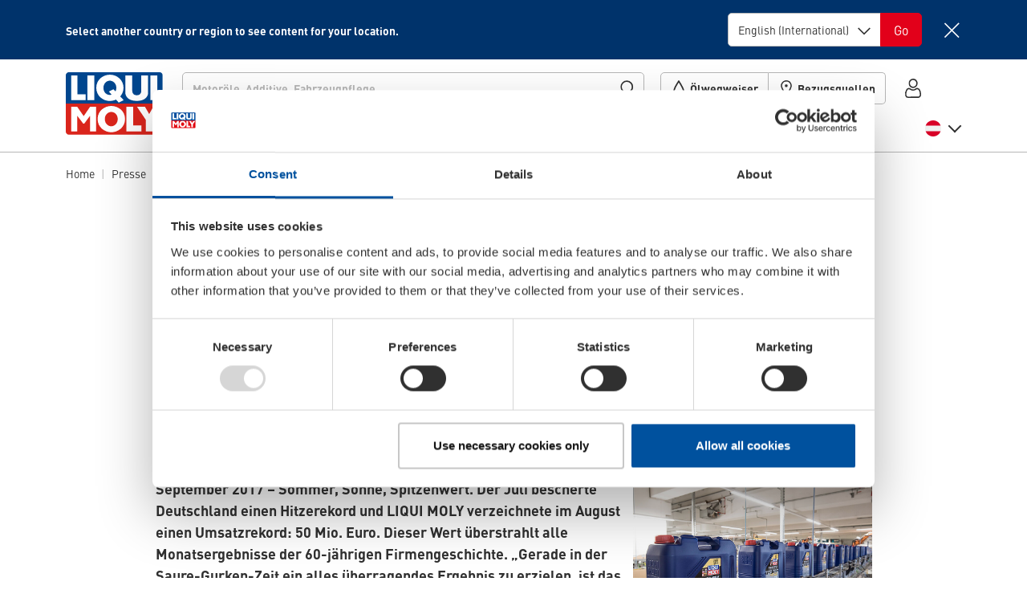

--- FILE ---
content_type: text/html; charset=UTF-8
request_url: https://www.liqui-moly.com/de/at/presse/pressemeldungen/detail/neue-bestmarke-bei-liqui-moly-1730.html
body_size: 61373
content:
<!DOCTYPE html>
<html lang="de-at">
    <head>
                <meta charset="utf-8">
<meta name="title" content="detail">
<meta name="description" content="Rekord im August: Der Öl- und Additivspezialist knackt erstmals die Marke von 50 Mio. Euro beim Monatsumsatz ">
<meta name="robots" content="noindex,follow">
<meta name="viewport" content="width=device-width, initial-scale=1, maximum-scale=5">
<meta name="format-detection" content="telephone=no">
<title>Neue Bestmarke bei LIQUI MOLY | LIQUI MOLY</title>




<link rel="icon" type="image/x-icon" href="https://liquimoly.cloudimg.io/v7/https://www.liqui-moly.com/static/version1765819485/frontend/limo/base/default/Magento_Theme/favicon.ico?func=proxy">
<link rel="shortcut icon" type="image/x-icon" href="https://liquimoly.cloudimg.io/v7/https://www.liqui-moly.com/static/version1765819485/frontend/limo/base/default/Magento_Theme/favicon.ico?func=proxy">






<link rel="canonical" href="https://www.liqui-moly.com/de/at/presse/pressemeldungen/detail/neue-bestmarke-bei-liqui-moly-1730.html">

<style>
#olyslager .carousel--cards-oww.owl-carousel.carousel--cards:not(.owl-loaded)>:nth-child(n+6) {
  pointer-events: auto !important;
}

</style>



<script type="text/javascript" data-exclude="text/x-magento-template">
    window.limoCookiebotSettings = {
        id: "Cookiebot",
        url: "https://consent.cookiebot.com/uc.js",
        'data-cbid': "e02d20b5\u002D8344\u002D47fc\u002Da429\u002Dbf45b140c7cc"
    }
</script>
        
<!-- Google Tag Manager by MagePal -->




<!-- End Google Tag Manager by MagePal -->





<style type="text/css" data-type="criticalCss">
    @charset "utf-8";.flex-column-break{-ms-flex-preferred-size:100%;flex-basis:100%;margin:0;padding:0}.flex-center{display:-webkit-box;display:-ms-flexbox;display:flex;-webkit-box-pack:center;-ms-flex-pack:center;justify-content:center;-webkit-box-align:center;-ms-flex-align:center;align-items:center}.horizontal-scroll{display:block;overflow:hidden;white-space:nowrap}.horizontal-scroll>:first-child{overflow-x:auto;overflow-scrolling:touch;-webkit-overflow-scrolling:touch;-ms-overflow-style:none;scrollbar-width:none}.horizontal-scroll>:first-child::-webkit-scrollbar{display:none}.horizontal-scroll.horizontal-scroll--fade-out{margin-right:-2rem;-webkit-mask:linear-gradient(90deg,transparent,transparent 3px,#000 1rem,#000 calc(100% - 1rem),transparent calc(100% - 3px));mask:linear-gradient(90deg,transparent,transparent 3px,#000 1rem,#000 calc(100% - 1rem),transparent calc(100% - 3px));-webkit-mask-repeat:no-repeat;mask-repeat:no-repeat;-webkit-mask-size:100% 100%;mask-size:100% 100%;-webkit-transform:translateX(-1rem);transform:translateX(-1rem)}.horizontal-scroll.horizontal-scroll--fade-out>:first-child li:first-child{padding-left:1rem!important}.horizontal-scroll.horizontal-scroll--fade-out>:first-child li:last-child{padding-right:1rem!important}.horizontal-scroll.horizontal-scroll--fade-out.horizontal-scroll--fade-out-noshift{margin-right:0;-webkit-transform:none;transform:none}.scroll-snap-x{scroll-behavior:auto}@media (min-width:992px){.link-hover-transition-lg{position:relative}.link-hover-transition-lg:after{background-color:#303030;bottom:0;content:"";display:block;height:1px;left:0;left:50%;margin:0 auto;opacity:0;position:absolute;width:0}}ul.list-pipe-separated{display:block;font-size:0!important;list-style:none}ul.list-pipe-separated>*{display:inline;font-size:var(--font-size)}ul.list-pipe-separated>:first-child:before{display:none}@media (min-width:992px){ul.list-pipe-separated-lg{display:block;font-size:0!important;list-style:none}ul.list-pipe-separated-lg>*{display:inline;font-size:var(--font-size)}ul.list-pipe-separated-lg>:first-child:before{display:none}}body{--header-height:125px;background-color:#fff;color:#303030;font-family:DIN Pro,Helvetica Neue,Helvetica,Arial,sans-serif;font-size:1rem;font-weight:400;line-height:1.5;margin:0;-webkit-text-size-adjust:100%;--scroll-bar-size:0.1px;--body-gutter-x:clamp(1rem,0.6621621622rem + (1.3513513514vw),1.5rem);--bs-gutter-x:var(--body-gutter-x);overflow-x:hidden!important}:root{--bs-blue:#00519e;--bs-indigo:#6610f2;--bs-purple:#6f42c1;--bs-pink:#d63384;--bs-red:#e2001a;--bs-orange:#fd7e14;--bs-yellow:#ffc107;--bs-green:#009f10;--bs-teal:#20c997;--bs-cyan:#0dcaf0;--bs-gray:#6c757d;--bs-gray-dark:#303030;--bs-primary:#00519e;--bs-secondary:#d4d4d4;--bs-success:#009f10;--bs-progress:#009f10;--bs-info:#0dcaf0;--bs-warning:#ffc107;--bs-danger:#e2001a;--bs-light:#f6f6f6;--bs-light-gray:#b7b7b7;--bs-gray:#303030;--bs-light-green:#e5f5e7;--bs-light-red:#ffe5e5;--bs-dark:#212529;--bs-white:#fff;--bs-font-sans-serif:"DIN Pro","Helvetica Neue","Helvetica","Arial",sans-serif;--bs-font-monospace:SFMono-Regular,Menlo,Monaco,Consolas,"Liberation Mono","Courier New",monospace;--bs-gradient:linear-gradient(180deg,hsla(0,0%,100%,.15),hsla(0,0%,100%,0));font-size:16px}*,:after,:before{-webkit-box-sizing:border-box;box-sizing:border-box}@media (prefers-reduced-motion:no-preference){:root{scroll-behavior:smooth}}.h1,h2,h3{font-weight:700;line-height:1.2;margin-bottom:.5rem;margin-top:0}.h1{font-size:calc(1.425rem + 2.19512vw)}@media (min-width:1148px){.h1{font-size:3rem}}h2{font-size:calc(1.35rem + 1.25436vw)}@media (min-width:1148px){h2{font-size:2.25rem}}h3{font-size:calc(1.275rem + .31359vw)}@media (min-width:1148px){h3{font-size:1.5rem}}p,ul{margin-bottom:1rem;margin-top:0}ul{padding-left:2rem}ul ul{margin-bottom:0}b,strong{font-weight:700}a{color:#00519e;text-decoration:underline}a:not([href]):not([class]){color:inherit;text-decoration:none}figure{margin:0 0 1rem}img{height:auto;max-width:100%;vertical-align:middle}button{border-radius:0}button,input,select{font-family:inherit;font-size:inherit;line-height:inherit;margin:0}button,select{text-transform:none}select{word-wrap:normal}select:disabled{opacity:1}[type=button],[type=submit],button{-webkit-appearance:button}::-moz-focus-inner{border-style:none;padding:0}::-webkit-datetime-edit-day-field,::-webkit-datetime-edit-fields-wrapper,::-webkit-datetime-edit-hour-field,::-webkit-datetime-edit-minute,::-webkit-datetime-edit-month-field,::-webkit-datetime-edit-text,::-webkit-datetime-edit-year-field{padding:0}::-webkit-inner-spin-button{height:auto}[type=search]{-webkit-appearance:textfield;outline-offset:-2px}::-webkit-search-decoration{-webkit-appearance:none}::-webkit-color-swatch-wrapper{padding:0}::file-selector-button{font:inherit}::-webkit-file-upload-button{-webkit-appearance:button;font:inherit}iframe{border:0}[hidden]{display:none!important}.list-unstyled{list-style:none;padding-left:0}.container{margin-left:auto;margin-right:auto;max-width:1148px!important;padding-left:var(--bs-gutter-x,1rem);padding-right:var(--bs-gutter-x,1rem);width:100%}@media (min-width:576px){.container{max-width:572px}}@media (min-width:768px){.container{max-width:752px}}@media (min-width:992px){.container{max-width:992px}}@media (min-width:1148px){.container{max-width:1148px}}.row{--bs-gutter-x:1.5rem;--bs-gutter-y:0;display:-webkit-box;display:-ms-flexbox;display:flex;-ms-flex-wrap:wrap;flex-wrap:wrap;margin-left:calc(var(--bs-gutter-x)*-.5);margin-right:calc(var(--bs-gutter-x)*-.5);margin-top:calc(var(--bs-gutter-y)*-1)}.row>*{-ms-flex-negative:0;flex-shrink:0;margin-top:var(--bs-gutter-y);max-width:100%;padding-left:calc(var(--bs-gutter-x)*.5);padding-right:calc(var(--bs-gutter-x)*.5);width:100%}.col{-webkit-box-flex:1;-ms-flex:1 0 0%;flex:1 0 0%}@media (min-width:375px){.col-xs-12{-webkit-box-flex:0;-ms-flex:0 0 auto;flex:0 0 auto;width:100%}}@media (min-width:992px){.col-lg-2{width:16.66666667%}.col-lg-2,.col-lg-4{-webkit-box-flex:0;-ms-flex:0 0 auto;flex:0 0 auto}.col-lg-4{width:33.33333333%}.col-lg-6{width:50%}.col-lg-6,.col-lg-8{-webkit-box-flex:0;-ms-flex:0 0 auto;flex:0 0 auto}.col-lg-8{width:66.66666667%}.col-lg-10{-webkit-box-flex:0;-ms-flex:0 0 auto;flex:0 0 auto;width:83.33333333%}}.form-control{-webkit-appearance:none;-moz-appearance:none;appearance:none;background-clip:padding-box;background-color:#fff;border:1px solid #b7b7b7;border-radius:.313rem;color:#303030;display:block;font-size:1rem;font-weight:400;line-height:1.5;padding:.5rem .75rem;width:100%}.form-control::-webkit-date-and-time-value{height:1.5em}.form-control::-webkit-input-placeholder{color:#b7b7b7;opacity:1}.form-control::-moz-placeholder{color:#b7b7b7;opacity:1}.form-control:-ms-input-placeholder{color:#b7b7b7;opacity:1}.form-control::-ms-input-placeholder{color:#b7b7b7;opacity:1}.form-control::-webkit-file-upload-button{margin:-.5rem -.75rem;padding:.5rem .75rem;-webkit-margin-end:.75rem;background-color:#e9ecef;border:0 solid;border-color:inherit;border-inline-end-width:1px;border-radius:0;color:#303030;margin-inline-end:.75rem}.form-control-lg{border-radius:.4rem;font-size:medium;min-height:calc(1.5em + 1.5rem + 2px);padding:.75rem 1rem}.form-control-lg::-webkit-file-upload-button{margin:-.75rem -1rem;padding:.75rem 1rem;-webkit-margin-end:1rem;margin-inline-end:1rem}.form-select{display:block;width:100%;-moz-padding-start:calc(.75rem - 3px);-webkit-appearance:none;-moz-appearance:none;appearance:none;background-color:#fff;background-image:url("data:image/svg+xml;charset=utf-8,%3Csvg xmlns='http://www.w3.org/2000/svg' width='16' height='15' fill='none'%3E%3Cpath stroke='%23303030' stroke-linecap='square' stroke-width='1.75' d='M1.25 4.5 8 11.25l6.75-6.75'/%3E%3C/svg%3E");background-position:right .75rem top 55%;background-repeat:no-repeat;background-size:16px 15px;border:1px solid #b7b7b7;border-radius:.313rem;color:#303030;font-size:1rem;font-weight:400;line-height:1.5;padding:.5rem 2.25rem .5rem .75rem}.form-select:disabled{background-color:#e9ecef;background-color:#f6f6f6;background-image:none;border-color:#d4d4d4!important;color:#b7b7b7!important}.form-select:-moz-focusring{color:transparent;text-shadow:0 0 0 #303030}.form-select-lg{font-size:medium;padding-bottom:.75rem;padding-left:1rem;padding-top:.75rem}.form-check-input{-webkit-appearance:none;-moz-appearance:none;appearance:none;background-color:#fff;background-position:50%;background-repeat:no-repeat;background-size:contain;border:1px solid #b7b7b7;height:1.25rem;margin-top:.125rem;-webkit-print-color-adjust:exact;print-color-adjust:exact;vertical-align:top;width:1.25rem}.form-check-input.radio:not(input){border-radius:50%}.input-group{display:-webkit-box;display:-ms-flexbox;display:flex;-ms-flex-wrap:wrap;flex-wrap:wrap;position:relative;-webkit-box-align:stretch;-ms-flex-align:stretch;align-items:stretch;width:100%}.input-group>.form-select{position:relative;-webkit-box-flex:1;-ms-flex:1 1 auto;flex:1 1 auto;min-width:0;width:1%}.input-group .btn{position:relative;z-index:2}.input-group:not(.has-validation)>:not(:last-child):not(.dropdown-toggle):not(.dropdown-menu){border-bottom-right-radius:0;border-top-right-radius:0}.input-group>:not(:first-child):not(.dropdown-menu):not(.valid-tooltip):not(.valid-feedback):not(.invalid-tooltip):not(.invalid-feedback){border-bottom-left-radius:0;border-top-left-radius:0;margin-left:-1px}.btn{background-color:transparent;border:1px solid transparent;border-radius:.313rem;color:#303030;display:inline-block;font-size:1rem;font-weight:400;line-height:1.5;padding:.5rem .75rem;text-align:center;text-decoration:none;vertical-align:middle}.btn-danger{background-color:#e2001a;border-color:#e2001a;color:#fff}.btn-outline-light-gray{border-color:#b7b7b7;color:#b7b7b7}.btn-link{color:#00519e;font-weight:400;text-decoration:underline}.fade:not(.show){opacity:0}.dropdown-menu{background-clip:padding-box;background-color:#fff;border:1px solid rgba(0,0,0,.15);border-radius:.313rem;color:#303030;display:none;font-size:1rem;list-style:none;margin:0;min-width:10rem;padding:.5rem 0;position:absolute;text-align:left;z-index:9}.nav{display:-webkit-box;display:-ms-flexbox;display:flex;-ms-flex-wrap:wrap;flex-wrap:wrap;list-style:none;margin-bottom:0;padding-left:0}.nav-link{border-bottom:1px solid #b7b7b7;color:#00519e;color:#303030;display:block;font-size:1.25rem;font-weight:700;padding:1rem 0;position:relative;text-decoration:none}.navbar{-ms-flex-wrap:wrap;flex-wrap:wrap;position:relative;-webkit-box-align:center;-ms-flex-align:center;align-items:center;-webkit-box-pack:justify;-ms-flex-pack:justify;justify-content:space-between;padding-bottom:1rem;padding-top:1rem}.navbar,.navbar-nav{display:-webkit-box;display:-ms-flexbox;display:flex}.navbar-nav{-webkit-box-orient:vertical;-webkit-box-direction:normal;-ms-flex-direction:column;flex-direction:column;list-style:none;margin-bottom:0;padding-left:0}.navbar-nav .nav-link{padding-left:0;padding-right:0}.navbar-collapse{-ms-flex-preferred-size:100%;flex-basis:100%;-webkit-box-flex:1;-ms-flex-positive:1;flex-grow:1;-webkit-box-align:center;-ms-flex-align:center;align-items:center}@media (min-width:992px){.navbar-expand-lg{-ms-flex-wrap:nowrap;flex-wrap:nowrap;-webkit-box-pack:start;-ms-flex-pack:start;justify-content:flex-start}.navbar-expand-lg .navbar-nav{-webkit-box-orient:horizontal;-webkit-box-direction:normal;-ms-flex-direction:row;flex-direction:row}.navbar-expand-lg .navbar-nav .nav-link{padding-left:.5rem;padding-right:.5rem}.navbar-expand-lg .navbar-collapse{display:-webkit-box!important;display:-ms-flexbox!important;display:flex!important;-ms-flex-preferred-size:auto;flex-basis:auto}}.badge{border-radius:.313rem;color:#fff;display:inline-block;font-size:.75em;font-weight:700;line-height:1;padding:.5em .9em .4em;padding:.4em .9em!important;text-align:center;vertical-align:baseline;white-space:nowrap}.badge:empty{display:none}.btn .badge{position:relative;top:-1px}.list-group{display:-webkit-box;display:-ms-flexbox;display:flex;-webkit-box-orient:vertical;-webkit-box-direction:normal;border-radius:.313rem;-ms-flex-direction:column;flex-direction:column;margin-bottom:0;padding-left:0}.list-group-item{background-color:#fff;border:1px solid #b7b7b7;color:#212529;display:block;padding:.5rem 1rem;position:relative;text-decoration:none}.list-group-item:first-child{border-top-left-radius:inherit;border-top-right-radius:inherit}.list-group-item:last-child{border-bottom-left-radius:inherit;border-bottom-right-radius:inherit}.list-group-item+.list-group-item{border-top-width:0}.list-group-horizontal{-webkit-box-orient:horizontal;-webkit-box-direction:normal;-ms-flex-direction:row;flex-direction:row}.list-group-horizontal>.list-group-item:first-child{border-bottom-left-radius:.313rem;border-top-right-radius:0}.list-group-horizontal>.list-group-item:last-child{border-bottom-left-radius:0;border-top-right-radius:.313rem}.list-group-horizontal>.list-group-item+.list-group-item{border-left-width:0;border-top-width:1px}.list-group-item-primary{background-color:#00519e;color:#fff}.list-group-item-danger{background-color:#e2001a;color:#fff}.btn-close{background:transparent url("data:image/svg+xml;charset=utf-8,%3Csvg xmlns='http://www.w3.org/2000/svg' fill='none' viewBox='0 0 21 21'%3E%3Cpath stroke='%23303030' stroke-linecap='square' stroke-width='1.75' d='M19.478 1.521 2.087 18.913m0-17.392 17.391 17.392'/%3E%3C/svg%3E") 50%/1.25em auto no-repeat;border:0;border-radius:.313rem;-webkit-box-sizing:content-box;box-sizing:content-box;color:#303030;height:1.25em;opacity:1;padding:.25em;width:1.25em}.btn-close-white{-webkit-filter:invert(1) grayscale(100%) brightness(200%);filter:invert(1) grayscale(100%) brightness(200%)}@media (min-width:992px){.modal-xl{max-width:800px}}@media (min-width:1148px){.modal-xl{max-width:1116px}}.offcanvas-header{display:-webkit-box;display:-ms-flexbox;display:flex;-webkit-box-align:center;-ms-flex-align:center;align-items:center;-webkit-box-pack:justify;-ms-flex-pack:justify;justify-content:space-between;min-height:76px;padding:1.4rem 1rem 2rem 1.5rem}.offcanvas-header .btn-close{font-size:1rem;margin-bottom:-1rem;margin-right:-1rem;margin-top:-1rem;padding:1rem}.offcanvas-body{-webkit-box-flex:1;-ms-flex-positive:1;flex-grow:1;overflow-y:auto;padding:0 0 .5rem 1.5rem}.link-primary{color:#00519e}.mediabox.image:not(.no-crop),.ratio{position:relative;width:100%}.mediabox.image:not(.no-crop):before,.ratio:before{content:"";display:block;padding-top:var(--bs-aspect-ratio)}.mediabox.image:not(.no-crop)>*,.ratio>*{height:100%;left:0;position:absolute;top:0;width:100%}.mediabox.image:not(.no-crop),.ratio-3x2{--bs-aspect-ratio:66.6666666667%}.sticky-top{position:sticky;top:0;z-index:12}.text-truncate{overflow:hidden;text-overflow:ellipsis;white-space:nowrap}.overflow-hidden{overflow:hidden!important}.d-inline{display:inline!important}.d-inline-block{display:inline-block!important}.d-block{display:block!important}.d-flex{display:-webkit-box!important;display:-ms-flexbox!important;display:flex!important}.d-inline-flex{display:-webkit-inline-box!important;display:-ms-inline-flexbox!important;display:inline-flex!important}.d-none{display:none!important}.position-relative{position:relative!important}.position-absolute{position:absolute!important}.top-0{top:0!important}.bottom-0{bottom:0!important}.start-0{left:0!important}.end-0{right:0!important}.border{border:1px solid #b7b7b7!important}.border-0{border:0!important}.border-top{border-top:1px solid #b7b7b7!important}.border-bottom{border-bottom:1px solid #b7b7b7!important}.border-light{border-color:#f6f6f6!important}.border-2{border-width:2px!important}.w-100{width:100%!important}.w-auto{width:auto!important}.h-100{height:100%!important}.flex-fill{-webkit-box-flex:1!important;-ms-flex:1 1 auto!important;flex:1 1 auto!important}.flex-row{-webkit-box-orient:horizontal!important;-ms-flex-direction:row!important;flex-direction:row!important}.flex-column,.flex-row{-webkit-box-direction:normal!important}.flex-column{-webkit-box-orient:vertical!important;-ms-flex-direction:column!important;flex-direction:column!important}.flex-row-reverse{-webkit-box-direction:reverse!important;-webkit-box-orient:horizontal!important;-ms-flex-direction:row-reverse!important;flex-direction:row-reverse!important}.flex-grow-0{-webkit-box-flex:0!important;-ms-flex-positive:0!important;flex-grow:0!important}.flex-grow-1{-webkit-box-flex:1!important;-ms-flex-positive:1!important;flex-grow:1!important}.flex-shrink-0{-ms-flex-negative:0!important;flex-shrink:0!important}.flex-wrap{-ms-flex-wrap:wrap!important;flex-wrap:wrap!important}.flex-nowrap{-ms-flex-wrap:nowrap!important;flex-wrap:nowrap!important}.gap-2{gap:.5rem!important}.justify-content-center{-webkit-box-pack:center!important;-ms-flex-pack:center!important;justify-content:center!important}.justify-content-between{-webkit-box-pack:justify!important;-ms-flex-pack:justify!important;justify-content:space-between!important}.align-items-start{-webkit-box-align:start!important;-ms-flex-align:start!important;align-items:flex-start!important}.align-items-center{-webkit-box-align:center!important;-ms-flex-align:center!important;align-items:center!important}.align-items-baseline{-webkit-box-align:baseline!important;-ms-flex-align:baseline!important;align-items:baseline!important}.align-content-start{-ms-flex-line-pack:start!important;align-content:flex-start!important}.align-self-start{-ms-flex-item-align:start!important;align-self:flex-start!important}.align-self-stretch{-ms-flex-item-align:stretch!important;align-self:stretch!important}.order-first{-webkit-box-ordinal-group:0!important;-ms-flex-order:-1!important;order:-1!important}.m-0{margin:0!important}.mx-1{margin-left:.25rem!important;margin-right:.25rem!important}.mx-2{margin-left:.5rem!important;margin-right:.5rem!important}.my-2{margin-bottom:.5rem!important;margin-top:.5rem!important}.my-auto{margin-bottom:auto!important;margin-top:auto!important}.mt-0{margin-top:0!important}.mt-1{margin-top:.25rem!important}.mt-2{margin-top:.5rem!important}.mt-3{margin-top:1rem!important}.mt-4{margin-top:1.5rem!important}.me-1{margin-right:.25rem!important}.me-4{margin-right:1.5rem!important}.me-6{margin-right:3rem!important}.mb-0{margin-bottom:0!important}.mb-1{margin-bottom:.25rem!important}.mb-2{margin-bottom:.5rem!important}.mb-3{margin-bottom:1rem!important}.mb-4{margin-bottom:1.5rem!important}.mb-5{margin-bottom:2.25rem!important}.ms-1{margin-left:.25rem!important}.ms-2{margin-left:.5rem!important}.ms-3{margin-left:1rem!important}.ms-4{margin-left:1.5rem!important}.mx-n1{margin-left:-.25rem!important;margin-right:-.25rem!important}.mb-n4{margin-bottom:-1.5rem!important}.p-0{padding:0!important}.p-2{padding:.5rem!important}.p-3{padding:1rem!important}.p-4{padding:1.5rem!important}.px-0{padding-left:0!important;padding-right:0!important}.px-1{padding-left:.25rem!important;padding-right:.25rem!important}.px-2{padding-left:.5rem!important;padding-right:.5rem!important}.px-2_5{padding-left:.75rem!important;padding-right:.75rem!important}.px-3{padding-left:1rem!important;padding-right:1rem!important}.px-4{padding-left:1.5rem!important;padding-right:1.5rem!important}.py-0{padding-bottom:0!important;padding-top:0!important}.py-2{padding-bottom:.5rem!important;padding-top:.5rem!important}.py-3{padding-bottom:1rem!important;padding-top:1rem!important}.py-4{padding-bottom:1.5rem!important;padding-top:1.5rem!important}.pt-0{padding-top:0!important}.pt-1{padding-top:.25rem!important}.pt-2{padding-top:.5rem!important}.pt-3{padding-top:1rem!important}.pt-4{padding-top:1.5rem!important}.pe-0{padding-right:0!important}.pe-1{padding-right:.25rem!important}.pe-2{padding-right:.5rem!important}.pe-3{padding-right:1rem!important}.pe-4{padding-right:1.5rem!important}.pe-5{padding-right:2.25rem!important}.pb-2{padding-bottom:.5rem!important}.pb-3{padding-bottom:1rem!important}.pb-4{padding-bottom:1.5rem!important}.ps-0{padding-left:0!important}.ps-1{padding-left:.25rem!important}.ps-2{padding-left:.5rem!important}.ps-6{padding-left:3rem!important}.fs-3{font-size:calc(1.35rem + 1.25436vw)!important;--font-size:2.25rem}.fs-7{font-size:calc(1.275rem + .31359vw)!important;--font-size:1.5rem}.fs-8{font-size:1.25rem!important;--font-size:1.25rem}.fs-9{font-size:1.125rem!important;--font-size:1.125rem}.fs-10{font-size:1rem!important;--font-size:1rem}.fs-11{font-size:.875rem!important;--font-size:0.875rem}.fs-12{font-size:.75rem!important;--font-size:0.75rem}.fw-normal{font-weight:400!important}.fw-bold,.fw-bolder{font-weight:700!important}.text-center{text-align:center!important}.text-decoration-none{text-decoration:none!important}.text-wrap{white-space:normal!important}.text-nowrap{white-space:nowrap!important}.text-danger{color:#e2001a!important}.text-dark{color:#212529!important}.text-white{color:#fff!important}.text-body{color:#303030!important}.text-reset{color:inherit!important}.bg-danger{background-color:#e2001a!important}.bg-light{background-color:#f6f6f6!important}.bg-body,.bg-white{background-color:#fff!important}.bg-transparent{background-color:transparent!important}.rounded{border-radius:.313rem!important}.rounded-top{border-top-left-radius:.313rem!important;border-top-right-radius:.313rem!important}.rounded-bottom{border-bottom-left-radius:.313rem!important;border-bottom-right-radius:.313rem!important}.visible{visibility:visible!important}.overflow-x-hidden{overflow-x:hidden!important}.overflow-y-hidden{overflow-y:hidden!important}@media (min-width:576px){.ms-sm-4{margin-left:1.5rem!important}}@media (min-width:768px){.d-md-inline{display:inline!important}.d-md-block{display:block!important}.d-md-flex{display:-webkit-box!important;display:-ms-flexbox!important;display:flex!important}.d-md-none{display:none!important}.border-md-0{border:0!important}.flex-md-row{-webkit-box-orient:horizontal!important;-ms-flex-direction:row!important;flex-direction:row!important;-webkit-box-direction:normal!important}.flex-md-grow-0{-webkit-box-flex:0!important;-ms-flex-positive:0!important;flex-grow:0!important}.flex-md-grow-1{-webkit-box-flex:1!important;-ms-flex-positive:1!important;flex-grow:1!important}.flex-md-nowrap{-ms-flex-wrap:nowrap!important;flex-wrap:nowrap!important}.align-items-md-center{-webkit-box-align:center!important;-ms-flex-align:center!important;align-items:center!important}.align-self-md-center{-ms-flex-item-align:center!important;align-self:center!important}.order-md-0{-webkit-box-ordinal-group:1!important;-ms-flex-order:0!important;order:0!important}.order-md-last{-webkit-box-ordinal-group:7!important;-ms-flex-order:6!important;order:6!important}.mx-md-0{margin-left:0!important;margin-right:0!important}.mx-md-2{margin-left:.5rem!important;margin-right:.5rem!important}.my-md-0{margin-bottom:0!important;margin-top:0!important}.mt-md-3{margin-top:1rem!important}.mt-md-4{margin-top:1.5rem!important}.me-md-0{margin-right:0!important}.me-md-2{margin-right:.5rem!important}.mb-md-0{margin-bottom:0!important}.mb-md-1{margin-bottom:.25rem!important}.mb-md-2{margin-bottom:.5rem!important}.mb-md-4{margin-bottom:1.5rem!important}.mx-md-n2{margin-left:-.5rem!important;margin-right:-.5rem!important}.p-md-0{padding:0!important}.p-md-4{padding:1.5rem!important}.py-md-0{padding-bottom:0!important;padding-top:0!important}.pb-md-4{padding-bottom:1.5rem!important}.fs-md-5{font-size:calc(1.3125rem + .78397vw)!important;--font-size:1.875rem}.fs-md-6{font-size:calc(1.3rem + .62718vw)!important;--font-size:1.75rem}.fs-md-7{font-size:calc(1.275rem + .31359vw)!important;--font-size:1.5rem}.fs-md-8{font-size:1.25rem!important;--font-size:1.25rem}.fs-md-10{font-size:1rem!important;--font-size:1rem}.fs-md-11{font-size:.875rem!important;--font-size:0.875rem}}@media (min-width:992px){.overflow-lg-visible{overflow:visible!important}.d-lg-inline-block{display:inline-block!important}.d-lg-block{display:block!important}.d-lg-flex{display:-webkit-box!important;display:-ms-flexbox!important;display:flex!important}.d-lg-inline-flex{display:-webkit-inline-box!important;display:-ms-inline-flexbox!important;display:inline-flex!important}.d-lg-none{display:none!important}.flex-lg-row{-webkit-box-orient:horizontal!important;-ms-flex-direction:row!important;flex-direction:row!important;-webkit-box-direction:normal!important}.flex-lg-wrap{-ms-flex-wrap:wrap!important;flex-wrap:wrap!important}.m-lg-0{margin:0!important}.my-lg-1{margin-bottom:.25rem!important;margin-top:.25rem!important}.mt-lg-0{margin-top:0!important}.me-lg-2_5{margin-right:.75rem!important}.me-lg-4{margin-right:1.5rem!important}.mb-lg-0{margin-bottom:0!important}.mb-lg-2{margin-bottom:.5rem!important}.mb-lg-3{margin-bottom:1rem!important}.mb-lg-4{margin-bottom:1.5rem!important}.mb-lg-5{margin-bottom:2.25rem!important}.ms-lg-2_5{margin-left:.75rem!important}.p-lg-0{padding:0!important}.px-lg-2_5{padding-left:.75rem!important;padding-right:.75rem!important}.py-lg-0{padding-bottom:0!important;padding-top:0!important}.py-lg-5{padding-bottom:2.25rem!important;padding-top:2.25rem!important}.pt-lg-0{padding-top:0!important}.pe-lg-0{padding-right:0!important}.pb-lg-0{padding-bottom:0!important}.pb-lg-1{padding-bottom:.25rem!important}.pb-lg-3{padding-bottom:1rem!important}.ps-lg-1{padding-left:.25rem!important}.fs-lg-3{font-size:calc(1.35rem + 1.25436vw)!important;--font-size:2.25rem}.fs-lg-5{font-size:calc(1.3125rem + .78397vw)!important;--font-size:1.875rem}.fs-lg-7{font-size:calc(1.275rem + .31359vw)!important;--font-size:1.5rem}}@media (min-width:1148px){.fs-3{font-size:2.25rem!important}.fs-7{font-size:1.5rem!important}.fs-md-5{font-size:1.875rem!important}.fs-md-6{font-size:1.75rem!important}.fs-md-7{font-size:1.5rem!important}.fs-lg-3{font-size:2.25rem!important}.fs-lg-5{font-size:1.875rem!important}.fs-lg-7{font-size:1.5rem!important}}.check-list li,.limo-icon{position:relative}.check-list li:before,.limo-icon:before{background-color:#303030;content:" ";display:inline-block;-webkit-mask-position:center;mask-position:center;-webkit-mask-repeat:no-repeat;mask-repeat:no-repeat;-webkit-mask-size:1.25rem 1.25rem;mask-size:1.25rem 1.25rem;min-height:1.25rem;position:relative;top:-.14em;vertical-align:middle;width:1.25rem}.limo-icon{display:inline-block;position:relative;text-decoration:none}.limo-icon--chevron:before,.link-internal:after,.more-link:after{background-color:unset;border-style:solid;border-width:.0625em .0625em 0 0;content:" ";display:inline-block;min-height:.5em;padding:0;position:relative;vertical-align:baseline;width:.5em}.limo-icon--chevron.right:before,.link-internal:after,.more-link:after{left:-.17718em;-webkit-transform:rotate(45deg);transform:rotate(45deg)}.limo-icon--chevron.down:before{left:.11812em;top:-.25em;-webkit-transform:rotate(135deg);transform:rotate(135deg)}.limo-icon--chevron.left:before,.limo-icon--chevron.right:before,.link-internal:after,.more-link-teaser:after,.more-link:after{--extra-top-clamp:min(max(0em,(15px - 1em) * 100),1em);top:calc(-.1em + var(--extra-top-clamp)*-.05)}.fw-bold .more-link:after,.limo-icon--chevron.bold:before,.link-internal:after{border-width:max(2px,.14em) max(2px,.14em) 0 0!important}.limo-icon--chevron.medium:before,.more-link-teaser:after{border-width:max(2px,.1em) max(2px,.1em) 0 0!important}.limo-icon--basket:before{-webkit-mask-image:url(/static/version1733748177754/frontend/limo/base/default/css/dist/images/icons.svg#general--basket);mask-image:url(/static/version1733748177754/frontend/limo/base/default/css/dist/images/icons.svg#general--basket)}.limo-icon--baufahrzeuge:before{-webkit-mask-image:url(/static/version1733748177754/frontend/limo/base/default/css/dist/images/icons.svg#vehicles--baufahrzeuge);mask-image:url(/static/version1733748177754/frontend/limo/base/default/css/dist/images/icons.svg#vehicles--baufahrzeuge)}.limo-icon--bike:before{-webkit-mask-image:url(/static/version1733748177754/frontend/limo/base/default/css/dist/images/icons.svg#vehicles--bike);mask-image:url(/static/version1733748177754/frontend/limo/base/default/css/dist/images/icons.svg#vehicles--bike)}.limo-icon--burger:before{-webkit-mask-image:url(/static/version1733748177754/frontend/limo/base/default/css/dist/images/icons.svg#general--burger);mask-image:url(/static/version1733748177754/frontend/limo/base/default/css/dist/images/icons.svg#general--burger)}.check-list li:before,.limo-icon--check-mark:before{-webkit-mask-image:url(/static/version1733748177754/frontend/limo/base/default/css/dist/images/icons.svg#general--check-mark);mask-image:url(/static/version1733748177754/frontend/limo/base/default/css/dist/images/icons.svg#general--check-mark)}.limo-icon--info:before{-webkit-mask-image:url(/static/version1733748177754/frontend/limo/base/default/css/dist/images/icons.svg#general--info);mask-image:url(/static/version1733748177754/frontend/limo/base/default/css/dist/images/icons.svg#general--info)}.limo-icon--lkw:before{-webkit-mask-image:url(/static/version1733748177754/frontend/limo/base/default/css/dist/images/icons.svg#vehicles--lkw);mask-image:url(/static/version1733748177754/frontend/limo/base/default/css/dist/images/icons.svg#vehicles--lkw)}.limo-icon--marker:before{-webkit-mask-image:url(/static/version1733748177754/frontend/limo/base/default/css/dist/images/icons.svg#general--marker);mask-image:url(/static/version1733748177754/frontend/limo/base/default/css/dist/images/icons.svg#general--marker)}.limo-icon--pkw:before{-webkit-mask-image:url(/static/version1733748177754/frontend/limo/base/default/css/dist/images/icons.svg#vehicles--pkw);mask-image:url(/static/version1733748177754/frontend/limo/base/default/css/dist/images/icons.svg#vehicles--pkw)}.limo-icon--schiffe:before{-webkit-mask-image:url(/static/version1733748177754/frontend/limo/base/default/css/dist/images/icons.svg#vehicles--schiffe);mask-image:url(/static/version1733748177754/frontend/limo/base/default/css/dist/images/icons.svg#vehicles--schiffe)}.limo-icon--search:before{-webkit-mask-image:url(/static/version1733748177754/frontend/limo/base/default/css/dist/images/icons.svg#general--search);mask-image:url(/static/version1733748177754/frontend/limo/base/default/css/dist/images/icons.svg#general--search)}.limo-icon--sportwagen:before{-webkit-mask-image:url(/static/version1733748177754/frontend/limo/base/default/css/dist/images/icons.svg#vehicles--sportwagen);mask-image:url(/static/version1733748177754/frontend/limo/base/default/css/dist/images/icons.svg#vehicles--sportwagen)}.limo-icon--tint:before{-webkit-mask-image:url(/static/version1733748177754/frontend/limo/base/default/css/dist/images/icons.svg#general--tint);mask-image:url(/static/version1733748177754/frontend/limo/base/default/css/dist/images/icons.svg#general--tint)}.limo-icon--traktor:before{-webkit-mask-image:url(/static/version1733748177754/frontend/limo/base/default/css/dist/images/icons.svg#vehicles--traktor);mask-image:url(/static/version1733748177754/frontend/limo/base/default/css/dist/images/icons.svg#vehicles--traktor)}.limo-icon--transporter:before{-webkit-mask-image:url(/static/version1733748177754/frontend/limo/base/default/css/dist/images/icons.svg#vehicles--transporter);mask-image:url(/static/version1733748177754/frontend/limo/base/default/css/dist/images/icons.svg#vehicles--transporter)}.limo-icon--user:before{-webkit-mask-image:url(/static/version1733748177754/frontend/limo/base/default/css/dist/images/icons.svg#general--account);mask-image:url(/static/version1733748177754/frontend/limo/base/default/css/dist/images/icons.svg#general--account)}.limo-icon--lesezeit:before{-webkit-mask-image:url(/static/version1733748177754/frontend/limo/base/default/css/dist/images/icons.svg#general--lesezeit);mask-image:url(/static/version1733748177754/frontend/limo/base/default/css/dist/images/icons.svg#general--lesezeit)}.limo-icon--chevron.left{width:.35275em}.limo-icon--chevron.left:before{left:.08859em;-webkit-transform:rotate(-135deg);transform:rotate(-135deg)}.limo-icon--chevron.right{width:.35275em}.limo-icon--chevron.down{width:.7055em}.limo-icon-baseline:before{top:0!important;vertical-align:baseline!important}.limo-icon-center{height:100%}.limo-icon-center:before{height:100%!important;top:0!important;vertical-align:middle!important}.link-internal:after,.more-link-teaser:after,.more-link:after{margin-left:.35275em}.link-internal,.more-link{margin-right:.25rem}.more-link-teaser:after{background-color:unset;border-color:#00519e;border-style:solid;border-width:.0625em .0625em 0 0;content:" ";display:inline-block;left:-.13288em;min-height:.375em;padding:0;position:relative;top:calc(-.225em + var(--extra-top-clamp)*-.05);-webkit-transform:rotate(45deg);transform:rotate(45deg);vertical-align:baseline;width:.375em}.limo-icon-mpe:before{-webkit-mask-size:1em 1em!important;mask-size:1em 1em!important;min-height:1em!important;width:1em!important}.limo-icon-l:before{-webkit-mask-size:1.5rem 1.5rem!important;mask-size:1.5rem 1.5rem!important;min-height:1.5rem!important;width:1.5rem!important}.limo-icon-xl:before{-webkit-mask-size:1.75rem 1.75rem!important;mask-size:1.75rem 1.75rem!important;min-height:1.75rem!important;width:1.75rem!important}.limo-icon-white{border-color:#fff!important}.limo-icon-white:before{background-color:#fff!important}.flag-icon:before{background-position:50%;background-repeat:no-repeat;background-size:1.25rem 1.25rem;content:" ";display:inline-block;min-height:1.25rem;position:relative;top:-.14em;vertical-align:middle;width:1.25rem}.flag-icon--am:before{background-image:url(/static/version1733748177754/frontend/limo/base/default/css/dist/images/flags.svg#am)}.flag-icon--al:before{background-image:url(/static/version1733748177754/frontend/limo/base/default/css/dist/images/flags.svg#al)}.flag-icon--ar:before{background-image:url(/static/version1733748177754/frontend/limo/base/default/css/dist/images/flags.svg#ar)}.flag-icon--at:before{background-image:url(/static/version1733748177754/frontend/limo/base/default/css/dist/images/flags.svg#at)}.flag-icon--au:before{background-image:url(/static/version1733748177754/frontend/limo/base/default/css/dist/images/flags.svg#au)}.flag-icon--ba:before{background-image:url(/static/version1733748177754/frontend/limo/base/default/css/dist/images/flags.svg#ba)}.flag-icon--be:before{background-image:url(/static/version1733748177754/frontend/limo/base/default/css/dist/images/flags.svg#be)}.flag-icon--bg:before{background-image:url(/static/version1733748177754/frontend/limo/base/default/css/dist/images/flags.svg#bg)}.flag-icon--bn:before{background-image:url(/static/version1733748177754/frontend/limo/base/default/css/dist/images/flags.svg#bn)}.flag-icon--bo:before{background-image:url(/static/version1733748177754/frontend/limo/base/default/css/dist/images/flags.svg#bo)}.flag-icon--br:before{background-image:url(/static/version1733748177754/frontend/limo/base/default/css/dist/images/flags.svg#br)}.flag-icon--ca:before{background-image:url(/static/version1733748177754/frontend/limo/base/default/css/dist/images/flags.svg#ca)}.flag-icon--ch:before{background-image:url(/static/version1733748177754/frontend/limo/base/default/css/dist/images/flags.svg#ch)}.flag-icon--cl:before{background-image:url(/static/version1733748177754/frontend/limo/base/default/css/dist/images/flags.svg#cl)}.flag-icon--cn:before{background-image:url(/static/version1733748177754/frontend/limo/base/default/css/dist/images/flags.svg#cn)}.flag-icon--co:before{background-image:url(/static/version1733748177754/frontend/limo/base/default/css/dist/images/flags.svg#co)}.flag-icon--cz:before{background-image:url(/static/version1733748177754/frontend/limo/base/default/css/dist/images/flags.svg#cz)}.flag-icon--de:before{background-image:url(/static/version1733748177754/frontend/limo/base/default/css/dist/images/flags.svg#de)}.flag-icon--dk:before{background-image:url(/static/version1733748177754/frontend/limo/base/default/css/dist/images/flags.svg#dk)}.flag-icon--ee:before{background-image:url(/static/version1733748177754/frontend/limo/base/default/css/dist/images/flags.svg#ee)}.flag-icon--eg:before{background-image:url(/static/version1733748177754/frontend/limo/base/default/css/dist/images/flags.svg#eg)}.flag-icon--es:before{background-image:url(/static/version1733748177754/frontend/limo/base/default/css/dist/images/flags.svg#es)}.flag-icon--fi:before{background-image:url(/static/version1733748177754/frontend/limo/base/default/css/dist/images/flags.svg#fi)}.flag-icon--fr:before{background-image:url(/static/version1733748177754/frontend/limo/base/default/css/dist/images/flags.svg#fr)}.flag-icon--gb:before{background-image:url(/static/version1733748177754/frontend/limo/base/default/css/dist/images/flags.svg#gb)}.flag-icon--ge:before{background-image:url(/static/version1733748177754/frontend/limo/base/default/css/dist/images/flags.svg#ge)}.flag-icon--gr:before{background-image:url(/static/version1733748177754/frontend/limo/base/default/css/dist/images/flags.svg#gr)}.flag-icon--hr:before{background-image:url(/static/version1733748177754/frontend/limo/base/default/css/dist/images/flags.svg#hr)}.flag-icon--hu:before{background-image:url(/static/version1733748177754/frontend/limo/base/default/css/dist/images/flags.svg#hu)}.flag-icon--id:before{background-image:url(/static/version1733748177754/frontend/limo/base/default/css/dist/images/flags.svg#id)}.flag-icon--ie:before{background-image:url(/static/version1733748177754/frontend/limo/base/default/css/dist/images/flags.svg#ie)}.flag-icon--il:before{background-image:url(/static/version1733748177754/frontend/limo/base/default/css/dist/images/flags.svg#il)}.flag-icon--ir:before{background-image:url(/static/version1733748177754/frontend/limo/base/default/css/dist/images/flags.svg#ir)}.flag-icon--it:before{background-image:url(/static/version1733748177754/frontend/limo/base/default/css/dist/images/flags.svg#it)}.flag-icon--jp:before{background-image:url(/static/version1733748177754/frontend/limo/base/default/css/dist/images/flags.svg#jp)}.flag-icon--kg:before{background-image:url(/static/version1733748177754/frontend/limo/base/default/css/dist/images/flags.svg#kg)}.flag-icon--kr:before{background-image:url(/static/version1733748177754/frontend/limo/base/default/css/dist/images/flags.svg#kr)}.flag-icon--kz:before{background-image:url(/static/version1733748177754/frontend/limo/base/default/css/dist/images/flags.svg#kz)}.flag-icon--lt:before{background-image:url(/static/version1733748177754/frontend/limo/base/default/css/dist/images/flags.svg#lt)}.flag-icon--lv:before{background-image:url(/static/version1733748177754/frontend/limo/base/default/css/dist/images/flags.svg#lv)}.flag-icon--me:before{background-image:url(/static/version1733748177754/frontend/limo/base/default/css/dist/images/flags.svg#me)}.flag-icon--mk:before{background-image:url(/static/version1733748177754/frontend/limo/base/default/css/dist/images/flags.svg#mk)}.flag-icon--mm:before{background-image:url(/static/version1733748177754/frontend/limo/base/default/css/dist/images/flags.svg#mm)}.flag-icon--mx:before{background-image:url(/static/version1733748177754/frontend/limo/base/default/css/dist/images/flags.svg#mx)}.flag-icon--my:before{background-image:url(/static/version1733748177754/frontend/limo/base/default/css/dist/images/flags.svg#my)}.flag-icon--nc:before{background-image:url(/static/version1733748177754/frontend/limo/base/default/css/dist/images/flags.svg#nc)}.flag-icon--nl:before{background-image:url(/static/version1733748177754/frontend/limo/base/default/css/dist/images/flags.svg#nl)}.flag-icon--no:before{background-image:url(/static/version1733748177754/frontend/limo/base/default/css/dist/images/flags.svg#no)}.flag-icon--nz:before{background-image:url(/static/version1733748177754/frontend/limo/base/default/css/dist/images/flags.svg#nz)}.flag-icon--pe:before{background-image:url(/static/version1733748177754/frontend/limo/base/default/css/dist/images/flags.svg#pe)}.flag-icon--pt:before{background-image:url(/static/version1733748177754/frontend/limo/base/default/css/dist/images/flags.svg#pt)}.flag-icon--py:before{background-image:url(/static/version1733748177754/frontend/limo/base/default/css/dist/images/flags.svg#py)}.flag-icon--ro:before{background-image:url(/static/version1733748177754/frontend/limo/base/default/css/dist/images/flags.svg#ro)}.flag-icon--rs:before{background-image:url(/static/version1733748177754/frontend/limo/base/default/css/dist/images/flags.svg#rs)}.flag-icon--se:before{background-image:url(/static/version1733748177754/frontend/limo/base/default/css/dist/images/flags.svg#se)}.flag-icon--sg:before{background-image:url(/static/version1733748177754/frontend/limo/base/default/css/dist/images/flags.svg#sg)}.flag-icon--si:before{background-image:url(/static/version1733748177754/frontend/limo/base/default/css/dist/images/flags.svg#si)}.flag-icon--sk:before{background-image:url(/static/version1733748177754/frontend/limo/base/default/css/dist/images/flags.svg#sk)}.flag-icon--sv:before{background-image:url(/static/version1733748177754/frontend/limo/base/default/css/dist/images/flags.svg#sv)}.flag-icon--th:before{background-image:url(/static/version1733748177754/frontend/limo/base/default/css/dist/images/flags.svg#th)}.flag-icon--tr:before{background-image:url(/static/version1733748177754/frontend/limo/base/default/css/dist/images/flags.svg#tr)}.flag-icon--tt:before{background-image:url(/static/version1733748177754/frontend/limo/base/default/css/dist/images/flags.svg#tt)}.flag-icon--tw:before{background-image:url(/static/version1733748177754/frontend/limo/base/default/css/dist/images/flags.svg#tw)}.flag-icon--ua:before{background-image:url(/static/version1733748177754/frontend/limo/base/default/css/dist/images/flags.svg#ua)}.flag-icon--us:before{background-image:url(/static/version1733748177754/frontend/limo/base/default/css/dist/images/flags.svg#us)}.flag-icon--uy:before{background-image:url(/static/version1733748177754/frontend/limo/base/default/css/dist/images/flags.svg#uy)}.flag-icon--vn:before{background-image:url(/static/version1733748177754/frontend/limo/base/default/css/dist/images/flags.svg#vn)}.flag-icon--xk:before{background-image:url(/static/version1733748177754/frontend/limo/base/default/css/dist/images/flags.svg#xk)}.flag-icon--za:before{background-image:url(/static/version1733748177754/frontend/limo/base/default/css/dist/images/flags.svg#za)}@media (min-width:992px){.flag-icon-lg-s:before{background-size:1rem 1rem!important;min-height:1rem!important;width:1rem!important}}.flag-icon-l:before{background-size:1.5625rem 1.5625rem!important;min-height:1.5625rem!important;width:1.5625rem!important}.form-control-lg,.form-select-lg{border-radius:.313rem;line-height:1.35rem;min-height:inherit}.form-check-input,.form-select{-moz-appearance:none;-webkit-appearance:none;background-size:auto}.form-check-input-lg{height:1.25rem!important;width:1.25rem!important}.form-check-input:not(input){display:inline-block}.form-check-input:not(input).checked.radio{background-image:url("data:image/svg+xml;charset=utf-8,%3Csvg xmlns='http://www.w3.org/2000/svg' viewBox='-4 -4 8 8'%3E%3Ccircle r='2' fill='%23fff'/%3E%3C/svg%3E")}.form-check-input.checked{background-color:#00519e!important;border-color:#00519e!important}.owl-carousel .owl-nav button.owl-next,.owl-carousel .owl-nav button.owl-prev{background:#fff;border:1px solid #b7b7b7;border-radius:50%;display:-webkit-box;display:-ms-flexbox;display:flex;height:2.5rem;width:2.5rem;-webkit-box-pack:center;-ms-flex-pack:center;justify-content:center;-webkit-box-align:center;-ms-flex-align:center;align-items:center;margin:0;position:absolute;top:50%;-webkit-transform:translateY(-50%);transform:translateY(-50%)}.owl-carousel .owl-nav button.owl-next>span,.owl-carousel .owl-nav button.owl-prev>span{display:none}.owl-carousel .owl-nav button.owl-next:before,.owl-carousel .owl-nav button.owl-prev:before{border-color:#b7b7b7;border-style:solid;border-width:2px 2px 0 0;content:"";display:block;height:.8rem;position:relative;width:.8rem}.owl-carousel .owl-nav button.owl-prev:before{right:-.125rem;-webkit-transform:rotate(225deg);transform:rotate(225deg)}.owl-carousel .owl-nav button.owl-next:before{left:-.15rem;-webkit-transform:rotate(45deg);transform:rotate(45deg)}.btn-unstyled{background:none;border:0;margin:0;padding:0}.btn.btn-outline-light-gray{background-color:#fff;color:#303030}.btn.btn-outline-light-gray.selected{background-color:unset;border:2px solid #00519e!important;font-weight:700}.btn-icon{border:none!important;padding:0!important;text-align:left}*{outline:none!important}@media (min-width:1148px){body{--body-gutter-x:clamp(1rem,25.4166666667rem + (-33.3333333333vw),1.5rem)}}body .container>*{--bs-gutter-x:1rem}.container-full-width{--container-full-width:calc(100vw - var(--scroll-bar-size));left:50%;margin-left:0!important;margin-right:0!important;max-width:unset;offset-anchor:50% 0;offset-path:path("M0,0");position:relative;width:var(--container-full-width)}.container-full-width .container{--bs-gutter-x:var(--body-gutter-x)}.container-full-width .container>*{--bs-gutter-x:1rem}.container-xxl{margin-left:auto;margin-right:auto;max-width:1400px;padding-left:var(--bs-gutter-x,1rem);padding-right:var(--bs-gutter-x,1rem);padding:0!important;width:100%}.content-row{margin-bottom:50px;margin-top:50px;position:relative}.content-row.bg-light{padding-bottom:50px;padding-top:50px}@media (min-width:992px){.content-row{margin-bottom:100px;margin-top:100px}.content-row.bg-light{padding-bottom:100px;padding-top:100px}}#stage>.content-row:first-child{margin-top:0!important}#stage>.content-row:last-child{margin-bottom:0!important}.column.main{font-size:1.125rem}.page.messages{--container-full-width:calc(100vw - var(--scroll-bar-size));left:50%;margin-left:0!important;margin-right:0!important;max-width:unset;offset-anchor:50% 0;offset-path:path("M0,0");position:relative;position:fixed;top:var(--header-height);width:var(--container-full-width);z-index:13}.page.messages .messages--floating{position:relative}@media (min-width:992px){.page.messages .messages--floating{margin-left:0;margin-right:0;max-width:unset;padding-left:0;padding-right:0;width:100%}}.page.messages .messages--floating>.messages{max-width:500px;position:absolute;right:0;width:100%}.img-cover{-o-object-fit:cover;object-fit:cover}figure.image{--max-blur:15px;margin-bottom:0}.mediabox{display:block}.mediabox.image:not(.no-crop){position:relative;width:100%;--bs-aspect-ratio:66.6666666667%;overflow:hidden}.mediabox.image img{--blur-radius:clamp(10px,10px + (100vw * (5/1674)),var(--max-blur));height:auto}.mediabox.image img.blur-up,.mediabox.image img.ls-blur-up-img{-webkit-filter:blur(var(--blur-radius));filter:blur(var(--blur-radius));font-family:"blur-up: auto";height:100%;-o-object-fit:cover;object-fit:cover;-webkit-transform:scale(1.15);transform:scale(1.15);visibility:hidden}.mediabox.image img.ls-blur-up-img{opacity:1}.mediabox.image img.ls-blur-up-img.ls-original-loaded{-webkit-filter:blur(0);filter:blur(0);opacity:0}.mediabox.image img.lazyloaded{-webkit-filter:blur(0);filter:blur(0);height:auto;-o-object-fit:unset;object-fit:unset;opacity:1!important;-webkit-transform:scale(1);transform:scale(1);visibility:visible!important}body.blur-up-enable:not(.mobile) .mediabox.image img{visibility:visible}.content-backdrop:after,.header-backdrop:after{background:#000;content:"";display:none;height:100vh;left:0;opacity:.15;position:fixed;top:0;width:100vw;z-index:14}.header-backdrop:after{height:calc(100% + 1px);position:absolute}@media (max-width:991.98px){.nav-link .nav-link-chevron{width:1.25rem}}@media (min-width:992px){.nav-link{border-bottom:none;font-size:1.125rem;padding-top:1rem;position:relative}.nav-link:after{background-color:#d4d4d4;bottom:0;content:"";display:block;height:.3rem;left:0;left:50%;margin:0 auto;opacity:0;position:absolute;width:0}.nav-link.is-active:after{background-color:#e2001a;left:0;opacity:1;width:100%}}li:last-child>.nav-link{border:none}@media (min-width:769px){.dropdown-items .nav-link{position:relative}.dropdown-items .nav-link:after{display:none}}.nav-title{color:#303030;display:block;font-size:1.5rem;font-weight:700;padding:.5rem 0 .75rem;position:relative;text-decoration:none}@media (max-width:991.98px){.nav-title{border-bottom:1px solid #b7b7b7}.nav-title:after{background-color:#b7b7b7;bottom:0;content:"";display:block;height:1px;margin:0 auto;position:absolute;width:0}}@media (min-width:992px){.nav-title{font-size:1.125rem}}.nav-backlink{font-weight:700;margin-bottom:1rem;text-decoration:none}.nav-layer{padding:0}@media (max-width:991.98px){.nav-layer{background:#fff;display:none;height:100%;left:0;max-height:100%;overflow:scroll;padding:0 0 .5rem 1.5rem!important;position:absolute;top:0;width:100%;z-index:17}}@media (min-width:992px){.nav-layer .flex-column-break{margin-bottom:100vh}.nav-layer .dropdown-items.list-unstyled{-webkit-column-count:4!important;-moz-column-count:4!important;column-count:4!important;-webkit-column-fill:auto;-moz-column-fill:auto;column-fill:auto;-webkit-column-gap:1.3rem;-moz-column-gap:1.3rem;column-gap:1.3rem;display:block!important}.nav-layer .dropdown-items.list-unstyled .level1{-webkit-column-break-inside:avoid;-moz-column-break-inside:avoid;break-inside:avoid-column;max-width:224px}.nav-layer .teasers+.col .dropdown-items.list-unstyled{-webkit-column-count:3!important;-moz-column-count:3!important;column-count:3!important}.nav-layer .teasers--narrow{-webkit-box-flex:0;-ms-flex:0 0 272px;flex:0 0 272px}.nav-layer .teasers--wide{-webkit-box-flex:0;-ms-flex:0 0 372px;flex:0 0 372px}}.content-tabs .nav-link{position:relative}.content-tabs .nav-link:after{background-color:#b7b7b7;bottom:0;content:"";display:block;height:.3rem;left:0;margin:0 auto;position:absolute;width:0}.content-tabs .nav-link.is-active:after{background-color:#e2001a;left:0;opacity:1;width:100%}@media (min-width:992px){.content-tabs .nav-link:after{left:50%;opacity:0}}.header-wrapper{padding:1rem 0}.header-wrapper .logo img{height:2.5rem}@media (min-width:992px){.header-wrapper{padding-bottom:0}.header-wrapper .logo img{height:4.875rem;width:auto}}.page-header{border-bottom:1px solid #b7b7b7;z-index:16}.page-header .btn-icon{-ms-flex-item-align:center;align-self:center;margin-right:.75rem}.page-header .authorization-link,.page-header .minicart-link{position:relative}.page-header .authorization-link .badge,.page-header .minicart-link .badge{border:2px solid #fff;border-radius:50%;color:#fff;display:none;font-size:.75rem;height:26px;line-height:1;max-height:26px;max-width:26px;position:absolute;right:-3px;top:50%;-webkit-transform:translateY(-3px);transform:translateY(-3px);width:26px}.page-header .minicart-link{width:34px!important}.page-header .minicart-link .badge{display:-webkit-box;display:-ms-flexbox;display:flex}.page-header .authorization-link .badge{background:#009f10!important}.page-header .authorization-link .badge:before{-webkit-mask-size:1rem 1rem!important;mask-size:1rem 1rem!important;min-height:1rem;min-width:1rem;top:1px}.page-header .header-panel-top{height:2.5rem;margin-right:-1rem}@media (min-width:768px){.page-header .header-panel-top{margin-right:-1.25rem}}@media (min-width:992px){.page-header .header-panel-top{height:3.5rem}}.page-header .header-panel-top>:not(.search-modal){margin-right:1rem}@media (min-width:768px){.page-header .header-panel-top>:not(.search-modal){margin-right:1.25rem}}.page-header .header-panel-top .btn-icon{margin-right:.75rem}.page-header .header-panel-top .authorization-link,.page-header .header-panel-top .minicart-link:not(.hidden){display:none!important}@media (min-width:480px){.page-header .header-panel-top .authorization-link,.page-header .header-panel-top .minicart-link:not(.hidden){display:-webkit-inline-box!important;display:-ms-inline-flexbox!important;display:inline-flex!important}}@media (min-width:992px){.page-header .header-panel-top .authorization-link+.minicart-link:not(.hidden){margin-left:0;margin-right:1.25rem;width:34px}}.page-header .header-panel-top .bqs-link:not(.d-none){display:none!important}@media (min-width:400px) and (max-width:992px){.page-header .header-panel-top .bqs-link:not(.d-none){display:-webkit-inline-box!important;display:-ms-inline-flexbox!important;display:inline-flex!important}}@media (min-width:992px){.page-header .header-panel{margin-left:2.25rem}}.page-header .cta-list-group li{-webkit-box-sizing:content-box;box-sizing:content-box;padding:0}.page-header .cta-list-group li>a span{position:relative}.page-header .cta-list-group li:first-child{border-left-width:1px;border-radius:.313rem}@media (min-width:992px){.page-header .cta-list-group li:first-child:not(:last-child){border-bottom-right-radius:0;border-top-right-radius:0}}.page-header .nav-link{color:inherit}.page-header .dropdown-nav{display:none;left:0;padding:.5rem 1.5rem 1.5rem;width:100%}@media (min-width:992px){.page-header .dropdown-nav{padding:0}}@media (max-width:991.98px){.page-header .dropdown-nav{height:100%}}@media (min-width:992px){.page-header .dropdown-nav:before{background:#fff;border-top:1px solid #b7b7b7;content:"";height:100%;left:-50vw;position:absolute;width:150vw}}.page-header .dropdown-items{-webkit-box-orient:vertical;-webkit-box-direction:normal;-ms-flex-flow:column wrap;flex-flow:column wrap}@media (min-width:992px){.page-header .dropdown-items{height:550px;position:relative}.page-header .dropdown-items .nav-link{padding-left:0!important;padding-right:0!important;width:-webkit-fit-content;width:-moz-fit-content;width:fit-content}}.page-header .dropdown-items li.level2 .nav-link{padding-right:1rem}@media (min-width:992px){.page-header .dropdown-items li.level2 .nav-link{font-weight:400;padding-right:0}}.page-header .dropdown-items a{display:inline-block}.page-header .offcanvas-body>.navbar{position:unset}@media (max-width:991.98px){.page-header .offcanvas-body{max-height:unset!important;position:relative}.page-header .offcanvas-body>.navbar .row{margin:0!important}.page-header .offcanvas-body>.navbar>.navbar-nav>.nav-item:first-child>a:after{display:none!important}.page-header .offcanvas-body .additional-links>li:last-child a{border-bottom-width:0!important}}.page-header .navbar-nav{-webkit-box-align:start;-ms-flex-align:start;align-items:start}.page-header .navbar-nav .dropdown-nav{z-index:17}@media (max-width:991.98px){.page-header .navbar-nav .dropdown-nav{top:0}.page-header .navbar-nav .dropdown-nav ul.dropdown-items li>a{width:100%}.page-header .navbar-nav .nav-item{display:block;width:100%}.page-header .cta-link i.limo-icon{display:-webkit-box;display:-ms-flexbox;display:flex}.language-switcher{border-top:1px solid #b7b7b7}}.language-switcher .dropdown-menu{border:none;border-radius:unset;font-size:.875rem;max-width:300px;min-width:225px}@media (max-width:991.98px){.language-switcher .dropdown-menu{display:none!important}}.language-switcher_current{font-size:1.125rem;font-weight:700}@media (min-width:992px){.language-switcher_nav{height:100%}.language-switcher_nav>span:first-child{top:-.3rem}}@media (max-width:991.98px){.language-switcher_nav{-webkit-box-align:baseline;-ms-flex-align:baseline;align-items:baseline}.language-switcher_nav:after{display:none}}.language-switcher_list{margin-left:.15em}.language-switcher_list .form-check-input.checked+.language-switcher_list_label{font-weight:700}.language-switcher_more{border-top:1px solid #b7b7b7;font-weight:700;margin:0 -1.5rem}.language-suggest{background-color:#00336b;display:none;left:0;position:relative;top:0;width:100%}.language-suggest-message{margin-top:.2rem}.language-suggest-message,.language-suggest-select{font-size:.875rem}.language-suggest .go-text,.language-suggest .language-text{display:none}@media (max-width:767.98px){.language-suggest .input-group{margin:0 0 0 auto}}.language-suggest .btn.go{display:-webkit-inline-box;display:-ms-inline-flexbox;display:inline-flex;-webkit-box-align:center;-ms-flex-align:center;align-items:center}.language-suggest .btn-close{padding-bottom:0;padding-top:.2em}@media (max-width:767.98px){.language-suggest .btn-close{position:absolute;right:0;top:.75rem}}.block-search .form-control::-webkit-input-placeholder{color:#b7b7b7;opacity:1}.block-search .form-control::-moz-placeholder{color:#b7b7b7;opacity:1}.block-search .form-control:-ms-input-placeholder{color:#b7b7b7;opacity:1}.block-search .form-control::-ms-input-placeholder{color:#b7b7b7;opacity:1}.list-group-item.list-group-item-bg-on-hover{color:#fff}.list-group-item.list-group-item-bg-on-hover:not(:hover){background-color:initial;color:inherit}.list-group-item.list-group-item-bg-on-hover a{color:inherit}@media (min-width:768px){.owl-carousel.carousel--cards .owl-item{opacity:.25}}.owl-carousel.carousel--cards .owl-item.active{opacity:1}.owl-carousel{--card-width:240px;--card-spacing:16px;-ms-flex-wrap:nowrap;flex-wrap:nowrap;position:relative;width:unset!important}.owl-carousel,.owl-carousel .owl-stage{display:-webkit-box;display:-ms-flexbox;display:flex}.owl-carousel .owl-stage{z-index:1}.owl-carousel .owl-item>*{max-width:var(--card-width);min-width:var(--card-width)}.owl-carousel .owl-item:not(:last-child)>*{margin-right:var(--card-spacing)}.owl-carousel .owl-item{-webkit-box-flex:0;-ms-flex:0 0 auto;flex:0 0 auto}.owl-carousel .disabled{display:none}.owl-carousel .owl-nav{margin:0}.owl-carousel .owl-nav button.owl-prev{left:-.85rem}.owl-carousel .owl-nav button.owl-next{right:-1rem}@media (min-width:768px){.owl-carousel.carousel--cards{--card-width:260px}}@media (min-width:862px){.owl-carousel.carousel--cards:not(.carousel--search):not(.carousel--cards-oww){--card-spacing:25px}}.owl-carousel.carousel--cards.owl-loaded{display:block}@media (min-width:768px){.owl-carousel.carousel--cards.owl-loaded{max-width:545px}}@media (min-width:862px){.owl-carousel.carousel--cards.owl-loaded:not(.carousel--search){max-width:830px}}@media (min-width:1148px){.owl-carousel.carousel--cards.owl-loaded:not(.carousel--search){max-width:100%}}.owl-carousel.carousel--cards .owl-stage-outer{margin-left:-256px;margin-right:-256px;overflow-x:hidden;padding-left:256px}@media (min-width:768px){.owl-carousel.carousel--cards .owl-stage-outer{margin-left:-285px;margin-right:-285px;padding-left:285px}}.owl-carousel.carousel--cards .owl-item>*{height:100%}.owl-carousel.carousel--cards .owl-item:last-child{margin-right:0!important}.owl-carousel.carousel--cards:not(.carousel--search) .owl-nav button.owl-prev{left:clamp(-2rem,27.85rem + (-40vw),-.85rem)}.owl-carousel.carousel--cards:not(.carousel--search) .owl-nav button.owl-next{right:clamp(-1.25rem,(100vw - var(--scroll-bar-size) - 100%)/2 * -1 + .85rem,-.85rem)}@media (min-width:862px){.owl-carousel.carousel--cards:not(.carousel--search) .owl-nav button.owl-next{right:clamp(-2rem,(100vw - var(--scroll-bar-size) - 100%)/2 * -1 + .25rem,-1rem)}}@media (min-width:1148px){.owl-carousel.carousel--cards:not(.carousel--search) .owl-nav button.owl-next{right:clamp(-2rem,16.9375rem + (-25vw),-1rem)}}.owl-carousel.carousel--cards-teaser{--card-width:260px}.owl-carousel.carousel--cards-teaser .owl-stage-outer{margin-left:-285px;margin-right:-285px;padding-left:285px}.owl-carousel.carousel--cards-teaser .owl-nav{top:0}.owl-carousel.carousel--cards-teaser .owl-nav button.owl-next,.owl-carousel.carousel--cards-teaser .owl-nav button.owl-prev{margin-top:86.6666666667px;top:0}.loading_spinner:before{background:#fff;z-index:10}.loading_spinner:after,.loading_spinner:before{content:"";height:0;opacity:0;position:fixed;top:0;width:100%}.loading_spinner:after{background-image:url(/static/version1733748177754/frontend/limo/base/default/css/dist/images/preloader.gif);background-position:50%;background-repeat:no-repeat;z-index:11}.text-line-clamp-1,.text-line-clamp-5{display:-webkit-box;-webkit-box-orient:vertical;overflow:hidden}.text-line-clamp-1{-webkit-line-clamp:1}.text-line-clamp-5{-webkit-line-clamp:5}.h1,.headline,h2,h3{-ms-hyphens:auto;hyphens:auto;hyphenate-limit-chars:10 4 4}[data-hyphenated]{-ms-hyphens:manual!important;hyphens:manual!important}.no-hyphens{-ms-hyphens:none!important;hyphens:none!important;white-space:nowrap}.check-list{list-style:none;padding:0}.check-list li{display:block;margin-bottom:.25rem;padding-left:1.75rem;position:relative}.check-list li:before{background-color:#00519e!important;left:0;margin-right:.5rem;position:absolute;top:.25rem!important}.text-formatted>*+*{margin-bottom:1rem}.text-formatted ul.check-list li:last-child{margin-bottom:0}.text-formatted p:last-child,.text-formatted>:last-child{margin-bottom:0!important}.limo-modal{display:none;height:100%;left:0;outline:0;overflow-x:hidden;overflow-y:auto;position:fixed;top:0;width:100vw;z-index:18}@media (max-width:767.98px){.limo-modal{background:#fff}}.limo-modal-dialog{margin:1rem auto;padding-left:var(--bs-gutter-x,1rem);padding-right:var(--bs-gutter-x,1rem);position:relative;width:100%}@media (max-width:767.98px){.limo-modal-dialog{--limo-modal-padding-x:clamp(1rem,0.6621621622rem + (1.3513513514vw),1.5rem);padding-left:var(--limo-modal-padding-x);padding-right:var(--limo-modal-padding-x)}}.limo-modal.fade .limo-modal-dialog{-webkit-transform:translateY(-50px);transform:translateY(-50px)}.limo-modal-content{display:-webkit-box;display:-ms-flexbox;display:flex;position:relative;-webkit-box-orient:vertical;-webkit-box-direction:normal;background-clip:padding-box;background-color:#fff;-ms-flex-direction:column;flex-direction:column;outline:0;width:100%}@media (min-width:768px){.limo-modal-content{border-radius:.4rem}}.limo-modal-header{display:-webkit-box;display:-ms-flexbox;display:flex;-ms-flex-negative:0;flex-shrink:0;-webkit-box-align:center;-ms-flex-align:center;align-items:center;-webkit-box-pack:justify;-ms-flex-pack:justify;border-bottom:1px solid #b7b7b7;border-top-left-radius:calc(.4rem - 1px);border-top-right-radius:calc(.4rem - 1px);justify-content:space-between;min-height:98px}@media (min-width:768px){.limo-modal-header{padding:0 2rem}}.limo-modal-header .btn-close{position:absolute;right:0}@media (min-width:768px){.limo-modal-header .btn-close{margin-right:2rem}}.limo-modal-body{position:relative;-webkit-box-flex:1;-ms-flex:1 1 auto;flex:1 1 auto}@media (min-width:768px){.limo-modal-body{padding:2rem}}.modal-xl{max-width:1164px!important}@media (min-width:992px){.limo-modal-lg{display:none;height:100%;left:0;outline:0;overflow-x:hidden;overflow-y:auto;position:fixed;top:0;width:100vw;z-index:18}}@media (min-width:992px) and (max-width:767.98px){.limo-modal-lg{background:#fff}}@media (min-width:992px){.limo-modal-dialog-lg{margin:1rem auto;padding-left:var(--bs-gutter-x,1rem);padding-right:var(--bs-gutter-x,1rem);position:relative;width:100%}}@media (min-width:992px) and (max-width:767.98px){.limo-modal-dialog-lg{--limo-modal-padding-x:clamp(1rem,0.6621621622rem + (1.3513513514vw),1.5rem);padding-left:var(--limo-modal-padding-x);padding-right:var(--limo-modal-padding-x)}}@media (min-width:992px){.limo-modal-lg.fade .limo-modal-dialog-lg{-webkit-transform:translateY(-50px);transform:translateY(-50px)}.limo-modal-content-lg{display:-webkit-box;display:-ms-flexbox;display:flex;position:relative;-webkit-box-orient:vertical;-webkit-box-direction:normal;background-clip:padding-box;background-color:#fff;-ms-flex-direction:column;flex-direction:column;height:auto!important;outline:0;width:100%}}@media (min-width:992px) and (min-width:768px){.limo-modal-content-lg{border-radius:.4rem}}@media (min-width:992px){.limo-modal-header-lg{display:-webkit-box;display:-ms-flexbox;display:flex;-ms-flex-negative:0;flex-shrink:0;-webkit-box-align:center;-ms-flex-align:center;align-items:center;-webkit-box-pack:justify;-ms-flex-pack:justify;border-bottom:1px solid #b7b7b7;border-top-left-radius:calc(.4rem - 1px);border-top-right-radius:calc(.4rem - 1px);justify-content:space-between;min-height:98px}}@media (min-width:992px) and (min-width:768px){.limo-modal-header-lg{padding:0 2rem}}@media (min-width:992px){.limo-modal-header-lg .btn-close{position:absolute;right:0}}@media (min-width:992px) and (min-width:768px){.limo-modal-header-lg .btn-close{margin-right:2rem}}@media (min-width:992px){.limo-modal-body-lg{position:relative;-webkit-box-flex:1;-ms-flex:1 1 auto;flex:1 1 auto}}@media (min-width:992px) and (min-width:768px){.limo-modal-body-lg{padding:2rem}}@media (max-width:991.98px){.store-select{padding-bottom:0!important}.store-select>div{height:100%}}.store-select>div>div{min-height:100%}@media (min-width:992px){.store-select>div,.store-select>div>div{height:auto}}@media (max-width:991.98px){.store-select_back-link{-webkit-box-ordinal-group:2;-ms-flex-order:1;order:1}.store-select_current:last-child{margin-bottom:0!important}.store-select_header{-webkit-box-ordinal-group:4;-ms-flex-order:3;order:3}.store-select_body{-webkit-box-ordinal-group:3;-ms-flex-order:2;order:2}.store-select_territory.global{-webkit-box-ordinal-group:0;-ms-flex-order:-1;order:-1}.store-select_territory.global>.nav-link{border-bottom:1px solid #b7b7b7!important}.store-select_territory:nth-last-child(2) .nav-link{border:none!important}}@media (min-width:992px){.store-select_header{-webkit-box-align:center;-ms-flex-align:center;align-items:center}.store-select_current{font-size:1.875rem}.store-select_body a.current{font-weight:700!important}.store-select_territory{padding-bottom:2rem;width:100%}.store-select_territory:last-child{padding-bottom:0}.store-select_territory_country-list{display:grid;grid-auto-flow:column;grid-template-columns:repeat(5,1fr);grid-template-rows:repeat(var(--country-list-rows),auto);grid-gap:.5rem 1rem}.store-select_territory.half{padding-right:1rem;width:40%}.store-select_territory.half .store-select_territory_country-list{grid-template-columns:repeat(2,1fr);margin-right:-.5rem}.store-select_territory.half+.store-select_territory.half{padding-left:.5rem;padding-right:0;width:60%}.store-select_territory.half+.store-select_territory.half .store-select_territory_country-list{grid-template-columns:repeat(3,1fr);margin-right:0}.store-select_country,.store-select_country_link,.store-select_language,.store-select_language_link{font-size:1rem;font-weight:400}.store-select_country_link:after,.store-select_language_link:after{display:none!important}}.oww-teaser{-webkit-box-shadow:0 1px 4px 0 rgba(0,0,0,.2);box-shadow:0 1px 4px 0 rgba(0,0,0,.2);z-index:6}.oww-vehicle-search #oww-vs-vehicles .limo-icon:before{-webkit-mask-size:3rem 3rem!important;min-height:2.5rem;width:3rem}.oww-vehicle-search .streched{display:-webkit-box;display:-ms-flexbox;display:flex}.oww-vehicle-search .am-swatch-link{max-width:102px;min-height:88px;min-width:102px;padding:0}@media (min-width:1148px){.oww-vehicle-search .am-swatch-link{max-width:116px;min-width:116px}}.oww-vehicle-search .am-swatch-link i{margin-bottom:.875rem}.oww-vehicle-search .am-swatch-link .oww-swatch-label{display:-webkit-box;line-height:.875rem!important;padding:0 4px;-webkit-line-clamp:2;-webkit-box-orient:vertical;margin-bottom:auto;max-height:1.75rem;overflow:hidden;text-overflow:ellipsis;word-break:break-word}@media (min-width:992px){.oww-vehicle-search .left-oww-col{width:calc(100% - 79px)}.oww-vehicle-search .right-oww-col{max-width:79px}#kbaSearchOww .left-oww-col{width:calc(100% - 200px)}#kbaSearchOww .right-oww-col{max-width:200px}}#kbaSearchOww .btn-danger,#kbaSearchOww .form-control,#suggestOww .btn-danger,#suggestOww .form-control,.oww-vehicle-search .btn-danger,.oww-vehicle-search .form-select-lg{min-height:55px}.mgz-hover-main{overflow:hidden}[class^=mgz-hover-],[class^=mgz-hover-] :after,[class^=mgz-hover-] :before,[class^=mgz-hover-]:after,[class^=mgz-hover-]:before{-webkit-box-sizing:border-box;box-sizing:border-box}.magezon-builder{position:relative;z-index:2}.mgz-element-inner{height:100%;position:relative}.mgz-element-inner:after,.mgz-element-inner:before{clear:both;content:" ";display:table}.mgz-child:not(:last-child)>.mgz-element-inner{margin-bottom:15px}.mgz-element{position:relative;text-align:left}.mgz-element:after,.mgz-element:before{clear:both;content:" ";display:table}.mgz-element p:last-child{margin-bottom:0}.mgz-element-column>.mgz-element-inner{padding:10px}.mgz-element-text p:first-child{margin-top:0}.mgz-element-text p:last-child{margin-bottom:0}.mgz-element-single_image .mgz-element-inner{font-size:0}.mgz-single-image-wrapper{display:inline-block;font-size:1.4rem;line-height:0;max-width:100%;position:relative}.mgz-single-image-wrapper img{border-color:#ebebeb}.magezon-builder:after,.magezon-builder:before{clear:both;content:" ";display:table}.magezon-builder *{-webkit-box-sizing:border-box;box-sizing:border-box}.magezon-builder img{max-width:100%}.magezon-builder p{margin-top:0}[class*=mgz-col-]{float:left;width:100%}.mgz-col-md-4,.mgz-col-xs-12{-webkit-box-sizing:border-box;box-sizing:border-box;min-height:1px;position:relative}.mgz-col-xs-12{float:left;width:100%}@media (min-width:768px){.mgz-col-md-4{float:left;width:33.33333333%}}@media (max-width:575px){.mgz-hidden-xs{display:none!important}}@media (min-width:992px) and (max-width:1200px){.mgz-hidden-lg{display:none!important}}@media (min-width:1200px){.mgz-hidden-xl{display:none!important}}.cms header h2{margin-bottom:1rem}.cms p+ul,.cms ul+p{margin-top:1rem}.cms p:last-child,.cms ul:last-child{margin-bottom:0!important}.cms [class^=link-]{font-weight:700;text-decoration:none}.cms a[class^=link-internal]{margin-bottom:.5rem}.cms figure{--mediabox-max-width:100%;margin:0;max-width:var(--mediabox-max-width);width:100%}.cms .carousel--cards{position:relative}.cms .carousel--cards .teaser-card{min-height:475px}.cms .carousel--cards .teaser-card--tiny{min-height:unset}.cms .carousel--cards .teaser-card>figure+div .list-pipe-separated{margin-top:-.25rem!important}.cms .ce-stage-slider{--opt-height:654px;--stage-height:550px;--slide-video-progress:0;--stage-tabs-height:4rem;--card-width:min(100vw - var(--scroll-bar-size),1400px)}@media (min-width:768px){.cms .ce-stage-slider{--stage-height:650px;--opt-height:var(--stage-height)}}@media (min-width:992px){.cms .ce-stage-slider{--stage-height:768px}}.cms .ce-stage-slider .carousel--stage{position:relative;z-index:1}.cms .ce-stage-slider .stage-slide{--slide-index:0;-webkit-animation-duration:.15s;animation-duration:.15s;-webkit-animation-fill-mode:both;animation-fill-mode:both;display:-webkit-box;display:-ms-flexbox;display:flex;position:relative;-webkit-box-orient:vertical;-webkit-box-direction:normal;-ms-flex-direction:column;flex-direction:column;left:calc(var(--card-width)*var(--slide-index)*-1);max-width:var(--card-width);min-height:max(var(--opt-height),var(--stage-height));min-width:var(--card-width);opacity:1;padding-bottom:var(--stage-tabs-height);z-index:1}.cms .ce-stage-slider .stage-slide.loaded .slide-content-container,.cms .ce-stage-slider .stage-slide[data-slide-index="0"] .slide-content-container{opacity:1}@media (max-width:767.98px){.cms .ce-stage-slider .stage-slide{display:-webkit-box;display:-ms-flexbox;display:flex}.cms .ce-stage-slider .stage-slide,.cms .ce-stage-slider .stage-slide .slide-content-container{-webkit-box-orient:vertical;-webkit-box-direction:normal;-ms-flex-direction:column;flex-direction:column}.cms .ce-stage-slider .stage-slide .slide-content-container{-webkit-box-flex:1;-ms-flex-positive:1;display:-webkit-box!important;display:-ms-flexbox!important;display:flex!important;flex-grow:1;-webkit-box-pack:center;-ms-flex-pack:center;justify-content:center}}@media (min-width:768px){.cms .ce-stage-slider .stage-slide{padding-top:clamp(3.125rem,-3.1907894737rem + (13.1578947368vw),6.25rem)}}.cms .ce-stage-slider .stage-slide[data-slide-index="1"]{--slide-index:1}.cms .ce-stage-slider .stage-slide[data-slide-index="2"]{--slide-index:2}.cms .ce-stage-slider .stage-slide[data-slide-index="3"]{--slide-index:3}.cms .ce-stage-slider .stage-slide[data-slide-index="4"]{--slide-index:4}.cms .ce-stage-slider .stage-slide.active{z-index:3}.cms .ce-stage-slider .slide-background-container{z-index:1}.cms .ce-stage-slider .slide-background-container figure,.cms .ce-stage-slider .slide-background-container figure img{height:100%!important;max-height:unset!important;width:100%!important}.cms .ce-stage-slider .slide-content-container{z-index:2;-webkit-box-flex:1;-ms-flex-positive:1;-webkit-animation-duration:.2s;animation-duration:.2s;-webkit-animation-fill-mode:both;animation-fill-mode:both;flex-grow:1;min-width:unset;opacity:0;padding-bottom:2.25rem;padding-top:2.25rem}.cms .ce-stage-slider .slide-content{-webkit-animation-delay:.15s;animation-delay:.15s;-webkit-animation-duration:.2s;animation-duration:.2s;-webkit-animation-fill-mode:both;animation-fill-mode:both}@media (min-width:768px){.cms .ce-stage-slider .slide-content{min-height:390px}}@media (min-width:992px){.cms .ce-stage-slider .slide-content{min-height:450px}}@media (min-width:768px){.cms .ce-stage-slider .slide-content-text{-webkit-box-flex:0;-ms-flex:0 1 540px;flex:0 1 540px;margin-right:35px}}@media (min-width:992px){.cms .ce-stage-slider .slide-content-text{margin-right:75px}}.cms .ce-stage-slider .slide-content-text .header{font-size:2.25rem}@media (min-width:576px){.cms .ce-stage-slider .slide-content-text .header{font-size:clamp(2.25rem,.7395104895rem + 4.1958041958vw,3.75rem)}}@media (min-width:1148px){.cms .ce-stage-slider .slide-content-text .header{font-size:3.75rem}}.cms .ce-stage-slider .slide-content-image{-webkit-box-flex:0;aspect-ratio:1/1;-ms-flex:0 1 185px;flex:0 1 185px;margin-bottom:1.5rem;max-height:350px;min-height:clamp(11.5625rem,3.75rem + (31.25vw),18.75rem);-ms-flex-preferred-size:clamp(11.5625rem,-23.7946428571rem + (73.6607142857vw),21.875rem);flex-basis:clamp(11.5625rem,-23.7946428571rem + (73.6607142857vw),21.875rem)}@media (min-width:768px){.cms .ce-stage-slider .slide-content-image{margin-bottom:0;margin-top:clamp(-2.25rem,3.0368421053rem + (-7.3684210526vw),-.5rem);max-height:unset}}@media (min-width:992px){.cms .ce-stage-slider .slide-content-image{-ms-flex-preferred-size:clamp(21.875rem,-17.8685897436rem + (64.1025641026vw),28.125rem);flex-basis:clamp(21.875rem,-17.8685897436rem + (64.1025641026vw),28.125rem)}}.cms .ce-stage-slider .slide-content-image img{-o-object-fit:contain;object-fit:contain}.cms .ce-stage-slider .stage-tabs{z-index:2}.cms .ce-stage-slider .stage-tabs .stage-tab--text{display:none}@media (min-width:992px){.cms .ce-stage-slider .stage-tabs .stage-tab--text{display:inline}}@media (max-width:1147.98px){.cms .ce-stage-slider .stage-tabs[data-slides-count="5"] .stage-tab--text{display:none!important}}.cms .ce-stage-slider .stage-tab{-webkit-box-flex:1;-ms-flex:1 0 0px;flex:1 0 0}.cms .ce-stage-slider .stage-tab:after,.cms .ce-stage-slider .stage-tab:before{background-color:#fff;content:"";height:2px;left:0;position:absolute;top:-2px;width:100%}.cms .ce-stage-slider .stage-tab:before{opacity:.35;z-index:1}.cms .ce-stage-slider .stage-tab:after{-webkit-animation-delay:.15s;animation-delay:.15s;-webkit-animation-fill-mode:both;animation-fill-mode:both;-webkit-transform-origin:left top;transform-origin:left top;width:0;z-index:2}.cms .ce-stage-slider .stage-tab.active{font-weight:700}.cms .ce-stage-slider .stage-tab.active:after{width:100%}.cms .ce-stage-slider.stage--autoplay:not(.slide--use-video-duration) .stage-tab.active:after{-webkit-animation-duration:var(--slide-duration);animation-duration:var(--slide-duration);-webkit-animation-timing-function:linear;animation-timing-function:linear;-webkit-transform:scaleX(0);transform:scaleX(0)}.cms .ce-stage-slider.stage--autoplay:not(.slide--use-video-duration) .stage-tab.active.slide-progress:after{-webkit-animation-name:q;animation-name:q;-webkit-animation-play-state:running;animation-play-state:running}@media (min-width:768px){.cms.content-row[data-ctype=lm_stage_slider].with-oww .ce-stage-slider{--stage-tabs-height:8rem}.cms.content-row[data-ctype=lm_stage_slider].with-oww .stage-tabs{bottom:50px!important}}.cms.content-row[data-ctype=lm_stage_slider]+.cms.content-row[data-ctype^=lm_oww]{margin-top:calc(-50px + 1rem)!important}@media (min-width:768px){.cms.content-row[data-ctype=lm_stage_slider]+.cms.content-row[data-ctype^=lm_oww]{margin-top:calc(-50px - 3rem)!important}}@media (min-width:992px){.cms.content-row[data-ctype=lm_stage_slider]+.cms.content-row[data-ctype^=lm_oww]{margin-top:calc(-100px - 3rem)!important}}.cms .ce-textmedia .ce-media{margin-bottom:1.5rem;-webkit-box-flex:0;-ms-flex:0 1 100%;flex:0 1 100%;overflow-x:hidden}@media (min-width:768px){.cms .ce-textmedia .ce-media{margin-bottom:1rem}}.cms .ce-textmedia .ce-bodytext{-webkit-box-flex:0;-ms-flex:0 0 auto;flex:0 0 auto}@media (max-width:767.98px){.cms .ce-textmedia>.enlarged.orient-0 .ce-media,.cms .ce-textmedia>.enlarged.orient-1 .ce-media{--container-full-width:calc(100vw - var(--scroll-bar-size));left:50%;margin-left:0!important;margin-right:0!important;max-width:unset;offset-anchor:50% 0;offset-path:path("M0,0");position:relative;width:var(--container-full-width)}}@media (min-width:768px){.cms .ce-textmedia .orient-0,.cms .ce-textmedia .orient-1{display:-webkit-box;display:-ms-flexbox;display:flex;-ms-flex-wrap:nowrap;flex-wrap:nowrap}.cms .ce-textmedia .orient-0 .ce-bodytext,.cms .ce-textmedia .orient-1 .ce-bodytext{-ms-flex-item-align:center;align-self:center}.cms .ce-textmedia .orient-0 .ce-media,.cms .ce-textmedia .orient-1 .ce-media{-webkit-box-align:start;-ms-flex-align:start;align-items:flex-start;margin-bottom:0}.cms .ce-textmedia .orient-0 .ce-bodytext{-webkit-box-ordinal-group:0;-ms-flex-order:-1;order:-1}.cms .ce-textmedia>.enlarged.orient-0 .ce-media{margin-right:clamp((100vw - 100%)/2 * -1 + var(--scroll-bar-size)/2,-142px,.1px)}.cms .ce-textmedia>.enlarged.orient-1 .ce-media{margin-left:clamp((100vw - 100%)/2 * -1 + var(--scroll-bar-size)/2,-142px,.1px)}}@media (min-width:768px) and (max-width:991.98px){.cms .ce-textmedia .orient-0 .ce-bodytext{padding-right:clamp(2.1875rem,-1.0267857143rem + (6.6964285714vw),3.125rem)}.cms .ce-textmedia .orient-1 .ce-bodytext{padding-left:clamp(2.1875rem,-1.0267857143rem + (6.6964285714vw),3.125rem)}.cms .ce-textmedia .orient-0 .ce-bodytext,.cms .ce-textmedia .orient-1 .ce-bodytext{-ms-flex-preferred-size:clamp(20.625rem,-2.0892857143rem + (47.3214285714vw),27.25rem);flex-basis:clamp(20.625rem,-2.0892857143rem + (47.3214285714vw),27.25rem)}.cms .ce-textmedia .orient-0.enlarged .ce-bodytext,.cms .ce-textmedia .orient-1.enlarged .ce-bodytext{-ms-flex-preferred-size:clamp(20.625rem,-10.4464285714rem + (64.7321428571vw),29.6875rem);flex-basis:clamp(20.625rem,-10.4464285714rem + (64.7321428571vw),29.6875rem)}}@media (min-width:992px){.cms .ce-textmedia .orient-0 .ce-bodytext{padding-right:50px}.cms .ce-textmedia .orient-1 .ce-bodytext{padding-left:50px}.cms .ce-textmedia .orient-0 .ce-bodytext,.cms .ce-textmedia .orient-1 .ce-bodytext{-ms-flex-preferred-size:436px;flex-basis:436px}.cms .ce-textmedia .orient-0.enlarged .ce-bodytext,.cms .ce-textmedia .orient-1.enlarged .ce-bodytext{-ms-flex-preferred-size:475px;flex-basis:475px}}.tag-badge{border:1px solid #b7b7b7;border-radius:5px;font-size:.75rem;margin:0 2.5px;padding:0 6px 1px}h1,h2,h3{font-weight:700;-ms-hyphens:auto;hyphens:auto;line-height:1.2;margin-bottom:.5rem;margin-top:0;hyphenate-limit-chars:10 4 4}h1{font-size:calc(1.425rem + 2.19512vw)}@media (min-width:1148px){h1{font-size:3rem}}ol,ul{margin-bottom:1rem;margin-top:0;padding-left:2rem}strong{font-weight:700}[type=button],button{-webkit-appearance:button}.img-fluid{height:auto;max-width:100%;width:100%}.form-check-input,input[type=radio]{-webkit-appearance:none;-moz-appearance:none;appearance:none;background-color:#fff;background-position:50%;background-repeat:no-repeat;background-size:contain;border:1px solid #b7b7b7;height:1.25rem;margin-top:.125rem;-webkit-print-color-adjust:exact;print-color-adjust:exact;vertical-align:top;width:1.25rem}.form-check-input.radio:not(input),input[type=radio]{border-radius:50%}.btn,.link-button-primary,.link-button-secondary,.link-button-tertiary{background-color:transparent;border:1px solid transparent;border-radius:.313rem;color:#303030;display:inline-block;font-size:1rem;font-weight:400;line-height:1.5;padding:.5rem .75rem;text-align:center;text-decoration:none;vertical-align:middle}.link-button-secondary{background-color:#00519e;border-color:#00519e;color:#fff}.btn-danger,.link-button-primary{background-color:#e2001a;border-color:#e2001a;color:#fff}.link-button-tertiary{background-color:#fff;border-color:#b7b7b7;color:#b7b7b7;color:#303030}.breadcrumb-item+.breadcrumb-item{padding-left:.5rem;padding-left:.5rem!important}.breadcrumb-item+.breadcrumb-item:before{color:#6c757d;content:var(--bs-breadcrumb-divider,"/");display:none;float:left;padding-right:.5rem}.mediabox.image:not(.no-crop):before{content:"";display:block;padding-top:var(--bs-aspect-ratio)}.mediabox.image:not(.no-crop)>*{height:100%;left:0;position:absolute;top:0;width:100%}.align-text-bottom{vertical-align:text-bottom!important}.border-1{border-width:1px!important}.gap-1{gap:.25rem!important}.justify-content-end{-webkit-box-pack:end!important;-ms-flex-pack:end!important;justify-content:flex-end!important}.m-1{margin:.25rem!important}.ms-0{margin-left:0!important}.pt-5{padding-top:2.25rem!important}.ps-4{padding-left:1.5rem!important}.fw-bold{font-weight:700!important}.text-decoration-underline{text-decoration:underline!important}.text-primary{color:#00519e!important}.text-gray{color:#303030!important}.bg-body{background-color:#fff!important}@media (min-width:576px){.d-sm-inline{display:inline!important}.d-sm-none{display:none!important}.mb-sm-6{margin-bottom:3rem!important}}@media (min-width:768px){.me-md-6{margin-right:3rem!important}.pt-md-6{padding-top:3rem!important}.ps-md-0{padding-left:0!important}}@media (min-width:992px){.mb-lg-6{margin-bottom:3rem!important}}.limo-icon:before{background-color:#303030;content:" ";display:inline-block;-webkit-mask-position:center;mask-position:center;-webkit-mask-repeat:no-repeat;mask-repeat:no-repeat;-webkit-mask-size:1.25rem 1.25rem;mask-size:1.25rem 1.25rem;min-height:1.25rem;position:relative;top:-.14em;vertical-align:middle;width:1.25rem}.fw-bold .more-link:after,.limo-icon--chevron.bold:before,.link-internal:after,strong .more-link:after{border-width:max(2px,.14em) max(2px,.14em) 0 0!important}.limo-icon--check-mark:before{-webkit-mask-image:url(/static/version1733748177754/frontend/limo/base/default/css/dist/images/icons.svg#general--check-mark);mask-image:url(/static/version1733748177754/frontend/limo/base/default/css/dist/images/icons.svg#general--check-mark)}.link-external:after{background-color:#303030;background-color:#00519e;content:" ";display:inline-block;margin-left:.3em;margin-right:.3em;-webkit-mask-image:url(/static/version1733748177754/frontend/limo/base/default/css/dist/images/icons.svg#general--external-link);mask-image:url(/static/version1733748177754/frontend/limo/base/default/css/dist/images/icons.svg#general--external-link);-webkit-mask-position:center;mask-position:center;-webkit-mask-repeat:no-repeat;mask-repeat:no-repeat;-webkit-mask-size:.67em .67em!important;mask-size:.67em .67em!important;min-height:.67em;min-height:.67em!important;position:relative;top:-.08em;vertical-align:middle;width:.67em;width:.67em!important}.limo-icon--minus:before{-webkit-mask-image:url(/static/version1733748177754/frontend/limo/base/default/css/dist/images/icons.svg#general--minus);mask-image:url(/static/version1733748177754/frontend/limo/base/default/css/dist/images/icons.svg#general--minus)}.limo-icon-m:before{-webkit-mask-size:.8333333333rem .8333333333rem!important;mask-size:.8333333333rem .8333333333rem!important;min-height:.8333333333rem!important;width:.8333333333rem!important}.limo-icon-dark{border-color:#212529!important}.limo-icon-dark:before{background-color:#212529!important}.form-check-input,.form-select,input[type=radio]{-moz-appearance:none;-webkit-appearance:none;background-size:auto}input[type=radio]{background-size:contain}.container-xl-reduced{margin-left:auto;margin-right:auto;max-width:calc(925px + var(--bs-gutter-x)*2)!important;padding-left:var(--bs-gutter-x,1rem);padding-right:var(--bs-gutter-x,1rem);width:100%}@media (min-width:768px){.sidebar-filters{width:235px}}.product-image-container{display:block;position:relative;width:100%!important}.product-image-wrapper{bottom:0;display:block;left:0;right:0;top:0}.product-image-photo{height:auto;max-width:100%;position:absolute}.mediabox.image img.blur-up{-webkit-filter:blur(var(--blur-radius));filter:blur(var(--blur-radius));font-family:"blur-up: auto";height:100%;-o-object-fit:cover;object-fit:cover;-webkit-transform:scale(1.15);transform:scale(1.15);visibility:hidden}.content-tabs-wrapper [data-role=content]{display:block}.content-tabs-wrapper [data-role=content]+[data-role=content]{display:none}.breadcrumbs-list{direction:rtl;text-align:left;white-space:nowrap}.breadcrumbs-list:after,.breadcrumbs-list:before{content:"‎";max-width:0!important}.breadcrumb-item{display:inline-block;padding-right:0!important}.breadcrumb-item+.breadcrumb-item:after{color:#b7b7b7;content:var(--bs-breadcrumb-divider,"/");font-size:.875rem;padding-right:.5rem}.product-item-sku-label,.product-item-title-and-rating{color:#000;text-decoration:none}.product-card{background-color:#fff}@media (max-width:767.98px){.product-card .product-item-name{font-size:1rem}}.product-card .product-item-info{border-bottom:1px solid #b7b7b7}.product-card .product-item-info-price{margin-top:.5rem}.product-card .tag-badge{position:relative;top:.1em}.product-card .product-variation{color:#000!important;text-decoration:none!important}.product-card .product-item-details-wrapper{-webkit-box-flex:1;-ms-flex:1;flex:1}.product-card--grid .product-item-info{min-height:435px;-webkit-box-orient:vertical;-webkit-box-direction:normal;-ms-flex-direction:column;flex-direction:column;padding-bottom:1rem}.product-card--grid .product-item-details{-webkit-box-flex:1;-ms-flex:1;flex:1;-webkit-box-orient:vertical;-webkit-box-direction:normal;-ms-flex-direction:column;flex-direction:column}.product-card--grid .product-item-details-wrapper{overflow-x:hidden}.product-card--grid .product-item-photo{display:block;margin:0 auto;max-width:125px;width:100%}.product-card--grid .product-item-info-extended{display:none}.product-card--grid .product-item-name{margin-top:.5rem}.product-card--grid .product-item-sku{display:none;margin-bottom:.5rem}.product-card--list .product-item-info-extended{margin-top:.25rem}@media (max-width:767.98px){.product-card--auto .product-item-info-extended{margin-top:.25rem}}@media (min-width:768px){.product-card--auto .product-item-info-extended{display:none}}.product-card.product-card--simple .product-item-info-extended{display:none!important}.product-card--grid .product-item-photo .product-image-container{margin-bottom:.25rem}@media (min-width:768px){.product-card--list.product-card--list-pricebox-md .product-item-info-extended{padding-right:224px}.product-card--grid .product-item-info{min-height:435px;padding:.5rem 1.5rem 1.5rem}.product-card--grid .product-item-photo{max-width:175px}}@media (min-width:992px){.product-card--list .product-item-info-extended{padding-right:224px}}.offcanvas-filter>.offcanvas-content{max-height:100%}@media (min-width:992px){.offcanvas-filter>.offcanvas-content{max-height:unset}}@media (min-width:768px){.offcanvas-filter[data-offcanvas-md]>.offcanvas-content{max-height:unset}}.owl-carousel .product-card{background:#fff;width:240px}@media (min-width:768px){.owl-carousel .product-card{width:260px}}.owl-carousel .product-card .product-item-info{min-height:435px;padding:.5rem 1.5rem 1.5rem}.offcanvas-footer{padding:0 2rem 2rem}.fs-invisible{font-size:0}.text-formatted h3{margin-top:1.5rem}.text-formatted ul:not(.check-list):not(.pagination){margin-left:.5rem;padding-left:20px}.link-external{position:relative}.cms header h1,.cms header h2{margin-bottom:1rem}.cms p.button-container{margin-bottom:1.5rem;margin-top:1.5rem}.cms p.link-container{margin-bottom:.5rem;margin-top:.5rem}.cms p+p,.cms p+ul{margin-top:1rem}.cms a.link-button-primary,.cms a.link-button-secondary,.cms a.link-button-tertiary{margin-bottom:.5rem;margin-right:.5rem;vertical-align:baseline}.cms a.link-button-tertiary:last-child{margin-bottom:0;margin-right:0}.cms a[class^=link-external],.cms a[class^=link-internal]{margin-bottom:.5rem}.cms .ce-faq .tab-content .tab-label .limo-icon:before{vertical-align:baseline}.cms .ce-faq .tab-content .tab-label .limo-icon--minus{display:none}.cms .carousel--gallery .owl-nav{left:0;position:absolute;top:0;width:100%}.cms .carousel--gallery .owl-nav .owl-next,.cms .carousel--gallery .owl-nav .owl-prev{margin-top:33.33%;top:0;-webkit-transform:translateY(-50%);transform:translateY(-50%)}.cms .carousel--gallery .owl-nav .owl-prev{left:1rem}.cms .carousel--gallery .owl-nav .owl-next{right:1rem}.cms .ce-stage{min-height:375px}@media (min-width:768px){.cms .ce-stage{min-height:450px}}.cms .ce-stage .stage-background img{-o-object-fit:cover;object-fit:cover}.w-50{width:50%!important}.py-2_5{padding-bottom:.75rem!important;padding-top:.75rem!important}.rounded-0{border-radius:0!important}.limo-icon--filter:before{-webkit-mask-image:url(/static/version1733748177754/frontend/limo/base/default/css/dist/images/icons.svg#general--filter);mask-image:url(/static/version1733748177754/frontend/limo/base/default/css/dist/images/icons.svg#general--filter)}.owl-carousel .owl-nav button.disabled.owl-next,.owl-carousel .owl-nav button.disabled.owl-prev,.owl-carousel .owl-nav button.owl-next>span,.owl-carousel .owl-nav button.owl-prev>span{display:none}.filter-group-button-container i.limo-icon:before{top:-.05em}.owl-carousel.carousel--cards-teaser .owl-nav button.owl-prev{margin-top:86.6666666667px;top:0}@media (min-width:576px) and (max-width:767px){.mgz-hidden-sm{display:none!important}}@media (min-width:768px) and (max-width:991px){.mgz-hidden-md{display:none!important}}.cms a.btn,.cms a.link-button-primary,.cms a.link-button-secondary,.cms a.link-button-tertiary{margin-bottom:.5rem;margin-right:.5rem;vertical-align:baseline}.cms a.btn:last-child,.cms a.link-button-tertiary:last-child{margin-bottom:0;margin-right:0}.cms .ce-faq>.ce-textmedia>div>.ce-media{-ms-flex-item-align:start;align-self:flex-start}h1,h2,h3,h4{font-weight:700;-ms-hyphens:auto;hyphens:auto;line-height:1.2;margin-bottom:.5rem;margin-top:0;hyphenate-limit-chars:10 4 4}h4{font-size:1.25rem}label{display:inline-block}button,input,select,textarea{font-family:inherit;font-size:inherit;line-height:inherit;margin:0}textarea{background-position:right calc(.375em + .25rem) top calc(.375em + .25rem)!important;color:#303030!important;font-size:1rem!important;resize:vertical}@media (min-width:576px){.col-sm-4{width:33.33333333%}.col-sm-4,.col-sm-6{-webkit-box-flex:0;-ms-flex:0 0 auto;flex:0 0 auto}.col-sm-6{width:50%}.col-sm-8{width:66.66666667%}.col-sm-12,.col-sm-8{-webkit-box-flex:0;-ms-flex:0 0 auto;flex:0 0 auto}.col-sm-12{width:100%}}@media (min-width:768px){.col-md-3{width:25%}.col-md-3,.col-md-4{-webkit-box-flex:0;-ms-flex:0 0 auto;flex:0 0 auto}.col-md-4{width:33.33333333%}.col-md-5{width:41.66666667%}.col-md-5,.col-md-6{-webkit-box-flex:0;-ms-flex:0 0 auto;flex:0 0 auto}.col-md-6{width:50%}.col-md-7{width:58.33333333%}.col-md-7,.col-md-8{-webkit-box-flex:0;-ms-flex:0 0 auto;flex:0 0 auto}.col-md-8{width:66.66666667%}.col-md-12{-webkit-box-flex:0;-ms-flex:0 0 auto;flex:0 0 auto;width:100%}}@media (min-width:992px){.col-lg-3{width:25%}.col-lg-3,.col-lg-4{-webkit-box-flex:0;-ms-flex:0 0 auto;flex:0 0 auto}.col-lg-5{width:41.66666667%}.col-lg-5,.col-lg-6{-webkit-box-flex:0;-ms-flex:0 0 auto;flex:0 0 auto}.col-lg-7{width:58.33333333%}.col-lg-12,.col-lg-7,.col-lg-8{-webkit-box-flex:0;-ms-flex:0 0 auto;flex:0 0 auto}.col-lg-12{width:100%}}#olyslager .input-fields textarea,#olyslager input[type=text],.form-control{-webkit-appearance:none;-moz-appearance:none;appearance:none;background-clip:padding-box;background-color:#fff;border:1px solid #b7b7b7;border-radius:.313rem;color:#303030;display:block;font-size:1rem;font-weight:400;line-height:1.5;padding:.5rem .75rem;width:100%}#olyslager .input-fields textarea::-webkit-date-and-time-value,#olyslager input[type=text]::-webkit-date-and-time-value,.form-control::-webkit-date-and-time-value{height:1.5em}#olyslager .input-fields textarea::-webkit-input-placeholder,#olyslager input[type=text]::-webkit-input-placeholder,.form-control::-webkit-input-placeholder{color:#b7b7b7;opacity:1}#olyslager .input-fields textarea::-moz-placeholder,#olyslager input[type=text]::-moz-placeholder,.form-control::-moz-placeholder{color:#b7b7b7;opacity:1}#olyslager .input-fields textarea:-ms-input-placeholder,#olyslager input[type=text]:-ms-input-placeholder,.form-control:-ms-input-placeholder{color:#b7b7b7;opacity:1}#olyslager .input-fields textarea::-ms-input-placeholder,#olyslager input[type=text]::-ms-input-placeholder,.form-control::-ms-input-placeholder{color:#b7b7b7;opacity:1}#olyslager input[type=text]:disabled{background-color:#e9ecef;opacity:1}#olyslager .input-fields textarea::-webkit-file-upload-button,#olyslager input[type=text]::-webkit-file-upload-button,.form-control::-webkit-file-upload-button{margin:-.5rem -.75rem;padding:.5rem .75rem;-webkit-margin-end:.75rem;background-color:#e9ecef;border:0 solid;border-color:inherit;border-inline-end-width:1px;border-radius:0;color:#303030;margin-inline-end:.75rem}#olyslager .input-fields textarea{min-height:calc(1.5em + 1rem + 2px);min-height:175px;padding:12.5px 18px}#olyslager input[type=radio],.form-check-input,input[type=radio]{-webkit-appearance:none;-moz-appearance:none;appearance:none;background-color:#fff;background-position:50%;background-repeat:no-repeat;background-size:contain;border:1px solid #b7b7b7;height:1.25rem;margin-top:.125rem;-webkit-print-color-adjust:exact;print-color-adjust:exact;vertical-align:top;width:1.25rem}#olyslager input[type=radio],.form-check-input.radio:not(input),input[type=radio]{border-radius:50%}#olyslager .btn,.btn{background-color:transparent;border:1px solid transparent;border-radius:.313rem;color:#303030;display:inline-block;font-size:1rem;font-weight:400;line-height:1.5;padding:.5rem .75rem;text-align:center;text-decoration:none;vertical-align:middle}#olyslager #send{background-color:#00519e;border-color:#00519e;color:#fff;font-size:18px!important;font-weight:700;line-height:24px;padding:11.5px 18px}.btn-secondary{background-color:#d4d4d4;border-color:#d4d4d4;color:#000;color:#fff}@media (min-width:769px){.show>.btn-secondary.dropdown-toggle{background-color:#ddd;border-color:#d8d8d8;color:#000}}.collapse:not(.show){display:none}.dropdown{position:relative}.dropdown-toggle{white-space:nowrap}.dropdown-toggle:after{border-bottom:0;border-left:.3em solid transparent;border-right:.3em solid transparent;border-top:.3em solid;content:"";display:inline-block;margin-left:.255em;vertical-align:.255em}.dropdown-item{background-color:transparent;border:0;clear:both;color:#212529;display:block;font-weight:400;padding:.25rem 1rem;text-align:inherit;text-decoration:none;white-space:nowrap;width:100%}.clearfix:after{clear:both;content:"";display:block}.align-items-end{-webkit-box-align:end!important;-ms-flex-align:end!important;align-items:flex-end!important}.mx-3{margin-left:1rem!important;margin-right:1rem!important}@media (min-width:768px){.fs-md-9{font-size:1.125rem!important;--font-size:1.125rem}}.limo-icon--chevron:before,.more-link:after{background-color:unset;border-style:solid;border-width:.0625em .0625em 0 0;content:" ";display:inline-block;min-height:.5em;padding:0;position:relative;vertical-align:baseline;width:.5em}.limo-icon--chevron.right:before,.more-link:after{left:-.17718em;-webkit-transform:rotate(45deg);transform:rotate(45deg)}.limo-icon--chevron.left:before,.limo-icon--chevron.right:before,.more-link-teaser:after,.more-link:after{--extra-top-clamp:min(max(0em,(15px - 1em) * 100),1em);top:calc(-.1em + var(--extra-top-clamp)*-.05)}.fw-bold .more-link:after,.limo-icon--chevron.bold:before,strong .more-link:after{border-width:max(2px,.14em) max(2px,.14em) 0 0!important}.more-link-teaser:after,.more-link:after{margin-left:.35275em}.more-link{margin-right:.25rem}#olyslager input[type=radio],.form-check-input,.form-select,input[type=radio]{-moz-appearance:none;-webkit-appearance:none;background-size:auto}#olyslager input[type=radio],input[type=radio]{background-size:contain}#olyslager input[type=radio]+label,input[type=radio]+label{-webkit-box-flex:1;-ms-flex:1 0 0px;flex:1 0 0}.input-text:-moz-read-only{background-color:#f6f6f6!important;border-color:#d4d4d4!important;color:#b7b7b7!important}.input-text:read-only{background-color:#f6f6f6!important;border-color:#d4d4d4!important;color:#b7b7b7!important}.btn-next,.owl-carousel .owl-nav button.owl-next,.owl-carousel .owl-nav button.owl-prev{background:#fff;border:1px solid #b7b7b7;border-radius:50%;display:-webkit-box;display:-ms-flexbox;display:flex;height:2.5rem;width:2.5rem;-webkit-box-pack:center;-ms-flex-pack:center;justify-content:center;-webkit-box-align:center;-ms-flex-align:center;align-items:center;margin:0}.btn-next:before,.owl-carousel .owl-nav button.owl-next:before,.owl-carousel .owl-nav button.owl-prev:before{border-color:#b7b7b7;border-style:solid;border-width:2px 2px 0 0;content:"";display:block;height:.8rem;position:relative;width:.8rem}.btn-next:before,.owl-carousel .owl-nav button.owl-next:before{left:-.15rem;-webkit-transform:rotate(45deg);transform:rotate(45deg)}#olyslager .specialproductForm,.content-row{margin-bottom:50px;margin-top:50px;position:relative}@media (min-width:992px){#olyslager .specialproductForm,.content-row{margin-bottom:100px;margin-top:100px}}.dropdown-items .nav-link.is-active{color:#00519e;font-weight:700!important}.dropdown-items .nav-link.is-active:after{border-bottom-color:#00519e;border-bottom-width:2px;width:0}@media (max-width:991.98px){.page-header .offcanvas-body>.navbar>.navbar-nav>.nav-item>.nav-link.is-active{color:#00519e!important;font-weight:700!important;text-decoration:underline!important;text-decoration:none}.page-header .offcanvas-body>.navbar>.navbar-nav>.nav-item>.nav-link.is-active:after{content:none}}#owwFrame{overflow-x:hidden}@media (min-width:1148px){#owwFrame{margin:0 -16px;padding:0 16px}}#olyslager{line-height:1.42857143;margin-left:auto;margin-right:auto;padding-left:0!important;padding-left:15px;padding-right:0!important;padding-right:15px}#olyslager #divRecommendation,#olyslager #divRecommendation #scrolldown{padding-left:0!important;padding-right:0!important}#olyslager .dropdown-toggle:after{display:none!important}#olyslager #send:before{content:""!important;display:none}#olyslager .btn-red{color:#fff;font-weight:700;margin-top:10px}#olyslager input[type=radio]{line-height:normal;margin-top:0!important;margin:4px 0 0;margin-top:1px\9}#olyslager input[type=radio]~label{font-size:16px;font-weight:400;margin-left:7px;margin-right:15px;position:relative;top:-3px}#olyslager .input-placeholder .dropdown-toggle,#olyslager .input-placeholder input{font-size:16px!important;margin-top:45px}#olyslager .input-placeholder label{font-size:16px;position:absolute;top:15px;top:-30px}#olyslager .textarea-placeholder label{font-size:16px}#olyslager label[for=input-telephone]:after{color:#b7b7b7;content:"(Optional)";font-weight:400}#olyslager .product-fields{color:#303030;margin-bottom:50px!important}#olyslager .product-fields h2{font-size:2.25rem;font-weight:700;line-height:2.75rem}#olyslager .product-fields .form-instructions{font-size:1.5rem;line-height:2.25rem}#olyslager #specialProductForm>div>div:nth-child(2)>div>div.col-lg-5.col-md-5.hidden-sm.hidden-xs{display:none!important}#olyslager #specialProductForm>div>div:nth-child(2)>div>div.col-lg-7.col-md-7.col-sm-12.col-xs-12.input-fields{width:100%!important}#olyslager .textarea-placeholder{padding-bottom:20px}#olyslager #specialProductForm>div>div:nth-child(2)>div>div.col-lg-7.col-md-7.col-sm-12.col-xs-12.input-fields>div:nth-child(6){border-bottom:1px solid #b7b7b7;margin-bottom:10px;padding-bottom:24px}#olyslager .page-header{border:none;margin:0 0 20px;padding-bottom:9px;z-index:1!important}#olyslager .carousel--cards .owl-nav .owl-next{right:0!important}@media (min-width:768px){#olyslager #specialProductForm>div>div:nth-child(2)>div>div.col-lg-7.col-md-7.col-sm-12.col-xs-12.input-fields>div:first-child label{top:-3px!important}#olyslager #specialProductForm>div>div:nth-child(2)>div>div.col-lg-7.col-md-7.col-sm-12.col-xs-12.input-fields>div:nth-child(6) label{top:-30px!important}#olyslager .input-placeholder label{top:15px!important}#olyslager #specialProductForm>div>div:nth-child(2)>div>div.col-lg-7.col-md-7.col-sm-12.col-xs-12.input-fields>div:nth-child(2),#olyslager #specialProductForm>div>div:nth-child(2)>div>div.col-lg-7.col-md-7.col-sm-12.col-xs-12.input-fields>div:nth-child(3),#olyslager #specialProductForm>div>div:nth-child(2)>div>div.col-lg-7.col-md-7.col-sm-12.col-xs-12.input-fields>div:nth-child(4),#olyslager #specialProductForm>div>div:nth-child(2)>div>div.col-lg-7.col-md-7.col-sm-12.col-xs-12.input-fields>div:nth-child(5){-webkit-box-flex:0;display:-webkit-inline-box;display:-ms-inline-flexbox;display:inline-flex;-ms-flex:0 0 auto;flex:0 0 auto;width:calc(50% - 3px)}#olyslager #specialProductForm>div>div:nth-child(2)>div>div.col-lg-7.col-md-7.col-sm-12.col-xs-12.input-fields>div:nth-child(4) .jsDropdown{height:90px;width:100%}#olyslager #specialProductForm>div>div:nth-child(2)>div>div.col-lg-7.col-md-7.col-sm-12.col-xs-12.input-fields>div:nth-child(2),#olyslager #specialProductForm>div>div:nth-child(2)>div>div.col-lg-7.col-md-7.col-sm-12.col-xs-12.input-fields>div:nth-child(4){padding-right:12.5px}#olyslager #specialProductForm>div>div:nth-child(2)>div>div.col-lg-7.col-md-7.col-sm-12.col-xs-12.input-fields>div:nth-child(3),#olyslager #specialProductForm>div>div:nth-child(2)>div>div.col-lg-7.col-md-7.col-sm-12.col-xs-12.input-fields>div:nth-child(5){padding-left:12.5px}#olyslager #specialProductForm>div>div:nth-child(2)>div>div.col-lg-7.col-md-7.col-sm-12.col-xs-12.input-fields>div:nth-child(7){padding-right:24px;width:calc(70% - 5px)}#olyslager #specialProductForm>div>div:nth-child(2)>div>div.col-lg-7.col-md-7.col-sm-12.col-xs-12.input-fields>div:nth-child(8){width:30%}#olyslager #specialProductForm>div>div:nth-child(2)>div>div.col-lg-7.col-md-7.col-sm-12.col-xs-12.input-fields>div:nth-child(7),#olyslager #specialProductForm>div>div:nth-child(2)>div>div.col-lg-7.col-md-7.col-sm-12.col-xs-12.input-fields>div:nth-child(8){-webkit-box-flex:0;display:-webkit-inline-box;display:-ms-inline-flexbox;display:inline-flex;-ms-flex:0 0 auto;flex:0 0 auto}#olyslager #specialProductForm>div>div:nth-child(2)>div>div.col-lg-7.col-md-7.col-sm-12.col-xs-12.input-fields>div:nth-child(8) .jsDropdown{width:100%}}#olyslager .products-grid{-webkit-box-flex:1;-ms-flex-positive:1;flex-grow:1}#olyslager .input-fields .input-placeholder{position:relative;top:0;vertical-align:top;-webkit-box-orient:vertical;-webkit-box-direction:normal;-ms-flex-direction:column;flex-direction:column}.carousel--cards-oww .show-more-card{background-color:#d8d8d8!important;display:none}@media (min-width:1148px){.carousel--cards-oww .show-more-card{display:block}}.carousel--cards-oww .show-more-card .btn-next{background-color:#00519e;border:none;height:100px;width:100px}.carousel--cards-oww .show-more-card .btn-next:before{border-color:#fff;border-width:2px 2px 0 0;height:1.4rem;left:-.35rem;width:1.4rem}@media (min-width:1148px){.carousel--cards-oww{margin-bottom:-1rem;margin-right:-1.25rem}.carousel--cards-oww .product-card{margin-bottom:1rem;opacity:1!important}}#olyslager .clearfix:after,#olyslager .clearfix:before{content:" ";display:table}#olyslager .clearfix:after{clear:both}#olyslager .show{display:block!important}#olyslager .hidden{display:none!important}#olyslager .sk-double-bounce-bg{background:#1f1f1f;height:100%;left:0;opacity:.9;overflow:hidden;position:fixed;top:0;width:100%;z-index:15}#olyslager .sk-double-bounce{bottom:60px;height:60px;left:0;margin:auto;position:absolute;right:0;top:0;width:60px}#olyslager .sk-double-bounce .sk-child{-webkit-animation:c 2s ease-in-out infinite;animation:c 2s ease-in-out infinite;background-color:#fff;border-radius:50%;height:100%;left:0;opacity:.6;position:absolute;top:0;width:100%}#olyslager .sk-double-bounce .sk-double-bounce2{-webkit-animation-delay:-1s;animation-delay:-1s}#olyslager h1,#olyslager h2,#olyslager h4{color:inherit;font-family:inherit;font-weight:500;line-height:1.1}#olyslager h1,#olyslager h2{margin-bottom:10px;margin-top:20px}#olyslager h4{font-size:18px;margin-bottom:10px;margin-top:10px}#olyslager h1{font-size:36px}#olyslager h2{font-size:30px}#olyslager p{margin:0 0 10px}#olyslager .text-center{text-align:center}#olyslager .text-nowrap{white-space:nowrap}#olyslager .text-primary{color:#337ab7}#olyslager:after,#olyslager:before{content:" ";display:table}#olyslager:after{clear:both}#olyslager .row{margin-left:-15px;margin-right:-15px}#olyslager .row:after,#olyslager .row:before{content:" ";display:table}#olyslager .row:after{clear:both}#olyslager .col-lg-12,#olyslager .col-lg-3,#olyslager .col-lg-4,#olyslager .col-lg-5,#olyslager .col-lg-6,#olyslager .col-lg-7,#olyslager .col-lg-8,#olyslager .col-md-12,#olyslager .col-md-3,#olyslager .col-md-4,#olyslager .col-md-5,#olyslager .col-md-6,#olyslager .col-md-7,#olyslager .col-md-8,#olyslager .col-sm-12,#olyslager .col-sm-4,#olyslager .col-sm-6,#olyslager .col-sm-8,#olyslager .col-xs-12{min-height:1px;padding-left:15px;padding-right:15px;position:relative}#olyslager .col-xs-12{float:left;width:100%}@media (min-width:480px){#olyslager .col-sm-12,#olyslager .col-sm-4,#olyslager .col-sm-6,#olyslager .col-sm-8{float:left}#olyslager .col-sm-12{width:100%}#olyslager .col-sm-8{width:66.66666667%}#olyslager .col-sm-6{width:50%}#olyslager .col-sm-4{width:33.33333333%}}@media (min-width:768px){#olyslager .col-md-12,#olyslager .col-md-3,#olyslager .col-md-4,#olyslager .col-md-5,#olyslager .col-md-6,#olyslager .col-md-7,#olyslager .col-md-8{float:left}#olyslager .col-md-12{width:100%}#olyslager .col-md-8{width:66.66666667%}#olyslager .col-md-7{width:58.33333333%}#olyslager .col-md-6{width:50%}#olyslager .col-md-5{width:41.66666667%}#olyslager .col-md-4{width:33.33333333%}#olyslager .col-md-3{width:25%}}@media (min-width:1200px){#olyslager .col-lg-12,#olyslager .col-lg-3,#olyslager .col-lg-4,#olyslager .col-lg-5,#olyslager .col-lg-6,#olyslager .col-lg-7,#olyslager .col-lg-8{float:left}#olyslager .col-lg-12{width:100%}#olyslager .col-lg-8{width:66.66666667%}#olyslager .col-lg-7{width:58.33333333%}#olyslager .col-lg-6{width:50%}#olyslager .col-lg-5{width:41.66666667%}#olyslager .col-lg-4{width:33.33333333%}#olyslager .col-lg-3{width:25%}}#olyslager label{display:inline-block;font-weight:700;margin-bottom:5px;max-width:100%}#olyslager .form-control,#olyslager .input-fields textarea,#olyslager input[type=text]{background-color:#fff;background-image:none;border-radius:4px;-webkit-box-shadow:inset 0 1px 1px rgba(0,0,0,.075);box-shadow:inset 0 1px 1px rgba(0,0,0,.075);color:#363636;display:block;font-size:14px;height:47px;line-height:1.42857143;padding:6px 12px;width:100%}#olyslager .form-control::-moz-placeholder,#olyslager .input-fields textarea::-moz-placeholder,#olyslager input[type=text]::-moz-placeholder{color:#aaa;opacity:1}#olyslager .form-control:-ms-input-placeholder,#olyslager .input-fields textarea:-ms-input-placeholder,#olyslager input[type=text]:-ms-input-placeholder{color:#aaa}#olyslager .form-control::-webkit-input-placeholder,#olyslager .input-fields textarea::-webkit-input-placeholder,#olyslager input[type=text]::-webkit-input-placeholder{color:#aaa}#olyslager .form-control::-ms-expand,#olyslager .input-fields textarea::-ms-expand,#olyslager input[type=text]::-ms-expand{background-color:transparent;border:0}#olyslager input[disabled][type=text]{background-color:#eee;opacity:1}#olyslager .form-group{margin-bottom:15px}#olyslager .panel{background-color:#fff;border:1px solid transparent;border-radius:4px;-webkit-box-shadow:0 1px 1px rgba(0,0,0,.05);box-shadow:0 1px 1px rgba(0,0,0,.05);margin-bottom:20px}#olyslager .panel-body{background:#f6f6f6;padding:15px}#olyslager .panel-body:after,#olyslager .panel-body:before{content:" ";display:table}#olyslager .panel-body:after{clear:both}#olyslager .panel-heading{border-bottom:1px solid transparent;border-top-left-radius:3px;border-top-right-radius:3px;padding:15px}#olyslager .panel-title{color:inherit;font-size:16px;margin-bottom:0;margin-top:0}#olyslager .panel-group{margin-bottom:20px}#olyslager .panel-group .panel{border-radius:4px;margin-bottom:0}#olyslager .panel-group .panel+.panel{margin-top:5px}#olyslager .panel-group .panel-heading{border-bottom:0}#olyslager .panel-default{border-color:#ddd}#olyslager .panel-default>.panel-heading{background-color:#f5f5f5;border-color:#ddd;color:#303030}#olyslager .collapse{display:none}#olyslager .collapse.in{display:block}#olyslager .display-xs .hidden-xs{display:none!important}#olyslager .dropdown{position:relative}#olyslager .dropdown-menu{background-clip:padding-box;background-color:#fff;border:1px solid #ccc;border:1px solid rgba(0,0,0,.15);border-radius:4px;-webkit-box-shadow:0 6px 12px rgba(0,0,0,.175);box-shadow:0 6px 12px rgba(0,0,0,.175);display:none;float:left;font-size:14px;left:0;list-style:none;margin:2px 0 0;min-width:160px;padding:5px 0;position:absolute;text-align:left;top:100%;z-index:9}#olyslager *,#olyslager :after,#olyslager :before{-webkit-box-sizing:border-box;box-sizing:border-box}#olyslager div[class*=col-]{margin-bottom:0}#olyslager a{outline:0 none;text-decoration:none}#olyslager input:-webkit-autofill{background-color:#fff!important;border:none;-webkit-box-shadow:inset 0 0 0 100px #fff}#olyslager input:disabled{color:#b3b3b3;-webkit-text-fill-color:#b3b3b3}#olyslager .scrollable-menu{height:auto;max-height:200px;overflow-x:hidden;width:100%}#olyslager .filter{-webkit-appearance:none;-moz-appearance:none;appearance:none;background:#fff;border:1px solid #ccc;border-radius:5px;-webkit-box-shadow:none;box-shadow:none;color:#363636;display:block;display:none;font-size:16px;height:44px;line-height:16px!important;padding:12.5px 18px;text-align:left;width:100%}#olyslager .filter::-ms-expand{display:none}#olyslager .filter-wrapper:after{background-image:url(/static/version1733748177754/frontend/limo/base/default/css/dist/images/icons.svg#general--plus);background-repeat:no-repeat;color:#e3001b;content:" ";float:right;font-size:20px;height:15px;line-height:1;margin-right:9px;position:relative;top:-27px;-webkit-transform:rotate(45deg);transform:rotate(45deg);width:20px}#olyslager .selectBox-arrow:after{background:url("data:image/svg+xml;charset=utf-8,%3Csvg xmlns='http://www.w3.org/2000/svg' width='16' height='15' fill='none'%3E%3Cpath stroke='%23303030' stroke-linecap='square' stroke-width='1.75' d='M1.25 4.5 8 11.25l6.75-6.75'/%3E%3C/svg%3E") no-repeat;content:" ";float:right;font-size:16px;height:14px;line-height:1;margin-right:12px;position:relative;top:-35px;width:16px}#olyslager .after-hidden:after{display:none}#olyslager .input-fields .input-placeholder input::-webkit-input-placeholder{color:#303030;font-weight:700}#olyslager .input-fields .input-placeholder input::-moz-placeholder{color:#303030;font-weight:700}#olyslager .input-fields .input-placeholder input:-ms-input-placeholder{color:#303030;font-weight:700}#olyslager .input-fields .input-placeholder input:-moz-placeholder{color:#303030;font-weight:700}#olyslager .input-fields .textarea-placeholder{position:relative;top:20px}#olyslager .input-fields button{margin-top:20px}#olyslager .specialproductfields .error-message{display:none;padding:10px 0}#olyslager .olyslagerContainer{color:#303030;font-size:14px;margin:40px auto 0;max-width:1170px;padding-left:15px;padding-right:15px;position:relative;width:100%}#olyslager .v-offset-top{margin-top:15px}#olyslager .error-message{padding-top:10px}#olyslager .dropdown .dropdown-toggle{-webkit-appearance:none;-moz-appearance:none;appearance:none;background:#fff;border:1px solid #b7b7b7;border-radius:0;-webkit-box-shadow:none;box-shadow:none;color:#363636;display:block;font-size:1rem;height:47px;line-height:16px;padding:13px 18px;text-align:left;width:100%}#olyslager .dropdown .dropdown-menu a{border:none;color:#303030;display:inline-block;line-height:16px;padding:7px 7px 7px 15px;white-space:unset;width:100%}#olyslager .specialproductfields{padding-bottom:50px}#olyslager .specialproductfields label{margin-right:5px}#olyslager .specialproductfields .help-contact a{text-decoration:underline}#olyslager .reco .margin-top-sm{margin-top:45px}#olyslager .reco .margin-top-xs{margin-top:15px}#olyslager .reco .btn-red{background:#dc261a!important}#olyslager .reco .button:before,#olyslager .reco a.btn:before{color:#fff;content:"\e258";float:right;font-family:Glyphicons Halflings;font-size:inherit;margin-left:9px;padding-right:4px}#olyslager .reco a.btn:before span{color:#fff!important;font-weight:700}#olyslager .reco .product-fields a{text-decoration:underline}#olyslager .reco .product-fields label{margin-right:5px}#olyslager .reco .dropdown .dropdown-toggle{border-color:#a9a9a9}#olyslager .reco .dropdown .dropdown-toggle .selected-attribute{display:-webkit-box;display:-ms-flexbox;display:flex;margin-right:15px;overflow:hidden}#olyslager .reco .dropdown span.attribute-label{font-size:16px;font-weight:700;left:0;position:absolute;top:-28px}#olyslager .reco .dropdown span.attribute-label em{color:#dc261a}#olyslager .recommendation-container{margin-top:30px}#olyslager .recommendation-container .page-header,#olyslager .recommendation-container .page-title{padding-bottom:8px}#olyslager .recommendation-container .page-title.category-title{margin-bottom:25px;width:100%}@media (min-width:992px){#olyslager .recommendation-container .page-title.category-title{margin-bottom:50px}}#olyslager .recommendation-container .page-title.category-title h1{border-bottom:1px solid #b7b7b7;font-size:36px!important;font-weight:700;margin-bottom:35px;padding-bottom:15px}#olyslager .recommendation-container .page-title.category-title div strong{display:inline-block;font-size:16px;min-width:75px}@media (min-width:992px){#olyslager .recommendation-container .page-title.category-title div strong{min-width:125px}}#olyslager .recommendation-container .page-title.category-title div{font-size:16px}#olyslager .recommendation-container #reco-accordion .panel{background-color:transparent!important;border:none!important}#olyslager .recommendation-container #reco-accordion .panel .panel-heading{background-color:#f6f6f6;border-radius:0}#olyslager .recommendation-container #reco-accordion .panel .cases{color:#303030;padding-top:20px}#olyslager .recommendation-container #reco-accordion .panel .cases .case{background:#fff;border:1px solid #b7b7b7!important;border-radius:5px;display:inline-block;font-size:.875rem;margin-bottom:4px;margin-right:8px;padding:4px 8px}#olyslager .recommendation-container #reco-accordion .panel .cases .case .jsCaseDescription{font-weight:700}#olyslager .recommendation-container #reco-accordion .panel-heading.collapsed .panel-title span{display:-webkit-box;display:-ms-flexbox;display:flex;-webkit-box-align:center;-ms-flex-align:center;align-items:center}#olyslager .recommendation-container #reco-accordion .panel-heading.collapsed .panel-title span:after{background-image:url(/static/version1733748177754/frontend/limo/base/default/css/dist/images/icons.svg#general--plus);background-position:5px 0;background-repeat:no-repeat;content:"";display:inline-block;height:14px;margin-left:auto;margin-right:0;min-width:20px;-webkit-transform:rotate(0);transform:rotate(0);width:14px}#olyslager .recommendation-container #reco-accordion .panel-heading .panel-title span{display:-webkit-box;display:-ms-flexbox;display:flex;-webkit-box-align:center;-ms-flex-align:center;align-items:center;font-size:1.5rem;font-weight:700;word-break:break-all}#olyslager .recommendation-container #reco-accordion .panel-heading .panel-title span:after{background-image:url(/static/version1733748177754/frontend/limo/base/default/css/dist/images/icons.svg#general--minus);background-position:5px 0;background-repeat:no-repeat;content:"";display:inline-block;height:14px;margin-left:auto;margin-right:0;min-width:20px;width:14px}#olyslager .recommendation-container .filter-header{font-size:16px;font-weight:700}#olyslager .recommendation-container .category-products{margin-top:15px}#olyslager .recommendation-container .category-products .tile{margin-bottom:20px;padding:8px}#olyslager .recommendation-container .b2b-area{border-bottom:1px solid #eee;border-top:1px solid #eee;display:none;margin:10px 0;padding-top:10px}#olyslager .recommendation-container .b2b-area input[type=text]{background:#fff;width:200px}#olyslager .recommendation-container .b2b-area span{line-height:26px}body:not(.plain) .new-search{display:none!important}.new-search{-webkit-box-ordinal-group:0;-ms-flex-order:-1;order:-1;width:100%!important}.cms p+p{margin-top:1rem}.cms #olyslager a.btn,.cms a.btn{margin-bottom:.5rem;margin-right:.5rem;vertical-align:baseline}.cms #olyslager a.btn:last-child,.cms a.btn:last-child{margin-bottom:0;margin-right:0}.cms .ce-stage .stage-content--inner{margin-bottom:25px;margin-top:25px}@media (min-width:768px){.cms .ce-stage .stage-content--inner{margin-bottom:100px;margin-top:100px}}.cms .ce-stage .stage-content .header,.cms .ce-stage .stage-content .stage-teaser,.cms .ce-stage .stage-content .subheader{max-width:355px}.cms.content-row[data-ctype=lm_stage]+.cms.content-row[data-ctype^=lm_oww]{margin-top:calc(-50px + 1rem)!important}@media (min-width:768px){.cms.content-row[data-ctype=lm_stage]+.cms.content-row[data-ctype^=lm_oww]{margin-top:calc(-50px - 3rem)!important}}@media (min-width:992px){.cms.content-row[data-ctype=lm_stage]+.cms.content-row[data-ctype^=lm_oww]{margin-top:calc(-100px - 3rem)!important}}@media (max-width:767.98px){.cms .ce-textmedia>.enlarged.orient-1 .ce-media{--container-full-width:calc(100vw - var(--scroll-bar-size));left:50%;margin-left:0!important;margin-right:0!important;max-width:unset;offset-anchor:50% 0;offset-path:path("M0,0");position:relative;width:var(--container-full-width)}}@media (min-width:768px){.cms .ce-textmedia .orient-1{display:-webkit-box;display:-ms-flexbox;display:flex;-ms-flex-wrap:nowrap;flex-wrap:nowrap}.cms .ce-textmedia .orient-1 .ce-media{-webkit-box-align:start;-ms-flex-align:start;align-items:flex-start;margin-bottom:0}}#olyslager .display-sm .col-sm-12,#olyslager .display-sm .col-sm-4,#olyslager .display-sm .col-sm-6,#olyslager .display-sm .col-sm-8{float:left}#olyslager .display-sm .col-sm-12{width:100%}#olyslager .display-sm .col-sm-8{width:66.66666667%}#olyslager .display-sm .col-sm-6{width:50%}#olyslager .display-sm .col-sm-4{width:33.33333333%}#olyslager .display-sm .hidden-sm{display:none!important}#olyslager .display-sm .new-search .jsOlyslagerTrigger{float:right}@media (min-width:768px){.cms .ce-textmedia .orient-1 .ce-bodytext{-ms-flex-item-align:center;align-self:center}}@media (min-width:768px) and (max-width:991.98px){.cms .ce-textmedia .orient-1.enlarged .ce-bodytext{-ms-flex-preferred-size:clamp(20.625rem,-10.4464285714rem + (64.7321428571vw),29.6875rem);flex-basis:clamp(20.625rem,-10.4464285714rem + (64.7321428571vw),29.6875rem)}}@media (min-width:992px){.cms .ce-textmedia .orient-1.enlarged .ce-bodytext{-ms-flex-preferred-size:475px;flex-basis:475px}}.btn-next{background:#fff;border:1px solid #b7b7b7;border-radius:50%;display:-webkit-box;display:-ms-flexbox;display:flex;height:2.5rem;width:2.5rem;-webkit-box-pack:center;-ms-flex-pack:center;justify-content:center;-webkit-box-align:center;-ms-flex-align:center;align-items:center;margin:0}.btn-next:before{border-color:#b7b7b7;border-style:solid;border-width:2px 2px 0 0;content:"";display:block;height:.8rem;left:-.15rem;position:relative;-webkit-transform:rotate(45deg);transform:rotate(45deg);width:.8rem}@media (min-width:992px){.page-header.is-sticky .navbar{display:none!important}.page-header.is-sticky .logo img{height:2.5rem}.page-header.is-sticky .header-wrapper .d-flex.d-lg-block{display:-webkit-box!important;display:-ms-flexbox!important;display:flex!important;height:-webkit-fit-content;height:-moz-fit-content;height:fit-content}.page-header.is-sticky .header-panel{margin-left:1.5rem}.page-header.is-sticky .header-panel-top{margin-right:.25rem!important;padding-bottom:1rem!important}.page-header.is-sticky .offcanvas-body{height:100%;padding-top:.45rem!important}}.owl-carousel>:not([class*=owl-]){max-width:var(--card-width);min-width:var(--card-width)}.owl-carousel>:not([class*=owl-]):not(:last-child){margin-right:var(--card-spacing)}@media (min-width:768px) and (max-width:839.9px){.owl-carousel.carousel--cards:not(.owl-loaded){max-width:830px}.owl-carousel.carousel--cards:not(.owl-loaded)>:nth-child(3n+3){opacity:.25}}@media (min-width:840px) and (max-width:1147.9px){.owl-carousel.carousel--cards:not(.owl-loaded){max-width:1115px}.owl-carousel.carousel--cards:not(.owl-loaded)>:nth-child(4n+4){opacity:.25}}@media (min-width:1148px){.owl-carousel.carousel--cards:not(.owl-loaded){max-width:1400px}.owl-carousel.carousel--cards:not(.owl-loaded)>:nth-child(5n+5){opacity:.25}.owl-carousel.carousel--cards:not(.owl-loaded)>:nth-child(n+6){opacity:0}}.owl-carousel.carousel--cards:not(.owl-loaded){margin-left:-256px;padding-left:256px}@media (min-width:768px){.owl-carousel.carousel--cards:not(.owl-loaded){margin-left:-285px;padding-left:285px}}@media (min-width:1148px){.carousel--cards-oww.with-show-more-card .product-card:nth-child(n+4){display:none}}@font-face{font-family:Glyphicons Halflings;src:url(/static/version1733748177754/frontend/limo/base/default/css/dist/fonts/glyphicons-halflings-regular.eot?func=proxy);src:url(/static/version1733748177754/frontend/limo/base/default/css/dist/fonts/glyphicons-halflings-regular.eot?func=proxy#iefix) format("embedded-opentype"),url(/static/version1733748177754/frontend/limo/base/default/css/dist/fonts/glyphicons-halflings-regular.woff2?func=proxy) format("woff2"),url(/static/version1733748177754/frontend/limo/base/default/css/dist/fonts/glyphicons-halflings-regular.woff?func=proxy) format("woff"),url(/static/version1733748177754/frontend/limo/base/default/css/dist/fonts/glyphicons-halflings-regular.ttf?func=proxy) format("truetype"),url(/static/version1733748177754/frontend/limo/base/default/css/dist/fonts/glyphicons-halflings-regular.svg?func=proxy#glyphicons_halflingsregular) format("svg")}#olyslager .display-md .col-md-12,#olyslager .display-md .col-md-3,#olyslager .display-md .col-md-4,#olyslager .display-md .col-md-5,#olyslager .display-md .col-md-6,#olyslager .display-md .col-md-7,#olyslager .display-md .col-md-8{float:left}#olyslager .display-md .col-md-12{width:100%}#olyslager .display-md .col-md-8{width:66.66666667%}#olyslager .display-md .col-md-7{width:58.33333333%}#olyslager .display-md .col-md-6{width:50%}#olyslager .display-md .col-md-5{width:41.66666667%}#olyslager .display-md .col-md-4{width:33.33333333%}#olyslager .display-md .col-md-3{width:25%}#olyslager .display-md .hidden-md{display:none!important}#olyslager .display-md .hidden-md.product-fields{display:block!important}#olyslager .display-md-lg label{margin-bottom:10px}#olyslager .display-md .new-search .jsOlyslagerTrigger{float:right}.col-12{-webkit-box-flex:0;-ms-flex:0 0 auto;flex:0 0 auto;width:100%}.mb-n5{margin-bottom:-2.25rem!important}.lh-sm{line-height:1.25!important}@media (min-width:576px){.flex-sm-wrap{-ms-flex-wrap:wrap!important;flex-wrap:wrap!important}.justify-content-sm-center{-webkit-box-pack:center!important;-ms-flex-pack:center!important;justify-content:center!important}.mt-sm-3{margin-top:1rem!important}.text-sm-center{text-align:center!important}}@media (min-width:992px){.mt-lg-4{margin-top:1.5rem!important}}.owl-carousel .owl-nav button.disabled.owl-prev,.owl-carousel .owl-nav button.owl-next>span,.owl-carousel .owl-nav button.owl-prev>span{display:none}.content-wrapper .content-row:last-child.bg-light{margin-bottom:0}.text-teaser{font-size:1.25rem}@media (min-width:768px){.text-teaser{font-size:1.5rem}}.text-formatted h2{margin-top:1.5rem}.cms p+p,.cms p+ul,.cms ul+p{margin-top:1rem}.cms .ce-stage-slider .stage-slide.active.slide-visible.loaded .slide-content-container{-webkit-animation-name:a;animation-name:a}.cms .ce-stage-slider .stage-slide.active.slide-visible.loaded .slide-content{-webkit-animation-name:b;animation-name:b}.cms .ce-stage-slider.stage--autoplay:not(.slide--use-video-duration).paused .stage-tab.active.slide-progress:after{-webkit-animation-play-state:paused;animation-play-state:paused}@-webkit-keyframes a{0%{opacity:0}99.9%{opacity:0}to{opacity:1}}@keyframes a{0%{opacity:0}99.9%{opacity:0}to{opacity:1}}@-webkit-keyframes b{0%{opacity:0;-webkit-transform:translate3d(0,50px,0);transform:translate3d(0,50px,0)}to{opacity:1;-webkit-transform:translateZ(0);transform:translateZ(0)}}@keyframes b{0%{opacity:0;-webkit-transform:translate3d(0,50px,0);transform:translate3d(0,50px,0)}to{opacity:1;-webkit-transform:translateZ(0);transform:translateZ(0)}}.cms .ce-usp .usp-text{-webkit-box-flex:0;-ms-flex:0 0 100%;flex:0 0 100%}@media (min-width:1192px){.cms .ce-usp .usp-text{-webkit-box-flex:0;-ms-flex:0 0 40%;flex:0 0 40%}}.cms .ce-usp .usp-text--wrap{max-width:500px}.cms .ce-usp .usp-item--image{max-width:175px}@media (max-width:575.98px){.cms .ce-usp .usp-item--image{-webkit-box-flex:0;-ms-flex:0 0 0px;flex:0 0 0;min-width:125px}}.bg-primary{background-color:#00519e!important;color:#fff}.h1,h1{font-size:calc(1.425rem + 2.19512vw);font-weight:700;line-height:1.2;margin-bottom:.5rem;margin-top:0}@media (min-width:1148px){.h1,h1{font-size:3rem}}.small{font-size:.875em}.form-check-input[type=checkbox]{border-radius:.15em}.form-check-input.radio:not(input),.form-check-input[type=radio],input[type=radio]{border-radius:50%}.btn.disabled{border-color:#b7b7b7;opacity:.65}.btn-primary,.btn-primary.disabled{background-color:#00519e;border-color:#00519e;color:#fff}@media (min-width:769px){.btn-outline-light-gray.active{background-color:#b7b7b7;border-color:#b7b7b7;color:#000}}.order-last{-webkit-box-ordinal-group:7!important;-ms-flex-order:6!important;order:6!important}.mx-0{margin-left:0!important;margin-right:0!important}.me-2{margin-right:.5rem!important}.me-3{margin-right:1rem!important}.mb-4_5{margin-bottom:1.875rem!important}.mb-n1{margin-bottom:-.25rem!important}.ms-n1{margin-left:-.25rem!important}.pb-0{padding-bottom:0!important}.lh-1{line-height:1!important}.text-uppercase{text-transform:uppercase!important}.text-break{word-wrap:break-word!important;word-break:break-word!important}.rounded-pill{border-radius:50rem!important}@media (min-width:768px){.d-md-inline-block{display:inline-block!important}.position-md-relative{position:relative!important}.mt-md-0{margin-top:0!important}.mb-md-6{margin-bottom:3rem!important}.mt-md-n1{margin-top:-.25rem!important}.pt-md-1{padding-top:.25rem!important}.pt-md-4{padding-top:1.5rem!important}.pe-md-0{padding-right:0!important}.fs-md-3{font-size:calc(1.35rem + 1.25436vw)!important;--font-size:2.25rem}.fw-md-normal{font-weight:400!important}}@media (min-width:1148px){.fs-md-3{font-size:2.25rem!important}}.limo-icon--category-grid:before{-webkit-mask-image:url(/static/version1733748177754/frontend/limo/base/default/css/dist/images/icons.svg#general--category-grid);mask-image:url(/static/version1733748177754/frontend/limo/base/default/css/dist/images/icons.svg#general--category-grid)}.limo-icon--category-list:before{-webkit-mask-image:url(/static/version1733748177754/frontend/limo/base/default/css/dist/images/icons.svg#general--category-list);mask-image:url(/static/version1733748177754/frontend/limo/base/default/css/dist/images/icons.svg#general--category-list)}input[type=checkbox].form-check-input,input[type=radio],input[type=radio].form-check-input{background-size:contain}.btn.btn-outline-light-gray.active{background-color:unset;border:2px solid #00519e!important;font-weight:700}.rating_bar.small{background-image:url(/static/version1733748177754/frontend/limo/base/default/css/dist/images/icons.svg#general--star-gray)}.rating_bar.small,.rating_bar.small div{background-position:0 0;background-repeat:space;background-size:15px 15px;height:15px}.rating_bar.small div{background-image:url(/static/version1733748177754/frontend/limo/base/default/css/dist/images/icons.svg#general--star-orange);position:absolute}.product-card--list{min-height:100px;width:100%}.product-card--list .top_product{margin-bottom:.25rem}.product-card--list .product-item-info{-webkit-box-orient:horizontal;-webkit-box-direction:normal;-ms-flex-direction:row;flex-direction:row;padding:1.5rem 0}.product-card--list .product-item-details{-webkit-box-flex:1;-ms-flex:1;flex:1;-webkit-box-orient:vertical;-webkit-box-direction:normal;-ms-flex-direction:column;flex-direction:column;min-height:70px}.product-card--list .product-item-photo{margin-right:1rem;-webkit-box-flex:0;-ms-flex:0 0 75px;flex:0 0 75px}.product-card--list .product-item-photo .product-image-wrapper{padding-bottom:0!important}.product-card--list .product-item-rating+.product-item-name{margin-top:.5rem}@media (min-width:768px){.product-card--list .product-item-info{padding-bottom:1.5rem;padding-top:1.5rem}.product-card--list .product-item-photo{display:block;-webkit-box-flex:0;-ms-flex:0 0 85px;flex:0 0 85px;margin-left:.5rem;margin-right:1rem;padding:0}.product-card--list .product-item-rating{margin-top:0}}@media (min-width:992px){.product-card--list .product-item-info-price{margin-top:0!important;position:absolute;right:0;top:0;width:200px;z-index:2}.product-card--list .product-item-details-wrapper{position:relative;z-index:1}.product-card--list .product-item-details{min-height:unset}.product-card--list .product-item-info-extended,.product-card--list .product-item-title{padding-right:224px}}.filter-item-title{margin-top:-1px;padding:1.25rem 0 .75rem}@media (max-width:767.98px){.filter-item-title{padding:1rem 1rem 1rem 0}}@media (min-width:768px){.filter-item-title{padding:1rem 0 .25rem}}.filter-item-title:after,.filter-item-title:before{border-top:1px solid #b7b7b7;content:"";display:block;height:0;left:0;opacity:1;position:absolute;right:0}@media (min-width:768px){.filter-item-title:after,.filter-item-title:before{right:unset;width:100%}}.filter-item-title:before{top:0}.filter-item-title:after{bottom:0}@media (min-width:768px){.filter-item-title:before{opacity:1}.filter-item .filter-item-title:after,.nav-title+.filter-item>.filter-item-title:before{opacity:0}}.filter-item-chevron{width:1.5rem}.filter-item-chevron .limo-icon--chevron:before{top:-.2rem;-webkit-transform:rotate(135deg);transform:rotate(135deg)}.filter-item-content .items>.item .filter-item-button{padding-left:1.75rem!important}.filter-apply-button-container{z-index:7}.filter-apply-button-container button{padding:.85rem 1.5rem}@media (min-width:768px){.filter-apply-button-container{bottom:0!important;position:sticky!important}}.category-filter-container>.filter-apply-button-container{display:none}@media (min-width:768px){.category-filter-container{max-width:235px}}@media (max-width:767.98px){.category-filter-container .filter-group:last-child .filter-group-content .filter-item:last-of-type .filter-item-title:after{opacity:0}}.category-filter-container .offcanvas-body{overflow:scroll}@media (min-width:768px){.category-filter-container .offcanvas-body{overflow:visible}}.category-filter-container .offcanvas-footer{padding-bottom:1.25rem}.category-list-container{z-index:1;-webkit-box-flex:1;-ms-flex:1;flex:1}@media (min-width:768px){.category-list-container{position:unset!important}}.category-list-container .product-image-photo{mix-blend-mode:multiply}.category-list-container .products-wrapper{z-index:1}.category-list-container .products-wrapper.list .product-image-photo{height:auto}.toolbar-amount{height:-webkit-fit-content;height:-moz-fit-content;height:fit-content}.modes .modes-mode{height:42px;width:46px}@media (max-width:767.98px){.am_shopby_apply_filters{position:unset!important}}.am-show-button{border-top:none!important;-webkit-box-shadow:none!important;box-shadow:none!important}.amshopby-button{background-color:#00519e!important;border-radius:.313rem!important;padding:.85rem 1.5rem!important}.amshopby-button.disabled{background-color:#b7b7b7!important}.sidebar-filters .swatch-attribute .item{display:block;width:33.33%}.sidebar-filters .swatch-attribute .item .swatch-item-button.swatch-visual{padding-bottom:66.66%}.sidebar-filters .swatch-attribute .item .swatch-item-button.swatch-option.text{display:-webkit-box;display:-ms-flexbox;display:flex;line-height:1.35;max-width:unset}.sidebar-filters .swatch-attribute .swatch-option-visual{background-position:50%;background-repeat:no-repeat;background-size:contain}.swatch-option{display:-webkit-box;display:-ms-flexbox;display:flex;-webkit-box-align:center;-ms-flex-align:center;align-items:center;-webkit-box-pack:center;-ms-flex-pack:center;justify-content:center;-webkit-box-flex:50%;background:#fff;border:1px solid #b7b7b7;border-radius:5px;color:#303030;-ms-flex:50%;flex:50%;max-width:75px;min-height:42px;overflow:hidden;padding:10px 3px;position:relative;text-align:center;text-overflow:ellipsis}.swatch-option.text{font-size:.875rem;line-height:.875rem}.swatch-option-tooltip{background:#fff;border:1px solid #adadad;color:#949494;display:none!important;max-height:100%;max-width:140px;min-height:20px;min-width:20px;padding:5px;position:absolute;text-align:center;z-index:8}.swatch-option-tooltip .corner{bottom:0;height:8px;left:40%;position:absolute}.swatch-option-tooltip .corner:after{border-color:#fff transparent transparent;border-style:solid;border-width:7px 7.5px 0;content:"";font-size:1px;height:0;left:-15px;position:relative;top:1px;width:0}.swatch-option-tooltip .corner:before{border-color:#adadad transparent transparent;border-style:solid;border-width:8px 8.5px 0;content:"";font-size:1px;height:0;left:0;position:relative;top:2px;width:0}.swatch-option-visual{background-position:50%;background-repeat:no-repeat;background-size:contain}.h1,.text-hyphens,h1{-ms-hyphens:auto;hyphens:auto;hyphenate-limit-chars:10 4 4}.pagination .page-link>span{padding:.5rem}.pagination .page-link_text{min-width:77px}.limo-icon--chevron-left:before{left:-.05em;-webkit-mask-image:url(/static/version1733748177754/frontend/limo/base/default/css/dist/images/icons.svg#general--chevron-left);mask-image:url(/static/version1733748177754/frontend/limo/base/default/css/dist/images/icons.svg#general--chevron-left)}.limo-icon--chevron-right:before{-webkit-mask-image:url(/static/version1733748177754/frontend/limo/base/default/css/dist/images/icons.svg#general--chevron-right);mask-image:url(/static/version1733748177754/frontend/limo/base/default/css/dist/images/icons.svg#general--chevron-right);right:-.05em}.limo-icon-light-gray{border-color:#b7b7b7!important}.limo-icon-light-gray:before{background-color:#b7b7b7!important}.filter-item.active .filter-item-title{margin-bottom:0}.filter-item.active .filter-item-chevron .limo-icon--chevron:before{top:0;-webkit-transform:rotate(-45deg);transform:rotate(-45deg)}@media (max-width:767.98px){.category-filter-container .filter-group:last-child .filter-group-content .filter-item:last-of-type.active .filter-item-title:after{opacity:1}}.btn,.pagination .page-link{background-color:transparent;border:1px solid transparent;border-radius:.313rem;color:#303030;display:inline-block;font-size:1rem;font-weight:400;line-height:1.5;padding:.5rem .75rem;text-align:center;text-decoration:none;vertical-align:middle}.btn.disabled,.pagination .disabled.page-link{border-color:#b7b7b7;opacity:.65}.btn-outline-light-gray,.pagination .page-link{border-color:#b7b7b7;color:#b7b7b7}@media (min-width:769px){.btn-outline-light-gray.active,.pagination .active.page-link{background-color:#b7b7b7;border-color:#b7b7b7;color:#000}}.pagination .disabled.page-link{background-color:transparent;background-color:#f6f6f6;border:1px solid #d4d4d4;color:#b7b7b7}.pagination{display:-webkit-box;display:-ms-flexbox;display:flex;list-style:none;padding-left:0}.page-link{background-color:#fff;border:1px solid #b7b7b7;color:#303030;display:block;padding:0;position:relative;text-decoration:none}.page-item:not(:first-child) .page-link{margin-left:0}.page-item .page-link{border-radius:.313rem}.btn.btn-outline-light-gray,.pagination .page-link{background-color:#fff;color:#303030}.btn.btn-outline-light-gray.active,.pagination .active.page-link{background-color:unset;border:2px solid #00519e!important;font-weight:700}.category-list-container ul.pagination{margin-bottom:0}.pages{height:42px}.pagination .page-item{margin-right:.4rem}.pagination .page-item:last-child{margin-right:0}.pagination .page-link{display:-webkit-inline-box;display:-ms-inline-flexbox;display:inline-flex;-webkit-box-align:center;-ms-flex-align:center;align-items:center;-webkit-box-pack:center;-ms-flex-pack:center;height:42px;justify-content:center;min-width:42px;padding:0}@media (min-width:768px){.stick-below-header-md{position:sticky;top:calc(var(--header-height) + 3rem);z-index:12}}h1,h4,h5{font-weight:700;-ms-hyphens:auto;hyphens:auto;line-height:1.2;margin-bottom:.5rem;margin-top:0;hyphenate-limit-chars:10 4 4}h5{font-size:.875rem}img,svg{vertical-align:middle}fieldset{border:0;margin:0;min-width:0;padding:0}.row-cols-1>*{width:100%}.col-2,.row-cols-1>*{-webkit-box-flex:0;-ms-flex:0 0 auto;flex:0 0 auto}.col-2{width:16.66666667%}.col-3{width:25%}.col-3,.col-4{-webkit-box-flex:0;-ms-flex:0 0 auto;flex:0 0 auto}.col-4{width:33.33333333%}.col-9{width:75%;-webkit-box-flex:0;-ms-flex:0 0 auto;flex:0 0 auto}.offset-3{margin-left:25%}.g-2{--bs-gutter-x:0.5rem}.g-2,.gy-2{--bs-gutter-y:0.5rem}.gx-3{--bs-gutter-x:1rem}@media (min-width:768px){.row-cols-md-3>*{-webkit-box-flex:0;-ms-flex:0 0 auto;flex:0 0 auto;width:33.3333333333%}.col-md-1{width:8.33333333%}.col-md-1,.col-md-2{-webkit-box-flex:0;-ms-flex:0 0 auto;flex:0 0 auto}.col-md-2{width:16.66666667%}.offset-md-0{margin-left:0}}@media (min-width:1148px){.col-xl-5{width:41.66666667%}.col-xl-5,.col-xl-6{-webkit-box-flex:0;-ms-flex:0 0 auto;flex:0 0 auto}.col-xl-6{width:50%}.col-xl-7{width:58.33333333%;-webkit-box-flex:0;-ms-flex:0 0 auto;flex:0 0 auto}}textarea.form-control{min-height:calc(1.5em + 1rem + 2px)}.form-check{display:block;margin-bottom:0;min-height:1.5rem;padding-left:0}.form-check .form-check-input{float:left;margin-left:0}.input-group>.form-control,.input-group>.form-select{position:relative;-webkit-box-flex:1;-ms-flex:1 1 auto;flex:1 1 auto;min-width:0;width:1%}.invalid-feedback{color:#e2001a;display:none;font-size:.875em;margin-top:.25rem;width:100%}.btn:disabled{opacity:.65}.btn-primary:disabled{background-color:#00519e;border-color:#00519e;color:#fff}.card{display:-webkit-box;display:-ms-flexbox;display:flex;position:relative;-webkit-box-orient:vertical;-webkit-box-direction:normal;-ms-flex-direction:column;flex-direction:column;min-width:0;word-wrap:break-word;background-clip:border-box;background-color:#fff;border:1px solid #b7b7b7;border-radius:.313rem}.card-body{-webkit-box-flex:1;-ms-flex:1 1 auto;flex:1 1 auto;padding:1rem}.card-footer{background-color:rgba(0,0,0,.03);border-top:1px solid #b7b7b7;padding:.5rem 1rem}.card-footer:last-child{border-radius:0 0 calc(.313rem - 1px) calc(.313rem - 1px)}.card-img-top{border-top-left-radius:calc(.313rem - 1px);border-top-right-radius:calc(.313rem - 1px);width:100%}.d-grid{display:grid!important}.border-start{border-left:1px solid #b7b7b7!important}.border-primary{border-color:#00519e!important}.border-light-gray{border-color:#b7b7b7!important}.mw-100{max-width:100%!important}.gap-3{gap:1rem!important}.mx-auto{margin-left:auto!important;margin-right:auto!important}.my-4{margin-bottom:1.5rem!important;margin-top:1.5rem!important}.mt-5{margin-top:2.25rem!important}.me-n1{margin-right:-.25rem!important}.mb-n3{margin-bottom:-1rem!important}.p-1{padding:.25rem!important}.py-5{padding-bottom:2.25rem!important;padding-top:2.25rem!important}.py-6{padding-bottom:3rem!important;padding-top:3rem!important}.pe-2_5{padding-right:.75rem!important}.pb-1{padding-bottom:.25rem!important}.ps-3{padding-left:1rem!important}.ps-5{padding-left:2.25rem!important}.fs-4{font-size:calc(1.325rem + .94077vw)!important;--font-size:2rem}.fs-5{font-size:calc(1.3125rem + .78397vw)!important;--font-size:1.875rem}.lh-base{line-height:1.5!important}.text-start{text-align:left!important}.text-success{color:#009f10!important}.text-light-gray{color:#b7b7b7!important}.text-muted{color:#6c757d!important}.rounded-3{border-radius:.4rem!important}.rounded-start{border-bottom-left-radius:.313rem!important;border-top-left-radius:.313rem!important}@media (min-width:576px){.d-sm-block{display:block!important}.me-sm-4{margin-right:1.5rem!important}.mb-sm-4{margin-bottom:1.5rem!important}.px-sm-3{padding-left:1rem!important;padding-right:1rem!important}}@media (min-width:768px){.float-md-start{float:left!important}.justify-content-md-center{-webkit-box-pack:center!important;-ms-flex-pack:center!important;justify-content:center!important}.me-md-8{margin-right:5rem!important}.ms-md-2{margin-left:.5rem!important}.p-md-2{padding:.5rem!important}.px-md-5{padding-left:2.25rem!important;padding-right:2.25rem!important}.px-md-6{padding-left:3rem!important;padding-right:3rem!important}.py-md-6{padding-bottom:3rem!important;padding-top:3rem!important}.pe-md-2{padding-right:.5rem!important}.pb-md-3{padding-bottom:1rem!important}.pb-md-5{padding-bottom:2.25rem!important}.ps-md-2{padding-left:.5rem!important}.text-md-center{text-align:center!important}}@media (min-width:992px){.py-lg-6{padding-bottom:3rem!important;padding-top:3rem!important}}@media (min-width:1148px){.mt-xl-0{margin-top:0!important}.fs-4{font-size:2rem!important}.fs-5{font-size:1.875rem!important}}.fw-bold .more-link:after,.limo-icon--chevron.bold:before{border-width:max(2px,.14em) max(2px,.14em) 0 0!important}.limo-icon--download:before{-webkit-mask-image:url(/static/version1733748177754/frontend/limo/base/default/css/dist/images/icons.svg#general--download);mask-image:url(/static/version1733748177754/frontend/limo/base/default/css/dist/images/icons.svg#general--download)}.limo-icon-mp:before{-webkit-mask-size:.95rem .95rem!important;mask-size:.95rem .95rem!important;min-height:.95rem!important;width:.95rem!important}input[type=checkbox].form-check-input,input[type=radio]{background-size:contain}.form-check-input+label,input[type=radio]+label{-webkit-box-flex:1;-ms-flex:1 0 0px;flex:1 0 0}.checked>.form-check-input:not(input).radio,.form-check-input:not(input).checked.radio{background-image:url("data:image/svg+xml;charset=utf-8,%3Csvg xmlns='http://www.w3.org/2000/svg' viewBox='-4 -4 8 8'%3E%3Ccircle r='2' fill='%23fff'/%3E%3C/svg%3E")}.checked>.form-check-input,.form-check-input.checked{background-color:#00519e!important;border-color:#00519e!important}.btn-round{background:#fff;border:1px solid #b7b7b7;border-radius:50%;display:-webkit-box;display:-ms-flexbox;display:flex;height:2.5rem;width:2.5rem;-webkit-box-pack:center;-ms-flex-pack:center;justify-content:center;-webkit-box-align:center;-ms-flex-align:center;align-items:center;margin:0}.btn-round-hover>i.limo-icon:before{background-color:#b7b7b7}.btn:disabled,button:disabled{border-color:#b7b7b7}.content-row.bg-light,.content-row>.bg-light{padding-bottom:50px;padding-top:50px}@media (min-width:992px){.content-row.bg-light,.content-row>.bg-light{padding-bottom:100px;padding-top:100px}}.content-tabs-wrapper h4.type{margin-top:1rem!important}.product-add-form{min-height:665px}@media (min-width:1148px){.product-add-form{min-height:335px}}.rating-wrapper{height:-webkit-fit-content;height:-moz-fit-content;height:fit-content;height:-moz-max-content;width:355px}.review-description{max-height:143px;overflow:hidden;text-overflow:ellipsis;word-break:break-word}.rating_bar-wrapper{margin:40px}.rating_form{float:left;height:46px;padding:0}.rating_form .border-divider.divider-1{display:none!important}.rating_form:not(:checked)>input{position:absolute;top:-9999px}.rating_form:not(:checked)>label{background-image:url(/static/version1733748177754/frontend/limo/base/default/css/dist/images/icons.svg#general--star-gray);background-position:50% 50%;background-repeat:no-repeat;background-size:21px 21px;float:right;height:100%;overflow:hidden;white-space:nowrap;width:44px}#review-add-modal .limo-modal-header>div:first-child{margin-bottom:1.75rem;margin-top:2rem}#review-add-modal .form-control{height:47px;padding:12.5px 18px}#review-add-modal .rating-validation{bottom:-25px}#review-add-modal .field-textarea{height:175px;padding:12.5px 18px}#sendReviewCheck{height:20px;width:20px}#review-add-modal .limo-modal-dialog{max-width:780px}.review-grid .item{width:100%}@media (min-width:768px){.review-grid .item{width:calc(50% - 1.5rem)}}@media (min-width:1148px){.review-grid .item{width:355px}}.product-subline{min-height:1.65rem}.product.media{min-height:300px}@media (min-width:992px){.product-gallery-preview{max-width:365px}}.product-gallery-preview-thumbnail{margin-bottom:.5rem;margin-right:.75rem}.product-gallery-preview-thumbnail:last-child{margin-right:0}.product-gallery-preview .magnify-button{-webkit-transform:translate(5px,5px);transform:translate(5px,5px)}.product-gallery-preview-media{display:-webkit-box;display:-ms-flexbox;display:flex}@media (min-width:992px){.product-gallery-preview-media img{height:360px;width:365px}}.product-gallery-modal-thumbnail{margin-right:.75rem}.product-gallery-modal-thumbnail:last-child{margin-right:0}.product-gallery-modal-media{display:-webkit-box;display:-ms-flexbox;display:flex;max-width:100%}.product-gallery-modal-media img{max-height:calc(100vh - 2rem - 150px)!important;width:auto!important}@media (min-width:992px){.product-gallery-modal-media img{max-width:800px}}.product-gallery-modal .limo-modal-dialog .limo-modal-content{min-height:calc(100vh - 18rem)}.product-gallery-modal .thumbnail,.product-gallery-preview .thumbnail{height:57px;-o-object-fit:contain;object-fit:contain;width:85px}@media (min-width:768px){.product-gallery-modal .thumbnail,.product-gallery-preview .thumbnail{height:67px;width:100px}}.swatch-attribute-label{font-weight:700;position:relative}.swatch-attribute-selected-option{color:#646464;padding-left:17px}.swatch-attribute-options{margin-top:10px;-webkit-box-orient:horizontal;-webkit-box-direction:normal;-ms-flex-direction:row;flex-direction:row;-ms-flex-wrap:wrap;flex-wrap:wrap;gap:.5rem}.swatch-attribute-options,.swatch-option{display:-webkit-box;display:-ms-flexbox;display:flex}.swatch-option.selected{border:2px solid #00519e;color:#333;padding:9px 2px}.swatch-option.text.selected{background-color:#fff!important;font-weight:700}.swatch-option.disabled{background:#f6f6f6;color:#d4d4d4}.swatch-opt{margin:0}.swatch-input{left:-1000px;position:absolute;visibility:hidden}.ghs-information ul.info-text li{display:inline;list-style:none}.ghs-information ul.info-text li:before{content:" | ";display:inline}.ghs-information ul.info-text li:first-child:before{display:none}.select-editable input::-webkit-inner-spin-button,.select-editable input::-webkit-outer-spin-button{-webkit-appearance:none;margin:0}.select-editable input[type=number]{-moz-appearance:textfield}.select-editable input{background:#fff;border:0;height:42px;left:5px;padding-left:10px;position:absolute;top:1px;width:50px;z-index:5}@media (max-width:375px){.select-editable input{padding:0!important;text-align:center;width:40px!important}}.select-editable select{max-width:90px;min-width:90px!important}@media (max-width:375px){.select-editable select{background-position:right .4rem center;max-width:75px;min-width:75px!important}}.input-group>.limo-icon{display:-webkit-box;display:-ms-flexbox;display:flex;height:100%;position:absolute;-webkit-box-align:center;-ms-flex-align:center;align-items:center;left:.65rem;z-index:4}h1,h2,h4,h5{font-weight:700;-ms-hyphens:auto;hyphens:auto;line-height:1.2;margin-bottom:.5rem;margin-top:0;hyphenate-limit-chars:10 4 4}.flex-column-reverse,.flex-row-reverse{-webkit-box-direction:reverse!important}.flex-column-reverse{-webkit-box-orient:vertical!important;-ms-flex-direction:column-reverse!important;flex-direction:column-reverse!important}.my-5{margin-bottom:2.25rem!important;margin-top:2.25rem!important}@media (min-width:768px){.mt-md-5{margin-top:2.25rem!important}.py-md-5{padding-bottom:2.25rem!important;padding-top:2.25rem!important}}.page-bottom{margin-top:5px}#review-item_0,#review-item_1{display:-webkit-box!important;display:-ms-flexbox!important;display:flex!important}.review-grid{width:100%}@media (min-width:768px){.review-grid{width:calc(100% + 1.5rem)}}.mgz-flex-position-middle-center{-ms-align-items:center;display:-webkit-box;display:-ms-flexbox;display:flex;-webkit-box-align:center;-ms-flex-align:center;align-items:center;-ms-justify-content:center;-webkit-box-pack:center;-ms-flex-pack:center;justify-content:center}.mgz-parallax,.mgz-parallax-inner{bottom:0;left:0;position:absolute;right:0;top:0}.mgz-parallax{border-radius:inherit;overflow:hidden}.mgz-parallax .mgz-parallax-inner{background-position:50% 50%;background-repeat:no-repeat}.mgz-element-heading-text{color:inherit;margin:0}@font-face{font-display:swap;font-family:DIN Pro;font-style:normal;font-weight:400;src:url(/static/version1733748177754/frontend/limo/base/default/css/dist/fonts/DINW05-Regular.eot?func=proxy#iefix);src:url(/static/version1733748177754/frontend/limo/base/default/css/dist/fonts/DINW05-Regular.eot?func=proxy#iefix) format("embedded-opentype"),url(/static/version1733748177754/frontend/limo/base/default/css/dist/fonts/DINW05-Regular.woff2?func=proxy) format("woff2"),url(/static/version1733748177754/frontend/limo/base/default/css/dist/fonts/DINW05-Regular.woff?func=proxy) format("woff")}@font-face{font-display:swap;font-family:DIN Pro;font-style:normal;font-weight:700;src:url(/static/version1733748177754/frontend/limo/base/default/css/dist/fonts/DINW05-Bold.eot?func=proxy#iefix);src:url(/static/version1733748177754/frontend/limo/base/default/css/dist/fonts/DINW05-Bold.eot?func=proxy#iefix) format("embedded-opentype"),url(/static/version1733748177754/frontend/limo/base/default/css/dist/fonts/DINW05-Bold.woff2?func=proxy) format("woff2"),url(/static/version1733748177754/frontend/limo/base/default/css/dist/fonts/DINW05-Bold.woff?func=proxy) format("woff")}.btn-outline-light{border-color:#f6f6f6;color:#f6f6f6}.mb-6{margin-bottom:3rem!important}@media (min-width:768px){.pe-md-3{padding-right:1rem!important}.ps-md-3{padding-left:1rem!important}}@media (min-width:992px){.ps-lg-0{padding-left:0!important}}#review-item_0,#review-item_1,#review-item_2{display:-webkit-box!important;display:-ms-flexbox!important;display:flex!important}#show-more-reviews .limo-icon--chevron:before{border-width:2px 2px 0 0!important}@-ms-viewport{width:device-width}</style>
<link rel="manifest" href="https://www.liqui-moly.com/de/at/manifest.json">
<meta name="theme-color" content="#ffffff">

<link rel="icon" type="image/x-icon" href="https://liquimoly.cloudimg.io/v7/https://www.liqui-moly.com/static/version1765819485/frontend/limo/base/default/Magento_Theme/favicon.ico?func=proxy">
<link rel="shortcut icon" type="image/x-icon" href="https://liquimoly.cloudimg.io/v7/https://www.liqui-moly.com/static/version1765819485/frontend/limo/base/default/Magento_Theme/favicon.ico?func=proxy">
<link rel="icon" type="image/png" sizes="16x16" href="https://liquimoly.cloudimg.io/v7/https://www.liqui-moly.com/static/version1765819485/frontend/limo/base/default/Magento_Theme/favicon-16x16.png">
<link rel="icon" type="image/png" sizes="32x32" href="https://liquimoly.cloudimg.io/v7/https://www.liqui-moly.com/static/version1765819485/frontend/limo/base/default/Magento_Theme/favicon-32x32.png">

                                                                                <link rel="icon" type="image/png" sizes="57x57" href="https://www.liqui-moly.com/media/icons/cache/default/liqui-moly_57x57.png">
                                            <link rel="icon" type="image/png" sizes="60x60" href="https://www.liqui-moly.com/media/icons/cache/default/liqui-moly_60x60.png">
                                            <link rel="icon" type="image/png" sizes="72x72" href="https://www.liqui-moly.com/media/icons/cache/default/liqui-moly_72x72.png">
                                            <link rel="icon" type="image/png" sizes="76x76" href="https://www.liqui-moly.com/media/icons/cache/default/liqui-moly_76x76.png">
                                            <link rel="icon" type="image/png" sizes="96x96" href="https://www.liqui-moly.com/media/icons/cache/default/liqui-moly_96x96.png">
                                            <link rel="icon" type="image/png" sizes="114x114" href="https://www.liqui-moly.com/media/icons/cache/default/liqui-moly_114x114.png">
                                            <link rel="icon" type="image/png" sizes="120x120" href="https://www.liqui-moly.com/media/icons/cache/default/liqui-moly_120x120.png">
                                            <link rel="icon" type="image/png" sizes="144x144" href="https://www.liqui-moly.com/media/icons/cache/default/liqui-moly_144x144.png">
                                            <link rel="icon" type="image/png" sizes="152x152" href="https://www.liqui-moly.com/media/icons/cache/default/liqui-moly_152x152.png">
                                            <link rel="icon" type="image/png" sizes="180x180" href="https://www.liqui-moly.com/media/icons/cache/default/liqui-moly_180x180.png">
                                            <link rel="icon" type="image/png" sizes="192x192" href="https://www.liqui-moly.com/media/icons/cache/default/liqui-moly_192x192.png">
                                            <link rel="icon" type="image/png" sizes="256x256" href="https://www.liqui-moly.com/media/icons/cache/default/liqui-moly_256x256.png">
                                            <link rel="icon" type="image/png" sizes="384x384" href="https://www.liqui-moly.com/media/icons/cache/default/liqui-moly_384x384.png">
                                            <link rel="icon" type="image/png" sizes="512x512" href="https://www.liqui-moly.com/media/icons/cache/default/liqui-moly_512x512.png">
                    <link rel="apple-touch-icon" href="https://www.liqui-moly.com/media/icons/cache/default/liqui-moly_192x192.png">
    

<meta property="og:site_name" content="LIQUI MOLY GmbH">
<meta property="og:locale" content="de_AT">

    <meta property="og:title" content="Neue Bestmarke bei LIQUI MOLY">
            <meta property="og:description" content="Rekord im August: Der Öl- und Additivspezialist knackt erstmals die Marke von 50 Mio. Euro beim Monatsumsatz ">
        <meta property="og:url" content="https://www.liqui-moly.com/de/at/presse/pressemeldungen/detail/neue-bestmarke-bei-liqui-moly-1730.html">
    <meta property="og:type" content="article">

                        <meta name="twitter:card" content="summary">
                                <meta name="twitter:title" content="detail">
                                <meta property="og:image" content="https://www.liqui-moly.com/static/version1765819485/frontend/limo/base/de_AT/images/liqui_moly_opengraph.jpg">
            

                            <link rel="alternate" href="https://www.liqui-moly.com/de/de/presse/pressemeldungen/detail/neue-bestmarke-bei-liqui-moly-1730.html" hreflang="de-de" title="Deutsch (Deutschland)">
                    <link rel="alternate" href="https://www.liqui-moly.com/nl/be/pers/persberichten/detail/neue-bestmarke-bei-liqui-moly-1730.html" hreflang="nl-be" title="Nederlands (België)">
                    <link rel="alternate" href="https://www.liqui-moly.com/fr/be/presse/communiques-de-presse/detail/neue-bestmarke-bei-liqui-moly-1730.html" hreflang="fr-be" title="Français (België)">
                    <link rel="alternate" href="https://www.liqui-moly.com/es/es/prensa/comunicados-de-prensa/detail/neue-bestmarke-bei-liqui-moly-1730.html" hreflang="es-es" title="Español (España)">
                    <link rel="alternate" href="https://www.liqui-moly.com/en/ca/press/press-releases/detail/neue-bestmarke-bei-liqui-moly-1730.html" hreflang="en-ca" title="English (Canada)">
                    <link rel="alternate" href="https://www.liqui-moly.com/fr/ca/presse/communiques-de-presse/detail/neue-bestmarke-bei-liqui-moly-1730.html" hreflang="fr-ca" title="Français (Canada)">
                    <link rel="alternate" href="https://www.liqui-moly.com/en/gb/press/press-releases/detail/neue-bestmarke-bei-liqui-moly-1730.html" hreflang="en-gb" title="English (Great Britain)">
                    <link rel="alternate" href="https://www.liqui-moly.com/it/it/stampa/comunicati-stampa/detail/neue-bestmarke-bei-liqui-moly-1730.html" hreflang="it-it" title="Italiano (Italia)">
                    <link rel="alternate" href="https://www.liqui-moly.com/pt/pt/imprensa/comunicados-de-imprensa/detail/neue-bestmarke-bei-liqui-moly-1730.html" hreflang="pt-pt" title="Português (Portugal)">
                    <link rel="alternate" href="https://www.liqui-moly.com/sv/se/press/pressmeddelanden/detail/neue-bestmarke-bei-liqui-moly-1730.html" hreflang="sv-se" title="Svenska (Sverige)">
                    <link rel="alternate" href="https://www.liqui-moly.com/en/us/press/press-releases/detail/neue-bestmarke-bei-liqui-moly-1730.html" hreflang="en-us" title="English (USA)">
                    <link rel="alternate" href="https://www.liqui-moly.com/no/no/presse/pressemeldinger/detail/neue-bestmarke-bei-liqui-moly-1730.html" hreflang="no-no" title="Norsk (Norge)">
                    <link rel="alternate" href="https://www.liqui-moly.com/de/at/presse/pressemeldungen/detail/neue-bestmarke-bei-liqui-moly-1730.html" hreflang="de-at" title="Deutsch (Österreich)">
                    <link rel="alternate" href="https://www.liqui-moly.com/de/ch/presse/pressemeldungen/detail/neue-bestmarke-bei-liqui-moly-1730.html" hreflang="de-ch" title="Deutsch (Schweiz)">
                    <link rel="alternate" href="https://www.liqui-moly.com/fr/ch/presse/communiques-de-presse/detail/neue-bestmarke-bei-liqui-moly-1730.html" hreflang="fr-ch" title="Français (Schweiz)">
                    <link rel="alternate" href="https://www.liqui-moly.com/nl/nl/pers/persberichten/detail/neue-bestmarke-bei-liqui-moly-1730.html" hreflang="nl-nl" title="Nederlands (Nederland)">
                    <link rel="alternate" href="https://www.liqui-moly.com/fi/fi/lehdistoe/lehdistoetiedotteet/detail/neue-bestmarke-bei-liqui-moly-1730.html" hreflang="fi-fi" title="Suomalainen (Suomi)">
                    <link rel="alternate" href="https://www.liqui-moly.com/fr/fr/presse/communiques-de-presse/detail/neue-bestmarke-bei-liqui-moly-1730.html" hreflang="fr-fr" title="Français (France)">
                    <link rel="alternate" href="https://www.liqui-moly.com/en/nz/press/press-releases/detail/neue-bestmarke-bei-liqui-moly-1730.html" hreflang="en-nz" title="English (New Zealand)">
                    <link rel="alternate" href="https://www.liqui-moly.com/en/au/press/press-releases/detail/neue-bestmarke-bei-liqui-moly-1730.html" hreflang="en-au" title="English (Australia)">
                    <link rel="alternate" href="https://www.liqui-moly.com/en/ie/press/press-releases/detail/neue-bestmarke-bei-liqui-moly-1730.html" hreflang="en-ie" title="English (Ireland)">
                    <link rel="alternate" href="https://www.liqui-moly.com/en/sa/press/press-releases/detail/neue-bestmarke-bei-liqui-moly-1730.html" hreflang="en-sa" title="English (Saudi Arabia)">
                    <link rel="alternate" href="https://www.liqui-moly.com/en/in/press/press-releases/detail/neue-bestmarke-bei-liqui-moly-1730.html" hreflang="en-in" title="English (India)">
                    <link rel="alternate" href="https://www.liqui-moly.com/en/press/press-releases/detail/neue-bestmarke-bei-liqui-moly-1730.html" hreflang="en" title="English (International)">
                    <link rel="alternate" href="https://www.liqui-moly.com/fr/presse/communiques-de-presse/detail/neue-bestmarke-bei-liqui-moly-1730.html" hreflang="fr" title="Français (International)">
                    <link rel="alternate" href="https://www.liqui-moly.com/es/prensa/comunicados-de-prensa/detail/neue-bestmarke-bei-liqui-moly-1730.html" hreflang="es" title="Español (International)">
                    <link rel="alternate" href="https://www.liqui-moly.com/en/press/press-releases/detail/neue-bestmarke-bei-liqui-moly-1730.html" hreflang="x-default" title="English (International)">
            




    <style>.elrj9bi-s{text-align:center;margin:0!important}.mgz-element.elrj9bi .image-content{width:100%;text-align:center}.mgz-element.elrj9bi .image-title{font-size:16px}.cb1nxxp-s{margin-top:15px !important;margin-bottom:0 !important}.im7l6y7-s{margin-bottom:0 !important}@media (max-width:991px){.im7l6y7-s{margin-left:15px !important}}@media (max-width:767px){.im7l6y7-s{margin-left:15px !important}}@media (max-width:575px){.im7l6y7-s{margin-top:15px !important}}.s57hnmn>.mgz-element-inner,.aemcm0j>.mgz-element-inner{padding:0;margin:0}.pdahgac-s{text-align:center}.mgz-element.pdahgac .image-content{width:100%;text-align:center}.mgz-element.pdahgac .image-title{font-size:16px}.adip35u-s{margin-top:15px !important;margin-bottom:0 !important}.w0kb1kh-s{margin-bottom:0 !important}@media (max-width:991px){.w0kb1kh-s{margin-left:15px !important}}@media (max-width:767px){.w0kb1kh-s{margin-left:15px !important}}@media (max-width:575px){.w0kb1kh-s{margin-top:15px !important}}.vqtn6rn>.mgz-element-inner,.kbgpqi2>.mgz-element-inner{padding:0;margin:0}.sfnfns3-s{text-align:center}.mgz-element.sfnfns3 .image-content{width:100%;text-align:center}.mgz-element.sfnfns3 .image-title{font-size:16px}.quv84ji-s{margin-top:15px !important;margin-bottom:0 !important}.c4o04kx-s{margin-bottom:0 !important}@media (max-width:991px){.c4o04kx-s{margin-left:15px !important}}@media (max-width:767px){.c4o04kx-s{margin-left:15px !important}}@media (max-width:575px){.c4o04kx-s{margin-top:15px !important}}.dwwakh8>.mgz-element-inner,.d935185>.mgz-element-inner{padding:0;margin:0}.snw3bxi-s{padding-top:100px !important;padding-bottom:100px !important}@media (max-width:1199px){.snw3bxi-s{padding-top:100px !important;padding-bottom:100px !important}}@media (max-width:991px){.snw3bxi-s{padding-top:50px !important;padding-bottom:50px !important}}@media (max-width:767px){.snw3bxi-s{padding-top:50px !important;padding-bottom:50px !important}}@media (max-width:575px){.snw3bxi-s{padding-top:50px !important;padding-bottom:50px !important}}</style>
<link rel="stylesheet" href="https://liquimoly.cloudimg.io/v7/https://www.liqui-moly.com/static/version1765819485/frontend/limo/base/default/css/dist/styles.min.css?func=proxy&amp;process=minify-css">
<link rel="stylesheet" href="https://liquimoly.cloudimg.io/v7/https://www.liqui-moly.com/static/version1765819485/base/Magento/base/default/jquery/uppy/dist/uppy-custom.min.css?func=proxy&amp;process=minify-css">
<link rel="stylesheet" href="https://liquimoly.cloudimg.io/v7/https://www.liqui-moly.com/static/version1765819485/frontend/limo/base/default/Magento_Theme/css/jstree_style.min.css?func=proxy&amp;process=minify-css">
<link rel="stylesheet" href="https://liquimoly.cloudimg.io/v7/https://www.liqui-moly.com/static/version1765819485/frontend/Magento/base/default/StripeIntegration_Payments/css/wallets.min.css?func=proxy&amp;process=minify-css">
</head>
    <body data-container="body" data-mage-init='{"loaderAjax": {}, "loader": { "icon": "https://liquimoly.cloudimg.io/v7/https://www.liqui-moly.com/static/version1765819485/base/Magento/base/default/images/loader-2.gif?func=proxy"}}' id="html-body" class="overflow-x-hidden typocontent-noroute-index page-layout-1column">
        

<span class="d-none" hidden id="currentLanguageIsoCode" data-language-code="DEU" data-country-iso3-code="AUT" data-territory="europe"></span>
<span id="oww-target-path" class="d-none" data-target-path="/de/at/service/oelwegweiser-fuer-ihr-fahrzeug.html"></span>

<script data-exclude="text/x-magento-template">
        function getUrlParameter (sParam) {
        var sPageURL = window.location.search.substring(1),
            sURLVariables = sPageURL.split('&'),
            sParameterName,
            i;

        for (i = 0; i < sURLVariables.length; i++) {
            sParameterName = sURLVariables[i].split('=');

            if (sParameterName[0] === sParam) {
                return decodeURIComponent(sParameterName[1]);
            }
        }
    }

    window.domReady = new Promise((resolve) => {
        if ((/d$|^i|^c/).test(document.readyState || 'complete')) {
            resolve();
            return;
        }

        let listener;
        document.addEventListener('DOMContentLoaded', listener = (e) => {
            document.removeEventListener('DOMContentLoaded', listener);
            resolve();
        });
    });

    (() => {
                if (/mobi/i.test(navigator.userAgent)) {
            window.domReady.then(() => document.body.classList.add('mobile'));
        }

                window.limo = window.limo || {};
        window.limo.blurUpDelay = window.limo.blurUpDelay || 4000;

                if (!navigator.connection || navigator.connection.downlink < 25 || navigator.connection.saveData) {
            setTimeout(() => {
                window.domReady.then(() => document.body.classList.add('blur-up-enable'));
            }, Math.max(0, window.limo.blurUpDelay - (('performance' in window) ? performance.now() : 0)));
        }
    })();
</script>
    <span class='d-none' hidden id='currentGeoLanguageIsoCode'
                  data-language-code='USA'
                  data-country-iso2-code='US'
                  data-country-iso3-code='USA'
                  data-real-country-iso2-code='US'
                  data-real-country-iso3-code='USA'
            ></span>


    <noscript>
        <div class="message global noscript">
            <div class="content">
                <p>
                    <strong>JavaScript scheint in Ihrem Browser deaktiviert zu sein.</strong>
                    <span>
                        Um unsere Website in bester Weise zu erfahren, aktivieren Sie Javascript in Ihrem Browser.                    </span>
                </p>
            </div>
        </div>
    </noscript>
<script type="text/html" id="message-template" data-exclude="text/x-magento-template">
    <div class="message d-flex rounded ps-3 pe-2_5 py-3 my-3"
         data-bind="css: {
            'bg-light': (message.type !== 'error' && message.type !== 'success' && message.type !== 'warning-orange'),
            'bg-light-red': (message.type === 'error' || message.type === 'warning' || message.type === 'error-permanent'),
            'bg-light-green': (message.type === 'success'),
            'background-warning-orange text-white fw-bold': (message.type === 'warning-orange')
         },attr: {'data-key': message.key}"
    >
        <!-- ko if: message.type === 'error' || message.type === 'error-permanent'-->
        <i class="limo-icon limo-icon--warning limo-icon-danger flex-shrink-0 me-2"></i>
        <!-- /ko -->

        <!-- ko if: message.type === 'warning-orange' -->
        <i class="limo-icon limo-icon--warning limo-icon-white flex-shrink-0 me-2"></i>
        <!-- /ko -->

        <!-- ko if: message.type === 'success' -->
        <i class="limo-icon limo-icon--check-mark limo-icon-success flex-shrink-0 me-2"></i>
        <!-- /ko -->

        <div class="flex-grow-1" data-bind="html: $parent.prepareMessageForHtml(message.text)"></div>

        <!-- ko if: $parent.messagesDismissable-->
       <!-- <button
            type="button"
            class="btn-close btn-close--inline flex-shrink-0 pt-2 ms-2"
            aria-label="Close"
            data-bind="click: function($data, event) { $parent.dismissMessage($data); }"
        ></button>-->
        <!-- /ko -->

        <!-- ko if: message.type === 'error-permanent'-->
        <button
            type="button"
            class="btn-close btn-close--inline flex-shrink-0 pt-2 ms-2"
            aria-label="Close"
            data-bind="click: function($data, event) { $parent.dismissMessage($data); }"
        ></button>
        <!-- /ko -->
    </div>
</script>



<div class="page-wrapper"><header id="mainHeader" class="page-header sticky-top bg-body"><div class="header-backdrop"></div>

    <div class="language-suggest py-3">
        <div class="container">
            <div class="position-relative d-flex flex-column flex-md-row align-items-md-center pb-2 p-md-0">
                <div class="flex-grow-1 pt-1 pb-3 pe-5 py-md-0 fw-bold text-white language-suggest-message">
                    <span lang="de" class="language-text de">Wähle ein anderes Land oder eine andere Region, um Inhalte für deinen Standort zu sehen.</span>
                    <span lang="en" class="language-text en default">Select another country or region to see content for your location.</span>
                    <span lang="es" class="language-text es">Seleccione otro país o región para ver el contenido de su ubicación.</span>
                    <span lang="nl" class="language-text nl">Selecteer een ander land of een andere regio om de inhoud van uw locatie te zien.</span>
                    <span lang="da" class="language-text da">Vælg et andet land eller område for at se indhold, der er specifikt for din placering.</span>
                    <span lang="fi" class="language-text fi">Voit katsoa paikallista sisältöä valitsemalla jonkin toisen maan tai alueen.</span>
                    <span lang="fr" class="language-text fr">Choisissez un pays ou une région pour afficher le contenu spécifique à votre emplacement géographique.</span>
                    <span lang="el" class="language-text el">Επίλεξε μια άλλη χώρα ή περιοχή, για να δεις περιεχόμενο σχετικό με την.</span>
                    <span lang="it" class="language-text it">Scegli il Paese o territorio in cui sei per vedere i contenuti locali.</span>
                    <span lang="ja" class="language-text ja">別の国または地域を選択して、あなたの場所のコンテンツを表示してください。</span>
                    <span lang="no" class="language-text no">Velg et annet land eller region for å se innhold som gjelder der.</span>
                    <span lang="pt" class="language-text pt">Escolha para ver conteúdos específicos noutro país ou região.</span>
                    <span lang="sv" class="language-text sv">Välj ett annat land eller område för att se det innehåll som finns där.</span>
                    <span lang="tr" class="language-text tr">Konumunuza özel içerikleri görmek yapmak için başka bir ülkeyi veya bölgeyi seçin.</span>
                    <span lang="vi" class="language-text vi">Chọn quốc gia hoặc khu vực khác để xem nội dung cho địa điểm của bạn</span>
                </div>

                <div class="flex-shrink-0 d-flex align-items-center">
                    <div class="input-group">
                        <select class="form-select language-suggest-select">
                                                    </select>
                        <button class="btn btn-danger go px-3" type="button" aria-label="Switch language">
                            <span lang="de" class="go-text de">Weiter</span>
                            <span lang="en" class="go-text en default">Go</span>
                            <span lang="es" class="go-text es">Go</span>
                            <span lang="nl" class="go-text nl">Go</span>
                            <span lang="da" class="go-text da">Go</span>
                            <span lang="fi" class="go-text fi">Go</span>
                            <span lang="fr" class="go-text fr">Go</span>
                            <span lang="el" class="go-text el">Go</span>
                            <span lang="it" class="go-text it">Go</span>
                            <span lang="ja" class="go-text ja">Go</span>
                            <span lang="no" class="go-text no">Go</span>
                            <span lang="pt" class="go-text pt">Go</span>
                            <span lang="sv" class="go-text sv">Go</span>
                            <span lang="tr" class="go-text tr">Go</span>
                            <span lang="vi" class="go-text vi">Go</span>
                        </button>
                    </div>

                    <button type="button" class="btn-close btn-close-white text-reset close d-inline-flex align-items-center ms-4" aria-label="Close"></button>
                </div>
            </div>

        </div>

    </div>
<div class="container"><div class="header-wrapper pb-lg-0 d-flex flex-row position-relative">
<div class="flex-shrink-0">
    <a class="d-block logo pb-lg-3" href="/de/at/" title="" aria-label="store logo">
        <img src="https://liquimoly.cloudimg.io/v7/https://www.liqui-moly.com/static/version1765819485/frontend/limo/base/default/images/logo.svg" title="" alt="">
    </a>
</div>
<div class="header-panel flex-grow-1 d-flex flex-nowrap d-lg-block ms-3 ms-sm-4">
<div class="header-panel-top d-flex flex-grow-1 pb-lg-3">
    
<script type="text/x-magento-init">
    {
        "*" : {
             "Magento_Ui/js/core/app": {
                "components" : {
                    "searchService" : {"component":"Limo_Search\/js\/components\/search-service","baseUrl":"https:\/\/www.liqui-moly.com\/de\/at","apiUrl":"https:\/\/openapi.liqui-moly.com\/api\/v2\/search\/limo_com_de_at\/magento2_product_22\/AUT\/DEU\/","locale":"de_AT","sheetBaseUrl":"https:\/\/pim.liqui-moly.com\/sheets\/","authToken":"bGltbzpsaW1v","searchResultSelector":"#searchResults","searchInputSelector":"#searchInput","oneResultString":"Ergebnis","multipleResultsString":"Ergebnisse","placeholderImageUrl":"https:\/\/liquimoly.cloudimg.io\/v7\/https:\/\/www.liqui-moly.com\/static\/version1765819485\/frontend\/limo\/base\/default\/images\/placeholder.jpg"}                }
             }
        }
    }

</script>
<script>
  window.openApiConfigOww = {"apiDomain":"openapi.liqui-moly.com"};
</script>

<div class="block-search align-items-center flex-md-grow-1 position-relative d-none d-md-flex">
    <div class="control position-relative h-100 w-100">
        <input type="search"
               placeholder="Motoröle, Additive, Fahrzeugpflege ..."
               class="form-control rounded fw-bold pe-5 fs-11 h-100"
               tabindex="-1"
               role="combobox"
               aria-haspopup="false"
               aria-autocomplete="both"
               autocomplete="off"
               aria-expanded="false"
        />
        <button class="btn-unstyled position-absolute h-100 top-0 end-0 px-2">
            <i class="limo-icon limo-icon--search limo-icon-l limo-icon-center"></i>
        </button>
    </div>

    <button class="position-absolute w-100 h-100 border-0 bg-transparent"
            data-toggle-modal
            data-modal-target="#search-modal"
            data-modal-open-focus="#searchInput"
    ></button>
</div>

<div id="search-modal" class="search-modal limo-modal fade">
    <div class="limo-modal-dialog modal-xl">
        <div class="limo-modal-content d-flex flex-column d-block-lg">
            <div class="limo-modal-header d-flex flex-row mb-4 mb-md-0 mt-0 rounded-top">
                <div class="d-flex flex-grow-0 align-items-center fw-bold fs-7 fs-lg-5 h-100 w-100 mt-4 mt-md-3 mb-4 mb-md-1 me-6 me-md-0">
                    <div class="control position-relative h-100 w-100" style="z-index: 1;" data-bind="scope: 'searchService'">
                        <button class="btn-unstyled position-absolute h-100 top-0 start-0 ps-2" style="z-index: -1;">
                            <i class="limo-icon limo-icon--search limo-icon-l limo-icon-center"></i>
                        </button>
                        <input id="searchInput"
                               type="text"
                               data-bind="textInput: searchInput"
                               placeholder="Motoröle, Additive, Fahrzeugpflege ..."
                               class="form-control border-md-0 ps-6 fw-bold fs-md-5 h-100 bg-transparent"
                               maxlength="128"
                               role="combobox"
                               aria-haspopup="false"
                               aria-autocomplete="both"
                               autocomplete="off"
                               aria-expanded="false"
                        />
                        <div id="search_autocomplete" class="search-autocomplete"></div>
                    </div>
                </div>

                <button type="button"
                        class="btn-close text-reset d-block d-md-none"
                        data-toggle-modal
                        data-toggle-modal-close
                        data-modal-target="#search-modal"
                        aria-label="Close"
                ></button>
            </div>

            <div id="searchResults" class="limo-modal-body flex-grow-1 p-md-4" data-bind="scope: 'searchService'">

                
<!-- ko if: (displayResults && result().masterProduct && result().masterProduct.articleSku && result().masterProduct.articleSku.length) -->
<div class="row mb-6" data-bind="with: result">

    <div class="col-md-3">
        <a data-bind="attr: { href: $parent.getProductTinyUrl(masterProduct.articleSku[0].sku), title: masterProduct.title, class: 'text-decoration-none text-reset' }">
            <img data-bind="attr: { 'ci-src': masterProduct.image, 'ci-params': 'func=fit' }, style: { width: '300px', 'height': '300px', 'object-fit': 'contain' }">
        </a>
    </div>

    <div class="d-md-none mb-3 w-100"></div>
    <div class="col-12 col-md-9">
        <!-- ko if: (false) -->
        <!-- stars not supported currently -->
        <div class="product-item-rating lh-1 mb-n1">
            <div class="d-inline-block rating_bar small me-2" style="width: 89px;">
                <div data-bind="style: { width: '89px', clip: 'rect(0, ' + 89 * 0.5 + 'px, auto, auto)' }"></div>
            </div>
        </div>
        <!-- /ko -->

        <a data-bind="attr: { href: $parent.getProductTinyUrl(masterProduct.articleSku[0].sku), title: masterProduct.title, class: 'text-decoration-none text-reset' }">
            <h2 data-bind="html: masterProduct.title" class="d-inline-block"></h2>
        </a>

        <!-- ko if: (masterProduct.showProductDocuments) -->
        <div class="product-item-sku mb-2">
            <div class="d-flex flex-row align-items-center">
                <ul class="mb-0 fs-11 fs-md-10 list-unstyled d-flex flex-row flex-wrap gap-1 align-items-center ps-0">
                    <li>
                        <span class="fs-11 fs-md-10">Art.-Nr.: </span>
                    </li>

                    <!-- ko foreach: { data: masterProduct.articleSku, as: 'article', noChildContext: true }  -->
                    <!-- ko if: ($index() > 0) -->
                    ,
                    <!-- /ko -->
                    <li>
                        <a data-bind="attr: { href: $parent.getProductTinyUrl(article.sku), title: article.sku, class: 'text-decoration-none text-reset' }">
                            <span data-bind="html: article.sku"></span>
                            <!-- ko if: (article.content) -->
                            <div class="d-inline-block fs-9 border border-1 rounded fs-12 align-text-bottom tag-badge m-0">
                                <span class="value" data-bind="text: article.content"></span>
                            </div>
                            <!-- /ko -->
                        </a>
                    </li>
                    <!-- /ko -->

                </ul>
            </div>
        </div>
        <!-- /ko -->

        <!-- ko if: (masterProduct.showProductDocuments && $parent.productSheets().length) -->

        <!-- ko foreach: { data: $parent.productSheets, as: 'sheet', noChildContext: true }  -->

        <div class="my-1 py-1 align-items-baseline">
            <!-- ko if: (sheet.productinformation) -->
            <a data-bind="attr: {
                        href: sheet.productinformation.url,
                        title: sheet.productinformation.name,
                        class: 'btn btn-outline-light-gray text-decoration-none text-body mb-1'
                    }"
               target="_blank"
            >
                <i data-bind="class: 'me-2 flag-icon flag-icon--'+ sheet.productinformation.countryCode"></i>
                <span class="fw-bold fs-11 text-truncate" data-bind="text: sheet.productinformation.name"></span>
                <span class="fs-12">PDF</span>
                <i class="limo-icon limo-icon-mp limo-icon--download ms-2"></i>
            </a>
            <!-- /ko -->

            <!-- ko if: (sheet.safetydatasheets) -->
            <a data-bind="attr: {
                        href: sheet.safetydatasheets.url,
                        title: sheet.safetydatasheets.name,
                        class: 'btn btn-outline-light-gray text-decoration-none text-body mb-1'
                    }"
               target="_blank"
            >
                <i data-bind="class: 'me-2 flag-icon flag-icon--'+ sheet.safetydatasheets.countryCode"></i>
                <span class="fw-bold fs-11 text-truncate" data-bind="text: sheet.safetydatasheets.name"></span>
                <span class="fs-12">PDF</span>
                <i class="limo-icon limo-icon-mp limo-icon--download ms-2"></i>
            </a>
            <!-- /ko -->
        </div>
        <!-- /ko -->

        <!-- /ko -->

        <!-- ko if: (masterProduct.specifications && masterProduct.specifications.length > 0) -->
        <p>
            <span class="fw-bold">Spezifikationen: </span>
            <!-- ko if: (typeof masterProduct.specifications === "string") -->
            <span data-bind="html: masterProduct.specifications"></span>
            <!-- /ko -->
        </p>
        <!-- /ko -->

        <!-- ko if: (masterProduct.approvals && masterProduct.approvals.length > 0) -->
        <p>
            <span class="fw-bold">Spezifikationen / Freigaben: </span>
            <!-- ko if: (typeof masterProduct.approvals === "string") -->
            <span data-bind="html: masterProduct.approvals"></span>
            <!-- /ko -->
        </p>

        <!-- /ko -->

        <!-- ko if: (masterProduct.recommendations && masterProduct.recommendations.length > 0) -->
        <p>
            <span class="fw-bold">LIQUI MOLY empfiehlt dieses Produkt für Fahrzeuge bzw. Aggregate, für die folgende Spezifikationen oder Originalersatzteilnummern gefordert werden: </span>
            <!-- ko if: (typeof masterProduct.recommendations === "string") -->
            <span data-bind="html: masterProduct.recommendations"></span>
            <!-- /ko -->
        </p>
        <!-- /ko -->

        <!-- ko if: (
            (!masterProduct.specifications || masterProduct.specifications.length == 0) &&
            (!masterProduct.approvals || masterProduct.approvals.length == 0) &&
            (!masterProduct.recommendations || masterProduct.recommendations.length == 0)
        ) -->
            <p data-bind="html: $parent.truncate(masterProduct.description)"></p>
        <!-- /ko -->


        <!-- ko if: (!masterProduct.showProductDocuments && masterProduct.articleSku.length) -->

        <div class="mb-3">

            <div class="row border-top border-bottom border-light-gray fw-bold darkgray py-2 w-100 mx-auto">
                <div class="col-4 ps-0 col-md-2">Art.-Nr.</div>
                <div class="col-3 ps-0 d-none d-md-block text-center">Gebindeinhalt</div>
                <div class="col-3 ps-0 d-none d-md-block">Gebindeart</div>
                <div class="col-8 d-block d-md-none pe-0">Informationen</div>
            </div>

            <!-- ko foreach: { data: masterProduct.articleSku, as: 'article', noChildContext: true }  -->

            <div class="row border-bottom border-light-gray darkgray my-1 py-1 align-items-baseline w-100 mx-auto">
                <div class="col-4 ps-0 col-md-2">
                    <a data-bind="attr: { href: $parent.getProductTinyUrl(article.sku), title: article.sku }">
                        <strong data-bind="html: article.sku"></strong>
                    </a>
                </div>

                <div class="col-3 d-none d-md-block text-center">
                    <span data-bind="text: article.content"></span>
                </div>
                <div class="col-3 d-none ps-0 d-md-block">
                    <span data-bind="text: article.contentType"></span>
                </div>

                <div class="col-8 pe-0 col-md-4 text-start">
                    <div class="d-md-none">
                    <span>
                        Gebindeinhalt:                    </span>
                        <span data-bind="text: article.content"></span>
                    </div>
                    <div class="d-md-none">
                    <span>
                        Gebindeart:                    </span>
                        <span data-bind="text: article.contentType"></span>
                    </div>
                    <a data-bind="attr: { href: $parent.getProductTinyUrl(article.sku), title: masterProduct.title, class: 'text-decoration-none text-reset' }">
                        <strong class="fs-11 fs-md-10 text-primary more-link">Details anzeigen</strong>
                    </a>

                </div>

            </div>
            <!-- /ko -->

        </div>

        <!-- /ko -->


        <a data-bind="attr: { href: $parent.getProductTinyUrl(masterProduct.articleSku[0].sku), title: masterProduct.title, class: 'text-decoration-none text-reset' }">
            <strong class="fs-11 fs-md-10 text-primary more-link">Details anzeigen</strong>
        </a>

        <!-- ko if: (masterProduct.techniktipp && masterProduct.techniktipp.length > 1) -->
            <div class="tech-tip-wrapper flex-column flex-md-row mt-4">
                <div class="tech-tip-image">
                    <i class="limo-icon limo-icon-xl limo-icon--light-bulb"></i>
                </div>

                <div class="tech-tip-content">
                    <div class="tech-tip-header fs-10 fw-bold">
                        <span>Technik-Tipp</span>
                    </div>

                    <div data-bind="html: masterProduct.techniktipp" class="tech-tip-text fs-11"></div>
                </div>
            </div>
        <!-- /ko -->

    </div>

</div>
<!-- /ko -->
                
<!-- ko if: (displayResults && result().products && result().products.length > 0) -->
<div class="mb-6" data-bind="with: result">

    <h2 class="mb-5">
        Produkte        <span class="text-light-gray fw-light fs-7">
            <span data-bind="text: products.length"></span> Ergebnisse        </span>
    </h2>

    <div class="row">
        <!-- ko foreach: { data: products.slice(0, 8), as: 'product', noChildContext: true }  -->
        <div class="d-flex flex-column flex-xs-row align-items-start col-md-6 col-lg-3 pb-4">
            <div class="align-middle flex-shrink-0 ps-0">
                <a data-bind="attr: { href: $parent.getProductTinyUrl(product.sku), title: product.title, class: 'd-block text-decoration-none text-gray fw-bold fs-10', width: '65px' }">
                    <img data-bind="attr: { 'ci-src': product.image, 'ci-params': 'func=fit' }, style: { height: '65px', width: '65px', 'object-fit': 'contain' }">
                </a>
            </div>

            <div class="align-middle ps-xs-3 pe-md-3 pt-1 pt-xs-0">
                <a data-bind="attr: { href: $parent.getProductTinyUrl(product.sku), title: product.title, class: 'text-decoration-none text-gray fw-bold fs-10' }">
                    <!-- ko if: ($parent.highlightForSku($parent.result(), product.sku) && $parent.highlightForSku($parent.result(), product.sku).produktbezeichnung) -->
                    <span data-bind="html: $parent.highlightForSku($parent.result(), product.sku).produktbezeichnung"></span>
                    <!-- /ko -->
                    <!-- ko ifnot: ($parent.highlightForSku($parent.result(), product.sku) && $parent.highlightForSku($parent.result(), product.sku).produktbezeichnung) -->
                    <span data-bind="html: product.title"></span>
                    <!-- /ko -->
                </a>
                <a data-bind="attr: { href: $parent.getProductTinyUrl(product.sku), title: product.title, class: 'text-decoration-none text-gray fw-bold fs-10 text-nowrap' }">
                    <strong class="fs-11 fs-md-10 text-primary more-link">Details anzeigen</strong>
                </a>
            </div>
        </div>
        <!-- /ko -->
    </div>

    <!-- ko if: (products.length > 8) -->
    <div class="row">
        <div class="d-flex justify-content-center">
            <a href="#" onclick="openapi_more_products.hidden = false; this.hidden = true" class="fw-bold fs-11 fs-md-10 text-primary more-link text-decoration-none">
                Mehr anzeigen            </a>
        </div>
    </div>

    <div class="row" id="openapi_more_products" hidden>
        <!-- ko foreach: { data: products.slice(8), as: 'product', noChildContext: true }  -->
        <div class="d-flex flex-column flex-xs-row align-items-start col-md-6 col-lg-3 pb-4">
            <div class="align-middle flex-shrink-0 ps-0">
                <a data-bind="attr: { href: $parent.getProductTinyUrl(product.sku), title: product.title, class: 'd-block text-decoration-none text-gray fw-bold fs-10', width: '65px' }">
                    <img data-bind="attr: { 'ci-src': product.image, 'ci-params': 'func=fit' }, style: { height: '65px', width: '65px', 'object-fit': 'contain' }">
                </a>
            </div>

            <div class="align-middle ps-xs-3 pe-md-3 pt-1 pt-xs-0">
                <a data-bind="attr: { href: $parent.getProductTinyUrl(product.sku), title: product.title, class: 'text-decoration-none text-gray fw-bold fs-10' }">
                    <span data-bind="html: product.title"></span>
                </a>
                <a data-bind="attr: { href: $parent.getProductTinyUrl(product.sku), title: product.title, class: 'text-decoration-none text-gray fw-bold fs-10 text-nowrap' }">
                    <strong class="fs-11 fs-md-10 text-primary more-link">Details anzeigen</strong>
                </a>
            </div>
        </div>
        <!-- /ko -->
    </div>
    <!-- /ko -->

</div>
<!-- /ko -->
                
<!-- ko if: (displayResults && result().oww && result().oww.length > 0) -->
<div class="mb-6" data-bind="with: result">

    <h2 class="mb-5">
        Fahrzeuge        <span class="text-light-gray fw-light fs-7">
            <span data-bind="text: oww.length"></span> Ergebnisse        </span>
    </h2>

    <script type="text/html" id="oww-template">
    <div class="search-oww-block d-flex flex-column flex-xs-row align-items-start col-md-6 col-lg-4 col-xl-3 pb-4">
        <div class="search-oww-image w-25 align-middle ps-0">
            <a data-bind="attr: { href: item.url, title: item.title, class: 'text-decoration-none text-gray fw-bold fs-10' }">
                <i data-bind="attr: { class: iconClasses[item.category] }"></i>
            </a>
        </div>
        <a data-bind="attr: { href: item.url, title: item.title, class: 'text-decoration-none text-gray ' }">
            <div class="search-oww-info align-middle ps-xs-3 pe-md-3 pt-1 pt-xs-0">
                <div class="fw-bold fs-10">
                    <span data-bind="html: item.formated.make"></span>, <span data-bind="html: item.formated.model"></span>
                </div>
                <p class="fs-11 me-1 mb-0">
                    <span data-bind="html: item.formated.type"></span>
                    <!-- ko if: (item.formated.year) -->
                    (<span data-bind="html: item.formated.year"></span>)
                    <!-- /ko -->
                </p>
            </div>
        </a>
    </div>
    </script>

    <div class="row" data-bind="template: { name: 'oww-template', foreach: oww.slice(0, 8), as: 'item', noChildContext: true }"></div>

    <!-- ko if: (oww.length > 8) -->
    <div class="row">
        <div class="d-flex justify-content-center">
            <span onclick="openapi_more_oww.hidden = false; this.hidden = true" class="fw-bold fs-11 fs-md-10 text-primary more-link text-decoration-none btn p-0">
                Mehr anzeigen            </span>
        </div>
    </div>
    <div class="row" id="openapi_more_oww" hidden data-bind="template: { name: 'oww-template', foreach: oww.slice(8), as: 'item', noChildContext: true }"></div>
    <!-- /ko -->

</div>
<!-- /ko -->

                
<!-- ko if: (displayResults && result().mainArticles && result().mainArticles.length > 0) -->
<div class="pt-5 pb-4" data-bind="with: result">
    <div class="mb-n4 mb-lg-n6">
        <!-- ko foreach: { data: $parent.result().mainArticles, as: 'article', noChildContext: true }  -->
        <a data-bind="attr: { href: article.url, title: article.title, class: 'item bg-white news-item-big d-flex flex-column flex-md-row text-decoration-none text-gray mb-4 mb-lg-6' }">
            <div class="img-item align-self-start">
                <!-- ko if: (article.image) -->
                <img data-bind="attr: {'ci-src': article.image, 'ci-params': 'func=fit', width: '355', height: '237'}, class: 'img-fluid'">
                <!-- /ko -->
                <!-- ko if: (!article.image) -->
                <img data-bind="attr: {'ci-src': $parent.placeholderImageUrl, 'ci-params': 'func=fit', width: '355', height: '237'}, class: 'img-fluid'">
                <!-- /ko -->
            </div>

            <div class="d-flex flex-column card-detail justify-content-center ms-5 ms-lg-6 flex-grow-1">
                <!-- ko if: (article.categories.length > 0 && article.type === 'news' || article.publicationDate) -->
                <div class="fs-10 mb-1">
                    <ul class="list-pipe-separated text-body p-0 m-0">
                        <!-- ko if: (article.publicationDate) -->
                        <li data-bind="html: $parent.formatTime(article.publicationDate)"></li>
                        <!-- /ko -->
                    </ul>
                </div>
                <!-- /ko -->

                <div class="mb-2 fw-bold fs-7" data-bind="html: article.title"></div>
                <div class="mb-2 fs-9" data-bind="html: article.description"></div>
                <strong class="text-primary fs-9 more-link">Mehr erfahren</strong>
            </div>
        </a>
        <!-- /ko -->
    </div>
</div>
<!-- /ko -->

<!-- ko if: (displayResults && result().articles && result().articles.length > 0) -->

<div class="row px-5 mx-n4 mt-0 mb-n4 pb-6 pt-7 bg-light rounded-bottom overflow-x-hidden" data-bind="with: result">
    <h2 class="mb-5 px-0">
        <span data-bind="html: $parent.articleTitle"></span>
        <span class="text-light-gray fw-light fs-7">
            <span data-bind="text: articles.length"></span>
            <!-- ko if: ($parent.result().articles.length === 1) -->
                <span data-bind="text: $parent.oneResultString"></span>
            <!-- /ko -->
            <!-- ko if: ($parent.result().articles.length > 1) -->
                <span data-bind="text: $parent.multipleResultsString"></span>
            <!-- /ko -->
        </span>
    </h2>

    <div class="carousel-wrapper p-0">
        <div data-bind="class: 'carousel owl-carousel carousel--cards carousel--search'">
            <!-- ko foreach: { data: $parent.result().articles, as: 'article', noChildContext: true } -->
            <div class="h-100 d-flex flex-column">
                <a data-bind="attr: { href: article.url, title: article.title }, class: 'teaser-card d-flex flex-column bg-white h-100 border-bottom text-decoration-none'">
                    <div class="image position-relative overflow-y-hidden ratio ratio-3x2">
                        <!-- ko if: (article.image) -->
                        <img data-bind="attr: { 'ci-src': article.image, 'ci-params': 'func=fit', width: '240', height: '160' }, class: 'img-fluid d-md-none'"/>
                        <img data-bind="attr: { 'ci-src': article.image, 'ci-params': 'func=fit', width: '260', height: '173' }, class: 'img-fluid d-none d-md-block'"/>
                        <!-- /ko -->

                        <!-- ko if: (!article.image) -->
                        <img data-bind="attr: { 'ci-src': $parent.placeholderImageUrl, 'ci-params': 'func=fit', width: '240', height: '160' }, class: 'img-fluid d-md-none'"/>
                        <img data-bind="attr: { 'ci-src': $parent.placeholderImageUrl, 'ci-params': 'func=fit', width: '260', height: '173' }, class: 'img-fluid d-none d-md-block'"/>
                        <!-- /ko -->
                    </div>

                    <div class="flex-grow-1">
                        <div class="h-100 p-4">
                            <div class="d-flex flex-column h-100">
                                <div class="flex-grow-1 text-body">
                                    <!-- ko if: (article.categories.length > 0 && article.type === 'news' || article.publicationDate) -->
                                    <div class="fs-11">
                                        <ul class="list-pipe-separated text-body p-0 m-0">
                                            <!-- ko if: (article.publicationDate) -->
                                            <li data-bind="html: $parent.formatTime(article.publicationDate)"></li>
                                            <!-- /ko -->
                                        </ul>
                                    </div>
                                    <!-- /ko -->

                                    <div class="fs-9 fw-bold mt-1 mb-2" data-bind="html: article.title"></div>
                                    <div class="fs-10 teaser-text text-line-clamp-5" data-bind="html: article.description"></div>
                                </div>
                                <div class="mt-4">
                                    <span class="fs-10 fw-bold more-link">Mehr erfahren</span>
                                </div>
                            </div>
                        </div>
                    </div>
                </a>
            </div>
            <!-- /ko -->
        </div>
    </div>
</div>
<!-- /ko -->

                <!-- ko if: (!displayResults) -->
                <div class="fs-8 fs-md-10">
                    <span class="d-block d-md-inline fw-bold me-4">Beliebte Suchanfragen</span>
                                                                    <div class="d-md-inline my-2 my-md-0">
                            <a href="#"
                               class="text-decoration-none text-reset"
                               data-bind="click: setSearchText.bind($data, 'Top Tec 4200 5W-30')"
                            >
                                Top Tec 4200 5W-30                            </a>
                        </div>
                                                                        <span class="d-none d-md-inline mx-2">|</span>
                                                <div class="d-md-inline my-2 my-md-0">
                            <a href="#"
                               class="text-decoration-none text-reset"
                               data-bind="click: setSearchText.bind($data, 'Cera Tec')"
                            >
                                Cera Tec                            </a>
                        </div>
                                                                        <span class="d-none d-md-inline mx-2">|</span>
                                                <div class="d-md-inline my-2 my-md-0">
                            <a href="#"
                               class="text-decoration-none text-reset"
                               data-bind="click: setSearchText.bind($data, 'Motoröle')"
                            >
                                Motoröle                            </a>
                        </div>
                                                                        <span class="d-none d-md-inline mx-2">|</span>
                                                <div class="d-md-inline my-2 my-md-0">
                            <a href="#"
                               class="text-decoration-none text-reset"
                               data-bind="click: setSearchText.bind($data, 'Additive')"
                            >
                                Additive                            </a>
                        </div>
                                                                        <span class="d-none d-md-inline mx-2">|</span>
                                                <div class="d-md-inline my-2 my-md-0">
                            <a href="#"
                               class="text-decoration-none text-reset"
                               data-bind="click: setSearchText.bind($data, '5W-30')"
                            >
                                5W-30                            </a>
                        </div>
                                    </div>
                <!-- /ko -->

                <!-- ko if: (searchInput().length && !displayResults) -->
                <div class="m-6 fs-8 fs-md-10 text-center">
                    <span>Keine Ergebnisse</span>
                </div>
                <!-- /ko -->

            </div>
        </div>
    </div>
</div>

    <ul
                    class="header-cta&#x20;list-unstyled&#x20;list-group&#x20;list-group-horizontal&#x20;fw-bold&#x20;fs-11&#x20;cta-list-group&#x20;d-inline-flex&#x20;order-first&#x20;order-md-0&#x20;flex-grow-1&#x20;flex-md-grow-0"
            >
        <li class="list-group-item list-group-item-bg-on-hover list-group-item-danger" data-hover="is-active" data-hover-always data-target="#oww-link">
        <a href="/de/at/service/oelwegweiser-fuer-ihr-fahrzeug.html" title="Ölwegweiser" class="d-inline-flex align-items-center text-decoration-none cta-link--oww px-2_5 h-100">
            <i id="oww-link" class="limo-icon&#x20;limo-icon--tint&#x20;limo-icon-center&#x20;pe-1"></i>
            <span class="flex-grow-1 my-auto text-truncate" style="max-width: 120px">Ölwegweiser</span>
        </a>
    </li><li class="list-group-item list-group-item-bg-on-hover list-group-item-primary d-none d-lg-block" data-hover="is-active" data-hover-always data-target="#bqs-link">
        <a href="/de/at/kontakt/bezugsquellen.html" title="Bezugsquellen" class="d-inline-flex align-items-center text-decoration-none cta-link--bqs px-2_5 h-100">
            <i id="bqs-link" class="limo-icon&#x20;limo-icon--marker&#x20;limo-icon-center&#x20;pe-1"></i>
            <span class="flex-grow-1 my-auto text-truncate" style="max-width: 120px">Bezugsquellen</span>
        </a>
    </li>    </ul>
<a class="btn btn-icon h-100 d-md-none"
   data-toggle-modal
   data-modal-target="#search-modal"
   data-modal-open-focus="#searchInput"
>
    <i class="limo-icon limo-icon--search limo-icon-xl limo-icon-center"></i>
</a>

    <a class="bqs-link btn btn-icon h-100"
       href="/de/at/kontakt/bezugsquellen.html"
       title="Bezugsquellen"
    >
        <i class="limo-icon&#x20;limo-icon--marker&#x20;limo-icon-l&#x20;limo-icon-center"></i>
    </a>

<a href="https://www.liqui-moly.com/de/at/customer/account/login/"
   data-login-url="https://www.liqui-moly.com/de/at/customer/account/login/"
   data-dashboard-url="https://www.liqui-moly.com/de/at/customer/account/"
   data-login-title="Anmelden"
   data-dashboard-title="Mein Konto"
   data-hover="is-active"
   data-target=".authorization-link .limo-icon--user"
   class="authorization-link btn btn-icon h-100 d-inline-block position-relative"
   data-mage-init='{"limo.authorizationLink":{}}'
>
    <i class="limo-icon limo-icon--user limo-icon-xl limo-icon-center"></i>
    <i class="badge limo-icon limo-icon-white limo-icon--check-mark bg-green flex-center d-none"></i>
</a>

<a data-block="minicart"
   class="minicart-link invisible btn btn-icon action showcart position-relative h-100"
   href="https://www.liqui-moly.com/de/at/checkout/cart/"
   title="Mein Warenkorb"
   data-bind="scope: 'minicart_content'"
   data-hover="is-active"
   data-target=".minicart-link .limo-icon--basket"
>
    <i class="limo-icon limo-icon--basket limo-icon-xl limo-icon-center"></i>
    <span class="badge bg-danger border border-2 border-light flex-center px-1 fw-normal">
        <!-- ko text: getCartItemsCount() || '0' -->0<!-- /ko -->
    </span>
</a>
<a data-toggle-offcanvas
   data-toggle-offcanvas-hide-after
   data-toggle-noscroll
   data-target="#topmenu"
   class="offcanvas-toggle text-decoration-none text-dark d-lg-none ms-1"
>
    <i class="limo-icon limo-icon-l limo-icon--burger limo-icon-center"></i>
</a>
</div>

<nav id="topmenu" class="d-none d-lg-block visible" data-mage-init='{"limo.mobileNavigationResize": {}}' data-bs-scroll="true" tabindex="-1" data-action="navigation">
    <div class="offcanvas-header pb-4 d-lg-none">
        <ul class="list-unstyled d-flex p-0 m-0">
            
<a href="https://www.liqui-moly.com/de/at/customer/account/login/" data-login-url="https://www.liqui-moly.com/de/at/customer/account/login/" data-dashboard-url="https://www.liqui-moly.com/de/at/customer/account/" data-login-title="Anmelden" data-dashboard-title="Mein Konto" data-hover="is-active" data-target=".authorization-link .limo-icon--user" class="authorization-link btn btn-icon h-100 d-inline-block position-relative" data-mage-init='{"limo.authorizationLink":{}}'>
    <i class="limo-icon limo-icon--user limo-icon-xl limo-icon-center"></i>
    <i class="badge limo-icon limo-icon-white limo-icon--check-mark bg-green flex-center d-none"></i>
</a>
            
<a data-block="minicart" class="minicart-link invisible btn btn-icon action showcart position-relative h-100" href="https://www.liqui-moly.com/de/at/checkout/cart/" title="Mein Warenkorb" data-bind="scope: 'minicart_content'" data-hover="is-active" data-target=".minicart-link .limo-icon--basket">
    <i class="limo-icon limo-icon--basket limo-icon-xl limo-icon-center"></i>
    <span class="badge bg-danger border border-2 border-light flex-center px-1 fw-normal">
        <!-- ko text: getCartItemsCount() || '0' -->0<!-- /ko -->
    </span>
</a>
        </ul>
        <button type="button" id="closeButtonOffcanvasNavigation" class="btn-close" data-toggle-offcanvas data-toggle-offcanvas-hide-after data-toggle-noscroll data-target="#topmenu" aria-label="Close"></button>
    </div>

    <div class="offcanvas-body nav-layer overflow-lg-visible d-flex flex-column flex-lg-row justify-content-between p-lg-0">
        <div class="flex-grow-1 navbar align-items-start navbar-expand-lg pt-0 p-lg-0 me-lg-4">
    <ul id="desktop-navigation-full" class="navbar-collapse navbar-nav flex-grow-0">
                    <li class="nav-item level0  cphpr-typo-navi" data-role="collapsible" data-hover-nav data-target="#typo-nav-node-1236" id="typo-nav-node-1236">
                <a class="nav-link d-flex d-lg-block position-relative pb-lg-3 pe-3 p-lg-0  me-lg-2_5" href="/de/at/unternehmen/ueber-uns.html" data-tw-toggle data-toggle-lg-none data-toggle-mobile-scroll-reset-target="#topmenu .offcanvas-body" data-toggle-overflow-target="#topmenu .offcanvas-body" data-target="#typo-nav-node-1236-items">
                    <span class="flex-grow-1 pe-2 pe-lg-0">
                        Unternehmen                    </span>

                                            <span class="nav-link-chevron flex-shrink-0 d-flex justify-content-center d-lg-none">
                            <i class="limo-icon limo-icon--chevron bold right"></i>
                        </span>
                                    </a>
                <div id="typo-nav-node-1236-items" class="nav-layer position-absolute dropdown-nav bg-body">
                    <div class="row px-lg-2_5 py-lg-5 flex-row-reverse">
                                                                            <div class="position-relative col d-none d-lg-block teasers teasers--narrow pe-0 mb-n4">
                                                                    <div class="mb-4">
                                        <a href="/de/at/unternehmen/best-brand.html" class="text-decoration-none text-body fs-7 fw-bold">
                                            <img class="mb-2" alt="Best Brand" width="260" height="173" ci-src="https://www.liqui-moly.com/fileadmin/user_upload/00_Landingpage/Kacheln/20251106_Teaser_Navigation_BestBrand.jpg?w=260&amp;h=173&amp;force_format=webp%2Coriginal">
                                            <div class="more-link-teaser">Best Brand</div>
                                        </a>
                                    </div>
                                                                    <div class="mb-4">
                                        <a href="/de/at/unternehmen/aktuelles.html" class="text-decoration-none text-body fs-7 fw-bold">
                                            <img class="mb-2" alt="Aktuelles" width="260" height="173" ci-src="https://www.liqui-moly.com/fileadmin/user_upload/00_Landingpage/Kacheln/20251106_Teaser_Navigation_Aktuelles.jpg?w=260&amp;h=173&amp;force_format=webp%2Coriginal">
                                            <div class="more-link-teaser">Aktuelles</div>
                                        </a>
                                    </div>
                                                            </div>
                        
                        <div class="col overflow-hidden px-0">
                            <div>
                                <a class="nav-backlink d-inline-block d-lg-none" data-tw-toggle data-toggle-lg-none data-target="#typo-nav-node-1236-items" data-toggle-overflow-target="#topmenu .offcanvas-body" href="#">
                                    <i class="d-inline-block d-lg-none limo-icon limo-icon--chevron bold left me-1"></i>
                                    Zurück                                </a>
                            </div>
                                                            <!-- Link level 1 -->
                                <a href="/de/at/unternehmen/ueber-uns.html" class="nav-link nav-title d-lg-none pe-3 pe-lg-0 w-100
                                                       ">
                                    Unternehmen                                </a>
                            
                            <ul class="dropdown-items list-unstyled d-lg-flex align-content-start">
                                                                                                                                        <li class="w-auto level1  cphpr-typo-navi  mb-lg-2">

                                        
                                                                                                                                                <!-- Link level 2 -->
                                                    <a href="/de/at/unternehmen/aktuelles.html" class="nav-link nav-title d-none d-lg-block p-lg-0 pb-lg-1
                                                       ">
                                                        Aktuelles                                                    </a>
                                                
                                                <a class="nav-link d-flex d-lg-none pe-3 " data-tw-toggle data-toggle-lg-none data-toggle-mobile-scroll-reset-target="#typo-nav-node-1236-items" data-toggle-overflow-target="#typo-nav-node-1236-items" data-target="#typo-nav-node-1241" href="#">
                                                    <span class="flex-grow-1 pe-2 pe-lg-0">
                                                        Aktuelles                                                    </span>
                                                                                                            <span class="nav-link-chevron flex-shrink-0 d-flex justify-content-center d-lg-none">
                                                            <i class="limo-icon limo-icon--chevron bold right"></i>
                                                        </span>
                                                                                                    </a>

                                                <div id="typo-nav-node-1241" class="nav-layer mb-lg-4">
                                                    <div>
                                                        <a class="nav-backlink d-inline-block d-lg-none" data-tw-toggle data-toggle-lg-none data-target="#typo-nav-node-1241" data-toggle-overflow-target="#typo-nav-node-1236-items" href="#">
                                                            <i class="d-inline-block d-lg-none limo-icon limo-icon--chevron bold left me-1"></i>
                                                            Zurück                                                        </a>
                                                    </div>

                                                                                                            <!-- Link level 2 -->
                                                        <a href="/de/at/unternehmen/aktuelles.html" class="nav-link nav-title d-lg-none pe-3 pe-lg-0 w-100
                                                       ">
                                                            Aktuelles                                                        </a>
                                                    

                                                    <ul class="list-unstyled">
                                                                                                                                                                            <li class="level2  cphpr-typo-navi">
                                                                <a href="/de/at/unternehmen/aktuelles/termine-events.html" class="nav-link py-lg-0 my-lg-1 " target="">
                                                                    Termine                                                                </a>
                                                            </li>
                                                                                                                    <li class="level2  cphpr-typo-navi">
                                                                <a href="/de/at/kontakt/newsletter.html" class="nav-link py-lg-0 my-lg-1 " target="">
                                                                    Newsletter                                                                </a>
                                                            </li>
                                                                                                            </ul>
                                                </div>

                                            
                                        
                                    </li>
                                                                                                        <li class="w-auto level1  cphpr-typo-navi  mb-lg-2">

                                        
                                                                                                                                                <!-- Link level 2 -->
                                                    <a href="/de/at/unternehmen/karriere.html" class="nav-link nav-title d-none d-lg-block p-lg-0 pb-lg-1
                                                       ">
                                                        Karriere                                                    </a>
                                                
                                                <a class="nav-link d-flex d-lg-none pe-3 " data-tw-toggle data-toggle-lg-none data-toggle-mobile-scroll-reset-target="#typo-nav-node-1236-items" data-toggle-overflow-target="#typo-nav-node-1236-items" data-target="#typo-nav-node-1248" href="#">
                                                    <span class="flex-grow-1 pe-2 pe-lg-0">
                                                        Karriere                                                    </span>
                                                                                                            <span class="nav-link-chevron flex-shrink-0 d-flex justify-content-center d-lg-none">
                                                            <i class="limo-icon limo-icon--chevron bold right"></i>
                                                        </span>
                                                                                                    </a>

                                                <div id="typo-nav-node-1248" class="nav-layer mb-lg-4">
                                                    <div>
                                                        <a class="nav-backlink d-inline-block d-lg-none" data-tw-toggle data-toggle-lg-none data-target="#typo-nav-node-1248" data-toggle-overflow-target="#typo-nav-node-1236-items" href="#">
                                                            <i class="d-inline-block d-lg-none limo-icon limo-icon--chevron bold left me-1"></i>
                                                            Zurück                                                        </a>
                                                    </div>

                                                                                                            <!-- Link level 2 -->
                                                        <a href="/de/at/unternehmen/karriere.html" class="nav-link nav-title d-lg-none pe-3 pe-lg-0 w-100
                                                       ">
                                                            Karriere                                                        </a>
                                                    

                                                    <ul class="list-unstyled">
                                                                                                                                                                            <li class="level2  cphpr-typo-navi">
                                                                <a href="/de/at/unternehmen/karriere/ulm.html" class="nav-link py-lg-0 my-lg-1 " target="">
                                                                    Standort Ulm                                                                </a>
                                                            </li>
                                                                                                                    <li class="level2  cphpr-typo-navi">
                                                                <a href="https://liqui-moly-gmbh.jobs.personio.com/" class="nav-link py-lg-0 my-lg-1 " target="_blank">
                                                                    Stellenangebote Ulm                                                                </a>
                                                            </li>
                                                                                                                    <li class="level2  cphpr-typo-navi">
                                                                <a href="/de/at/unternehmen/karriere/saarlouis.html" class="nav-link py-lg-0 my-lg-1 " target="">
                                                                    Standort Saarlouis                                                                </a>
                                                            </li>
                                                                                                                    <li class="level2  cphpr-typo-navi">
                                                                <a href="https://meguin.jobs.personio.com/" class="nav-link py-lg-0 my-lg-1 " target="_blank">
                                                                    Stellenangebote Saarlouis                                                                </a>
                                                            </li>
                                                                                                                    <li class="level2  cphpr-typo-navi">
                                                                <a href="/de/at/unternehmen/karriere/ausbildung-duales-studium.html" class="nav-link py-lg-0 my-lg-1 " target="">
                                                                    Ausbildung/Duales Studium                                                                </a>
                                                            </li>
                                                                                                                    <li class="level2  cphpr-typo-navi">
                                                                <a href="/de/at/unternehmen/karriere/faces-of-liqui-moly.html" class="nav-link py-lg-0 my-lg-1 " target="">
                                                                    Faces of LIQUI MOLY                                                                </a>
                                                            </li>
                                                                                                            </ul>
                                                </div>

                                            
                                        
                                    </li>
                                                                                                        <li class="w-auto level1  cphpr-typo-navi flex-column-break ">

                                                                                    <!-- column break -->
                                        
                                    </li>
                                                                                                        <li class="w-auto level1  cphpr-typo-navi  mb-lg-2">

                                        
                                                                                                                                                <!-- Link level 2 -->
                                                    <a href="/de/at/unternehmen/ueber-uns.html" class="nav-link nav-title d-none d-lg-block p-lg-0 pb-lg-1
                                                       ">
                                                        Über uns                                                    </a>
                                                
                                                <a class="nav-link d-flex d-lg-none pe-3 " data-tw-toggle data-toggle-lg-none data-toggle-mobile-scroll-reset-target="#typo-nav-node-1236-items" data-toggle-overflow-target="#typo-nav-node-1236-items" data-target="#typo-nav-node-1246" href="#">
                                                    <span class="flex-grow-1 pe-2 pe-lg-0">
                                                        Über uns                                                    </span>
                                                                                                            <span class="nav-link-chevron flex-shrink-0 d-flex justify-content-center d-lg-none">
                                                            <i class="limo-icon limo-icon--chevron bold right"></i>
                                                        </span>
                                                                                                    </a>

                                                <div id="typo-nav-node-1246" class="nav-layer mb-lg-4">
                                                    <div>
                                                        <a class="nav-backlink d-inline-block d-lg-none" data-tw-toggle data-toggle-lg-none data-target="#typo-nav-node-1246" data-toggle-overflow-target="#typo-nav-node-1236-items" href="#">
                                                            <i class="d-inline-block d-lg-none limo-icon limo-icon--chevron bold left me-1"></i>
                                                            Zurück                                                        </a>
                                                    </div>

                                                                                                            <!-- Link level 2 -->
                                                        <a href="/de/at/unternehmen/ueber-uns.html" class="nav-link nav-title d-lg-none pe-3 pe-lg-0 w-100
                                                       ">
                                                            Über uns                                                        </a>
                                                    

                                                    <ul class="list-unstyled">
                                                                                                                                                                            <li class="level2  cphpr-typo-navi">
                                                                <a href="/de/at/unternehmen/ueber-uns/verantwortung.html" class="nav-link py-lg-0 my-lg-1 " target="">
                                                                    Verantwortung                                                                </a>
                                                            </li>
                                                                                                                    <li class="level2  cphpr-typo-navi">
                                                                <a href="/de/at/unternehmen/ueber-uns/unternehmensgeschichte.html" class="nav-link py-lg-0 my-lg-1 " target="">
                                                                    Unternehmensgeschichte                                                                </a>
                                                            </li>
                                                                                                            </ul>
                                                </div>

                                            
                                        
                                    </li>
                                                                                                        <li class="w-auto level1  cphpr-typo-navi  mb-lg-2">

                                        
                                                                                                                                                <!-- Link level 2 -->
                                                    <a href="/de/at/unternehmen/sponsoring.html" class="nav-link nav-title d-none d-lg-block p-lg-0 pb-lg-1
                                                       ">
                                                        Sponsoring                                                    </a>
                                                
                                                <a class="nav-link d-flex d-lg-none pe-3 " data-tw-toggle data-toggle-lg-none data-toggle-mobile-scroll-reset-target="#typo-nav-node-1236-items" data-toggle-overflow-target="#typo-nav-node-1236-items" data-target="#typo-nav-node-1652" href="#">
                                                    <span class="flex-grow-1 pe-2 pe-lg-0">
                                                        Sponsoring                                                    </span>
                                                                                                            <span class="nav-link-chevron flex-shrink-0 d-flex justify-content-center d-lg-none">
                                                            <i class="limo-icon limo-icon--chevron bold right"></i>
                                                        </span>
                                                                                                    </a>

                                                <div id="typo-nav-node-1652" class="nav-layer mb-lg-4">
                                                    <div>
                                                        <a class="nav-backlink d-inline-block d-lg-none" data-tw-toggle data-toggle-lg-none data-target="#typo-nav-node-1652" data-toggle-overflow-target="#typo-nav-node-1236-items" href="#">
                                                            <i class="d-inline-block d-lg-none limo-icon limo-icon--chevron bold left me-1"></i>
                                                            Zurück                                                        </a>
                                                    </div>

                                                                                                            <!-- Link level 2 -->
                                                        <a href="/de/at/unternehmen/sponsoring.html" class="nav-link nav-title d-lg-none pe-3 pe-lg-0 w-100
                                                       ">
                                                            Sponsoring                                                        </a>
                                                    

                                                    <ul class="list-unstyled">
                                                                                                                                                                            <li class="level2  cphpr-typo-navi">
                                                                <a href="/de/at/unternehmen/sponsoring/motorsport.html" class="nav-link py-lg-0 my-lg-1 " target="">
                                                                    Motorsport                                                                </a>
                                                            </li>
                                                                                                                    <li class="level2  cphpr-typo-navi">
                                                                <a href="/de/at/unternehmen/sponsoring/sport.html" class="nav-link py-lg-0 my-lg-1 " target="">
                                                                    Sport                                                                </a>
                                                            </li>
                                                                                                                    <li class="level2  cphpr-typo-navi">
                                                                <a href="/de/at/unternehmen/sponsoring/wintersport.html" class="nav-link py-lg-0 my-lg-1 " target="">
                                                                    Wintersport                                                                </a>
                                                            </li>
                                                                                                            </ul>
                                                </div>

                                            
                                        
                                    </li>
                                                                                                        <li class="w-auto level1  cphpr-typo-navi flex-column-break ">

                                                                                    <!-- column break -->
                                        
                                    </li>
                                                                                                        <li class="w-auto level1  cphpr-typo-navi  mb-lg-2">

                                        
                                            
                                                <a href="/de/at/unternehmen/best-brand.html" class="nav-link pe-5 py-lg-0 pt-lg-0 mb-lg-3 ">
                                                    Best Brand                                                </a>

                                            
                                        
                                    </li>
                                                                                                        <li class="w-auto level1  cphpr-typo-navi  mb-lg-2">

                                        
                                            
                                                <a href="/de/at/unternehmen/gestaltungshandbuch.html" class="nav-link pe-5 py-lg-0 pt-lg-0 mb-lg-3 ">
                                                    Gestaltungshandbuch                                                </a>

                                            
                                        
                                    </li>
                                                            </ul>
                        </div>
                    </div>
                </div>

            </li>
                    <li class="nav-item level0  cphpr-typo-navi" data-role="collapsible" data-hover-nav data-target="#typo-nav-node-1238" id="typo-nav-node-1238">
                <a class="nav-link d-flex d-lg-block position-relative pb-lg-3 pe-3 p-lg-0 ms-lg-2_5 me-lg-2_5" href="https://www.liqui-moly.com/de/at/produkte.html" data-tw-toggle data-toggle-lg-none data-toggle-mobile-scroll-reset-target="#topmenu .offcanvas-body" data-toggle-overflow-target="#topmenu .offcanvas-body" data-target="#typo-nav-node-1238-items">
                    <span class="flex-grow-1 pe-2 pe-lg-0">
                        Produkte                    </span>

                                            <span class="nav-link-chevron flex-shrink-0 d-flex justify-content-center d-lg-none">
                            <i class="limo-icon limo-icon--chevron bold right"></i>
                        </span>
                                    </a>
                <div id="typo-nav-node-1238-items" class="nav-layer position-absolute dropdown-nav bg-body">
                    <div class="row px-lg-2_5 py-lg-5 flex-row-reverse">
                                                                            <div class="position-relative col d-none d-lg-block teasers teasers--narrow pe-0 mb-n4">
                                                                    <div class="mb-4">
                                        <a href="/de/at/service/oelwegweiser-fuer-ihr-fahrzeug.html" class="text-decoration-none text-body fs-7 fw-bold">
                                            <img class="mb-2" alt="Ölwegweiser" width="260" height="173" ci-src="https://www.liqui-moly.com/fileadmin/user_upload/00_Landingpage/Buehnenbilder/Navigationskacheln/20251106_Teaser_Navigation_Oelwegweiser.jpg?w=260&amp;h=173&amp;force_format=webp%2Coriginal">
                                            <div class="more-link-teaser">Ölwegweiser</div>
                                        </a>
                                    </div>
                                                                    <div class="mb-4">
                                        <a href="/de/at/produkte/tipps-und-themen.html" class="text-decoration-none text-body fs-7 fw-bold">
                                            <img class="mb-2" alt="Tipps &amp; Themen" width="260" height="173" ci-src="https://www.liqui-moly.com/fileadmin/user_upload/20240724_Teaser_Navigation_TippsThemen.jpg?w=260&amp;h=173&amp;force_format=webp%2Coriginal">
                                            <div class="more-link-teaser">Tipps &amp; Themen</div>
                                        </a>
                                    </div>
                                                            </div>
                        
                        <div class="col overflow-hidden px-0">
                            <div>
                                <a class="nav-backlink d-inline-block d-lg-none" data-tw-toggle data-toggle-lg-none data-target="#typo-nav-node-1238-items" data-toggle-overflow-target="#topmenu .offcanvas-body" href="#">
                                    <i class="d-inline-block d-lg-none limo-icon limo-icon--chevron bold left me-1"></i>
                                    Zurück                                </a>
                            </div>
                                                            <!-- Link level 1 -->
                                <a href="https://www.liqui-moly.com/de/at/produkte.html" class="nav-link nav-title d-lg-none pe-3 pe-lg-0 w-100
                                                       ">
                                    Produkte                                </a>
                            
                            <ul class="dropdown-items list-unstyled d-lg-flex align-content-start">
                                                                                                                                        <li class="w-auto level1  cphpr-typo-navi  mb-lg-2">

                                        
                                                                                                                                                <!-- Title level 2 -->
                                                    <div class="nav-title d-none d-lg-block p-lg-0 pb-lg-1">
                                                        Produktgruppen                                                    </div>
                                                
                                                <a class="nav-link d-flex d-lg-none pe-3 " data-tw-toggle data-toggle-lg-none data-toggle-mobile-scroll-reset-target="#typo-nav-node-1238-items" data-toggle-overflow-target="#typo-nav-node-1238-items" data-target="#typo-nav-node-2003730" href="#">
                                                    <span class="flex-grow-1 pe-2 pe-lg-0">
                                                        Produktgruppen                                                    </span>
                                                                                                            <span class="nav-link-chevron flex-shrink-0 d-flex justify-content-center d-lg-none">
                                                            <i class="limo-icon limo-icon--chevron bold right"></i>
                                                        </span>
                                                                                                    </a>

                                                <div id="typo-nav-node-2003730" class="nav-layer mb-lg-4">
                                                    <div>
                                                        <a class="nav-backlink d-inline-block d-lg-none" data-tw-toggle data-toggle-lg-none data-target="#typo-nav-node-2003730" data-toggle-overflow-target="#typo-nav-node-1238-items" href="#">
                                                            <i class="d-inline-block d-lg-none limo-icon limo-icon--chevron bold left me-1"></i>
                                                            Zurück                                                        </a>
                                                    </div>

                                                                                                            <!-- Title level 2 -->
                                                        <div class="nav-title d-lg-none pe-3 pe-lg-0">
                                                            Produktgruppen                                                        </div>
                                                    

                                                    <ul class="list-unstyled">
                                                                                                                                                                            <li class="level2  ">
                                                                <a href="https://www.liqui-moly.com/de/at/additive.html" class="nav-link py-lg-0 my-lg-1 " target="">
                                                                    Additive                                                                </a>
                                                            </li>
                                                                                                                    <li class="level2  ">
                                                                <a href="https://www.liqui-moly.com/de/at/oele.html" class="nav-link py-lg-0 my-lg-1 " target="">
                                                                    Öle                                                                </a>
                                                            </li>
                                                                                                                    <li class="level2  ">
                                                                <a href="https://www.liqui-moly.com/de/at/motoroele.html" class="nav-link py-lg-0 my-lg-1 " target="">
                                                                    Motoröle                                                                </a>
                                                            </li>
                                                                                                                    <li class="level2  ">
                                                                <a href="https://www.liqui-moly.com/de/at/getriebeoele.html" class="nav-link py-lg-0 my-lg-1 " target="">
                                                                    Getriebeöle                                                                </a>
                                                            </li>
                                                                                                                    <li class="level2  ">
                                                                <a href="https://www.liqui-moly.com/de/at/fette.html" class="nav-link py-lg-0 my-lg-1 " target="">
                                                                    Fette                                                                </a>
                                                            </li>
                                                                                                                    <li class="level2  ">
                                                                <a href="https://www.liqui-moly.com/de/at/pasten.html" class="nav-link py-lg-0 my-lg-1 " target="">
                                                                    Pasten                                                                </a>
                                                            </li>
                                                                                                                    <li class="level2  ">
                                                                <a href="https://www.liqui-moly.com/de/at/fahrzeugpflege.html" class="nav-link py-lg-0 my-lg-1 " target="">
                                                                    Fahrzeugpflege                                                                </a>
                                                            </li>
                                                                                                                    <li class="level2  ">
                                                                <a href="https://www.liqui-moly.com/de/at/serviceprodukte.html" class="nav-link py-lg-0 my-lg-1 " target="">
                                                                    Serviceprodukte                                                                </a>
                                                            </li>
                                                                                                                    <li class="level2  ">
                                                                <a href="https://www.liqui-moly.com/de/at/reparaturhilfen-serviceprodukte.html" class="nav-link py-lg-0 my-lg-1 " target="">
                                                                    Reparaturhilfen/ Serviceprodukte                                                                </a>
                                                            </li>
                                                                                                                    <li class="level2  ">
                                                                <a href="https://www.liqui-moly.com/de/at/werkstattlinie.html" class="nav-link py-lg-0 my-lg-1 " target="">
                                                                    Werkstattlinie                                                                </a>
                                                            </li>
                                                                                                                    <li class="level2  ">
                                                                <a href="https://www.liqui-moly.com/de/at/zubehoer.html" class="nav-link py-lg-0 my-lg-1 " target="">
                                                                    Zubehör                                                                </a>
                                                            </li>
                                                                                                                    <li class="level2  ">
                                                                <a href="https://www.liqui-moly.com/de/at/kleben-und-dichten.html" class="nav-link py-lg-0 my-lg-1 " target="">
                                                                    Kleben und Dichten                                                                </a>
                                                            </li>
                                                                                                            </ul>
                                                </div>

                                            
                                        
                                    </li>
                                                                                                        <li class="w-auto level1  cphpr-typo-navi flex-column-break ">

                                                                                    <!-- column break -->
                                        
                                    </li>
                                                                                                        <li class="w-auto level1  cphpr-typo-navi  mb-lg-2">

                                        
                                                                                                                                                <!-- Link level 2 -->
                                                    <a href="/de/at/produkte/einsatzbereiche.html" class="nav-link nav-title d-none d-lg-block p-lg-0 pb-lg-1
                                                       ">
                                                        Einsatzbereiche                                                    </a>
                                                
                                                <a class="nav-link d-flex d-lg-none pe-3 " data-tw-toggle data-toggle-lg-none data-toggle-mobile-scroll-reset-target="#typo-nav-node-1238-items" data-toggle-overflow-target="#typo-nav-node-1238-items" data-target="#typo-nav-node-2008033" href="#">
                                                    <span class="flex-grow-1 pe-2 pe-lg-0">
                                                        Einsatzbereiche                                                    </span>
                                                                                                            <span class="nav-link-chevron flex-shrink-0 d-flex justify-content-center d-lg-none">
                                                            <i class="limo-icon limo-icon--chevron bold right"></i>
                                                        </span>
                                                                                                    </a>

                                                <div id="typo-nav-node-2008033" class="nav-layer mb-lg-4">
                                                    <div>
                                                        <a class="nav-backlink d-inline-block d-lg-none" data-tw-toggle data-toggle-lg-none data-target="#typo-nav-node-2008033" data-toggle-overflow-target="#typo-nav-node-1238-items" href="#">
                                                            <i class="d-inline-block d-lg-none limo-icon limo-icon--chevron bold left me-1"></i>
                                                            Zurück                                                        </a>
                                                    </div>

                                                                                                            <!-- Link level 2 -->
                                                        <a href="/de/at/produkte/einsatzbereiche.html" class="nav-link nav-title d-lg-none pe-3 pe-lg-0 w-100
                                                       ">
                                                            Einsatzbereiche                                                        </a>
                                                    

                                                    <ul class="list-unstyled">
                                                                                                                                                                            <li class="level2  cphpr-typo-navi">
                                                                <a href="/de/at/produkte/einsatzbereiche/auto.html" class="nav-link py-lg-0 my-lg-1 " target="">
                                                                    Auto                                                                </a>
                                                            </li>
                                                                                                                    <li class="level2  cphpr-typo-navi">
                                                                <a href="/de/at/produkte/einsatzbereiche/oldtimer.html" class="nav-link py-lg-0 my-lg-1 " target="">
                                                                    Oldtimer                                                                </a>
                                                            </li>
                                                                                                                    <li class="level2  cphpr-typo-navi">
                                                                <a href="/de/at/produkte/einsatzbereiche/e-mobilitaet.html" class="nav-link py-lg-0 my-lg-1 " target="">
                                                                    E-Mobilität                                                                </a>
                                                            </li>
                                                                                                                    <li class="level2  cphpr-typo-navi">
                                                                <a href="/de/at/produkte/einsatzbereiche/motorrad-quad-kart.html" class="nav-link py-lg-0 my-lg-1 " target="">
                                                                    Motorrad/Quad/Kart                                                                </a>
                                                            </li>
                                                                                                                    <li class="level2  cphpr-typo-navi">
                                                                <a href="/de/at/produkte/einsatzbereiche/marine.html" class="nav-link py-lg-0 my-lg-1 " target="">
                                                                    Marine                                                                </a>
                                                            </li>
                                                                                                                    <li class="level2  cphpr-typo-navi">
                                                                <a href="/de/at/produkte/einsatzbereiche/flugzeug.html" class="nav-link py-lg-0 my-lg-1 " target="">
                                                                    Flugzeug                                                                </a>
                                                            </li>
                                                                                                                    <li class="level2  cphpr-typo-navi">
                                                                <a href="/de/at/produkte/einsatzbereiche/fahrrad.html" class="nav-link py-lg-0 my-lg-1 " target="">
                                                                    Fahrrad                                                                </a>
                                                            </li>
                                                                                                                    <li class="level2  cphpr-typo-navi">
                                                                <a href="/de/at/produkte/einsatzbereiche/garten.html" class="nav-link py-lg-0 my-lg-1 " target="">
                                                                    Garten                                                                </a>
                                                            </li>
                                                                                                                    <li class="level2  cphpr-typo-navi">
                                                                <a href="/de/at/produkte/einsatzbereiche/camping.html" class="nav-link py-lg-0 my-lg-1 " target="">
                                                                    Camping                                                                </a>
                                                            </li>
                                                                                                                    <li class="level2  cphpr-typo-navi">
                                                                <a href="/de/at/produkte/einsatzbereiche/alltagshelfer.html" class="nav-link py-lg-0 my-lg-1 " target="">
                                                                    Alltagshelfer                                                                </a>
                                                            </li>
                                                                                                            </ul>
                                                </div>

                                            
                                        
                                    </li>
                                                                                                        <li class="w-auto level1  cphpr-typo-navi flex-column-break ">

                                                                                    <!-- column break -->
                                        
                                    </li>
                                                                                                        <li class="w-auto level1  cphpr-typo-navi  mb-lg-2">

                                        
                                            
                                                <a href="/de/at/produkte/additivwegweiser.html" class="nav-link pe-5 py-lg-0 pt-lg-0 mb-lg-3 ">
                                                    Additivwegweiser                                                </a>

                                            
                                        
                                    </li>
                                                                                                        <li class="w-auto level1  cphpr-typo-navi  mb-lg-2">

                                        
                                            
                                                <a href="/de/at/produkte/tipps-und-themen.html" class="nav-link pe-5 py-lg-0 pt-lg-0 mb-lg-3 ">
                                                    Tipps und Themen                                                </a>

                                            
                                        
                                    </li>
                                                                                                        <li class="w-auto level1  cphpr-typo-navi  mb-lg-2">

                                        
                                            
                                                <a href="https://www.liqui-moly.com/de/at/neue-produkte.html" class="nav-link pe-5 py-lg-0 pt-lg-0 mb-lg-3 ">
                                                    Neue Produkte                                                </a>

                                            
                                        
                                    </li>
                                                                                                        <li class="w-auto level1  cphpr-typo-navi  mb-lg-2">

                                        
                                            
                                                <a href="/de/at/produkte/klimaanlagenreinigung.html" class="nav-link pe-5 py-lg-0 pt-lg-0 mb-lg-3 ">
                                                    Klimaanlagenreinigung                                                </a>

                                            
                                        
                                    </li>
                                                                                                        <li class="w-auto level1  cphpr-typo-navi  mb-lg-2">

                                        
                                            
                                                <a href="https://www.liqui-moly.com/de/de/oele.html" class="nav-link pe-5 py-lg-0 pt-lg-0 mb-lg-3 ">
                                                    Suche nach Freigaben                                                </a>

                                            
                                        
                                    </li>
                                                                                                        <li class="w-auto level1  cphpr-typo-navi  mb-lg-2">

                                        
                                            
                                                <a href="/de/at/produkte/klassifikationen-und-spezifikationen.html" class="nav-link pe-5 py-lg-0 pt-lg-0 mb-lg-3 ">
                                                    Klassifikationen und Spezifikationen                                                </a>

                                            
                                        
                                    </li>
                                                                                                        <li class="w-auto level1  cphpr-typo-navi  mb-lg-2">

                                        
                                            
                                                <a href="/de/at/produkte/faq.html" class="nav-link pe-5 py-lg-0 pt-lg-0 mb-lg-3 ">
                                                    FAQ                                                </a>

                                            
                                        
                                    </li>
                                                                                                        <li class="w-auto level1  cphpr-typo-navi  mb-lg-2">

                                        
                                            
                                                <a href="https://forum-liqui-moly.de/" class="nav-link pe-5 py-lg-0 pt-lg-0 mb-lg-3 ">
                                                    Forum                                                </a>

                                            
                                        
                                    </li>
                                                                                                        <li class="w-auto level1  cphpr-typo-navi  mb-lg-2">

                                        
                                            
                                                <a href="https://teamshop.liqui-moly.com/" class="nav-link pe-5 py-lg-0 pt-lg-0 mb-lg-3 ">
                                                    Teamshop                                                </a>

                                            
                                        
                                    </li>
                                                                                                        <li class="w-auto level1  cphpr-typo-navi  mb-lg-2">

                                        
                                            
                                                <a href="/de/at/service/liqui-moly-app.html" class="nav-link pe-5 py-lg-0 pt-lg-0 mb-lg-3 ">
                                                    LIQUI MOLY-App                                                </a>

                                            
                                        
                                    </li>
                                                            </ul>
                        </div>
                    </div>
                </div>

            </li>
                    <li class="nav-item level0  cphpr-typo-navi" data-role="collapsible" data-hover-nav data-target="#typo-nav-node-2010714" id="typo-nav-node-2010714">
                <a class="nav-link d-flex d-lg-block position-relative pb-lg-3 pe-3 p-lg-0 ms-lg-2_5 me-lg-2_5" href="/de/at/werkstattservices.html" data-tw-toggle data-toggle-lg-none data-toggle-mobile-scroll-reset-target="#topmenu .offcanvas-body" data-toggle-overflow-target="#topmenu .offcanvas-body" data-target="#typo-nav-node-2010714-items">
                    <span class="flex-grow-1 pe-2 pe-lg-0">
                        Werkstattservices                    </span>

                                            <span class="nav-link-chevron flex-shrink-0 d-flex justify-content-center d-lg-none">
                            <i class="limo-icon limo-icon--chevron bold right"></i>
                        </span>
                                    </a>
                <div id="typo-nav-node-2010714-items" class="nav-layer position-absolute dropdown-nav bg-body">
                    <div class="row px-lg-2_5 py-lg-5 flex-row-reverse">
                                                                            <div class="position-relative col d-none d-lg-block teasers teasers--wide pe-0">
                                <a href="/de/at/kontakt/bezugsquellen.html" class="text-decoration-none link-primary fs-9 fw-bold">
                                    <img class="mb-2" alt="Werkstatt in Ihrer Nähe finden" width="360" height="240" ci-src="https://www.liqui-moly.com/fileadmin/user_upload/00_Landingpage/Buehnenbilder/Navigationskacheln/20251106_Teaser_Navigation_Werkstattservice.jpg?w=360&amp;h=240&amp;force_format=webp%2Coriginal">
                                    <div class="fs-3 fw-bold text-body">
                                        Werkstatt in Ihrer Nähe finden                                    </div>
                                    <div class="link-primary fw-bold more-link">Mehr erfahren</div>
                                </a>
                            </div>
                        
                        <div class="col overflow-hidden px-0">
                            <div>
                                <a class="nav-backlink d-inline-block d-lg-none" data-tw-toggle data-toggle-lg-none data-target="#typo-nav-node-2010714-items" data-toggle-overflow-target="#topmenu .offcanvas-body" href="#">
                                    <i class="d-inline-block d-lg-none limo-icon limo-icon--chevron bold left me-1"></i>
                                    Zurück                                </a>
                            </div>
                                                            <!-- Link level 1 -->
                                <a href="/de/at/werkstattservices.html" class="nav-link nav-title d-lg-none pe-3 pe-lg-0 w-100
                                                       ">
                                    Werkstattservices                                </a>
                            
                            <ul class="dropdown-items list-unstyled d-lg-flex align-content-start">
                                                                                                                                        <li class="w-auto level1  cphpr-typo-navi  mb-lg-2">

                                        
                                            
                                                <a href="/de/at/werkstattservices/oelwechsel.html" class="nav-link pe-5 py-lg-0 pt-lg-0 mb-lg-3 ">
                                                    Ölwechsel                                                </a>

                                            
                                        
                                    </li>
                                                                                                        <li class="w-auto level1  cphpr-typo-navi  mb-lg-2">

                                        
                                            
                                                <a href="/de/at/werkstattservices/automatikgetriebeoelservice.html" class="nav-link pe-5 py-lg-0 pt-lg-0 mb-lg-3 ">
                                                    Automatikgetriebeölservice                                                </a>

                                            
                                        
                                    </li>
                                                                                                        <li class="w-auto level1  cphpr-typo-navi  mb-lg-2">

                                        
                                            
                                                <a href="/de/at/werkstattservices/motorsystemreinigung.html" class="nav-link pe-5 py-lg-0 pt-lg-0 mb-lg-3 ">
                                                    Motorsystemreinigung                                                </a>

                                            
                                        
                                    </li>
                                                                                                        <li class="w-auto level1  cphpr-typo-navi  mb-lg-2">

                                        
                                            
                                                <a href="/de/at/werkstattservices/kuehlmittelwechsel.html" class="nav-link pe-5 py-lg-0 pt-lg-0 mb-lg-3 ">
                                                    Kühlmittelwechsel                                                </a>

                                            
                                        
                                    </li>
                                                                                                        <li class="w-auto level1  cphpr-typo-navi  mb-lg-2">

                                        
                                            
                                                <a href="/de/at/werkstattservices/scheibenreparatur-und-scheibentausch.html" class="nav-link pe-5 py-lg-0 pt-lg-0 mb-lg-3 ">
                                                    Scheibenreparatur und Scheibentausch                                                </a>

                                            
                                        
                                    </li>
                                                                                                        <li class="w-auto level1  cphpr-typo-navi  mb-lg-2">

                                        
                                            
                                                <a href="/de/at/werkstattservices/klimaanlagenreinigung.html" class="nav-link pe-5 py-lg-0 pt-lg-0 mb-lg-3 ">
                                                    Klimaanlagenreinigung                                                </a>

                                            
                                        
                                    </li>
                                                                                                        <li class="w-auto level1  cphpr-typo-navi  mb-lg-2">

                                        
                                            
                                                <a href="/de/at/werkstattservices/korrosionsschutz.html" class="nav-link pe-5 py-lg-0 pt-lg-0 mb-lg-3 ">
                                                    Korrosionsschutz                                                </a>

                                            
                                        
                                    </li>
                                                                                                        <li class="w-auto level1  cphpr-typo-navi  mb-lg-2">

                                        
                                            
                                                <a href="/de/at/werkstattservices/dieselpartikelfilterreinigung.html" class="nav-link pe-5 py-lg-0 pt-lg-0 mb-lg-3 ">
                                                    Dieselpartikelfilterreinigung                                                </a>

                                            
                                        
                                    </li>
                                                                                                        <li class="w-auto level1  cphpr-typo-navi  mb-lg-2">

                                        
                                            
                                                <a href="/de/at/werkstattservices/bremsenservice.html" class="nav-link pe-5 py-lg-0 pt-lg-0 mb-lg-3 ">
                                                    Bremsenservice                                                </a>

                                            
                                        
                                    </li>
                                                                                                        <li class="w-auto level1  cphpr-typo-navi  mb-lg-2">

                                        
                                            
                                                <a href="/de/at/werkstattservices/reifenservice.html" class="nav-link pe-5 py-lg-0 pt-lg-0 mb-lg-3 ">
                                                    Reifenservice                                                </a>

                                            
                                        
                                    </li>
                                                            </ul>
                        </div>
                    </div>
                </div>

            </li>
                    <li class="nav-item level0  cphpr-typo-navi" data-role="collapsible" data-hover-nav data-target="#typo-nav-node-1728" id="typo-nav-node-1728">
                <a class="nav-link d-flex d-lg-block position-relative pb-lg-3 pe-3 p-lg-0 ms-lg-2_5 me-lg-2_5" href="/de/at/geschaeftskunden/werkstattkonzepte.html" data-tw-toggle data-toggle-lg-none data-toggle-mobile-scroll-reset-target="#topmenu .offcanvas-body" data-toggle-overflow-target="#topmenu .offcanvas-body" data-target="#typo-nav-node-1728-items">
                    <span class="flex-grow-1 pe-2 pe-lg-0">
                        Geschäftskunden                    </span>

                                            <span class="nav-link-chevron flex-shrink-0 d-flex justify-content-center d-lg-none">
                            <i class="limo-icon limo-icon--chevron bold right"></i>
                        </span>
                                    </a>
                <div id="typo-nav-node-1728-items" class="nav-layer position-absolute dropdown-nav bg-body">
                    <div class="row px-lg-2_5 py-lg-5 flex-row-reverse">
                                                                            <div class="position-relative col d-none d-lg-block teasers teasers--narrow pe-0 mb-n4">
                                                                    <div class="mb-4">
                                        <a href="https://www.liqui-moly.com/de/de/customer/account/login/" class="text-decoration-none text-body fs-7 fw-bold">
                                            <img class="mb-2" alt="MyLIQUI MOLY" width="260" height="173" ci-src="https://www.liqui-moly.com/fileadmin/user_upload/00_Landingpage/Buehnenbilder/Navigationskacheln/20251106_Teaser_Navigation_Werkstatt.jpg?w=260&amp;h=173&amp;force_format=webp%2Coriginal">
                                            <div class="more-link-teaser">MyLIQUI MOLY</div>
                                        </a>
                                    </div>
                                                                    <div class="mb-4">
                                        <a href="" class="text-decoration-none text-body fs-7 fw-bold">
                                            <img class="mb-2" alt="Werkstattersatzwagen" width="260" height="173" ci-src="https://www.liqui-moly.com/fileadmin/user_upload/00_Landingpage/Kacheln/20251106_Teaser_Navigation_Werkstattersatzwagen.jpg?w=260&amp;h=173&amp;force_format=webp%2Coriginal">
                                            <div class="more-link-teaser">Werkstattersatzwagen</div>
                                        </a>
                                    </div>
                                                            </div>
                        
                        <div class="col overflow-hidden px-0">
                            <div>
                                <a class="nav-backlink d-inline-block d-lg-none" data-tw-toggle data-toggle-lg-none data-target="#typo-nav-node-1728-items" data-toggle-overflow-target="#topmenu .offcanvas-body" href="#">
                                    <i class="d-inline-block d-lg-none limo-icon limo-icon--chevron bold left me-1"></i>
                                    Zurück                                </a>
                            </div>
                                                            <!-- Link level 1 -->
                                <a href="/de/at/geschaeftskunden/werkstattkonzepte.html" class="nav-link nav-title d-lg-none pe-3 pe-lg-0 w-100
                                                       ">
                                    Geschäftskunden                                </a>
                            
                            <ul class="dropdown-items list-unstyled d-lg-flex align-content-start">
                                                                                                                                        <li class="w-auto level1  cphpr-typo-navi  mb-lg-2">

                                        
                                                                                                                                                <!-- Link level 2 -->
                                                    <a href="/de/at/geschaeftskunden/werkstattkonzepte.html" class="nav-link nav-title d-none d-lg-block p-lg-0 pb-lg-1
                                                       ">
                                                        Werkstattkonzepte                                                    </a>
                                                
                                                <a class="nav-link d-flex d-lg-none pe-3 " data-tw-toggle data-toggle-lg-none data-toggle-mobile-scroll-reset-target="#typo-nav-node-1728-items" data-toggle-overflow-target="#typo-nav-node-1728-items" data-target="#typo-nav-node-1741" href="#">
                                                    <span class="flex-grow-1 pe-2 pe-lg-0">
                                                        Werkstattkonzepte                                                    </span>
                                                                                                            <span class="nav-link-chevron flex-shrink-0 d-flex justify-content-center d-lg-none">
                                                            <i class="limo-icon limo-icon--chevron bold right"></i>
                                                        </span>
                                                                                                    </a>

                                                <div id="typo-nav-node-1741" class="nav-layer mb-lg-4">
                                                    <div>
                                                        <a class="nav-backlink d-inline-block d-lg-none" data-tw-toggle data-toggle-lg-none data-target="#typo-nav-node-1741" data-toggle-overflow-target="#typo-nav-node-1728-items" href="#">
                                                            <i class="d-inline-block d-lg-none limo-icon limo-icon--chevron bold left me-1"></i>
                                                            Zurück                                                        </a>
                                                    </div>

                                                                                                            <!-- Link level 2 -->
                                                        <a href="/de/at/geschaeftskunden/werkstattkonzepte.html" class="nav-link nav-title d-lg-none pe-3 pe-lg-0 w-100
                                                       ">
                                                            Werkstattkonzepte                                                        </a>
                                                    

                                                    <ul class="list-unstyled">
                                                                                                                                                                            <li class="level2  cphpr-typo-navi">
                                                                <a href="/de/at/geschaeftskunden/werkstattkonzepte/autoglaseinbau.html" class="nav-link py-lg-0 my-lg-1 " target="">
                                                                    Autoglaseinbau                                                                </a>
                                                            </li>
                                                                                                                    <li class="level2  cphpr-typo-navi">
                                                                <a href="/de/at/geschaeftskunden/werkstattkonzepte/gear-tronic-iii.html" class="nav-link py-lg-0 my-lg-1 " target="">
                                                                    Gear Tronic III                                                                </a>
                                                            </li>
                                                                                                                    <li class="level2  cphpr-typo-navi">
                                                                <a href="/de/at/geschaeftskunden/werkstattkonzepte/jetclean-tronic-iii.html" class="nav-link py-lg-0 my-lg-1 " target="">
                                                                    JetClean Tronic III                                                                </a>
                                                            </li>
                                                                                                                    <li class="level2  cphpr-typo-navi">
                                                                <a href="/de/at/geschaeftskunden/werkstattkonzepte/brake-fluid-tronic.html" class="nav-link py-lg-0 my-lg-1 " target="">
                                                                    Brake Fluid Tronic                                                                </a>
                                                            </li>
                                                                                                                    <li class="level2  cphpr-typo-navi">
                                                                <a href="/de/at/geschaeftskunden/werkstattkonzepte/klimaanlagenreinigung.html" class="nav-link py-lg-0 my-lg-1 " target="">
                                                                    Klimaanlagenreinigung                                                                </a>
                                                            </li>
                                                                                                                    <li class="level2  cphpr-typo-navi">
                                                                <a href="/de/at/geschaeftskunden/werkstattkonzepte/onlinemarketing.html" class="nav-link py-lg-0 my-lg-1 " target="">
                                                                    Onlinemarketing                                                                </a>
                                                            </li>
                                                                                                            </ul>
                                                </div>

                                            
                                        
                                    </li>
                                                                                                        <li class="w-auto level1  cphpr-typo-navi  mb-lg-2">

                                        
                                                                                                                                                <!-- Link level 2 -->
                                                    <a href="/de/at/geschaeftskunden/aktuelle-themen/partner-news.html" class="nav-link nav-title d-none d-lg-block p-lg-0 pb-lg-1
                                                       ">
                                                        Aktuelle Themen                                                    </a>
                                                
                                                <a class="nav-link d-flex d-lg-none pe-3 " data-tw-toggle data-toggle-lg-none data-toggle-mobile-scroll-reset-target="#typo-nav-node-1728-items" data-toggle-overflow-target="#typo-nav-node-1728-items" data-target="#typo-nav-node-1775" href="#">
                                                    <span class="flex-grow-1 pe-2 pe-lg-0">
                                                        Aktuelle Themen                                                    </span>
                                                                                                            <span class="nav-link-chevron flex-shrink-0 d-flex justify-content-center d-lg-none">
                                                            <i class="limo-icon limo-icon--chevron bold right"></i>
                                                        </span>
                                                                                                    </a>

                                                <div id="typo-nav-node-1775" class="nav-layer mb-lg-4">
                                                    <div>
                                                        <a class="nav-backlink d-inline-block d-lg-none" data-tw-toggle data-toggle-lg-none data-target="#typo-nav-node-1775" data-toggle-overflow-target="#typo-nav-node-1728-items" href="#">
                                                            <i class="d-inline-block d-lg-none limo-icon limo-icon--chevron bold left me-1"></i>
                                                            Zurück                                                        </a>
                                                    </div>

                                                                                                            <!-- Link level 2 -->
                                                        <a href="/de/at/geschaeftskunden/aktuelle-themen/partner-news.html" class="nav-link nav-title d-lg-none pe-3 pe-lg-0 w-100
                                                       ">
                                                            Aktuelle Themen                                                        </a>
                                                    

                                                    <ul class="list-unstyled">
                                                                                                                                                                            <li class="level2  cphpr-typo-navi">
                                                                <a href="/de/at/geschaeftskunden/aktuelle-themen/partner-news.html" class="nav-link py-lg-0 my-lg-1 " target="">
                                                                    Partner News                                                                </a>
                                                            </li>
                                                                                                                    <li class="level2  cphpr-typo-navi">
                                                                <a href="/de/at/kontakt/newsletter.html" class="nav-link py-lg-0 my-lg-1 " target="">
                                                                    Partner Newsletter                                                                </a>
                                                            </li>
                                                                                                            </ul>
                                                </div>

                                            
                                        
                                    </li>
                                                                                                        <li class="w-auto level1  cphpr-typo-navi flex-column-break ">

                                                                                    <!-- column break -->
                                        
                                    </li>
                                                                                                        <li class="w-auto level1  cphpr-typo-navi  mb-lg-2">

                                        
                                                                                                                                                <!-- Link level 2 -->
                                                    <a href="/de/de/customer/account/login/" class="nav-link nav-title d-none d-lg-block p-lg-0 pb-lg-1
                                                       ">
                                                        Service                                                    </a>
                                                
                                                <a class="nav-link d-flex d-lg-none pe-3 " data-tw-toggle data-toggle-lg-none data-toggle-mobile-scroll-reset-target="#typo-nav-node-1728-items" data-toggle-overflow-target="#typo-nav-node-1728-items" data-target="#typo-nav-node-1733" href="#">
                                                    <span class="flex-grow-1 pe-2 pe-lg-0">
                                                        Service                                                    </span>
                                                                                                            <span class="nav-link-chevron flex-shrink-0 d-flex justify-content-center d-lg-none">
                                                            <i class="limo-icon limo-icon--chevron bold right"></i>
                                                        </span>
                                                                                                    </a>

                                                <div id="typo-nav-node-1733" class="nav-layer mb-lg-4">
                                                    <div>
                                                        <a class="nav-backlink d-inline-block d-lg-none" data-tw-toggle data-toggle-lg-none data-target="#typo-nav-node-1733" data-toggle-overflow-target="#typo-nav-node-1728-items" href="#">
                                                            <i class="d-inline-block d-lg-none limo-icon limo-icon--chevron bold left me-1"></i>
                                                            Zurück                                                        </a>
                                                    </div>

                                                                                                            <!-- Link level 2 -->
                                                        <a href="/de/de/customer/account/login/" class="nav-link nav-title d-lg-none pe-3 pe-lg-0 w-100
                                                       ">
                                                            Service                                                        </a>
                                                    

                                                    <ul class="list-unstyled">
                                                                                                                                                                            <li class="level2  cphpr-typo-navi">
                                                                <a href="https://www.liqui-moly.com/de/de/customer/account/login/" class="nav-link py-lg-0 my-lg-1 " target="">
                                                                    MyLIQUIMOLY                                                                </a>
                                                            </li>
                                                                                                                    <li class="level2  cphpr-typo-navi">
                                                                <a href="/de/at/service/oelwegweiser-fuer-ihr-fahrzeug.html" class="nav-link py-lg-0 my-lg-1 " target="">
                                                                    Ölwegweiser                                                                </a>
                                                            </li>
                                                                                                                    <li class="level2  cphpr-typo-navi">
                                                                <a href="/de/at/kontakt/ansprechpartnersuche-aussendienst.html" class="nav-link py-lg-0 my-lg-1 " target="">
                                                                    Ansprechpartnersuche Außendienst                                                                </a>
                                                            </li>
                                                                                                                    <li class="level2  cphpr-typo-navi">
                                                                <a href="/de/at/geschaeftskunden/service/schulungen.html" class="nav-link py-lg-0 my-lg-1 " target="">
                                                                    Schulungen                                                                </a>
                                                            </li>
                                                                                                                    <li class="level2  cphpr-typo-navi">
                                                                <a href="/de/at/geschaeftskunden/service/mediacenter.html" class="nav-link py-lg-0 my-lg-1 " target="">
                                                                    Mediacenter                                                                </a>
                                                            </li>
                                                                                                                    <li class="level2  cphpr-typo-navi">
                                                                <a href="/de/at/geschaeftskunden/service/rueckgabeauftrag-oelcontainer.html" class="nav-link py-lg-0 my-lg-1 " target="">
                                                                    Rückgabeauftrag Ölcontainer                                                                </a>
                                                            </li>
                                                                                                                    <li class="level2  cphpr-typo-navi">
                                                                <a href="/de/at/geschaeftskunden/service/verkaufen-im-internet.html" class="nav-link py-lg-0 my-lg-1 " target="">
                                                                    Verkaufen im Internet                                                                </a>
                                                            </li>
                                                                                                                    <li class="level2  cphpr-typo-navi">
                                                                <a href="/de/at/geschaeftskunden/service/beschraenkung-von-diisocyanaten.html" class="nav-link py-lg-0 my-lg-1 " target="">
                                                                    Beschränkung von Diisocyanaten                                                                </a>
                                                            </li>
                                                                                                                    <li class="level2  cphpr-typo-navi">
                                                                <a href="/de/at/geschaeftskunden/service/bosch-car-service.html" class="nav-link py-lg-0 my-lg-1 " target="">
                                                                    Bosch Car Service                                                                </a>
                                                            </li>
                                                                                                                    <li class="level2  cphpr-typo-navi">
                                                                <a href="https://liquimoly.cloudimg.io/v7/https://www.liqui-moly.com/fileadmin/user_upload/04_Geschaeftskunden/SEPA_Lastschriftmandat_0325.pdf" class="nav-link py-lg-0 my-lg-1 " target="_blank">
                                                                    SEPA-Formular                                                                </a>
                                                            </li>
                                                                                                            </ul>
                                                </div>

                                            
                                        
                                    </li>
                                                                                                        <li class="w-auto level1  cphpr-typo-navi  mb-lg-2">

                                        
                                                                                                                                                <!-- Title level 2 -->
                                                    <div class="nav-title d-none d-lg-block p-lg-0 pb-lg-1">
                                                        Geschäftsfelder                                                    </div>
                                                
                                                <a class="nav-link d-flex d-lg-none pe-3 " data-tw-toggle data-toggle-lg-none data-toggle-mobile-scroll-reset-target="#typo-nav-node-1728-items" data-toggle-overflow-target="#typo-nav-node-1728-items" data-target="#typo-nav-node-1732" href="#">
                                                    <span class="flex-grow-1 pe-2 pe-lg-0">
                                                        Geschäftsfelder                                                    </span>
                                                                                                            <span class="nav-link-chevron flex-shrink-0 d-flex justify-content-center d-lg-none">
                                                            <i class="limo-icon limo-icon--chevron bold right"></i>
                                                        </span>
                                                                                                    </a>

                                                <div id="typo-nav-node-1732" class="nav-layer mb-lg-4">
                                                    <div>
                                                        <a class="nav-backlink d-inline-block d-lg-none" data-tw-toggle data-toggle-lg-none data-target="#typo-nav-node-1732" data-toggle-overflow-target="#typo-nav-node-1728-items" href="#">
                                                            <i class="d-inline-block d-lg-none limo-icon limo-icon--chevron bold left me-1"></i>
                                                            Zurück                                                        </a>
                                                    </div>

                                                                                                            <!-- Title level 2 -->
                                                        <div class="nav-title d-lg-none pe-3 pe-lg-0">
                                                            Geschäftsfelder                                                        </div>
                                                    

                                                    <ul class="list-unstyled">
                                                                                                                                                                            <li class="level2  cphpr-typo-navi">
                                                                <a href="/werkstattlinie.html" class="nav-link py-lg-0 my-lg-1 " target="">
                                                                    Werkstatt                                                                </a>
                                                            </li>
                                                                                                                    <li class="level2  cphpr-typo-navi">
                                                                <a href="/de/at/geschaeftskunden/geschaeftsfelder/nutzfahrzeuge.html" class="nav-link py-lg-0 my-lg-1 " target="">
                                                                    Nutzfahrzeuge                                                                </a>
                                                            </li>
                                                                                                                    <li class="level2  cphpr-typo-navi">
                                                                <a href="/de/at/geschaeftskunden/geschaeftsfelder/industrie.html" class="nav-link py-lg-0 my-lg-1 " target="">
                                                                    Industrie                                                                </a>
                                                            </li>
                                                                                                                    <li class="level2  cphpr-typo-navi">
                                                                <a href="http://www.liqui-moly-aero.com/" class="nav-link py-lg-0 my-lg-1 " target="">
                                                                    Aero                                                                </a>
                                                            </li>
                                                                                                            </ul>
                                                </div>

                                            
                                        
                                    </li>
                                                            </ul>
                        </div>
                    </div>
                </div>

            </li>
                    <li class="nav-item level0  cphpr-typo-navi" data-role="collapsible" data-hover-nav data-target="#typo-nav-node-1242" id="typo-nav-node-1242">
                <a class="nav-link d-flex d-lg-block position-relative pb-lg-3 pe-3 p-lg-0 ms-lg-2_5 me-lg-2_5" href="/de/at/presse/pressemeldungen.html" data-tw-toggle data-toggle-lg-none data-toggle-mobile-scroll-reset-target="#topmenu .offcanvas-body" data-toggle-overflow-target="#topmenu .offcanvas-body" data-target="#typo-nav-node-1242-items">
                    <span class="flex-grow-1 pe-2 pe-lg-0">
                        Presse                    </span>

                                            <span class="nav-link-chevron flex-shrink-0 d-flex justify-content-center d-lg-none">
                            <i class="limo-icon limo-icon--chevron bold right"></i>
                        </span>
                                    </a>
                <div id="typo-nav-node-1242-items" class="nav-layer position-absolute dropdown-nav bg-body">
                    <div class="row px-lg-2_5 py-lg-5 flex-row-reverse">
                                                                            <div class="position-relative col d-none d-lg-block teasers teasers--wide pe-0">
                                <a href="/de/at/presse/pressemeldungen.html" class="text-decoration-none link-primary fs-9 fw-bold">
                                    <img class="mb-2" alt="Presse" width="360" height="240" ci-src="https://www.liqui-moly.com/fileadmin/user_upload/Navigation_Presse.png?w=360&amp;h=240&amp;force_format=webp%2Coriginal">
                                    <div class="fs-3 fw-bold text-body">
                                        Presse                                    </div>
                                    <div class="link-primary fw-bold more-link">Mehr erfahren</div>
                                </a>
                            </div>
                        
                        <div class="col overflow-hidden px-0">
                            <div>
                                <a class="nav-backlink d-inline-block d-lg-none" data-tw-toggle data-toggle-lg-none data-target="#typo-nav-node-1242-items" data-toggle-overflow-target="#topmenu .offcanvas-body" href="#">
                                    <i class="d-inline-block d-lg-none limo-icon limo-icon--chevron bold left me-1"></i>
                                    Zurück                                </a>
                            </div>
                                                            <!-- Link level 1 -->
                                <a href="/de/at/presse/pressemeldungen.html" class="nav-link nav-title d-lg-none pe-3 pe-lg-0 w-100
                                                       ">
                                    Presse                                </a>
                            
                            <ul class="dropdown-items list-unstyled d-lg-flex align-content-start">
                                                                                                                                        <li class="w-auto level1  cphpr-typo-navi  mb-lg-2">

                                        
                                            
                                                <a href="/de/at/presse/allgemeine-presseinformationen.html" class="nav-link pe-5 py-lg-0 pt-lg-0 mb-lg-3 ">
                                                    Allgemeine Presseinformationen                                                </a>

                                            
                                        
                                    </li>
                                                                                                        <li class="w-auto level1  cphpr-typo-navi  mb-lg-2">

                                        
                                            
                                                <a href="/de/at/presse/pressemeldungen.html" class="nav-link pe-5 py-lg-0 pt-lg-0 mb-lg-3 ">
                                                    Pressemeldungen                                                </a>

                                            
                                        
                                    </li>
                                                                                                        <li class="w-auto level1  cphpr-typo-navi  mb-lg-2">

                                        
                                            
                                                <a href="/de/at/presse/pressemeldungen-abonnieren.html" class="nav-link pe-5 py-lg-0 pt-lg-0 mb-lg-3 ">
                                                    Pressemeldungen abonnieren                                                </a>

                                            
                                        
                                    </li>
                                                                                                        <li class="w-auto level1  cphpr-typo-navi  mb-lg-2">

                                        
                                            
                                                <a href="/de/at/presse/ansprechpartner-fuer-journalisten.html" class="nav-link pe-5 py-lg-0 pt-lg-0 mb-lg-3 ">
                                                    Ansprechpartner für Journalisten                                                </a>

                                            
                                        
                                    </li>
                                                                                                        <li class="w-auto level1  cphpr-typo-navi  mb-lg-2">

                                        
                                            
                                                <a href="/de/at/presse/pressespiegel.html" class="nav-link pe-5 py-lg-0 pt-lg-0 mb-lg-3 ">
                                                    Pressespiegel                                                </a>

                                            
                                        
                                    </li>
                                                            </ul>
                        </div>
                    </div>
                </div>

            </li>
                    <li class="nav-item level0  cphpr-typo-navi" data-role="collapsible" data-hover-nav data-target="#typo-nav-node-1240" id="typo-nav-node-1240">
                <a class="nav-link d-flex d-lg-block position-relative pb-lg-3 pe-3 p-lg-0 ms-lg-2_5 " href="/de/at/kontakt.html" data-tw-toggle data-toggle-lg-none data-toggle-mobile-scroll-reset-target="#topmenu .offcanvas-body" data-toggle-overflow-target="#topmenu .offcanvas-body" data-target="#typo-nav-node-1240-items">
                    <span class="flex-grow-1 pe-2 pe-lg-0">
                        Kontakt                    </span>

                                            <span class="nav-link-chevron flex-shrink-0 d-flex justify-content-center d-lg-none">
                            <i class="limo-icon limo-icon--chevron bold right"></i>
                        </span>
                                    </a>
                <div id="typo-nav-node-1240-items" class="nav-layer position-absolute dropdown-nav bg-body">
                    <div class="row px-lg-2_5 py-lg-5 flex-row-reverse">
                                                                            <div class="position-relative col d-none d-lg-block teasers teasers--wide pe-0">
                                <a href="/de/at/kontakt.html" class="text-decoration-none link-primary fs-9 fw-bold">
                                    <img class="mb-2" alt="Kontakt" width="360" height="240" ci-src="https://www.liqui-moly.com/fileadmin/user_upload/00_Landingpage/Kacheln/20251106_Teaser_Navigation_Contact.jpg?w=360&amp;h=240&amp;force_format=webp%2Coriginal">
                                    <div class="fs-3 fw-bold text-body">
                                        Kontakt                                    </div>
                                    <div class="link-primary fw-bold more-link">Mehr erfahren</div>
                                </a>
                            </div>
                        
                        <div class="col overflow-hidden px-0">
                            <div>
                                <a class="nav-backlink d-inline-block d-lg-none" data-tw-toggle data-toggle-lg-none data-target="#typo-nav-node-1240-items" data-toggle-overflow-target="#topmenu .offcanvas-body" href="#">
                                    <i class="d-inline-block d-lg-none limo-icon limo-icon--chevron bold left me-1"></i>
                                    Zurück                                </a>
                            </div>
                                                            <!-- Link level 1 -->
                                <a href="/de/at/kontakt.html" class="nav-link nav-title d-lg-none pe-3 pe-lg-0 w-100
                                                       ">
                                    Kontakt                                </a>
                            
                            <ul class="dropdown-items list-unstyled d-lg-flex align-content-start">
                                                                                                                                        <li class="w-auto level1  cphpr-typo-navi  mb-lg-2">

                                        
                                            
                                                <a href="/de/at/kontakt.html" class="nav-link pe-5 py-lg-0 pt-lg-0 mb-lg-3 ">
                                                    Ansprechpartner                                                </a>

                                            
                                        
                                    </li>
                                                                                                        <li class="w-auto level1  cphpr-typo-navi  mb-lg-2">

                                        
                                            
                                                <a href="/de/at/kontakt/ansprechpartnersuche-aussendienst.html" class="nav-link pe-5 py-lg-0 pt-lg-0 mb-lg-3 ">
                                                    Ansprechpartnersuche Außendienst                                                </a>

                                            
                                        
                                    </li>
                                                                                                        <li class="w-auto level1  cphpr-typo-navi  mb-lg-2">

                                        
                                            
                                                <a href="/de/at/kontakt.html" class="nav-link pe-5 py-lg-0 pt-lg-0 mb-lg-3 ">
                                                    Kontaktformular                                                </a>

                                            
                                        
                                    </li>
                                                                                                        <li class="w-auto level1  cphpr-typo-navi  mb-lg-2">

                                        
                                            
                                                <a href="/de/at/kontakt/kooperationsanfrage-social-media.html" class="nav-link pe-5 py-lg-0 pt-lg-0 mb-lg-3 ">
                                                    Kooperationsanfrage Social Media                                                </a>

                                            
                                        
                                    </li>
                                                                                                        <li class="w-auto level1  cphpr-typo-navi  mb-lg-2">

                                        
                                            
                                                <a href="/de/at/kontakt/newsletter.html" class="nav-link pe-5 py-lg-0 pt-lg-0 mb-lg-3 ">
                                                    Newsletter                                                </a>

                                            
                                        
                                    </li>
                                                            </ul>
                        </div>
                    </div>
                </div>

            </li>
            </ul>

    <script>
        (function () {
            const navi = document.getElementById('desktop-navigation-full');
            const onTopMenuMouseOver = () => {
                require(['lazysizes'], function (lazySizes) {
                    navi.querySelectorAll('img[data-src]').forEach((el) => {
                        lazySizes.loader.unveil(el);
                    });
                    navi.removeEventListener('mouseover', onTopMenuMouseOver);
                });
            };
            navi.addEventListener('mouseover', onTopMenuMouseOver);
        })();
    </script>
</div>

<div id="store-select-modal" class="limo-modal-lg fade store-select nav-layer ">
    <div class="limo-modal-dialog-lg modal-xl">
        <div class="limo-modal-content-lg d-flex flex-column">
            <div>
                <a class="store-select_back-link nav-backlink d-inline-block d-lg-none mt-0" data-tw-toggle-mobile="d-block fade show" data-toggle-target="#store-select-modal" data-toggle-mobile-scroll-reset-target="#topmenu .offcanvas-body" data-toggle-overflow-target="#topmenu .offcanvas-body" href="#">
                    <i class="d-inline-block d-lg-none limo-icon limo-icon--chevron bold left me-1"></i>
                    Zurück                </a>
            </div>

            <div class="limo-modal-header-lg store-select_header d-flex flex-column flex-lg-row mb-4 mb-lg-0">
                <button type="button" class="d-none d-lg-block btn-close text-reset" data-toggle-modal data-modal-target="#store-select-modal" aria-label="Close"></button>

                <div class="store-select_current d-flex flex-grow-0 align-items-center fw-bold fs-7 fs-lg-5 ">
                                        <i class="flag-icon flag-icon-l flag-icon--at"></i>
                    <span class="p-lg-0 ms-2">Österreich</span>
                </div>

                            </div>

                            <div class="limo-modal-body-lg store-select_body flex-grow-1">
                    <div class="store-select_body_header nav-title d-lg-none mt-0 pe-3">
                        Sprache auswählen                    </div>

                                        <ul class="store-select_country-list list-unstyled d-flex flex-column flex-lg-row flex-lg-wrap d-block-lg m-lg-0">
                                                                                <li class="store-select_territory  ">
                                                                <a href="#" class="store-select_territory_title nav-link d-flex d-lg-none pe-3 pe-lg-0" data-tw-toggle data-toggle-lg-none data-toggle-mobile-scroll-reset-target="#store-select-modal" data-toggle-overflow-target="#store-select-modal" data-target="#store-select-6946a02852202-territory-europe">
								<span class="flex-grow-1 pe-4 pe-lg-0">
									Europe								</span>
                                    <span class="nav-link-chevron flex-shrink-0 d-flex justify-content-center d-lg-none">
									<i class="limo-icon limo-icon--chevron bold right"></i>
								</span>
                                </a>

                                <div id="store-select-6946a02852202-territory-europe" class="nav-layer">
                                    <div>
                                        <a href="#" class="store-select_back-link nav-backlink d-inline-block d-lg-none mt-0" data-tw-toggle data-toggle-lg-none data-toggle-mobile-scroll-reset-target="#store-select-6946a02852202-territory-europe" data-toggle-overflow-target="#store-select-modal" data-target="#store-select-6946a02852202-territory-europe">
                                            <i class="d-inline-block d-lg-none limo-icon limo-icon--chevron bold left me-1"></i>
                                            Zurück                                        </a>
                                    </div>

                                    <div class="nav-title store-select_territory_title pe-3 pe-lg-0 pt-lg-0 mt-0">
                                        Europe                                    </div>

                                                                                                                    <ul class="store-select_territory_country-list list-unstyled" style="--country-list-rows: 8">
                                                                                            <li class="store-select_country">
                                                    <a data-locale="hy-am" data-country="am" data-title="Հայերեն (Հայաստանի)" class="nav-link store-select_country_link p-lg-0 " href="https://www.liquimoly.am/" target="_blank">
                                                        <i class="flag-icon flag-icon--am flag-icon-lg-s"></i>
                                                        <span class="link-hover-transition-lg store-select_country_title ms-2">Հայաստանի</span>
                                                    </a>
                                                </li>
                                                                                            <li class="store-select_country">
                                                    <a data-locale="fr-be" data-country="be" data-title="Français (België)" class="nav-link store-select_country_link p-lg-0 " href="https://www.liqui-moly.com/nl/be/pers/persberichten/detail/neue-bestmarke-bei-liqui-moly-1730.html">
                                                        <i class="flag-icon flag-icon--be flag-icon-lg-s"></i>
                                                        <span class="link-hover-transition-lg store-select_country_title ms-2">België</span>
                                                    </a>
                                                </li>
                                                                                            <li class="store-select_country">
                                                    <a data-locale="hr-ba" data-country="ba" data-title="Hrvatski (Bosna i Hercegovina)" class="nav-link store-select_country_link p-lg-0 " href="https://www.liqui-moly.com/hr/ba/no-route.html">
                                                        <i class="flag-icon flag-icon--ba flag-icon-lg-s"></i>
                                                        <span class="link-hover-transition-lg store-select_country_title ms-2">Bosna i Hercegovina</span>
                                                    </a>
                                                </li>
                                                                                            <li class="store-select_country">
                                                    <a data-locale="bg-bg" data-country="bg" data-title="Български (Bŭlgariya)" class="nav-link store-select_country_link p-lg-0 " href="https://www.senax.bg/bgr/marki/liqui-moly.html" target="_blank">
                                                        <i class="flag-icon flag-icon--bg flag-icon-lg-s"></i>
                                                        <span class="link-hover-transition-lg store-select_country_title ms-2">Bŭlgariya</span>
                                                    </a>
                                                </li>
                                                                                            <li class="store-select_country">
                                                    <a data-locale="hr-rs" data-country="rs" data-title="Hrvatski (Srbija)" class="nav-link store-select_country_link p-lg-0 " href="https://www.liqui-moly.com/hr/rs/no-route.html">
                                                        <i class="flag-icon flag-icon--rs flag-icon-lg-s"></i>
                                                        <span class="link-hover-transition-lg store-select_country_title ms-2">Srbija</span>
                                                    </a>
                                                </li>
                                                                                            <li class="store-select_country">
                                                    <a data-locale="cs-cz" data-country="cz" data-title="Čeština (Czechia)" class="nav-link store-select_country_link p-lg-0 " href="https://www.liqui-moly.cz/" target="_blank">
                                                        <i class="flag-icon flag-icon--cz flag-icon-lg-s"></i>
                                                        <span class="link-hover-transition-lg store-select_country_title ms-2">Czechia</span>
                                                    </a>
                                                </li>
                                                                                            <li class="store-select_country">
                                                    <a data-locale="da-dk" data-country="dk" data-title="Dansk (Danmark)" class="nav-link store-select_country_link p-lg-0 " href="https://www.liqui-moly.com/da/dk/no-route.html">
                                                        <i class="flag-icon flag-icon--dk flag-icon-lg-s"></i>
                                                        <span class="link-hover-transition-lg store-select_country_title ms-2">Danmark</span>
                                                    </a>
                                                </li>
                                                                                            <li class="store-select_country">
                                                    <a data-locale="de-de" data-country="de" data-title="Deutsch (Deutschland)" class="nav-link store-select_country_link p-lg-0 " href="https://www.liqui-moly.com/de/de/presse/pressemeldungen/detail/neue-bestmarke-bei-liqui-moly-1730.html">
                                                        <i class="flag-icon flag-icon--de flag-icon-lg-s"></i>
                                                        <span class="link-hover-transition-lg store-select_country_title ms-2">Deutschland</span>
                                                    </a>
                                                </li>
                                                                                            <li class="store-select_country">
                                                    <a data-locale="et-ee" data-country="ee" data-title="Eesti (Eesti)" class="nav-link store-select_country_link p-lg-0 " href="https://www.liqui-moly.ee/et/" target="_blank">
                                                        <i class="flag-icon flag-icon--ee flag-icon-lg-s"></i>
                                                        <span class="link-hover-transition-lg store-select_country_title ms-2">Eesti</span>
                                                    </a>
                                                </li>
                                                                                            <li class="store-select_country">
                                                    <a data-locale="es-es" data-country="es" data-title="Español (España)" class="nav-link store-select_country_link p-lg-0 " href="https://www.liqui-moly.com/es/es/prensa/comunicados-de-prensa/detail/neue-bestmarke-bei-liqui-moly-1730.html">
                                                        <i class="flag-icon flag-icon--es flag-icon-lg-s"></i>
                                                        <span class="link-hover-transition-lg store-select_country_title ms-2">España</span>
                                                    </a>
                                                </li>
                                                                                            <li class="store-select_country">
                                                    <a data-locale="fr-fr" data-country="fr" data-title="Français (France)" class="nav-link store-select_country_link p-lg-0 " href="https://www.liqui-moly.com/fr/fr/presse/communiques-de-presse/detail/neue-bestmarke-bei-liqui-moly-1730.html">
                                                        <i class="flag-icon flag-icon--fr flag-icon-lg-s"></i>
                                                        <span class="link-hover-transition-lg store-select_country_title ms-2">France</span>
                                                    </a>
                                                </li>
                                                                                            <li class="store-select_country">
                                                    <a data-locale="en-gb" data-country="gb" data-title="English (Great Britain)" class="nav-link store-select_country_link p-lg-0 " href="https://www.liqui-moly.com/en/gb/press/press-releases/detail/neue-bestmarke-bei-liqui-moly-1730.html">
                                                        <i class="flag-icon flag-icon--gb flag-icon-lg-s"></i>
                                                        <span class="link-hover-transition-lg store-select_country_title ms-2">Great Britain</span>
                                                    </a>
                                                </li>
                                                                                            <li class="store-select_country">
                                                    <a data-locale="hr-hr" data-country="hr" data-title="Hrvatski (Hrvatska)" class="nav-link store-select_country_link p-lg-0 " href="https://www.liqui-moly.com/hr/hr/no-route.html">
                                                        <i class="flag-icon flag-icon--hr flag-icon-lg-s"></i>
                                                        <span class="link-hover-transition-lg store-select_country_title ms-2">Hrvatska</span>
                                                    </a>
                                                </li>
                                                                                            <li class="store-select_country">
                                                    <a data-locale="en-ie" data-country="ie" data-title="English (Ireland)" class="nav-link store-select_country_link p-lg-0 " href="https://www.liqui-moly.com/en/ie/press/press-releases/detail/neue-bestmarke-bei-liqui-moly-1730.html">
                                                        <i class="flag-icon flag-icon--ie flag-icon-lg-s"></i>
                                                        <span class="link-hover-transition-lg store-select_country_title ms-2">Ireland</span>
                                                    </a>
                                                </li>
                                                                                            <li class="store-select_country">
                                                    <a data-locale="it-it" data-country="it" data-title="Italiano (Italia)" class="nav-link store-select_country_link p-lg-0 " href="https://www.liqui-moly.com/it/it/stampa/comunicati-stampa/detail/neue-bestmarke-bei-liqui-moly-1730.html">
                                                        <i class="flag-icon flag-icon--it flag-icon-lg-s"></i>
                                                        <span class="link-hover-transition-lg store-select_country_title ms-2">Italia</span>
                                                    </a>
                                                </li>
                                                                                            <li class="store-select_country">
                                                    <a data-locale="sq-xk" data-country="xk" data-title="Shqiptare (Kosovë)" class="nav-link store-select_country_link p-lg-0 " href="https://www.liqui-moly.com/sq/xk/no-route.html">
                                                        <i class="flag-icon flag-icon--xk flag-icon-lg-s"></i>
                                                        <span class="link-hover-transition-lg store-select_country_title ms-2">Kosovë</span>
                                                    </a>
                                                </li>
                                                                                            <li class="store-select_country">
                                                    <a data-locale="lv-lv" data-country="lv" data-title="Latviešu (Latvija)" class="nav-link store-select_country_link p-lg-0 " href="http://www.liqui-moly.lv/" target="_blank">
                                                        <i class="flag-icon flag-icon--lv flag-icon-lg-s"></i>
                                                        <span class="link-hover-transition-lg store-select_country_title ms-2">Latvija</span>
                                                    </a>
                                                </li>
                                                                                            <li class="store-select_country">
                                                    <a data-locale="lt-lt" data-country="lt" data-title="Lietuvių (Lietuva)" class="nav-link store-select_country_link p-lg-0 " href="https://alyvatau.lt/" target="_blank">
                                                        <i class="flag-icon flag-icon--lt flag-icon-lg-s"></i>
                                                        <span class="link-hover-transition-lg store-select_country_title ms-2">Lietuva</span>
                                                    </a>
                                                </li>
                                                                                            <li class="store-select_country">
                                                    <a data-locale="hu-hu" data-country="hu" data-title="Magyar (Magyarország)" class="nav-link store-select_country_link p-lg-0 " href="https://www.liqui-moly.hu/" target="_blank">
                                                        <i class="flag-icon flag-icon--hu flag-icon-lg-s"></i>
                                                        <span class="link-hover-transition-lg store-select_country_title ms-2">Magyarország</span>
                                                    </a>
                                                </li>
                                                                                            <li class="store-select_country">
                                                    <a data-locale="nl-nl" data-country="nl" data-title="Nederlands (Nederland)" class="nav-link store-select_country_link p-lg-0 " href="https://www.liqui-moly.com/nl/nl/pers/persberichten/detail/neue-bestmarke-bei-liqui-moly-1730.html">
                                                        <i class="flag-icon flag-icon--nl flag-icon-lg-s"></i>
                                                        <span class="link-hover-transition-lg store-select_country_title ms-2">Nederland</span>
                                                    </a>
                                                </li>
                                                                                            <li class="store-select_country">
                                                    <a data-locale="no-no" data-country="no" data-title="Norsk (Norge)" class="nav-link store-select_country_link p-lg-0 " href="https://www.liqui-moly.com/no/no/presse/pressemeldinger/detail/neue-bestmarke-bei-liqui-moly-1730.html">
                                                        <i class="flag-icon flag-icon--no flag-icon-lg-s"></i>
                                                        <span class="link-hover-transition-lg store-select_country_title ms-2">Norge</span>
                                                    </a>
                                                </li>
                                                                                            <li class="store-select_country">
                                                    <a data-locale="de-at" data-country="at" data-title="Deutsch (Österreich)" class="nav-link store-select_country_link p-lg-0 current" href="https://www.liqui-moly.com/de/at/presse/pressemeldungen/detail/neue-bestmarke-bei-liqui-moly-1730.html">
                                                        <i class="flag-icon flag-icon--at flag-icon-lg-s"></i>
                                                        <span class="link-hover-transition-lg store-select_country_title ms-2">Österreich</span>
                                                    </a>
                                                </li>
                                                                                            <li class="store-select_country">
                                                    <a data-locale="pl-pl" data-country="pl" data-title="Polska (Polska)" class="nav-link store-select_country_link p-lg-0 " href="https://www.liqui-moly.com/pl/pl/no-route.html">
                                                        <i class="flag-icon flag-icon--pl flag-icon-lg-s"></i>
                                                        <span class="link-hover-transition-lg store-select_country_title ms-2">Polska</span>
                                                    </a>
                                                </li>
                                                                                            <li class="store-select_country">
                                                    <a data-locale="pt-pt" data-country="pt" data-title="Português (Portugal)" class="nav-link store-select_country_link p-lg-0 " href="https://www.liqui-moly.com/pt/pt/imprensa/comunicados-de-imprensa/detail/neue-bestmarke-bei-liqui-moly-1730.html">
                                                        <i class="flag-icon flag-icon--pt flag-icon-lg-s"></i>
                                                        <span class="link-hover-transition-lg store-select_country_title ms-2">Portugal</span>
                                                    </a>
                                                </li>
                                                                                            <li class="store-select_country">
                                                    <a data-locale="ro-ro" data-country="ro" data-title="Română (România)" class="nav-link store-select_country_link p-lg-0 " href="https://limorom.ro/" target="_blank">
                                                        <i class="flag-icon flag-icon--ro flag-icon-lg-s"></i>
                                                        <span class="link-hover-transition-lg store-select_country_title ms-2">România</span>
                                                    </a>
                                                </li>
                                                                                            <li class="store-select_country">
                                                    <a data-locale="ka-ge" data-country="ge" data-title="Ქართული (საქართველო)" class="nav-link store-select_country_link p-lg-0 " href="https://gezmotors.ge/page/LIQUI-MOLY/21.html" target="_blank">
                                                        <i class="flag-icon flag-icon--ge flag-icon-lg-s"></i>
                                                        <span class="link-hover-transition-lg store-select_country_title ms-2">საქართველო</span>
                                                    </a>
                                                </li>
                                                                                            <li class="store-select_country">
                                                    <a data-locale="de-ch" data-country="ch" data-title="Deutsch (Schweiz)" class="nav-link store-select_country_link p-lg-0 " href="https://www.liqui-moly.com/de/ch/presse/pressemeldungen/detail/neue-bestmarke-bei-liqui-moly-1730.html">
                                                        <i class="flag-icon flag-icon--ch flag-icon-lg-s"></i>
                                                        <span class="link-hover-transition-lg store-select_country_title ms-2">Schweiz</span>
                                                    </a>
                                                </li>
                                                                                            <li class="store-select_country">
                                                    <a data-locale="sl-si" data-country="si" data-title="Slovenščina (Slovenija)" class="nav-link store-select_country_link p-lg-0 " href="https://liqui-moly.si" target="_blank">
                                                        <i class="flag-icon flag-icon--si flag-icon-lg-s"></i>
                                                        <span class="link-hover-transition-lg store-select_country_title ms-2">Slovenija</span>
                                                    </a>
                                                </li>
                                                                                            <li class="store-select_country">
                                                    <a data-locale="sk-sk" data-country="sk" data-title="Slovenčina (Slovensko)" class="nav-link store-select_country_link p-lg-0 " href="https://www.liqui-moly.sk/" target="_blank">
                                                        <i class="flag-icon flag-icon--sk flag-icon-lg-s"></i>
                                                        <span class="link-hover-transition-lg store-select_country_title ms-2">Slovensko</span>
                                                    </a>
                                                </li>
                                                                                            <li class="store-select_country">
                                                    <a data-locale="fi-fi" data-country="fi" data-title="Suomalainen (Suomi)" class="nav-link store-select_country_link p-lg-0 " href="https://www.liqui-moly.com/fi/fi/lehdistoe/lehdistoetiedotteet/detail/neue-bestmarke-bei-liqui-moly-1730.html">
                                                        <i class="flag-icon flag-icon--fi flag-icon-lg-s"></i>
                                                        <span class="link-hover-transition-lg store-select_country_title ms-2">Suomi</span>
                                                    </a>
                                                </li>
                                                                                            <li class="store-select_country">
                                                    <a data-locale="sv-se" data-country="se" data-title="Svenska (Sverige)" class="nav-link store-select_country_link p-lg-0 " href="https://www.liqui-moly.com/sv/se/press/pressmeddelanden/detail/neue-bestmarke-bei-liqui-moly-1730.html">
                                                        <i class="flag-icon flag-icon--se flag-icon-lg-s"></i>
                                                        <span class="link-hover-transition-lg store-select_country_title ms-2">Sverige</span>
                                                    </a>
                                                </li>
                                                                                            <li class="store-select_country">
                                                    <a data-locale="sq-al" data-country="al" data-title="Shqiptare (Albania)" class="nav-link store-select_country_link p-lg-0 " href="https://www.liqui-moly.com/sq/al/no-route.html">
                                                        <i class="flag-icon flag-icon--al flag-icon-lg-s"></i>
                                                        <span class="link-hover-transition-lg store-select_country_title ms-2">Albania</span>
                                                    </a>
                                                </li>
                                                                                            <li class="store-select_country">
                                                    <a data-locale="tr-tr" data-country="tr" data-title="Türkçe (Türkiye)" class="nav-link store-select_country_link p-lg-0 " href="https://www.liqui-moly.com/en/your-direct-path-to-us/tuerkiye.html/no-route.html">
                                                        <i class="flag-icon flag-icon--tr flag-icon-lg-s"></i>
                                                        <span class="link-hover-transition-lg store-select_country_title ms-2">Türkiye</span>
                                                    </a>
                                                </li>
                                                                                            <li class="store-select_country">
                                                    <a data-locale="el-gr" data-country="gr" data-title="Ελληνικά (Ελλάδα)" class="nav-link store-select_country_link p-lg-0 " href="https://www.liqui-moly.com/el/gr/no-route.html">
                                                        <i class="flag-icon flag-icon--gr flag-icon-lg-s"></i>
                                                        <span class="link-hover-transition-lg store-select_country_title ms-2">Ελλάδα</span>
                                                    </a>
                                                </li>
                                                                                            <li class="store-select_country">
                                                    <a data-locale="mk-mk" data-country="mk" data-title="Македонски (Северна Македонија)" class="nav-link store-select_country_link p-lg-0 " href="https://liqui-moly.mk/" target="_blank">
                                                        <i class="flag-icon flag-icon--mk flag-icon-lg-s"></i>
                                                        <span class="link-hover-transition-lg store-select_country_title ms-2">Северна Македонија</span>
                                                    </a>
                                                </li>
                                                                                            <li class="store-select_country">
                                                    <a data-locale="hr-me" data-country="me" data-title="Hrvatski (Монтенегро)" class="nav-link store-select_country_link p-lg-0 " href="https://www.liqui-moly.com/hr/me/no-route.html">
                                                        <i class="flag-icon flag-icon--me flag-icon-lg-s"></i>
                                                        <span class="link-hover-transition-lg store-select_country_title ms-2">Монтенегро</span>
                                                    </a>
                                                </li>
                                                                                            <li class="store-select_country">
                                                    <a data-locale="uk-ua" data-country="ua" data-title="Українська (Україна)" class="nav-link store-select_country_link p-lg-0 " href="https://liquimoly.ua/" target="_blank">
                                                        <i class="flag-icon flag-icon--ua flag-icon-lg-s"></i>
                                                        <span class="link-hover-transition-lg store-select_country_title ms-2">Україна</span>
                                                    </a>
                                                </li>
                                                                                    </ul>
                                                                    </div>
                            </li>
                                                                                <li class="store-select_territory  ">
                                                                <a href="#" class="store-select_territory_title nav-link d-flex d-lg-none pe-3 pe-lg-0" data-tw-toggle data-toggle-lg-none data-toggle-mobile-scroll-reset-target="#store-select-modal" data-toggle-overflow-target="#store-select-modal" data-target="#store-select-6946a02852202-territory-asia_pacific">
								<span class="flex-grow-1 pe-4 pe-lg-0">
									Asia Pacific								</span>
                                    <span class="nav-link-chevron flex-shrink-0 d-flex justify-content-center d-lg-none">
									<i class="limo-icon limo-icon--chevron bold right"></i>
								</span>
                                </a>

                                <div id="store-select-6946a02852202-territory-asia_pacific" class="nav-layer">
                                    <div>
                                        <a href="#" class="store-select_back-link nav-backlink d-inline-block d-lg-none mt-0" data-tw-toggle data-toggle-lg-none data-toggle-mobile-scroll-reset-target="#store-select-6946a02852202-territory-asia_pacific" data-toggle-overflow-target="#store-select-modal" data-target="#store-select-6946a02852202-territory-asia_pacific">
                                            <i class="d-inline-block d-lg-none limo-icon limo-icon--chevron bold left me-1"></i>
                                            Zurück                                        </a>
                                    </div>

                                    <div class="nav-title store-select_territory_title pe-3 pe-lg-0 pt-lg-0 mt-0">
                                        Asia Pacific                                    </div>

                                                                                                                    <ul class="store-select_territory_country-list list-unstyled" style="--country-list-rows: 4">
                                                                                            <li class="store-select_country">
                                                    <a data-locale="en-au" data-country="au" data-title="English (Australia)" class="nav-link store-select_country_link p-lg-0 " href="https://www.liqui-moly.com/en/au/press/press-releases/detail/neue-bestmarke-bei-liqui-moly-1730.html">
                                                        <i class="flag-icon flag-icon--au flag-icon-lg-s"></i>
                                                        <span class="link-hover-transition-lg store-select_country_title ms-2">Australia</span>
                                                    </a>
                                                </li>
                                                                                            <li class="store-select_country">
                                                    <a data-locale="en-bn" data-country="bn" data-title="English (Brunei)" class="nav-link store-select_country_link p-lg-0 " href="https://www.liquimolyasia.com/" target="_blank">
                                                        <i class="flag-icon flag-icon--bn flag-icon-lg-s"></i>
                                                        <span class="link-hover-transition-lg store-select_country_title ms-2">Brunei</span>
                                                    </a>
                                                </li>
                                                                                            <li class="store-select_country">
                                                    <a data-locale="en-id" data-country="id" data-title="English (Indonesia)" class="nav-link store-select_country_link p-lg-0 " href="https://www.liquimolyasia.com/" target="_blank">
                                                        <i class="flag-icon flag-icon--id flag-icon-lg-s"></i>
                                                        <span class="link-hover-transition-lg store-select_country_title ms-2">Indonesia</span>
                                                    </a>
                                                </li>
                                                                                            <li class="store-select_country">
                                                    <a data-locale="en-my" data-country="my" data-title="English (Malaysia)" class="nav-link store-select_country_link p-lg-0 " href="https://www.liquimolyasia.com/" target="_blank">
                                                        <i class="flag-icon flag-icon--my flag-icon-lg-s"></i>
                                                        <span class="link-hover-transition-lg store-select_country_title ms-2">Malaysia</span>
                                                    </a>
                                                </li>
                                                                                            <li class="store-select_country">
                                                    <a data-locale="en-mm" data-country="mm" data-title="English (Myanmar)" class="nav-link store-select_country_link p-lg-0 " href="https://www.liquimolyasia.com/" target="_blank">
                                                        <i class="flag-icon flag-icon--mm flag-icon-lg-s"></i>
                                                        <span class="link-hover-transition-lg store-select_country_title ms-2">Myanmar</span>
                                                    </a>
                                                </li>
                                                                                            <li class="store-select_country">
                                                    <a data-locale="en-nz" data-country="nz" data-title="English (New Zealand)" class="nav-link store-select_country_link p-lg-0 " href="https://www.liqui-moly.com/en/nz/press/press-releases/detail/neue-bestmarke-bei-liqui-moly-1730.html">
                                                        <i class="flag-icon flag-icon--nz flag-icon-lg-s"></i>
                                                        <span class="link-hover-transition-lg store-select_country_title ms-2">New Zealand</span>
                                                    </a>
                                                </li>
                                                                                            <li class="store-select_country">
                                                    <a data-locale="fr-nc" data-country="nc" data-title="Français (Nouvelle Calédonie)" class="nav-link store-select_country_link p-lg-0 " href="https://www.liqui-moly.nc/" target="_blank">
                                                        <i class="flag-icon flag-icon--nc flag-icon-lg-s"></i>
                                                        <span class="link-hover-transition-lg store-select_country_title ms-2">Nouvelle Calédonie</span>
                                                    </a>
                                                </li>
                                                                                            <li class="store-select_country">
                                                    <a data-locale="en-sg" data-country="sg" data-title="English (Singapore)" class="nav-link store-select_country_link p-lg-0 " href="https://www.liquimolyasia.com/" target="_blank">
                                                        <i class="flag-icon flag-icon--sg flag-icon-lg-s"></i>
                                                        <span class="link-hover-transition-lg store-select_country_title ms-2">Singapore</span>
                                                    </a>
                                                </li>
                                                                                            <li class="store-select_country">
                                                    <a data-locale="en-th" data-country="th" data-title="English (Thailand)" class="nav-link store-select_country_link p-lg-0 " href="https://liqui-moly.co.th/" target="_blank">
                                                        <i class="flag-icon flag-icon--th flag-icon-lg-s"></i>
                                                        <span class="link-hover-transition-lg store-select_country_title ms-2">Thailand</span>
                                                    </a>
                                                </li>
                                                                                            <li class="store-select_country">
                                                    <a data-locale="vi-vn" data-country="vn" data-title="Tiếng Việt (Việt Nam)" class="nav-link store-select_country_link p-lg-0 " href="https://liqui-moly.vn/" target="_blank">
                                                        <i class="flag-icon flag-icon--vn flag-icon-lg-s"></i>
                                                        <span class="link-hover-transition-lg store-select_country_title ms-2">Việt Nam</span>
                                                    </a>
                                                </li>
                                                                                            <li class="store-select_country">
                                                    <a data-locale="ru-kz" data-country="kz" data-title="Русский (Казахстан)" class="nav-link store-select_country_link p-lg-0 " href="https://www.liquimoly.kz/" target="_blank">
                                                        <i class="flag-icon flag-icon--kz flag-icon-lg-s"></i>
                                                        <span class="link-hover-transition-lg store-select_country_title ms-2">Казахстан</span>
                                                    </a>
                                                </li>
                                                                                            <li class="store-select_country">
                                                    <a data-locale="ru-kg" data-country="kg" data-title="Русский (Киргизия)" class="nav-link store-select_country_link p-lg-0 " href="https://liquimoly.kg/" target="_blank">
                                                        <i class="flag-icon flag-icon--kg flag-icon-lg-s"></i>
                                                        <span class="link-hover-transition-lg store-select_country_title ms-2">Киргизия</span>
                                                    </a>
                                                </li>
                                                                                            <li class="store-select_country">
                                                    <a data-locale="he-il" data-country="il" data-title="עברית (ישראל)" class="nav-link store-select_country_link p-lg-0 " href="https://www.liquimoly.co.il/" target="_blank">
                                                        <i class="flag-icon flag-icon--il flag-icon-lg-s"></i>
                                                        <span class="link-hover-transition-lg store-select_country_title ms-2">ישראל</span>
                                                    </a>
                                                </li>
                                                                                            <li class="store-select_country">
                                                    <a data-locale="fa-ir" data-country="ir" data-title="فارسی (ایران)" class="nav-link store-select_country_link p-lg-0 " href="https://www.liqui-moly.ir/" target="_blank">
                                                        <i class="flag-icon flag-icon--ir flag-icon-lg-s"></i>
                                                        <span class="link-hover-transition-lg store-select_country_title ms-2">ایران</span>
                                                    </a>
                                                </li>
                                                                                            <li class="store-select_country">
                                                    <a data-locale="zh-hans-cn" data-country="cn" data-title="中文 (中国)" class="nav-link store-select_country_link p-lg-0 " href="http://www.liqui-moly-china.cn/" target="_blank">
                                                        <i class="flag-icon flag-icon--cn flag-icon-lg-s"></i>
                                                        <span class="link-hover-transition-lg store-select_country_title ms-2">中国</span>
                                                    </a>
                                                </li>
                                                                                            <li class="store-select_country">
                                                    <a data-locale="zh-hans-tw" data-country="tw" data-title="中文 (台灣)" class="nav-link store-select_country_link p-lg-0 " href="https://www.liqui-moly-tw.com/" target="_blank">
                                                        <i class="flag-icon flag-icon--tw flag-icon-lg-s"></i>
                                                        <span class="link-hover-transition-lg store-select_country_title ms-2">台灣</span>
                                                    </a>
                                                </li>
                                                                                            <li class="store-select_country">
                                                    <a data-locale="ja-jp" data-country="jp" data-title="日本語 (日本)" class="nav-link store-select_country_link p-lg-0 " href="https://www.liqui-moly.com/ja/jp/no-route.html">
                                                        <i class="flag-icon flag-icon--jp flag-icon-lg-s"></i>
                                                        <span class="link-hover-transition-lg store-select_country_title ms-2">日本</span>
                                                    </a>
                                                </li>
                                                                                            <li class="store-select_country">
                                                    <a data-locale="ko-kr" data-country="kr" data-title="한국어 (대한민국)" class="nav-link store-select_country_link p-lg-0 " href="http://liquimoly.digifeel.net/web/index.php" target="_blank">
                                                        <i class="flag-icon flag-icon--kr flag-icon-lg-s"></i>
                                                        <span class="link-hover-transition-lg store-select_country_title ms-2">대한민국</span>
                                                    </a>
                                                </li>
                                                                                    </ul>
                                                                    </div>
                            </li>
                                                                                <li class="store-select_territory  ">
                                                                <a href="#" class="store-select_territory_title nav-link d-flex d-lg-none pe-3 pe-lg-0" data-tw-toggle data-toggle-lg-none data-toggle-mobile-scroll-reset-target="#store-select-modal" data-toggle-overflow-target="#store-select-modal" data-target="#store-select-6946a02852202-territory-americas">
								<span class="flex-grow-1 pe-4 pe-lg-0">
									Americas								</span>
                                    <span class="nav-link-chevron flex-shrink-0 d-flex justify-content-center d-lg-none">
									<i class="limo-icon limo-icon--chevron bold right"></i>
								</span>
                                </a>

                                <div id="store-select-6946a02852202-territory-americas" class="nav-layer">
                                    <div>
                                        <a href="#" class="store-select_back-link nav-backlink d-inline-block d-lg-none mt-0" data-tw-toggle data-toggle-lg-none data-toggle-mobile-scroll-reset-target="#store-select-6946a02852202-territory-americas" data-toggle-overflow-target="#store-select-modal" data-target="#store-select-6946a02852202-territory-americas">
                                            <i class="d-inline-block d-lg-none limo-icon limo-icon--chevron bold left me-1"></i>
                                            Zurück                                        </a>
                                    </div>

                                    <div class="nav-title store-select_territory_title pe-3 pe-lg-0 pt-lg-0 mt-0">
                                        Americas                                    </div>

                                                                                                                    <ul class="store-select_territory_country-list list-unstyled" style="--country-list-rows: 3">
                                                                                            <li class="store-select_country">
                                                    <a data-locale="es-ec" data-country="ec" data-title="Español (Ecuador)" class="nav-link store-select_country_link p-lg-0 " href="https://liquimoly.com.ec/" target="_blank">
                                                        <i class="flag-icon flag-icon--ec flag-icon-lg-s"></i>
                                                        <span class="link-hover-transition-lg store-select_country_title ms-2">Ecuador</span>
                                                    </a>
                                                </li>
                                                                                            <li class="store-select_country">
                                                    <a data-locale="es-ar" data-country="ar" data-title="Español (Argentina)" class="nav-link store-select_country_link p-lg-0 " href="https://liqui-moly.com.ar/" target="_blank">
                                                        <i class="flag-icon flag-icon--ar flag-icon-lg-s"></i>
                                                        <span class="link-hover-transition-lg store-select_country_title ms-2">Argentina</span>
                                                    </a>
                                                </li>
                                                                                            <li class="store-select_country">
                                                    <a data-locale="es-bo" data-country="bo" data-title="Español (Bolivia)" class="nav-link store-select_country_link p-lg-0 " href="http://liqui-moly.bo/" target="_blank">
                                                        <i class="flag-icon flag-icon--bo flag-icon-lg-s"></i>
                                                        <span class="link-hover-transition-lg store-select_country_title ms-2">Bolivia</span>
                                                    </a>
                                                </li>
                                                                                            <li class="store-select_country">
                                                    <a data-locale="pt-br" data-country="br" data-title="Português (Brasil)" class="nav-link store-select_country_link p-lg-0 " href="https://www.liquimoly.com.br/" target="_blank">
                                                        <i class="flag-icon flag-icon--br flag-icon-lg-s"></i>
                                                        <span class="link-hover-transition-lg store-select_country_title ms-2">Brasil</span>
                                                    </a>
                                                </li>
                                                                                            <li class="store-select_country">
                                                    <a data-locale="es-cl" data-country="cl" data-title="Español (Chile)" class="nav-link store-select_country_link p-lg-0 " href="https://www.liqui-moly.cl/" target="_blank">
                                                        <i class="flag-icon flag-icon--cl flag-icon-lg-s"></i>
                                                        <span class="link-hover-transition-lg store-select_country_title ms-2">Chile</span>
                                                    </a>
                                                </li>
                                                                                            <li class="store-select_country">
                                                    <a data-locale="es-co" data-country="co" data-title="Español (Colombia)" class="nav-link store-select_country_link p-lg-0 " href="https://liqui-moly.com.co" target="_blank">
                                                        <i class="flag-icon flag-icon--co flag-icon-lg-s"></i>
                                                        <span class="link-hover-transition-lg store-select_country_title ms-2">Colombia</span>
                                                    </a>
                                                </li>
                                                                                            <li class="store-select_country">
                                                    <a data-locale="es-sv" data-country="sv" data-title="Español (El Salvador)" class="nav-link store-select_country_link p-lg-0 " href="http://www.lsa-liquimoly.com" target="_blank">
                                                        <i class="flag-icon flag-icon--sv flag-icon-lg-s"></i>
                                                        <span class="link-hover-transition-lg store-select_country_title ms-2">El Salvador</span>
                                                    </a>
                                                </li>
                                                                                            <li class="store-select_country">
                                                    <a data-locale="es-mx" data-country="mx" data-title="Español (México)" class="nav-link store-select_country_link p-lg-0 " href="https://liquimolystore.com/" target="_blank">
                                                        <i class="flag-icon flag-icon--mx flag-icon-lg-s"></i>
                                                        <span class="link-hover-transition-lg store-select_country_title ms-2">México</span>
                                                    </a>
                                                </li>
                                                                                            <li class="store-select_country">
                                                    <a data-locale="es-py" data-country="py" data-title="Español (Paraguay)" class="nav-link store-select_country_link p-lg-0 " href="http://www.liqui-moly.com.py/" target="_blank">
                                                        <i class="flag-icon flag-icon--py flag-icon-lg-s"></i>
                                                        <span class="link-hover-transition-lg store-select_country_title ms-2">Paraguay</span>
                                                    </a>
                                                </li>
                                                                                            <li class="store-select_country">
                                                    <a data-locale="es-pe" data-country="pe" data-title="Español (Perú)" class="nav-link store-select_country_link p-lg-0 " href="https://www.liquimoly.pe/" target="_blank">
                                                        <i class="flag-icon flag-icon--pe flag-icon-lg-s"></i>
                                                        <span class="link-hover-transition-lg store-select_country_title ms-2">Perú</span>
                                                    </a>
                                                </li>
                                                                                            <li class="store-select_country">
                                                    <a data-locale="en-tt" data-country="tt" data-title="English (Trinidad &amp; Tobago)" class="nav-link store-select_country_link p-lg-0 " href="https://www.liquimolytt.com/" target="_blank">
                                                        <i class="flag-icon flag-icon--tt flag-icon-lg-s"></i>
                                                        <span class="link-hover-transition-lg store-select_country_title ms-2">Trinidad &amp; Tobago</span>
                                                    </a>
                                                </li>
                                                                                            <li class="store-select_country">
                                                    <a data-locale="es-uy" data-country="uy" data-title="Español (Uruguay)" class="nav-link store-select_country_link p-lg-0 " href="https://www.liquimoly.com.uy/" target="_blank">
                                                        <i class="flag-icon flag-icon--uy flag-icon-lg-s"></i>
                                                        <span class="link-hover-transition-lg store-select_country_title ms-2">Uruguay</span>
                                                    </a>
                                                </li>
                                                                                    </ul>
                                                                    </div>
                            </li>
                                                                                <li class="store-select_territory half ">
                                                                <a href="#" class="store-select_territory_title nav-link d-flex d-lg-none pe-3 pe-lg-0" data-tw-toggle data-toggle-lg-none data-toggle-mobile-scroll-reset-target="#store-select-modal" data-toggle-overflow-target="#store-select-modal" data-target="#store-select-6946a02852202-territory-us_canada">
								<span class="flex-grow-1 pe-4 pe-lg-0">
									The United States, Canada and Puerto Rico								</span>
                                    <span class="nav-link-chevron flex-shrink-0 d-flex justify-content-center d-lg-none">
									<i class="limo-icon limo-icon--chevron bold right"></i>
								</span>
                                </a>

                                <div id="store-select-6946a02852202-territory-us_canada" class="nav-layer">
                                    <div>
                                        <a href="#" class="store-select_back-link nav-backlink d-inline-block d-lg-none mt-0" data-tw-toggle data-toggle-lg-none data-toggle-mobile-scroll-reset-target="#store-select-6946a02852202-territory-us_canada" data-toggle-overflow-target="#store-select-modal" data-target="#store-select-6946a02852202-territory-us_canada">
                                            <i class="d-inline-block d-lg-none limo-icon limo-icon--chevron bold left me-1"></i>
                                            Zurück                                        </a>
                                    </div>

                                    <div class="nav-title store-select_territory_title pe-3 pe-lg-0 pt-lg-0 mt-0">
                                        The United States, Canada and Puerto Rico                                    </div>

                                                                                                                    <ul class="store-select_territory_country-list list-unstyled" style="--country-list-rows: 1">
                                                                                            <li class="store-select_country">
                                                    <a data-locale="en-ca" data-country="ca" data-title="English (Canada)" class="nav-link store-select_country_link p-lg-0 " href="https://www.liqui-moly.com/en/ca/press/press-releases/detail/neue-bestmarke-bei-liqui-moly-1730.html">
                                                        <i class="flag-icon flag-icon--ca flag-icon-lg-s"></i>
                                                        <span class="link-hover-transition-lg store-select_country_title ms-2">Canada</span>
                                                    </a>
                                                </li>
                                                                                            <li class="store-select_country">
                                                    <a data-locale="en-us" data-country="us" data-title="English (USA)" class="nav-link store-select_country_link p-lg-0 " href="https://www.liqui-moly.com/en/us/press/press-releases/detail/neue-bestmarke-bei-liqui-moly-1730.html">
                                                        <i class="flag-icon flag-icon--us flag-icon-lg-s"></i>
                                                        <span class="link-hover-transition-lg store-select_country_title ms-2">USA</span>
                                                    </a>
                                                </li>
                                                                                    </ul>
                                                                    </div>
                            </li>
                                                                                <li class="store-select_territory half ">
                                                                <a href="#" class="store-select_territory_title nav-link d-flex d-lg-none pe-3 pe-lg-0" data-tw-toggle data-toggle-lg-none data-toggle-mobile-scroll-reset-target="#store-select-modal" data-toggle-overflow-target="#store-select-modal" data-target="#store-select-6946a02852202-territory-africa">
								<span class="flex-grow-1 pe-4 pe-lg-0">
									Africa, Middle East and India								</span>
                                    <span class="nav-link-chevron flex-shrink-0 d-flex justify-content-center d-lg-none">
									<i class="limo-icon limo-icon--chevron bold right"></i>
								</span>
                                </a>

                                <div id="store-select-6946a02852202-territory-africa" class="nav-layer">
                                    <div>
                                        <a href="#" class="store-select_back-link nav-backlink d-inline-block d-lg-none mt-0" data-tw-toggle data-toggle-lg-none data-toggle-mobile-scroll-reset-target="#store-select-6946a02852202-territory-africa" data-toggle-overflow-target="#store-select-modal" data-target="#store-select-6946a02852202-territory-africa">
                                            <i class="d-inline-block d-lg-none limo-icon limo-icon--chevron bold left me-1"></i>
                                            Zurück                                        </a>
                                    </div>

                                    <div class="nav-title store-select_territory_title pe-3 pe-lg-0 pt-lg-0 mt-0">
                                        Africa, Middle East and India                                    </div>

                                                                                                                    <ul class="store-select_territory_country-list list-unstyled" style="--country-list-rows: 1">
                                                                                            <li class="store-select_country">
                                                    <a data-locale="ar-eg" data-country="eg" data-title="العربية (Egypt)" class="nav-link store-select_country_link p-lg-0 " href="https://www.liqui-moly.com/en/no-route.html">
                                                        <i class="flag-icon flag-icon--eg flag-icon-lg-s"></i>
                                                        <span class="link-hover-transition-lg store-select_country_title ms-2">Egypt</span>
                                                    </a>
                                                </li>
                                                                                            <li class="store-select_country">
                                                    <a data-locale="en-za" data-country="za" data-title="English (South Africa)" class="nav-link store-select_country_link p-lg-0 " href="https://www.liqui-moly.co.za/" target="_blank">
                                                        <i class="flag-icon flag-icon--za flag-icon-lg-s"></i>
                                                        <span class="link-hover-transition-lg store-select_country_title ms-2">South Africa</span>
                                                    </a>
                                                </li>
                                                                                    </ul>
                                                                    </div>
                            </li>
                                                                                <li class="store-select_territory  global">
                                                                <a href="#" class="store-select_territory_title nav-link d-flex d-lg-none pe-3 pe-lg-0" data-tw-toggle data-toggle-lg-none data-toggle-mobile-scroll-reset-target="#store-select-modal" data-toggle-overflow-target="#store-select-modal" data-target="#store-select-6946a02852202-territory-international">
								<span class="flex-grow-1 pe-4 pe-lg-0">
									International								</span>
                                    <span class="nav-link-chevron flex-shrink-0 d-flex justify-content-center d-lg-none">
									<i class="limo-icon limo-icon--chevron bold right"></i>
								</span>
                                </a>

                                <div id="store-select-6946a02852202-territory-international" class="nav-layer">
                                    <div>
                                        <a href="#" class="store-select_back-link nav-backlink d-inline-block d-lg-none mt-0" data-tw-toggle data-toggle-lg-none data-toggle-mobile-scroll-reset-target="#store-select-6946a02852202-territory-international" data-toggle-overflow-target="#store-select-modal" data-target="#store-select-6946a02852202-territory-international">
                                            <i class="d-inline-block d-lg-none limo-icon limo-icon--chevron bold left me-1"></i>
                                            Zurück                                        </a>
                                    </div>

                                    <div class="nav-title store-select_territory_title pe-3 pe-lg-0 pt-lg-0 mt-0">
                                        International                                    </div>

                                                                            <ul class="store-select_language-list list-unstyled list-pipe-separated-lg d-lg-flex">
                                                                                            <li class="store-select_language d-lg-inline-flex align-items-baseline">
                                                    <a class="store-select_language_link nav-link p-lg-0 " href="https://www.liqui-moly.com/en/press/press-releases/detail/neue-bestmarke-bei-liqui-moly-1730.html">
                                                        <span class="link-hover-transition-lg store-select_country_title">English</span>
                                                    </a>
                                                </li>
                                                                                            <li class="store-select_language d-lg-inline-flex align-items-baseline">
                                                    <a class="store-select_language_link nav-link p-lg-0 " href="https://www.liqui-moly.com/fr/presse/communiques-de-presse/detail/neue-bestmarke-bei-liqui-moly-1730.html">
                                                        <span class="link-hover-transition-lg store-select_country_title">Français</span>
                                                    </a>
                                                </li>
                                                                                            <li class="store-select_language d-lg-inline-flex align-items-baseline">
                                                    <a class="store-select_language_link nav-link p-lg-0 " href="https://www.liqui-moly.com/es/prensa/comunicados-de-prensa/detail/neue-bestmarke-bei-liqui-moly-1730.html">
                                                        <span class="link-hover-transition-lg store-select_country_title">Español</span>
                                                    </a>
                                                </li>
                                                                                            <li class="store-select_language d-lg-inline-flex align-items-baseline">
                                                    <a class="store-select_language_link nav-link p-lg-0 " href="https://ae.liqui-moly.com/" target="_blank">
                                                        <span class="link-hover-transition-lg store-select_country_title">العربية</span>
                                                    </a>
                                                </li>
                                                                                    </ul>
                                                                    </div>
                            </li>
                                            </ul>
                </div>
                    </div>
    </div>
</div>

    <ul
                    class="additional-links&#x20;list-unstyled&#x20;d-lg-none&#x20;m-0"
            >
        <li class="link-item">
        <a href="/de/at/service/oelwegweiser-fuer-ihr-fahrzeug.html" title="Ölwegweiser" class="nav-link d-flex cta-link cta-link--oww border-bottom">
            <i class="limo-icon&#x20;limo-icon--tint&#x20;limo-icon-baseline&#x20;pe-2"></i>
            <span class="flex-grow-1">Ölwegweiser</span>
        </a>
    </li><li class="link-item">
        <a href="/de/at/kontakt/bezugsquellen.html" title="Bezugsquellen" class="nav-link d-flex cta-link cta-link--bqs border-bottom">
            <i class="limo-icon&#x20;limo-icon--marker&#x20;limo-icon-baseline&#x20;pe-2"></i>
            <span class="flex-grow-1">Bezugsquellen</span>
        </a>
    </li>    </ul>

<div id="language-switcher" class="language-switcher ">
    <div class="language-switcher_nav nav-link  position-relative border-0 d-flex ps-0 py-3 p-lg-0 pe-3 mt-0" data-toggle-modal-lg data-modal-target="#store-select-modal" data-tw-toggle-mobile="d-block fade show" data-toggle-target="#store-select-modal" data-toggle-mobile-scroll-reset-target="#topmenu .offcanvas-body" data-toggle-overflow-target="#topmenu .offcanvas-body" data-toggle-reset-target="#language-switcher" data-toggle-reset-class="active">
        <span class="position-relative d-flex fs-lg-7">
                        <i class="d-inline-block flag-icon flag-icon--at"></i>

                            <i class="position-relative limo-icon limo-icon--chevron down medium ms-2 d-none d-lg-inline-block"></i>
                    </span>
        <span class="flex-grow-1 ms-2 d-flex d-lg-none">
			<span class="flex-grow-1 pe-2 pe-lg-0">
				Sprache auswählen			</span>
			<span class="nav-link-chevron flex-shrink-0 d-flex justify-content-center d-lg-none">
				<i class="limo-icon limo-icon--chevron bold right"></i>
			</span>
        </span>
    </div>

            <div class="dropdown-menu border-top end-0 px-4 pt-4 pb-3">
                            <div class="language-switcher_current d-flex align-items-center mb-3">
                                        <i class="flex-grow-0 flag-icon flag-icon-l flag-icon--at"></i>

                    <span class="ps-2 flex-grow-1">Österreich</span>
                </div>
            
            <ul class="language-switcher_list list-unstyled m-0">
                                    <li class="language-liqui_com_at_de p-0">
                        <a href="https://www.liqui-moly.com/de/at/presse/pressemeldungen/detail/neue-bestmarke-bei-liqui-moly-1730.html" class="d-inline-flex text-reset text-decoration-none">
                            <span class="form-check-input form-check-input-lg radio checked m-0"></span>
                            <span class="language-switcher_list_label position-relative ps-2">Deutsch</span>
                        </a>
                    </li>
                            </ul>

                            <div class="language-switcher_more px-4 pt-3 mt-3">
                    <a href="#" class="fw-bold text-decoration-none more-link" data-toggle-modal-lg data-modal-target="#store-select-modal" data-toggle-reset-target="#language-switcher" data-toggle-reset-class="active">
                        All countries/languages                    </a>
                </div>
                    </div>
    </div>
    </div>

</nav>
</div></div></div></header>
            <div class="mb-3">
    
    <div class="breadcrumbs position-relative container overflow-hidden">
        <div class="horizontal-scroll scroll-reverse horizontal-scroll--fade-out">
            <ol class="breadcrumbs-list mb-0 mt-3 px-0 fs-invisible" style="--bs-breadcrumb-divider: '|';" aria-label="breadcrumb" itemscope="" itemtype="http://schema.org/BreadcrumbList">
                                                                                    <li class="breadcrumb-item " itemprop="itemListElement" itemscope="" itemtype="http://schema.org/ListItem">
                                                    <a class="text-gray text-decoration-none" href="https://www.liqui-moly.com/de/at/" title="Home">
                                <span dir="ltr" class="fs-11" itemprop="name">Home</span>
                                <meta itemprop="position" content="1">
                                <meta itemprop="url" content="https://www.liqui-moly.com/de/at/">
                                <meta itemprop="item" content="https://www.liqui-moly.com/de/at/">
                            </a>
                                            </li>
                                                                        <li class="breadcrumb-item " itemprop="itemListElement" itemscope="" itemtype="http://schema.org/ListItem">
                                                    <a class="text-gray text-decoration-none" href="/de/at/presse/pressemeldungen.html" title="Presse">
                                <span dir="ltr" class="fs-11" itemprop="name">Presse</span>
                                <meta itemprop="position" content="2">
                                <meta itemprop="url" content="/de/at/presse/pressemeldungen.html">
                                <meta itemprop="item" content="/de/at/presse/pressemeldungen.html">
                            </a>
                                            </li>
                                                                        <li class="breadcrumb-item " itemprop="itemListElement" itemscope="" itemtype="http://schema.org/ListItem">
                                                    <a class="text-gray text-decoration-none" href="/de/at/presse/pressemeldungen.html" title="Pressemeldungen">
                                <span dir="ltr" class="fs-11" itemprop="name">Pressemeldungen</span>
                                <meta itemprop="position" content="3">
                                <meta itemprop="url" content="/de/at/presse/pressemeldungen.html">
                                <meta itemprop="item" content="/de/at/presse/pressemeldungen.html">
                            </a>
                                            </li>
                                                                        <li class="breadcrumb-item " itemprop="itemListElement" itemscope="" itemtype="http://schema.org/ListItem">
                                                    <a class="text-gray" href="/de/at/presse/pressemeldungen/detail/neue-bestmarke-bei-liqui-moly-1730.html" title="detail">
                                <span dir="ltr" class="fs-11" itemprop="name">detail</span>
                                <meta itemprop="position" content="4">
                                <meta itemprop="url" content="/de/at/presse/pressemeldungen/detail/neue-bestmarke-bei-liqui-moly-1730.html">
                                <meta itemprop="item" content="/de/at/presse/pressemeldungen/detail/neue-bestmarke-bei-liqui-moly-1730.html">
                            </a>
                            
                                            </li>
                                                </ol>
        </div>
    </div>

            </div>
    



<div class="container messages-wrapper messages--permanent" data-bind="scope: 'permanentMessages'">
    <div aria-atomic="true" role="alert" class="messages" data-bind="template: {
        name: 'message-template',
        foreach: messages,
        as: 'message',
        templateEngine: templateEngine
    }"></div>
</div>



<div class="page messages container"><div class="messages-wrapper messages--floating" data-bind="scope: 'messages'">
    <div aria-atomic="true" role="alert" class="messages" data-bind="template: {
        name: 'message-template',
        foreach: messages,
        as: 'message',
        templateEngine: templateEngine
    }"></div>
</div>


</div><main id="maincontent" class="page-main position-relative">
<div class="loading_spinner"></div>
<div class="content-backdrop"></div>
<div class="columns"><div class="column main"><input name="form_key" type="hidden" value="44pjwWD7G6Viczuu">





    <div class="content-wrapper content-start-top">
        <!-- Begin Typo Content typo3/content/main --><a id="cms-content-start"></a>

                
                        <div class="cms content-row  " data-ctype="news_newsdetail">
                
                    <div class="container-xl-reduced">
                
        

    <div class="frame frame--news_newsdetail" id="c40556">

                
    
    
    


        <div class="news news-single">
            <div class="article" itemscope="itemscope" itemtype="http://schema.org/Article">
                

                
                    <div class="container-xl-reduced news-detail-header">
                        <div class="mb-1">
                            <ul class="text-body fs-9 list-pipe-separated text-body p-0 m-0">
                                <li>
                                    05.09.2017
                                </li>
                                
                            </ul>

                        </div>

                        <h1>Neue Bestmarke bei <span class="no-hyphens">LIQUI</span> <span class="no-hyphens">MOLY</span></h1>

                        
                            <div class="teaser fs-8 fs-sm-7 text-formatted">
                                Rekord im August: Der Öl- und Additivspezialist knackt erstmals die Marke von 50 Mio. Euro beim Monatsumsatz 
                            </div>
                        
                    </div>

                    
                        <!-- content elements -->
                        






    
        
                
    
            <div class="cms content-row alternate  " data-ctype="textpic">
                
                    <div class="container-xl-reduced">
                
        

    
            <div class="frame frame--textpic" id="c11790">
                
    
        





    







    

        

                
    
    
            
        

    

    <div class="ce-textpic textpic-top-right ">
        
            
        

        
                <div class="ce-bodytext text-formatted">
                    
                    <strong>September 2017 – Sommer, Sonne, Spitzenwert. Der Juli bescherte Deutschland einen Hitzerekord und LIQUI MOLY verzeichnete im August einen Umsatzrekord: 50 Mio. Euro. Dieser Wert überstrahlt alle Monatsergebnisse der 60-jährigen Firmengeschichte. „Gerade in der Saure-Gurken-Zeit ein alles überragendes Ergebnis zu erzielen, ist das Bemerkenswerte“, sagte Ernst Prost, geschäftsführender Gesellschafter von LIQUI MOLY.<br><br></strong>Im März war das Unternehmen nah dran am Umsatz von 50 Mio. Euro. Es fehlten 800.000 Euro. Für einen Rekord reichte es dennoch. Doch der ist nun wieder Geschichte. Das Ergebnis an sich ist schon ein Besonderes, aber die Rahmenbedingungen machen es für den LIQUI MOLY-Chef zu einem Außergewöhnlichen. In den für die Branche klassisch starken Jahreszeiten Frühjahr und Herbst hätte er mit einem neuen Spitzenwert gerechnet, aber nicht im für gewöhnlich ruhigeren Sommer. Von knapp 800 Mitarbeitern war fast ein Viertel im Urlaub. „Wir sprechen hier nicht einfach von mehr Umsatz, sondern von deutlich mehr Arbeit und Leistung. Schließlich mussten Extraaufträge und zusätzliche Bestellungen erfasst, produziert, kommissioniert und verladen werden.“<strong><br><br></strong>Seit Jahren wächst LIQUI MOLY. In den vergangenen acht Jahren wurde der Umsatz mehr als verdoppelt. Eine Entwicklung, die allzu leicht als selbstverständlich hingenommen werden könnte. Aber das ist nicht der Fall. Ernst Prost: „Wir versuchen ständig, unsere aufgestellten Topwerte zu überbieten. Im August, dem Haupturlaubsmonat, ist uns das in bislang eindrucksvollster Manier gelungen.“ Beinahe 10 Mio. Euro mehr Umsatz verglichen zum Vorjahreszeitraum und 20 Prozent Wachstum. Dieser Spitzenleistung zollte er größten Respekt und dankte allen Beteiligten. Zum Vergleich: Das Umsatzergebnis in diesem August ist größer als der Jahresumsatz von LIQUI MOLY vor 25 Jahren. Nun sind alle auf den Herbst gespannt.<strong><br></strong><strong><br></strong> 
                </div>
            

        
            
                <div class="ce-gallery">
                    


        


    
        
    

    
        
        
    

    

    
            <div class="carousel-wrapper">
                
    
            




        





    





    

    
            
            
            
        
    
    
    

    

    
    

    
        
    
    
    
    

    <figure class="image   " style=" --max-blur: 13.9px;">
        
                <a href="https://www.liqui-moly.de/fileadmin/user_upload/Unternehmen/Aktuelles/2017/09/Abfuellung_Motoroele.jpg" style="--bs-aspect-ratio: 66.7544%;" class="mediabox image">
                    
    
    
    <img class="cms blur-up  lazyload placeholder-6946a02765565592090770" data-src="https://liquimoly.cloudimg.io/v7/https://www.liqui-moly.com/fileadmin/_processed_/2/4/csm_Abfuellung_Motoroele_web_3a7910b297.jpg?force_format=webp%2Coriginal" src="[data-uri]" data-srcset="https://liquimoly.cloudimg.io/v7/https://www.liqui-moly.com/fileadmin/_processed_/2/4/csm_Abfuellung_Motoroele_web_a332e86977.jpg?force_format=webp%2Coriginal 414w, https://liquimoly.cloudimg.io/v7/https://www.liqui-moly.com/fileadmin/_processed_/2/4/csm_Abfuellung_Motoroele_web_4ca4c89e25.jpg?force_format=webp%2Coriginal 720w, https://liquimoly.cloudimg.io/v7/https://www.liqui-moly.com/fileadmin/_processed_/2/4/csm_Abfuellung_Motoroele_web_3a7910b297.jpg?force_format=webp%2Coriginal 925w" sizes="100vw" width="925" height="618" alt="" title="LIQUI MOLY Motorenöle" srcset="https://liquimoly.cloudimg.io/v7/https://www.liqui-moly.com/fileadmin/_processed_/2/4/csm_Abfuellung_Motoroele_web_a332e86977.jpg?force_format=webp%2Coriginal 414w, https://liquimoly.cloudimg.io/v7/https://www.liqui-moly.com/fileadmin/_processed_/2/4/csm_Abfuellung_Motoroele_web_4ca4c89e25.jpg?force_format=webp%2Coriginal 720w, https://liquimoly.cloudimg.io/v7/https://www.liqui-moly.com/fileadmin/_processed_/2/4/csm_Abfuellung_Motoroele_web_3a7910b297.jpg?force_format=webp%2Coriginal 925w, /fileadmin/_processed_/2/4/csm_Abfuellung_Motoroele_web_43c1760034.jpg 2x">

                </a>
            

        






    <figcaption class="container fs-11 fs-md-10 mt-2 mt-md-3 px-md-0 ">
        Abfüllung Motoröle
    </figcaption>


    </figure>





    

        

            </div>
        






    



                </div>
            
        
    </div>


                
    
            </div>
        

    
            
                </div>
            
            </div>
        

            
    


                    

                    

                    <!-- main text -->
                    
                

                

                
                    <div class="cms content-row bg-transparent">
    <div class="container">
        <div class="ce-contact-card border-top d-lg-flex">
            

<div class="contact-card d-md-flex">
    
        <div class="contact-card--image flex-shrink-0 mb-3 mb-md-0 me-md-5">
            
                    



    





    

    
            
            
            
        
    
    
    

    

    
    

    
        
    
    
    
    

    <figure class="image   " style=" --max-blur: 10px;">
        
                <div class="mediabox image " style="--bs-aspect-ratio: 66.66%;">
                    
    
    
    <img class="cms blur-up  lazyload placeholder-6946a0276873e139942055" data-src="https://liquimoly.cloudimg.io/v7/https://www.liqui-moly.com/fileadmin/_processed_/2/b/csm_Portrait_Gerstlauer_fa1e3309d0.jpg?force_format=webp%2Coriginal" src="[data-uri]" data-srcset="https://liquimoly.cloudimg.io/v7/https://www.liqui-moly.com/fileadmin/_processed_/2/b/csm_Portrait_Gerstlauer_c4615078dc.jpg?force_format=webp%2Coriginal 100w, https://liquimoly.cloudimg.io/v7/https://www.liqui-moly.com/fileadmin/_processed_/2/b/csm_Portrait_Gerstlauer_fa1e3309d0.jpg?force_format=webp%2Coriginal 225w" sizes="100vw" width="225" height="150" alt="" srcset="https://liquimoly.cloudimg.io/v7/https://www.liqui-moly.com/fileadmin/_processed_/2/b/csm_Portrait_Gerstlauer_c4615078dc.jpg?force_format=webp%2Coriginal 100w, https://liquimoly.cloudimg.io/v7/https://www.liqui-moly.com/fileadmin/_processed_/2/b/csm_Portrait_Gerstlauer_fa1e3309d0.jpg?force_format=webp%2Coriginal 225w, /fileadmin/_processed_/2/b/csm_Portrait_Gerstlauer_16d0f0cd5f.jpg 2x, /fileadmin/_processed_/2/b/csm_Portrait_Gerstlauer_d2dd9631d8.jpg 3x, /fileadmin/_processed_/2/b/csm_Portrait_Gerstlauer_1453a2c88a.jpg 2x, /fileadmin/_processed_/2/b/csm_Portrait_Gerstlauer_dd35292bba.jpg 3x">

                </div>
            

        







    </figure>




                
        </div>
    

    <div class="contact-card--details flex-grow-1">
        <div class="contact-name fw-bold">Tobias Gerstlauer</div>
        
            <div class="contact-position">Leiter Öffentlichkeitsarbeit D/A/CH</div>
        

        
                <dl class="contact-data fs-10 mt-2">
                    
                        <dt>
                            Telefon:
                        </dt>
                        <dd>
                            <a class="text-reset text-decoration-none" href="tel:+497311420890">
                                +49 731 1420-890
                            </a>
                        </dd>
                    
                    
                    
                        <dt>
                            E-Mail:
                        </dt>
                        <dd>
                            <a class="text-reset" href="mailto:tobias.gerstlauer@liqui-moly.de">
                                tobias.&#8203;gerstlauer@&#8203;liqui-&#8203;moly.de
                            </a>
                        </dd>
                    
                </dl>
            
    </div>
</div>


            
        </div>
    </div>
</div>

                
            </div>
        </div>
    



                
    </div>

    
                
                    </div>
                
            </div><!-- End Typo Content typo3/content/main -->    </div>
</div></div></main><div class="page-bottom"><div><div class="position-relative footer--usp bg-light"><div class="container"><div class="magezon-builder magezon-builder-preload"><div class="snw3bxi mgz-element mgz-element-row full_width_row_content"><div class="mgz-element-inner snw3bxi-s"><div class="inner-content "><div class="x7mh1w1 mgz-element mgz-element-column mgz-col-xl-4 mgz-col-lg-4 mgz-col-md-12 mgz-col-sm-12 mgz-col-xs-12"><div class="mgz-element-inner x7mh1w1-s"><div class="nuhrf1k mgz-element mgz-element-row full_width_row_content_no_paddings"><div class="mgz-element-inner nuhrf1k-s"><div class="inner-content "><div class="s57hnmn mgz-element mgz-element-column mgz-col-xl-12 mgz-col-lg-12 mgz-col-md-3 mgz-col-sm-3 mgz-col-xs-12"><div class="mgz-element-inner s57hnmn-s"><div class="elrj9bi mgz-element mgz-child mgz-element-single_image mgz-image-hovers"><div class="mgz-element-inner elrj9bi-s"><div class="mgz-single-image-wrapper"><div class="mgz-single-image-inner "><img class="mgz-hover-main" src="https://liquimoly.cloudimg.io/v7/https://www.liqui-moly.com/media/catalog/category/footer2/Footer_Made_in_Germany_medium_blau_700px.svg" alt="Made in Germany" width="85px" height="85px" title="Made in Germany"></div></div></div></div></div></div><div class="aemcm0j mgz-element mgz-element-column mgz-col-xl-12 mgz-col-lg-12 mgz-col-md-9 mgz-col-sm-9 mgz-col-xs-12"><div class="mgz-element-inner aemcm0j-s"><div class="cb1nxxp mgz-element mgz-child mgz-element-text mgz-hidden-md mgz-hidden-sm"><div class="mgz-element-inner cb1nxxp-s"><p style="text-align: center; margin: 0;"><span style="font-size: 18px;"><strong><span style="line-height: 24px;"><span style="line-height: 24px;">Motoröle und Additive <br>made in Germany</span></span></strong></span></p><p style="text-align: center; margin: 0;"><span style="font-size: 16px; line-height: 24px;">Topqualität dank Forschung und Entwicklung in Deutschland.</span></p></div></div><div class="im7l6y7 mgz-element mgz-child mgz-element-text mgz-hidden-xl mgz-hidden-lg mgz-hidden-xs"><div class="mgz-element-inner im7l6y7-s"><p style="margin: 0px; text-align: left;"><span style="font-size: 18px;"><strong><span style="line-height: 24px;"><span style="line-height: 24px;">Motoröle und Additive Made in Germany</span></span></strong></span></p><p style="margin: 0px; text-align: left;"><span style="font-size: 16px; line-height: 24px;">Topqualität dank Forschung und Entwicklung in Deutschland</span></p></div></div></div></div></div></div></div></div></div><div class="hqvcndb mgz-element mgz-element-column mgz-col-xl-4 mgz-col-lg-4 mgz-col-md-12 mgz-col-sm-12 mgz-col-xs-12"><div class="mgz-element-inner hqvcndb-s"><div class="nq4jptv mgz-element mgz-element-row full_width_row_content_no_paddings"><div class="mgz-element-inner nq4jptv-s"><div class="inner-content "><div class="vqtn6rn mgz-element mgz-element-column mgz-col-xl-12 mgz-col-lg-12 mgz-col-md-3 mgz-col-sm-3 mgz-col-xs-12"><div class="mgz-element-inner vqtn6rn-s"><div class="pdahgac mgz-element mgz-child mgz-element-single_image mgz-image-hovers"><div class="mgz-element-inner pdahgac-s"><div class="mgz-single-image-wrapper"><div class="mgz-single-image-inner "><img class="mgz-hover-main" src="https://liquimoly.cloudimg.io/v7/https://www.liqui-moly.com/media/catalog/category/footer2/Footer_beratung_medium_blau_700px.svg" alt="Made in Germany" width="85px" height="85px" title="Made in Germany"></div></div></div></div></div></div><div class="kbgpqi2 mgz-element mgz-element-column mgz-col-xl-12 mgz-col-lg-12 mgz-col-md-9 mgz-col-sm-9 mgz-col-xs-12"><div class="mgz-element-inner kbgpqi2-s"><div class="adip35u mgz-element mgz-child mgz-element-text mgz-hidden-md mgz-hidden-sm"><div class="mgz-element-inner adip35u-s"><p style="text-align: center; margin: 0;"><span style="font-size: 18px;"><strong><span style="line-height: 24px;">Persönliche Beratung<br></span></strong></span>Ihre <a href="https://www.liqui-moly.com/de/de/kontakt.html">Ansprechpartner</a> helfen Ihnen gerne weiter.</p></div></div><div class="w0kb1kh mgz-element mgz-child mgz-element-text mgz-hidden-xl mgz-hidden-lg mgz-hidden-xs"><div class="mgz-element-inner w0kb1kh-s"><p style="margin: 0px; text-align: left;"><span style="font-size: 18px;"><strong><span style="line-height: 24px;">Persönliche Beratung<br></span></strong></span><span style="font-size: 16px; line-height: 24px;">Wir sind gerne für Sie da: </span><span style="font-size: 16px; line-height: 24px;">Telefon +49 731 1420-0 oder über unser <a class="sc-1ko78hw-0 fiVZLH" title="https://www.liqui-moly.de/kontakt/kontaktformular.html" href="https://www.liqui-moly.de/kontakt/kontaktformular.html" data-renderer-mark="true"><strong>Kontaktformular</strong></a> </span></p></div></div></div></div></div></div></div></div></div><div class="qm5fsvk mgz-element mgz-element-column mgz-col-xl-4 mgz-col-lg-4 mgz-col-md-12 mgz-col-sm-12 mgz-col-xs-12"><div class="mgz-element-inner qm5fsvk-s"><div class="ox8ushy mgz-element mgz-element-row full_width_row_content_no_paddings"><div class="mgz-element-inner ox8ushy-s"><div class="inner-content "><div class="dwwakh8 mgz-element mgz-element-column mgz-col-xl-12 mgz-col-lg-12 mgz-col-md-3 mgz-col-sm-3 mgz-col-xs-12"><div class="mgz-element-inner dwwakh8-s"><div class="sfnfns3 mgz-element mgz-child mgz-element-single_image mgz-image-hovers"><div class="mgz-element-inner sfnfns3-s"><div class="mgz-single-image-wrapper"><div class="mgz-single-image-inner "><img class="mgz-hover-main" src="https://liquimoly.cloudimg.io/v7/https://www.liqui-moly.com/media/catalog/category/footer2/Footer_Produkte_medium_blau_700px.svg" alt="Made in Germany" width="85px" height="85px" title="Made in Germany"></div></div></div></div></div></div><div class="d935185 mgz-element mgz-element-column mgz-col-xl-12 mgz-col-lg-12 mgz-col-md-9 mgz-col-sm-9 mgz-col-xs-12"><div class="mgz-element-inner d935185-s"><div class="quv84ji mgz-element mgz-child mgz-element-text mgz-hidden-md mgz-hidden-sm"><div class="mgz-element-inner quv84ji-s"><p style="text-align: center; margin: 0;"><span style="font-size: 18px;"><strong><span style="line-height: 24px;">Sortimentsvielfalt<br></span></strong></span><span style="font-size: 16px; line-height: 24px;">Mit über 4000 Artikeln einer der wenigen Vollsortimenter weltweit.</span></p></div></div><div class="c4o04kx mgz-element mgz-child mgz-element-text mgz-hidden-xl mgz-hidden-lg mgz-hidden-xs"><div class="mgz-element-inner c4o04kx-s"><p style="margin: 0px; text-align: left;"><span style="font-size: 18px;"><strong><span style="line-height: 24px;">Sortimentvielfalt<br></span></strong></span><span style="font-size: 16px; line-height: 24px;">Einer der wenigen Vollsortimenter rund um den Globus mit über 4.000 Artikeln aus einer Hand</span></p></div></div></div></div></div></div></div></div></div></div></div></div></div></div></div></div></div><footer class="page-footer"><div class="footer"><div class="container"><div class="d-lg-flex flex-row position-relative"><div class="col-lg-2">
<div class="flex-shrink-0">
    <a class="d-block logo pb-lg-3"
       href="/de/at/"
               title=""
       aria-label="store logo"
    >
        <img src="https://liquimoly.cloudimg.io/v7/https://www.liqui-moly.com/static/version1765819485/frontend/limo/base/default/images/logo.svg"
             title=""
             alt=""
        />
    </a>
</div>
</div><div class="col-lg-10"><div class="row flex-wrap flex-lg-nowrap position-relative"><div class="col-lg-3 col-6 mt-4 mt-lg-0 pe-3">
    <h6>Kontakt</h6>
    <div class="footer-contact-name">
        <span>
                        LIQUI MOLY GmbH        </span>
    </div>
    <div class="footer-contact-address">
                <span>Jerg-Wieland-Straße 4</span>
        <br>
                        <span>89081 Ulm</span>
    </div>
    <br>
    <div class="footer-contact-phone">
        <span>
                        <a href="tel:+49 731 1420-0">
                +49 731 1420-0            </a>
        </span>
    </div>
        
    <div class="footer-contact-mail">
                <a href="mailto:info@liqui-moly.de">
            info@liqui-moly.de        </a>
    </div>
</div>

<div class="col-lg-3 col-6 mt-4 mt-lg-0 pe-3">
    <h6>Allgemein</h6>
        <ul class="list-unstyled">
                    <li>
                                <a href="/de/at/service/impressum.html"
                   title="Impressum"
                                    >
                    Impressum                </a>
            </li>
                    <li>
                                <a href="/de/at/service/datenschutzerklaerung.html"
                   title="Datenschutzerklärung"
                                    >
                    Datenschutzerklärung                </a>
            </li>
                    <li>
                                <a href="/de/at/agb.html"
                   title="AGB"
                                    >
                    AGB                </a>
            </li>
                    <li>
                                <a href="/de/at/barrierefreiheitserklaerung.html"
                   title="Barrierefreiheitserklärung"
                                    >
                    Barrierefreiheitserklärung                </a>
            </li>
                    <li>
                                <a href="https://www.liqui-moly.com/de/de/unternehmen/ueber-uns/verantwortung.html#compliance"
                   title="Compliance"
                                    >
                    Compliance                </a>
            </li>
                    <li>
                                <a href="/de/at/zahlung-und-versand.html"
                   title="Zahlung und Versand"
                                    >
                    Zahlung und Versand                </a>
            </li>
                    <li>
                                <a href="/de/at/widerrufsbelehrung.html"
                   title="Widerrufsbelehrung"
                                    >
                    Widerrufsbelehrung                </a>
            </li>
                    <li>
                                <a href="/de/at/verpackg.html"
                   title="VerpackG"
                                    >
                    VerpackG                </a>
            </li>
                    <li>
                                <a href="/de/at/altoelentsorgung.html"
                   title="Altölentsorgung"
                                    >
                    Altölentsorgung                </a>
            </li>
                    <li>
                                <a href="/de/at/eu-datenschutzgrundverordnung-dsgvo.html"
                   title="EU-Datenschutzgrundverordnung (DSGVO)"
                                    >
                    EU-Datenschutzgrundverordnung (DSGVO)                </a>
            </li>
                    <li>
                                <a href="https://www.verbraucher-schlichter.de/"
                   title="Streitschlichtungsplattform"
                    target="_blank"                >
                    Streitschlichtungsplattform                </a>
            </li>
            </ul>
</div>
<div class="col-lg-4 col-6 mt-4 mt-lg-0 pe-3"><div class="">
    <h6>Stiftungen</h6>
        <ul class="list-unstyled">
                    <li>
                                <a href="https://www.ernst-prost-stiftung.org/ernst-prost-stiftung" title="Ernst Prost Stiftung">
                    Ernst Prost Stiftung                </a>
            </li>
                    <li>
                                <a href="https://www.ernst-prost-stiftung.org/ernstprostfoundationforafrica" title="Ernst Prost Foundation for Africa">
                    Ernst Prost Foundation for Africa                </a>
            </li>
                    <li>
                                <a href="https://www.ernst-prost-stiftung.org/menschenfuerfrieden" title="Menschen für Frieden - Frieden für Menschen">
                    Menschen für Frieden - Frieden für Menschen                </a>
            </li>
            </ul>
</div>

<div class="">
    <h6>Social Media</h6>
        <ul class="list-unstyled">
                    <div class="d-flex mt-3">
                                                    <a href="https://www.facebook.com/liquimolyDE"
                       title="Facebook"
                       class="limo-icon limo-icon--facebook limo-icon-dark limo-icon-xl limo-icon-footer"
                    ></a>
                                    <a href="https://www.instagram.com/liquimoly/"
                       title="Instagram"
                       class="ms-3 limo-icon limo-icon--instagram limo-icon-dark limo-icon-xl limo-icon-footer"
                    ></a>
                                    <a href="https://www.youtube.com/user/LIQUIMOLYwebTV"
                       title="Youtube"
                       class="ms-3 limo-icon limo-icon--youtube limo-icon-dark limo-icon-xl limo-icon-footer"
                    ></a>
                                    <a href="https://x.com/liqui_moly_gmbh"
                       title="X"
                       class="ms-3 limo-icon limo-icon--twitter limo-icon-dark limo-icon-xl limo-icon-footer"
                    ></a>
                                    <a href="https://www.tiktok.com/@liquimoly"
                       title="TikTok"
                       class="ms-3 limo-icon limo-icon--tiktok limo-icon-dark limo-icon-xl limo-icon-footer"
                    ></a>
                                    <a href="https://www.linkedin.com/company/liquimolygmbh"
                       title="LinkedIn"
                       class="ms-3 limo-icon limo-icon--linkedin limo-icon-dark limo-icon-xl limo-icon-footer"
                    ></a>
                                    <a href="https://www.xing.com/pages/liqui-molygmbh "
                       title="Xing"
                       class="ms-3 limo-icon limo-icon--xing limo-icon-dark limo-icon-xl limo-icon-footer"
                    ></a>
                            </div>
            </ul>
</div>

</div><div class="col-lg-2 col-6 mt-4 mt-lg-0">
        <h6>LIQUI MOLY-App</h6>
        <div class="mobile-apps">
                            <a href="https://apps.apple.com/de/app/liqui-moly-app/id1413705973?itsct=apps_box&amp;itscg=30200" class="w-100 d-block mobile-app mobile-app-ios" title="LIQUI MOLY App">
                    <img src="https://www.liqui-moly.com/media/appLogos/default/de-apple_1.svg" alt="Download on the App Store" width="120" height="40">
                </a>
                                        <a href="https://play.google.com/store/apps/details?id=de.liquimoly.app" class="w-100 d-block ml-n1 mobile-app mobile-app-android" title="LIQUI MOLY App">
                    <img alt="Download on Google Play Store" width="155" height="60" class="ml-n1" ci-src="https://www.liqui-moly.com/media/appLogos/default/google-play-badge.png?force_format=webp%2Coriginal">
                </a>
                    </div>
    </div>
</div></div></div></div></div><div class="closure bg-primary text-light"><div class="container">
<div class="d-md-flex flex-row align-items-center pt-3 pb-3">
    <div class="col-md-4 text-md-start">©2025</div>
</div>
</div></div></footer>







<!-- Begin Typo Content typo3/footer_includes --><style>img[class*="placeholder-"], img[class*="placeholder-"]+img { background-size: 100% 100%; } .placeholder-6946a02765565592090770:not(.lazyloading):not(.lazyloaded), .placeholder-6946a02765565592090770+img { background-image: url("[data-uri]"); }
.placeholder-6946a0276873e139942055:not(.lazyloading):not(.lazyloaded), .placeholder-6946a0276873e139942055+img { background-image: url("[data-uri]"); }</style><!-- End Typo Content typo3/footer_includes -->

</div>    
<script>
    var BASE_URL = 'https\u003A\u002F\u002Fwww.liqui\u002Dmoly.com\u002Fde\u002Fat\u002F';
    var require = {
        'baseUrl': 'https\u003A\u002F\u002Fwww.liqui\u002Dmoly.com\u002Fstatic\u002Fversion1765819485\u002Ffrontend\u002Flimo\u002Fbase\u002Fde_AT'
    };</script>
<script type="text/javascript" src="https://liquimoly.cloudimg.io/v7/https://www.liqui-moly.com/static/version1765819485/base/Magento/base/default/requirejs/require.min.js?func=proxy&amp;process=minify-js?func=proxy"></script>
<script type="text/javascript" src="https://liquimoly.cloudimg.io/v7/https://www.liqui-moly.com/static/version1765819485/frontend/limo/base/de_AT/requirejs-min-resolver.min.js?func=proxy&amp;process=minify-js?func=proxy"></script>
<script type="text/javascript" src="https://liquimoly.cloudimg.io/v7/https://www.liqui-moly.com/static/version1765819485/base/Magento/base/default/mage/requirejs/baseUrlResolver.min.js?func=proxy&amp;process=minify-js?func=proxy"></script>
<script type="text/javascript" src="https://liquimoly.cloudimg.io/v7/https://www.liqui-moly.com/static/version1765819485/frontend/limo/base/de_AT/requirejs-map.min.js?func=proxy&amp;process=minify-js?func=proxy"></script>
<script type="text/javascript" src="https://liquimoly.cloudimg.io/v7/https://www.liqui-moly.com/static/version1765819485/frontend/limo/base/default/mage/requirejs/mixins.min.js?func=proxy&amp;process=minify-js?func=proxy"></script>
<script type="text/javascript" src="https://liquimoly.cloudimg.io/v7/https://www.liqui-moly.com/static/version1765819485/frontend/limo/base/de_AT/requirejs-config.min.js?func=proxy&amp;process=minify-js?func=proxy"></script>
<script>
window.uetq = window.uetq || [];
window.uetq.push('consent', 'default', {
    'ad_storage': 'denied'
    });
</script>
<script type="text/javascript">
    window.dataLayer = window.dataLayer || [];

</script>
<script type="text/x-magento-init">
    {
        "*": {
            "magepalGtmDatalayer": {
                "isCookieRestrictionModeEnabled": 0,
                "currentWebsite": 22,
                "cookieName": "user_allowed_save_cookie",
                "dataLayer": "dataLayer",
                "accountId": "GTM-5D7XK5D",
                "data": [{"ecommerce":{"currencyCode":"EUR"},"pageType":"typocontent_noroute_index","list":"other"}],
                "isGdprEnabled": 0,
                "gdprOption": 0,
                "addJsInHeader": 0,
                "containerCode": ""
            }
        }
    }
</script>
<script src="https://browser.sentry-cdn.com/8.7.0/bundle.min.js" crossorigin="anonymous"></script>
<script>
if (typeof Sentry !== 'undefined') {
    Sentry.init({
        dsn: 'https://9d12896d35d5437cbab152c8de9aec9f@sentry.twofour.de/10',
        release: '1765819485',
        environment: '',
        integrations: [
                                ],
                        ignoreErrors: null,
            });
}
</script>
<script type="text/x-magento-init">
        {
            "*": {
                "Magento_PageCache/js/form-key-provider": {
                    "isPaginationCacheEnabled":
                        0                }
            }
        }
    </script>
<script type="text/javascript">
    window.dataLayer = window.dataLayer || [];
    function gtag() {
        dataLayer.push(arguments);
    }
    gtag('consent', 'default', {
        ad_user_data: 'denied',
        ad_personalization: 'denied',
        ad_storage: 'denied',
        analytics_storage: 'denied',
        wait_for_update: 500
    });
</script>
<script type="text/javascript">
    document.addEventListener("DOMContentLoaded", () => {
        if (typeof window.dataLayer === 'undefined') {
            window.dataLayer = [];
        }
        window.dataLayer.push({ 'cms': {"uid":"1483","pid":"1479","regular_pid":"1479","locale":"de_AT","hidden":"0","starttime":"0","endtime":"0","nav_hide":"1","show_as_link_in_navigation":"0","title":"Neue Bestmarke bei LIQUI MOLY","nav_title":"Neue Bestmarke bei LIQUI MOLY","breadcrumb_title":"detail","tracking_page_type":"Presse","module":null,"no_breadcrumb":"0","param_hash":"1c1ffcb2254915bdd3ad1858954c371f","captcha":"not-required","preview_mode":"0","printable":"0","m2_customer_groups":null,"m2_customer_group_mode":"1"}});
    });
</script>
<script type="text/x-magento-init">
    {
        "*": {
            "mage/cookies": {
                "expires": null,
                "path": "\u002F",
                "domain": ".liqui\u002Dmoly.com",
                "secure": false,
                "lifetime": "432000"
            }
        }
    }
</script>
<script>
    window.cookiesConfig = window.cookiesConfig || {};
    window.cookiesConfig.secure = true;
</script>
<script>    require.config({
        map: {
            '*': {
                wysiwygAdapter: 'mage/adminhtml/wysiwyg/tiny_mce/tinymceAdapter'
            }
        }
    });</script>
<script type="module">
    if ('serviceWorker' in navigator) {
        navigator.serviceWorker.getRegistrations().then(function (registrations) {
            for (let registration of registrations) {
                registration.unregister()
            }
        })

        // window.addEventListener('load', function () {
        //     navigator.serviceWorker.register('/sw.js', { scope: '/' }).then(function (registration) {
        //         // Registration was successful
        //         console.log('ServiceWorker registration successful with scope: ', registration.scope);
        //     }, function (err) {
        //         // registration failed :(
        //         console.log('ServiceWorker registration failed: ', err);
        //     });
        // });
    }
</script>
<script type="text/x-magento-init">
    {
        "*": {
            "Magento_Ui/js/core/app": {
                "components": {
                        "permanentMessages": {
                            "component": "Magento_Theme/js/view/permanentMessages"
                        }
                    }
                }
            }
    }
</script>
<script type="text/x-magento-init">
    {
        "*": {
            "Magento_Ui/js/core/app": {
                "components": {
                        "messages": {
                            "component": "Magento_Theme/js/view/messages"
                        }
                    }
                }
            }
    }
</script>
<script type="text/x-magento-init">
    {
        "*": {
            "Magento_Customer/js/section-config": {
                "sections": {"stores\/store\/switch":["*"],"stores\/store\/switchrequest":["*"],"directory\/currency\/switch":["*"],"*":["messages"],"customer\/account\/logout":["*","recently_viewed_product","recently_compared_product","persistent"],"customer\/account\/loginpost":["*"],"customer\/account\/createpost":["*"],"customer\/account\/editpost":["*"],"customer\/ajax\/login":["checkout-data","cart","captcha"],"catalog\/product_compare\/add":["compare-products"],"catalog\/product_compare\/remove":["compare-products"],"catalog\/product_compare\/clear":["compare-products"],"sales\/guest\/reorder":["cart","ammessages"],"sales\/order\/reorder":["cart","ammessages"],"checkout\/cart\/add":["cart","directory-data","ammessages","magepal-gtm-jsdatalayer","magepal-eegtm-jsdatalayer"],"checkout\/cart\/delete":["cart","ammessages","magepal-gtm-jsdatalayer","magepal-eegtm-jsdatalayer"],"checkout\/cart\/updatepost":["cart","ammessages","magepal-gtm-jsdatalayer","magepal-eegtm-jsdatalayer"],"checkout\/cart\/updateitemoptions":["cart","ammessages","magepal-gtm-jsdatalayer","magepal-eegtm-jsdatalayer"],"checkout\/cart\/couponpost":["cart","ammessages","magepal-gtm-jsdatalayer"],"checkout\/cart\/estimatepost":["cart","ammessages","magepal-gtm-jsdatalayer"],"checkout\/cart\/estimateupdatepost":["cart","ammessages","magepal-gtm-jsdatalayer"],"checkout\/onepage\/saveorder":["cart","checkout-data","last-ordered-items","ammessages","customer-switch","magepal-gtm-jsdatalayer"],"checkout\/sidebar\/removeitem":["cart","ammessages","magepal-gtm-jsdatalayer","magepal-eegtm-jsdatalayer"],"checkout\/sidebar\/updateitemqty":["cart","ammessages","magepal-gtm-jsdatalayer","magepal-eegtm-jsdatalayer"],"rest\/*\/v1\/carts\/*\/payment-information":["cart","last-ordered-items","captcha","instant-purchase","ammessages","magepal-gtm-jsdatalayer"],"rest\/*\/v1\/guest-carts\/*\/payment-information":["cart","captcha","ammessages","magepal-gtm-jsdatalayer"],"rest\/*\/v1\/guest-carts\/*\/selected-payment-method":["cart","checkout-data","ammessages","magepal-gtm-jsdatalayer"],"rest\/*\/v1\/carts\/*\/selected-payment-method":["cart","checkout-data","instant-purchase","ammessages","magepal-gtm-jsdatalayer"],"customer\/address\/*":["instant-purchase"],"customer\/account\/*":["instant-purchase"],"vault\/cards\/deleteaction":["instant-purchase"],"multishipping\/checkout\/overviewpost":["cart","ammessages"],"paypal\/express\/placeorder":["cart","checkout-data","ammessages"],"paypal\/payflowexpress\/placeorder":["cart","checkout-data","ammessages"],"paypal\/express\/onauthorization":["cart","checkout-data","ammessages"],"persistent\/index\/unsetcookie":["persistent"],"review\/product\/post":["review"],"wishlist\/index\/add":["wishlist"],"wishlist\/index\/remove":["wishlist"],"wishlist\/index\/updateitemoptions":["wishlist"],"wishlist\/index\/update":["wishlist"],"wishlist\/index\/cart":["wishlist","cart"],"wishlist\/index\/fromcart":["wishlist","cart"],"wishlist\/index\/allcart":["wishlist","cart"],"wishlist\/shared\/allcart":["wishlist","cart"],"wishlist\/shared\/cart":["cart"],"amasty_company\/profile\/savecompany":["messages"],"amasty_company\/profile\/index":["messages"],"amasty_promo\/cart\/add":["cart","ammessages"],"braintree\/paypal\/placeorder":["ammessages"],"authorizenet\/directpost_payment\/place":["ammessages"],"stocktaking\/product\/post":["customer-switch"],"amasty_cart\/cart\/add":["magepal-eegtm-jsdatalayer"],"amasty_jettheme\/ajax\/addtocart":["magepal-eegtm-jsdatalayer"],"ajaxsuite\/cart\/add":["magepal-eegtm-jsdatalayer"]},
                "clientSideSections": ["checkout-data","cart-data"],
                "baseUrls": ["https:\/\/www.liqui-moly.com\/de\/at\/"],
                "sectionNames": ["messages","customer","compare-products","last-ordered-items","cart","directory-data","captcha","instant-purchase","loggedAsCustomer","persistent","review","wishlist","ammessages","customer-switch","recently_viewed_product","recently_compared_product","product_data_storage","paypal-billing-agreement","magepal-gtm-jsdatalayer","magepal-eegtm-jsdatalayer"]            }
        }
    }
</script>
<script type="text/x-magento-init">
    {
        "*": {
            "Magento_Customer/js/customer-data": {
                "sectionLoadUrl": "https\u003A\u002F\u002Fwww.liqui\u002Dmoly.com\u002Fde\u002Fat\u002Fcustomer\u002Fsection\u002Fload\u002F",
                "expirableSectionLifetime": 7500,
                "expirableSectionNames": ["cart","persistent"],
                "cookieLifeTime": "432000",
                "cookieDomain": "",
                "updateSessionUrl": "https\u003A\u002F\u002Fwww.liqui\u002Dmoly.com\u002Fde\u002Fat\u002Fcustomer\u002Faccount\u002FupdateSession\u002F",
                "isLoggedIn": ""
            }
        }
    }
</script>
<script type="text/x-magento-init">
    {
        "*": {
            "Magento_Customer/js/invalidation-processor": {
                "invalidationRules": {
                    "website-rule": {
                        "Magento_Customer/js/invalidation-rules/website-rule": {
                            "scopeConfig": {
                                "websiteId": "22"
                            }
                        }
                    }
                }
            }
        }
    }
</script>
<script type="text/x-magento-init">
    {
        "body": {
            "pageCache": {"url":"https:\/\/www.liqui-moly.com\/de\/at\/page_cache\/block\/render\/","handles":["default","typocontent_noroute_index"],"originalRequest":{"route":"typocontent","controller":"noroute","action":"index","uri":"\/de\/at\/presse\/pressemeldungen\/detail\/neue-bestmarke-bei-liqui-moly-1730.html"},"versionCookieName":"private_content_version"}        }
    }
</script>
<script nonce="c2p5M3pyMnN2MTQwMDU0azhvOXhvamEwN3RvanhrYzY=">
    var feedId = getUrlParam('ff'),
        product = getUrlParam('fp'),
        currentDate = new Date(),
        session = getCookie('feed_session');

    if (!session) {
        session = '' + Math.floor(currentDate.getTime() / 1000) + Math.floor(Math.random() * 10000001);
    }

    if (session && feedId > 0 && product > 0) {
        setCookie('feed_session', session, {expires: 365, path: '/'});
        setCookie('feed_id', feedId, 365);

        var xhr = new XMLHttpRequest(),
            baseUrl = 'https://www.liqui-moly.com/de/at/',
            url = BASE_URL + '?rnd=' + Math.floor(Math.random() * 10000001) + "&feed=" + feedId + "&session=" + session + "&product=" + product;

        xhr.open('GET', url, true);
        xhr.setRequestHeader('Content-Type', 'application/json');
        xhr.send();
    }

    function getUrlParam(name) {
        let results = new RegExp('[\?&]' + name + '=([^&#]*)').exec(window.location.href);

        if (results === null) {
            return '';
        } else {
            return results[1] || 0;
        }
    }

    function getCookie(cookieName) {
        var name = cookieName + "=",
            decodedCookie = decodeURIComponent(document.cookie),
            cookieArray = decodedCookie.split(';');

        for (var i = 0; i < cookieArray.length; i++) {
            var cookie = cookieArray[i].trim();
            if (cookie.indexOf(name) === 0) {
                return cookie.substring(name.length, cookie.length);
            }
        }

        return null;
    }

    function setCookie(cookieName, cookieValue, expirationDays) {
        var d = new Date();
        d.setTime(d.getTime() + (expirationDays * 24 * 60 * 60 * 1000));
        var expires = "expires=" + d.toUTCString();
        document.cookie = cookieName + "=" + cookieValue + ";" + expires + ";path=/";
    }
</script>
<script type="text/x-magento-init">
        {
            "*": {
                "Magento_Ui/js/core/app": {
                    "components": {
                        "storage-manager": {
                            "component": "Magento_Catalog/js/storage-manager",
                            "appendTo": "",
                            "storagesConfiguration" : {"recently_viewed_product":{"requestConfig":{"syncUrl":"https:\/\/www.liqui-moly.com\/de\/at\/catalog\/product\/frontend_action_synchronize\/"},"lifetime":"1000","allowToSendRequest":null},"recently_compared_product":{"requestConfig":{"syncUrl":"https:\/\/www.liqui-moly.com\/de\/at\/catalog\/product\/frontend_action_synchronize\/"},"lifetime":"1000","allowToSendRequest":null},"product_data_storage":{"updateRequestConfig":{"url":"https:\/\/www.liqui-moly.com\/de\/at\/rest\/liqui_com_at_de\/V1\/products-render-info"},"requestConfig":{"syncUrl":"https:\/\/www.liqui-moly.com\/de\/at\/catalog\/product\/frontend_action_synchronize\/"},"allowToSendRequest":null}}                        }
                    }
                }
            }
        }
</script>
<script type="text/x-magento-init">
    {
        "*": {
            "addToCartAjaxGa4DataLayer": {
                "dataLayerName": "dataLayer",
                "currency": "EUR"
            }
        }
    }
</script>
<script>window.checkout = {"shoppingCartUrl":"https:\/\/www.liqui-moly.com\/de\/at\/checkout\/cart\/","checkoutUrl":"https:\/\/www.liqui-moly.com\/de\/at\/checkout\/","updateItemQtyUrl":"https:\/\/www.liqui-moly.com\/de\/at\/checkout\/sidebar\/updateItemQty\/","removeItemUrl":"https:\/\/www.liqui-moly.com\/de\/at\/checkout\/sidebar\/removeItem\/","imageTemplate":"Magento_Catalog\/product\/image_with_borders","baseUrl":"https:\/\/www.liqui-moly.com\/de\/at\/","minicartMaxItemsVisible":5,"websiteId":"22","maxItemsToDisplay":10,"storeId":"22","storeGroupId":"14","customerLoginUrl":"https:\/\/www.liqui-moly.com\/de\/at\/customer\/account\/login\/","isRedirectRequired":false,"autocomplete":"off","captcha":{"user_login":{"isCaseSensitive":false,"imageHeight":50,"imageSrc":"","refreshUrl":"https:\/\/www.liqui-moly.com\/de\/at\/captcha\/refresh\/","isRequired":false,"timestamp":1766194279}}}</script>
<script type="text/x-magento-init">
    {
        "[data-block='minicart']": {
            "Magento_Ui/js/core/app": {"components":{"minicart_content":{"children":{"subtotal.container":{"children":{"subtotal":{"children":{"subtotal.totals":{"config":{"display_cart_subtotal_incl_tax":1,"display_cart_subtotal_excl_tax":0}}},"component":"uiComponent","config":{"template":"Magento_Checkout\/minicart\/subtotal"}}},"component":"uiComponent","config":{"displayArea":"subtotalContainer"}},"extra_info":{"component":"uiComponent","config":{"displayArea":"extraInfo"}},"promotion":{"component":"uiComponent","config":{"displayArea":"promotion"}}},"component":"Magento_Checkout\/js\/view\/minicart","config":{"template":"Magento_Checkout\/minicart\/content"}}},"types":[]}        }
    }
</script>
<script>
    require([
        'limo.utils',
        'Magento_Customer/js/customer-data',
        'domReady!'
    ], (utils, customerData) => {
        let receivedDataOnce = false;
        let triggerId = 0;
        utils.addSessionDataListener('customer', 'shopping_allowed', true).progress(() => {
            const currentTriggerId = ++triggerId;
            const sessionData = customerData.get('customer')();
            const showMinicart = sessionData['checkout_allowed'] && sessionData['shopping_allowed'];

            if (!receivedDataOnce) {
                receivedDataOnce = true;
                setTimeout(() => {
                    if (triggerId === currentTriggerId) {
                        toggleMinicartIcon(showMinicart)
                    }
                }, 300);
            } else {
                toggleMinicartIcon(showMinicart);
            }
        });

        const toggleMinicartIcon = (showMinicart) => {
            document.querySelectorAll('.minicart-link').forEach(el => {
                if (showMinicart) {
                    el.classList.remove('hidden');
                    el.classList.remove('invisible');
                } else {
                    el.classList.add('hidden');
                }
            });
        };

        const isCart = window.location.href.match(/\/cart/g);
        if (isCart) {
            document.querySelectorAll('.limo-icon.limo-icon--basket').forEach(el => {
                el.classList.add('is-cart');
            });
        }
    });
</script>
<script type="application/ld+json">{"@context":"https:\/\/schema.org","@type":"BreadcrumbList","itemListElement":[{"@type":"ListItem","position":1,"item":{"@id":"https:\/\/www.liqui-moly.com\/de\/at\/","name":"Home"}},{"@type":"ListItem","position":2,"item":{"@id":"\/de\/at\/presse\/pressemeldungen.html","name":"Presse"}},{"@type":"ListItem","position":3,"item":{"@id":"\/de\/at\/presse\/pressemeldungen.html","name":"Pressemeldungen"}},{"@type":"ListItem","position":4,"item":{"@id":"\/de\/at\/presse\/pressemeldungen\/detail\/neue-bestmarke-bei-liqui-moly-1730.html","name":"detail"}}]}</script>
<script type="application/ld+json">{"@context":"https:\/\/schema.org","@type":"WebSite","url":"https:\/\/www.liqui-moly.com\/de\/at\/","name":"LIQUI MOLY","potentialAction":{"@type":"SearchAction","target":"https:\/\/www.liqui-moly.com\/de\/at\/catalogsearch\/result\/?q={search_term_string}","query-input":"required name=search_term_string"}}</script>
<script type="application/ld+json">{"@context":"https:\/\/schema.org","@type":"Organization","url":"https:\/\/www.liqui-moly.com\/de\/at\/","name":"LIQUI MOLY GmbH","logo":"https:\/\/liquimoly.cloudimg.io\/v7\/https:\/\/www.liqui-moly.com.live.twofour.dev\/static\/frontend\/limo\/base\/de_DE\/images\/logo.svg","description":"Enthusiasm \u2013 the driving force behind all our thoughts and actions. With their dedication and passion, their ideas and abilities, our more than 1000...","contactPoint":[{"@type":"ContactPoint","telephone":"+49-731-1420-0","contactType":"sales"}],"address":{"addressCountry":"DE","postalCode":"89081","addressLocality":"Ulm","streetAddress":"Jerg-Wieland-Stra\u00dfe 4"},"sameAs":["https:\/\/www.facebook.com\/liquimolyDE","https:\/\/www.instagram.com\/liqui_moly_worldwide\/","https:\/\/www.youtube.com\/user\/LIQUIMOLYwebTV"]}</script>
<script>
    require(['limo.utils', 'lazysizes'], (utils, lazysizes) => {
                        const cloudImageScriptUrl = 'https://scaleflex.cloudimg.io/v7/plugins/js-cloudimage-responsive/4.8.12/plain/js-cloudimage-responsive.min.js?vh=1ee401&func=proxy';
        utils.loadScript('cloudimage-responsive', cloudImageScriptUrl).then(() => {
            window.ciResponsive = new window.CIResponsive({  lazyLoading:true, devicePixelRatioList: [1, 1.5, 2], params: 'org_if_sml=1&', token:'liquimoly'  });
            lazysizes.init();
        });
            });
</script>
</body>
</html>

--- FILE ---
content_type: text/html
request_url: https://www.liqui-moly.com/static/version1765819485/frontend/Magento/base/default/Limo_CleanCheckout/templates/modal/modal-popup.html
body_size: 825
content:
<!--
/**
 * Copyright © Magento, Inc. All rights reserved.
 * See COPYING.txt for license details.
 */
-->

<aside role="dialog"
       class="px-3 overflow-y-auto modal-<%- data.type %> <%- data.modalClass %>
               <% if(data.responsive){ %><%- data.responsiveClass %><% } %>
               <% if(data.innerScroll){ %><%- data.innerScrollClass %><% } %>"
       <% if(data.title){ %> aria-labelledby="modal-title-<%- data.id %>"<% } %>
       aria-describedby="modal-content-<%- data.id %>"
       data-role="modal"
       data-type="<%- data.type %>"
       tabindex="0">
    <div data-role="focusable-start" tabindex="0"></div>
    <div class="modal-inner-wrap shadow-none rounded mt-3"
         data-role="focusable-scope">
        <header class="modal-header px-4 px-md-5 py-4 mb-2 mb-md-5">
            <% if(data.title || data.subTitle){ %>
            <h4 id="modal-title-<%- data.id %>" class="modal-title fs-7 fs-md-5"
                data-role="title">
                <% if(data.title){ %>
                    <%= data.title %>
                <% } %>

                <% if(data.subTitle){ %>
                <span class="modal-subtitle"
                      data-role="subtitle">
                    <%= data.subTitle %>
                </span>
                <% } %>
            </h4>
            <% } %>
            <button
                class="d-block btn-close position-relative text-reset me-n2 pe-0"
                data-role="closeBtn"
                type="button">
            </button>
        </header>
        <div id="modal-content-<%- data.id %>"
            class="modal-content border-0 mb-1 px-4 px-md-5 pb-2 overflow-visible"
            data-role="content"></div>
        <% if(data.buttons.length > 0){ %>
        <footer class="modal-footer border-0 pt-2 px-4 px-md-5 justify-content-between">
            <% _.each(data.buttons, function(button) { %>
            <button
                class="<%- button.class %> mx-0"
                type="button"
                data-role="action"><span><%= button.text %></span></button>
            <% }); %>
            <script>
                (function () {
                    'use strict'
                    let actionsPrimary = document.querySelectorAll('.modal-footer .action-primary');
                    Array.prototype.slice.call(actionsPrimary).forEach(function (actionPrimary) {
                        actionPrimary.classList.add('btn', 'btn-primary', 'fw-bold');
                    })
                    let actionsSecondary = document.querySelectorAll('.modal-footer .action-secondary');
                    Array.prototype.slice.call(actionsSecondary).forEach(function (actionSecondary) {
                        actionSecondary.classList.add('btn', 'btn-secondary', 'fw-bold');
                    })
                })()
            </script>
        </footer>
        <% } %>
    </div>
    <div data-role="focusable-end" tabindex="0"></div>
</aside>


--- FILE ---
content_type: text/css;charset=UTF-8
request_url: https://liquimoly.cloudimg.io/v7/https://www.liqui-moly.com/static/version1765819485/frontend/limo/base/default/css/dist/styles.min.css?func=proxy&process=minify-css
body_size: 118077
content:
@charset "UTF-8";.daterangepicker{background-color:#fff;border:1px solid #ddd;border-radius:4px;color:inherit;display:none;font-family:arial;font-size:15px;left:20px;line-height:1em;margin-top:7px;max-width:none;padding:0;position:absolute;top:100px;width:278px;z-index:3001}.daterangepicker:after,.daterangepicker:before{border-bottom-color:rgba(0,0,0,.2);content:"";display:inline-block;position:absolute}.daterangepicker:before{border-bottom:7px solid #ccc;border-left:7px solid transparent;border-right:7px solid transparent;top:-7px}.daterangepicker:after{border-bottom:6px solid #fff;border-left:6px solid transparent;border-right:6px solid transparent;top:-6px}.daterangepicker.opensleft:before{right:9px}.daterangepicker.opensleft:after{right:10px}.daterangepicker.openscenter:after,.daterangepicker.openscenter:before{left:0;margin-left:auto;margin-right:auto;right:0;width:0}.daterangepicker.opensright:before{left:9px}.daterangepicker.opensright:after{left:10px}.daterangepicker.drop-up{margin-top:-7px}.daterangepicker.drop-up:before{border-bottom:initial;border-top:7px solid #ccc;bottom:-7px;top:auto}.daterangepicker.drop-up:after{border-bottom:initial;border-top:6px solid #fff;bottom:-6px;top:auto}.daterangepicker.single .daterangepicker .ranges,.daterangepicker.single .drp-calendar{float:none}.daterangepicker.single .drp-selected{display:none}.daterangepicker.show-calendar .drp-buttons,.daterangepicker.show-calendar .drp-calendar{display:block}.daterangepicker.auto-apply .drp-buttons{display:none}.daterangepicker .drp-calendar{display:none;max-width:270px}.daterangepicker .drp-calendar.left{padding:8px 0 8px 8px}.daterangepicker .drp-calendar.right{padding:8px}.daterangepicker .drp-calendar.single .calendar-table{border:none}.daterangepicker .calendar-table .next span,.daterangepicker .calendar-table .prev span{border:solid #000;border-radius:0;border-width:0 2px 2px 0;color:#fff;display:inline-block;padding:3px}.daterangepicker .calendar-table .next span{transform:rotate(-45deg);-webkit-transform:rotate(-45deg)}.daterangepicker .calendar-table .prev span{transform:rotate(135deg);-webkit-transform:rotate(135deg)}.daterangepicker .calendar-table td,.daterangepicker .calendar-table th{border:1px solid transparent;border-radius:4px;cursor:pointer;font-size:12px;height:24px;line-height:24px;min-width:32px;text-align:center;vertical-align:middle;white-space:nowrap;width:32px}.daterangepicker .calendar-table{background-color:#fff;border:1px solid #fff;border-radius:4px}.daterangepicker .calendar-table table{border-collapse:collapse;border-spacing:0;margin:0;width:100%}.daterangepicker td.available:hover,.daterangepicker th.available:hover{background-color:#eee;border-color:transparent;color:inherit}.daterangepicker td.week,.daterangepicker th.week{color:#ccc;font-size:80%}.daterangepicker td.off,.daterangepicker td.off.end-date,.daterangepicker td.off.in-range,.daterangepicker td.off.start-date{background-color:#fff;border-color:transparent;color:#999}.daterangepicker td.in-range{background-color:#ebf4f8;border-color:transparent;border-radius:0;color:#000}.daterangepicker td.start-date{border-radius:4px 0 0 4px}.daterangepicker td.end-date{border-radius:0 4px 4px 0}.daterangepicker td.start-date.end-date{border-radius:4px}.daterangepicker td.active,.daterangepicker td.active:hover{background-color:#357ebd;border-color:transparent;color:#fff}.daterangepicker th.month{width:auto}.daterangepicker option.disabled,.daterangepicker td.disabled{color:#999;cursor:not-allowed;text-decoration:line-through}.daterangepicker select.monthselect,.daterangepicker select.yearselect{cursor:default;font-size:12px;height:auto;margin:0;padding:1px}.daterangepicker select.monthselect{margin-right:2%;width:56%}.daterangepicker select.yearselect{width:40%}.daterangepicker select.ampmselect,.daterangepicker select.hourselect,.daterangepicker select.minuteselect,.daterangepicker select.secondselect{background:#eee;border:1px solid #eee;font-size:12px;margin:0 auto;outline:0;padding:2px;width:50px}.daterangepicker .calendar-time{line-height:30px;margin:4px auto 0;position:relative;text-align:center}.daterangepicker .calendar-time select.disabled{color:#ccc;cursor:not-allowed}.daterangepicker .drp-buttons{border-top:1px solid #ddd;clear:both;display:none;line-height:12px;padding:8px;text-align:right;vertical-align:middle}.daterangepicker .drp-selected{display:inline-block;font-size:12px;padding-right:8px}.daterangepicker .drp-buttons .btn{font-size:12px;font-weight:700;margin-left:8px;padding:4px 8px}.daterangepicker.show-ranges.single.rtl .drp-calendar.left{border-right:1px solid #ddd}.daterangepicker.show-ranges.single.ltr .drp-calendar.left{border-left:1px solid #ddd}.daterangepicker.show-ranges.rtl .drp-calendar.right{border-right:1px solid #ddd}.daterangepicker.show-ranges.ltr .drp-calendar.left{border-left:1px solid #ddd}.daterangepicker .ranges{float:none;margin:0;text-align:left}.daterangepicker.show-calendar .ranges{margin-top:8px}.daterangepicker .ranges ul{list-style:none;margin:0 auto;padding:0;width:100%}.daterangepicker .ranges li{cursor:pointer;font-size:12px;padding:8px 12px}.daterangepicker .ranges li:hover{background-color:#eee}.daterangepicker .ranges li.active{background-color:#08c;color:#fff}@media (min-width:564px){.daterangepicker{direction:ltr;text-align:left;width:auto}.daterangepicker .ranges ul{width:140px}.daterangepicker.single .ranges ul{width:100%}.daterangepicker.single .drp-calendar.left{clear:none}.daterangepicker.single .drp-calendar,.daterangepicker.single .ranges{float:left}.daterangepicker .drp-calendar.left{clear:left;margin-right:0}.daterangepicker .drp-calendar.left .calendar-table{border-bottom-right-radius:0;border-right:none;border-top-right-radius:0;padding-right:8px}.daterangepicker .drp-calendar.right{margin-left:0}.daterangepicker .drp-calendar.right .calendar-table{border-bottom-left-radius:0;border-left:none;border-top-left-radius:0}.daterangepicker .drp-calendar,.daterangepicker .ranges{float:left}}@media (min-width:730px){.daterangepicker .ranges{float:left;width:auto}.daterangepicker.rtl .ranges{float:right}.daterangepicker .drp-calendar.left{clear:none!important}}.selectBox-dropdown{background:#f2f2f2;background:-moz-linear-gradient(top,#f8f8f8 1%,#e1e1e1 100%);background:-webkit-gradient(linear,left top,left bottom,color-stop(1%,#f8f8f8),color-stop(100%,#e1e1e1));border:1px solid #bbb;border-radius:4px;-webkit-box-shadow:0 1px 0 hsla(0,0%,100%,.75);box-shadow:0 1px 0 hsla(0,0%,100%,.75);color:#000;cursor:default;display:inline-block;filter:progid:DXImageTransform.Microsoft.gradient(startColorstr="#F8F8F8",endColorstr="#E1E1E1",GradientType=0);line-height:1.5;min-width:150px;outline:none;position:relative;text-align:left;text-decoration:none;vertical-align:middle}.selectBox-dropdown:focus,.selectBox-dropdown:focus .selectBox-arrow{border-color:#666}.selectBox-dropdown.selectBox-menuShowing{-moz-border-radius-bottomleft:0;-moz-border-radius-bottomright:0;border-bottom-left-radius:0;border-bottom-right-radius:0}.selectBox-dropdown .selectBox-label{display:inline-block;overflow:hidden;padding:2px 8px;white-space:nowrap}.selectBox-dropdown .selectBox-arrow{background:url(jquery.selectBox-arrow.gif) 50% no-repeat;border-left:1px solid #bbb;height:100%;position:absolute;right:0;top:0;width:23px}.selectBox-dropdown-menu{background:#fff;border:1px solid #bbb;-webkit-box-shadow:0 2px 6px rgba(0,0,0,.2);box-shadow:0 2px 6px rgba(0,0,0,.2);max-height:200px;min-height:1em;overflow:auto;position:absolute;z-index:99999;-webkit-overflow-scrolling:touch}.selectBox-inline{background:#fff;border:1px solid #bbb;border-radius:4px;display:inline-block;min-width:150px;outline:none;overflow:auto}.selectBox-inline:focus{border-color:#666}.selectBox-options,.selectBox-options LI,.selectBox-options LI A{cursor:default;display:block;list-style:none;margin:0;padding:0}.selectBox-options LI A{background:6px no-repeat;line-height:1.5;overflow:hidden;padding:0 .5em;white-space:nowrap}.selectBox-options LI.selectBox-hover A{background-color:#eee}.selectBox-options LI.selectBox-disabled A{background-color:transparent;color:#888}.selectBox-options LI.selectBox-selected A{background-color:#c8def4}.selectBox-options .selectBox-optgroup{background:#eee;color:#666;font-weight:700;line-height:1.5;padding:0 .3em;white-space:nowrap}.selectBox.selectBox-disabled{color:#888!important}.selectBox-dropdown.selectBox-disabled .selectBox-arrow{border-color:#666;filter:alpha(opacity=50);opacity:.5}.selectBox-inline.selectBox-disabled{color:#888!important}.selectBox-inline.selectBox-disabled .selectBox-options A{background-color:transparent!important}@font-face{font-display:swap;font-family:DIN Pro;font-style:normal;font-weight:400;src:url(fonts/DINW05-Regular.eot?func=proxy#iefix);src:url(fonts/DINW05-Regular.eot?func=proxy#iefix) format("embedded-opentype"),url(fonts/DINW05-Regular.woff2?func=proxy) format("woff2"),url(fonts/DINW05-Regular.woff?func=proxy) format("woff")}@font-face{font-display:swap;font-family:DIN Pro;font-style:normal;font-weight:700;src:url(fonts/DINW05-Bold.eot?func=proxy#iefix);src:url(fonts/DINW05-Bold.eot?func=proxy#iefix) format("embedded-opentype"),url(fonts/DINW05-Bold.woff2?func=proxy) format("woff2"),url(fonts/DINW05-Bold.woff?func=proxy) format("woff")}.flex-column-break{-ms-flex-preferred-size:100%;flex-basis:100%;margin:0;padding:0}.flex-center{display:-webkit-box;display:-ms-flexbox;display:flex;-webkit-box-pack:center;-ms-flex-pack:center;justify-content:center;-webkit-box-align:center;-ms-flex-align:center;align-items:center}.start-50-center{left:50%;-webkit-transform:translateX(-50%);transform:translateX(-50%)}.top-50-center{top:50%;-webkit-transform:translateY(-50%);transform:translateY(-50%)}.top-50-center.start-50-center{-webkit-transform:translateY(-50%) translateX(-50%);transform:translateY(-50%) translateX(-50%)}.tag-badge{border:1px solid #b7b7b7;border-radius:5px;font-size:.75rem;margin:0 2.5px;padding:0 6px 1px}.tags{display:-webkit-inline-box;display:-ms-inline-flexbox;display:inline-flex;margin:15px -2.5px 25px;position:relative;vertical-align:middle}.tags .tag{border:1px solid #b7b7b7;border-radius:5px;font-size:.75rem;margin:0 2.5px;padding:0 6px 1px;text-transform:uppercase}.text-style{text-decoration:inherit}.link-text-style,.text-style{color:inherit}.horizontal-scroll{display:block;overflow:hidden;white-space:nowrap}.horizontal-scroll>:first-child{overflow-x:auto;overflow-scrolling:touch;-webkit-overflow-scrolling:touch;-ms-overflow-style:none;scrollbar-width:none}.horizontal-scroll>:first-child::-webkit-scrollbar{display:none}.horizontal-scroll.horizontal-scroll--fade-out{margin-right:-2rem;-webkit-mask:linear-gradient(90deg,transparent,transparent 3px,#000 1rem,#000 calc(100% - 1rem),transparent calc(100% - 3px));mask:linear-gradient(90deg,transparent,transparent 3px,#000 1rem,#000 calc(100% - 1rem),transparent calc(100% - 3px));-webkit-mask-repeat:no-repeat;mask-repeat:no-repeat;-webkit-mask-size:100% 100%;mask-size:100% 100%;-webkit-transform:translateX(-1rem);transform:translateX(-1rem)}.horizontal-scroll.horizontal-scroll--fade-out>:first-child li:first-child{padding-left:1rem!important}.horizontal-scroll.horizontal-scroll--fade-out>:first-child li:last-child{padding-right:1rem!important}.horizontal-scroll.horizontal-scroll--fade-out>:not(:first-child){display:none!important}.horizontal-scroll.horizontal-scroll--fade-out.horizontal-scroll--fade-out-noshift{margin-right:0;-webkit-transform:none;transform:none}.scroll-snap-x{scroll-behavior:auto}.bg-primary{background-color:#00519e!important;color:#fff}@media (min-width:769px){.link-hover-transition{position:relative}.link-hover-transition:hover{text-decoration:none!important}.link-hover-transition:after{background-color:#303030;bottom:0;content:"";display:block;height:1px;left:0;margin:0 auto;position:absolute;-webkit-transition:border,width .3s,left .3s,width .3s,opacity .25s;transition:border,width .3s,left .3s,width .3s,opacity .25s;width:0}.link-hover-transition.is-active:after{background-color:#e2001a;left:0;opacity:1;width:100%}}@media (min-width:769px) and (min-width:992px){.link-hover-transition:after{left:50%;opacity:0}.link-hover-transition:hover:after{left:0;opacity:1;width:100%}}@media (min-width:769px){.link-hover-transition-light{position:relative}.link-hover-transition-light:hover{text-decoration:none!important}.link-hover-transition-light:after{background-color:#fff;bottom:0;content:"";display:block;height:1px;left:0;margin:0 auto;position:absolute;-webkit-transition:border,width .3s,left .3s,width .3s,opacity .25s;transition:border,width .3s,left .3s,width .3s,opacity .25s;width:0}.link-hover-transition-light.is-active:after{background-color:#fff;left:0;opacity:1;width:100%}}@media (min-width:769px) and (min-width:992px){.link-hover-transition-light:after{left:50%;opacity:0}.link-hover-transition-light:hover:after{left:0;opacity:1;width:100%}}@media (min-width:992px){.link-hover-transition-lg{position:relative}.link-hover-transition-lg:hover{text-decoration:none!important}.link-hover-transition-lg:after{background-color:#303030;bottom:0;content:"";display:block;height:1px;left:0;left:50%;margin:0 auto;opacity:0;position:absolute;-webkit-transition:border,width .3s,left .3s,width .3s,opacity .25s;transition:border,width .3s,left .3s,width .3s,opacity .25s;width:0}.link-hover-transition-lg.is-active:after{background-color:#e2001a;left:0;opacity:1;width:100%}.link-hover-transition-lg:hover:after{left:0;opacity:1;width:100%}}ul.list-pipe-separated{display:block;font-size:0!important;list-style:none}ul.list-pipe-separated>*{display:inline;font-size:var(--font-size)}ul.list-pipe-separated>:before{content:"|";display:inline-block;padding-left:.5rem;padding-right:.5rem}ul.list-pipe-separated>:first-child:before{display:none}@media (min-width:992px){ul.list-pipe-separated-lg{display:block;font-size:0!important;list-style:none}ul.list-pipe-separated-lg>*{display:inline;font-size:var(--font-size)}ul.list-pipe-separated-lg>:before{content:"|";display:inline-block;padding-left:.5rem;padding-right:.5rem}ul.list-pipe-separated-lg>:first-child:before{display:none}}@media (min-width:410px){.d-xsm-flex{display:-webkit-box!important;display:-ms-flexbox!important;display:flex!important}}body{--header-height:125px;background-color:#fff;color:#303030;font-family:DIN Pro,Helvetica Neue,Helvetica,Arial,sans-serif;font-size:1rem;font-weight:400;line-height:1.5;margin:0;-webkit-text-size-adjust:100%;-webkit-tap-highlight-color:rgba(0,0,0,0);--scroll-bar-size:0.1px;--body-gutter-x:clamp(1rem,0.6621621622rem + (1.3513513514vw),1.5rem);--bs-gutter-x:var(--body-gutter-x);overflow-x:hidden!important}.stick-below-header{position:sticky;top:calc(var(--header-height) + 3rem);z-index:1020}@media (min-width:375px){.stick-below-header-xs{position:sticky;top:calc(var(--header-height) + 3rem);z-index:1020}}@media (min-width:576px){.stick-below-header-sm{position:sticky;top:calc(var(--header-height) + 3rem);z-index:1020}}@media (min-width:768px){.stick-below-header-md{position:sticky;top:calc(var(--header-height) + 3rem);z-index:1020}}@media (min-width:992px){.stick-below-header-lg{position:sticky;top:calc(var(--header-height) + 3rem);z-index:1020}}@media (min-width:1148px){.stick-below-header-xl{position:sticky;top:calc(var(--header-height) + 3rem);z-index:1020}}.z-index-1{z-index:1}
/*!
 * Bootstrap v5.0.2 (https://getbootstrap.com/)
 * Copyright 2011-2021 The Bootstrap Authors
 * Copyright 2011-2021 Twitter, Inc.
 * Licensed under MIT (https://github.com/twbs/bootstrap/blob/main/LICENSE)
 */:root{--bs-blue:#00519e;--bs-indigo:#6610f2;--bs-purple:#6f42c1;--bs-pink:#d63384;--bs-red:#e2001a;--bs-orange:#fd7e14;--bs-yellow:#ffc107;--bs-green:#009f10;--bs-teal:#20c997;--bs-cyan:#0dcaf0;--bs-gray:#6c757d;--bs-gray-dark:#303030;--bs-primary:#00519e;--bs-secondary:#d4d4d4;--bs-success:#009f10;--bs-progress:#009f10;--bs-info:#0dcaf0;--bs-warning:#ffc107;--bs-danger:#e2001a;--bs-light:#f6f6f6;--bs-light-gray:#b7b7b7;--bs-gray:#303030;--bs-light-green:#e5f5e7;--bs-light-red:#ffe5e5;--bs-dark:#212529;--bs-white:#fff;--bs-font-sans-serif:"DIN Pro","Helvetica Neue","Helvetica","Arial",sans-serif;--bs-font-monospace:SFMono-Regular,Menlo,Monaco,Consolas,"Liberation Mono","Courier New",monospace;--bs-gradient:linear-gradient(180deg,hsla(0,0%,100%,.15),hsla(0,0%,100%,0));font-size:16px}*,:after,:before{-webkit-box-sizing:border-box;box-sizing:border-box}@media (prefers-reduced-motion:no-preference){:root{scroll-behavior:smooth}}hr{background-color:currentColor;border:0;color:inherit;margin:1rem 0;opacity:.25}hr:not([size]){height:1px}.h1,.h2,.h3,.h4,.h5,.h6,h1,h2,h3,h4,h5,h6{font-weight:700;line-height:1.2;margin-bottom:.5rem;margin-top:0}.h1,h1{font-size:calc(1.425rem + 2.19512vw)}@media (min-width:1148px){.h1,h1{font-size:3rem}}.h2,h2{font-size:calc(1.35rem + 1.25436vw)}@media (min-width:1148px){.h2,h2{font-size:2.25rem}}.h3,h3{font-size:calc(1.275rem + .31359vw)}@media (min-width:1148px){.h3,h3{font-size:1.5rem}}.h4,h4{font-size:1.25rem}.h5,.h6,h5,h6{font-size:.875rem}p{margin-bottom:1rem;margin-top:0}abbr[data-bs-original-title],abbr[title]{cursor:help;-webkit-text-decoration:underline dotted;text-decoration:underline dotted;-webkit-text-decoration-skip-ink:none;text-decoration-skip-ink:none}address{font-style:normal;line-height:inherit;margin-bottom:1rem}ol,ul{padding-left:2rem}dl,ol,ul{margin-bottom:1rem;margin-top:0}ol ol,ol ul,ul ol,ul ul{margin-bottom:0}dt{font-weight:700}dd{margin-bottom:.5rem;margin-left:0}blockquote{margin:0 0 1rem}b,strong{font-weight:700}.small,small{font-size:.875em}.mark,mark{background-color:transparent;padding:.2em}sub,sup{font-size:.75em;line-height:0;position:relative;vertical-align:baseline}sub{bottom:-.25em}sup{top:-.5em}a{color:#00519e;text-decoration:underline}@media (min-width:769px){a:hover{color:#00417e}}a:not([href]):not([class]),a:not([href]):not([class]):hover{color:inherit;text-decoration:none}code,kbd,pre,samp{direction:ltr;font-family:var(--bs-font-monospace);font-size:1em;unicode-bidi:bidi-override}pre{display:block;font-size:.875em;margin-bottom:1rem;margin-top:0;overflow:auto}pre code{color:inherit;font-size:inherit;word-break:normal}code{color:#d63384;font-size:.875em;word-wrap:break-word}a>code{color:inherit}kbd{background-color:#212529;border-radius:.2rem;color:#fff;font-size:.875em;padding:.2rem .4rem}kbd kbd{font-size:1em;font-weight:700;padding:0}figure{margin:0 0 1rem}img,svg{vertical-align:middle}table{border-collapse:collapse;caption-side:bottom}caption{color:#6c757d;padding-bottom:.5rem;padding-top:.5rem;text-align:left}th{text-align:inherit;text-align:-webkit-match-parent}tbody,td,tfoot,th,thead,tr{border:0 solid;border-color:inherit}label{display:inline-block}button{border-radius:0}button:focus:not(:focus-visible){outline:0}button,input,optgroup,select,textarea{font-family:inherit;font-size:inherit;line-height:inherit;margin:0}button,select{text-transform:none}[role=button]{cursor:pointer}select{word-wrap:normal}select:disabled{opacity:1}[list]::-webkit-calendar-picker-indicator{display:none}[type=button],[type=reset],[type=submit],button{-webkit-appearance:button}[type=button]:not(:disabled),[type=reset]:not(:disabled),[type=submit]:not(:disabled),button:not(:disabled){cursor:pointer}::-moz-focus-inner{border-style:none;padding:0}textarea{background-position:right calc(.375em + .25rem) top calc(.375em + .25rem)!important;color:#303030!important;font-size:1rem!important;resize:vertical}fieldset{border:0;margin:0;min-width:0;padding:0}legend{float:left;font-size:calc(1.275rem + .31359vw);line-height:inherit;margin-bottom:.5rem;padding:0;width:100%}@media (min-width:1148px){legend{font-size:1.5rem}}legend+*{clear:left}::-webkit-datetime-edit-day-field,::-webkit-datetime-edit-fields-wrapper,::-webkit-datetime-edit-hour-field,::-webkit-datetime-edit-minute,::-webkit-datetime-edit-month-field,::-webkit-datetime-edit-text,::-webkit-datetime-edit-year-field{padding:0}::-webkit-inner-spin-button{height:auto}[type=search]{-webkit-appearance:textfield;outline-offset:-2px}::-webkit-search-decoration{-webkit-appearance:none}::-webkit-color-swatch-wrapper{padding:0}::file-selector-button{font:inherit}::-webkit-file-upload-button{-webkit-appearance:button;font:inherit}output{display:inline-block}iframe{border:0}summary{cursor:pointer;display:list-item}progress{vertical-align:baseline}[hidden]{display:none!important}.lead{font-size:1.25rem;font-weight:300}.display-1{font-size:calc(1.625rem + 4.70383vw);font-weight:300;line-height:1.2}@media (min-width:1148px){.display-1{font-size:5rem}}.display-2{font-size:calc(1.575rem + 4.07666vw);font-weight:300;line-height:1.2}@media (min-width:1148px){.display-2{font-size:4.5rem}}.display-3{font-size:calc(1.525rem + 3.44948vw);font-weight:300;line-height:1.2}@media (min-width:1148px){.display-3{font-size:4rem}}.display-4{font-size:calc(1.475rem + 2.8223vw);font-weight:300;line-height:1.2}@media (min-width:1148px){.display-4{font-size:3.5rem}}.display-5{font-size:calc(1.425rem + 2.19512vw);font-weight:300;line-height:1.2}@media (min-width:1148px){.display-5{font-size:3rem}}.display-6{font-size:calc(1.375rem + 1.56794vw);font-weight:300;line-height:1.2}@media (min-width:1148px){.display-6{font-size:2.5rem}}.list-inline,.list-unstyled{list-style:none;padding-left:0}.list-inline-item{display:inline-block}.list-inline-item:not(:last-child){margin-right:.5rem}.initialism{font-size:.875em;text-transform:uppercase}.blockquote{font-size:1.25rem;margin-bottom:1rem}.blockquote>:last-child{margin-bottom:0}.blockquote-footer{color:#6c757d;font-size:.875em;margin-bottom:1rem;margin-top:-1rem}.blockquote-footer:before{content:"— "}.img-fluid{width:100%}.img-fluid,.img-thumbnail{height:auto;max-width:100%}.img-thumbnail{background-color:#fff;border:1px solid #dee2e6;border-radius:.313rem;padding:.25rem}.figure{display:inline-block}.figure-img{line-height:1;margin-bottom:.5rem}.figure-caption{color:#6c757d;font-size:.875em}.cms .ce-textmedia>.enlarged.orient-0 .consent-placeholder,.cms .ce-textmedia>.enlarged.orient-1 .consent-placeholder,.container,.container-fluid,.container-lg,.container-md,.container-sm,.container-xl{margin-left:auto;margin-right:auto;padding-left:var(--bs-gutter-x,1rem);padding-right:var(--bs-gutter-x,1rem);width:100%}@media (min-width:576px){.cms .ce-textmedia>.enlarged.orient-0 .consent-placeholder,.cms .ce-textmedia>.enlarged.orient-1 .consent-placeholder,.container,.container-sm,.container-xs{max-width:572px}}@media (min-width:768px){.cms .ce-textmedia>.enlarged.orient-0 .consent-placeholder,.cms .ce-textmedia>.enlarged.orient-1 .consent-placeholder,.container,.container-md,.container-sm,.container-xs{max-width:752px}}@media (min-width:992px){.cms .ce-textmedia>.enlarged.orient-0 .consent-placeholder,.cms .ce-textmedia>.enlarged.orient-1 .consent-placeholder,.container,.container-lg,.container-md,.container-sm,.container-xs{max-width:992px}}@media (min-width:1148px){.cms .ce-textmedia>.enlarged.orient-0 .consent-placeholder,.cms .ce-textmedia>.enlarged.orient-1 .consent-placeholder,.container,.container-lg,.container-md,.container-sm,.container-xl,.container-xs{max-width:1148px}}.row{--bs-gutter-x:1.5rem;--bs-gutter-y:0;display:-webkit-box;display:-ms-flexbox;display:flex;-ms-flex-wrap:wrap;flex-wrap:wrap;margin-left:calc(var(--bs-gutter-x)*-.5);margin-right:calc(var(--bs-gutter-x)*-.5);margin-top:calc(var(--bs-gutter-y)*-1)}.row>*{-ms-flex-negative:0;flex-shrink:0;margin-top:var(--bs-gutter-y);max-width:100%;padding-left:calc(var(--bs-gutter-x)*.5);padding-right:calc(var(--bs-gutter-x)*.5);width:100%}.col{-webkit-box-flex:1;-ms-flex:1 0 0%;flex:1 0 0%}.row-cols-auto>*{width:auto}.row-cols-1>*,.row-cols-auto>*{-webkit-box-flex:0;-ms-flex:0 0 auto;flex:0 0 auto}.row-cols-1>*{width:100%}.row-cols-2>*{width:50%}.row-cols-2>*,.row-cols-3>*{-webkit-box-flex:0;-ms-flex:0 0 auto;flex:0 0 auto}.row-cols-3>*{width:33.3333333333%}.row-cols-4>*{width:25%}.row-cols-4>*,.row-cols-5>*{-webkit-box-flex:0;-ms-flex:0 0 auto;flex:0 0 auto}.row-cols-5>*{width:20%}.row-cols-6>*{width:16.6666666667%}.col-auto,.row-cols-6>*{-webkit-box-flex:0;-ms-flex:0 0 auto;flex:0 0 auto}.col-auto{width:auto}.col-1{width:8.33333333%}.col-1,.col-2{-webkit-box-flex:0;-ms-flex:0 0 auto;flex:0 0 auto}.col-2{width:16.66666667%}.col-3{width:25%}.col-3,.col-4{-webkit-box-flex:0;-ms-flex:0 0 auto;flex:0 0 auto}.col-4{width:33.33333333%}.col-5{width:41.66666667%}.col-5,.col-6{-webkit-box-flex:0;-ms-flex:0 0 auto;flex:0 0 auto}.col-6{width:50%}.col-7{width:58.33333333%}.col-7,.col-8{-webkit-box-flex:0;-ms-flex:0 0 auto;flex:0 0 auto}.col-8{width:66.66666667%}.col-9{width:75%}.col-10,.col-9{-webkit-box-flex:0;-ms-flex:0 0 auto;flex:0 0 auto}.col-10{width:83.33333333%}.col-11{width:91.66666667%}.col-11,.col-12{-webkit-box-flex:0;-ms-flex:0 0 auto;flex:0 0 auto}.col-12{width:100%}.offset-1{margin-left:8.33333333%}.offset-2{margin-left:16.66666667%}.offset-3{margin-left:25%}.offset-4{margin-left:33.33333333%}.offset-5{margin-left:41.66666667%}.offset-6{margin-left:50%}.offset-7{margin-left:58.33333333%}.offset-8{margin-left:66.66666667%}.offset-9{margin-left:75%}.offset-10{margin-left:83.33333333%}.offset-11{margin-left:91.66666667%}.g-0,.gx-0{--bs-gutter-x:0}.g-0,.gy-0{--bs-gutter-y:0}.g-1,.gx-1{--bs-gutter-x:0.25rem}.g-1,.gy-1{--bs-gutter-y:0.25rem}.g-2,.gx-2{--bs-gutter-x:0.5rem}.g-2,.gy-2{--bs-gutter-y:0.5rem}.g-2_5,.gx-2_5{--bs-gutter-x:0.75rem}.g-2_5,.gy-2_5{--bs-gutter-y:0.75rem}.g-3,.gx-3{--bs-gutter-x:1rem}.g-3,.gy-3{--bs-gutter-y:1rem}.g-3_5,.gx-3_5{--bs-gutter-x:1.25rem}.g-3_5,.gy-3_5{--bs-gutter-y:1.25rem}.g-4,.gx-4{--bs-gutter-x:1.5rem}.g-4,.gy-4{--bs-gutter-y:1.5rem}.g-4_5,.gx-4_5{--bs-gutter-x:1.875rem}.g-4_5,.gy-4_5{--bs-gutter-y:1.875rem}.g-5,.gx-5{--bs-gutter-x:2.25rem}.g-5,.gy-5{--bs-gutter-y:2.25rem}.g-6,.gx-6{--bs-gutter-x:3rem}.g-6,.gy-6{--bs-gutter-y:3rem}.g-7,.gx-7{--bs-gutter-x:4rem}.g-7,.gy-7{--bs-gutter-y:4rem}.g-8,.gx-8{--bs-gutter-x:5rem}.g-8,.gy-8{--bs-gutter-y:5rem}.g-9,.gx-9{--bs-gutter-x:6rem}.g-9,.gy-9{--bs-gutter-y:6rem}@media (min-width:375px){.col-xs{-webkit-box-flex:1;-ms-flex:1 0 0%;flex:1 0 0%}.row-cols-xs-auto>*{width:auto}.row-cols-xs-1>*,.row-cols-xs-auto>*{-webkit-box-flex:0;-ms-flex:0 0 auto;flex:0 0 auto}.row-cols-xs-1>*{width:100%}.row-cols-xs-2>*{width:50%}.row-cols-xs-2>*,.row-cols-xs-3>*{-webkit-box-flex:0;-ms-flex:0 0 auto;flex:0 0 auto}.row-cols-xs-3>*{width:33.3333333333%}.row-cols-xs-4>*{width:25%}.row-cols-xs-4>*,.row-cols-xs-5>*{-webkit-box-flex:0;-ms-flex:0 0 auto;flex:0 0 auto}.row-cols-xs-5>*{width:20%}.row-cols-xs-6>*{width:16.6666666667%}.col-xs-auto,.row-cols-xs-6>*{-webkit-box-flex:0;-ms-flex:0 0 auto;flex:0 0 auto}.col-xs-auto{width:auto}.col-xs-1{width:8.33333333%}.col-xs-1,.col-xs-2{-webkit-box-flex:0;-ms-flex:0 0 auto;flex:0 0 auto}.col-xs-2{width:16.66666667%}.col-xs-3{width:25%}.col-xs-3,.col-xs-4{-webkit-box-flex:0;-ms-flex:0 0 auto;flex:0 0 auto}.col-xs-4{width:33.33333333%}.col-xs-5{width:41.66666667%}.col-xs-5,.col-xs-6{-webkit-box-flex:0;-ms-flex:0 0 auto;flex:0 0 auto}.col-xs-6{width:50%}.col-xs-7{width:58.33333333%}.col-xs-7,.col-xs-8{-webkit-box-flex:0;-ms-flex:0 0 auto;flex:0 0 auto}.col-xs-8{width:66.66666667%}.col-xs-9{width:75%}.col-xs-10,.col-xs-9{-webkit-box-flex:0;-ms-flex:0 0 auto;flex:0 0 auto}.col-xs-10{width:83.33333333%}.col-xs-11{width:91.66666667%}.col-xs-11,.col-xs-12{-webkit-box-flex:0;-ms-flex:0 0 auto;flex:0 0 auto}.col-xs-12{width:100%}.offset-xs-0{margin-left:0}.offset-xs-1{margin-left:8.33333333%}.offset-xs-2{margin-left:16.66666667%}.offset-xs-3{margin-left:25%}.offset-xs-4{margin-left:33.33333333%}.offset-xs-5{margin-left:41.66666667%}.offset-xs-6{margin-left:50%}.offset-xs-7{margin-left:58.33333333%}.offset-xs-8{margin-left:66.66666667%}.offset-xs-9{margin-left:75%}.offset-xs-10{margin-left:83.33333333%}.offset-xs-11{margin-left:91.66666667%}.g-xs-0,.gx-xs-0{--bs-gutter-x:0}.g-xs-0,.gy-xs-0{--bs-gutter-y:0}.g-xs-1,.gx-xs-1{--bs-gutter-x:0.25rem}.g-xs-1,.gy-xs-1{--bs-gutter-y:0.25rem}.g-xs-2,.gx-xs-2{--bs-gutter-x:0.5rem}.g-xs-2,.gy-xs-2{--bs-gutter-y:0.5rem}.g-xs-2_5,.gx-xs-2_5{--bs-gutter-x:0.75rem}.g-xs-2_5,.gy-xs-2_5{--bs-gutter-y:0.75rem}.g-xs-3,.gx-xs-3{--bs-gutter-x:1rem}.g-xs-3,.gy-xs-3{--bs-gutter-y:1rem}.g-xs-3_5,.gx-xs-3_5{--bs-gutter-x:1.25rem}.g-xs-3_5,.gy-xs-3_5{--bs-gutter-y:1.25rem}.g-xs-4,.gx-xs-4{--bs-gutter-x:1.5rem}.g-xs-4,.gy-xs-4{--bs-gutter-y:1.5rem}.g-xs-4_5,.gx-xs-4_5{--bs-gutter-x:1.875rem}.g-xs-4_5,.gy-xs-4_5{--bs-gutter-y:1.875rem}.g-xs-5,.gx-xs-5{--bs-gutter-x:2.25rem}.g-xs-5,.gy-xs-5{--bs-gutter-y:2.25rem}.g-xs-6,.gx-xs-6{--bs-gutter-x:3rem}.g-xs-6,.gy-xs-6{--bs-gutter-y:3rem}.g-xs-7,.gx-xs-7{--bs-gutter-x:4rem}.g-xs-7,.gy-xs-7{--bs-gutter-y:4rem}.g-xs-8,.gx-xs-8{--bs-gutter-x:5rem}.g-xs-8,.gy-xs-8{--bs-gutter-y:5rem}.g-xs-9,.gx-xs-9{--bs-gutter-x:6rem}.g-xs-9,.gy-xs-9{--bs-gutter-y:6rem}}@media (min-width:576px){.col-sm{-webkit-box-flex:1;-ms-flex:1 0 0%;flex:1 0 0%}.row-cols-sm-auto>*{width:auto}.row-cols-sm-1>*,.row-cols-sm-auto>*{-webkit-box-flex:0;-ms-flex:0 0 auto;flex:0 0 auto}.row-cols-sm-1>*{width:100%}.row-cols-sm-2>*{width:50%}.row-cols-sm-2>*,.row-cols-sm-3>*{-webkit-box-flex:0;-ms-flex:0 0 auto;flex:0 0 auto}.row-cols-sm-3>*{width:33.3333333333%}.row-cols-sm-4>*{width:25%}.row-cols-sm-4>*,.row-cols-sm-5>*{-webkit-box-flex:0;-ms-flex:0 0 auto;flex:0 0 auto}.row-cols-sm-5>*{width:20%}.row-cols-sm-6>*{width:16.6666666667%}.col-sm-auto,.row-cols-sm-6>*{-webkit-box-flex:0;-ms-flex:0 0 auto;flex:0 0 auto}.col-sm-auto{width:auto}.col-sm-1{width:8.33333333%}.col-sm-1,.col-sm-2{-webkit-box-flex:0;-ms-flex:0 0 auto;flex:0 0 auto}.col-sm-2{width:16.66666667%}.col-sm-3{width:25%}.col-sm-3,.col-sm-4{-webkit-box-flex:0;-ms-flex:0 0 auto;flex:0 0 auto}.col-sm-4{width:33.33333333%}.col-sm-5{width:41.66666667%}.col-sm-5,.col-sm-6{-webkit-box-flex:0;-ms-flex:0 0 auto;flex:0 0 auto}.col-sm-6{width:50%}.col-sm-7{width:58.33333333%}.col-sm-7,.col-sm-8{-webkit-box-flex:0;-ms-flex:0 0 auto;flex:0 0 auto}.col-sm-8{width:66.66666667%}.col-sm-9{width:75%}.col-sm-10,.col-sm-9{-webkit-box-flex:0;-ms-flex:0 0 auto;flex:0 0 auto}.col-sm-10{width:83.33333333%}.col-sm-11{width:91.66666667%}.col-sm-11,.col-sm-12{-webkit-box-flex:0;-ms-flex:0 0 auto;flex:0 0 auto}.col-sm-12{width:100%}.offset-sm-0{margin-left:0}.offset-sm-1{margin-left:8.33333333%}.offset-sm-2{margin-left:16.66666667%}.offset-sm-3{margin-left:25%}.offset-sm-4{margin-left:33.33333333%}.offset-sm-5{margin-left:41.66666667%}.offset-sm-6{margin-left:50%}.offset-sm-7{margin-left:58.33333333%}.offset-sm-8{margin-left:66.66666667%}.offset-sm-9{margin-left:75%}.offset-sm-10{margin-left:83.33333333%}.offset-sm-11{margin-left:91.66666667%}.g-sm-0,.gx-sm-0{--bs-gutter-x:0}.g-sm-0,.gy-sm-0{--bs-gutter-y:0}.g-sm-1,.gx-sm-1{--bs-gutter-x:0.25rem}.g-sm-1,.gy-sm-1{--bs-gutter-y:0.25rem}.g-sm-2,.gx-sm-2{--bs-gutter-x:0.5rem}.g-sm-2,.gy-sm-2{--bs-gutter-y:0.5rem}.g-sm-2_5,.gx-sm-2_5{--bs-gutter-x:0.75rem}.g-sm-2_5,.gy-sm-2_5{--bs-gutter-y:0.75rem}.g-sm-3,.gx-sm-3{--bs-gutter-x:1rem}.g-sm-3,.gy-sm-3{--bs-gutter-y:1rem}.g-sm-3_5,.gx-sm-3_5{--bs-gutter-x:1.25rem}.g-sm-3_5,.gy-sm-3_5{--bs-gutter-y:1.25rem}.g-sm-4,.gx-sm-4{--bs-gutter-x:1.5rem}.g-sm-4,.gy-sm-4{--bs-gutter-y:1.5rem}.g-sm-4_5,.gx-sm-4_5{--bs-gutter-x:1.875rem}.g-sm-4_5,.gy-sm-4_5{--bs-gutter-y:1.875rem}.g-sm-5,.gx-sm-5{--bs-gutter-x:2.25rem}.g-sm-5,.gy-sm-5{--bs-gutter-y:2.25rem}.g-sm-6,.gx-sm-6{--bs-gutter-x:3rem}.g-sm-6,.gy-sm-6{--bs-gutter-y:3rem}.g-sm-7,.gx-sm-7{--bs-gutter-x:4rem}.g-sm-7,.gy-sm-7{--bs-gutter-y:4rem}.g-sm-8,.gx-sm-8{--bs-gutter-x:5rem}.g-sm-8,.gy-sm-8{--bs-gutter-y:5rem}.g-sm-9,.gx-sm-9{--bs-gutter-x:6rem}.g-sm-9,.gy-sm-9{--bs-gutter-y:6rem}}@media (min-width:768px){.col-md{-webkit-box-flex:1;-ms-flex:1 0 0%;flex:1 0 0%}.row-cols-md-auto>*{width:auto}.row-cols-md-1>*,.row-cols-md-auto>*{-webkit-box-flex:0;-ms-flex:0 0 auto;flex:0 0 auto}.row-cols-md-1>*{width:100%}.row-cols-md-2>*{width:50%}.row-cols-md-2>*,.row-cols-md-3>*{-webkit-box-flex:0;-ms-flex:0 0 auto;flex:0 0 auto}.row-cols-md-3>*{width:33.3333333333%}.row-cols-md-4>*{width:25%}.row-cols-md-4>*,.row-cols-md-5>*{-webkit-box-flex:0;-ms-flex:0 0 auto;flex:0 0 auto}.row-cols-md-5>*{width:20%}.row-cols-md-6>*{width:16.6666666667%}.col-md-auto,.row-cols-md-6>*{-webkit-box-flex:0;-ms-flex:0 0 auto;flex:0 0 auto}.col-md-auto{width:auto}.col-md-1{width:8.33333333%}.col-md-1,.col-md-2{-webkit-box-flex:0;-ms-flex:0 0 auto;flex:0 0 auto}.col-md-2{width:16.66666667%}.col-md-3{width:25%}.col-md-3,.col-md-4{-webkit-box-flex:0;-ms-flex:0 0 auto;flex:0 0 auto}.col-md-4{width:33.33333333%}.col-md-5{width:41.66666667%}.col-md-5,.col-md-6{-webkit-box-flex:0;-ms-flex:0 0 auto;flex:0 0 auto}.col-md-6{width:50%}.col-md-7{width:58.33333333%}.col-md-7,.col-md-8{-webkit-box-flex:0;-ms-flex:0 0 auto;flex:0 0 auto}.col-md-8{width:66.66666667%}.col-md-9{width:75%}.col-md-10,.col-md-9{-webkit-box-flex:0;-ms-flex:0 0 auto;flex:0 0 auto}.col-md-10{width:83.33333333%}.col-md-11{width:91.66666667%}.col-md-11,.col-md-12{-webkit-box-flex:0;-ms-flex:0 0 auto;flex:0 0 auto}.col-md-12{width:100%}.offset-md-0{margin-left:0}.offset-md-1{margin-left:8.33333333%}.offset-md-2{margin-left:16.66666667%}.offset-md-3{margin-left:25%}.offset-md-4{margin-left:33.33333333%}.offset-md-5{margin-left:41.66666667%}.offset-md-6{margin-left:50%}.offset-md-7{margin-left:58.33333333%}.offset-md-8{margin-left:66.66666667%}.offset-md-9{margin-left:75%}.offset-md-10{margin-left:83.33333333%}.offset-md-11{margin-left:91.66666667%}.g-md-0,.gx-md-0{--bs-gutter-x:0}.g-md-0,.gy-md-0{--bs-gutter-y:0}.g-md-1,.gx-md-1{--bs-gutter-x:0.25rem}.g-md-1,.gy-md-1{--bs-gutter-y:0.25rem}.g-md-2,.gx-md-2{--bs-gutter-x:0.5rem}.g-md-2,.gy-md-2{--bs-gutter-y:0.5rem}.g-md-2_5,.gx-md-2_5{--bs-gutter-x:0.75rem}.g-md-2_5,.gy-md-2_5{--bs-gutter-y:0.75rem}.g-md-3,.gx-md-3{--bs-gutter-x:1rem}.g-md-3,.gy-md-3{--bs-gutter-y:1rem}.g-md-3_5,.gx-md-3_5{--bs-gutter-x:1.25rem}.g-md-3_5,.gy-md-3_5{--bs-gutter-y:1.25rem}.g-md-4,.gx-md-4{--bs-gutter-x:1.5rem}.g-md-4,.gy-md-4{--bs-gutter-y:1.5rem}.g-md-4_5,.gx-md-4_5{--bs-gutter-x:1.875rem}.g-md-4_5,.gy-md-4_5{--bs-gutter-y:1.875rem}.g-md-5,.gx-md-5{--bs-gutter-x:2.25rem}.g-md-5,.gy-md-5{--bs-gutter-y:2.25rem}.g-md-6,.gx-md-6{--bs-gutter-x:3rem}.g-md-6,.gy-md-6{--bs-gutter-y:3rem}.g-md-7,.gx-md-7{--bs-gutter-x:4rem}.g-md-7,.gy-md-7{--bs-gutter-y:4rem}.g-md-8,.gx-md-8{--bs-gutter-x:5rem}.g-md-8,.gy-md-8{--bs-gutter-y:5rem}.g-md-9,.gx-md-9{--bs-gutter-x:6rem}.g-md-9,.gy-md-9{--bs-gutter-y:6rem}}@media (min-width:992px){.col-lg{-webkit-box-flex:1;-ms-flex:1 0 0%;flex:1 0 0%}.row-cols-lg-auto>*{width:auto}.row-cols-lg-1>*,.row-cols-lg-auto>*{-webkit-box-flex:0;-ms-flex:0 0 auto;flex:0 0 auto}.row-cols-lg-1>*{width:100%}.row-cols-lg-2>*{width:50%}.row-cols-lg-2>*,.row-cols-lg-3>*{-webkit-box-flex:0;-ms-flex:0 0 auto;flex:0 0 auto}.row-cols-lg-3>*{width:33.3333333333%}.row-cols-lg-4>*{width:25%}.row-cols-lg-4>*,.row-cols-lg-5>*{-webkit-box-flex:0;-ms-flex:0 0 auto;flex:0 0 auto}.row-cols-lg-5>*{width:20%}.row-cols-lg-6>*{width:16.6666666667%}.col-lg-auto,.row-cols-lg-6>*{-webkit-box-flex:0;-ms-flex:0 0 auto;flex:0 0 auto}.col-lg-auto{width:auto}.col-lg-1{width:8.33333333%}.col-lg-1,.col-lg-2{-webkit-box-flex:0;-ms-flex:0 0 auto;flex:0 0 auto}.col-lg-2{width:16.66666667%}.col-lg-3{width:25%}.col-lg-3,.col-lg-4{-webkit-box-flex:0;-ms-flex:0 0 auto;flex:0 0 auto}.col-lg-4{width:33.33333333%}.col-lg-5{width:41.66666667%}.col-lg-5,.col-lg-6{-webkit-box-flex:0;-ms-flex:0 0 auto;flex:0 0 auto}.col-lg-6{width:50%}.col-lg-7{width:58.33333333%}.col-lg-7,.col-lg-8{-webkit-box-flex:0;-ms-flex:0 0 auto;flex:0 0 auto}.col-lg-8{width:66.66666667%}.col-lg-9{width:75%}.col-lg-10,.col-lg-9{-webkit-box-flex:0;-ms-flex:0 0 auto;flex:0 0 auto}.col-lg-10{width:83.33333333%}.col-lg-11{width:91.66666667%}.col-lg-11,.col-lg-12{-webkit-box-flex:0;-ms-flex:0 0 auto;flex:0 0 auto}.col-lg-12{width:100%}.offset-lg-0{margin-left:0}.offset-lg-1{margin-left:8.33333333%}.offset-lg-2{margin-left:16.66666667%}.offset-lg-3{margin-left:25%}.offset-lg-4{margin-left:33.33333333%}.offset-lg-5{margin-left:41.66666667%}.offset-lg-6{margin-left:50%}.offset-lg-7{margin-left:58.33333333%}.offset-lg-8{margin-left:66.66666667%}.offset-lg-9{margin-left:75%}.offset-lg-10{margin-left:83.33333333%}.offset-lg-11{margin-left:91.66666667%}.g-lg-0,.gx-lg-0{--bs-gutter-x:0}.g-lg-0,.gy-lg-0{--bs-gutter-y:0}.g-lg-1,.gx-lg-1{--bs-gutter-x:0.25rem}.g-lg-1,.gy-lg-1{--bs-gutter-y:0.25rem}.g-lg-2,.gx-lg-2{--bs-gutter-x:0.5rem}.g-lg-2,.gy-lg-2{--bs-gutter-y:0.5rem}.g-lg-2_5,.gx-lg-2_5{--bs-gutter-x:0.75rem}.g-lg-2_5,.gy-lg-2_5{--bs-gutter-y:0.75rem}.g-lg-3,.gx-lg-3{--bs-gutter-x:1rem}.g-lg-3,.gy-lg-3{--bs-gutter-y:1rem}.g-lg-3_5,.gx-lg-3_5{--bs-gutter-x:1.25rem}.g-lg-3_5,.gy-lg-3_5{--bs-gutter-y:1.25rem}.g-lg-4,.gx-lg-4{--bs-gutter-x:1.5rem}.g-lg-4,.gy-lg-4{--bs-gutter-y:1.5rem}.g-lg-4_5,.gx-lg-4_5{--bs-gutter-x:1.875rem}.g-lg-4_5,.gy-lg-4_5{--bs-gutter-y:1.875rem}.g-lg-5,.gx-lg-5{--bs-gutter-x:2.25rem}.g-lg-5,.gy-lg-5{--bs-gutter-y:2.25rem}.g-lg-6,.gx-lg-6{--bs-gutter-x:3rem}.g-lg-6,.gy-lg-6{--bs-gutter-y:3rem}.g-lg-7,.gx-lg-7{--bs-gutter-x:4rem}.g-lg-7,.gy-lg-7{--bs-gutter-y:4rem}.g-lg-8,.gx-lg-8{--bs-gutter-x:5rem}.g-lg-8,.gy-lg-8{--bs-gutter-y:5rem}.g-lg-9,.gx-lg-9{--bs-gutter-x:6rem}.g-lg-9,.gy-lg-9{--bs-gutter-y:6rem}}@media (min-width:1148px){.col-xl{-webkit-box-flex:1;-ms-flex:1 0 0%;flex:1 0 0%}.row-cols-xl-auto>*{width:auto}.row-cols-xl-1>*,.row-cols-xl-auto>*{-webkit-box-flex:0;-ms-flex:0 0 auto;flex:0 0 auto}.row-cols-xl-1>*{width:100%}.row-cols-xl-2>*{width:50%}.row-cols-xl-2>*,.row-cols-xl-3>*{-webkit-box-flex:0;-ms-flex:0 0 auto;flex:0 0 auto}.row-cols-xl-3>*{width:33.3333333333%}.row-cols-xl-4>*{width:25%}.row-cols-xl-4>*,.row-cols-xl-5>*{-webkit-box-flex:0;-ms-flex:0 0 auto;flex:0 0 auto}.row-cols-xl-5>*{width:20%}.row-cols-xl-6>*{width:16.6666666667%}.col-xl-auto,.row-cols-xl-6>*{-webkit-box-flex:0;-ms-flex:0 0 auto;flex:0 0 auto}.col-xl-auto{width:auto}.col-xl-1{width:8.33333333%}.col-xl-1,.col-xl-2{-webkit-box-flex:0;-ms-flex:0 0 auto;flex:0 0 auto}.col-xl-2{width:16.66666667%}.col-xl-3{width:25%}.col-xl-3,.col-xl-4{-webkit-box-flex:0;-ms-flex:0 0 auto;flex:0 0 auto}.col-xl-4{width:33.33333333%}.col-xl-5{width:41.66666667%}.col-xl-5,.col-xl-6{-webkit-box-flex:0;-ms-flex:0 0 auto;flex:0 0 auto}.col-xl-6{width:50%}.col-xl-7{width:58.33333333%}.col-xl-7,.col-xl-8{-webkit-box-flex:0;-ms-flex:0 0 auto;flex:0 0 auto}.col-xl-8{width:66.66666667%}.col-xl-9{width:75%}.col-xl-10,.col-xl-9{-webkit-box-flex:0;-ms-flex:0 0 auto;flex:0 0 auto}.col-xl-10{width:83.33333333%}.col-xl-11{width:91.66666667%}.col-xl-11,.col-xl-12{-webkit-box-flex:0;-ms-flex:0 0 auto;flex:0 0 auto}.col-xl-12{width:100%}.offset-xl-0{margin-left:0}.offset-xl-1{margin-left:8.33333333%}.offset-xl-2{margin-left:16.66666667%}.offset-xl-3{margin-left:25%}.offset-xl-4{margin-left:33.33333333%}.offset-xl-5{margin-left:41.66666667%}.offset-xl-6{margin-left:50%}.offset-xl-7{margin-left:58.33333333%}.offset-xl-8{margin-left:66.66666667%}.offset-xl-9{margin-left:75%}.offset-xl-10{margin-left:83.33333333%}.offset-xl-11{margin-left:91.66666667%}.g-xl-0,.gx-xl-0{--bs-gutter-x:0}.g-xl-0,.gy-xl-0{--bs-gutter-y:0}.g-xl-1,.gx-xl-1{--bs-gutter-x:0.25rem}.g-xl-1,.gy-xl-1{--bs-gutter-y:0.25rem}.g-xl-2,.gx-xl-2{--bs-gutter-x:0.5rem}.g-xl-2,.gy-xl-2{--bs-gutter-y:0.5rem}.g-xl-2_5,.gx-xl-2_5{--bs-gutter-x:0.75rem}.g-xl-2_5,.gy-xl-2_5{--bs-gutter-y:0.75rem}.g-xl-3,.gx-xl-3{--bs-gutter-x:1rem}.g-xl-3,.gy-xl-3{--bs-gutter-y:1rem}.g-xl-3_5,.gx-xl-3_5{--bs-gutter-x:1.25rem}.g-xl-3_5,.gy-xl-3_5{--bs-gutter-y:1.25rem}.g-xl-4,.gx-xl-4{--bs-gutter-x:1.5rem}.g-xl-4,.gy-xl-4{--bs-gutter-y:1.5rem}.g-xl-4_5,.gx-xl-4_5{--bs-gutter-x:1.875rem}.g-xl-4_5,.gy-xl-4_5{--bs-gutter-y:1.875rem}.g-xl-5,.gx-xl-5{--bs-gutter-x:2.25rem}.g-xl-5,.gy-xl-5{--bs-gutter-y:2.25rem}.g-xl-6,.gx-xl-6{--bs-gutter-x:3rem}.g-xl-6,.gy-xl-6{--bs-gutter-y:3rem}.g-xl-7,.gx-xl-7{--bs-gutter-x:4rem}.g-xl-7,.gy-xl-7{--bs-gutter-y:4rem}.g-xl-8,.gx-xl-8{--bs-gutter-x:5rem}.g-xl-8,.gy-xl-8{--bs-gutter-y:5rem}.g-xl-9,.gx-xl-9{--bs-gutter-x:6rem}.g-xl-9,.gy-xl-9{--bs-gutter-y:6rem}}.cms table,.table{--bs-table-bg:transparent;--bs-table-accent-bg:transparent;--bs-table-striped-color:#303030;--bs-table-striped-bg:rgba(0,0,0,.05);--bs-table-active-color:#303030;--bs-table-active-bg:rgba(0,0,0,.1);--bs-table-hover-color:#303030;--bs-table-hover-bg:rgba(0,0,0,.075);border-color:#b7b7b7;color:#303030;margin-bottom:1rem;vertical-align:top;width:100%}.cms table>:not(caption)>*>*,.table>:not(caption)>*>*{background-color:var(--bs-table-bg);border-bottom-width:1px;-webkit-box-shadow:inset 0 0 0 9999px var(--bs-table-accent-bg);box-shadow:inset 0 0 0 9999px var(--bs-table-accent-bg);padding:.5rem}.cms table>tbody,.table>tbody{vertical-align:inherit}.cms table>thead,.table>thead{vertical-align:bottom}.cms table>:not(:last-child)>:last-child>*,.table>:not(:last-child)>:last-child>*{border-bottom-color:currentColor}.caption-top{caption-side:top}.table-sm>:not(caption)>*>*{padding:.25rem}.table-bordered>:not(caption)>*{border-width:1px 0}.table-bordered>:not(caption)>*>*{border-width:0 1px}.table-borderless>:not(caption)>*>*{border-bottom-width:0}.table-striped>tbody>tr:nth-of-type(odd){--bs-table-accent-bg:var(--bs-table-striped-bg);color:var(--bs-table-striped-color)}.table-active{--bs-table-accent-bg:var(--bs-table-active-bg);color:var(--bs-table-active-color)}@media (min-width:769px){.table-hover>tbody>tr:hover{--bs-table-accent-bg:var(--bs-table-hover-bg);color:var(--bs-table-hover-color)}}.table-primary{--bs-table-bg:#ccdcec;--bs-table-striped-bg:#c2d1e0;--bs-table-striped-color:#000;--bs-table-active-bg:#b8c6d4;--bs-table-active-color:#000;--bs-table-hover-bg:#bdccda;--bs-table-hover-color:#000;border-color:#b8c6d4;color:#000}.table-secondary{--bs-table-bg:#f6f6f6;--bs-table-striped-bg:#eaeaea;--bs-table-striped-color:#000;--bs-table-active-bg:#ddd;--bs-table-active-color:#000;--bs-table-hover-bg:#e4e4e4;--bs-table-hover-color:#000;border-color:#ddd;color:#000}.table-success{--bs-table-bg:#cceccf;--bs-table-striped-bg:#c2e0c5;--bs-table-striped-color:#000;--bs-table-active-bg:#b8d4ba;--bs-table-active-color:#000;--bs-table-hover-bg:#bddabf;--bs-table-hover-color:#000;border-color:#b8d4ba;color:#000}.table-info{--bs-table-bg:#cff4fc;--bs-table-striped-bg:#c5e8ef;--bs-table-striped-color:#000;--bs-table-active-bg:#badce3;--bs-table-active-color:#000;--bs-table-hover-bg:#bfe2e9;--bs-table-hover-color:#000;border-color:#badce3;color:#000}.table-warning{--bs-table-bg:#fff3cd;--bs-table-striped-bg:#f2e7c3;--bs-table-striped-color:#000;--bs-table-active-bg:#e6dbb9;--bs-table-active-color:#000;--bs-table-hover-bg:#ece1be;--bs-table-hover-color:#000;border-color:#e6dbb9;color:#000}.table-danger{--bs-table-bg:#f9ccd1;--bs-table-striped-bg:#edc2c7;--bs-table-striped-color:#000;--bs-table-active-bg:#e0b8bc;--bs-table-active-color:#000;--bs-table-hover-bg:#e6bdc1;--bs-table-hover-color:#000;border-color:#e0b8bc;color:#000}.table-light{--bs-table-bg:#f6f6f6;--bs-table-striped-bg:#eaeaea;--bs-table-striped-color:#000;--bs-table-active-bg:#ddd;--bs-table-active-color:#000;--bs-table-hover-bg:#e4e4e4;--bs-table-hover-color:#000;border-color:#ddd;color:#000}.table-dark{--bs-table-bg:#212529;--bs-table-striped-bg:#2c3034;--bs-table-striped-color:#fff;--bs-table-active-bg:#373b3e;--bs-table-active-color:#fff;--bs-table-hover-bg:#323539;--bs-table-hover-color:#fff;border-color:#373b3e;color:#fff}.table-responsive{overflow-x:auto;-webkit-overflow-scrolling:touch}@media (max-width:374.98px){.table-responsive-xs{overflow-x:auto;-webkit-overflow-scrolling:touch}}@media (max-width:575.98px){.table-responsive-sm{overflow-x:auto;-webkit-overflow-scrolling:touch}}@media (max-width:767.98px){.table-responsive-md{overflow-x:auto;-webkit-overflow-scrolling:touch}}@media (max-width:991.98px){.table-responsive-lg{overflow-x:auto;-webkit-overflow-scrolling:touch}}@media (max-width:1147.98px){.table-responsive-xl{overflow-x:auto;-webkit-overflow-scrolling:touch}}.form-label{margin-bottom:.5rem}.col-form-label{font-size:inherit;line-height:1.5;margin-bottom:0;padding-bottom:calc(.5rem + 1px);padding-top:calc(.5rem + 1px)}.col-form-label-lg{font-size:medium;padding-bottom:calc(.75rem + 1px);padding-top:calc(.75rem + 1px)}.col-form-label-sm{font-size:.875rem;padding-bottom:calc(.5rem + 1px);padding-top:calc(.5rem + 1px)}.form-text{color:#6c757d;font-size:.875em;margin-top:.25rem}#olyslager .input-fields textarea,#olyslager input[type=text],.form-control{-webkit-appearance:none;-moz-appearance:none;appearance:none;background-clip:padding-box;background-color:#fff;border:1px solid #b7b7b7;border-radius:.313rem;color:#303030;display:block;font-size:1rem;font-weight:400;line-height:1.5;padding:.5rem .75rem;-webkit-transition:border-color .15s ease-in-out,-webkit-box-shadow .15s ease-in-out;transition:border-color .15s ease-in-out,-webkit-box-shadow .15s ease-in-out;transition:border-color .15s ease-in-out,box-shadow .15s ease-in-out;transition:border-color .15s ease-in-out,box-shadow .15s ease-in-out,-webkit-box-shadow .15s ease-in-out;width:100%}@media (prefers-reduced-motion:reduce){#olyslager .input-fields textarea,#olyslager input[type=text],.form-control{-webkit-transition:none;transition:none}}#olyslager .input-fields textarea[type=file],#olyslager input[type=file][type=text],.form-control[type=file]{overflow:hidden}#olyslager .input-fields textarea[type=file]:not(:disabled):not([readonly]),#olyslager input[type=file][type=text]:not(:disabled):not([readonly]),.form-control[type=file]:not(:disabled):not([readonly]){cursor:pointer}#olyslager .input-fields textarea:focus,#olyslager input[type=text]:focus,.form-control:focus{background-color:#fff;border-color:#b7b7b7;-webkit-box-shadow:0 0 0 0 rgba(0,81,158,.25);box-shadow:0 0 0 0 rgba(0,81,158,.25);-webkit-box-shadow:none;box-shadow:none;color:#303030;outline:0}#olyslager .input-fields textarea::-webkit-date-and-time-value,#olyslager input[type=text]::-webkit-date-and-time-value,.form-control::-webkit-date-and-time-value{height:1.5em}#olyslager .input-fields textarea::-webkit-input-placeholder,#olyslager input[type=text]::-webkit-input-placeholder,.form-control::-webkit-input-placeholder{color:#b7b7b7;opacity:1}#olyslager .input-fields textarea::-moz-placeholder,#olyslager input[type=text]::-moz-placeholder,.form-control::-moz-placeholder{color:#b7b7b7;opacity:1}#olyslager .input-fields textarea:-ms-input-placeholder,#olyslager input[type=text]:-ms-input-placeholder,.form-control:-ms-input-placeholder{color:#b7b7b7;opacity:1}#olyslager .input-fields textarea::-ms-input-placeholder,#olyslager input[type=text]::-ms-input-placeholder,.form-control::-ms-input-placeholder{color:#b7b7b7;opacity:1}#olyslager .input-fields textarea::placeholder,#olyslager input[type=text]::placeholder,.form-control::placeholder{color:#b7b7b7;opacity:1}#olyslager .input-fields textarea:disabled,#olyslager .input-fields textarea[readonly],#olyslager input[readonly][type=text],#olyslager input[type=text]:disabled,.form-control:disabled,.form-control[readonly]{background-color:#e9ecef;opacity:1}#olyslager .input-fields textarea::file-selector-button,#olyslager input[type=text]::file-selector-button,.form-control::file-selector-button{margin:-.5rem -.75rem;padding:.5rem .75rem;-webkit-margin-end:.75rem;background-color:#e9ecef;border:0 solid;border-color:inherit;border-inline-end-width:1px;border-radius:0;color:#303030;margin-inline-end:.75rem;pointer-events:none;-webkit-transition:color .15s ease-in-out,background-color .15s ease-in-out,border-color .15s ease-in-out,-webkit-box-shadow .15s ease-in-out;transition:color .15s ease-in-out,background-color .15s ease-in-out,border-color .15s ease-in-out,-webkit-box-shadow .15s ease-in-out;transition:color .15s ease-in-out,background-color .15s ease-in-out,border-color .15s ease-in-out,box-shadow .15s ease-in-out;transition:color .15s ease-in-out,background-color .15s ease-in-out,border-color .15s ease-in-out,box-shadow .15s ease-in-out,-webkit-box-shadow .15s ease-in-out}@media (prefers-reduced-motion:reduce){#olyslager .input-fields textarea::file-selector-button,#olyslager input[type=text]::file-selector-button,.form-control::file-selector-button{-webkit-transition:none;transition:none}}@media (min-width:769px){#olyslager .input-fields textarea:hover:not(:disabled):not([readonly])::file-selector-button,#olyslager input[type=text]:hover:not(:disabled):not([readonly])::file-selector-button,.form-control:hover:not(:disabled):not([readonly])::file-selector-button{background-color:#dde0e3}}#olyslager .input-fields textarea::-webkit-file-upload-button,#olyslager input[type=text]::-webkit-file-upload-button,.form-control::-webkit-file-upload-button{margin:-.5rem -.75rem;padding:.5rem .75rem;-webkit-margin-end:.75rem;background-color:#e9ecef;border:0 solid;border-color:inherit;border-inline-end-width:1px;border-radius:0;color:#303030;margin-inline-end:.75rem;pointer-events:none;-webkit-transition:color .15s ease-in-out,background-color .15s ease-in-out,border-color .15s ease-in-out,-webkit-box-shadow .15s ease-in-out;transition:color .15s ease-in-out,background-color .15s ease-in-out,border-color .15s ease-in-out,-webkit-box-shadow .15s ease-in-out;transition:color .15s ease-in-out,background-color .15s ease-in-out,border-color .15s ease-in-out,box-shadow .15s ease-in-out;transition:color .15s ease-in-out,background-color .15s ease-in-out,border-color .15s ease-in-out,box-shadow .15s ease-in-out,-webkit-box-shadow .15s ease-in-out}@media (prefers-reduced-motion:reduce){#olyslager .input-fields textarea::-webkit-file-upload-button,#olyslager input[type=text]::-webkit-file-upload-button,.form-control::-webkit-file-upload-button{-webkit-transition:none;transition:none}}@media (min-width:769px){#olyslager .input-fields textarea:hover:not(:disabled):not([readonly])::-webkit-file-upload-button,#olyslager input[type=text]:hover:not(:disabled):not([readonly])::-webkit-file-upload-button,.form-control:hover:not(:disabled):not([readonly])::-webkit-file-upload-button{background-color:#dde0e3}}.form-control-plaintext{background-color:transparent;border:solid transparent;border-width:1px 0;color:#303030;display:block;line-height:1.5;margin-bottom:0;padding:.5rem 0;width:100%}.form-control-plaintext.form-control-lg,.form-control-plaintext.form-control-sm{padding-left:0;padding-right:0}.form-control-sm{border-radius:.2rem;font-size:.875rem;line-height:1rem;min-height:calc(1.5em + 1rem + 2px);padding:.5rem .75rem}.form-control-sm::file-selector-button{margin:-.5rem -.75rem;padding:.5rem .75rem;-webkit-margin-end:.75rem;margin-inline-end:.75rem}.form-control-sm::-webkit-file-upload-button{margin:-.5rem -.75rem;padding:.5rem .75rem;-webkit-margin-end:.75rem;margin-inline-end:.75rem}.form-control-lg{border-radius:.4rem;font-size:medium;min-height:calc(1.5em + 1.5rem + 2px);padding:.75rem 1rem}.form-control-lg::file-selector-button{margin:-.75rem -1rem;padding:.75rem 1rem;-webkit-margin-end:1rem;margin-inline-end:1rem}.form-control-lg::-webkit-file-upload-button{margin:-.75rem -1rem;padding:.75rem 1rem;-webkit-margin-end:1rem;margin-inline-end:1rem}#olyslager .input-fields textarea,textarea.form-control,textarea.form-control-sm{min-height:calc(1.5em + 1rem + 2px)}textarea.form-control-lg{min-height:calc(1.5em + 1.5rem + 2px)}.form-control-color{height:auto;padding:.5rem;width:3rem}.form-control-color:not(:disabled):not([readonly]){cursor:pointer}.form-control-color::-moz-color-swatch{border-radius:.313rem;height:1.5em}.form-control-color::-webkit-color-swatch{border-radius:.313rem;height:1.5em}.form-select{display:block;width:100%;-moz-padding-start:calc(.75rem - 3px);-webkit-appearance:none;-moz-appearance:none;appearance:none;background-color:#fff;background-image:url("data:image/svg+xml;charset=utf-8,%3Csvg xmlns='http://www.w3.org/2000/svg' width='16' height='15' fill='none'%3E%3Cpath stroke='%23303030' stroke-linecap='square' stroke-width='1.75' d='M1.25 4.5 8 11.25l6.75-6.75'/%3E%3C/svg%3E");background-position:right .75rem top 55%;background-repeat:no-repeat;background-size:16px 15px;border:1px solid #b7b7b7;border-radius:.313rem;color:#303030;font-size:1rem;font-weight:400;line-height:1.5;padding:.5rem 2.25rem .5rem .75rem;-webkit-transition:border-color .15s ease-in-out,-webkit-box-shadow .15s ease-in-out;transition:border-color .15s ease-in-out,-webkit-box-shadow .15s ease-in-out;transition:border-color .15s ease-in-out,box-shadow .15s ease-in-out;transition:border-color .15s ease-in-out,box-shadow .15s ease-in-out,-webkit-box-shadow .15s ease-in-out}@media (prefers-reduced-motion:reduce){.form-select{-webkit-transition:none;transition:none}}.form-select:focus{border-color:#b7b7b7;-webkit-box-shadow:0 0 0 0 rgba(0,81,158,.25);box-shadow:0 0 0 0 rgba(0,81,158,.25);outline:0}.form-select[multiple],.form-select[size]:not([size="1"]){background-image:none;padding-right:.75rem}.form-select:disabled{background-color:#e9ecef;background-color:#f6f6f6;background-image:none;border-color:#d4d4d4!important;color:#b7b7b7!important}.form-select:-moz-focusring{color:transparent;text-shadow:0 0 0 #303030}.form-select-sm{font-size:.875rem;padding-bottom:.5rem;padding-left:.75rem;padding-top:.5rem}.form-select-lg{font-size:medium;padding-bottom:.75rem;padding-left:1rem;padding-top:.75rem}.form-check{display:block;margin-bottom:0;min-height:1.5rem;padding-left:0}#olyslager .form-check input.form-check-input.radio:not(input),#olyslager .form-check input[type=radio],.form-check #olyslager input.form-check-input.radio:not(input),.form-check #olyslager input[type=radio],.form-check .form-check-input,.form-check input.form-check-input.radio:not(input),.form-check input[type=radio]{float:left;margin-left:0}#olyslager input.form-check-input.radio:not(input),#olyslager input[type=radio],.form-check-input,input.form-check-input.radio:not(input),input[type=radio],input[type=radio].radio:not(input){-webkit-appearance:none;-moz-appearance:none;appearance:none;background-color:#fff;background-position:50%;background-repeat:no-repeat;background-size:contain;border:1px solid #b7b7b7;height:1.25rem;margin-top:.125rem;-webkit-print-color-adjust:exact;print-color-adjust:exact;-webkit-transition:border-color .15s ease-in-out;transition:border-color .15s ease-in-out;vertical-align:top;width:1.25rem}@media (prefers-reduced-motion:reduce){#olyslager input.form-check-input.radio:not(input),#olyslager input[type=radio],.form-check-input,input.form-check-input.radio:not(input),input[type=radio],input[type=radio].radio:not(input){-webkit-transition:none;transition:none}}#olyslager input.checkbox.form-check-input.radio:not(input),#olyslager input.checkbox[type=radio]:not(input),#olyslager input[type=checkbox].form-check-input.radio:not(input),#olyslager input[type=checkbox][type=radio],.form-check-input.checkbox:not(input),.form-check-input[type=checkbox],input[type=checkbox].form-check-input.radio:not(input),input[type=checkbox][type=radio],input[type=radio].checkbox:not(input){border-radius:.15em}#olyslager input.radio.form-check-input:not(input),#olyslager input[type=radio],.form-check-input.radio:not(input),.form-check-input[type=radio],input[type=radio],input[type=radio].radio:not(input){border-radius:50%}#olyslager input.form-check-input.radio:active:not(input),#olyslager input[type=radio]:active,.form-check-input:active,input.form-check-input.radio:active:not(input),input[type=radio]:active{-webkit-filter:brightness(90%);filter:brightness(90%)}#olyslager input.form-check-input.radio:focus:not(input),#olyslager input[type=radio]:focus,.form-check-input:focus,input.form-check-input.radio:focus:not(input),input[type=radio]:focus{border-color:#b7b7b7;-webkit-box-shadow:0 0 0 0 rgba(0,81,158,.25);box-shadow:0 0 0 0 rgba(0,81,158,.25);outline:0}#olyslager input.form-check-input.radio:checked:not(input),#olyslager input[type=radio]:checked,.form-check-input:checked,input.form-check-input.radio:checked:not(input),input[type=radio]:checked{background-color:#00519e;border-color:#00519e}#olyslager input.checkbox.form-check-input.radio:checked:not(input),#olyslager input.checkbox[type=radio]:checked:not(input),#olyslager input.form-check-input.radio:checked[type=checkbox]:not(input),#olyslager input[type=radio]:checked[type=checkbox],.form-check-input.checkbox:checked:not(input),.form-check-input:checked[type=checkbox],input[type=radio].checkbox:checked:not(input),input[type=radio]:checked[type=checkbox]{background-image:url([data-uri])}#olyslager input.radio.form-check-input:checked:not(input),#olyslager input:checked[type=radio],.form-check-input.radio:checked:not(input),.form-check-input:checked[type=radio],input:checked[type=radio]{background-image:url("data:image/svg+xml;charset=utf-8,%3Csvg xmlns='http://www.w3.org/2000/svg' viewBox='-4 -4 8 8'%3E%3Ccircle r='2' fill='%23fff'/%3E%3C/svg%3E")}#olyslager input.checkbox.form-check-input.radio:indeterminate:not(input),#olyslager input.checkbox[type=radio]:indeterminate:not(input),#olyslager input[type=checkbox].form-check-input.radio:indeterminate:not(input),#olyslager input[type=checkbox][type=radio]:indeterminate,.form-check-input.checkbox:indeterminate:not(input),.form-check-input[type=checkbox]:indeterminate,input[type=checkbox][type=radio]:indeterminate,input[type=radio].checkbox:indeterminate:not(input){background-color:#00519e;background-image:url("data:image/svg+xml;charset=utf-8,%3Csvg xmlns='http://www.w3.org/2000/svg' viewBox='0 0 20 20'%3E%3Cpath fill='none' stroke='%23fff' stroke-linecap='round' stroke-linejoin='round' stroke-width='3' d='M6 10h8'/%3E%3C/svg%3E");border-color:#00519e}#olyslager input.form-check-input.radio:disabled:not(input),#olyslager input[type=radio]:disabled,.form-check-input:disabled,input.form-check-input.radio:disabled:not(input),input[type=radio]:disabled{-webkit-filter:none;filter:none;opacity:.5;pointer-events:none}#olyslager input.form-check-input.radio:disabled:not(input)~.form-check-label,#olyslager input[disabled].form-check-input.radio:not(input)~.form-check-label,#olyslager input[disabled][type=radio]~.form-check-label,#olyslager input[type=radio]:disabled~.form-check-label,.form-check-input:disabled~.form-check-label,.form-check-input[disabled]~.form-check-label,input[disabled][type=radio]~.form-check-label,input[type=radio]:disabled~.form-check-label{opacity:.5}.form-switch{padding-left:2.5em}#olyslager .form-switch input.form-check-input.radio:not(input),#olyslager .form-switch input[type=radio],.form-switch #olyslager input.form-check-input.radio:not(input),.form-switch #olyslager input[type=radio],.form-switch .form-check-input,.form-switch input.form-check-input.radio:not(input),.form-switch input[type=radio]{background-image:url("data:image/svg+xml;charset=utf-8,%3Csvg xmlns='http://www.w3.org/2000/svg' viewBox='-4 -4 8 8'%3E%3Ccircle r='3' fill='rgba(0, 0, 0, 0.25)'/%3E%3C/svg%3E");background-position:0;border-radius:2em;margin-left:-2.5em;-webkit-transition:background-position .15s ease-in-out;transition:background-position .15s ease-in-out;width:2em}@media (prefers-reduced-motion:reduce){#olyslager .form-switch input.form-check-input.radio:not(input),#olyslager .form-switch input[type=radio],.form-switch #olyslager input.form-check-input.radio:not(input),.form-switch #olyslager input[type=radio],.form-switch .form-check-input,.form-switch input.form-check-input.radio:not(input),.form-switch input[type=radio]{-webkit-transition:none;transition:none}}#olyslager .form-switch input.form-check-input.radio:focus:not(input),#olyslager .form-switch input[type=radio]:focus,.form-switch #olyslager input.form-check-input.radio:focus:not(input),.form-switch #olyslager input[type=radio]:focus,.form-switch .form-check-input:focus,.form-switch input[type=radio]:focus{background-image:url("data:image/svg+xml;charset=utf-8,%3Csvg xmlns='http://www.w3.org/2000/svg' viewBox='-4 -4 8 8'%3E%3Ccircle r='3' fill='%23B7B7B7'/%3E%3C/svg%3E")}#olyslager .form-switch input.form-check-input.radio:checked:not(input),#olyslager .form-switch input[type=radio]:checked,.form-switch #olyslager input.form-check-input.radio:checked:not(input),.form-switch #olyslager input[type=radio]:checked,.form-switch .form-check-input:checked,.form-switch input[type=radio]:checked{background-image:url("data:image/svg+xml;charset=utf-8,%3Csvg xmlns='http://www.w3.org/2000/svg' viewBox='-4 -4 8 8'%3E%3Ccircle r='3' fill='%23fff'/%3E%3C/svg%3E");background-position:100%}.form-check-inline{display:inline-block;margin-right:1rem}.btn-check{position:absolute;clip:rect(0,0,0,0);pointer-events:none}#olyslager .btn-check:disabled+.btn,#olyslager .btn-check:disabled+.link-button-primary,#olyslager .btn-check:disabled+.link-button-secondary,#olyslager .btn-check:disabled+.link-button-tertiary,#olyslager .btn-check[disabled]+.btn,#olyslager .btn-check[disabled]+.link-button-primary,#olyslager .btn-check[disabled]+.link-button-secondary,#olyslager .btn-check[disabled]+.link-button-tertiary,#olyslager .cms .ce-textpic .btn-check:disabled+.button,#olyslager .cms .ce-textpic .btn-check[disabled]+.button,#olyslager .pagination .btn-check:disabled+.page-link,#olyslager .pagination .btn-check[disabled]+.page-link,.btn-check:disabled+.btn,.btn-check:disabled+.link-button-primary,.btn-check:disabled+.link-button-secondary,.btn-check:disabled+.link-button-tertiary,.btn-check[disabled]+.btn,.btn-check[disabled]+.link-button-primary,.btn-check[disabled]+.link-button-secondary,.btn-check[disabled]+.link-button-tertiary,.cms .ce-textpic #olyslager .btn-check:disabled+.button,.cms .ce-textpic #olyslager .btn-check[disabled]+.button,.cms .ce-textpic .btn-check:disabled+.button,.cms .ce-textpic .btn-check[disabled]+.button,.pagination #olyslager .btn-check:disabled+.page-link,.pagination #olyslager .btn-check[disabled]+.page-link,.pagination .btn-check:disabled+.page-link,.pagination .btn-check[disabled]+.page-link{-webkit-filter:none;filter:none;opacity:.65;pointer-events:none}.form-range{-webkit-appearance:none;-moz-appearance:none;appearance:none;background-color:transparent;height:1rem;padding:0;width:100%}.form-range:focus{outline:0}.form-range:focus::-webkit-slider-thumb{-webkit-box-shadow:0 0 0 1px #fff,0 0 0 0 rgba(0,81,158,.25);box-shadow:0 0 0 1px #fff,0 0 0 0 rgba(0,81,158,.25)}.form-range:focus::-moz-range-thumb{box-shadow:0 0 0 1px #fff,0 0 0 0 rgba(0,81,158,.25)}.form-range::-moz-focus-outer{border:0}.form-range::-webkit-slider-thumb{-webkit-appearance:none;appearance:none;background-color:#00519e;border:0;border-radius:1rem;height:1rem;margin-top:-.25rem;-webkit-transition:background-color .15s ease-in-out,border-color .15s ease-in-out,-webkit-box-shadow .15s ease-in-out;transition:background-color .15s ease-in-out,border-color .15s ease-in-out,-webkit-box-shadow .15s ease-in-out;transition:background-color .15s ease-in-out,border-color .15s ease-in-out,box-shadow .15s ease-in-out;transition:background-color .15s ease-in-out,border-color .15s ease-in-out,box-shadow .15s ease-in-out,-webkit-box-shadow .15s ease-in-out;width:1rem}@media (prefers-reduced-motion:reduce){.form-range::-webkit-slider-thumb{-webkit-transition:none;transition:none}}.form-range::-webkit-slider-thumb:active{background-color:#b3cbe2}.form-range::-webkit-slider-runnable-track{background-color:#dee2e6;border-color:transparent;border-radius:1rem;color:transparent;cursor:pointer;height:.5rem;width:100%}.form-range::-moz-range-thumb{-moz-appearance:none;appearance:none;background-color:#00519e;border:0;border-radius:1rem;height:1rem;transition:background-color .15s ease-in-out,border-color .15s ease-in-out,box-shadow .15s ease-in-out;width:1rem}@media (prefers-reduced-motion:reduce){.form-range::-moz-range-thumb{transition:none}}.form-range::-moz-range-thumb:active{background-color:#b3cbe2}.form-range::-moz-range-track{background-color:#dee2e6;border-color:transparent;border-radius:1rem;color:transparent;cursor:pointer;height:.5rem;width:100%}.form-range:disabled{pointer-events:none}.form-range:disabled::-webkit-slider-thumb{background-color:#b7b7b7}.form-range:disabled::-moz-range-thumb{background-color:#b7b7b7}.form-floating{position:relative}#olyslager .form-floating>input[type=text],#olyslager .input-fields .form-floating>textarea,.form-floating>.form-control,.form-floating>.form-select{height:calc(3.5rem + 2px);line-height:1.25}.form-floating>label{border:1px solid transparent;height:100%;left:0;padding:1rem .75rem;pointer-events:none;position:absolute;top:0;-webkit-transform-origin:0 0;transform-origin:0 0;-webkit-transition:opacity .1s ease-in-out,-webkit-transform .1s ease-in-out;transition:opacity .1s ease-in-out,-webkit-transform .1s ease-in-out;transition:opacity .1s ease-in-out,transform .1s ease-in-out;transition:opacity .1s ease-in-out,transform .1s ease-in-out,-webkit-transform .1s ease-in-out}@media (prefers-reduced-motion:reduce){.form-floating>label{-webkit-transition:none;transition:none}}#olyslager .form-floating>input[type=text],#olyslager .input-fields .form-floating>textarea,.form-floating>.form-control{padding:1rem .75rem}#olyslager .form-floating>input[type=text]::-webkit-input-placeholder,#olyslager .input-fields .form-floating>textarea::-webkit-input-placeholder,.form-floating>.form-control::-webkit-input-placeholder{color:transparent}#olyslager .form-floating>input[type=text]::-moz-placeholder,#olyslager .input-fields .form-floating>textarea::-moz-placeholder,.form-floating>.form-control::-moz-placeholder{color:transparent}#olyslager .form-floating>input[type=text]:-ms-input-placeholder,#olyslager .input-fields .form-floating>textarea:-ms-input-placeholder,.form-floating>.form-control:-ms-input-placeholder{color:transparent}#olyslager .form-floating>input[type=text]::-ms-input-placeholder,#olyslager .input-fields .form-floating>textarea::-ms-input-placeholder,.form-floating>.form-control::-ms-input-placeholder{color:transparent}#olyslager .form-floating>input[type=text]::placeholder,#olyslager .input-fields .form-floating>textarea::placeholder,.form-floating>.form-control::placeholder{color:transparent}#olyslager .form-floating>input[type=text]:not(:-moz-placeholder-shown),#olyslager .input-fields .form-floating>textarea:not(:-moz-placeholder-shown),.form-floating>.form-control:not(:-moz-placeholder-shown){padding-bottom:.625rem;padding-top:1.625rem}#olyslager .form-floating>input[type=text]:not(:-ms-input-placeholder),#olyslager .input-fields .form-floating>textarea:not(:-ms-input-placeholder),.form-floating>.form-control:not(:-ms-input-placeholder){padding-bottom:.625rem;padding-top:1.625rem}#olyslager .form-floating>input[type=text]:focus,#olyslager .form-floating>input[type=text]:not(:placeholder-shown),#olyslager .input-fields .form-floating>textarea:focus,#olyslager .input-fields .form-floating>textarea:not(:placeholder-shown),.form-floating>.form-control:focus,.form-floating>.form-control:not(:placeholder-shown){padding-bottom:.625rem;padding-top:1.625rem}#olyslager .form-floating>input[type=text]:-webkit-autofill,#olyslager .input-fields .form-floating>textarea:-webkit-autofill,.form-floating>.form-control:-webkit-autofill{padding-bottom:.625rem;padding-top:1.625rem}.form-floating>.form-select{padding-bottom:.625rem;padding-top:1.625rem}#olyslager .form-floating>input[type=text]:not(:-moz-placeholder-shown)~label,#olyslager .input-fields .form-floating>textarea:not(:-moz-placeholder-shown)~label,.form-floating>.form-control:not(:-moz-placeholder-shown)~label{opacity:.65;transform:scale(.85) translateY(-.5rem) translateX(.15rem)}#olyslager .form-floating>input[type=text]:not(:-ms-input-placeholder)~label,#olyslager .input-fields .form-floating>textarea:not(:-ms-input-placeholder)~label,.form-floating>.form-control:not(:-ms-input-placeholder)~label{opacity:.65;transform:scale(.85) translateY(-.5rem) translateX(.15rem)}#olyslager .form-floating>input[type=text]:focus~label,#olyslager .form-floating>input[type=text]:not(:placeholder-shown)~label,#olyslager .input-fields .form-floating>textarea:focus~label,#olyslager .input-fields .form-floating>textarea:not(:placeholder-shown)~label,.form-floating>.form-control:focus~label,.form-floating>.form-control:not(:placeholder-shown)~label,.form-floating>.form-select~label{opacity:.65;-webkit-transform:scale(.85) translateY(-.5rem) translateX(.15rem);transform:scale(.85) translateY(-.5rem) translateX(.15rem)}#olyslager .form-floating>input[type=text]:-webkit-autofill~label,#olyslager .input-fields .form-floating>textarea:-webkit-autofill~label,.form-floating>.form-control:-webkit-autofill~label{opacity:.65;-webkit-transform:scale(.85) translateY(-.5rem) translateX(.15rem);transform:scale(.85) translateY(-.5rem) translateX(.15rem)}.input-group{display:-webkit-box;display:-ms-flexbox;display:flex;-ms-flex-wrap:wrap;flex-wrap:wrap;position:relative;-webkit-box-align:stretch;-ms-flex-align:stretch;align-items:stretch;width:100%}#olyslager .input-fields .input-group>textarea,#olyslager .input-group>input[type=text],.input-group>.form-control,.input-group>.form-select{position:relative;-webkit-box-flex:1;-ms-flex:1 1 auto;flex:1 1 auto;min-width:0;width:1%}#olyslager .input-fields .input-group>textarea:focus,#olyslager .input-group>input[type=text]:focus,.input-group>.form-control:focus,.input-group>.form-select:focus{z-index:3}#olyslager .cms .ce-textpic .input-group .button,#olyslager .input-group .btn,#olyslager .input-group .cms .ce-textpic .button,#olyslager .input-group .link-button-primary,#olyslager .input-group .link-button-secondary,#olyslager .input-group .link-button-tertiary,#olyslager .pagination .input-group .page-link,.cms .ce-textpic #olyslager .input-group .button,.cms .ce-textpic .input-group #olyslager .button,.cms .ce-textpic .input-group .button,.input-group #olyslager .btn,.input-group #olyslager .cms .ce-textpic .button,.input-group #olyslager .link-button-primary,.input-group #olyslager .link-button-secondary,.input-group #olyslager .link-button-tertiary,.input-group #olyslager .pagination .page-link,.input-group .btn,.input-group .cms .ce-textpic #olyslager .button,.input-group .cms .ce-textpic .button,.input-group .link-button-primary,.input-group .link-button-secondary,.input-group .link-button-tertiary,.input-group .pagination #olyslager .page-link,.input-group .pagination .page-link,.pagination #olyslager .input-group .page-link,.pagination .input-group .page-link{position:relative;z-index:2}#olyslager .cms .ce-textpic .input-group .button:focus,#olyslager .input-group .btn:focus,#olyslager .input-group .cms .ce-textpic .button:focus,#olyslager .input-group .link-button-primary:focus,#olyslager .input-group .link-button-secondary:focus,#olyslager .input-group .link-button-tertiary:focus,#olyslager .pagination .input-group .page-link:focus,.cms .ce-textpic #olyslager .input-group .button:focus,.cms .ce-textpic .input-group #olyslager .button:focus,.cms .ce-textpic .input-group .button:focus,.input-group #olyslager .btn:focus,.input-group #olyslager .cms .ce-textpic .button:focus,.input-group #olyslager .link-button-primary:focus,.input-group #olyslager .link-button-secondary:focus,.input-group #olyslager .link-button-tertiary:focus,.input-group #olyslager .pagination .page-link:focus,.input-group .btn:focus,.input-group .cms .ce-textpic #olyslager .button:focus,.input-group .cms .ce-textpic .button:focus,.input-group .link-button-primary:focus,.input-group .link-button-secondary:focus,.input-group .link-button-tertiary:focus,.input-group .pagination #olyslager .page-link:focus,.input-group .pagination .page-link:focus,.pagination #olyslager .input-group .page-link:focus,.pagination .input-group .page-link:focus{z-index:3}.input-group-text{display:-webkit-box;display:-ms-flexbox;display:flex;-webkit-box-align:center;-ms-flex-align:center;align-items:center;background-color:#e9ecef;border:1px solid #b7b7b7;border-radius:.313rem;color:#303030;cursor:default;font-size:1rem;font-weight:400;line-height:1.5;padding:.5rem .75rem;text-align:center;white-space:nowrap}#olyslager .cms .ce-textpic .input-group-lg>.button,#olyslager .input-fields .input-group-lg>textarea,#olyslager .input-group-lg>.btn,#olyslager .input-group-lg>.link-button-primary,#olyslager .input-group-lg>.link-button-secondary,#olyslager .input-group-lg>.link-button-tertiary,#olyslager .input-group-lg>input[type=text],#olyslager .pagination .input-group-lg>.page-link,.cms .ce-textpic #olyslager .input-group-lg>.button,.cms .ce-textpic .input-group-lg>.button,.input-group-lg>.btn,.input-group-lg>.form-control,.input-group-lg>.form-select,.input-group-lg>.input-group-text,.input-group-lg>.link-button-primary,.input-group-lg>.link-button-secondary,.input-group-lg>.link-button-tertiary,.pagination #olyslager .input-group-lg>.page-link,.pagination .input-group-lg>.page-link{border-radius:.4rem;font-size:medium;padding:.75rem 1rem}#olyslager .cms .ce-textpic .input-group-sm>.button,#olyslager .input-fields .input-group-sm>textarea,#olyslager .input-group-sm>.btn,#olyslager .input-group-sm>.link-button-primary,#olyslager .input-group-sm>.link-button-secondary,#olyslager .input-group-sm>.link-button-tertiary,#olyslager .input-group-sm>input[type=text],#olyslager .pagination .input-group-sm>.page-link,.cms .ce-textpic #olyslager .input-group-sm>.button,.cms .ce-textpic .input-group-sm>.button,.input-group-sm>.btn,.input-group-sm>.form-control,.input-group-sm>.form-select,.input-group-sm>.input-group-text,.input-group-sm>.link-button-primary,.input-group-sm>.link-button-secondary,.input-group-sm>.link-button-tertiary,.pagination #olyslager .input-group-sm>.page-link,.pagination .input-group-sm>.page-link{border-radius:.2rem;font-size:.875rem;padding:.5rem .75rem}.input-group-lg>.form-select,.input-group-sm>.form-select{padding-right:3rem}.input-group.has-validation>.dropdown-toggle:nth-last-child(n+4),.input-group.has-validation>:nth-last-child(n+3):not(.dropdown-toggle):not(.dropdown-menu),.input-group:not(.has-validation)>.dropdown-toggle:nth-last-child(n+3),.input-group:not(.has-validation)>:not(:last-child):not(.dropdown-toggle):not(.dropdown-menu){border-bottom-right-radius:0;border-top-right-radius:0}.input-group>:not(:first-child):not(.dropdown-menu):not(.valid-tooltip):not(.valid-feedback):not(.invalid-tooltip):not(.invalid-feedback){border-bottom-left-radius:0;border-top-left-radius:0;margin-left:-1px}#olyslager .input-fields textarea[readonly],#olyslager input[readonly][type=text],.form-control[readonly]{background-color:#fff}.form-control-datepicker{padding:0!important}.form-control-from,.form-control-to{max-width:86px!important}#news-date-seperation-placeholder{color:#b7b7c7!important;max-width:10px!important}#news-date-seperation-value{max-width:10px!important}.datepicker{min-width:230px}.valid-feedback{color:#b7b7b7;display:none;font-size:.875em;margin-top:.25rem;width:100%}.valid-tooltip{background-color:hsla(0,0%,72%,.9);border-radius:.313rem;color:#000;display:none;font-size:.875rem;margin-top:.1rem;max-width:100%;padding:.25rem .5rem;position:absolute;top:100%;z-index:5}.is-valid~.valid-feedback,.is-valid~.valid-tooltip,.was-validated :valid~.valid-feedback,.was-validated :valid~.valid-tooltip{display:block}#olyslager .input-fields .was-validated textarea:valid,#olyslager .input-fields textarea.is-valid,#olyslager .was-validated input[type=text]:valid,#olyslager input.is-valid[type=text],.form-control.is-valid,.was-validated #olyslager .input-fields textarea:valid,.was-validated #olyslager input[type=text]:valid,.was-validated .form-control:valid{background-image:url(images/icons.svg#general--input-check-mark);background-position:right calc(.375em + .25rem) center;background-repeat:no-repeat;background-size:calc(.75em + .5rem) calc(.75em + .5rem);border-color:#b7b7b7;padding-right:calc(1.5em + 1rem)}#olyslager .input-fields .was-validated textarea:valid:focus,#olyslager .input-fields textarea.is-valid:focus,#olyslager .was-validated input[type=text]:valid:focus,#olyslager input.is-valid[type=text]:focus,.form-control.is-valid:focus,.was-validated #olyslager .input-fields textarea:valid:focus,.was-validated #olyslager input[type=text]:valid:focus,.was-validated .form-control:valid:focus{border-color:#b7b7b7;-webkit-box-shadow:0 0 0 0 hsla(0,0%,72%,.25);box-shadow:0 0 0 0 hsla(0,0%,72%,.25)}#olyslager .input-fields .was-validated textarea:valid,#olyslager .input-fields textarea.is-valid,.was-validated #olyslager .input-fields textarea:valid,.was-validated textarea.form-control:valid,textarea.form-control.is-valid{background-position:top calc(.375em + .25rem) right calc(.375em + .25rem);padding-right:calc(1.5em + 1rem)}.form-select.is-valid,.was-validated .form-select:valid{border-color:#b7b7b7;border-color:#b7b7b7!important}.form-select.is-valid:not([multiple]):not([size]),.form-select.is-valid:not([multiple])[size="1"],.was-validated .form-select:valid:not([multiple]):not([size]),.was-validated .form-select:valid:not([multiple])[size="1"]{background-image:url("data:image/svg+xml;charset=utf-8,%3Csvg xmlns='http://www.w3.org/2000/svg' width='16' height='15' fill='none'%3E%3Cpath stroke='%23303030' stroke-linecap='square' stroke-width='1.75' d='M1.25 4.5 8 11.25l6.75-6.75'/%3E%3C/svg%3E"),url(images/icons.svg#general--input-check-mark);background-position:right .75rem top 55%,center right 2.25rem;background-size:16px 15px,calc(.75em + .5rem) calc(.75em + .5rem);padding-right:4.125rem}.form-select.is-valid:focus,.was-validated .form-select:valid:focus{border-color:#b7b7b7;-webkit-box-shadow:0 0 0 0 hsla(0,0%,72%,.25);box-shadow:0 0 0 0 hsla(0,0%,72%,.25)}#olyslager .was-validated input.form-check-input.radio:valid:not(input),#olyslager .was-validated input[type=radio]:valid,#olyslager input.is-valid.form-check-input.radio:not(input),#olyslager input.is-valid[type=radio],.form-check-input.is-valid,.was-validated #olyslager input.form-check-input.radio:valid:not(input),.was-validated #olyslager input[type=radio]:valid,.was-validated .form-check-input:valid,.was-validated input[type=radio]:valid,input.is-valid.form-check-input.radio:not(input),input.is-valid[type=radio]{border-color:#b7b7b7}#olyslager .was-validated input.form-check-input.radio:valid:checked:not(input),#olyslager .was-validated input[type=radio]:valid:checked,#olyslager input.is-valid.form-check-input.radio:checked:not(input),#olyslager input.is-valid[type=radio]:checked,.form-check-input.is-valid:checked,.was-validated #olyslager input.form-check-input.radio:valid:checked:not(input),.was-validated #olyslager input[type=radio]:valid:checked,.was-validated .form-check-input:valid:checked,.was-validated input[type=radio]:valid:checked,input.is-valid[type=radio]:checked{background-color:#b7b7b7}#olyslager .was-validated input.form-check-input.radio:valid:focus:not(input),#olyslager .was-validated input[type=radio]:valid:focus,#olyslager input.is-valid.form-check-input.radio:focus:not(input),#olyslager input.is-valid[type=radio]:focus,.form-check-input.is-valid:focus,.was-validated #olyslager input.form-check-input.radio:valid:focus:not(input),.was-validated #olyslager input[type=radio]:valid:focus,.was-validated .form-check-input:valid:focus,.was-validated input[type=radio]:valid:focus,input.is-valid[type=radio]:focus{-webkit-box-shadow:0 0 0 0 hsla(0,0%,72%,.25);box-shadow:0 0 0 0 hsla(0,0%,72%,.25)}#olyslager .was-validated input.form-check-input.radio:valid:not(input)~.form-check-label,#olyslager .was-validated input[type=radio]:valid~.form-check-label,#olyslager input.is-valid.form-check-input.radio:not(input)~.form-check-label,#olyslager input.is-valid[type=radio]~.form-check-label,.form-check-input.is-valid~.form-check-label,.was-validated #olyslager input.form-check-input.radio:valid:not(input)~.form-check-label,.was-validated #olyslager input[type=radio]:valid~.form-check-label,.was-validated .form-check-input:valid~.form-check-label,.was-validated input[type=radio]:valid~.form-check-label,input.is-valid[type=radio]~.form-check-label{color:#b7b7b7}#olyslager .form-check-inline input.form-check-input.radio:not(input)~.valid-feedback,#olyslager .form-check-inline input[type=radio]~.valid-feedback,.form-check-inline #olyslager input.form-check-input.radio:not(input)~.valid-feedback,.form-check-inline #olyslager input[type=radio]~.valid-feedback,.form-check-inline .form-check-input~.valid-feedback,.form-check-inline input[type=radio]~.valid-feedback{margin-left:.5em}#olyslager .input-fields .input-group textarea.is-valid,#olyslager .input-fields .was-validated .input-group textarea:valid,#olyslager .input-group input.is-valid[type=text],#olyslager .was-validated .input-group input[type=text]:valid,.input-group #olyslager .input-fields textarea.is-valid,.input-group #olyslager input.is-valid[type=text],.input-group .form-control.is-valid,.input-group .form-select.is-valid,.was-validated .input-group #olyslager .input-fields textarea:valid,.was-validated .input-group #olyslager input[type=text]:valid,.was-validated .input-group .form-control:valid,.was-validated .input-group .form-select:valid{z-index:1}#olyslager .input-fields .input-group textarea.is-valid:focus,#olyslager .input-fields .was-validated .input-group textarea:valid:focus,#olyslager .input-group input.is-valid[type=text]:focus,#olyslager .was-validated .input-group input[type=text]:valid:focus,.input-group #olyslager .input-fields textarea.is-valid:focus,.input-group #olyslager input.is-valid[type=text]:focus,.input-group .form-control.is-valid:focus,.input-group .form-select.is-valid:focus,.was-validated .input-group #olyslager .input-fields textarea:valid:focus,.was-validated .input-group #olyslager input[type=text]:valid:focus,.was-validated .input-group .form-control:valid:focus,.was-validated .input-group .form-select:valid:focus{z-index:3}.invalid-feedback{color:#e2001a;display:none;font-size:.875em;margin-top:.25rem;width:100%}.invalid-tooltip{background-color:rgba(226,0,26,.9);border-radius:.313rem;color:#fff;display:none;font-size:.875rem;margin-top:.1rem;max-width:100%;padding:.25rem .5rem;position:absolute;top:100%;z-index:5}.is-invalid~.invalid-feedback,.is-invalid~.invalid-tooltip,.was-validated :invalid~.invalid-feedback,.was-validated :invalid~.invalid-tooltip{display:block}#olyslager .input-fields .was-validated textarea:invalid,#olyslager .input-fields textarea.is-invalid,#olyslager .was-validated input[type=text]:invalid,#olyslager input.is-invalid[type=text],.form-control.is-invalid,.was-validated #olyslager .input-fields textarea:invalid,.was-validated #olyslager input[type=text]:invalid,.was-validated .form-control:invalid{background-image:url("data:image/svg+xml;charset=utf-8,%3Csvg xmlns='http://www.w3.org/2000/svg' width='12' height='12' fill='none' stroke='%23e2001a' viewBox='0 0 12 12'%3E%3Ccircle cx='6' cy='6' r='4.5'/%3E%3Cpath stroke-linejoin='round' d='M5.8 3.6h.4L6 6.5z'/%3E%3Ccircle cx='6' cy='8.2' r='.6' fill='%23e2001a' stroke='none'/%3E%3C/svg%3E");background-position:right calc(.375em + .25rem) center;background-repeat:no-repeat;background-size:calc(.75em + .5rem) calc(.75em + .5rem);border-color:#e2001a;padding-right:calc(1.5em + 1rem)}#olyslager .input-fields .was-validated textarea:invalid:focus,#olyslager .input-fields textarea.is-invalid:focus,#olyslager .was-validated input[type=text]:invalid:focus,#olyslager input.is-invalid[type=text]:focus,.form-control.is-invalid:focus,.was-validated #olyslager .input-fields textarea:invalid:focus,.was-validated #olyslager input[type=text]:invalid:focus,.was-validated .form-control:invalid:focus{border-color:#e2001a;-webkit-box-shadow:0 0 0 0 rgba(226,0,26,.25);box-shadow:0 0 0 0 rgba(226,0,26,.25)}#olyslager .input-fields .was-validated textarea:invalid,#olyslager .input-fields textarea.is-invalid,.was-validated #olyslager .input-fields textarea:invalid,.was-validated textarea.form-control:invalid,textarea.form-control.is-invalid{background-position:top calc(.375em + .25rem) right calc(.375em + .25rem);padding-right:calc(1.5em + 1rem)}.form-select.is-invalid,.was-validated .form-select:invalid{border-color:#e2001a}.form-select.is-invalid:not([multiple]):not([size]),.form-select.is-invalid:not([multiple])[size="1"],.was-validated .form-select:invalid:not([multiple]):not([size]),.was-validated .form-select:invalid:not([multiple])[size="1"]{background-image:url("data:image/svg+xml;charset=utf-8,%3Csvg xmlns='http://www.w3.org/2000/svg' width='16' height='15' fill='none'%3E%3Cpath stroke='%23303030' stroke-linecap='square' stroke-width='1.75' d='M1.25 4.5 8 11.25l6.75-6.75'/%3E%3C/svg%3E"),url("data:image/svg+xml;charset=utf-8,%3Csvg xmlns='http://www.w3.org/2000/svg' width='12' height='12' fill='none' stroke='%23e2001a' viewBox='0 0 12 12'%3E%3Ccircle cx='6' cy='6' r='4.5'/%3E%3Cpath stroke-linejoin='round' d='M5.8 3.6h.4L6 6.5z'/%3E%3Ccircle cx='6' cy='8.2' r='.6' fill='%23e2001a' stroke='none'/%3E%3C/svg%3E");background-position:right .75rem top 55%,center right 2.25rem;background-size:16px 15px,calc(.75em + .5rem) calc(.75em + .5rem);padding-right:4.125rem}.form-select.is-invalid:focus,.was-validated .form-select:invalid:focus{border-color:#e2001a;-webkit-box-shadow:0 0 0 0 rgba(226,0,26,.25);box-shadow:0 0 0 0 rgba(226,0,26,.25)}#olyslager .was-validated input.form-check-input.radio:invalid:not(input),#olyslager .was-validated input[type=radio]:invalid,#olyslager input.is-invalid.form-check-input.radio:not(input),#olyslager input.is-invalid[type=radio],.form-check-input.is-invalid,.was-validated #olyslager input.form-check-input.radio:invalid:not(input),.was-validated #olyslager input[type=radio]:invalid,.was-validated .form-check-input:invalid,.was-validated input[type=radio]:invalid,input.is-invalid.form-check-input.radio:not(input),input.is-invalid[type=radio]{border-color:#e2001a}#olyslager .was-validated input.form-check-input.radio:invalid:checked:not(input),#olyslager .was-validated input[type=radio]:invalid:checked,#olyslager input.is-invalid.form-check-input.radio:checked:not(input),#olyslager input.is-invalid[type=radio]:checked,.form-check-input.is-invalid:checked,.was-validated #olyslager input.form-check-input.radio:invalid:checked:not(input),.was-validated #olyslager input[type=radio]:invalid:checked,.was-validated .form-check-input:invalid:checked,.was-validated input[type=radio]:invalid:checked,input.is-invalid[type=radio]:checked{background-color:#e2001a}#olyslager .was-validated input.form-check-input.radio:invalid:focus:not(input),#olyslager .was-validated input[type=radio]:invalid:focus,#olyslager input.is-invalid.form-check-input.radio:focus:not(input),#olyslager input.is-invalid[type=radio]:focus,.form-check-input.is-invalid:focus,.was-validated #olyslager input.form-check-input.radio:invalid:focus:not(input),.was-validated #olyslager input[type=radio]:invalid:focus,.was-validated .form-check-input:invalid:focus,.was-validated input[type=radio]:invalid:focus,input.is-invalid[type=radio]:focus{-webkit-box-shadow:0 0 0 0 rgba(226,0,26,.25);box-shadow:0 0 0 0 rgba(226,0,26,.25)}#olyslager .was-validated input.form-check-input.radio:invalid:not(input)~.form-check-label,#olyslager .was-validated input[type=radio]:invalid~.form-check-label,#olyslager input.is-invalid.form-check-input.radio:not(input)~.form-check-label,#olyslager input.is-invalid[type=radio]~.form-check-label,.form-check-input.is-invalid~.form-check-label,.was-validated #olyslager input.form-check-input.radio:invalid:not(input)~.form-check-label,.was-validated #olyslager input[type=radio]:invalid~.form-check-label,.was-validated .form-check-input:invalid~.form-check-label,.was-validated input[type=radio]:invalid~.form-check-label,input.is-invalid[type=radio]~.form-check-label{color:#e2001a}#olyslager .form-check-inline input.form-check-input.radio:not(input)~.invalid-feedback,#olyslager .form-check-inline input[type=radio]~.invalid-feedback,.form-check-inline #olyslager input.form-check-input.radio:not(input)~.invalid-feedback,.form-check-inline #olyslager input[type=radio]~.invalid-feedback,.form-check-inline .form-check-input~.invalid-feedback,.form-check-inline input[type=radio]~.invalid-feedback{margin-left:.5em}#olyslager .input-fields .input-group textarea.is-invalid,#olyslager .input-fields .was-validated .input-group textarea:invalid,#olyslager .input-group input.is-invalid[type=text],#olyslager .was-validated .input-group input[type=text]:invalid,.input-group #olyslager .input-fields textarea.is-invalid,.input-group #olyslager input.is-invalid[type=text],.input-group .form-control.is-invalid,.input-group .form-select.is-invalid,.was-validated .input-group #olyslager .input-fields textarea:invalid,.was-validated .input-group #olyslager input[type=text]:invalid,.was-validated .input-group .form-control:invalid,.was-validated .input-group .form-select:invalid{z-index:2}#olyslager .input-fields .input-group textarea.is-invalid:focus,#olyslager .input-fields .was-validated .input-group textarea:invalid:focus,#olyslager .input-group input.is-invalid[type=text]:focus,#olyslager .was-validated .input-group input[type=text]:invalid:focus,.input-group #olyslager .input-fields textarea.is-invalid:focus,.input-group #olyslager input.is-invalid[type=text]:focus,.input-group .form-control.is-invalid:focus,.input-group .form-select.is-invalid:focus,.was-validated .input-group #olyslager .input-fields textarea:invalid:focus,.was-validated .input-group #olyslager input[type=text]:invalid:focus,.was-validated .input-group .form-control:invalid:focus,.was-validated .input-group .form-select:invalid:focus{z-index:3}#olyslager .btn,#olyslager .cms .ce-textpic .button,#olyslager .link-button-primary,#olyslager .link-button-secondary,#olyslager .link-button-tertiary,#olyslager .pagination .page-link,.btn,.cms .ce-textpic #olyslager .button,.cms .ce-textpic .button,.link-button-primary,.link-button-secondary,.link-button-tertiary,.pagination #olyslager .page-link,.pagination .page-link{background-color:transparent;border:1px solid transparent;border-radius:.313rem;color:#303030;cursor:pointer;display:inline-block;font-size:1rem;font-weight:400;line-height:1.5;padding:.5rem .75rem;text-align:center;text-decoration:none;-webkit-transition:color .15s ease-in-out,background-color .15s ease-in-out,border-color .15s ease-in-out,-webkit-box-shadow .15s ease-in-out;transition:color .15s ease-in-out,background-color .15s ease-in-out,border-color .15s ease-in-out,-webkit-box-shadow .15s ease-in-out;transition:color .15s ease-in-out,background-color .15s ease-in-out,border-color .15s ease-in-out,box-shadow .15s ease-in-out;transition:color .15s ease-in-out,background-color .15s ease-in-out,border-color .15s ease-in-out,box-shadow .15s ease-in-out,-webkit-box-shadow .15s ease-in-out;-webkit-user-select:none;-moz-user-select:none;-ms-user-select:none;user-select:none;vertical-align:middle}@media (prefers-reduced-motion:reduce){#olyslager .btn,#olyslager .cms .ce-textpic .button,#olyslager .link-button-primary,#olyslager .link-button-secondary,#olyslager .link-button-tertiary,#olyslager .pagination .page-link,.btn,.cms .ce-textpic #olyslager .button,.cms .ce-textpic .button,.link-button-primary,.link-button-secondary,.link-button-tertiary,.pagination #olyslager .page-link,.pagination .page-link{-webkit-transition:none;transition:none}}@media (min-width:769px){#olyslager .btn:hover,#olyslager .cms .ce-textpic .button:hover,#olyslager .link-button-primary:hover,#olyslager .link-button-secondary:hover,#olyslager .link-button-tertiary:hover,#olyslager .pagination .page-link:hover,.btn:hover,.cms .ce-textpic #olyslager .button:hover,.cms .ce-textpic .button:hover,.link-button-primary:hover,.link-button-secondary:hover,.link-button-tertiary:hover,.pagination #olyslager .page-link:hover,.pagination .page-link:hover{color:#303030}}#olyslager .btn-check:focus+.btn,#olyslager .btn-check:focus+.link-button-primary,#olyslager .btn-check:focus+.link-button-secondary,#olyslager .btn-check:focus+.link-button-tertiary,#olyslager .btn:focus,#olyslager .cms .ce-textpic .btn-check:focus+.button,#olyslager .cms .ce-textpic .button:focus,#olyslager .link-button-primary:focus,#olyslager .link-button-secondary:focus,#olyslager .link-button-tertiary:focus,#olyslager .pagination .btn-check:focus+.page-link,#olyslager .pagination .page-link:focus,.btn-check:focus+.btn,.btn-check:focus+.link-button-primary,.btn-check:focus+.link-button-secondary,.btn-check:focus+.link-button-tertiary,.btn:focus,.cms .ce-textpic #olyslager .btn-check:focus+.button,.cms .ce-textpic #olyslager .button:focus,.cms .ce-textpic .btn-check:focus+.button,.cms .ce-textpic .button:focus,.link-button-primary:focus,.link-button-secondary:focus,.link-button-tertiary:focus,.pagination #olyslager .btn-check:focus+.page-link,.pagination #olyslager .page-link:focus,.pagination .btn-check:focus+.page-link,.pagination .page-link:focus{-webkit-box-shadow:0 0 0 0 rgba(0,81,158,.25);box-shadow:0 0 0 0 rgba(0,81,158,.25);outline:0}#olyslager .btn:disabled,#olyslager .cms .ce-textpic .button:disabled,#olyslager .cms .ce-textpic .disabled.button,#olyslager .cms .ce-textpic fieldset:disabled .button,#olyslager .disabled.btn,#olyslager .disabled.link-button-primary,#olyslager .disabled.link-button-secondary,#olyslager .disabled.link-button-tertiary,#olyslager .link-button-primary:disabled,#olyslager .link-button-secondary:disabled,#olyslager .link-button-tertiary:disabled,#olyslager .pagination .disabled.page-link,#olyslager .pagination .page-link:disabled,#olyslager .pagination fieldset:disabled .page-link,#olyslager fieldset:disabled .btn,#olyslager fieldset:disabled .cms .ce-textpic .button,#olyslager fieldset:disabled .link-button-primary,#olyslager fieldset:disabled .link-button-secondary,#olyslager fieldset:disabled .link-button-tertiary,.btn.disabled,.btn:disabled,.cms .ce-textpic #olyslager .button:disabled,.cms .ce-textpic #olyslager .disabled.button,.cms .ce-textpic #olyslager fieldset:disabled .button,.cms .ce-textpic .button:disabled,.cms .ce-textpic .disabled.button,.cms .ce-textpic fieldset:disabled #olyslager .button,.cms .ce-textpic fieldset:disabled .button,.disabled.link-button-primary,.disabled.link-button-secondary,.disabled.link-button-tertiary,.link-button-primary:disabled,.link-button-secondary:disabled,.link-button-tertiary:disabled,.pagination #olyslager .disabled.page-link,.pagination #olyslager .page-link:disabled,.pagination #olyslager fieldset:disabled .page-link,.pagination .disabled.page-link,.pagination .page-link:disabled,.pagination fieldset:disabled .page-link,fieldset:disabled #olyslager .btn,fieldset:disabled #olyslager .cms .ce-textpic .button,fieldset:disabled #olyslager .link-button-primary,fieldset:disabled #olyslager .link-button-secondary,fieldset:disabled #olyslager .link-button-tertiary,fieldset:disabled #olyslager .pagination .page-link,fieldset:disabled .btn,fieldset:disabled .cms .ce-textpic #olyslager .button,fieldset:disabled .cms .ce-textpic .button,fieldset:disabled .link-button-primary,fieldset:disabled .link-button-secondary,fieldset:disabled .link-button-tertiary,fieldset:disabled .pagination #olyslager .page-link,fieldset:disabled .pagination .page-link{opacity:.65;pointer-events:none}#olyslager #jsShowAllProducts,#olyslager #send,.btn-primary,.cms .ce-textpic .button .blue,.link-button-secondary{background-color:#00519e;border-color:#00519e;color:#fff}@media (min-width:769px){#olyslager #jsShowAllProducts:hover,#olyslager #send:hover,.btn-primary:hover,.cms .ce-textpic .button .blue:hover,.link-button-secondary:hover{background-color:#00396f;border-color:#00417e;color:#fff}#olyslager #jsShowAllProducts:focus,#olyslager #send:focus,#olyslager .btn-check:focus+#jsShowAllProducts,#olyslager .btn-check:focus+#send,.btn-check:focus+.btn-primary,.btn-check:focus+.link-button-secondary,.btn-primary:focus,.cms .ce-textpic .button .blue:focus,.cms .ce-textpic .button .btn-check:focus+.blue,.link-button-secondary:focus{background-color:#00396f;border-color:#00417e;-webkit-box-shadow:0 0 0 0 rgba(38,107,173,.5);box-shadow:0 0 0 0 rgba(38,107,173,.5);color:#fff}#olyslager #jsShowAllProducts:active,#olyslager #send:active,#olyslager .active#jsShowAllProducts,#olyslager .active#send,#olyslager .btn-check:active+#jsShowAllProducts,#olyslager .btn-check:active+#send,#olyslager .btn-check:checked+#jsShowAllProducts,#olyslager .btn-check:checked+#send,#olyslager .show>.dropdown-toggle#jsShowAllProducts,#olyslager .show>.dropdown-toggle#send,.active.link-button-secondary,.btn-check:active+.btn-primary,.btn-check:active+.link-button-secondary,.btn-check:checked+.btn-primary,.btn-check:checked+.link-button-secondary,.btn-primary.active,.btn-primary:active,.cms .ce-textpic .button .active.blue,.cms .ce-textpic .button .blue:active,.cms .ce-textpic .button .btn-check:active+.blue,.cms .ce-textpic .button .btn-check:checked+.blue,.cms .ce-textpic .button .show>.dropdown-toggle.blue,.link-button-secondary:active,.show>.btn-primary.dropdown-toggle,.show>.dropdown-toggle.link-button-secondary{background-color:#00417e;border-color:#003d77;color:#fff}#olyslager #jsShowAllProducts:active:focus,#olyslager #send:active:focus,#olyslager .active#jsShowAllProducts:focus,#olyslager .active#send:focus,#olyslager .btn-check:active+#jsShowAllProducts:focus,#olyslager .btn-check:active+#send:focus,#olyslager .btn-check:checked+#jsShowAllProducts:focus,#olyslager .btn-check:checked+#send:focus,#olyslager .show>.dropdown-toggle#jsShowAllProducts:focus,#olyslager .show>.dropdown-toggle#send:focus,.active.link-button-secondary:focus,.btn-check:active+.btn-primary:focus,.btn-check:active+.link-button-secondary:focus,.btn-check:checked+.btn-primary:focus,.btn-check:checked+.link-button-secondary:focus,.btn-primary.active:focus,.btn-primary:active:focus,.cms .ce-textpic .button .active.blue:focus,.cms .ce-textpic .button .blue:active:focus,.cms .ce-textpic .button .btn-check:active+.blue:focus,.cms .ce-textpic .button .btn-check:checked+.blue:focus,.cms .ce-textpic .button .show>.dropdown-toggle.blue:focus,.link-button-secondary:active:focus,.show>.btn-primary.dropdown-toggle:focus,.show>.dropdown-toggle.link-button-secondary:focus{-webkit-box-shadow:0 0 0 0 rgba(38,107,173,.5);box-shadow:0 0 0 0 rgba(38,107,173,.5)}}#olyslager #jsShowAllProducts:disabled,#olyslager #send:disabled,#olyslager .disabled#jsShowAllProducts,#olyslager .disabled#send,.btn-primary.disabled,.btn-primary:disabled,.cms .ce-textpic .button .blue:disabled,.cms .ce-textpic .button .disabled.blue,.disabled.link-button-secondary,.link-button-secondary:disabled{background-color:#00519e;border-color:#00519e;color:#fff}.btn-secondary{background-color:#d4d4d4;border-color:#d4d4d4;color:#000;color:#fff}@media (min-width:769px){.btn-check:focus+.btn-secondary,.btn-secondary:focus,.btn-secondary:hover{background-color:#dadada;border-color:#d8d8d8;color:#000}.btn-check:focus+.btn-secondary,.btn-secondary:focus{-webkit-box-shadow:0 0 0 0 hsla(0,0%,71%,.5);box-shadow:0 0 0 0 hsla(0,0%,71%,.5)}.btn-check:active+.btn-secondary,.btn-check:checked+.btn-secondary,.btn-secondary.active,.btn-secondary:active,.show>.btn-secondary.dropdown-toggle{background-color:#ddd;border-color:#d8d8d8;color:#000}.btn-check:active+.btn-secondary:focus,.btn-check:checked+.btn-secondary:focus,.btn-secondary.active:focus,.btn-secondary:active:focus,.show>.btn-secondary.dropdown-toggle:focus{-webkit-box-shadow:0 0 0 0 hsla(0,0%,71%,.5);box-shadow:0 0 0 0 hsla(0,0%,71%,.5)}}.btn-secondary.disabled,.btn-secondary:disabled{background-color:#d4d4d4;border-color:#d4d4d4;color:#000}.btn-success{background-color:#009f10;border-color:#009f10;color:#000}@media (min-width:769px){.btn-check:focus+.btn-success,.btn-success:focus,.btn-success:hover{background-color:#26ad34;border-color:#1aa928;color:#000}.btn-check:focus+.btn-success,.btn-success:focus{-webkit-box-shadow:0 0 0 0 rgba(0,135,14,.5);box-shadow:0 0 0 0 rgba(0,135,14,.5)}.btn-check:active+.btn-success,.btn-check:checked+.btn-success,.btn-success.active,.btn-success:active,.show>.btn-success.dropdown-toggle{background-color:#33b240;border-color:#1aa928;color:#000}.btn-check:active+.btn-success:focus,.btn-check:checked+.btn-success:focus,.btn-success.active:focus,.btn-success:active:focus,.show>.btn-success.dropdown-toggle:focus{-webkit-box-shadow:0 0 0 0 rgba(0,135,14,.5);box-shadow:0 0 0 0 rgba(0,135,14,.5)}}.btn-progress,.btn-success.disabled,.btn-success:disabled{background-color:#009f10;border-color:#009f10;color:#000}@media (min-width:769px){.btn-check:focus+.btn-progress,.btn-progress:focus,.btn-progress:hover{background-color:#26ad34;border-color:#1aa928;color:#000}.btn-check:focus+.btn-progress,.btn-progress:focus{-webkit-box-shadow:0 0 0 0 rgba(0,135,14,.5);box-shadow:0 0 0 0 rgba(0,135,14,.5)}.btn-check:active+.btn-progress,.btn-check:checked+.btn-progress,.btn-progress.active,.btn-progress:active,.show>.btn-progress.dropdown-toggle{background-color:#33b240;border-color:#1aa928;color:#000}.btn-check:active+.btn-progress:focus,.btn-check:checked+.btn-progress:focus,.btn-progress.active:focus,.btn-progress:active:focus,.show>.btn-progress.dropdown-toggle:focus{-webkit-box-shadow:0 0 0 0 rgba(0,135,14,.5);box-shadow:0 0 0 0 rgba(0,135,14,.5)}}.btn-progress.disabled,.btn-progress:disabled{background-color:#009f10;border-color:#009f10;color:#000}.btn-info{background-color:#0dcaf0;border-color:#0dcaf0;color:#000}@media (min-width:769px){.btn-check:focus+.btn-info,.btn-info:focus,.btn-info:hover{background-color:#31d2f2;border-color:#25cff2;color:#000}.btn-check:focus+.btn-info,.btn-info:focus{-webkit-box-shadow:0 0 0 0 rgba(11,172,204,.5);box-shadow:0 0 0 0 rgba(11,172,204,.5)}.btn-check:active+.btn-info,.btn-check:checked+.btn-info,.btn-info.active,.btn-info:active,.show>.btn-info.dropdown-toggle{background-color:#3dd5f3;border-color:#25cff2;color:#000}.btn-check:active+.btn-info:focus,.btn-check:checked+.btn-info:focus,.btn-info.active:focus,.btn-info:active:focus,.show>.btn-info.dropdown-toggle:focus{-webkit-box-shadow:0 0 0 0 rgba(11,172,204,.5);box-shadow:0 0 0 0 rgba(11,172,204,.5)}}.btn-info.disabled,.btn-info:disabled{background-color:#0dcaf0;border-color:#0dcaf0;color:#000}.btn-warning{background-color:#ffc107;border-color:#ffc107;color:#000}@media (min-width:769px){.btn-check:focus+.btn-warning,.btn-warning:focus,.btn-warning:hover{background-color:#ffca2c;border-color:#ffc720;color:#000}.btn-check:focus+.btn-warning,.btn-warning:focus{-webkit-box-shadow:0 0 0 0 rgba(217,164,6,.5);box-shadow:0 0 0 0 rgba(217,164,6,.5)}.btn-check:active+.btn-warning,.btn-check:checked+.btn-warning,.btn-warning.active,.btn-warning:active,.show>.btn-warning.dropdown-toggle{background-color:#ffcd39;border-color:#ffc720;color:#000}.btn-check:active+.btn-warning:focus,.btn-check:checked+.btn-warning:focus,.btn-warning.active:focus,.btn-warning:active:focus,.show>.btn-warning.dropdown-toggle:focus{-webkit-box-shadow:0 0 0 0 rgba(217,164,6,.5);box-shadow:0 0 0 0 rgba(217,164,6,.5)}}.btn-warning.disabled,.btn-warning:disabled{background-color:#ffc107;border-color:#ffc107;color:#000}.btn-danger,.cms .ce-textpic .button .red,.link-button-primary{background-color:#e2001a;border-color:#e2001a;color:#fff}@media (min-width:769px){.btn-danger:hover,.cms .ce-textpic .button .red:hover,.link-button-primary:hover{background-color:#9e0012;border-color:#b50015;color:#fff}.btn-check:focus+.btn-danger,.btn-check:focus+.link-button-primary,.btn-danger:focus,.cms .ce-textpic .button .btn-check:focus+.red,.cms .ce-textpic .button .red:focus,.link-button-primary:focus{background-color:#9e0012;border-color:#b50015;-webkit-box-shadow:0 0 0 0 rgba(230,38,60,.5);box-shadow:0 0 0 0 rgba(230,38,60,.5);color:#fff}.active.link-button-primary,.btn-check:active+.btn-danger,.btn-check:active+.link-button-primary,.btn-check:checked+.btn-danger,.btn-check:checked+.link-button-primary,.btn-danger.active,.btn-danger:active,.cms .ce-textpic .button .active.red,.cms .ce-textpic .button .btn-check:active+.red,.cms .ce-textpic .button .btn-check:checked+.red,.cms .ce-textpic .button .red:active,.cms .ce-textpic .button .show>.dropdown-toggle.red,.link-button-primary:active,.show>.btn-danger.dropdown-toggle,.show>.dropdown-toggle.link-button-primary{background-color:#b50015;border-color:#aa0014;color:#fff}.active.link-button-primary:focus,.btn-check:active+.btn-danger:focus,.btn-check:active+.link-button-primary:focus,.btn-check:checked+.btn-danger:focus,.btn-check:checked+.link-button-primary:focus,.btn-danger.active:focus,.btn-danger:active:focus,.cms .ce-textpic .button .active.red:focus,.cms .ce-textpic .button .btn-check:active+.red:focus,.cms .ce-textpic .button .btn-check:checked+.red:focus,.cms .ce-textpic .button .red:active:focus,.cms .ce-textpic .button .show>.dropdown-toggle.red:focus,.link-button-primary:active:focus,.show>.btn-danger.dropdown-toggle:focus,.show>.dropdown-toggle.link-button-primary:focus{-webkit-box-shadow:0 0 0 0 rgba(230,38,60,.5);box-shadow:0 0 0 0 rgba(230,38,60,.5)}}.btn-danger.disabled,.btn-danger:disabled,.cms .ce-textpic .button .disabled.red,.cms .ce-textpic .button .red:disabled,.disabled.link-button-primary,.link-button-primary:disabled{background-color:#e2001a;border-color:#e2001a;color:#fff}.btn-light{background-color:#f6f6f6;border-color:#f6f6f6;color:#000}@media (min-width:769px){.btn-check:focus+.btn-light,.btn-light:focus,.btn-light:hover{background-color:#f7f7f7;border-color:#f7f7f7;color:#000}.btn-check:focus+.btn-light,.btn-light:focus{-webkit-box-shadow:0 0 0 0 hsla(0,0%,82%,.5);box-shadow:0 0 0 0 hsla(0,0%,82%,.5)}.btn-check:active+.btn-light,.btn-check:checked+.btn-light,.btn-light.active,.btn-light:active,.show>.btn-light.dropdown-toggle{background-color:#f8f8f8;border-color:#f7f7f7;color:#000}.btn-check:active+.btn-light:focus,.btn-check:checked+.btn-light:focus,.btn-light.active:focus,.btn-light:active:focus,.show>.btn-light.dropdown-toggle:focus{-webkit-box-shadow:0 0 0 0 hsla(0,0%,82%,.5);box-shadow:0 0 0 0 hsla(0,0%,82%,.5)}}.btn-light.disabled,.btn-light:disabled{background-color:#f6f6f6;border-color:#f6f6f6;color:#000}.btn-light-gray{background-color:#b7b7b7;border-color:#b7b7b7;color:#000}@media (min-width:769px){.btn-check:focus+.btn-light-gray,.btn-light-gray:focus,.btn-light-gray:hover{background-color:#c2c2c2;border-color:#bebebe;color:#000}.btn-check:focus+.btn-light-gray,.btn-light-gray:focus{-webkit-box-shadow:0 0 0 0 hsla(0,0%,61%,.5);box-shadow:0 0 0 0 hsla(0,0%,61%,.5)}.btn-check:active+.btn-light-gray,.btn-check:checked+.btn-light-gray,.btn-light-gray.active,.btn-light-gray:active,.show>.btn-light-gray.dropdown-toggle{background-color:#c5c5c5;border-color:#bebebe;color:#000}.btn-check:active+.btn-light-gray:focus,.btn-check:checked+.btn-light-gray:focus,.btn-light-gray.active:focus,.btn-light-gray:active:focus,.show>.btn-light-gray.dropdown-toggle:focus{-webkit-box-shadow:0 0 0 0 hsla(0,0%,61%,.5);box-shadow:0 0 0 0 hsla(0,0%,61%,.5)}}.btn-light-gray.disabled,.btn-light-gray:disabled{background-color:#b7b7b7;border-color:#b7b7b7;color:#000}.btn-gray{background-color:#303030;border-color:#303030;color:#fff}@media (min-width:769px){.btn-check:focus+.btn-gray,.btn-gray:focus,.btn-gray:hover{background-color:#222;border-color:#262626;color:#fff}.btn-check:focus+.btn-gray,.btn-gray:focus{-webkit-box-shadow:0 0 0 0 rgba(79,79,79,.5);box-shadow:0 0 0 0 rgba(79,79,79,.5)}.btn-check:active+.btn-gray,.btn-check:checked+.btn-gray,.btn-gray.active,.btn-gray:active,.show>.btn-gray.dropdown-toggle{background-color:#262626;border-color:#242424;color:#fff}.btn-check:active+.btn-gray:focus,.btn-check:checked+.btn-gray:focus,.btn-gray.active:focus,.btn-gray:active:focus,.show>.btn-gray.dropdown-toggle:focus{-webkit-box-shadow:0 0 0 0 rgba(79,79,79,.5);box-shadow:0 0 0 0 rgba(79,79,79,.5)}}.btn-gray.disabled,.btn-gray:disabled{background-color:#303030;border-color:#303030;color:#fff}.btn-light-green{background-color:#e5f5e7;border-color:#e5f5e7;color:#000}@media (min-width:769px){.btn-light-green:hover{background-color:#e9f7eb;border-color:#e8f6e9;color:#000}.btn-check:focus+.btn-light-green,.btn-light-green:focus{background-color:#e9f7eb;border-color:#e8f6e9;-webkit-box-shadow:0 0 0 0 rgba(195,208,196,.5);box-shadow:0 0 0 0 rgba(195,208,196,.5);color:#000}.btn-check:active+.btn-light-green,.btn-check:checked+.btn-light-green,.btn-light-green.active,.btn-light-green:active,.show>.btn-light-green.dropdown-toggle{background-color:#eaf7ec;border-color:#e8f6e9;color:#000}.btn-check:active+.btn-light-green:focus,.btn-check:checked+.btn-light-green:focus,.btn-light-green.active:focus,.btn-light-green:active:focus,.show>.btn-light-green.dropdown-toggle:focus{-webkit-box-shadow:0 0 0 0 rgba(195,208,196,.5);box-shadow:0 0 0 0 rgba(195,208,196,.5)}}.btn-light-green.disabled,.btn-light-green:disabled{background-color:#e5f5e7;border-color:#e5f5e7;color:#000}.btn-light-red{background-color:#ffe5e5;border-color:#ffe5e5;color:#000}@media (min-width:769px){.btn-check:focus+.btn-light-red,.btn-light-red:focus,.btn-light-red:hover{background-color:#ffe9e9;border-color:#ffe8e8;color:#000}.btn-check:focus+.btn-light-red,.btn-light-red:focus{-webkit-box-shadow:0 0 0 0 hsla(0,22%,81%,.5);box-shadow:0 0 0 0 hsla(0,22%,81%,.5)}.btn-check:active+.btn-light-red,.btn-check:checked+.btn-light-red,.btn-light-red.active,.btn-light-red:active,.show>.btn-light-red.dropdown-toggle{background-color:#ffeaea;border-color:#ffe8e8;color:#000}.btn-check:active+.btn-light-red:focus,.btn-check:checked+.btn-light-red:focus,.btn-light-red.active:focus,.btn-light-red:active:focus,.show>.btn-light-red.dropdown-toggle:focus{-webkit-box-shadow:0 0 0 0 hsla(0,22%,81%,.5);box-shadow:0 0 0 0 hsla(0,22%,81%,.5)}}.btn-light-red.disabled,.btn-light-red:disabled{background-color:#ffe5e5;border-color:#ffe5e5;color:#000}.btn-dark{background-color:#212529;border-color:#212529;color:#fff}@media (min-width:769px){.btn-check:focus+.btn-dark,.btn-dark:focus,.btn-dark:hover{background-color:#171a1d;border-color:#1a1e21;color:#fff}.btn-check:focus+.btn-dark,.btn-dark:focus{-webkit-box-shadow:0 0 0 0 rgba(66,70,73,.5);box-shadow:0 0 0 0 rgba(66,70,73,.5)}.btn-check:active+.btn-dark,.btn-check:checked+.btn-dark,.btn-dark.active,.btn-dark:active,.show>.btn-dark.dropdown-toggle{background-color:#1a1e21;border-color:#191c1f;color:#fff}.btn-check:active+.btn-dark:focus,.btn-check:checked+.btn-dark:focus,.btn-dark.active:focus,.btn-dark:active:focus,.show>.btn-dark.dropdown-toggle:focus{-webkit-box-shadow:0 0 0 0 rgba(66,70,73,.5);box-shadow:0 0 0 0 rgba(66,70,73,.5)}}.btn-dark.disabled,.btn-dark:disabled{background-color:#212529;border-color:#212529;color:#fff}.btn-white{background-color:#fff;border-color:#fff;color:#000}@media (min-width:769px){.btn-check:focus+.btn-white,.btn-white:focus,.btn-white:hover{background-color:#fff;border-color:#fff;color:#000}.btn-check:focus+.btn-white,.btn-white:focus{-webkit-box-shadow:0 0 0 0 hsla(0,0%,85%,.5);box-shadow:0 0 0 0 hsla(0,0%,85%,.5)}.btn-check:active+.btn-white,.btn-check:checked+.btn-white,.btn-white.active,.btn-white:active,.show>.btn-white.dropdown-toggle{background-color:#fff;border-color:#fff;color:#000}.btn-check:active+.btn-white:focus,.btn-check:checked+.btn-white:focus,.btn-white.active:focus,.btn-white:active:focus,.show>.btn-white.dropdown-toggle:focus{-webkit-box-shadow:0 0 0 0 hsla(0,0%,85%,.5);box-shadow:0 0 0 0 hsla(0,0%,85%,.5)}}.btn-white.disabled,.btn-white:disabled{background-color:#fff;border-color:#fff;color:#000}.btn-outline-primary,.cms .ce-textpic .button .blue-outline{border-color:#00519e;color:#00519e}@media (min-width:769px){.btn-outline-primary:hover,.cms .ce-textpic .button .blue-outline:hover{background-color:#00519e;border-color:#00519e;color:#fff}.btn-check:focus+.btn-outline-primary,.btn-outline-primary:focus,.cms .ce-textpic .button .blue-outline:focus,.cms .ce-textpic .button .btn-check:focus+.blue-outline{-webkit-box-shadow:0 0 0 0 rgba(0,81,158,.5);box-shadow:0 0 0 0 rgba(0,81,158,.5)}.btn-check:active+.btn-outline-primary,.btn-check:checked+.btn-outline-primary,.btn-outline-primary.active,.btn-outline-primary.dropdown-toggle.show,.btn-outline-primary:active,.cms .ce-textpic .button .active.blue-outline,.cms .ce-textpic .button .blue-outline:active,.cms .ce-textpic .button .btn-check:active+.blue-outline,.cms .ce-textpic .button .btn-check:checked+.blue-outline,.cms .ce-textpic .button .dropdown-toggle.show.blue-outline{background-color:#00519e;border-color:#00519e;color:#fff}.btn-check:active+.btn-outline-primary:focus,.btn-check:checked+.btn-outline-primary:focus,.btn-outline-primary.active:focus,.btn-outline-primary.dropdown-toggle.show:focus,.btn-outline-primary:active:focus,.cms .ce-textpic .button .active.blue-outline:focus,.cms .ce-textpic .button .blue-outline:active:focus,.cms .ce-textpic .button .btn-check:active+.blue-outline:focus,.cms .ce-textpic .button .btn-check:checked+.blue-outline:focus,.cms .ce-textpic .button .dropdown-toggle.show.blue-outline:focus{-webkit-box-shadow:0 0 0 0 rgba(0,81,158,.5);box-shadow:0 0 0 0 rgba(0,81,158,.5)}}.btn-outline-primary.disabled,.btn-outline-primary:disabled,.cms .ce-textpic .button .blue-outline:disabled,.cms .ce-textpic .button .disabled.blue-outline{background-color:transparent;color:#00519e}.btn-outline-secondary{border-color:#d4d4d4;color:#d4d4d4}@media (min-width:769px){.btn-outline-secondary:hover{background-color:#d4d4d4;border-color:#d4d4d4;color:#000}.btn-check:focus+.btn-outline-secondary,.btn-outline-secondary:focus{-webkit-box-shadow:0 0 0 0 hsla(0,0%,83%,.5);box-shadow:0 0 0 0 hsla(0,0%,83%,.5)}.btn-check:active+.btn-outline-secondary,.btn-check:checked+.btn-outline-secondary,.btn-outline-secondary.active,.btn-outline-secondary.dropdown-toggle.show,.btn-outline-secondary:active{background-color:#d4d4d4;border-color:#d4d4d4;color:#000}.btn-check:active+.btn-outline-secondary:focus,.btn-check:checked+.btn-outline-secondary:focus,.btn-outline-secondary.active:focus,.btn-outline-secondary.dropdown-toggle.show:focus,.btn-outline-secondary:active:focus{-webkit-box-shadow:0 0 0 0 hsla(0,0%,83%,.5);box-shadow:0 0 0 0 hsla(0,0%,83%,.5)}}.btn-outline-secondary.disabled,.btn-outline-secondary:disabled{background-color:transparent;color:#d4d4d4}.btn-outline-success{border-color:#009f10;color:#009f10}@media (min-width:769px){.btn-outline-success:hover{background-color:#009f10;border-color:#009f10;color:#000}.btn-check:focus+.btn-outline-success,.btn-outline-success:focus{-webkit-box-shadow:0 0 0 0 rgba(0,159,16,.5);box-shadow:0 0 0 0 rgba(0,159,16,.5)}.btn-check:active+.btn-outline-success,.btn-check:checked+.btn-outline-success,.btn-outline-success.active,.btn-outline-success.dropdown-toggle.show,.btn-outline-success:active{background-color:#009f10;border-color:#009f10;color:#000}.btn-check:active+.btn-outline-success:focus,.btn-check:checked+.btn-outline-success:focus,.btn-outline-success.active:focus,.btn-outline-success.dropdown-toggle.show:focus,.btn-outline-success:active:focus{-webkit-box-shadow:0 0 0 0 rgba(0,159,16,.5);box-shadow:0 0 0 0 rgba(0,159,16,.5)}}.btn-outline-success.disabled,.btn-outline-success:disabled{background-color:transparent;color:#009f10}.btn-outline-progress{border-color:#009f10;color:#009f10}@media (min-width:769px){.btn-outline-progress:hover{background-color:#009f10;border-color:#009f10;color:#000}.btn-check:focus+.btn-outline-progress,.btn-outline-progress:focus{-webkit-box-shadow:0 0 0 0 rgba(0,159,16,.5);box-shadow:0 0 0 0 rgba(0,159,16,.5)}.btn-check:active+.btn-outline-progress,.btn-check:checked+.btn-outline-progress,.btn-outline-progress.active,.btn-outline-progress.dropdown-toggle.show,.btn-outline-progress:active{background-color:#009f10;border-color:#009f10;color:#000}.btn-check:active+.btn-outline-progress:focus,.btn-check:checked+.btn-outline-progress:focus,.btn-outline-progress.active:focus,.btn-outline-progress.dropdown-toggle.show:focus,.btn-outline-progress:active:focus{-webkit-box-shadow:0 0 0 0 rgba(0,159,16,.5);box-shadow:0 0 0 0 rgba(0,159,16,.5)}}.btn-outline-progress.disabled,.btn-outline-progress:disabled{background-color:transparent;color:#009f10}.btn-outline-info{border-color:#0dcaf0;color:#0dcaf0}@media (min-width:769px){.btn-outline-info:hover{background-color:#0dcaf0;border-color:#0dcaf0;color:#000}.btn-check:focus+.btn-outline-info,.btn-outline-info:focus{-webkit-box-shadow:0 0 0 0 rgba(13,202,240,.5);box-shadow:0 0 0 0 rgba(13,202,240,.5)}.btn-check:active+.btn-outline-info,.btn-check:checked+.btn-outline-info,.btn-outline-info.active,.btn-outline-info.dropdown-toggle.show,.btn-outline-info:active{background-color:#0dcaf0;border-color:#0dcaf0;color:#000}.btn-check:active+.btn-outline-info:focus,.btn-check:checked+.btn-outline-info:focus,.btn-outline-info.active:focus,.btn-outline-info.dropdown-toggle.show:focus,.btn-outline-info:active:focus{-webkit-box-shadow:0 0 0 0 rgba(13,202,240,.5);box-shadow:0 0 0 0 rgba(13,202,240,.5)}}.btn-outline-info.disabled,.btn-outline-info:disabled{background-color:transparent;color:#0dcaf0}.btn-outline-warning{border-color:#ffc107;color:#ffc107}@media (min-width:769px){.btn-outline-warning:hover{background-color:#ffc107;border-color:#ffc107;color:#000}.btn-check:focus+.btn-outline-warning,.btn-outline-warning:focus{-webkit-box-shadow:0 0 0 0 rgba(255,193,7,.5);box-shadow:0 0 0 0 rgba(255,193,7,.5)}.btn-check:active+.btn-outline-warning,.btn-check:checked+.btn-outline-warning,.btn-outline-warning.active,.btn-outline-warning.dropdown-toggle.show,.btn-outline-warning:active{background-color:#ffc107;border-color:#ffc107;color:#000}.btn-check:active+.btn-outline-warning:focus,.btn-check:checked+.btn-outline-warning:focus,.btn-outline-warning.active:focus,.btn-outline-warning.dropdown-toggle.show:focus,.btn-outline-warning:active:focus{-webkit-box-shadow:0 0 0 0 rgba(255,193,7,.5);box-shadow:0 0 0 0 rgba(255,193,7,.5)}}.btn-outline-warning.disabled,.btn-outline-warning:disabled{background-color:transparent;color:#ffc107}.btn-outline-danger,.cms .ce-textpic .button .red-outline{border-color:#e2001a;color:#e2001a}@media (min-width:769px){.btn-outline-danger:hover,.cms .ce-textpic .button .red-outline:hover{background-color:#e2001a;border-color:#e2001a;color:#fff}.btn-check:focus+.btn-outline-danger,.btn-outline-danger:focus,.cms .ce-textpic .button .btn-check:focus+.red-outline,.cms .ce-textpic .button .red-outline:focus{-webkit-box-shadow:0 0 0 0 rgba(226,0,26,.5);box-shadow:0 0 0 0 rgba(226,0,26,.5)}.btn-check:active+.btn-outline-danger,.btn-check:checked+.btn-outline-danger,.btn-outline-danger.active,.btn-outline-danger.dropdown-toggle.show,.btn-outline-danger:active,.cms .ce-textpic .button .active.red-outline,.cms .ce-textpic .button .btn-check:active+.red-outline,.cms .ce-textpic .button .btn-check:checked+.red-outline,.cms .ce-textpic .button .dropdown-toggle.show.red-outline,.cms .ce-textpic .button .red-outline:active{background-color:#e2001a;border-color:#e2001a;color:#fff}.btn-check:active+.btn-outline-danger:focus,.btn-check:checked+.btn-outline-danger:focus,.btn-outline-danger.active:focus,.btn-outline-danger.dropdown-toggle.show:focus,.btn-outline-danger:active:focus,.cms .ce-textpic .button .active.red-outline:focus,.cms .ce-textpic .button .btn-check:active+.red-outline:focus,.cms .ce-textpic .button .btn-check:checked+.red-outline:focus,.cms .ce-textpic .button .dropdown-toggle.show.red-outline:focus,.cms .ce-textpic .button .red-outline:active:focus{-webkit-box-shadow:0 0 0 0 rgba(226,0,26,.5);box-shadow:0 0 0 0 rgba(226,0,26,.5)}}.btn-outline-danger.disabled,.btn-outline-danger:disabled,.cms .ce-textpic .button .disabled.red-outline,.cms .ce-textpic .button .red-outline:disabled{background-color:transparent;color:#e2001a}.btn-outline-light{border-color:#f6f6f6;color:#f6f6f6}@media (min-width:769px){.btn-outline-light:hover{background-color:#f6f6f6;border-color:#f6f6f6;color:#000}.btn-check:focus+.btn-outline-light,.btn-outline-light:focus{-webkit-box-shadow:0 0 0 0 hsla(0,0%,96%,.5);box-shadow:0 0 0 0 hsla(0,0%,96%,.5)}.btn-check:active+.btn-outline-light,.btn-check:checked+.btn-outline-light,.btn-outline-light.active,.btn-outline-light.dropdown-toggle.show,.btn-outline-light:active{background-color:#f6f6f6;border-color:#f6f6f6;color:#000}.btn-check:active+.btn-outline-light:focus,.btn-check:checked+.btn-outline-light:focus,.btn-outline-light.active:focus,.btn-outline-light.dropdown-toggle.show:focus,.btn-outline-light:active:focus{-webkit-box-shadow:0 0 0 0 hsla(0,0%,96%,.5);box-shadow:0 0 0 0 hsla(0,0%,96%,.5)}}.btn-outline-light.disabled,.btn-outline-light:disabled{background-color:transparent;color:#f6f6f6}.btn-outline-light-gray,.btn-tertiary,.cms .ce-textpic .button .gray,.link-button-tertiary,.pagination .page-link{border-color:#b7b7b7;color:#b7b7b7}@media (min-width:769px){.btn-outline-light-gray:hover,.btn-tertiary:hover,.cms .ce-textpic .button .gray:hover,.link-button-tertiary:hover,.pagination .page-link:hover{background-color:#b7b7b7;border-color:#b7b7b7;color:#000}.btn-check:focus+.btn-outline-light-gray,.btn-check:focus+.btn-tertiary,.btn-check:focus+.link-button-tertiary,.btn-outline-light-gray:focus,.btn-tertiary:focus,.cms .ce-textpic .button .btn-check:focus+.gray,.cms .ce-textpic .button .gray:focus,.link-button-tertiary:focus,.pagination .btn-check:focus+.page-link,.pagination .page-link:focus{-webkit-box-shadow:0 0 0 0 hsla(0,0%,72%,.5);box-shadow:0 0 0 0 hsla(0,0%,72%,.5)}.active.btn-tertiary,.active.link-button-tertiary,.btn-check:active+.btn-outline-light-gray,.btn-check:active+.btn-tertiary,.btn-check:active+.link-button-tertiary,.btn-check:checked+.btn-outline-light-gray,.btn-check:checked+.btn-tertiary,.btn-check:checked+.link-button-tertiary,.btn-outline-light-gray.active,.btn-outline-light-gray.dropdown-toggle.show,.btn-outline-light-gray:active,.btn-tertiary:active,.cms .ce-textpic .button .active.gray,.cms .ce-textpic .button .btn-check:active+.gray,.cms .ce-textpic .button .btn-check:checked+.gray,.cms .ce-textpic .button .dropdown-toggle.show.gray,.cms .ce-textpic .button .gray:active,.dropdown-toggle.show.btn-tertiary,.dropdown-toggle.show.link-button-tertiary,.link-button-tertiary:active,.pagination .active.page-link,.pagination .btn-check:active+.page-link,.pagination .btn-check:checked+.page-link,.pagination .dropdown-toggle.show.page-link,.pagination .page-link:active{background-color:#b7b7b7;border-color:#b7b7b7;color:#000}.active.btn-tertiary:focus,.active.link-button-tertiary:focus,.btn-check:active+.btn-outline-light-gray:focus,.btn-check:active+.btn-tertiary:focus,.btn-check:active+.link-button-tertiary:focus,.btn-check:checked+.btn-outline-light-gray:focus,.btn-check:checked+.btn-tertiary:focus,.btn-check:checked+.link-button-tertiary:focus,.btn-outline-light-gray.active:focus,.btn-outline-light-gray.dropdown-toggle.show:focus,.btn-outline-light-gray:active:focus,.btn-tertiary:active:focus,.cms .ce-textpic .button .active.gray:focus,.cms .ce-textpic .button .btn-check:active+.gray:focus,.cms .ce-textpic .button .btn-check:checked+.gray:focus,.cms .ce-textpic .button .dropdown-toggle.show.gray:focus,.cms .ce-textpic .button .gray:active:focus,.dropdown-toggle.show.btn-tertiary:focus,.dropdown-toggle.show.link-button-tertiary:focus,.link-button-tertiary:active:focus,.pagination .active.page-link:focus,.pagination .btn-check:active+.page-link:focus,.pagination .btn-check:checked+.page-link:focus,.pagination .dropdown-toggle.show.page-link:focus,.pagination .page-link:active:focus{-webkit-box-shadow:0 0 0 0 hsla(0,0%,72%,.5);box-shadow:0 0 0 0 hsla(0,0%,72%,.5)}}.btn-outline-light-gray.disabled,.btn-outline-light-gray:disabled,.btn-tertiary:disabled,.cms .ce-textpic .button .disabled.gray,.cms .ce-textpic .button .gray:disabled,.disabled.btn-tertiary,.disabled.link-button-tertiary,.link-button-tertiary:disabled,.pagination .disabled.page-link,.pagination .page-link:disabled{background-color:transparent;color:#b7b7b7}.btn-outline-gray{border-color:#303030;color:#303030}@media (min-width:769px){.btn-outline-gray:hover{background-color:#303030;border-color:#303030;color:#fff}.btn-check:focus+.btn-outline-gray,.btn-outline-gray:focus{-webkit-box-shadow:0 0 0 0 rgba(48,48,48,.5);box-shadow:0 0 0 0 rgba(48,48,48,.5)}.btn-check:active+.btn-outline-gray,.btn-check:checked+.btn-outline-gray,.btn-outline-gray.active,.btn-outline-gray.dropdown-toggle.show,.btn-outline-gray:active{background-color:#303030;border-color:#303030;color:#fff}.btn-check:active+.btn-outline-gray:focus,.btn-check:checked+.btn-outline-gray:focus,.btn-outline-gray.active:focus,.btn-outline-gray.dropdown-toggle.show:focus,.btn-outline-gray:active:focus{-webkit-box-shadow:0 0 0 0 rgba(48,48,48,.5);box-shadow:0 0 0 0 rgba(48,48,48,.5)}}.btn-outline-gray.disabled,.btn-outline-gray:disabled{background-color:transparent;color:#303030}.btn-outline-light-green{border-color:#e5f5e7;color:#e5f5e7}@media (min-width:769px){.btn-outline-light-green:hover{background-color:#e5f5e7;border-color:#e5f5e7;color:#000}.btn-check:focus+.btn-outline-light-green,.btn-outline-light-green:focus{-webkit-box-shadow:0 0 0 0 rgba(229,245,231,.5);box-shadow:0 0 0 0 rgba(229,245,231,.5)}.btn-check:active+.btn-outline-light-green,.btn-check:checked+.btn-outline-light-green,.btn-outline-light-green.active,.btn-outline-light-green.dropdown-toggle.show,.btn-outline-light-green:active{background-color:#e5f5e7;border-color:#e5f5e7;color:#000}.btn-check:active+.btn-outline-light-green:focus,.btn-check:checked+.btn-outline-light-green:focus,.btn-outline-light-green.active:focus,.btn-outline-light-green.dropdown-toggle.show:focus,.btn-outline-light-green:active:focus{-webkit-box-shadow:0 0 0 0 rgba(229,245,231,.5);box-shadow:0 0 0 0 rgba(229,245,231,.5)}}.btn-outline-light-green.disabled,.btn-outline-light-green:disabled{background-color:transparent;color:#e5f5e7}.btn-outline-light-red{border-color:#ffe5e5;color:#ffe5e5}@media (min-width:769px){.btn-outline-light-red:hover{background-color:#ffe5e5;border-color:#ffe5e5;color:#000}.btn-check:focus+.btn-outline-light-red,.btn-outline-light-red:focus{-webkit-box-shadow:0 0 0 0 hsla(0,100%,95%,.5);box-shadow:0 0 0 0 hsla(0,100%,95%,.5)}.btn-check:active+.btn-outline-light-red,.btn-check:checked+.btn-outline-light-red,.btn-outline-light-red.active,.btn-outline-light-red.dropdown-toggle.show,.btn-outline-light-red:active{background-color:#ffe5e5;border-color:#ffe5e5;color:#000}.btn-check:active+.btn-outline-light-red:focus,.btn-check:checked+.btn-outline-light-red:focus,.btn-outline-light-red.active:focus,.btn-outline-light-red.dropdown-toggle.show:focus,.btn-outline-light-red:active:focus{-webkit-box-shadow:0 0 0 0 hsla(0,100%,95%,.5);box-shadow:0 0 0 0 hsla(0,100%,95%,.5)}}.btn-outline-light-red.disabled,.btn-outline-light-red:disabled{background-color:transparent;color:#ffe5e5}.btn-outline-dark{border-color:#212529;color:#212529}@media (min-width:769px){.btn-outline-dark:hover{background-color:#212529;border-color:#212529;color:#fff}.btn-check:focus+.btn-outline-dark,.btn-outline-dark:focus{-webkit-box-shadow:0 0 0 0 rgba(33,37,41,.5);box-shadow:0 0 0 0 rgba(33,37,41,.5)}.btn-check:active+.btn-outline-dark,.btn-check:checked+.btn-outline-dark,.btn-outline-dark.active,.btn-outline-dark.dropdown-toggle.show,.btn-outline-dark:active{background-color:#212529;border-color:#212529;color:#fff}.btn-check:active+.btn-outline-dark:focus,.btn-check:checked+.btn-outline-dark:focus,.btn-outline-dark.active:focus,.btn-outline-dark.dropdown-toggle.show:focus,.btn-outline-dark:active:focus{-webkit-box-shadow:0 0 0 0 rgba(33,37,41,.5);box-shadow:0 0 0 0 rgba(33,37,41,.5)}}.btn-outline-dark.disabled,.btn-outline-dark:disabled{background-color:transparent;color:#212529}.btn-outline-white{border-color:#fff;color:#fff}@media (min-width:769px){.btn-outline-white:hover{background-color:#fff;border-color:#fff;color:#000}.btn-check:focus+.btn-outline-white,.btn-outline-white:focus{-webkit-box-shadow:0 0 0 0 hsla(0,0%,100%,.5);box-shadow:0 0 0 0 hsla(0,0%,100%,.5)}.btn-check:active+.btn-outline-white,.btn-check:checked+.btn-outline-white,.btn-outline-white.active,.btn-outline-white.dropdown-toggle.show,.btn-outline-white:active{background-color:#fff;border-color:#fff;color:#000}.btn-check:active+.btn-outline-white:focus,.btn-check:checked+.btn-outline-white:focus,.btn-outline-white.active:focus,.btn-outline-white.dropdown-toggle.show:focus,.btn-outline-white:active:focus{-webkit-box-shadow:0 0 0 0 hsla(0,0%,100%,.5);box-shadow:0 0 0 0 hsla(0,0%,100%,.5)}}.btn-outline-white.disabled,.btn-outline-white:disabled{background-color:transparent;color:#fff}.btn-link{color:#00519e;font-weight:400;text-decoration:underline}@media (min-width:769px){.btn-link:hover{color:#00417e}}.btn-link.disabled,.btn-link:disabled{color:#6c757d}#olyslager .btn-group-lg>.btn,#olyslager .btn-group-lg>.link-button-primary,#olyslager .btn-group-lg>.link-button-secondary,#olyslager .btn-group-lg>.link-button-tertiary,#olyslager .cms .ce-textpic .btn-group-lg>.button,#olyslager .pagination .btn-group-lg>.page-link,.btn-group-lg>.btn,.btn-group-lg>.link-button-primary,.btn-group-lg>.link-button-secondary,.btn-group-lg>.link-button-tertiary,.btn-lg,.cms .ce-textpic #olyslager .btn-group-lg>.button,.cms .ce-textpic .btn-group-lg>.button,.pagination #olyslager .btn-group-lg>.page-link,.pagination .btn-group-lg>.page-link{border-radius:.4rem;border-radius:.313rem;font-size:medium;min-height:inherit;padding:.75rem 1rem}#olyslager .btn-group-sm>.btn,#olyslager .btn-group-sm>.link-button-primary,#olyslager .btn-group-sm>.link-button-secondary,#olyslager .btn-group-sm>.link-button-tertiary,#olyslager .cms .ce-textpic .btn-group-sm>.button,#olyslager .pagination .btn-group-sm>.page-link,.btn-group-sm>.btn,.btn-group-sm>.link-button-primary,.btn-group-sm>.link-button-secondary,.btn-group-sm>.link-button-tertiary,.btn-sm,.cms .ce-textpic #olyslager .btn-group-sm>.button,.cms .ce-textpic .btn-group-sm>.button,.pagination #olyslager .btn-group-sm>.page-link,.pagination .btn-group-sm>.page-link{border-radius:.2rem;font-size:.875rem;padding:.25rem .5rem}.fade{-webkit-transition:opacity .15s linear;transition:opacity .15s linear}@media (prefers-reduced-motion:reduce){.fade{-webkit-transition:none;transition:none}}.fade:not(.show){opacity:0}.collapse:not(.show){display:none}.collapsing{height:0;overflow:hidden;-webkit-transition:height .35s ease;transition:height .35s ease}@media (prefers-reduced-motion:reduce){.collapsing{-webkit-transition:none;transition:none}}.collapsing.collapse-horizontal{height:auto;-webkit-transition:width .35s ease;transition:width .35s ease;width:0}@media (prefers-reduced-motion:reduce){.collapsing.collapse-horizontal{-webkit-transition:none;transition:none}}.dropdown,.dropend,.dropstart,.dropup{position:relative}.dropdown-toggle{white-space:nowrap}.dropdown-toggle:after{border-bottom:0;border-left:.3em solid transparent;border-right:.3em solid transparent;border-top:.3em solid;content:"";display:inline-block;margin-left:.255em;vertical-align:.255em}.dropdown-toggle:empty:after{margin-left:0}.dropdown-menu{background-clip:padding-box;background-color:#fff;border:1px solid rgba(0,0,0,.15);border-radius:.313rem;color:#303030;display:none;font-size:1rem;list-style:none;margin:0;min-width:10rem;padding:.5rem 0;position:absolute;text-align:left;z-index:1000}.dropdown-menu[data-bs-popper]{left:0;margin-top:.125rem;top:100%}.dropdown-menu-start{--bs-position:start}.dropdown-menu-start[data-bs-popper]{left:0;right:auto}.dropdown-menu-end{--bs-position:end}.dropdown-menu-end[data-bs-popper]{left:auto;right:0}@media (min-width:375px){.dropdown-menu-xs-start{--bs-position:start}.dropdown-menu-xs-start[data-bs-popper]{left:0;right:auto}.dropdown-menu-xs-end{--bs-position:end}.dropdown-menu-xs-end[data-bs-popper]{left:auto;right:0}}@media (min-width:576px){.dropdown-menu-sm-start{--bs-position:start}.dropdown-menu-sm-start[data-bs-popper]{left:0;right:auto}.dropdown-menu-sm-end{--bs-position:end}.dropdown-menu-sm-end[data-bs-popper]{left:auto;right:0}}@media (min-width:768px){.dropdown-menu-md-start{--bs-position:start}.dropdown-menu-md-start[data-bs-popper]{left:0;right:auto}.dropdown-menu-md-end{--bs-position:end}.dropdown-menu-md-end[data-bs-popper]{left:auto;right:0}}@media (min-width:992px){.dropdown-menu-lg-start{--bs-position:start}.dropdown-menu-lg-start[data-bs-popper]{left:0;right:auto}.dropdown-menu-lg-end{--bs-position:end}.dropdown-menu-lg-end[data-bs-popper]{left:auto;right:0}}@media (min-width:1148px){.dropdown-menu-xl-start{--bs-position:start}.dropdown-menu-xl-start[data-bs-popper]{left:0;right:auto}.dropdown-menu-xl-end{--bs-position:end}.dropdown-menu-xl-end[data-bs-popper]{left:auto;right:0}}.dropup .dropdown-menu[data-bs-popper]{bottom:100%;margin-bottom:.125rem;margin-top:0;top:auto}.dropup .dropdown-toggle:after{border-bottom:.3em solid;border-left:.3em solid transparent;border-right:.3em solid transparent;border-top:0;content:"";display:inline-block;margin-left:.255em;vertical-align:.255em}.dropup .dropdown-toggle:empty:after{margin-left:0}.dropend .dropdown-menu[data-bs-popper]{left:100%;margin-left:.125rem;margin-top:0;right:auto;top:0}.dropend .dropdown-toggle:after{border-bottom:.3em solid transparent;border-left:.3em solid;border-right:0;border-top:.3em solid transparent;content:"";display:inline-block;margin-left:.255em;vertical-align:.255em;vertical-align:0}.dropend .dropdown-toggle:empty:after{margin-left:0}.dropstart .dropdown-menu[data-bs-popper]{left:auto;margin-right:.125rem;margin-top:0;right:100%;top:0}.dropstart .dropdown-toggle:after{content:"";display:inline-block;display:none;margin-left:.255em;vertical-align:.255em}.dropstart .dropdown-toggle:before{border-bottom:.3em solid transparent;border-right:.3em solid;border-top:.3em solid transparent;content:"";display:inline-block;margin-right:.255em;vertical-align:.255em;vertical-align:0}.dropstart .dropdown-toggle:empty:after{margin-left:0}.dropdown-divider{border-top:1px solid rgba(0,0,0,.15);height:0;margin:.5rem 0;overflow:hidden}.dropdown-item{background-color:transparent;border:0;clear:both;color:#212529;display:block;font-weight:400;padding:.25rem 1rem;text-align:inherit;text-decoration:none;white-space:nowrap;width:100%}@media (min-width:769px){.dropdown-item:focus,.dropdown-item:hover{background-color:#e9ecef;color:#1e2125}.dropdown-item.active,.dropdown-item:active{background-color:#00519e;color:#fff;text-decoration:none}}.dropdown-item.disabled,.dropdown-item:disabled{background-color:transparent;color:#b7b7b7;pointer-events:none}.dropdown-menu.show{display:block}.dropdown-header{color:#6c757d;display:block;font-size:.875rem;margin-bottom:0;padding:.5rem 1rem;white-space:nowrap}.dropdown-item-text{color:#212529;display:block;padding:.25rem 1rem}.dropdown-menu-dark{background-color:#303030;border-color:rgba(0,0,0,.15);color:#dee2e6}.dropdown-menu-dark .dropdown-item{color:#dee2e6}@media (min-width:769px){.dropdown-menu-dark .dropdown-item:focus,.dropdown-menu-dark .dropdown-item:hover{background-color:hsla(0,0%,100%,.15);color:#fff}.dropdown-menu-dark .dropdown-item.active,.dropdown-menu-dark .dropdown-item:active{background-color:#00519e;color:#fff}}.dropdown-menu-dark .dropdown-item.disabled,.dropdown-menu-dark .dropdown-item:disabled{color:#b7b7b7}.dropdown-menu-dark .dropdown-divider{border-color:rgba(0,0,0,.15)}.dropdown-menu-dark .dropdown-item-text{color:#dee2e6}.dropdown-menu-dark .dropdown-header{color:#b7b7b7}.btn-group,.btn-group-vertical{display:-webkit-inline-box;display:-ms-inline-flexbox;display:inline-flex;position:relative;vertical-align:middle}#olyslager .btn-group-vertical>.btn,#olyslager .btn-group-vertical>.link-button-primary,#olyslager .btn-group-vertical>.link-button-secondary,#olyslager .btn-group-vertical>.link-button-tertiary,#olyslager .btn-group>.btn,#olyslager .btn-group>.link-button-primary,#olyslager .btn-group>.link-button-secondary,#olyslager .btn-group>.link-button-tertiary,#olyslager .cms .ce-textpic .btn-group-vertical>.button,#olyslager .cms .ce-textpic .btn-group>.button,#olyslager .pagination .btn-group-vertical>.page-link,#olyslager .pagination .btn-group>.page-link,.btn-group-vertical>.btn,.btn-group-vertical>.link-button-primary,.btn-group-vertical>.link-button-secondary,.btn-group-vertical>.link-button-tertiary,.btn-group>.btn,.btn-group>.link-button-primary,.btn-group>.link-button-secondary,.btn-group>.link-button-tertiary,.cms .ce-textpic #olyslager .btn-group-vertical>.button,.cms .ce-textpic #olyslager .btn-group>.button,.cms .ce-textpic .btn-group-vertical>.button,.cms .ce-textpic .btn-group>.button,.pagination #olyslager .btn-group-vertical>.page-link,.pagination #olyslager .btn-group>.page-link,.pagination .btn-group-vertical>.page-link,.pagination .btn-group>.page-link{position:relative;-webkit-box-flex:1;-ms-flex:1 1 auto;flex:1 1 auto}#olyslager .btn-group-vertical>.active.btn,#olyslager .btn-group-vertical>.active.link-button-primary,#olyslager .btn-group-vertical>.active.link-button-secondary,#olyslager .btn-group-vertical>.active.link-button-tertiary,#olyslager .btn-group-vertical>.btn-check:checked+.btn,#olyslager .btn-group-vertical>.btn-check:checked+.link-button-primary,#olyslager .btn-group-vertical>.btn-check:checked+.link-button-secondary,#olyslager .btn-group-vertical>.btn-check:checked+.link-button-tertiary,#olyslager .btn-group-vertical>.btn-check:focus+.btn,#olyslager .btn-group-vertical>.btn-check:focus+.link-button-primary,#olyslager .btn-group-vertical>.btn-check:focus+.link-button-secondary,#olyslager .btn-group-vertical>.btn-check:focus+.link-button-tertiary,#olyslager .btn-group-vertical>.btn:active,#olyslager .btn-group-vertical>.btn:focus,#olyslager .btn-group-vertical>.btn:hover,#olyslager .btn-group-vertical>.link-button-primary:active,#olyslager .btn-group-vertical>.link-button-primary:focus,#olyslager .btn-group-vertical>.link-button-primary:hover,#olyslager .btn-group-vertical>.link-button-secondary:active,#olyslager .btn-group-vertical>.link-button-secondary:focus,#olyslager .btn-group-vertical>.link-button-secondary:hover,#olyslager .btn-group-vertical>.link-button-tertiary:active,#olyslager .btn-group-vertical>.link-button-tertiary:focus,#olyslager .btn-group-vertical>.link-button-tertiary:hover,#olyslager .btn-group>.active.btn,#olyslager .btn-group>.active.link-button-primary,#olyslager .btn-group>.active.link-button-secondary,#olyslager .btn-group>.active.link-button-tertiary,#olyslager .btn-group>.btn-check:checked+.btn,#olyslager .btn-group>.btn-check:checked+.link-button-primary,#olyslager .btn-group>.btn-check:checked+.link-button-secondary,#olyslager .btn-group>.btn-check:checked+.link-button-tertiary,#olyslager .btn-group>.btn-check:focus+.btn,#olyslager .btn-group>.btn-check:focus+.link-button-primary,#olyslager .btn-group>.btn-check:focus+.link-button-secondary,#olyslager .btn-group>.btn-check:focus+.link-button-tertiary,#olyslager .btn-group>.btn:active,#olyslager .btn-group>.btn:focus,#olyslager .btn-group>.btn:hover,#olyslager .btn-group>.link-button-primary:active,#olyslager .btn-group>.link-button-primary:focus,#olyslager .btn-group>.link-button-primary:hover,#olyslager .btn-group>.link-button-secondary:active,#olyslager .btn-group>.link-button-secondary:focus,#olyslager .btn-group>.link-button-secondary:hover,#olyslager .btn-group>.link-button-tertiary:active,#olyslager .btn-group>.link-button-tertiary:focus,#olyslager .btn-group>.link-button-tertiary:hover,#olyslager .cms .ce-textpic .btn-group-vertical>.active.button,#olyslager .cms .ce-textpic .btn-group-vertical>.btn-check:checked+.button,#olyslager .cms .ce-textpic .btn-group-vertical>.btn-check:focus+.button,#olyslager .cms .ce-textpic .btn-group-vertical>.button:active,#olyslager .cms .ce-textpic .btn-group-vertical>.button:focus,#olyslager .cms .ce-textpic .btn-group-vertical>.button:hover,#olyslager .cms .ce-textpic .btn-group>.active.button,#olyslager .cms .ce-textpic .btn-group>.btn-check:checked+.button,#olyslager .cms .ce-textpic .btn-group>.btn-check:focus+.button,#olyslager .cms .ce-textpic .btn-group>.button:active,#olyslager .cms .ce-textpic .btn-group>.button:focus,#olyslager .cms .ce-textpic .btn-group>.button:hover,#olyslager .pagination .btn-group-vertical>.active.page-link,#olyslager .pagination .btn-group-vertical>.btn-check:checked+.page-link,#olyslager .pagination .btn-group-vertical>.btn-check:focus+.page-link,#olyslager .pagination .btn-group-vertical>.page-link:active,#olyslager .pagination .btn-group-vertical>.page-link:focus,#olyslager .pagination .btn-group-vertical>.page-link:hover,#olyslager .pagination .btn-group>.active.page-link,#olyslager .pagination .btn-group>.btn-check:checked+.page-link,#olyslager .pagination .btn-group>.btn-check:focus+.page-link,#olyslager .pagination .btn-group>.page-link:active,#olyslager .pagination .btn-group>.page-link:focus,#olyslager .pagination .btn-group>.page-link:hover,.btn-group-vertical>.active.link-button-primary,.btn-group-vertical>.active.link-button-secondary,.btn-group-vertical>.active.link-button-tertiary,.btn-group-vertical>.btn-check:checked+.btn,.btn-group-vertical>.btn-check:checked+.link-button-primary,.btn-group-vertical>.btn-check:checked+.link-button-secondary,.btn-group-vertical>.btn-check:checked+.link-button-tertiary,.btn-group-vertical>.btn-check:focus+.btn,.btn-group-vertical>.btn-check:focus+.link-button-primary,.btn-group-vertical>.btn-check:focus+.link-button-secondary,.btn-group-vertical>.btn-check:focus+.link-button-tertiary,.btn-group-vertical>.btn.active,.btn-group-vertical>.btn:active,.btn-group-vertical>.btn:focus,.btn-group-vertical>.btn:hover,.btn-group-vertical>.link-button-primary:active,.btn-group-vertical>.link-button-primary:focus,.btn-group-vertical>.link-button-primary:hover,.btn-group-vertical>.link-button-secondary:active,.btn-group-vertical>.link-button-secondary:focus,.btn-group-vertical>.link-button-secondary:hover,.btn-group-vertical>.link-button-tertiary:active,.btn-group-vertical>.link-button-tertiary:focus,.btn-group-vertical>.link-button-tertiary:hover,.btn-group>.active.link-button-primary,.btn-group>.active.link-button-secondary,.btn-group>.active.link-button-tertiary,.btn-group>.btn-check:checked+.btn,.btn-group>.btn-check:checked+.link-button-primary,.btn-group>.btn-check:checked+.link-button-secondary,.btn-group>.btn-check:checked+.link-button-tertiary,.btn-group>.btn-check:focus+.btn,.btn-group>.btn-check:focus+.link-button-primary,.btn-group>.btn-check:focus+.link-button-secondary,.btn-group>.btn-check:focus+.link-button-tertiary,.btn-group>.btn.active,.btn-group>.btn:active,.btn-group>.btn:focus,.btn-group>.btn:hover,.btn-group>.link-button-primary:active,.btn-group>.link-button-primary:focus,.btn-group>.link-button-primary:hover,.btn-group>.link-button-secondary:active,.btn-group>.link-button-secondary:focus,.btn-group>.link-button-secondary:hover,.btn-group>.link-button-tertiary:active,.btn-group>.link-button-tertiary:focus,.btn-group>.link-button-tertiary:hover,.cms .ce-textpic #olyslager .btn-group-vertical>.active.button,.cms .ce-textpic #olyslager .btn-group-vertical>.btn-check:checked+.button,.cms .ce-textpic #olyslager .btn-group-vertical>.btn-check:focus+.button,.cms .ce-textpic #olyslager .btn-group-vertical>.button:active,.cms .ce-textpic #olyslager .btn-group-vertical>.button:focus,.cms .ce-textpic #olyslager .btn-group-vertical>.button:hover,.cms .ce-textpic #olyslager .btn-group>.active.button,.cms .ce-textpic #olyslager .btn-group>.btn-check:checked+.button,.cms .ce-textpic #olyslager .btn-group>.btn-check:focus+.button,.cms .ce-textpic #olyslager .btn-group>.button:active,.cms .ce-textpic #olyslager .btn-group>.button:focus,.cms .ce-textpic #olyslager .btn-group>.button:hover,.cms .ce-textpic .btn-group-vertical>.active.button,.cms .ce-textpic .btn-group-vertical>.btn-check:checked+.button,.cms .ce-textpic .btn-group-vertical>.btn-check:focus+.button,.cms .ce-textpic .btn-group-vertical>.button:active,.cms .ce-textpic .btn-group-vertical>.button:focus,.cms .ce-textpic .btn-group-vertical>.button:hover,.cms .ce-textpic .btn-group>.active.button,.cms .ce-textpic .btn-group>.btn-check:checked+.button,.cms .ce-textpic .btn-group>.btn-check:focus+.button,.cms .ce-textpic .btn-group>.button:active,.cms .ce-textpic .btn-group>.button:focus,.cms .ce-textpic .btn-group>.button:hover,.pagination #olyslager .btn-group-vertical>.active.page-link,.pagination #olyslager .btn-group-vertical>.btn-check:checked+.page-link,.pagination #olyslager .btn-group-vertical>.btn-check:focus+.page-link,.pagination #olyslager .btn-group-vertical>.page-link:active,.pagination #olyslager .btn-group-vertical>.page-link:focus,.pagination #olyslager .btn-group-vertical>.page-link:hover,.pagination #olyslager .btn-group>.active.page-link,.pagination #olyslager .btn-group>.btn-check:checked+.page-link,.pagination #olyslager .btn-group>.btn-check:focus+.page-link,.pagination #olyslager .btn-group>.page-link:active,.pagination #olyslager .btn-group>.page-link:focus,.pagination #olyslager .btn-group>.page-link:hover,.pagination .btn-group-vertical>.active.page-link,.pagination .btn-group-vertical>.btn-check:checked+.page-link,.pagination .btn-group-vertical>.btn-check:focus+.page-link,.pagination .btn-group-vertical>.page-link:active,.pagination .btn-group-vertical>.page-link:focus,.pagination .btn-group-vertical>.page-link:hover,.pagination .btn-group>.active.page-link,.pagination .btn-group>.btn-check:checked+.page-link,.pagination .btn-group>.btn-check:focus+.page-link,.pagination .btn-group>.page-link:active,.pagination .btn-group>.page-link:focus,.pagination .btn-group>.page-link:hover{z-index:1}.btn-toolbar{display:-webkit-box;display:-ms-flexbox;display:flex;-ms-flex-wrap:wrap;flex-wrap:wrap;-webkit-box-pack:start;-ms-flex-pack:start;justify-content:flex-start}.btn-toolbar .input-group{width:auto}#olyslager .btn-group>.btn:not(:first-child),#olyslager .btn-group>.link-button-primary:not(:first-child),#olyslager .btn-group>.link-button-secondary:not(:first-child),#olyslager .btn-group>.link-button-tertiary:not(:first-child),#olyslager .cms .ce-textpic .btn-group>.button:not(:first-child),#olyslager .pagination .btn-group>.page-link:not(:first-child),.btn-group>.btn-group:not(:first-child),.btn-group>.btn:not(:first-child),.btn-group>.link-button-primary:not(:first-child),.btn-group>.link-button-secondary:not(:first-child),.btn-group>.link-button-tertiary:not(:first-child),.cms .ce-textpic #olyslager .btn-group>.button:not(:first-child),.cms .ce-textpic .btn-group>.button:not(:first-child),.pagination #olyslager .btn-group>.page-link:not(:first-child),.pagination .btn-group>.page-link:not(:first-child){margin-left:-1px}#olyslager .btn-group>.btn-group:not(:last-child)>.btn,#olyslager .btn-group>.btn-group:not(:last-child)>.link-button-primary,#olyslager .btn-group>.btn-group:not(:last-child)>.link-button-secondary,#olyslager .btn-group>.btn-group:not(:last-child)>.link-button-tertiary,#olyslager .btn-group>.btn:not(:last-child):not(.dropdown-toggle),#olyslager .btn-group>.link-button-primary:not(:last-child):not(.dropdown-toggle),#olyslager .btn-group>.link-button-secondary:not(:last-child):not(.dropdown-toggle),#olyslager .btn-group>.link-button-tertiary:not(:last-child):not(.dropdown-toggle),#olyslager .cms .ce-textpic .btn-group>.btn-group:not(:last-child)>.button,#olyslager .cms .ce-textpic .btn-group>.button:not(:last-child):not(.dropdown-toggle),#olyslager .pagination .btn-group>.btn-group:not(:last-child)>.page-link,#olyslager .pagination .btn-group>.page-link:not(:last-child):not(.dropdown-toggle),.btn-group>.btn-group:not(:last-child)>.btn,.btn-group>.btn-group:not(:last-child)>.link-button-primary,.btn-group>.btn-group:not(:last-child)>.link-button-secondary,.btn-group>.btn-group:not(:last-child)>.link-button-tertiary,.btn-group>.btn:not(:last-child):not(.dropdown-toggle),.btn-group>.link-button-primary:not(:last-child):not(.dropdown-toggle),.btn-group>.link-button-secondary:not(:last-child):not(.dropdown-toggle),.btn-group>.link-button-tertiary:not(:last-child):not(.dropdown-toggle),.cms .ce-textpic #olyslager .btn-group>.btn-group:not(:last-child)>.button,.cms .ce-textpic #olyslager .btn-group>.button:not(:last-child):not(.dropdown-toggle),.cms .ce-textpic .btn-group>.btn-group:not(:last-child)>.button,.cms .ce-textpic .btn-group>.button:not(:last-child):not(.dropdown-toggle),.pagination #olyslager .btn-group>.btn-group:not(:last-child)>.page-link,.pagination #olyslager .btn-group>.page-link:not(:last-child):not(.dropdown-toggle),.pagination .btn-group>.btn-group:not(:last-child)>.page-link,.pagination .btn-group>.page-link:not(:last-child):not(.dropdown-toggle){border-bottom-right-radius:0;border-top-right-radius:0}#olyslager .btn-group>.btn-group:not(:first-child)>.btn,#olyslager .btn-group>.btn-group:not(:first-child)>.link-button-primary,#olyslager .btn-group>.btn-group:not(:first-child)>.link-button-secondary,#olyslager .btn-group>.btn-group:not(:first-child)>.link-button-tertiary,#olyslager .btn-group>.btn:nth-child(n+3),#olyslager .btn-group>.link-button-primary:nth-child(n+3),#olyslager .btn-group>.link-button-secondary:nth-child(n+3),#olyslager .btn-group>.link-button-tertiary:nth-child(n+3),#olyslager .btn-group>:not(.btn-check)+.btn,#olyslager .btn-group>:not(.btn-check)+.link-button-primary,#olyslager .btn-group>:not(.btn-check)+.link-button-secondary,#olyslager .btn-group>:not(.btn-check)+.link-button-tertiary,#olyslager .cms .ce-textpic .btn-group>.btn-group:not(:first-child)>.button,#olyslager .cms .ce-textpic .btn-group>.button:nth-child(n+3),#olyslager .cms .ce-textpic .btn-group>:not(.btn-check)+.button,#olyslager .pagination .btn-group>.btn-group:not(:first-child)>.page-link,#olyslager .pagination .btn-group>.page-link:nth-child(n+3),#olyslager .pagination .btn-group>:not(.btn-check)+.page-link,.btn-group>.btn-group:not(:first-child)>.btn,.btn-group>.btn-group:not(:first-child)>.link-button-primary,.btn-group>.btn-group:not(:first-child)>.link-button-secondary,.btn-group>.btn-group:not(:first-child)>.link-button-tertiary,.btn-group>.btn:nth-child(n+3),.btn-group>.link-button-primary:nth-child(n+3),.btn-group>.link-button-secondary:nth-child(n+3),.btn-group>.link-button-tertiary:nth-child(n+3),.btn-group>:not(.btn-check)+.btn,.btn-group>:not(.btn-check)+.link-button-primary,.btn-group>:not(.btn-check)+.link-button-secondary,.btn-group>:not(.btn-check)+.link-button-tertiary,.cms .ce-textpic #olyslager .btn-group>.btn-group:not(:first-child)>.button,.cms .ce-textpic #olyslager .btn-group>.button:nth-child(n+3),.cms .ce-textpic #olyslager .btn-group>:not(.btn-check)+.button,.cms .ce-textpic .btn-group>.btn-group:not(:first-child)>.button,.cms .ce-textpic .btn-group>.button:nth-child(n+3),.cms .ce-textpic .btn-group>:not(.btn-check)+.button,.pagination #olyslager .btn-group>.btn-group:not(:first-child)>.page-link,.pagination #olyslager .btn-group>.page-link:nth-child(n+3),.pagination #olyslager .btn-group>:not(.btn-check)+.page-link,.pagination .btn-group>.btn-group:not(:first-child)>.page-link,.pagination .btn-group>.page-link:nth-child(n+3),.pagination .btn-group>:not(.btn-check)+.page-link{border-bottom-left-radius:0;border-top-left-radius:0}.dropdown-toggle-split{padding-left:.5625rem;padding-right:.5625rem}.dropdown-toggle-split:after,.dropend .dropdown-toggle-split:after,.dropup .dropdown-toggle-split:after{margin-left:0}.dropstart .dropdown-toggle-split:before{margin-right:0}#olyslager .btn-group-sm>.btn+.dropdown-toggle-split,#olyslager .btn-group-sm>.link-button-primary+.dropdown-toggle-split,#olyslager .btn-group-sm>.link-button-secondary+.dropdown-toggle-split,#olyslager .btn-group-sm>.link-button-tertiary+.dropdown-toggle-split,#olyslager .cms .ce-textpic .btn-group-sm>.button+.dropdown-toggle-split,#olyslager .pagination .btn-group-sm>.page-link+.dropdown-toggle-split,.btn-group-sm>.btn+.dropdown-toggle-split,.btn-group-sm>.link-button-primary+.dropdown-toggle-split,.btn-group-sm>.link-button-secondary+.dropdown-toggle-split,.btn-group-sm>.link-button-tertiary+.dropdown-toggle-split,.btn-sm+.dropdown-toggle-split,.cms .ce-textpic #olyslager .btn-group-sm>.button+.dropdown-toggle-split,.cms .ce-textpic .btn-group-sm>.button+.dropdown-toggle-split,.pagination #olyslager .btn-group-sm>.page-link+.dropdown-toggle-split,.pagination .btn-group-sm>.page-link+.dropdown-toggle-split{padding-left:.375rem;padding-right:.375rem}#olyslager .btn-group-lg>.btn+.dropdown-toggle-split,#olyslager .btn-group-lg>.link-button-primary+.dropdown-toggle-split,#olyslager .btn-group-lg>.link-button-secondary+.dropdown-toggle-split,#olyslager .btn-group-lg>.link-button-tertiary+.dropdown-toggle-split,#olyslager .cms .ce-textpic .btn-group-lg>.button+.dropdown-toggle-split,#olyslager .pagination .btn-group-lg>.page-link+.dropdown-toggle-split,.btn-group-lg>.btn+.dropdown-toggle-split,.btn-group-lg>.link-button-primary+.dropdown-toggle-split,.btn-group-lg>.link-button-secondary+.dropdown-toggle-split,.btn-group-lg>.link-button-tertiary+.dropdown-toggle-split,.btn-lg+.dropdown-toggle-split,.cms .ce-textpic #olyslager .btn-group-lg>.button+.dropdown-toggle-split,.cms .ce-textpic .btn-group-lg>.button+.dropdown-toggle-split,.pagination #olyslager .btn-group-lg>.page-link+.dropdown-toggle-split,.pagination .btn-group-lg>.page-link+.dropdown-toggle-split{padding-left:.75rem;padding-right:.75rem}.btn-group-vertical{-webkit-box-orient:vertical;-webkit-box-direction:normal;-ms-flex-direction:column;flex-direction:column;-webkit-box-align:start;-ms-flex-align:start;align-items:flex-start;-webkit-box-pack:center;-ms-flex-pack:center;justify-content:center}#olyslager .btn-group-vertical>.btn,#olyslager .btn-group-vertical>.link-button-primary,#olyslager .btn-group-vertical>.link-button-secondary,#olyslager .btn-group-vertical>.link-button-tertiary,#olyslager .cms .ce-textpic .btn-group-vertical>.button,#olyslager .pagination .btn-group-vertical>.page-link,.btn-group-vertical>.btn,.btn-group-vertical>.btn-group,.btn-group-vertical>.link-button-primary,.btn-group-vertical>.link-button-secondary,.btn-group-vertical>.link-button-tertiary,.cms .ce-textpic #olyslager .btn-group-vertical>.button,.cms .ce-textpic .btn-group-vertical>.button,.pagination #olyslager .btn-group-vertical>.page-link,.pagination .btn-group-vertical>.page-link{width:100%}#olyslager .btn-group-vertical>.btn:not(:first-child),#olyslager .btn-group-vertical>.link-button-primary:not(:first-child),#olyslager .btn-group-vertical>.link-button-secondary:not(:first-child),#olyslager .btn-group-vertical>.link-button-tertiary:not(:first-child),#olyslager .cms .ce-textpic .btn-group-vertical>.button:not(:first-child),#olyslager .pagination .btn-group-vertical>.page-link:not(:first-child),.btn-group-vertical>.btn-group:not(:first-child),.btn-group-vertical>.btn:not(:first-child),.btn-group-vertical>.link-button-primary:not(:first-child),.btn-group-vertical>.link-button-secondary:not(:first-child),.btn-group-vertical>.link-button-tertiary:not(:first-child),.cms .ce-textpic #olyslager .btn-group-vertical>.button:not(:first-child),.cms .ce-textpic .btn-group-vertical>.button:not(:first-child),.pagination #olyslager .btn-group-vertical>.page-link:not(:first-child),.pagination .btn-group-vertical>.page-link:not(:first-child){margin-top:-1px}#olyslager .btn-group-vertical>.btn-group:not(:last-child)>.btn,#olyslager .btn-group-vertical>.btn-group:not(:last-child)>.link-button-primary,#olyslager .btn-group-vertical>.btn-group:not(:last-child)>.link-button-secondary,#olyslager .btn-group-vertical>.btn-group:not(:last-child)>.link-button-tertiary,#olyslager .btn-group-vertical>.btn:not(:last-child):not(.dropdown-toggle),#olyslager .btn-group-vertical>.link-button-primary:not(:last-child):not(.dropdown-toggle),#olyslager .btn-group-vertical>.link-button-secondary:not(:last-child):not(.dropdown-toggle),#olyslager .btn-group-vertical>.link-button-tertiary:not(:last-child):not(.dropdown-toggle),#olyslager .cms .ce-textpic .btn-group-vertical>.btn-group:not(:last-child)>.button,#olyslager .cms .ce-textpic .btn-group-vertical>.button:not(:last-child):not(.dropdown-toggle),#olyslager .pagination .btn-group-vertical>.btn-group:not(:last-child)>.page-link,#olyslager .pagination .btn-group-vertical>.page-link:not(:last-child):not(.dropdown-toggle),.btn-group-vertical>.btn-group:not(:last-child)>.btn,.btn-group-vertical>.btn-group:not(:last-child)>.link-button-primary,.btn-group-vertical>.btn-group:not(:last-child)>.link-button-secondary,.btn-group-vertical>.btn-group:not(:last-child)>.link-button-tertiary,.btn-group-vertical>.btn:not(:last-child):not(.dropdown-toggle),.btn-group-vertical>.link-button-primary:not(:last-child):not(.dropdown-toggle),.btn-group-vertical>.link-button-secondary:not(:last-child):not(.dropdown-toggle),.btn-group-vertical>.link-button-tertiary:not(:last-child):not(.dropdown-toggle),.cms .ce-textpic #olyslager .btn-group-vertical>.btn-group:not(:last-child)>.button,.cms .ce-textpic #olyslager .btn-group-vertical>.button:not(:last-child):not(.dropdown-toggle),.cms .ce-textpic .btn-group-vertical>.btn-group:not(:last-child)>.button,.cms .ce-textpic .btn-group-vertical>.button:not(:last-child):not(.dropdown-toggle),.pagination #olyslager .btn-group-vertical>.btn-group:not(:last-child)>.page-link,.pagination #olyslager .btn-group-vertical>.page-link:not(:last-child):not(.dropdown-toggle),.pagination .btn-group-vertical>.btn-group:not(:last-child)>.page-link,.pagination .btn-group-vertical>.page-link:not(:last-child):not(.dropdown-toggle){border-bottom-left-radius:0;border-bottom-right-radius:0}#olyslager .btn-group-vertical>.btn-group:not(:first-child)>.btn,#olyslager .btn-group-vertical>.btn-group:not(:first-child)>.link-button-primary,#olyslager .btn-group-vertical>.btn-group:not(:first-child)>.link-button-secondary,#olyslager .btn-group-vertical>.btn-group:not(:first-child)>.link-button-tertiary,#olyslager .btn-group-vertical>.btn~.btn,#olyslager .btn-group-vertical>.btn~.link-button-primary,#olyslager .btn-group-vertical>.btn~.link-button-secondary,#olyslager .btn-group-vertical>.btn~.link-button-tertiary,#olyslager .btn-group-vertical>.link-button-primary~.btn,#olyslager .btn-group-vertical>.link-button-primary~.link-button-primary,#olyslager .btn-group-vertical>.link-button-primary~.link-button-secondary,#olyslager .btn-group-vertical>.link-button-primary~.link-button-tertiary,#olyslager .btn-group-vertical>.link-button-secondary~.btn,#olyslager .btn-group-vertical>.link-button-secondary~.link-button-primary,#olyslager .btn-group-vertical>.link-button-secondary~.link-button-secondary,#olyslager .btn-group-vertical>.link-button-secondary~.link-button-tertiary,#olyslager .btn-group-vertical>.link-button-tertiary~.btn,#olyslager .btn-group-vertical>.link-button-tertiary~.link-button-primary,#olyslager .btn-group-vertical>.link-button-tertiary~.link-button-secondary,#olyslager .btn-group-vertical>.link-button-tertiary~.link-button-tertiary,#olyslager .cms .ce-textpic .btn-group-vertical>.btn-group:not(:first-child)>.button,#olyslager .cms .ce-textpic .btn-group-vertical>.btn~.button,#olyslager .cms .ce-textpic .btn-group-vertical>.button~.btn,#olyslager .cms .ce-textpic .btn-group-vertical>.button~.button,#olyslager .cms .ce-textpic .btn-group-vertical>.button~.link-button-primary,#olyslager .cms .ce-textpic .btn-group-vertical>.button~.link-button-secondary,#olyslager .cms .ce-textpic .btn-group-vertical>.button~.link-button-tertiary,#olyslager .cms .ce-textpic .btn-group-vertical>.link-button-primary~.button,#olyslager .cms .ce-textpic .btn-group-vertical>.link-button-secondary~.button,#olyslager .cms .ce-textpic .btn-group-vertical>.link-button-tertiary~.button,#olyslager .cms .ce-textpic .pagination .btn-group-vertical>.button~.page-link,#olyslager .cms .ce-textpic .pagination .btn-group-vertical>.page-link~.button,#olyslager .pagination .btn-group-vertical>.btn-group:not(:first-child)>.page-link,#olyslager .pagination .btn-group-vertical>.btn~.page-link,#olyslager .pagination .btn-group-vertical>.link-button-primary~.page-link,#olyslager .pagination .btn-group-vertical>.link-button-secondary~.page-link,#olyslager .pagination .btn-group-vertical>.link-button-tertiary~.page-link,#olyslager .pagination .btn-group-vertical>.page-link~.btn,#olyslager .pagination .btn-group-vertical>.page-link~.link-button-primary,#olyslager .pagination .btn-group-vertical>.page-link~.link-button-secondary,#olyslager .pagination .btn-group-vertical>.page-link~.link-button-tertiary,#olyslager .pagination .btn-group-vertical>.page-link~.page-link,#olyslager .pagination .cms .ce-textpic .btn-group-vertical>.button~.page-link,#olyslager .pagination .cms .ce-textpic .btn-group-vertical>.page-link~.button,.btn-group-vertical>.btn-group:not(:first-child)>.btn,.btn-group-vertical>.btn-group:not(:first-child)>.link-button-primary,.btn-group-vertical>.btn-group:not(:first-child)>.link-button-secondary,.btn-group-vertical>.btn-group:not(:first-child)>.link-button-tertiary,.btn-group-vertical>.btn~.btn,.btn-group-vertical>.btn~.link-button-primary,.btn-group-vertical>.btn~.link-button-secondary,.btn-group-vertical>.btn~.link-button-tertiary,.btn-group-vertical>.link-button-primary~.btn,.btn-group-vertical>.link-button-primary~.link-button-primary,.btn-group-vertical>.link-button-primary~.link-button-secondary,.btn-group-vertical>.link-button-primary~.link-button-tertiary,.btn-group-vertical>.link-button-secondary~.btn,.btn-group-vertical>.link-button-secondary~.link-button-primary,.btn-group-vertical>.link-button-secondary~.link-button-secondary,.btn-group-vertical>.link-button-secondary~.link-button-tertiary,.btn-group-vertical>.link-button-tertiary~.btn,.btn-group-vertical>.link-button-tertiary~.link-button-primary,.btn-group-vertical>.link-button-tertiary~.link-button-secondary,.btn-group-vertical>.link-button-tertiary~.link-button-tertiary,.cms .ce-textpic #olyslager .btn-group-vertical>.btn-group:not(:first-child)>.button,.cms .ce-textpic #olyslager .btn-group-vertical>.btn~.button,.cms .ce-textpic #olyslager .btn-group-vertical>.button~.btn,.cms .ce-textpic #olyslager .btn-group-vertical>.button~.button,.cms .ce-textpic #olyslager .btn-group-vertical>.button~.link-button-primary,.cms .ce-textpic #olyslager .btn-group-vertical>.button~.link-button-secondary,.cms .ce-textpic #olyslager .btn-group-vertical>.button~.link-button-tertiary,.cms .ce-textpic #olyslager .btn-group-vertical>.link-button-primary~.button,.cms .ce-textpic #olyslager .btn-group-vertical>.link-button-secondary~.button,.cms .ce-textpic #olyslager .btn-group-vertical>.link-button-tertiary~.button,.cms .ce-textpic #olyslager .pagination .btn-group-vertical>.button~.page-link,.cms .ce-textpic #olyslager .pagination .btn-group-vertical>.page-link~.button,.cms .ce-textpic .btn-group-vertical>.btn-group:not(:first-child)>.button,.cms .ce-textpic .btn-group-vertical>.btn~.button,.cms .ce-textpic .btn-group-vertical>.button~.btn,.cms .ce-textpic .btn-group-vertical>.button~.button,.cms .ce-textpic .btn-group-vertical>.button~.link-button-primary,.cms .ce-textpic .btn-group-vertical>.button~.link-button-secondary,.cms .ce-textpic .btn-group-vertical>.button~.link-button-tertiary,.cms .ce-textpic .btn-group-vertical>.link-button-primary~.button,.cms .ce-textpic .btn-group-vertical>.link-button-secondary~.button,.cms .ce-textpic .btn-group-vertical>.link-button-tertiary~.button,.cms .ce-textpic .pagination #olyslager .btn-group-vertical>.button~.page-link,.cms .ce-textpic .pagination #olyslager .btn-group-vertical>.page-link~.button,.cms .ce-textpic .pagination .btn-group-vertical>.button~.page-link,.cms .ce-textpic .pagination .btn-group-vertical>.page-link~.button,.pagination #olyslager .btn-group-vertical>.btn-group:not(:first-child)>.page-link,.pagination #olyslager .btn-group-vertical>.btn~.page-link,.pagination #olyslager .btn-group-vertical>.link-button-primary~.page-link,.pagination #olyslager .btn-group-vertical>.link-button-secondary~.page-link,.pagination #olyslager .btn-group-vertical>.link-button-tertiary~.page-link,.pagination #olyslager .btn-group-vertical>.page-link~.btn,.pagination #olyslager .btn-group-vertical>.page-link~.link-button-primary,.pagination #olyslager .btn-group-vertical>.page-link~.link-button-secondary,.pagination #olyslager .btn-group-vertical>.page-link~.link-button-tertiary,.pagination #olyslager .btn-group-vertical>.page-link~.page-link,.pagination #olyslager .cms .ce-textpic .btn-group-vertical>.button~.page-link,.pagination #olyslager .cms .ce-textpic .btn-group-vertical>.page-link~.button,.pagination .btn-group-vertical>.btn-group:not(:first-child)>.page-link,.pagination .btn-group-vertical>.btn~.page-link,.pagination .btn-group-vertical>.link-button-primary~.page-link,.pagination .btn-group-vertical>.link-button-secondary~.page-link,.pagination .btn-group-vertical>.link-button-tertiary~.page-link,.pagination .btn-group-vertical>.page-link~.btn,.pagination .btn-group-vertical>.page-link~.link-button-primary,.pagination .btn-group-vertical>.page-link~.link-button-secondary,.pagination .btn-group-vertical>.page-link~.link-button-tertiary,.pagination .btn-group-vertical>.page-link~.page-link,.pagination .cms .ce-textpic #olyslager .btn-group-vertical>.button~.page-link,.pagination .cms .ce-textpic #olyslager .btn-group-vertical>.page-link~.button,.pagination .cms .ce-textpic .btn-group-vertical>.button~.page-link,.pagination .cms .ce-textpic .btn-group-vertical>.page-link~.button{border-top-left-radius:0;border-top-right-radius:0}.nav{display:-webkit-box;display:-ms-flexbox;display:flex;-ms-flex-wrap:wrap;flex-wrap:wrap;list-style:none;margin-bottom:0;padding-left:0}.nav-link{border-bottom:1px solid #b7b7b7;color:#00519e;color:#303030;cursor:pointer!important;display:block;font-size:1.25rem;font-weight:700;padding:1rem 0;position:relative;text-decoration:none;-webkit-transition:color .15s ease-in-out,background-color .15s ease-in-out,border-color .15s ease-in-out;transition:color .15s ease-in-out,background-color .15s ease-in-out,border-color .15s ease-in-out}@media (prefers-reduced-motion:reduce){.nav-link{-webkit-transition:none;transition:none}}@media (min-width:769px){.nav-link:focus,.nav-link:hover{color:#00417e;color:#000}}.nav-link.disabled{color:#6c757d;cursor:default;pointer-events:none}.nav-tabs{border-bottom:1px solid #dee2e6}.nav-tabs .nav-link{background:none;border:1px solid transparent;border-top-left-radius:.313rem;border-top-right-radius:.313rem;margin-bottom:-1px}@media (min-width:769px){.nav-tabs .nav-link:focus,.nav-tabs .nav-link:hover{border-color:#e9ecef #e9ecef #dee2e6;isolation:isolate}}.nav-tabs .nav-link.disabled{background-color:transparent;border-color:transparent;color:#6c757d}.nav-tabs .nav-item.show .nav-link,.nav-tabs .nav-link.active{background-color:#fff;border-color:#dee2e6 #dee2e6 #fff;color:#495057}.nav-tabs .dropdown-menu{border-top-left-radius:0;border-top-right-radius:0;margin-top:-1px}.nav-pills .nav-link{background:none;border:0;border-radius:.313rem}.nav-pills .nav-link.active,.nav-pills .show>.nav-link{background-color:#00519e;color:#fff}.nav-fill .nav-item,.nav-fill>.nav-link{-webkit-box-flex:1;-ms-flex:1 1 auto;flex:1 1 auto;text-align:center}.nav-justified .nav-item,.nav-justified>.nav-link{-ms-flex-preferred-size:0;flex-basis:0%;-webkit-box-flex:1;-ms-flex-positive:1;flex-grow:1;text-align:center}.nav-fill .nav-item .nav-link,.nav-justified .nav-item .nav-link{width:100%}.tab-content>.tab-pane{display:none}.tab-content>.active{display:block}.navbar{display:-webkit-box;display:-ms-flexbox;display:flex;-ms-flex-wrap:wrap;flex-wrap:wrap;position:relative;-webkit-box-align:center;-ms-flex-align:center;align-items:center;-webkit-box-pack:justify;-ms-flex-pack:justify;justify-content:space-between;padding-bottom:1rem;padding-top:1rem}.cms .ce-textmedia>.enlarged.orient-0 .navbar>.consent-placeholder,.cms .ce-textmedia>.enlarged.orient-1 .navbar>.consent-placeholder,.navbar>.container,.navbar>.container-fluid,.navbar>.container-lg,.navbar>.container-md,.navbar>.container-sm,.navbar>.container-xl{display:-webkit-box;display:-ms-flexbox;display:flex;-ms-flex-wrap:inherit;flex-wrap:inherit;-webkit-box-align:center;-ms-flex-align:center;align-items:center;-webkit-box-pack:justify;-ms-flex-pack:justify;justify-content:space-between}.navbar-brand{font-size:1.25rem;margin-right:1rem;padding-bottom:.3125rem;padding-top:.3125rem;text-decoration:none;white-space:nowrap}.navbar-nav{display:-webkit-box;display:-ms-flexbox;display:flex;-webkit-box-orient:vertical;-webkit-box-direction:normal;-ms-flex-direction:column;flex-direction:column;list-style:none;margin-bottom:0;padding-left:0}.navbar-nav .nav-link{padding-left:0;padding-right:0}.navbar-nav .dropdown-menu{position:static}.navbar-text{padding-bottom:.5rem;padding-top:.5rem}.navbar-collapse{-ms-flex-preferred-size:100%;flex-basis:100%;-webkit-box-flex:1;-ms-flex-positive:1;flex-grow:1;-webkit-box-align:center;-ms-flex-align:center;align-items:center}.navbar-toggler{background-color:transparent;border:1px solid transparent;border-radius:.313rem;font-size:1.25rem;line-height:1;padding:.25rem .75rem;-webkit-transition:-webkit-box-shadow .15s ease-in-out;transition:-webkit-box-shadow .15s ease-in-out;transition:box-shadow .15s ease-in-out;transition:box-shadow .15s ease-in-out,-webkit-box-shadow .15s ease-in-out}@media (prefers-reduced-motion:reduce){.navbar-toggler{-webkit-transition:none;transition:none}}@media (min-width:769px){.navbar-toggler:hover{text-decoration:none}.navbar-toggler:focus{-webkit-box-shadow:0 0 0 0;box-shadow:0 0 0 0;outline:0;text-decoration:none}}.navbar-toggler-icon{background-position:50%;background-repeat:no-repeat;background-size:100%;display:inline-block;height:1.5em;vertical-align:middle;width:1.5em}.navbar-nav-scroll{max-height:var(--bs-scroll-height,75vh);overflow-y:auto}@media (min-width:375px){.navbar-expand-xs{-ms-flex-wrap:nowrap;flex-wrap:nowrap;-webkit-box-pack:start;-ms-flex-pack:start;justify-content:flex-start}.navbar-expand-xs .navbar-nav{-webkit-box-orient:horizontal;-webkit-box-direction:normal;-ms-flex-direction:row;flex-direction:row}.navbar-expand-xs .navbar-nav .dropdown-menu{position:absolute}.navbar-expand-xs .navbar-nav .nav-link{padding-left:.5rem;padding-right:.5rem}.navbar-expand-xs .navbar-nav-scroll{overflow:visible}.navbar-expand-xs .navbar-collapse{display:-webkit-box!important;display:-ms-flexbox!important;display:flex!important;-ms-flex-preferred-size:auto;flex-basis:auto}.navbar-expand-xs .navbar-toggler,.navbar-expand-xs .offcanvas-header{display:none}.navbar-expand-xs .offcanvas{bottom:0;position:inherit;z-index:1000;-webkit-box-flex:1;-ms-flex-positive:1;background-color:transparent;border-left:0;border-right:0;flex-grow:1;-webkit-transform:none;transform:none;-webkit-transition:none;transition:none;visibility:visible!important}.navbar-expand-xs .offcanvas-bottom,.navbar-expand-xs .offcanvas-top{border-bottom:0;border-top:0;height:auto}.navbar-expand-xs .offcanvas-body{display:-webkit-box;display:-ms-flexbox;display:flex;-webkit-box-flex:0;-ms-flex-positive:0;flex-grow:0;overflow-y:visible;padding:0}}@media (min-width:576px){.navbar-expand-sm{-ms-flex-wrap:nowrap;flex-wrap:nowrap;-webkit-box-pack:start;-ms-flex-pack:start;justify-content:flex-start}.navbar-expand-sm .navbar-nav{-webkit-box-orient:horizontal;-webkit-box-direction:normal;-ms-flex-direction:row;flex-direction:row}.navbar-expand-sm .navbar-nav .dropdown-menu{position:absolute}.navbar-expand-sm .navbar-nav .nav-link{padding-left:.5rem;padding-right:.5rem}.navbar-expand-sm .navbar-nav-scroll{overflow:visible}.navbar-expand-sm .navbar-collapse{display:-webkit-box!important;display:-ms-flexbox!important;display:flex!important;-ms-flex-preferred-size:auto;flex-basis:auto}.navbar-expand-sm .navbar-toggler,.navbar-expand-sm .offcanvas-header{display:none}.navbar-expand-sm .offcanvas{bottom:0;position:inherit;z-index:1000;-webkit-box-flex:1;-ms-flex-positive:1;background-color:transparent;border-left:0;border-right:0;flex-grow:1;-webkit-transform:none;transform:none;-webkit-transition:none;transition:none;visibility:visible!important}.navbar-expand-sm .offcanvas-bottom,.navbar-expand-sm .offcanvas-top{border-bottom:0;border-top:0;height:auto}.navbar-expand-sm .offcanvas-body{display:-webkit-box;display:-ms-flexbox;display:flex;-webkit-box-flex:0;-ms-flex-positive:0;flex-grow:0;overflow-y:visible;padding:0}}@media (min-width:768px){.navbar-expand-md{-ms-flex-wrap:nowrap;flex-wrap:nowrap;-webkit-box-pack:start;-ms-flex-pack:start;justify-content:flex-start}.navbar-expand-md .navbar-nav{-webkit-box-orient:horizontal;-webkit-box-direction:normal;-ms-flex-direction:row;flex-direction:row}.navbar-expand-md .navbar-nav .dropdown-menu{position:absolute}.navbar-expand-md .navbar-nav .nav-link{padding-left:.5rem;padding-right:.5rem}.navbar-expand-md .navbar-nav-scroll{overflow:visible}.navbar-expand-md .navbar-collapse{display:-webkit-box!important;display:-ms-flexbox!important;display:flex!important;-ms-flex-preferred-size:auto;flex-basis:auto}.navbar-expand-md .navbar-toggler,.navbar-expand-md .offcanvas-header{display:none}.navbar-expand-md .offcanvas{bottom:0;position:inherit;z-index:1000;-webkit-box-flex:1;-ms-flex-positive:1;background-color:transparent;border-left:0;border-right:0;flex-grow:1;-webkit-transform:none;transform:none;-webkit-transition:none;transition:none;visibility:visible!important}.navbar-expand-md .offcanvas-bottom,.navbar-expand-md .offcanvas-top{border-bottom:0;border-top:0;height:auto}.navbar-expand-md .offcanvas-body{display:-webkit-box;display:-ms-flexbox;display:flex;-webkit-box-flex:0;-ms-flex-positive:0;flex-grow:0;overflow-y:visible;padding:0}}@media (min-width:992px){.navbar-expand-lg{-ms-flex-wrap:nowrap;flex-wrap:nowrap;-webkit-box-pack:start;-ms-flex-pack:start;justify-content:flex-start}.navbar-expand-lg .navbar-nav{-webkit-box-orient:horizontal;-webkit-box-direction:normal;-ms-flex-direction:row;flex-direction:row}.navbar-expand-lg .navbar-nav .dropdown-menu{position:absolute}.navbar-expand-lg .navbar-nav .nav-link{padding-left:.5rem;padding-right:.5rem}.navbar-expand-lg .navbar-nav-scroll{overflow:visible}.navbar-expand-lg .navbar-collapse{display:-webkit-box!important;display:-ms-flexbox!important;display:flex!important;-ms-flex-preferred-size:auto;flex-basis:auto}.navbar-expand-lg .navbar-toggler,.navbar-expand-lg .offcanvas-header{display:none}.navbar-expand-lg .offcanvas{bottom:0;position:inherit;z-index:1000;-webkit-box-flex:1;-ms-flex-positive:1;background-color:transparent;border-left:0;border-right:0;flex-grow:1;-webkit-transform:none;transform:none;-webkit-transition:none;transition:none;visibility:visible!important}.navbar-expand-lg .offcanvas-bottom,.navbar-expand-lg .offcanvas-top{border-bottom:0;border-top:0;height:auto}.navbar-expand-lg .offcanvas-body{display:-webkit-box;display:-ms-flexbox;display:flex;-webkit-box-flex:0;-ms-flex-positive:0;flex-grow:0;overflow-y:visible;padding:0}}@media (min-width:1148px){.navbar-expand-xl{-ms-flex-wrap:nowrap;flex-wrap:nowrap;-webkit-box-pack:start;-ms-flex-pack:start;justify-content:flex-start}.navbar-expand-xl .navbar-nav{-webkit-box-orient:horizontal;-webkit-box-direction:normal;-ms-flex-direction:row;flex-direction:row}.navbar-expand-xl .navbar-nav .dropdown-menu{position:absolute}.navbar-expand-xl .navbar-nav .nav-link{padding-left:.5rem;padding-right:.5rem}.navbar-expand-xl .navbar-nav-scroll{overflow:visible}.navbar-expand-xl .navbar-collapse{display:-webkit-box!important;display:-ms-flexbox!important;display:flex!important;-ms-flex-preferred-size:auto;flex-basis:auto}.navbar-expand-xl .navbar-toggler,.navbar-expand-xl .offcanvas-header{display:none}.navbar-expand-xl .offcanvas{bottom:0;position:inherit;z-index:1000;-webkit-box-flex:1;-ms-flex-positive:1;background-color:transparent;border-left:0;border-right:0;flex-grow:1;-webkit-transform:none;transform:none;-webkit-transition:none;transition:none;visibility:visible!important}.navbar-expand-xl .offcanvas-bottom,.navbar-expand-xl .offcanvas-top{border-bottom:0;border-top:0;height:auto}.navbar-expand-xl .offcanvas-body{display:-webkit-box;display:-ms-flexbox;display:flex;-webkit-box-flex:0;-ms-flex-positive:0;flex-grow:0;overflow-y:visible;padding:0}}.navbar-expand{-ms-flex-wrap:nowrap;flex-wrap:nowrap;-webkit-box-pack:start;-ms-flex-pack:start;justify-content:flex-start}.navbar-expand .navbar-nav{-webkit-box-orient:horizontal;-webkit-box-direction:normal;-ms-flex-direction:row;flex-direction:row}.navbar-expand .navbar-nav .dropdown-menu{position:absolute}.navbar-expand .navbar-nav .nav-link{padding-left:.5rem;padding-right:.5rem}.navbar-expand .navbar-nav-scroll{overflow:visible}.navbar-expand .navbar-collapse{display:-webkit-box!important;display:-ms-flexbox!important;display:flex!important;-ms-flex-preferred-size:auto;flex-basis:auto}.navbar-expand .navbar-toggler,.navbar-expand .offcanvas-header{display:none}.navbar-expand .offcanvas{bottom:0;position:inherit;z-index:1000;-webkit-box-flex:1;-ms-flex-positive:1;background-color:transparent;border-left:0;border-right:0;flex-grow:1;-webkit-transform:none;transform:none;-webkit-transition:none;transition:none;visibility:visible!important}.navbar-expand .offcanvas-bottom,.navbar-expand .offcanvas-top{border-bottom:0;border-top:0;height:auto}.navbar-expand .offcanvas-body{display:-webkit-box;display:-ms-flexbox;display:flex;-webkit-box-flex:0;-ms-flex-positive:0;flex-grow:0;overflow-y:visible;padding:0}.navbar-light .navbar-brand{color:rgba(0,0,0,.9)}@media (min-width:769px){.navbar-light .navbar-brand:focus,.navbar-light .navbar-brand:hover{color:rgba(0,0,0,.9)}}.navbar-light .navbar-nav .nav-link{color:rgba(0,0,0,.55)}@media (min-width:769px){.navbar-light .navbar-nav .nav-link:focus,.navbar-light .navbar-nav .nav-link:hover{color:rgba(0,0,0,.7)}}.navbar-light .navbar-nav .nav-link.disabled{color:rgba(0,0,0,.3)}.navbar-light .navbar-nav .nav-link.active,.navbar-light .navbar-nav .show>.nav-link{color:rgba(0,0,0,.9)}.navbar-light .navbar-toggler{border-color:rgba(0,0,0,.1);color:rgba(0,0,0,.55)}.navbar-light .navbar-toggler-icon{background-image:url("data:image/svg+xml;charset=utf-8,%3Csvg xmlns='http://www.w3.org/2000/svg' viewBox='0 0 30 30'%3E%3Cpath stroke='rgba(0, 0, 0, 0.55)' stroke-linecap='round' stroke-miterlimit='10' stroke-width='2' d='M4 7h22M4 15h22M4 23h22'/%3E%3C/svg%3E")}.navbar-light .navbar-text{color:rgba(0,0,0,.55)}.navbar-light .navbar-text a,.navbar-light .navbar-text a:focus,.navbar-light .navbar-text a:hover{color:rgba(0,0,0,.9)}.navbar-dark .navbar-brand{color:#fff}@media (min-width:769px){.navbar-dark .navbar-brand:focus,.navbar-dark .navbar-brand:hover{color:#fff}}.navbar-dark .navbar-nav .nav-link{color:hsla(0,0%,100%,.55)}@media (min-width:769px){.navbar-dark .navbar-nav .nav-link:focus,.navbar-dark .navbar-nav .nav-link:hover{color:hsla(0,0%,100%,.75)}}.navbar-dark .navbar-nav .nav-link.disabled{color:hsla(0,0%,100%,.25)}.navbar-dark .navbar-nav .nav-link.active,.navbar-dark .navbar-nav .show>.nav-link{color:#fff}.navbar-dark .navbar-toggler{border-color:hsla(0,0%,100%,.1);color:hsla(0,0%,100%,.55)}.navbar-dark .navbar-toggler-icon{background-image:url("data:image/svg+xml;charset=utf-8,%3Csvg xmlns='http://www.w3.org/2000/svg' viewBox='0 0 30 30'%3E%3Cpath stroke='rgba(255, 255, 255, 0.55)' stroke-linecap='round' stroke-miterlimit='10' stroke-width='2' d='M4 7h22M4 15h22M4 23h22'/%3E%3C/svg%3E")}.navbar-dark .navbar-text{color:hsla(0,0%,100%,.55)}.navbar-dark .navbar-text a,.navbar-dark .navbar-text a:focus,.navbar-dark .navbar-text a:hover{color:#fff}.card{display:-webkit-box;display:-ms-flexbox;display:flex;position:relative;-webkit-box-orient:vertical;-webkit-box-direction:normal;-ms-flex-direction:column;flex-direction:column;min-width:0;word-wrap:break-word;background-clip:border-box;background-color:#fff;border:1px solid #b7b7b7;border-radius:.313rem}.card>hr{margin-left:0;margin-right:0}.card>.list-group{border-bottom:inherit;border-top:inherit}.card>.list-group:first-child{border-top-left-radius:calc(.313rem - 1px);border-top-right-radius:calc(.313rem - 1px);border-top-width:0}.card>.list-group:last-child{border-bottom-left-radius:calc(.313rem - 1px);border-bottom-right-radius:calc(.313rem - 1px);border-bottom-width:0}.card>.card-header+.list-group,.card>.list-group+.card-footer{border-top:0}.card-body{-webkit-box-flex:1;-ms-flex:1 1 auto;flex:1 1 auto;padding:1rem}.card-title{margin-bottom:.5rem}.card-subtitle{margin-top:-.25rem}.card-subtitle,.card-text:last-child{margin-bottom:0}.card-link+.card-link{margin-left:1rem}.card-header{background-color:rgba(0,0,0,.03);border-bottom:1px solid #b7b7b7;margin-bottom:0;padding:.5rem 1rem}.card-header:first-child{border-radius:calc(.313rem - 1px) calc(.313rem - 1px) 0 0}.card-footer{background-color:rgba(0,0,0,.03);border-top:1px solid #b7b7b7;padding:.5rem 1rem}.card-footer:last-child{border-radius:0 0 calc(.313rem - 1px) calc(.313rem - 1px)}.card-header-tabs{border-bottom:0;margin-bottom:-.5rem}.card-header-pills,.card-header-tabs{margin-left:-.5rem;margin-right:-.5rem}.card-img-overlay{border-radius:calc(.313rem - 1px);bottom:0;left:0;padding:1rem;position:absolute;right:0;top:0}.card-img,.card-img-bottom,.card-img-top{width:100%}.card-img,.card-img-top{border-top-left-radius:calc(.313rem - 1px);border-top-right-radius:calc(.313rem - 1px)}.card-img,.card-img-bottom{border-bottom-left-radius:calc(.313rem - 1px);border-bottom-right-radius:calc(.313rem - 1px)}.card-group>.card{margin-bottom:.75rem}@media (min-width:576px){.card-group{display:-webkit-box;display:-ms-flexbox;display:flex;-webkit-box-orient:horizontal;-webkit-box-direction:normal;-ms-flex-flow:row wrap;flex-flow:row wrap}.card-group>.card{-webkit-box-flex:1;-ms-flex:1 0 0%;flex:1 0 0%;margin-bottom:0}.card-group>.card+.card{border-left:0;margin-left:0}.card-group>.card:not(:last-child){border-bottom-right-radius:0;border-top-right-radius:0}.card-group>.card:not(:last-child) .card-header,.card-group>.card:not(:last-child) .card-img-top{border-top-right-radius:0}.card-group>.card:not(:last-child) .card-footer,.card-group>.card:not(:last-child) .card-img-bottom{border-bottom-right-radius:0}.card-group>.card:not(:first-child){border-bottom-left-radius:0;border-top-left-radius:0}.card-group>.card:not(:first-child) .card-header,.card-group>.card:not(:first-child) .card-img-top{border-top-left-radius:0}.card-group>.card:not(:first-child) .card-footer,.card-group>.card:not(:first-child) .card-img-bottom{border-bottom-left-radius:0}}.breadcrumb{display:-webkit-box;display:-ms-flexbox;display:flex;-ms-flex-wrap:wrap;flex-wrap:wrap;list-style:none;margin-bottom:6rem;padding:0}.breadcrumb-item+.breadcrumb-item{padding-left:.5rem;padding-left:.5rem!important}.breadcrumb-item+.breadcrumb-item:before{color:#6c757d;content:var(--bs-breadcrumb-divider,"/");display:none;float:left;padding-right:.5rem}.breadcrumb-item.active{color:#6c757d}.pagination{display:-webkit-box;display:-ms-flexbox;display:flex;list-style:none;padding-left:0}.page-link{background-color:#fff;border:1px solid #b7b7b7;color:#303030;display:block;padding:0;position:relative;text-decoration:none;-webkit-transition:border-color .15s ease-in-out;transition:border-color .15s ease-in-out}@media (prefers-reduced-motion:reduce){.page-link{-webkit-transition:none;transition:none}}@media (min-width:769px){.page-link:hover{border-color:inherit;z-index:2}.page-link:focus,.page-link:hover{background-color:inherit;color:inherit}.page-link:focus{-webkit-box-shadow:inherit;box-shadow:inherit;outline:0;z-index:3}}.page-item:not(:first-child) .page-link{margin-left:0}.page-item.active .page-link{background-color:#fff;border-color:#00519e;color:#303030;z-index:3}.page-item.disabled .page-link{background-color:#f6f6f6;border-color:#d4d4d4;color:#b7b7b7;pointer-events:none}.page-item .page-link{border-radius:.313rem}.pagination-lg .page-link{font-size:1.25rem;padding:0}.pagination-lg .page-item .page-link{border-radius:.4rem}.pagination-sm .page-link{font-size:.875rem;padding:0}.pagination-sm .page-item .page-link{border-radius:.2rem}.badge{border-radius:.313rem;color:#fff;display:inline-block;font-size:.75em;font-weight:700;line-height:1;padding:.5em .9em .4em;padding:.4em .9em!important;text-align:center;vertical-align:baseline;white-space:nowrap}.badge:empty{display:none}#olyslager .btn .badge,#olyslager .cms .ce-textpic .button .badge,#olyslager .link-button-primary .badge,#olyslager .link-button-secondary .badge,#olyslager .link-button-tertiary .badge,#olyslager .pagination .page-link .badge,.btn .badge,.cms .ce-textpic #olyslager .button .badge,.cms .ce-textpic .button .badge,.link-button-primary .badge,.link-button-secondary .badge,.link-button-tertiary .badge,.pagination #olyslager .page-link .badge,.pagination .page-link .badge{position:relative;top:-1px}@-webkit-keyframes a{0%{background-position-x:2px}}@keyframes a{0%{background-position-x:2px}}.progress{background-color:#e9ecef;border-radius:.313rem;font-size:.75rem;height:2px}.progress,.progress-bar{display:-webkit-box;display:-ms-flexbox;display:flex;overflow:hidden}.progress-bar{-webkit-box-orient:vertical;-webkit-box-direction:normal;-ms-flex-direction:column;flex-direction:column;-webkit-box-pack:center;-ms-flex-pack:center;background-color:#00519e;color:#fff;justify-content:center;text-align:center;-webkit-transition:width .6s ease;transition:width .6s ease;white-space:nowrap}@media (prefers-reduced-motion:reduce){.progress-bar{-webkit-transition:none;transition:none}}.progress-bar-striped{background-image:linear-gradient(45deg,hsla(0,0%,100%,.15) 25%,transparent 0,transparent 50%,hsla(0,0%,100%,.15) 0,hsla(0,0%,100%,.15) 75%,transparent 0,transparent);background-size:2px 2px}.progress-bar-animated{-webkit-animation:a 1s linear infinite;animation:a 1s linear infinite}@media (prefers-reduced-motion:reduce){.progress-bar-animated{-webkit-animation:none;animation:none}}.list-group{display:-webkit-box;display:-ms-flexbox;display:flex;-webkit-box-orient:vertical;-webkit-box-direction:normal;border-radius:.313rem;-ms-flex-direction:column;flex-direction:column;margin-bottom:0;padding-left:0}.list-group-numbered{counter-reset:a;list-style-type:none}.list-group-numbered>li:before{content:counters(a,".") ". ";counter-increment:a}.list-group-item-action{color:#495057;text-align:inherit;width:100%}@media (min-width:769px){.list-group-item-action:focus,.list-group-item-action:hover{background-color:#f8f9fa;color:#495057;text-decoration:none;z-index:1}.list-group-item-action:active{background-color:#e9ecef;color:#303030}}.list-group-item{background-color:#fff;border:1px solid #b7b7b7;color:#212529;display:block;padding:.5rem 1rem;position:relative;text-decoration:none}.list-group-item:first-child{border-top-left-radius:inherit;border-top-right-radius:inherit}.list-group-item:last-child{border-bottom-left-radius:inherit;border-bottom-right-radius:inherit}.list-group-item.disabled,.list-group-item:disabled{background-color:#fff;color:#6c757d;pointer-events:none}.list-group-item.active{background-color:#00519e;border-color:#00519e;color:#fff;z-index:2}.list-group-item+.list-group-item{border-top-width:0}.list-group-item+.list-group-item.active{border-top-width:1px;margin-top:-1px}.list-group-horizontal{-webkit-box-orient:horizontal;-webkit-box-direction:normal;-ms-flex-direction:row;flex-direction:row}.list-group-horizontal>.list-group-item:first-child{border-bottom-left-radius:.313rem;border-top-right-radius:0}.list-group-horizontal>.list-group-item:last-child{border-bottom-left-radius:0;border-top-right-radius:.313rem}.list-group-horizontal>.list-group-item.active{margin-top:0}.list-group-horizontal>.list-group-item+.list-group-item{border-left-width:0;border-top-width:1px}.list-group-horizontal>.list-group-item+.list-group-item.active{border-left-width:1px;margin-left:-1px}@media (min-width:375px){.list-group-horizontal-xs{-webkit-box-orient:horizontal;-webkit-box-direction:normal;-ms-flex-direction:row;flex-direction:row}.list-group-horizontal-xs>.list-group-item:first-child{border-bottom-left-radius:.313rem;border-top-right-radius:0}.list-group-horizontal-xs>.list-group-item:last-child{border-bottom-left-radius:0;border-top-right-radius:.313rem}.list-group-horizontal-xs>.list-group-item.active{margin-top:0}.list-group-horizontal-xs>.list-group-item+.list-group-item{border-left-width:0;border-top-width:1px}.list-group-horizontal-xs>.list-group-item+.list-group-item.active{border-left-width:1px;margin-left:-1px}}@media (min-width:576px){.list-group-horizontal-sm{-webkit-box-orient:horizontal;-webkit-box-direction:normal;-ms-flex-direction:row;flex-direction:row}.list-group-horizontal-sm>.list-group-item:first-child{border-bottom-left-radius:.313rem;border-top-right-radius:0}.list-group-horizontal-sm>.list-group-item:last-child{border-bottom-left-radius:0;border-top-right-radius:.313rem}.list-group-horizontal-sm>.list-group-item.active{margin-top:0}.list-group-horizontal-sm>.list-group-item+.list-group-item{border-left-width:0;border-top-width:1px}.list-group-horizontal-sm>.list-group-item+.list-group-item.active{border-left-width:1px;margin-left:-1px}}@media (min-width:768px){.list-group-horizontal-md{-webkit-box-orient:horizontal;-webkit-box-direction:normal;-ms-flex-direction:row;flex-direction:row}.list-group-horizontal-md>.list-group-item:first-child{border-bottom-left-radius:.313rem;border-top-right-radius:0}.list-group-horizontal-md>.list-group-item:last-child{border-bottom-left-radius:0;border-top-right-radius:.313rem}.list-group-horizontal-md>.list-group-item.active{margin-top:0}.list-group-horizontal-md>.list-group-item+.list-group-item{border-left-width:0;border-top-width:1px}.list-group-horizontal-md>.list-group-item+.list-group-item.active{border-left-width:1px;margin-left:-1px}}@media (min-width:992px){.list-group-horizontal-lg{-webkit-box-orient:horizontal;-webkit-box-direction:normal;-ms-flex-direction:row;flex-direction:row}.list-group-horizontal-lg>.list-group-item:first-child{border-bottom-left-radius:.313rem;border-top-right-radius:0}.list-group-horizontal-lg>.list-group-item:last-child{border-bottom-left-radius:0;border-top-right-radius:.313rem}.list-group-horizontal-lg>.list-group-item.active{margin-top:0}.list-group-horizontal-lg>.list-group-item+.list-group-item{border-left-width:0;border-top-width:1px}.list-group-horizontal-lg>.list-group-item+.list-group-item.active{border-left-width:1px;margin-left:-1px}}@media (min-width:1148px){.list-group-horizontal-xl{-webkit-box-orient:horizontal;-webkit-box-direction:normal;-ms-flex-direction:row;flex-direction:row}.list-group-horizontal-xl>.list-group-item:first-child{border-bottom-left-radius:.313rem;border-top-right-radius:0}.list-group-horizontal-xl>.list-group-item:last-child{border-bottom-left-radius:0;border-top-right-radius:.313rem}.list-group-horizontal-xl>.list-group-item.active{margin-top:0}.list-group-horizontal-xl>.list-group-item+.list-group-item{border-left-width:0;border-top-width:1px}.list-group-horizontal-xl>.list-group-item+.list-group-item.active{border-left-width:1px;margin-left:-1px}}.list-group-flush{border-radius:0}.list-group-flush>.list-group-item{border-width:0 0 1px}.list-group-flush>.list-group-item:last-child{border-bottom-width:0}.list-group-item-primary{background-color:#00519e;color:#fff}@media (min-width:769px){.list-group-item-primary.list-group-item-action:focus,.list-group-item-primary.list-group-item-action:hover{background-color:#00498e;color:#fff}.list-group-item-primary.list-group-item-action.active{background-color:#fff;border-color:#fff;color:#fff}}.list-group-item-secondary{background-color:#d4d4d4;color:#d4d4d4}@media (min-width:769px){.list-group-item-secondary.list-group-item-action:focus,.list-group-item-secondary.list-group-item-action:hover{background-color:#bfbfbf;color:#d4d4d4}.list-group-item-secondary.list-group-item-action.active{background-color:#d4d4d4;border-color:#d4d4d4;color:#fff}}.list-group-item-success{background-color:#009f10;color:#009f10}@media (min-width:769px){.list-group-item-success.list-group-item-action:focus,.list-group-item-success.list-group-item-action:hover{background-color:#008f0e;color:#009f10}.list-group-item-success.list-group-item-action.active{background-color:#009f10;border-color:#009f10;color:#fff}}.list-group-item-progress{background-color:#009f10;color:#009f10}@media (min-width:769px){.list-group-item-progress.list-group-item-action:focus,.list-group-item-progress.list-group-item-action:hover{background-color:#008f0e;color:#009f10}.list-group-item-progress.list-group-item-action.active{background-color:#009f10;border-color:#009f10;color:#fff}}.list-group-item-info{background-color:#0dcaf0;color:#0dcaf0}@media (min-width:769px){.list-group-item-info.list-group-item-action:focus,.list-group-item-info.list-group-item-action:hover{background-color:#0cb6d8;color:#0dcaf0}.list-group-item-info.list-group-item-action.active{background-color:#0dcaf0;border-color:#0dcaf0;color:#fff}}.list-group-item-warning{background-color:#ffc107;color:#ffc107}@media (min-width:769px){.list-group-item-warning.list-group-item-action:focus,.list-group-item-warning.list-group-item-action:hover{background-color:#e6ae06;color:#ffc107}.list-group-item-warning.list-group-item-action.active{background-color:#ffc107;border-color:#ffc107;color:#fff}}.list-group-item-danger{background-color:#e2001a;color:#fff}@media (min-width:769px){.list-group-item-danger.list-group-item-action:focus,.list-group-item-danger.list-group-item-action:hover{background-color:#cb0017;color:#fff}.list-group-item-danger.list-group-item-action.active{background-color:#fff;border-color:#fff;color:#fff}}.list-group-item-light{background-color:#f6f6f6;color:#f6f6f6}@media (min-width:769px){.list-group-item-light.list-group-item-action:focus,.list-group-item-light.list-group-item-action:hover{background-color:#ddd;color:#f6f6f6}.list-group-item-light.list-group-item-action.active{background-color:#f6f6f6;border-color:#f6f6f6;color:#fff}}.list-group-item-light-gray{background-color:#b7b7b7;color:#b7b7b7}@media (min-width:769px){.list-group-item-light-gray.list-group-item-action:focus,.list-group-item-light-gray.list-group-item-action:hover{background-color:#a5a5a5;color:#b7b7b7}.list-group-item-light-gray.list-group-item-action.active{background-color:#b7b7b7;border-color:#b7b7b7;color:#fff}}.list-group-item-gray{background-color:#303030;color:#fff}@media (min-width:769px){.list-group-item-gray.list-group-item-action:focus,.list-group-item-gray.list-group-item-action:hover{background-color:#2b2b2b;color:#fff}.list-group-item-gray.list-group-item-action.active{background-color:#fff;border-color:#fff;color:#fff}}.list-group-item-light-green{background-color:#e5f5e7;color:#e5f5e7}@media (min-width:769px){.list-group-item-light-green.list-group-item-action:focus,.list-group-item-light-green.list-group-item-action:hover{background-color:#ceddd0;color:#e5f5e7}.list-group-item-light-green.list-group-item-action.active{background-color:#e5f5e7;border-color:#e5f5e7;color:#fff}}.list-group-item-light-red{background-color:#ffe5e5;color:#ffe5e5}@media (min-width:769px){.list-group-item-light-red.list-group-item-action:focus,.list-group-item-light-red.list-group-item-action:hover{background-color:#e6cece;color:#ffe5e5}.list-group-item-light-red.list-group-item-action.active{background-color:#ffe5e5;border-color:#ffe5e5;color:#fff}}.list-group-item-dark{background-color:#212529;color:#fff}@media (min-width:769px){.list-group-item-dark.list-group-item-action:focus,.list-group-item-dark.list-group-item-action:hover{background-color:#1e2125;color:#fff}.list-group-item-dark.list-group-item-action.active{background-color:#fff;border-color:#fff;color:#fff}}.list-group-item-white{background-color:#fff;color:#fff}@media (min-width:769px){.list-group-item-white.list-group-item-action:focus,.list-group-item-white.list-group-item-action:hover{background-color:#e6e6e6;color:#fff}.list-group-item-white.list-group-item-action.active{background-color:#fff;border-color:#fff;color:#fff}}.btn-close{background:transparent url("data:image/svg+xml;charset=utf-8,%3Csvg xmlns='http://www.w3.org/2000/svg' fill='none' viewBox='0 0 21 21'%3E%3Cpath stroke='%23303030' stroke-linecap='square' stroke-width='1.75' d='M19.478 1.521 2.087 18.913m0-17.392 17.391 17.392'/%3E%3C/svg%3E") 50%/1.25em auto no-repeat;border:0;border-radius:.313rem;-webkit-box-sizing:content-box;box-sizing:content-box;color:#303030;height:1.25em;opacity:1;padding:.25em;width:1.25em}@media (min-width:769px){.btn-close:hover{color:#303030;opacity:1;text-decoration:none}.btn-close:focus{-webkit-box-shadow:0 0 0 0 rgba(0,81,158,.25);box-shadow:0 0 0 0 rgba(0,81,158,.25);opacity:1;outline:0}}.btn-close.disabled,.btn-close:disabled{opacity:.25;pointer-events:none;-webkit-user-select:none;-moz-user-select:none;-ms-user-select:none;user-select:none}.btn-close-white{-webkit-filter:invert(1) grayscale(100%) brightness(200%);filter:invert(1) grayscale(100%) brightness(200%)}.modal{display:none;height:100%;left:0;outline:0;overflow-x:hidden;overflow-y:auto;position:fixed;top:0;width:100%;z-index:1155}.modal-dialog{margin:1rem;pointer-events:none;position:relative;width:auto}.modal.fade .modal-dialog{-webkit-transform:translateY(-50px);transform:translateY(-50px);-webkit-transition:-webkit-transform .3s ease-out;transition:-webkit-transform .3s ease-out;transition:transform .3s ease-out;transition:transform .3s ease-out,-webkit-transform .3s ease-out}@media (prefers-reduced-motion:reduce){.modal.fade .modal-dialog{-webkit-transition:none;transition:none}}.modal.show .modal-dialog{-webkit-transform:none!important;transform:none!important}.modal.modal-static .modal-dialog{-webkit-transform:scale(1.02);transform:scale(1.02)}.modal-dialog-scrollable{height:calc(100% - 2rem)}.modal-dialog-scrollable .modal-content{max-height:100%;overflow:hidden}.modal-dialog-scrollable .modal-body{overflow-y:auto}.modal-dialog-centered{-webkit-box-align:center;-ms-flex-align:center;align-items:center;min-height:calc(100% - 2rem)}.modal-content,.modal-dialog-centered{display:-webkit-box;display:-ms-flexbox;display:flex}.modal-content{position:relative;-webkit-box-orient:vertical;-webkit-box-direction:normal;background-clip:padding-box;background-color:#fff;border:1px solid rgba(0,0,0,.2);border-radius:.4rem;-ms-flex-direction:column;flex-direction:column;outline:0;pointer-events:auto;width:100%}.modal-backdrop{background-color:#000;height:100vh;left:0;position:fixed;top:0;width:100vw;z-index:1025}.modal-backdrop.fade{opacity:0}.modal-backdrop.show{opacity:.5}.modal-header{display:-webkit-box;display:-ms-flexbox;display:flex;-ms-flex-negative:0;flex-shrink:0;-webkit-box-align:center;-ms-flex-align:center;align-items:center;-webkit-box-pack:justify;-ms-flex-pack:justify;border-bottom:1px solid #b7b7b7;border-top-left-radius:calc(.4rem - 1px);border-top-right-radius:calc(.4rem - 1px);justify-content:space-between;padding:2rem}.modal-header .btn-close{margin:-1.25rem -1rem -1.25rem auto;padding:1.25rem 1rem}.modal-title{line-height:1.5;margin-bottom:0}.modal-body{position:relative;-webkit-box-flex:1;-ms-flex:1 1 auto;flex:1 1 auto;padding:2rem}.modal-footer{display:-webkit-box;display:-ms-flexbox;display:flex;-ms-flex-wrap:wrap;flex-wrap:wrap;-ms-flex-negative:0;flex-shrink:0;-webkit-box-align:center;-ms-flex-align:center;align-items:center;-webkit-box-pack:end;-ms-flex-pack:end;border-bottom-left-radius:calc(.4rem - 1px);border-bottom-right-radius:calc(.4rem - 1px);border-top:1px solid #b7b7b7;justify-content:flex-end;padding:1.75rem}.modal-footer>*{margin:.25rem}@media (min-width:576px){.modal-dialog{margin:1rem auto;max-width:500px}.modal-dialog-scrollable{height:calc(100% - 2rem)}.modal-dialog-centered{min-height:calc(100% - 2rem)}.modal-sm{max-width:300px}}@media (min-width:992px){.modal-lg,.modal-xl{max-width:800px}}@media (min-width:1148px){.modal-xl{max-width:1116px}}.modal-fullscreen{height:100%;margin:0;max-width:none;width:100vw}.modal-fullscreen .modal-content{border:0;border-radius:0;height:100%}.modal-fullscreen .modal-header{border-radius:0}.modal-fullscreen .modal-body{overflow-y:auto}.modal-fullscreen .modal-footer{border-radius:0}@media (max-width:374.98px){.modal-fullscreen-xs-down{height:100%;margin:0;max-width:none;width:100vw}.modal-fullscreen-xs-down .modal-content{border:0;border-radius:0;height:100%}.modal-fullscreen-xs-down .modal-header{border-radius:0}.modal-fullscreen-xs-down .modal-body{overflow-y:auto}.modal-fullscreen-xs-down .modal-footer{border-radius:0}}@media (max-width:575.98px){.modal-fullscreen-sm-down{height:100%;margin:0;max-width:none;width:100vw}.modal-fullscreen-sm-down .modal-content{border:0;border-radius:0;height:100%}.modal-fullscreen-sm-down .modal-header{border-radius:0}.modal-fullscreen-sm-down .modal-body{overflow-y:auto}.modal-fullscreen-sm-down .modal-footer{border-radius:0}}@media (max-width:767.98px){.modal-fullscreen-md-down{height:100%;margin:0;max-width:none;width:100vw}.modal-fullscreen-md-down .modal-content{border:0;border-radius:0;height:100%}.modal-fullscreen-md-down .modal-header{border-radius:0}.modal-fullscreen-md-down .modal-body{overflow-y:auto}.modal-fullscreen-md-down .modal-footer{border-radius:0}}@media (max-width:991.98px){.modal-fullscreen-lg-down{height:100%;margin:0;max-width:none;width:100vw}.modal-fullscreen-lg-down .modal-content{border:0;border-radius:0;height:100%}.modal-fullscreen-lg-down .modal-header{border-radius:0}.modal-fullscreen-lg-down .modal-body{overflow-y:auto}.modal-fullscreen-lg-down .modal-footer{border-radius:0}}@media (max-width:1147.98px){.modal-fullscreen-xl-down{height:100%;margin:0;max-width:none;width:100vw}.modal-fullscreen-xl-down .modal-content{border:0;border-radius:0;height:100%}.modal-fullscreen-xl-down .modal-header{border-radius:0}.modal-fullscreen-xl-down .modal-body{overflow-y:auto}.modal-fullscreen-xl-down .modal-footer{border-radius:0}}.offcanvas{bottom:0;display:-webkit-box;display:-ms-flexbox;display:flex;position:fixed;z-index:1145;-webkit-box-orient:vertical;-webkit-box-direction:normal;background-clip:padding-box;background-color:#fff;-ms-flex-direction:column;flex-direction:column;max-width:100%;outline:0;-webkit-transition:-webkit-transform .3s ease-in-out;transition:-webkit-transform .3s ease-in-out;transition:transform .3s ease-in-out;transition:transform .3s ease-in-out,-webkit-transform .3s ease-in-out;visibility:hidden}@media (prefers-reduced-motion:reduce){.offcanvas{-webkit-transition:none;transition:none}}.offcanvas-backdrop{background-color:#000;height:100vh;left:0;position:fixed;top:0;width:100vw;z-index:1040}.offcanvas-backdrop.fade{opacity:0}.offcanvas-backdrop.show{opacity:.15}.offcanvas-header{display:-webkit-box;display:-ms-flexbox;display:flex;-webkit-box-align:center;-ms-flex-align:center;align-items:center;-webkit-box-pack:justify;-ms-flex-pack:justify;justify-content:space-between;min-height:76px;padding:1.4rem 1rem 2rem 1.5rem}.offcanvas-header .btn-close{font-size:1rem;margin-bottom:-1rem;margin-right:-1rem;margin-top:-1rem;padding:1rem}.offcanvas-title{line-height:1.5;margin-bottom:0}.offcanvas-body{-webkit-box-flex:1;-ms-flex-positive:1;flex-grow:1;overflow-y:auto;padding:0 0 .5rem 1.5rem}.offcanvas-start{border-right:1px solid rgba(0,0,0,.2);left:0;top:0;-webkit-transform:translateX(-100%);transform:translateX(-100%);width:375px}.offcanvas-end{border-left:1px solid rgba(0,0,0,.2);right:0;top:0;-webkit-transform:translateX(100%);transform:translateX(100%);width:375px}.offcanvas-top{border-bottom:1px solid rgba(0,0,0,.2);top:0;-webkit-transform:translateY(-100%);transform:translateY(-100%)}.offcanvas-bottom,.offcanvas-top{height:30vh;left:0;max-height:100%;right:0}.offcanvas-bottom{border-top:1px solid rgba(0,0,0,.2);-webkit-transform:translateY(100%);transform:translateY(100%)}.offcanvas.show{-webkit-transform:none;transform:none}.clearfix:after{clear:both;content:"";display:block}.link-primary{color:#00519e}@media (min-width:769px){.link-primary:focus,.link-primary:hover{color:#00417e}}.link-secondary{color:#d4d4d4}@media (min-width:769px){.link-secondary:focus,.link-secondary:hover{color:#ddd}}.link-success{color:#009f10}@media (min-width:769px){.link-success:focus,.link-success:hover{color:#33b240}}.link-progress{color:#009f10}@media (min-width:769px){.link-progress:focus,.link-progress:hover{color:#33b240}}.link-info{color:#0dcaf0}@media (min-width:769px){.link-info:focus,.link-info:hover{color:#3dd5f3}}.link-warning{color:#ffc107}@media (min-width:769px){.link-warning:focus,.link-warning:hover{color:#ffcd39}}.link-danger{color:#e2001a}@media (min-width:769px){.link-danger:focus,.link-danger:hover{color:#b50015}}.link-light{color:#f6f6f6}@media (min-width:769px){.link-light:focus,.link-light:hover{color:#f8f8f8}}.link-light-gray{color:#b7b7b7}@media (min-width:769px){.link-light-gray:focus,.link-light-gray:hover{color:#c5c5c5}}.link-gray{color:#303030}@media (min-width:769px){.link-gray:focus,.link-gray:hover{color:#262626}}.link-light-green{color:#e5f5e7}@media (min-width:769px){.link-light-green:focus,.link-light-green:hover{color:#eaf7ec}}.link-light-red{color:#ffe5e5}@media (min-width:769px){.link-light-red:focus,.link-light-red:hover{color:#ffeaea}}.link-dark{color:#212529}@media (min-width:769px){.link-dark:focus,.link-dark:hover{color:#1a1e21}}.link-white{color:#fff}@media (min-width:769px){.link-white:focus,.link-white:hover{color:#fff}}.mediabox.image:not(.no-crop),.ratio{position:relative;width:100%}.mediabox.image:not(.no-crop):before,.ratio:before{content:"";display:block;padding-top:var(--bs-aspect-ratio)}.mediabox.image:not(.no-crop)>*,.ratio>*{height:100%;left:0;position:absolute;top:0;width:100%}.ratio-1x1{--bs-aspect-ratio:100%}.mediabox.image:not(.no-crop),.ratio-3x2{--bs-aspect-ratio:66.6666666667%}.ratio-4x3{--bs-aspect-ratio:75%}.ratio-16x9{--bs-aspect-ratio:56.25%}.ratio-21x9{--bs-aspect-ratio:42.8571428571%}.fixed-top{top:0}.fixed-bottom,.fixed-top{left:0;position:fixed;right:0;z-index:1030}.fixed-bottom{bottom:0}.sticky-top{position:sticky;top:0;z-index:1020}@media (min-width:375px){.sticky-xs-top{position:sticky;top:0;z-index:1020}}@media (min-width:576px){.sticky-sm-top{position:sticky;top:0;z-index:1020}}@media (min-width:768px){.sticky-md-top{position:sticky;top:0;z-index:1020}}@media (min-width:992px){.sticky-lg-top{position:sticky;top:0;z-index:1020}}@media (min-width:1148px){.sticky-xl-top{position:sticky;top:0;z-index:1020}}.hstack{-webkit-box-orient:horizontal;-ms-flex-direction:row;flex-direction:row;-webkit-box-align:center;-ms-flex-align:center;align-items:center;-ms-flex-item-align:stretch}.hstack,.vstack{display:-webkit-box;display:-ms-flexbox;display:flex;-webkit-box-direction:normal;align-self:stretch}.vstack{-webkit-box-flex:1;-ms-flex:1 1 auto;flex:1 1 auto;-webkit-box-orient:vertical;-ms-flex-direction:column;flex-direction:column;-ms-flex-item-align:stretch}.visually-hidden,.visually-hidden-focusable:not(:focus):not(:focus-within){height:1px!important;margin:-1px!important;overflow:hidden!important;padding:0!important;position:absolute!important;width:1px!important;clip:rect(0,0,0,0)!important;border:0!important;white-space:nowrap!important}.stretched-link:after{bottom:0;content:"";left:0;position:absolute;right:0;top:0;z-index:1}.text-truncate{overflow:hidden;text-overflow:ellipsis;white-space:nowrap}.vr{display:inline-block;-ms-flex-item-align:stretch;align-self:stretch;background-color:currentColor;min-height:1em;opacity:.25;width:1px}.align-baseline{vertical-align:baseline!important}.align-top{vertical-align:top!important}.align-middle{vertical-align:middle!important}.align-bottom{vertical-align:bottom!important}.align-text-bottom{vertical-align:text-bottom!important}.align-text-top{vertical-align:text-top!important}.float-start{float:left!important}.float-end{float:right!important}.float-none{float:none!important}.overflow-auto{overflow:auto!important}.overflow-hidden{overflow:hidden!important}.overflow-visible{overflow:visible!important}.overflow-scroll{overflow:scroll!important}.d-inline{display:inline!important}.d-inline-block{display:inline-block!important}.d-block{display:block!important}.d-grid{display:grid!important}.d-table{display:table!important}.d-table-row{display:table-row!important}.d-table-cell{display:table-cell!important}.d-flex{display:-webkit-box!important;display:-ms-flexbox!important;display:flex!important}.d-inline-flex{display:-webkit-inline-box!important;display:-ms-inline-flexbox!important;display:inline-flex!important}.d-none{display:none!important}.shadow{-webkit-box-shadow:0 .5rem 1rem rgba(0,0,0,.15)!important;box-shadow:0 .5rem 1rem rgba(0,0,0,.15)!important}.shadow-sm{-webkit-box-shadow:0 .125rem .25rem rgba(0,0,0,.075)!important;box-shadow:0 .125rem .25rem rgba(0,0,0,.075)!important}.shadow-lg{-webkit-box-shadow:0 1rem 3rem rgba(0,0,0,.175)!important;box-shadow:0 1rem 3rem rgba(0,0,0,.175)!important}.shadow-none{-webkit-box-shadow:none!important;box-shadow:none!important}.position-static{position:static!important}.position-relative{position:relative!important}.position-absolute{position:absolute!important}.position-fixed{position:fixed!important}.position-sticky{position:sticky!important}.top-0{top:0!important}.top-50{top:50%!important}.top-100{top:100%!important}.bottom-0{bottom:0!important}.bottom-50{bottom:50%!important}.bottom-100{bottom:100%!important}.start-0{left:0!important}.start-50{left:50%!important}.start-100{left:100%!important}.end-0{right:0!important}.end-50{right:50%!important}.end-100{right:100%!important}.translate-middle{-webkit-transform:translate(-50%,-50%)!important;transform:translate(-50%,-50%)!important}.translate-middle-x{-webkit-transform:translateX(-50%)!important;transform:translateX(-50%)!important}.translate-middle-y{-webkit-transform:translateY(-50%)!important;transform:translateY(-50%)!important}#olyslager .cms .blog_container.with-filters .cms.specialproductForm.blog_body .ce-faq .tab-item,#olyslager .cms.bg-light.specialproductForm .ce-faq .tab-item,.border,.cms .blog_container.with-filters #olyslager .cms.specialproductForm.blog_body .ce-faq .tab-item,.cms .blog_container.with-filters .cms.content-row.blog_body .ce-faq .tab-item,.cms.content-row.bg-light .ce-faq .tab-item{border:1px solid #b7b7b7!important}.border-0{border:0!important}.border-top{border-top:1px solid #b7b7b7!important}.border-top-0{border-top:0!important}.border-end{border-right:1px solid #b7b7b7!important}.border-end-0{border-right:0!important}.border-bottom{border-bottom:1px solid #b7b7b7!important}.border-bottom-0{border-bottom:0!important}.border-start{border-left:1px solid #b7b7b7!important}.border-start-0{border-left:0!important}.border-primary{border-color:#00519e!important}.border-secondary{border-color:#d4d4d4!important}.border-progress,.border-success{border-color:#009f10!important}.border-info{border-color:#0dcaf0!important}.border-warning{border-color:#ffc107!important}.border-danger{border-color:#e2001a!important}.border-light{border-color:#f6f6f6!important}.border-light-gray{border-color:#b7b7b7!important}.border-gray{border-color:#303030!important}.border-light-green{border-color:#e5f5e7!important}.border-light-red{border-color:#ffe5e5!important}.border-dark{border-color:#212529!important}.border-white{border-color:#fff!important}.border-1{border-width:1px!important}.border-2{border-width:2px!important}.border-3{border-width:3px!important}.border-4{border-width:4px!important}.border-5{border-width:5px!important}.w-25{width:25%!important}.w-50{width:50%!important}.w-75{width:75%!important}.w-100{width:100%!important}.w-auto{width:auto!important}.mw-100{max-width:100%!important}.vw-100{width:100vw!important}.h-25{height:25%!important}.h-50{height:50%!important}.h-75{height:75%!important}.h-100{height:100%!important}.h-auto{height:auto!important}.mh-100{max-height:100%!important}.flex-fill{-webkit-box-flex:1!important;-ms-flex:1 1 auto!important;flex:1 1 auto!important}.flex-row{-webkit-box-orient:horizontal!important;-ms-flex-direction:row!important;flex-direction:row!important}.flex-column,.flex-row{-webkit-box-direction:normal!important}.flex-column{-webkit-box-orient:vertical!important;-ms-flex-direction:column!important;flex-direction:column!important}.flex-row-reverse{-webkit-box-orient:horizontal!important;-ms-flex-direction:row-reverse!important;flex-direction:row-reverse!important}.flex-column-reverse,.flex-row-reverse{-webkit-box-direction:reverse!important}.flex-column-reverse{-webkit-box-orient:vertical!important;-ms-flex-direction:column-reverse!important;flex-direction:column-reverse!important}.flex-grow-0{-webkit-box-flex:0!important;-ms-flex-positive:0!important;flex-grow:0!important}.flex-grow-1{-webkit-box-flex:1!important;-ms-flex-positive:1!important;flex-grow:1!important}.flex-shrink-0{-ms-flex-negative:0!important;flex-shrink:0!important}.flex-shrink-1{-ms-flex-negative:1!important;flex-shrink:1!important}.flex-wrap{-ms-flex-wrap:wrap!important;flex-wrap:wrap!important}.flex-nowrap{-ms-flex-wrap:nowrap!important;flex-wrap:nowrap!important}.flex-wrap-reverse{-ms-flex-wrap:wrap-reverse!important;flex-wrap:wrap-reverse!important}.gap-0{gap:0!important}.gap-1{gap:.25rem!important}.gap-2{gap:.5rem!important}.gap-2_5{gap:.75rem!important}.gap-3{gap:1rem!important}.gap-3_5{gap:1.25rem!important}.gap-4{gap:1.5rem!important}.gap-4_5{gap:1.875rem!important}.gap-5{gap:2.25rem!important}.gap-6{gap:3rem!important}.gap-7{gap:4rem!important}.gap-8{gap:5rem!important}.gap-9{gap:6rem!important}.justify-content-start{-webkit-box-pack:start!important;-ms-flex-pack:start!important;justify-content:flex-start!important}.justify-content-end{-webkit-box-pack:end!important;-ms-flex-pack:end!important;justify-content:flex-end!important}.justify-content-center{-webkit-box-pack:center!important;-ms-flex-pack:center!important;justify-content:center!important}.justify-content-between{-webkit-box-pack:justify!important;-ms-flex-pack:justify!important;justify-content:space-between!important}.justify-content-around{-ms-flex-pack:distribute!important;justify-content:space-around!important}.justify-content-evenly{-webkit-box-pack:space-evenly!important;-ms-flex-pack:space-evenly!important;justify-content:space-evenly!important}.align-items-start{-webkit-box-align:start!important;-ms-flex-align:start!important;align-items:flex-start!important}.align-items-end{-webkit-box-align:end!important;-ms-flex-align:end!important;align-items:flex-end!important}.align-items-center{-webkit-box-align:center!important;-ms-flex-align:center!important;align-items:center!important}.align-items-baseline{-webkit-box-align:baseline!important;-ms-flex-align:baseline!important;align-items:baseline!important}.align-items-stretch{-webkit-box-align:stretch!important;-ms-flex-align:stretch!important;align-items:stretch!important}.align-content-start{-ms-flex-line-pack:start!important;align-content:flex-start!important}.align-content-end{-ms-flex-line-pack:end!important;align-content:flex-end!important}.align-content-center{-ms-flex-line-pack:center!important;align-content:center!important}.align-content-between{-ms-flex-line-pack:justify!important;align-content:space-between!important}.align-content-around{-ms-flex-line-pack:distribute!important;align-content:space-around!important}.align-content-stretch{-ms-flex-line-pack:stretch!important;align-content:stretch!important}.align-self-auto{-ms-flex-item-align:auto!important;align-self:auto!important}.align-self-start{-ms-flex-item-align:start!important;align-self:flex-start!important}.align-self-end{-ms-flex-item-align:end!important;align-self:flex-end!important}.align-self-center{-ms-flex-item-align:center!important;align-self:center!important}.align-self-baseline{-ms-flex-item-align:baseline!important;align-self:baseline!important}.align-self-stretch{-ms-flex-item-align:stretch!important;align-self:stretch!important}.order-first{-webkit-box-ordinal-group:0!important;-ms-flex-order:-1!important;order:-1!important}.order-0{-webkit-box-ordinal-group:1!important;-ms-flex-order:0!important;order:0!important}.order-1{-webkit-box-ordinal-group:2!important;-ms-flex-order:1!important;order:1!important}.order-2{-webkit-box-ordinal-group:3!important;-ms-flex-order:2!important;order:2!important}.order-3{-webkit-box-ordinal-group:4!important;-ms-flex-order:3!important;order:3!important}.order-4{-webkit-box-ordinal-group:5!important;-ms-flex-order:4!important;order:4!important}.order-5{-webkit-box-ordinal-group:6!important;-ms-flex-order:5!important;order:5!important}.order-last{-webkit-box-ordinal-group:7!important;-ms-flex-order:6!important;order:6!important}.m-0{margin:0!important}.m-1{margin:.25rem!important}.m-2{margin:.5rem!important}.m-2_5{margin:.75rem!important}.m-3{margin:1rem!important}.m-3_5{margin:1.25rem!important}.m-4{margin:1.5rem!important}.m-4_5{margin:1.875rem!important}.m-5{margin:2.25rem!important}.m-6{margin:3rem!important}.m-7{margin:4rem!important}.m-8{margin:5rem!important}.m-9{margin:6rem!important}.m-auto{margin:auto!important}.mx-0{margin-left:0!important;margin-right:0!important}.mx-1{margin-left:.25rem!important;margin-right:.25rem!important}.mx-2{margin-left:.5rem!important;margin-right:.5rem!important}.mx-2_5{margin-left:.75rem!important;margin-right:.75rem!important}.mx-3{margin-left:1rem!important;margin-right:1rem!important}.mx-3_5{margin-left:1.25rem!important;margin-right:1.25rem!important}.mx-4{margin-left:1.5rem!important;margin-right:1.5rem!important}.mx-4_5{margin-left:1.875rem!important;margin-right:1.875rem!important}.mx-5{margin-left:2.25rem!important;margin-right:2.25rem!important}.mx-6{margin-left:3rem!important;margin-right:3rem!important}.mx-7{margin-left:4rem!important;margin-right:4rem!important}.mx-8{margin-left:5rem!important;margin-right:5rem!important}.mx-9{margin-left:6rem!important;margin-right:6rem!important}.mx-auto{margin-left:auto!important;margin-right:auto!important}.my-0{margin-bottom:0!important;margin-top:0!important}.my-1{margin-bottom:.25rem!important;margin-top:.25rem!important}.my-2{margin-bottom:.5rem!important;margin-top:.5rem!important}.my-2_5{margin-bottom:.75rem!important;margin-top:.75rem!important}.my-3{margin-bottom:1rem!important;margin-top:1rem!important}.my-3_5{margin-bottom:1.25rem!important;margin-top:1.25rem!important}.my-4{margin-bottom:1.5rem!important;margin-top:1.5rem!important}.my-4_5{margin-bottom:1.875rem!important;margin-top:1.875rem!important}.my-5{margin-bottom:2.25rem!important;margin-top:2.25rem!important}.my-6{margin-bottom:3rem!important;margin-top:3rem!important}.my-7{margin-bottom:4rem!important;margin-top:4rem!important}.my-8{margin-bottom:5rem!important;margin-top:5rem!important}.my-9{margin-bottom:6rem!important;margin-top:6rem!important}.my-auto{margin-bottom:auto!important;margin-top:auto!important}.mt-0{margin-top:0!important}.mt-1{margin-top:.25rem!important}.mt-2{margin-top:.5rem!important}.mt-2_5{margin-top:.75rem!important}.mt-3{margin-top:1rem!important}.mt-3_5{margin-top:1.25rem!important}.mt-4{margin-top:1.5rem!important}.mt-4_5{margin-top:1.875rem!important}.mt-5{margin-top:2.25rem!important}.mt-6{margin-top:3rem!important}.mt-7{margin-top:4rem!important}.mt-8{margin-top:5rem!important}.mt-9{margin-top:6rem!important}.mt-auto{margin-top:auto!important}.me-0{margin-right:0!important}.me-1{margin-right:.25rem!important}.me-2{margin-right:.5rem!important}.me-2_5{margin-right:.75rem!important}.me-3{margin-right:1rem!important}.me-3_5{margin-right:1.25rem!important}.me-4{margin-right:1.5rem!important}.me-4_5{margin-right:1.875rem!important}.me-5{margin-right:2.25rem!important}.me-6{margin-right:3rem!important}.me-7{margin-right:4rem!important}.me-8{margin-right:5rem!important}.me-9{margin-right:6rem!important}.me-auto{margin-right:auto!important}.mb-0{margin-bottom:0!important}.mb-1{margin-bottom:.25rem!important}.mb-2{margin-bottom:.5rem!important}.mb-2_5{margin-bottom:.75rem!important}.mb-3{margin-bottom:1rem!important}.mb-3_5{margin-bottom:1.25rem!important}.mb-4{margin-bottom:1.5rem!important}.mb-4_5{margin-bottom:1.875rem!important}.mb-5{margin-bottom:2.25rem!important}.mb-6{margin-bottom:3rem!important}.mb-7{margin-bottom:4rem!important}.mb-8{margin-bottom:5rem!important}.mb-9{margin-bottom:6rem!important}.mb-auto{margin-bottom:auto!important}.ms-0{margin-left:0!important}.ms-1{margin-left:.25rem!important}.ms-2{margin-left:.5rem!important}.ms-2_5{margin-left:.75rem!important}.ms-3{margin-left:1rem!important}.ms-3_5{margin-left:1.25rem!important}.ms-4{margin-left:1.5rem!important}.ms-4_5{margin-left:1.875rem!important}.ms-5{margin-left:2.25rem!important}.ms-6{margin-left:3rem!important}.ms-7{margin-left:4rem!important}.ms-8{margin-left:5rem!important}.ms-9{margin-left:6rem!important}.ms-auto{margin-left:auto!important}.m-n1{margin:-.25rem!important}.m-n2{margin:-.5rem!important}.m-n2_5{margin:-.75rem!important}.m-n3{margin:-1rem!important}.m-n3_5{margin:-1.25rem!important}.m-n4{margin:-1.5rem!important}.m-n4_5{margin:-1.875rem!important}.m-n5{margin:-2.25rem!important}.m-n6{margin:-3rem!important}.m-n7{margin:-4rem!important}.m-n8{margin:-5rem!important}.m-n9{margin:-6rem!important}.mx-n1{margin-left:-.25rem!important;margin-right:-.25rem!important}.mx-n2{margin-left:-.5rem!important;margin-right:-.5rem!important}.mx-n2_5{margin-left:-.75rem!important;margin-right:-.75rem!important}.mx-n3{margin-left:-1rem!important;margin-right:-1rem!important}.mx-n3_5{margin-left:-1.25rem!important;margin-right:-1.25rem!important}.mx-n4{margin-left:-1.5rem!important;margin-right:-1.5rem!important}.mx-n4_5{margin-left:-1.875rem!important;margin-right:-1.875rem!important}.mx-n5{margin-left:-2.25rem!important;margin-right:-2.25rem!important}.mx-n6{margin-left:-3rem!important;margin-right:-3rem!important}.mx-n7{margin-left:-4rem!important;margin-right:-4rem!important}.mx-n8{margin-left:-5rem!important;margin-right:-5rem!important}.mx-n9{margin-left:-6rem!important;margin-right:-6rem!important}.my-n1{margin-bottom:-.25rem!important;margin-top:-.25rem!important}.my-n2{margin-bottom:-.5rem!important;margin-top:-.5rem!important}.my-n2_5{margin-bottom:-.75rem!important;margin-top:-.75rem!important}.my-n3{margin-bottom:-1rem!important;margin-top:-1rem!important}.my-n3_5{margin-bottom:-1.25rem!important;margin-top:-1.25rem!important}.my-n4{margin-bottom:-1.5rem!important;margin-top:-1.5rem!important}.my-n4_5{margin-bottom:-1.875rem!important;margin-top:-1.875rem!important}.my-n5{margin-bottom:-2.25rem!important;margin-top:-2.25rem!important}.my-n6{margin-bottom:-3rem!important;margin-top:-3rem!important}.my-n7{margin-bottom:-4rem!important;margin-top:-4rem!important}.my-n8{margin-bottom:-5rem!important;margin-top:-5rem!important}.my-n9{margin-bottom:-6rem!important;margin-top:-6rem!important}.mt-n1{margin-top:-.25rem!important}.mt-n2{margin-top:-.5rem!important}.mt-n2_5{margin-top:-.75rem!important}.mt-n3{margin-top:-1rem!important}.mt-n3_5{margin-top:-1.25rem!important}.mt-n4{margin-top:-1.5rem!important}.mt-n4_5{margin-top:-1.875rem!important}.mt-n5{margin-top:-2.25rem!important}.mt-n6{margin-top:-3rem!important}.mt-n7{margin-top:-4rem!important}.mt-n8{margin-top:-5rem!important}.mt-n9{margin-top:-6rem!important}.me-n1{margin-right:-.25rem!important}.me-n2{margin-right:-.5rem!important}.me-n2_5{margin-right:-.75rem!important}.me-n3{margin-right:-1rem!important}.me-n3_5{margin-right:-1.25rem!important}.me-n4{margin-right:-1.5rem!important}.me-n4_5{margin-right:-1.875rem!important}.me-n5{margin-right:-2.25rem!important}.me-n6{margin-right:-3rem!important}.me-n7{margin-right:-4rem!important}.me-n8{margin-right:-5rem!important}.me-n9{margin-right:-6rem!important}.mb-n1{margin-bottom:-.25rem!important}.mb-n2{margin-bottom:-.5rem!important}.mb-n2_5{margin-bottom:-.75rem!important}.mb-n3{margin-bottom:-1rem!important}.mb-n3_5{margin-bottom:-1.25rem!important}.mb-n4{margin-bottom:-1.5rem!important}.mb-n4_5{margin-bottom:-1.875rem!important}.mb-n5{margin-bottom:-2.25rem!important}.mb-n6{margin-bottom:-3rem!important}.mb-n7{margin-bottom:-4rem!important}.mb-n8{margin-bottom:-5rem!important}.mb-n9{margin-bottom:-6rem!important}.ms-n1{margin-left:-.25rem!important}.ms-n2{margin-left:-.5rem!important}.ms-n2_5{margin-left:-.75rem!important}.ms-n3{margin-left:-1rem!important}.ms-n3_5{margin-left:-1.25rem!important}.ms-n4{margin-left:-1.5rem!important}.ms-n4_5{margin-left:-1.875rem!important}.ms-n5{margin-left:-2.25rem!important}.ms-n6{margin-left:-3rem!important}.ms-n7{margin-left:-4rem!important}.ms-n8{margin-left:-5rem!important}.ms-n9{margin-left:-6rem!important}.p-0{padding:0!important}.p-1{padding:.25rem!important}.p-2{padding:.5rem!important}.p-2_5{padding:.75rem!important}.p-3{padding:1rem!important}.p-3_5{padding:1.25rem!important}.p-4{padding:1.5rem!important}.p-4_5{padding:1.875rem!important}.p-5{padding:2.25rem!important}.p-6{padding:3rem!important}.p-7{padding:4rem!important}.p-8{padding:5rem!important}.p-9{padding:6rem!important}.px-0{padding-left:0!important;padding-right:0!important}.px-1{padding-left:.25rem!important;padding-right:.25rem!important}.px-2{padding-left:.5rem!important;padding-right:.5rem!important}.px-2_5{padding-left:.75rem!important;padding-right:.75rem!important}.px-3{padding-left:1rem!important;padding-right:1rem!important}.px-3_5{padding-left:1.25rem!important;padding-right:1.25rem!important}.px-4{padding-left:1.5rem!important;padding-right:1.5rem!important}.px-4_5{padding-left:1.875rem!important;padding-right:1.875rem!important}.px-5{padding-left:2.25rem!important;padding-right:2.25rem!important}.px-6{padding-left:3rem!important;padding-right:3rem!important}.px-7{padding-left:4rem!important;padding-right:4rem!important}.px-8{padding-left:5rem!important;padding-right:5rem!important}.px-9{padding-left:6rem!important;padding-right:6rem!important}.py-0{padding-bottom:0!important;padding-top:0!important}.py-1{padding-bottom:.25rem!important;padding-top:.25rem!important}.py-2{padding-bottom:.5rem!important;padding-top:.5rem!important}.py-2_5{padding-bottom:.75rem!important;padding-top:.75rem!important}.py-3{padding-bottom:1rem!important;padding-top:1rem!important}.py-3_5{padding-bottom:1.25rem!important;padding-top:1.25rem!important}.py-4{padding-bottom:1.5rem!important;padding-top:1.5rem!important}.py-4_5{padding-bottom:1.875rem!important;padding-top:1.875rem!important}.py-5{padding-bottom:2.25rem!important;padding-top:2.25rem!important}.py-6{padding-bottom:3rem!important;padding-top:3rem!important}.py-7{padding-bottom:4rem!important;padding-top:4rem!important}.py-8{padding-bottom:5rem!important;padding-top:5rem!important}.py-9{padding-bottom:6rem!important;padding-top:6rem!important}.pt-0{padding-top:0!important}.pt-1{padding-top:.25rem!important}.pt-2{padding-top:.5rem!important}.pt-2_5{padding-top:.75rem!important}.pt-3{padding-top:1rem!important}.pt-3_5{padding-top:1.25rem!important}.pt-4{padding-top:1.5rem!important}.pt-4_5{padding-top:1.875rem!important}.pt-5{padding-top:2.25rem!important}.pt-6{padding-top:3rem!important}.pt-7{padding-top:4rem!important}.pt-8{padding-top:5rem!important}.pt-9{padding-top:6rem!important}.pe-0{padding-right:0!important}.pe-1{padding-right:.25rem!important}.pe-2{padding-right:.5rem!important}.pe-2_5{padding-right:.75rem!important}.pe-3{padding-right:1rem!important}.pe-3_5{padding-right:1.25rem!important}.pe-4{padding-right:1.5rem!important}.pe-4_5{padding-right:1.875rem!important}.pe-5{padding-right:2.25rem!important}.pe-6{padding-right:3rem!important}.pe-7{padding-right:4rem!important}.pe-8{padding-right:5rem!important}.pe-9{padding-right:6rem!important}.pb-0{padding-bottom:0!important}.pb-1{padding-bottom:.25rem!important}.pb-2{padding-bottom:.5rem!important}.pb-2_5{padding-bottom:.75rem!important}.pb-3{padding-bottom:1rem!important}.pb-3_5{padding-bottom:1.25rem!important}.pb-4{padding-bottom:1.5rem!important}.pb-4_5{padding-bottom:1.875rem!important}.pb-5{padding-bottom:2.25rem!important}.pb-6{padding-bottom:3rem!important}.pb-7{padding-bottom:4rem!important}.pb-8{padding-bottom:5rem!important}.pb-9{padding-bottom:6rem!important}.ps-0{padding-left:0!important}.ps-1{padding-left:.25rem!important}.ps-2{padding-left:.5rem!important}.ps-2_5{padding-left:.75rem!important}.ps-3{padding-left:1rem!important}.ps-3_5{padding-left:1.25rem!important}.ps-4{padding-left:1.5rem!important}.ps-4_5{padding-left:1.875rem!important}.ps-5{padding-left:2.25rem!important}.ps-6{padding-left:3rem!important}.ps-7{padding-left:4rem!important}.ps-8{padding-left:5rem!important}.ps-9{padding-left:6rem!important}.fs-1{font-size:calc(1.425rem + 2.19512vw)!important;--font-size:3rem}.fs-2{font-size:calc(1.375rem + 1.56794vw)!important;--font-size:2.5rem}.fs-3{font-size:calc(1.35rem + 1.25436vw)!important;--font-size:2.25rem}.fs-4{font-size:calc(1.325rem + .94077vw)!important;--font-size:2rem}.fs-5{font-size:calc(1.3125rem + .78397vw)!important;--font-size:1.875rem}.fs-6{font-size:calc(1.3rem + .62718vw)!important;--font-size:1.75rem}.fs-7{font-size:calc(1.275rem + .31359vw)!important;--font-size:1.5rem}.fs-8{font-size:1.25rem!important;--font-size:1.25rem}.fs-9{font-size:1.125rem!important;--font-size:1.125rem}.cms table,.fs-10{font-size:1rem!important;--font-size:1rem}.fs-11{font-size:.875rem!important;--font-size:0.875rem}.fs-12{font-size:.75rem!important;--font-size:0.75rem}.fst-italic{font-style:italic!important}.fst-normal{font-style:normal!important}.fw-light,.fw-lighter,.fw-normal{font-weight:400!important}.fw-bold,.fw-bolder{font-weight:700!important}.lh-1{line-height:1!important}.lh-sm{line-height:1.25!important}.lh-base{line-height:1.5!important}.lh-lg{line-height:2!important}.text-start{text-align:left!important}.text-end{text-align:right!important}.text-center{text-align:center!important}.text-decoration-none{text-decoration:none!important}.text-decoration-underline{text-decoration:underline!important}.text-decoration-line-through{text-decoration:line-through!important}.text-lowercase{text-transform:lowercase!important}.text-uppercase{text-transform:uppercase!important}.text-capitalize{text-transform:capitalize!important}.text-wrap{white-space:normal!important}.text-nowrap{white-space:nowrap!important}.text-break{word-wrap:break-word!important;word-break:break-word!important}.text-primary{color:#00519e!important}.text-secondary{color:#d4d4d4!important}.text-progress,.text-success{color:#009f10!important}.text-info{color:#0dcaf0!important}.text-warning{color:#ffc107!important}.text-danger{color:#e2001a!important}.text-light{color:#f6f6f6!important}.text-light-gray{color:#b7b7b7!important}.text-gray{color:#303030!important}.text-light-green{color:#e5f5e7!important}.text-light-red{color:#ffe5e5!important}.text-dark{color:#212529!important}.cms .ce-textpic .button .blue,.cms .ce-textpic .button .red,.text-white{color:#fff!important}.cms .ce-textpic .button .blue-outline,.cms .ce-textpic .button .gray,.cms .ce-textpic .button .red-outline,.text-body{color:#303030!important}.text-muted{color:#6c757d!important}.text-black-50{color:rgba(0,0,0,.5)!important}.text-white-50{color:hsla(0,0%,100%,.5)!important}.text-reset{color:inherit!important}.bg-secondary{background-color:#d4d4d4!important}.bg-progress,.bg-success{background-color:#009f10!important}.bg-info{background-color:#0dcaf0!important}.bg-warning{background-color:#ffc107!important}.bg-danger{background-color:#e2001a!important}.bg-light,.cms .blog_container.with-filters .blog_body{background-color:#f6f6f6!important}.bg-light-gray{background-color:#b7b7b7!important}.bg-gray{background-color:#303030!important}.bg-light-green{background-color:#e5f5e7!important}.bg-light-red{background-color:#ffe5e5!important}.bg-dark{background-color:#212529!important}.bg-body,.bg-white{background-color:#fff!important}.bg-transparent{background-color:transparent!important}.bg-gradient{background-image:var(--bs-gradient)!important}.user-select-all{-webkit-user-select:all!important;-moz-user-select:all!important;user-select:all!important}.user-select-auto{-webkit-user-select:auto!important;-moz-user-select:auto!important;-ms-user-select:auto!important;user-select:auto!important}.user-select-none{-webkit-user-select:none!important;-moz-user-select:none!important;-ms-user-select:none!important;user-select:none!important}.pe-none{pointer-events:none!important}.pe-auto{pointer-events:auto!important}.rounded{border-radius:.313rem!important}.rounded-0{border-radius:0!important}.rounded-1{border-radius:.2rem!important}.rounded-2{border-radius:.313rem!important}.rounded-3{border-radius:.4rem!important}.rounded-circle{border-radius:50%!important}.rounded-pill{border-radius:50rem!important}.rounded-top{border-top-left-radius:.313rem!important}.rounded-end,.rounded-top{border-top-right-radius:.313rem!important}.rounded-bottom,.rounded-end{border-bottom-right-radius:.313rem!important}.rounded-bottom,.rounded-start{border-bottom-left-radius:.313rem!important}.rounded-start{border-top-left-radius:.313rem!important}.visible{visibility:visible!important}.invisible{visibility:hidden!important}.overflow-x-auto{overflow-x:auto!important}.overflow-x-hidden{overflow-x:hidden!important}.overflow-x-visible{overflow-x:visible!important}.overflow-x-scroll{overflow-x:scroll!important}.overflow-y-auto{overflow-y:auto!important}.overflow-y-hidden{overflow-y:hidden!important}.overflow-y-visible{overflow-y:visible!important}.overflow-y-scroll{overflow-y:scroll!important}.clear-none{clear:none!important}.clear-left{clear:left!important}.clear-right{clear:right!important}.clear-both{clear:both!important}@media (min-width:375px){.float-xs-start{float:left!important}.float-xs-end{float:right!important}.float-xs-none{float:none!important}.overflow-xs-auto{overflow:auto!important}.overflow-xs-hidden{overflow:hidden!important}.overflow-xs-visible{overflow:visible!important}.overflow-xs-scroll{overflow:scroll!important}.d-xs-inline{display:inline!important}.d-xs-inline-block{display:inline-block!important}.d-xs-block{display:block!important}.d-xs-grid{display:grid!important}.d-xs-table{display:table!important}.d-xs-table-row{display:table-row!important}.d-xs-table-cell{display:table-cell!important}.d-xs-flex{display:-webkit-box!important;display:-ms-flexbox!important;display:flex!important}.d-xs-inline-flex{display:-webkit-inline-box!important;display:-ms-inline-flexbox!important;display:inline-flex!important}.d-xs-none{display:none!important}.position-xs-static{position:static!important}.position-xs-relative{position:relative!important}.position-xs-absolute{position:absolute!important}.position-xs-fixed{position:fixed!important}.position-xs-sticky{position:sticky!important}.border-xs{border:1px solid #b7b7b7!important}.border-xs-0{border:0!important}.border-start-xs{border-left:1px solid #b7b7b7!important}.border-start-xs-0{border-left:0!important}.border-xs-1{border-width:1px!important}.border-xs-2{border-width:2px!important}.border-xs-3{border-width:3px!important}.border-xs-4{border-width:4px!important}.border-xs-5{border-width:5px!important}.w-xs-25{width:25%!important}.w-xs-50{width:50%!important}.w-xs-75{width:75%!important}.w-xs-100{width:100%!important}.w-xs-auto{width:auto!important}.flex-xs-fill{-webkit-box-flex:1!important;-ms-flex:1 1 auto!important;flex:1 1 auto!important}.flex-xs-row{-webkit-box-orient:horizontal!important;-ms-flex-direction:row!important;flex-direction:row!important}.flex-xs-column,.flex-xs-row{-webkit-box-direction:normal!important}.flex-xs-column{-webkit-box-orient:vertical!important;-ms-flex-direction:column!important;flex-direction:column!important}.flex-xs-row-reverse{-webkit-box-orient:horizontal!important;-webkit-box-direction:reverse!important;-ms-flex-direction:row-reverse!important;flex-direction:row-reverse!important}.flex-xs-column-reverse{-webkit-box-orient:vertical!important;-webkit-box-direction:reverse!important;-ms-flex-direction:column-reverse!important;flex-direction:column-reverse!important}.flex-xs-grow-0{-webkit-box-flex:0!important;-ms-flex-positive:0!important;flex-grow:0!important}.flex-xs-grow-1{-webkit-box-flex:1!important;-ms-flex-positive:1!important;flex-grow:1!important}.flex-xs-shrink-0{-ms-flex-negative:0!important;flex-shrink:0!important}.flex-xs-shrink-1{-ms-flex-negative:1!important;flex-shrink:1!important}.flex-xs-wrap{-ms-flex-wrap:wrap!important;flex-wrap:wrap!important}.flex-xs-nowrap{-ms-flex-wrap:nowrap!important;flex-wrap:nowrap!important}.flex-xs-wrap-reverse{-ms-flex-wrap:wrap-reverse!important;flex-wrap:wrap-reverse!important}.gap-xs-0{gap:0!important}.gap-xs-1{gap:.25rem!important}.gap-xs-2{gap:.5rem!important}.gap-xs-2_5{gap:.75rem!important}.gap-xs-3{gap:1rem!important}.gap-xs-3_5{gap:1.25rem!important}.gap-xs-4{gap:1.5rem!important}.gap-xs-4_5{gap:1.875rem!important}.gap-xs-5{gap:2.25rem!important}.gap-xs-6{gap:3rem!important}.gap-xs-7{gap:4rem!important}.gap-xs-8{gap:5rem!important}.gap-xs-9{gap:6rem!important}.justify-content-xs-start{-webkit-box-pack:start!important;-ms-flex-pack:start!important;justify-content:flex-start!important}.justify-content-xs-end{-webkit-box-pack:end!important;-ms-flex-pack:end!important;justify-content:flex-end!important}.justify-content-xs-center{-webkit-box-pack:center!important;-ms-flex-pack:center!important;justify-content:center!important}.justify-content-xs-between{-webkit-box-pack:justify!important;-ms-flex-pack:justify!important;justify-content:space-between!important}.justify-content-xs-around{-ms-flex-pack:distribute!important;justify-content:space-around!important}.justify-content-xs-evenly{-webkit-box-pack:space-evenly!important;-ms-flex-pack:space-evenly!important;justify-content:space-evenly!important}.align-items-xs-start{-webkit-box-align:start!important;-ms-flex-align:start!important;align-items:flex-start!important}.align-items-xs-end{-webkit-box-align:end!important;-ms-flex-align:end!important;align-items:flex-end!important}.align-items-xs-center{-webkit-box-align:center!important;-ms-flex-align:center!important;align-items:center!important}.align-items-xs-baseline{-webkit-box-align:baseline!important;-ms-flex-align:baseline!important;align-items:baseline!important}.align-items-xs-stretch{-webkit-box-align:stretch!important;-ms-flex-align:stretch!important;align-items:stretch!important}.align-content-xs-start{-ms-flex-line-pack:start!important;align-content:flex-start!important}.align-content-xs-end{-ms-flex-line-pack:end!important;align-content:flex-end!important}.align-content-xs-center{-ms-flex-line-pack:center!important;align-content:center!important}.align-content-xs-between{-ms-flex-line-pack:justify!important;align-content:space-between!important}.align-content-xs-around{-ms-flex-line-pack:distribute!important;align-content:space-around!important}.align-content-xs-stretch{-ms-flex-line-pack:stretch!important;align-content:stretch!important}.align-self-xs-auto{-ms-flex-item-align:auto!important;align-self:auto!important}.align-self-xs-start{-ms-flex-item-align:start!important;align-self:flex-start!important}.align-self-xs-end{-ms-flex-item-align:end!important;align-self:flex-end!important}.align-self-xs-center{-ms-flex-item-align:center!important;align-self:center!important}.align-self-xs-baseline{-ms-flex-item-align:baseline!important;align-self:baseline!important}.align-self-xs-stretch{-ms-flex-item-align:stretch!important;align-self:stretch!important}.order-xs-first{-webkit-box-ordinal-group:0!important;-ms-flex-order:-1!important;order:-1!important}.order-xs-0{-webkit-box-ordinal-group:1!important;-ms-flex-order:0!important;order:0!important}.order-xs-1{-webkit-box-ordinal-group:2!important;-ms-flex-order:1!important;order:1!important}.order-xs-2{-webkit-box-ordinal-group:3!important;-ms-flex-order:2!important;order:2!important}.order-xs-3{-webkit-box-ordinal-group:4!important;-ms-flex-order:3!important;order:3!important}.order-xs-4{-webkit-box-ordinal-group:5!important;-ms-flex-order:4!important;order:4!important}.order-xs-5{-webkit-box-ordinal-group:6!important;-ms-flex-order:5!important;order:5!important}.order-xs-last{-webkit-box-ordinal-group:7!important;-ms-flex-order:6!important;order:6!important}.m-xs-0{margin:0!important}.m-xs-1{margin:.25rem!important}.m-xs-2{margin:.5rem!important}.m-xs-2_5{margin:.75rem!important}.m-xs-3{margin:1rem!important}.m-xs-3_5{margin:1.25rem!important}.m-xs-4{margin:1.5rem!important}.m-xs-4_5{margin:1.875rem!important}.m-xs-5{margin:2.25rem!important}.m-xs-6{margin:3rem!important}.m-xs-7{margin:4rem!important}.m-xs-8{margin:5rem!important}.m-xs-9{margin:6rem!important}.m-xs-auto{margin:auto!important}.mx-xs-0{margin-left:0!important;margin-right:0!important}.mx-xs-1{margin-left:.25rem!important;margin-right:.25rem!important}.mx-xs-2{margin-left:.5rem!important;margin-right:.5rem!important}.mx-xs-2_5{margin-left:.75rem!important;margin-right:.75rem!important}.mx-xs-3{margin-left:1rem!important;margin-right:1rem!important}.mx-xs-3_5{margin-left:1.25rem!important;margin-right:1.25rem!important}.mx-xs-4{margin-left:1.5rem!important;margin-right:1.5rem!important}.mx-xs-4_5{margin-left:1.875rem!important;margin-right:1.875rem!important}.mx-xs-5{margin-left:2.25rem!important;margin-right:2.25rem!important}.mx-xs-6{margin-left:3rem!important;margin-right:3rem!important}.mx-xs-7{margin-left:4rem!important;margin-right:4rem!important}.mx-xs-8{margin-left:5rem!important;margin-right:5rem!important}.mx-xs-9{margin-left:6rem!important;margin-right:6rem!important}.mx-xs-auto{margin-left:auto!important;margin-right:auto!important}.my-xs-0{margin-bottom:0!important;margin-top:0!important}.my-xs-1{margin-bottom:.25rem!important;margin-top:.25rem!important}.my-xs-2{margin-bottom:.5rem!important;margin-top:.5rem!important}.my-xs-2_5{margin-bottom:.75rem!important;margin-top:.75rem!important}.my-xs-3{margin-bottom:1rem!important;margin-top:1rem!important}.my-xs-3_5{margin-bottom:1.25rem!important;margin-top:1.25rem!important}.my-xs-4{margin-bottom:1.5rem!important;margin-top:1.5rem!important}.my-xs-4_5{margin-bottom:1.875rem!important;margin-top:1.875rem!important}.my-xs-5{margin-bottom:2.25rem!important;margin-top:2.25rem!important}.my-xs-6{margin-bottom:3rem!important;margin-top:3rem!important}.my-xs-7{margin-bottom:4rem!important;margin-top:4rem!important}.my-xs-8{margin-bottom:5rem!important;margin-top:5rem!important}.my-xs-9{margin-bottom:6rem!important;margin-top:6rem!important}.my-xs-auto{margin-bottom:auto!important;margin-top:auto!important}.mt-xs-0{margin-top:0!important}.mt-xs-1{margin-top:.25rem!important}.mt-xs-2{margin-top:.5rem!important}.mt-xs-2_5{margin-top:.75rem!important}.mt-xs-3{margin-top:1rem!important}.mt-xs-3_5{margin-top:1.25rem!important}.mt-xs-4{margin-top:1.5rem!important}.mt-xs-4_5{margin-top:1.875rem!important}.mt-xs-5{margin-top:2.25rem!important}.mt-xs-6{margin-top:3rem!important}.mt-xs-7{margin-top:4rem!important}.mt-xs-8{margin-top:5rem!important}.mt-xs-9{margin-top:6rem!important}.mt-xs-auto{margin-top:auto!important}.me-xs-0{margin-right:0!important}.me-xs-1{margin-right:.25rem!important}.me-xs-2{margin-right:.5rem!important}.me-xs-2_5{margin-right:.75rem!important}.me-xs-3{margin-right:1rem!important}.me-xs-3_5{margin-right:1.25rem!important}.me-xs-4{margin-right:1.5rem!important}.me-xs-4_5{margin-right:1.875rem!important}.me-xs-5{margin-right:2.25rem!important}.me-xs-6{margin-right:3rem!important}.me-xs-7{margin-right:4rem!important}.me-xs-8{margin-right:5rem!important}.me-xs-9{margin-right:6rem!important}.me-xs-auto{margin-right:auto!important}.mb-xs-0{margin-bottom:0!important}.mb-xs-1{margin-bottom:.25rem!important}.mb-xs-2{margin-bottom:.5rem!important}.mb-xs-2_5{margin-bottom:.75rem!important}.mb-xs-3{margin-bottom:1rem!important}.mb-xs-3_5{margin-bottom:1.25rem!important}.mb-xs-4{margin-bottom:1.5rem!important}.mb-xs-4_5{margin-bottom:1.875rem!important}.mb-xs-5{margin-bottom:2.25rem!important}.mb-xs-6{margin-bottom:3rem!important}.mb-xs-7{margin-bottom:4rem!important}.mb-xs-8{margin-bottom:5rem!important}.mb-xs-9{margin-bottom:6rem!important}.mb-xs-auto{margin-bottom:auto!important}.ms-xs-0{margin-left:0!important}.ms-xs-1{margin-left:.25rem!important}.ms-xs-2{margin-left:.5rem!important}.ms-xs-2_5{margin-left:.75rem!important}.ms-xs-3{margin-left:1rem!important}.ms-xs-3_5{margin-left:1.25rem!important}.ms-xs-4{margin-left:1.5rem!important}.ms-xs-4_5{margin-left:1.875rem!important}.ms-xs-5{margin-left:2.25rem!important}.ms-xs-6{margin-left:3rem!important}.ms-xs-7{margin-left:4rem!important}.ms-xs-8{margin-left:5rem!important}.ms-xs-9{margin-left:6rem!important}.ms-xs-auto{margin-left:auto!important}.m-xs-n1{margin:-.25rem!important}.m-xs-n2{margin:-.5rem!important}.m-xs-n2_5{margin:-.75rem!important}.m-xs-n3{margin:-1rem!important}.m-xs-n3_5{margin:-1.25rem!important}.m-xs-n4{margin:-1.5rem!important}.m-xs-n4_5{margin:-1.875rem!important}.m-xs-n5{margin:-2.25rem!important}.m-xs-n6{margin:-3rem!important}.m-xs-n7{margin:-4rem!important}.m-xs-n8{margin:-5rem!important}.m-xs-n9{margin:-6rem!important}.mx-xs-n1{margin-left:-.25rem!important;margin-right:-.25rem!important}.mx-xs-n2{margin-left:-.5rem!important;margin-right:-.5rem!important}.mx-xs-n2_5{margin-left:-.75rem!important;margin-right:-.75rem!important}.mx-xs-n3{margin-left:-1rem!important;margin-right:-1rem!important}.mx-xs-n3_5{margin-left:-1.25rem!important;margin-right:-1.25rem!important}.mx-xs-n4{margin-left:-1.5rem!important;margin-right:-1.5rem!important}.mx-xs-n4_5{margin-left:-1.875rem!important;margin-right:-1.875rem!important}.mx-xs-n5{margin-left:-2.25rem!important;margin-right:-2.25rem!important}.mx-xs-n6{margin-left:-3rem!important;margin-right:-3rem!important}.mx-xs-n7{margin-left:-4rem!important;margin-right:-4rem!important}.mx-xs-n8{margin-left:-5rem!important;margin-right:-5rem!important}.mx-xs-n9{margin-left:-6rem!important;margin-right:-6rem!important}.my-xs-n1{margin-bottom:-.25rem!important;margin-top:-.25rem!important}.my-xs-n2{margin-bottom:-.5rem!important;margin-top:-.5rem!important}.my-xs-n2_5{margin-bottom:-.75rem!important;margin-top:-.75rem!important}.my-xs-n3{margin-bottom:-1rem!important;margin-top:-1rem!important}.my-xs-n3_5{margin-bottom:-1.25rem!important;margin-top:-1.25rem!important}.my-xs-n4{margin-bottom:-1.5rem!important;margin-top:-1.5rem!important}.my-xs-n4_5{margin-bottom:-1.875rem!important;margin-top:-1.875rem!important}.my-xs-n5{margin-bottom:-2.25rem!important;margin-top:-2.25rem!important}.my-xs-n6{margin-bottom:-3rem!important;margin-top:-3rem!important}.my-xs-n7{margin-bottom:-4rem!important;margin-top:-4rem!important}.my-xs-n8{margin-bottom:-5rem!important;margin-top:-5rem!important}.my-xs-n9{margin-bottom:-6rem!important;margin-top:-6rem!important}.mt-xs-n1{margin-top:-.25rem!important}.mt-xs-n2{margin-top:-.5rem!important}.mt-xs-n2_5{margin-top:-.75rem!important}.mt-xs-n3{margin-top:-1rem!important}.mt-xs-n3_5{margin-top:-1.25rem!important}.mt-xs-n4{margin-top:-1.5rem!important}.mt-xs-n4_5{margin-top:-1.875rem!important}.mt-xs-n5{margin-top:-2.25rem!important}.mt-xs-n6{margin-top:-3rem!important}.mt-xs-n7{margin-top:-4rem!important}.mt-xs-n8{margin-top:-5rem!important}.mt-xs-n9{margin-top:-6rem!important}.me-xs-n1{margin-right:-.25rem!important}.me-xs-n2{margin-right:-.5rem!important}.me-xs-n2_5{margin-right:-.75rem!important}.me-xs-n3{margin-right:-1rem!important}.me-xs-n3_5{margin-right:-1.25rem!important}.me-xs-n4{margin-right:-1.5rem!important}.me-xs-n4_5{margin-right:-1.875rem!important}.me-xs-n5{margin-right:-2.25rem!important}.me-xs-n6{margin-right:-3rem!important}.me-xs-n7{margin-right:-4rem!important}.me-xs-n8{margin-right:-5rem!important}.me-xs-n9{margin-right:-6rem!important}.mb-xs-n1{margin-bottom:-.25rem!important}.mb-xs-n2{margin-bottom:-.5rem!important}.mb-xs-n2_5{margin-bottom:-.75rem!important}.mb-xs-n3{margin-bottom:-1rem!important}.mb-xs-n3_5{margin-bottom:-1.25rem!important}.mb-xs-n4{margin-bottom:-1.5rem!important}.mb-xs-n4_5{margin-bottom:-1.875rem!important}.mb-xs-n5{margin-bottom:-2.25rem!important}.mb-xs-n6{margin-bottom:-3rem!important}.mb-xs-n7{margin-bottom:-4rem!important}.mb-xs-n8{margin-bottom:-5rem!important}.mb-xs-n9{margin-bottom:-6rem!important}.ms-xs-n1{margin-left:-.25rem!important}.ms-xs-n2{margin-left:-.5rem!important}.ms-xs-n2_5{margin-left:-.75rem!important}.ms-xs-n3{margin-left:-1rem!important}.ms-xs-n3_5{margin-left:-1.25rem!important}.ms-xs-n4{margin-left:-1.5rem!important}.ms-xs-n4_5{margin-left:-1.875rem!important}.ms-xs-n5{margin-left:-2.25rem!important}.ms-xs-n6{margin-left:-3rem!important}.ms-xs-n7{margin-left:-4rem!important}.ms-xs-n8{margin-left:-5rem!important}.ms-xs-n9{margin-left:-6rem!important}.p-xs-0{padding:0!important}.p-xs-1{padding:.25rem!important}.p-xs-2{padding:.5rem!important}.p-xs-2_5{padding:.75rem!important}.p-xs-3{padding:1rem!important}.p-xs-3_5{padding:1.25rem!important}.p-xs-4{padding:1.5rem!important}.p-xs-4_5{padding:1.875rem!important}.p-xs-5{padding:2.25rem!important}.p-xs-6{padding:3rem!important}.p-xs-7{padding:4rem!important}.p-xs-8{padding:5rem!important}.p-xs-9{padding:6rem!important}.px-xs-0{padding-left:0!important;padding-right:0!important}.px-xs-1{padding-left:.25rem!important;padding-right:.25rem!important}.px-xs-2{padding-left:.5rem!important;padding-right:.5rem!important}.px-xs-2_5{padding-left:.75rem!important;padding-right:.75rem!important}.px-xs-3{padding-left:1rem!important;padding-right:1rem!important}.px-xs-3_5{padding-left:1.25rem!important;padding-right:1.25rem!important}.px-xs-4{padding-left:1.5rem!important;padding-right:1.5rem!important}.px-xs-4_5{padding-left:1.875rem!important;padding-right:1.875rem!important}.px-xs-5{padding-left:2.25rem!important;padding-right:2.25rem!important}.px-xs-6{padding-left:3rem!important;padding-right:3rem!important}.px-xs-7{padding-left:4rem!important;padding-right:4rem!important}.px-xs-8{padding-left:5rem!important;padding-right:5rem!important}.px-xs-9{padding-left:6rem!important;padding-right:6rem!important}.py-xs-0{padding-bottom:0!important;padding-top:0!important}.py-xs-1{padding-bottom:.25rem!important;padding-top:.25rem!important}.py-xs-2{padding-bottom:.5rem!important;padding-top:.5rem!important}.py-xs-2_5{padding-bottom:.75rem!important;padding-top:.75rem!important}.py-xs-3{padding-bottom:1rem!important;padding-top:1rem!important}.py-xs-3_5{padding-bottom:1.25rem!important;padding-top:1.25rem!important}.py-xs-4{padding-bottom:1.5rem!important;padding-top:1.5rem!important}.py-xs-4_5{padding-bottom:1.875rem!important;padding-top:1.875rem!important}.py-xs-5{padding-bottom:2.25rem!important;padding-top:2.25rem!important}.py-xs-6{padding-bottom:3rem!important;padding-top:3rem!important}.py-xs-7{padding-bottom:4rem!important;padding-top:4rem!important}.py-xs-8{padding-bottom:5rem!important;padding-top:5rem!important}.py-xs-9{padding-bottom:6rem!important;padding-top:6rem!important}.pt-xs-0{padding-top:0!important}.pt-xs-1{padding-top:.25rem!important}.pt-xs-2{padding-top:.5rem!important}.pt-xs-2_5{padding-top:.75rem!important}.pt-xs-3{padding-top:1rem!important}.pt-xs-3_5{padding-top:1.25rem!important}.pt-xs-4{padding-top:1.5rem!important}.pt-xs-4_5{padding-top:1.875rem!important}.pt-xs-5{padding-top:2.25rem!important}.pt-xs-6{padding-top:3rem!important}.pt-xs-7{padding-top:4rem!important}.pt-xs-8{padding-top:5rem!important}.pt-xs-9{padding-top:6rem!important}.pe-xs-0{padding-right:0!important}.pe-xs-1{padding-right:.25rem!important}.pe-xs-2{padding-right:.5rem!important}.pe-xs-2_5{padding-right:.75rem!important}.pe-xs-3{padding-right:1rem!important}.pe-xs-3_5{padding-right:1.25rem!important}.pe-xs-4{padding-right:1.5rem!important}.pe-xs-4_5{padding-right:1.875rem!important}.pe-xs-5{padding-right:2.25rem!important}.pe-xs-6{padding-right:3rem!important}.pe-xs-7{padding-right:4rem!important}.pe-xs-8{padding-right:5rem!important}.pe-xs-9{padding-right:6rem!important}.pb-xs-0{padding-bottom:0!important}.pb-xs-1{padding-bottom:.25rem!important}.pb-xs-2{padding-bottom:.5rem!important}.pb-xs-2_5{padding-bottom:.75rem!important}.pb-xs-3{padding-bottom:1rem!important}.pb-xs-3_5{padding-bottom:1.25rem!important}.pb-xs-4{padding-bottom:1.5rem!important}.pb-xs-4_5{padding-bottom:1.875rem!important}.pb-xs-5{padding-bottom:2.25rem!important}.pb-xs-6{padding-bottom:3rem!important}.pb-xs-7{padding-bottom:4rem!important}.pb-xs-8{padding-bottom:5rem!important}.pb-xs-9{padding-bottom:6rem!important}.ps-xs-0{padding-left:0!important}.ps-xs-1{padding-left:.25rem!important}.ps-xs-2{padding-left:.5rem!important}.ps-xs-2_5{padding-left:.75rem!important}.ps-xs-3{padding-left:1rem!important}.ps-xs-3_5{padding-left:1.25rem!important}.ps-xs-4{padding-left:1.5rem!important}.ps-xs-4_5{padding-left:1.875rem!important}.ps-xs-5{padding-left:2.25rem!important}.ps-xs-6{padding-left:3rem!important}.ps-xs-7{padding-left:4rem!important}.ps-xs-8{padding-left:5rem!important}.ps-xs-9{padding-left:6rem!important}.fs-xs-1{font-size:calc(1.425rem + 2.19512vw)!important;--font-size:3rem}.fs-xs-2{font-size:calc(1.375rem + 1.56794vw)!important;--font-size:2.5rem}.fs-xs-3{font-size:calc(1.35rem + 1.25436vw)!important;--font-size:2.25rem}.fs-xs-4{font-size:calc(1.325rem + .94077vw)!important;--font-size:2rem}.fs-xs-5{font-size:calc(1.3125rem + .78397vw)!important;--font-size:1.875rem}.fs-xs-6{font-size:calc(1.3rem + .62718vw)!important;--font-size:1.75rem}.fs-xs-7{font-size:calc(1.275rem + .31359vw)!important;--font-size:1.5rem}.fs-xs-8{font-size:1.25rem!important;--font-size:1.25rem}.fs-xs-9{font-size:1.125rem!important;--font-size:1.125rem}.fs-xs-10{font-size:1rem!important;--font-size:1rem}.fs-xs-11{font-size:.875rem!important;--font-size:0.875rem}.fs-xs-12{font-size:.75rem!important;--font-size:0.75rem}.fw-xs-light,.fw-xs-lighter,.fw-xs-normal{font-weight:400!important}.fw-xs-bold,.fw-xs-bolder{font-weight:700!important}.text-xs-start{text-align:left!important}.text-xs-end{text-align:right!important}.text-xs-center{text-align:center!important}.overflow-x-xs-auto{overflow-x:auto!important}.overflow-x-xs-hidden{overflow-x:hidden!important}.overflow-x-xs-visible{overflow-x:visible!important}.overflow-x-xs-scroll{overflow-x:scroll!important}.overflow-y-xs-auto{overflow-y:auto!important}.overflow-y-xs-hidden{overflow-y:hidden!important}.overflow-y-xs-visible{overflow-y:visible!important}.overflow-y-xs-scroll{overflow-y:scroll!important}.clear-xs-none{clear:none!important}.clear-xs-left{clear:left!important}.clear-xs-right{clear:right!important}.clear-xs-both{clear:both!important}}@media (min-width:576px){.float-sm-start{float:left!important}.float-sm-end{float:right!important}.float-sm-none{float:none!important}.overflow-sm-auto{overflow:auto!important}.overflow-sm-hidden{overflow:hidden!important}.overflow-sm-visible{overflow:visible!important}.overflow-sm-scroll{overflow:scroll!important}.d-sm-inline{display:inline!important}.d-sm-inline-block{display:inline-block!important}.d-sm-block{display:block!important}.d-sm-grid{display:grid!important}.d-sm-table{display:table!important}.d-sm-table-row{display:table-row!important}.d-sm-table-cell{display:table-cell!important}.d-sm-flex{display:-webkit-box!important;display:-ms-flexbox!important;display:flex!important}.d-sm-inline-flex{display:-webkit-inline-box!important;display:-ms-inline-flexbox!important;display:inline-flex!important}.d-sm-none{display:none!important}.position-sm-static{position:static!important}.position-sm-relative{position:relative!important}.position-sm-absolute{position:absolute!important}.position-sm-fixed{position:fixed!important}.position-sm-sticky{position:sticky!important}.border-sm{border:1px solid #b7b7b7!important}.border-sm-0{border:0!important}.border-start-sm{border-left:1px solid #b7b7b7!important}.border-start-sm-0{border-left:0!important}.border-sm-1{border-width:1px!important}.border-sm-2{border-width:2px!important}.border-sm-3{border-width:3px!important}.border-sm-4{border-width:4px!important}.border-sm-5{border-width:5px!important}.w-sm-25{width:25%!important}.w-sm-50{width:50%!important}.w-sm-75{width:75%!important}.w-sm-100{width:100%!important}.w-sm-auto{width:auto!important}.flex-sm-fill{-webkit-box-flex:1!important;-ms-flex:1 1 auto!important;flex:1 1 auto!important}.flex-sm-row{-webkit-box-orient:horizontal!important;-ms-flex-direction:row!important;flex-direction:row!important}.flex-sm-column,.flex-sm-row{-webkit-box-direction:normal!important}.flex-sm-column{-webkit-box-orient:vertical!important;-ms-flex-direction:column!important;flex-direction:column!important}.flex-sm-row-reverse{-webkit-box-orient:horizontal!important;-webkit-box-direction:reverse!important;-ms-flex-direction:row-reverse!important;flex-direction:row-reverse!important}.flex-sm-column-reverse{-webkit-box-orient:vertical!important;-webkit-box-direction:reverse!important;-ms-flex-direction:column-reverse!important;flex-direction:column-reverse!important}.flex-sm-grow-0{-webkit-box-flex:0!important;-ms-flex-positive:0!important;flex-grow:0!important}.flex-sm-grow-1{-webkit-box-flex:1!important;-ms-flex-positive:1!important;flex-grow:1!important}.flex-sm-shrink-0{-ms-flex-negative:0!important;flex-shrink:0!important}.flex-sm-shrink-1{-ms-flex-negative:1!important;flex-shrink:1!important}.flex-sm-wrap{-ms-flex-wrap:wrap!important;flex-wrap:wrap!important}.flex-sm-nowrap{-ms-flex-wrap:nowrap!important;flex-wrap:nowrap!important}.flex-sm-wrap-reverse{-ms-flex-wrap:wrap-reverse!important;flex-wrap:wrap-reverse!important}.gap-sm-0{gap:0!important}.gap-sm-1{gap:.25rem!important}.gap-sm-2{gap:.5rem!important}.gap-sm-2_5{gap:.75rem!important}.gap-sm-3{gap:1rem!important}.gap-sm-3_5{gap:1.25rem!important}.gap-sm-4{gap:1.5rem!important}.gap-sm-4_5{gap:1.875rem!important}.gap-sm-5{gap:2.25rem!important}.gap-sm-6{gap:3rem!important}.gap-sm-7{gap:4rem!important}.gap-sm-8{gap:5rem!important}.gap-sm-9{gap:6rem!important}.justify-content-sm-start{-webkit-box-pack:start!important;-ms-flex-pack:start!important;justify-content:flex-start!important}.justify-content-sm-end{-webkit-box-pack:end!important;-ms-flex-pack:end!important;justify-content:flex-end!important}.justify-content-sm-center{-webkit-box-pack:center!important;-ms-flex-pack:center!important;justify-content:center!important}.justify-content-sm-between{-webkit-box-pack:justify!important;-ms-flex-pack:justify!important;justify-content:space-between!important}.justify-content-sm-around{-ms-flex-pack:distribute!important;justify-content:space-around!important}.justify-content-sm-evenly{-webkit-box-pack:space-evenly!important;-ms-flex-pack:space-evenly!important;justify-content:space-evenly!important}.align-items-sm-start{-webkit-box-align:start!important;-ms-flex-align:start!important;align-items:flex-start!important}.align-items-sm-end{-webkit-box-align:end!important;-ms-flex-align:end!important;align-items:flex-end!important}.align-items-sm-center{-webkit-box-align:center!important;-ms-flex-align:center!important;align-items:center!important}.align-items-sm-baseline{-webkit-box-align:baseline!important;-ms-flex-align:baseline!important;align-items:baseline!important}.align-items-sm-stretch{-webkit-box-align:stretch!important;-ms-flex-align:stretch!important;align-items:stretch!important}.align-content-sm-start{-ms-flex-line-pack:start!important;align-content:flex-start!important}.align-content-sm-end{-ms-flex-line-pack:end!important;align-content:flex-end!important}.align-content-sm-center{-ms-flex-line-pack:center!important;align-content:center!important}.align-content-sm-between{-ms-flex-line-pack:justify!important;align-content:space-between!important}.align-content-sm-around{-ms-flex-line-pack:distribute!important;align-content:space-around!important}.align-content-sm-stretch{-ms-flex-line-pack:stretch!important;align-content:stretch!important}.align-self-sm-auto{-ms-flex-item-align:auto!important;align-self:auto!important}.align-self-sm-start{-ms-flex-item-align:start!important;align-self:flex-start!important}.align-self-sm-end{-ms-flex-item-align:end!important;align-self:flex-end!important}.align-self-sm-center{-ms-flex-item-align:center!important;align-self:center!important}.align-self-sm-baseline{-ms-flex-item-align:baseline!important;align-self:baseline!important}.align-self-sm-stretch{-ms-flex-item-align:stretch!important;align-self:stretch!important}.order-sm-first{-webkit-box-ordinal-group:0!important;-ms-flex-order:-1!important;order:-1!important}.order-sm-0{-webkit-box-ordinal-group:1!important;-ms-flex-order:0!important;order:0!important}.order-sm-1{-webkit-box-ordinal-group:2!important;-ms-flex-order:1!important;order:1!important}.order-sm-2{-webkit-box-ordinal-group:3!important;-ms-flex-order:2!important;order:2!important}.order-sm-3{-webkit-box-ordinal-group:4!important;-ms-flex-order:3!important;order:3!important}.order-sm-4{-webkit-box-ordinal-group:5!important;-ms-flex-order:4!important;order:4!important}.order-sm-5{-webkit-box-ordinal-group:6!important;-ms-flex-order:5!important;order:5!important}.order-sm-last{-webkit-box-ordinal-group:7!important;-ms-flex-order:6!important;order:6!important}.m-sm-0{margin:0!important}.m-sm-1{margin:.25rem!important}.m-sm-2{margin:.5rem!important}.m-sm-2_5{margin:.75rem!important}.m-sm-3{margin:1rem!important}.m-sm-3_5{margin:1.25rem!important}.m-sm-4{margin:1.5rem!important}.m-sm-4_5{margin:1.875rem!important}.m-sm-5{margin:2.25rem!important}.m-sm-6{margin:3rem!important}.m-sm-7{margin:4rem!important}.m-sm-8{margin:5rem!important}.m-sm-9{margin:6rem!important}.m-sm-auto{margin:auto!important}.mx-sm-0{margin-left:0!important;margin-right:0!important}.mx-sm-1{margin-left:.25rem!important;margin-right:.25rem!important}.mx-sm-2{margin-left:.5rem!important;margin-right:.5rem!important}.mx-sm-2_5{margin-left:.75rem!important;margin-right:.75rem!important}.mx-sm-3{margin-left:1rem!important;margin-right:1rem!important}.mx-sm-3_5{margin-left:1.25rem!important;margin-right:1.25rem!important}.mx-sm-4{margin-left:1.5rem!important;margin-right:1.5rem!important}.mx-sm-4_5{margin-left:1.875rem!important;margin-right:1.875rem!important}.mx-sm-5{margin-left:2.25rem!important;margin-right:2.25rem!important}.mx-sm-6{margin-left:3rem!important;margin-right:3rem!important}.mx-sm-7{margin-left:4rem!important;margin-right:4rem!important}.mx-sm-8{margin-left:5rem!important;margin-right:5rem!important}.mx-sm-9{margin-left:6rem!important;margin-right:6rem!important}.mx-sm-auto{margin-left:auto!important;margin-right:auto!important}.my-sm-0{margin-bottom:0!important;margin-top:0!important}.my-sm-1{margin-bottom:.25rem!important;margin-top:.25rem!important}.my-sm-2{margin-bottom:.5rem!important;margin-top:.5rem!important}.my-sm-2_5{margin-bottom:.75rem!important;margin-top:.75rem!important}.my-sm-3{margin-bottom:1rem!important;margin-top:1rem!important}.my-sm-3_5{margin-bottom:1.25rem!important;margin-top:1.25rem!important}.my-sm-4{margin-bottom:1.5rem!important;margin-top:1.5rem!important}.my-sm-4_5{margin-bottom:1.875rem!important;margin-top:1.875rem!important}.my-sm-5{margin-bottom:2.25rem!important;margin-top:2.25rem!important}.my-sm-6{margin-bottom:3rem!important;margin-top:3rem!important}.my-sm-7{margin-bottom:4rem!important;margin-top:4rem!important}.my-sm-8{margin-bottom:5rem!important;margin-top:5rem!important}.my-sm-9{margin-bottom:6rem!important;margin-top:6rem!important}.my-sm-auto{margin-bottom:auto!important;margin-top:auto!important}.mt-sm-0{margin-top:0!important}.mt-sm-1{margin-top:.25rem!important}.mt-sm-2{margin-top:.5rem!important}.mt-sm-2_5{margin-top:.75rem!important}.mt-sm-3{margin-top:1rem!important}.mt-sm-3_5{margin-top:1.25rem!important}.mt-sm-4{margin-top:1.5rem!important}.mt-sm-4_5{margin-top:1.875rem!important}.mt-sm-5{margin-top:2.25rem!important}.mt-sm-6{margin-top:3rem!important}.mt-sm-7{margin-top:4rem!important}.mt-sm-8{margin-top:5rem!important}.mt-sm-9{margin-top:6rem!important}.mt-sm-auto{margin-top:auto!important}.me-sm-0{margin-right:0!important}.me-sm-1{margin-right:.25rem!important}.me-sm-2{margin-right:.5rem!important}.me-sm-2_5{margin-right:.75rem!important}.me-sm-3{margin-right:1rem!important}.me-sm-3_5{margin-right:1.25rem!important}.me-sm-4{margin-right:1.5rem!important}.me-sm-4_5{margin-right:1.875rem!important}.me-sm-5{margin-right:2.25rem!important}.me-sm-6{margin-right:3rem!important}.me-sm-7{margin-right:4rem!important}.me-sm-8{margin-right:5rem!important}.me-sm-9{margin-right:6rem!important}.me-sm-auto{margin-right:auto!important}.mb-sm-0{margin-bottom:0!important}.mb-sm-1{margin-bottom:.25rem!important}.mb-sm-2{margin-bottom:.5rem!important}.mb-sm-2_5{margin-bottom:.75rem!important}.mb-sm-3{margin-bottom:1rem!important}.mb-sm-3_5{margin-bottom:1.25rem!important}.mb-sm-4{margin-bottom:1.5rem!important}.mb-sm-4_5{margin-bottom:1.875rem!important}.mb-sm-5{margin-bottom:2.25rem!important}.mb-sm-6{margin-bottom:3rem!important}.mb-sm-7{margin-bottom:4rem!important}.mb-sm-8{margin-bottom:5rem!important}.mb-sm-9{margin-bottom:6rem!important}.mb-sm-auto{margin-bottom:auto!important}.ms-sm-0{margin-left:0!important}.ms-sm-1{margin-left:.25rem!important}.ms-sm-2{margin-left:.5rem!important}.ms-sm-2_5{margin-left:.75rem!important}.ms-sm-3{margin-left:1rem!important}.ms-sm-3_5{margin-left:1.25rem!important}.ms-sm-4{margin-left:1.5rem!important}.ms-sm-4_5{margin-left:1.875rem!important}.ms-sm-5{margin-left:2.25rem!important}.ms-sm-6{margin-left:3rem!important}.ms-sm-7{margin-left:4rem!important}.ms-sm-8{margin-left:5rem!important}.ms-sm-9{margin-left:6rem!important}.ms-sm-auto{margin-left:auto!important}.m-sm-n1{margin:-.25rem!important}.m-sm-n2{margin:-.5rem!important}.m-sm-n2_5{margin:-.75rem!important}.m-sm-n3{margin:-1rem!important}.m-sm-n3_5{margin:-1.25rem!important}.m-sm-n4{margin:-1.5rem!important}.m-sm-n4_5{margin:-1.875rem!important}.m-sm-n5{margin:-2.25rem!important}.m-sm-n6{margin:-3rem!important}.m-sm-n7{margin:-4rem!important}.m-sm-n8{margin:-5rem!important}.m-sm-n9{margin:-6rem!important}.mx-sm-n1{margin-left:-.25rem!important;margin-right:-.25rem!important}.mx-sm-n2{margin-left:-.5rem!important;margin-right:-.5rem!important}.mx-sm-n2_5{margin-left:-.75rem!important;margin-right:-.75rem!important}.mx-sm-n3{margin-left:-1rem!important;margin-right:-1rem!important}.mx-sm-n3_5{margin-left:-1.25rem!important;margin-right:-1.25rem!important}.mx-sm-n4{margin-left:-1.5rem!important;margin-right:-1.5rem!important}.mx-sm-n4_5{margin-left:-1.875rem!important;margin-right:-1.875rem!important}.mx-sm-n5{margin-left:-2.25rem!important;margin-right:-2.25rem!important}.mx-sm-n6{margin-left:-3rem!important;margin-right:-3rem!important}.mx-sm-n7{margin-left:-4rem!important;margin-right:-4rem!important}.mx-sm-n8{margin-left:-5rem!important;margin-right:-5rem!important}.mx-sm-n9{margin-left:-6rem!important;margin-right:-6rem!important}.my-sm-n1{margin-bottom:-.25rem!important;margin-top:-.25rem!important}.my-sm-n2{margin-bottom:-.5rem!important;margin-top:-.5rem!important}.my-sm-n2_5{margin-bottom:-.75rem!important;margin-top:-.75rem!important}.my-sm-n3{margin-bottom:-1rem!important;margin-top:-1rem!important}.my-sm-n3_5{margin-bottom:-1.25rem!important;margin-top:-1.25rem!important}.my-sm-n4{margin-bottom:-1.5rem!important;margin-top:-1.5rem!important}.my-sm-n4_5{margin-bottom:-1.875rem!important;margin-top:-1.875rem!important}.my-sm-n5{margin-bottom:-2.25rem!important;margin-top:-2.25rem!important}.my-sm-n6{margin-bottom:-3rem!important;margin-top:-3rem!important}.my-sm-n7{margin-bottom:-4rem!important;margin-top:-4rem!important}.my-sm-n8{margin-bottom:-5rem!important;margin-top:-5rem!important}.my-sm-n9{margin-bottom:-6rem!important;margin-top:-6rem!important}.mt-sm-n1{margin-top:-.25rem!important}.mt-sm-n2{margin-top:-.5rem!important}.mt-sm-n2_5{margin-top:-.75rem!important}.mt-sm-n3{margin-top:-1rem!important}.mt-sm-n3_5{margin-top:-1.25rem!important}.mt-sm-n4{margin-top:-1.5rem!important}.mt-sm-n4_5{margin-top:-1.875rem!important}.mt-sm-n5{margin-top:-2.25rem!important}.mt-sm-n6{margin-top:-3rem!important}.mt-sm-n7{margin-top:-4rem!important}.mt-sm-n8{margin-top:-5rem!important}.mt-sm-n9{margin-top:-6rem!important}.me-sm-n1{margin-right:-.25rem!important}.me-sm-n2{margin-right:-.5rem!important}.me-sm-n2_5{margin-right:-.75rem!important}.me-sm-n3{margin-right:-1rem!important}.me-sm-n3_5{margin-right:-1.25rem!important}.me-sm-n4{margin-right:-1.5rem!important}.me-sm-n4_5{margin-right:-1.875rem!important}.me-sm-n5{margin-right:-2.25rem!important}.me-sm-n6{margin-right:-3rem!important}.me-sm-n7{margin-right:-4rem!important}.me-sm-n8{margin-right:-5rem!important}.me-sm-n9{margin-right:-6rem!important}.mb-sm-n1{margin-bottom:-.25rem!important}.mb-sm-n2{margin-bottom:-.5rem!important}.mb-sm-n2_5{margin-bottom:-.75rem!important}.mb-sm-n3{margin-bottom:-1rem!important}.mb-sm-n3_5{margin-bottom:-1.25rem!important}.mb-sm-n4{margin-bottom:-1.5rem!important}.mb-sm-n4_5{margin-bottom:-1.875rem!important}.mb-sm-n5{margin-bottom:-2.25rem!important}.mb-sm-n6{margin-bottom:-3rem!important}.mb-sm-n7{margin-bottom:-4rem!important}.mb-sm-n8{margin-bottom:-5rem!important}.mb-sm-n9{margin-bottom:-6rem!important}.ms-sm-n1{margin-left:-.25rem!important}.ms-sm-n2{margin-left:-.5rem!important}.ms-sm-n2_5{margin-left:-.75rem!important}.ms-sm-n3{margin-left:-1rem!important}.ms-sm-n3_5{margin-left:-1.25rem!important}.ms-sm-n4{margin-left:-1.5rem!important}.ms-sm-n4_5{margin-left:-1.875rem!important}.ms-sm-n5{margin-left:-2.25rem!important}.ms-sm-n6{margin-left:-3rem!important}.ms-sm-n7{margin-left:-4rem!important}.ms-sm-n8{margin-left:-5rem!important}.ms-sm-n9{margin-left:-6rem!important}.p-sm-0{padding:0!important}.p-sm-1{padding:.25rem!important}.p-sm-2{padding:.5rem!important}.p-sm-2_5{padding:.75rem!important}.p-sm-3{padding:1rem!important}.p-sm-3_5{padding:1.25rem!important}.p-sm-4{padding:1.5rem!important}.p-sm-4_5{padding:1.875rem!important}.p-sm-5{padding:2.25rem!important}.p-sm-6{padding:3rem!important}.p-sm-7{padding:4rem!important}.p-sm-8{padding:5rem!important}.p-sm-9{padding:6rem!important}.px-sm-0{padding-left:0!important;padding-right:0!important}.px-sm-1{padding-left:.25rem!important;padding-right:.25rem!important}.px-sm-2{padding-left:.5rem!important;padding-right:.5rem!important}.px-sm-2_5{padding-left:.75rem!important;padding-right:.75rem!important}.px-sm-3{padding-left:1rem!important;padding-right:1rem!important}.px-sm-3_5{padding-left:1.25rem!important;padding-right:1.25rem!important}.px-sm-4{padding-left:1.5rem!important;padding-right:1.5rem!important}.px-sm-4_5{padding-left:1.875rem!important;padding-right:1.875rem!important}.px-sm-5{padding-left:2.25rem!important;padding-right:2.25rem!important}.px-sm-6{padding-left:3rem!important;padding-right:3rem!important}.px-sm-7{padding-left:4rem!important;padding-right:4rem!important}.px-sm-8{padding-left:5rem!important;padding-right:5rem!important}.px-sm-9{padding-left:6rem!important;padding-right:6rem!important}.py-sm-0{padding-bottom:0!important;padding-top:0!important}.py-sm-1{padding-bottom:.25rem!important;padding-top:.25rem!important}.py-sm-2{padding-bottom:.5rem!important;padding-top:.5rem!important}.py-sm-2_5{padding-bottom:.75rem!important;padding-top:.75rem!important}.py-sm-3{padding-bottom:1rem!important;padding-top:1rem!important}.py-sm-3_5{padding-bottom:1.25rem!important;padding-top:1.25rem!important}.py-sm-4{padding-bottom:1.5rem!important;padding-top:1.5rem!important}.py-sm-4_5{padding-bottom:1.875rem!important;padding-top:1.875rem!important}.py-sm-5{padding-bottom:2.25rem!important;padding-top:2.25rem!important}.py-sm-6{padding-bottom:3rem!important;padding-top:3rem!important}.py-sm-7{padding-bottom:4rem!important;padding-top:4rem!important}.py-sm-8{padding-bottom:5rem!important;padding-top:5rem!important}.py-sm-9{padding-bottom:6rem!important;padding-top:6rem!important}.pt-sm-0{padding-top:0!important}.pt-sm-1{padding-top:.25rem!important}.pt-sm-2{padding-top:.5rem!important}.pt-sm-2_5{padding-top:.75rem!important}.pt-sm-3{padding-top:1rem!important}.pt-sm-3_5{padding-top:1.25rem!important}.pt-sm-4{padding-top:1.5rem!important}.pt-sm-4_5{padding-top:1.875rem!important}.pt-sm-5{padding-top:2.25rem!important}.pt-sm-6{padding-top:3rem!important}.pt-sm-7{padding-top:4rem!important}.pt-sm-8{padding-top:5rem!important}.pt-sm-9{padding-top:6rem!important}.pe-sm-0{padding-right:0!important}.pe-sm-1{padding-right:.25rem!important}.pe-sm-2{padding-right:.5rem!important}.pe-sm-2_5{padding-right:.75rem!important}.pe-sm-3{padding-right:1rem!important}.pe-sm-3_5{padding-right:1.25rem!important}.pe-sm-4{padding-right:1.5rem!important}.pe-sm-4_5{padding-right:1.875rem!important}.pe-sm-5{padding-right:2.25rem!important}.pe-sm-6{padding-right:3rem!important}.pe-sm-7{padding-right:4rem!important}.pe-sm-8{padding-right:5rem!important}.pe-sm-9{padding-right:6rem!important}.pb-sm-0{padding-bottom:0!important}.pb-sm-1{padding-bottom:.25rem!important}.pb-sm-2{padding-bottom:.5rem!important}.pb-sm-2_5{padding-bottom:.75rem!important}.pb-sm-3{padding-bottom:1rem!important}.pb-sm-3_5{padding-bottom:1.25rem!important}.pb-sm-4{padding-bottom:1.5rem!important}.pb-sm-4_5{padding-bottom:1.875rem!important}.pb-sm-5{padding-bottom:2.25rem!important}.pb-sm-6{padding-bottom:3rem!important}.pb-sm-7{padding-bottom:4rem!important}.pb-sm-8{padding-bottom:5rem!important}.pb-sm-9{padding-bottom:6rem!important}.ps-sm-0{padding-left:0!important}.ps-sm-1{padding-left:.25rem!important}.ps-sm-2{padding-left:.5rem!important}.ps-sm-2_5{padding-left:.75rem!important}.ps-sm-3{padding-left:1rem!important}.ps-sm-3_5{padding-left:1.25rem!important}.ps-sm-4{padding-left:1.5rem!important}.ps-sm-4_5{padding-left:1.875rem!important}.ps-sm-5{padding-left:2.25rem!important}.ps-sm-6{padding-left:3rem!important}.ps-sm-7{padding-left:4rem!important}.ps-sm-8{padding-left:5rem!important}.ps-sm-9{padding-left:6rem!important}.fs-sm-1{font-size:calc(1.425rem + 2.19512vw)!important;--font-size:3rem}.fs-sm-2{font-size:calc(1.375rem + 1.56794vw)!important;--font-size:2.5rem}.fs-sm-3{font-size:calc(1.35rem + 1.25436vw)!important;--font-size:2.25rem}.fs-sm-4{font-size:calc(1.325rem + .94077vw)!important;--font-size:2rem}.fs-sm-5{font-size:calc(1.3125rem + .78397vw)!important;--font-size:1.875rem}.fs-sm-6{font-size:calc(1.3rem + .62718vw)!important;--font-size:1.75rem}.fs-sm-7{font-size:calc(1.275rem + .31359vw)!important;--font-size:1.5rem}.fs-sm-8{font-size:1.25rem!important;--font-size:1.25rem}.fs-sm-9{font-size:1.125rem!important;--font-size:1.125rem}.fs-sm-10{font-size:1rem!important;--font-size:1rem}.fs-sm-11{font-size:.875rem!important;--font-size:0.875rem}.fs-sm-12{font-size:.75rem!important;--font-size:0.75rem}.fw-sm-light,.fw-sm-lighter,.fw-sm-normal{font-weight:400!important}.fw-sm-bold,.fw-sm-bolder{font-weight:700!important}.text-sm-start{text-align:left!important}.text-sm-end{text-align:right!important}.text-sm-center{text-align:center!important}.overflow-x-sm-auto{overflow-x:auto!important}.overflow-x-sm-hidden{overflow-x:hidden!important}.overflow-x-sm-visible{overflow-x:visible!important}.overflow-x-sm-scroll{overflow-x:scroll!important}.overflow-y-sm-auto{overflow-y:auto!important}.overflow-y-sm-hidden{overflow-y:hidden!important}.overflow-y-sm-visible{overflow-y:visible!important}.overflow-y-sm-scroll{overflow-y:scroll!important}.clear-sm-none{clear:none!important}.clear-sm-left{clear:left!important}.clear-sm-right{clear:right!important}.clear-sm-both{clear:both!important}}@media (min-width:768px){.float-md-start{float:left!important}.float-md-end{float:right!important}.float-md-none{float:none!important}.overflow-md-auto{overflow:auto!important}.overflow-md-hidden{overflow:hidden!important}.overflow-md-visible{overflow:visible!important}.overflow-md-scroll{overflow:scroll!important}.d-md-inline{display:inline!important}.d-md-inline-block{display:inline-block!important}.d-md-block{display:block!important}.d-md-grid{display:grid!important}.d-md-table{display:table!important}.d-md-table-row{display:table-row!important}.d-md-table-cell{display:table-cell!important}.d-md-flex{display:-webkit-box!important;display:-ms-flexbox!important;display:flex!important}.d-md-inline-flex{display:-webkit-inline-box!important;display:-ms-inline-flexbox!important;display:inline-flex!important}.d-md-none{display:none!important}.position-md-static{position:static!important}.position-md-relative{position:relative!important}.position-md-absolute{position:absolute!important}.position-md-fixed{position:fixed!important}.position-md-sticky{position:sticky!important}.border-md{border:1px solid #b7b7b7!important}.border-md-0{border:0!important}.border-start-md{border-left:1px solid #b7b7b7!important}.border-start-md-0{border-left:0!important}.border-md-1{border-width:1px!important}.border-md-2{border-width:2px!important}.border-md-3{border-width:3px!important}.border-md-4{border-width:4px!important}.border-md-5{border-width:5px!important}.w-md-25{width:25%!important}.w-md-50{width:50%!important}.w-md-75{width:75%!important}.w-md-100{width:100%!important}.w-md-auto{width:auto!important}.flex-md-fill{-webkit-box-flex:1!important;-ms-flex:1 1 auto!important;flex:1 1 auto!important}.flex-md-row{-webkit-box-orient:horizontal!important;-ms-flex-direction:row!important;flex-direction:row!important}.flex-md-column,.flex-md-row{-webkit-box-direction:normal!important}.flex-md-column{-webkit-box-orient:vertical!important;-ms-flex-direction:column!important;flex-direction:column!important}.flex-md-row-reverse{-webkit-box-orient:horizontal!important;-webkit-box-direction:reverse!important;-ms-flex-direction:row-reverse!important;flex-direction:row-reverse!important}.flex-md-column-reverse{-webkit-box-orient:vertical!important;-webkit-box-direction:reverse!important;-ms-flex-direction:column-reverse!important;flex-direction:column-reverse!important}.flex-md-grow-0{-webkit-box-flex:0!important;-ms-flex-positive:0!important;flex-grow:0!important}.flex-md-grow-1{-webkit-box-flex:1!important;-ms-flex-positive:1!important;flex-grow:1!important}.flex-md-shrink-0{-ms-flex-negative:0!important;flex-shrink:0!important}.flex-md-shrink-1{-ms-flex-negative:1!important;flex-shrink:1!important}.flex-md-wrap{-ms-flex-wrap:wrap!important;flex-wrap:wrap!important}.flex-md-nowrap{-ms-flex-wrap:nowrap!important;flex-wrap:nowrap!important}.flex-md-wrap-reverse{-ms-flex-wrap:wrap-reverse!important;flex-wrap:wrap-reverse!important}.gap-md-0{gap:0!important}.gap-md-1{gap:.25rem!important}.gap-md-2{gap:.5rem!important}.gap-md-2_5{gap:.75rem!important}.gap-md-3{gap:1rem!important}.gap-md-3_5{gap:1.25rem!important}.gap-md-4{gap:1.5rem!important}.gap-md-4_5{gap:1.875rem!important}.gap-md-5{gap:2.25rem!important}.gap-md-6{gap:3rem!important}.gap-md-7{gap:4rem!important}.gap-md-8{gap:5rem!important}.gap-md-9{gap:6rem!important}.justify-content-md-start{-webkit-box-pack:start!important;-ms-flex-pack:start!important;justify-content:flex-start!important}.justify-content-md-end{-webkit-box-pack:end!important;-ms-flex-pack:end!important;justify-content:flex-end!important}.justify-content-md-center{-webkit-box-pack:center!important;-ms-flex-pack:center!important;justify-content:center!important}.justify-content-md-between{-webkit-box-pack:justify!important;-ms-flex-pack:justify!important;justify-content:space-between!important}.justify-content-md-around{-ms-flex-pack:distribute!important;justify-content:space-around!important}.justify-content-md-evenly{-webkit-box-pack:space-evenly!important;-ms-flex-pack:space-evenly!important;justify-content:space-evenly!important}.align-items-md-start{-webkit-box-align:start!important;-ms-flex-align:start!important;align-items:flex-start!important}.align-items-md-end{-webkit-box-align:end!important;-ms-flex-align:end!important;align-items:flex-end!important}.align-items-md-center{-webkit-box-align:center!important;-ms-flex-align:center!important;align-items:center!important}.align-items-md-baseline{-webkit-box-align:baseline!important;-ms-flex-align:baseline!important;align-items:baseline!important}.align-items-md-stretch{-webkit-box-align:stretch!important;-ms-flex-align:stretch!important;align-items:stretch!important}.align-content-md-start{-ms-flex-line-pack:start!important;align-content:flex-start!important}.align-content-md-end{-ms-flex-line-pack:end!important;align-content:flex-end!important}.align-content-md-center{-ms-flex-line-pack:center!important;align-content:center!important}.align-content-md-between{-ms-flex-line-pack:justify!important;align-content:space-between!important}.align-content-md-around{-ms-flex-line-pack:distribute!important;align-content:space-around!important}.align-content-md-stretch{-ms-flex-line-pack:stretch!important;align-content:stretch!important}.align-self-md-auto{-ms-flex-item-align:auto!important;align-self:auto!important}.align-self-md-start{-ms-flex-item-align:start!important;align-self:flex-start!important}.align-self-md-end{-ms-flex-item-align:end!important;align-self:flex-end!important}.align-self-md-center{-ms-flex-item-align:center!important;align-self:center!important}.align-self-md-baseline{-ms-flex-item-align:baseline!important;align-self:baseline!important}.align-self-md-stretch{-ms-flex-item-align:stretch!important;align-self:stretch!important}.order-md-first{-webkit-box-ordinal-group:0!important;-ms-flex-order:-1!important;order:-1!important}.order-md-0{-webkit-box-ordinal-group:1!important;-ms-flex-order:0!important;order:0!important}.order-md-1{-webkit-box-ordinal-group:2!important;-ms-flex-order:1!important;order:1!important}.order-md-2{-webkit-box-ordinal-group:3!important;-ms-flex-order:2!important;order:2!important}.order-md-3{-webkit-box-ordinal-group:4!important;-ms-flex-order:3!important;order:3!important}.order-md-4{-webkit-box-ordinal-group:5!important;-ms-flex-order:4!important;order:4!important}.order-md-5{-webkit-box-ordinal-group:6!important;-ms-flex-order:5!important;order:5!important}.order-md-last{-webkit-box-ordinal-group:7!important;-ms-flex-order:6!important;order:6!important}.m-md-0{margin:0!important}.m-md-1{margin:.25rem!important}.m-md-2{margin:.5rem!important}.m-md-2_5{margin:.75rem!important}.m-md-3{margin:1rem!important}.m-md-3_5{margin:1.25rem!important}.m-md-4{margin:1.5rem!important}.m-md-4_5{margin:1.875rem!important}.m-md-5{margin:2.25rem!important}.m-md-6{margin:3rem!important}.m-md-7{margin:4rem!important}.m-md-8{margin:5rem!important}.m-md-9{margin:6rem!important}.m-md-auto{margin:auto!important}.mx-md-0{margin-left:0!important;margin-right:0!important}.mx-md-1{margin-left:.25rem!important;margin-right:.25rem!important}.mx-md-2{margin-left:.5rem!important;margin-right:.5rem!important}.mx-md-2_5{margin-left:.75rem!important;margin-right:.75rem!important}.mx-md-3{margin-left:1rem!important;margin-right:1rem!important}.mx-md-3_5{margin-left:1.25rem!important;margin-right:1.25rem!important}.mx-md-4{margin-left:1.5rem!important;margin-right:1.5rem!important}.mx-md-4_5{margin-left:1.875rem!important;margin-right:1.875rem!important}.mx-md-5{margin-left:2.25rem!important;margin-right:2.25rem!important}.mx-md-6{margin-left:3rem!important;margin-right:3rem!important}.mx-md-7{margin-left:4rem!important;margin-right:4rem!important}.mx-md-8{margin-left:5rem!important;margin-right:5rem!important}.mx-md-9{margin-left:6rem!important;margin-right:6rem!important}.mx-md-auto{margin-left:auto!important;margin-right:auto!important}.my-md-0{margin-bottom:0!important;margin-top:0!important}.my-md-1{margin-bottom:.25rem!important;margin-top:.25rem!important}.my-md-2{margin-bottom:.5rem!important;margin-top:.5rem!important}.my-md-2_5{margin-bottom:.75rem!important;margin-top:.75rem!important}.my-md-3{margin-bottom:1rem!important;margin-top:1rem!important}.my-md-3_5{margin-bottom:1.25rem!important;margin-top:1.25rem!important}.my-md-4{margin-bottom:1.5rem!important;margin-top:1.5rem!important}.my-md-4_5{margin-bottom:1.875rem!important;margin-top:1.875rem!important}.my-md-5{margin-bottom:2.25rem!important;margin-top:2.25rem!important}.my-md-6{margin-bottom:3rem!important;margin-top:3rem!important}.my-md-7{margin-bottom:4rem!important;margin-top:4rem!important}.my-md-8{margin-bottom:5rem!important;margin-top:5rem!important}.my-md-9{margin-bottom:6rem!important;margin-top:6rem!important}.my-md-auto{margin-bottom:auto!important;margin-top:auto!important}.mt-md-0{margin-top:0!important}.mt-md-1{margin-top:.25rem!important}.mt-md-2{margin-top:.5rem!important}.mt-md-2_5{margin-top:.75rem!important}.mt-md-3{margin-top:1rem!important}.mt-md-3_5{margin-top:1.25rem!important}.mt-md-4{margin-top:1.5rem!important}.mt-md-4_5{margin-top:1.875rem!important}.mt-md-5{margin-top:2.25rem!important}.mt-md-6{margin-top:3rem!important}.mt-md-7{margin-top:4rem!important}.mt-md-8{margin-top:5rem!important}.mt-md-9{margin-top:6rem!important}.mt-md-auto{margin-top:auto!important}.me-md-0{margin-right:0!important}.me-md-1{margin-right:.25rem!important}.me-md-2{margin-right:.5rem!important}.me-md-2_5{margin-right:.75rem!important}.me-md-3{margin-right:1rem!important}.me-md-3_5{margin-right:1.25rem!important}.me-md-4{margin-right:1.5rem!important}.me-md-4_5{margin-right:1.875rem!important}.me-md-5{margin-right:2.25rem!important}.me-md-6{margin-right:3rem!important}.me-md-7{margin-right:4rem!important}.me-md-8{margin-right:5rem!important}.me-md-9{margin-right:6rem!important}.me-md-auto{margin-right:auto!important}.mb-md-0{margin-bottom:0!important}.mb-md-1{margin-bottom:.25rem!important}.mb-md-2{margin-bottom:.5rem!important}.mb-md-2_5{margin-bottom:.75rem!important}.mb-md-3{margin-bottom:1rem!important}.mb-md-3_5{margin-bottom:1.25rem!important}.mb-md-4{margin-bottom:1.5rem!important}.mb-md-4_5{margin-bottom:1.875rem!important}.mb-md-5{margin-bottom:2.25rem!important}.mb-md-6{margin-bottom:3rem!important}.mb-md-7{margin-bottom:4rem!important}.mb-md-8{margin-bottom:5rem!important}.mb-md-9{margin-bottom:6rem!important}.mb-md-auto{margin-bottom:auto!important}.ms-md-0{margin-left:0!important}.ms-md-1{margin-left:.25rem!important}.ms-md-2{margin-left:.5rem!important}.ms-md-2_5{margin-left:.75rem!important}.ms-md-3{margin-left:1rem!important}.ms-md-3_5{margin-left:1.25rem!important}.ms-md-4{margin-left:1.5rem!important}.ms-md-4_5{margin-left:1.875rem!important}.ms-md-5{margin-left:2.25rem!important}.ms-md-6{margin-left:3rem!important}.ms-md-7{margin-left:4rem!important}.ms-md-8{margin-left:5rem!important}.ms-md-9{margin-left:6rem!important}.ms-md-auto{margin-left:auto!important}.m-md-n1{margin:-.25rem!important}.m-md-n2{margin:-.5rem!important}.m-md-n2_5{margin:-.75rem!important}.m-md-n3{margin:-1rem!important}.m-md-n3_5{margin:-1.25rem!important}.m-md-n4{margin:-1.5rem!important}.m-md-n4_5{margin:-1.875rem!important}.m-md-n5{margin:-2.25rem!important}.m-md-n6{margin:-3rem!important}.m-md-n7{margin:-4rem!important}.m-md-n8{margin:-5rem!important}.m-md-n9{margin:-6rem!important}.mx-md-n1{margin-left:-.25rem!important;margin-right:-.25rem!important}.mx-md-n2{margin-left:-.5rem!important;margin-right:-.5rem!important}.mx-md-n2_5{margin-left:-.75rem!important;margin-right:-.75rem!important}.mx-md-n3{margin-left:-1rem!important;margin-right:-1rem!important}.mx-md-n3_5{margin-left:-1.25rem!important;margin-right:-1.25rem!important}.mx-md-n4{margin-left:-1.5rem!important;margin-right:-1.5rem!important}.mx-md-n4_5{margin-left:-1.875rem!important;margin-right:-1.875rem!important}.mx-md-n5{margin-left:-2.25rem!important;margin-right:-2.25rem!important}.mx-md-n6{margin-left:-3rem!important;margin-right:-3rem!important}.mx-md-n7{margin-left:-4rem!important;margin-right:-4rem!important}.mx-md-n8{margin-left:-5rem!important;margin-right:-5rem!important}.mx-md-n9{margin-left:-6rem!important;margin-right:-6rem!important}.my-md-n1{margin-bottom:-.25rem!important;margin-top:-.25rem!important}.my-md-n2{margin-bottom:-.5rem!important;margin-top:-.5rem!important}.my-md-n2_5{margin-bottom:-.75rem!important;margin-top:-.75rem!important}.my-md-n3{margin-bottom:-1rem!important;margin-top:-1rem!important}.my-md-n3_5{margin-bottom:-1.25rem!important;margin-top:-1.25rem!important}.my-md-n4{margin-bottom:-1.5rem!important;margin-top:-1.5rem!important}.my-md-n4_5{margin-bottom:-1.875rem!important;margin-top:-1.875rem!important}.my-md-n5{margin-bottom:-2.25rem!important;margin-top:-2.25rem!important}.my-md-n6{margin-bottom:-3rem!important;margin-top:-3rem!important}.my-md-n7{margin-bottom:-4rem!important;margin-top:-4rem!important}.my-md-n8{margin-bottom:-5rem!important;margin-top:-5rem!important}.my-md-n9{margin-bottom:-6rem!important;margin-top:-6rem!important}.mt-md-n1{margin-top:-.25rem!important}.mt-md-n2{margin-top:-.5rem!important}.mt-md-n2_5{margin-top:-.75rem!important}.mt-md-n3{margin-top:-1rem!important}.mt-md-n3_5{margin-top:-1.25rem!important}.mt-md-n4{margin-top:-1.5rem!important}.mt-md-n4_5{margin-top:-1.875rem!important}.mt-md-n5{margin-top:-2.25rem!important}.mt-md-n6{margin-top:-3rem!important}.mt-md-n7{margin-top:-4rem!important}.mt-md-n8{margin-top:-5rem!important}.mt-md-n9{margin-top:-6rem!important}.me-md-n1{margin-right:-.25rem!important}.me-md-n2{margin-right:-.5rem!important}.me-md-n2_5{margin-right:-.75rem!important}.me-md-n3{margin-right:-1rem!important}.me-md-n3_5{margin-right:-1.25rem!important}.me-md-n4{margin-right:-1.5rem!important}.me-md-n4_5{margin-right:-1.875rem!important}.me-md-n5{margin-right:-2.25rem!important}.me-md-n6{margin-right:-3rem!important}.me-md-n7{margin-right:-4rem!important}.me-md-n8{margin-right:-5rem!important}.me-md-n9{margin-right:-6rem!important}.mb-md-n1{margin-bottom:-.25rem!important}.mb-md-n2{margin-bottom:-.5rem!important}.mb-md-n2_5{margin-bottom:-.75rem!important}.mb-md-n3{margin-bottom:-1rem!important}.mb-md-n3_5{margin-bottom:-1.25rem!important}.mb-md-n4{margin-bottom:-1.5rem!important}.mb-md-n4_5{margin-bottom:-1.875rem!important}.mb-md-n5{margin-bottom:-2.25rem!important}.mb-md-n6{margin-bottom:-3rem!important}.mb-md-n7{margin-bottom:-4rem!important}.mb-md-n8{margin-bottom:-5rem!important}.mb-md-n9{margin-bottom:-6rem!important}.ms-md-n1{margin-left:-.25rem!important}.ms-md-n2{margin-left:-.5rem!important}.ms-md-n2_5{margin-left:-.75rem!important}.ms-md-n3{margin-left:-1rem!important}.ms-md-n3_5{margin-left:-1.25rem!important}.ms-md-n4{margin-left:-1.5rem!important}.ms-md-n4_5{margin-left:-1.875rem!important}.ms-md-n5{margin-left:-2.25rem!important}.ms-md-n6{margin-left:-3rem!important}.ms-md-n7{margin-left:-4rem!important}.ms-md-n8{margin-left:-5rem!important}.ms-md-n9{margin-left:-6rem!important}.p-md-0{padding:0!important}.p-md-1{padding:.25rem!important}.p-md-2{padding:.5rem!important}.p-md-2_5{padding:.75rem!important}.p-md-3{padding:1rem!important}.p-md-3_5{padding:1.25rem!important}.p-md-4{padding:1.5rem!important}.p-md-4_5{padding:1.875rem!important}.p-md-5{padding:2.25rem!important}.p-md-6{padding:3rem!important}.p-md-7{padding:4rem!important}.p-md-8{padding:5rem!important}.p-md-9{padding:6rem!important}.px-md-0{padding-left:0!important;padding-right:0!important}.px-md-1{padding-left:.25rem!important;padding-right:.25rem!important}.px-md-2{padding-left:.5rem!important;padding-right:.5rem!important}.px-md-2_5{padding-left:.75rem!important;padding-right:.75rem!important}.px-md-3{padding-left:1rem!important;padding-right:1rem!important}.px-md-3_5{padding-left:1.25rem!important;padding-right:1.25rem!important}.px-md-4{padding-left:1.5rem!important;padding-right:1.5rem!important}.px-md-4_5{padding-left:1.875rem!important;padding-right:1.875rem!important}.px-md-5{padding-left:2.25rem!important;padding-right:2.25rem!important}.px-md-6{padding-left:3rem!important;padding-right:3rem!important}.px-md-7{padding-left:4rem!important;padding-right:4rem!important}.px-md-8{padding-left:5rem!important;padding-right:5rem!important}.px-md-9{padding-left:6rem!important;padding-right:6rem!important}.py-md-0{padding-bottom:0!important;padding-top:0!important}.py-md-1{padding-bottom:.25rem!important;padding-top:.25rem!important}.py-md-2{padding-bottom:.5rem!important;padding-top:.5rem!important}.py-md-2_5{padding-bottom:.75rem!important;padding-top:.75rem!important}.py-md-3{padding-bottom:1rem!important;padding-top:1rem!important}.py-md-3_5{padding-bottom:1.25rem!important;padding-top:1.25rem!important}.py-md-4{padding-bottom:1.5rem!important;padding-top:1.5rem!important}.py-md-4_5{padding-bottom:1.875rem!important;padding-top:1.875rem!important}.py-md-5{padding-bottom:2.25rem!important;padding-top:2.25rem!important}.py-md-6{padding-bottom:3rem!important;padding-top:3rem!important}.py-md-7{padding-bottom:4rem!important;padding-top:4rem!important}.py-md-8{padding-bottom:5rem!important;padding-top:5rem!important}.py-md-9{padding-bottom:6rem!important;padding-top:6rem!important}.pt-md-0{padding-top:0!important}.pt-md-1{padding-top:.25rem!important}.pt-md-2{padding-top:.5rem!important}.pt-md-2_5{padding-top:.75rem!important}.pt-md-3{padding-top:1rem!important}.pt-md-3_5{padding-top:1.25rem!important}.pt-md-4{padding-top:1.5rem!important}.pt-md-4_5{padding-top:1.875rem!important}.pt-md-5{padding-top:2.25rem!important}.pt-md-6{padding-top:3rem!important}.pt-md-7{padding-top:4rem!important}.pt-md-8{padding-top:5rem!important}.pt-md-9{padding-top:6rem!important}.pe-md-0{padding-right:0!important}.pe-md-1{padding-right:.25rem!important}.pe-md-2{padding-right:.5rem!important}.pe-md-2_5{padding-right:.75rem!important}.pe-md-3{padding-right:1rem!important}.pe-md-3_5{padding-right:1.25rem!important}.pe-md-4{padding-right:1.5rem!important}.pe-md-4_5{padding-right:1.875rem!important}.pe-md-5{padding-right:2.25rem!important}.pe-md-6{padding-right:3rem!important}.pe-md-7{padding-right:4rem!important}.pe-md-8{padding-right:5rem!important}.pe-md-9{padding-right:6rem!important}.pb-md-0{padding-bottom:0!important}.pb-md-1{padding-bottom:.25rem!important}.pb-md-2{padding-bottom:.5rem!important}.pb-md-2_5{padding-bottom:.75rem!important}.pb-md-3{padding-bottom:1rem!important}.pb-md-3_5{padding-bottom:1.25rem!important}.pb-md-4{padding-bottom:1.5rem!important}.pb-md-4_5{padding-bottom:1.875rem!important}.pb-md-5{padding-bottom:2.25rem!important}.pb-md-6{padding-bottom:3rem!important}.pb-md-7{padding-bottom:4rem!important}.pb-md-8{padding-bottom:5rem!important}.pb-md-9{padding-bottom:6rem!important}.ps-md-0{padding-left:0!important}.ps-md-1{padding-left:.25rem!important}.ps-md-2{padding-left:.5rem!important}.ps-md-2_5{padding-left:.75rem!important}.ps-md-3{padding-left:1rem!important}.ps-md-3_5{padding-left:1.25rem!important}.ps-md-4{padding-left:1.5rem!important}.ps-md-4_5{padding-left:1.875rem!important}.ps-md-5{padding-left:2.25rem!important}.ps-md-6{padding-left:3rem!important}.ps-md-7{padding-left:4rem!important}.ps-md-8{padding-left:5rem!important}.ps-md-9{padding-left:6rem!important}.fs-md-1{font-size:calc(1.425rem + 2.19512vw)!important;--font-size:3rem}.fs-md-2{font-size:calc(1.375rem + 1.56794vw)!important;--font-size:2.5rem}.fs-md-3{font-size:calc(1.35rem + 1.25436vw)!important;--font-size:2.25rem}.fs-md-4{font-size:calc(1.325rem + .94077vw)!important;--font-size:2rem}.fs-md-5{font-size:calc(1.3125rem + .78397vw)!important;--font-size:1.875rem}.fs-md-6{font-size:calc(1.3rem + .62718vw)!important;--font-size:1.75rem}.fs-md-7{font-size:calc(1.275rem + .31359vw)!important;--font-size:1.5rem}.fs-md-8{font-size:1.25rem!important;--font-size:1.25rem}.fs-md-9{font-size:1.125rem!important;--font-size:1.125rem}.fs-md-10{font-size:1rem!important;--font-size:1rem}.fs-md-11{font-size:.875rem!important;--font-size:0.875rem}.fs-md-12{font-size:.75rem!important;--font-size:0.75rem}.fw-md-light,.fw-md-lighter,.fw-md-normal{font-weight:400!important}.fw-md-bold,.fw-md-bolder{font-weight:700!important}.text-md-start{text-align:left!important}.text-md-end{text-align:right!important}.text-md-center{text-align:center!important}.overflow-x-md-auto{overflow-x:auto!important}.overflow-x-md-hidden{overflow-x:hidden!important}.overflow-x-md-visible{overflow-x:visible!important}.overflow-x-md-scroll{overflow-x:scroll!important}.overflow-y-md-auto{overflow-y:auto!important}.overflow-y-md-hidden{overflow-y:hidden!important}.overflow-y-md-visible{overflow-y:visible!important}.overflow-y-md-scroll{overflow-y:scroll!important}.clear-md-none{clear:none!important}.clear-md-left{clear:left!important}.clear-md-right{clear:right!important}.clear-md-both{clear:both!important}}@media (min-width:992px){.float-lg-start{float:left!important}.float-lg-end{float:right!important}.float-lg-none{float:none!important}.overflow-lg-auto{overflow:auto!important}.overflow-lg-hidden{overflow:hidden!important}.overflow-lg-visible{overflow:visible!important}.overflow-lg-scroll{overflow:scroll!important}.d-lg-inline{display:inline!important}.d-lg-inline-block{display:inline-block!important}.d-lg-block{display:block!important}.d-lg-grid{display:grid!important}.d-lg-table{display:table!important}.d-lg-table-row{display:table-row!important}.d-lg-table-cell{display:table-cell!important}.d-lg-flex{display:-webkit-box!important;display:-ms-flexbox!important;display:flex!important}.d-lg-inline-flex{display:-webkit-inline-box!important;display:-ms-inline-flexbox!important;display:inline-flex!important}.d-lg-none{display:none!important}.position-lg-static{position:static!important}.position-lg-relative{position:relative!important}.position-lg-absolute{position:absolute!important}.position-lg-fixed{position:fixed!important}.position-lg-sticky{position:sticky!important}.border-lg{border:1px solid #b7b7b7!important}.border-lg-0{border:0!important}.border-start-lg{border-left:1px solid #b7b7b7!important}.border-start-lg-0{border-left:0!important}.border-lg-1{border-width:1px!important}.border-lg-2{border-width:2px!important}.border-lg-3{border-width:3px!important}.border-lg-4{border-width:4px!important}.border-lg-5{border-width:5px!important}.w-lg-25{width:25%!important}.w-lg-50{width:50%!important}.w-lg-75{width:75%!important}.w-lg-100{width:100%!important}.w-lg-auto{width:auto!important}.flex-lg-fill{-webkit-box-flex:1!important;-ms-flex:1 1 auto!important;flex:1 1 auto!important}.flex-lg-row{-webkit-box-orient:horizontal!important;-ms-flex-direction:row!important;flex-direction:row!important}.flex-lg-column,.flex-lg-row{-webkit-box-direction:normal!important}.flex-lg-column{-webkit-box-orient:vertical!important;-ms-flex-direction:column!important;flex-direction:column!important}.flex-lg-row-reverse{-webkit-box-orient:horizontal!important;-webkit-box-direction:reverse!important;-ms-flex-direction:row-reverse!important;flex-direction:row-reverse!important}.flex-lg-column-reverse{-webkit-box-orient:vertical!important;-webkit-box-direction:reverse!important;-ms-flex-direction:column-reverse!important;flex-direction:column-reverse!important}.flex-lg-grow-0{-webkit-box-flex:0!important;-ms-flex-positive:0!important;flex-grow:0!important}.flex-lg-grow-1{-webkit-box-flex:1!important;-ms-flex-positive:1!important;flex-grow:1!important}.flex-lg-shrink-0{-ms-flex-negative:0!important;flex-shrink:0!important}.flex-lg-shrink-1{-ms-flex-negative:1!important;flex-shrink:1!important}.flex-lg-wrap{-ms-flex-wrap:wrap!important;flex-wrap:wrap!important}.flex-lg-nowrap{-ms-flex-wrap:nowrap!important;flex-wrap:nowrap!important}.flex-lg-wrap-reverse{-ms-flex-wrap:wrap-reverse!important;flex-wrap:wrap-reverse!important}.gap-lg-0{gap:0!important}.gap-lg-1{gap:.25rem!important}.gap-lg-2{gap:.5rem!important}.gap-lg-2_5{gap:.75rem!important}.gap-lg-3{gap:1rem!important}.gap-lg-3_5{gap:1.25rem!important}.gap-lg-4{gap:1.5rem!important}.gap-lg-4_5{gap:1.875rem!important}.gap-lg-5{gap:2.25rem!important}.gap-lg-6{gap:3rem!important}.gap-lg-7{gap:4rem!important}.gap-lg-8{gap:5rem!important}.gap-lg-9{gap:6rem!important}.justify-content-lg-start{-webkit-box-pack:start!important;-ms-flex-pack:start!important;justify-content:flex-start!important}.justify-content-lg-end{-webkit-box-pack:end!important;-ms-flex-pack:end!important;justify-content:flex-end!important}.justify-content-lg-center{-webkit-box-pack:center!important;-ms-flex-pack:center!important;justify-content:center!important}.justify-content-lg-between{-webkit-box-pack:justify!important;-ms-flex-pack:justify!important;justify-content:space-between!important}.justify-content-lg-around{-ms-flex-pack:distribute!important;justify-content:space-around!important}.justify-content-lg-evenly{-webkit-box-pack:space-evenly!important;-ms-flex-pack:space-evenly!important;justify-content:space-evenly!important}.align-items-lg-start{-webkit-box-align:start!important;-ms-flex-align:start!important;align-items:flex-start!important}.align-items-lg-end{-webkit-box-align:end!important;-ms-flex-align:end!important;align-items:flex-end!important}.align-items-lg-center{-webkit-box-align:center!important;-ms-flex-align:center!important;align-items:center!important}.align-items-lg-baseline{-webkit-box-align:baseline!important;-ms-flex-align:baseline!important;align-items:baseline!important}.align-items-lg-stretch{-webkit-box-align:stretch!important;-ms-flex-align:stretch!important;align-items:stretch!important}.align-content-lg-start{-ms-flex-line-pack:start!important;align-content:flex-start!important}.align-content-lg-end{-ms-flex-line-pack:end!important;align-content:flex-end!important}.align-content-lg-center{-ms-flex-line-pack:center!important;align-content:center!important}.align-content-lg-between{-ms-flex-line-pack:justify!important;align-content:space-between!important}.align-content-lg-around{-ms-flex-line-pack:distribute!important;align-content:space-around!important}.align-content-lg-stretch{-ms-flex-line-pack:stretch!important;align-content:stretch!important}.align-self-lg-auto{-ms-flex-item-align:auto!important;align-self:auto!important}.align-self-lg-start{-ms-flex-item-align:start!important;align-self:flex-start!important}.align-self-lg-end{-ms-flex-item-align:end!important;align-self:flex-end!important}.align-self-lg-center{-ms-flex-item-align:center!important;align-self:center!important}.align-self-lg-baseline{-ms-flex-item-align:baseline!important;align-self:baseline!important}.align-self-lg-stretch{-ms-flex-item-align:stretch!important;align-self:stretch!important}.order-lg-first{-webkit-box-ordinal-group:0!important;-ms-flex-order:-1!important;order:-1!important}.order-lg-0{-webkit-box-ordinal-group:1!important;-ms-flex-order:0!important;order:0!important}.order-lg-1{-webkit-box-ordinal-group:2!important;-ms-flex-order:1!important;order:1!important}.order-lg-2{-webkit-box-ordinal-group:3!important;-ms-flex-order:2!important;order:2!important}.order-lg-3{-webkit-box-ordinal-group:4!important;-ms-flex-order:3!important;order:3!important}.order-lg-4{-webkit-box-ordinal-group:5!important;-ms-flex-order:4!important;order:4!important}.order-lg-5{-webkit-box-ordinal-group:6!important;-ms-flex-order:5!important;order:5!important}.order-lg-last{-webkit-box-ordinal-group:7!important;-ms-flex-order:6!important;order:6!important}.m-lg-0{margin:0!important}.m-lg-1{margin:.25rem!important}.m-lg-2{margin:.5rem!important}.m-lg-2_5{margin:.75rem!important}.m-lg-3{margin:1rem!important}.m-lg-3_5{margin:1.25rem!important}.m-lg-4{margin:1.5rem!important}.m-lg-4_5{margin:1.875rem!important}.m-lg-5{margin:2.25rem!important}.m-lg-6{margin:3rem!important}.m-lg-7{margin:4rem!important}.m-lg-8{margin:5rem!important}.m-lg-9{margin:6rem!important}.m-lg-auto{margin:auto!important}.mx-lg-0{margin-left:0!important;margin-right:0!important}.mx-lg-1{margin-left:.25rem!important;margin-right:.25rem!important}.mx-lg-2{margin-left:.5rem!important;margin-right:.5rem!important}.mx-lg-2_5{margin-left:.75rem!important;margin-right:.75rem!important}.mx-lg-3{margin-left:1rem!important;margin-right:1rem!important}.mx-lg-3_5{margin-left:1.25rem!important;margin-right:1.25rem!important}.mx-lg-4{margin-left:1.5rem!important;margin-right:1.5rem!important}.mx-lg-4_5{margin-left:1.875rem!important;margin-right:1.875rem!important}.mx-lg-5{margin-left:2.25rem!important;margin-right:2.25rem!important}.mx-lg-6{margin-left:3rem!important;margin-right:3rem!important}.mx-lg-7{margin-left:4rem!important;margin-right:4rem!important}.mx-lg-8{margin-left:5rem!important;margin-right:5rem!important}.mx-lg-9{margin-left:6rem!important;margin-right:6rem!important}.mx-lg-auto{margin-left:auto!important;margin-right:auto!important}.my-lg-0{margin-bottom:0!important;margin-top:0!important}.my-lg-1{margin-bottom:.25rem!important;margin-top:.25rem!important}.my-lg-2{margin-bottom:.5rem!important;margin-top:.5rem!important}.my-lg-2_5{margin-bottom:.75rem!important;margin-top:.75rem!important}.my-lg-3{margin-bottom:1rem!important;margin-top:1rem!important}.my-lg-3_5{margin-bottom:1.25rem!important;margin-top:1.25rem!important}.my-lg-4{margin-bottom:1.5rem!important;margin-top:1.5rem!important}.my-lg-4_5{margin-bottom:1.875rem!important;margin-top:1.875rem!important}.my-lg-5{margin-bottom:2.25rem!important;margin-top:2.25rem!important}.my-lg-6{margin-bottom:3rem!important;margin-top:3rem!important}.my-lg-7{margin-bottom:4rem!important;margin-top:4rem!important}.my-lg-8{margin-bottom:5rem!important;margin-top:5rem!important}.my-lg-9{margin-bottom:6rem!important;margin-top:6rem!important}.my-lg-auto{margin-bottom:auto!important;margin-top:auto!important}.mt-lg-0{margin-top:0!important}.mt-lg-1{margin-top:.25rem!important}.mt-lg-2{margin-top:.5rem!important}.mt-lg-2_5{margin-top:.75rem!important}.mt-lg-3{margin-top:1rem!important}.mt-lg-3_5{margin-top:1.25rem!important}.mt-lg-4{margin-top:1.5rem!important}.mt-lg-4_5{margin-top:1.875rem!important}.mt-lg-5{margin-top:2.25rem!important}.mt-lg-6{margin-top:3rem!important}.mt-lg-7{margin-top:4rem!important}.mt-lg-8{margin-top:5rem!important}.mt-lg-9{margin-top:6rem!important}.mt-lg-auto{margin-top:auto!important}.me-lg-0{margin-right:0!important}.me-lg-1{margin-right:.25rem!important}.me-lg-2{margin-right:.5rem!important}.me-lg-2_5{margin-right:.75rem!important}.me-lg-3{margin-right:1rem!important}.me-lg-3_5{margin-right:1.25rem!important}.me-lg-4{margin-right:1.5rem!important}.me-lg-4_5{margin-right:1.875rem!important}.me-lg-5{margin-right:2.25rem!important}.me-lg-6{margin-right:3rem!important}.me-lg-7{margin-right:4rem!important}.me-lg-8{margin-right:5rem!important}.me-lg-9{margin-right:6rem!important}.me-lg-auto{margin-right:auto!important}.mb-lg-0{margin-bottom:0!important}.mb-lg-1{margin-bottom:.25rem!important}.mb-lg-2{margin-bottom:.5rem!important}.mb-lg-2_5{margin-bottom:.75rem!important}.mb-lg-3{margin-bottom:1rem!important}.mb-lg-3_5{margin-bottom:1.25rem!important}.mb-lg-4{margin-bottom:1.5rem!important}.mb-lg-4_5{margin-bottom:1.875rem!important}.mb-lg-5{margin-bottom:2.25rem!important}.mb-lg-6{margin-bottom:3rem!important}.mb-lg-7{margin-bottom:4rem!important}.mb-lg-8{margin-bottom:5rem!important}.mb-lg-9{margin-bottom:6rem!important}.mb-lg-auto{margin-bottom:auto!important}.ms-lg-0{margin-left:0!important}.ms-lg-1{margin-left:.25rem!important}.ms-lg-2{margin-left:.5rem!important}.ms-lg-2_5{margin-left:.75rem!important}.ms-lg-3{margin-left:1rem!important}.ms-lg-3_5{margin-left:1.25rem!important}.ms-lg-4{margin-left:1.5rem!important}.ms-lg-4_5{margin-left:1.875rem!important}.ms-lg-5{margin-left:2.25rem!important}.ms-lg-6{margin-left:3rem!important}.ms-lg-7{margin-left:4rem!important}.ms-lg-8{margin-left:5rem!important}.ms-lg-9{margin-left:6rem!important}.ms-lg-auto{margin-left:auto!important}.m-lg-n1{margin:-.25rem!important}.m-lg-n2{margin:-.5rem!important}.m-lg-n2_5{margin:-.75rem!important}.m-lg-n3{margin:-1rem!important}.m-lg-n3_5{margin:-1.25rem!important}.m-lg-n4{margin:-1.5rem!important}.m-lg-n4_5{margin:-1.875rem!important}.m-lg-n5{margin:-2.25rem!important}.m-lg-n6{margin:-3rem!important}.m-lg-n7{margin:-4rem!important}.m-lg-n8{margin:-5rem!important}.m-lg-n9{margin:-6rem!important}.mx-lg-n1{margin-left:-.25rem!important;margin-right:-.25rem!important}.mx-lg-n2{margin-left:-.5rem!important;margin-right:-.5rem!important}.mx-lg-n2_5{margin-left:-.75rem!important;margin-right:-.75rem!important}.mx-lg-n3{margin-left:-1rem!important;margin-right:-1rem!important}.mx-lg-n3_5{margin-left:-1.25rem!important;margin-right:-1.25rem!important}.mx-lg-n4{margin-left:-1.5rem!important;margin-right:-1.5rem!important}.mx-lg-n4_5{margin-left:-1.875rem!important;margin-right:-1.875rem!important}.mx-lg-n5{margin-left:-2.25rem!important;margin-right:-2.25rem!important}.mx-lg-n6{margin-left:-3rem!important;margin-right:-3rem!important}.mx-lg-n7{margin-left:-4rem!important;margin-right:-4rem!important}.mx-lg-n8{margin-left:-5rem!important;margin-right:-5rem!important}.mx-lg-n9{margin-left:-6rem!important;margin-right:-6rem!important}.my-lg-n1{margin-bottom:-.25rem!important;margin-top:-.25rem!important}.my-lg-n2{margin-bottom:-.5rem!important;margin-top:-.5rem!important}.my-lg-n2_5{margin-bottom:-.75rem!important;margin-top:-.75rem!important}.my-lg-n3{margin-bottom:-1rem!important;margin-top:-1rem!important}.my-lg-n3_5{margin-bottom:-1.25rem!important;margin-top:-1.25rem!important}.my-lg-n4{margin-bottom:-1.5rem!important;margin-top:-1.5rem!important}.my-lg-n4_5{margin-bottom:-1.875rem!important;margin-top:-1.875rem!important}.my-lg-n5{margin-bottom:-2.25rem!important;margin-top:-2.25rem!important}.my-lg-n6{margin-bottom:-3rem!important;margin-top:-3rem!important}.my-lg-n7{margin-bottom:-4rem!important;margin-top:-4rem!important}.my-lg-n8{margin-bottom:-5rem!important;margin-top:-5rem!important}.my-lg-n9{margin-bottom:-6rem!important;margin-top:-6rem!important}.mt-lg-n1{margin-top:-.25rem!important}.mt-lg-n2{margin-top:-.5rem!important}.mt-lg-n2_5{margin-top:-.75rem!important}.mt-lg-n3{margin-top:-1rem!important}.mt-lg-n3_5{margin-top:-1.25rem!important}.mt-lg-n4{margin-top:-1.5rem!important}.mt-lg-n4_5{margin-top:-1.875rem!important}.mt-lg-n5{margin-top:-2.25rem!important}.mt-lg-n6{margin-top:-3rem!important}.mt-lg-n7{margin-top:-4rem!important}.mt-lg-n8{margin-top:-5rem!important}.mt-lg-n9{margin-top:-6rem!important}.me-lg-n1{margin-right:-.25rem!important}.me-lg-n2{margin-right:-.5rem!important}.me-lg-n2_5{margin-right:-.75rem!important}.me-lg-n3{margin-right:-1rem!important}.me-lg-n3_5{margin-right:-1.25rem!important}.me-lg-n4{margin-right:-1.5rem!important}.me-lg-n4_5{margin-right:-1.875rem!important}.me-lg-n5{margin-right:-2.25rem!important}.me-lg-n6{margin-right:-3rem!important}.me-lg-n7{margin-right:-4rem!important}.me-lg-n8{margin-right:-5rem!important}.me-lg-n9{margin-right:-6rem!important}.mb-lg-n1{margin-bottom:-.25rem!important}.mb-lg-n2{margin-bottom:-.5rem!important}.mb-lg-n2_5{margin-bottom:-.75rem!important}.mb-lg-n3{margin-bottom:-1rem!important}.mb-lg-n3_5{margin-bottom:-1.25rem!important}.mb-lg-n4{margin-bottom:-1.5rem!important}.mb-lg-n4_5{margin-bottom:-1.875rem!important}.mb-lg-n5{margin-bottom:-2.25rem!important}.mb-lg-n6{margin-bottom:-3rem!important}.mb-lg-n7{margin-bottom:-4rem!important}.mb-lg-n8{margin-bottom:-5rem!important}.mb-lg-n9{margin-bottom:-6rem!important}.ms-lg-n1{margin-left:-.25rem!important}.ms-lg-n2{margin-left:-.5rem!important}.ms-lg-n2_5{margin-left:-.75rem!important}.ms-lg-n3{margin-left:-1rem!important}.ms-lg-n3_5{margin-left:-1.25rem!important}.ms-lg-n4{margin-left:-1.5rem!important}.ms-lg-n4_5{margin-left:-1.875rem!important}.ms-lg-n5{margin-left:-2.25rem!important}.ms-lg-n6{margin-left:-3rem!important}.ms-lg-n7{margin-left:-4rem!important}.ms-lg-n8{margin-left:-5rem!important}.ms-lg-n9{margin-left:-6rem!important}.p-lg-0{padding:0!important}.p-lg-1{padding:.25rem!important}.p-lg-2{padding:.5rem!important}.p-lg-2_5{padding:.75rem!important}.p-lg-3{padding:1rem!important}.p-lg-3_5{padding:1.25rem!important}.p-lg-4{padding:1.5rem!important}.p-lg-4_5{padding:1.875rem!important}.p-lg-5{padding:2.25rem!important}.p-lg-6{padding:3rem!important}.p-lg-7{padding:4rem!important}.p-lg-8{padding:5rem!important}.p-lg-9{padding:6rem!important}.px-lg-0{padding-left:0!important;padding-right:0!important}.px-lg-1{padding-left:.25rem!important;padding-right:.25rem!important}.px-lg-2{padding-left:.5rem!important;padding-right:.5rem!important}.px-lg-2_5{padding-left:.75rem!important;padding-right:.75rem!important}.px-lg-3{padding-left:1rem!important;padding-right:1rem!important}.px-lg-3_5{padding-left:1.25rem!important;padding-right:1.25rem!important}.px-lg-4{padding-left:1.5rem!important;padding-right:1.5rem!important}.px-lg-4_5{padding-left:1.875rem!important;padding-right:1.875rem!important}.px-lg-5{padding-left:2.25rem!important;padding-right:2.25rem!important}.px-lg-6{padding-left:3rem!important;padding-right:3rem!important}.px-lg-7{padding-left:4rem!important;padding-right:4rem!important}.px-lg-8{padding-left:5rem!important;padding-right:5rem!important}.px-lg-9{padding-left:6rem!important;padding-right:6rem!important}.py-lg-0{padding-bottom:0!important;padding-top:0!important}.py-lg-1{padding-bottom:.25rem!important;padding-top:.25rem!important}.py-lg-2{padding-bottom:.5rem!important;padding-top:.5rem!important}.py-lg-2_5{padding-bottom:.75rem!important;padding-top:.75rem!important}.py-lg-3{padding-bottom:1rem!important;padding-top:1rem!important}.py-lg-3_5{padding-bottom:1.25rem!important;padding-top:1.25rem!important}.py-lg-4{padding-bottom:1.5rem!important;padding-top:1.5rem!important}.py-lg-4_5{padding-bottom:1.875rem!important;padding-top:1.875rem!important}.py-lg-5{padding-bottom:2.25rem!important;padding-top:2.25rem!important}.py-lg-6{padding-bottom:3rem!important;padding-top:3rem!important}.py-lg-7{padding-bottom:4rem!important;padding-top:4rem!important}.py-lg-8{padding-bottom:5rem!important;padding-top:5rem!important}.py-lg-9{padding-bottom:6rem!important;padding-top:6rem!important}.pt-lg-0{padding-top:0!important}.pt-lg-1{padding-top:.25rem!important}.pt-lg-2{padding-top:.5rem!important}.pt-lg-2_5{padding-top:.75rem!important}.pt-lg-3{padding-top:1rem!important}.pt-lg-3_5{padding-top:1.25rem!important}.pt-lg-4{padding-top:1.5rem!important}.pt-lg-4_5{padding-top:1.875rem!important}.pt-lg-5{padding-top:2.25rem!important}.pt-lg-6{padding-top:3rem!important}.pt-lg-7{padding-top:4rem!important}.pt-lg-8{padding-top:5rem!important}.pt-lg-9{padding-top:6rem!important}.pe-lg-0{padding-right:0!important}.pe-lg-1{padding-right:.25rem!important}.pe-lg-2{padding-right:.5rem!important}.pe-lg-2_5{padding-right:.75rem!important}.pe-lg-3{padding-right:1rem!important}.pe-lg-3_5{padding-right:1.25rem!important}.pe-lg-4{padding-right:1.5rem!important}.pe-lg-4_5{padding-right:1.875rem!important}.pe-lg-5{padding-right:2.25rem!important}.pe-lg-6{padding-right:3rem!important}.pe-lg-7{padding-right:4rem!important}.pe-lg-8{padding-right:5rem!important}.pe-lg-9{padding-right:6rem!important}.pb-lg-0{padding-bottom:0!important}.pb-lg-1{padding-bottom:.25rem!important}.pb-lg-2{padding-bottom:.5rem!important}.pb-lg-2_5{padding-bottom:.75rem!important}.pb-lg-3{padding-bottom:1rem!important}.pb-lg-3_5{padding-bottom:1.25rem!important}.pb-lg-4{padding-bottom:1.5rem!important}.pb-lg-4_5{padding-bottom:1.875rem!important}.pb-lg-5{padding-bottom:2.25rem!important}.pb-lg-6{padding-bottom:3rem!important}.pb-lg-7{padding-bottom:4rem!important}.pb-lg-8{padding-bottom:5rem!important}.pb-lg-9{padding-bottom:6rem!important}.ps-lg-0{padding-left:0!important}.ps-lg-1{padding-left:.25rem!important}.ps-lg-2{padding-left:.5rem!important}.ps-lg-2_5{padding-left:.75rem!important}.ps-lg-3{padding-left:1rem!important}.ps-lg-3_5{padding-left:1.25rem!important}.ps-lg-4{padding-left:1.5rem!important}.ps-lg-4_5{padding-left:1.875rem!important}.ps-lg-5{padding-left:2.25rem!important}.ps-lg-6{padding-left:3rem!important}.ps-lg-7{padding-left:4rem!important}.ps-lg-8{padding-left:5rem!important}.ps-lg-9{padding-left:6rem!important}.fs-lg-1{font-size:calc(1.425rem + 2.19512vw)!important;--font-size:3rem}.fs-lg-2{font-size:calc(1.375rem + 1.56794vw)!important;--font-size:2.5rem}.fs-lg-3{font-size:calc(1.35rem + 1.25436vw)!important;--font-size:2.25rem}.fs-lg-4{font-size:calc(1.325rem + .94077vw)!important;--font-size:2rem}.fs-lg-5{font-size:calc(1.3125rem + .78397vw)!important;--font-size:1.875rem}.fs-lg-6{font-size:calc(1.3rem + .62718vw)!important;--font-size:1.75rem}.fs-lg-7{font-size:calc(1.275rem + .31359vw)!important;--font-size:1.5rem}.fs-lg-8{font-size:1.25rem!important;--font-size:1.25rem}.fs-lg-9{font-size:1.125rem!important;--font-size:1.125rem}.fs-lg-10{font-size:1rem!important;--font-size:1rem}.fs-lg-11{font-size:.875rem!important;--font-size:0.875rem}.fs-lg-12{font-size:.75rem!important;--font-size:0.75rem}.fw-lg-light,.fw-lg-lighter,.fw-lg-normal{font-weight:400!important}.fw-lg-bold,.fw-lg-bolder{font-weight:700!important}.text-lg-start{text-align:left!important}.text-lg-end{text-align:right!important}.text-lg-center{text-align:center!important}.overflow-x-lg-auto{overflow-x:auto!important}.overflow-x-lg-hidden{overflow-x:hidden!important}.overflow-x-lg-visible{overflow-x:visible!important}.overflow-x-lg-scroll{overflow-x:scroll!important}.overflow-y-lg-auto{overflow-y:auto!important}.overflow-y-lg-hidden{overflow-y:hidden!important}.overflow-y-lg-visible{overflow-y:visible!important}.overflow-y-lg-scroll{overflow-y:scroll!important}.clear-lg-none{clear:none!important}.clear-lg-left{clear:left!important}.clear-lg-right{clear:right!important}.clear-lg-both{clear:both!important}}@media (min-width:1148px){.float-xl-start{float:left!important}.float-xl-end{float:right!important}.float-xl-none{float:none!important}.overflow-xl-auto{overflow:auto!important}.overflow-xl-hidden{overflow:hidden!important}.overflow-xl-visible{overflow:visible!important}.overflow-xl-scroll{overflow:scroll!important}.d-xl-inline{display:inline!important}.d-xl-inline-block{display:inline-block!important}.d-xl-block{display:block!important}.d-xl-grid{display:grid!important}.d-xl-table{display:table!important}.d-xl-table-row{display:table-row!important}.d-xl-table-cell{display:table-cell!important}.d-xl-flex{display:-webkit-box!important;display:-ms-flexbox!important;display:flex!important}.d-xl-inline-flex{display:-webkit-inline-box!important;display:-ms-inline-flexbox!important;display:inline-flex!important}.d-xl-none{display:none!important}.position-xl-static{position:static!important}.position-xl-relative{position:relative!important}.position-xl-absolute{position:absolute!important}.position-xl-fixed{position:fixed!important}.position-xl-sticky{position:sticky!important}.border-xl{border:1px solid #b7b7b7!important}.border-xl-0{border:0!important}.border-start-xl{border-left:1px solid #b7b7b7!important}.border-start-xl-0{border-left:0!important}.border-xl-1{border-width:1px!important}.border-xl-2{border-width:2px!important}.border-xl-3{border-width:3px!important}.border-xl-4{border-width:4px!important}.border-xl-5{border-width:5px!important}.w-xl-25{width:25%!important}.w-xl-50{width:50%!important}.w-xl-75{width:75%!important}.w-xl-100{width:100%!important}.w-xl-auto{width:auto!important}.flex-xl-fill{-webkit-box-flex:1!important;-ms-flex:1 1 auto!important;flex:1 1 auto!important}.flex-xl-row{-webkit-box-orient:horizontal!important;-ms-flex-direction:row!important;flex-direction:row!important}.flex-xl-column,.flex-xl-row{-webkit-box-direction:normal!important}.flex-xl-column{-webkit-box-orient:vertical!important;-ms-flex-direction:column!important;flex-direction:column!important}.flex-xl-row-reverse{-webkit-box-orient:horizontal!important;-webkit-box-direction:reverse!important;-ms-flex-direction:row-reverse!important;flex-direction:row-reverse!important}.flex-xl-column-reverse{-webkit-box-orient:vertical!important;-webkit-box-direction:reverse!important;-ms-flex-direction:column-reverse!important;flex-direction:column-reverse!important}.flex-xl-grow-0{-webkit-box-flex:0!important;-ms-flex-positive:0!important;flex-grow:0!important}.flex-xl-grow-1{-webkit-box-flex:1!important;-ms-flex-positive:1!important;flex-grow:1!important}.flex-xl-shrink-0{-ms-flex-negative:0!important;flex-shrink:0!important}.flex-xl-shrink-1{-ms-flex-negative:1!important;flex-shrink:1!important}.flex-xl-wrap{-ms-flex-wrap:wrap!important;flex-wrap:wrap!important}.flex-xl-nowrap{-ms-flex-wrap:nowrap!important;flex-wrap:nowrap!important}.flex-xl-wrap-reverse{-ms-flex-wrap:wrap-reverse!important;flex-wrap:wrap-reverse!important}.gap-xl-0{gap:0!important}.gap-xl-1{gap:.25rem!important}.gap-xl-2{gap:.5rem!important}.gap-xl-2_5{gap:.75rem!important}.gap-xl-3{gap:1rem!important}.gap-xl-3_5{gap:1.25rem!important}.gap-xl-4{gap:1.5rem!important}.gap-xl-4_5{gap:1.875rem!important}.gap-xl-5{gap:2.25rem!important}.gap-xl-6{gap:3rem!important}.gap-xl-7{gap:4rem!important}.gap-xl-8{gap:5rem!important}.gap-xl-9{gap:6rem!important}.justify-content-xl-start{-webkit-box-pack:start!important;-ms-flex-pack:start!important;justify-content:flex-start!important}.justify-content-xl-end{-webkit-box-pack:end!important;-ms-flex-pack:end!important;justify-content:flex-end!important}.justify-content-xl-center{-webkit-box-pack:center!important;-ms-flex-pack:center!important;justify-content:center!important}.justify-content-xl-between{-webkit-box-pack:justify!important;-ms-flex-pack:justify!important;justify-content:space-between!important}.justify-content-xl-around{-ms-flex-pack:distribute!important;justify-content:space-around!important}.justify-content-xl-evenly{-webkit-box-pack:space-evenly!important;-ms-flex-pack:space-evenly!important;justify-content:space-evenly!important}.align-items-xl-start{-webkit-box-align:start!important;-ms-flex-align:start!important;align-items:flex-start!important}.align-items-xl-end{-webkit-box-align:end!important;-ms-flex-align:end!important;align-items:flex-end!important}.align-items-xl-center{-webkit-box-align:center!important;-ms-flex-align:center!important;align-items:center!important}.align-items-xl-baseline{-webkit-box-align:baseline!important;-ms-flex-align:baseline!important;align-items:baseline!important}.align-items-xl-stretch{-webkit-box-align:stretch!important;-ms-flex-align:stretch!important;align-items:stretch!important}.align-content-xl-start{-ms-flex-line-pack:start!important;align-content:flex-start!important}.align-content-xl-end{-ms-flex-line-pack:end!important;align-content:flex-end!important}.align-content-xl-center{-ms-flex-line-pack:center!important;align-content:center!important}.align-content-xl-between{-ms-flex-line-pack:justify!important;align-content:space-between!important}.align-content-xl-around{-ms-flex-line-pack:distribute!important;align-content:space-around!important}.align-content-xl-stretch{-ms-flex-line-pack:stretch!important;align-content:stretch!important}.align-self-xl-auto{-ms-flex-item-align:auto!important;align-self:auto!important}.align-self-xl-start{-ms-flex-item-align:start!important;align-self:flex-start!important}.align-self-xl-end{-ms-flex-item-align:end!important;align-self:flex-end!important}.align-self-xl-center{-ms-flex-item-align:center!important;align-self:center!important}.align-self-xl-baseline{-ms-flex-item-align:baseline!important;align-self:baseline!important}.align-self-xl-stretch{-ms-flex-item-align:stretch!important;align-self:stretch!important}.order-xl-first{-webkit-box-ordinal-group:0!important;-ms-flex-order:-1!important;order:-1!important}.order-xl-0{-webkit-box-ordinal-group:1!important;-ms-flex-order:0!important;order:0!important}.order-xl-1{-webkit-box-ordinal-group:2!important;-ms-flex-order:1!important;order:1!important}.order-xl-2{-webkit-box-ordinal-group:3!important;-ms-flex-order:2!important;order:2!important}.order-xl-3{-webkit-box-ordinal-group:4!important;-ms-flex-order:3!important;order:3!important}.order-xl-4{-webkit-box-ordinal-group:5!important;-ms-flex-order:4!important;order:4!important}.order-xl-5{-webkit-box-ordinal-group:6!important;-ms-flex-order:5!important;order:5!important}.order-xl-last{-webkit-box-ordinal-group:7!important;-ms-flex-order:6!important;order:6!important}.m-xl-0{margin:0!important}.m-xl-1{margin:.25rem!important}.m-xl-2{margin:.5rem!important}.m-xl-2_5{margin:.75rem!important}.m-xl-3{margin:1rem!important}.m-xl-3_5{margin:1.25rem!important}.m-xl-4{margin:1.5rem!important}.m-xl-4_5{margin:1.875rem!important}.m-xl-5{margin:2.25rem!important}.m-xl-6{margin:3rem!important}.m-xl-7{margin:4rem!important}.m-xl-8{margin:5rem!important}.m-xl-9{margin:6rem!important}.m-xl-auto{margin:auto!important}.mx-xl-0{margin-left:0!important;margin-right:0!important}.mx-xl-1{margin-left:.25rem!important;margin-right:.25rem!important}.mx-xl-2{margin-left:.5rem!important;margin-right:.5rem!important}.mx-xl-2_5{margin-left:.75rem!important;margin-right:.75rem!important}.mx-xl-3{margin-left:1rem!important;margin-right:1rem!important}.mx-xl-3_5{margin-left:1.25rem!important;margin-right:1.25rem!important}.mx-xl-4{margin-left:1.5rem!important;margin-right:1.5rem!important}.mx-xl-4_5{margin-left:1.875rem!important;margin-right:1.875rem!important}.mx-xl-5{margin-left:2.25rem!important;margin-right:2.25rem!important}.mx-xl-6{margin-left:3rem!important;margin-right:3rem!important}.mx-xl-7{margin-left:4rem!important;margin-right:4rem!important}.mx-xl-8{margin-left:5rem!important;margin-right:5rem!important}.mx-xl-9{margin-left:6rem!important;margin-right:6rem!important}.mx-xl-auto{margin-left:auto!important;margin-right:auto!important}.my-xl-0{margin-bottom:0!important;margin-top:0!important}.my-xl-1{margin-bottom:.25rem!important;margin-top:.25rem!important}.my-xl-2{margin-bottom:.5rem!important;margin-top:.5rem!important}.my-xl-2_5{margin-bottom:.75rem!important;margin-top:.75rem!important}.my-xl-3{margin-bottom:1rem!important;margin-top:1rem!important}.my-xl-3_5{margin-bottom:1.25rem!important;margin-top:1.25rem!important}.my-xl-4{margin-bottom:1.5rem!important;margin-top:1.5rem!important}.my-xl-4_5{margin-bottom:1.875rem!important;margin-top:1.875rem!important}.my-xl-5{margin-bottom:2.25rem!important;margin-top:2.25rem!important}.my-xl-6{margin-bottom:3rem!important;margin-top:3rem!important}.my-xl-7{margin-bottom:4rem!important;margin-top:4rem!important}.my-xl-8{margin-bottom:5rem!important;margin-top:5rem!important}.my-xl-9{margin-bottom:6rem!important;margin-top:6rem!important}.my-xl-auto{margin-bottom:auto!important;margin-top:auto!important}.mt-xl-0{margin-top:0!important}.mt-xl-1{margin-top:.25rem!important}.mt-xl-2{margin-top:.5rem!important}.mt-xl-2_5{margin-top:.75rem!important}.mt-xl-3{margin-top:1rem!important}.mt-xl-3_5{margin-top:1.25rem!important}.mt-xl-4{margin-top:1.5rem!important}.mt-xl-4_5{margin-top:1.875rem!important}.mt-xl-5{margin-top:2.25rem!important}.mt-xl-6{margin-top:3rem!important}.mt-xl-7{margin-top:4rem!important}.mt-xl-8{margin-top:5rem!important}.mt-xl-9{margin-top:6rem!important}.mt-xl-auto{margin-top:auto!important}.me-xl-0{margin-right:0!important}.me-xl-1{margin-right:.25rem!important}.me-xl-2{margin-right:.5rem!important}.me-xl-2_5{margin-right:.75rem!important}.me-xl-3{margin-right:1rem!important}.me-xl-3_5{margin-right:1.25rem!important}.me-xl-4{margin-right:1.5rem!important}.me-xl-4_5{margin-right:1.875rem!important}.me-xl-5{margin-right:2.25rem!important}.me-xl-6{margin-right:3rem!important}.me-xl-7{margin-right:4rem!important}.me-xl-8{margin-right:5rem!important}.me-xl-9{margin-right:6rem!important}.me-xl-auto{margin-right:auto!important}.mb-xl-0{margin-bottom:0!important}.mb-xl-1{margin-bottom:.25rem!important}.mb-xl-2{margin-bottom:.5rem!important}.mb-xl-2_5{margin-bottom:.75rem!important}.mb-xl-3{margin-bottom:1rem!important}.mb-xl-3_5{margin-bottom:1.25rem!important}.mb-xl-4{margin-bottom:1.5rem!important}.mb-xl-4_5{margin-bottom:1.875rem!important}.mb-xl-5{margin-bottom:2.25rem!important}.mb-xl-6{margin-bottom:3rem!important}.mb-xl-7{margin-bottom:4rem!important}.mb-xl-8{margin-bottom:5rem!important}.mb-xl-9{margin-bottom:6rem!important}.mb-xl-auto{margin-bottom:auto!important}.ms-xl-0{margin-left:0!important}.ms-xl-1{margin-left:.25rem!important}.ms-xl-2{margin-left:.5rem!important}.ms-xl-2_5{margin-left:.75rem!important}.ms-xl-3{margin-left:1rem!important}.ms-xl-3_5{margin-left:1.25rem!important}.ms-xl-4{margin-left:1.5rem!important}.ms-xl-4_5{margin-left:1.875rem!important}.ms-xl-5{margin-left:2.25rem!important}.ms-xl-6{margin-left:3rem!important}.ms-xl-7{margin-left:4rem!important}.ms-xl-8{margin-left:5rem!important}.ms-xl-9{margin-left:6rem!important}.ms-xl-auto{margin-left:auto!important}.m-xl-n1{margin:-.25rem!important}.m-xl-n2{margin:-.5rem!important}.m-xl-n2_5{margin:-.75rem!important}.m-xl-n3{margin:-1rem!important}.m-xl-n3_5{margin:-1.25rem!important}.m-xl-n4{margin:-1.5rem!important}.m-xl-n4_5{margin:-1.875rem!important}.m-xl-n5{margin:-2.25rem!important}.m-xl-n6{margin:-3rem!important}.m-xl-n7{margin:-4rem!important}.m-xl-n8{margin:-5rem!important}.m-xl-n9{margin:-6rem!important}.mx-xl-n1{margin-left:-.25rem!important;margin-right:-.25rem!important}.mx-xl-n2{margin-left:-.5rem!important;margin-right:-.5rem!important}.mx-xl-n2_5{margin-left:-.75rem!important;margin-right:-.75rem!important}.mx-xl-n3{margin-left:-1rem!important;margin-right:-1rem!important}.mx-xl-n3_5{margin-left:-1.25rem!important;margin-right:-1.25rem!important}.mx-xl-n4{margin-left:-1.5rem!important;margin-right:-1.5rem!important}.mx-xl-n4_5{margin-left:-1.875rem!important;margin-right:-1.875rem!important}.mx-xl-n5{margin-left:-2.25rem!important;margin-right:-2.25rem!important}.mx-xl-n6{margin-left:-3rem!important;margin-right:-3rem!important}.mx-xl-n7{margin-left:-4rem!important;margin-right:-4rem!important}.mx-xl-n8{margin-left:-5rem!important;margin-right:-5rem!important}.mx-xl-n9{margin-left:-6rem!important;margin-right:-6rem!important}.my-xl-n1{margin-bottom:-.25rem!important;margin-top:-.25rem!important}.my-xl-n2{margin-bottom:-.5rem!important;margin-top:-.5rem!important}.my-xl-n2_5{margin-bottom:-.75rem!important;margin-top:-.75rem!important}.my-xl-n3{margin-bottom:-1rem!important;margin-top:-1rem!important}.my-xl-n3_5{margin-bottom:-1.25rem!important;margin-top:-1.25rem!important}.my-xl-n4{margin-bottom:-1.5rem!important;margin-top:-1.5rem!important}.my-xl-n4_5{margin-bottom:-1.875rem!important;margin-top:-1.875rem!important}.my-xl-n5{margin-bottom:-2.25rem!important;margin-top:-2.25rem!important}.my-xl-n6{margin-bottom:-3rem!important;margin-top:-3rem!important}.my-xl-n7{margin-bottom:-4rem!important;margin-top:-4rem!important}.my-xl-n8{margin-bottom:-5rem!important;margin-top:-5rem!important}.my-xl-n9{margin-bottom:-6rem!important;margin-top:-6rem!important}.mt-xl-n1{margin-top:-.25rem!important}.mt-xl-n2{margin-top:-.5rem!important}.mt-xl-n2_5{margin-top:-.75rem!important}.mt-xl-n3{margin-top:-1rem!important}.mt-xl-n3_5{margin-top:-1.25rem!important}.mt-xl-n4{margin-top:-1.5rem!important}.mt-xl-n4_5{margin-top:-1.875rem!important}.mt-xl-n5{margin-top:-2.25rem!important}.mt-xl-n6{margin-top:-3rem!important}.mt-xl-n7{margin-top:-4rem!important}.mt-xl-n8{margin-top:-5rem!important}.mt-xl-n9{margin-top:-6rem!important}.me-xl-n1{margin-right:-.25rem!important}.me-xl-n2{margin-right:-.5rem!important}.me-xl-n2_5{margin-right:-.75rem!important}.me-xl-n3{margin-right:-1rem!important}.me-xl-n3_5{margin-right:-1.25rem!important}.me-xl-n4{margin-right:-1.5rem!important}.me-xl-n4_5{margin-right:-1.875rem!important}.me-xl-n5{margin-right:-2.25rem!important}.me-xl-n6{margin-right:-3rem!important}.me-xl-n7{margin-right:-4rem!important}.me-xl-n8{margin-right:-5rem!important}.me-xl-n9{margin-right:-6rem!important}.mb-xl-n1{margin-bottom:-.25rem!important}.mb-xl-n2{margin-bottom:-.5rem!important}.mb-xl-n2_5{margin-bottom:-.75rem!important}.mb-xl-n3{margin-bottom:-1rem!important}.mb-xl-n3_5{margin-bottom:-1.25rem!important}.mb-xl-n4{margin-bottom:-1.5rem!important}.mb-xl-n4_5{margin-bottom:-1.875rem!important}.mb-xl-n5{margin-bottom:-2.25rem!important}.mb-xl-n6{margin-bottom:-3rem!important}.mb-xl-n7{margin-bottom:-4rem!important}.mb-xl-n8{margin-bottom:-5rem!important}.mb-xl-n9{margin-bottom:-6rem!important}.ms-xl-n1{margin-left:-.25rem!important}.ms-xl-n2{margin-left:-.5rem!important}.ms-xl-n2_5{margin-left:-.75rem!important}.ms-xl-n3{margin-left:-1rem!important}.ms-xl-n3_5{margin-left:-1.25rem!important}.ms-xl-n4{margin-left:-1.5rem!important}.ms-xl-n4_5{margin-left:-1.875rem!important}.ms-xl-n5{margin-left:-2.25rem!important}.ms-xl-n6{margin-left:-3rem!important}.ms-xl-n7{margin-left:-4rem!important}.ms-xl-n8{margin-left:-5rem!important}.ms-xl-n9{margin-left:-6rem!important}.p-xl-0{padding:0!important}.p-xl-1{padding:.25rem!important}.p-xl-2{padding:.5rem!important}.p-xl-2_5{padding:.75rem!important}.p-xl-3{padding:1rem!important}.p-xl-3_5{padding:1.25rem!important}.p-xl-4{padding:1.5rem!important}.p-xl-4_5{padding:1.875rem!important}.p-xl-5{padding:2.25rem!important}.p-xl-6{padding:3rem!important}.p-xl-7{padding:4rem!important}.p-xl-8{padding:5rem!important}.p-xl-9{padding:6rem!important}.px-xl-0{padding-left:0!important;padding-right:0!important}.px-xl-1{padding-left:.25rem!important;padding-right:.25rem!important}.px-xl-2{padding-left:.5rem!important;padding-right:.5rem!important}.px-xl-2_5{padding-left:.75rem!important;padding-right:.75rem!important}.px-xl-3{padding-left:1rem!important;padding-right:1rem!important}.px-xl-3_5{padding-left:1.25rem!important;padding-right:1.25rem!important}.px-xl-4{padding-left:1.5rem!important;padding-right:1.5rem!important}.px-xl-4_5{padding-left:1.875rem!important;padding-right:1.875rem!important}.px-xl-5{padding-left:2.25rem!important;padding-right:2.25rem!important}.px-xl-6{padding-left:3rem!important;padding-right:3rem!important}.px-xl-7{padding-left:4rem!important;padding-right:4rem!important}.px-xl-8{padding-left:5rem!important;padding-right:5rem!important}.px-xl-9{padding-left:6rem!important;padding-right:6rem!important}.py-xl-0{padding-bottom:0!important;padding-top:0!important}.py-xl-1{padding-bottom:.25rem!important;padding-top:.25rem!important}.py-xl-2{padding-bottom:.5rem!important;padding-top:.5rem!important}.py-xl-2_5{padding-bottom:.75rem!important;padding-top:.75rem!important}.py-xl-3{padding-bottom:1rem!important;padding-top:1rem!important}.py-xl-3_5{padding-bottom:1.25rem!important;padding-top:1.25rem!important}.py-xl-4{padding-bottom:1.5rem!important;padding-top:1.5rem!important}.py-xl-4_5{padding-bottom:1.875rem!important;padding-top:1.875rem!important}.py-xl-5{padding-bottom:2.25rem!important;padding-top:2.25rem!important}.py-xl-6{padding-bottom:3rem!important;padding-top:3rem!important}.py-xl-7{padding-bottom:4rem!important;padding-top:4rem!important}.py-xl-8{padding-bottom:5rem!important;padding-top:5rem!important}.py-xl-9{padding-bottom:6rem!important;padding-top:6rem!important}.pt-xl-0{padding-top:0!important}.pt-xl-1{padding-top:.25rem!important}.pt-xl-2{padding-top:.5rem!important}.pt-xl-2_5{padding-top:.75rem!important}.pt-xl-3{padding-top:1rem!important}.pt-xl-3_5{padding-top:1.25rem!important}.pt-xl-4{padding-top:1.5rem!important}.pt-xl-4_5{padding-top:1.875rem!important}.pt-xl-5{padding-top:2.25rem!important}.pt-xl-6{padding-top:3rem!important}.pt-xl-7{padding-top:4rem!important}.pt-xl-8{padding-top:5rem!important}.pt-xl-9{padding-top:6rem!important}.pe-xl-0{padding-right:0!important}.pe-xl-1{padding-right:.25rem!important}.pe-xl-2{padding-right:.5rem!important}.pe-xl-2_5{padding-right:.75rem!important}.pe-xl-3{padding-right:1rem!important}.pe-xl-3_5{padding-right:1.25rem!important}.pe-xl-4{padding-right:1.5rem!important}.pe-xl-4_5{padding-right:1.875rem!important}.pe-xl-5{padding-right:2.25rem!important}.pe-xl-6{padding-right:3rem!important}.pe-xl-7{padding-right:4rem!important}.pe-xl-8{padding-right:5rem!important}.pe-xl-9{padding-right:6rem!important}.pb-xl-0{padding-bottom:0!important}.pb-xl-1{padding-bottom:.25rem!important}.pb-xl-2{padding-bottom:.5rem!important}.pb-xl-2_5{padding-bottom:.75rem!important}.pb-xl-3{padding-bottom:1rem!important}.pb-xl-3_5{padding-bottom:1.25rem!important}.pb-xl-4{padding-bottom:1.5rem!important}.pb-xl-4_5{padding-bottom:1.875rem!important}.pb-xl-5{padding-bottom:2.25rem!important}.pb-xl-6{padding-bottom:3rem!important}.pb-xl-7{padding-bottom:4rem!important}.pb-xl-8{padding-bottom:5rem!important}.pb-xl-9{padding-bottom:6rem!important}.ps-xl-0{padding-left:0!important}.ps-xl-1{padding-left:.25rem!important}.ps-xl-2{padding-left:.5rem!important}.ps-xl-2_5{padding-left:.75rem!important}.ps-xl-3{padding-left:1rem!important}.ps-xl-3_5{padding-left:1.25rem!important}.ps-xl-4{padding-left:1.5rem!important}.ps-xl-4_5{padding-left:1.875rem!important}.ps-xl-5{padding-left:2.25rem!important}.ps-xl-6{padding-left:3rem!important}.ps-xl-7{padding-left:4rem!important}.ps-xl-8{padding-left:5rem!important}.ps-xl-9{padding-left:6rem!important}.fs-xl-1{font-size:calc(1.425rem + 2.19512vw)!important;--font-size:3rem}.fs-xl-2{font-size:calc(1.375rem + 1.56794vw)!important;--font-size:2.5rem}.fs-xl-3{font-size:calc(1.35rem + 1.25436vw)!important;--font-size:2.25rem}.fs-xl-4{font-size:calc(1.325rem + .94077vw)!important;--font-size:2rem}.fs-xl-5{font-size:calc(1.3125rem + .78397vw)!important;--font-size:1.875rem}.fs-xl-6{font-size:calc(1.3rem + .62718vw)!important;--font-size:1.75rem}.fs-xl-7{font-size:calc(1.275rem + .31359vw)!important;--font-size:1.5rem}.fs-xl-8{font-size:1.25rem!important;--font-size:1.25rem}.fs-xl-9{font-size:1.125rem!important;--font-size:1.125rem}.fs-xl-10{font-size:1rem!important;--font-size:1rem}.fs-xl-11{font-size:.875rem!important;--font-size:0.875rem}.fs-xl-12{font-size:.75rem!important;--font-size:0.75rem}.fw-xl-light,.fw-xl-lighter,.fw-xl-normal{font-weight:400!important}.fw-xl-bold,.fw-xl-bolder{font-weight:700!important}.text-xl-start{text-align:left!important}.text-xl-end{text-align:right!important}.text-xl-center{text-align:center!important}.overflow-x-xl-auto{overflow-x:auto!important}.overflow-x-xl-hidden{overflow-x:hidden!important}.overflow-x-xl-visible{overflow-x:visible!important}.overflow-x-xl-scroll{overflow-x:scroll!important}.overflow-y-xl-auto{overflow-y:auto!important}.overflow-y-xl-hidden{overflow-y:hidden!important}.overflow-y-xl-visible{overflow-y:visible!important}.overflow-y-xl-scroll{overflow-y:scroll!important}.clear-xl-none{clear:none!important}.clear-xl-left{clear:left!important}.clear-xl-right{clear:right!important}.clear-xl-both{clear:both!important}.fs-1{font-size:3rem!important}.fs-2{font-size:2.5rem!important}.fs-3{font-size:2.25rem!important}.fs-4{font-size:2rem!important}.fs-5{font-size:1.875rem!important}.fs-6{font-size:1.75rem!important}.fs-7{font-size:1.5rem!important}.fs-xs-1{font-size:3rem!important}.fs-xs-2{font-size:2.5rem!important}.fs-xs-3{font-size:2.25rem!important}.fs-xs-4{font-size:2rem!important}.fs-xs-5{font-size:1.875rem!important}.fs-xs-6{font-size:1.75rem!important}.fs-xs-7{font-size:1.5rem!important}.fs-sm-1{font-size:3rem!important}.fs-sm-2{font-size:2.5rem!important}.fs-sm-3{font-size:2.25rem!important}.fs-sm-4{font-size:2rem!important}.fs-sm-5{font-size:1.875rem!important}.fs-sm-6{font-size:1.75rem!important}.fs-sm-7{font-size:1.5rem!important}.fs-md-1{font-size:3rem!important}.fs-md-2{font-size:2.5rem!important}.fs-md-3{font-size:2.25rem!important}.fs-md-4{font-size:2rem!important}.fs-md-5{font-size:1.875rem!important}.fs-md-6{font-size:1.75rem!important}.fs-md-7{font-size:1.5rem!important}.fs-lg-1{font-size:3rem!important}.fs-lg-2{font-size:2.5rem!important}.fs-lg-3{font-size:2.25rem!important}.fs-lg-4{font-size:2rem!important}.fs-lg-5{font-size:1.875rem!important}.fs-lg-6{font-size:1.75rem!important}.fs-lg-7{font-size:1.5rem!important}}@media print{.d-print-inline{display:inline!important}.d-print-inline-block{display:inline-block!important}.d-print-block{display:block!important}.d-print-grid{display:grid!important}.d-print-table{display:table!important}.d-print-table-row{display:table-row!important}.d-print-table-cell{display:table-cell!important}.d-print-flex{display:-webkit-box!important;display:-ms-flexbox!important;display:flex!important}.d-print-inline-flex{display:-webkit-inline-box!important;display:-ms-inline-flexbox!important;display:inline-flex!important}.d-print-none{display:none!important}}.check-list li,.limo-icon{position:relative}.check-list li:before,.limo-icon:before{background-color:#303030;content:" ";display:inline-block;-webkit-mask-position:center;mask-position:center;-webkit-mask-repeat:no-repeat;mask-repeat:no-repeat;-webkit-mask-size:1.25rem 1.25rem;mask-size:1.25rem 1.25rem;min-height:1.25rem;position:relative;top:-.14em;vertical-align:middle;width:1.25rem}.limo-icon{display:inline-block;text-decoration:none}#olyslager .btn-block:after,.limo-icon--chevron:before,.link-internal:after,.more-link:after{background-color:unset;border-style:solid;border-width:.0625em .0625em 0 0;content:" ";display:inline-block;min-height:.5em;padding:0;position:relative;vertical-align:baseline;width:.5em}#olyslager .btn-block:after,.limo-icon--chevron.right:before,.link-internal:after,.more-link:after{left:-.17718em;-webkit-transform:rotate(45deg);transform:rotate(45deg)}.limo-icon--chevron.down:before{left:.11812em;top:-.25em;-webkit-transform:rotate(135deg);transform:rotate(135deg)}#olyslager .btn-block:after,.limo-icon--chevron.left:before,.limo-icon--chevron.right:before,.link-internal:after,.more-link-teaser:after,.more-link:after{--extra-top-clamp:min(max(0em,(15px - 1em) * 100),1em);top:calc(-.1em + var(--extra-top-clamp)*-.05)}#olyslager .fw-bold .btn-block:after,#olyslager .fw-bold.btn-block:after,#olyslager b .btn-block:after,#olyslager b.btn-block:after,#olyslager strong .btn-block:after,#olyslager strong.btn-block:after,.fw-bold #olyslager .btn-block:after,.fw-bold .link-internal:after,.fw-bold .more-link:after,.fw-bold.link-internal:after,.fw-bold.more-link:after,.limo-icon--chevron.bold:before,.link-internal:after,.more-link--bold:after,b #olyslager .btn-block:after,b .link-internal:after,b .more-link:after,b.link-internal:after,b.more-link:after,strong #olyslager .btn-block:after,strong .link-internal:after,strong .more-link:after,strong.link-internal:after,strong.more-link:after{border-width:max(2px,.14em) max(2px,.14em) 0 0!important}.limo-icon--chevron.medium:before,.more-link-teaser:after{border-width:max(2px,.1em) max(2px,.1em) 0 0!important}.limo-icon--basket:before{-webkit-mask-image:url(images/icons.svg#general--basket);mask-image:url(images/icons.svg#general--basket)}.limo-icon--baufahrzeuge:before{-webkit-mask-image:url(images/icons.svg#vehicles--baufahrzeuge);mask-image:url(images/icons.svg#vehicles--baufahrzeuge)}.limo-icon--bike:before{-webkit-mask-image:url(images/icons.svg#vehicles--bike);mask-image:url(images/icons.svg#vehicles--bike)}.limo-icon--burger:before{-webkit-mask-image:url(images/icons.svg#general--burger);mask-image:url(images/icons.svg#general--burger)}.limo-icon--calendar:before{-webkit-mask-image:url(images/icons.svg#general--calendar);mask-image:url(images/icons.svg#general--calendar)}.limo-icon--category-grid:before{-webkit-mask-image:url(images/icons.svg#general--category-grid);mask-image:url(images/icons.svg#general--category-grid)}.limo-icon--category-list:before{-webkit-mask-image:url(images/icons.svg#general--category-list);mask-image:url(images/icons.svg#general--category-list)}.check-list li:before,.limo-icon--check-mark:before{-webkit-mask-image:url(images/icons.svg#general--check-mark);mask-image:url(images/icons.svg#general--check-mark)}.limo-icon--chevron-left:before{left:-.05em;-webkit-mask-image:url(images/icons.svg#general--chevron-left);mask-image:url(images/icons.svg#general--chevron-left)}.limo-icon--chevron-right:before{-webkit-mask-image:url(images/icons.svg#general--chevron-right);mask-image:url(images/icons.svg#general--chevron-right);right:-.05em}.limo-icon--delete:before{-webkit-mask-image:url(images/icons.svg#general--delete);mask-image:url(images/icons.svg#general--delete)}.limo-icon--download:before,.link-download:after{-webkit-mask-image:url(images/icons.svg#general--download);mask-image:url(images/icons.svg#general--download)}.limo-icon--edit:before{-webkit-mask-image:url(images/icons.svg#general--edit);mask-image:url(images/icons.svg#general--edit)}.limo-icon--external-link:before,.link-external:after,.link-internal-blank:after{-webkit-mask-image:url(images/icons.svg#general--external-link);mask-image:url(images/icons.svg#general--external-link)}.limo-icon--facebook:before{-webkit-mask-image:url(images/icons.svg#social--facebook);mask-image:url(images/icons.svg#social--facebook)}.limo-icon--filter:before{-webkit-mask-image:url(images/icons.svg#general--filter);mask-image:url(images/icons.svg#general--filter)}.limo-icon--globe:before{-webkit-mask-image:url(images/icons.svg#general--globe);mask-image:url(images/icons.svg#general--globe)}.limo-icon--info:before{-webkit-mask-image:url(images/icons.svg#general--info);mask-image:url(images/icons.svg#general--info)}.limo-icon--instagram:before{-webkit-mask-image:url(images/icons.svg#social--instagram);mask-image:url(images/icons.svg#social--instagram)}.limo-icon--light-bulb:before{-webkit-mask-image:url(images/icons.svg#general--light-bulb);mask-image:url(images/icons.svg#general--light-bulb)}.limo-icon--linkedin:before{-webkit-mask-image:url(images/icons.svg#social--linkedin);mask-image:url(images/icons.svg#social--linkedin)}.limo-icon--lkw:before{-webkit-mask-image:url(images/icons.svg#vehicles--lkw);mask-image:url(images/icons.svg#vehicles--lkw)}.limo-icon--marker:before{-webkit-mask-image:url(images/icons.svg#general--marker);mask-image:url(images/icons.svg#general--marker)}.limo-icon--minus:before{-webkit-mask-image:url(images/icons.svg#general--minus);mask-image:url(images/icons.svg#general--minus)}.limo-icon--phone:before{-webkit-mask-image:url(images/icons.svg#general--phone);mask-image:url(images/icons.svg#general--phone)}.limo-icon--pkw:before{-webkit-mask-image:url(images/icons.svg#vehicles--pkw);mask-image:url(images/icons.svg#vehicles--pkw)}.cms .carousel--thumbnails .gallery-thumbnail.video:after,.limo-icon--play:before,.product-gallery-modal-thumbnail.external-video:after,.product-gallery-preview-media .external-video:after,.product-gallery-preview-thumbnail.external-video:after,.with-video-play-button:after{-webkit-mask-image:url(images/icons.svg#general--play);mask-image:url(images/icons.svg#general--play)}.limo-icon--plus:before{-webkit-mask-image:url(images/icons.svg#general--plus);mask-image:url(images/icons.svg#general--plus)}.limo-icon--print:before{-webkit-mask-image:url(images/icons.svg#general--print);mask-image:url(images/icons.svg#general--print)}.limo-icon--schiffe:before{-webkit-mask-image:url(images/icons.svg#vehicles--schiffe);mask-image:url(images/icons.svg#vehicles--schiffe)}.limo-icon--search:before{-webkit-mask-image:url(images/icons.svg#general--search);mask-image:url(images/icons.svg#general--search)}.limo-icon--sportwagen:before{-webkit-mask-image:url(images/icons.svg#vehicles--sportwagen);mask-image:url(images/icons.svg#vehicles--sportwagen)}.limo-icon--star-gray:before{-webkit-mask-image:url(images/icons.svg#general--star-gray);mask-image:url(images/icons.svg#general--star-gray)}.limo-icon--star-orange:before{-webkit-mask-image:url(images/icons.svg#general--star-orange);mask-image:url(images/icons.svg#general--star-orange)}.limo-icon--tiktok:before{-webkit-mask-image:url(images/icons.svg#social--tiktok);mask-image:url(images/icons.svg#social--tiktok)}.limo-icon--tint:before{-webkit-mask-image:url(images/icons.svg#general--tint);mask-image:url(images/icons.svg#general--tint)}.limo-icon--traktor:before{-webkit-mask-image:url(images/icons.svg#vehicles--traktor);mask-image:url(images/icons.svg#vehicles--traktor)}.limo-icon--transporter:before{-webkit-mask-image:url(images/icons.svg#vehicles--transporter);mask-image:url(images/icons.svg#vehicles--transporter)}.limo-icon--twitter:before{-webkit-mask-image:url(images/icons.svg#social--twitter);mask-image:url(images/icons.svg#social--twitter)}.limo-icon--user:before{-webkit-mask-image:url(images/icons.svg#general--account);mask-image:url(images/icons.svg#general--account)}.limo-icon--warning:before{-webkit-mask-image:url(images/icons.svg#general--input-warning);mask-image:url(images/icons.svg#general--input-warning)}.limo-icon--youtube:before{-webkit-mask-image:url(images/icons.svg#social--youtube);mask-image:url(images/icons.svg#social--youtube)}.limo-icon--lesezeit:before{-webkit-mask-image:url(images/icons.svg#general--lesezeit);mask-image:url(images/icons.svg#general--lesezeit)}.limo-icon--xing:before{-webkit-mask-image:url(images/icons.svg#social--xing);mask-image:url(images/icons.svg#social--xing)}.limo-icon--user.is-active:before,.limo-icon--user.is-logged-in:before{-webkit-mask-image:url(images/icons.svg#general--account-active);mask-image:url(images/icons.svg#general--account-active)}.limo-icon--basket.is-active:before,.limo-icon--basket.is-cart:before{-webkit-mask-image:url(images/icons.svg#general--basket-active);mask-image:url(images/icons.svg#general--basket-active)}.limo-icon--tint.is-active:before{-webkit-mask-image:url(images/icons.svg#general--tint-active);mask-image:url(images/icons.svg#general--tint-active)}.limo-icon--marker.is-active:before{-webkit-mask-image:url(images/icons.svg#general--marker-active);mask-image:url(images/icons.svg#general--marker-active)}.limo-icon--chevron.left{width:.35275em}.limo-icon--chevron.left:before{left:.08859em;-webkit-transform:rotate(-135deg);transform:rotate(-135deg)}.limo-icon--chevron.right{width:.35275em}.limo-icon--chevron.up{width:.7055em}.limo-icon--chevron.up:before{left:.11812em;top:.05em;-webkit-transform:rotate(-45deg);transform:rotate(-45deg)}.limo-icon--chevron.down{width:.7055em}.limo-icon-baseline:before{top:0!important;vertical-align:baseline!important}.limo-icon-center{height:100%}.limo-icon-center:before{height:100%!important;top:0!important;vertical-align:middle!important}#olyslager .btn-block:after,.link-internal:after,.more-link-teaser:after,.more-link:after{margin-left:.35275em}#olyslager .btn-block,.link-internal,.more-link{margin-right:.25rem}.more-link-teaser:after{background-color:unset;border-color:#00519e;border-style:solid;border-width:.0625em .0625em 0 0;content:" ";display:inline-block;left:-.13288em;min-height:.375em;padding:0;position:relative;top:calc(-.225em + var(--extra-top-clamp)*-.05);-webkit-transform:rotate(45deg);transform:rotate(45deg);vertical-align:baseline;width:.375em}.limo-icon-s:before{-webkit-mask-size:.625rem .625rem!important;mask-size:.625rem .625rem!important;min-height:.625rem!important;width:.625rem!important}@media (min-width:375px){.limo-icon-xs-s:before{-webkit-mask-size:.625rem .625rem!important;mask-size:.625rem .625rem!important;min-height:.625rem!important;width:.625rem!important}}@media (min-width:576px){.limo-icon-sm-s:before{-webkit-mask-size:.625rem .625rem!important;mask-size:.625rem .625rem!important;min-height:.625rem!important;width:.625rem!important}}@media (min-width:768px){.limo-icon-md-s:before{-webkit-mask-size:.625rem .625rem!important;mask-size:.625rem .625rem!important;min-height:.625rem!important;width:.625rem!important}}@media (min-width:992px){.limo-icon-lg-s:before{-webkit-mask-size:.625rem .625rem!important;mask-size:.625rem .625rem!important;min-height:.625rem!important;width:.625rem!important}}@media (min-width:1148px){.limo-icon-xl-s:before{-webkit-mask-size:.625rem .625rem!important;mask-size:.625rem .625rem!important;min-height:.625rem!important;width:.625rem!important}}.check-list.fs-11 li:before,.limo-icon-m:before{-webkit-mask-size:.8333333333rem .8333333333rem!important;mask-size:.8333333333rem .8333333333rem!important;min-height:.8333333333rem!important;width:.8333333333rem!important}@media (min-width:375px){.limo-icon-xs-m:before{-webkit-mask-size:.8333333333rem .8333333333rem!important;mask-size:.8333333333rem .8333333333rem!important;min-height:.8333333333rem!important;width:.8333333333rem!important}}@media (min-width:576px){.limo-icon-sm-m:before{-webkit-mask-size:.8333333333rem .8333333333rem!important;mask-size:.8333333333rem .8333333333rem!important;min-height:.8333333333rem!important;width:.8333333333rem!important}}@media (min-width:768px){.limo-icon-md-m:before{-webkit-mask-size:.8333333333rem .8333333333rem!important;mask-size:.8333333333rem .8333333333rem!important;min-height:.8333333333rem!important;width:.8333333333rem!important}}@media (min-width:992px){.limo-icon-lg-m:before{-webkit-mask-size:.8333333333rem .8333333333rem!important;mask-size:.8333333333rem .8333333333rem!important;min-height:.8333333333rem!important;width:.8333333333rem!important}}@media (min-width:1148px){.limo-icon-xl-m:before{-webkit-mask-size:.8333333333rem .8333333333rem!important;mask-size:.8333333333rem .8333333333rem!important;min-height:.8333333333rem!important;width:.8333333333rem!important}}.limo-icon-mp:before{-webkit-mask-size:.95rem .95rem!important;mask-size:.95rem .95rem!important;min-height:.95rem!important;width:.95rem!important}@media (min-width:375px){.limo-icon-xs-mp:before{-webkit-mask-size:.95rem .95rem!important;mask-size:.95rem .95rem!important;min-height:.95rem!important;width:.95rem!important}}@media (min-width:576px){.limo-icon-sm-mp:before{-webkit-mask-size:.95rem .95rem!important;mask-size:.95rem .95rem!important;min-height:.95rem!important;width:.95rem!important}}@media (min-width:768px){.limo-icon-md-mp:before{-webkit-mask-size:.95rem .95rem!important;mask-size:.95rem .95rem!important;min-height:.95rem!important;width:.95rem!important}}@media (min-width:992px){.limo-icon-lg-mp:before{-webkit-mask-size:.95rem .95rem!important;mask-size:.95rem .95rem!important;min-height:.95rem!important;width:.95rem!important}}@media (min-width:1148px){.limo-icon-xl-mp:before{-webkit-mask-size:.95rem .95rem!important;mask-size:.95rem .95rem!important;min-height:.95rem!important;width:.95rem!important}}.limo-icon-mpe:before{-webkit-mask-size:1em 1em!important;mask-size:1em 1em!important;min-height:1em!important;width:1em!important}@media (min-width:375px){.limo-icon-xs-mpe:before{-webkit-mask-size:1em 1em!important;mask-size:1em 1em!important;min-height:1em!important;width:1em!important}}@media (min-width:576px){.limo-icon-sm-mpe:before{-webkit-mask-size:1em 1em!important;mask-size:1em 1em!important;min-height:1em!important;width:1em!important}}@media (min-width:768px){.limo-icon-md-mpe:before{-webkit-mask-size:1em 1em!important;mask-size:1em 1em!important;min-height:1em!important;width:1em!important}}@media (min-width:992px){.limo-icon-lg-mpe:before{-webkit-mask-size:1em 1em!important;mask-size:1em 1em!important;min-height:1em!important;width:1em!important}}@media (min-width:1148px){.limo-icon-xl-mpe:before{-webkit-mask-size:1em 1em!important;mask-size:1em 1em!important;min-height:1em!important;width:1em!important}}.limo-icon-0:before{-webkit-mask-size:1.25rem 1.25rem!important;mask-size:1.25rem 1.25rem!important;min-height:1.25rem!important;width:1.25rem!important}@media (min-width:375px){.limo-icon-xs-0:before{-webkit-mask-size:1.25rem 1.25rem!important;mask-size:1.25rem 1.25rem!important;min-height:1.25rem!important;width:1.25rem!important}}@media (min-width:576px){.limo-icon-sm-0:before{-webkit-mask-size:1.25rem 1.25rem!important;mask-size:1.25rem 1.25rem!important;min-height:1.25rem!important;width:1.25rem!important}}@media (min-width:768px){.limo-icon-md-0:before{-webkit-mask-size:1.25rem 1.25rem!important;mask-size:1.25rem 1.25rem!important;min-height:1.25rem!important;width:1.25rem!important}}@media (min-width:992px){.limo-icon-lg-0:before{-webkit-mask-size:1.25rem 1.25rem!important;mask-size:1.25rem 1.25rem!important;min-height:1.25rem!important;width:1.25rem!important}}@media (min-width:1148px){.limo-icon-xl-0:before{-webkit-mask-size:1.25rem 1.25rem!important;mask-size:1.25rem 1.25rem!important;min-height:1.25rem!important;width:1.25rem!important}}.limo-icon-l:before{-webkit-mask-size:1.5rem 1.5rem!important;mask-size:1.5rem 1.5rem!important;min-height:1.5rem!important;width:1.5rem!important}@media (min-width:375px){.limo-icon-xs-l:before{-webkit-mask-size:1.5rem 1.5rem!important;mask-size:1.5rem 1.5rem!important;min-height:1.5rem!important;width:1.5rem!important}}@media (min-width:576px){.limo-icon-sm-l:before{-webkit-mask-size:1.5rem 1.5rem!important;mask-size:1.5rem 1.5rem!important;min-height:1.5rem!important;width:1.5rem!important}}@media (min-width:768px){.limo-icon-md-l:before{-webkit-mask-size:1.5rem 1.5rem!important;mask-size:1.5rem 1.5rem!important;min-height:1.5rem!important;width:1.5rem!important}}@media (min-width:992px){.limo-icon-lg-l:before{-webkit-mask-size:1.5rem 1.5rem!important;mask-size:1.5rem 1.5rem!important;min-height:1.5rem!important;width:1.5rem!important}}@media (min-width:1148px){.limo-icon-xl-l:before{-webkit-mask-size:1.5rem 1.5rem!important;mask-size:1.5rem 1.5rem!important;min-height:1.5rem!important;width:1.5rem!important}}.limo-icon-xl:before{-webkit-mask-size:1.75rem 1.75rem!important;mask-size:1.75rem 1.75rem!important;min-height:1.75rem!important;width:1.75rem!important}@media (min-width:375px){.limo-icon-xs-xl:before{-webkit-mask-size:1.75rem 1.75rem!important;mask-size:1.75rem 1.75rem!important;min-height:1.75rem!important;width:1.75rem!important}}@media (min-width:576px){.limo-icon-sm-xl:before{-webkit-mask-size:1.75rem 1.75rem!important;mask-size:1.75rem 1.75rem!important;min-height:1.75rem!important;width:1.75rem!important}}@media (min-width:768px){.limo-icon-md-xl:before{-webkit-mask-size:1.75rem 1.75rem!important;mask-size:1.75rem 1.75rem!important;min-height:1.75rem!important;width:1.75rem!important}}@media (min-width:992px){.limo-icon-lg-xl:before{-webkit-mask-size:1.75rem 1.75rem!important;mask-size:1.75rem 1.75rem!important;min-height:1.75rem!important;width:1.75rem!important}}@media (min-width:1148px){.limo-icon-xl-xl:before{-webkit-mask-size:1.75rem 1.75rem!important;mask-size:1.75rem 1.75rem!important;min-height:1.75rem!important;width:1.75rem!important}}.limo-icon-primary{border-color:#00519e!important}.limo-icon-primary:before{background-color:#00519e!important}@media (min-width:769px){.limo-icon-primary.limo-icon-hover:hover{background-color:#00519e!important}.limo-icon-primary.limo-icon-hover:hover:before{background-color:#fff!important}}.limo-icon-secondary{border-color:#d4d4d4!important}.limo-icon-secondary:before{background-color:#d4d4d4!important}@media (min-width:769px){.limo-icon-secondary.limo-icon-hover:hover{background-color:#d4d4d4!important}.limo-icon-secondary.limo-icon-hover:hover:before{background-color:#fff!important}}.limo-icon-success{border-color:#009f10!important}.limo-icon-success:before{background-color:#009f10!important}@media (min-width:769px){.limo-icon-success.limo-icon-hover:hover{background-color:#009f10!important}.limo-icon-success.limo-icon-hover:hover:before{background-color:#fff!important}}.limo-icon-progress{border-color:#009f10!important}.limo-icon-progress:before{background-color:#009f10!important}@media (min-width:769px){.limo-icon-progress.limo-icon-hover:hover{background-color:#009f10!important}.limo-icon-progress.limo-icon-hover:hover:before{background-color:#fff!important}}.limo-icon-info{border-color:#0dcaf0!important}.limo-icon-info:before{background-color:#0dcaf0!important}@media (min-width:769px){.limo-icon-info.limo-icon-hover:hover{background-color:#0dcaf0!important}.limo-icon-info.limo-icon-hover:hover:before{background-color:#fff!important}}.limo-icon-warning{border-color:#ffc107!important}.limo-icon-warning:before{background-color:#ffc107!important}@media (min-width:769px){.limo-icon-warning.limo-icon-hover:hover{background-color:#ffc107!important}.limo-icon-warning.limo-icon-hover:hover:before{background-color:#fff!important}}.limo-icon-danger{border-color:#e2001a!important}.limo-icon-danger:before{background-color:#e2001a!important}@media (min-width:769px){.limo-icon-danger.limo-icon-hover:hover{background-color:#e2001a!important}.limo-icon-danger.limo-icon-hover:hover:before{background-color:#fff!important}}.limo-icon-light{border-color:#f6f6f6!important}.limo-icon-light:before{background-color:#f6f6f6!important}@media (min-width:769px){.limo-icon-light.limo-icon-hover:hover{background-color:#f6f6f6!important}.limo-icon-light.limo-icon-hover:hover:before{background-color:#fff!important}}.limo-icon-light-gray{border-color:#b7b7b7!important}.limo-icon-light-gray:before{background-color:#b7b7b7!important}@media (min-width:769px){.limo-icon-light-gray.limo-icon-hover:hover{background-color:#b7b7b7!important}.limo-icon-light-gray.limo-icon-hover:hover:before{background-color:#fff!important}}.limo-icon-gray{border-color:#303030!important}.limo-icon-gray:before{background-color:#303030!important}@media (min-width:769px){.limo-icon-gray.limo-icon-hover:hover{background-color:#303030!important}.limo-icon-gray.limo-icon-hover:hover:before{background-color:#fff!important}}.limo-icon-light-green{border-color:#e5f5e7!important}.limo-icon-light-green:before{background-color:#e5f5e7!important}@media (min-width:769px){.limo-icon-light-green.limo-icon-hover:hover{background-color:#e5f5e7!important}.limo-icon-light-green.limo-icon-hover:hover:before{background-color:#fff!important}}.limo-icon-light-red{border-color:#ffe5e5!important}.limo-icon-light-red:before{background-color:#ffe5e5!important}@media (min-width:769px){.limo-icon-light-red.limo-icon-hover:hover{background-color:#ffe5e5!important}.limo-icon-light-red.limo-icon-hover:hover:before{background-color:#fff!important}}.limo-icon-dark{border-color:#212529!important}.limo-icon-dark:before{background-color:#212529!important}@media (min-width:769px){.limo-icon-dark.limo-icon-hover:hover{background-color:#212529!important}.limo-icon-dark.limo-icon-hover:hover:before{background-color:#fff!important}}.cms .blog_item.pinned .limo-icon--lesezeit,.limo-icon-white{border-color:#fff!important}.cms .blog_item.pinned .limo-icon--lesezeit:before,.limo-icon-white:before{background-color:#fff!important}@media (min-width:769px){.cms .blog_item.pinned .limo-icon-hover.limo-icon--lesezeit:hover,.cms .blog_item.pinned .limo-icon-hover.limo-icon--lesezeit:hover:before,.limo-icon-white.limo-icon-hover:hover,.limo-icon-white.limo-icon-hover:hover:before{background-color:#fff!important}}.limo-icon-footer:hover{background-color:#fff!important}.limo-icon-footer:hover:before{background-color:#00519e!important}.flag-icon:before{background-position:50%;background-repeat:no-repeat;background-size:1.25rem 1.25rem;content:" ";display:inline-block;min-height:1.25rem;position:relative;top:-.14em;vertical-align:middle;width:1.25rem}.flag-icon--am:before{background-image:url(images/flags.svg#am)}.flag-icon--al:before{background-image:url(images/flags.svg#al)}.flag-icon--ar:before{background-image:url(images/flags.svg#ar)}.flag-icon--at:before{background-image:url(images/flags.svg#at)}.flag-icon--au:before{background-image:url(images/flags.svg#au)}.flag-icon--ba:before{background-image:url(images/flags.svg#ba)}.flag-icon--be:before{background-image:url(images/flags.svg#be)}.flag-icon--bg:before{background-image:url(images/flags.svg#bg)}.flag-icon--bn:before{background-image:url(images/flags.svg#bn)}.flag-icon--bo:before{background-image:url(images/flags.svg#bo)}.flag-icon--br:before{background-image:url(images/flags.svg#br)}.flag-icon--by:before{background-image:url(images/flags.svg#by)}.flag-icon--ca:before{background-image:url(images/flags.svg#ca)}.flag-icon--ch:before{background-image:url(images/flags.svg#ch)}.flag-icon--cl:before{background-image:url(images/flags.svg#cl)}.flag-icon--cn:before{background-image:url(images/flags.svg#cn)}.flag-icon--co:before{background-image:url(images/flags.svg#co)}.flag-icon--cs:before{background-image:url(images/flags.svg#cs)}.flag-icon--cz:before{background-image:url(images/flags.svg#cz)}.flag-icon--de:before{background-image:url(images/flags.svg#de)}.flag-icon--dk:before{background-image:url(images/flags.svg#dk)}.flag-icon--ec:before{background-image:url(images/flags.svg#ec)}.flag-icon--ee:before{background-image:url(images/flags.svg#ee)}.flag-icon--eg:before{background-image:url(images/flags.svg#eg)}.flag-icon--es:before{background-image:url(images/flags.svg#es)}.flag-icon--fi:before{background-image:url(images/flags.svg#fi)}.flag-icon--fr:before{background-image:url(images/flags.svg#fr)}.flag-icon--gb:before{background-image:url(images/flags.svg#gb)}.flag-icon--ge:before{background-image:url(images/flags.svg#ge)}.flag-icon--gr:before{background-image:url(images/flags.svg#gr)}.flag-icon--hr:before{background-image:url(images/flags.svg#hr)}.flag-icon--hu:before{background-image:url(images/flags.svg#hu)}.flag-icon--in:before{background-image:url(images/flags.svg#in)}.flag-icon--id:before{background-image:url(images/flags.svg#id)}.flag-icon--ie:before{background-image:url(images/flags.svg#ie)}.flag-icon--il:before{background-image:url(images/flags.svg#il)}.flag-icon--ir:before{background-image:url(images/flags.svg#ir)}.flag-icon--it:before{background-image:url(images/flags.svg#it)}.flag-icon--jp:before{background-image:url(images/flags.svg#jp)}.flag-icon--kg:before{background-image:url(images/flags.svg#kg)}.flag-icon--kr:before{background-image:url(images/flags.svg#kr)}.flag-icon--kz:before{background-image:url(images/flags.svg#kz)}.flag-icon--lt:before{background-image:url(images/flags.svg#lt)}.flag-icon--lv:before{background-image:url(images/flags.svg#lv)}.flag-icon--me:before{background-image:url(images/flags.svg#me)}.flag-icon--mk:before{background-image:url(images/flags.svg#mk)}.flag-icon--mm:before{background-image:url(images/flags.svg#mm)}.flag-icon--mx:before{background-image:url(images/flags.svg#mx)}.flag-icon--my:before{background-image:url(images/flags.svg#my)}.flag-icon--nc:before{background-image:url(images/flags.svg#nc)}.flag-icon--nl:before{background-image:url(images/flags.svg#nl)}.flag-icon--no:before{background-image:url(images/flags.svg#no)}.flag-icon--nz:before{background-image:url(images/flags.svg#nz)}.flag-icon--pe:before{background-image:url(images/flags.svg#pe)}.flag-icon--pk:before{background-image:url(images/flags.svg#pk)}.flag-icon--pl:before{background-image:url(images/flags.svg#pl)}.flag-icon--pt:before{background-image:url(images/flags.svg#pt)}.flag-icon--py:before{background-image:url(images/flags.svg#py)}.flag-icon--ro:before{background-image:url(images/flags.svg#ro)}.flag-icon--rs:before{background-image:url(images/flags.svg#rs)}.flag-icon--ru:before{background-image:url(images/flags.svg#ru)}.flag-icon--sa:before{background-image:url(images/flags.svg#sa)}.flag-icon--se:before{background-image:url(images/flags.svg#se)}.flag-icon--sg:before{background-image:url(images/flags.svg#sg)}.flag-icon--si:before{background-image:url(images/flags.svg#si)}.flag-icon--sk:before{background-image:url(images/flags.svg#sk)}.flag-icon--sv:before{background-image:url(images/flags.svg#sv)}.flag-icon--th:before{background-image:url(images/flags.svg#th)}.flag-icon--tr:before{background-image:url(images/flags.svg#tr)}.flag-icon--tt:before{background-image:url(images/flags.svg#tt)}.flag-icon--tw:before{background-image:url(images/flags.svg#tw)}.flag-icon--ua:before{background-image:url(images/flags.svg#ua)}.flag-icon--ug:before{background-image:url(images/flags.svg#ug)}.flag-icon--us:before{background-image:url(images/flags.svg#us)}.flag-icon--uy:before{background-image:url(images/flags.svg#uy)}.flag-icon--vn:before{background-image:url(images/flags.svg#vn)}.flag-icon--xk:before{background-image:url(images/flags.svg#xk)}.flag-icon--za:before{background-image:url(images/flags.svg#za)}.flag-icon-s:before{background-size:1rem 1rem!important;min-height:1rem!important;width:1rem!important}@media (min-width:375px){.flag-icon-xs-s:before{background-size:1rem 1rem!important;min-height:1rem!important;width:1rem!important}}@media (min-width:576px){.flag-icon-sm-s:before{background-size:1rem 1rem!important;min-height:1rem!important;width:1rem!important}}@media (min-width:768px){.flag-icon-md-s:before{background-size:1rem 1rem!important;min-height:1rem!important;width:1rem!important}}@media (min-width:992px){.flag-icon-lg-s:before{background-size:1rem 1rem!important;min-height:1rem!important;width:1rem!important}}@media (min-width:1148px){.flag-icon-xl-s:before{background-size:1rem 1rem!important;min-height:1rem!important;width:1rem!important}}.flag-icon-0:before{background-size:1.25rem 1.25rem!important;min-height:1.25rem!important;width:1.25rem!important}@media (min-width:375px){.flag-icon-xs-0:before{background-size:1.25rem 1.25rem!important;min-height:1.25rem!important;width:1.25rem!important}}@media (min-width:576px){.flag-icon-sm-0:before{background-size:1.25rem 1.25rem!important;min-height:1.25rem!important;width:1.25rem!important}}@media (min-width:768px){.flag-icon-md-0:before{background-size:1.25rem 1.25rem!important;min-height:1.25rem!important;width:1.25rem!important}}@media (min-width:992px){.flag-icon-lg-0:before{background-size:1.25rem 1.25rem!important;min-height:1.25rem!important;width:1.25rem!important}}@media (min-width:1148px){.flag-icon-xl-0:before{background-size:1.25rem 1.25rem!important;min-height:1.25rem!important;width:1.25rem!important}}.flag-icon-l:before{background-size:1.5625rem 1.5625rem!important;min-height:1.5625rem!important;width:1.5625rem!important}@media (min-width:375px){.flag-icon-xs-l:before{background-size:1.5625rem 1.5625rem!important;min-height:1.5625rem!important;width:1.5625rem!important}}@media (min-width:576px){.flag-icon-sm-l:before{background-size:1.5625rem 1.5625rem!important;min-height:1.5625rem!important;width:1.5625rem!important}}@media (min-width:768px){.flag-icon-md-l:before{background-size:1.5625rem 1.5625rem!important;min-height:1.5625rem!important;width:1.5625rem!important}}@media (min-width:992px){.flag-icon-lg-l:before{background-size:1.5625rem 1.5625rem!important;min-height:1.5625rem!important;width:1.5625rem!important}}@media (min-width:1148px){.flag-icon-xl-l:before{background-size:1.5625rem 1.5625rem!important;min-height:1.5625rem!important;width:1.5625rem!important}}.flag-icon-xl:before{background-size:1.875rem 1.875rem!important;min-height:1.875rem!important;width:1.875rem!important}@media (min-width:375px){.flag-icon-xs-xl:before{background-size:1.875rem 1.875rem!important;min-height:1.875rem!important;width:1.875rem!important}}@media (min-width:576px){.flag-icon-sm-xl:before{background-size:1.875rem 1.875rem!important;min-height:1.875rem!important;width:1.875rem!important}}@media (min-width:768px){.flag-icon-md-xl:before{background-size:1.875rem 1.875rem!important;min-height:1.875rem!important;width:1.875rem!important}}@media (min-width:992px){.flag-icon-lg-xl:before{background-size:1.875rem 1.875rem!important;min-height:1.875rem!important;width:1.875rem!important}}@media (min-width:1148px){.flag-icon-xl-xl:before{background-size:1.875rem 1.875rem!important;min-height:1.875rem!important;width:1.875rem!important}}.pill-icon{border:1px solid #b7b7b7;border-radius:.313rem;display:inline-block;height:35px;width:65px}.pill-icon:before{background-position:50%;background-repeat:no-repeat;background-size:contain;content:" ";display:inline-block;height:100%;-webkit-transform:scale(.8);transform:scale(.8);width:100%}.pill-icon--aupost:before{background-image:url(images/pills/aupost.svg)}.pill-icon--cc:before{background-image:url(images/pills/cc.svg)}.pill-icon--creditcard:before{background-image:url(images/pills/creditcard.svg)}.pill-icon--dhl:before{background-image:url(images/pills/dhl.svg)}.pill-icon--dpd:before{background-image:url(images/pills/dpd.svg)}.pill-icon--googlepay:before{background-image:url(images/pills/googlepay.svg)}.pill-icon--klarna:before{background-image:url(images/pills/klarna.svg)}.pill-icon--mastercard:before{background-image:url(images/pills/mastercard.svg)}.pill-icon--paypal:before{background-image:url(images/pills/paypal.svg)}.pill-icon--sepa:before{background-image:url(images/pills/sepa.svg)}.pill-icon--sofort:before{background-image:url(images/pills/klarna.svg)}.pill-icon--visa:before{background-image:url(images/pills/visa.svg)}.pill-icon.active{border:2px solid #00519e}.pill-icon-s{height:30px;width:50px}.form-control-lg,.form-select-lg{border-radius:.313rem;line-height:1.35rem;min-height:inherit}#olyslager .btn-group-lg>.fs-9.btn,#olyslager .btn-group-lg>.fs-9.link-button-primary,#olyslager .btn-group-lg>.fs-9.link-button-secondary,#olyslager .btn-group-lg>.fs-9.link-button-tertiary,#olyslager .cms .ce-textpic .btn-group-lg>.fs-9.button,#olyslager .pagination .btn-group-lg>.fs-9.page-link,.btn-group-lg>.fs-9.btn,.btn-group-lg>.fs-9.link-button-primary,.btn-group-lg>.fs-9.link-button-secondary,.btn-group-lg>.fs-9.link-button-tertiary,.cms .ce-textpic #olyslager .btn-group-lg>.fs-9.button,.cms .ce-textpic .btn-group-lg>.fs-9.button,.fs-9.btn-lg,.pagination #olyslager .btn-group-lg>.fs-9.page-link,.pagination .btn-group-lg>.fs-9.page-link{line-height:1.35rem}#olyslager input.form-check-input.radio:not(input),#olyslager input[type=radio],.form-check-input,.form-select,input.form-check-input.radio:not(input),input[type=radio],input[type=radio].radio:not(input){-moz-appearance:none;-webkit-appearance:none;background-size:auto}#olyslager input.radio.form-check-input:not(input),#olyslager input[type=radio],input.form-check-input.checkbox:not(input),input.form-check-input.radio:not(input),input[type=checkbox].form-check-input,input[type=radio],input[type=radio].form-check-input,input[type=radio].radio:not(input){background-size:contain}.form-control-date{display:-webkit-box;display:-ms-flexbox;display:flex;padding-left:0;padding-right:2rem;position:relative;z-index:1;-webkit-box-align:center;-ms-flex-align:center;align-items:center;color:#303030}.form-control-date>input[type=date],.form-control-date>input[type=datetime-local],.form-control-date>input[type=text]{border:0!important;height:100%;padding-bottom:0!important;padding-right:0!important;padding-top:0!important;position:relative;width:100%}.form-control-date>input[type=date]:not(:first-child),.form-control-date>input[type=datetime-local]:not(:first-child),.form-control-date>input[type=text]:not(:first-child){padding-left:0!important}form.was-validated .form-control-date>input[type=date],form.was-validated .form-control-date>input[type=datetime-local],form.was-validated .form-control-date>input[type=text]{padding-right:calc(1.5em + 1rem)!important}.form-control-date>input[type=date]+div.mage-error,.form-control-date>input[type=datetime-local]+div.mage-error,.form-control-date>input[type=text]+div.mage-error{display:none!important}.form-control-date>input[type=text]{z-index:4}.form-control-date>input[type=date],.form-control-date>input[type=datetime-local]{background-position:right .375em center!important;color:transparent;z-index:2}.form-control-date:before{background-color:#fff;color:#303030;content:attr(data-date);display:-webkit-inline-box;display:-ms-inline-flexbox;display:inline-flex;height:100%;left:0;max-width:100%;padding:.5rem 0 .5rem .75rem;position:absolute;right:2rem;top:50%;-webkit-transform:translateY(-50%);transform:translateY(-50%);-webkit-box-align:center;-ms-flex-align:center;align-items:center;border-radius:.313rem;overflow:hidden;pointer-events:none;white-space:nowrap;z-index:3}.input-group-text+.form-control-date:before{padding-left:0}body.mobile .form-control-date:before{background-color:transparent}.form-control-date:after{background-color:#fff;background-image:url(images/icons.svg#general--calendar);background-position:0;background-repeat:no-repeat;background-size:21px 21px;border-radius:.313rem;content:"";height:100%;pointer-events:none;position:absolute;right:0;top:0;width:calc(20px + .5rem);z-index:5}.form-control-date.placeholder-active,.form-control-date.placeholder-active:before{color:#b7b7b7}input[type=date]::-webkit-calendar-picker-indicator,input[type=date]::-webkit-clear-button,input[type=date]::-webkit-datetime-edit,input[type=date]::-webkit-inner-spin-button{display:none}.form-check-input-lg,.form-check-input-md{height:1.25rem!important;width:1.25rem!important}#olyslager input.form-check-input.radio:checked:not(input)+label,#olyslager input[type=radio]:checked+label,.form-check-input:checked+label,input[type=radio]:checked+label{font-weight:700!important}#olyslager input.form-check-input.radio:not(input)+label,#olyslager input[type=radio]+label,.form-check-input+label,input.form-check-input.radio:not(input)+label,input[type=radio]+label,input[type=radio].radio:not(input)+label{-webkit-box-flex:1;-ms-flex:1 0 0%;flex:1 0 0%}#olyslager input.form-check-input.radio:not(input)+label+.mage-error,#olyslager input.form-check-input.radio:not(input)+label+.validation-error,#olyslager input[type=radio]+label+.mage-error,#olyslager input[type=radio]+label+.validation-error,.form-check-input+label+.mage-error,.form-check-input+label+.validation-error,input[type=radio]+label+.mage-error,input[type=radio]+label+.validation-error{-ms-flex-preferred-size:100%;flex-basis:100%}#olyslager input.form-check-input.radio:not(input),#olyslager input[type=radio]:not(input),.form-check-input:not(input),input.form-check-input.radio:not(input),input[type=radio].radio:not(input),input[type=radio]:not(input){display:inline-block}@media (min-width:769px){#olyslager input.form-check-input.radio:not(input):hover,#olyslager input[type=radio]:not(input):hover,.form-check-input:not(input):hover,input[type=radio]:not(input):hover{border-color:#00519e!important;cursor:pointer}}#olyslager .checked>input.form-check-input:not(input).radio,#olyslager .checked>input[type=radio]:not(input).radio,#olyslager input.form-check-input:not(input).checked.radio,#olyslager input.form-check-input:not(input)[aria-expanded=true].radio,#olyslager input[type=radio]:not(input).checked.radio,#olyslager input[type=radio]:not(input)[aria-expanded=true].radio,.checked>.form-check-input:not(input).radio,.checked>input[type=radio]:not(input).radio,.form-check-input:not(input).checked.radio,.form-check-input:not(input)[aria-expanded=true].radio,input[type=radio]:not(input).checked.radio,input[type=radio]:not(input)[aria-expanded=true].radio{background-image:url("data:image/svg+xml;charset=utf-8,%3Csvg xmlns='http://www.w3.org/2000/svg' viewBox='-4 -4 8 8'%3E%3Ccircle r='2' fill='%23fff'/%3E%3C/svg%3E")}#olyslager .checked>input.form-check-input.radio:not(input).checkbox,#olyslager .checked>input[type=radio]:not(input).checkbox,#olyslager input.form-check-input.radio:not(input).checked.checkbox,#olyslager input.form-check-input.radio:not(input)[aria-expanded=true].checkbox,#olyslager input[type=radio]:not(input).checked.checkbox,#olyslager input[type=radio]:not(input)[aria-expanded=true].checkbox,.checked>.form-check-input:not(input).checkbox,.checked>input[type=radio]:not(input).checkbox,.form-check-input:not(input).checked.checkbox,.form-check-input:not(input)[aria-expanded=true].checkbox,input[type=radio]:not(input).checked.checkbox,input[type=radio]:not(input)[aria-expanded=true].checkbox{background-image:url([data-uri])}#olyslager input.checked.form-check-input.radio:not(input)+.form-check-label,#olyslager input.checked[type=radio]+.form-check-label,.form-check-input.checked+.form-check-label,input.checked[type=radio]+.form-check-label{font-weight:700}#olyslager .checked>.was-validated input.form-check-input.radio:not(input),#olyslager .checked>.was-validated input[type=radio],#olyslager .checked>input.form-check-input.radio:not(input),#olyslager .checked>input[type=radio],#olyslager input.checked.form-check-input.radio:not(input),#olyslager input.checked[type=radio],#olyslager input.form-check-input.radio:checked:not(input),#olyslager input[aria-expanded=true].form-check-input.radio:not(input),#olyslager input[aria-expanded=true][type=radio],#olyslager input[type=radio]:checked,.checked>.form-check-input,.checked>.was-validated #olyslager input.form-check-input.radio:not(input),.checked>.was-validated #olyslager input[type=radio],.checked>.was-validated .form-check-input,.checked>.was-validated input[type=radio],.checked>input.form-check-input.radio:not(input),.checked>input[type=radio],.form-check-input.checked,.form-check-input:checked,.form-check-input[aria-expanded=true],.was-validated .form-check-input.checked,.was-validated .form-check-input:checked,.was-validated .form-check-input[aria-expanded=true],input.checked.form-check-input.radio:not(input),input.checked[type=radio],input.form-check-input.radio:checked:not(input),input[aria-expanded=true].form-check-input.radio:not(input),input[aria-expanded=true][type=radio],input[type=radio]:checked{background-color:#00519e!important;border-color:#00519e!important}.form-select:disabled:hover{border-color:#d4d4d4!important}@media (min-width:769px){#olyslager .input-fields textarea:not(.error):not(.mage-error):focus,#olyslager .input-fields textarea:not(.error):not(.mage-error):hover,#olyslager .input-fields textarea:valid:focus,#olyslager .input-fields textarea:valid:hover,#olyslager input[type=text]:not(.error):not(.mage-error):focus,#olyslager input[type=text]:not(.error):not(.mage-error):hover,#olyslager input[type=text]:valid:focus,#olyslager input[type=text]:valid:hover,.form-control:not(.error):not(.mage-error):focus,.form-control:not(.error):not(.mage-error):hover,.form-control:valid:focus,.form-control:valid:hover,.form-select:not(.error):not(.mage-error):focus,.form-select:not(.error):not(.mage-error):hover,.form-select:valid:focus,.form-select:valid:hover{border-color:#00519e!important}}.checkout-shipping-methods input.is-active+label.form-check-label .col-carrier,.checkout-shipping-methods input:checked+label.form-check-label .col-carrier{font-weight:700}.checkout-shipping-methods input.is-active+label.form-check-label .col-price,.checkout-shipping-methods input:checked+label.form-check-label .col-price{font-weight:400}.checkout-shipping-methods input.is-active+label.form-check-label .col-carrier-icon .pill-icon,.checkout-shipping-methods input:checked+label.form-check-label .col-carrier-icon .pill-icon{border-color:#00519e;border-width:2px}#firstlogin-form.needs-validation .mage-error,#login-form.needs-validation .mage-error,#review-form.needs-validation .mage-error,.amcompany-form-create.company-account.needs-validation .mage-error,.customer-account-form.needs-validation .mage-error,.form-create-account.company-account.needs-validation .mage-error,.form-create-account.needs-validation .mage-error,.form-create-user.company-account.needs-validation .mage-error{border-color:#e2001a;color:#e2001a;font-size:.875rem}#firstlogin-form.needs-validation #olyslager .input-fields textarea._error,#firstlogin-form.needs-validation #olyslager .input-fields textarea.mage-error,#firstlogin-form.needs-validation #olyslager input._error[type=text],#firstlogin-form.needs-validation #olyslager input.mage-error[type=text],#firstlogin-form.needs-validation ._error #olyslager .input-fields textarea,#firstlogin-form.needs-validation ._error #olyslager input[type=text],#firstlogin-form.needs-validation ._error .form-control,#firstlogin-form.needs-validation ._error.form-control,#firstlogin-form.needs-validation .mage-error #olyslager .input-fields textarea,#firstlogin-form.needs-validation .mage-error #olyslager input[type=text],#firstlogin-form.needs-validation .mage-error .form-control,#firstlogin-form.needs-validation .mage-error.form-control,#login-form.needs-validation #olyslager .input-fields textarea._error,#login-form.needs-validation #olyslager .input-fields textarea.mage-error,#login-form.needs-validation #olyslager input._error[type=text],#login-form.needs-validation #olyslager input.mage-error[type=text],#login-form.needs-validation ._error #olyslager .input-fields textarea,#login-form.needs-validation ._error #olyslager input[type=text],#login-form.needs-validation ._error .form-control,#login-form.needs-validation ._error.form-control,#login-form.needs-validation .mage-error #olyslager .input-fields textarea,#login-form.needs-validation .mage-error #olyslager input[type=text],#login-form.needs-validation .mage-error .form-control,#login-form.needs-validation .mage-error.form-control,#olyslager #firstlogin-form.needs-validation ._error input[type=text],#olyslager #firstlogin-form.needs-validation .mage-error input[type=text],#olyslager #firstlogin-form.needs-validation input._error[type=text],#olyslager #firstlogin-form.needs-validation input.mage-error[type=text],#olyslager #login-form.needs-validation ._error input[type=text],#olyslager #login-form.needs-validation .mage-error input[type=text],#olyslager #login-form.needs-validation input._error[type=text],#olyslager #login-form.needs-validation input.mage-error[type=text],#olyslager #review-form.needs-validation ._error input[type=text],#olyslager #review-form.needs-validation .mage-error input[type=text],#olyslager #review-form.needs-validation input._error[type=text],#olyslager #review-form.needs-validation input.mage-error[type=text],#olyslager .amcompany-form-create.company-account.needs-validation ._error input[type=text],#olyslager .amcompany-form-create.company-account.needs-validation .mage-error input[type=text],#olyslager .amcompany-form-create.company-account.needs-validation input._error[type=text],#olyslager .amcompany-form-create.company-account.needs-validation input.mage-error[type=text],#olyslager .customer-account-form.needs-validation ._error input[type=text],#olyslager .customer-account-form.needs-validation .mage-error input[type=text],#olyslager .customer-account-form.needs-validation input._error[type=text],#olyslager .customer-account-form.needs-validation input.mage-error[type=text],#olyslager .form-create-account.needs-validation ._error input[type=text],#olyslager .form-create-account.needs-validation .mage-error input[type=text],#olyslager .form-create-account.needs-validation input._error[type=text],#olyslager .form-create-account.needs-validation input.mage-error[type=text],#olyslager .form-create-user.company-account.needs-validation ._error input[type=text],#olyslager .form-create-user.company-account.needs-validation .mage-error input[type=text],#olyslager .form-create-user.company-account.needs-validation input._error[type=text],#olyslager .form-create-user.company-account.needs-validation input.mage-error[type=text],#olyslager .input-fields #firstlogin-form.needs-validation ._error textarea,#olyslager .input-fields #firstlogin-form.needs-validation .mage-error textarea,#olyslager .input-fields #firstlogin-form.needs-validation textarea._error,#olyslager .input-fields #firstlogin-form.needs-validation textarea.mage-error,#olyslager .input-fields #login-form.needs-validation ._error textarea,#olyslager .input-fields #login-form.needs-validation .mage-error textarea,#olyslager .input-fields #login-form.needs-validation textarea._error,#olyslager .input-fields #login-form.needs-validation textarea.mage-error,#olyslager .input-fields #review-form.needs-validation ._error textarea,#olyslager .input-fields #review-form.needs-validation .mage-error textarea,#olyslager .input-fields #review-form.needs-validation textarea._error,#olyslager .input-fields #review-form.needs-validation textarea.mage-error,#olyslager .input-fields .amcompany-form-create.company-account.needs-validation ._error textarea,#olyslager .input-fields .amcompany-form-create.company-account.needs-validation .mage-error textarea,#olyslager .input-fields .amcompany-form-create.company-account.needs-validation textarea._error,#olyslager .input-fields .amcompany-form-create.company-account.needs-validation textarea.mage-error,#olyslager .input-fields .customer-account-form.needs-validation ._error textarea,#olyslager .input-fields .customer-account-form.needs-validation .mage-error textarea,#olyslager .input-fields .customer-account-form.needs-validation textarea._error,#olyslager .input-fields .customer-account-form.needs-validation textarea.mage-error,#olyslager .input-fields .form-create-account.needs-validation ._error textarea,#olyslager .input-fields .form-create-account.needs-validation .mage-error textarea,#olyslager .input-fields .form-create-account.needs-validation textarea._error,#olyslager .input-fields .form-create-account.needs-validation textarea.mage-error,#olyslager .input-fields .form-create-user.company-account.needs-validation ._error textarea,#olyslager .input-fields .form-create-user.company-account.needs-validation .mage-error textarea,#olyslager .input-fields .form-create-user.company-account.needs-validation textarea._error,#olyslager .input-fields .form-create-user.company-account.needs-validation textarea.mage-error,#review-form.needs-validation #olyslager .input-fields textarea._error,#review-form.needs-validation #olyslager .input-fields textarea.mage-error,#review-form.needs-validation #olyslager input._error[type=text],#review-form.needs-validation #olyslager input.mage-error[type=text],#review-form.needs-validation ._error #olyslager .input-fields textarea,#review-form.needs-validation ._error #olyslager input[type=text],#review-form.needs-validation ._error .form-control,#review-form.needs-validation ._error.form-control,#review-form.needs-validation .mage-error #olyslager .input-fields textarea,#review-form.needs-validation .mage-error #olyslager input[type=text],#review-form.needs-validation .mage-error .form-control,#review-form.needs-validation .mage-error.form-control,.amcompany-form-create.company-account.needs-validation #olyslager .input-fields textarea._error,.amcompany-form-create.company-account.needs-validation #olyslager .input-fields textarea.mage-error,.amcompany-form-create.company-account.needs-validation #olyslager input._error[type=text],.amcompany-form-create.company-account.needs-validation #olyslager input.mage-error[type=text],.amcompany-form-create.company-account.needs-validation ._error #olyslager .input-fields textarea,.amcompany-form-create.company-account.needs-validation ._error #olyslager input[type=text],.amcompany-form-create.company-account.needs-validation ._error .form-control,.amcompany-form-create.company-account.needs-validation ._error.form-control,.amcompany-form-create.company-account.needs-validation .mage-error #olyslager .input-fields textarea,.amcompany-form-create.company-account.needs-validation .mage-error #olyslager input[type=text],.amcompany-form-create.company-account.needs-validation .mage-error .form-control,.amcompany-form-create.company-account.needs-validation .mage-error.form-control,.customer-account-form.needs-validation #olyslager .input-fields textarea._error,.customer-account-form.needs-validation #olyslager .input-fields textarea.mage-error,.customer-account-form.needs-validation #olyslager input._error[type=text],.customer-account-form.needs-validation #olyslager input.mage-error[type=text],.customer-account-form.needs-validation ._error #olyslager .input-fields textarea,.customer-account-form.needs-validation ._error #olyslager input[type=text],.customer-account-form.needs-validation ._error .form-control,.customer-account-form.needs-validation ._error.form-control,.customer-account-form.needs-validation .mage-error #olyslager .input-fields textarea,.customer-account-form.needs-validation .mage-error #olyslager input[type=text],.customer-account-form.needs-validation .mage-error .form-control,.customer-account-form.needs-validation .mage-error.form-control,.form-create-account.company-account.needs-validation ._error .form-control,.form-create-account.company-account.needs-validation ._error.form-control,.form-create-account.company-account.needs-validation .mage-error .form-control,.form-create-account.company-account.needs-validation .mage-error.form-control,.form-create-account.needs-validation #olyslager .input-fields textarea._error,.form-create-account.needs-validation #olyslager .input-fields textarea.mage-error,.form-create-account.needs-validation #olyslager input._error[type=text],.form-create-account.needs-validation #olyslager input.mage-error[type=text],.form-create-account.needs-validation ._error #olyslager .input-fields textarea,.form-create-account.needs-validation ._error #olyslager input[type=text],.form-create-account.needs-validation ._error .form-control,.form-create-account.needs-validation ._error.form-control,.form-create-account.needs-validation .mage-error #olyslager .input-fields textarea,.form-create-account.needs-validation .mage-error #olyslager input[type=text],.form-create-account.needs-validation .mage-error .form-control,.form-create-account.needs-validation .mage-error.form-control,.form-create-user.company-account.needs-validation #olyslager .input-fields textarea._error,.form-create-user.company-account.needs-validation #olyslager .input-fields textarea.mage-error,.form-create-user.company-account.needs-validation #olyslager input._error[type=text],.form-create-user.company-account.needs-validation #olyslager input.mage-error[type=text],.form-create-user.company-account.needs-validation ._error #olyslager .input-fields textarea,.form-create-user.company-account.needs-validation ._error #olyslager input[type=text],.form-create-user.company-account.needs-validation ._error .form-control,.form-create-user.company-account.needs-validation ._error.form-control,.form-create-user.company-account.needs-validation .mage-error #olyslager .input-fields textarea,.form-create-user.company-account.needs-validation .mage-error #olyslager input[type=text],.form-create-user.company-account.needs-validation .mage-error .form-control,.form-create-user.company-account.needs-validation .mage-error.form-control{background-image:url(images/icons.svg#general--input-warning)!important;background-position:right calc(.375em + .25rem) center;background-repeat:no-repeat;background-size:21px 21px!important;border-color:#e2001a}#firstlogin-form.needs-validation #olyslager .input-fields textarea._required.valid:not(._error):not(.mage-error):not(._warn),#firstlogin-form.needs-validation #olyslager .input-fields textarea.required-entry.valid:not(._error):not(.mage-error):not(._warn),#firstlogin-form.needs-validation #olyslager .input-fields textarea.required.valid:not(._error):not(.mage-error):not(._warn),#firstlogin-form.needs-validation #olyslager input._required.valid[type=text]:not(._error):not(.mage-error):not(._warn),#firstlogin-form.needs-validation #olyslager input.required-entry.valid[type=text]:not(._error):not(.mage-error):not(._warn),#firstlogin-form.needs-validation #olyslager input.required.valid[type=text]:not(._error):not(.mage-error):not(._warn),#firstlogin-form.needs-validation ._required.form-control.valid:not(._error):not(.mage-error):not(._warn),#firstlogin-form.needs-validation .required-entry.form-control.valid:not(._error):not(.mage-error):not(._warn),#firstlogin-form.needs-validation .required.form-control.valid:not(._error):not(.mage-error):not(._warn),#login-form.needs-validation #olyslager .input-fields textarea._required.valid:not(._error):not(.mage-error):not(._warn),#login-form.needs-validation #olyslager .input-fields textarea.required-entry.valid:not(._error):not(.mage-error):not(._warn),#login-form.needs-validation #olyslager .input-fields textarea.required.valid:not(._error):not(.mage-error):not(._warn),#login-form.needs-validation #olyslager input._required.valid[type=text]:not(._error):not(.mage-error):not(._warn),#login-form.needs-validation #olyslager input.required-entry.valid[type=text]:not(._error):not(.mage-error):not(._warn),#login-form.needs-validation #olyslager input.required.valid[type=text]:not(._error):not(.mage-error):not(._warn),#login-form.needs-validation ._required.form-control.valid:not(._error):not(.mage-error):not(._warn),#login-form.needs-validation .required-entry.form-control.valid:not(._error):not(.mage-error):not(._warn),#login-form.needs-validation .required.form-control.valid:not(._error):not(.mage-error):not(._warn),#olyslager #firstlogin-form.needs-validation input._required.valid[type=text]:not(._error):not(.mage-error):not(._warn),#olyslager #firstlogin-form.needs-validation input.required-entry.valid[type=text]:not(._error):not(.mage-error):not(._warn),#olyslager #firstlogin-form.needs-validation input.required.valid[type=text]:not(._error):not(.mage-error):not(._warn),#olyslager #login-form.needs-validation input._required.valid[type=text]:not(._error):not(.mage-error):not(._warn),#olyslager #login-form.needs-validation input.required-entry.valid[type=text]:not(._error):not(.mage-error):not(._warn),#olyslager #login-form.needs-validation input.required.valid[type=text]:not(._error):not(.mage-error):not(._warn),#olyslager #review-form.needs-validation input._required.valid[type=text]:not(._error):not(.mage-error):not(._warn),#olyslager #review-form.needs-validation input.required-entry.valid[type=text]:not(._error):not(.mage-error):not(._warn),#olyslager #review-form.needs-validation input.required.valid[type=text]:not(._error):not(.mage-error):not(._warn),#olyslager .amcompany-form-create.company-account.needs-validation input._required.valid[type=text]:not(._error):not(.mage-error):not(._warn),#olyslager .amcompany-form-create.company-account.needs-validation input.required-entry.valid[type=text]:not(._error):not(.mage-error):not(._warn),#olyslager .amcompany-form-create.company-account.needs-validation input.required.valid[type=text]:not(._error):not(.mage-error):not(._warn),#olyslager .customer-account-form.needs-validation input._required.valid[type=text]:not(._error):not(.mage-error):not(._warn),#olyslager .customer-account-form.needs-validation input.required-entry.valid[type=text]:not(._error):not(.mage-error):not(._warn),#olyslager .customer-account-form.needs-validation input.required.valid[type=text]:not(._error):not(.mage-error):not(._warn),#olyslager .form-create-account.needs-validation input._required.valid[type=text]:not(._error):not(.mage-error):not(._warn),#olyslager .form-create-account.needs-validation input.required-entry.valid[type=text]:not(._error):not(.mage-error):not(._warn),#olyslager .form-create-account.needs-validation input.required.valid[type=text]:not(._error):not(.mage-error):not(._warn),#olyslager .form-create-user.company-account.needs-validation input._required.valid[type=text]:not(._error):not(.mage-error):not(._warn),#olyslager .form-create-user.company-account.needs-validation input.required-entry.valid[type=text]:not(._error):not(.mage-error):not(._warn),#olyslager .form-create-user.company-account.needs-validation input.required.valid[type=text]:not(._error):not(.mage-error):not(._warn),#olyslager .input-fields #firstlogin-form.needs-validation textarea._required.valid:not(._error):not(.mage-error):not(._warn),#olyslager .input-fields #firstlogin-form.needs-validation textarea.required-entry.valid:not(._error):not(.mage-error):not(._warn),#olyslager .input-fields #firstlogin-form.needs-validation textarea.required.valid:not(._error):not(.mage-error):not(._warn),#olyslager .input-fields #login-form.needs-validation textarea._required.valid:not(._error):not(.mage-error):not(._warn),#olyslager .input-fields #login-form.needs-validation textarea.required-entry.valid:not(._error):not(.mage-error):not(._warn),#olyslager .input-fields #login-form.needs-validation textarea.required.valid:not(._error):not(.mage-error):not(._warn),#olyslager .input-fields #review-form.needs-validation textarea._required.valid:not(._error):not(.mage-error):not(._warn),#olyslager .input-fields #review-form.needs-validation textarea.required-entry.valid:not(._error):not(.mage-error):not(._warn),#olyslager .input-fields #review-form.needs-validation textarea.required.valid:not(._error):not(.mage-error):not(._warn),#olyslager .input-fields .amcompany-form-create.company-account.needs-validation textarea._required.valid:not(._error):not(.mage-error):not(._warn),#olyslager .input-fields .amcompany-form-create.company-account.needs-validation textarea.required-entry.valid:not(._error):not(.mage-error):not(._warn),#olyslager .input-fields .amcompany-form-create.company-account.needs-validation textarea.required.valid:not(._error):not(.mage-error):not(._warn),#olyslager .input-fields .customer-account-form.needs-validation textarea._required.valid:not(._error):not(.mage-error):not(._warn),#olyslager .input-fields .customer-account-form.needs-validation textarea.required-entry.valid:not(._error):not(.mage-error):not(._warn),#olyslager .input-fields .customer-account-form.needs-validation textarea.required.valid:not(._error):not(.mage-error):not(._warn),#olyslager .input-fields .form-create-account.needs-validation textarea._required.valid:not(._error):not(.mage-error):not(._warn),#olyslager .input-fields .form-create-account.needs-validation textarea.required-entry.valid:not(._error):not(.mage-error):not(._warn),#olyslager .input-fields .form-create-account.needs-validation textarea.required.valid:not(._error):not(.mage-error):not(._warn),#olyslager .input-fields .form-create-user.company-account.needs-validation textarea._required.valid:not(._error):not(.mage-error):not(._warn),#olyslager .input-fields .form-create-user.company-account.needs-validation textarea.required-entry.valid:not(._error):not(.mage-error):not(._warn),#olyslager .input-fields .form-create-user.company-account.needs-validation textarea.required.valid:not(._error):not(.mage-error):not(._warn),#review-form.needs-validation #olyslager .input-fields textarea._required.valid:not(._error):not(.mage-error):not(._warn),#review-form.needs-validation #olyslager .input-fields textarea.required-entry.valid:not(._error):not(.mage-error):not(._warn),#review-form.needs-validation #olyslager .input-fields textarea.required.valid:not(._error):not(.mage-error):not(._warn),#review-form.needs-validation #olyslager input._required.valid[type=text]:not(._error):not(.mage-error):not(._warn),#review-form.needs-validation #olyslager input.required-entry.valid[type=text]:not(._error):not(.mage-error):not(._warn),#review-form.needs-validation #olyslager input.required.valid[type=text]:not(._error):not(.mage-error):not(._warn),#review-form.needs-validation ._required.form-control.valid:not(._error):not(.mage-error):not(._warn),#review-form.needs-validation .required-entry.form-control.valid:not(._error):not(.mage-error):not(._warn),#review-form.needs-validation .required.form-control.valid:not(._error):not(.mage-error):not(._warn),.amcompany-form-create.company-account.needs-validation #olyslager .input-fields textarea._required.valid:not(._error):not(.mage-error):not(._warn),.amcompany-form-create.company-account.needs-validation #olyslager .input-fields textarea.required-entry.valid:not(._error):not(.mage-error):not(._warn),.amcompany-form-create.company-account.needs-validation #olyslager .input-fields textarea.required.valid:not(._error):not(.mage-error):not(._warn),.amcompany-form-create.company-account.needs-validation #olyslager input._required.valid[type=text]:not(._error):not(.mage-error):not(._warn),.amcompany-form-create.company-account.needs-validation #olyslager input.required-entry.valid[type=text]:not(._error):not(.mage-error):not(._warn),.amcompany-form-create.company-account.needs-validation #olyslager input.required.valid[type=text]:not(._error):not(.mage-error):not(._warn),.amcompany-form-create.company-account.needs-validation ._required.form-control.valid:not(._error):not(.mage-error):not(._warn),.amcompany-form-create.company-account.needs-validation .required-entry.form-control.valid:not(._error):not(.mage-error):not(._warn),.amcompany-form-create.company-account.needs-validation .required.form-control.valid:not(._error):not(.mage-error):not(._warn),.customer-account-form.needs-validation #olyslager .input-fields textarea._required.valid:not(._error):not(.mage-error):not(._warn),.customer-account-form.needs-validation #olyslager .input-fields textarea.required-entry.valid:not(._error):not(.mage-error):not(._warn),.customer-account-form.needs-validation #olyslager .input-fields textarea.required.valid:not(._error):not(.mage-error):not(._warn),.customer-account-form.needs-validation #olyslager input._required.valid[type=text]:not(._error):not(.mage-error):not(._warn),.customer-account-form.needs-validation #olyslager input.required-entry.valid[type=text]:not(._error):not(.mage-error):not(._warn),.customer-account-form.needs-validation #olyslager input.required.valid[type=text]:not(._error):not(.mage-error):not(._warn),.customer-account-form.needs-validation ._required.form-control.valid:not(._error):not(.mage-error):not(._warn),.customer-account-form.needs-validation .required-entry.form-control.valid:not(._error):not(.mage-error):not(._warn),.customer-account-form.needs-validation .required.form-control.valid:not(._error):not(.mage-error):not(._warn),.form-create-account.company-account.needs-validation ._required.form-control.valid:not(._error):not(.mage-error):not(._warn),.form-create-account.company-account.needs-validation .required-entry.form-control.valid:not(._error):not(.mage-error):not(._warn),.form-create-account.company-account.needs-validation .required.form-control.valid:not(._error):not(.mage-error):not(._warn),.form-create-account.needs-validation #olyslager .input-fields textarea._required.valid:not(._error):not(.mage-error):not(._warn),.form-create-account.needs-validation #olyslager .input-fields textarea.required-entry.valid:not(._error):not(.mage-error):not(._warn),.form-create-account.needs-validation #olyslager .input-fields textarea.required.valid:not(._error):not(.mage-error):not(._warn),.form-create-account.needs-validation #olyslager input._required.valid[type=text]:not(._error):not(.mage-error):not(._warn),.form-create-account.needs-validation #olyslager input.required-entry.valid[type=text]:not(._error):not(.mage-error):not(._warn),.form-create-account.needs-validation #olyslager input.required.valid[type=text]:not(._error):not(.mage-error):not(._warn),.form-create-account.needs-validation ._required.form-control.valid:not(._error):not(.mage-error):not(._warn),.form-create-account.needs-validation .required-entry.form-control.valid:not(._error):not(.mage-error):not(._warn),.form-create-account.needs-validation .required.form-control.valid:not(._error):not(.mage-error):not(._warn),.form-create-user.company-account.needs-validation #olyslager .input-fields textarea._required.valid:not(._error):not(.mage-error):not(._warn),.form-create-user.company-account.needs-validation #olyslager .input-fields textarea.required-entry.valid:not(._error):not(.mage-error):not(._warn),.form-create-user.company-account.needs-validation #olyslager .input-fields textarea.required.valid:not(._error):not(.mage-error):not(._warn),.form-create-user.company-account.needs-validation #olyslager input._required.valid[type=text]:not(._error):not(.mage-error):not(._warn),.form-create-user.company-account.needs-validation #olyslager input.required-entry.valid[type=text]:not(._error):not(.mage-error):not(._warn),.form-create-user.company-account.needs-validation #olyslager input.required.valid[type=text]:not(._error):not(.mage-error):not(._warn),.form-create-user.company-account.needs-validation ._required.form-control.valid:not(._error):not(.mage-error):not(._warn),.form-create-user.company-account.needs-validation .required-entry.form-control.valid:not(._error):not(.mage-error):not(._warn),.form-create-user.company-account.needs-validation .required.form-control.valid:not(._error):not(.mage-error):not(._warn){background-image:url(images/icons.svg#general--input-check-mark)!important;background-position:right calc(.375em + .25rem) center;background-repeat:no-repeat;background-size:21px 21px!important;border-color:#b7b7b7}#review-form.needs-validation .control.has-validation div.mage-error{display:none!important}.needs-validation .required-captcha.checkbox{position:absolute;visibility:hidden}.mage-error:not(input):not(textarea):not(select)+.mage-error{display:none!important}.input-text:-moz-read-only{background-color:#f6f6f6!important;border-color:#d4d4d4!important;color:#b7b7b7!important}.input-text:read-only{background-color:#f6f6f6!important;border-color:#d4d4d4!important;color:#b7b7b7!important}.topAnimation{background-color:#014fa0;height:6px;overflow:hidden;position:relative;width:100%}@media (min-width:992px){.topAnimation{height:10px}}.innerAnimation{-webkit-animation:b 3s linear infinite;animation:b 3s linear infinite;background:radial-gradient(circle,#e2001b 0,#014fa0 100%);height:100%;left:0;position:absolute;top:0;width:800px}@-webkit-keyframes b{0%{left:-800px}to{left:100%}}@keyframes b{0%{left:-800px}to{left:100%}}.btn-next,.btn-prev,.btn-round,.owl-carousel .owl-nav button.owl-next,.owl-carousel .owl-nav button.owl-prev{background:#fff;border:1px solid #b7b7b7;border-radius:50%;display:-webkit-box;display:-ms-flexbox;display:flex;height:2.5rem;width:2.5rem;-webkit-box-pack:center;-ms-flex-pack:center;justify-content:center;-webkit-box-align:center;-ms-flex-align:center;align-items:center;margin:0;-webkit-transition:background-color .25s;transition:background-color .25s}@media (min-width:769px){.btn-next:hover,.btn-prev:hover,.btn-round:hover,.owl-carousel .owl-nav button.owl-next:hover,.owl-carousel .owl-nav button.owl-prev:hover{background:#fff}}.btn-round-hover>i.limo-icon:before{background-color:#b7b7b7;-webkit-transition:background-color .25s;transition:background-color .25s}@media (min-width:769px){.btn-round-hover:hover{background:#b7b7b7!important}.btn-round-hover:hover>i.limo-icon:before{background-color:#fff}}.btn-next>span,.btn-prev>span,.disabled.btn-next,.disabled.btn-prev,.owl-carousel .owl-nav button.disabled.owl-next,.owl-carousel .owl-nav button.disabled.owl-prev,.owl-carousel .owl-nav button.owl-next>span,.owl-carousel .owl-nav button.owl-prev>span,.owl-carousel .owl-nav button[disabled].owl-next,.owl-carousel .owl-nav button[disabled].owl-prev,[disabled].btn-next,[disabled].btn-prev{display:none}.btn-next:before,.btn-prev:before,.owl-carousel .owl-nav button.owl-next:before,.owl-carousel .owl-nav button.owl-prev:before{border-color:#b7b7b7;border-style:solid;border-width:2px 2px 0 0;content:"";display:block;height:.8rem;position:relative;-webkit-transition:border-color .25s;transition:border-color .25s;width:.8rem}@media (min-width:769px){.btn-next:hover:before,.btn-prev:hover:before,.owl-carousel .owl-nav button.owl-next:hover:before,.owl-carousel .owl-nav button.owl-prev:hover:before{border-color:#fff!important}.btn-next:hover,.btn-prev:hover,.owl-carousel .owl-nav button.owl-next:hover,.owl-carousel .owl-nav button.owl-prev:hover{background:#b7b7b7!important}}.btn-prev:before,.owl-carousel .owl-nav button.owl-prev:before{right:-.125rem;-webkit-transform:rotate(225deg);transform:rotate(225deg)}.btn-next:before,.owl-carousel .owl-nav button.owl-next:before{left:-.15rem;-webkit-transform:rotate(45deg);transform:rotate(45deg)}#olyslager .btn:disabled,#olyslager .cms .ce-textpic .button:disabled,#olyslager .cms .ce-textpic .disabled.button,#olyslager .disabled.btn,#olyslager .disabled.link-button-primary,#olyslager .disabled.link-button-secondary,#olyslager .disabled.link-button-tertiary,#olyslager .link-button-primary:disabled,#olyslager .link-button-secondary:disabled,#olyslager .link-button-tertiary:disabled,#olyslager .pagination .disabled.page-link,#olyslager .pagination .page-link:disabled,.btn.disabled,.btn:disabled,.cms .ce-textpic #olyslager .button:disabled,.cms .ce-textpic #olyslager .disabled.button,.cms .ce-textpic .button:disabled,.cms .ce-textpic .disabled.button,.disabled.link-button-primary,.disabled.link-button-secondary,.disabled.link-button-tertiary,.link-button-primary:disabled,.link-button-secondary:disabled,.link-button-tertiary:disabled,.pagination #olyslager .disabled.page-link,.pagination #olyslager .page-link:disabled,.pagination .disabled.page-link,.pagination .page-link:disabled,button:disabled,button[readonly]{border-color:#b7b7b7}.btn-close--inline{background-image:url("data:image/svg+xml;charset=utf-8,%3Csvg xmlns='http://www.w3.org/2000/svg' fill='none' viewBox='0 0 12 12'%3E%3Cpath stroke='%23303030' stroke-linecap='square' stroke-width='1.75' d='m10.74 1.76-8.697 8.697m0-8.697 8.696 8.697'/%3E%3C/svg%3E");background-size:.75em .75em;height:.75em;width:.75em}.btn-unstyled{background:none;border:0;margin:0;padding:0}#olyslager .btn-outline-light-gray.btn,#olyslager .btn-outline-light-gray.link-button-primary,#olyslager .btn-outline-light-gray.link-button-secondary,#olyslager .btn-outline-light-gray.link-button-tertiary,#olyslager .btn-tertiary.btn,#olyslager .btn-tertiary.link-button-primary,#olyslager .btn-tertiary.link-button-secondary,#olyslager .btn-tertiary.link-button-tertiary,#olyslager .cms .ce-textpic .btn-outline-light-gray.button,#olyslager .cms .ce-textpic .btn-tertiary.button,#olyslager .cms .ce-textpic .button .btn.gray,#olyslager .cms .ce-textpic .button .button.gray,#olyslager .cms .ce-textpic .button .link-button-primary.gray,#olyslager .cms .ce-textpic .button .link-button-secondary.gray,#olyslager .cms .ce-textpic .button .link-button-tertiary.gray,#olyslager .pagination .btn-outline-light-gray.page-link,#olyslager .pagination .btn-tertiary.page-link,#olyslager .pagination .cms .ce-textpic .button .page-link.gray,.btn-outline-light-gray.link-button-primary,.btn-outline-light-gray.link-button-secondary,.btn-tertiary.link-button-primary,.btn-tertiary.link-button-secondary,.btn.btn-outline-light-gray,.btn.btn-tertiary,.cms .ce-textpic #olyslager .btn-outline-light-gray.button,.cms .ce-textpic #olyslager .btn-tertiary.button,.cms .ce-textpic #olyslager .button .button.gray,.cms .ce-textpic .btn-outline-light-gray.button,.cms .ce-textpic .btn-tertiary.button,.cms .ce-textpic .button #olyslager .btn.gray,.cms .ce-textpic .button #olyslager .button.gray,.cms .ce-textpic .button #olyslager .link-button-primary.gray,.cms .ce-textpic .button #olyslager .link-button-secondary.gray,.cms .ce-textpic .button #olyslager .link-button-tertiary.gray,.cms .ce-textpic .button #olyslager .pagination .page-link.gray,.cms .ce-textpic .button .btn.gray,.cms .ce-textpic .button .button.gray,.cms .ce-textpic .button .link-button-primary.gray,.cms .ce-textpic .button .link-button-secondary.gray,.cms .ce-textpic .button .pagination #olyslager .page-link.gray,.link-button-tertiary,.pagination #olyslager .btn-outline-light-gray.page-link,.pagination #olyslager .btn-tertiary.page-link,.pagination #olyslager .cms .ce-textpic .button .page-link.gray,.pagination .page-link{background-color:#fff;color:#303030}#olyslager .active.btn-tertiary.btn,#olyslager .active.btn-tertiary.link-button-primary,#olyslager .active.btn-tertiary.link-button-secondary,#olyslager .active.btn-tertiary.link-button-tertiary,#olyslager .btn-outline-light-gray.active.btn,#olyslager .btn-outline-light-gray.active.link-button-primary,#olyslager .btn-outline-light-gray.active.link-button-secondary,#olyslager .btn-outline-light-gray.active.link-button-tertiary,#olyslager .btn-outline-light-gray.selected.btn,#olyslager .btn-outline-light-gray.selected.link-button-primary,#olyslager .btn-outline-light-gray.selected.link-button-secondary,#olyslager .btn-outline-light-gray.selected.link-button-tertiary,#olyslager .cms .ce-textpic .active.btn-tertiary.button,#olyslager .cms .ce-textpic .btn-outline-light-gray.active.button,#olyslager .cms .ce-textpic .btn-outline-light-gray.selected.button,#olyslager .cms .ce-textpic .button .active.btn.gray,#olyslager .cms .ce-textpic .button .active.button.gray,#olyslager .cms .ce-textpic .button .active.link-button-primary.gray,#olyslager .cms .ce-textpic .button .active.link-button-secondary.gray,#olyslager .cms .ce-textpic .button .active.link-button-tertiary.gray,#olyslager .cms .ce-textpic .button .selected.btn.gray,#olyslager .cms .ce-textpic .button .selected.button.gray,#olyslager .cms .ce-textpic .button .selected.link-button-primary.gray,#olyslager .cms .ce-textpic .button .selected.link-button-secondary.gray,#olyslager .cms .ce-textpic .button .selected.link-button-tertiary.gray,#olyslager .cms .ce-textpic .selected.btn-tertiary.button,#olyslager .pagination .active.btn-tertiary.page-link,#olyslager .pagination .btn-outline-light-gray.active.page-link,#olyslager .pagination .btn-outline-light-gray.selected.page-link,#olyslager .pagination .cms .ce-textpic .button .active.page-link.gray,#olyslager .pagination .cms .ce-textpic .button .selected.page-link.gray,#olyslager .pagination .selected.btn-tertiary.page-link,#olyslager .selected.btn-tertiary.btn,#olyslager .selected.btn-tertiary.link-button-primary,#olyslager .selected.btn-tertiary.link-button-secondary,#olyslager .selected.btn-tertiary.link-button-tertiary,.active.btn-tertiary.link-button-primary,.active.btn-tertiary.link-button-secondary,.active.link-button-tertiary,.btn-outline-light-gray.active.link-button-primary,.btn-outline-light-gray.active.link-button-secondary,.btn-outline-light-gray.selected.link-button-primary,.btn-outline-light-gray.selected.link-button-secondary,.btn.active.btn-tertiary,.btn.btn-outline-light-gray.active,.btn.btn-outline-light-gray.selected,.btn.selected.btn-tertiary,.cms .ce-textpic #olyslager .active.btn-tertiary.button,.cms .ce-textpic #olyslager .btn-outline-light-gray.active.button,.cms .ce-textpic #olyslager .btn-outline-light-gray.selected.button,.cms .ce-textpic #olyslager .button .active.button.gray,.cms .ce-textpic #olyslager .button .selected.button.gray,.cms .ce-textpic #olyslager .selected.btn-tertiary.button,.cms .ce-textpic .active.btn-tertiary.button,.cms .ce-textpic .btn-outline-light-gray.active.button,.cms .ce-textpic .btn-outline-light-gray.selected.button,.cms .ce-textpic .button #olyslager .active.btn.gray,.cms .ce-textpic .button #olyslager .active.button.gray,.cms .ce-textpic .button #olyslager .active.link-button-primary.gray,.cms .ce-textpic .button #olyslager .active.link-button-secondary.gray,.cms .ce-textpic .button #olyslager .active.link-button-tertiary.gray,.cms .ce-textpic .button #olyslager .pagination .active.page-link.gray,.cms .ce-textpic .button #olyslager .pagination .selected.page-link.gray,.cms .ce-textpic .button #olyslager .selected.btn.gray,.cms .ce-textpic .button #olyslager .selected.button.gray,.cms .ce-textpic .button #olyslager .selected.link-button-primary.gray,.cms .ce-textpic .button #olyslager .selected.link-button-secondary.gray,.cms .ce-textpic .button #olyslager .selected.link-button-tertiary.gray,.cms .ce-textpic .button .active.button.gray,.cms .ce-textpic .button .active.link-button-primary.gray,.cms .ce-textpic .button .active.link-button-secondary.gray,.cms .ce-textpic .button .btn.active.gray,.cms .ce-textpic .button .btn.selected.gray,.cms .ce-textpic .button .pagination #olyslager .active.page-link.gray,.cms .ce-textpic .button .pagination #olyslager .selected.page-link.gray,.cms .ce-textpic .button .selected.button.gray,.cms .ce-textpic .button .selected.link-button-primary.gray,.cms .ce-textpic .button .selected.link-button-secondary.gray,.cms .ce-textpic .selected.btn-tertiary.button,.pagination #olyslager .active.btn-tertiary.page-link,.pagination #olyslager .btn-outline-light-gray.active.page-link,.pagination #olyslager .btn-outline-light-gray.selected.page-link,.pagination #olyslager .cms .ce-textpic .button .active.page-link.gray,.pagination #olyslager .cms .ce-textpic .button .selected.page-link.gray,.pagination #olyslager .selected.btn-tertiary.page-link,.pagination .active.page-link,.pagination .selected.page-link,.selected.btn-tertiary.link-button-primary,.selected.btn-tertiary.link-button-secondary,.selected.link-button-tertiary{background-color:unset;border:2px solid #00519e!important;font-weight:700}#olyslager .btn-outline-light-gray.btn:disabled,#olyslager .btn-outline-light-gray.disabled.btn,#olyslager .btn-outline-light-gray.disabled.link-button-primary,#olyslager .btn-outline-light-gray.disabled.link-button-secondary,#olyslager .btn-outline-light-gray.disabled.link-button-tertiary,#olyslager .btn-outline-light-gray.link-button-primary:disabled,#olyslager .btn-outline-light-gray.link-button-secondary:disabled,#olyslager .btn-outline-light-gray.link-button-tertiary:disabled,#olyslager .btn-tertiary.btn:disabled,#olyslager .btn-tertiary.link-button-primary:disabled,#olyslager .btn-tertiary.link-button-secondary:disabled,#olyslager .btn-tertiary.link-button-tertiary:disabled,#olyslager .cms .ce-textpic .btn-outline-light-gray.button:disabled,#olyslager .cms .ce-textpic .btn-outline-light-gray.disabled.button,#olyslager .cms .ce-textpic .btn-tertiary.button:disabled,#olyslager .cms .ce-textpic .button .btn.gray:disabled,#olyslager .cms .ce-textpic .button .button.gray:disabled,#olyslager .cms .ce-textpic .button .disabled.btn.gray,#olyslager .cms .ce-textpic .button .disabled.button.gray,#olyslager .cms .ce-textpic .button .disabled.link-button-primary.gray,#olyslager .cms .ce-textpic .button .disabled.link-button-secondary.gray,#olyslager .cms .ce-textpic .button .disabled.link-button-tertiary.gray,#olyslager .cms .ce-textpic .button .link-button-primary.gray:disabled,#olyslager .cms .ce-textpic .button .link-button-secondary.gray:disabled,#olyslager .cms .ce-textpic .button .link-button-tertiary.gray:disabled,#olyslager .cms .ce-textpic .disabled.btn-tertiary.button,#olyslager .disabled.btn-tertiary.btn,#olyslager .disabled.btn-tertiary.link-button-primary,#olyslager .disabled.btn-tertiary.link-button-secondary,#olyslager .disabled.btn-tertiary.link-button-tertiary,#olyslager .pagination .btn-outline-light-gray.disabled.page-link,#olyslager .pagination .btn-outline-light-gray.page-link:disabled,#olyslager .pagination .btn-tertiary.page-link:disabled,#olyslager .pagination .cms .ce-textpic .button .disabled.page-link.gray,#olyslager .pagination .cms .ce-textpic .button .page-link.gray:disabled,#olyslager .pagination .disabled.btn-tertiary.page-link,.btn-outline-light-gray.disabled.link-button-primary,.btn-outline-light-gray.disabled.link-button-secondary,.btn-outline-light-gray.link-button-primary:disabled,.btn-outline-light-gray.link-button-secondary:disabled,.btn-tertiary.link-button-primary:disabled,.btn-tertiary.link-button-secondary:disabled,.btn.btn-outline-light-gray.disabled,.btn.btn-outline-light-gray:disabled,.btn.btn-tertiary:disabled,.btn.disabled.btn-tertiary,.cms .ce-textpic #olyslager .btn-outline-light-gray.button:disabled,.cms .ce-textpic #olyslager .btn-outline-light-gray.disabled.button,.cms .ce-textpic #olyslager .btn-tertiary.button:disabled,.cms .ce-textpic #olyslager .button .button.gray:disabled,.cms .ce-textpic #olyslager .button .disabled.button.gray,.cms .ce-textpic #olyslager .disabled.btn-tertiary.button,.cms .ce-textpic .btn-outline-light-gray.button:disabled,.cms .ce-textpic .btn-outline-light-gray.disabled.button,.cms .ce-textpic .btn-tertiary.button:disabled,.cms .ce-textpic .button #olyslager .btn.gray:disabled,.cms .ce-textpic .button #olyslager .button.gray:disabled,.cms .ce-textpic .button #olyslager .disabled.btn.gray,.cms .ce-textpic .button #olyslager .disabled.button.gray,.cms .ce-textpic .button #olyslager .disabled.link-button-primary.gray,.cms .ce-textpic .button #olyslager .disabled.link-button-secondary.gray,.cms .ce-textpic .button #olyslager .disabled.link-button-tertiary.gray,.cms .ce-textpic .button #olyslager .link-button-primary.gray:disabled,.cms .ce-textpic .button #olyslager .link-button-secondary.gray:disabled,.cms .ce-textpic .button #olyslager .link-button-tertiary.gray:disabled,.cms .ce-textpic .button #olyslager .pagination .disabled.page-link.gray,.cms .ce-textpic .button #olyslager .pagination .page-link.gray:disabled,.cms .ce-textpic .button .btn.disabled.gray,.cms .ce-textpic .button .btn.gray:disabled,.cms .ce-textpic .button .button.gray:disabled,.cms .ce-textpic .button .disabled.button.gray,.cms .ce-textpic .button .disabled.link-button-primary.gray,.cms .ce-textpic .button .disabled.link-button-secondary.gray,.cms .ce-textpic .button .link-button-primary.gray:disabled,.cms .ce-textpic .button .link-button-secondary.gray:disabled,.cms .ce-textpic .button .pagination #olyslager .disabled.page-link.gray,.cms .ce-textpic .button .pagination #olyslager .page-link.gray:disabled,.cms .ce-textpic .disabled.btn-tertiary.button,.disabled.btn-tertiary.link-button-primary,.disabled.btn-tertiary.link-button-secondary,.disabled.link-button-tertiary,.link-button-tertiary:disabled,.pagination #olyslager .btn-outline-light-gray.disabled.page-link,.pagination #olyslager .btn-outline-light-gray.page-link:disabled,.pagination #olyslager .btn-tertiary.page-link:disabled,.pagination #olyslager .cms .ce-textpic .button .disabled.page-link.gray,.pagination #olyslager .cms .ce-textpic .button .page-link.gray:disabled,.pagination #olyslager .disabled.btn-tertiary.page-link,.pagination .disabled.page-link,.pagination .page-link:disabled{background-color:#f6f6f6;border:1px solid #d4d4d4;color:#b7b7b7}@media (min-width:769px){#olyslager .btn-outline-light-gray.btn:hover,#olyslager .btn-outline-light-gray.link-button-primary:hover,#olyslager .btn-outline-light-gray.link-button-secondary:hover,#olyslager .btn-outline-light-gray.link-button-tertiary:hover,#olyslager .btn-tertiary.btn:hover,#olyslager .btn-tertiary.link-button-primary:hover,#olyslager .btn-tertiary.link-button-secondary:hover,#olyslager .btn-tertiary.link-button-tertiary:hover,#olyslager .cms .ce-textpic .btn-outline-light-gray.button:hover,#olyslager .cms .ce-textpic .btn-tertiary.button:hover,#olyslager .cms .ce-textpic .button .btn.gray:hover,#olyslager .cms .ce-textpic .button .button.gray:hover,#olyslager .cms .ce-textpic .button .link-button-primary.gray:hover,#olyslager .cms .ce-textpic .button .link-button-secondary.gray:hover,#olyslager .cms .ce-textpic .button .link-button-tertiary.gray:hover,#olyslager .pagination .btn-outline-light-gray.page-link:hover,#olyslager .pagination .btn-tertiary.page-link:hover,#olyslager .pagination .cms .ce-textpic .button .page-link.gray:hover,.btn-outline-light-gray.link-button-primary:hover,.btn-outline-light-gray.link-button-secondary:hover,.btn-tertiary.link-button-primary:hover,.btn-tertiary.link-button-secondary:hover,.btn.btn-outline-light-gray:hover,.btn.btn-tertiary:hover,.cms .ce-textpic #olyslager .btn-outline-light-gray.button:hover,.cms .ce-textpic #olyslager .btn-tertiary.button:hover,.cms .ce-textpic #olyslager .button .button.gray:hover,.cms .ce-textpic .btn-outline-light-gray.button:hover,.cms .ce-textpic .btn-tertiary.button:hover,.cms .ce-textpic .button #olyslager .btn.gray:hover,.cms .ce-textpic .button #olyslager .button.gray:hover,.cms .ce-textpic .button #olyslager .link-button-primary.gray:hover,.cms .ce-textpic .button #olyslager .link-button-secondary.gray:hover,.cms .ce-textpic .button #olyslager .link-button-tertiary.gray:hover,.cms .ce-textpic .button #olyslager .pagination .page-link.gray:hover,.cms .ce-textpic .button .btn.gray:hover,.cms .ce-textpic .button .button.gray:hover,.cms .ce-textpic .button .link-button-primary.gray:hover,.cms .ce-textpic .button .link-button-secondary.gray:hover,.cms .ce-textpic .button .pagination #olyslager .page-link.gray:hover,.link-button-tertiary:hover,.pagination #olyslager .btn-outline-light-gray.page-link:hover,.pagination #olyslager .btn-tertiary.page-link:hover,.pagination #olyslager .cms .ce-textpic .button .page-link.gray:hover,.pagination .page-link:hover{background-color:#fff;border-color:#00519e}#olyslager .btn-outline-light-gray.btn:hover:not(:disabled):not(.disabled):not(.active):not(.selected),#olyslager .btn-outline-light-gray.link-button-primary:hover:not(:disabled):not(.disabled):not(.active):not(.selected),#olyslager .btn-outline-light-gray.link-button-secondary:hover:not(:disabled):not(.disabled):not(.active):not(.selected),#olyslager .btn-outline-light-gray.link-button-tertiary:hover:not(:disabled):not(.disabled):not(.active):not(.selected),#olyslager .btn-tertiary.btn:hover:not(:disabled):not(.disabled):not(.active):not(.selected),#olyslager .btn-tertiary.link-button-primary:hover:not(:disabled):not(.disabled):not(.active):not(.selected),#olyslager .btn-tertiary.link-button-secondary:hover:not(:disabled):not(.disabled):not(.active):not(.selected),#olyslager .btn-tertiary.link-button-tertiary:hover:not(:disabled):not(.disabled):not(.active):not(.selected),#olyslager .cms .ce-textpic .btn-outline-light-gray.button:hover:not(:disabled):not(.disabled):not(.active):not(.selected),#olyslager .cms .ce-textpic .btn-tertiary.button:hover:not(:disabled):not(.disabled):not(.active):not(.selected),#olyslager .cms .ce-textpic .button .btn.gray:hover:not(:disabled):not(.disabled):not(.active):not(.selected),#olyslager .cms .ce-textpic .button .button.gray:hover:not(:disabled):not(.disabled):not(.active):not(.selected),#olyslager .cms .ce-textpic .button .link-button-primary.gray:hover:not(:disabled):not(.disabled):not(.active):not(.selected),#olyslager .cms .ce-textpic .button .link-button-secondary.gray:hover:not(:disabled):not(.disabled):not(.active):not(.selected),#olyslager .cms .ce-textpic .button .link-button-tertiary.gray:hover:not(:disabled):not(.disabled):not(.active):not(.selected),#olyslager .pagination .btn-outline-light-gray.page-link:hover:not(:disabled):not(.disabled):not(.active):not(.selected),#olyslager .pagination .btn-tertiary.page-link:hover:not(:disabled):not(.disabled):not(.active):not(.selected),#olyslager .pagination .cms .ce-textpic .button .page-link.gray:hover:not(:disabled):not(.disabled):not(.active):not(.selected),.btn-outline-light-gray.link-button-primary:hover:not(:disabled):not(.disabled):not(.active):not(.selected),.btn-outline-light-gray.link-button-secondary:hover:not(:disabled):not(.disabled):not(.active):not(.selected),.btn-tertiary.link-button-primary:hover:not(:disabled):not(.disabled):not(.active):not(.selected),.btn-tertiary.link-button-secondary:hover:not(:disabled):not(.disabled):not(.active):not(.selected),.btn.btn-outline-light-gray:hover:not(:disabled):not(.disabled):not(.active):not(.selected),.btn.btn-tertiary:hover:not(:disabled):not(.disabled):not(.active):not(.selected),.cms .ce-textpic #olyslager .btn-outline-light-gray.button:hover:not(:disabled):not(.disabled):not(.active):not(.selected),.cms .ce-textpic #olyslager .btn-tertiary.button:hover:not(:disabled):not(.disabled):not(.active):not(.selected),.cms .ce-textpic #olyslager .button .button.gray:hover:not(:disabled):not(.disabled):not(.active):not(.selected),.cms .ce-textpic .btn-outline-light-gray.button:hover:not(:disabled):not(.disabled):not(.active):not(.selected),.cms .ce-textpic .btn-tertiary.button:hover:not(:disabled):not(.disabled):not(.active):not(.selected),.cms .ce-textpic .button #olyslager .btn.gray:hover:not(:disabled):not(.disabled):not(.active):not(.selected),.cms .ce-textpic .button #olyslager .button.gray:hover:not(:disabled):not(.disabled):not(.active):not(.selected),.cms .ce-textpic .button #olyslager .link-button-primary.gray:hover:not(:disabled):not(.disabled):not(.active):not(.selected),.cms .ce-textpic .button #olyslager .link-button-secondary.gray:hover:not(:disabled):not(.disabled):not(.active):not(.selected),.cms .ce-textpic .button #olyslager .link-button-tertiary.gray:hover:not(:disabled):not(.disabled):not(.active):not(.selected),.cms .ce-textpic .button #olyslager .pagination .page-link.gray:hover:not(:disabled):not(.disabled):not(.active):not(.selected),.cms .ce-textpic .button .btn.gray:hover:not(:disabled):not(.disabled):not(.active):not(.selected),.cms .ce-textpic .button .button.gray:hover:not(:disabled):not(.disabled):not(.active):not(.selected),.cms .ce-textpic .button .link-button-primary.gray:hover:not(:disabled):not(.disabled):not(.active):not(.selected),.cms .ce-textpic .button .link-button-secondary.gray:hover:not(:disabled):not(.disabled):not(.active):not(.selected),.cms .ce-textpic .button .pagination #olyslager .page-link.gray:hover:not(:disabled):not(.disabled):not(.active):not(.selected),.link-button-tertiary:hover:not(:disabled):not(.disabled):not(.active):not(.selected),.pagination #olyslager .btn-outline-light-gray.page-link:hover:not(:disabled):not(.disabled):not(.active):not(.selected),.pagination #olyslager .btn-tertiary.page-link:hover:not(:disabled):not(.disabled):not(.active):not(.selected),.pagination #olyslager .cms .ce-textpic .button .page-link.gray:hover:not(:disabled):not(.disabled):not(.active):not(.selected),.pagination .page-link:hover:not(:disabled):not(.disabled):not(.active):not(.selected){background-color:#fff;border:1px solid #00519e!important}}a.card,a>.card{-webkit-transition:color .15s ease-in-out,background-color .15s ease-in-out,border-color .15s ease-in-out,-webkit-box-shadow .15s ease-in-out;transition:color .15s ease-in-out,background-color .15s ease-in-out,border-color .15s ease-in-out,-webkit-box-shadow .15s ease-in-out;transition:color .15s ease-in-out,background-color .15s ease-in-out,border-color .15s ease-in-out,box-shadow .15s ease-in-out;transition:color .15s ease-in-out,background-color .15s ease-in-out,border-color .15s ease-in-out,box-shadow .15s ease-in-out,-webkit-box-shadow .15s ease-in-out}@media (min-width:769px){a:hover.card,a:hover>.card{border-color:#00519e}}.btn-secondary:active,.btn-secondary:focus,.btn-secondary:hover{color:#fff}.btn-tertiary,.link-button-tertiary{color:#303030}.btn-icon{border:none!important;padding:0!important;text-align:left}*{outline:none!important}@media (min-width:1148px){body{--body-gutter-x:clamp(1rem,25.4166666667rem + (-33.3333333333vw),1.5rem)}}.cms .ce-textmedia>.enlarged.orient-0 body .consent-placeholder>*,.cms .ce-textmedia>.enlarged.orient-1 body .consent-placeholder>*,body .cms .ce-textmedia>.enlarged.orient-0 .consent-placeholder>*,body .cms .ce-textmedia>.enlarged.orient-1 .consent-placeholder>*,body .container-lg>*,body .container-md>*,body .container-sm>*,body .container-xl>*,body .container-xs>*,body .container-xxs>*,body .container>*{--bs-gutter-x:1rem}.cms .ce-textmedia>.enlarged.orient-0 .consent-placeholder,.cms .ce-textmedia>.enlarged.orient-1 .consent-placeholder,.container{max-width:1148px!important}.container-full-width{--container-full-width:calc(100vw - var(--scroll-bar-size));left:50%;margin-left:0!important;margin-right:0!important;max-width:unset;offset-anchor:50% 0;offset-path:path("M0,0");position:relative;width:var(--container-full-width)}.cms .ce-gallery .container-full-width .container-gallery,.cms .ce-textmedia>.enlarged.orient-0 .container-full-width .consent-placeholder,.cms .ce-textmedia>.enlarged.orient-1 .container-full-width .consent-placeholder,.container-full-width .cms .ce-gallery .container-gallery,.container-full-width .cms .ce-textmedia>.enlarged.orient-0 .consent-placeholder,.container-full-width .cms .ce-textmedia>.enlarged.orient-1 .consent-placeholder,.container-full-width .container,.container-full-width .container-xl-reduced{--bs-gutter-x:var(--body-gutter-x)}.cms .ce-gallery .container-full-width .container-gallery>*,.cms .ce-textmedia>.enlarged.orient-0 .container-full-width .consent-placeholder>*,.cms .ce-textmedia>.enlarged.orient-1 .container-full-width .consent-placeholder>*,.container-full-width .cms .ce-gallery .container-gallery>*,.container-full-width .cms .ce-textmedia>.enlarged.orient-0 .consent-placeholder>*,.container-full-width .cms .ce-textmedia>.enlarged.orient-1 .consent-placeholder>*,.container-full-width .container-xl-reduced>*,.container-full-width .container>*{--bs-gutter-x:1rem}.container-full-width .container-xxs{--bs-gutter-x:var(--body-gutter-x)}.container-full-width .container-xxs>*{--bs-gutter-x:1rem}.container-full-width .container-xs{--bs-gutter-x:var(--body-gutter-x)}.container-full-width .container-xs>*{--bs-gutter-x:1rem}.container-full-width .container-sm{--bs-gutter-x:var(--body-gutter-x)}.container-full-width .container-sm>*{--bs-gutter-x:1rem}.container-full-width .container-md{--bs-gutter-x:var(--body-gutter-x)}.container-full-width .container-md>*{--bs-gutter-x:1rem}.container-full-width .container-lg{--bs-gutter-x:var(--body-gutter-x)}.container-full-width .container-lg>*{--bs-gutter-x:1rem}.container-full-width .container-xl{--bs-gutter-x:var(--body-gutter-x)}.container-full-width .container-xl>*{--bs-gutter-x:1rem}.container-xxl{margin-left:auto;margin-right:auto;max-width:1400px;padding-left:var(--bs-gutter-x,1rem);padding-right:var(--bs-gutter-x,1rem);padding:0!important;width:100%}.cms .ce-gallery .container-gallery,.container-xl-reduced{margin-left:auto;margin-right:auto;max-width:calc(925px + var(--bs-gutter-x)*2)!important;padding-left:var(--bs-gutter-x,1rem);padding-right:var(--bs-gutter-x,1rem);width:100%}@media (min-width:576px){.cms .blog_container.with-filters .ce-textmedia>.enlarged.orient-0 .blog_body.consent-placeholder,.cms .blog_container.with-filters .ce-textmedia>.enlarged.orient-1 .blog_body.consent-placeholder,.cms .blog_container.with-filters .container.blog_body,.cms .ce-textmedia>.enlarged.orient-0 .bg-light.consent-placeholder,.cms .ce-textmedia>.enlarged.orient-0 .bg-primary.consent-placeholder,.cms .ce-textmedia>.enlarged.orient-0 .blog_container.with-filters .blog_body.consent-placeholder,.cms .ce-textmedia>.enlarged.orient-1 .bg-light.consent-placeholder,.cms .ce-textmedia>.enlarged.orient-1 .bg-primary.consent-placeholder,.cms .ce-textmedia>.enlarged.orient-1 .blog_container.with-filters .blog_body.consent-placeholder,.container.bg-light,.container.bg-primary{max-width:540px}}@media (min-width:768px){.cms .blog_container.with-filters .ce-textmedia>.enlarged.orient-0 .blog_body.consent-placeholder,.cms .blog_container.with-filters .ce-textmedia>.enlarged.orient-1 .blog_body.consent-placeholder,.cms .blog_container.with-filters .container.blog_body,.cms .ce-textmedia>.enlarged.orient-0 .bg-light.consent-placeholder,.cms .ce-textmedia>.enlarged.orient-0 .bg-primary.consent-placeholder,.cms .ce-textmedia>.enlarged.orient-0 .blog_container.with-filters .blog_body.consent-placeholder,.cms .ce-textmedia>.enlarged.orient-1 .bg-light.consent-placeholder,.cms .ce-textmedia>.enlarged.orient-1 .bg-primary.consent-placeholder,.cms .ce-textmedia>.enlarged.orient-1 .blog_container.with-filters .blog_body.consent-placeholder,.container.bg-light,.container.bg-primary{max-width:720px}}@media (min-width:992px){.cms .blog_container.with-filters .ce-textmedia>.enlarged.orient-0 .blog_body.consent-placeholder,.cms .blog_container.with-filters .ce-textmedia>.enlarged.orient-1 .blog_body.consent-placeholder,.cms .blog_container.with-filters .container.blog_body,.cms .ce-textmedia>.enlarged.orient-0 .bg-light.consent-placeholder,.cms .ce-textmedia>.enlarged.orient-0 .bg-primary.consent-placeholder,.cms .ce-textmedia>.enlarged.orient-0 .blog_container.with-filters .blog_body.consent-placeholder,.cms .ce-textmedia>.enlarged.orient-1 .bg-light.consent-placeholder,.cms .ce-textmedia>.enlarged.orient-1 .bg-primary.consent-placeholder,.cms .ce-textmedia>.enlarged.orient-1 .blog_container.with-filters .blog_body.consent-placeholder,.container.bg-light,.container.bg-primary{max-width:960px}}@media (min-width:1148px){.cms .blog_container.with-filters .ce-textmedia>.enlarged.orient-0 .blog_body.consent-placeholder,.cms .blog_container.with-filters .ce-textmedia>.enlarged.orient-1 .blog_body.consent-placeholder,.cms .blog_container.with-filters .container.blog_body,.cms .ce-textmedia>.enlarged.orient-0 .bg-light.consent-placeholder,.cms .ce-textmedia>.enlarged.orient-0 .bg-primary.consent-placeholder,.cms .ce-textmedia>.enlarged.orient-0 .blog_container.with-filters .blog_body.consent-placeholder,.cms .ce-textmedia>.enlarged.orient-1 .bg-light.consent-placeholder,.cms .ce-textmedia>.enlarged.orient-1 .bg-primary.consent-placeholder,.cms .ce-textmedia>.enlarged.orient-1 .blog_container.with-filters .blog_body.consent-placeholder,.container.bg-light,.container.bg-primary{max-width:1116px}}#olyslager .specialproductForm,.content-row{margin-bottom:50px;margin-top:50px;position:relative}#olyslager .bg-light.specialproductForm,#olyslager .bg-primary.specialproductForm,#olyslager .cms .blog_container.with-filters .specialproductForm.blog_body,#olyslager .cms .blog_container.with-filters .specialproductForm>.blog_body,#olyslager .specialproductForm>.bg-light,#olyslager .specialproductForm>.bg-primary,.cms .blog_container.with-filters #olyslager .specialproductForm.blog_body,.cms .blog_container.with-filters #olyslager .specialproductForm>.blog_body,.cms .blog_container.with-filters .content-row.blog_body,.cms .blog_container.with-filters .content-row>.blog_body,.content-row.bg-light,.content-row.bg-primary,.content-row>.bg-light,.content-row>.bg-primary{padding-bottom:50px;padding-top:50px}#olyslager .space-before-thin.specialproductForm,.content-row.space-before-thin{margin-top:-45px}#olyslager .space-before-full.specialproductForm,.content-row.space-before-full{margin-top:0}#olyslager .space-before-divider-full.specialproductForm,#olyslager .space-before-divider.specialproductForm,.content-row.space-before-divider,.content-row.space-before-divider-full{margin-top:100px!important}#olyslager .space-before-divider-full.specialproductForm:before,#olyslager .space-before-divider.specialproductForm:before,.content-row.space-before-divider-full:before,.content-row.space-before-divider:before{border-top:1px solid #b7b7b7;content:"";display:block;height:0;left:50%;max-width:1400px;position:absolute;top:-50px;-webkit-transform:translateX(-50%);transform:translateX(-50%);width:100%}#olyslager .space-before-divider-full.specialproductForm:before,.content-row.space-before-divider-full:before{left:0;max-width:unset;-webkit-transform:none;transform:none;width:100vw-var(--scroll-bar-size)}#olyslager .cms .blog_container.with-filters .content-row.blog_body:not(.content-standalone)+.bg-light.specialproductForm,#olyslager .cms .blog_container.with-filters .content-row.blog_body:not(.content-standalone)+.specialproductForm.blog_body,#olyslager .cms .blog_container.with-filters .content-row:not(.content-standalone).bg-light+.specialproductForm.blog_body,#olyslager .cms .blog_container.with-filters .specialproductForm.blog_body:not(.content-standalone)+.bg-light.specialproductForm,#olyslager .cms .blog_container.with-filters .specialproductForm.blog_body:not(.content-standalone)+.content-row.bg-light,#olyslager .cms .blog_container.with-filters .specialproductForm.blog_body:not(.content-standalone)+.content-row.blog_body,#olyslager .cms .blog_container.with-filters .specialproductForm.blog_body:not(.content-standalone)+.specialproductForm.blog_body,#olyslager .cms .blog_container.with-filters .specialproductForm:not(.content-standalone).bg-light+.content-row.blog_body,#olyslager .cms .blog_container.with-filters .specialproductForm:not(.content-standalone).bg-light+.specialproductForm.blog_body,#olyslager .content-row:not(.content-standalone).bg-light+.bg-light.specialproductForm,#olyslager .content-row:not(.content-standalone).bg-primary+.bg-primary.specialproductForm,#olyslager .specialproductForm:not(.content-standalone).bg-light+.bg-light.specialproductForm,#olyslager .specialproductForm:not(.content-standalone).bg-light+.content-row.bg-light,#olyslager .specialproductForm:not(.content-standalone).bg-primary+.bg-primary.specialproductForm,#olyslager .specialproductForm:not(.content-standalone).bg-primary+.content-row.bg-primary,.cms .blog_container.with-filters #olyslager .content-row.blog_body:not(.content-standalone)+.bg-light.specialproductForm,.cms .blog_container.with-filters #olyslager .content-row.blog_body:not(.content-standalone)+.specialproductForm.blog_body,.cms .blog_container.with-filters #olyslager .content-row:not(.content-standalone).bg-light+.specialproductForm.blog_body,.cms .blog_container.with-filters #olyslager .specialproductForm.blog_body:not(.content-standalone)+.bg-light.specialproductForm,.cms .blog_container.with-filters #olyslager .specialproductForm.blog_body:not(.content-standalone)+.content-row.bg-light,.cms .blog_container.with-filters #olyslager .specialproductForm.blog_body:not(.content-standalone)+.content-row.blog_body,.cms .blog_container.with-filters #olyslager .specialproductForm.blog_body:not(.content-standalone)+.specialproductForm.blog_body,.cms .blog_container.with-filters #olyslager .specialproductForm:not(.content-standalone).bg-light+.content-row.blog_body,.cms .blog_container.with-filters #olyslager .specialproductForm:not(.content-standalone).bg-light+.specialproductForm.blog_body,.cms .blog_container.with-filters .content-row.blog_body:not(.content-standalone)+.content-row.bg-light,.cms .blog_container.with-filters .content-row.blog_body:not(.content-standalone)+.content-row.blog_body,.cms .blog_container.with-filters .content-row:not(.content-standalone).bg-light+.content-row.blog_body,.content-row:not(.content-standalone).bg-light+.content-row.bg-light,.content-row:not(.content-standalone).bg-primary+.content-row.bg-primary{margin-top:-50px;padding-top:0}#olyslager .cms .blog_container.with-filters .content-row.blog_body:not(.content-standalone)+.bg-light.space-before-thin.specialproductForm,#olyslager .cms .blog_container.with-filters .content-row.blog_body:not(.content-standalone)+.space-before-thin.specialproductForm.blog_body,#olyslager .cms .blog_container.with-filters .content-row:not(.content-standalone).bg-light+.space-before-thin.specialproductForm.blog_body,#olyslager .cms .blog_container.with-filters .specialproductForm.blog_body:not(.content-standalone)+.bg-light.space-before-thin.specialproductForm,#olyslager .cms .blog_container.with-filters .specialproductForm.blog_body:not(.content-standalone)+.content-row.bg-light.space-before-thin,#olyslager .cms .blog_container.with-filters .specialproductForm.blog_body:not(.content-standalone)+.content-row.space-before-thin.blog_body,#olyslager .cms .blog_container.with-filters .specialproductForm.blog_body:not(.content-standalone)+.space-before-thin.specialproductForm.blog_body,#olyslager .cms .blog_container.with-filters .specialproductForm:not(.content-standalone).bg-light+.content-row.space-before-thin.blog_body,#olyslager .cms .blog_container.with-filters .specialproductForm:not(.content-standalone).bg-light+.space-before-thin.specialproductForm.blog_body,#olyslager .content-row:not(.content-standalone).bg-light+.bg-light.space-before-thin.specialproductForm,#olyslager .content-row:not(.content-standalone).bg-primary+.bg-primary.space-before-thin.specialproductForm,#olyslager .specialproductForm:not(.content-standalone).bg-light+.bg-light.space-before-thin.specialproductForm,#olyslager .specialproductForm:not(.content-standalone).bg-light+.content-row.bg-light.space-before-thin,#olyslager .specialproductForm:not(.content-standalone).bg-primary+.bg-primary.space-before-thin.specialproductForm,#olyslager .specialproductForm:not(.content-standalone).bg-primary+.content-row.bg-primary.space-before-thin,.cms .blog_container.with-filters #olyslager .content-row.blog_body:not(.content-standalone)+.bg-light.space-before-thin.specialproductForm,.cms .blog_container.with-filters #olyslager .content-row.blog_body:not(.content-standalone)+.space-before-thin.specialproductForm.blog_body,.cms .blog_container.with-filters #olyslager .content-row:not(.content-standalone).bg-light+.space-before-thin.specialproductForm.blog_body,.cms .blog_container.with-filters #olyslager .specialproductForm.blog_body:not(.content-standalone)+.bg-light.space-before-thin.specialproductForm,.cms .blog_container.with-filters #olyslager .specialproductForm.blog_body:not(.content-standalone)+.content-row.bg-light.space-before-thin,.cms .blog_container.with-filters #olyslager .specialproductForm.blog_body:not(.content-standalone)+.content-row.space-before-thin.blog_body,.cms .blog_container.with-filters #olyslager .specialproductForm.blog_body:not(.content-standalone)+.space-before-thin.specialproductForm.blog_body,.cms .blog_container.with-filters #olyslager .specialproductForm:not(.content-standalone).bg-light+.content-row.space-before-thin.blog_body,.cms .blog_container.with-filters #olyslager .specialproductForm:not(.content-standalone).bg-light+.space-before-thin.specialproductForm.blog_body,.cms .blog_container.with-filters .content-row.blog_body:not(.content-standalone)+.content-row.bg-light.space-before-thin,.cms .blog_container.with-filters .content-row.blog_body:not(.content-standalone)+.content-row.space-before-thin.blog_body,.cms .blog_container.with-filters .content-row:not(.content-standalone).bg-light+.content-row.space-before-thin.blog_body,.content-row:not(.content-standalone).bg-light+.content-row.bg-light.space-before-thin,.content-row:not(.content-standalone).bg-primary+.content-row.bg-primary.space-before-thin{margin-top:-45px;padding-top:50px}#olyslager .cms .blog_container.with-filters .content-row.blog_body:not(.content-standalone)+.bg-light.space-before-divider-full.specialproductForm,#olyslager .cms .blog_container.with-filters .content-row.blog_body:not(.content-standalone)+.bg-light.space-before-divider.specialproductForm,#olyslager .cms .blog_container.with-filters .content-row.blog_body:not(.content-standalone)+.bg-light.space-before-full.specialproductForm,#olyslager .cms .blog_container.with-filters .content-row.blog_body:not(.content-standalone)+.space-before-divider-full.specialproductForm.blog_body,#olyslager .cms .blog_container.with-filters .content-row.blog_body:not(.content-standalone)+.space-before-divider.specialproductForm.blog_body,#olyslager .cms .blog_container.with-filters .content-row.blog_body:not(.content-standalone)+.space-before-full.specialproductForm.blog_body,#olyslager .cms .blog_container.with-filters .content-row:not(.content-standalone).bg-light+.space-before-divider-full.specialproductForm.blog_body,#olyslager .cms .blog_container.with-filters .content-row:not(.content-standalone).bg-light+.space-before-divider.specialproductForm.blog_body,#olyslager .cms .blog_container.with-filters .content-row:not(.content-standalone).bg-light+.space-before-full.specialproductForm.blog_body,#olyslager .cms .blog_container.with-filters .specialproductForm.blog_body:not(.content-standalone)+.bg-light.space-before-divider-full.specialproductForm,#olyslager .cms .blog_container.with-filters .specialproductForm.blog_body:not(.content-standalone)+.bg-light.space-before-divider.specialproductForm,#olyslager .cms .blog_container.with-filters .specialproductForm.blog_body:not(.content-standalone)+.bg-light.space-before-full.specialproductForm,#olyslager .cms .blog_container.with-filters .specialproductForm.blog_body:not(.content-standalone)+.content-row.bg-light.space-before-divider,#olyslager .cms .blog_container.with-filters .specialproductForm.blog_body:not(.content-standalone)+.content-row.bg-light.space-before-divider-full,#olyslager .cms .blog_container.with-filters .specialproductForm.blog_body:not(.content-standalone)+.content-row.bg-light.space-before-full,#olyslager .cms .blog_container.with-filters .specialproductForm.blog_body:not(.content-standalone)+.content-row.space-before-divider-full.blog_body,#olyslager .cms .blog_container.with-filters .specialproductForm.blog_body:not(.content-standalone)+.content-row.space-before-divider.blog_body,#olyslager .cms .blog_container.with-filters .specialproductForm.blog_body:not(.content-standalone)+.content-row.space-before-full.blog_body,#olyslager .cms .blog_container.with-filters .specialproductForm.blog_body:not(.content-standalone)+.space-before-divider-full.specialproductForm.blog_body,#olyslager .cms .blog_container.with-filters .specialproductForm.blog_body:not(.content-standalone)+.space-before-divider.specialproductForm.blog_body,#olyslager .cms .blog_container.with-filters .specialproductForm.blog_body:not(.content-standalone)+.space-before-full.specialproductForm.blog_body,#olyslager .cms .blog_container.with-filters .specialproductForm:not(.content-standalone).bg-light+.content-row.space-before-divider-full.blog_body,#olyslager .cms .blog_container.with-filters .specialproductForm:not(.content-standalone).bg-light+.content-row.space-before-divider.blog_body,#olyslager .cms .blog_container.with-filters .specialproductForm:not(.content-standalone).bg-light+.content-row.space-before-full.blog_body,#olyslager .cms .blog_container.with-filters .specialproductForm:not(.content-standalone).bg-light+.space-before-divider-full.specialproductForm.blog_body,#olyslager .cms .blog_container.with-filters .specialproductForm:not(.content-standalone).bg-light+.space-before-divider.specialproductForm.blog_body,#olyslager .cms .blog_container.with-filters .specialproductForm:not(.content-standalone).bg-light+.space-before-full.specialproductForm.blog_body,#olyslager .content-row:not(.content-standalone).bg-light+.bg-light.space-before-divider-full.specialproductForm,#olyslager .content-row:not(.content-standalone).bg-light+.bg-light.space-before-divider.specialproductForm,#olyslager .content-row:not(.content-standalone).bg-light+.bg-light.space-before-full.specialproductForm,#olyslager .content-row:not(.content-standalone).bg-primary+.bg-primary.space-before-divider-full.specialproductForm,#olyslager .content-row:not(.content-standalone).bg-primary+.bg-primary.space-before-divider.specialproductForm,#olyslager .content-row:not(.content-standalone).bg-primary+.bg-primary.space-before-full.specialproductForm,#olyslager .specialproductForm:not(.content-standalone).bg-light+.bg-light.space-before-divider-full.specialproductForm,#olyslager .specialproductForm:not(.content-standalone).bg-light+.bg-light.space-before-divider.specialproductForm,#olyslager .specialproductForm:not(.content-standalone).bg-light+.bg-light.space-before-full.specialproductForm,#olyslager .specialproductForm:not(.content-standalone).bg-light+.content-row.bg-light.space-before-divider,#olyslager .specialproductForm:not(.content-standalone).bg-light+.content-row.bg-light.space-before-divider-full,#olyslager .specialproductForm:not(.content-standalone).bg-light+.content-row.bg-light.space-before-full,#olyslager .specialproductForm:not(.content-standalone).bg-primary+.bg-primary.space-before-divider-full.specialproductForm,#olyslager .specialproductForm:not(.content-standalone).bg-primary+.bg-primary.space-before-divider.specialproductForm,#olyslager .specialproductForm:not(.content-standalone).bg-primary+.bg-primary.space-before-full.specialproductForm,#olyslager .specialproductForm:not(.content-standalone).bg-primary+.content-row.bg-primary.space-before-divider,#olyslager .specialproductForm:not(.content-standalone).bg-primary+.content-row.bg-primary.space-before-divider-full,#olyslager .specialproductForm:not(.content-standalone).bg-primary+.content-row.bg-primary.space-before-full,.cms .blog_container.with-filters #olyslager .content-row.blog_body:not(.content-standalone)+.bg-light.space-before-divider-full.specialproductForm,.cms .blog_container.with-filters #olyslager .content-row.blog_body:not(.content-standalone)+.bg-light.space-before-divider.specialproductForm,.cms .blog_container.with-filters #olyslager .content-row.blog_body:not(.content-standalone)+.bg-light.space-before-full.specialproductForm,.cms .blog_container.with-filters #olyslager .content-row.blog_body:not(.content-standalone)+.space-before-divider-full.specialproductForm.blog_body,.cms .blog_container.with-filters #olyslager .content-row.blog_body:not(.content-standalone)+.space-before-divider.specialproductForm.blog_body,.cms .blog_container.with-filters #olyslager .content-row.blog_body:not(.content-standalone)+.space-before-full.specialproductForm.blog_body,.cms .blog_container.with-filters #olyslager .content-row:not(.content-standalone).bg-light+.space-before-divider-full.specialproductForm.blog_body,.cms .blog_container.with-filters #olyslager .content-row:not(.content-standalone).bg-light+.space-before-divider.specialproductForm.blog_body,.cms .blog_container.with-filters #olyslager .content-row:not(.content-standalone).bg-light+.space-before-full.specialproductForm.blog_body,.cms .blog_container.with-filters #olyslager .specialproductForm.blog_body:not(.content-standalone)+.bg-light.space-before-divider-full.specialproductForm,.cms .blog_container.with-filters #olyslager .specialproductForm.blog_body:not(.content-standalone)+.bg-light.space-before-divider.specialproductForm,.cms .blog_container.with-filters #olyslager .specialproductForm.blog_body:not(.content-standalone)+.bg-light.space-before-full.specialproductForm,.cms .blog_container.with-filters #olyslager .specialproductForm.blog_body:not(.content-standalone)+.content-row.bg-light.space-before-divider,.cms .blog_container.with-filters #olyslager .specialproductForm.blog_body:not(.content-standalone)+.content-row.bg-light.space-before-divider-full,.cms .blog_container.with-filters #olyslager .specialproductForm.blog_body:not(.content-standalone)+.content-row.bg-light.space-before-full,.cms .blog_container.with-filters #olyslager .specialproductForm.blog_body:not(.content-standalone)+.content-row.space-before-divider-full.blog_body,.cms .blog_container.with-filters #olyslager .specialproductForm.blog_body:not(.content-standalone)+.content-row.space-before-divider.blog_body,.cms .blog_container.with-filters #olyslager .specialproductForm.blog_body:not(.content-standalone)+.content-row.space-before-full.blog_body,.cms .blog_container.with-filters #olyslager .specialproductForm.blog_body:not(.content-standalone)+.space-before-divider-full.specialproductForm.blog_body,.cms .blog_container.with-filters #olyslager .specialproductForm.blog_body:not(.content-standalone)+.space-before-divider.specialproductForm.blog_body,.cms .blog_container.with-filters #olyslager .specialproductForm.blog_body:not(.content-standalone)+.space-before-full.specialproductForm.blog_body,.cms .blog_container.with-filters #olyslager .specialproductForm:not(.content-standalone).bg-light+.content-row.space-before-divider-full.blog_body,.cms .blog_container.with-filters #olyslager .specialproductForm:not(.content-standalone).bg-light+.content-row.space-before-divider.blog_body,.cms .blog_container.with-filters #olyslager .specialproductForm:not(.content-standalone).bg-light+.content-row.space-before-full.blog_body,.cms .blog_container.with-filters #olyslager .specialproductForm:not(.content-standalone).bg-light+.space-before-divider-full.specialproductForm.blog_body,.cms .blog_container.with-filters #olyslager .specialproductForm:not(.content-standalone).bg-light+.space-before-divider.specialproductForm.blog_body,.cms .blog_container.with-filters #olyslager .specialproductForm:not(.content-standalone).bg-light+.space-before-full.specialproductForm.blog_body,.cms .blog_container.with-filters .content-row.blog_body:not(.content-standalone)+.content-row.bg-light.space-before-divider,.cms .blog_container.with-filters .content-row.blog_body:not(.content-standalone)+.content-row.bg-light.space-before-divider-full,.cms .blog_container.with-filters .content-row.blog_body:not(.content-standalone)+.content-row.bg-light.space-before-full,.cms .blog_container.with-filters .content-row.blog_body:not(.content-standalone)+.content-row.space-before-divider-full.blog_body,.cms .blog_container.with-filters .content-row.blog_body:not(.content-standalone)+.content-row.space-before-divider.blog_body,.cms .blog_container.with-filters .content-row.blog_body:not(.content-standalone)+.content-row.space-before-full.blog_body,.cms .blog_container.with-filters .content-row:not(.content-standalone).bg-light+.content-row.space-before-divider-full.blog_body,.cms .blog_container.with-filters .content-row:not(.content-standalone).bg-light+.content-row.space-before-divider.blog_body,.cms .blog_container.with-filters .content-row:not(.content-standalone).bg-light+.content-row.space-before-full.blog_body,.content-row:not(.content-standalone).bg-light+.content-row.bg-light.space-before-divider,.content-row:not(.content-standalone).bg-light+.content-row.bg-light.space-before-divider-full,.content-row:not(.content-standalone).bg-light+.content-row.bg-light.space-before-full,.content-row:not(.content-standalone).bg-primary+.content-row.bg-primary.space-before-divider,.content-row:not(.content-standalone).bg-primary+.content-row.bg-primary.space-before-divider-full,.content-row:not(.content-standalone).bg-primary+.content-row.bg-primary.space-before-full{padding-top:50px}#olyslager .cms .blog_container.with-filters .content-row.blog_body:not(.content-standalone)+.bg-light.space-before-full.specialproductForm,#olyslager .cms .blog_container.with-filters .content-row.blog_body:not(.content-standalone)+.space-before-full.specialproductForm.blog_body,#olyslager .cms .blog_container.with-filters .content-row:not(.content-standalone).bg-light+.space-before-full.specialproductForm.blog_body,#olyslager .cms .blog_container.with-filters .specialproductForm.blog_body:not(.content-standalone)+.bg-light.space-before-full.specialproductForm,#olyslager .cms .blog_container.with-filters .specialproductForm.blog_body:not(.content-standalone)+.content-row.bg-light.space-before-full,#olyslager .cms .blog_container.with-filters .specialproductForm.blog_body:not(.content-standalone)+.content-row.space-before-full.blog_body,#olyslager .cms .blog_container.with-filters .specialproductForm.blog_body:not(.content-standalone)+.space-before-full.specialproductForm.blog_body,#olyslager .cms .blog_container.with-filters .specialproductForm:not(.content-standalone).bg-light+.content-row.space-before-full.blog_body,#olyslager .cms .blog_container.with-filters .specialproductForm:not(.content-standalone).bg-light+.space-before-full.specialproductForm.blog_body,#olyslager .content-row:not(.content-standalone).bg-light+.bg-light.space-before-full.specialproductForm,#olyslager .content-row:not(.content-standalone).bg-primary+.bg-primary.space-before-full.specialproductForm,#olyslager .specialproductForm:not(.content-standalone).bg-light+.bg-light.space-before-full.specialproductForm,#olyslager .specialproductForm:not(.content-standalone).bg-light+.content-row.bg-light.space-before-full,#olyslager .specialproductForm:not(.content-standalone).bg-primary+.bg-primary.space-before-full.specialproductForm,#olyslager .specialproductForm:not(.content-standalone).bg-primary+.content-row.bg-primary.space-before-full,.cms .blog_container.with-filters #olyslager .content-row.blog_body:not(.content-standalone)+.bg-light.space-before-full.specialproductForm,.cms .blog_container.with-filters #olyslager .content-row.blog_body:not(.content-standalone)+.space-before-full.specialproductForm.blog_body,.cms .blog_container.with-filters #olyslager .content-row:not(.content-standalone).bg-light+.space-before-full.specialproductForm.blog_body,.cms .blog_container.with-filters #olyslager .specialproductForm.blog_body:not(.content-standalone)+.bg-light.space-before-full.specialproductForm,.cms .blog_container.with-filters #olyslager .specialproductForm.blog_body:not(.content-standalone)+.content-row.bg-light.space-before-full,.cms .blog_container.with-filters #olyslager .specialproductForm.blog_body:not(.content-standalone)+.content-row.space-before-full.blog_body,.cms .blog_container.with-filters #olyslager .specialproductForm.blog_body:not(.content-standalone)+.space-before-full.specialproductForm.blog_body,.cms .blog_container.with-filters #olyslager .specialproductForm:not(.content-standalone).bg-light+.content-row.space-before-full.blog_body,.cms .blog_container.with-filters #olyslager .specialproductForm:not(.content-standalone).bg-light+.space-before-full.specialproductForm.blog_body,.cms .blog_container.with-filters .content-row.blog_body:not(.content-standalone)+.content-row.bg-light.space-before-full,.cms .blog_container.with-filters .content-row.blog_body:not(.content-standalone)+.content-row.space-before-full.blog_body,.cms .blog_container.with-filters .content-row:not(.content-standalone).bg-light+.content-row.space-before-full.blog_body,.content-row:not(.content-standalone).bg-light+.content-row.bg-light.space-before-full,.content-row:not(.content-standalone).bg-primary+.content-row.bg-primary.space-before-full{margin-top:0}#olyslager .cms .blog_container.with-filters .content-row.blog_body:not(.content-standalone)+.bg-light.space-before-divider-full.specialproductForm,#olyslager .cms .blog_container.with-filters .content-row.blog_body:not(.content-standalone)+.bg-light.space-before-divider.specialproductForm,#olyslager .cms .blog_container.with-filters .content-row.blog_body:not(.content-standalone)+.space-before-divider-full.specialproductForm.blog_body,#olyslager .cms .blog_container.with-filters .content-row.blog_body:not(.content-standalone)+.space-before-divider.specialproductForm.blog_body,#olyslager .cms .blog_container.with-filters .content-row:not(.content-standalone).bg-light+.space-before-divider-full.specialproductForm.blog_body,#olyslager .cms .blog_container.with-filters .content-row:not(.content-standalone).bg-light+.space-before-divider.specialproductForm.blog_body,#olyslager .cms .blog_container.with-filters .specialproductForm.blog_body:not(.content-standalone)+.bg-light.space-before-divider-full.specialproductForm,#olyslager .cms .blog_container.with-filters .specialproductForm.blog_body:not(.content-standalone)+.bg-light.space-before-divider.specialproductForm,#olyslager .cms .blog_container.with-filters .specialproductForm.blog_body:not(.content-standalone)+.content-row.bg-light.space-before-divider,#olyslager .cms .blog_container.with-filters .specialproductForm.blog_body:not(.content-standalone)+.content-row.bg-light.space-before-divider-full,#olyslager .cms .blog_container.with-filters .specialproductForm.blog_body:not(.content-standalone)+.content-row.space-before-divider-full.blog_body,#olyslager .cms .blog_container.with-filters .specialproductForm.blog_body:not(.content-standalone)+.content-row.space-before-divider.blog_body,#olyslager .cms .blog_container.with-filters .specialproductForm.blog_body:not(.content-standalone)+.space-before-divider-full.specialproductForm.blog_body,#olyslager .cms .blog_container.with-filters .specialproductForm.blog_body:not(.content-standalone)+.space-before-divider.specialproductForm.blog_body,#olyslager .cms .blog_container.with-filters .specialproductForm:not(.content-standalone).bg-light+.content-row.space-before-divider-full.blog_body,#olyslager .cms .blog_container.with-filters .specialproductForm:not(.content-standalone).bg-light+.content-row.space-before-divider.blog_body,#olyslager .cms .blog_container.with-filters .specialproductForm:not(.content-standalone).bg-light+.space-before-divider-full.specialproductForm.blog_body,#olyslager .cms .blog_container.with-filters .specialproductForm:not(.content-standalone).bg-light+.space-before-divider.specialproductForm.blog_body,#olyslager .content-row:not(.content-standalone).bg-light+.bg-light.space-before-divider-full.specialproductForm,#olyslager .content-row:not(.content-standalone).bg-light+.bg-light.space-before-divider.specialproductForm,#olyslager .content-row:not(.content-standalone).bg-primary+.bg-primary.space-before-divider-full.specialproductForm,#olyslager .content-row:not(.content-standalone).bg-primary+.bg-primary.space-before-divider.specialproductForm,#olyslager .specialproductForm:not(.content-standalone).bg-light+.bg-light.space-before-divider-full.specialproductForm,#olyslager .specialproductForm:not(.content-standalone).bg-light+.bg-light.space-before-divider.specialproductForm,#olyslager .specialproductForm:not(.content-standalone).bg-light+.content-row.bg-light.space-before-divider,#olyslager .specialproductForm:not(.content-standalone).bg-light+.content-row.bg-light.space-before-divider-full,#olyslager .specialproductForm:not(.content-standalone).bg-primary+.bg-primary.space-before-divider-full.specialproductForm,#olyslager .specialproductForm:not(.content-standalone).bg-primary+.bg-primary.space-before-divider.specialproductForm,#olyslager .specialproductForm:not(.content-standalone).bg-primary+.content-row.bg-primary.space-before-divider,#olyslager .specialproductForm:not(.content-standalone).bg-primary+.content-row.bg-primary.space-before-divider-full,.cms .blog_container.with-filters #olyslager .content-row.blog_body:not(.content-standalone)+.bg-light.space-before-divider-full.specialproductForm,.cms .blog_container.with-filters #olyslager .content-row.blog_body:not(.content-standalone)+.bg-light.space-before-divider.specialproductForm,.cms .blog_container.with-filters #olyslager .content-row.blog_body:not(.content-standalone)+.space-before-divider-full.specialproductForm.blog_body,.cms .blog_container.with-filters #olyslager .content-row.blog_body:not(.content-standalone)+.space-before-divider.specialproductForm.blog_body,.cms .blog_container.with-filters #olyslager .content-row:not(.content-standalone).bg-light+.space-before-divider-full.specialproductForm.blog_body,.cms .blog_container.with-filters #olyslager .content-row:not(.content-standalone).bg-light+.space-before-divider.specialproductForm.blog_body,.cms .blog_container.with-filters #olyslager .specialproductForm.blog_body:not(.content-standalone)+.bg-light.space-before-divider-full.specialproductForm,.cms .blog_container.with-filters #olyslager .specialproductForm.blog_body:not(.content-standalone)+.bg-light.space-before-divider.specialproductForm,.cms .blog_container.with-filters #olyslager .specialproductForm.blog_body:not(.content-standalone)+.content-row.bg-light.space-before-divider,.cms .blog_container.with-filters #olyslager .specialproductForm.blog_body:not(.content-standalone)+.content-row.bg-light.space-before-divider-full,.cms .blog_container.with-filters #olyslager .specialproductForm.blog_body:not(.content-standalone)+.content-row.space-before-divider-full.blog_body,.cms .blog_container.with-filters #olyslager .specialproductForm.blog_body:not(.content-standalone)+.content-row.space-before-divider.blog_body,.cms .blog_container.with-filters #olyslager .specialproductForm.blog_body:not(.content-standalone)+.space-before-divider-full.specialproductForm.blog_body,.cms .blog_container.with-filters #olyslager .specialproductForm.blog_body:not(.content-standalone)+.space-before-divider.specialproductForm.blog_body,.cms .blog_container.with-filters #olyslager .specialproductForm:not(.content-standalone).bg-light+.content-row.space-before-divider-full.blog_body,.cms .blog_container.with-filters #olyslager .specialproductForm:not(.content-standalone).bg-light+.content-row.space-before-divider.blog_body,.cms .blog_container.with-filters #olyslager .specialproductForm:not(.content-standalone).bg-light+.space-before-divider-full.specialproductForm.blog_body,.cms .blog_container.with-filters #olyslager .specialproductForm:not(.content-standalone).bg-light+.space-before-divider.specialproductForm.blog_body,.cms .blog_container.with-filters .content-row.blog_body:not(.content-standalone)+.content-row.bg-light.space-before-divider,.cms .blog_container.with-filters .content-row.blog_body:not(.content-standalone)+.content-row.bg-light.space-before-divider-full,.cms .blog_container.with-filters .content-row.blog_body:not(.content-standalone)+.content-row.space-before-divider-full.blog_body,.cms .blog_container.with-filters .content-row.blog_body:not(.content-standalone)+.content-row.space-before-divider.blog_body,.cms .blog_container.with-filters .content-row:not(.content-standalone).bg-light+.content-row.space-before-divider-full.blog_body,.cms .blog_container.with-filters .content-row:not(.content-standalone).bg-light+.content-row.space-before-divider.blog_body,.content-row:not(.content-standalone).bg-light+.content-row.bg-light.space-before-divider,.content-row:not(.content-standalone).bg-light+.content-row.bg-light.space-before-divider-full,.content-row:not(.content-standalone).bg-primary+.content-row.bg-primary.space-before-divider,.content-row:not(.content-standalone).bg-primary+.content-row.bg-primary.space-before-divider-full{margin-top:100px}#olyslager .content-row+.alternate.specialproductForm,#olyslager .specialproductForm+.alternate.specialproductForm,#olyslager .specialproductForm+.content-row.alternate,.content-row+.content-row.alternate{margin-top:0}#olyslager .space-before-none.specialproductForm,.content-row.space-before-none{margin-top:-50px}@media (min-width:992px){#olyslager .specialproductForm,.content-row{margin-bottom:100px;margin-top:100px}#olyslager .bg-light.specialproductForm,#olyslager .bg-primary.specialproductForm,#olyslager .cms .blog_container.with-filters .specialproductForm.blog_body,#olyslager .cms .blog_container.with-filters .specialproductForm>.blog_body,#olyslager .specialproductForm>.bg-light,#olyslager .specialproductForm>.bg-primary,.cms .blog_container.with-filters #olyslager .specialproductForm.blog_body,.cms .blog_container.with-filters #olyslager .specialproductForm>.blog_body,.cms .blog_container.with-filters .content-row.blog_body,.cms .blog_container.with-filters .content-row>.blog_body,.content-row.bg-light,.content-row.bg-primary,.content-row>.bg-light,.content-row>.bg-primary{padding-bottom:100px;padding-top:100px}#olyslager .space-before-thin.specialproductForm,.content-row.space-before-thin{margin-top:-95px}#olyslager .space-before-full.specialproductForm,.content-row.space-before-full{margin-top:0}#olyslager .space-before-divider-full.specialproductForm,#olyslager .space-before-divider.specialproductForm,.content-row.space-before-divider,.content-row.space-before-divider-full{margin-top:200px!important}#olyslager .space-before-divider-full.specialproductForm:before,#olyslager .space-before-divider.specialproductForm:before,.content-row.space-before-divider-full:before,.content-row.space-before-divider:before{top:-100px}#olyslager .cms .blog_container.with-filters .content-row.blog_body:not(.content-standalone)+.bg-light.specialproductForm,#olyslager .cms .blog_container.with-filters .content-row.blog_body:not(.content-standalone)+.specialproductForm.blog_body,#olyslager .cms .blog_container.with-filters .content-row:not(.content-standalone).bg-light+.specialproductForm.blog_body,#olyslager .cms .blog_container.with-filters .specialproductForm.blog_body:not(.content-standalone)+.bg-light.specialproductForm,#olyslager .cms .blog_container.with-filters .specialproductForm.blog_body:not(.content-standalone)+.content-row.bg-light,#olyslager .cms .blog_container.with-filters .specialproductForm.blog_body:not(.content-standalone)+.content-row.blog_body,#olyslager .cms .blog_container.with-filters .specialproductForm.blog_body:not(.content-standalone)+.specialproductForm.blog_body,#olyslager .cms .blog_container.with-filters .specialproductForm:not(.content-standalone).bg-light+.content-row.blog_body,#olyslager .cms .blog_container.with-filters .specialproductForm:not(.content-standalone).bg-light+.specialproductForm.blog_body,#olyslager .content-row:not(.content-standalone).bg-light+.bg-light.specialproductForm,#olyslager .content-row:not(.content-standalone).bg-primary+.bg-primary.specialproductForm,#olyslager .specialproductForm:not(.content-standalone).bg-light+.bg-light.specialproductForm,#olyslager .specialproductForm:not(.content-standalone).bg-light+.content-row.bg-light,#olyslager .specialproductForm:not(.content-standalone).bg-primary+.bg-primary.specialproductForm,#olyslager .specialproductForm:not(.content-standalone).bg-primary+.content-row.bg-primary,.cms .blog_container.with-filters #olyslager .content-row.blog_body:not(.content-standalone)+.bg-light.specialproductForm,.cms .blog_container.with-filters #olyslager .content-row.blog_body:not(.content-standalone)+.specialproductForm.blog_body,.cms .blog_container.with-filters #olyslager .content-row:not(.content-standalone).bg-light+.specialproductForm.blog_body,.cms .blog_container.with-filters #olyslager .specialproductForm.blog_body:not(.content-standalone)+.bg-light.specialproductForm,.cms .blog_container.with-filters #olyslager .specialproductForm.blog_body:not(.content-standalone)+.content-row.bg-light,.cms .blog_container.with-filters #olyslager .specialproductForm.blog_body:not(.content-standalone)+.content-row.blog_body,.cms .blog_container.with-filters #olyslager .specialproductForm.blog_body:not(.content-standalone)+.specialproductForm.blog_body,.cms .blog_container.with-filters #olyslager .specialproductForm:not(.content-standalone).bg-light+.content-row.blog_body,.cms .blog_container.with-filters #olyslager .specialproductForm:not(.content-standalone).bg-light+.specialproductForm.blog_body,.cms .blog_container.with-filters .content-row.blog_body:not(.content-standalone)+.content-row.bg-light,.cms .blog_container.with-filters .content-row.blog_body:not(.content-standalone)+.content-row.blog_body,.cms .blog_container.with-filters .content-row:not(.content-standalone).bg-light+.content-row.blog_body,.content-row:not(.content-standalone).bg-light+.content-row.bg-light,.content-row:not(.content-standalone).bg-primary+.content-row.bg-primary{margin-top:-100px}#olyslager .cms .blog_container.with-filters .content-row.blog_body:not(.content-standalone)+.bg-light.space-before-thin.specialproductForm,#olyslager .cms .blog_container.with-filters .content-row.blog_body:not(.content-standalone)+.space-before-thin.specialproductForm.blog_body,#olyslager .cms .blog_container.with-filters .content-row:not(.content-standalone).bg-light+.space-before-thin.specialproductForm.blog_body,#olyslager .cms .blog_container.with-filters .specialproductForm.blog_body:not(.content-standalone)+.bg-light.space-before-thin.specialproductForm,#olyslager .cms .blog_container.with-filters .specialproductForm.blog_body:not(.content-standalone)+.content-row.bg-light.space-before-thin,#olyslager .cms .blog_container.with-filters .specialproductForm.blog_body:not(.content-standalone)+.content-row.space-before-thin.blog_body,#olyslager .cms .blog_container.with-filters .specialproductForm.blog_body:not(.content-standalone)+.space-before-thin.specialproductForm.blog_body,#olyslager .cms .blog_container.with-filters .specialproductForm:not(.content-standalone).bg-light+.content-row.space-before-thin.blog_body,#olyslager .cms .blog_container.with-filters .specialproductForm:not(.content-standalone).bg-light+.space-before-thin.specialproductForm.blog_body,#olyslager .content-row:not(.content-standalone).bg-light+.bg-light.space-before-thin.specialproductForm,#olyslager .content-row:not(.content-standalone).bg-primary+.bg-primary.space-before-thin.specialproductForm,#olyslager .specialproductForm:not(.content-standalone).bg-light+.bg-light.space-before-thin.specialproductForm,#olyslager .specialproductForm:not(.content-standalone).bg-light+.content-row.bg-light.space-before-thin,#olyslager .specialproductForm:not(.content-standalone).bg-primary+.bg-primary.space-before-thin.specialproductForm,#olyslager .specialproductForm:not(.content-standalone).bg-primary+.content-row.bg-primary.space-before-thin,.cms .blog_container.with-filters #olyslager .content-row.blog_body:not(.content-standalone)+.bg-light.space-before-thin.specialproductForm,.cms .blog_container.with-filters #olyslager .content-row.blog_body:not(.content-standalone)+.space-before-thin.specialproductForm.blog_body,.cms .blog_container.with-filters #olyslager .content-row:not(.content-standalone).bg-light+.space-before-thin.specialproductForm.blog_body,.cms .blog_container.with-filters #olyslager .specialproductForm.blog_body:not(.content-standalone)+.bg-light.space-before-thin.specialproductForm,.cms .blog_container.with-filters #olyslager .specialproductForm.blog_body:not(.content-standalone)+.content-row.bg-light.space-before-thin,.cms .blog_container.with-filters #olyslager .specialproductForm.blog_body:not(.content-standalone)+.content-row.space-before-thin.blog_body,.cms .blog_container.with-filters #olyslager .specialproductForm.blog_body:not(.content-standalone)+.space-before-thin.specialproductForm.blog_body,.cms .blog_container.with-filters #olyslager .specialproductForm:not(.content-standalone).bg-light+.content-row.space-before-thin.blog_body,.cms .blog_container.with-filters #olyslager .specialproductForm:not(.content-standalone).bg-light+.space-before-thin.specialproductForm.blog_body,.cms .blog_container.with-filters .content-row.blog_body:not(.content-standalone)+.content-row.bg-light.space-before-thin,.cms .blog_container.with-filters .content-row.blog_body:not(.content-standalone)+.content-row.space-before-thin.blog_body,.cms .blog_container.with-filters .content-row:not(.content-standalone).bg-light+.content-row.space-before-thin.blog_body,.content-row:not(.content-standalone).bg-light+.content-row.bg-light.space-before-thin,.content-row:not(.content-standalone).bg-primary+.content-row.bg-primary.space-before-thin{margin-top:-95px;padding-top:100px}#olyslager .cms .blog_container.with-filters .content-row.blog_body:not(.content-standalone)+.bg-light.space-before-divider-full.specialproductForm,#olyslager .cms .blog_container.with-filters .content-row.blog_body:not(.content-standalone)+.bg-light.space-before-divider.specialproductForm,#olyslager .cms .blog_container.with-filters .content-row.blog_body:not(.content-standalone)+.bg-light.space-before-full.specialproductForm,#olyslager .cms .blog_container.with-filters .content-row.blog_body:not(.content-standalone)+.space-before-divider-full.specialproductForm.blog_body,#olyslager .cms .blog_container.with-filters .content-row.blog_body:not(.content-standalone)+.space-before-divider.specialproductForm.blog_body,#olyslager .cms .blog_container.with-filters .content-row.blog_body:not(.content-standalone)+.space-before-full.specialproductForm.blog_body,#olyslager .cms .blog_container.with-filters .content-row:not(.content-standalone).bg-light+.space-before-divider-full.specialproductForm.blog_body,#olyslager .cms .blog_container.with-filters .content-row:not(.content-standalone).bg-light+.space-before-divider.specialproductForm.blog_body,#olyslager .cms .blog_container.with-filters .content-row:not(.content-standalone).bg-light+.space-before-full.specialproductForm.blog_body,#olyslager .cms .blog_container.with-filters .specialproductForm.blog_body:not(.content-standalone)+.bg-light.space-before-divider-full.specialproductForm,#olyslager .cms .blog_container.with-filters .specialproductForm.blog_body:not(.content-standalone)+.bg-light.space-before-divider.specialproductForm,#olyslager .cms .blog_container.with-filters .specialproductForm.blog_body:not(.content-standalone)+.bg-light.space-before-full.specialproductForm,#olyslager .cms .blog_container.with-filters .specialproductForm.blog_body:not(.content-standalone)+.content-row.bg-light.space-before-divider,#olyslager .cms .blog_container.with-filters .specialproductForm.blog_body:not(.content-standalone)+.content-row.bg-light.space-before-divider-full,#olyslager .cms .blog_container.with-filters .specialproductForm.blog_body:not(.content-standalone)+.content-row.bg-light.space-before-full,#olyslager .cms .blog_container.with-filters .specialproductForm.blog_body:not(.content-standalone)+.content-row.space-before-divider-full.blog_body,#olyslager .cms .blog_container.with-filters .specialproductForm.blog_body:not(.content-standalone)+.content-row.space-before-divider.blog_body,#olyslager .cms .blog_container.with-filters .specialproductForm.blog_body:not(.content-standalone)+.content-row.space-before-full.blog_body,#olyslager .cms .blog_container.with-filters .specialproductForm.blog_body:not(.content-standalone)+.space-before-divider-full.specialproductForm.blog_body,#olyslager .cms .blog_container.with-filters .specialproductForm.blog_body:not(.content-standalone)+.space-before-divider.specialproductForm.blog_body,#olyslager .cms .blog_container.with-filters .specialproductForm.blog_body:not(.content-standalone)+.space-before-full.specialproductForm.blog_body,#olyslager .cms .blog_container.with-filters .specialproductForm:not(.content-standalone).bg-light+.content-row.space-before-divider-full.blog_body,#olyslager .cms .blog_container.with-filters .specialproductForm:not(.content-standalone).bg-light+.content-row.space-before-divider.blog_body,#olyslager .cms .blog_container.with-filters .specialproductForm:not(.content-standalone).bg-light+.content-row.space-before-full.blog_body,#olyslager .cms .blog_container.with-filters .specialproductForm:not(.content-standalone).bg-light+.space-before-divider-full.specialproductForm.blog_body,#olyslager .cms .blog_container.with-filters .specialproductForm:not(.content-standalone).bg-light+.space-before-divider.specialproductForm.blog_body,#olyslager .cms .blog_container.with-filters .specialproductForm:not(.content-standalone).bg-light+.space-before-full.specialproductForm.blog_body,#olyslager .content-row:not(.content-standalone).bg-light+.bg-light.space-before-divider-full.specialproductForm,#olyslager .content-row:not(.content-standalone).bg-light+.bg-light.space-before-divider.specialproductForm,#olyslager .content-row:not(.content-standalone).bg-light+.bg-light.space-before-full.specialproductForm,#olyslager .content-row:not(.content-standalone).bg-primary+.bg-primary.space-before-divider-full.specialproductForm,#olyslager .content-row:not(.content-standalone).bg-primary+.bg-primary.space-before-divider.specialproductForm,#olyslager .content-row:not(.content-standalone).bg-primary+.bg-primary.space-before-full.specialproductForm,#olyslager .specialproductForm:not(.content-standalone).bg-light+.bg-light.space-before-divider-full.specialproductForm,#olyslager .specialproductForm:not(.content-standalone).bg-light+.bg-light.space-before-divider.specialproductForm,#olyslager .specialproductForm:not(.content-standalone).bg-light+.bg-light.space-before-full.specialproductForm,#olyslager .specialproductForm:not(.content-standalone).bg-light+.content-row.bg-light.space-before-divider,#olyslager .specialproductForm:not(.content-standalone).bg-light+.content-row.bg-light.space-before-divider-full,#olyslager .specialproductForm:not(.content-standalone).bg-light+.content-row.bg-light.space-before-full,#olyslager .specialproductForm:not(.content-standalone).bg-primary+.bg-primary.space-before-divider-full.specialproductForm,#olyslager .specialproductForm:not(.content-standalone).bg-primary+.bg-primary.space-before-divider.specialproductForm,#olyslager .specialproductForm:not(.content-standalone).bg-primary+.bg-primary.space-before-full.specialproductForm,#olyslager .specialproductForm:not(.content-standalone).bg-primary+.content-row.bg-primary.space-before-divider,#olyslager .specialproductForm:not(.content-standalone).bg-primary+.content-row.bg-primary.space-before-divider-full,#olyslager .specialproductForm:not(.content-standalone).bg-primary+.content-row.bg-primary.space-before-full,.cms .blog_container.with-filters #olyslager .content-row.blog_body:not(.content-standalone)+.bg-light.space-before-divider-full.specialproductForm,.cms .blog_container.with-filters #olyslager .content-row.blog_body:not(.content-standalone)+.bg-light.space-before-divider.specialproductForm,.cms .blog_container.with-filters #olyslager .content-row.blog_body:not(.content-standalone)+.bg-light.space-before-full.specialproductForm,.cms .blog_container.with-filters #olyslager .content-row.blog_body:not(.content-standalone)+.space-before-divider-full.specialproductForm.blog_body,.cms .blog_container.with-filters #olyslager .content-row.blog_body:not(.content-standalone)+.space-before-divider.specialproductForm.blog_body,.cms .blog_container.with-filters #olyslager .content-row.blog_body:not(.content-standalone)+.space-before-full.specialproductForm.blog_body,.cms .blog_container.with-filters #olyslager .content-row:not(.content-standalone).bg-light+.space-before-divider-full.specialproductForm.blog_body,.cms .blog_container.with-filters #olyslager .content-row:not(.content-standalone).bg-light+.space-before-divider.specialproductForm.blog_body,.cms .blog_container.with-filters #olyslager .content-row:not(.content-standalone).bg-light+.space-before-full.specialproductForm.blog_body,.cms .blog_container.with-filters #olyslager .specialproductForm.blog_body:not(.content-standalone)+.bg-light.space-before-divider-full.specialproductForm,.cms .blog_container.with-filters #olyslager .specialproductForm.blog_body:not(.content-standalone)+.bg-light.space-before-divider.specialproductForm,.cms .blog_container.with-filters #olyslager .specialproductForm.blog_body:not(.content-standalone)+.bg-light.space-before-full.specialproductForm,.cms .blog_container.with-filters #olyslager .specialproductForm.blog_body:not(.content-standalone)+.content-row.bg-light.space-before-divider,.cms .blog_container.with-filters #olyslager .specialproductForm.blog_body:not(.content-standalone)+.content-row.bg-light.space-before-divider-full,.cms .blog_container.with-filters #olyslager .specialproductForm.blog_body:not(.content-standalone)+.content-row.bg-light.space-before-full,.cms .blog_container.with-filters #olyslager .specialproductForm.blog_body:not(.content-standalone)+.content-row.space-before-divider-full.blog_body,.cms .blog_container.with-filters #olyslager .specialproductForm.blog_body:not(.content-standalone)+.content-row.space-before-divider.blog_body,.cms .blog_container.with-filters #olyslager .specialproductForm.blog_body:not(.content-standalone)+.content-row.space-before-full.blog_body,.cms .blog_container.with-filters #olyslager .specialproductForm.blog_body:not(.content-standalone)+.space-before-divider-full.specialproductForm.blog_body,.cms .blog_container.with-filters #olyslager .specialproductForm.blog_body:not(.content-standalone)+.space-before-divider.specialproductForm.blog_body,.cms .blog_container.with-filters #olyslager .specialproductForm.blog_body:not(.content-standalone)+.space-before-full.specialproductForm.blog_body,.cms .blog_container.with-filters #olyslager .specialproductForm:not(.content-standalone).bg-light+.content-row.space-before-divider-full.blog_body,.cms .blog_container.with-filters #olyslager .specialproductForm:not(.content-standalone).bg-light+.content-row.space-before-divider.blog_body,.cms .blog_container.with-filters #olyslager .specialproductForm:not(.content-standalone).bg-light+.content-row.space-before-full.blog_body,.cms .blog_container.with-filters #olyslager .specialproductForm:not(.content-standalone).bg-light+.space-before-divider-full.specialproductForm.blog_body,.cms .blog_container.with-filters #olyslager .specialproductForm:not(.content-standalone).bg-light+.space-before-divider.specialproductForm.blog_body,.cms .blog_container.with-filters #olyslager .specialproductForm:not(.content-standalone).bg-light+.space-before-full.specialproductForm.blog_body,.cms .blog_container.with-filters .content-row.blog_body:not(.content-standalone)+.content-row.bg-light.space-before-divider,.cms .blog_container.with-filters .content-row.blog_body:not(.content-standalone)+.content-row.bg-light.space-before-divider-full,.cms .blog_container.with-filters .content-row.blog_body:not(.content-standalone)+.content-row.bg-light.space-before-full,.cms .blog_container.with-filters .content-row.blog_body:not(.content-standalone)+.content-row.space-before-divider-full.blog_body,.cms .blog_container.with-filters .content-row.blog_body:not(.content-standalone)+.content-row.space-before-divider.blog_body,.cms .blog_container.with-filters .content-row.blog_body:not(.content-standalone)+.content-row.space-before-full.blog_body,.cms .blog_container.with-filters .content-row:not(.content-standalone).bg-light+.content-row.space-before-divider-full.blog_body,.cms .blog_container.with-filters .content-row:not(.content-standalone).bg-light+.content-row.space-before-divider.blog_body,.cms .blog_container.with-filters .content-row:not(.content-standalone).bg-light+.content-row.space-before-full.blog_body,.content-row:not(.content-standalone).bg-light+.content-row.bg-light.space-before-divider,.content-row:not(.content-standalone).bg-light+.content-row.bg-light.space-before-divider-full,.content-row:not(.content-standalone).bg-light+.content-row.bg-light.space-before-full,.content-row:not(.content-standalone).bg-primary+.content-row.bg-primary.space-before-divider,.content-row:not(.content-standalone).bg-primary+.content-row.bg-primary.space-before-divider-full,.content-row:not(.content-standalone).bg-primary+.content-row.bg-primary.space-before-full{padding-top:100px}#olyslager .cms .blog_container.with-filters .content-row.blog_body:not(.content-standalone)+.bg-light.space-before-full.specialproductForm,#olyslager .cms .blog_container.with-filters .content-row.blog_body:not(.content-standalone)+.space-before-full.specialproductForm.blog_body,#olyslager .cms .blog_container.with-filters .content-row:not(.content-standalone).bg-light+.space-before-full.specialproductForm.blog_body,#olyslager .cms .blog_container.with-filters .specialproductForm.blog_body:not(.content-standalone)+.bg-light.space-before-full.specialproductForm,#olyslager .cms .blog_container.with-filters .specialproductForm.blog_body:not(.content-standalone)+.content-row.bg-light.space-before-full,#olyslager .cms .blog_container.with-filters .specialproductForm.blog_body:not(.content-standalone)+.content-row.space-before-full.blog_body,#olyslager .cms .blog_container.with-filters .specialproductForm.blog_body:not(.content-standalone)+.space-before-full.specialproductForm.blog_body,#olyslager .cms .blog_container.with-filters .specialproductForm:not(.content-standalone).bg-light+.content-row.space-before-full.blog_body,#olyslager .cms .blog_container.with-filters .specialproductForm:not(.content-standalone).bg-light+.space-before-full.specialproductForm.blog_body,#olyslager .content-row:not(.content-standalone).bg-light+.bg-light.space-before-full.specialproductForm,#olyslager .content-row:not(.content-standalone).bg-primary+.bg-primary.space-before-full.specialproductForm,#olyslager .specialproductForm:not(.content-standalone).bg-light+.bg-light.space-before-full.specialproductForm,#olyslager .specialproductForm:not(.content-standalone).bg-light+.content-row.bg-light.space-before-full,#olyslager .specialproductForm:not(.content-standalone).bg-primary+.bg-primary.space-before-full.specialproductForm,#olyslager .specialproductForm:not(.content-standalone).bg-primary+.content-row.bg-primary.space-before-full,.cms .blog_container.with-filters #olyslager .content-row.blog_body:not(.content-standalone)+.bg-light.space-before-full.specialproductForm,.cms .blog_container.with-filters #olyslager .content-row.blog_body:not(.content-standalone)+.space-before-full.specialproductForm.blog_body,.cms .blog_container.with-filters #olyslager .content-row:not(.content-standalone).bg-light+.space-before-full.specialproductForm.blog_body,.cms .blog_container.with-filters #olyslager .specialproductForm.blog_body:not(.content-standalone)+.bg-light.space-before-full.specialproductForm,.cms .blog_container.with-filters #olyslager .specialproductForm.blog_body:not(.content-standalone)+.content-row.bg-light.space-before-full,.cms .blog_container.with-filters #olyslager .specialproductForm.blog_body:not(.content-standalone)+.content-row.space-before-full.blog_body,.cms .blog_container.with-filters #olyslager .specialproductForm.blog_body:not(.content-standalone)+.space-before-full.specialproductForm.blog_body,.cms .blog_container.with-filters #olyslager .specialproductForm:not(.content-standalone).bg-light+.content-row.space-before-full.blog_body,.cms .blog_container.with-filters #olyslager .specialproductForm:not(.content-standalone).bg-light+.space-before-full.specialproductForm.blog_body,.cms .blog_container.with-filters .content-row.blog_body:not(.content-standalone)+.content-row.bg-light.space-before-full,.cms .blog_container.with-filters .content-row.blog_body:not(.content-standalone)+.content-row.space-before-full.blog_body,.cms .blog_container.with-filters .content-row:not(.content-standalone).bg-light+.content-row.space-before-full.blog_body,.content-row:not(.content-standalone).bg-light+.content-row.bg-light.space-before-full,.content-row:not(.content-standalone).bg-primary+.content-row.bg-primary.space-before-full{margin-top:0}#olyslager .cms .blog_container.with-filters .content-row.blog_body:not(.content-standalone)+.bg-light.space-before-divider-full.specialproductForm,#olyslager .cms .blog_container.with-filters .content-row.blog_body:not(.content-standalone)+.bg-light.space-before-divider.specialproductForm,#olyslager .cms .blog_container.with-filters .content-row.blog_body:not(.content-standalone)+.space-before-divider-full.specialproductForm.blog_body,#olyslager .cms .blog_container.with-filters .content-row.blog_body:not(.content-standalone)+.space-before-divider.specialproductForm.blog_body,#olyslager .cms .blog_container.with-filters .content-row:not(.content-standalone).bg-light+.space-before-divider-full.specialproductForm.blog_body,#olyslager .cms .blog_container.with-filters .content-row:not(.content-standalone).bg-light+.space-before-divider.specialproductForm.blog_body,#olyslager .cms .blog_container.with-filters .specialproductForm.blog_body:not(.content-standalone)+.bg-light.space-before-divider-full.specialproductForm,#olyslager .cms .blog_container.with-filters .specialproductForm.blog_body:not(.content-standalone)+.bg-light.space-before-divider.specialproductForm,#olyslager .cms .blog_container.with-filters .specialproductForm.blog_body:not(.content-standalone)+.content-row.bg-light.space-before-divider,#olyslager .cms .blog_container.with-filters .specialproductForm.blog_body:not(.content-standalone)+.content-row.bg-light.space-before-divider-full,#olyslager .cms .blog_container.with-filters .specialproductForm.blog_body:not(.content-standalone)+.content-row.space-before-divider-full.blog_body,#olyslager .cms .blog_container.with-filters .specialproductForm.blog_body:not(.content-standalone)+.content-row.space-before-divider.blog_body,#olyslager .cms .blog_container.with-filters .specialproductForm.blog_body:not(.content-standalone)+.space-before-divider-full.specialproductForm.blog_body,#olyslager .cms .blog_container.with-filters .specialproductForm.blog_body:not(.content-standalone)+.space-before-divider.specialproductForm.blog_body,#olyslager .cms .blog_container.with-filters .specialproductForm:not(.content-standalone).bg-light+.content-row.space-before-divider-full.blog_body,#olyslager .cms .blog_container.with-filters .specialproductForm:not(.content-standalone).bg-light+.content-row.space-before-divider.blog_body,#olyslager .cms .blog_container.with-filters .specialproductForm:not(.content-standalone).bg-light+.space-before-divider-full.specialproductForm.blog_body,#olyslager .cms .blog_container.with-filters .specialproductForm:not(.content-standalone).bg-light+.space-before-divider.specialproductForm.blog_body,#olyslager .content-row:not(.content-standalone).bg-light+.bg-light.space-before-divider-full.specialproductForm,#olyslager .content-row:not(.content-standalone).bg-light+.bg-light.space-before-divider.specialproductForm,#olyslager .content-row:not(.content-standalone).bg-primary+.bg-primary.space-before-divider-full.specialproductForm,#olyslager .content-row:not(.content-standalone).bg-primary+.bg-primary.space-before-divider.specialproductForm,#olyslager .specialproductForm:not(.content-standalone).bg-light+.bg-light.space-before-divider-full.specialproductForm,#olyslager .specialproductForm:not(.content-standalone).bg-light+.bg-light.space-before-divider.specialproductForm,#olyslager .specialproductForm:not(.content-standalone).bg-light+.content-row.bg-light.space-before-divider,#olyslager .specialproductForm:not(.content-standalone).bg-light+.content-row.bg-light.space-before-divider-full,#olyslager .specialproductForm:not(.content-standalone).bg-primary+.bg-primary.space-before-divider-full.specialproductForm,#olyslager .specialproductForm:not(.content-standalone).bg-primary+.bg-primary.space-before-divider.specialproductForm,#olyslager .specialproductForm:not(.content-standalone).bg-primary+.content-row.bg-primary.space-before-divider,#olyslager .specialproductForm:not(.content-standalone).bg-primary+.content-row.bg-primary.space-before-divider-full,.cms .blog_container.with-filters #olyslager .content-row.blog_body:not(.content-standalone)+.bg-light.space-before-divider-full.specialproductForm,.cms .blog_container.with-filters #olyslager .content-row.blog_body:not(.content-standalone)+.bg-light.space-before-divider.specialproductForm,.cms .blog_container.with-filters #olyslager .content-row.blog_body:not(.content-standalone)+.space-before-divider-full.specialproductForm.blog_body,.cms .blog_container.with-filters #olyslager .content-row.blog_body:not(.content-standalone)+.space-before-divider.specialproductForm.blog_body,.cms .blog_container.with-filters #olyslager .content-row:not(.content-standalone).bg-light+.space-before-divider-full.specialproductForm.blog_body,.cms .blog_container.with-filters #olyslager .content-row:not(.content-standalone).bg-light+.space-before-divider.specialproductForm.blog_body,.cms .blog_container.with-filters #olyslager .specialproductForm.blog_body:not(.content-standalone)+.bg-light.space-before-divider-full.specialproductForm,.cms .blog_container.with-filters #olyslager .specialproductForm.blog_body:not(.content-standalone)+.bg-light.space-before-divider.specialproductForm,.cms .blog_container.with-filters #olyslager .specialproductForm.blog_body:not(.content-standalone)+.content-row.bg-light.space-before-divider,.cms .blog_container.with-filters #olyslager .specialproductForm.blog_body:not(.content-standalone)+.content-row.bg-light.space-before-divider-full,.cms .blog_container.with-filters #olyslager .specialproductForm.blog_body:not(.content-standalone)+.content-row.space-before-divider-full.blog_body,.cms .blog_container.with-filters #olyslager .specialproductForm.blog_body:not(.content-standalone)+.content-row.space-before-divider.blog_body,.cms .blog_container.with-filters #olyslager .specialproductForm.blog_body:not(.content-standalone)+.space-before-divider-full.specialproductForm.blog_body,.cms .blog_container.with-filters #olyslager .specialproductForm.blog_body:not(.content-standalone)+.space-before-divider.specialproductForm.blog_body,.cms .blog_container.with-filters #olyslager .specialproductForm:not(.content-standalone).bg-light+.content-row.space-before-divider-full.blog_body,.cms .blog_container.with-filters #olyslager .specialproductForm:not(.content-standalone).bg-light+.content-row.space-before-divider.blog_body,.cms .blog_container.with-filters #olyslager .specialproductForm:not(.content-standalone).bg-light+.space-before-divider-full.specialproductForm.blog_body,.cms .blog_container.with-filters #olyslager .specialproductForm:not(.content-standalone).bg-light+.space-before-divider.specialproductForm.blog_body,.cms .blog_container.with-filters .content-row.blog_body:not(.content-standalone)+.content-row.bg-light.space-before-divider,.cms .blog_container.with-filters .content-row.blog_body:not(.content-standalone)+.content-row.bg-light.space-before-divider-full,.cms .blog_container.with-filters .content-row.blog_body:not(.content-standalone)+.content-row.space-before-divider-full.blog_body,.cms .blog_container.with-filters .content-row.blog_body:not(.content-standalone)+.content-row.space-before-divider.blog_body,.cms .blog_container.with-filters .content-row:not(.content-standalone).bg-light+.content-row.space-before-divider-full.blog_body,.cms .blog_container.with-filters .content-row:not(.content-standalone).bg-light+.content-row.space-before-divider.blog_body,.content-row:not(.content-standalone).bg-light+.content-row.bg-light.space-before-divider,.content-row:not(.content-standalone).bg-light+.content-row.bg-light.space-before-divider-full,.content-row:not(.content-standalone).bg-primary+.content-row.bg-primary.space-before-divider,.content-row:not(.content-standalone).bg-primary+.content-row.bg-primary.space-before-divider-full{margin-top:200px}#olyslager .content-row+.alternate.specialproductForm,#olyslager .specialproductForm+.alternate.specialproductForm,#olyslager .specialproductForm+.content-row.alternate,.content-row+.content-row.alternate{margin-top:-25px}#olyslager .content-row+.alternate.space-before-divider-full.specialproductForm:before,#olyslager .content-row+.alternate.space-before-divider.specialproductForm:before,#olyslager .specialproductForm+.alternate.space-before-divider-full.specialproductForm:before,#olyslager .specialproductForm+.alternate.space-before-divider.specialproductForm:before,#olyslager .specialproductForm+.content-row.alternate.space-before-divider-full:before,#olyslager .specialproductForm+.content-row.alternate.space-before-divider:before,.content-row+.content-row.alternate.space-before-divider-full:before,.content-row+.content-row.alternate.space-before-divider:before{top:-92px}#olyslager .space-before-none.specialproductForm,.content-row.space-before-none{margin-top:-100px}}#olyslager .bg-light.specialproductForm>.bg-light,#olyslager .bg-light.specialproductForm>.bg-primary,#olyslager .bg-primary.specialproductForm>.bg-light,#olyslager .bg-primary.specialproductForm>.bg-primary,#olyslager .cms .blog_container.with-filters .bg-light.specialproductForm>.blog_body,#olyslager .cms .blog_container.with-filters .bg-primary.specialproductForm>.blog_body,#olyslager .cms .blog_container.with-filters .specialproductForm.blog_body>.bg-light,#olyslager .cms .blog_container.with-filters .specialproductForm.blog_body>.bg-primary,#olyslager .cms .blog_container.with-filters .specialproductForm.blog_body>.blog_body,.cms .blog_container.with-filters #olyslager .bg-light.specialproductForm>.blog_body,.cms .blog_container.with-filters #olyslager .bg-primary.specialproductForm>.blog_body,.cms .blog_container.with-filters #olyslager .specialproductForm.blog_body>.bg-light,.cms .blog_container.with-filters #olyslager .specialproductForm.blog_body>.bg-primary,.cms .blog_container.with-filters #olyslager .specialproductForm.blog_body>.blog_body,.cms .blog_container.with-filters .content-row.bg-light>.blog_body,.cms .blog_container.with-filters .content-row.bg-primary>.blog_body,.cms .blog_container.with-filters .content-row.blog_body>.bg-light,.cms .blog_container.with-filters .content-row.blog_body>.bg-primary,.cms .blog_container.with-filters .content-row.blog_body>.blog_body,.content-row.bg-light>.bg-light,.content-row.bg-light>.bg-primary,.content-row.bg-primary>.bg-light,.content-row.bg-primary>.bg-primary{padding-bottom:0;padding-top:0}#olyslager .content-wrapper .cms .blog_container.with-filters .specialproductForm.blog_body:first-child,#olyslager .content-wrapper .specialproductForm:first-child.bg-light,#olyslager .content-wrapper .specialproductForm:first-child.bg-primary,.cms .blog_container.with-filters #olyslager .content-wrapper .specialproductForm.blog_body:first-child,.cms .blog_container.with-filters .content-wrapper #olyslager .specialproductForm.blog_body:first-child,.cms .blog_container.with-filters .content-wrapper .content-row.blog_body:first-child,.content-wrapper #olyslager .cms .blog_container.with-filters .specialproductForm.blog_body:first-child,.content-wrapper #olyslager .specialproductForm:first-child.bg-light,.content-wrapper #olyslager .specialproductForm:first-child.bg-primary,.content-wrapper .cms .blog_container.with-filters .content-row.blog_body:first-child,.content-wrapper .content-row:first-child.bg-light,.content-wrapper .content-row:first-child.bg-primary{margin-top:0}#olyslager .content-wrapper .cms .blog_container.with-filters .specialproductForm.blog_body:last-child,#olyslager .content-wrapper .specialproductForm:last-child.bg--inner-bottom,#olyslager .content-wrapper .specialproductForm:last-child.bg-light,#olyslager .content-wrapper .specialproductForm:last-child.bg-primary,.cms .blog_container.with-filters #olyslager .content-wrapper .specialproductForm.blog_body:last-child,.cms .blog_container.with-filters .content-wrapper #olyslager .specialproductForm.blog_body:last-child,.cms .blog_container.with-filters .content-wrapper .content-row.blog_body:last-child,.content-wrapper #olyslager .cms .blog_container.with-filters .specialproductForm.blog_body:last-child,.content-wrapper #olyslager .specialproductForm:last-child.bg--inner-bottom,.content-wrapper #olyslager .specialproductForm:last-child.bg-light,.content-wrapper #olyslager .specialproductForm:last-child.bg-primary,.content-wrapper .cms .blog_container.with-filters .content-row.blog_body:last-child,.content-wrapper .content-row:last-child.bg--inner-bottom,.content-wrapper .content-row:last-child.bg-light,.content-wrapper .content-row:last-child.bg-primary{margin-bottom:0}#olyslager #stage>.specialproductForm:first-child,#stage>.content-row:first-child{margin-top:0!important}#olyslager #stage>.specialproductForm:last-child,#stage>.content-row:last-child{margin-bottom:0!important}@media (min-width:768px){.sidebar-filters{width:235px}.sidebar-filters .filters-wrapper .filter-item .filter-item-title{padding-top:0}.sidebar-filters .filters-wrapper .filter-item+.filter-item .filter-item-title{padding-top:1.5rem}}.sidebar-filters .filter-options-content li.item>div,.sidebar-filters .filter-options-content li.item>div>*{cursor:pointer}.column.main{font-size:1.125rem}.page-bottom{margin-top:5px}.page.messages{--container-full-width:calc(100vw - var(--scroll-bar-size));left:50%;margin-left:0!important;margin-right:0!important;max-width:unset;offset-anchor:50% 0;offset-path:path("M0,0");position:relative;position:fixed;top:var(--header-height);width:var(--container-full-width);z-index:1021}.cms .ce-gallery .page.messages .container-gallery,.cms .ce-textmedia>.enlarged.orient-0 .page.messages .consent-placeholder,.cms .ce-textmedia>.enlarged.orient-1 .page.messages .consent-placeholder,.page.messages .cms .ce-gallery .container-gallery,.page.messages .cms .ce-textmedia>.enlarged.orient-0 .consent-placeholder,.page.messages .cms .ce-textmedia>.enlarged.orient-1 .consent-placeholder,.page.messages .container,.page.messages .container-xl-reduced{--bs-gutter-x:var(--body-gutter-x)}.cms .ce-gallery .page.messages .container-gallery>*,.cms .ce-textmedia>.enlarged.orient-0 .page.messages .consent-placeholder>*,.cms .ce-textmedia>.enlarged.orient-1 .page.messages .consent-placeholder>*,.page.messages .cms .ce-gallery .container-gallery>*,.page.messages .cms .ce-textmedia>.enlarged.orient-0 .consent-placeholder>*,.page.messages .cms .ce-textmedia>.enlarged.orient-1 .consent-placeholder>*,.page.messages .container-xl-reduced>*,.page.messages .container>*{--bs-gutter-x:1rem}.page.messages .container-xxs{--bs-gutter-x:var(--body-gutter-x)}.page.messages .container-xxs>*{--bs-gutter-x:1rem}.page.messages .container-xs{--bs-gutter-x:var(--body-gutter-x)}.page.messages .container-xs>*{--bs-gutter-x:1rem}.page.messages .container-sm{--bs-gutter-x:var(--body-gutter-x)}.page.messages .container-sm>*{--bs-gutter-x:1rem}.page.messages .container-md{--bs-gutter-x:var(--body-gutter-x)}.page.messages .container-md>*{--bs-gutter-x:1rem}.page.messages .container-lg{--bs-gutter-x:var(--body-gutter-x)}.page.messages .container-lg>*{--bs-gutter-x:1rem}.page.messages .container-xl{--bs-gutter-x:var(--body-gutter-x)}.page.messages .container-xl>*{--bs-gutter-x:1rem}.page.messages .messages--floating{position:relative}@media (min-width:992px){.page.messages .messages--floating{margin-left:0;margin-right:0;max-width:unset;padding-left:0;padding-right:0;width:100%}}.page.messages .messages--floating>.messages{max-width:500px;position:absolute;right:0;width:100%}.page.messages .messages--floating>.messages>.message{max-width:500px;opacity:0;right:0;-webkit-transition:opacity .5s ease-in;transition:opacity .5s ease-in;width:100%}.page.messages .messages--floating>.messages>.message.fade-in{opacity:1;-webkit-transition:opacity .5s ease-in;transition:opacity .5s ease-in}.typo-preview-mode-message{background-color:#ffd87a;bottom:30px;font-size:12px;max-width:calc(100vw - 60px);padding:15px;position:fixed;right:30px;width:250px;z-index:10000000}img{height:auto;max-width:100%}.img-contain{-o-object-fit:contain;object-fit:contain}.img-cover{-o-object-fit:cover;object-fit:cover}figure.image{--max-blur:15px;margin-bottom:0}figure figcaption{font-size:.875em;margin-top:.5rem}.product-image-container{display:block;position:relative;width:100%!important}.product-image-wrapper{bottom:0;display:block;left:0;right:0;top:0}.product-image-photo{height:auto;max-width:100%;position:absolute}img.lazyload:not([src]){visibility:hidden}img.svg{max-height:100%}.mediabox{display:block}.mediabox.image:not(.no-crop){overflow:hidden}.mediabox.image img{--blur-radius:clamp(10px,10px + (100vw * (5/1674)),var(--max-blur));height:auto}.mediabox.image img.owl-lazy{opacity:1!important}.mediabox.image img.image-contain,.mediabox.image img.image-cover{height:100%}.mediabox.image img.blur-up,.mediabox.image img.ls-blur-up-img{-webkit-filter:blur(var(--blur-radius));filter:blur(var(--blur-radius));font-family:"blur-up: auto";height:100%;-o-object-fit:cover;object-fit:cover;-webkit-transform:scale(1.15);transform:scale(1.15);visibility:hidden}.mediabox.image img.ls-blur-up-img{opacity:1}.mediabox.image img.ls-blur-up-img.ls-original-loaded{-webkit-filter:blur(0);filter:blur(0);opacity:0}.mediabox.image img.lazyloaded{-webkit-filter:blur(0);filter:blur(0);height:auto;-o-object-fit:unset;object-fit:unset;opacity:1!important;-webkit-transform:scale(1);transform:scale(1);visibility:visible!important}body.blur-up-enable:not(.mobile) .mediabox.image img,body.mobile .mediabox.image img{visibility:visible}body.mobile .mediabox.lazyloaded img.blur-up{opacity:0;visibility:hidden}body.mobile .mediabox.lazyloaded img.blur-up.blur-up-ready,body.mobile .mediabox.lazyloaded img.ls-blur-up-img{-webkit-transition:opacity .2s,-webkit-filter .2s;transition:opacity .2s,-webkit-filter .2s;transition:opacity .2s,filter .2s;transition:opacity .2s,filter .2s,-webkit-filter .2s}body.blur-up-enable:not(.mobile) .mediabox.lazyloaded img.blur-up{opacity:0;visibility:hidden}body.blur-up-enable:not(.mobile) .mediabox.lazyloaded img.blur-up.blur-up-ready,body.blur-up-enable:not(.mobile) .mediabox.lazyloaded img.ls-blur-up-img{-webkit-transition:opacity .2s,-webkit-filter .2s;transition:opacity .2s,-webkit-filter .2s;transition:opacity .2s,filter .2s;transition:opacity .2s,filter .2s,-webkit-filter .2s}.content-backdrop:after,.header-backdrop:after{background:#000;content:"";display:none;height:100vh;left:0;opacity:.15;position:fixed;top:0;width:100vw;z-index:1025}.header-backdrop:after{height:calc(100% + 1px);position:absolute}body.content-overlay .content-backdrop:after{display:block}body.content-overlay-sticky .content-backdrop:after{display:block!important}body.header-overlay .header-backdrop:after{display:block}body.header-overlay-sticky .header-backdrop:after{display:block!important}body.content-overlay-sticky.overlay-dark .content-backdrop:after,body.content-overlay.overlay-dark .content-backdrop:after,body.header-overlay-sticky.overlay-dark .header-backdrop:after,body.header-overlay.overlay-dark .header-backdrop:after{opacity:.5}.page-footer{border-top:5px solid #00519e;font-size:.875rem}.page-footer .footer{overflow-x:hidden;padding-bottom:50px;padding-top:50px}.page-footer .footer .h6,.page-footer .footer h6{font-weight:700}.page-footer .footer a{color:#303030;text-decoration:none}@media (min-width:769px){.page-footer .footer a:hover{-webkit-text-decoration:underline #303030;text-decoration:underline #303030}}.page-footer .footer .logo img{max-width:95px}.page-footer .footer .mobile-apps .mobile-app-android{margin-left:-9px}@media (max-width:991.98px){.nav-link .nav-link-chevron{width:1.25rem}}@media (min-width:992px){.nav-link{border-bottom:none;font-size:1.125rem;padding-top:1rem;position:relative}.nav-link:hover{text-decoration:none!important}.nav-link:after{background-color:#d4d4d4;bottom:0;content:"";display:block;height:.3rem;left:0;left:50%;margin:0 auto;opacity:0;position:absolute;-webkit-transition:border,width .3s,left .3s,width .3s,opacity .25s;transition:border,width .3s,left .3s,width .3s,opacity .25s;width:0}.nav-link.is-active:after{background-color:#e2001a}.nav-link.is-active:after,.nav-link:hover:after{left:0;opacity:1;width:100%}}li:last-child>.nav-link{border:none}.nav-item.active>.nav-link:after{left:0;opacity:1;width:100%}@media (min-width:769px){.dropdown-items .nav-link{position:relative}.dropdown-items .nav-link:hover{text-decoration:underline!important}.dropdown-items .nav-link:after{display:none}}.dropdown-items .nav-link.is-active{color:#00519e;font-weight:700!important}.dropdown-items .nav-link.is-active:after{border-bottom-color:#00519e;border-bottom-width:2px;width:0}.nav-title{color:#303030;display:block;font-size:1.5rem;font-weight:700;padding:.5rem 0 .75rem;position:relative;text-decoration:none}@media (max-width:991.98px){.nav-title{border-bottom:1px solid #b7b7b7}.nav-title:after{background-color:#b7b7b7;bottom:0;content:"";display:block;height:1px;margin:0 auto;position:absolute;width:0}}@media (min-width:992px){.nav-title{cursor:default;font-size:1.125rem}}.nav-backlink{font-weight:700;margin-bottom:1rem;text-decoration:none}.nav-layer{padding:0}@media (max-width:991.98px){.nav-layer{background:#fff;display:none;height:100%;left:0;max-height:100%;overflow:scroll;padding:0 0 .5rem 1.5rem!important;position:absolute;top:0;width:100%;z-index:1145}.nav-layer.overflow-hidden{max-height:unset}}@media (min-width:992px){.nav-layer .flex-column-break{margin-bottom:100vh}.nav-layer .dropdown-items.list-unstyled{-webkit-column-count:4!important;-moz-column-count:4!important;column-count:4!important;-webkit-column-fill:auto;-moz-column-fill:auto;column-fill:auto;-webkit-column-gap:1.3rem;-moz-column-gap:1.3rem;column-gap:1.3rem;display:block!important}.nav-layer .dropdown-items.list-unstyled .level1{-webkit-column-break-inside:avoid;-moz-column-break-inside:avoid;break-inside:avoid-column;max-width:224px}.nav-layer .teasers+.col .dropdown-items.list-unstyled{-webkit-column-count:3!important;-moz-column-count:3!important;column-count:3!important}.nav-layer .teasers--narrow{-webkit-box-flex:0;-ms-flex:0 0 272px;flex:0 0 272px}.nav-layer .teasers--wide{-webkit-box-flex:0;-ms-flex:0 0 372px;flex:0 0 372px}}.content-tabs-wrapper [data-role=content]{display:block}.content-tabs-wrapper [data-role=content]+[data-role=content]{display:none}.content-tabs-wrapper .type.h4,.content-tabs-wrapper h4.type{margin-top:1rem!important}.content-tabs .nav-link{position:relative}.content-tabs .nav-link:hover{text-decoration:none!important}.content-tabs .nav-link:after{background-color:#b7b7b7;bottom:0;content:"";display:block;height:.3rem;left:0;margin:0 auto;position:absolute;-webkit-transition:border,width .3s,left .3s,width .3s,opacity .25s;transition:border,width .3s,left .3s,width .3s,opacity .25s;width:0}.content-tabs .nav-link.is-active:after{background-color:#e2001a;left:0;opacity:1;width:100%}@media (min-width:992px){.content-tabs .nav-link:after{left:50%;opacity:0}.content-tabs .nav-link:hover:after{left:0;opacity:1;width:100%}}.content-tabs .nav-link :focus{outline:none}.header-wrapper{padding:1rem 0}.header-wrapper .logo img{height:2.5rem}@media (min-width:992px){.header-wrapper{padding-bottom:0}.header-wrapper .logo img{height:4.875rem;-webkit-transition:all .35s;transition:all .35s;width:auto}}.page-header{border-bottom:1px solid #b7b7b7;z-index:1100}.page-header .btn-icon{-ms-flex-item-align:center;align-self:center;margin-right:.75rem}.page-header .authorization-link,.page-header .minicart-link{position:relative}.page-header .authorization-link.hidden,.page-header .minicart-link.hidden{display:none}.page-header .authorization-link .badge,.page-header .minicart-link .badge{border:2px solid #fff;border-radius:50%;color:#fff;display:none;font-size:.75rem;height:26px;line-height:1;max-height:26px;max-width:26px;position:absolute;right:-3px;top:50%;-webkit-transform:translateY(-3px);transform:translateY(-3px);width:26px}.page-header .authorization-link.logged-in,.page-header .minicart-link{width:34px!important}.page-header .authorization-link.logged-in .badge,.page-header .minicart-link .badge{display:-webkit-box;display:-ms-flexbox;display:flex}.page-header .authorization-link .badge{background:#009f10!important}.page-header .authorization-link .badge:before{-webkit-mask-size:1rem 1rem!important;mask-size:1rem 1rem!important;min-height:1rem;min-width:1rem;top:1px}.page-header .header-panel-top{height:2.5rem;margin-right:-1rem}@media (min-width:768px){.page-header .header-panel-top{margin-right:-1.25rem}}@media (min-width:992px){.page-header .header-panel-top{height:3.5rem}}.page-header .header-panel-top>:not(.search-modal){margin-right:1rem}@media (min-width:768px){.page-header .header-panel-top>:not(.search-modal){margin-right:1.25rem}}.page-header .header-panel-top .btn-icon{margin-right:.75rem}.page-header .header-panel-top .authorization-link,.page-header .header-panel-top .minicart-link:not(.hidden){display:none!important}@media (min-width:480px){.page-header .header-panel-top .authorization-link,.page-header .header-panel-top .minicart-link:not(.hidden){display:-webkit-inline-box!important;display:-ms-inline-flexbox!important;display:inline-flex!important}}@media (min-width:992px){.page-header .header-panel-top .authorization-link+.minicart-link.hidden{display:inline-block!important;margin-right:.25rem;overflow:hidden;width:0!important}.page-header .header-panel-top .authorization-link+.minicart-link:not(.hidden){margin-left:0;margin-right:1.25rem;width:34px}}.page-header .header-panel-top .bqs-link:not(.d-none){display:none!important}@media (min-width:400px) and (max-width:992px){.page-header .header-panel-top .bqs-link:not(.d-none){display:-webkit-inline-box!important;display:-ms-inline-flexbox!important;display:inline-flex!important}}@media (min-width:992px){.page-header .header-panel{margin-left:2.25rem;-webkit-transition:margin-left .5s;transition:margin-left .5s}.page-header.is-sticky .navbar{display:none!important}.page-header.is-sticky .logo img{height:2.5rem}.page-header.is-sticky .header-wrapper .d-flex.d-lg-block{display:-webkit-box!important;display:-ms-flexbox!important;display:flex!important;height:-webkit-fit-content;height:-moz-fit-content;height:fit-content}.page-header.is-sticky .header-panel{margin-left:1.5rem}.page-header.is-sticky .header-panel-top{margin-right:.25rem!important;padding-bottom:1rem!important}.page-header.is-sticky .offcanvas-body{height:100%;padding-top:.45rem!important}}.page-header .cta-list-group li{-webkit-box-sizing:content-box;box-sizing:content-box;padding:0}.page-header .cta-list-group li>a span{position:relative}.page-header .cta-list-group li:first-child{border-left-width:1px;border-radius:.313rem}@media (min-width:992px){.page-header .cta-list-group li:first-child:not(:last-child){border-bottom-right-radius:0;border-top-right-radius:0}}.page-header .nav-link{color:inherit}.page-header .dropdown-nav{display:none;left:0;padding:.5rem 1.5rem 1.5rem;width:100%}@media (min-width:992px){.page-header .dropdown-nav{padding:0}.page-header .dropdown-nav.active{display:block}}@media (max-width:991.98px){.page-header .dropdown-nav{height:100%}}@media (min-width:992px){.page-header .dropdown-nav:before{background:#fff;border-top:1px solid #b7b7b7;content:"";height:100%;left:-50vw;position:absolute;width:150vw}}.page-header .dropdown-items{-webkit-box-orient:vertical;-webkit-box-direction:normal;-ms-flex-flow:column wrap;flex-flow:column wrap}@media (min-width:992px){.page-header .dropdown-items{height:550px;position:relative}.page-header .dropdown-items .nav-link{padding-left:0!important;padding-right:0!important;width:-webkit-fit-content;width:-moz-fit-content;width:fit-content}}.page-header .dropdown-items li.level2 .nav-link{padding-right:1rem}@media (min-width:992px){.page-header .dropdown-items li.level2 .nav-link{font-weight:400;padding-right:0}}.page-header .dropdown-items a{display:inline-block}.page-header .dropdown-items .break{-ms-flex-preferred-size:100%;flex-basis:100%}.page-header .offcanvas-toggle{cursor:pointer}.page-header .offcanvas-header .minicart-link>a{margin-right:1rem}.page-header .offcanvas-body>.navbar{position:unset}@media (max-width:991.98px){.page-header .offcanvas-body{max-height:unset!important;position:relative}.page-header .offcanvas-body>.navbar .row{margin:0!important}.page-header .offcanvas-body>.navbar div[class*=col-]{margin:0!important;padding:0!important}.page-header .offcanvas-body>.navbar>.navbar-nav>.nav-item:first-child>a:after{display:none!important}.page-header .offcanvas-body>.navbar>.navbar-nav>.nav-item>.nav-link.is-active{color:#00519e!important;font-weight:700!important;text-decoration:underline!important;text-decoration:none}.page-header .offcanvas-body>.navbar>.navbar-nav>.nav-item>.nav-link.is-active:after{content:none}}@media (min-width:992px){.page-header .offcanvas-body>.navbar>.navbar-nav>.nav-item.active>.nav-link:after{opacity:1}.page-header .offcanvas-body>.navbar>.navbar-nav>.nav-item.active>.dropdown-nav{display:block}}@media (max-width:991.98px){.page-header .offcanvas-body .additional-links>li:last-child a{border-bottom-width:0!important}}.page-header .navbar-nav{-webkit-box-align:start;-ms-flex-align:start;align-items:start}.page-header .navbar-nav .dropdown-nav{z-index:1145}@media (max-width:991.98px){.page-header .navbar-nav .dropdown-nav{top:0}.page-header .navbar-nav .dropdown-nav ul.dropdown-items li>a{width:100%}.page-header .navbar-nav .nav-item{display:block;width:100%}.page-header .cta-link i.limo-icon{display:-webkit-box;display:-ms-flexbox;display:flex}}.language-switcher.link-hover-transition{position:relative}.language-switcher.link-hover-transition:hover{text-decoration:none!important}.language-switcher.link-hover-transition:after{background-color:#d4d4d4;bottom:0;content:"";display:block;height:.3rem;left:0;margin:0 auto;position:absolute;-webkit-transition:border,width .3s,left .3s,width .3s,opacity .25s;transition:border,width .3s,left .3s,width .3s,opacity .25s;width:0}.language-switcher.link-hover-transition.is-active:after{background-color:#e2001a;left:0;opacity:1;width:100%}@media (min-width:992px){.language-switcher.link-hover-transition:after{left:50%;opacity:0}.language-switcher.link-hover-transition:hover:after{left:0;opacity:1;width:100%}}@media (max-width:991.98px){.language-switcher{border-top:1px solid #b7b7b7}.language-switcher:last-child>.nav-link:last-child{border-bottom:none}}.language-switcher.active .dropdown-menu{display:block}.language-switcher .dropdown-menu{border:none;border-radius:unset;font-size:.875rem;max-width:300px;min-width:225px}@media (max-width:991.98px){.language-switcher .dropdown-menu{display:none!important}}.language-switcher_current{font-size:1.125rem;font-weight:700}@media (min-width:992px){.language-switcher_nav{height:100%}.language-switcher_nav>span:first-child{top:-.3rem}.language-switcher_nav.no-action{cursor:inherit!important}.language-switcher_nav.no-action:after{display:none}}@media (max-width:991.98px){.language-switcher_nav{-webkit-box-align:baseline;-ms-flex-align:baseline;align-items:baseline}.language-switcher_nav:after{display:none}}.language-switcher_list{margin-left:.15em}@media (min-width:769px){#olyslager .language-switcher_list>li>a:hover input.form-check-input.radio:not(input),#olyslager .language-switcher_list>li>a:hover input[type=radio],.language-switcher_list>li>a:hover #olyslager input.form-check-input.radio:not(input),.language-switcher_list>li>a:hover #olyslager input[type=radio],.language-switcher_list>li>a:hover .form-check-input,.language-switcher_list>li>a:hover input[type=radio]{border-color:#00519e}}#olyslager .language-switcher_list input.checked.form-check-input.radio:not(input)+.language-switcher_list_label,#olyslager .language-switcher_list input.checked[type=radio]+.language-switcher_list_label,.language-switcher_list #olyslager input.checked.form-check-input.radio:not(input)+.language-switcher_list_label,.language-switcher_list #olyslager input.checked[type=radio]+.language-switcher_list_label,.language-switcher_list .form-check-input.checked+.language-switcher_list_label,.language-switcher_list input.checked[type=radio]+.language-switcher_list_label{font-weight:700}.language-switcher_more{border-top:1px solid #b7b7b7;font-weight:700;margin:0 -1.5rem}.language-suggest{background-color:#00336b;display:none;left:0;position:relative;top:0;width:100%}.language-suggest-message{margin-top:.2rem}.language-suggest-message,.language-suggest-select{font-size:.875rem}.language-suggest .go-text,.language-suggest .language-text{display:none}@media (max-width:767.98px){.language-suggest .input-group{margin:0 0 0 auto}}#olyslager .cms .ce-textpic .language-suggest .go.button,#olyslager .language-suggest .cms .ce-textpic .go.button,#olyslager .language-suggest .go.btn,#olyslager .language-suggest .go.link-button-primary,#olyslager .language-suggest .go.link-button-secondary,#olyslager .language-suggest .go.link-button-tertiary,#olyslager .pagination .language-suggest .go.page-link,.cms .ce-textpic #olyslager .language-suggest .go.button,.cms .ce-textpic .language-suggest #olyslager .go.button,.cms .ce-textpic .language-suggest .go.button,.language-suggest #olyslager .cms .ce-textpic .go.button,.language-suggest #olyslager .go.btn,.language-suggest #olyslager .go.link-button-primary,.language-suggest #olyslager .go.link-button-secondary,.language-suggest #olyslager .go.link-button-tertiary,.language-suggest #olyslager .pagination .go.page-link,.language-suggest .btn.go,.language-suggest .cms .ce-textpic #olyslager .go.button,.language-suggest .cms .ce-textpic .go.button,.language-suggest .go.link-button-primary,.language-suggest .go.link-button-secondary,.language-suggest .go.link-button-tertiary,.language-suggest .pagination #olyslager .go.page-link,.language-suggest .pagination .go.page-link,.pagination #olyslager .language-suggest .go.page-link,.pagination .language-suggest .go.page-link{display:-webkit-inline-box;display:-ms-inline-flexbox;display:inline-flex;-webkit-box-align:center;-ms-flex-align:center;align-items:center}.language-suggest .btn-close{padding-bottom:0;padding-top:.2em}@media (max-width:767.98px){.language-suggest .btn-close{position:absolute;right:0;top:.75rem}}#olyslager .block-search input[type=text]::-webkit-input-placeholder,#olyslager .input-fields .block-search textarea::-webkit-input-placeholder,.block-search #olyslager .input-fields textarea::-webkit-input-placeholder,.block-search #olyslager input[type=text]::-webkit-input-placeholder,.block-search .form-control::-webkit-input-placeholder{color:#b7b7b7;opacity:1}#olyslager .block-search input[type=text]::-moz-placeholder,#olyslager .input-fields .block-search textarea::-moz-placeholder,.block-search #olyslager .input-fields textarea::-moz-placeholder,.block-search #olyslager input[type=text]::-moz-placeholder,.block-search .form-control::-moz-placeholder{color:#b7b7b7;opacity:1}#olyslager .block-search input[type=text]:-ms-input-placeholder,#olyslager .input-fields .block-search textarea:-ms-input-placeholder,.block-search #olyslager .input-fields textarea:-ms-input-placeholder,.block-search #olyslager input[type=text]:-ms-input-placeholder,.block-search .form-control:-ms-input-placeholder{opacity:1}#olyslager .block-search input[type=text]::-ms-input-placeholder,#olyslager .input-fields .block-search textarea::-ms-input-placeholder,.block-search #olyslager .input-fields textarea::-ms-input-placeholder,.block-search #olyslager input[type=text]::-ms-input-placeholder,.block-search .form-control::-ms-input-placeholder{opacity:1}#olyslager .block-search input[type=text]::placeholder,#olyslager .input-fields .block-search textarea::placeholder,.block-search #olyslager .input-fields textarea::placeholder,.block-search #olyslager input[type=text]::placeholder,.block-search .form-control::placeholder{color:#b7b7b7;opacity:1}#olyslager .block-search input[type=text]:-ms-input-placeholder,#olyslager .input-fields .block-search textarea:-ms-input-placeholder,.block-search #olyslager .input-fields textarea:-ms-input-placeholder,.block-search #olyslager input[type=text]:-ms-input-placeholder,.block-search .form-control:-ms-input-placeholder{color:#b7b7b7}#olyslager .block-search input[type=text]::-ms-input-placeholder,#olyslager .input-fields .block-search textarea::-ms-input-placeholder,.block-search #olyslager .input-fields textarea::-ms-input-placeholder,.block-search #olyslager input[type=text]::-ms-input-placeholder,.block-search .form-control::-ms-input-placeholder{color:#b7b7b7}.search-oww-block .search-oww-image{max-height:45px;max-width:45px;min-height:45px;min-width:45px}.search-oww-block .limo-icon:before{background-color:#b7b7b7;mask-size:45px 45px!important;-webkit-mask-size:45px 45px!important;min-height:45px!important;min-width:45px!important;top:0}@media (max-width:374.98px){.cta-link--bqs-mobile{padding-right:0!important}}.customer-location-switch_wrapper{background-color:#00336b;min-height:45px}.customer-location-switch_crm{padding-right:.5rem}.customer-location-switch_contact-number i:before{background-color:#fff}.customer-location-switch_select-container{max-width:300px}.customer-location-switch_select-container i{margin-left:12px;position:absolute;top:7px}.customer-location-switch_select-container i:before{background-color:#fff}.customer-location-switch_select-container label{left:35px;overflow:hidden;pointer-events:none;position:absolute;right:36px;text-overflow:ellipsis;top:9px;white-space:nowrap}.customer-location-switch_select-container select{background-color:hsla(0,0%,100%,.1);background-image:url("data:image/svg+xml;charset=utf-8,%3Csvg xmlns='http://www.w3.org/2000/svg' width='16' height='15' fill='none'%3E%3Cpath stroke='%23fff' stroke-linecap='square' stroke-width='1.75' d='M1.25 4.5 8 11.25l6.75-6.75'/%3E%3C/svg%3E");border-color:hsla(0,0%,100%,.1);color:transparent;height:37px;line-height:21px;padding-left:32px}.customer-location-switch_select-container select option{color:#000}@media (min-width:769px){.customer-location-switch_select-container select:not(.error):not(.mage-error):focus,.customer-location-switch_select-container select:not(.error):not(.mage-error):hover,.customer-location-switch_select-container select:valid:focus,.customer-location-switch_select-container select:valid:hover{border-color:hsla(0,0%,100%,.1)!important}}.list-group-item.list-group-item-bg-on-hover{color:#fff}.list-group-item.list-group-item-bg-on-hover:not(:hover){background-color:initial;color:inherit}.list-group-item.list-group-item-bg-on-hover a{color:inherit}@media (min-width:769px){.list-group-item.list-group-item-bg-on-hover.list-group-item-primary:hover{border-color:#00519e}.list-group-item.list-group-item-bg-on-hover.list-group-item-primary:hover .limo-icon:before{background-color:#fff}.list-group-item.list-group-item-bg-on-hover.list-group-item-secondary:hover{border-color:#d4d4d4}.list-group-item.list-group-item-bg-on-hover.list-group-item-secondary:hover .limo-icon:before{background-color:#fff}.list-group-item.list-group-item-bg-on-hover.list-group-item-success:hover{border-color:#009f10}.list-group-item.list-group-item-bg-on-hover.list-group-item-success:hover .limo-icon:before{background-color:#fff}.list-group-item.list-group-item-bg-on-hover.list-group-item-progress:hover{border-color:#009f10}.list-group-item.list-group-item-bg-on-hover.list-group-item-progress:hover .limo-icon:before{background-color:#fff}.list-group-item.list-group-item-bg-on-hover.list-group-item-info:hover{border-color:#0dcaf0}.list-group-item.list-group-item-bg-on-hover.list-group-item-info:hover .limo-icon:before{background-color:#fff}.list-group-item.list-group-item-bg-on-hover.list-group-item-warning:hover{border-color:#ffc107}.list-group-item.list-group-item-bg-on-hover.list-group-item-warning:hover .limo-icon:before{background-color:#fff}.list-group-item.list-group-item-bg-on-hover.list-group-item-danger:hover{border-color:#e2001a}.list-group-item.list-group-item-bg-on-hover.list-group-item-danger:hover .limo-icon:before{background-color:#fff}.list-group-item.list-group-item-bg-on-hover.list-group-item-light:hover{border-color:#f6f6f6}.list-group-item.list-group-item-bg-on-hover.list-group-item-light:hover .limo-icon:before{background-color:#fff}.list-group-item.list-group-item-bg-on-hover.list-group-item-light-gray:hover{border-color:#b7b7b7}.list-group-item.list-group-item-bg-on-hover.list-group-item-light-gray:hover .limo-icon:before{background-color:#fff}.list-group-item.list-group-item-bg-on-hover.list-group-item-gray:hover{border-color:#303030}.list-group-item.list-group-item-bg-on-hover.list-group-item-gray:hover .limo-icon:before{background-color:#fff}.list-group-item.list-group-item-bg-on-hover.list-group-item-light-green:hover{border-color:#e5f5e7}.list-group-item.list-group-item-bg-on-hover.list-group-item-light-green:hover .limo-icon:before{background-color:#fff}.list-group-item.list-group-item-bg-on-hover.list-group-item-light-red:hover{border-color:#ffe5e5}.list-group-item.list-group-item-bg-on-hover.list-group-item-light-red:hover .limo-icon:before{background-color:#fff}.list-group-item.list-group-item-bg-on-hover.list-group-item-dark:hover{border-color:#212529}.list-group-item.list-group-item-bg-on-hover.list-group-item-dark:hover .limo-icon:before{background-color:#fff}.list-group-item.list-group-item-bg-on-hover.list-group-item-white:hover{border-color:#fff}.list-group-item.list-group-item-bg-on-hover.list-group-item-white:hover .limo-icon:before{background-color:#fff}}@media (max-width:768.9px){.list-group-item.list-group-item-bg-on-hover.list-group-item-primary:hover{background-color:#fff!important;border-color:#b7b7b7!important;color:#303030!important}.list-group-item.list-group-item-bg-on-hover.list-group-item-primary:hover .limo-icon:before{background-color:#303030!important}.list-group-item.list-group-item-bg-on-hover.list-group-item-secondary:hover{background-color:#fff!important;border-color:#b7b7b7!important;color:#303030!important}.list-group-item.list-group-item-bg-on-hover.list-group-item-secondary:hover .limo-icon:before{background-color:#303030!important}.list-group-item.list-group-item-bg-on-hover.list-group-item-success:hover{background-color:#fff!important;border-color:#b7b7b7!important;color:#303030!important}.list-group-item.list-group-item-bg-on-hover.list-group-item-success:hover .limo-icon:before{background-color:#303030!important}.list-group-item.list-group-item-bg-on-hover.list-group-item-progress:hover{background-color:#fff!important;border-color:#b7b7b7!important;color:#303030!important}.list-group-item.list-group-item-bg-on-hover.list-group-item-progress:hover .limo-icon:before{background-color:#303030!important}.list-group-item.list-group-item-bg-on-hover.list-group-item-info:hover{background-color:#fff!important;border-color:#b7b7b7!important;color:#303030!important}.list-group-item.list-group-item-bg-on-hover.list-group-item-info:hover .limo-icon:before{background-color:#303030!important}.list-group-item.list-group-item-bg-on-hover.list-group-item-warning:hover{background-color:#fff!important;border-color:#b7b7b7!important;color:#303030!important}.list-group-item.list-group-item-bg-on-hover.list-group-item-warning:hover .limo-icon:before{background-color:#303030!important}.list-group-item.list-group-item-bg-on-hover.list-group-item-danger:hover{background-color:#fff!important;border-color:#b7b7b7!important;color:#303030!important}.list-group-item.list-group-item-bg-on-hover.list-group-item-danger:hover .limo-icon:before{background-color:#303030!important}.list-group-item.list-group-item-bg-on-hover.list-group-item-light:hover{background-color:#fff!important;border-color:#b7b7b7!important;color:#303030!important}.list-group-item.list-group-item-bg-on-hover.list-group-item-light:hover .limo-icon:before{background-color:#303030!important}.list-group-item.list-group-item-bg-on-hover.list-group-item-light-gray:hover{background-color:#fff!important;border-color:#b7b7b7!important;color:#303030!important}.list-group-item.list-group-item-bg-on-hover.list-group-item-light-gray:hover .limo-icon:before{background-color:#303030!important}.list-group-item.list-group-item-bg-on-hover.list-group-item-gray:hover{background-color:#fff!important;border-color:#b7b7b7!important;color:#303030!important}.list-group-item.list-group-item-bg-on-hover.list-group-item-gray:hover .limo-icon:before{background-color:#303030!important}.list-group-item.list-group-item-bg-on-hover.list-group-item-light-green:hover{background-color:#fff!important;border-color:#b7b7b7!important;color:#303030!important}.list-group-item.list-group-item-bg-on-hover.list-group-item-light-green:hover .limo-icon:before{background-color:#303030!important}.list-group-item.list-group-item-bg-on-hover.list-group-item-light-red:hover{background-color:#fff!important;border-color:#b7b7b7!important;color:#303030!important}.list-group-item.list-group-item-bg-on-hover.list-group-item-light-red:hover .limo-icon:before{background-color:#303030!important}.list-group-item.list-group-item-bg-on-hover.list-group-item-dark:hover{background-color:#fff!important;border-color:#b7b7b7!important;color:#303030!important}.list-group-item.list-group-item-bg-on-hover.list-group-item-dark:hover .limo-icon:before{background-color:#303030!important}.list-group-item.list-group-item-bg-on-hover.list-group-item-white:hover{background-color:#fff!important;border-color:#b7b7b7!important;color:#303030!important}.list-group-item.list-group-item-bg-on-hover.list-group-item-white:hover .limo-icon:before{background-color:#303030!important}}.breadcrumbs-list{direction:rtl;text-align:left;white-space:nowrap}.breadcrumbs-list:after,.breadcrumbs-list:before{content:"‎";max-width:0!important}.breadcrumb-item{display:inline-block;padding-right:0!important}.breadcrumb-item+.breadcrumb-item:after{color:#b7b7b7;content:var(--bs-breadcrumb-divider,"/");font-size:.875rem;padding-right:.5rem}.breadcrumb-item+.breadcrumb-item:first-child :after{display:none}.product-add-form{min-height:665px}@media (min-width:1148px){.product-add-form{min-height:335px}}.rating-wrapper{height:-webkit-fit-content;height:-moz-fit-content;height:fit-content;height:-moz-max-content;width:355px}.review-description{max-height:143px;overflow:hidden;text-overflow:ellipsis;word-break:break-word}.rating_bar-wrapper{margin:40px}.rating_bar.small{background-image:url(images/icons.svg#general--star-gray)}.rating_bar.small,.rating_bar.small div{background-position:0 0;background-repeat:space;background-size:15px 15px;height:15px}.rating_bar.small div{background-image:url(images/icons.svg#general--star-orange);position:absolute}.rating_bar.large{background-image:url(images/icons.svg#general--star-gray)}.rating_bar.large,.rating_bar.large div{background-position:0 0;background-repeat:space;background-size:21px 21px;height:21px}.rating_bar.large div{background-image:url(images/icons.svg#general--star-orange);position:absolute}.rating_form{float:left;height:46px;padding:0}.rating_form .border-divider:last-child{display:none}.rating_form .border-divider.divider-1{display:none!important}.rating_form:not(:checked)>input{position:absolute;top:-9999px}.rating_form:not(:checked)>label{background-image:url(images/icons.svg#general--star-gray);background-position:50% 50%;background-repeat:no-repeat;background-size:21px 21px;cursor:pointer;float:right;height:100%;overflow:hidden;white-space:nowrap;width:44px}.rating_form:not(:checked)>label:hover,.rating_form:not(:checked)>label:hover~label,.rating_form>input:checked+label:hover,.rating_form>input:checked+label:hover~label,.rating_form>input:checked~label,.rating_form>input:checked~label:hover,.rating_form>input:checked~label:hover~label,.rating_form>label:hover~input:checked~label{background-color:#f6f6f6;background-image:url(images/icons.svg#general--star-orange);background-position:50% 50%;background-repeat:no-repeat;background-size:21px 21px}#review-add-modal .limo-modal-header>div:first-child{margin-bottom:1.75rem;margin-top:2rem}#review-add-modal #rating-labels.invalid{margin-bottom:25px}#olyslager #review-add-modal input[type=text],#olyslager .input-fields #review-add-modal textarea,#review-add-modal #olyslager .input-fields textarea,#review-add-modal #olyslager input[type=text],#review-add-modal .form-control{height:47px;padding:12.5px 18px}#review-add-modal .rating-validation{bottom:-25px}#review-add-modal .field-textarea{height:175px;padding:12.5px 18px}.review-add .control .mage-error{color:#e2001a}#sendReviewCheck{height:20px;width:20px}#review-add-modal .limo-modal-dialog,.full-review .limo-modal-dialog{max-width:780px}.full-review .limo-modal-header{border:none;height:100%;padding:50px 35px}.full-review .limo-modal-header .rating_bar-wrapper{max-width:655px}#review-item_0,#review-item_1,#review-item_2{display:-webkit-box!important;display:-ms-flexbox!important;display:flex!important}#show-more-detail-link .limo-icon--chevron:before,#show-more-reviews .limo-icon--chevron:before{border-width:2px 2px 0 0!important}.review-container{margin-left:-1.5rem}.review-grid{width:100%}@media (min-width:768px){.review-grid{width:calc(100% + 1.5rem)}}.review-grid .item{width:100%}@media (min-width:768px){.review-grid .item{width:calc(50% - 1.5rem)}}@media (min-width:1148px){.review-grid .item{width:355px}}.review-grid #show-more-detail-link .item{width:100%}.product-item-sku-label{color:#000;text-decoration:none}.product-item-sku-label :hover{color:#000!important}.product-item-title-and-rating{color:#000;text-decoration:none}.product-item-title :hover,.product-item-title-and-rating :hover{color:#000!important}.product-item-bestseller :hover{color:#fff!important}.product-card{background-color:#fff}@media (min-width:769px){.product-card.hoverable .product-item-info:hover{background-color:#f6f6f6}body.mobile .product-card.hoverable .product-item-info:hover{background-color:unset}}@media (max-width:767.98px){.product-card .product-item-name{font-size:1rem}}.product-card .product-item-info{border-bottom:1px solid #b7b7b7}.product-card .product-item-info-price{margin-top:.5rem}.product-card .product-badge.rounded-circle{width:3rem}.product-card .product-badge.rounded-circle:before{content:"";float:left;padding-top:100%}.product-card li:hover .tag-badge{background-color:#00519e}.product-card .tag-badge{position:relative;top:.1em}.product-card .product-variation{color:#000!important;text-decoration:none!important}.product-card .product-variation:hover div span{color:#fff!important}.product-card .product-item-details-wrapper{-webkit-box-flex:1;-ms-flex:1;flex:1}.product-card--grid .product-badge{margin-left:1rem;margin-top:.25rem}.product-card--grid .top_product{margin-bottom:1rem}.product-card--grid .product-item-info{min-height:435px;-webkit-box-orient:vertical;-webkit-box-direction:normal;-ms-flex-direction:column;flex-direction:column;padding-bottom:1rem}.product-card--grid .product-item-details{-webkit-box-flex:1;-ms-flex:1;flex:1;-webkit-box-orient:vertical;-webkit-box-direction:normal;-ms-flex-direction:column;flex-direction:column}.product-card--grid .product-item-details-wrapper{overflow-x:hidden}.product-card--grid .product-item-photo{display:block;margin:0 auto;max-width:125px;width:100%}.product-card--grid .product-item-info-extended{display:none}.product-card--grid .product-item-name{margin-top:.5rem}.product-card--grid .product-item-sku{display:none;margin-bottom:.5rem}.product-card--grid .product-item-rating{margin-top:.5rem}.product.info.related .product-card--grid .product-item-sku.single-variant{display:block}.product-card--list{min-height:100px;width:100%}.product-card--list .top_product{margin-bottom:.25rem}.product-card--list .product-badge{margin-left:.25rem;top:80px}.product-card--list .product-item-info{-webkit-box-orient:horizontal;-webkit-box-direction:normal;-ms-flex-direction:row;flex-direction:row;padding:1.5rem 0}.product-card--list .product-item-details{-webkit-box-flex:1;-ms-flex:1;flex:1;-webkit-box-orient:vertical;-webkit-box-direction:normal;-ms-flex-direction:column;flex-direction:column;min-height:70px}.product-card--list .product-item-photo{margin-right:1rem;-webkit-box-flex:0;-ms-flex:0 0 75px;flex:0 0 75px}.product-card--list .product-item-photo .product-image-wrapper{padding-bottom:0!important}.product-card--list .product-item-info-extended{margin-top:.25rem}.product-card--list .product-item-rating+.product-item-name{margin-top:.5rem}.product-card--list-stocktaking{min-height:100px;width:100%}.product-card--list-stocktaking .target-actual-qtys input{max-width:100px!important}.product-card--list-stocktaking .top_product{margin-bottom:.25rem}.product-card--list-stocktaking .product-badge{margin-left:.25rem;top:80px}.product-card--list-stocktaking .product-item-info{-webkit-box-orient:horizontal;-webkit-box-direction:normal;-ms-flex-direction:row;flex-direction:row;padding:1.5rem 0}.product-card--list-stocktaking .product-item-details{-webkit-box-flex:1;-ms-flex:1;flex:1;-webkit-box-orient:vertical;-webkit-box-direction:normal;-ms-flex-direction:column;flex-direction:column;min-height:70px}.product-card--list-stocktaking .product-item-photo{margin-right:1rem;-webkit-box-flex:0;-ms-flex:0 0 75px;flex:0 0 75px}@media (min-width:768px){.product-card--list-stocktaking .product-item-photo{-webkit-box-flex:0;-ms-flex:0 0 200px;flex:0 0 200px}}.product-card--list-stocktaking .product-item-photo .product-image-wrapper{padding-bottom:0!important}.product-card--list-stocktaking .product-item-info-extended{margin-top:.25rem}.product-card--list-stocktaking .product-item-rating+.product-item-name{margin-top:.5rem}.product-card--list-stocktaking-direct{min-height:100px;width:100%}.product-card--list-stocktaking-direct .qty-to-order select{max-width:100px!important}.product-card--list-stocktaking-direct .top_product{margin-bottom:.25rem}.product-card--list-stocktaking-direct .product-badge{margin-left:.25rem;top:80px}.product-card--list-stocktaking-direct .product-item-info{-webkit-box-orient:horizontal;-webkit-box-direction:normal;-ms-flex-direction:row;flex-direction:row;padding:1.5rem 0}.product-card--list-stocktaking-direct .product-item-details{-webkit-box-flex:1;-ms-flex:1;flex:1;-webkit-box-orient:vertical;-webkit-box-direction:normal;-ms-flex-direction:column;flex-direction:column;min-height:70px}.product-card--list-stocktaking-direct .product-item-photo{margin-right:1rem;-webkit-box-flex:0;-ms-flex:0 0 75px;flex:0 0 75px}@media (min-width:768px){.product-card--list-stocktaking-direct .product-item-photo{-webkit-box-flex:0;-ms-flex:0 0 200px;flex:0 0 200px}}.product-card--list-stocktaking-direct .product-item-photo .product-image-wrapper{padding-bottom:0!important}.product-card--list-stocktaking-direct .product-item-info-extended{margin-top:.25rem}.product-card--list-stocktaking-direct .product-item-rating+.product-item-name{margin-top:.5rem}.product-card--auto .product-item-info{border-bottom:none}@media (max-width:767.98px){.product-card--auto{min-height:100px;width:100%}.product-card--auto .top_product{margin-bottom:.25rem}.product-card--auto .product-badge{margin-left:.25rem;top:80px}.product-card--auto .product-item-info{-webkit-box-orient:horizontal;-webkit-box-direction:normal;-ms-flex-direction:row;flex-direction:row;padding:1.5rem 0}.product-card--auto .product-item-details{-webkit-box-flex:1;-ms-flex:1;flex:1;-webkit-box-orient:vertical;-webkit-box-direction:normal;-ms-flex-direction:column;flex-direction:column;min-height:70px}.product-card--auto .product-item-photo{margin-right:1rem;-webkit-box-flex:0;-ms-flex:0 0 75px;flex:0 0 75px}.product-card--auto .product-item-photo .product-image-wrapper{padding-bottom:0!important}.product-card--auto .product-item-info-extended{margin-top:.25rem}.product-card--auto .product-item-rating+.product-item-name{margin-top:.5rem}}@media (min-width:768px){.product-card--auto .product-badge{margin-left:1rem;margin-top:.25rem}.product-card--auto .top_product{margin-bottom:1rem}.product-card--auto .product-item-info{min-height:435px;-webkit-box-orient:vertical;-webkit-box-direction:normal;-ms-flex-direction:column;flex-direction:column;padding-bottom:1rem}.product-card--auto .product-item-details{-webkit-box-flex:1;-ms-flex:1;flex:1;-webkit-box-orient:vertical;-webkit-box-direction:normal;-ms-flex-direction:column;flex-direction:column}.product-card--auto .product-item-details-wrapper{overflow-x:hidden}.product-card--auto .product-item-photo{display:block;margin:0 auto;max-width:125px;width:100%}.product-card--auto .product-item-info-extended{display:none}.product-card--auto .product-item-name{margin-top:.5rem}.product-card--auto .product-item-sku{display:none;display:block!important;margin-bottom:.5rem}.product-card--auto .product-item-rating{margin-top:.5rem}.product.info.related .product-card--auto .product-item-sku.single-variant{display:block}}.product-card.product-card--minimal .product-badge,.product-card.product-card--minimal .product-item-info-extended,.product-card.product-card--minimal .top_product,.product-card.product-card--simple .product-item-info-extended{display:none!important}.product-card--auto.product-card--minimal .product-item-info-price,.product-card--list.product-card--minimal .product-item-info-price{margin-top:.5rem}.product-card--auto .product-item-photo .product-image-container,.product-card--grid .product-item-photo .product-image-container{margin-bottom:.25rem}@media (min-width:768px){.product-card--list.product-card--list-pricebox-md .product-item-info-price{margin-top:0!important;position:absolute;right:0;top:0;width:200px;z-index:2}.product-card--list.product-card--list-pricebox-md .product-item-details-wrapper{position:relative;z-index:1}.product-card--list.product-card--list-pricebox-md .product-item-details{min-height:unset}.product-card--list.product-card--list-pricebox-md .product-item-details>a>div,.product-card--list.product-card--list-pricebox-md .product-item-info-extended,.product-card--list.product-card--list-pricebox-md .product-item-title{padding-right:224px}.product-card--list-stocktaking .product-item-info-price{margin-top:0!important;position:absolute;right:0;top:0;width:200px;z-index:2}.product-card--list-stocktaking .product-item-details-wrapper{position:relative;z-index:1}.product-card--list-stocktaking .product-item-details{min-height:unset}.product-card--list-stocktaking .product-item-details>a>div,.product-card--list-stocktaking .product-item-info-extended,.product-card--list-stocktaking .product-item-title{padding-right:224px}.product-card--list-stocktaking-direct .product-item-info-price{margin-top:0!important;position:absolute;right:0;top:0;width:200px;z-index:2}.product-card--list-stocktaking-direct .product-item-details-wrapper{position:relative;z-index:1}.product-card--list-stocktaking-direct .product-item-details{min-height:unset}.product-card--list-stocktaking-direct .product-item-details>a>div,.product-card--list-stocktaking-direct .product-item-info-extended,.product-card--list-stocktaking-direct .product-item-title{padding-right:224px}}.product-card--no-pricebox .product-item-info-price{display:none!important}.product-card--with-description .product-item-info-description,.product-card--with-usps .product-item-info-usps{display:block!important}@media (min-width:768px){.product-card--grid .product-item-info{min-height:435px}.product-card--auto .product-item-info,.product-card--grid .product-item-info{padding:.5rem 1.5rem 1.5rem}.product-card--auto .product-item-photo,.product-card--grid .product-item-photo{max-width:175px}.product-card--list .product-badge{top:75px}.product-card--list .product-item-info{padding-bottom:1.5rem;padding-top:1.5rem}.product-card--list .product-item-photo{display:block;-webkit-box-flex:0;-ms-flex:0 0 85px;flex:0 0 85px;margin-left:.5rem;margin-right:1rem;padding:0}.product-card--list .product-item-rating{margin-top:0}}@media (min-width:992px){.product-card--list .product-badge{top:75px}.product-card--list .product-item-info-price{margin-top:0!important;position:absolute;right:0;top:0;width:200px;z-index:2}.product-card--list .product-item-details-wrapper{position:relative;z-index:1}.product-card--list .product-item-details{min-height:unset}.product-card--list .product-item-details>a>div,.product-card--list .product-item-info-extended,.product-card--list .product-item-title{padding-right:224px}}.product-subline{min-height:1.65rem}.product.media{min-height:300px}@media (min-width:992px){.product-gallery-preview{max-width:365px}}.product-gallery-preview-thumbnail{margin-bottom:.5rem;margin-right:.75rem}.product-gallery-preview-thumbnail:last-child{margin-right:0}.product-gallery-preview .magnify-button{-webkit-transform:translate(5px,5px);transform:translate(5px,5px)}.product-gallery-preview-media{display:-webkit-box;display:-ms-flexbox;display:flex}@media (min-width:992px){.product-gallery-preview-media img{height:360px;width:365px}}.product-gallery-preview-media img.external-video{-o-object-fit:contain;object-fit:contain}.product-gallery-preview-media .external-video:before{background-color:#495057;border-radius:50%;-webkit-box-shadow:0 0 1em #212529;box-shadow:0 0 1em #212529;content:"";display:block;height:4rem;left:50%;position:absolute;top:50%;-webkit-transform:translate(-50%,-50%);transform:translate(-50%,-50%);width:4rem}.product-gallery-preview-media .external-video:after{height:4rem!important;left:50%!important;top:50%!important;-webkit-transform:translate(-45%,-43%);transform:translate(-45%,-43%);width:4rem!important}.product-gallery-modal-thumbnail{margin-right:.75rem}.product-gallery-modal-thumbnail:last-child{margin-right:0}.product-gallery-modal-media{display:-webkit-box;display:-ms-flexbox;display:flex;max-width:100%}.product-gallery-modal-media img{max-height:calc(100vh - 2rem - 150px)!important;width:auto!important}@media (min-width:992px){.product-gallery-modal-media img{max-width:800px}}.product-gallery-modal-media .video-wrapper{max-width:800px;width:800px}.product-gallery-modal-media .video-wrapper iframe{height:100%!important;width:100%!important}.product-gallery-modal-media .consent-placeholder{max-width:500px}.product-gallery-modal .limo-modal-dialog .limo-modal-content{min-height:calc(100vh - 18rem)}.product-gallery-modal .thumbnail,.product-gallery-preview .thumbnail{height:57px;-o-object-fit:contain;object-fit:contain;width:85px}@media (min-width:768px){.product-gallery-modal .thumbnail,.product-gallery-preview .thumbnail{height:67px;width:100px}}.product-gallery-modal-thumbnail.external-video img,.product-gallery-preview-thumbnail.external-video img{-o-object-fit:cover;object-fit:cover}.filter-item-title{margin-top:-1px;padding:1.25rem 0 .75rem}.filter-item-title:active,.filter-item-title:focus,.filter-item-title:hover{outline:none}@media (max-width:767.98px){.filter-item-title{padding:1rem 1rem 1rem 0}.filter-item-title.is-active{color:#00519e!important;font-weight:700!important;text-decoration:underline!important}}@media (min-width:768px){.filter-item-title{padding:1rem 0 .25rem}}.filter-item-title:after,.filter-item-title:before{border-top:1px solid #b7b7b7;content:"";display:block;height:0;left:0;opacity:1;position:absolute;right:0}@media (min-width:768px){.filter-item-title:after,.filter-item-title:before{right:unset;width:100%}}.filter-item-title:before{top:0}.filter-item-title:after{bottom:0;-webkit-transition:opacity .25s;transition:opacity .25s}@media (min-width:768px){.filter-item-title:before{opacity:1}.filter-item .filter-item-title:after,.nav-title+.filter-item>.filter-item-title:before{opacity:0}}.filter-item-chevron{width:1.5rem}.filter-item-chevron .limo-icon--chevron:before{top:-.2rem;-webkit-transform:rotate(135deg);transform:rotate(135deg);-webkit-transition-duration:.25s;transition-duration:.25s;-webkit-transition-property:top,-webkit-transform;transition-property:top,-webkit-transform;transition-property:top,transform;transition-property:top,transform,-webkit-transform}.filter-item.active .filter-item-title{margin-bottom:0}.filter-item.active .filter-item-chevron .limo-icon--chevron:before{top:0;-webkit-transform:rotate(-45deg);transform:rotate(-45deg)}@media (min-width:769px){.filter-item-content li>div:hover input{border-color:#00519e!important}}.filter-item-content .items>.item .filter-item-button,.filter-item-content .items>.item a{padding-left:1.75rem!important}.filter-item-content .items>.item .filter-item-button.amshopby-link-selected .label,.filter-item-content .items>.item a.amshopby-link-selected .label{font-weight:700}.filter-item-content .items>.item .filter-item-button:hover .count,.filter-item-content .items>.item a:hover .count{color:inherit!important}.show-more-link{cursor:pointer}.show-more-link.-disabled{display:none}.filter-group-button-container i.limo-icon:before{top:-.05em}.filter-apply-button-container{z-index:500}.filter-apply-button-container button{padding:.85rem 1.5rem}@media (min-width:768px){.filter-apply-button-container{bottom:0!important;position:sticky!important}}.category-filter-container .offcanvas-filter>.offcanvas-body,.offcanvas-filter>.offcanvas-content{max-height:100%}@media (min-width:992px){.category-filter-container .offcanvas-filter>.offcanvas-body,.offcanvas-filter>.offcanvas-content{max-height:unset}}@media (min-width:768px){.category-filter-container .offcanvas-filter[data-offcanvas-md]>.offcanvas-body,.offcanvas-filter[data-offcanvas-md]>.offcanvas-content{max-height:unset}}.category-filter-container>.filter-apply-button-container{display:none}@media (min-width:768px){.category-filter-container{max-width:235px}body.mobile .category-filter-container>.filter-apply-button-container{display:block}}@media (max-width:767.98px){.category-filter-container .filter-group:last-child .filter-group-content .filter-item:last-of-type .filter-item-title:after{opacity:0}.category-filter-container .filter-group:last-child .filter-group-content .filter-item:last-of-type.active .filter-item-title:after{opacity:1}}.category-filter-container .offcanvas-body{overflow:scroll}@media (min-width:768px){.category-filter-container .offcanvas-body{overflow:visible}}.category-filter-container .offcanvas-footer{padding-bottom:1.25rem}.category-list-container{z-index:1;-webkit-box-flex:1;-ms-flex:1;flex:1}@media (min-width:768px){.category-list-container{position:unset!important}}.category-list-container .promotion-card-item{background:inherit!important}.category-list-container .mgz-single-image-wrapper img,.category-list-container .product-image-photo{mix-blend-mode:multiply}.category-list-container ul.pagination{margin-bottom:0}.category-list-container .products-wrapper{z-index:1}@media (max-width:399px){.category-list-container .products-wrapper.grid{margin-left:auto;margin-right:auto}}.category-list-container .products-wrapper.list .product-image-photo{height:auto}.category-list-container .product-items.grid{margin-left:-1.5rem}.category-list-container .product-items.grid>.product-card{padding-left:1.5rem;width:100%}@media (min-width:400px){.category-list-container .product-items.grid>.product-card{max-width:50%}}@media (min-width:768px){.category-list-container .product-items.grid>.product-card:nth-child(2n){padding-left:2rem}}@media (min-width:992px){.category-list-container .product-items.grid>.product-card{max-width:33.33%}.category-list-container .product-items.grid>.product-card:nth-child(2n){padding-left:1.5rem}}@media (max-width:767.98px){.category-view{padding:0!important}}.category-description .cms .ce-textmedia>.enlarged.orient-0 .consent-placeholder,.category-description .cms .ce-textmedia>.enlarged.orient-1 .consent-placeholder,.category-description .container,.cms .ce-textmedia>.enlarged.orient-0 .category-description .consent-placeholder,.cms .ce-textmedia>.enlarged.orient-1 .category-description .consent-placeholder{display:-webkit-box;display:-ms-flexbox;display:flex;-webkit-box-orient:horizontal;-webkit-box-direction:normal;-ms-flex-direction:row;flex-direction:row;-webkit-box-align:center;-ms-flex-align:center;align-items:center}@media (max-width:767.98px){.category-description .cms .ce-textmedia>.enlarged.orient-0 .consent-placeholder,.category-description .cms .ce-textmedia>.enlarged.orient-1 .consent-placeholder,.category-description .container,.cms .ce-textmedia>.enlarged.orient-0 .category-description .consent-placeholder,.cms .ce-textmedia>.enlarged.orient-1 .category-description .consent-placeholder{-webkit-box-orient:vertical;-webkit-box-direction:reverse;-ms-flex-direction:column-reverse;flex-direction:column-reverse}}.toolbar-amount{height:-webkit-fit-content;height:-moz-fit-content;height:fit-content}.modes .modes-mode{height:42px;width:46px}.cms .ce-textpic .button .modes .modes-mode.active.gray,.modes .cms .ce-textpic .button .modes-mode.active.gray,.modes .modes-mode.active.btn-outline-light-gray,.modes .modes-mode.active.btn-tertiary,.modes .modes-mode.active.link-button-tertiary,.modes .pagination .modes-mode.active.page-link,.pagination .modes .modes-mode.active.page-link{cursor:default}.amshopby-highlighted{background-color:transparent!important;font-weight:700}@media (max-width:767.98px){.am_shopby_apply_filters{position:unset!important}}.am-show-button{border-top:none!important;-webkit-box-shadow:none!important;box-shadow:none!important}.amshopby-button{background-color:#00519e!important;border-radius:.313rem!important;padding:.85rem 1.5rem!important}.amshopby-button.disabled{background-color:#b7b7b7!important}.amshopby-button .apply-button-spinner{-webkit-animation:e 1s linear infinite;animation:e 1s linear infinite;border:3px solid;border-color:#fff #fff transparent;border-radius:50%;-webkit-box-sizing:border-box;box-sizing:border-box;display:inline-block;height:.75em;width:.75em}#olyslager .filter-content input.form-check-input.radio:checked:not(input)+span .label,#olyslager .filter-content input[type=radio]:checked+span .label,.filter-content #olyslager input.form-check-input.radio:checked:not(input)+span .label,.filter-content #olyslager input[type=radio]:checked+span .label,.filter-content .form-check-input:checked+span .label,.filter-content input[type=radio]:checked+span .label{font-weight:700}.no-border{border-top:none}.sidebar-filters .swatch-attribute .item{display:block;width:33.33%}.sidebar-filters .swatch-attribute .item .swatch-item-button.swatch-visual,.sidebar-filters .swatch-attribute .item a.swatch-visual{padding-bottom:66.66%}.sidebar-filters .swatch-attribute .item .swatch-item-button.swatch-visual.selected,.sidebar-filters .swatch-attribute .item a.swatch-visual.selected{margin-bottom:-1px;margin-top:-1px}.sidebar-filters .swatch-attribute .item .swatch-item-button.swatch-option.text,.sidebar-filters .swatch-attribute .item a.swatch-option.text{display:-webkit-box;display:-ms-flexbox;display:flex;line-height:1.35;max-width:unset}.sidebar-filters .swatch-attribute .swatch-option-visual{background-position:50%;background-repeat:no-repeat;background-size:contain}.swatch-attribute-label{font-weight:700;position:relative}.swatch-attribute-label.required{padding-right:10px}.swatch-attribute-label[data-required="1"]:after{color:red;content:"*";font-size:1em;font-weight:700;position:absolute;right:-11px;top:-2px}.swatch-attribute-selected-option{color:#646464;padding-left:17px}.swatch-attribute-options{margin-top:10px;-webkit-box-orient:horizontal;-webkit-box-direction:normal;-ms-flex-direction:row;flex-direction:row;-ms-flex-wrap:wrap;flex-wrap:wrap;gap:.5rem}.swatch-attribute-options,.swatch-option{display:-webkit-box;display:-ms-flexbox;display:flex}.swatch-option{-webkit-box-align:center;-ms-flex-align:center;align-items:center;-webkit-box-pack:center;-ms-flex-pack:center;justify-content:center;-webkit-box-flex:50%;background:#fff;border:1px solid #b7b7b7;border-radius:5px;color:#303030;cursor:pointer;-ms-flex:50%;flex:50%;max-width:75px;min-height:42px;overflow:hidden;padding:10px 3px;position:relative;text-align:center;text-overflow:ellipsis}.swatch-option.selected{border:2px solid #00519e;color:#333;padding:9px 2px}.swatch-option.text{font-size:.875rem;line-height:.875rem}.swatch-option.text.selected{background-color:#fff!important;font-weight:700}.swatch-option.text.clearfix:after{clear:both;content:"";display:block;height:0;visibility:hidden}@media (min-width:769px){.swatch-option:not(.disabled):hover{border:1px solid #00519e}.swatch-option.color:not(.disabled):hover,.swatch-option.image:not(.disabled):hover{border:1px solid #fff;outline:2px solid #00519e}}.swatch-option.disabled{background:#f6f6f6;color:#d4d4d4;cursor:default}.swatch-option-tooltip{background:#fff;border:1px solid #adadad;color:#949494;display:none!important;max-height:100%;max-width:140px;min-height:20px;min-width:20px;padding:5px;position:absolute;text-align:center;z-index:999}.swatch-option-tooltip .corner,.swatch-option-tooltip-layered .corner{bottom:0;height:8px;left:40%;position:absolute}.swatch-option-tooltip .corner:after,.swatch-option-tooltip-layered .corner:after{border-color:#fff transparent transparent;border-style:solid;border-width:7px 7.5px 0;content:"";font-size:1px;height:0;left:-15px;position:relative;top:1px;width:0}.swatch-option-tooltip .corner:before,.swatch-option-tooltip-layered .corner:before{border-color:#adadad transparent transparent;border-style:solid;border-width:8px 8.5px 0;content:"";font-size:1px;height:0;left:0;position:relative;top:2px;width:0}.swatch-option-tooltip .corner .image,.swatch-option-tooltip-layered .corner .image{display:block;height:130px;margin:0 auto;width:130px}.swatch-option-tooltip .corner.selected a,.swatch-option-tooltip-layered .corner.selected a{border-width:2px;font-weight:700}.swatch-option-tooltip .corner .title,.swatch-option-tooltip-layered .corner .title{color:#282828;display:block;max-height:200px;max-width:140px;min-height:20px;overflow:hidden;text-align:center}.swatch-opt{margin:0}.swatch-more{display:inline-block;margin:2px 0;position:static;text-decoration:none!important;z-index:1}.swatch-option-link-layered{margin:0!important;padding:0!important;position:relative}.swatch-option-link-layered:focus>div{-webkit-box-shadow:0 0 3px 1px #68a8e0;box-shadow:0 0 3px 1px #68a8e0}.swatch-option-tooltip-layered{background:#fff;border:1px solid #adadad;color:#949494;display:none;left:-47px;position:absolute;width:140px;z-index:999}.swatch-visual-tooltip-layered{height:160px;top:-170px}.swatch-textual-tooltip-layered{height:30px;top:-40px}.swatch-option-link-layered:hover>.swatch-option-tooltip-layered{display:block}.swatch-attribute-options .swatch-option-tooltip-layered .title{bottom:-5px;color:#282828;height:20px;left:0;margin-bottom:10px;position:absolute;text-align:center;width:100%}.swatch-option-disabled:after{background:red;content:"";height:2px;left:-4px;position:absolute;top:10px;-webkit-transform:rotate(-30deg);transform:rotate(-30deg);width:42px;z-index:995}.swatch-option-disabled{border:0;cursor:default;outline:none!important}.swatch-option-loading{content:""}.swatch-input{left:-1000px;position:absolute;visibility:hidden}.swatch-option-visual{background-position:50%;background-repeat:no-repeat;background-size:contain}.cms .carousel--thumbnails .owl-hidden,.owl-carousel.carousel--cards .owl-hidden{opacity:1!important}.cms .carousel--thumbnails .owl-item,.cms .carousel--thumbnails:not(.owl-loaded)>*,.owl-carousel.carousel--cards .owl-item,.owl-carousel.carousel--cards:not(.owl-loaded)>*{-webkit-transition:opacity .25s;transition:opacity .25s}@media (min-width:768px){.cms .carousel--thumbnails .owl-item,.owl-carousel.carousel--cards .owl-item{opacity:.25}}.cms .carousel--thumbnails .owl-item.active,.owl-carousel.carousel--cards .owl-item.active{opacity:1}.owl-carousel{--card-width:240px;--card-spacing:16px;-ms-flex-wrap:nowrap;flex-wrap:nowrap;position:relative;width:unset!important}.owl-carousel,.owl-carousel .owl-stage{display:-webkit-box;display:-ms-flexbox;display:flex}.owl-carousel .owl-stage{z-index:1}.owl-carousel .owl-item>*,.owl-carousel>:not([class*=owl-]){max-width:var(--card-width);min-width:var(--card-width)}.owl-carousel .owl-item:not(:last-child)>*,.owl-carousel>:not([class*=owl-]):not(:last-child){margin-right:var(--card-spacing)}.owl-carousel .owl-item{-webkit-box-flex:0;-ms-flex:0 0 auto;flex:0 0 auto}.owl-carousel .disabled{display:none}.owl-carousel .owl-nav{margin:0}.owl-carousel .owl-nav button.owl-next,.owl-carousel .owl-nav button.owl-prev{position:absolute;top:50%;-webkit-transform:translateY(-50%);transform:translateY(-50%)}.owl-carousel .owl-nav button.owl-next:hover,.owl-carousel .owl-nav button.owl-prev:hover{background:#fff}.owl-carousel .owl-nav button.owl-prev{left:-.85rem}.owl-carousel .owl-nav button.owl-next{right:-1rem}@media (min-width:768px){.owl-carousel.carousel--cards{--card-width:260px}}@media (min-width:862px){.owl-carousel.carousel--cards:not(.carousel--search):not(.carousel--cards-oww){--card-spacing:25px}}@media (min-width:926px){.owl-carousel.carousel--cards.carousel--search{--card-spacing:25px}}.owl-carousel.carousel--cards.owl-loaded{display:block}@media (min-width:768px){.owl-carousel.carousel--cards.owl-loaded{max-width:545px}}@media (min-width:862px){.owl-carousel.carousel--cards.owl-loaded:not(.carousel--search){max-width:830px}}@media (min-width:1148px){.owl-carousel.carousel--cards.owl-loaded:not(.carousel--search){max-width:100%}}@media (min-width:926px){.owl-carousel.carousel--cards.owl-loaded.carousel--search{max-width:830px}}@media (min-width:768px) and (max-width:839.9px){.owl-carousel.carousel--cards:not(.owl-loaded){max-width:830px}.owl-carousel.carousel--cards:not(.owl-loaded)>:nth-child(3n+3){opacity:.25}}@media (min-width:840px) and (max-width:1147.9px){.owl-carousel.carousel--cards:not(.owl-loaded){max-width:1115px}.owl-carousel.carousel--cards:not(.owl-loaded)>:nth-child(4n+4){opacity:.25}}@media (min-width:1148px){.owl-carousel.carousel--cards:not(.owl-loaded){max-width:1400px}.owl-carousel.carousel--cards:not(.owl-loaded)>:nth-child(5n+5){opacity:.25}.owl-carousel.carousel--cards:not(.owl-loaded)>:nth-child(n+6){opacity:0;pointer-events:none}}.owl-carousel.carousel--cards .owl-stage-outer,.owl-carousel.carousel--cards:not(.owl-loaded){margin-left:-256px;padding-left:256px}@media (min-width:768px){.owl-carousel.carousel--cards .owl-stage-outer,.owl-carousel.carousel--cards:not(.owl-loaded){margin-left:-285px;padding-left:285px}}.owl-carousel.carousel--cards .owl-stage-outer{margin-right:-256px;overflow-x:hidden}@media (min-width:768px){.owl-carousel.carousel--cards .owl-stage-outer{margin-right:-285px}}.owl-carousel.carousel--cards .owl-item>*{height:100%}.owl-carousel.carousel--cards .owl-item:last-child{margin-right:0!important}.owl-carousel.carousel--cards:not(.carousel--search) .owl-nav button.owl-prev{left:clamp(-2rem,27.85rem + (-40vw),-.85rem)}.owl-carousel.carousel--cards:not(.carousel--search) .owl-nav button.owl-next{right:clamp(-1.25rem,(100vw - var(--scroll-bar-size) - 100%)/2 * -1 + .85rem,-.85rem)}@media (min-width:862px){.owl-carousel.carousel--cards:not(.carousel--search) .owl-nav button.owl-next{right:clamp(-2rem,(100vw - var(--scroll-bar-size) - 100%)/2 * -1 + .25rem,-1rem)}}@media (min-width:1148px){.owl-carousel.carousel--cards:not(.carousel--search) .owl-nav button.owl-next{right:clamp(-2rem,16.9375rem + (-25vw),-1rem)}}.owl-carousel.carousel--cards.carousel--search .owl-nav button.owl-next{right:-1.25rem}@media (min-width:926px){.owl-carousel.carousel--cards.carousel--search .owl-nav button.owl-next{right:clamp(-2rem,(100vw - var(--scroll-bar-size) - 100%)/2 * -1 + 1.25rem,-1.25rem)}}.owl-carousel.carousel--cards-teaser{--card-width:260px}.owl-carousel.carousel--cards-teaser .owl-stage-outer,.owl-carousel.carousel--cards-teaser:not(.owl-loaded){margin-left:-285px;padding-left:285px}.owl-carousel.carousel--cards-teaser .owl-stage-outer{margin-right:-285px}.owl-carousel.carousel--cards-teaser .owl-nav{top:0}.owl-carousel.carousel--cards-teaser .owl-nav button.owl-next,.owl-carousel.carousel--cards-teaser .owl-nav button.owl-prev{margin-top:86.6666666667px;top:0}@media (min-width:992px){.owl-carousel.carousel--cards-services-b2b{--card-width:260px}.owl-carousel.carousel--cards-services-b2b .owl-stage-outer{margin-left:-25px;padding-left:40px}}.owl-carousel.carousel--cards-services-b2b .services-slider-card .services-slider-button{color:#303030;display:-webkit-box;display:-ms-flexbox;display:flex;line-height:1.33em;padding:.5rem 1.2rem .5rem .6rem!important}#olyslager .owl-carousel.carousel--cards-services-b2b .services-slider-card .services-slider-button .btn-block:after,.owl-carousel.carousel--cards-services-b2b .services-slider-card .services-slider-button #olyslager .btn-block:after,.owl-carousel.carousel--cards-services-b2b .services-slider-card .services-slider-button .link-internal:after,.owl-carousel.carousel--cards-services-b2b .services-slider-card .services-slider-button .more-link:after{color:#00519e!important;left:calc(100% - 1.6em);position:absolute;top:42%}@media (min-width:769px){.owl-carousel.carousel--cards-services-b2b .services-slider-card:hover .services-slider-button{background-color:#00519e!important;color:#fff}#olyslager .owl-carousel.carousel--cards-services-b2b .services-slider-card:hover .services-slider-button .btn-block:after,.owl-carousel.carousel--cards-services-b2b .services-slider-card:hover .services-slider-button #olyslager .btn-block:after,.owl-carousel.carousel--cards-services-b2b .services-slider-card:hover .services-slider-button .link-internal:after,.owl-carousel.carousel--cards-services-b2b .services-slider-card:hover .services-slider-button .more-link:after{color:#fff!important}}.owl-carousel .product-card{background:#fff;width:240px}@media (min-width:768px){.owl-carousel .product-card{width:260px}}.owl-carousel .product-card .product-item-info{min-height:435px;padding:.5rem 1.5rem 1.5rem}.b2b-services-carousel-left-block{margin-right:25px;width:260px;-ms-flex-negative:0;flex-shrink:0;-webkit-box-flex:0;-ms-flex-positive:0;flex-grow:0}.offcanvas-footer{padding:0 2rem 2rem}@media (max-width:376px){.offcanvas-end{border-left:0}}.loading_spinner:before{background:#fff;z-index:1018}.loading_spinner:after,.loading_spinner:before{content:"";height:0;opacity:0;position:fixed;top:0;-webkit-transition:opacity .3s;transition:opacity .3s;width:100%}.loading_spinner:after{background-image:url(../../images/preloader.gif);background-position:50%;background-repeat:no-repeat;z-index:1019}body.checkout-cart-index .loading_spinner:after,body.checkout-cart-index .loading_spinner:before{position:absolute}body.ajax-loading-sticky .loading_spinner:before{height:100%;opacity:.7}body.ajax-loading-sticky .loading_spinner:after{height:100%;opacity:1}.tooltip_e{display:inline;position:relative}.tooltip_e:focus:after,.tooltip_e:hover:after{-webkit-box-shadow:-1px 1px 6px 0 hsla(0,0%,72%,.412);box-shadow:-1px 1px 6px 0 hsla(0,0%,72%,.412);display:-webkit-box;display:-ms-flexbox;display:flex;font-size:10px;font-style:normal;line-height:14px;max-width:167px;padding:15px;position:absolute;width:167px;-webkit-box-pack:center;-ms-flex-pack:center;background:#fff;border-radius:8px;color:#303030;content:attr(data-tooltip);justify-content:center;right:calc(100% + 6px);top:-50%}@media (min-width:992px){#checkout .tooltip_e:focus:after,#checkout .tooltip_e:hover:after{left:calc(100% + 6px)!important;right:auto!important}}@media (min-width:1406px){.tooltip_e.tooltip--end:focus:after,.tooltip_e.tooltip--end:hover:after{left:calc(100% + 6px)!important;right:auto!important}}.checkout-index-index .modal-popup .field-tooltip .field-tooltip-content,.shipping-policy-block.field-tooltip .field-tooltip-content{left:auto;right:-10px;top:40px}.checkout-index-index .modal-popup .field-tooltip .field-tooltip-content:after,.checkout-index-index .modal-popup .field-tooltip .field-tooltip-content:before,.shipping-policy-block.field-tooltip .field-tooltip-content:after,.shipping-policy-block.field-tooltip .field-tooltip-content:before{border:10px solid transparent;height:0;left:auto;margin-top:-21px;right:10px;top:0;width:0}.checkout-index-index .modal-popup .field-tooltip .field-tooltip-content:before,.shipping-policy-block.field-tooltip .field-tooltip-content:before{border-bottom-color:#666}.checkout-index-index .modal-popup .field-tooltip .field-tooltip-content:after,.shipping-policy-block.field-tooltip .field-tooltip-content:after{border-bottom-color:#f4f4f4;top:1px}body._has-modal{height:100%;overflow:hidden;width:100%}.modals-overlay{background-color:rgba(51,51,51,.55);z-index:899}.modal-popup,.modal-slide,.modals-overlay{bottom:0;left:0;position:fixed;right:0;top:0}.modal-popup,.modal-slide{min-width:0;opacity:0;-webkit-transition:visibility 0s .3s,opacity .3s ease;transition:visibility 0s .3s,opacity .3s ease;visibility:hidden}.modal-popup._show,.modal-slide._show{opacity:1;-webkit-transition:opacity .3s ease;transition:opacity .3s ease;visibility:visible}.modal-popup._show .modal-inner-wrap,.modal-slide._show .modal-inner-wrap{-webkit-transform:translate(0);transform:translate(0)}.modal-popup .modal-inner-wrap,.modal-slide .modal-inner-wrap{background-color:#fff;-webkit-box-shadow:0 0 12px 2px rgba(0,0,0,.35);box-shadow:0 0 12px 2px rgba(0,0,0,.35);opacity:1;pointer-events:auto}.modal-slide{left:44px;z-index:900}.modal-slide._show .modal-inner-wrap{-webkit-transform:translateX(0);transform:translateX(0)}.modal-slide .modal-inner-wrap{height:100%;overflow-y:auto;position:static;-webkit-transform:translateX(100%);transform:translateX(100%);-webkit-transition:-webkit-transform .3s ease-in-out;transition:-webkit-transform .3s ease-in-out;transition:transform .3s ease-in-out;transition:transform .3s ease-in-out,-webkit-transform .3s ease-in-out;width:auto}.modal-slide._inner-scroll .modal-inner-wrap{display:-ms-flexbox;display:-webkit-box;display:flex;-ms-flex-direction:column;overflow-y:visible;-webkit-box-orient:vertical;-webkit-box-direction:normal;flex-direction:column}.modal-slide._inner-scroll .modal-content{overflow-y:auto}.modal-slide._inner-scroll .modal-footer{margin-top:auto}.modal-popup{left:0;overflow-y:auto;z-index:900}.modal-popup.confirm .modal-inner-wrap{max-width:50rem}.modal-popup._show .modal-inner-wrap{-webkit-transform:translateY(0);transform:translateY(0)}.modal-popup .modal-inner-wrap{display:-ms-flexbox;display:-webkit-box;display:flex;-ms-flex-direction:column;margin:5rem auto;width:75%;-webkit-box-orient:vertical;-webkit-box-direction:normal;-webkit-box-sizing:border-box;box-sizing:border-box;flex-direction:column;height:auto;left:0;position:absolute;right:0;-webkit-transform:translateY(-200%);transform:translateY(-200%);-webkit-transition:-webkit-transform .2s ease;transition:-webkit-transform .2s ease;transition:transform .2s ease;transition:transform .2s ease,-webkit-transform .2s ease}.modal-popup._inner-scroll{overflow-y:visible}.ie11 .modal-popup._inner-scroll{overflow-y:auto}.modal-popup._inner-scroll .modal-inner-wrap{max-height:90%}.ie11 .modal-popup._inner-scroll .modal-inner-wrap{max-height:none}.modal-popup._inner-scroll .modal-content{overflow-y:auto}.modal-popup .modal-footer-actions{text-align:right}.modal-custom .action-close,.modal-popup .action-close,.modal-slide .action-close{background-image:none;background:none;border:0;-webkit-box-shadow:none;box-shadow:none;-moz-box-sizing:content-box;display:inline-block;font-weight:400;line-height:inherit;margin:0;padding:0;position:absolute;right:0;text-decoration:none;text-shadow:none;top:0}.modal-custom .action-close:active,.modal-custom .action-close:focus,.modal-custom .action-close:hover,.modal-popup .action-close:active,.modal-popup .action-close:focus,.modal-popup .action-close:hover,.modal-slide .action-close:active,.modal-slide .action-close:focus,.modal-slide .action-close:hover{background:none;border:none}.modal-custom .action-close.disabled,.modal-custom .action-close[disabled],.modal-popup .action-close.disabled,.modal-popup .action-close[disabled],.modal-slide .action-close.disabled,.modal-slide .action-close[disabled],fieldset[disabled] .modal-custom .action-close,fieldset[disabled] .modal-popup .action-close,fieldset[disabled] .modal-slide .action-close{opacity:.5;pointer-events:none}.modal-custom .action-close>span,.modal-popup .action-close>span,.modal-slide .action-close>span{border:0;clip:rect(0,0,0,0);height:1px;margin:-1px;overflow:hidden;padding:0;position:absolute;width:1px}.modal-slide .page-main-actions{margin-bottom:-12.9rem;margin-top:2.1rem}body._has-modal-custom .modal-custom-overlay{height:100vh;left:0;position:fixed;top:0;width:100vw;z-index:899}.checkout-index-index .modal-popup .fieldset .field .label{font-weight:400}.ghs-information ul.info-text li{display:inline;list-style:none}.ghs-information ul.info-text li:before{content:" | ";display:inline}.ghs-information ul.info-text li:first-child:before,.ghs-information ul.info-text strong+li:before{display:none}@media (max-width:991.98px){.block-collapsible-nav-content{display:none}.block-collapsible-nav-content.active{display:block}.block-collapsible-nav-title.active .limo-icon--chevron{-webkit-transform:rotate(-180deg);transform:rotate(-180deg)}}.field-recaptcha{margin-bottom:1rem}.field-recaptcha .field input.required-captcha{display:none}.service-request .link-external{color:#b7b7b7!important;font-weight:700;text-decoration:none}.service-request .link-external:after{background-color:#b7b7b7!important}@media (min-width:769px){.service-request .link-external:after:hover{background-color:#b7b7b7!important}.service-request .link-external:hover{color:#b7b7b7!important}}.nav.items.dropdown-items .nav.item{border:0;width:auto}.nav.items.dropdown-items .nav.item>a,.nav.items.dropdown-items .nav.item>strong{margin-bottom:.5rem;margin-top:.5rem}.nav.items.dropdown-items .nav.item a,.nav.items.dropdown-items .nav.item strong{border:0;color:#303030;display:inline-block;font-size:1.125rem;padding-bottom:0;padding-top:0}.nav.items.dropdown-items .nav.item a{font-weight:400;text-decoration:none}@media (min-width:769px){.nav.items.dropdown-items .nav.item a:hover{text-decoration:underline!important}}#olyslager .customer-account .main .cms.specialproductForm,.customer-account .main #olyslager .cms.specialproductForm,.customer-account .main .cms.content-row{margin-bottom:50px;margin-top:50px}.cms .ce-textmedia>.enlarged.orient-0 .customer-account .main .consent-placeholder,.cms .ce-textmedia>.enlarged.orient-1 .customer-account .main .consent-placeholder,.customer-account .main .cms .ce-textmedia>.enlarged.orient-0 .consent-placeholder,.customer-account .main .cms .ce-textmedia>.enlarged.orient-1 .consent-placeholder,.customer-account .main .container{margin-left:0;margin-right:0;padding-left:0;padding-right:0}.fs-invisible{font-size:0}.text-line-clamp-1,.text-line-clamp-2,.text-line-clamp-3,.text-line-clamp-4,.text-line-clamp-5{display:-webkit-box;-webkit-box-orient:vertical;overflow:hidden}.text-line-clamp-1{-webkit-line-clamp:1}.text-line-clamp-2{-webkit-line-clamp:2}.text-line-clamp-3{-webkit-line-clamp:3}.text-line-clamp-4{-webkit-line-clamp:4}.text-line-clamp-5{-webkit-line-clamp:5}.text-stress{color:#00519e;font-style:normal;font-weight:700;text-decoration:underline}.text-teaser{font-size:1.25rem}@media (min-width:768px){.text-teaser{font-size:1.5rem}}.text-link{color:#00519e;font-weight:700}@media (min-width:769px){.text-link:hover{color:#00417e}}.text-link[class*=link-button-],.text-link[class*=link-button-]:hover{color:#fff!important}@media (min-width:769px){.text-link-container:hover .text-link{color:#00417e}}.h1,.h2,.h3,.h4,.h5,.h6,.headline,.text-hyphens,h1,h2,h3,h4,h5,h6{-ms-hyphens:auto;hyphens:auto;hyphenate-limit-chars:10 4 4}[data-hyphenated]{-ms-hyphens:manual!important;hyphens:manual!important}.no-hyphens{-ms-hyphens:none!important;hyphens:none!important;white-space:nowrap}.check-list{list-style:none;padding:0}.check-list li{display:block;margin-bottom:.25rem;padding-left:1.75rem;position:relative}.check-list li:before{background-color:#00519e!important;left:0;margin-right:.5rem;position:absolute;top:.25rem!important}.check-list.fs-11 li{min-height:1.05em;padding-left:1.05em}.text-formatted .h1,.text-formatted .h2,.text-formatted .h3,.text-formatted .h4,.text-formatted .h5,.text-formatted .h6,.text-formatted h1,.text-formatted h2,.text-formatted h3,.text-formatted h4,.text-formatted h5,.text-formatted h6{margin-top:1.5rem}.text-formatted>*+*{margin-bottom:1rem}.text-formatted ol:not(.check-list):not(.pagination),.text-formatted ul:not(.check-list):not(.pagination){margin-left:.5rem;padding-left:20px}.text-formatted ol.check-list li:last-child,.text-formatted ul.check-list li:last-child{margin-bottom:0}.text-formatted table{margin:1.5rem 0}.text-formatted table:first-child{margin-top:0}.text-formatted table:last-child{margin-bottom:0}.text-formatted td .h1:first-child,.text-formatted td .h2:first-child,.text-formatted td .h3:first-child,.text-formatted td .h4:first-child,.text-formatted td .h5:first-child,.text-formatted td .h6:first-child,.text-formatted td h1:first-child,.text-formatted td h2:first-child,.text-formatted td h3:first-child,.text-formatted td h4:first-child,.text-formatted td h5:first-child,.text-formatted td h6:first-child,.text-formatted tr .h1:first-child,.text-formatted tr .h2:first-child,.text-formatted tr .h3:first-child,.text-formatted tr .h4:first-child,.text-formatted tr .h5:first-child,.text-formatted tr .h6:first-child,.text-formatted tr h1:first-child,.text-formatted tr h2:first-child,.text-formatted tr h3:first-child,.text-formatted tr h4:first-child,.text-formatted tr h5:first-child,.text-formatted tr h6:first-child{margin-top:0}.text-formatted p:last-child,.text-formatted>:last-child{margin-bottom:0!important}@media (max-width:767.98px){.cms table>:not(caption)>*>*,.table>:not(caption)>*>*{padding:.25rem}}.link-download,.link-external,.link-internal-blank{position:relative}.link-download:after,.link-external:after,.link-internal-blank:after{background-color:#303030;background-color:#00519e;content:" ";display:inline-block;margin-left:.3em;margin-right:.3em;-webkit-mask-position:center;mask-position:center;-webkit-mask-repeat:no-repeat;mask-repeat:no-repeat;-webkit-mask-size:.67em .67em!important;mask-size:.67em .67em!important;min-height:.67em;min-height:.67em!important;position:relative;top:-.08em;vertical-align:middle;width:.67em;width:.67em!important}@media (min-width:769px){.link-download:hover:after,.link-external:hover:after,.link-internal-blank:hover:after{background-color:#00417e}}.product-options-bqsonline-content .card-body{display:-webkit-box;display:-ms-flexbox;display:flex;min-height:calc(45px + 2rem);-webkit-box-align:center;-ms-flex-align:center;align-items:center}.product-options-bqsonline-content .card-body img{height:100%;max-height:45px}.contact-card dl.contact-data{display:grid;grid-template-columns:-webkit-min-content auto;grid-template-columns:min-content auto}.contact-card dl.contact-data,.contact-card dl.contact-data dd,.contact-card dl.contact-data dt{margin:0}.contact-card dl.contact-data dt{font-weight:400;grid-column-start:1;margin-right:.75rem;white-space:nowrap}.contact-card dl.contact-data dd{grid-column-start:2}.divider:not([size]){background-color:#b7b7b7;height:1px;margin:25px 0}.pages{height:42px}.pagination .page-item{margin-right:.4rem}.pagination .page-item:last-child{margin-right:0}.pagination .page-link{display:-webkit-inline-box;display:-ms-inline-flexbox;display:inline-flex;-webkit-box-align:center;-ms-flex-align:center;align-items:center;-webkit-box-pack:center;-ms-flex-pack:center;height:42px;justify-content:center;min-width:42px;padding:0}.pagination .page-link>span{padding:.5rem}.pagination .page-link_text{min-width:77px}.limo-modal{display:none;height:100%;left:0;outline:0;overflow-x:hidden;overflow-y:auto;position:fixed;top:0;width:100vw;z-index:1155}.limo-modal.open{display:block}@media (max-width:767.98px){.limo-modal{background:#fff}}.limo-modal-dialog{margin:1rem auto;padding-left:var(--bs-gutter-x,1rem);padding-right:var(--bs-gutter-x,1rem);pointer-events:none;position:relative;width:100%}@media (max-width:767.98px){.limo-modal-dialog{--limo-modal-padding-x:clamp(1rem,0.6621621622rem + (1.3513513514vw),1.5rem);padding-left:var(--limo-modal-padding-x);padding-right:var(--limo-modal-padding-x)}}.limo-modal.fade .limo-modal-dialog{-webkit-transform:translateY(-50px);transform:translateY(-50px);-webkit-transition:-webkit-transform .3s ease-out;transition:-webkit-transform .3s ease-out;transition:transform .3s ease-out;transition:transform .3s ease-out,-webkit-transform .3s ease-out}@media (prefers-reduced-motion:reduce){.limo-modal.fade .limo-modal-dialog{-webkit-transition:none;transition:none}}.limo-modal.show .limo-modal-dialog{-webkit-transform:none!important;transform:none!important}.limo-modal.modal-static .limo-modal-dialog{-webkit-transform:scale(1.02);transform:scale(1.02)}.limo-modal-content{display:-webkit-box;display:-ms-flexbox;display:flex;position:relative;-webkit-box-orient:vertical;-webkit-box-direction:normal;background-clip:padding-box;background-color:#fff;-ms-flex-direction:column;flex-direction:column;outline:0;pointer-events:auto;width:100%}@media (min-width:768px){.limo-modal-content{border-radius:.4rem}}.limo-modal-header{display:-webkit-box;display:-ms-flexbox;display:flex;-ms-flex-negative:0;flex-shrink:0;-webkit-box-align:center;-ms-flex-align:center;align-items:center;-webkit-box-pack:justify;-ms-flex-pack:justify;border-bottom:1px solid #b7b7b7;border-top-left-radius:calc(.4rem - 1px);border-top-right-radius:calc(.4rem - 1px);justify-content:space-between;min-height:98px}@media (min-width:768px){.limo-modal-header{padding:0 2rem}}.limo-modal-header .btn-close{position:absolute;right:0}@media (min-width:768px){.limo-modal-header .btn-close{margin-right:2rem}}.limo-modal-body{position:relative;-webkit-box-flex:1;-ms-flex:1 1 auto;flex:1 1 auto}@media (min-width:768px){.limo-modal-body{padding:2rem}}.modal-xl{max-width:1164px!important}@media (min-width:992px){.limo-modal-lg{display:none;height:100%;left:0;outline:0;overflow-x:hidden;overflow-y:auto;position:fixed;top:0;width:100vw;z-index:1155}.limo-modal-lg.open{display:block}}@media (min-width:992px) and (max-width:767.98px){.limo-modal-lg{background:#fff}}@media (min-width:992px){.limo-modal-dialog-lg{margin:1rem auto;padding-left:var(--bs-gutter-x,1rem);padding-right:var(--bs-gutter-x,1rem);pointer-events:none;position:relative;width:100%}}@media (min-width:992px) and (max-width:767.98px){.limo-modal-dialog-lg{--limo-modal-padding-x:clamp(1rem,0.6621621622rem + (1.3513513514vw),1.5rem);padding-left:var(--limo-modal-padding-x);padding-right:var(--limo-modal-padding-x)}}@media (min-width:992px){.limo-modal-lg.fade .limo-modal-dialog-lg{-webkit-transform:translateY(-50px);transform:translateY(-50px);-webkit-transition:-webkit-transform .3s ease-out;transition:-webkit-transform .3s ease-out;transition:transform .3s ease-out;transition:transform .3s ease-out,-webkit-transform .3s ease-out}}@media (min-width:992px) and (prefers-reduced-motion:reduce){.limo-modal-lg.fade .limo-modal-dialog-lg{-webkit-transition:none;transition:none}}@media (min-width:992px){.limo-modal-lg.show .limo-modal-dialog-lg{-webkit-transform:none!important;transform:none!important}.limo-modal-lg.modal-static .limo-modal-dialog-lg{-webkit-transform:scale(1.02);transform:scale(1.02)}.limo-modal-content-lg{display:-webkit-box;display:-ms-flexbox;display:flex;position:relative;-webkit-box-orient:vertical;-webkit-box-direction:normal;background-clip:padding-box;background-color:#fff;-ms-flex-direction:column;flex-direction:column;height:auto!important;outline:0;pointer-events:auto;width:100%}}@media (min-width:992px) and (min-width:768px){.limo-modal-content-lg{border-radius:.4rem}}@media (min-width:992px){.limo-modal-header-lg{display:-webkit-box;display:-ms-flexbox;display:flex;-ms-flex-negative:0;flex-shrink:0;-webkit-box-align:center;-ms-flex-align:center;align-items:center;-webkit-box-pack:justify;-ms-flex-pack:justify;border-bottom:1px solid #b7b7b7;border-top-left-radius:calc(.4rem - 1px);border-top-right-radius:calc(.4rem - 1px);justify-content:space-between;min-height:98px}}@media (min-width:992px) and (min-width:768px){.limo-modal-header-lg{padding:0 2rem}}@media (min-width:992px){.limo-modal-header-lg .btn-close{position:absolute;right:0}}@media (min-width:992px) and (min-width:768px){.limo-modal-header-lg .btn-close{margin-right:2rem}}@media (min-width:992px){.limo-modal-body-lg{position:relative;-webkit-box-flex:1;-ms-flex:1 1 auto;flex:1 1 auto}}@media (min-width:992px) and (min-width:768px){.limo-modal-body-lg{padding:2rem}}.modal-inner-wrap{max-height:unset!important;max-width:780px}@media (max-width:991.98px){.modal-inner-wrap{position:relative!important;width:100%!important}}.modal-inner-wrap label{white-space:nowrap!important}@media (max-width:991.98px){.store-select{padding-bottom:0!important}.store-select>div{height:100%}}.store-select>div>div{min-height:100%}@media (min-width:992px){.store-select>div,.store-select>div>div{height:auto}}.store-select_current-language_list{font-size:.875rem}@media (max-width:991.98px){.store-select_current-language_list,.store-select_current-language_list_label{font-size:1rem}}@media (min-width:769px){#olyslager .store-select_current-language_list>li>a:hover input.form-check-input.radio:not(input),#olyslager .store-select_current-language_list>li>a:hover input[type=radio],.store-select_current-language_list>li>a:hover #olyslager input.form-check-input.radio:not(input),.store-select_current-language_list>li>a:hover #olyslager input[type=radio],.store-select_current-language_list>li>a:hover .form-check-input,.store-select_current-language_list>li>a:hover input[type=radio]{border-color:#00519e}}@media (max-width:991.98px){.store-select_back-link{-webkit-box-ordinal-group:2;-ms-flex-order:1;order:1}.store-select_current:last-child{margin-bottom:0!important}.store-select_header{-webkit-box-ordinal-group:4;-ms-flex-order:3;order:3}.store-select_body{-webkit-box-ordinal-group:3;-ms-flex-order:2;order:2}.store-select_territory.global{-webkit-box-ordinal-group:0;-ms-flex-order:-1;order:-1}.store-select_territory.global>.nav-link{border-bottom:1px solid #b7b7b7!important}.store-select_territory:nth-last-child(2) .nav-link{border:none!important}}@media (min-width:992px){.store-select_header{-webkit-box-align:center;-ms-flex-align:center;align-items:center}.store-select_current{font-size:1.875rem}.store-select_body a.current{font-weight:700!important}.store-select_territory{padding-bottom:2rem;width:100%}.store-select_territory:last-child{padding-bottom:0}.store-select_territory_country-list{display:grid;grid-auto-flow:column;grid-template-columns:repeat(5,1fr);grid-template-rows:repeat(var(--country-list-rows),auto);grid-gap:.5rem 1rem}.store-select_territory.half{padding-right:1rem;width:40%}.store-select_territory.half .store-select_territory_country-list{grid-template-columns:repeat(2,1fr);margin-right:-.5rem}.store-select_territory.half+.store-select_territory.half{padding-left:.5rem;padding-right:0;width:60%}.store-select_territory.half+.store-select_territory.half .store-select_territory_country-list{grid-template-columns:repeat(3,1fr);margin-right:0}.store-select_country,.store-select_country_link,.store-select_language,.store-select_language_link{font-size:1rem;font-weight:400}.store-select_country_link:after,.store-select_language_link:after{display:none!important}}.search-modal .news-item-big>div{-ms-flex-preferred-size:50%;flex-basis:50%}.search-modal .news-item-big .img-item{max-width:355px}.search-modal em{font-style:normal;text-decoration:underline}body.landingpage #mainHeader .logo img{height:42px}.header-minimal .logo img{height:55px}#qty-error{background:#fff;border:1px solid red;border-radius:5px;padding:10px;position:absolute;top:50px}.select-editable input::-webkit-inner-spin-button,.select-editable input::-webkit-outer-spin-button{-webkit-appearance:none;margin:0}.select-editable input[type=number]{-moz-appearance:textfield}.select-editable input:focus-visible{outline:none}.select-editable input{background:#fff;border:0;height:42px;left:5px;padding-left:10px;position:absolute;top:1px;width:50px;z-index:5}@media (max-width:375px){.select-editable input{padding:0!important;text-align:center;width:40px!important}}.select-editable select{max-width:90px;min-width:90px!important}@media (max-width:375px){.select-editable select{background-position:right .4rem center;max-width:75px;min-width:75px!important}}@media (min-width:769px){.select-editable select.form-select:hover{border-color:#b7b7b7!important}}.limotank .product-info-main .select-editable{display:block}.limotank .product-info-main .select-editable input{display:none!important}.limotank .product-info-main .select-editable .form-select{border-bottom-right-radius:.313rem!important;border-top-right-radius:.313rem!important;margin:15px 0;min-width:100px!important}#olyslager .cms .ce-textpic .limotank .product-info-main .select-editable .button,#olyslager .limotank .product-info-main .select-editable .btn,#olyslager .limotank .product-info-main .select-editable .cms .ce-textpic .button,#olyslager .limotank .product-info-main .select-editable .link-button-primary,#olyslager .limotank .product-info-main .select-editable .link-button-secondary,#olyslager .limotank .product-info-main .select-editable .link-button-tertiary,#olyslager .pagination .limotank .product-info-main .select-editable .page-link,.cms .ce-textpic #olyslager .limotank .product-info-main .select-editable .button,.cms .ce-textpic .limotank .product-info-main .select-editable #olyslager .button,.cms .ce-textpic .limotank .product-info-main .select-editable .button,.limotank .product-info-main .select-editable #olyslager .btn,.limotank .product-info-main .select-editable #olyslager .cms .ce-textpic .button,.limotank .product-info-main .select-editable #olyslager .link-button-primary,.limotank .product-info-main .select-editable #olyslager .link-button-secondary,.limotank .product-info-main .select-editable #olyslager .link-button-tertiary,.limotank .product-info-main .select-editable #olyslager .pagination .page-link,.limotank .product-info-main .select-editable .btn,.limotank .product-info-main .select-editable .cms .ce-textpic #olyslager .button,.limotank .product-info-main .select-editable .cms .ce-textpic .button,.limotank .product-info-main .select-editable .link-button-primary,.limotank .product-info-main .select-editable .link-button-secondary,.limotank .product-info-main .select-editable .link-button-tertiary,.limotank .product-info-main .select-editable .pagination #olyslager .page-link,.limotank .product-info-main .select-editable .pagination .page-link,.pagination #olyslager .limotank .product-info-main .select-editable .page-link,.pagination .limotank .product-info-main .select-editable .page-link{border-bottom-left-radius:.313rem!important;border-top-left-radius:.313rem!important;max-width:calc(100vw - 48px)!important;width:300px!important;-webkit-box-pack:center;-ms-flex-pack:center;justify-content:center}#olyslager .cms .ce-textpic .limotank .product-info-main .select-editable .button span,#olyslager .limotank .product-info-main .select-editable .btn span,#olyslager .limotank .product-info-main .select-editable .cms .ce-textpic .button span,#olyslager .limotank .product-info-main .select-editable .link-button-primary span,#olyslager .limotank .product-info-main .select-editable .link-button-secondary span,#olyslager .limotank .product-info-main .select-editable .link-button-tertiary span,#olyslager .pagination .limotank .product-info-main .select-editable .page-link span,.cms .ce-textpic #olyslager .limotank .product-info-main .select-editable .button span,.cms .ce-textpic .limotank .product-info-main .select-editable #olyslager .button span,.cms .ce-textpic .limotank .product-info-main .select-editable .button span,.limotank .product-info-main .select-editable #olyslager .btn span,.limotank .product-info-main .select-editable #olyslager .cms .ce-textpic .button span,.limotank .product-info-main .select-editable #olyslager .link-button-primary span,.limotank .product-info-main .select-editable #olyslager .link-button-secondary span,.limotank .product-info-main .select-editable #olyslager .link-button-tertiary span,.limotank .product-info-main .select-editable #olyslager .pagination .page-link span,.limotank .product-info-main .select-editable .btn span,.limotank .product-info-main .select-editable .cms .ce-textpic #olyslager .button span,.limotank .product-info-main .select-editable .cms .ce-textpic .button span,.limotank .product-info-main .select-editable .link-button-primary span,.limotank .product-info-main .select-editable .link-button-secondary span,.limotank .product-info-main .select-editable .link-button-tertiary span,.limotank .product-info-main .select-editable .pagination #olyslager .page-link span,.limotank .product-info-main .select-editable .pagination .page-link span,.pagination #olyslager .limotank .product-info-main .select-editable .page-link span,.pagination .limotank .product-info-main .select-editable .page-link span{-webkit-box-flex:inherit!important;-ms-flex-positive:inherit!important;flex-grow:inherit!important}.input-group>.limo-icon{display:-webkit-box;display:-ms-flexbox;display:flex;height:100%;position:absolute;-webkit-box-align:center;-ms-flex-align:center;align-items:center;left:.65rem;pointer-events:none;z-index:4}.input-group>.limo-icon.input-group-icon-end{left:0;right:.65rem;width:100%;-webkit-box-pack:end;-ms-flex-pack:end;justify-content:flex-end;padding-right:.65rem}#olyslager .input-fields .was-validated textarea.error,#olyslager .input-fields .was-validated textarea.mage-error,#olyslager .input-fields .was-validated textarea:invalid,#olyslager .input-fields textarea.is-invalid,#olyslager .was-validated input.error[type=text],#olyslager .was-validated input.mage-error[type=text],#olyslager .was-validated input[type=text]:invalid,#olyslager input.is-invalid[type=text],.form-control.is-invalid,.was-validated #olyslager .input-fields textarea.error,.was-validated #olyslager .input-fields textarea.mage-error,.was-validated #olyslager .input-fields textarea:invalid,.was-validated #olyslager input.error[type=text],.was-validated #olyslager input.mage-error[type=text],.was-validated #olyslager input[type=text]:invalid,.was-validated .form-control.error,.was-validated .form-control.mage-error,.was-validated .form-control:invalid{background-image:url(images/icons.svg#general--input-warning)!important;background-position:right calc(.375em + .25rem) center;background-repeat:no-repeat;background-size:21px 21px!important;border-color:#e2001a}#olyslager .input-fields .was-validated textarea.is-required:not(.mage-error):not(.error),#olyslager .input-fields .was-validated textarea:required:valid:not(.mage-error):not(.error),#olyslager .input-fields textarea.is-required.is-valid:not(.mage-error):not(.error),#olyslager .was-validated input.is-required[type=text]:not(.mage-error):not(.error),#olyslager .was-validated input[type=text]:required:valid:not(.mage-error):not(.error),#olyslager input.is-required.is-valid[type=text]:not(.mage-error):not(.error),.form-control.is-required.is-valid:not(.mage-error):not(.error),.was-validated #olyslager .input-fields textarea.is-required:not(.mage-error):not(.error),.was-validated #olyslager .input-fields textarea:required:valid:not(.mage-error):not(.error),.was-validated #olyslager input.is-required[type=text]:not(.mage-error):not(.error),.was-validated #olyslager input[type=text]:required:valid:not(.mage-error):not(.error),.was-validated .form-control.is-required:not(.mage-error):not(.error),.was-validated .form-control:required:valid:not(.mage-error):not(.error){background-image:url(images/icons.svg#general--input-check-mark)!important;background-position:right calc(.375em + .25rem) center;background-repeat:no-repeat;background-size:21px 21px!important;border-color:#b7b7b7}.oww-teaser{-webkit-box-shadow:0 1px 4px 0 rgba(0,0,0,.2);box-shadow:0 1px 4px 0 rgba(0,0,0,.2);z-index:100}.oww-vehicle-search #oww-vs-vehicles .limo-icon:before{-webkit-mask-size:3rem 3rem!important;min-height:2.5rem;width:3rem}.oww-vehicle-search .streched{display:-webkit-box;display:-ms-flexbox;display:flex}.oww-vehicle-search .am-swatch-link{max-width:102px;min-height:88px;min-width:102px;padding:0}@media (min-width:1148px){.oww-vehicle-search .am-swatch-link{max-width:116px;min-width:116px}}.oww-vehicle-search .am-swatch-link:hover{background:#fff}.oww-vehicle-search .am-swatch-link i{margin-bottom:.875rem}.oww-vehicle-search .am-swatch-link .oww-swatch-label{display:-webkit-box;line-height:.875rem!important;padding:0 4px;-webkit-line-clamp:2;-webkit-box-orient:vertical;margin-bottom:auto;max-height:1.75rem;overflow:hidden;text-overflow:ellipsis;word-break:break-word}.oww-vehicle-search .am-swatch-link .tooltip_e{height:2rem;margin-top:-30px;width:100px}.oww-vehicle-search .am-swatch-link .tooltip_e:focus:after,.oww-vehicle-search .am-swatch-link .tooltip_e:hover:after{left:-33%;top:33px}@media (min-width:992px){.oww-vehicle-search .left-oww-col{width:calc(100% - 79px)}.oww-vehicle-search .right-oww-col{max-width:79px}#kbaSearchOww .left-oww-col{width:calc(100% - 200px)}#kbaSearchOww .right-oww-col{max-width:200px}}#kbaSearchOww #olyslager .input-fields textarea,#kbaSearchOww #olyslager input[type=text],#kbaSearchOww .btn-danger,#kbaSearchOww .cms .ce-textpic .button .red,#kbaSearchOww .form-control,#kbaSearchOww .form-select-lg,#kbaSearchOww .link-button-primary,#licensePlateSearch #olyslager .input-fields textarea,#licensePlateSearch #olyslager input[type=text],#licensePlateSearch .btn-danger,#licensePlateSearch .cms .ce-textpic .button .red,#licensePlateSearch .form-control,#licensePlateSearch .form-select-lg,#licensePlateSearch .link-button-primary,#olyslager #kbaSearchOww input[type=text],#olyslager #licensePlateSearch input[type=text],#olyslager #suggestOww input[type=text],#olyslager .input-fields #kbaSearchOww textarea,#olyslager .input-fields #licensePlateSearch textarea,#olyslager .input-fields #suggestOww textarea,#olyslager .input-fields .oww-vehicle-search textarea,#olyslager .oww-vehicle-search input[type=text],#suggestOww #olyslager .input-fields textarea,#suggestOww #olyslager input[type=text],#suggestOww .btn-danger,#suggestOww .cms .ce-textpic .button .red,#suggestOww .form-control,#suggestOww .form-select-lg,#suggestOww .link-button-primary,.cms .ce-textpic .button #kbaSearchOww .red,.cms .ce-textpic .button #licensePlateSearch .red,.cms .ce-textpic .button #suggestOww .red,.cms .ce-textpic .button .oww-vehicle-search .red,.oww-vehicle-search #olyslager .input-fields textarea,.oww-vehicle-search #olyslager input[type=text],.oww-vehicle-search .btn-danger,.oww-vehicle-search .cms .ce-textpic .button .red,.oww-vehicle-search .form-control,.oww-vehicle-search .form-select-lg,.oww-vehicle-search .link-button-primary{min-height:55px}#kbaSearchOww #olyslager .input-fields textarea.is-invalid,#kbaSearchOww #olyslager input.is-invalid[type=text],#kbaSearchOww .form-control.is-invalid,#kbaSearchOww .form-select.is-invalid,#licensePlateSearch #olyslager .input-fields textarea.is-invalid,#licensePlateSearch #olyslager input.is-invalid[type=text],#licensePlateSearch .form-control.is-invalid,#licensePlateSearch .form-select.is-invalid,#olyslager #kbaSearchOww input.is-invalid[type=text],#olyslager #licensePlateSearch input.is-invalid[type=text],#olyslager #suggestOww input.is-invalid[type=text],#olyslager .input-fields #kbaSearchOww textarea.is-invalid,#olyslager .input-fields #licensePlateSearch textarea.is-invalid,#olyslager .input-fields #suggestOww textarea.is-invalid,#olyslager .input-fields .oww-vehicle-search textarea.is-invalid,#olyslager .oww-vehicle-search input.is-invalid[type=text],#suggestOww #olyslager .input-fields textarea.is-invalid,#suggestOww #olyslager input.is-invalid[type=text],#suggestOww .form-control.is-invalid,#suggestOww .form-select.is-invalid,.oww-vehicle-search #olyslager .input-fields textarea.is-invalid,.oww-vehicle-search #olyslager input.is-invalid[type=text],.oww-vehicle-search .form-control.is-invalid,.oww-vehicle-search .form-select.is-invalid{border-color:#e2001a!important}#owwFrame{overflow-x:hidden}@media (min-width:1148px){#owwFrame{margin:0 -16px;padding:0 16px}}#olyslager{line-height:1.42857143;margin-left:auto;margin-right:auto;padding-left:0!important;padding-left:15px;padding-right:0!important;padding-right:15px}#olyslager #divRecommendation,#olyslager #divRecommendation #scrolldown{padding-left:0!important;padding-right:0!important}#olyslager .dropdown-toggle:after{display:none!important}#olyslager #jsShowAllProducts,#olyslager #send{font-size:18px!important;font-weight:700;line-height:24px;padding:11.5px 18px}#olyslager #jsShowAllProducts:before,#olyslager #send:before{content:""!important;display:none}#olyslager .btn-block{background:#fff;display:block;margin:0;padding:0 0 25px 25px;text-align:left;width:auto!important;width:100%}#olyslager .btn-block,#olyslager .btn-block span{color:#004f9f!important;font-size:16px;font-weight:700;line-height:21px}#olyslager .btn-block:hover{background:#fff}#olyslager .btn-block:after{border-width:2px 2px 0 0!important;font-size:16px}#olyslager .btn-red{color:#fff;font-weight:700;margin-top:10px}#olyslager .btn-red:hover{color:#fff!important}#olyslager .product-bottom{border-bottom:1px solid #b7b7b7}#olyslager input.form-check-input.radio:not(input),#olyslager input[type=radio]{margin-top:0!important}#olyslager input.form-check-input.radio:not(input)~label,#olyslager input[type=radio]~label{font-size:16px;font-weight:400;margin-left:7px;margin-right:15px;position:relative;top:-3px}#olyslager .input-placeholder .dropdown-toggle,#olyslager .input-placeholder input{font-size:16px!important;margin-top:45px}#olyslager .input-placeholder label{font-size:16px;position:absolute;top:15px;top:-30px}#olyslager .textarea-placeholder label{font-size:16px}#olyslager .textarea-placeholder input{font-size:16px!important}#olyslager label[for=input-telephone]:after{color:#b7b7b7;content:"(Optional)";font-weight:400}#olyslager .product-fields{color:#303030;margin-bottom:50px!important}#olyslager .product-fields .h2,#olyslager .product-fields h2{font-size:2.25rem;font-weight:700;line-height:2.75rem}#olyslager .product-fields .form-instructions{font-size:1.5rem;line-height:2.25rem}#olyslager #specialProductForm>div>div:nth-child(2)>div>div.col-lg-5.col-md-5.hidden-sm.hidden-xs{display:none!important}#olyslager #specialProductForm>div>div:nth-child(2)>div>div.col-lg-7.col-md-7.col-sm-12.col-xs-12.input-fields{width:100%!important}#olyslager .textarea-placeholder{padding-bottom:20px}#olyslager #specialProductForm>div>div:nth-child(2)>div>div.col-lg-7.col-md-7.col-sm-12.col-xs-12.input-fields>div:nth-child(6){border-bottom:1px solid #b7b7b7;margin-bottom:10px;padding-bottom:24px}#olyslager .page-header{border:none;margin:0 0 20px;padding-bottom:9px;z-index:1!important}#olyslager .product-tiles .tile{width:100%!important}@media (max-width:767.98px){#olyslager .product-tiles .tile{max-width:240px!important;min-width:240px!important}}#olyslager .carousel--cards .owl-nav .owl-next{right:0!important}@media (max-width:767.98px){#olyslager .email-inputs.has-error{margin-bottom:80px!important}}@media (min-width:768px){#olyslager #specialProductForm>div>div:nth-child(2)>div>div.col-lg-7.col-md-7.col-sm-12.col-xs-12.input-fields>div:first-child label{top:-3px!important}#olyslager #specialProductForm>div>div:nth-child(2)>div>div.col-lg-7.col-md-7.col-sm-12.col-xs-12.input-fields>div:nth-child(6) label{top:-30px!important}#olyslager .input-placeholder label{top:15px!important}#olyslager #specialProductForm>div>div:nth-child(2)>div>div.col-lg-7.col-md-7.col-sm-12.col-xs-12.input-fields>div:nth-child(2),#olyslager #specialProductForm>div>div:nth-child(2)>div>div.col-lg-7.col-md-7.col-sm-12.col-xs-12.input-fields>div:nth-child(3),#olyslager #specialProductForm>div>div:nth-child(2)>div>div.col-lg-7.col-md-7.col-sm-12.col-xs-12.input-fields>div:nth-child(4),#olyslager #specialProductForm>div>div:nth-child(2)>div>div.col-lg-7.col-md-7.col-sm-12.col-xs-12.input-fields>div:nth-child(5){-webkit-box-flex:0;display:-webkit-inline-box;display:-ms-inline-flexbox;display:inline-flex;-ms-flex:0 0 auto;flex:0 0 auto;width:calc(50% - 3px)}#olyslager #specialProductForm>div>div:nth-child(2)>div>div.col-lg-7.col-md-7.col-sm-12.col-xs-12.input-fields>div:nth-child(2) .placeholder,#olyslager #specialProductForm>div>div:nth-child(2)>div>div.col-lg-7.col-md-7.col-sm-12.col-xs-12.input-fields>div:nth-child(3) .placeholder,#olyslager #specialProductForm>div>div:nth-child(2)>div>div.col-lg-7.col-md-7.col-sm-12.col-xs-12.input-fields>div:nth-child(4) .placeholder,#olyslager #specialProductForm>div>div:nth-child(2)>div>div.col-lg-7.col-md-7.col-sm-12.col-xs-12.input-fields>div:nth-child(5) .placeholder{top:5px!important}#olyslager #specialProductForm>div>div:nth-child(2)>div>div.col-lg-7.col-md-7.col-sm-12.col-xs-12.input-fields>div:nth-child(2) .jsDropdown,#olyslager #specialProductForm>div>div:nth-child(2)>div>div.col-lg-7.col-md-7.col-sm-12.col-xs-12.input-fields>div:nth-child(3) .jsDropdown,#olyslager #specialProductForm>div>div:nth-child(2)>div>div.col-lg-7.col-md-7.col-sm-12.col-xs-12.input-fields>div:nth-child(4) .jsDropdown,#olyslager #specialProductForm>div>div:nth-child(2)>div>div.col-lg-7.col-md-7.col-sm-12.col-xs-12.input-fields>div:nth-child(5) .jsDropdown{height:90px;width:100%}#olyslager #specialProductForm>div>div:nth-child(2)>div>div.col-lg-7.col-md-7.col-sm-12.col-xs-12.input-fields>div:nth-child(2),#olyslager #specialProductForm>div>div:nth-child(2)>div>div.col-lg-7.col-md-7.col-sm-12.col-xs-12.input-fields>div:nth-child(4){padding-right:12.5px}#olyslager #specialProductForm>div>div:nth-child(2)>div>div.col-lg-7.col-md-7.col-sm-12.col-xs-12.input-fields>div:nth-child(3),#olyslager #specialProductForm>div>div:nth-child(2)>div>div.col-lg-7.col-md-7.col-sm-12.col-xs-12.input-fields>div:nth-child(5){padding-left:12.5px}#olyslager #specialProductForm>div>div:nth-child(2)>div>div.col-lg-7.col-md-7.col-sm-12.col-xs-12.input-fields>div:nth-child(3) .placeholder,#olyslager #specialProductForm>div>div:nth-child(2)>div>div.col-lg-7.col-md-7.col-sm-12.col-xs-12.input-fields>div:nth-child(5) .placeholder{left:12px!important}#olyslager #specialProductForm>div>div:nth-child(2)>div>div.col-lg-7.col-md-7.col-sm-12.col-xs-12.input-fields>div:nth-child(7){padding-right:24px;width:calc(70% - 5px)}#olyslager #specialProductForm>div>div:nth-child(2)>div>div.col-lg-7.col-md-7.col-sm-12.col-xs-12.input-fields>div:nth-child(8){width:30%}#olyslager #specialProductForm>div>div:nth-child(2)>div>div.col-lg-7.col-md-7.col-sm-12.col-xs-12.input-fields>div:nth-child(7),#olyslager #specialProductForm>div>div:nth-child(2)>div>div.col-lg-7.col-md-7.col-sm-12.col-xs-12.input-fields>div:nth-child(8){-webkit-box-flex:0;display:-webkit-inline-box;display:-ms-inline-flexbox;display:inline-flex;-ms-flex:0 0 auto;flex:0 0 auto}#olyslager #specialProductForm>div>div:nth-child(2)>div>div.col-lg-7.col-md-7.col-sm-12.col-xs-12.input-fields>div:nth-child(7) .placeholder,#olyslager #specialProductForm>div>div:nth-child(2)>div>div.col-lg-7.col-md-7.col-sm-12.col-xs-12.input-fields>div:nth-child(8) .placeholder{top:5px!important}#olyslager #specialProductForm>div>div:nth-child(2)>div>div.col-lg-7.col-md-7.col-sm-12.col-xs-12.input-fields>div:nth-child(7) .jsDropdown,#olyslager #specialProductForm>div>div:nth-child(2)>div>div.col-lg-7.col-md-7.col-sm-12.col-xs-12.input-fields>div:nth-child(8) .jsDropdown{width:100%}}#stageID{height:450px;width:1400px}#olyslager .products-grid{-webkit-box-flex:1;-ms-flex-positive:1;flex-grow:1}.category-list-container .magezon-builder.promotion-card-item{background-color:unset!important}.promotion-card-item{margin:0!important}.promotion-card-item:hover{background-color:unset!important}.promotion-card-item .promotion-z-index{z-index:10}.promotion-card-item .magezon-builder{height:100%;width:100%}.promotion-card-item .product-item-info{min-height:unset!important}.promotion-card-item .product-item-info:hover{background-color:unset!important}.promotion-card-item a{color:unset;text-decoration:none}.products-grid .promotion-card-item .product-item-info{padding:1.5rem!important}.products-grid .promotion-card-item .promotion-image-row{padding-bottom:1rem}.products-grid .promotion-card-flex{display:-webkit-box!important;display:-ms-flexbox!important;display:flex!important;-webkit-box-orient:vertical!important;-webkit-box-direction:normal!important;-ms-flex-direction:column!important;flex-direction:column!important;min-height:435px}.products-grid .promotion-card-flex .promotion-image-row{width:100%!important}.products-grid .promotion-card-flex img{width:185px!important}.promotion-card-flex{display:-webkit-box;display:-ms-flexbox;display:flex;-webkit-box-orient:horizontal;-webkit-box-direction:normal;-ms-flex-direction:row;flex-direction:row}.promotion-card-flex [title=morelink]{font-size:1rem;font-weight:700}.promotion-card-flex img{width:130px}.promotion-card-gradient{background-blend-mode:overlay,normal;background-image:linear-gradient(77deg,#000,transparent 500%),linear-gradient(180deg,#a9b4c2,#a9b4c2);height:100%;left:0;mix-blend-mode:overlay;opacity:65%;position:absolute!important;top:0;width:100%}#olyslager .input-fields .input-placeholder{position:relative;top:0;vertical-align:top;-webkit-box-orient:vertical;-webkit-box-direction:normal;-ms-flex-direction:column;flex-direction:column}.carousel--cards-oww .show-more-card{background-color:#d8d8d8!important;cursor:pointer;display:none}@media (min-width:1148px){.carousel--cards-oww .show-more-card{display:block}}.carousel--cards-oww .show-more-card .btn-next,.carousel--cards-oww .show-more-card .owl-carousel .owl-nav button.owl-next,.owl-carousel .owl-nav .carousel--cards-oww .show-more-card button.owl-next{background-color:#00519e;border:none;height:100px;width:100px}.carousel--cards-oww .show-more-card .btn-next:before,.carousel--cards-oww .show-more-card .owl-carousel .owl-nav button.owl-next:before,.owl-carousel .owl-nav .carousel--cards-oww .show-more-card button.owl-next:before{border-color:#fff;border-width:2px 2px 0 0;height:1.4rem;left:-.35rem;width:1.4rem}.carousel--cards-oww .show-more-card .btn-next:hover,.carousel--cards-oww .show-more-card .owl-carousel .owl-nav button.owl-next:hover,.owl-carousel .owl-nav .carousel--cards-oww .show-more-card button.owl-next:hover{background-color:#00519e!important}@media (min-width:1148px){.carousel--cards-oww{margin-bottom:-1rem;margin-right:-1.25rem}.carousel--cards-oww .product-card{margin-bottom:1rem;opacity:1!important;pointer-events:auto!important}.carousel--cards-oww.with-show-more-card .product-card:nth-child(n+4){display:none}.carousel--cards-oww.show-all{-ms-flex-wrap:wrap;flex-wrap:wrap}.carousel--cards-oww.show-all.with-show-more-card .product-card{display:block}.carousel--cards-oww.show-all.with-show-more-card .product-card.show-more-card{display:none!important}}@font-face{font-family:Glyphicons Halflings;src:url(fonts/glyphicons-halflings-regular.eot?func=proxy);src:url(fonts/glyphicons-halflings-regular.eot?func=proxy#iefix) format("embedded-opentype"),url(fonts/glyphicons-halflings-regular.woff2?func=proxy) format("woff2"),url(fonts/glyphicons-halflings-regular.woff?func=proxy) format("woff"),url(fonts/glyphicons-halflings-regular.ttf?func=proxy) format("truetype"),url(fonts/glyphicons-halflings-regular.svg?func=proxy#glyphicons_halflingsregular) format("svg")}#olyslager .glyphicon{display:inline-block;font-family:Glyphicons Halflings;font-style:normal;font-weight:400;line-height:1;position:relative;top:1px;-webkit-font-smoothing:antialiased;-moz-osx-font-smoothing:grayscale}#olyslager .glyphicon-asterisk:before{content:"*"}#olyslager .glyphicon-plus:before{content:"+"}#olyslager .glyphicon-eur:before,#olyslager .glyphicon-euro:before{content:"€"}#olyslager .glyphicon-minus:before{content:"−"}#olyslager .glyphicon-cloud:before{content:"☁"}#olyslager .glyphicon-envelope:before{content:"✉"}#olyslager .glyphicon-pencil:before{content:"✏"}#olyslager .glyphicon-glass:before{content:"\e001"}#olyslager .glyphicon-music:before{content:"\e002"}#olyslager .glyphicon-search:before{content:"\e003"}#olyslager .glyphicon-heart:before{content:"\e005"}#olyslager .glyphicon-star:before{content:"\e006"}#olyslager .glyphicon-star-empty:before{content:"\e007"}#olyslager .glyphicon-user:before{content:"\e008"}#olyslager .glyphicon-film:before{content:"\e009"}#olyslager .glyphicon-th-large:before{content:"\e010"}#olyslager .glyphicon-th:before{content:"\e011"}#olyslager .glyphicon-th-list:before{content:"\e012"}#olyslager .glyphicon-ok:before{content:"\e013"}#olyslager .glyphicon-remove:before{content:"\e014"}#olyslager .glyphicon-zoom-in:before{content:"\e015"}#olyslager .glyphicon-zoom-out:before{content:"\e016"}#olyslager .glyphicon-off:before{content:"\e017"}#olyslager .glyphicon-signal:before{content:"\e018"}#olyslager .glyphicon-cog:before{content:"\e019"}#olyslager .glyphicon-trash:before{content:"\e020"}#olyslager .glyphicon-home:before{content:"\e021"}#olyslager .glyphicon-file:before{content:"\e022"}#olyslager .glyphicon-time:before{content:"\e023"}#olyslager .glyphicon-road:before{content:"\e024"}#olyslager .glyphicon-download-alt:before{content:"\e025"}#olyslager .glyphicon-download:before{content:"\e026"}#olyslager .glyphicon-upload:before{content:"\e027"}#olyslager .glyphicon-inbox:before{content:"\e028"}#olyslager .glyphicon-play-circle:before{content:"\e029"}#olyslager .glyphicon-repeat:before{content:"\e030"}#olyslager .glyphicon-refresh:before{content:"\e031"}#olyslager .glyphicon-list-alt:before{content:"\e032"}#olyslager .glyphicon-lock:before{content:"\e033"}#olyslager .glyphicon-flag:before{content:"\e034"}#olyslager .glyphicon-headphones:before{content:"\e035"}#olyslager .glyphicon-volume-off:before{content:"\e036"}#olyslager .glyphicon-volume-down:before{content:"\e037"}#olyslager .glyphicon-volume-up:before{content:"\e038"}#olyslager .glyphicon-qrcode:before{content:"\e039"}#olyslager .glyphicon-barcode:before{content:"\e040"}#olyslager .glyphicon-tag:before{content:"\e041"}#olyslager .glyphicon-tags:before{content:"\e042"}#olyslager .glyphicon-book:before{content:"\e043"}#olyslager .glyphicon-bookmark:before{content:"\e044"}#olyslager .glyphicon-print:before{content:"\e045"}#olyslager .glyphicon-camera:before{content:"\e046"}#olyslager .glyphicon-font:before{content:"\e047"}#olyslager .glyphicon-bold:before{content:"\e048"}#olyslager .glyphicon-italic:before{content:"\e049"}#olyslager .glyphicon-text-height:before{content:"\e050"}#olyslager .glyphicon-text-width:before{content:"\e051"}#olyslager .glyphicon-align-left:before{content:"\e052"}#olyslager .glyphicon-align-center:before{content:"\e053"}#olyslager .glyphicon-align-right:before{content:"\e054"}#olyslager .glyphicon-align-justify:before{content:"\e055"}#olyslager .glyphicon-list:before{content:"\e056"}#olyslager .glyphicon-indent-left:before{content:"\e057"}#olyslager .glyphicon-indent-right:before{content:"\e058"}#olyslager .glyphicon-facetime-video:before{content:"\e059"}#olyslager .glyphicon-picture:before{content:"\e060"}#olyslager .glyphicon-map-marker:before{content:"\e062"}#olyslager .glyphicon-adjust:before{content:"\e063"}#olyslager .glyphicon-tint:before{content:"\e064"}#olyslager .glyphicon-edit:before{content:"\e065"}#olyslager .glyphicon-share:before{content:"\e066"}#olyslager .glyphicon-check:before{content:"\e067"}#olyslager .glyphicon-move:before{content:"\e068"}#olyslager .glyphicon-step-backward:before{content:"\e069"}#olyslager .glyphicon-fast-backward:before{content:"\e070"}#olyslager .glyphicon-backward:before{content:"\e071"}#olyslager .glyphicon-play:before{content:"\e072"}#olyslager .glyphicon-pause:before{content:"\e073"}#olyslager .glyphicon-stop:before{content:"\e074"}#olyslager .glyphicon-forward:before{content:"\e075"}#olyslager .glyphicon-fast-forward:before{content:"\e076"}#olyslager .glyphicon-step-forward:before{content:"\e077"}#olyslager .glyphicon-eject:before{content:"\e078"}#olyslager .glyphicon-chevron-left:before{content:"\e079"}#olyslager .glyphicon-chevron-right:before{content:"\e080"}#olyslager .glyphicon-plus-sign:before{content:"\e081"}#olyslager .glyphicon-minus-sign:before{content:"\e082"}#olyslager .glyphicon-remove-sign:before{content:"\e083"}#olyslager .glyphicon-ok-sign:before{content:"\e084"}#olyslager .glyphicon-question-sign:before{content:"\e085"}#olyslager .glyphicon-info-sign:before{content:"\e086"}#olyslager .glyphicon-screenshot:before{content:"\e087"}#olyslager .glyphicon-remove-circle:before{content:"\e088"}#olyslager .glyphicon-ok-circle:before{content:"\e089"}#olyslager .glyphicon-ban-circle:before{content:"\e090"}#olyslager .glyphicon-arrow-left:before{content:"\e091"}#olyslager .glyphicon-arrow-right:before{content:"\e092"}#olyslager .glyphicon-arrow-up:before{content:"\e093"}#olyslager .glyphicon-arrow-down:before{content:"\e094"}#olyslager .glyphicon-share-alt:before{content:"\e095"}#olyslager .glyphicon-resize-full:before{content:"\e096"}#olyslager .glyphicon-resize-small:before{content:"\e097"}#olyslager .glyphicon-exclamation-sign:before{content:"\e101"}#olyslager .glyphicon-gift:before{content:"\e102"}#olyslager .glyphicon-leaf:before{content:"\e103"}#olyslager .glyphicon-fire:before{content:"\e104"}#olyslager .glyphicon-eye-open:before{content:"\e105"}#olyslager .glyphicon-eye-close:before{content:"\e106"}#olyslager .glyphicon-warning-sign:before{content:"\e107"}#olyslager .glyphicon-plane:before{content:"\e108"}#olyslager .glyphicon-calendar:before{content:"\e109"}#olyslager .glyphicon-random:before{content:"\e110"}#olyslager .glyphicon-comment:before{content:"\e111"}#olyslager .glyphicon-magnet:before{content:"\e112"}#olyslager .glyphicon-chevron-up:before{content:"\e113"}#olyslager .glyphicon-chevron-down:before{content:"\e114"}#olyslager .glyphicon-retweet:before{content:"\e115"}#olyslager .glyphicon-shopping-cart:before{content:"\e116"}#olyslager .glyphicon-folder-close:before{content:"\e117"}#olyslager .glyphicon-folder-open:before{content:"\e118"}#olyslager .glyphicon-resize-vertical:before{content:"\e119"}#olyslager .glyphicon-resize-horizontal:before{content:"\e120"}#olyslager .glyphicon-hdd:before{content:"\e121"}#olyslager .glyphicon-bullhorn:before{content:"\e122"}#olyslager .glyphicon-bell:before{content:"\e123"}#olyslager .glyphicon-certificate:before{content:"\e124"}#olyslager .glyphicon-thumbs-up:before{content:"\e125"}#olyslager .glyphicon-thumbs-down:before{content:"\e126"}#olyslager .glyphicon-hand-right:before{content:"\e127"}#olyslager .glyphicon-hand-left:before{content:"\e128"}#olyslager .glyphicon-hand-up:before{content:"\e129"}#olyslager .glyphicon-hand-down:before{content:"\e130"}#olyslager .glyphicon-circle-arrow-right:before{content:"\e131"}#olyslager .glyphicon-circle-arrow-left:before{content:"\e132"}#olyslager .glyphicon-circle-arrow-up:before{content:"\e133"}#olyslager .glyphicon-circle-arrow-down:before{content:"\e134"}#olyslager .glyphicon-globe:before{content:"\e135"}#olyslager .glyphicon-wrench:before{content:"\e136"}#olyslager .glyphicon-tasks:before{content:"\e137"}#olyslager .glyphicon-filter:before{content:"\e138"}#olyslager .glyphicon-briefcase:before{content:"\e139"}#olyslager .glyphicon-fullscreen:before{content:"\e140"}#olyslager .glyphicon-dashboard:before{content:"\e141"}#olyslager .glyphicon-paperclip:before{content:"\e142"}#olyslager .glyphicon-heart-empty:before{content:"\e143"}#olyslager .glyphicon-link:before{content:"\e144"}#olyslager .glyphicon-phone:before{content:"\e145"}#olyslager .glyphicon-pushpin:before{content:"\e146"}#olyslager .glyphicon-usd:before{content:"\e148"}#olyslager .glyphicon-gbp:before{content:"\e149"}#olyslager .glyphicon-sort:before{content:"\e150"}#olyslager .glyphicon-sort-by-alphabet:before{content:"\e151"}#olyslager .glyphicon-sort-by-alphabet-alt:before{content:"\e152"}#olyslager .glyphicon-sort-by-order:before{content:"\e153"}#olyslager .glyphicon-sort-by-order-alt:before{content:"\e154"}#olyslager .glyphicon-sort-by-attributes:before{content:"\e155"}#olyslager .glyphicon-sort-by-attributes-alt:before{content:"\e156"}#olyslager .glyphicon-unchecked:before{content:"\e157"}#olyslager .glyphicon-expand:before{content:"\e158"}#olyslager .glyphicon-collapse-down:before{content:"\e159"}#olyslager .glyphicon-collapse-up:before{content:"\e160"}#olyslager .glyphicon-log-in:before{content:"\e161"}#olyslager .glyphicon-flash:before{content:"\e162"}#olyslager .glyphicon-log-out:before{content:"\e163"}#olyslager .glyphicon-new-window:before{content:"\e164"}#olyslager .glyphicon-record:before{content:"\e165"}#olyslager .glyphicon-save:before{content:"\e166"}#olyslager .glyphicon-open:before{content:"\e167"}#olyslager .glyphicon-saved:before{content:"\e168"}#olyslager .glyphicon-import:before{content:"\e169"}#olyslager .glyphicon-export:before{content:"\e170"}#olyslager .glyphicon-send:before{content:"\e171"}#olyslager .glyphicon-floppy-disk:before{content:"\e172"}#olyslager .glyphicon-floppy-saved:before{content:"\e173"}#olyslager .glyphicon-floppy-remove:before{content:"\e174"}#olyslager .glyphicon-floppy-save:before{content:"\e175"}#olyslager .glyphicon-floppy-open:before{content:"\e176"}#olyslager .glyphicon-credit-card:before{content:"\e177"}#olyslager .glyphicon-transfer:before{content:"\e178"}#olyslager .glyphicon-cutlery:before{content:"\e179"}#olyslager .glyphicon-header:before{content:"\e180"}#olyslager .glyphicon-compressed:before{content:"\e181"}#olyslager .glyphicon-earphone:before{content:"\e182"}#olyslager .glyphicon-phone-alt:before{content:"\e183"}#olyslager .glyphicon-tower:before{content:"\e184"}#olyslager .glyphicon-stats:before{content:"\e185"}#olyslager .glyphicon-sd-video:before{content:"\e186"}#olyslager .glyphicon-hd-video:before{content:"\e187"}#olyslager .glyphicon-subtitles:before{content:"\e188"}#olyslager .glyphicon-sound-stereo:before{content:"\e189"}#olyslager .glyphicon-sound-dolby:before{content:"\e190"}#olyslager .glyphicon-sound-5-1:before{content:"\e191"}#olyslager .glyphicon-sound-6-1:before{content:"\e192"}#olyslager .glyphicon-sound-7-1:before{content:"\e193"}#olyslager .glyphicon-copyright-mark:before{content:"\e194"}#olyslager .glyphicon-registration-mark:before{content:"\e195"}#olyslager .glyphicon-cloud-download:before{content:"\e197"}#olyslager .glyphicon-cloud-upload:before{content:"\e198"}#olyslager .glyphicon-tree-conifer:before{content:"\e199"}#olyslager .glyphicon-tree-deciduous:before{content:"\e200"}#olyslager .glyphicon-cd:before{content:"\e201"}#olyslager .glyphicon-save-file:before{content:"\e202"}#olyslager .glyphicon-open-file:before{content:"\e203"}#olyslager .glyphicon-level-up:before{content:"\e204"}#olyslager .glyphicon-copy:before{content:"\e205"}#olyslager .glyphicon-paste:before{content:"\e206"}#olyslager .glyphicon-alert:before{content:"\e209"}#olyslager .glyphicon-equalizer:before{content:"\e210"}#olyslager .glyphicon-king:before{content:"\e211"}#olyslager .glyphicon-queen:before{content:"\e212"}#olyslager .glyphicon-pawn:before{content:"\e213"}#olyslager .glyphicon-bishop:before{content:"\e214"}#olyslager .glyphicon-knight:before{content:"\e215"}#olyslager .glyphicon-baby-formula:before{content:"\e216"}#olyslager .glyphicon-tent:before{content:"⛺"}#olyslager .glyphicon-blackboard:before{content:"\e218"}#olyslager .glyphicon-bed:before{content:"\e219"}#olyslager .glyphicon-apple:before{content:"\f8ff"}#olyslager .glyphicon-erase:before{content:"\e221"}#olyslager .glyphicon-hourglass:before{content:"⌛"}#olyslager .glyphicon-lamp:before{content:"\e223"}#olyslager .glyphicon-duplicate:before{content:"\e224"}#olyslager .glyphicon-piggy-bank:before{content:"\e225"}#olyslager .glyphicon-scissors:before{content:"\e226"}#olyslager .glyphicon-bitcoin:before,#olyslager .glyphicon-btc:before,#olyslager .glyphicon-xbt:before{content:"\e227"}#olyslager .glyphicon-jpy:before,#olyslager .glyphicon-yen:before{content:"¥"}#olyslager .glyphicon-rub:before,#olyslager .glyphicon-ruble:before{content:"₽"}#olyslager .glyphicon-scale:before{content:"\e230"}#olyslager .glyphicon-ice-lolly:before{content:"\e231"}#olyslager .glyphicon-ice-lolly-tasted:before{content:"\e232"}#olyslager .glyphicon-education:before{content:"\e233"}#olyslager .glyphicon-option-horizontal:before{content:"\e234"}#olyslager .glyphicon-option-vertical:before{content:"\e235"}#olyslager .glyphicon-menu-hamburger:before{content:"\e236"}#olyslager .glyphicon-modal-window:before{content:"\e237"}#olyslager .glyphicon-oil:before{content:"\e238"}#olyslager .glyphicon-grain:before{content:"\e239"}#olyslager .glyphicon-sunglasses:before{content:"\e240"}#olyslager .glyphicon-text-size:before{content:"\e241"}#olyslager .glyphicon-text-color:before{content:"\e242"}#olyslager .glyphicon-text-background:before{content:"\e243"}#olyslager .glyphicon-object-align-top:before{content:"\e244"}#olyslager .glyphicon-object-align-bottom:before{content:"\e245"}#olyslager .glyphicon-object-align-horizontal:before{content:"\e246"}#olyslager .glyphicon-object-align-left:before{content:"\e247"}#olyslager .glyphicon-object-align-vertical:before{content:"\e248"}#olyslager .glyphicon-object-align-right:before{content:"\e249"}#olyslager .glyphicon-triangle-right:before{content:"\e250"}#olyslager .glyphicon-triangle-left:before{content:"\e251"}#olyslager .glyphicon-triangle-bottom:before{content:"\e252"}#olyslager .glyphicon-triangle-top:before{content:"\e253"}#olyslager .glyphicon-console:before{content:"\e254"}#olyslager .glyphicon-superscript:before{content:"\e255"}#olyslager .glyphicon-subscript:before{content:"\e256"}#olyslager .glyphicon-menu-left:before{content:"\e257"}#olyslager .glyphicon-menu-right:before{content:"\e258"}#olyslager .glyphicon-menu-down:before{content:"\e259"}#olyslager .glyphicon-menu-up:before{content:"\e260"}#olyslager .clearfix:after,#olyslager .clearfix:before{content:" ";display:table}#olyslager .clearfix:after{clear:both}#olyslager .center-block{display:block;margin-left:auto;margin-right:auto}#olyslager .pull-left{float:left!important}#olyslager .hide{display:none!important}#olyslager .show{display:block!important}#olyslager .invisible{visibility:hidden}#olyslager .text-hide{background-color:transparent;border:0;color:transparent;font:0/0 a;text-shadow:none}#olyslager .hidden{display:none!important}#olyslager .affix{position:fixed}#olyslager .sk-double-bounce-bg{background:#1f1f1f;height:100%;left:0;opacity:.9;overflow:hidden;position:fixed;top:0;width:100%;z-index:1043}#olyslager .sk-double-bounce{bottom:60px;height:60px;left:0;margin:auto;position:absolute;right:0;top:0;-webkit-user-select:none;-moz-user-select:none;-ms-user-select:none;user-select:none;width:60px}#olyslager .sk-double-bounce .sk-child{-webkit-animation:c 2s ease-in-out infinite;animation:c 2s ease-in-out infinite;background-color:#fff;border-radius:50%;height:100%;left:0;opacity:.6;position:absolute;top:0;width:100%}#olyslager .sk-double-bounce .sk-double-bounce2{-webkit-animation-delay:-1s;animation-delay:-1s}@-webkit-keyframes c{0%,to{-webkit-transform:scale(0);transform:scale(0)}50%{-webkit-transform:scale(1);transform:scale(1)}}@keyframes c{0%,to{-webkit-transform:scale(0);transform:scale(0)}50%{-webkit-transform:scale(1);transform:scale(1)}}#olyslager .h1,#olyslager .h2,#olyslager .h3,#olyslager .h4,#olyslager .h5,#olyslager .h6,#olyslager h1,#olyslager h2,#olyslager h3,#olyslager h4,#olyslager h5,#olyslager h6{color:inherit;font-family:inherit;font-weight:500;line-height:1.1}#olyslager .h1 .small,#olyslager .h1 small,#olyslager .h2 .small,#olyslager .h2 small,#olyslager .h3 .small,#olyslager .h3 small,#olyslager .h4 .small,#olyslager .h4 small,#olyslager .h5 .small,#olyslager .h5 small,#olyslager .h6 .small,#olyslager .h6 small,#olyslager h1 .small,#olyslager h1 small,#olyslager h2 .small,#olyslager h2 small,#olyslager h3 .small,#olyslager h3 small,#olyslager h4 .small,#olyslager h4 small,#olyslager h5 .small,#olyslager h5 small,#olyslager h6 .small,#olyslager h6 small{color:#777;font-weight:400;line-height:1}#olyslager .h1,#olyslager .h2,#olyslager .h3,#olyslager h1,#olyslager h2,#olyslager h3{margin-bottom:10px;margin-top:20px}#olyslager .h1 .small,#olyslager .h1 small,#olyslager .h2 .small,#olyslager .h2 small,#olyslager .h3 .small,#olyslager .h3 small,#olyslager h1 .small,#olyslager h1 small,#olyslager h2 .small,#olyslager h2 small,#olyslager h3 .small,#olyslager h3 small{font-size:65%}#olyslager .h4,#olyslager .h5,#olyslager .h6,#olyslager h4,#olyslager h5,#olyslager h6{margin-bottom:10px;margin-top:10px}#olyslager .h4 .small,#olyslager .h4 small,#olyslager .h5 .small,#olyslager .h5 small,#olyslager .h6 .small,#olyslager .h6 small,#olyslager h4 .small,#olyslager h4 small,#olyslager h5 .small,#olyslager h5 small,#olyslager h6 .small,#olyslager h6 small{font-size:75%}#olyslager .h1,#olyslager h1{font-size:36px}#olyslager .h2,#olyslager h2{font-size:30px}#olyslager .h3,#olyslager h3{font-size:24px}#olyslager .h4,#olyslager h4{font-size:18px}#olyslager .h5,#olyslager h5{font-size:14px}#olyslager .h6,#olyslager h6{font-size:12px}#olyslager p{margin:0 0 10px}#olyslager .lead{font-size:16px;font-weight:300;line-height:1.4;margin-bottom:20px}@media (min-width:480px){#olyslager .lead{font-size:21px}}#olyslager .small,#olyslager small{font-size:85%}#olyslager .mark,#olyslager mark{background-color:#fcf8e3;padding:.2em}#olyslager .text-left{text-align:left}#olyslager .text-right{text-align:right}#olyslager .text-center{text-align:center}#olyslager .text-justify{text-align:justify}#olyslager .text-nowrap{white-space:nowrap}#olyslager .text-lowercase{text-transform:lowercase}#olyslager .text-uppercase{text-transform:uppercase}#olyslager .text-capitalize{text-transform:capitalize}#olyslager .text-muted{color:#777}#olyslager .text-primary{color:#337ab7}a#olyslager .text-primary:focus,a#olyslager .text-primary:hover{color:#286090}#olyslager .text-success{color:#3c763d}a#olyslager .text-success:focus,a#olyslager .text-success:hover{color:#2b542c}#olyslager .text-info{color:#31708f}a#olyslager .text-info:focus,a#olyslager .text-info:hover{color:#245269}#olyslager .text-warning{color:#8a6d3b}a#olyslager .text-warning:focus,a#olyslager .text-warning:hover{color:#66512c}#olyslager .text-danger{color:#e5112a}a#olyslager .text-danger:focus,a#olyslager .text-danger:hover{color:#b60d21}#olyslager .bg-primary{background-color:#337ab7;color:#fff}a#olyslager .bg-primary:focus,a#olyslager .bg-primary:hover{background-color:#286090}#olyslager .bg-success{background-color:#dff0d8}a#olyslager .bg-success:focus,a#olyslager .bg-success:hover{background-color:#c1e2b3}#olyslager .bg-info{background-color:#d9edf7}a#olyslager .bg-info:focus,a#olyslager .bg-info:hover{background-color:#afd9ee}#olyslager .bg-warning{background-color:#fcf8e3}a#olyslager .bg-warning:focus,a#olyslager .bg-warning:hover{background-color:#f7ecb5}#olyslager .bg-danger{background-color:#f6dfe1}a#olyslager .bg-danger:focus,a#olyslager .bg-danger:hover{background-color:#ebb7bc}#olyslager ol,#olyslager ul{margin-bottom:10px;margin-top:0}#olyslager ol ol,#olyslager ol ul,#olyslager ul ol,#olyslager ul ul{margin-bottom:0}#olyslager .list-inline,#olyslager .list-unstyled{list-style:none;padding-left:0}#olyslager .list-inline{margin-left:-5px}#olyslager .list-inline>li{display:inline-block;padding-left:5px;padding-right:5px}#olyslager dl{margin-bottom:20px;margin-top:0}#olyslager dd,#olyslager dt{line-height:1.42857143}#olyslager dt{font-weight:700}#olyslager dd{margin-left:0}#olyslager .dl-horizontal dd:after,#olyslager .dl-horizontal dd:before{content:" ";display:table}#olyslager .dl-horizontal dd:after{clear:both}@media (min-width:480px){#olyslager .dl-horizontal dt{clear:left;float:left;overflow:hidden;text-align:right;text-overflow:ellipsis;white-space:nowrap;width:160px}#olyslager .dl-horizontal dd{margin-left:180px}}#olyslager abbr[data-original-title],#olyslager abbr[title]{border-bottom:1px dotted #777;cursor:help}#olyslager .initialism{font-size:90%;text-transform:uppercase}#olyslager blockquote{border-left:5px solid #eee;font-size:17.5px;margin:0 0 20px;padding:10px 20px}#olyslager blockquote ol:last-child,#olyslager blockquote p:last-child,#olyslager blockquote ul:last-child{margin-bottom:0}#olyslager blockquote .small,#olyslager blockquote footer,#olyslager blockquote small{color:#777;display:block;font-size:80%;line-height:1.42857143}#olyslager blockquote .small:before,#olyslager blockquote footer:before,#olyslager blockquote small:before{content:"— "}#olyslager .blockquote-reverse,#olyslager blockquote.pull-right{border-left:0;border-right:5px solid #eee;padding-left:0;padding-right:15px;text-align:right}#olyslager .blockquote-reverse .small:before,#olyslager .blockquote-reverse footer:before,#olyslager .blockquote-reverse small:before,#olyslager blockquote.pull-right .small:before,#olyslager blockquote.pull-right footer:before,#olyslager blockquote.pull-right small:before{content:""}#olyslager .blockquote-reverse .small:after,#olyslager .blockquote-reverse footer:after,#olyslager .blockquote-reverse small:after,#olyslager blockquote.pull-right .small:after,#olyslager blockquote.pull-right footer:after,#olyslager blockquote.pull-right small:after{content:" —"}#olyslager address{font-style:normal;line-height:1.42857143;margin-bottom:20px}#olyslager:after,#olyslager:before{content:" ";display:table}#olyslager:after{clear:both}#olyslager .display-md .cms .ce-textmedia>.enlarged.orient-0 .consent-placeholder,#olyslager .display-md .cms .ce-textmedia>.enlarged.orient-1 .consent-placeholder,#olyslager .display-md .container,#olyslager .display-sm .cms .ce-textmedia>.enlarged.orient-0 .consent-placeholder,#olyslager .display-sm .cms .ce-textmedia>.enlarged.orient-1 .consent-placeholder,#olyslager .display-sm .container,.cms .ce-textmedia>.enlarged.orient-0 #olyslager .display-md .consent-placeholder,.cms .ce-textmedia>.enlarged.orient-0 #olyslager .display-sm .consent-placeholder,.cms .ce-textmedia>.enlarged.orient-1 #olyslager .display-md .consent-placeholder,.cms .ce-textmedia>.enlarged.orient-1 #olyslager .display-sm .consent-placeholder{width:100%}#olyslager .display-lg .cms .ce-textmedia>.enlarged.orient-0 .consent-placeholder,#olyslager .display-lg .cms .ce-textmedia>.enlarged.orient-1 .consent-placeholder,#olyslager .display-lg .container,.cms .ce-textmedia>.enlarged.orient-0 #olyslager .display-lg .consent-placeholder,.cms .ce-textmedia>.enlarged.orient-1 #olyslager .display-lg .consent-placeholder{width:1170px}#olyslager .container-fluid,#olyslager .container-lg,#olyslager .container-md,#olyslager .container-sm,#olyslager .container-xl{margin-left:auto;margin-right:auto;padding-left:15px;padding-right:15px}#olyslager .container-fluid:after,#olyslager .container-fluid:before,#olyslager .container-lg:after,#olyslager .container-lg:before,#olyslager .container-md:after,#olyslager .container-md:before,#olyslager .container-sm:after,#olyslager .container-sm:before,#olyslager .container-xl:after,#olyslager .container-xl:before{content:" ";display:table}#olyslager .container-fluid:after,#olyslager .container-lg:after,#olyslager .container-md:after,#olyslager .container-sm:after,#olyslager .container-xl:after{clear:both}#olyslager .row{margin-left:-15px;margin-right:-15px}#olyslager .row:after,#olyslager .row:before{content:" ";display:table}#olyslager .row:after{clear:both}#olyslager .col-lg-1,#olyslager .col-lg-10,#olyslager .col-lg-11,#olyslager .col-lg-12,#olyslager .col-lg-2,#olyslager .col-lg-3,#olyslager .col-lg-4,#olyslager .col-lg-5,#olyslager .col-lg-6,#olyslager .col-lg-7,#olyslager .col-lg-8,#olyslager .col-lg-9,#olyslager .col-md-1,#olyslager .col-md-10,#olyslager .col-md-11,#olyslager .col-md-12,#olyslager .col-md-2,#olyslager .col-md-3,#olyslager .col-md-4,#olyslager .col-md-5,#olyslager .col-md-6,#olyslager .col-md-7,#olyslager .col-md-8,#olyslager .col-md-9,#olyslager .col-sm-1,#olyslager .col-sm-10,#olyslager .col-sm-11,#olyslager .col-sm-12,#olyslager .col-sm-2,#olyslager .col-sm-3,#olyslager .col-sm-4,#olyslager .col-sm-5,#olyslager .col-sm-6,#olyslager .col-sm-7,#olyslager .col-sm-8,#olyslager .col-sm-9,#olyslager .col-xs-1,#olyslager .col-xs-10,#olyslager .col-xs-11,#olyslager .col-xs-12,#olyslager .col-xs-2,#olyslager .col-xs-3,#olyslager .col-xs-4,#olyslager .col-xs-5,#olyslager .col-xs-6,#olyslager .col-xs-7,#olyslager .col-xs-8,#olyslager .col-xs-9{min-height:1px;padding-left:15px;padding-right:15px;position:relative}#olyslager .col-xs-1,#olyslager .col-xs-10,#olyslager .col-xs-11,#olyslager .col-xs-12,#olyslager .col-xs-2,#olyslager .col-xs-3,#olyslager .col-xs-4,#olyslager .col-xs-5,#olyslager .col-xs-6,#olyslager .col-xs-7,#olyslager .col-xs-8,#olyslager .col-xs-9{float:left}#olyslager .col-xs-12{width:100%}#olyslager .col-xs-11{width:91.66666667%}#olyslager .col-xs-10{width:83.33333333%}#olyslager .col-xs-9{width:75%}#olyslager .col-xs-8{width:66.66666667%}#olyslager .col-xs-7{width:58.33333333%}#olyslager .col-xs-6{width:50%}#olyslager .col-xs-5{width:41.66666667%}#olyslager .col-xs-4{width:33.33333333%}#olyslager .col-xs-3{width:25%}#olyslager .col-xs-2{width:16.66666667%}#olyslager .col-xs-1{width:8.33333333%}#olyslager .col-xs-pull-12{right:100%}#olyslager .col-xs-pull-11{right:91.66666667%}#olyslager .col-xs-pull-10{right:83.33333333%}#olyslager .col-xs-pull-9{right:75%}#olyslager .col-xs-pull-8{right:66.66666667%}#olyslager .col-xs-pull-7{right:58.33333333%}#olyslager .col-xs-pull-6{right:50%}#olyslager .col-xs-pull-5{right:41.66666667%}#olyslager .col-xs-pull-4{right:33.33333333%}#olyslager .col-xs-pull-3{right:25%}#olyslager .col-xs-pull-2{right:16.66666667%}#olyslager .col-xs-pull-1{right:8.33333333%}#olyslager .col-xs-pull-0{right:auto}#olyslager .col-xs-push-12{left:100%}#olyslager .col-xs-push-11{left:91.66666667%}#olyslager .col-xs-push-10{left:83.33333333%}#olyslager .col-xs-push-9{left:75%}#olyslager .col-xs-push-8{left:66.66666667%}#olyslager .col-xs-push-7{left:58.33333333%}#olyslager .col-xs-push-6{left:50%}#olyslager .col-xs-push-5{left:41.66666667%}#olyslager .col-xs-push-4{left:33.33333333%}#olyslager .col-xs-push-3{left:25%}#olyslager .col-xs-push-2{left:16.66666667%}#olyslager .col-xs-push-1{left:8.33333333%}#olyslager .col-xs-push-0{left:auto}#olyslager .col-xs-offset-12{margin-left:100%}#olyslager .col-xs-offset-11{margin-left:91.66666667%}#olyslager .col-xs-offset-10{margin-left:83.33333333%}#olyslager .col-xs-offset-9{margin-left:75%}#olyslager .col-xs-offset-8{margin-left:66.66666667%}#olyslager .col-xs-offset-7{margin-left:58.33333333%}#olyslager .col-xs-offset-6{margin-left:50%}#olyslager .col-xs-offset-5{margin-left:41.66666667%}#olyslager .col-xs-offset-4{margin-left:33.33333333%}#olyslager .col-xs-offset-3{margin-left:25%}#olyslager .col-xs-offset-2{margin-left:16.66666667%}#olyslager .col-xs-offset-1{margin-left:8.33333333%}#olyslager .col-xs-offset-0{margin-left:0}@media (min-width:480px){#olyslager .col-sm-1,#olyslager .col-sm-10,#olyslager .col-sm-11,#olyslager .col-sm-12,#olyslager .col-sm-2,#olyslager .col-sm-3,#olyslager .col-sm-4,#olyslager .col-sm-5,#olyslager .col-sm-6,#olyslager .col-sm-7,#olyslager .col-sm-8,#olyslager .col-sm-9{float:left}#olyslager .col-sm-12{width:100%}#olyslager .col-sm-11{width:91.66666667%}#olyslager .col-sm-10{width:83.33333333%}#olyslager .col-sm-9{width:75%}#olyslager .col-sm-8{width:66.66666667%}#olyslager .col-sm-7{width:58.33333333%}#olyslager .col-sm-6{width:50%}#olyslager .col-sm-5{width:41.66666667%}#olyslager .col-sm-4{width:33.33333333%}#olyslager .col-sm-3{width:25%}#olyslager .col-sm-2{width:16.66666667%}#olyslager .col-sm-1{width:8.33333333%}#olyslager .col-sm-pull-12{right:100%}#olyslager .col-sm-pull-11{right:91.66666667%}#olyslager .col-sm-pull-10{right:83.33333333%}#olyslager .col-sm-pull-9{right:75%}#olyslager .col-sm-pull-8{right:66.66666667%}#olyslager .col-sm-pull-7{right:58.33333333%}#olyslager .col-sm-pull-6{right:50%}#olyslager .col-sm-pull-5{right:41.66666667%}#olyslager .col-sm-pull-4{right:33.33333333%}#olyslager .col-sm-pull-3{right:25%}#olyslager .col-sm-pull-2{right:16.66666667%}#olyslager .col-sm-pull-1{right:8.33333333%}#olyslager .col-sm-pull-0{right:auto}#olyslager .col-sm-push-12{left:100%}#olyslager .col-sm-push-11{left:91.66666667%}#olyslager .col-sm-push-10{left:83.33333333%}#olyslager .col-sm-push-9{left:75%}#olyslager .col-sm-push-8{left:66.66666667%}#olyslager .col-sm-push-7{left:58.33333333%}#olyslager .col-sm-push-6{left:50%}#olyslager .col-sm-push-5{left:41.66666667%}#olyslager .col-sm-push-4{left:33.33333333%}#olyslager .col-sm-push-3{left:25%}#olyslager .col-sm-push-2{left:16.66666667%}#olyslager .col-sm-push-1{left:8.33333333%}#olyslager .col-sm-push-0{left:auto}#olyslager .col-sm-offset-12{margin-left:100%}#olyslager .col-sm-offset-11{margin-left:91.66666667%}#olyslager .col-sm-offset-10{margin-left:83.33333333%}#olyslager .col-sm-offset-9{margin-left:75%}#olyslager .col-sm-offset-8{margin-left:66.66666667%}#olyslager .col-sm-offset-7{margin-left:58.33333333%}#olyslager .col-sm-offset-6{margin-left:50%}#olyslager .col-sm-offset-5{margin-left:41.66666667%}#olyslager .col-sm-offset-4{margin-left:33.33333333%}#olyslager .col-sm-offset-3{margin-left:25%}#olyslager .col-sm-offset-2{margin-left:16.66666667%}#olyslager .col-sm-offset-1{margin-left:8.33333333%}#olyslager .col-sm-offset-0{margin-left:0}}@media (min-width:768px){#olyslager .col-md-1,#olyslager .col-md-10,#olyslager .col-md-11,#olyslager .col-md-12,#olyslager .col-md-2,#olyslager .col-md-3,#olyslager .col-md-4,#olyslager .col-md-5,#olyslager .col-md-6,#olyslager .col-md-7,#olyslager .col-md-8,#olyslager .col-md-9{float:left}#olyslager .col-md-12{width:100%}#olyslager .col-md-11{width:91.66666667%}#olyslager .col-md-10{width:83.33333333%}#olyslager .col-md-9{width:75%}#olyslager .col-md-8{width:66.66666667%}#olyslager .col-md-7{width:58.33333333%}#olyslager .col-md-6{width:50%}#olyslager .col-md-5{width:41.66666667%}#olyslager .col-md-4{width:33.33333333%}#olyslager .col-md-3{width:25%}#olyslager .col-md-2{width:16.66666667%}#olyslager .col-md-1{width:8.33333333%}#olyslager .col-md-pull-12{right:100%}#olyslager .col-md-pull-11{right:91.66666667%}#olyslager .col-md-pull-10{right:83.33333333%}#olyslager .col-md-pull-9{right:75%}#olyslager .col-md-pull-8{right:66.66666667%}#olyslager .col-md-pull-7{right:58.33333333%}#olyslager .col-md-pull-6{right:50%}#olyslager .col-md-pull-5{right:41.66666667%}#olyslager .col-md-pull-4{right:33.33333333%}#olyslager .col-md-pull-3{right:25%}#olyslager .col-md-pull-2{right:16.66666667%}#olyslager .col-md-pull-1{right:8.33333333%}#olyslager .col-md-pull-0{right:auto}#olyslager .col-md-push-12{left:100%}#olyslager .col-md-push-11{left:91.66666667%}#olyslager .col-md-push-10{left:83.33333333%}#olyslager .col-md-push-9{left:75%}#olyslager .col-md-push-8{left:66.66666667%}#olyslager .col-md-push-7{left:58.33333333%}#olyslager .col-md-push-6{left:50%}#olyslager .col-md-push-5{left:41.66666667%}#olyslager .col-md-push-4{left:33.33333333%}#olyslager .col-md-push-3{left:25%}#olyslager .col-md-push-2{left:16.66666667%}#olyslager .col-md-push-1{left:8.33333333%}#olyslager .col-md-push-0{left:auto}#olyslager .col-md-offset-12{margin-left:100%}#olyslager .col-md-offset-11{margin-left:91.66666667%}#olyslager .col-md-offset-10{margin-left:83.33333333%}#olyslager .col-md-offset-9{margin-left:75%}#olyslager .col-md-offset-8{margin-left:66.66666667%}#olyslager .col-md-offset-7{margin-left:58.33333333%}#olyslager .col-md-offset-6{margin-left:50%}#olyslager .col-md-offset-5{margin-left:41.66666667%}#olyslager .col-md-offset-4{margin-left:33.33333333%}#olyslager .col-md-offset-3{margin-left:25%}#olyslager .col-md-offset-2{margin-left:16.66666667%}#olyslager .col-md-offset-1{margin-left:8.33333333%}#olyslager .col-md-offset-0{margin-left:0}}@media (min-width:1200px){#olyslager .col-lg-1,#olyslager .col-lg-10,#olyslager .col-lg-11,#olyslager .col-lg-12,#olyslager .col-lg-2,#olyslager .col-lg-3,#olyslager .col-lg-4,#olyslager .col-lg-5,#olyslager .col-lg-6,#olyslager .col-lg-7,#olyslager .col-lg-8,#olyslager .col-lg-9{float:left}#olyslager .col-lg-12{width:100%}#olyslager .col-lg-11{width:91.66666667%}#olyslager .col-lg-10{width:83.33333333%}#olyslager .col-lg-9{width:75%}#olyslager .col-lg-8{width:66.66666667%}#olyslager .col-lg-7{width:58.33333333%}#olyslager .col-lg-6{width:50%}#olyslager .col-lg-5{width:41.66666667%}#olyslager .col-lg-4{width:33.33333333%}#olyslager .col-lg-3{width:25%}#olyslager .col-lg-2{width:16.66666667%}#olyslager .col-lg-1{width:8.33333333%}#olyslager .col-lg-pull-12{right:100%}#olyslager .col-lg-pull-11{right:91.66666667%}#olyslager .col-lg-pull-10{right:83.33333333%}#olyslager .col-lg-pull-9{right:75%}#olyslager .col-lg-pull-8{right:66.66666667%}#olyslager .col-lg-pull-7{right:58.33333333%}#olyslager .col-lg-pull-6{right:50%}#olyslager .col-lg-pull-5{right:41.66666667%}#olyslager .col-lg-pull-4{right:33.33333333%}#olyslager .col-lg-pull-3{right:25%}#olyslager .col-lg-pull-2{right:16.66666667%}#olyslager .col-lg-pull-1{right:8.33333333%}#olyslager .col-lg-pull-0{right:auto}#olyslager .col-lg-push-12{left:100%}#olyslager .col-lg-push-11{left:91.66666667%}#olyslager .col-lg-push-10{left:83.33333333%}#olyslager .col-lg-push-9{left:75%}#olyslager .col-lg-push-8{left:66.66666667%}#olyslager .col-lg-push-7{left:58.33333333%}#olyslager .col-lg-push-6{left:50%}#olyslager .col-lg-push-5{left:41.66666667%}#olyslager .col-lg-push-4{left:33.33333333%}#olyslager .col-lg-push-3{left:25%}#olyslager .col-lg-push-2{left:16.66666667%}#olyslager .col-lg-push-1{left:8.33333333%}#olyslager .col-lg-push-0{left:auto}#olyslager .col-lg-offset-12{margin-left:100%}#olyslager .col-lg-offset-11{margin-left:91.66666667%}#olyslager .col-lg-offset-10{margin-left:83.33333333%}#olyslager .col-lg-offset-9{margin-left:75%}#olyslager .col-lg-offset-8{margin-left:66.66666667%}#olyslager .col-lg-offset-7{margin-left:58.33333333%}#olyslager .col-lg-offset-6{margin-left:50%}#olyslager .col-lg-offset-5{margin-left:41.66666667%}#olyslager .col-lg-offset-4{margin-left:33.33333333%}#olyslager .col-lg-offset-3{margin-left:25%}#olyslager .col-lg-offset-2{margin-left:16.66666667%}#olyslager .col-lg-offset-1{margin-left:8.33333333%}#olyslager .col-lg-offset-0{margin-left:0}}#olyslager .display-sm .col-sm-1,#olyslager .display-sm .col-sm-10,#olyslager .display-sm .col-sm-11,#olyslager .display-sm .col-sm-12,#olyslager .display-sm .col-sm-2,#olyslager .display-sm .col-sm-3,#olyslager .display-sm .col-sm-4,#olyslager .display-sm .col-sm-5,#olyslager .display-sm .col-sm-6,#olyslager .display-sm .col-sm-7,#olyslager .display-sm .col-sm-8,#olyslager .display-sm .col-sm-9{float:left}#olyslager .display-sm .col-sm-12{width:100%}#olyslager .display-sm .col-sm-11{width:91.66666667%}#olyslager .display-sm .col-sm-10{width:83.33333333%}#olyslager .display-sm .col-sm-9{width:75%}#olyslager .display-sm .col-sm-8{width:66.66666667%}#olyslager .display-sm .col-sm-7{width:58.33333333%}#olyslager .display-sm .col-sm-6{width:50%}#olyslager .display-sm .col-sm-5{width:41.66666667%}#olyslager .display-sm .col-sm-4{width:33.33333333%}#olyslager .display-sm .col-sm-3{width:25%}#olyslager .display-sm .col-sm-2{width:16.66666667%}#olyslager .display-sm .col-sm-1{width:8.33333333%}#olyslager .display-sm .col-sm-pull-12{right:100%}#olyslager .display-sm .col-sm-pull-11{right:91.66666667%}#olyslager .display-sm .col-sm-pull-10{right:83.33333333%}#olyslager .display-sm .col-sm-pull-9{right:75%}#olyslager .display-sm .col-sm-pull-8{right:66.66666667%}#olyslager .display-sm .col-sm-pull-7{right:58.33333333%}#olyslager .display-sm .col-sm-pull-6{right:50%}#olyslager .display-sm .col-sm-pull-5{right:41.66666667%}#olyslager .display-sm .col-sm-pull-4{right:33.33333333%}#olyslager .display-sm .col-sm-pull-3{right:25%}#olyslager .display-sm .col-sm-pull-2{right:16.66666667%}#olyslager .display-sm .col-sm-pull-1{right:8.33333333%}#olyslager .display-sm .col-sm-pull-0{right:auto}#olyslager .display-sm .col-sm-push-12{left:100%}#olyslager .display-sm .col-sm-push-11{left:91.66666667%}#olyslager .display-sm .col-sm-push-10{left:83.33333333%}#olyslager .display-sm .col-sm-push-9{left:75%}#olyslager .display-sm .col-sm-push-8{left:66.66666667%}#olyslager .display-sm .col-sm-push-7{left:58.33333333%}#olyslager .display-sm .col-sm-push-6{left:50%}#olyslager .display-sm .col-sm-push-5{left:41.66666667%}#olyslager .display-sm .col-sm-push-4{left:33.33333333%}#olyslager .display-sm .col-sm-push-3{left:25%}#olyslager .display-sm .col-sm-push-2{left:16.66666667%}#olyslager .display-sm .col-sm-push-1{left:8.33333333%}#olyslager .display-sm .col-sm-push-0{left:auto}#olyslager .display-sm .col-sm-offset-12{margin-left:100%}#olyslager .display-sm .col-sm-offset-11{margin-left:91.66666667%}#olyslager .display-sm .col-sm-offset-10{margin-left:83.33333333%}#olyslager .display-sm .col-sm-offset-9{margin-left:75%}#olyslager .display-sm .col-sm-offset-8{margin-left:66.66666667%}#olyslager .display-sm .col-sm-offset-7{margin-left:58.33333333%}#olyslager .display-sm .col-sm-offset-6{margin-left:50%}#olyslager .display-sm .col-sm-offset-5{margin-left:41.66666667%}#olyslager .display-sm .col-sm-offset-4{margin-left:33.33333333%}#olyslager .display-sm .col-sm-offset-3{margin-left:25%}#olyslager .display-sm .col-sm-offset-2{margin-left:16.66666667%}#olyslager .display-sm .col-sm-offset-1{margin-left:8.33333333%}#olyslager .display-sm .col-sm-offset-0{margin-left:0}#olyslager .display-md .col-md-1,#olyslager .display-md .col-md-10,#olyslager .display-md .col-md-11,#olyslager .display-md .col-md-12,#olyslager .display-md .col-md-2,#olyslager .display-md .col-md-3,#olyslager .display-md .col-md-4,#olyslager .display-md .col-md-5,#olyslager .display-md .col-md-6,#olyslager .display-md .col-md-7,#olyslager .display-md .col-md-8,#olyslager .display-md .col-md-9{float:left}#olyslager .display-md .col-md-12{width:100%}#olyslager .display-md .col-md-11{width:91.66666667%}#olyslager .display-md .col-md-10{width:83.33333333%}#olyslager .display-md .col-md-9{width:75%}#olyslager .display-md .col-md-8{width:66.66666667%}#olyslager .display-md .col-md-7{width:58.33333333%}#olyslager .display-md .col-md-6{width:50%}#olyslager .display-md .col-md-5{width:41.66666667%}#olyslager .display-md .col-md-4{width:33.33333333%}#olyslager .display-md .col-md-3{width:25%}#olyslager .display-md .col-md-2{width:16.66666667%}#olyslager .display-md .col-md-1{width:8.33333333%}#olyslager .display-md .col-md-pull-12{right:100%}#olyslager .display-md .col-md-pull-11{right:91.66666667%}#olyslager .display-md .col-md-pull-10{right:83.33333333%}#olyslager .display-md .col-md-pull-9{right:75%}#olyslager .display-md .col-md-pull-8{right:66.66666667%}#olyslager .display-md .col-md-pull-7{right:58.33333333%}#olyslager .display-md .col-md-pull-6{right:50%}#olyslager .display-md .col-md-pull-5{right:41.66666667%}#olyslager .display-md .col-md-pull-4{right:33.33333333%}#olyslager .display-md .col-md-pull-3{right:25%}#olyslager .display-md .col-md-pull-2{right:16.66666667%}#olyslager .display-md .col-md-pull-1{right:8.33333333%}#olyslager .display-md .col-md-pull-0{right:auto}#olyslager .display-md .col-md-push-12{left:100%}#olyslager .display-md .col-md-push-11{left:91.66666667%}#olyslager .display-md .col-md-push-10{left:83.33333333%}#olyslager .display-md .col-md-push-9{left:75%}#olyslager .display-md .col-md-push-8{left:66.66666667%}#olyslager .display-md .col-md-push-7{left:58.33333333%}#olyslager .display-md .col-md-push-6{left:50%}#olyslager .display-md .col-md-push-5{left:41.66666667%}#olyslager .display-md .col-md-push-4{left:33.33333333%}#olyslager .display-md .col-md-push-3{left:25%}#olyslager .display-md .col-md-push-2{left:16.66666667%}#olyslager .display-md .col-md-push-1{left:8.33333333%}#olyslager .display-md .col-md-push-0{left:auto}#olyslager .display-md .col-md-offset-12{margin-left:100%}#olyslager .display-md .col-md-offset-11{margin-left:91.66666667%}#olyslager .display-md .col-md-offset-10{margin-left:83.33333333%}#olyslager .display-md .col-md-offset-9{margin-left:75%}#olyslager .display-md .col-md-offset-8{margin-left:66.66666667%}#olyslager .display-md .col-md-offset-7{margin-left:58.33333333%}#olyslager .display-md .col-md-offset-6{margin-left:50%}#olyslager .display-md .col-md-offset-5{margin-left:41.66666667%}#olyslager .display-md .col-md-offset-4{margin-left:33.33333333%}#olyslager .display-md .col-md-offset-3{margin-left:25%}#olyslager .display-md .col-md-offset-2{margin-left:16.66666667%}#olyslager .display-md .col-md-offset-1{margin-left:8.33333333%}#olyslager .display-md .col-md-offset-0{margin-left:0}#olyslager .display-lg .col-lg-1,#olyslager .display-lg .col-lg-10,#olyslager .display-lg .col-lg-11,#olyslager .display-lg .col-lg-12,#olyslager .display-lg .col-lg-2,#olyslager .display-lg .col-lg-3,#olyslager .display-lg .col-lg-4,#olyslager .display-lg .col-lg-5,#olyslager .display-lg .col-lg-6,#olyslager .display-lg .col-lg-7,#olyslager .display-lg .col-lg-8,#olyslager .display-lg .col-lg-9{float:left}#olyslager .display-lg .col-lg-12{width:100%}#olyslager .display-lg .col-lg-11{width:91.66666667%}#olyslager .display-lg .col-lg-10{width:83.33333333%}#olyslager .display-lg .col-lg-9{width:75%}#olyslager .display-lg .col-lg-8{width:66.66666667%}#olyslager .display-lg .col-lg-7{width:58.33333333%}#olyslager .display-lg .col-lg-6{width:50%}#olyslager .display-lg .col-lg-5{width:41.66666667%}#olyslager .display-lg .col-lg-4{width:33.33333333%}#olyslager .display-lg .col-lg-3{width:25%}#olyslager .display-lg .col-lg-2{width:16.66666667%}#olyslager .display-lg .col-lg-1{width:8.33333333%}#olyslager .display-lg .col-lg-pull-12{right:100%}#olyslager .display-lg .col-lg-pull-11{right:91.66666667%}#olyslager .display-lg .col-lg-pull-10{right:83.33333333%}#olyslager .display-lg .col-lg-pull-9{right:75%}#olyslager .display-lg .col-lg-pull-8{right:66.66666667%}#olyslager .display-lg .col-lg-pull-7{right:58.33333333%}#olyslager .display-lg .col-lg-pull-6{right:50%}#olyslager .display-lg .col-lg-pull-5{right:41.66666667%}#olyslager .display-lg .col-lg-pull-4{right:33.33333333%}#olyslager .display-lg .col-lg-pull-3{right:25%}#olyslager .display-lg .col-lg-pull-2{right:16.66666667%}#olyslager .display-lg .col-lg-pull-1{right:8.33333333%}#olyslager .display-lg .col-lg-pull-0{right:auto}#olyslager .display-lg .col-lg-push-12{left:100%}#olyslager .display-lg .col-lg-push-11{left:91.66666667%}#olyslager .display-lg .col-lg-push-10{left:83.33333333%}#olyslager .display-lg .col-lg-push-9{left:75%}#olyslager .display-lg .col-lg-push-8{left:66.66666667%}#olyslager .display-lg .col-lg-push-7{left:58.33333333%}#olyslager .display-lg .col-lg-push-6{left:50%}#olyslager .display-lg .col-lg-push-5{left:41.66666667%}#olyslager .display-lg .col-lg-push-4{left:33.33333333%}#olyslager .display-lg .col-lg-push-3{left:25%}#olyslager .display-lg .col-lg-push-2{left:16.66666667%}#olyslager .display-lg .col-lg-push-1{left:8.33333333%}#olyslager .display-lg .col-lg-push-0{left:auto}#olyslager .display-lg .col-lg-offset-12{margin-left:100%}#olyslager .display-lg .col-lg-offset-11{margin-left:91.66666667%}#olyslager .display-lg .col-lg-offset-10{margin-left:83.33333333%}#olyslager .display-lg .col-lg-offset-9{margin-left:75%}#olyslager .display-lg .col-lg-offset-8{margin-left:66.66666667%}#olyslager .display-lg .col-lg-offset-7{margin-left:58.33333333%}#olyslager .display-lg .col-lg-offset-6{margin-left:50%}#olyslager .display-lg .col-lg-offset-5{margin-left:41.66666667%}#olyslager .display-lg .col-lg-offset-4{margin-left:33.33333333%}#olyslager .display-lg .col-lg-offset-3{margin-left:25%}#olyslager .display-lg .col-lg-offset-2{margin-left:16.66666667%}#olyslager .display-lg .col-lg-offset-1{margin-left:8.33333333%}#olyslager .display-lg .col-lg-offset-0{margin-left:0}#olyslager fieldset{border:0;margin:0;min-width:0;padding:0}#olyslager legend{border:0;border-bottom:1px solid #e5e5e5;color:#303030;display:block;font-size:21px;line-height:inherit;margin-bottom:20px;padding:0;width:100%}#olyslager label{display:inline-block;font-weight:700;margin-bottom:5px;max-width:100%}#olyslager input[type=search]{-webkit-appearance:none;-webkit-box-sizing:border-box;box-sizing:border-box}#olyslager input.form-check-input.checkbox:not(input),#olyslager input.form-check-input.radio:not(input),#olyslager input[type=checkbox],#olyslager input[type=radio]{line-height:normal;margin:4px 0 0;margin-top:1px\9}#olyslager input[type=file]{display:block}#olyslager input[type=range]{display:block;width:100%}#olyslager select[multiple],#olyslager select[size]{height:auto}#olyslager input.form-check-input.checkbox:focus:not(input),#olyslager input.form-check-input.radio:focus:not(input),#olyslager input[type=checkbox]:focus,#olyslager input[type=file]:focus,#olyslager input[type=radio]:focus{outline:5px auto -webkit-focus-ring-color;outline-offset:-2px}#olyslager output{color:#363636;display:block;font-size:14px;line-height:1.42857143;padding-top:7px}#olyslager .form-control,#olyslager .input-fields textarea,#olyslager input[type=text]{background-color:#fff;background-image:none;border-radius:4px;-webkit-box-shadow:inset 0 1px 1px rgba(0,0,0,.075);box-shadow:inset 0 1px 1px rgba(0,0,0,.075);color:#363636;display:block;font-size:14px;height:47px;line-height:1.42857143;padding:6px 12px;-webkit-transition:border-color .15s ease-in-out,box-shadow .15s ease-in-out;-webkit-transition:border-color .15s ease-in-out,-webkit-box-shadow .15s ease-in-out;transition:border-color .15s ease-in-out,-webkit-box-shadow .15s ease-in-out;transition:border-color .15s ease-in-out,box-shadow .15s ease-in-out;transition:border-color .15s ease-in-out,box-shadow .15s ease-in-out,-webkit-box-shadow .15s ease-in-out;width:100%}#olyslager .form-control::-moz-placeholder,#olyslager .input-fields textarea::-moz-placeholder,#olyslager input[type=text]::-moz-placeholder{color:#aaa;opacity:1}#olyslager .form-control:-ms-input-placeholder,#olyslager .input-fields textarea:-ms-input-placeholder,#olyslager input[type=text]:-ms-input-placeholder{color:#aaa}#olyslager .form-control::-webkit-input-placeholder,#olyslager .input-fields textarea::-webkit-input-placeholder,#olyslager input[type=text]::-webkit-input-placeholder{color:#aaa}#olyslager .form-control::-ms-expand,#olyslager .input-fields textarea::-ms-expand,#olyslager input[type=text]::-ms-expand{background-color:transparent;border:0}#olyslager .form-control[disabled],#olyslager .form-control[readonly],#olyslager .input-fields textarea[disabled],#olyslager .input-fields textarea[readonly],#olyslager input[disabled][type=text],#olyslager input[readonly][type=text],fieldset[disabled] #olyslager .form-control,fieldset[disabled] #olyslager .input-fields textarea,fieldset[disabled] #olyslager input[type=text]{background-color:#eee;opacity:1}#olyslager .form-control[disabled],#olyslager .input-fields textarea[disabled],#olyslager input[disabled][type=text],fieldset[disabled] #olyslager .form-control,fieldset[disabled] #olyslager .input-fields textarea,fieldset[disabled] #olyslager input[type=text]{cursor:not-allowed}textarea#olyslager .form-control,textarea#olyslager .input-fields textarea,textarea#olyslager input[type=text]{height:auto}@media screen and (-webkit-min-device-pixel-ratio:0){#olyslager input[type=date].form-control,#olyslager input[type=date][type=text],#olyslager input[type=datetime-local].form-control,#olyslager input[type=datetime-local][type=text],#olyslager input[type=month].form-control,#olyslager input[type=month][type=text],#olyslager input[type=time].form-control,#olyslager input[type=time][type=text]{line-height:34px}#olyslager input[type=date].input-sm,#olyslager input[type=datetime-local].input-sm,#olyslager input[type=month].input-sm,#olyslager input[type=time].input-sm,.input-group-sm #olyslager input[type=date],.input-group-sm #olyslager input[type=datetime-local],.input-group-sm #olyslager input[type=month],.input-group-sm #olyslager input[type=time]{line-height:30px}#olyslager input[type=date].input-lg,#olyslager input[type=datetime-local].input-lg,#olyslager input[type=month].input-lg,#olyslager input[type=time].input-lg,.input-group-lg #olyslager input[type=date],.input-group-lg #olyslager input[type=datetime-local],.input-group-lg #olyslager input[type=month],.input-group-lg #olyslager input[type=time]{line-height:46px}}#olyslager .form-group{margin-bottom:15px}#olyslager .checkbox,#olyslager .radio{display:block;margin-bottom:10px;margin-top:10px;position:relative}#olyslager .checkbox label,#olyslager .radio label{cursor:pointer;font-weight:400;margin-bottom:0;min-height:20px;padding-left:20px}#olyslager .checkbox input.form-check-input.checkbox:not(input),#olyslager .checkbox input[type=checkbox],#olyslager .checkbox input[type=radio].checkbox:not(input),#olyslager .checkbox-inline input.form-check-input.checkbox:not(input),#olyslager .checkbox-inline input[type=checkbox],#olyslager .checkbox-inline input[type=radio].checkbox:not(input),#olyslager .radio input.form-check-input.radio:not(input),#olyslager .radio input[type=radio],#olyslager .radio-inline input.form-check-input.radio:not(input),#olyslager .radio-inline input[type=radio]{margin-left:-20px;margin-top:4px\9;position:absolute}#olyslager .checkbox+.checkbox,#olyslager .radio+.radio{margin-top:-5px}#olyslager .checkbox-inline,#olyslager .radio-inline{cursor:pointer;display:inline-block;font-weight:400;margin-bottom:0;padding-left:20px;position:relative;vertical-align:middle}#olyslager .checkbox-inline+.checkbox-inline,#olyslager .radio-inline+.radio-inline{margin-left:10px;margin-top:0}#olyslager .checkbox-inline.disabled,#olyslager .checkbox.disabled label,#olyslager .radio-inline.disabled,#olyslager .radio.disabled label,#olyslager input.disabled.form-check-input.checkbox:not(input),#olyslager input.disabled.form-check-input.radio:not(input),#olyslager input[disabled].form-check-input.checkbox:not(input),#olyslager input[disabled].form-check-input.radio:not(input),#olyslager input[type=checkbox].disabled,#olyslager input[type=checkbox][disabled],#olyslager input[type=radio].disabled,#olyslager input[type=radio][disabled],fieldset[disabled] #olyslager .checkbox label,fieldset[disabled] #olyslager .checkbox-inline,fieldset[disabled] #olyslager .radio label,fieldset[disabled] #olyslager .radio-inline,fieldset[disabled] #olyslager input.form-check-input.checkbox:not(input),fieldset[disabled] #olyslager input.form-check-input.radio:not(input),fieldset[disabled] #olyslager input[type=checkbox],fieldset[disabled] #olyslager input[type=radio]{cursor:not-allowed}#olyslager .form-control-static{margin-bottom:0;min-height:34px;padding-bottom:7px;padding-top:7px}#olyslager .form-control-static.input-lg,#olyslager .form-control-static.input-sm{padding-left:0;padding-right:0}#olyslager .input-sm{border-radius:3px;font-size:12px;height:30px;line-height:1.5;padding:5px 10px}select#olyslager .input-sm{height:30px;line-height:30px}select[multiple]#olyslager .input-sm,textarea#olyslager .input-sm{height:auto}#olyslager .form-group-sm .form-control,#olyslager .form-group-sm .input-fields textarea,#olyslager .form-group-sm input[type=text],#olyslager .input-fields .form-group-sm textarea{border-radius:3px;font-size:12px;height:30px;line-height:1.5;padding:5px 10px}#olyslager .form-group-sm select.form-control{height:30px;line-height:30px}#olyslager .form-group-sm .input-fields textarea,#olyslager .form-group-sm select[multiple].form-control,#olyslager .form-group-sm textarea.form-control,#olyslager .input-fields .form-group-sm textarea{height:auto}#olyslager .form-group-sm .form-control-static{font-size:12px;height:30px;line-height:1.5;min-height:32px;padding:6px 10px}#olyslager .input-lg{border-radius:6px;font-size:18px;height:46px;line-height:1.3333333;padding:10px 16px}select#olyslager .input-lg{height:46px;line-height:46px}select[multiple]#olyslager .input-lg,textarea#olyslager .input-lg{height:auto}#olyslager .form-group-lg .form-control,#olyslager .form-group-lg .input-fields textarea,#olyslager .form-group-lg input[type=text],#olyslager .input-fields .form-group-lg textarea{border-radius:6px;font-size:18px;height:46px;line-height:1.3333333;padding:10px 16px}#olyslager .form-group-lg select.form-control{height:46px;line-height:46px}#olyslager .form-group-lg .input-fields textarea,#olyslager .form-group-lg select[multiple].form-control,#olyslager .form-group-lg textarea.form-control,#olyslager .input-fields .form-group-lg textarea{height:auto}#olyslager .form-group-lg .form-control-static{font-size:18px;height:46px;line-height:1.3333333;min-height:38px;padding:11px 16px}#olyslager .has-feedback{position:relative}#olyslager .has-feedback .form-control,#olyslager .has-feedback .input-fields textarea,#olyslager .has-feedback input[type=text],#olyslager .input-fields .has-feedback textarea{padding-right:42.5px}#olyslager .form-control-feedback{display:block;height:34px;line-height:34px;pointer-events:none;position:absolute;right:0;text-align:center;top:0;width:34px;z-index:2}#olyslager .form-group-lg .form-control+.form-control-feedback,#olyslager .form-group-lg .input-fields textarea+.form-control-feedback,#olyslager .form-group-lg input[type=text]+.form-control-feedback,#olyslager .input-fields .form-group-lg textarea+.form-control-feedback,#olyslager .input-group-lg+.form-control-feedback,#olyslager .input-lg+.form-control-feedback{height:46px;line-height:46px;width:46px}#olyslager .form-group-sm .form-control+.form-control-feedback,#olyslager .form-group-sm .input-fields textarea+.form-control-feedback,#olyslager .form-group-sm input[type=text]+.form-control-feedback,#olyslager .input-fields .form-group-sm textarea+.form-control-feedback,#olyslager .input-group-sm+.form-control-feedback,#olyslager .input-sm+.form-control-feedback{height:30px;line-height:30px;width:30px}#olyslager .has-success .checkbox,#olyslager .has-success .checkbox-inline,#olyslager .has-success .control-label,#olyslager .has-success .help-block,#olyslager .has-success .radio,#olyslager .has-success .radio-inline,#olyslager .has-success.checkbox label,#olyslager .has-success.checkbox-inline label,#olyslager .has-success.radio label,#olyslager .has-success.radio-inline label{color:#3c763d}#olyslager .has-success .form-control,#olyslager .has-success .input-fields textarea,#olyslager .has-success input[type=text],#olyslager .input-fields .has-success textarea{border-color:#3c763d;-webkit-box-shadow:inset 0 1px 1px rgba(0,0,0,.075);box-shadow:inset 0 1px 1px rgba(0,0,0,.075)}#olyslager .has-success .form-control:focus,#olyslager .has-success .input-fields textarea:focus,#olyslager .has-success input[type=text]:focus,#olyslager .input-fields .has-success textarea:focus{border-color:#2b542c;-webkit-box-shadow:inset 0 1px 1px rgba(0,0,0,.075),0 0 6px #67b168;box-shadow:inset 0 1px 1px rgba(0,0,0,.075),0 0 6px #67b168}#olyslager .has-success .input-group-addon{background-color:#dff0d8;border-color:#3c763d;color:#3c763d}#olyslager .has-success .form-control-feedback{color:#3c763d}#olyslager .has-warning .checkbox,#olyslager .has-warning .checkbox-inline,#olyslager .has-warning .control-label,#olyslager .has-warning .help-block,#olyslager .has-warning .radio,#olyslager .has-warning .radio-inline,#olyslager .has-warning.checkbox label,#olyslager .has-warning.checkbox-inline label,#olyslager .has-warning.radio label,#olyslager .has-warning.radio-inline label{color:#8a6d3b}#olyslager .has-warning .form-control,#olyslager .has-warning .input-fields textarea,#olyslager .has-warning input[type=text],#olyslager .input-fields .has-warning textarea{border-color:#8a6d3b;-webkit-box-shadow:inset 0 1px 1px rgba(0,0,0,.075);box-shadow:inset 0 1px 1px rgba(0,0,0,.075)}#olyslager .has-warning .form-control:focus,#olyslager .has-warning .input-fields textarea:focus,#olyslager .has-warning input[type=text]:focus,#olyslager .input-fields .has-warning textarea:focus{border-color:#66512c;-webkit-box-shadow:inset 0 1px 1px rgba(0,0,0,.075),0 0 6px #c0a16b;box-shadow:inset 0 1px 1px rgba(0,0,0,.075),0 0 6px #c0a16b}#olyslager .has-warning .input-group-addon{background-color:#fcf8e3;border-color:#8a6d3b;color:#8a6d3b}#olyslager .has-warning .form-control-feedback{color:#8a6d3b}#olyslager .has-error .checkbox,#olyslager .has-error .checkbox-inline,#olyslager .has-error .control-label,#olyslager .has-error .help-block,#olyslager .has-error .radio,#olyslager .has-error .radio-inline,#olyslager .has-error.checkbox label,#olyslager .has-error.checkbox-inline label,#olyslager .has-error.radio label,#olyslager .has-error.radio-inline label{color:#e5112a}#olyslager .has-error .form-control,#olyslager .has-error .input-fields textarea,#olyslager .has-error input[type=text],#olyslager .input-fields .has-error textarea{border-color:#e5112a;-webkit-box-shadow:inset 0 1px 1px rgba(0,0,0,.075);box-shadow:inset 0 1px 1px rgba(0,0,0,.075)}#olyslager .has-error .form-control:focus,#olyslager .has-error .input-fields textarea:focus,#olyslager .has-error input[type=text]:focus,#olyslager .input-fields .has-error textarea:focus{border-color:#b60d21;-webkit-box-shadow:inset 0 1px 1px rgba(0,0,0,.075),0 0 6px #f46879;box-shadow:inset 0 1px 1px rgba(0,0,0,.075),0 0 6px #f46879}#olyslager .has-error .input-group-addon{background-color:#f6dfe1;border-color:#e5112a;color:#e5112a}#olyslager .has-error .form-control-feedback{color:#e5112a}#olyslager .has-feedback label~.form-control-feedback{top:25px}#olyslager .has-feedback label.sr-only~.form-control-feedback{top:0}#olyslager .help-block{color:#737373;display:block;margin-bottom:10px;margin-top:5px}@media (min-width:480px){#olyslager .form-inline .form-group{display:inline-block;margin-bottom:0;vertical-align:middle}#olyslager .form-inline .form-control,#olyslager .form-inline .input-fields textarea,#olyslager .form-inline input[type=text],#olyslager .input-fields .form-inline textarea{display:inline-block;vertical-align:middle;width:auto}#olyslager .form-inline .form-control-static{display:inline-block}#olyslager .form-inline .input-group{display:inline-table;vertical-align:middle}#olyslager .form-inline .input-group .form-control,#olyslager .form-inline .input-group .input-fields textarea,#olyslager .form-inline .input-group .input-group-addon,#olyslager .form-inline .input-group .input-group-btn,#olyslager .form-inline .input-group input[type=text],#olyslager .input-fields .form-inline .input-group textarea{width:auto}#olyslager .form-inline .input-fields .input-group>textarea,#olyslager .form-inline .input-group>.form-control,#olyslager .form-inline .input-group>input[type=text],#olyslager .input-fields .form-inline .input-group>textarea{width:100%}#olyslager .form-inline .control-label{margin-bottom:0;vertical-align:middle}#olyslager .form-inline .checkbox,#olyslager .form-inline .radio{display:inline-block;margin-bottom:0;margin-top:0;vertical-align:middle}#olyslager .form-inline .checkbox label,#olyslager .form-inline .radio label{padding-left:0}#olyslager .form-inline .checkbox input.form-check-input.checkbox:not(input),#olyslager .form-inline .checkbox input[type=checkbox],#olyslager .form-inline .checkbox input[type=radio].checkbox:not(input),#olyslager .form-inline .radio input.form-check-input.radio:not(input),#olyslager .form-inline .radio input[type=radio]{margin-left:0;position:relative}#olyslager .form-inline .has-feedback .form-control-feedback{top:0}}#olyslager .form-horizontal .checkbox,#olyslager .form-horizontal .checkbox-inline,#olyslager .form-horizontal .radio,#olyslager .form-horizontal .radio-inline{margin-bottom:0;margin-top:0;padding-top:7px}#olyslager .form-horizontal .checkbox,#olyslager .form-horizontal .radio{min-height:27px}#olyslager .form-horizontal .form-group{margin-left:-15px;margin-right:-15px}#olyslager .form-horizontal .form-group:after,#olyslager .form-horizontal .form-group:before{content:" ";display:table}#olyslager .form-horizontal .form-group:after{clear:both}@media (min-width:480px){#olyslager .form-horizontal .control-label{margin-bottom:0;padding-top:7px;text-align:right}}#olyslager .form-horizontal .has-feedback .form-control-feedback{right:15px}@media (min-width:480px){#olyslager .form-horizontal .form-group-lg .control-label{font-size:18px;padding-top:11px}#olyslager .form-horizontal .form-group-sm .control-label{font-size:12px;padding-top:6px}}#olyslager .label{border-radius:.25em;color:#fff;display:inline;font-size:75%;font-weight:700;line-height:1;padding:.2em .6em .3em;text-align:center;vertical-align:baseline;white-space:nowrap}a#olyslager .label:focus,a#olyslager .label:hover{color:#fff;cursor:pointer;text-decoration:none}#olyslager .label:empty{display:none}.btn #olyslager .label,.cms .ce-textpic .button #olyslager .label,.link-button-primary #olyslager .label,.link-button-secondary #olyslager .label,.link-button-tertiary #olyslager .label,.pagination .page-link #olyslager .label{position:relative;top:-1px}#olyslager .label-default{background-color:#777}#olyslager .label-default[href]:focus,#olyslager .label-default[href]:hover{background-color:#5e5e5e}#olyslager .label-primary{background-color:#337ab7}#olyslager .label-primary[href]:focus,#olyslager .label-primary[href]:hover{background-color:#286090}#olyslager .label-success{background-color:#5cb85c}#olyslager .label-success[href]:focus,#olyslager .label-success[href]:hover{background-color:#449d44}#olyslager .label-info{background-color:#5bc0de}#olyslager .label-info[href]:focus,#olyslager .label-info[href]:hover{background-color:#31b0d5}#olyslager .label-warning{background-color:#f0ad4e}#olyslager .label-warning[href]:focus,#olyslager .label-warning[href]:hover{background-color:#ec971f}#olyslager .label-danger{background-color:#d9534f}#olyslager .label-danger[href]:focus,#olyslager .label-danger[href]:hover{background-color:#c9302c}#olyslager .panel{background-color:#fff;border:1px solid transparent;border-radius:4px;-webkit-box-shadow:0 1px 1px rgba(0,0,0,.05);box-shadow:0 1px 1px rgba(0,0,0,.05);margin-bottom:20px}#olyslager .panel-body{background:#f6f6f6;padding:15px}#olyslager .panel-body:after,#olyslager .panel-body:before{content:" ";display:table}#olyslager .panel-body:after{clear:both}#olyslager .panel-heading{border-bottom:1px solid transparent;border-top-left-radius:3px;border-top-right-radius:3px;padding:15px}#olyslager .panel-heading>.dropdown .dropdown-toggle{color:inherit}#olyslager .panel-title{color:inherit;font-size:16px;margin-bottom:0;margin-top:0}#olyslager .panel-title>.small,#olyslager .panel-title>.small>a,#olyslager .panel-title>a,#olyslager .panel-title>small,#olyslager .panel-title>small>a{color:inherit}#olyslager .panel-footer{background-color:#f5f5f5;border-bottom-left-radius:3px;border-bottom-right-radius:3px;border-top:1px solid #ddd;padding:10px 15px}#olyslager .panel>.list-group,#olyslager .panel>.panel-collapse>.list-group{margin-bottom:0}#olyslager .panel>.list-group .list-group-item,#olyslager .panel>.panel-collapse>.list-group .list-group-item{border-radius:0;border-width:1px 0}#olyslager .panel>.list-group:first-child .list-group-item:first-child,#olyslager .panel>.panel-collapse>.list-group:first-child .list-group-item:first-child{border-top:0;border-top-left-radius:3px;border-top-right-radius:3px}#olyslager .panel>.list-group:last-child .list-group-item:last-child,#olyslager .panel>.panel-collapse>.list-group:last-child .list-group-item:last-child{border-bottom:0;border-bottom-left-radius:3px;border-bottom-right-radius:3px}#olyslager .panel>.panel-heading+.panel-collapse>.list-group .list-group-item:first-child{border-top-left-radius:0;border-top-right-radius:0}#olyslager .list-group+.panel-footer,#olyslager .panel-heading+.list-group .list-group-item:first-child{border-top-width:0}#olyslager .cms .panel>.panel-collapse>table,#olyslager .cms .panel>.table-responsive>table,#olyslager .cms .panel>table,#olyslager .panel>.panel-collapse>.table,#olyslager .panel>.table,#olyslager .panel>.table-responsive>.table,.cms #olyslager .panel>.panel-collapse>table,.cms #olyslager .panel>.table-responsive>table,.cms #olyslager .panel>table{margin-bottom:0}#olyslager .cms .panel>.panel-collapse>table caption,#olyslager .cms .panel>.table-responsive>table caption,#olyslager .cms .panel>table caption,#olyslager .panel>.panel-collapse>.table caption,#olyslager .panel>.table caption,#olyslager .panel>.table-responsive>.table caption,.cms #olyslager .panel>.panel-collapse>table caption,.cms #olyslager .panel>.table-responsive>table caption,.cms #olyslager .panel>table caption{padding-left:15px;padding-right:15px}#olyslager .cms .panel>.table-responsive:first-child>table:first-child,#olyslager .cms .panel>.table-responsive:first-child>table:first-child>tbody:first-child>tr:first-child,#olyslager .cms .panel>.table-responsive:first-child>table:first-child>thead:first-child>tr:first-child,#olyslager .cms .panel>table:first-child,#olyslager .cms .panel>table:first-child>tbody:first-child>tr:first-child,#olyslager .cms .panel>table:first-child>thead:first-child>tr:first-child,#olyslager .panel>.table-responsive:first-child>.table:first-child,#olyslager .panel>.table-responsive:first-child>.table:first-child>tbody:first-child>tr:first-child,#olyslager .panel>.table-responsive:first-child>.table:first-child>thead:first-child>tr:first-child,#olyslager .panel>.table:first-child,#olyslager .panel>.table:first-child>tbody:first-child>tr:first-child,#olyslager .panel>.table:first-child>thead:first-child>tr:first-child,.cms #olyslager .panel>.table-responsive:first-child>table:first-child,.cms #olyslager .panel>.table-responsive:first-child>table:first-child>tbody:first-child>tr:first-child,.cms #olyslager .panel>.table-responsive:first-child>table:first-child>thead:first-child>tr:first-child,.cms #olyslager .panel>table:first-child,.cms #olyslager .panel>table:first-child>tbody:first-child>tr:first-child,.cms #olyslager .panel>table:first-child>thead:first-child>tr:first-child{border-top-left-radius:3px;border-top-right-radius:3px}#olyslager .cms .panel>.table-responsive:first-child>table:first-child>tbody:first-child>tr:first-child td:first-child,#olyslager .cms .panel>.table-responsive:first-child>table:first-child>tbody:first-child>tr:first-child th:first-child,#olyslager .cms .panel>.table-responsive:first-child>table:first-child>thead:first-child>tr:first-child td:first-child,#olyslager .cms .panel>.table-responsive:first-child>table:first-child>thead:first-child>tr:first-child th:first-child,#olyslager .cms .panel>table:first-child>tbody:first-child>tr:first-child td:first-child,#olyslager .cms .panel>table:first-child>tbody:first-child>tr:first-child th:first-child,#olyslager .cms .panel>table:first-child>thead:first-child>tr:first-child td:first-child,#olyslager .cms .panel>table:first-child>thead:first-child>tr:first-child th:first-child,#olyslager .panel>.table-responsive:first-child>.table:first-child>tbody:first-child>tr:first-child td:first-child,#olyslager .panel>.table-responsive:first-child>.table:first-child>tbody:first-child>tr:first-child th:first-child,#olyslager .panel>.table-responsive:first-child>.table:first-child>thead:first-child>tr:first-child td:first-child,#olyslager .panel>.table-responsive:first-child>.table:first-child>thead:first-child>tr:first-child th:first-child,#olyslager .panel>.table:first-child>tbody:first-child>tr:first-child td:first-child,#olyslager .panel>.table:first-child>tbody:first-child>tr:first-child th:first-child,#olyslager .panel>.table:first-child>thead:first-child>tr:first-child td:first-child,#olyslager .panel>.table:first-child>thead:first-child>tr:first-child th:first-child,.cms #olyslager .panel>.table-responsive:first-child>table:first-child>tbody:first-child>tr:first-child td:first-child,.cms #olyslager .panel>.table-responsive:first-child>table:first-child>tbody:first-child>tr:first-child th:first-child,.cms #olyslager .panel>.table-responsive:first-child>table:first-child>thead:first-child>tr:first-child td:first-child,.cms #olyslager .panel>.table-responsive:first-child>table:first-child>thead:first-child>tr:first-child th:first-child,.cms #olyslager .panel>table:first-child>tbody:first-child>tr:first-child td:first-child,.cms #olyslager .panel>table:first-child>tbody:first-child>tr:first-child th:first-child,.cms #olyslager .panel>table:first-child>thead:first-child>tr:first-child td:first-child,.cms #olyslager .panel>table:first-child>thead:first-child>tr:first-child th:first-child{border-top-left-radius:3px}#olyslager .cms .panel>.table-responsive:first-child>table:first-child>tbody:first-child>tr:first-child td:last-child,#olyslager .cms .panel>.table-responsive:first-child>table:first-child>tbody:first-child>tr:first-child th:last-child,#olyslager .cms .panel>.table-responsive:first-child>table:first-child>thead:first-child>tr:first-child td:last-child,#olyslager .cms .panel>.table-responsive:first-child>table:first-child>thead:first-child>tr:first-child th:last-child,#olyslager .cms .panel>table:first-child>tbody:first-child>tr:first-child td:last-child,#olyslager .cms .panel>table:first-child>tbody:first-child>tr:first-child th:last-child,#olyslager .cms .panel>table:first-child>thead:first-child>tr:first-child td:last-child,#olyslager .cms .panel>table:first-child>thead:first-child>tr:first-child th:last-child,#olyslager .panel>.table-responsive:first-child>.table:first-child>tbody:first-child>tr:first-child td:last-child,#olyslager .panel>.table-responsive:first-child>.table:first-child>tbody:first-child>tr:first-child th:last-child,#olyslager .panel>.table-responsive:first-child>.table:first-child>thead:first-child>tr:first-child td:last-child,#olyslager .panel>.table-responsive:first-child>.table:first-child>thead:first-child>tr:first-child th:last-child,#olyslager .panel>.table:first-child>tbody:first-child>tr:first-child td:last-child,#olyslager .panel>.table:first-child>tbody:first-child>tr:first-child th:last-child,#olyslager .panel>.table:first-child>thead:first-child>tr:first-child td:last-child,#olyslager .panel>.table:first-child>thead:first-child>tr:first-child th:last-child,.cms #olyslager .panel>.table-responsive:first-child>table:first-child>tbody:first-child>tr:first-child td:last-child,.cms #olyslager .panel>.table-responsive:first-child>table:first-child>tbody:first-child>tr:first-child th:last-child,.cms #olyslager .panel>.table-responsive:first-child>table:first-child>thead:first-child>tr:first-child td:last-child,.cms #olyslager .panel>.table-responsive:first-child>table:first-child>thead:first-child>tr:first-child th:last-child,.cms #olyslager .panel>table:first-child>tbody:first-child>tr:first-child td:last-child,.cms #olyslager .panel>table:first-child>tbody:first-child>tr:first-child th:last-child,.cms #olyslager .panel>table:first-child>thead:first-child>tr:first-child td:last-child,.cms #olyslager .panel>table:first-child>thead:first-child>tr:first-child th:last-child{border-top-right-radius:3px}#olyslager .cms .panel>.table-responsive:last-child>table:last-child,#olyslager .cms .panel>.table-responsive:last-child>table:last-child>tbody:last-child>tr:last-child,#olyslager .cms .panel>.table-responsive:last-child>table:last-child>tfoot:last-child>tr:last-child,#olyslager .cms .panel>table:last-child,#olyslager .cms .panel>table:last-child>tbody:last-child>tr:last-child,#olyslager .cms .panel>table:last-child>tfoot:last-child>tr:last-child,#olyslager .panel>.table-responsive:last-child>.table:last-child,#olyslager .panel>.table-responsive:last-child>.table:last-child>tbody:last-child>tr:last-child,#olyslager .panel>.table-responsive:last-child>.table:last-child>tfoot:last-child>tr:last-child,#olyslager .panel>.table:last-child,#olyslager .panel>.table:last-child>tbody:last-child>tr:last-child,#olyslager .panel>.table:last-child>tfoot:last-child>tr:last-child,.cms #olyslager .panel>.table-responsive:last-child>table:last-child,.cms #olyslager .panel>.table-responsive:last-child>table:last-child>tbody:last-child>tr:last-child,.cms #olyslager .panel>.table-responsive:last-child>table:last-child>tfoot:last-child>tr:last-child,.cms #olyslager .panel>table:last-child,.cms #olyslager .panel>table:last-child>tbody:last-child>tr:last-child,.cms #olyslager .panel>table:last-child>tfoot:last-child>tr:last-child{border-bottom-left-radius:3px;border-bottom-right-radius:3px}#olyslager .cms .panel>.table-responsive:last-child>table:last-child>tbody:last-child>tr:last-child td:first-child,#olyslager .cms .panel>.table-responsive:last-child>table:last-child>tbody:last-child>tr:last-child th:first-child,#olyslager .cms .panel>.table-responsive:last-child>table:last-child>tfoot:last-child>tr:last-child td:first-child,#olyslager .cms .panel>.table-responsive:last-child>table:last-child>tfoot:last-child>tr:last-child th:first-child,#olyslager .cms .panel>table:last-child>tbody:last-child>tr:last-child td:first-child,#olyslager .cms .panel>table:last-child>tbody:last-child>tr:last-child th:first-child,#olyslager .cms .panel>table:last-child>tfoot:last-child>tr:last-child td:first-child,#olyslager .cms .panel>table:last-child>tfoot:last-child>tr:last-child th:first-child,#olyslager .panel>.table-responsive:last-child>.table:last-child>tbody:last-child>tr:last-child td:first-child,#olyslager .panel>.table-responsive:last-child>.table:last-child>tbody:last-child>tr:last-child th:first-child,#olyslager .panel>.table-responsive:last-child>.table:last-child>tfoot:last-child>tr:last-child td:first-child,#olyslager .panel>.table-responsive:last-child>.table:last-child>tfoot:last-child>tr:last-child th:first-child,#olyslager .panel>.table:last-child>tbody:last-child>tr:last-child td:first-child,#olyslager .panel>.table:last-child>tbody:last-child>tr:last-child th:first-child,#olyslager .panel>.table:last-child>tfoot:last-child>tr:last-child td:first-child,#olyslager .panel>.table:last-child>tfoot:last-child>tr:last-child th:first-child,.cms #olyslager .panel>.table-responsive:last-child>table:last-child>tbody:last-child>tr:last-child td:first-child,.cms #olyslager .panel>.table-responsive:last-child>table:last-child>tbody:last-child>tr:last-child th:first-child,.cms #olyslager .panel>.table-responsive:last-child>table:last-child>tfoot:last-child>tr:last-child td:first-child,.cms #olyslager .panel>.table-responsive:last-child>table:last-child>tfoot:last-child>tr:last-child th:first-child,.cms #olyslager .panel>table:last-child>tbody:last-child>tr:last-child td:first-child,.cms #olyslager .panel>table:last-child>tbody:last-child>tr:last-child th:first-child,.cms #olyslager .panel>table:last-child>tfoot:last-child>tr:last-child td:first-child,.cms #olyslager .panel>table:last-child>tfoot:last-child>tr:last-child th:first-child{border-bottom-left-radius:3px}#olyslager .cms .panel>.table-responsive:last-child>table:last-child>tbody:last-child>tr:last-child td:last-child,#olyslager .cms .panel>.table-responsive:last-child>table:last-child>tbody:last-child>tr:last-child th:last-child,#olyslager .cms .panel>.table-responsive:last-child>table:last-child>tfoot:last-child>tr:last-child td:last-child,#olyslager .cms .panel>.table-responsive:last-child>table:last-child>tfoot:last-child>tr:last-child th:last-child,#olyslager .cms .panel>table:last-child>tbody:last-child>tr:last-child td:last-child,#olyslager .cms .panel>table:last-child>tbody:last-child>tr:last-child th:last-child,#olyslager .cms .panel>table:last-child>tfoot:last-child>tr:last-child td:last-child,#olyslager .cms .panel>table:last-child>tfoot:last-child>tr:last-child th:last-child,#olyslager .panel>.table-responsive:last-child>.table:last-child>tbody:last-child>tr:last-child td:last-child,#olyslager .panel>.table-responsive:last-child>.table:last-child>tbody:last-child>tr:last-child th:last-child,#olyslager .panel>.table-responsive:last-child>.table:last-child>tfoot:last-child>tr:last-child td:last-child,#olyslager .panel>.table-responsive:last-child>.table:last-child>tfoot:last-child>tr:last-child th:last-child,#olyslager .panel>.table:last-child>tbody:last-child>tr:last-child td:last-child,#olyslager .panel>.table:last-child>tbody:last-child>tr:last-child th:last-child,#olyslager .panel>.table:last-child>tfoot:last-child>tr:last-child td:last-child,#olyslager .panel>.table:last-child>tfoot:last-child>tr:last-child th:last-child,.cms #olyslager .panel>.table-responsive:last-child>table:last-child>tbody:last-child>tr:last-child td:last-child,.cms #olyslager .panel>.table-responsive:last-child>table:last-child>tbody:last-child>tr:last-child th:last-child,.cms #olyslager .panel>.table-responsive:last-child>table:last-child>tfoot:last-child>tr:last-child td:last-child,.cms #olyslager .panel>.table-responsive:last-child>table:last-child>tfoot:last-child>tr:last-child th:last-child,.cms #olyslager .panel>table:last-child>tbody:last-child>tr:last-child td:last-child,.cms #olyslager .panel>table:last-child>tbody:last-child>tr:last-child th:last-child,.cms #olyslager .panel>table:last-child>tfoot:last-child>tr:last-child td:last-child,.cms #olyslager .panel>table:last-child>tfoot:last-child>tr:last-child th:last-child{border-bottom-right-radius:3px}#olyslager .cms .panel>.panel-body+table,#olyslager .cms .panel>table+.panel-body,#olyslager .panel>.panel-body+.table,#olyslager .panel>.panel-body+.table-responsive,#olyslager .panel>.table+.panel-body,#olyslager .panel>.table-responsive+.panel-body,.cms #olyslager .panel>.panel-body+table,.cms #olyslager .panel>table+.panel-body{border-top:1px solid #ddd}#olyslager .cms .panel>table>tbody:first-child>tr:first-child td,#olyslager .cms .panel>table>tbody:first-child>tr:first-child th,#olyslager .panel>.table>tbody:first-child>tr:first-child td,#olyslager .panel>.table>tbody:first-child>tr:first-child th,.cms #olyslager .panel>table>tbody:first-child>tr:first-child td,.cms #olyslager .panel>table>tbody:first-child>tr:first-child th{border-top:0}#olyslager .panel>.table-bordered,#olyslager .panel>.table-responsive>.table-bordered{border:0}#olyslager .panel>.table-bordered>tbody>tr>td:first-child,#olyslager .panel>.table-bordered>tbody>tr>th:first-child,#olyslager .panel>.table-bordered>tfoot>tr>td:first-child,#olyslager .panel>.table-bordered>tfoot>tr>th:first-child,#olyslager .panel>.table-bordered>thead>tr>td:first-child,#olyslager .panel>.table-bordered>thead>tr>th:first-child,#olyslager .panel>.table-responsive>.table-bordered>tbody>tr>td:first-child,#olyslager .panel>.table-responsive>.table-bordered>tbody>tr>th:first-child,#olyslager .panel>.table-responsive>.table-bordered>tfoot>tr>td:first-child,#olyslager .panel>.table-responsive>.table-bordered>tfoot>tr>th:first-child,#olyslager .panel>.table-responsive>.table-bordered>thead>tr>td:first-child,#olyslager .panel>.table-responsive>.table-bordered>thead>tr>th:first-child{border-left:0}#olyslager .panel>.table-bordered>tbody>tr>td:last-child,#olyslager .panel>.table-bordered>tbody>tr>th:last-child,#olyslager .panel>.table-bordered>tfoot>tr>td:last-child,#olyslager .panel>.table-bordered>tfoot>tr>th:last-child,#olyslager .panel>.table-bordered>thead>tr>td:last-child,#olyslager .panel>.table-bordered>thead>tr>th:last-child,#olyslager .panel>.table-responsive>.table-bordered>tbody>tr>td:last-child,#olyslager .panel>.table-responsive>.table-bordered>tbody>tr>th:last-child,#olyslager .panel>.table-responsive>.table-bordered>tfoot>tr>td:last-child,#olyslager .panel>.table-responsive>.table-bordered>tfoot>tr>th:last-child,#olyslager .panel>.table-responsive>.table-bordered>thead>tr>td:last-child,#olyslager .panel>.table-responsive>.table-bordered>thead>tr>th:last-child{border-right:0}#olyslager .panel>.table-bordered>tbody>tr:first-child>td,#olyslager .panel>.table-bordered>tbody>tr:first-child>th,#olyslager .panel>.table-bordered>tbody>tr:last-child>td,#olyslager .panel>.table-bordered>tbody>tr:last-child>th,#olyslager .panel>.table-bordered>tfoot>tr:last-child>td,#olyslager .panel>.table-bordered>tfoot>tr:last-child>th,#olyslager .panel>.table-bordered>thead>tr:first-child>td,#olyslager .panel>.table-bordered>thead>tr:first-child>th,#olyslager .panel>.table-responsive>.table-bordered>tbody>tr:first-child>td,#olyslager .panel>.table-responsive>.table-bordered>tbody>tr:first-child>th,#olyslager .panel>.table-responsive>.table-bordered>tbody>tr:last-child>td,#olyslager .panel>.table-responsive>.table-bordered>tbody>tr:last-child>th,#olyslager .panel>.table-responsive>.table-bordered>tfoot>tr:last-child>td,#olyslager .panel>.table-responsive>.table-bordered>tfoot>tr:last-child>th,#olyslager .panel>.table-responsive>.table-bordered>thead>tr:first-child>td,#olyslager .panel>.table-responsive>.table-bordered>thead>tr:first-child>th{border-bottom:0}#olyslager .panel>.table-responsive{border:0;margin-bottom:0}#olyslager .panel-group{margin-bottom:20px}#olyslager .panel-group .panel{border-radius:4px;margin-bottom:0}#olyslager .panel-group .panel+.panel{margin-top:5px}#olyslager .panel-group .panel-heading{border-bottom:0}#olyslager .panel-group .panel-heading+.panel-collapse>.list-group,#olyslager .panel-group .panel-heading+.panel-collapse>.panel-body{border-top:1px solid #ddd}#olyslager .panel-group .panel-footer{border-top:0}#olyslager .panel-group .panel-footer+.panel-collapse .panel-body{border-bottom:1px solid #ddd}#olyslager .panel-default{border-color:#ddd}#olyslager .panel-default>.panel-heading{background-color:#f5f5f5;border-color:#ddd;color:#303030}#olyslager .panel-default>.panel-heading+.panel-collapse>.panel-body{border-top-color:#ddd}#olyslager .panel-default>.panel-heading .badge{background-color:#303030;color:#f5f5f5}#olyslager .panel-default>.panel-footer+.panel-collapse>.panel-body{border-bottom-color:#ddd}#olyslager .panel-primary{border-color:#337ab7}#olyslager .panel-primary>.panel-heading{background-color:#337ab7;border-color:#337ab7;color:#fff}#olyslager .panel-primary>.panel-heading+.panel-collapse>.panel-body{border-top-color:#337ab7}#olyslager .panel-primary>.panel-heading .badge{background-color:#fff;color:#337ab7}#olyslager .panel-primary>.panel-footer+.panel-collapse>.panel-body{border-bottom-color:#337ab7}#olyslager .panel-success{border-color:#d6e9c6}#olyslager .panel-success>.panel-heading{background-color:#dff0d8;border-color:#d6e9c6;color:#3c763d}#olyslager .panel-success>.panel-heading+.panel-collapse>.panel-body{border-top-color:#d6e9c6}#olyslager .panel-success>.panel-heading .badge{background-color:#3c763d;color:#dff0d8}#olyslager .panel-success>.panel-footer+.panel-collapse>.panel-body{border-bottom-color:#d6e9c6}#olyslager .panel-info{border-color:#bce8f1}#olyslager .panel-info>.panel-heading{background-color:#d9edf7;border-color:#bce8f1;color:#31708f}#olyslager .panel-info>.panel-heading+.panel-collapse>.panel-body{border-top-color:#bce8f1}#olyslager .panel-info>.panel-heading .badge{background-color:#31708f;color:#d9edf7}#olyslager .panel-info>.panel-footer+.panel-collapse>.panel-body{border-bottom-color:#bce8f1}#olyslager .panel-warning{border-color:#faebcc}#olyslager .panel-warning>.panel-heading{background-color:#fcf8e3;border-color:#faebcc;color:#8a6d3b}#olyslager .panel-warning>.panel-heading+.panel-collapse>.panel-body{border-top-color:#faebcc}#olyslager .panel-warning>.panel-heading .badge{background-color:#8a6d3b;color:#fcf8e3}#olyslager .panel-warning>.panel-footer+.panel-collapse>.panel-body{border-bottom-color:#faebcc}#olyslager .panel-danger{border-color:#f0cbd5}#olyslager .panel-danger>.panel-heading{background-color:#f6dfe1;border-color:#f0cbd5;color:#e5112a}#olyslager .panel-danger>.panel-heading+.panel-collapse>.panel-body{border-top-color:#f0cbd5}#olyslager .panel-danger>.panel-heading .badge{background-color:#e5112a;color:#f6dfe1}#olyslager .panel-danger>.panel-footer+.panel-collapse>.panel-body{border-bottom-color:#f0cbd5}#olyslager .fade{opacity:0;-webkit-transition:opacity .15s linear;transition:opacity .15s linear}#olyslager .fade.in{opacity:1}#olyslager .collapse{display:none}#olyslager .collapse.in{display:block}tr#olyslager .collapse.in{display:table-row}tbody#olyslager .collapse.in{display:table-row-group}#olyslager .collapsing{height:0;overflow:hidden;position:relative;-webkit-transition-duration:.35s;transition-duration:.35s;-webkit-transition-property:height,visibility;transition-property:height,visibility;-webkit-transition-timing-function:ease;transition-timing-function:ease}@-ms-viewport{width:device-width}#olyslager .visible-lg,#olyslager .visible-lg-block,#olyslager .visible-lg-inline,#olyslager .visible-lg-inline-block,#olyslager .visible-md,#olyslager .visible-md-block,#olyslager .visible-md-inline,#olyslager .visible-md-inline-block,#olyslager .visible-print,#olyslager .visible-sm,#olyslager .visible-sm-block,#olyslager .visible-sm-inline,#olyslager .visible-sm-inline-block,#olyslager .visible-xs,#olyslager .visible-xs-block,#olyslager .visible-xs-inline,#olyslager .visible-xs-inline-block{display:none!important}@media print{#olyslager .visible-print{display:block!important}table#olyslager .visible-print{display:table!important}tr#olyslager .visible-print{display:table-row!important}td#olyslager .visible-print,th#olyslager .visible-print{display:table-cell!important}}#olyslager .visible-print-block{display:none!important}@media print{#olyslager .visible-print-block{display:block!important}}#olyslager .visible-print-inline{display:none!important}@media print{#olyslager .visible-print-inline{display:inline!important}}#olyslager .visible-print-inline-block{display:none!important}@media print{#olyslager .visible-print-inline-block{display:inline-block!important}#olyslager .hidden-print{display:none!important}}#olyslager .display-xs .visible-xs{display:block!important}table#olyslager .display-xs .visible-xs{display:table!important}tr#olyslager .display-xs .visible-xs{display:table-row!important}td#olyslager .display-xs .visible-xs,th#olyslager .display-xs .visible-xs{display:table-cell!important}#olyslager .display-xs .visible-xs-block{display:block!important}#olyslager .display-xs .visible-xs-inline{display:inline!important}#olyslager .display-xs .visible-xs-inline-block{display:inline-block!important}#olyslager .display-xs .hidden-xs{display:none!important}#olyslager .display-sm .visible-sm{display:block!important}table#olyslager .display-sm .visible-sm{display:table!important}tr#olyslager .display-sm .visible-sm{display:table-row!important}td#olyslager .display-sm .visible-sm,th#olyslager .display-sm .visible-sm{display:table-cell!important}#olyslager .display-sm .visible-sm-block{display:block!important}#olyslager .display-sm .visible-sm-inline{display:inline!important}#olyslager .display-sm .visible-sm-inline-block{display:inline-block!important}#olyslager .display-sm .hidden-sm{display:none!important}#olyslager .display-md .visible-md{display:block!important}table#olyslager .display-md .visible-md{display:table!important}tr#olyslager .display-md .visible-md{display:table-row!important}td#olyslager .display-md .visible-md,th#olyslager .display-md .visible-md{display:table-cell!important}#olyslager .display-md .visible-md-block{display:block!important}#olyslager .display-md .visible-md-inline{display:inline!important}#olyslager .display-md .visible-md-inline-block{display:inline-block!important}#olyslager .display-md .hidden-md{display:none!important}#olyslager .display-lg .visible-lg,#olyslager .display-md .hidden-md.product-fields{display:block!important}table#olyslager .display-lg .visible-lg{display:table!important}tr#olyslager .display-lg .visible-lg{display:table-row!important}td#olyslager .display-lg .visible-lg,th#olyslager .display-lg .visible-lg{display:table-cell!important}#olyslager .display-lg .visible-lg-block{display:block!important}#olyslager .display-lg .visible-lg-inline{display:inline!important}#olyslager .display-lg .visible-lg-inline-block{display:inline-block!important}#olyslager .display-lg .hidden-lg{display:none!important}#olyslager .popover{display:none;font-style:normal;font-weight:400;left:0;letter-spacing:normal;line-break:auto;line-height:1.42857143;max-width:276px;padding:1px;position:absolute;text-align:left;text-align:start;text-decoration:none;text-shadow:none;text-transform:none;top:0;white-space:normal;word-break:normal;word-spacing:normal;z-index:1060;word-wrap:normal;background-clip:padding-box;background-color:#fff;background-color:#595959;border:1px solid #ccc;border:1px solid rgba(0,0,0,.2);border-radius:6px;-webkit-box-shadow:0 5px 10px rgba(0,0,0,.2);box-shadow:0 5px 10px rgba(0,0,0,.2);display:block;font-size:14px;min-width:400px;top:22px}#olyslager .popover.top{margin-top:-10px}#olyslager .popover.right{margin-left:10px}#olyslager .popover.bottom{margin-top:10px}#olyslager .popover.left{margin-left:-10px}#olyslager .popover-title{background-color:#f7f7f7;border-bottom:1px solid #ebebeb;border-radius:5px 5px 0 0;font-size:14px;margin:0;padding:8px 14px}#olyslager .popover-content{padding:9px 14px}#olyslager .popover>.arrow,#olyslager .popover>.arrow:after{border-color:transparent;border-style:solid;display:block;height:0;position:absolute;width:0}#olyslager .popover>.arrow{border-width:11px}#olyslager .popover>.arrow:after{border-width:10px;content:""}#olyslager .popover.top>.arrow{border-bottom-width:0;border-top-color:#999;border-top-color:rgba(0,0,0,.25);bottom:-11px;left:50%;margin-left:-11px}#olyslager .popover.top>.arrow:after{border-bottom-width:0;border-top-color:#fff;bottom:1px;content:" ";margin-left:-10px}#olyslager .popover.right>.arrow{border-left-width:0;border-right-color:#999;border-right-color:rgba(0,0,0,.25);left:-11px;margin-top:-11px;top:50%}#olyslager .popover.right>.arrow:after{border-left-width:0;border-right-color:#fff;bottom:-10px;content:" ";left:1px}#olyslager .popover.bottom>.arrow{border-bottom-color:#999;border-bottom-color:rgba(0,0,0,.25);border-top-width:0;left:50%;margin-left:-11px;top:-11px}#olyslager .popover.bottom>.arrow:after{border-bottom-color:#fff;border-top-width:0;content:" ";margin-left:-10px;top:1px}#olyslager .popover.left>.arrow{border-left-color:#999;border-left-color:rgba(0,0,0,.25);border-right-width:0;margin-top:-11px;right:-11px;top:50%}#olyslager .popover.left>.arrow:after{border-left-color:#fff;border-right-width:0;bottom:-10px;content:" ";right:1px}#olyslager .btn.focus,#olyslager .btn:focus,#olyslager .btn:hover,#olyslager .cms .ce-textpic .button:focus,#olyslager .cms .ce-textpic .button:hover,#olyslager .cms .ce-textpic .focus.button,#olyslager .focus.link-button-primary,#olyslager .focus.link-button-secondary,#olyslager .focus.link-button-tertiary,#olyslager .link-button-primary:focus,#olyslager .link-button-primary:hover,#olyslager .link-button-secondary:focus,#olyslager .link-button-secondary:hover,#olyslager .link-button-tertiary:focus,#olyslager .link-button-tertiary:hover,#olyslager .pagination .focus.page-link,#olyslager .pagination .page-link:focus,#olyslager .pagination .page-link:hover,.cms .ce-textpic #olyslager .button:focus,.cms .ce-textpic #olyslager .button:hover,.cms .ce-textpic #olyslager .focus.button,.pagination #olyslager .focus.page-link,.pagination #olyslager .page-link:focus,.pagination #olyslager .page-link:hover{color:#333;text-decoration:none}#olyslager .btn.disabled,#olyslager .btn[disabled],#olyslager .cms .ce-textpic .disabled.button,#olyslager .cms .ce-textpic [disabled].button,#olyslager .disabled.link-button-primary,#olyslager .disabled.link-button-secondary,#olyslager .disabled.link-button-tertiary,#olyslager .pagination .disabled.page-link,#olyslager .pagination [disabled].page-link,#olyslager [disabled].link-button-primary,#olyslager [disabled].link-button-secondary,#olyslager [disabled].link-button-tertiary,.cms .ce-textpic #olyslager .disabled.button,.cms .ce-textpic #olyslager [disabled].button,.cms .ce-textpic fieldset[disabled] #olyslager .button,.pagination #olyslager .disabled.page-link,.pagination #olyslager [disabled].page-link,.pagination fieldset[disabled] #olyslager .page-link,fieldset[disabled] #olyslager .btn,fieldset[disabled] #olyslager .cms .ce-textpic .button,fieldset[disabled] #olyslager .link-button-primary,fieldset[disabled] #olyslager .link-button-secondary,fieldset[disabled] #olyslager .link-button-tertiary,fieldset[disabled] #olyslager .pagination .page-link,fieldset[disabled] .cms .ce-textpic #olyslager .button,fieldset[disabled] .pagination #olyslager .page-link{-webkit-box-shadow:none;box-shadow:none;cursor:not-allowed;filter:alpha(opacity=65);opacity:.65}.cms .ce-textpic a#olyslager .disabled.button,.cms .ce-textpic fieldset[disabled] a#olyslager .button,.pagination a#olyslager .disabled.page-link,.pagination fieldset[disabled] a#olyslager .page-link,a#olyslager .btn.disabled,a#olyslager .cms .ce-textpic .disabled.button,a#olyslager .disabled.link-button-primary,a#olyslager .disabled.link-button-secondary,a#olyslager .disabled.link-button-tertiary,a#olyslager .pagination .disabled.page-link,fieldset[disabled] .cms .ce-textpic a#olyslager .button,fieldset[disabled] .pagination a#olyslager .page-link,fieldset[disabled] a#olyslager .btn,fieldset[disabled] a#olyslager .cms .ce-textpic .button,fieldset[disabled] a#olyslager .link-button-primary,fieldset[disabled] a#olyslager .link-button-secondary,fieldset[disabled] a#olyslager .link-button-tertiary,fieldset[disabled] a#olyslager .pagination .page-link{pointer-events:none}#olyslager .btn-default{background-color:#fff;border-color:#ccc;color:#333}#olyslager .btn-default.focus,#olyslager .btn-default:focus{background-color:#e6e6e6;border-color:#8c8c8c;color:#333}#olyslager .btn-default:hover{background-color:#e6e6e6;border-color:#adadad;color:#333}#olyslager .btn-default.active,#olyslager .btn-default:active,.open>.dropdown-toggle#olyslager .btn-default{background-color:#e6e6e6;background-image:none;border-color:#adadad;color:#333}#olyslager .btn-default.active.focus,#olyslager .btn-default.active:focus,#olyslager .btn-default.active:hover,#olyslager .btn-default:active.focus,#olyslager .btn-default:active:focus,#olyslager .btn-default:active:hover,.open>.dropdown-toggle#olyslager .btn-default.focus,.open>.dropdown-toggle#olyslager .btn-default:focus,.open>.dropdown-toggle#olyslager .btn-default:hover{background-color:#d4d4d4;border-color:#8c8c8c;color:#333}#olyslager .btn-default.disabled.focus,#olyslager .btn-default.disabled:focus,#olyslager .btn-default.disabled:hover,#olyslager .btn-default[disabled].focus,#olyslager .btn-default[disabled]:focus,#olyslager .btn-default[disabled]:hover,fieldset[disabled] #olyslager .btn-default.focus,fieldset[disabled] #olyslager .btn-default:focus,fieldset[disabled] #olyslager .btn-default:hover{background-color:#fff;border-color:#ccc}#olyslager .btn-default .badge{background-color:#333;color:#fff}#olyslager .btn-success{background-color:#5cb85c;border-color:#4cae4c;color:#fff}#olyslager .btn-success.focus,#olyslager .btn-success:focus{background-color:#449d44;border-color:#255625;color:#fff}#olyslager .btn-success:hover{background-color:#449d44;border-color:#398439;color:#fff}#olyslager .btn-success.active,#olyslager .btn-success:active,.open>.dropdown-toggle#olyslager .btn-success{background-color:#449d44;background-image:none;border-color:#398439;color:#fff}#olyslager .btn-success.active.focus,#olyslager .btn-success.active:focus,#olyslager .btn-success.active:hover,#olyslager .btn-success:active.focus,#olyslager .btn-success:active:focus,#olyslager .btn-success:active:hover,.open>.dropdown-toggle#olyslager .btn-success.focus,.open>.dropdown-toggle#olyslager .btn-success:focus,.open>.dropdown-toggle#olyslager .btn-success:hover{background-color:#398439;border-color:#255625;color:#fff}#olyslager .btn-success.disabled.focus,#olyslager .btn-success.disabled:focus,#olyslager .btn-success.disabled:hover,#olyslager .btn-success[disabled].focus,#olyslager .btn-success[disabled]:focus,#olyslager .btn-success[disabled]:hover,fieldset[disabled] #olyslager .btn-success.focus,fieldset[disabled] #olyslager .btn-success:focus,fieldset[disabled] #olyslager .btn-success:hover{background-color:#5cb85c;border-color:#4cae4c}#olyslager .btn-success .badge{background-color:#fff;color:#5cb85c}#olyslager .btn-info{background-color:#5bc0de;border-color:#46b8da;color:#fff}#olyslager .btn-info.focus,#olyslager .btn-info:focus{background-color:#31b0d5;border-color:#1b6d85;color:#fff}#olyslager .btn-info:hover{background-color:#31b0d5;border-color:#269abc;color:#fff}#olyslager .btn-info.active,#olyslager .btn-info:active,.open>.dropdown-toggle#olyslager .btn-info{background-color:#31b0d5;background-image:none;border-color:#269abc;color:#fff}#olyslager .btn-info.active.focus,#olyslager .btn-info.active:focus,#olyslager .btn-info.active:hover,#olyslager .btn-info:active.focus,#olyslager .btn-info:active:focus,#olyslager .btn-info:active:hover,.open>.dropdown-toggle#olyslager .btn-info.focus,.open>.dropdown-toggle#olyslager .btn-info:focus,.open>.dropdown-toggle#olyslager .btn-info:hover{background-color:#269abc;border-color:#1b6d85;color:#fff}#olyslager .btn-info.disabled.focus,#olyslager .btn-info.disabled:focus,#olyslager .btn-info.disabled:hover,#olyslager .btn-info[disabled].focus,#olyslager .btn-info[disabled]:focus,#olyslager .btn-info[disabled]:hover,fieldset[disabled] #olyslager .btn-info.focus,fieldset[disabled] #olyslager .btn-info:focus,fieldset[disabled] #olyslager .btn-info:hover{background-color:#5bc0de;border-color:#46b8da}#olyslager .btn-info .badge{background-color:#fff;color:#5bc0de}#olyslager .btn-warning{background-color:#f0ad4e;border-color:#eea236;color:#fff}#olyslager .btn-warning.focus,#olyslager .btn-warning:focus{background-color:#ec971f;border-color:#985f0d;color:#fff}#olyslager .btn-warning:hover{background-color:#ec971f;border-color:#d58512;color:#fff}#olyslager .btn-warning.active,#olyslager .btn-warning:active,.open>.dropdown-toggle#olyslager .btn-warning{background-color:#ec971f;background-image:none;border-color:#d58512;color:#fff}#olyslager .btn-warning.active.focus,#olyslager .btn-warning.active:focus,#olyslager .btn-warning.active:hover,#olyslager .btn-warning:active.focus,#olyslager .btn-warning:active:focus,#olyslager .btn-warning:active:hover,.open>.dropdown-toggle#olyslager .btn-warning.focus,.open>.dropdown-toggle#olyslager .btn-warning:focus,.open>.dropdown-toggle#olyslager .btn-warning:hover{background-color:#d58512;border-color:#985f0d;color:#fff}#olyslager .btn-warning.disabled.focus,#olyslager .btn-warning.disabled:focus,#olyslager .btn-warning.disabled:hover,#olyslager .btn-warning[disabled].focus,#olyslager .btn-warning[disabled]:focus,#olyslager .btn-warning[disabled]:hover,fieldset[disabled] #olyslager .btn-warning.focus,fieldset[disabled] #olyslager .btn-warning:focus,fieldset[disabled] #olyslager .btn-warning:hover{background-color:#f0ad4e;border-color:#eea236}#olyslager .btn-warning .badge{background-color:#fff;color:#f0ad4e}#olyslager .btn-link{border-radius:0;color:#337ab7;font-weight:400}#olyslager .btn-link,#olyslager .btn-link.active,#olyslager .btn-link:active,#olyslager .btn-link[disabled],fieldset[disabled] #olyslager .btn-link{background-color:transparent;-webkit-box-shadow:none;box-shadow:none}#olyslager .btn-link,#olyslager .btn-link:active,#olyslager .btn-link:focus,#olyslager .btn-link:hover{border-color:transparent}#olyslager .btn-link:focus,#olyslager .btn-link:hover{background-color:transparent;color:#23527c;text-decoration:underline}#olyslager .btn-link[disabled]:focus,#olyslager .btn-link[disabled]:hover,fieldset[disabled] #olyslager .btn-link:focus,fieldset[disabled] #olyslager .btn-link:hover{color:#777;text-decoration:none}#olyslager .btn-group-lg>.btn,#olyslager .btn-group-lg>.link-button-primary,#olyslager .btn-group-lg>.link-button-secondary,#olyslager .btn-group-lg>.link-button-tertiary,#olyslager .btn-lg,#olyslager .cms .ce-textpic .btn-group-lg>.button,#olyslager .pagination .btn-group-lg>.page-link,.cms .ce-textpic #olyslager .btn-group-lg>.button,.pagination #olyslager .btn-group-lg>.page-link{border-radius:6px;font-size:18px;line-height:1.3333333;padding:10px 16px}#olyslager .btn-group-sm>.btn,#olyslager .btn-group-sm>.link-button-primary,#olyslager .btn-group-sm>.link-button-secondary,#olyslager .btn-group-sm>.link-button-tertiary,#olyslager .btn-sm,#olyslager .cms .ce-textpic .btn-group-sm>.button,#olyslager .pagination .btn-group-sm>.page-link,.cms .ce-textpic #olyslager .btn-group-sm>.button,.pagination #olyslager .btn-group-sm>.page-link{border-radius:3px;font-size:12px;line-height:1.5;padding:5px 10px}#olyslager .btn-xs{border-radius:3px;font-size:12px;line-height:1.5;padding:1px 5px}#olyslager .btn-block+.btn-block{margin-top:5px}#olyslager input[type=button].btn-block,#olyslager input[type=reset].btn-block,#olyslager input[type=submit].btn-block{width:100%}#olyslager .caret{border-left:4px solid transparent;border-right:4px solid transparent;border-top:4px dashed;border-top:4px solid\9;display:inline-block;height:0;margin-left:2px;vertical-align:middle;width:0}#olyslager .dropdown,#olyslager .dropup{position:relative}#olyslager .dropdown-toggle:focus{outline:0}#olyslager .dropdown-menu{background-clip:padding-box;background-color:#fff;border:1px solid #ccc;border:1px solid rgba(0,0,0,.15);border-radius:4px;-webkit-box-shadow:0 6px 12px rgba(0,0,0,.175);box-shadow:0 6px 12px rgba(0,0,0,.175);display:none;float:left;font-size:14px;left:0;list-style:none;margin:2px 0 0;min-width:160px;padding:5px 0;position:absolute;text-align:left;top:100%;z-index:1000}#olyslager .dropdown-menu.pull-right{left:auto;right:0}#olyslager .dropdown-menu .divider{background-color:#e5e5e5;height:1px;margin:9px 0;overflow:hidden}#olyslager .dropdown-menu>li>a{clear:both;color:#303030;display:block;font-weight:400;line-height:1.42857143;padding:3px 20px;white-space:nowrap}#olyslager .dropdown-menu>li>a:focus,#olyslager .dropdown-menu>li>a:hover{background-color:#f5f5f5;color:#262626;text-decoration:none}#olyslager .dropdown-menu>.active>a,#olyslager .dropdown-menu>.active>a:focus,#olyslager .dropdown-menu>.active>a:hover{background-color:#337ab7;color:#fff;outline:0;text-decoration:none}#olyslager .dropdown-menu>.disabled>a,#olyslager .dropdown-menu>.disabled>a:focus,#olyslager .dropdown-menu>.disabled>a:hover{color:#777}#olyslager .dropdown-menu>.disabled>a:focus,#olyslager .dropdown-menu>.disabled>a:hover{background-color:transparent;background-image:none;cursor:not-allowed;filter:progid:DXImageTransform.Microsoft.gradient(enabled=false);text-decoration:none}#olyslager .open>.dropdown-menu{display:-webkit-box;display:-ms-flexbox;display:flex;-webkit-box-orient:vertical;-webkit-box-direction:normal;-ms-flex-direction:column;flex-direction:column}#olyslager .open>a{outline:0}#olyslager .dropdown-menu-right{left:auto;right:0}#olyslager .dropdown-menu-left{left:0;right:auto}#olyslager .dropdown-header{color:#777;display:block;font-size:12px;line-height:1.42857143;padding:3px 20px;white-space:nowrap}#olyslager .dropdown-backdrop{bottom:0;left:0;position:fixed;right:0;top:0;z-index:990}#olyslager .pull-right>.dropdown-menu{left:auto;right:0}#olyslager .dropup .caret,#olyslager .navbar-fixed-bottom .dropdown .caret{border-bottom:4px dashed;border-bottom:4px solid\9;border-top:0;content:""}#olyslager .dropup .dropdown-menu,#olyslager .navbar-fixed-bottom .dropdown .dropdown-menu{bottom:100%;margin-bottom:2px;top:auto}@media (min-width:480px){#olyslager .navbar-right .dropdown-menu{left:auto;right:0}#olyslager .navbar-right .dropdown-menu-left{left:0;right:auto}}#olyslager *,#olyslager :after,#olyslager :before{-webkit-box-sizing:border-box;box-sizing:border-box}#olyslager div[class*=col-]{margin-bottom:0}#olyslager .row-mapper{background:#efefef;padding-bottom:15px;padding-top:15px}#olyslager header{font-size:1.3em}#olyslager a{outline:0 none;text-decoration:none}#olyslager ul{list-style:none outside none;padding:0}#olyslager hr{margin-bottom:10px;margin-top:0}#olyslager input:-webkit-autofill,#olyslager input:-webkit-autofill:focus,#olyslager input:-webkit-autofill:hover{background-color:#fff!important;border:none;-webkit-box-shadow:inset 0 0 0 100px #fff}#olyslager input:focus{border:1px solid;border-color:inherit;-webkit-box-shadow:none;box-shadow:none}#olyslager input:disabled{color:#b3b3b3;-webkit-text-fill-color:#b3b3b3}#olyslager button,#olyslager input[type=button],#olyslager input[type=submit],#olyslager select{cursor:pointer}#olyslager .scrollable-menu{height:auto;max-height:200px;overflow-x:hidden;width:100%}#olyslager .filter,#olyslager select{-webkit-appearance:none;-moz-appearance:none;appearance:none;background:#fff;border:1px solid #ccc;border-radius:5px;-webkit-box-shadow:none;box-shadow:none;color:#363636;display:block;font-size:16px;height:44px;line-height:16px!important;padding:12.5px 18px;text-align:left;width:100%}#olyslager .filter::-ms-expand,#olyslager select::-ms-expand{display:none}#olyslager .filter:disabled,#olyslager select:disabled{background:#b3b3b3}#olyslager .filter:focus,#olyslager select:focus{outline:none}#olyslager .filter option:focus,#olyslager select option:focus{border:none;outline:none}#olyslager .filter-wrapper:after{background-image:url(images/icons.svg#general--plus);background-repeat:no-repeat;color:#e3001b;content:" ";cursor:pointer;float:right;font-size:20px;height:15px;line-height:1;margin-right:9px;pointer-events:none;position:relative;top:-27px;-webkit-transform:rotate(45deg);transform:rotate(45deg);width:20px}#olyslager .filter{display:none}#olyslager .product-image img{display:block;margin-left:auto;margin-right:auto}#olyslager .selectBox-arrow:after{background:url("data:image/svg+xml;charset=utf-8,%3Csvg xmlns='http://www.w3.org/2000/svg' width='16' height='15' fill='none'%3E%3Cpath stroke='%23303030' stroke-linecap='square' stroke-width='1.75' d='M1.25 4.5 8 11.25l6.75-6.75'/%3E%3C/svg%3E") no-repeat;content:" ";float:right;font-size:16px;height:14px;line-height:1;margin-right:12px;pointer-events:none;position:relative;top:-35px;width:16px}#olyslager .after-hidden:after{display:none}#olyslager input[name=licenseplateCOM],#olyslager input[name=licenseplateUS],#olyslager input[name=olyslagerHsn],#olyslager input[name=olyslagerTsn],#olyslager input[name=search_query]{background:#fff;border-radius:0;height:44px}#olyslager input[name=licenseplateCOM]::-webkit-input-placeholder,#olyslager input[name=licenseplateUS]::-webkit-input-placeholder,#olyslager input[name=olyslagerHsn]::-webkit-input-placeholder,#olyslager input[name=olyslagerTsn]::-webkit-input-placeholder,#olyslager input[name=search_query]::-webkit-input-placeholder{color:#595959;line-height:34px}#olyslager input[name=licenseplateCOM]::-moz-placeholder,#olyslager input[name=licenseplateUS]::-moz-placeholder,#olyslager input[name=olyslagerHsn]::-moz-placeholder,#olyslager input[name=olyslagerTsn]::-moz-placeholder,#olyslager input[name=search_query]::-moz-placeholder{color:#595959;line-height:34px}#olyslager input[name=licenseplateCOM]:-ms-input-placeholder,#olyslager input[name=licenseplateUS]:-ms-input-placeholder,#olyslager input[name=olyslagerHsn]:-ms-input-placeholder,#olyslager input[name=olyslagerTsn]:-ms-input-placeholder,#olyslager input[name=search_query]:-ms-input-placeholder{color:#595959;line-height:34px}#olyslager input[name=licenseplateCOM]:-moz-placeholder,#olyslager input[name=licenseplateUS]:-moz-placeholder,#olyslager input[name=olyslagerHsn]:-moz-placeholder,#olyslager input[name=olyslagerTsn]:-moz-placeholder,#olyslager input[name=search_query]:-moz-placeholder{color:#595959;line-height:34px}#olyslager input[name=olyslagerHsn],#olyslager input[name=olyslagerTsn]{padding-left:45px}#olyslager div.delimiter{border-bottom:1px solid #efefef;margin-bottom:20px;margin-left:-15px;margin-right:-15px;text-align:center}#olyslager div.delimiter-text{background:#fff none repeat scroll 0 0;color:#aaa;display:inline-block;font-weight:700;padding-left:5px;padding-right:5px;position:relative;top:12px}#olyslager label .labelDescription{font-size:18px;height:100%;position:relative;vertical-align:middle}#olyslager span.kba-nr{color:#aaa}#olyslager input[name=olyslagerHsn]+label{left:50px}#olyslager input[name=olyslagerHsn]+label,#olyslager input[name=olyslagerTsn]+label{color:#aaa;font-size:12px;line-height:12px;margin-bottom:0;position:relative;top:-33px}#olyslager input[name=olyslagerTsn]+label{left:56px}#olyslager input[name=olyslagerHsn]:active+label,#olyslager input[name=olyslagerHsn]:focus+label,#olyslager input[name=olyslagerHsn]:hover+label,#olyslager input[name=olyslagerTsn]:active+label,#olyslager input[name=olyslagerTsn]:focus+label,#olyslager input[name=olyslagerTsn]:hover+label{opacity:0;pointer-events:none}#olyslager .display-xs input[name=olyslagerHsn]+label{left:72px}#olyslager .display-xs input[name=olyslagerTsn]+label{left:50px}#olyslager .input-fields .select-specialproduct{margin-top:23px}#olyslager .input-fields .select-specialproduct option{padding-left:10px}#olyslager .input-fields textarea{min-height:175px;padding:12.5px 18px}#olyslager .input-fields .input-placeholder.has-error,.textarea-placeholder.has-error{margin-bottom:0}#olyslager .input-fields .input-placeholder input::-webkit-input-placeholder{color:#303030;font-weight:700}#olyslager .input-fields .input-placeholder input::-moz-placeholder{color:#303030;font-weight:700}#olyslager .input-fields .input-placeholder input:-ms-input-placeholder{color:#303030;font-weight:700}#olyslager .input-fields .input-placeholder input:-moz-placeholder{color:#303030;font-weight:700}#olyslager .input-fields .placeholder{color:#303030;font-size:16px;left:0;line-height:40px;margin:auto;pointer-events:none;position:absolute;top:-40px}#olyslager .input-fields .placeholder .placeholder-span{font-weight:700}#olyslager .input-fields .placeholder .required-star{color:#dc261a}#olyslager .input-fields .textarea-placeholder{position:relative;top:20px}#olyslager .input-fields .placeholdertextarea{color:#303030;font-size:16px;left:0;margin:auto;pointer-events:none;position:absolute;top:-29px}#olyslager .input-fields .placeholdertextarea .placeholder-span{font-weight:700}#olyslager .input-fields .placeholdertextarea .required-star{color:#dc261a}#olyslager .input-fields button{margin-top:20px}#olyslager .specialproductfields select{border-color:#a9a9a9}#olyslager .specialproductfields .error-message{display:none;padding:10px 0}#olyslager .specialproductfields .error{border:2px solid #e5112a}#olyslager .specialproductfields .has-error .dropdown-toggle,#olyslager .specialproductfields .has-error input,#olyslager .specialproductfields .has-error select,#olyslager .specialproductfields .has-error span,#olyslager .specialproductfields .has-error textarea{color:#303030}#olyslager .specialproductfields .has-error .error-message{display:block;font-size:16px}#olyslager .specialproductfields .has-error .error-message span{color:#e5112a}#olyslager .specialproductfields .has-error .error-message.error-select,#olyslager .specialproductfields .has-error .error-message.error-textarea{padding:0}#olyslager .specialproductfields .has-error .error-message.error-select{bottom:10px;position:relative}#olyslager .has-error div .dropdown .dropdown-toggle,#olyslager .has-error input,#olyslager .has-error select,#olyslager .has-error textarea{border:2px solid #e5112a;color:#e5112a}#olyslager .has-error span{color:#e5112a}#olyslager .border-top{border-top:1px solid #fff;padding-top:10px}#olyslager .olyslagerContainer{color:#303030;font-size:14px;margin:40px auto 0;max-width:1170px;padding-left:15px;padding-right:15px;position:relative;width:100%}#olyslager .info-wrapper{background-color:#595959;color:#fff;padding:15px 30px}#olyslager .v-padding-left{padding-left:15px}#olyslager .v-offset-top{margin-top:15px}#olyslager .v-offset-bottom,#olyslager div.v-offset-bottom{margin-bottom:15px}#olyslager .no-padding-right{padding-right:0}#olyslager .has-feedback-left{color:#595959;left:0;top:5px}#olyslager .error-message{padding-top:10px}#olyslager .tsn-hsn-feedback-left{color:#595959;left:20px;top:5px}#olyslager #search_query{padding-left:34px}#olyslager #olyslagerSelect{margin:0}#olyslager #olyslagerSelect .row div[class*=col-]{margin-bottom:0}#olyslager #olyslagerSelect .dropdown .dropdown-menu li{border-top:1px solid silver;padding-bottom:5px;padding-top:5px}#olyslager #olyslagerSelect .dropdown .dropdown-menu li a{line-height:inherit;white-space:normal}#olyslager #olyslagerSelectClimate{min-height:0}#olyslager .fieldContent.form-group{margin:0}#olyslager .selectBox-dropdown{background:#fff;min-width:300px;width:100%!important}#olyslager .dropdown .dropdown-toggle{-webkit-appearance:none;-moz-appearance:none;appearance:none;background:#fff;border:1px solid #b7b7b7;border-radius:0;-webkit-box-shadow:none;box-shadow:none;color:#363636;display:block;font-size:1rem;height:47px;line-height:16px;padding:13px 18px;text-align:left;width:100%}#olyslager .dropdown .dropdown-toggle.disabled,#olyslager .dropdown .dropdown-toggle:active,#olyslager .dropdown .dropdown-toggle:focus,#olyslager .dropdown .dropdown-toggle:hover{-webkit-box-shadow:none;box-shadow:none;color:#363636;opacity:1}#olyslager .dropdown .dropdown-toggle.disabled{background:#b3b3b3}#olyslager .dropdown .dropdown-menu .active>a{background-color:#e3001b;color:#fff}#olyslager .dropdown .dropdown-menu a{border:none;color:#303030;display:inline-block;line-height:16px;padding:7px 7px 7px 15px;white-space:unset;width:100%}#olyslager .dropdown .dropdown-menu a:focus{background-color:#e3001b;opacity:1}#olyslager .dropdown .dropdown-menu a:active,#olyslager .dropdown .dropdown-menu a:hover{-webkit-box-shadow:none;box-shadow:none}#olyslager .dropdown .dropdown-menu a:hover{background-color:#e8e8e8}#olyslager .buttons-set{float:right;margin-bottom:20px}#olyslager .buttons-set button{width:100%}#olyslager .button[name=submitFreeSearch],#olyslager .button[name=submitHsnTsn]{background-color:#e3001b;border:none;color:#fff;height:44px;width:100%}#olyslager .button[name=submitFreeSearch]:before,#olyslager .button[name=submitHsnTsn]:before{content:"\e258";font-family:Glyphicons Halflings}#olyslager .button[name=submitFreeSearch]:focus,#olyslager .button[name=submitFreeSearch]:hover,#olyslager .button[name=submitHsnTsn]:focus,#olyslager .button[name=submitHsnTsn]:hover{background:#e3001b;color:#fff}#olyslager .button.bg-color-red{background-color:#e3001b}#olyslager .info-text{line-height:1;margin-top:-27px;padding-left:0}#olyslager .info-text span{font-size:.7em}#olyslager .disclaimer p{border-top:1px solid #aaa;font-size:.7em;padding-top:10px}#olyslager .infoBoxCOM,#olyslager .infoBoxTsnHsn,#olyslager .infoBoxUS{overflow:hidden;padding-left:30px;padding-right:30px;position:relative}#olyslager .infoBoxCOM p,#olyslager .infoBoxTsnHsn p,#olyslager .infoBoxUS p{margin-bottom:15px;margin-top:15px}#olyslager .display-lg .infoBoxCOM,#olyslager .display-lg .infoBoxTsnHsn,#olyslager .display-lg .infoBoxUS,#olyslager .display-md .infoBoxCOM,#olyslager .display-md .infoBoxTsnHsn,#olyslager .display-md .infoBoxUS,#olyslager .display-sm .infoBoxCOM,#olyslager .display-sm .infoBoxTsnHsn,#olyslager .display-sm .infoBoxUS{padding-left:15px;padding-right:15px}#olyslager .tsnhsn01{background:url(https://static.liqui-moly.com/liqui-moly/images/oww/TSNHSN_01.jpg) no-repeat;background-size:140px 71px;height:71px}#olyslager .tsnhsn02{background:url(https://static.liqui-moly.com/liqui-moly/images/oww/TSNHSN_02.jpg) no-repeat;background-size:140px 71px;height:71px}#olyslager .tsnhsn03{background:url(https://static.liqui-moly.com/liqui-moly/images/oww/TSNHSN_03.jpg) no-repeat;background-size:140px 71px;height:71px}#olyslager .com010{background:url(../images/olyslager/COM_010.jpg) no-repeat;background-size:66px 100px;height:100px}#olyslager .com011{background:url(../images/olyslager/COM_011.jpg) no-repeat;background-size:66px 100px;height:100px}#olyslager .com012{background:url(../images/olyslager/COM_012.jpg) no-repeat;background-size:66px 100px;height:100px}#olyslager .usa01{background:url(../images/olyslager/USA_01.jpg) no-repeat;background-size:150px 71px;height:71px}#olyslager .infoBoxAction{color:#aaa;cursor:pointer;display:inline-block;font-size:12px;line-height:18px;margin-left:5px}#olyslager .popover .arrow{left:50%}#olyslager .popover .arrow:after{border-bottom-color:#595959!important}#olyslager #olyslagerCategorySelector{position:relative;text-align:center}#olyslager #olyslagerCategorySelector #olyslagerCategorySelectorNext,#olyslager #olyslagerCategorySelector #olyslagerCategorySelectorPrev{position:absolute;right:0;top:25px}#olyslager #olyslagerCategorySelector #olyslagerCategorySelectorNext span,#olyslager #olyslagerCategorySelector #olyslagerCategorySelectorPrev span{background-color:transparent;border:0;color:transparent;font:0/0 a;text-shadow:none}#olyslager #olyslagerCategorySelector #olyslagerCategorySelectorPrev{left:0;right:auto}#olyslager #olyslagerCategorySelector #olyslagerCategorySelectorNext:before,#olyslager #olyslagerCategorySelector #olyslagerCategorySelectorPrev:before{color:#dc261a;content:"\e258";font-family:Glyphicons Halflings;font-size:45px}#olyslager #olyslagerCategorySelector #olyslagerCategorySelectorPrev:before{content:"\e257"}#olyslager #olyslagerCategorySelector #olyslagerCategorySelectorNext:focus,#olyslager #olyslagerCategorySelector #olyslagerCategorySelectorNext:hover,#olyslager #olyslagerCategorySelector #olyslagerCategorySelectorPrev:focus,#olyslager #olyslagerCategorySelector #olyslagerCategorySelectorPrev:hover{filter:alpha(opacity=60);opacity:.6}#olyslager .specialproductfields{padding-bottom:50px}#olyslager .specialproductfields label{margin-right:5px}#olyslager .specialproductfields .help-contact a{text-decoration:underline}#olyslager .disclaimer{color:#303030}#olyslager .display-sm-small .selectionStep{height:23px!important;padding-left:13px;padding-right:10px;width:14px!important}#olyslager .display-sm-small .selectionStep span.stepNr{font-size:20px!important;left:-7px!important;padding:55% 0!important;position:relative!important;top:-3px}#olyslager .display-md-lg-small .selectionSteps,#olyslager .display-sm .selectionSteps,#olyslager .display-xs .selectionSteps{float:right}#olyslager .display-lg .selectionSteps,#olyslager .display-md-lg .selectionSteps{margin:-7px auto;width:33.3333%!important}#olyslager .display-lg label,#olyslager .display-md-lg label{margin-bottom:10px}#olyslager .selectionStep{background:#b3b3b3;border-radius:70px;height:55px;margin-bottom:10px;margin-right:5px;text-align:right;width:55px;z-index:5}#olyslager .selectionStep span.stepNr{color:#efefef;display:inline-block;font-size:29px;height:100%;padding:20% 0;text-align:center;width:100%}#olyslager .selectionStep.disabled{background:rgba(0,0,0,.075)}#olyslager .selectionStep-Filler{background:radial-gradient(ellipse at center,rgba(0,0,0,.075) 0,rgba(0,0,0,.075) 30%,transparent 0);background-position:18px;background-repeat:repeat-y;background-size:20px 20px;height:351px;margin-bottom:0;margin-top:65px;width:54px}#olyslager .categoryFastSelectionWrapper a{background-color:#fff;border:1px solid #aaa;cursor:pointer;display:inline-block;margin:0;width:100%}#olyslager .categoryFastSelectionWrapper a img{color:#aaa;opacity:.3;padding:30px;width:100%;fill:red}#olyslager .categoryFastSelectionWrapper a:hover{-webkit-box-shadow:1px 1px 13px 0 rgba(0,0,0,.2);box-shadow:1px 1px 13px 0 rgba(0,0,0,.2);color:#303030}#olyslager .categoryFastSelectionWrapper a:hover img{opacity:1!important}#olyslager .categoryFastSelectionWrapper a:hover .selectionType{color:#303030}#olyslager .categoryFastSelectionWrapper a .selectionType{bottom:0;color:#aaa;display:inline-block;font-size:12px;height:auto;left:0;line-height:100%;margin-top:70%;overflow:hidden;padding:0 20px;position:absolute;right:0;text-align:center;text-overflow:ellipsis;top:0;width:inherit}#olyslager .categoryFastSelectionWrapper a.currentIconWrapper{-webkit-box-shadow:1px 1px 13px 0 rgba(0,0,0,.2);box-shadow:1px 1px 13px 0 rgba(0,0,0,.2)}#olyslager .categoryFastSelectionWrapper a.currentIconWrapper img{opacity:1!important}#olyslager .categoryFastSelectionWrapper a.currentIconWrapper .selectionType{color:#303030}#olyslager .searchQuery{color:#dc261a}#olyslager .display-lg .new-search{margin-top:89px;padding-right:0}#olyslager .cms .ce-textpic .display-lg .new-search .button,#olyslager .display-lg .new-search .btn,#olyslager .display-lg .new-search .cms .ce-textpic .button,#olyslager .display-lg .new-search .link-button-primary,#olyslager .display-lg .new-search .link-button-secondary,#olyslager .display-lg .new-search .link-button-tertiary,#olyslager .display-lg .new-search .pagination .page-link,#olyslager .pagination .display-lg .new-search .page-link,.cms .ce-textpic #olyslager .display-lg .new-search .button,.pagination #olyslager .display-lg .new-search .page-link{float:right}#olyslager .reco .margin-top-sm{margin-top:45px}#olyslager .reco .margin-top-xs{margin-top:15px}#olyslager .reco .btn-block{text-align:left;width:100%}#olyslager .reco .btn-red{background:#dc261a!important}#olyslager .pagination .reco a.page-link:before,#olyslager .reco .button:before,#olyslager .reco .pagination a.page-link:before,#olyslager .reco a.btn:before,#olyslager .reco a.link-button-primary:before,#olyslager .reco a.link-button-secondary:before,#olyslager .reco a.link-button-tertiary:before,.pagination #olyslager .reco a.page-link:before{color:#fff;content:"\e258";float:right;font-family:Glyphicons Halflings;font-size:inherit;margin-left:9px;padding-right:4px}#olyslager .pagination .reco a.page-link:before span,#olyslager .reco .button:before span,#olyslager .reco .pagination a.page-link:before span,#olyslager .reco a.btn:before span,#olyslager .reco a.link-button-primary:before span,#olyslager .reco a.link-button-secondary:before span,#olyslager .reco a.link-button-tertiary:before span,.pagination #olyslager .reco a.page-link:before span{color:#fff!important;font-weight:700}#olyslager .reco .product-fields a{text-decoration:underline}#olyslager .reco .product-fields label{margin-right:5px}#olyslager .reco .product-fields img{height:250px;margin-bottom:50px;margin-top:30px;width:100%}#olyslager .reco .dropdown .dropdown-toggle{border-color:#a9a9a9}#olyslager .reco .dropdown .dropdown-toggle .selected-attribute{display:-webkit-box;display:-ms-flexbox;display:flex;margin-right:15px;overflow:hidden}#olyslager .reco .dropdown span.attribute-label{font-size:16px;font-weight:700;left:0;position:absolute;top:-28px}#olyslager .reco .dropdown span.attribute-label em{color:#dc261a}#olyslager .search-result{bottom:54px;position:absolute;z-index:5}#olyslager .dropdown-item:active,#olyslager .dropdown-item:focus,#olyslager .dropdown-item:hover{background-color:transparent!important;color:#303030}#olyslager .search-result a{color:#303030;padding:0;white-space:unset}#olyslager .search-result ul{height:400px;margin:0;overflow-y:scroll}#olyslager .search-result li{border-bottom:1px solid #ccc;padding:10px 30px}#olyslager .search-result .result-set{background-color:#fff;border:1px solid #ccc}#olyslager .search-result .error-result{color:#e5112a;padding-top:5px}#olyslager input[name=search_query].field-error{border:2px solid #e5112a!important;color:#e5112a!important}#olyslager .legend{display:inline-block;font-size:18px;font-weight:400;line-height:22px;margin:0 0 12px;overflow:hidden;padding:0;text-overflow:ellipsis;text-transform:uppercase;width:100%}#olyslager .recommendation-container{margin-top:30px}#olyslager .recommendation-container .page-header,#olyslager .recommendation-container .page-title{padding-bottom:8px}#olyslager .recommendation-container .page-title.category-title{margin-bottom:25px;width:100%}@media (min-width:992px){#olyslager .recommendation-container .page-title.category-title{margin-bottom:50px}}#olyslager .recommendation-container .page-title.category-title .h1,#olyslager .recommendation-container .page-title.category-title h1{border-bottom:1px solid #b7b7b7;font-size:36px!important;font-weight:700;margin-bottom:35px;padding-bottom:15px}#olyslager .recommendation-container .page-title.category-title div strong{display:inline-block;font-size:16px;min-width:75px}@media (min-width:992px){#olyslager .recommendation-container .page-title.category-title div strong{min-width:125px}}#olyslager .recommendation-container .page-title.category-title div{font-size:16px}#olyslager .recommendation-container #reco-accordion .panel{background-color:transparent!important;border:none!important}#olyslager .recommendation-container #reco-accordion .panel .panel-heading{background-color:#f6f6f6;border-radius:0;cursor:pointer}#olyslager .recommendation-container #reco-accordion .panel .cases,#olyslager .recommendation-container #reco-accordion .panel .details{color:#303030}#olyslager .recommendation-container #reco-accordion .panel .cases{padding-top:20px}#olyslager .recommendation-container #reco-accordion .panel .cases .case{background:#fff;border:1px solid #b7b7b7!important;border-radius:5px;display:inline-block;font-size:.875rem;margin-bottom:4px;margin-right:8px;padding:4px 8px}#olyslager .recommendation-container #reco-accordion .panel .cases .case .jsCaseDescription{font-weight:700}#olyslager .recommendation-container #reco-accordion .panel-heading.collapsed .panel-title span{display:-webkit-box;display:-ms-flexbox;display:flex;-webkit-box-align:center;-ms-flex-align:center;align-items:center}#olyslager .recommendation-container #reco-accordion .panel-heading.collapsed .panel-title span:after{background-image:url(images/icons.svg#general--plus);background-position:5px 0;background-repeat:no-repeat;content:"";display:inline-block;height:14px;margin-left:auto;margin-right:0;min-width:20px;-webkit-transform:rotate(0);transform:rotate(0);width:14px}#olyslager .recommendation-container #reco-accordion .panel-heading .panel-title span{display:-webkit-box;display:-ms-flexbox;display:flex;-webkit-box-align:center;-ms-flex-align:center;align-items:center;font-size:1.5rem;font-weight:700;word-break:break-all}#olyslager .recommendation-container #reco-accordion .panel-heading .panel-title span:after{background-image:url(images/icons.svg#general--minus);background-position:5px 0;background-repeat:no-repeat;content:"";display:inline-block;height:14px;margin-left:auto;margin-right:0;min-width:20px;width:14px}#olyslager .recommendation-container .filter-header{font-size:16px;font-weight:700}#olyslager .recommendation-container .category-products{margin-top:15px}#olyslager .recommendation-container .category-products .tile{margin-bottom:20px;padding:8px}#olyslager .recommendation-container .category-products .hidden-products{display:none}#olyslager .recommendation-container .category-products .show-more-products{display:inline-block;text-align:center;width:100%}#olyslager .cms .ce-textpic .recommendation-container .category-products .show-more-products .show-more.button:active,#olyslager .pagination .recommendation-container .category-products .show-more-products .show-more.page-link:active,#olyslager .recommendation-container .category-products .show-more-products .btn.show-more:active,#olyslager .recommendation-container .category-products .show-more-products .cms .ce-textpic .show-more.button:active,#olyslager .recommendation-container .category-products .show-more-products .pagination .show-more.page-link:active,#olyslager .recommendation-container .category-products .show-more-products .show-more.link-button-primary:active,#olyslager .recommendation-container .category-products .show-more-products .show-more.link-button-secondary:active,#olyslager .recommendation-container .category-products .show-more-products .show-more.link-button-tertiary:active,.cms .ce-textpic #olyslager .recommendation-container .category-products .show-more-products .show-more.button:active,.pagination #olyslager .recommendation-container .category-products .show-more-products .show-more.page-link:active{-webkit-box-shadow:none;box-shadow:none}#olyslager .recommendation-container .category-products .product-tile .product{background-color:#fff;display:-webkit-box;display:-ms-flexbox;display:flex;margin:0;min-height:350px;overflow:visible!important;-webkit-box-orient:vertical;-webkit-box-direction:normal;-ms-flex-direction:column;flex-direction:column}#olyslager .recommendation-container .category-products .product-tile .product .product-image-loader{width:100%!important}#olyslager .recommendation-container .category-products .product-tile .product .product-info{padding:0 25px;width:100%!important}#olyslager .recommendation-container .category-products .product-tile .product .product-name{line-height:.9}#olyslager .cms .ce-textpic .recommendation-container .category-products .product-tile .product-bottom a.button:before,#olyslager .pagination .recommendation-container .category-products .product-tile .product-bottom a.page-link:before,#olyslager .recommendation-container .category-products .product-tile .product-bottom .cms .ce-textpic a.button:before,#olyslager .recommendation-container .category-products .product-tile .product-bottom .pagination a.page-link:before,#olyslager .recommendation-container .category-products .product-tile .product-bottom a.btn:before,#olyslager .recommendation-container .category-products .product-tile .product-bottom a.link-button-primary:before,#olyslager .recommendation-container .category-products .product-tile .product-bottom a.link-button-secondary:before,#olyslager .recommendation-container .category-products .product-tile .product-bottom a.link-button-tertiary:before,.cms .ce-textpic #olyslager .recommendation-container .category-products .product-tile .product-bottom a.button:before,.pagination #olyslager .recommendation-container .category-products .product-tile .product-bottom a.page-link:before{display:none}#olyslager .cms .ce-textpic .recommendation-container .category-products .product-tile .product-bottom a.button:active,#olyslager .pagination .recommendation-container .category-products .product-tile .product-bottom a.page-link:active,#olyslager .recommendation-container .category-products .product-tile .product-bottom .cms .ce-textpic a.button:active,#olyslager .recommendation-container .category-products .product-tile .product-bottom .pagination a.page-link:active,#olyslager .recommendation-container .category-products .product-tile .product-bottom a.btn:active,#olyslager .recommendation-container .category-products .product-tile .product-bottom a.link-button-primary:active,#olyslager .recommendation-container .category-products .product-tile .product-bottom a.link-button-secondary:active,#olyslager .recommendation-container .category-products .product-tile .product-bottom a.link-button-tertiary:active,.cms .ce-textpic #olyslager .recommendation-container .category-products .product-tile .product-bottom a.button:active,.pagination #olyslager .recommendation-container .category-products .product-tile .product-bottom a.page-link:active{-webkit-box-shadow:none;box-shadow:none}#olyslager .recommendation-container .category-products .product-tile a{color:#303030;font-size:1.125rem;line-height:1.125rem;text-transform:none}#olyslager .cms .ce-textpic .recommendation-container .category-products .product-tile .button,#olyslager .pagination .recommendation-container .category-products .product-tile .page-link,#olyslager .recommendation-container .category-products .product-tile .btn,#olyslager .recommendation-container .category-products .product-tile .cms .ce-textpic .button,#olyslager .recommendation-container .category-products .product-tile .link-button-primary,#olyslager .recommendation-container .category-products .product-tile .link-button-secondary,#olyslager .recommendation-container .category-products .product-tile .link-button-tertiary,#olyslager .recommendation-container .category-products .product-tile .pagination .page-link,.cms .ce-textpic #olyslager .recommendation-container .category-products .product-tile .button,.pagination #olyslager .recommendation-container .category-products .product-tile .page-link{color:#fff}#olyslager .recommendation-container .category-products .product-tile img{height:175px;margin-top:20px;width:auto}#olyslager .recommendation-container .category-products.showLSPI{border-top:1px solid #d0d0d0;padding-top:20px}#olyslager .recommendation-container .category-products.showLSPI .lspiHeader{background:#d6d6d6;border-radius:2px;display:inline-block;margin:0 -3px;padding:0 3px}#olyslager .recommendation-container .category-products.showLSPI .lspiHeader span{font-weight:700}#olyslager .recommendation-container .required{color:red}#olyslager .recommendation-container .product-description-badge{cursor:default;left:0;position:absolute;top:165px;width:100%;z-index:5}#olyslager .recommendation-container .product-description-badge:after{border-left:15px solid transparent;border-top:15px solid #a26900;content:"";left:0;position:absolute}#olyslager .recommendation-container .b2b-area{border-bottom:1px solid #eee;border-top:1px solid #eee;display:none;margin:10px 0;padding-top:10px}#olyslager .recommendation-container .b2b-area input[type=text]{background:#fff;width:200px}#olyslager .recommendation-container .b2b-area span{line-height:26px}#olyslager .recommendation-container .recommendation-description{background:rgba(254,174,27,.88);margin-right:15px;padding-left:30px;padding-right:15px;text-align:center}#olyslager .recommendation-container .hoverLink{color:#1e1e1e;display:inline-block;font-size:14px;font-weight:700;line-height:1.2;text-transform:uppercase}#olyslager .display-md-lg #selectionStepContent{width:25%!important}#olyslager .display-md-lg .selectionStep-FillerContainer{width:33.3333333%}#olyslager .display-md-lg .selectionStep-Filler{display:block!important;height:0!important;margin-top:10px!important;padding:660% 0}#olyslager .display-md-lg .selectionSteps{width:33.3333333%!important}#olyslager .display-md-lg .categoryFastSelectionWrapper{width:75%!important}#olyslager .display-md-lg-small .categoryFastSelectionWrapper a img{padding:35px}body:not(.plain) .new-search{display:none!important}.new-search{-webkit-box-ordinal-group:0;-ms-flex-order:-1;order:-1;width:100%!important}#olyslager .display-lg .new-search .jsOlyslagerTrigger,#olyslager .display-md .new-search .jsOlyslagerTrigger,#olyslager .display-sm .new-search .jsOlyslagerTrigger{float:right}@media print{#olyslager a[href]:after{content:none!important}}#olyslager[data-client-id="200"] .selectionSteps{display:none!important}#olyslager[data-client-id="200"] .panel-body,#olyslager[data-client-id="200"] .row-mapper,#olyslager[data-client-id="200"] .specialproductfields{background-color:#f6f6f6}#olyslager[data-client-id="200"] .page-title{font-size:14px!important}#olyslager[data-client-id="200"] .page-title .h1,#olyslager[data-client-id="200"] .page-title h1{font-size:35px!important}#olyslager[data-client-id="200"] .dropdown .dropdown-toggle.disabled{background:#767d83;color:#f0f0f0}#olyslager[data-client-id="200"] .categoryFastSelectionWrapper a[data-olyslager-category="32"] img{background:transparent url(../images/olyslager/categories/200/meg32.svg) content-box}#olyslager[data-client-id="200"] .categoryFastSelectionWrapper a[data-olyslager-category="32"].currentIconWrapper img,#olyslager[data-client-id="200"] .categoryFastSelectionWrapper a[data-olyslager-category="32"]:hover img{background-image:url(../images/olyslager/categories/200/meg32_red.svg)}#olyslager[data-client-id="200"] .categoryFastSelectionWrapper a[data-olyslager-category="31"] img{background:transparent url(../images/olyslager/categories/200/meg31.svg) content-box}#olyslager[data-client-id="200"] .categoryFastSelectionWrapper a[data-olyslager-category="31"].currentIconWrapper img,#olyslager[data-client-id="200"] .categoryFastSelectionWrapper a[data-olyslager-category="31"]:hover img{background-image:url(../images/olyslager/categories/200/meg31_red.svg)}#olyslager[data-client-id="200"] .categoryFastSelectionWrapper a[data-olyslager-category="10"] img{background:transparent url(../images/olyslager/categories/200/meg10.svg) content-box}#olyslager[data-client-id="200"] .categoryFastSelectionWrapper a[data-olyslager-category="10"].currentIconWrapper img,#olyslager[data-client-id="200"] .categoryFastSelectionWrapper a[data-olyslager-category="10"]:hover img{background-image:url(../images/olyslager/categories/200/meg10_red.svg)}#olyslager[data-client-id="200"] .categoryFastSelectionWrapper a[data-olyslager-category="5"] img{background:transparent url(../images/olyslager/categories/200/meg5.svg) content-box}#olyslager[data-client-id="200"] .categoryFastSelectionWrapper a[data-olyslager-category="5"].currentIconWrapper img,#olyslager[data-client-id="200"] .categoryFastSelectionWrapper a[data-olyslager-category="5"]:hover img{background-image:url(../images/olyslager/categories/200/meg5_red.svg)}#olyslager[data-client-id="200"] .categoryFastSelectionWrapper a[data-olyslager-category="4"] img{background:transparent url(../images/olyslager/categories/200/meg4.svg) content-box}#olyslager[data-client-id="200"] .categoryFastSelectionWrapper a[data-olyslager-category="4"].currentIconWrapper img,#olyslager[data-client-id="200"] .categoryFastSelectionWrapper a[data-olyslager-category="4"]:hover img{background-image:url(../images/olyslager/categories/200/meg4_red.svg)}#olyslager[data-client-id="200"] .categoryFastSelectionWrapper a[data-olyslager-category="3"] img{background:transparent url(../images/olyslager/categories/200/meg3.svg) content-box}#olyslager[data-client-id="200"] .categoryFastSelectionWrapper a[data-olyslager-category="3"].currentIconWrapper img,#olyslager[data-client-id="200"] .categoryFastSelectionWrapper a[data-olyslager-category="3"]:hover img{background-image:url(../images/olyslager/categories/200/meg3_red.svg)}#olyslager[data-client-id="200"] .categoryFastSelectionWrapper a[data-olyslager-category="2"] img{background:transparent url(../images/olyslager/categories/200/meg2.svg) content-box}#olyslager[data-client-id="200"] .categoryFastSelectionWrapper a[data-olyslager-category="2"].currentIconWrapper img,#olyslager[data-client-id="200"] .categoryFastSelectionWrapper a[data-olyslager-category="2"]:hover img{background-image:url(../images/olyslager/categories/200/meg2_red.svg)}#olyslager[data-client-id="200"] .categoryFastSelectionWrapper a[data-olyslager-category="1"] img{background:transparent url(../images/olyslager/categories/200/meg1.svg) content-box}#olyslager[data-client-id="200"] .categoryFastSelectionWrapper a[data-olyslager-category="1"].currentIconWrapper img,#olyslager[data-client-id="200"] .categoryFastSelectionWrapper a[data-olyslager-category="1"]:hover img{background-image:url(../images/olyslager/categories/200/meg1_red.svg)}#olyslager[data-client-id="201"] .selectionSteps{display:none!important}#olyslager[data-client-id="201"] .panel-body,#olyslager[data-client-id="201"] .row-mapper,#olyslager[data-client-id="201"] .specialproductfields{background-color:#f6f6f6}#olyslager[data-client-id="201"] .page-title{font-size:14px!important}#olyslager[data-client-id="201"] .page-title .h1,#olyslager[data-client-id="201"] .page-title h1{font-size:35px!important}#olyslager[data-client-id="201"] .dropdown .dropdown-toggle.disabled{background:#767d83;color:#f0f0f0}#olyslager[data-client-id="201"] .categoryFastSelectionWrapper a[data-olyslager-category="32"] img{background:transparent url(../images/olyslager/categories/201/meg32.svg) content-box}#olyslager[data-client-id="201"] .categoryFastSelectionWrapper a[data-olyslager-category="32"].currentIconWrapper img,#olyslager[data-client-id="201"] .categoryFastSelectionWrapper a[data-olyslager-category="32"]:hover img{background-image:url(../images/olyslager/categories/201/meg32_red.svg)}#olyslager[data-client-id="201"] .categoryFastSelectionWrapper a[data-olyslager-category="31"] img{background:transparent url(../images/olyslager/categories/201/meg31.svg) content-box}#olyslager[data-client-id="201"] .categoryFastSelectionWrapper a[data-olyslager-category="31"].currentIconWrapper img,#olyslager[data-client-id="201"] .categoryFastSelectionWrapper a[data-olyslager-category="31"]:hover img{background-image:url(../images/olyslager/categories/201/meg31_red.svg)}#olyslager[data-client-id="201"] .categoryFastSelectionWrapper a[data-olyslager-category="10"] img{background:transparent url(../images/olyslager/categories/201/meg10.svg) content-box}#olyslager[data-client-id="201"] .categoryFastSelectionWrapper a[data-olyslager-category="10"].currentIconWrapper img,#olyslager[data-client-id="201"] .categoryFastSelectionWrapper a[data-olyslager-category="10"]:hover img{background-image:url(../images/olyslager/categories/201/meg10_red.svg)}#olyslager[data-client-id="201"] .categoryFastSelectionWrapper a[data-olyslager-category="5"] img{background:transparent url(../images/olyslager/categories/201/meg5.svg) content-box}#olyslager[data-client-id="201"] .categoryFastSelectionWrapper a[data-olyslager-category="5"].currentIconWrapper img,#olyslager[data-client-id="201"] .categoryFastSelectionWrapper a[data-olyslager-category="5"]:hover img{background-image:url(../images/olyslager/categories/201/meg5_red.svg)}#olyslager[data-client-id="201"] .categoryFastSelectionWrapper a[data-olyslager-category="4"] img{background:transparent url(../images/olyslager/categories/201/meg4.svg) content-box}#olyslager[data-client-id="201"] .categoryFastSelectionWrapper a[data-olyslager-category="4"].currentIconWrapper img,#olyslager[data-client-id="201"] .categoryFastSelectionWrapper a[data-olyslager-category="4"]:hover img{background-image:url(../images/olyslager/categories/201/meg4_red.svg)}#olyslager[data-client-id="201"] .categoryFastSelectionWrapper a[data-olyslager-category="3"] img{background:transparent url(../images/olyslager/categories/201/meg3.svg) content-box}#olyslager[data-client-id="201"] .categoryFastSelectionWrapper a[data-olyslager-category="3"].currentIconWrapper img,#olyslager[data-client-id="201"] .categoryFastSelectionWrapper a[data-olyslager-category="3"]:hover img{background-image:url(../images/olyslager/categories/201/meg3_red.svg)}#olyslager[data-client-id="201"] .categoryFastSelectionWrapper a[data-olyslager-category="2"] img{background:transparent url(../images/olyslager/categories/201/meg2.svg) content-box}#olyslager[data-client-id="201"] .categoryFastSelectionWrapper a[data-olyslager-category="2"].currentIconWrapper img,#olyslager[data-client-id="201"] .categoryFastSelectionWrapper a[data-olyslager-category="2"]:hover img{background-image:url(../images/olyslager/categories/201/meg2_red.svg)}#olyslager[data-client-id="201"] .categoryFastSelectionWrapper a[data-olyslager-category="1"] img{background:transparent url(../images/olyslager/categories/201/meg1.svg) content-box}#olyslager[data-client-id="201"] .categoryFastSelectionWrapper a[data-olyslager-category="1"].currentIconWrapper img,#olyslager[data-client-id="201"] .categoryFastSelectionWrapper a[data-olyslager-category="1"]:hover img{background-image:url(../images/olyslager/categories/201/meg1_red.svg)}#olyslager[data-client-id="202"] .selectionSteps{display:none!important}#olyslager[data-client-id="202"] .panel-body,#olyslager[data-client-id="202"] .row-mapper,#olyslager[data-client-id="202"] .specialproductfields{background-color:#f6f6f6}#olyslager[data-client-id="202"] .page-title{font-size:14px!important}#olyslager[data-client-id="202"] .page-title .h1,#olyslager[data-client-id="202"] .page-title h1{font-size:35px!important}#olyslager[data-client-id="202"] .dropdown .dropdown-toggle.disabled{background:#767d83;color:#f0f0f0}#olyslager[data-client-id="202"] .categoryFastSelectionWrapper a[data-olyslager-category="32"] img{background:transparent url(../images/olyslager/categories/202/meg32.svg) content-box}#olyslager[data-client-id="202"] .categoryFastSelectionWrapper a[data-olyslager-category="32"].currentIconWrapper img,#olyslager[data-client-id="202"] .categoryFastSelectionWrapper a[data-olyslager-category="32"]:hover img{background-image:url(../images/olyslager/categories/202/meg32_red.svg)}#olyslager[data-client-id="202"] .categoryFastSelectionWrapper a[data-olyslager-category="31"] img{background:transparent url(../images/olyslager/categories/202/meg31.svg) content-box}#olyslager[data-client-id="202"] .categoryFastSelectionWrapper a[data-olyslager-category="31"].currentIconWrapper img,#olyslager[data-client-id="202"] .categoryFastSelectionWrapper a[data-olyslager-category="31"]:hover img{background-image:url(../images/olyslager/categories/202/meg31_red.svg)}#olyslager[data-client-id="202"] .categoryFastSelectionWrapper a[data-olyslager-category="10"] img{background:transparent url(../images/olyslager/categories/202/meg10.svg) content-box}#olyslager[data-client-id="202"] .categoryFastSelectionWrapper a[data-olyslager-category="10"].currentIconWrapper img,#olyslager[data-client-id="202"] .categoryFastSelectionWrapper a[data-olyslager-category="10"]:hover img{background-image:url(../images/olyslager/categories/202/meg10_red.svg)}#olyslager[data-client-id="202"] .categoryFastSelectionWrapper a[data-olyslager-category="5"] img{background:transparent url(../images/olyslager/categories/202/meg5.svg) content-box}#olyslager[data-client-id="202"] .categoryFastSelectionWrapper a[data-olyslager-category="5"].currentIconWrapper img,#olyslager[data-client-id="202"] .categoryFastSelectionWrapper a[data-olyslager-category="5"]:hover img{background-image:url(../images/olyslager/categories/202/meg5_red.svg)}#olyslager[data-client-id="202"] .categoryFastSelectionWrapper a[data-olyslager-category="4"] img{background:transparent url(../images/olyslager/categories/202/meg4.svg) content-box}#olyslager[data-client-id="202"] .categoryFastSelectionWrapper a[data-olyslager-category="4"].currentIconWrapper img,#olyslager[data-client-id="202"] .categoryFastSelectionWrapper a[data-olyslager-category="4"]:hover img{background-image:url(../images/olyslager/categories/202/meg4_red.svg)}#olyslager[data-client-id="202"] .categoryFastSelectionWrapper a[data-olyslager-category="3"] img{background:transparent url(../images/olyslager/categories/202/meg3.svg) content-box}#olyslager[data-client-id="202"] .categoryFastSelectionWrapper a[data-olyslager-category="3"].currentIconWrapper img,#olyslager[data-client-id="202"] .categoryFastSelectionWrapper a[data-olyslager-category="3"]:hover img{background-image:url(../images/olyslager/categories/202/meg3_red.svg)}#olyslager[data-client-id="202"] .categoryFastSelectionWrapper a[data-olyslager-category="2"] img{background:transparent url(../images/olyslager/categories/202/meg2.svg) content-box}#olyslager[data-client-id="202"] .categoryFastSelectionWrapper a[data-olyslager-category="2"].currentIconWrapper img,#olyslager[data-client-id="202"] .categoryFastSelectionWrapper a[data-olyslager-category="2"]:hover img{background-image:url(../images/olyslager/categories/202/meg2_red.svg)}#olyslager[data-client-id="202"] .categoryFastSelectionWrapper a[data-olyslager-category="1"] img{background:transparent url(../images/olyslager/categories/202/meg1.svg) content-box}#olyslager[data-client-id="202"] .categoryFastSelectionWrapper a[data-olyslager-category="1"].currentIconWrapper img,#olyslager[data-client-id="202"] .categoryFastSelectionWrapper a[data-olyslager-category="1"]:hover img{background-image:url(../images/olyslager/categories/202/meg1_red.svg)}.search_set{color:#aaa;padding-bottom:10px;padding-top:10px;text-decoration:underline}@media print{#olyslager .collapse,#olyslager .collapse.in{display:block!important}#olyslager .recommendation-container .category-products .show-more-products{display:none!important}#olyslager .recommendation-container .category-products .hidden-products{display:block!important}}.amcompany-tree.jstree .jstree-anchor{color:#00519e;font-size:1.125rem!important;font-weight:700!important;text-decoration:none!important;white-space:nowrap!important}@-webkit-keyframes d{0%{opacity:0}to{opacity:1}}@keyframes d{0%{opacity:0}to{opacity:1}}@-webkit-keyframes e{0%{-webkit-transform:rotate(0deg);transform:rotate(0deg)}to{-webkit-transform:rotate(1turn);transform:rotate(1turn)}}@keyframes e{0%{-webkit-transform:rotate(0deg);transform:rotate(0deg)}to{-webkit-transform:rotate(1turn);transform:rotate(1turn)}}.cms .carousel--thumbnails .gallery-thumbnail.video:after,.product-gallery-modal-thumbnail.external-video:after,.product-gallery-preview-media .external-video:after,.product-gallery-preview-thumbnail.external-video:after,.with-video-play-button:after{background-color:#fff;content:" ";display:inline-block;height:100%;left:.15rem;-webkit-mask-position:center;mask-position:center;-webkit-mask-repeat:no-repeat;mask-repeat:no-repeat;-webkit-mask-size:3.5rem 3.8141025641rem!important;mask-size:3.5rem 3.8141025641rem!important;min-height:3.8141025641rem;position:absolute;top:.25rem;vertical-align:middle;width:100%;z-index:2}.cms .carousel--thumbnails .with-circle.gallery-thumbnail.video:before,.product-gallery-preview-media .with-circle.external-video:before,.with-circle.product-gallery-modal-thumbnail.external-video:before,.with-circle.product-gallery-preview-thumbnail.external-video:before,.with-video-play-button.with-circle:before{background-color:#e2001a;border-radius:50%;content:"";display:block;height:4rem;left:50%;position:absolute;top:50%;-webkit-transform:translate(-50%,-50%);transform:translate(-50%,-50%);width:4rem;z-index:1}.mgz-flex{display:-webkit-box;display:-ms-flexbox;display:flex}.mgz-builder .product-item-actions .actions-secondary>.action span,.mgz-invisible{border:0;clip:rect(0,0,0,0);height:1px;margin:-1px;overflow:hidden;padding:0;position:absolute;width:1px}a.mgz-btn{color:#333}.mgz-btn:not(.primary){-webkit-box-shadow:none;box-shadow:none}button.mgz-btn{border:0}.mgz-btn{background-image:none;border-radius:5px;-webkit-box-sizing:border-box;box-sizing:border-box;cursor:pointer;display:inline-block;margin:0;text-align:center;-webkit-transition:all .2s ease-in-out;-moz-transition:all .2s ease-in-out;-ms-transition:all .2s ease-in-out;-o-transition:all .2s ease-in-out;-webkit-user-select:none;-moz-user-select:none;-ms-user-select:none;user-select:none;vertical-align:middle;word-wrap:break-word;background-color:#e3e3e3;color:#333;font-size:1.4rem;height:auto;line-height:normal;max-width:100%;padding:10px 20px;position:relative}.mgz-btn,.mgz-btn:hover{-webkit-box-shadow:none;box-shadow:none;text-decoration:none}.mgz-btn:hover{background-color:#dcdcdc;color:#5e5e5e}.mgz-btn:focus{outline:none}.mgz-btn.mgz-btn-cancel,.mgz-btn.mgz-btn-replace,.mgz-btn.mgz-btn-save{font-size:1.6rem;font-weight:500;min-width:140px;padding:15px 20px}.mgz-btn.mgz-btn-save{background:#007dbd;color:#fff}.mgz-btn.mgz-btn-save:hover{background:#0073ae}.mgz-btn.mgz-btn-cancel{background-color:#afafaf;color:#fff}.mgz-btn.mgz-btn-cancel:hover{background-color:#8c8c8c}.mgz-btn.mgz-btn-replace{background-color:#afafaf;color:#fff;float:left}.mgz-btn.mgz-btn-replace:hover{background-color:#8c8c8c}.mgz-btn.mgz-btn-delete{background-color:#e22626;color:#fff}.mgz-btn.mgz-btn-delete:hover{background-color:#ca1c1c}.mgz-builder .product-item .tocompare:before,.mgz-builder .product-item .towishlist:before,.mgz-icon{font-family:Magezon-Icons!important;speak:none;font-weight:400;text-transform:none}.mgz-builder .product-item .tocompare:before,.mgz-builder .product-item .towishlist:before,.mgz-fa,.mgz-icon{font-style:normal;font-variant:normal;line-height:1;-webkit-font-smoothing:antialiased;-moz-osx-font-smoothing:grayscale}.mgz-fa{display:inline-block;text-rendering:auto}.mgz-fa,.mgz-fa-s{font-weight:900}.mgz-fa,.mgz-fa-r,.mgz-fa-s{font-family:Font Awesome\ 5 Free}.mgz-fa-r{font-weight:400}.mgz-liststyle{list-style:none;margin:0;padding:0}@media only screen and (max-width:767px){.magezon-builder .catalog-product-view .column.main{display:-ms-flexbox;display:-webkit-box;display:flex;-ms-flex-direction:column;-webkit-box-orient:vertical;-webkit-box-direction:normal;flex-direction:column}.magezon-builder .catalog-product-view .product.media{-ms-flex-order:-1;-webkit-box-ordinal-group:0;order:-1}.magezon-builder .compare.wrapper,.magezon-builder [class*=block-compare]{display:none}}@media only screen and (max-width:639px){.mgz-builder .products-list .product-item{table-layout:fixed}.mgz-builder .products-list .product-item-photo{padding:0 10px 10px 0;width:30%}}@media (min-width:640px){.products-grid .mgz-builder .product-item-info.active,.products-grid .mgz-builder .product-item-info:hover{background:#fff;border:1px solid #bbb;-webkit-box-shadow:3px 3px 4px 0 rgba(0,0,0,.3);box-shadow:3px 3px 4px 0 rgba(0,0,0,.3);margin:-10px;padding:9px;position:relative;z-index:2}.products-grid .mgz-builder .product-item-info.active .product-item-inner,.products-grid .mgz-builder .product-item-info:hover .product-item-inner{display:block}.sidebar .products-grid .mgz-builder .product-item-info.active .product-item-photo,.sidebar .products-grid .mgz-builder .product-item-info:hover .product-item-photo{left:9px;top:9px}.products-grid .mgz-builder .product-item-inner{background:#fff;border:1px solid #bbb;border-top:none;-webkit-box-shadow:3px 3px 4px 0 rgba(0,0,0,.3);box-shadow:3px 3px 4px 0 rgba(0,0,0,.3);left:0;margin:9px 0 0 -1px;padding:0 9px 9px;position:absolute;right:-1px;z-index:2}.mgz-builder .product-item-actions{display:block}.products-grid .mgz-builder .product-item-actions{margin:-10px 0 10px}.mgz-builder .product-item-actions .actions-primary+.actions-secondary{display:table-cell;padding-left:10px;vertical-align:middle;width:50%}.mgz-builder .product-item-actions .actions-primary+.actions-secondary>.action{margin-right:10px}.mgz-builder .product-item-actions .actions-primary+.actions-secondary>.action:last-child{margin-right:0}.mgz-builder .product-item-actions .actions-primary{display:table-cell}.mgz-builder .products-grid .product-item{margin-bottom:20px;width:33.33333333%}}@media (min-width:1024px),print{.mgz-builder .products-grid .product-item{width:20%}}.mgz-builder .mgz-element-accordion .mgz-panel .mgz-panel-body{display:block;position:relative}.mgz-builder .mgz-element-accordion .mgz-panel .mgz-panel-body.mgz-element-empty{min-height:100px}.mgz-builder .mgz-element-accordion_section{border:0!important}.mgz-builder .mgz-element-icon{z-index:1}.mgz-builder .products{margin:30px 0}.mgz-builder .product-item{vertical-align:top}.products-grid .mgz-builder .product-item{display:inline-block;width:50%}.mgz-builder .product-item-name{display:block;-ms-hyphens:auto;hyphens:auto;margin:5px 0;word-wrap:break-word;font-weight:400}.mgz-builder .product-item-info{max-width:100%;width:152px}.mgz-builder .product-item-actions{display:none;display:block}.mgz-builder .product-item-actions .actions-secondary>button.action{background-image:none;background:none;border:0;-webkit-box-shadow:none;box-shadow:none;-moz-box-sizing:content-box;font-weight:400;line-height:inherit;margin:0;padding:0;text-decoration:none;text-shadow:none}.mgz-builder .product-item-actions .actions-secondary>button.action:active,.mgz-builder .product-item-actions .actions-secondary>button.action:focus,.mgz-builder .product-item-actions .actions-secondary>button.action:hover{background:none;border:none}.mgz-builder .product-item-actions .actions-secondary>button.action.disabled,.mgz-builder .product-item-actions .actions-secondary>button.action[disabled],fieldset[disabled] .mgz-builder .product-item-actions .actions-secondary>button.action{opacity:.5;pointer-events:none}.mgz-builder .product-item-actions .actions-secondary>.action:before{margin:0}.mgz-builder .product-item-description{margin:25px 0}.mgz-builder .product-item .product-reviews-summary .rating-summary{margin:0 4px 0 0}.mgz-builder .product-item .product-reviews-summary .reviews-actions{font-size:12px;margin-top:5px;text-transform:lowercase}.mgz-builder .product-item .price-box{margin:10px 0 25px}.mgz-builder .product-item .price-box .price{font-weight:700;white-space:nowrap}.mgz-builder .product-item .price-box .price-label{color:#666;font-size:12px}.mgz-builder .product-item .old-price{margin:5px 0}.mgz-builder .product-item .old-price .price{font-weight:400}.mgz-builder .product-item .regular-price .price-label{display:none}.mgz-builder .product-item .minimal-price .price-container{display:block}.mgz-builder .product-item .minimal-price-link{margin-top:5px}.mgz-builder .product-item .price-from,.mgz-builder .product-item .price-to{margin:0}.mgz-builder .product-item .tocompare:before{content:"\e61e";font-size:18px}.mgz-builder .product-item .tocart{border-radius:0;font-size:1.3rem;line-height:1;padding-bottom:10px;padding-top:10px;white-space:nowrap}.mgz-builder .column.main .product-items{margin-left:0}.mgz-builder .column.main .product-item{padding-left:0}.mgz-builder .price-container .price{font-size:1.4rem}.mgz-builder .price-container .price-including-tax+.price-excluding-tax,.mgz-builder .price-container .weee{margin-top:5px}.mgz-builder .price-container .price-including-tax+.price-excluding-tax,.mgz-builder .price-container .price-including-tax+.price-excluding-tax .price,.mgz-builder .price-container .weee,.mgz-builder .price-container .weee .price,.mgz-builder .price-container .weee+.price-excluding-tax .price,.mgz-builder .price-container .weee+.price-excluding-tax:before{font-size:1.1rem}.mgz-builder .price-container .weee:before{content:"(" attr(data-label) ": "}.mgz-builder .price-container .weee:after{content:")"}.mgz-builder .price-container .weee+.price-excluding-tax:before{content:attr(data-label) ": "}.mgz-builder .products-list .product-item{display:table;width:100%}.mgz-builder .products-list .product-item-info{display:table-row}.mgz-builder .products-list .product-item-photo{display:table-cell;padding:0 30px 30px 0;vertical-align:top;width:1%}.mgz-builder .products-list .product-item-details{display:table-cell;vertical-align:top}.magezon-builder .actual-price{font-weight:700}.magezon-builder .category-image .image{display:block;height:auto;max-width:100%}.mgz-builder .product-items{list-style:none}.mgz-builder .product-item-actions .action.primary{background:#1979c3;border:1px solid #1979c3}.mgz-builder .product-item-actions .action.primary:hover{background:#006bb4;border:1px solid #006bb4;color:#fff}.mgz-builder .product-item-name>a,.mgz-builder .product.name a>a{color:#333}.mgz-builder .product-item a:hover,.mgz-builder .product-item-name>a:hover,.mgz-builder .product.name a>a:hover{text-decoration:underline}.mgz-builder .product-item .towishlist:before{content:"\e600";font-size:18px}.mgz-builder .product-item-actions .actions-secondary>.action{color:#666;display:inline-block;font-weight:600;letter-spacing:.05em;text-decoration:none;text-transform:uppercase}.mgz-element-tab_markers .mgz-element-image.formly-field{width:100px}.catalog-category-edit .admin__fieldset>.admin__field>.admin__field-control.magezon-builder-active,.catalog-product-edit .admin__fieldset>.admin__field>.admin__field-control.magezon-builder-active{width:70%}.mgz-element-progress_bar-icon i{background-color:transparent!important}.mgz-icon-slideshow:before,.mgz-icon-social-icons:before{top:53%!important}.mgz-countdown,.mgz-element-row.mgz-row-equal-height>.mgz-element-inner,.mgz-element-row.mgz-row-equal-height>.mgz-element-inner>.inner-content,.mgz-element-row.mgz-row-equal-height>.mgz-element-inner>.inner-content>.mgz-element,.mgz-element-row.mgz-row-equal-height>.mgz-element-inner>.inner-content>.mgz-element>.mgz-element-inner,.mgz-element-row.mgz-row-wrap-reverse>.mgz-element-inner,.mgz-element-row.mgz-row-wrap-reverse>.mgz-element-inner>.inner-content,.mgz-element-row.mgz-row-wrap-reverse>.mgz-element-inner>.inner-content>.mgz-element,.mgz-element-row.mgz-row-wrap-reverse>.mgz-element-inner>.inner-content>.mgz-element>.mgz-element-inner,.mgz-flex,.mgz-flex-position-bottom-center,.mgz-flex-position-bottom-left,.mgz-flex-position-bottom-right,.mgz-flex-position-center-center,.mgz-flex-position-center-left,.mgz-flex-position-center-right,.mgz-flex-position-middle-center,.mgz-flex-position-middle-left,.mgz-flex-position-middle-right,.mgz-flex-position-top-center,.mgz-flex-position-top-left,.mgz-flex-position-top-right,.mgz-socialicons li{display:-webkit-box;display:-ms-flexbox;display:flex}.mgz-invisible{border:0;clip:rect(0,0,0,0);height:1px;margin:-1px;overflow:hidden;padding:0;position:absolute;width:1px}.magezon-builder .mgz-icon,.magezon-builder .tabs-opener:before{font-family:Magezon-Icons!important;speak:none;font-style:normal;font-variant:normal;font-weight:400;line-height:1;text-transform:none;-webkit-font-smoothing:antialiased;-moz-osx-font-smoothing:grayscale}
/*!
 * ImageHover.css - http://www.imagehover.io
 * Version 1.0
 * Author: Ciarán Walsh

 * Made available under a MIT License:
 * http://www.opensource.org/licenses/mit-license.php

 */.mgz-hover{display:block;overflow:hidden;position:relative}.mgz-hover-description{-webkit-backface-visibility:hidden;backface-visibility:hidden;display:inline-block;margin:0;max-width:100%;overflow:hidden;position:relative;-moz-osx-font-smoothing:grayscale;-webkit-transform:translateZ(0);transform:translateZ(0)}.mgz-hover-main{overflow:hidden}[class*=" mgz-hover-"]>img,[class^=mgz-hover-]>img{max-width:100%;vertical-align:top}[class*=" mgz-hover-"] .mgz-hover-description,[class^=mgz-hover-] .mgz-hover-description{background-color:hsla(0,0%,100%,.8);bottom:0;left:0;padding:30px;position:absolute;right:0;top:0}[class*=" mgz-hover-"],[class*=" mgz-hover-"] *,[class*=" mgz-hover-"] :after,[class*=" mgz-hover-"] :before,[class*=" mgz-hover-"]:after,[class*=" mgz-hover-"]:before,[class^=mgz-hover-],[class^=mgz-hover-] *,[class^=mgz-hover-] :after,[class^=mgz-hover-] :before,[class^=mgz-hover-]:after,[class^=mgz-hover-]:before{-webkit-box-sizing:border-box;box-sizing:border-box;-webkit-transition:all .35s ease;transition:all .35s ease}[class*=" mgz-hover-fade"] .mgz-hover-description,[class*=" mgz-hover-fade"]:hover>.mgz-hover-main,[class^=mgz-hover-fade] .mgz-hover-description,[class^=mgz-hover-fade]:hover>.mgz-hover-main{opacity:0}[class*=" mgz-hover-fade"]:hover .mgz-hover-description,[class^=mgz-hover-fade]:hover .mgz-hover-description{opacity:1}[class*=" mgz-hover-fade"]:hover .mgz-hover-description,[class*=" mgz-hover-fade"]:hover>.mgz-hover-main,[class^=mgz-hover-fade]:hover .mgz-hover-description,[class^=mgz-hover-fade]:hover>.mgz-hover-main{-webkit-transform:translate(0);transform:translate(0)}.mgz-hover-fade-in-up .mgz-hover-description{-webkit-transform:translateY(15%);transform:translateY(15%)}.mgz-hover-fade-in-down .mgz-hover-description{-webkit-transform:translateY(-15%);transform:translateY(-15%)}.mgz-hover-fade-in-left .mgz-hover-description{-webkit-transform:translate(-15%);transform:translate(-15%)}.mgz-hover-fade-in-right .mgz-hover-description{-webkit-transform:translate(15%);transform:translate(15%)}[class*=" mgz-hover-push-"]:hover .mgz-hover-description,[class^=mgz-hover-push-]:hover .mgz-hover-description{-webkit-transform:translate(0);transform:translate(0)}.mgz-hover-push-up .mgz-hover-description{-webkit-transform:translateY(100%);transform:translateY(100%)}.mgz-hover-push-down .mgz-hover-description,.mgz-hover-push-up:hover>.mgz-hover-main{-webkit-transform:translateY(-100%);transform:translateY(-100%)}.mgz-hover-push-down:hover>.mgz-hover-main{-webkit-transform:translateY(100%);transform:translateY(100%)}.mgz-hover-push-left .mgz-hover-description{-webkit-transform:translateX(100%);transform:translateX(100%)}.mgz-hover-push-left:hover>.mgz-hover-main,.mgz-hover-push-right .mgz-hover-description{-webkit-transform:translateX(-100%);transform:translateX(-100%)}.mgz-hover-push-right:hover>.mgz-hover-main{-webkit-transform:translateX(100%);transform:translateX(100%)}[class*=" mgz-hover-slide-"]:hover .mgz-hover-description,[class^=mgz-hover-slide-]:hover .mgz-hover-description{-webkit-transform:translate(0);transform:translate(0)}.mgz-hover-slide-up .mgz-hover-description{-webkit-transform:translateY(100%);transform:translateY(100%)}.mgz-hover-slide-down .mgz-hover-description{-webkit-transform:translateY(-100%);transform:translateY(-100%)}.mgz-hover-slide-left .mgz-hover-description{-webkit-transform:translateX(100%);transform:translateX(100%)}.mgz-hover-slide-right .mgz-hover-description{-webkit-transform:translateX(-100%);transform:translateX(-100%)}.mgz-hover-slide-top-left .mgz-hover-description{-webkit-transform:translate(-100%,-100%);transform:translate(-100%,-100%)}.mgz-hover-slide-top-right .mgz-hover-description{-webkit-transform:translate(100%,-100%);transform:translate(100%,-100%)}.mgz-hover-slide-bottom-left .mgz-hover-description{-webkit-transform:translate(-100%,100%);transform:translate(-100%,100%)}.mgz-hover-slide-bottom-right .mgz-hover-description{-webkit-transform:translate(100%,100%);transform:translate(100%,100%)}[class*=" mgz-hover-reveal-"]:before,[class^=mgz-hover-reveal-]:before{background-color:#007dbd;bottom:0;content:"";left:0;position:absolute;right:0;top:0}[class*=" mgz-hover-reveal-"] .mgz-hover-description,[class^=mgz-hover-reveal-] .mgz-hover-description{opacity:0}[class*=" mgz-hover-reveal-"]:hover:before,[class^=mgz-hover-reveal-]:hover:before{-webkit-transform:translate(0);transform:translate(0)}[class*=" mgz-hover-reveal-"]:hover .mgz-hover-description,[class^=mgz-hover-reveal-]:hover .mgz-hover-description{opacity:1;-webkit-transition-delay:.21s;transition-delay:.21s}.mgz-hover-reveal-up:before{-webkit-transform:translateY(100%);transform:translateY(100%)}.mgz-hover-reveal-down:before{-webkit-transform:translateY(-100%);transform:translateY(-100%)}.mgz-hover-reveal-left:before{-webkit-transform:translateX(100%);transform:translateX(100%)}.mgz-hover-reveal-right:before{-webkit-transform:translateX(-100%);transform:translateX(-100%)}.mgz-hover-reveal-top-left:before{-webkit-transform:translate(-100%,-100%);transform:translate(-100%,-100%)}.mgz-hover-reveal-top-right:before{-webkit-transform:translate(100%,-100%);transform:translate(100%,-100%)}.mgz-hover-reveal-bottom-left:before{-webkit-transform:translate(-100%,100%);transform:translate(-100%,100%)}.mgz-hover-reveal-bottom-right:before{-webkit-transform:translate(100%,100%);transform:translate(100%,100%)}[class*=" mgz-hover-hinge-"],[class^=mgz-hover-hinge-]{-webkit-perspective:50em;perspective:50em}[class*=" mgz-hover-hinge-"] .mgz-hover-description,[class^=mgz-hover-hinge-] .mgz-hover-description{opacity:0;z-index:1}[class*=" mgz-hover-hinge-"]:hover img,[class^=mgz-hover-hinge-]:hover img{opacity:0}[class*=" mgz-hover-hinge-"]:hover .mgz-hover-description,[class^=mgz-hover-hinge-]:hover .mgz-hover-description{opacity:1;-webkit-transition-delay:.21s;transition-delay:.21s}.mgz-hover-hinge-up img{-webkit-transform-origin:50% 0;transform-origin:50% 0}.mgz-hover-hinge-up .mgz-hover-description{-webkit-transform:rotateX(90deg);transform:rotateX(90deg);-webkit-transform-origin:50% 100%;transform-origin:50% 100%}.mgz-hover-hinge-up:hover>.mgz-hover-main{-webkit-transform:rotateX(-90deg);transform:rotateX(-90deg)}.mgz-hover-hinge-up:hover .mgz-hover-description{-webkit-transform:rotateX(0);transform:rotateX(0)}.mgz-hover-hinge-down img{-webkit-transform-origin:50% 100%;transform-origin:50% 100%}.mgz-hover-hinge-down .mgz-hover-description{-webkit-transform:rotateX(-90deg);transform:rotateX(-90deg);-webkit-transform-origin:50% -50%;transform-origin:50% -50%}.mgz-hover-hinge-down:hover>.mgz-hover-main{opacity:0;-webkit-transform:rotateX(90deg);transform:rotateX(90deg)}.mgz-hover-hinge-down:hover .mgz-hover-description{-webkit-transform:rotateX(0);transform:rotateX(0)}.mgz-hover-hinge-left img{-webkit-transform-origin:0 50%;transform-origin:0 50%}.mgz-hover-hinge-left .mgz-hover-description{-webkit-transform:rotateY(-90deg);transform:rotateY(-90deg);-webkit-transform-origin:100% 50%;transform-origin:100% 50%}.mgz-hover-hinge-left:hover>.mgz-hover-main{-webkit-transform:rotateY(90deg);transform:rotateY(90deg)}.mgz-hover-hinge-left:hover .mgz-hover-description{-webkit-transform:rotateY(0);transform:rotateY(0)}.mgz-hover-hinge-right img{-webkit-transform-origin:100% 50%;transform-origin:100% 50%}.mgz-hover-hinge-right .mgz-hover-description{-webkit-transform:rotateY(90deg);transform:rotateY(90deg);-webkit-transform-origin:0 50%;transform-origin:0 50%}.mgz-hover-hinge-right:hover>.mgz-hover-main{-webkit-transform:rotateY(-90deg);transform:rotateY(-90deg)}.mgz-hover-hinge-right:hover .mgz-hover-description{-webkit-transform:rotateY(0);transform:rotateY(0)}[class*=" mgz-hover-flip-"],[class^=mgz-hover-flip-]{-webkit-perspective:50em;perspective:50em}[class*=" mgz-hover-flip-"] img,[class^=mgz-hover-flip-] img{-webkit-backface-visibility:hidden;backface-visibility:hidden}[class*=" mgz-hover-flip-"] .mgz-hover-description,[class*=" mgz-hover-flip-"]:hover>.mgz-hover-main,[class^=mgz-hover-flip-] .mgz-hover-description,[class^=mgz-hover-flip-]:hover>.mgz-hover-main{opacity:0}[class*=" mgz-hover-flip-"]:hover .mgz-hover-description,[class^=mgz-hover-flip-]:hover .mgz-hover-description{opacity:1;-webkit-transition-delay:.14s;transition-delay:.14s}.mgz-hover-flip-horiz .mgz-hover-description{-webkit-transform:rotateX(90deg);transform:rotateX(90deg);-webkit-transform-origin:0 50%;transform-origin:0 50%}.mgz-hover-flip-horiz:hover img{-webkit-transform:rotateX(-180deg);transform:rotateX(-180deg)}.mgz-hover-flip-horiz:hover .mgz-hover-description{-webkit-transform:rotateX(0deg);transform:rotateX(0deg)}.mgz-hover-flip-vert .mgz-hover-description{-webkit-transform:rotateY(90deg);transform:rotateY(90deg);-webkit-transform-origin:50% 0;transform-origin:50% 0}.mgz-hover-flip-vert:hover>.mgz-hover-main{-webkit-transform:rotateY(-180deg);transform:rotateY(-180deg)}.mgz-hover-flip-vert:hover .mgz-hover-description{-webkit-transform:rotateY(0deg);transform:rotateY(0deg)}.mgz-hover-flip-diag-1 .mgz-hover-description{-webkit-transform:rotate3d(1,-1,0,100deg);transform:rotate3d(1,-1,0,100deg)}.mgz-hover-flip-diag-1:hover>.mgz-hover-main{-webkit-transform:rotate3d(-1,1,0,100deg);transform:rotate3d(-1,1,0,100deg)}.mgz-hover-flip-diag-1:hover .mgz-hover-description{-webkit-transform:rotate3d(0,0,0,0deg);transform:rotate3d(0,0,0,0deg)}.mgz-hover-flip-diag-2 .mgz-hover-description{-webkit-transform:rotate3d(1,1,0,100deg);transform:rotate3d(1,1,0,100deg)}.mgz-hover-flip-diag-2:hover>.mgz-hover-main{-webkit-transform:rotate3d(-1,-1,0,100deg);transform:rotate3d(-1,-1,0,100deg)}.mgz-hover-flip-diag-2:hover .mgz-hover-description{-webkit-transform:rotate3d(0,0,0,0deg);transform:rotate3d(0,0,0,0deg)}[class*=" mgz-hover-shutter-out-"]:before,[class^=mgz-hover-shutter-out-]:before{background:#007dbd;content:"";position:absolute;-webkit-transition-delay:.105s;transition-delay:.105s}[class*=" mgz-hover-shutter-out-"] .mgz-hover-description,[class^=mgz-hover-shutter-out-] .mgz-hover-description{opacity:0;-webkit-transition-delay:0s;transition-delay:0s}[class*=" mgz-hover-shutter-out-"]:hover:before,[class^=mgz-hover-shutter-out-]:hover:before{-webkit-transition-delay:0s;transition-delay:0s}[class*=" mgz-hover-shutter-out-"]:hover .mgz-hover-description,[class^=mgz-hover-shutter-out-]:hover .mgz-hover-description{opacity:1;-webkit-transition-delay:.105s;transition-delay:.105s}.mgz-hover-shutter-out-horiz:before{bottom:0;left:50%;right:50%;top:0}.mgz-hover-shutter-out-horiz:hover:before{left:0;right:0}.mgz-hover-shutter-out-vert:before{bottom:50%;left:0;right:0;top:50%}.mgz-hover-shutter-out-vert:hover:before{bottom:0;top:0}.mgz-hover-shutter-out-diag-1:before{bottom:50%;left:-35%;right:-35%;top:50%;-webkit-transform:rotate(45deg);transform:rotate(45deg)}.mgz-hover-shutter-out-diag-1:hover:before{bottom:-35%;top:-35%}.mgz-hover-shutter-out-diag-2:before{bottom:50%;left:-35%;right:-35%;top:50%;-webkit-transform:rotate(-45deg);transform:rotate(-45deg)}.mgz-hover-shutter-out-diag-2:hover:before{bottom:-35%;top:-35%}[class*=" mgz-hover-shutter-in-"]:after,[class*=" mgz-hover-shutter-in-"]:before,[class^=mgz-hover-shutter-in-]:after,[class^=mgz-hover-shutter-in-]:before{background:#007dbd;content:"";position:absolute}[class*=" mgz-hover-shutter-in-"]:after,[class^=mgz-hover-shutter-in-]:after{left:0;top:0}[class*=" mgz-hover-shutter-in-"]:before,[class^=mgz-hover-shutter-in-]:before{bottom:0;right:0}[class*=" mgz-hover-shutter-in-"] .mgz-hover-description,[class^=mgz-hover-shutter-in-] .mgz-hover-description{opacity:0;z-index:1}[class*=" mgz-hover-shutter-in-"]:hover .mgz-hover-description,[class^=mgz-hover-shutter-in-]:hover .mgz-hover-description{opacity:1;-webkit-transition-delay:.21s;transition-delay:.21s}.mgz-hover-shutter-in-horiz:after,.mgz-hover-shutter-in-horiz:before{height:100%;width:0}.mgz-hover-shutter-in-horiz:hover:after,.mgz-hover-shutter-in-horiz:hover:before{width:50%}.mgz-hover-shutter-in-vert:after,.mgz-hover-shutter-in-vert:before{height:0;width:100%}.mgz-hover-shutter-in-vert:hover:after,.mgz-hover-shutter-in-vert:hover:before{height:50%}.mgz-hover-shutter-in-out-horiz:after,.mgz-hover-shutter-in-out-horiz:before{height:100%;opacity:.75;width:0}.mgz-hover-shutter-in-out-horiz:hover:after,.mgz-hover-shutter-in-out-horiz:hover:before{width:100%}.mgz-hover-shutter-in-out-vert:after,.mgz-hover-shutter-in-out-vert:before{height:0;opacity:.75;width:100%}.mgz-hover-shutter-in-out-vert:hover:after,.mgz-hover-shutter-in-out-vert:hover:before{height:100%}.mgz-hover-shutter-in-out-diag-1:after,.mgz-hover-shutter-in-out-diag-1:before{height:200%;opacity:.75;-webkit-transition:all .6s ease;transition:all .6s ease;width:200%}.mgz-hover-shutter-in-out-diag-1:after{-webkit-transform:skew(-45deg) translateX(-150%);transform:skew(-45deg) translateX(-150%)}.mgz-hover-shutter-in-out-diag-1:before{-webkit-transform:skew(-45deg) translateX(150%);transform:skew(-45deg) translateX(150%)}.mgz-hover-shutter-in-out-diag-1:hover:after{-webkit-transform:skew(-45deg) translateX(-50%);transform:skew(-45deg) translateX(-50%)}.mgz-hover-shutter-in-out-diag-1:hover:before{-webkit-transform:skew(-45deg) translateX(50%);transform:skew(-45deg) translateX(50%)}.mgz-hover-shutter-in-out-diag-2:after,.mgz-hover-shutter-in-out-diag-2:before{height:200%;opacity:.75;-webkit-transition:all .6s ease;transition:all .6s ease;width:200%}.mgz-hover-shutter-in-out-diag-2:after{-webkit-transform:skew(45deg) translateX(-100%);transform:skew(45deg) translateX(-100%)}.mgz-hover-shutter-in-out-diag-2:before{-webkit-transform:skew(45deg) translateX(100%);transform:skew(45deg) translateX(100%)}.mgz-hover-shutter-in-out-diag-2:hover:after,.mgz-hover-shutter-in-out-diag-2:hover:before{-webkit-transform:skew(45deg) translateX(0);transform:skew(45deg) translateX(0)}[class*=" mgz-hover-fold"],[class^=mgz-hover-fold]{-webkit-perspective:50em;perspective:50em}[class*=" mgz-hover-fold"] img,[class^=mgz-hover-fold] img{-webkit-transform-origin:50% 0;transform-origin:50% 0}[class*=" mgz-hover-fold"] .mgz-hover-description,[class^=mgz-hover-fold] .mgz-hover-description{opacity:0;z-index:1}[class*=" mgz-hover-fold"]:hover>.mgz-hover-main,[class^=mgz-hover-fold]:hover>.mgz-hover-main{opacity:0;-webkit-transition-delay:0;transition-delay:0}[class*=" mgz-hover-fold"]:hover .mgz-hover-description,[class^=mgz-hover-fold]:hover .mgz-hover-description{opacity:1;-webkit-transform:rotateX(0) translateZ(0) scale(1);transform:rotateX(0) translateZ(0) scale(1);-webkit-transition-delay:.21s;transition-delay:.21s}.mgz-hover-fold-up>img{-webkit-transform-origin:50% 0;transform-origin:50% 0}.mgz-hover-fold-up .mgz-hover-description{-webkit-transform:rotateX(-90deg) translate3d(0,-50%,0) scale(.6);transform:rotateX(-90deg) translate3d(0,-50%,0) scale(.6);-webkit-transform-origin:50% 100%;transform-origin:50% 100%}.mgz-hover-fold-up:hover>.mgz-hover-main{-webkit-transform:rotateX(90deg) scale(.6) translateY(50%);transform:rotateX(90deg) scale(.6) translateY(50%)}.mgz-hover-fold-down>img{-webkit-transform-origin:50% 100%;transform-origin:50% 100%}.mgz-hover-fold-down .mgz-hover-description{-webkit-transform:rotateX(90deg) translate3d(0,50%,0) scale(.6);transform:rotateX(90deg) translate3d(0,50%,0) scale(.6);-webkit-transform-origin:50% 0;transform-origin:50% 0}.mgz-hover-fold-down:hover>.mgz-hover-main{-webkit-transform:rotateX(-90deg) scale(.6) translateY(-50%);transform:rotateX(-90deg) scale(.6) translateY(-50%)}.mgz-hover-fold-left>img{-webkit-transform-origin:0 50%;transform-origin:0 50%}.mgz-hover-fold-left .mgz-hover-description{-webkit-transform:rotateY(90deg) translate3d(-50%,0,0) scale(.6);transform:rotateY(90deg) translate3d(-50%,0,0) scale(.6);-webkit-transform-origin:100% 50%;transform-origin:100% 50%}.mgz-hover-fold-left:hover>.mgz-hover-main{-webkit-transform:rotateY(-90deg) scale(.6) translateX(50%);transform:rotateY(-90deg) scale(.6) translateX(50%)}.mgz-hover-fold-right>img{-webkit-transform-origin:100% 50%;transform-origin:100% 50%}.mgz-hover-fold-right .mgz-hover-description{-webkit-transform:rotateY(-90deg) translate3d(50%,0,0) scale(.6);transform:rotateY(-90deg) translate3d(50%,0,0) scale(.6);-webkit-transform-origin:0 50%;transform-origin:0 50%}.mgz-hover-fold-right:hover>.mgz-hover-main{-webkit-transform:rotateY(90deg) scale(.6) translateX(-50%);transform:rotateY(90deg) scale(.6) translateX(-50%)}.mgz-hover-zoom-in .mgz-hover-description{opacity:0;-webkit-transform:scale(.5);transform:scale(.5)}.mgz-hover-zoom-in:hover .mgz-hover-description{opacity:1;-webkit-transform:scale(1);transform:scale(1)}[class*=" mgz-hover-zoom-out"] .mgz-hover-description,[class^=mgz-hover-zoom-out] .mgz-hover-description{opacity:0;-webkit-transform:scale(.5);transform:scale(.5);-webkit-transform-origin:50% 50%;transform-origin:50% 50%}[class*=" mgz-hover-zoom-out"].hover .mgz-hover-description,[class*=" mgz-hover-zoom-out"]:hover .mgz-hover-description,[class^=mgz-hover-zoom-out].hover .mgz-hover-description,[class^=mgz-hover-zoom-out]:hover .mgz-hover-description{opacity:1;-webkit-transform:scale(1);transform:scale(1);-webkit-transition-delay:.35s;transition-delay:.35s}.mgz-hover-zoom-out:hover>.mgz-hover-main{opacity:0;-webkit-transform:scale(.5);transform:scale(.5)}.mgz-hover-zoom-out-up.hover>img,.mgz-hover-zoom-out-up:hover>.mgz-hover-main{-webkit-animation:mgz-hover-zoom-out-up .4025s linear;animation:mgz-hover-zoom-out-up .4025s linear;-webkit-animation-fill-mode:forwards;animation-fill-mode:forwards;-webkit-animation-iteration-count:1;animation-iteration-count:1}.mgz-hover-zoom-out-down.hover>img,.mgz-hover-zoom-out-down:hover>.mgz-hover-main{-webkit-animation:mgz-hover-zoom-out-down .4025s linear;animation:mgz-hover-zoom-out-down .4025s linear;-webkit-animation-fill-mode:forwards;animation-fill-mode:forwards;-webkit-animation-iteration-count:1;animation-iteration-count:1}.mgz-hover-zoom-out-left.hover>img,.mgz-hover-zoom-out-left:hover>.mgz-hover-main{-webkit-animation:mgz-hover-zoom-out-left .4025s linear;animation:mgz-hover-zoom-out-left .4025s linear;-webkit-animation-fill-mode:forwards;animation-fill-mode:forwards;-webkit-animation-iteration-count:1;animation-iteration-count:1}.mgz-hover-zoom-out-right.hover>img,.mgz-hover-zoom-out-right:hover>.mgz-hover-main{-webkit-animation:mgz-hover-zoom-out-right .4025s linear;animation:mgz-hover-zoom-out-right .4025s linear;-webkit-animation-fill-mode:forwards;animation-fill-mode:forwards;-webkit-animation-iteration-count:1;animation-iteration-count:1}.mgz-hover-zoom-out-flip-horiz{-webkit-perspective:50em;perspective:50em}.mgz-hover-zoom-out-flip-horiz .mgz-hover-description{opacity:0;-webkit-transform:rotateX(90deg) translateY(-100%) scale(.5);transform:rotateX(90deg) translateY(-100%) scale(.5)}.mgz-hover-zoom-out-flip-horiz.hover>img,.mgz-hover-zoom-out-flip-horiz:hover>.mgz-hover-main{opacity:0;-webkit-transform:rotateX(-100deg) translateY(50%) scale(.5);transform:rotateX(-100deg) translateY(50%) scale(.5);-webkit-transition-delay:0;transition-delay:0}.mgz-hover-zoom-out-flip-horiz.hover .mgz-hover-description,.mgz-hover-zoom-out-flip-horiz:hover .mgz-hover-description{opacity:1;-webkit-transform:rotateX(0) translateY(0) scale(1);transform:rotateX(0) translateY(0) scale(1);-webkit-transition-delay:.35s;transition-delay:.35s}.mgz-hover-zoom-out-flip-vert{-webkit-perspective:50em;perspective:50em}.mgz-hover-zoom-out-flip-vert .mgz-hover-description{opacity:0;-webkit-transform:rotateY(90deg) translate(50%) scale(.5);transform:rotateY(90deg) translate(50%) scale(.5)}.mgz-hover-zoom-out-flip-vert.hover>img,.mgz-hover-zoom-out-flip-vert:hover>.mgz-hover-main{opacity:0;-webkit-transform:rotateY(-100deg) translateX(50%) scale(.5);transform:rotateY(-100deg) translateX(50%) scale(.5);-webkit-transition-delay:0;transition-delay:0}.mgz-hover-zoom-out-flip-vert.hover .mgz-hover-description,.mgz-hover-zoom-out-flip-vert:hover .mgz-hover-description{opacity:1;-webkit-transform:rotateY(0) translate(0) scale(1);transform:rotateY(0) translate(0) scale(1);-webkit-transition-delay:.35s;transition-delay:.35s}.mgz-hover-blur .mgz-hover-description{opacity:0}.mgz-hover-blur:hover>.mgz-hover-main{-webkit-filter:blur(30px);filter:blur(30px);opacity:0;-webkit-transform:scale(1.2);transform:scale(1.2)}.mgz-hover-blur:hover .mgz-hover-description{opacity:1;-webkit-transition-delay:.21s;transition-delay:.21s}.mgz-hover-zoom .mgz-hover-description{opacity:0}.mgz-hover-zoom:hover>.mgz-hover-main,.mgz-hover-zoom:hover>img{-webkit-transform:scale(1.1);-moz-transform:scale(1.1);-ms-transform:scale(1.1);-o-transform:scale(1.1)}.mgz-hover-zoom:hover .mgz-hover-description{opacity:1;-webkit-transition-delay:.21s;transition-delay:.21s}.mgz-image-hovers.owl-carousel .owl-item{overflow:hidden}.mgz-image-hovers.owl-carousel .owl-item .hover-type-zoomin{opacity:1;-webkit-transition:all .4s!important;-moz-transition:all .4s!important;-ms-transition:all .4s!important;-o-transition:all .4s!important}.mgz-image-hovers.owl-carousel .owl-item .hover-type-zoomout{opacity:1;-webkit-transform:scale(1.12);transform:scale(1.12);-webkit-transition:opacity 1s,-webkit-transform 1s!important;transition:opacity 1s,-webkit-transform 1s!important;transition:opacity 1s,transform 1s!important;transition:opacity 1s,transform 1s,-webkit-transform 1s!important}.mgz-image-hovers.owl-carousel .owl-item .hover-type-liftup{position:relative;-webkit-transform:perspective(1000px) scale(1);transform:perspective(1000px) scale(1);-webkit-transition:-webkit-transform .35s!important;transition:-webkit-transform .35s!important;transition:transform .35s!important;transition:transform .35s,-webkit-transform .35s!important;z-index:1}.mgz-image-hovers.owl-carousel .owl-item:hover .hover-type-zoomin{opacity:.9;-webkit-transform:scale3d(1.1,1.1,1);transform:scale3d(1.1,1.1,1)}.mgz-image-hovers.owl-carousel .owl-item:hover .hover-type-zoomout{opacity:.9;-webkit-transform:scale(1);transform:scale(1)}.mgz-image-hovers.owl-carousel .owl-item:hover .hover-type-liftup{-webkit-transform:perspective(1000px) scale(1.03);transform:perspective(1000px) scale(1.03)}.mgz-image-hovers.owl-carousel .owl-item:hover .hover-type-liftup:before{opacity:1}.mgz-image-hovers .hover-type-zoomin{overflow:hidden}.mgz-image-hovers .hover-type-zoomin img{opacity:1;-webkit-transition:all .4s!important;-moz-transition:all .4s!important;-ms-transition:all .4s!important;-o-transition:all .4s!important}.mgz-image-hovers .hover-type-zoomin:hover img{opacity:.9;-webkit-transform:scale3d(1.1,1.1,1);transform:scale3d(1.1,1.1,1)}.mgz-image-hovers .hover-type-zoomout{overflow:hidden}.mgz-image-hovers .hover-type-zoomout img{opacity:1;-webkit-transform:scale(1.12);transform:scale(1.12);-webkit-transition:opacity 1s,-webkit-transform 1s!important;transition:opacity 1s,-webkit-transform 1s!important;transition:opacity 1s,transform 1s!important;transition:opacity 1s,transform 1s,-webkit-transform 1s!important}.mgz-image-hovers .hover-type-zoomout:hover img{opacity:.9;-webkit-transform:scale(1);transform:scale(1)}.mgz-image-hovers .hover-type-liftup{position:relative}.mgz-image-hovers .hover-type-liftup img{position:relative;-webkit-transform:perspective(1000px) scale(1);transform:perspective(1000px) scale(1);-webkit-transition:-webkit-transform .35s!important;transition:-webkit-transform .35s!important;transition:transform .35s!important;transition:transform .35s,-webkit-transform .35s!important;z-index:1}.mgz-image-hovers .hover-type-liftup:before{-webkit-box-shadow:0 3px 15px rgba(0,0,0,.4);box-shadow:0 3px 15px rgba(0,0,0,.4);content:"";height:100%;left:0;opacity:0;position:absolute;top:0;-webkit-transition:opacity .35s!important;transition:opacity .35s!important;width:100%;z-index:1}.mgz-image-hovers .hover-type-liftup:hover img{-webkit-transform:perspective(1000px) scale(1.03);transform:perspective(1000px) scale(1.03)}.mgz-image-hovers .hover-type-liftup:hover:before{opacity:1}.mgz-hover-image{float:right}.mgz-hover.zoom .mgz-hover-image{-webkit-transform:scale(1);-moz-transform:scale(1);-ms-transform:scale(1);-o-transform:scale(1);-webkit-transition:all .3s ease-out 0s;-moz-transition:all .3s ease-out 0s;-ms-transition:all .3s ease-out 0s;-o-transition:all .3s ease-out 0s}.mgz-hover.zoom:hover .mgz-hover-image{-webkit-transform:scale(1.1);-moz-transform:scale(1.1);-ms-transform:scale(1.1);-o-transform:scale(1.1)}#olyslager .cms .blog_container.with-filters .cms.specialproductForm.blog_body .ce-faq .mgz-hover.tab-item:before,#olyslager .cms.bg-light.specialproductForm .ce-faq .mgz-hover.tab-item:before,.cms .blog_container.with-filters #olyslager .cms.specialproductForm.blog_body .ce-faq .mgz-hover.tab-item:before,.cms .blog_container.with-filters .cms.content-row.blog_body .ce-faq .mgz-hover.tab-item:before,.cms.content-row.bg-light .ce-faq .mgz-hover.tab-item:before,.mgz-hover.border:before{border:2px solid #fff;bottom:-2px;content:"";display:block;left:-2px;position:absolute;right:-2px;top:-2px;-webkit-transition:all .5s ease-out 0s;-moz-transition:all .5s ease-out 0s;-ms-transition:all .5s ease-out 0s;-o-transition:all .5s ease-out 0s}#olyslager .cms .blog_container.with-filters .cms.specialproductForm.blog_body .ce-faq .mgz-hover.tab-item:hover:before,#olyslager .cms.bg-light.specialproductForm .ce-faq .mgz-hover.tab-item:hover:before,.cms .blog_container.with-filters #olyslager .cms.specialproductForm.blog_body .ce-faq .mgz-hover.tab-item:hover:before,.cms .blog_container.with-filters .cms.content-row.blog_body .ce-faq .mgz-hover.tab-item:hover:before,.cms.content-row.bg-light .ce-faq .mgz-hover.tab-item:hover:before,.mgz-hover.border:hover:before{bottom:15px;left:15px;right:15px;top:15px;z-index:1}.mgz-hover.flashed:after{background:hsla(0,0%,100%,.5);content:"";height:200px;left:0;position:absolute;top:0;-webkit-transform:scale3d(1.9,1.4,1) rotate(45deg) translate3d(0,-300%,0);-moz-transform:scale3d(1.9,1.4,1) rotate(45deg) translate3d(0,-300%,0);-ms-transform:scale3d(1.9,1.4,1) rotate(45deg) translate3d(0,-300%,0);-o-transform:scale3d(1.9,1.4,1) rotate(45deg) translate3d(0,-300%,0);-webkit-transition:transform .6s;-moz-transition:transform .6s;-ms-transition:transform .6s;-o-transition:transform .6s;width:1000px}.mgz-hover.flashed:hover:after{-webkit-transform:scale3d(1.9,1.4,1) rotate(45deg) translate3d(0,300%,0);-moz-transform:scale3d(1.9,1.4,1) rotate(45deg) translate3d(0,300%,0);-ms-transform:scale3d(1.9,1.4,1) rotate(45deg) translate3d(0,300%,0);-o-transform:scale3d(1.9,1.4,1) rotate(45deg) translate3d(0,300%,0)}.mgz-hover.shadow{-webkit-transition:all .2s ease 0s;-moz-transition:all .2s ease 0s;-ms-transition:all .2s ease 0s;-o-transition:all .2s ease 0s}.mgz-hover.shadow:hover{-webkit-box-shadow:2px 3px 3px rgba(0,0,0,.2);box-shadow:2px 3px 3px rgba(0,0,0,.2)}.mgz-position-top-left{left:0;position:absolute;top:0}.mgz-position-top-center{left:50%;position:absolute;-webkit-transform:translateX(-50%);-moz-transform:translateX(-50%);-ms-transform:translateX(-50%);-o-transform:translateX(-50%)}.mgz-position-top-right{position:absolute;right:0;top:0}.mgz-position-center-left,.mgz-position-middle-left{position:absolute;top:50%;-webkit-transform:translateY(-50%);-moz-transform:translateY(-50%);-ms-transform:translateY(-50%);-o-transform:translateY(-50%)}.mgz-position-center-center,.mgz-position-middle-center{left:50%;position:absolute;top:50%;-webkit-transform:translate(-50%,-50%);-moz-transform:translate(-50%,-50%);-ms-transform:translate(-50%,-50%);-o-transform:translate(-50%,-50%)}.mgz-position-center-right,.mgz-position-middle-right{position:absolute;right:0;top:50%;-webkit-transform:translateY(-50%);-moz-transform:translateY(-50%);-ms-transform:translateY(-50%);-o-transform:translateY(-50%)}.mgz-position-bottom-left{bottom:0;left:0;position:absolute}.mgz-position-bottom-center{bottom:0;left:50%;position:absolute;-webkit-transform:translateX(-50%);-moz-transform:translateX(-50%);-ms-transform:translateX(-50%);-o-transform:translateX(-50%)}.mgz-position-bottom-right{bottom:0;position:absolute;right:0}.mgz-flex-position-top-left{-ms-justify-content:flex-start;-webkit-box-pack:start;-ms-flex-pack:start;justify-content:flex-start}.mgz-flex-position-top-center,.mgz-flex-position-top-left{-ms-align-items:flex-start;-webkit-box-align:start;-ms-flex-align:start;align-items:flex-start}.mgz-flex-position-top-center{-ms-justify-content:center;-webkit-box-pack:center;-ms-flex-pack:center;justify-content:center}.mgz-flex-position-top-right{-ms-align-items:flex-start;-webkit-box-align:start;-ms-flex-align:start;align-items:flex-start;-ms-justify-content:flex-end;-webkit-box-pack:end;-ms-flex-pack:end;justify-content:flex-end}.mgz-flex-position-center-left,.mgz-flex-position-middle-left{-ms-align-items:center;-webkit-box-align:center;-ms-flex-align:center;align-items:center;-ms-justify-content:flex-start;-webkit-box-pack:start;-ms-flex-pack:start;justify-content:flex-start}.mgz-flex-position-center-center,.mgz-flex-position-middle-center{-ms-align-items:center;-webkit-box-align:center;-ms-flex-align:center;align-items:center;-ms-justify-content:center;-webkit-box-pack:center;-ms-flex-pack:center;justify-content:center}.mgz-flex-position-center-right,.mgz-flex-position-middle-right{-ms-align-items:center;-webkit-box-align:center;-ms-flex-align:center;align-items:center;-ms-justify-content:flex-end;-webkit-box-pack:end;-ms-flex-pack:end;justify-content:flex-end}.mgz-flex-position-bottom-left{-ms-justify-content:flex-start;-webkit-box-pack:start;-ms-flex-pack:start;justify-content:flex-start}.mgz-flex-position-bottom-center,.mgz-flex-position-bottom-left{-ms-align-items:flex-end;-webkit-box-align:end;-ms-flex-align:end;align-items:flex-end}.mgz-flex-position-bottom-center{-ms-justify-content:center;-webkit-box-pack:center;-ms-flex-pack:center;justify-content:center}.mgz-flex-position-bottom-right{-ms-align-items:flex-end;-webkit-box-align:end;-ms-flex-align:end;align-items:flex-end;-ms-justify-content:flex-end;-webkit-box-pack:end;-ms-flex-pack:end;justify-content:flex-end}.mgz-bg-transform-wrapper{overflow:hidden}.mgz-bg-transform-zoom-in:hover .mgz-bg,.mgz-bg-transform-zoom-out .mgz-bg{-webkit-transform:scale(1.2);transform:scale(1.2)}.mgz-bg-transform-zoom-out:hover .mgz-bg{-webkit-transform:scale(1);transform:scale(1)}.mgz-bg-transform-move-left .mgz-bg{-webkit-transform:scale(1.2) translateX(8%);transform:scale(1.2) translateX(8%)}.mgz-bg-transform-move-left:hover .mgz-bg,.mgz-bg-transform-move-right .mgz-bg{-webkit-transform:scale(1.2) translateX(-8%);transform:scale(1.2) translateX(-8%)}.mgz-bg-transform-move-right:hover .mgz-bg{-webkit-transform:scale(1.2) translateX(8%);transform:scale(1.2) translateX(8%)}.mgz-bg-transform-move-up .mgz-bg{-webkit-transform:scale(1.2) translateY(8%);transform:scale(1.2) translateY(8%)}.mgz-bg-transform-move-down .mgz-bg,.mgz-bg-transform-move-up:hover .mgz-bg{-webkit-transform:scale(1.2) translateY(-8%);transform:scale(1.2) translateY(-8%)}.mgz-bg-transform-move-down:hover .mgz-bg{-webkit-transform:scale(1.2) translateY(8%);transform:scale(1.2) translateY(8%)}[class*=mgz-animated-item--]{-webkit-transition:.5s;-moz-transition:.5s;-ms-transition:.5s;-o-transition:.5s;width:100%}.mgz-animated-content:hover .mgz-animated-item--grow{-webkit-transform:scale(1.1);transform:scale(1.1)}.mgz-animated-content:hover .mgz-animated-item--shrink{-webkit-transform:scale(.85);transform:scale(.85)}.mgz-animated-content:hover .mgz-animated-item--enter-zoom-in,.mgz-animated-content:hover .mgz-animated-item--enter-zoom-out,.mgz-animated-content:hover .mgz-animated-item--fade-in{opacity:1;-webkit-transform:scale(1);transform:scale(1)}.mgz-animated-content:hover .mgz-animated-item--exit-zoom-in,.mgz-animated-content:hover .mgz-animated-item--exit-zoom-out,.mgz-animated-content:hover .mgz-animated-item--fade-out{opacity:0}.mgz-animated-content:hover .mgz-animated-item--exit-zoom-out{-webkit-transform:scale(.2);transform:scale(.2)}.mgz-animated-content:hover .mgz-animated-item--exit-zoom-in{-webkit-transform:scale(2);transform:scale(2)}.mgz-animated-content:hover .mgz-animated-item--enter-from-bottom,.mgz-animated-content:hover .mgz-animated-item--enter-from-left,.mgz-animated-content:hover .mgz-animated-item--enter-from-right,.mgz-animated-content:hover .mgz-animated-item--enter-from-top{opacity:1;-webkit-transform:translateY(0) translateX(0);transform:translateY(0) translateX(0)}.mgz-animated-content:hover .mgz-animated-item--exit-to-right{-webkit-transform:translateX(1000px);transform:translateX(1000px)}.mgz-animated-content:hover .mgz-animated-item--exit-to-left{-webkit-transform:translateX(-1000px);transform:translateX(-1000px)}.mgz-animated-content:hover .mgz-animated-item--exit-to-top{-webkit-transform:translateY(-600px);transform:translateY(-600px)}.mgz-animated-content:hover .mgz-animated-item--exit-to-bottom{-webkit-transform:translateY(600px);transform:translateY(600px)}.mgz-animated-content:hover .mgz-animated-item--exit-to-bottom,.mgz-animated-content:hover .mgz-animated-item--exit-to-left,.mgz-animated-content:hover .mgz-animated-item--exit-to-right,.mgz-animated-content:hover .mgz-animated-item--exit-to-top{opacity:0}.mgz-animated-content:hover .mgz-animated-item--move-right{-webkit-transform:translateX(30px);transform:translateX(30px)}.mgz-animated-content:hover .mgz-animated-item--move-left{-webkit-transform:translateX(-30px);transform:translateX(-30px)}.mgz-animated-content:hover .mgz-animated-item--move-up{-webkit-transform:translateY(-30px);transform:translateY(-30px)}.mgz-animated-content:hover .mgz-animated-item--move-down{-webkit-transform:translateY(30px);transform:translateY(30px)}.mgz-animated-content [class^=elementor-animated-item]{will-change:transform,opacity}.mgz-animated-content .mgz-animated-item--enter-zoom-in{-webkit-transform:scale(.2);transform:scale(.2)}.mgz-animated-content .mgz-animated-item--enter-zoom-out{-webkit-transform:scale(2);transform:scale(2)}.mgz-animated-content .mgz-animated-item--enter-zoom-in,.mgz-animated-content .mgz-animated-item--enter-zoom-out,.mgz-animated-content .mgz-animated-item--fade-in{opacity:0}.mgz-animated-content .mgz-animated-item--exit-zoom-in,.mgz-animated-content .mgz-animated-item--exit-zoom-out,.mgz-animated-content .mgz-animated-item--fade-out{opacity:1;-webkit-transform:scale(1);transform:scale(1)}.mgz-animated-content .mgz-animated-item--enter-from-right{-webkit-transform:translateX(1000px);transform:translateX(1000px)}.mgz-animated-content .mgz-animated-item--enter-from-left{-webkit-transform:translateX(-1000px);transform:translateX(-1000px)}.mgz-animated-content .mgz-animated-item--enter-from-top{-webkit-transform:translateY(-600px);transform:translateY(-600px)}.mgz-animated-content .mgz-animated-item--enter-from-bottom{-webkit-transform:translateY(500px);transform:translateY(500px)}.mgz-animated-content .mgz-animated-item--enter-from-bottom,.mgz-animated-content .mgz-animated-item--enter-from-left,.mgz-animated-content .mgz-animated-item--enter-from-right,.mgz-animated-content .mgz-animated-item--enter-from-top{opacity:0}.mgz-animated-content .mgz-animated-item--exit-to-bottom,.mgz-animated-content .mgz-animated-item--exit-to-left,.mgz-animated-content .mgz-animated-item--exit-to-right,.mgz-animated-content .mgz-animated-item--exit-to-top{opacity:1;-webkit-transform:translateY(0) translateX(0);transform:translateY(0) translateX(0)}.magezon-builder .owl-nav .owl-next,.magezon-builder .owl-nav .owl-prev{-webkit-box-shadow:none;box-shadow:none}.magezon-builder .owl-dots{text-align:center}.magezon-builder .owl-dots .owl-dot{-webkit-box-shadow:none!important;box-shadow:none!important}@-webkit-keyframes f{25%{opacity:.5;-webkit-transform:translateZ(-500px)}75%{opacity:.5;-webkit-transform:translateZ(-500px) translateX(-200%)}to{opacity:.5;-webkit-transform:translateZ(-500px) translateX(-200%)}}@keyframes f{25%{opacity:.5;-webkit-transform:translateZ(-500px);transform:translateZ(-500px)}75%{opacity:.5;-webkit-transform:translateZ(-500px) translateX(-200%);transform:translateZ(-500px) translateX(-200%)}to{opacity:.5;-webkit-transform:translateZ(-500px) translateX(-200%);transform:translateZ(-500px) translateX(-200%)}}@-webkit-keyframes g{0%,25%{opacity:.5;-webkit-transform:translateZ(-500px) translateX(200%)}75%{opacity:.5;-webkit-transform:translateZ(-500px)}to{opacity:1;-webkit-transform:translateZ(0) translateX(0)}}@keyframes g{0%,25%{opacity:.5;-webkit-transform:translateZ(-500px) translateX(200%);transform:translateZ(-500px) translateX(200%)}75%{opacity:.5;-webkit-transform:translateZ(-500px);transform:translateZ(-500px)}to{opacity:1;-webkit-transform:translateZ(0) translateX(0);transform:translateZ(0) translateX(0)}}@-webkit-keyframes h{to{opacity:0;-webkit-transform:scale(.8)}}@keyframes h{to{opacity:0;-webkit-transform:scale(.8);transform:scale(.8)}}@-webkit-keyframes i{0%{-webkit-transform:translateY(-100%)}}@keyframes i{0%{-webkit-transform:translateY(-100%);transform:translateY(-100%)}}@-webkit-keyframes j{0%{opacity:0;-webkit-transform:scale(1.5)}}@keyframes j{0%{opacity:0;-webkit-transform:scale(1.5);transform:scale(1.5)}}@-webkit-keyframes k{to{opacity:0;-webkit-transform:scale(1.5)}}@keyframes k{to{opacity:0;-webkit-transform:scale(1.5);transform:scale(1.5)}}.magezon-builder{position:relative;z-index:2}.magezon-builder .owl-backSlide-out{-webkit-animation:f 1s ease both;animation:f 1s ease both}.magezon-builder .owl-backSlide-in{-webkit-animation:g 1s ease both;animation:g 1s ease both}.magezon-builder .owl-goDown-out{-webkit-animation:h .7s ease both;animation:h .7s ease both}.magezon-builder .owl-goDown-in{-webkit-animation:i .6s ease both;animation:i .6s ease both}.magezon-builder .owl-fadeUp-in{-webkit-animation:j .5s ease both;animation:j .5s ease both}.magezon-builder .owl-fadeUp-out{-webkit-animation:k .5s ease both;animation:k .5s ease both}.mgz-element-inner{height:100%;position:relative}.mgz-element-inner:after,.mgz-element-inner:before{clear:both;content:" ";display:table}.magezon-builder .inner-content{margin:0 auto;max-width:100%;width:100%}.inner-content:after,.inner-content:before{clear:both;content:" ";display:table}.mgz-child:not(:last-child)>.mgz-element-inner{margin-bottom:15px}.mgz-element{position:relative;text-align:left}.mgz-element:after,.mgz-element:before{clear:both;content:" ";display:table}.mgz-element p:last-child{margin-bottom:0}.mgz-element .title{font-weight:400}.mgz-element-title-align-left .inner-content{margin-left:0!important}.mgz-element-title-align-right .inner-content{margin-right:0!important}.mgz-parallax,.mgz-parallax-inner,.mgz-parallax-overlay{bottom:0;left:0;position:absolute;right:0;top:0}.mgz-parallax{border-radius:inherit;overflow:hidden;pointer-events:none}.mgz-parallax.mgz-parallax-mouse-parallax{-webkit-transform:translateX(0);transform:translateX(0)}.mgz-parallax .mgz-parallax-inner{background-position:50% 50%;background-repeat:no-repeat}.mgz-parallax .mgz-parallax-inner *{background-position:inherit!important;background-repeat:inherit!important;background-size:inherit!important}.mgz-mfp .mfp-title{margin-top:10px;position:absolute}.mgz-mfp .mfp-counter{bottom:-25px;top:auto}.mgz-animated{-webkit-opacity:0;-moz-opacity:0;opacity:0}.mgz-animated:not(.mgz_start_animation){-webkit-animation:none;animation:none}.mgz_start_animation{-webkit-opacity:1;-moz-opacity:1;opacity:1}.mgz-animated-infinite{animation-iteration-count:infinite;-webkit-animation-iteration-count:infinite}@-webkit-keyframes l{0%{opacity:0;-webkit-transform:translateY(-10%)}to{opacity:1;-webkit-transform:translate(0)}}@keyframes l{0%{opacity:0;-webkit-transform:translateY(-10%);transform:translateY(-10%)}to{opacity:1;-webkit-transform:translate(0);transform:translate(0)}}@-webkit-keyframes m{0%{opacity:0;-webkit-transform:translateY(10%)}to{opacity:1;-webkit-transform:translate(0)}}@keyframes m{0%{opacity:0;-webkit-transform:translateY(10%);transform:translateY(10%)}to{opacity:1;-webkit-transform:translate(0);transform:translate(0)}}@-webkit-keyframes n{0%{opacity:0;-webkit-transform:translate(-10%)}to{opacity:1;-webkit-transform:translate(0)}}@keyframes n{0%{opacity:0;-webkit-transform:translate(-10%);transform:translate(-10%)}to{opacity:1;-webkit-transform:translate(0);transform:translate(0)}}@-webkit-keyframes o{0%{opacity:0;-webkit-transform:translate(10%)}to{opacity:1;-webkit-transform:translate(0)}}@keyframes o{0%{opacity:0;-webkit-transform:translate(10%);transform:translate(10%)}to{opacity:1;-webkit-transform:translate(0);transform:translate(0)}}@-webkit-keyframes p{0%{opacity:.1;-webkit-transform:scale(.5)}to{opacity:1;-webkit-transform:scale(1)}}@keyframes p{0%{opacity:.1;-webkit-transform:scale(.5);transform:scale(.5)}to{opacity:1;-webkit-transform:scale(1);transform:scale(1)}}.mgz_top-to-bottom{-webkit-animation:l .7s cubic-bezier(.175,.885,.32,1.275) 1;animation:l .7s cubic-bezier(.175,.885,.32,1.275) 1}.mgz_bottom-to-top{-webkit-animation:m .7s cubic-bezier(.175,.885,.32,1.275) 1;animation:m .7s cubic-bezier(.175,.885,.32,1.275) 1}.mgz_left-to-right{-webkit-animation:n .7s cubic-bezier(.175,.885,.32,1.275) 1;animation:n .7s cubic-bezier(.175,.885,.32,1.275) 1}.mgz_right-to-left{-webkit-animation:o .7s cubic-bezier(.175,.885,.32,1.275) 1;animation:o .7s cubic-bezier(.175,.885,.32,1.275) 1}.mgz_appear{-webkit-animation:p .7s cubic-bezier(.175,.885,.32,1.275) 1;animation:p .7s cubic-bezier(.175,.885,.32,1.275) 1;-webkit-transform:scale(1);-moz-transform:scale(1);-ms-transform:scale(1);-o-transform:scale(1)}.mgz-row-full-height,.mgz-row-full-height>.mgz-element-inner{min-height:500px}.mgz-element-row.mgz-row-equal-height>.mgz-element-inner>.inner-content,.mgz-element-row.mgz-row-wrap-reverse>.mgz-element-inner>.inner-content{-ms-flex-wrap:wrap;flex-wrap:wrap}.mgz-element-row.mgz-row-equal-height>.mgz-element-inner>.inner-content:after,.mgz-element-row.mgz-row-equal-height>.mgz-element-inner>.inner-content:before,.mgz-element-row.mgz-row-wrap-reverse>.mgz-element-inner>.inner-content:after,.mgz-element-row.mgz-row-wrap-reverse>.mgz-element-inner>.inner-content:before{display:none}.mgz-element-row.mgz-row-equal-height>.mgz-element-inner>.inner-content>.mgz-element,.mgz-element-row.mgz-row-wrap-reverse>.mgz-element-inner>.inner-content>.mgz-element{-ms-align-items:stretch;-webkit-box-align:stretch;-ms-flex-align:stretch;align-items:stretch}.mgz-element-row.mgz-row-equal-height>.mgz-element-inner>.inner-content>.mgz-element>.mgz-element-inner,.mgz-element-row.mgz-row-wrap-reverse>.mgz-element-inner>.inner-content>.mgz-element>.mgz-element-inner{-ms-flex-grow:1;-webkit-box-flex:1;-ms-flex-positive:1;-ms-flex-direction:column;flex-grow:1;-webkit-box-orient:vertical;-webkit-box-direction:normal;flex-direction:column;width:100%}.mgz-element-row.content-top>.mgz-element-inner>.inner-content>.mgz-element>.mgz-element-inner{-webkit-align-self:flex-start;-ms-align-self:flex-start;-ms-flex-item-align:start;align-self:flex-start;-ms-justify-content:flex-start;-webkit-box-pack:start;-ms-flex-pack:start;justify-content:flex-start}.mgz-element-row.content-middle>.mgz-element-inner>.inner-content>.mgz-element>.mgz-element-inner{-webkit-align-self:center;-ms-align-self:center;-ms-flex-item-align:center;align-self:center;-ms-justify-content:center;-webkit-box-pack:center;-ms-flex-pack:center;justify-content:center}.mgz-element-row.content-bottom>.mgz-element-inner>.inner-content>.mgz-element>.mgz-element-inner{-webkit-align-self:flex-end;-ms-align-self:flex-end;-ms-flex-item-align:end;align-self:flex-end;-ms-justify-content:flex-end;-webkit-box-pack:end;-ms-flex-pack:end;justify-content:flex-end}.mgz-element-row.mgz-container{float:none;margin:0 auto}.page-layout-1column-fullwidth .column>.magezon-builder>.full_width_row>.mgz-element-inner,.page-layout-1column-fullwidth .column>.magezon-builder>.full_width_row_content>.mgz-element-inner{padding-left:10px;padding-right:10px}@media (max-width:767px){.mgz-row-wrap-reverse>.mgz-element-inner>.inner-content{-ms-flex-direction:column-reverse;-webkit-box-orient:vertical;-webkit-box-direction:reverse;flex-direction:column-reverse}}.mgz-element-column>.mgz-element-inner{padding:10px}.mgz-element-column.mgz-element-column-empty>.mgz-element-inner{margin:0;padding:0}.mgz-row-gap-margin>.mgz-element-inner{margin:10px;padding:0}.mgz-element-separator{position:relative}.mgz-element-separator .title{background:#fff;display:inline-block;margin:0;padding:0 8px;position:relative;z-index:1}.mgz-element-separator .title i+span,.mgz-element-separator .title span+i{padding-left:5px}.mgz-element-separator .mgz-element-separator-line{border-top:1px solid transparent;height:1px;left:0;margin:0 auto;position:absolute;right:0;top:50%;-webkit-transform:translateY(-50%);-moz-transform:translateY(-50%);-ms-transform:translateY(-50%);-o-transform:translateY(-50%)}.mgz-element-separator .mgz-text-left .title{padding-left:0}.mgz-element-separator .mgz-text-left .mgz-element-separator-line{left:0}.mgz-element-separator .mgz-text-right .title{padding-right:0}.mgz-element-separator-wrapper{position:relative}.mgz-element-heading-text{color:inherit;margin:0}.mgz-element-heading-text>a{font-weight:inherit;opacity:1;-webkit-transition:all .2s ease-in-out;-moz-transition:all .2s ease-in-out;-ms-transition:all .2s ease-in-out;-o-transition:all .2s ease-in-out}.mgz-element-heading-text>a,.mgz-element-heading-text>a:focus,.mgz-element-heading-text>a:hover,.mgz-element-heading-text>a:visited{border:none;color:inherit;font-weight:inherit;text-decoration:inherit}.mgz-element-heading-text>a:hover{opacity:.85}.mgz-tabs-content:after,.mgz-tabs-content:before,.mgz-tabs-nav:after,.mgz-tabs-nav:before,.mgz-tabs:after,.mgz-tabs:before{clear:both;content:" ";display:table}.mgz-tabs-content>.mgz-tabs-tab-title>a,.mgz-tabs-nav>.mgz-tabs-tab-title>a{color:#666}.mgz-tabs-content>.mgz-tabs-tab-title:not(.mgz-active)>a,.mgz-tabs-nav>.mgz-tabs-tab-title:not(.mgz-active)>a{background:#ebebeb}.mgz-tabs-content>.mgz-tabs-tab-title:not(.mgz-active)>a:hover,.mgz-tabs-nav>.mgz-tabs-tab-title:not(.mgz-active)>a:hover{background:#dcdcdc}.mgz-tabs-content>.mgz-tabs-tab-title:first-child>a,.mgz-tabs-nav>.mgz-tabs-tab-title:first-child>a{margin-top:0!important}.mgz-tabs-content>.mgz-tabs-tab-title.mgz-active>a,.mgz-tabs-nav>.mgz-tabs-tab-title.mgz-active>a{background:#f8f8f8}.mgz-tabs{color:#333}.mgz-tabs .mgz-tabs-tab-title>a{border:1px solid #e3e3e3;border-radius:5px;display:block;padding:14px 20px;position:relative;-webkit-transition:background .2s ease-in-out,color .2s ease-in-out,border .2s ease-in-out;-moz-transition:background .2s ease-in-out,color .2s ease-in-out,border .2s ease-in-out;-ms-transition:background .2s ease-in-out,color .2s ease-in-out,border .2s ease-in-out;-o-transition:background .2s ease-in-out,color .2s ease-in-out,border .2s ease-in-out;z-index:1}.mgz-tabs .mgz-tabs-tab-title>a:hover{text-decoration:none}.mgz-tabs .mgz-tabs-tab-content{border-radius:5px;display:none}.mgz-tabs .mgz-tabs-tab-content.mgz-active{display:block}.mgz-tabs .mgz-tabs-tab-content>.mgz-element>.mgz-element-inner{margin-bottom:0}.mgz-tabs:not(.mgz-tabs-no-fill-content) .mgz-tabs-tab-content{background:#f8f8f8;border:1px solid #e3e3e3;margin-top:-1px}.mgz-element-tab-position-bottom.mgz-tabs,.mgz-element-tab-position-top.mgz-tabs{-webkit-box-orient:vertical;-webkit-box-direction:normal;-ms-flex-direction:column;flex-direction:column}.mgz-element-tab-position-bottom.mgz-tabs>.mgz-tabs-nav>.mgz-tabs-tab-title>a,.mgz-element-tab-position-top.mgz-tabs>.mgz-tabs-nav>.mgz-tabs-tab-title>a{margin-right:5px}.mgz-element-tab-position-bottom.mgz-tabs>.mgz-tabs-nav>.mgz-tabs-tab-title:last-child,.mgz-element-tab-position-top.mgz-tabs>.mgz-tabs-nav>.mgz-tabs-tab-title:last-child{margin-right:0}@media (min-width:768px){.mgz-tabs{display:-webkit-box;display:-ms-flexbox;display:flex}.mgz-tabs .mgz-tabs-tab-title{display:inline-block;text-align:left}.mgz-tabs .mgz-tabs-content>.mgz-tabs-tab-title{display:none}.mgz-element-tab-align-right.mgz-tabs>.mgz-tabs-nav{text-align:right}.mgz-element-tab-align-center.mgz-tabs>.mgz-tabs-nav{text-align:center}.mgz-element-tab-position-top.mgz-tabs:not(.mgz-tabs-no-fill-content)[data-gap="0"]>.mgz-tabs-content>.mgz-tabs-tab-title>a,.mgz-element-tab-position-top.mgz-tabs:not(.mgz-tabs-no-fill-content)[data-gap="0"]>.mgz-tabs-nav>.mgz-tabs-tab-title>a{border-bottom-left-radius:0;border-bottom-right-radius:0}.mgz-element-tab-position-top.mgz-tabs:not(.mgz-tabs-no-fill-content)[data-gap="0"]>.mgz-tabs-content>.mgz-tabs-tab-title:last-child>a,.mgz-element-tab-position-top.mgz-tabs:not(.mgz-tabs-no-fill-content)[data-gap="0"]>.mgz-tabs-nav>.mgz-tabs-tab-title:last-child>a{margin-right:0}.mgz-element-tab-position-top.mgz-tabs:not(.mgz-tabs-no-fill-content)[data-gap="0"]>.mgz-tabs-content>.mgz-tabs-tab-title.mgz-active>a,.mgz-element-tab-position-top.mgz-tabs:not(.mgz-tabs-no-fill-content)[data-gap="0"]>.mgz-tabs-nav>.mgz-tabs-tab-title.mgz-active>a{border-bottom-color:transparent}.mgz-element-tab-position-top.mgz-tabs:not(.mgz-tabs-no-fill-content)[data-gap="0"]>.mgz-tabs-content>.mgz-tabs-tab-content{border-top-left-radius:0}.mgz-element-tab-position-top.mgz-tabs>.mgz-tabs-nav>.mgz-tabs-tab-title>a{margin-top:0!important}.mgz-element-tab-position-top.mgz-element-tab-align-right.mgz-tabs:not(.mgz-tabs-no-fill-content)[data-gap="0"]>.mgz-tabs-content>.mgz-tabs-tab-content{border-top-left-radius:5px;border-top-right-radius:0}.mgz-element-tab-position-bottom.mgz-tabs:not(.mgz-tabs-no-fill-content)[data-gap="0"]>.mgz-tabs-content>.mgz-tabs-tab-title>a,.mgz-element-tab-position-bottom.mgz-tabs:not(.mgz-tabs-no-fill-content)[data-gap="0"]>.mgz-tabs-nav>.mgz-tabs-tab-title>a{border-top-left-radius:0;border-top-right-radius:0}.mgz-element-tab-position-bottom.mgz-tabs:not(.mgz-tabs-no-fill-content)[data-gap="0"]>.mgz-tabs-content>.mgz-tabs-tab-title:last-child>a,.mgz-element-tab-position-bottom.mgz-tabs:not(.mgz-tabs-no-fill-content)[data-gap="0"]>.mgz-tabs-nav>.mgz-tabs-tab-title:last-child>a{margin-right:0}.mgz-element-tab-position-bottom.mgz-tabs:not(.mgz-tabs-no-fill-content)[data-gap="0"]>.mgz-tabs-content>.mgz-tabs-tab-title.mgz-active>a,.mgz-element-tab-position-bottom.mgz-tabs:not(.mgz-tabs-no-fill-content)[data-gap="0"]>.mgz-tabs-nav>.mgz-tabs-tab-title.mgz-active>a{border-top-color:transparent}.mgz-element-tab-position-bottom.mgz-tabs:not(.mgz-tabs-no-fill-content)[data-gap="0"]>.mgz-tabs-content>.mgz-tabs-tab-content{border-bottom-left-radius:0;margin-bottom:-1px}.mgz-element-tab-position-bottom.mgz-tabs>.mgz-tabs-nav{-webkit-box-ordinal-group:2;-ms-flex-order:1;order:1}.mgz-element-tab-position-bottom.mgz-tabs>.mgz-tabs-content>.mgz-tabs-tab-content,.mgz-element-tab-position-bottom.mgz-tabs>.mgz-tabs-nav>.mgz-tabs-tab-title>a{margin-top:0!important}.mgz-element-tab-position-left.mgz-tabs>.mgz-tabs-nav,.mgz-element-tab-position-right.mgz-tabs>.mgz-tabs-nav{display:-webkit-box;display:-ms-flexbox;display:flex;-ms-flex-direction:column;-webkit-box-orient:vertical;-webkit-box-direction:normal;flex-direction:column}.mgz-element-tab-position-left.mgz-tabs>.mgz-tabs-nav>.mgz-tabs-tab-title,.mgz-element-tab-position-right.mgz-tabs>.mgz-tabs-nav>.mgz-tabs-tab-title{display:block;margin-bottom:5px;margin-right:0;width:100%}.mgz-element-tab-position-left.mgz-tabs>.mgz-tabs-nav>.mgz-tabs-tab-title>a,.mgz-element-tab-position-right.mgz-tabs>.mgz-tabs-nav>.mgz-tabs-tab-title>a{margin-right:0}.mgz-element-tab-position-left.mgz-tabs>.mgz-tabs-nav>.mgz-tabs-tab-title:first-child>a,.mgz-element-tab-position-right.mgz-tabs>.mgz-tabs-nav>.mgz-tabs-tab-title:first-child>a{margin-top:0}.mgz-element-tab-position-left.mgz-tabs>.mgz-tabs-content,.mgz-element-tab-position-right.mgz-tabs>.mgz-tabs-content{display:-webkit-box;display:-ms-flexbox;display:flex;-ms-flex-direction:column;-webkit-box-orient:vertical;-webkit-box-direction:normal;-ms-flex:1;flex-direction:column;-webkit-box-flex:1;flex:1;min-width:0}.mgz-element-tab-position-left.mgz-tabs>.mgz-tabs-content>.mgz-tabs-tab-content,.mgz-element-tab-position-right.mgz-tabs>.mgz-tabs-content>.mgz-tabs-tab-content{height:100%;margin-top:0}.mgz-element-tab-position-left .mgz-tabs-tab-content,.mgz-element-tab-position-right .mgz-tabs-tab-content{margin-top:0!important}.mgz-element-tab-position-left.mgz-tabs:not(.mgz-tabs-no-fill-content)[data-gap="0"]>.mgz-tabs-nav>.mgz-tabs-tab-title>a{border-bottom-right-radius:0;border-top-right-radius:0}.mgz-element-tab-position-left.mgz-tabs:not(.mgz-tabs-no-fill-content)[data-gap="0"]>.mgz-tabs-nav>.mgz-tabs-tab-title.mgz-active>a{border-right-width:0}.mgz-element-tab-position-left.mgz-tabs:not(.mgz-tabs-no-fill-content)[data-gap="0"]>.mgz-tabs-content>.mgz-tabs-tab-content{border-top-left-radius:0;margin-left:-1px}.mgz-element-tab-position-right.mgz-tabs:not(.mgz-tabs-no-fill-content)[data-gap="0"]>.mgz-tabs-nav>.mgz-tabs-tab-title>a{border-bottom-left-radius:0;border-top-left-radius:0}.mgz-element-tab-position-right.mgz-tabs:not(.mgz-tabs-no-fill-content)[data-gap="0"]>.mgz-tabs-nav>.mgz-tabs-tab-title.mgz-active>a{border-left-width:0}.mgz-element-tab-position-right.mgz-tabs:not(.mgz-tabs-no-fill-content)[data-gap="0"]>.mgz-tabs-content>.mgz-tabs-tab-content{border-top-right-radius:0;margin-right:-1px}.mgz-element-tab-position-right.mgz-tabs>.mgz-tabs-nav{-webkit-box-ordinal-group:2;-ms-flex-order:1;order:1}}.magezon-builder .tabs-opener{cursor:pointer;display:none;font-size:20px;font-weight:100;height:50px;position:absolute;right:0;text-align:center;top:0;width:50px}.magezon-builder .tabs-opener:before{content:"\e624";left:50%;position:absolute;top:50%;-webkit-transform:translate(-50%,-50%);-moz-transform:translate(-50%,-50%);-ms-transform:translate(-50%,-50%);-o-transform:translate(-50%,-50%)}.magezon-builder .tabs-opener:hover{background-color:rgba(0,0,0,.05)}@media (max-width:767px){.mgz-tabs-content .mgz-tabs-tab-title{display:none}.mgz-tabs-nav .mgz-tabs-tab-title{display:inline-block}.mgz-tabs:not(.mgz-tabs-no-fill-content)[data-gap="0"]>.mgz-tabs-content>.mgz-tabs-tab-content.mgz-active{border-top-color:transparent;border-top-left-radius:0;border-top-right-radius:0}.mgz-tabs:not(.mgz-tabs-no-fill-content)[data-gap="0"]>.mgz-tabs-content>.mgz-tabs-tab-title{margin-top:5px}.mgz-tabs:not(.mgz-tabs-no-fill-content)[data-gap="0"]>.mgz-tabs-content>.mgz-tabs-tab-title:first-child{margin-top:0}.mgz-tabs:not(.mgz-tabs-no-fill-content)[data-gap="0"]>.mgz-tabs-content>.mgz-tabs-tab-title.mgz-active>a{border-bottom-color:transparent;border-bottom-left-radius:0;border-bottom-right-radius:0}.mgz-tabs.tabs-mobile-accordion .mgz-tabs-nav{display:none}.mgz-tabs.tabs-mobile-accordion .mgz-tabs-content .mgz-tabs-tab-title{display:block;position:relative}.mgz-tabs.tabs-mobile-accordion .mgz-tabs-content .mgz-tabs-tab-title .tabs-opener{display:block}.mgz-tabs.tabs-mobile-accordion .mgz-tabs-content .mgz-tabs-tab-title.mgz-active .tabs-opener:before{content:"\e623"}.mgz-tabs .mgz-tabs-content>.mgz-tabs-tab-title:first-child{margin-top:0!important}.mgz-tabs .mgz-tabs-content>.mgz-tabs-tab-title>a{margin-right:0!important}.mgz-tabs .mgz-tabs-content>.mgz-tabs-tab-content{margin-left:0!important;margin-right:0!important}}.mgz-element-text p:first-child{margin-top:0}.mgz-element-text p:last-child{margin-bottom:0}.mgz-btn-style-modern .mgz-btn{background-image:linear-gradient(180deg,hsla(0,0%,100%,.2) 0,hsla(0,0%,100%,.01));background-repeat:repeat-x}.mgz-btn-style-gradient .mgz-btn{background-size:200% 100%;-webkit-transition:all .2s ease-in-out;-moz-transition:all .2s ease-in-out;-ms-transition:all .2s ease-in-out;-o-transition:all .2s ease-in-out}.mgz-btn-style-gradient .mgz-btn:hover{background-position:100% 0}.mgz-btn-style-3d .mgz-btn:hover{top:2px}.mgz-btn-size-xs .mgz-btn{font-size:11px;padding:8px 12px}.mgz-btn-size-sm .mgz-btn{font-size:12px;padding:11px 16px}.mgz-btn-size-md .mgz-btn{font-size:14px;padding:14px 20px}.mgz-btn-size-lg .mgz-btn{font-size:18px;padding:18px 30px}.mgz-btn-size-xl .mgz-btn{font-size:22px;padding:22px 35px}.mgz-element .swatch-option{-webkit-box-sizing:content-box;box-sizing:content-box}.mgz-element-single_image .mgz-element-inner{font-size:0}.mgz-single-image-wrapper{display:inline-block;font-size:1.4rem;line-height:0;max-width:100%;position:relative}.mgz-single-image-wrapper a{display:block;font-size:0;line-height:0;overflow:hidden}.mgz-single-image-wrapper img{border-color:#ebebeb}.mgz-single-image-wrapper.mgz-box-shadow-3d:after,.mgz-single-image-wrapper.mgz-box-shadow-3d:before{bottom:8px;-webkit-box-shadow:0 15px 10px rgba(0,0,0,.6);box-shadow:0 15px 10px rgba(0,0,0,.6);content:"";height:30%;left:5px;position:absolute;right:50%;-webkit-transform:skewY(-6deg);-moz-transform:skewY(-6deg);-ms-transform:skewY(-6deg);-o-transform:skewY(-6deg);-webkit-transform-origin:0 0;transform-origin:0 0;z-index:-1}.mgz-single-image-wrapper.mgz-box-shadow-3d:after{left:50%;right:5px;-webkit-transform:skewY(6deg);-moz-transform:skewY(6deg);-ms-transform:skewY(6deg);-o-transform:skewY(6deg);-webkit-transform-origin:100% 0;transform-origin:100% 0}.mgz-single-image-wrapper.mgz-box-outline{border:1px solid #ebebeb;padding:5px}.mgz-single-image-wrapper.mgz-box-outline img{border:1px solid #ebebeb}.mgz-single-image-wrapper.mgz-box-shadow,.mgz-single-image-wrapper.mgz-box-shadow img{-webkit-box-shadow:0 0 5px rgba(0,0,0,.5);box-shadow:0 0 5px rgba(0,0,0,.5)}.mgz-single-image-wrapper.mgz-box-shadow2,.mgz-single-image-wrapper.mgz-box-shadow2 img{-webkit-box-shadow:0 3px 10px rgba(0,0,0,.15);box-shadow:0 3px 10px rgba(0,0,0,.15)}.mgz-single-image-wrapper .image-title+.image-description{margin-top:10px}.mgz-single-image-wrapper .image-content{clear:both;line-height:normal;padding:10px 20px;position:absolute;text-align:left;z-index:1}.mgz-single-image-wrapper .mgz-flex-position-below .image-content{padding:10px 0;position:static}.mgz-single-image-wrapper.item-content-hover .image-content{display:none}.mgz-single-image-wrapper.item-content-hover:hover .image-content{display:block}.mgz-single-image-wrapper .mgz-image-link{cursor:pointer}.mgz-element-gmaps .gm-style-iw-d{font-size:13px;max-height:none!important;overflow:visible!important}.mgz-element-gmaps .gm-style-iw-c{max-height:none!important;padding:10px!important}.mgz-socialicons{display:inline-block;list-style:none;margin:0;padding:0}.mgz-socialicons:after,.mgz-socialicons:before{clear:both;content:" ";display:table}.mgz-socialicons li{float:left;margin-bottom:8px;position:relative}.mgz-socialicons li a{float:left;margin-right:8px}.mgz-socialicons li i{border-radius:3px;-webkit-box-sizing:content-box;box-sizing:content-box;color:#fff;display:inline-block;height:32px;line-height:32px;padding:0;position:relative;text-align:center;text-decoration:none;-webkit-transition:all .3s;-moz-transition:all .3s;-ms-transition:all .3s;-o-transition:all .3s;width:32px}.mgz-socialicons li i.mgz-fa-facebook-f{background:#3b5998}.mgz-socialicons li i.mgz-fa-twitter{background:#00aced}.mgz-socialicons li i.mgz-fa-pinterest-p{background:#cb2027}.mgz-socialicons li i.mgz-fa-linkedin-in{background:#007bb6}.mgz-socialicons li i.mgz-fa-tumblr{background:#32506d}.mgz-socialicons li i.mgz-fa-instagram{background:#517fa4}.mgz-socialicons li i.mgz-fa-skype{background:#12a5f4}.mgz-socialicons li i.mgz-fa-dribbble{background:#ea4c8d}.mgz-socialicons li i.mgz-fa-flickr{background:#ff0084}.mgz-socialicons li i.mgz-fa-youtube{background:#a82400}.mgz-socialicons li i.mgz-fa-vimeo-v{background:#45bbff}.mgz-socialicons li i.mgz-fa-rss{background:#ff8a3c}.mgz-socialicons li i.mgz-fa-behance{background:#191919}.mgz-socialicons li .mgz-socialicons-follow-button{-webkit-align-self:center;-ms-align-self:center;border-radius:3px;-webkit-transition:all .3s;-moz-transition:all .3s;-ms-transition:all .3s;-o-transition:all .3s;-ms-flex-item-align:center;align-self:center;background:rgba(0,0,0,.1);color:rgba(0,0,0,.5);font-size:14px;line-height:1.6em;margin-right:25px;padding:0 12px}.mgz-socialicons li .mgz-socialicons-follow-button:hover{background:rgba(0,0,0,.2);color:rgba(0,0,0,.6);text-decoration:none}.mgz-socialicons .mgz-socialicons_network_name{display:none}.mgz-element-newsletter_form .block.newsletter{display:inline-block;float:none;width:auto}.mgz-element-newsletter_form .action.sr-only{height:100%;margin:0;position:static;width:auto;clip:unset;overflow:visible}.mgz-element-newsletter_form .newsletter-title{font-weight:500;margin:0 0 20px}.mgz-element-newsletter_form .newsletter-description{margin-bottom:10px}.magezon-builder .block-search{display:inline-block;float:none;margin:0;max-width:100%;padding:0}.mgz-element-search_form .block-search{margin:0}@media only screen and (max-width:767px){.mgz-element-search_form,.mgz-element-search_form-wrapper,.mgz-element-search_form-wrapper>.mgz-element-inner,.mgz-element-search_form>.mgz-element-inner{position:static}.mgz-element-search_form .minisearch.active .control{display:block}.mgz-element-search_form .block-search .control{background:#fff;border:0;bottom:-15px;left:0;margin:0;position:absolute;right:0;width:100%}.mgz-element-search_form .block-search .form.active .control input{position:static}}.mgz-carousel-hidden{background:none}.mgz-carousel:after,.mgz-carousel:before{clear:both;content:" ";display:table}.mgz-carousel.owl-carousel.owl-loaded .owl-dots,.mgz-carousel.owl-carousel.owl-loaded .owl-nav,.mgz-carousel.owl-carousel.owl-loaded .owl-stage-outer{opacity:1}.mgz-carousel.owl-carousel.owl-loaded.mgz-carousel-hidden .owl-dots,.mgz-carousel.owl-carousel.owl-loaded.mgz-carousel-hidden .owl-nav,.mgz-carousel.owl-carousel.owl-loaded.mgz-carousel-hidden .owl-stage-outer{opacity:0}.mgz-carousel .owl-item{background-position:top;background-repeat:no-repeat;position:relative}.mgz-carousel .owl-item img{max-width:100%}.mgz-carousel .mgz-carousel-item-inner{position:relative}.mgz-carousel a+.item-content{cursor:pointer}.mgz-carousel .item-content{color:#333;font-size:14px;position:absolute;text-align:center;z-index:1}.mgz-carousel .item-title{font-size:16px}.mgz-carousel .owl-nav{margin:0}.mgz-carousel .owl-nav [class*=owl-]{background:rgba(0,0,0,.5);border-radius:0;cursor:pointer;display:block;display:inline-block;height:30px;line-height:30px;margin:0;padding:0;text-align:center;-webkit-transition:opacity .3s ease-in-out,background-color .3s ease-in-out,color .3s ease-in-out;-moz-transition:opacity .3s ease-in-out,background-color .3s ease-in-out,color .3s ease-in-out;-ms-transition:opacity .3s ease-in-out,background-color .3s ease-in-out,color .3s ease-in-out;-o-transition:opacity .3s ease-in-out,background-color .3s ease-in-out,color .3s ease-in-out;width:30px;z-index:1}.mgz-carousel .owl-nav [class*=owl-]:hover{background:rgba(0,0,0,.8)}.mgz-carousel .owl-nav .owl-next{margin-left:5px}.mgz-carousel .owl-dots{margin-top:10px;pointer-events:none;width:100%}.mgz-carousel .owl-dots .owl-dot{pointer-events:all}.mgz-carousel .owl-dots .owl-dot span{background:rgba(0,0,0,.6);border-radius:20px;display:block;height:10px;margin:8px;-webkit-transition:width .3s ease-in-out,height .3s ease-in-out,margin .3s ease-in-out,background-color .3s ease-in-out;-moz-transition:width .3s ease-in-out,height .3s ease-in-out,margin .3s ease-in-out,background-color .3s ease-in-out;-ms-transition:width .3s ease-in-out,height .3s ease-in-out,margin .3s ease-in-out,background-color .3s ease-in-out;-o-transition:width .3s ease-in-out,height .3s ease-in-out,margin .3s ease-in-out,background-color .3s ease-in-out;width:10px}.mgz-carousel .owl-dots .owl-dot.active span,.mgz-carousel .owl-dots .owl-dot:hover span{background:rgba(0,0,0,.8)}.mgz-carousel .mgz-carousel-magnific{cursor:pointer}.mgz-carousel .mgz-carousel-multirow .product-item-info{margin-bottom:15px}.mgz-carousel .mgz-carousel-multirow .product-item-info:last-child{margin-bottom:0}.mgz-carousel .product-item{list-style:none;margin:0;max-width:100%;padding:0}.mgz-carousel .product-item .product-item-info{width:100%}.mgz-carousel.mgz-carousel-equal-height .owl-item,.mgz-carousel.mgz-carousel-equal-height .owl-stage{display:-webkit-box;display:-ms-flexbox;display:flex}.mgz-carousel.mgz-carousel-equal-height .owl-item{-webkit-box-flex:1;-ms-flex:1 0 auto;flex:1 0 auto}.mgz-carousel-dot-inside .owl-dots{bottom:15px;margin:0;position:absolute}.mgz-carousel-dot-inside .owl-dots .owl-dot{bottom:15px}.mgz-carousel-dot-inside .owl-dots .owl-dot span{background:#fff;-webkit-box-shadow:0 1px 2px rgba(0,0,0,.3);box-shadow:0 1px 2px rgba(0,0,0,.3)}.mgz-carousel-dot-inside .owl-dots .owl-dot.active span,.mgz-carousel-dot-inside .owl-dots .owl-dot:hover span{background:#fff;height:16px;margin:5px;width:16px}.mgz-carousel-dot-inside .owl-dots .owl-dot:hover:not(.active) span{background:#fff}.mgz-carousel-nav-position-top_left .owl-nav,.mgz-carousel-nav-position-top_right .owl-nav{position:absolute}.mgz-carousel-nav-position-top_left.mgz-carousel-nav-size-mini .owl-nav,.mgz-carousel-nav-position-top_right.mgz-carousel-nav-size-mini .owl-nav{top:-40px}.mgz-carousel-nav-position-top_left.mgz-carousel-nav-size-small .owl-nav,.mgz-carousel-nav-position-top_right.mgz-carousel-nav-size-small .owl-nav{top:-50px}.mgz-carousel-nav-position-top_left.mgz-carousel-nav-size-normal .owl-nav,.mgz-carousel-nav-position-top_right.mgz-carousel-nav-size-normal .owl-nav{top:-60px}.mgz-carousel-nav-position-top_left.mgz-carousel-nav-size-large .owl-nav,.mgz-carousel-nav-position-top_right.mgz-carousel-nav-size-large .owl-nav{top:-70px}.mgz-carousel-nav-position-top_left .owl-nav{left:0}.mgz-carousel-nav-position-top_right .owl-nav{right:0}.mgz-carousel-nav-position-bottom_left .owl-nav{margin-top:10px;text-align:left}.mgz-carousel-nav-position-bottom_right .owl-nav{margin-top:10px;text-align:right}.mgz-carousel-nav-position-bottom_center .owl-nav{margin-top:10px;text-align:center}.mgz-carousel-nav-position-bottom_center .owl-nav .owl-prev{margin-right:5px}.mgz-carousel-nav-position-top_split.mgz-carousel-nav-size-mini .owl-next,.mgz-carousel-nav-position-top_split.mgz-carousel-nav-size-mini .owl-prev{top:-40px}.mgz-carousel-nav-position-top_split.mgz-carousel-nav-size-small .owl-next,.mgz-carousel-nav-position-top_split.mgz-carousel-nav-size-small .owl-prev{top:-50px}.mgz-carousel-nav-position-top_split.mgz-carousel-nav-size-normal .owl-next,.mgz-carousel-nav-position-top_split.mgz-carousel-nav-size-normal .owl-prev{top:-60px}.mgz-carousel-nav-position-top_split.mgz-carousel-nav-size-large .owl-next,.mgz-carousel-nav-position-top_split.mgz-carousel-nav-size-large .owl-prev{top:-70px}.mgz-carousel-nav-position-top_split .owl-nav [class*=owl-]{position:absolute}.mgz-carousel-nav-position-top_split .owl-nav .owl-prev{left:0}.mgz-carousel-nav-position-top_split .owl-nav .owl-next{right:0}.mgz-carousel-nav-position-center_split .owl-nav [class*=owl-]{opacity:0;position:absolute}.mgz-carousel-nav-position-center_split .owl-nav .owl-prev{left:0}.mgz-carousel-nav-position-center_split .owl-nav .owl-next,.mgz-carousel-nav-position-center_split .owl-nav .owl-prev{position:absolute;top:50%;-webkit-transform:translateY(-50%);-moz-transform:translateY(-50%);-ms-transform:translateY(-50%);-o-transform:translateY(-50%)}.mgz-carousel-nav-position-center_split .owl-nav .owl-next{right:0}.mgz-carousel-nav-position-center_split:hover .owl-nav [class*=owl-]{filter:alpha(opacity=100);opacity:1}.mgz-carousel-nav-position-bottom_split.mgz-carousel-nav-size-mini .owl-next,.mgz-carousel-nav-position-bottom_split.mgz-carousel-nav-size-mini .owl-prev{bottom:-40px}.mgz-carousel-nav-position-bottom_split.mgz-carousel-nav-size-small .owl-next,.mgz-carousel-nav-position-bottom_split.mgz-carousel-nav-size-small .owl-prev{bottom:-50px}.mgz-carousel-nav-position-bottom_split.mgz-carousel-nav-size-normal .owl-next,.mgz-carousel-nav-position-bottom_split.mgz-carousel-nav-size-normal .owl-prev{bottom:-60px}.mgz-carousel-nav-position-bottom_split.mgz-carousel-nav-size-large .owl-next,.mgz-carousel-nav-position-bottom_split.mgz-carousel-nav-size-large .owl-prev{bottom:-70px}.mgz-carousel-nav-position-bottom_split .owl-nav [class*=owl-]{position:absolute}.mgz-carousel-nav-position-bottom_split .owl-nav .owl-prev{left:0}.mgz-carousel-nav-position-bottom_split .owl-nav .owl-next{right:0}.mgz-carousel-nav-size-mini .owl-nav [class*=owl-]{height:20px;line-height:20px;width:20px}.mgz-carousel-nav-size-small .owl-nav [class*=owl-]{height:30px;line-height:30px;width:30px}.mgz-carousel-nav-size-normal .owl-nav [class*=owl-]{height:40px;line-height:40px;width:40px}.mgz-carousel-nav-size-large .owl-nav [class*=owl-]{height:50px;line-height:50px;width:50px}.mgz-product-listing .product-image-wrapper{height:auto;padding:0!important}.mgz-product-listing .product-image-wrapper .product-image-photo{position:static}.magezon-builder .mgz-element-sidebar .sidebar-additional,.magezon-builder .mgz-element-sidebar .sidebar-main{padding:0;width:100%}.magezon-builder .mgz-element-sidebar .filter-options-item{border-bottom:1px solid #ccc;width:100%}.magezon-builder .mgz-element-sidebar .filter-options-title{padding:10px 40px 0 10px}@media (min-width:768px){.magezon-builder .mgz-element-sidebar .filter-options-item:after,.magezon-builder .mgz-element-sidebar .filter-options-item:before{border:0!important;display:none!important}.magezon-builder .mgz-element-sidebar .filter-options-content{border:0;-webkit-box-shadow:none;box-shadow:none;position:static;width:100%}}.magezon-builder:after,.magezon-builder:before{clear:both;content:" ";display:table}.magezon-builder *{-webkit-box-sizing:border-box;box-sizing:border-box}.magezon-builder iframe,.magezon-builder img,.magezon-builder video{max-width:100%}.magezon-builder p{margin-top:0}.mgz-block-heading{margin-bottom:10px;padding-bottom:10px;position:relative;text-align:center}.mgz-block-heading.mgz-block-heading-line:before{background:#cecece;content:"";display:block;height:1px;position:absolute;top:40%;width:100%;z-index:0}.mgz-block-heading.mgz-block-heading-line .title{background:#fff;display:inline-block;padding:0;position:relative}.mgz-block-heading.mgz-block-heading-line .h2,.mgz-block-heading.mgz-block-heading-line h2{font-weight:500}.mgz-block-heading.mgz-block-heading-line-position-bottom:before{bottom:0;top:auto}.mgz-block-heading.mgz-block-heading-align-center{text-align:center}.mgz-block-heading.mgz-block-heading-align-center .title{padding:0 10px}.mgz-block-heading.mgz-block-heading-align-left{text-align:left}.mgz-block-heading.mgz-block-heading-align-left .title{padding-right:10px}.mgz-block-heading.mgz-block-heading-align-right{text-align:right}.mgz-block-heading.mgz-block-heading-align-right .title{padding-left:10px}.mgz-block-heading .title{font-weight:400;margin:0}.mgz-block-heading .info{margin:0}.mgz_fit{width:1%}.magezon-builder-btn{background:#007dbd;border-color:#007dbd;color:#fff;display:inline-block;font-weight:500;line-height:1.4;margin-bottom:10px;padding:.6rem 1em .6rem 35px;position:relative;text-align:left}.magezon-builder-btn:hover{background:#0073ae;color:#fff;text-decoration:none}.magezon-builder-btn i{font-size:25px;left:50%;left:15px;position:absolute;top:50%;-webkit-transform:translate(-50%,-50%);-moz-transform:translate(-50%,-50%);-ms-transform:translate(-50%,-50%);-o-transform:translate(-50%,-50%)}table .magezon-builder .mgz-container{width:100%}.mgz-absolute-link,.mgz-overlay{bottom:0;height:100%;left:0;position:absolute;right:0;top:0;width:100%}.mgz-absolute-link{z-index:11}.mgz-cta,.mgz-flex,.mgz-flipbox .mgz-flipbox-back,.mgz-flipbox .mgz-flipbox-front,.mgz-instagram .item-metadata,.mgz-pricing-table-wrapper,.mgz-testimonials.mgz-testimonials-type2 .mgz-testimonial-meta,.mgz-testimonials.mgz-testimonials-type3 .mgz-testimonial-meta{display:-webkit-box;display:-ms-flexbox;display:flex}.mgz-element .mgz-accoridon-icon-chevron,.mgz-element .mgz-accoridon-icon-plus,.mgz-element .mgz-panel .mgz-panel-heading .mgz-accoridon-icon-dot,.mgz-element .mgz-panel .mgz-panel-heading .mgz-accoridon-icon-triangle,.mgz-element-categories-list .opener:before,.mgz-icon{font-family:Magezon-Icons!important;speak:none;font-style:normal;font-variant:normal;font-weight:400;line-height:1;text-transform:none;-webkit-font-smoothing:antialiased;-moz-osx-font-smoothing:grayscale}.mgz-fa,.mgz-instagram .item-metadata .item-comments:before,.mgz-instagram .item-metadata .item-likes:before{font-family:Font Awesome\ 5 Free;font-weight:900;-moz-osx-font-smoothing:grayscale;-webkit-font-smoothing:antialiased;display:inline-block;font-style:normal;font-variant:normal;line-height:1;text-rendering:auto}.mgz-element .mgz-panel.mgz-active>.mgz-panel-heading .mgz-accoridon-icon-dot:before,.mgz-fa-s{font-family:Font Awesome\ 5 Free;font-weight:900}.mgz-element .mgz-panel .mgz-panel-heading .mgz-accoridon-icon-dot:before,.mgz-fa-r{font-family:Font Awesome\ 5 Free;font-weight:400}#blueimp-gallery .h3,#blueimp-gallery h3{font-weight:400}.mgz-element.mgz-element-contact_form form.form.contact{display:inline-block;float:none;max-width:100%;text-align:left;width:100%}.mgz-element.mgz-element-accordion_section>.mgz-element-inner{margin-bottom:0}.mgz-element .mgz-panels:not(.mgz-panels-no-fill-content) .mgz-panel-body{background:#f8f8f8;border:solid #e3e3e3;border-width:1px 1px 0}.mgz-element .mgz-panels[data-spacing="!0"][data-gap="0"]:not(.mgz-panels-no-fill-content) .mgz-panel:last-child .mgz-panel-body,.mgz-element .mgz-panels[data-spacing="0"][data-gap="0"]:not(.mgz-panels-no-fill-content) .mgz-panel:last-child .mgz-panel-body{border-bottom-width:1px}.mgz-element .mgz-panels[data-spacing="!0"][data-gap="0"]>.mgz-panel.mgz-panel-first>.mgz-panel-heading,.mgz-element .mgz-panels[data-spacing="0"][data-gap="0"]>.mgz-panel.mgz-panel-first>.mgz-panel-heading{border-bottom-left-radius:0;border-bottom-right-radius:0}.mgz-element .mgz-panels[data-spacing="!0"][data-gap="0"]>.mgz-panel.mgz-panel-first>.mgz-panel-body,.mgz-element .mgz-panels[data-spacing="!0"][data-gap="0"]>.mgz-panel.mgz-panel-last.mgz-collapsing>.mgz-panel-heading,.mgz-element .mgz-panels[data-spacing="!0"][data-gap="0"]>.mgz-panel.mgz-panel-last.mgz-in>.mgz-panel-heading,.mgz-element .mgz-panels[data-spacing="0"][data-gap="0"]>.mgz-panel.mgz-panel-first>.mgz-panel-body,.mgz-element .mgz-panels[data-spacing="0"][data-gap="0"]>.mgz-panel.mgz-panel-last.mgz-collapsing>.mgz-panel-heading,.mgz-element .mgz-panels[data-spacing="0"][data-gap="0"]>.mgz-panel.mgz-panel-last.mgz-in>.mgz-panel-heading{border-radius:0}.mgz-element .mgz-panels[data-spacing="!0"][data-gap="0"]>.mgz-panel.mgz-panel-last>.mgz-panel-body,.mgz-element .mgz-panels[data-spacing="!0"][data-gap="0"]>.mgz-panel.mgz-panel-last>.mgz-panel-heading,.mgz-element .mgz-panels[data-spacing="0"][data-gap="0"]>.mgz-panel.mgz-panel-last>.mgz-panel-body,.mgz-element .mgz-panels[data-spacing="0"][data-gap="0"]>.mgz-panel.mgz-panel-last>.mgz-panel-heading{border-top-left-radius:0;border-top-right-radius:0}.mgz-element .mgz-panels[data-spacing="!0"][data-gap="0"]>.mgz-panel:not(.mgz-panel-first):not(.mgz-panel-last)>.mgz-panel-body,.mgz-element .mgz-panels[data-spacing="!0"][data-gap="0"]>.mgz-panel:not(.mgz-panel-first):not(.mgz-panel-last)>.mgz-panel-heading,.mgz-element .mgz-panels[data-spacing="0"][data-gap="0"]>.mgz-panel:not(.mgz-panel-first):not(.mgz-panel-last)>.mgz-panel-body,.mgz-element .mgz-panels[data-spacing="0"][data-gap="0"]>.mgz-panel:not(.mgz-panel-first):not(.mgz-panel-last)>.mgz-panel-heading{border-radius:0}.mgz-element .mgz-panels[data-spacing="!0"][data-gap="0"]>.mgz-panel:not(.mgz-active)+.mgz-panel>.mgz-panel-heading,.mgz-element .mgz-panels[data-spacing="0"][data-gap="!0"]>.mgz-panel>.mgz-panel-body,.mgz-element .mgz-panels[data-spacing="0"][data-gap="0"]>.mgz-panel:not(.mgz-active)+.mgz-panel>.mgz-panel-heading,.mgz-element .mgz-panels[data-spacing="0"][data-gap="0"]>.mgz-panel>.mgz-panel-body{border-top:0}.mgz-element .mgz-panels[data-spacing="0"]>.mgz-panel.mgz-active>.mgz-panel-heading,.mgz-element .mgz-panels[data-spacing="0"]>.mgz-panel.mgz-collapsing>.mgz-panel-heading{border-bottom-left-radius:0;border-bottom-right-radius:0}.mgz-element .mgz-panels[data-spacing="0"]>.mgz-panel.mgz-active>.mgz-panel-body,.mgz-element .mgz-panels[data-spacing="0"]>.mgz-panel.mgz-collapsing>.mgz-panel-body{border-top-left-radius:0;border-top-right-radius:0}.mgz-element .mgz-panel{color:#333}.mgz-element .mgz-panel .mgz-panel-heading{background-color:#f8f8f8;border:1px solid #e3e3e3;border-radius:5px;color:#666;-webkit-transition:background .2s ease-in-out;-moz-transition:background .2s ease-in-out;-ms-transition:background .2s ease-in-out;-o-transition:background .2s ease-in-out}.mgz-element .mgz-panel .mgz-panel-heading .h4,.mgz-element .mgz-panel .mgz-panel-heading .mgz-panel-heading-title,.mgz-element .mgz-panel .mgz-panel-heading h4{font-size:1.5rem;margin:0;padding:0}.mgz-element .mgz-panel .mgz-panel-heading span i{margin-right:5px}.mgz-element .mgz-panel .mgz-panel-heading a{background:0 0;border:none;color:inherit;display:block;padding:14px 20px;position:relative;text-decoration:none;-webkit-transition:background .2s ease-in-out;-moz-transition:background .2s ease-in-out;-ms-transition:background .2s ease-in-out;-o-transition:background .2s ease-in-out}.mgz-element .mgz-panel .mgz-panel-heading a>i{font-size:14px;left:50%;position:absolute;top:50%;-webkit-transform:translate(-50%,-50%);-moz-transform:translate(-50%,-50%);-ms-transform:translate(-50%,-50%);-o-transform:translate(-50%,-50%)}.mgz-element .mgz-panel .mgz-panel-heading a>i.mgz-icon{font-weight:700}.mgz-element .mgz-panel .mgz-panel-heading a>i.mgz-accoridon-icon-triangle{font-size:2rem;right:5px}.mgz-element .mgz-panel .mgz-panel-heading.mgz-icon-position-left i{left:20px;right:auto}.mgz-element .mgz-panel .mgz-panel-heading.mgz-icon-position-left a.has-icon{padding:14px 14px 14px 40px}.mgz-element .mgz-panel .mgz-panel-heading.mgz-icon-position-right i{left:auto;right:10px}.mgz-element .mgz-panel .mgz-panel-heading.mgz-icon-position-right a.has-icon{padding:14px 40px 14px 14px}.mgz-element .mgz-panel .mgz-panel-body{border-radius:5px;-webkit-box-sizing:border-box;box-sizing:border-box;display:none;padding:0;-webkit-transition:padding .2s ease-in-out;-moz-transition:padding .2s ease-in-out;-ms-transition:padding .2s ease-in-out;-o-transition:padding .2s ease-in-out}.mgz-element .mgz-panel .mgz-panel-body>.mgz-panel-body-inner{padding:14px 20px}.mgz-element .mgz-panel .mgz-panel-body>.mgz-panel-body-inner>.mgz-element>.mgz-element-inner>.mgz-element-last>.mgz-element-inner{margin-bottom:0}.mgz-element .mgz-accoridon-icon-chevron:before{content:"\e61c";content:"\e622"}.mgz-element .mgz-panel.mgz-active>.mgz-panel-heading .mgz-accoridon-icon-chevron:before{content:"\e60f";content:"\e621"}.mgz-element .mgz-accoridon-icon-plus:before{content:"\e61c"}.mgz-element .mgz-panel.mgz-active>.mgz-panel-heading .mgz-accoridon-icon-plus:before{content:"\e60f"}.mgz-element .mgz-panel .mgz-panel-heading .mgz-accoridon-icon-triangle{font-size:25px}.mgz-element .mgz-panel .mgz-panel-heading .mgz-accoridon-icon-triangle:before{content:"\e5c5"}.mgz-element .mgz-panel.mgz-active>.mgz-panel-heading .mgz-accoridon-icon-triangle:before{content:"\e5c7"}.mgz-element .mgz-panel .mgz-panel-heading .mgz-accoridon-icon-dot{font-size:10px}.mgz-element .mgz-panel .mgz-panel-heading .mgz-accoridon-icon-dot:before,.mgz-element .mgz-panel.mgz-active>.mgz-panel-heading .mgz-accoridon-icon-dot:before{content:"\f111"}.mgz-message-box{border:1px solid transparent;border-radius:3px;display:block;margin:0;overflow:hidden;padding:1em 1em 1em 4em;position:relative}.mgz-message-box .mgz-message-box-icon{bottom:0;font-size:1em;font-style:normal;font-weight:400;left:0;position:absolute;top:0;width:3.6em}.mgz-message-box .mgz-message-box-icon i{font-size:1.7em;left:50%;line-height:1;position:absolute;top:50%;-webkit-transform:translate(-50%,-50%);-moz-transform:translate(-50%,-50%);-ms-transform:translate(-50%,-50%);-o-transform:translate(-50%,-50%)}.mgz-message-box .mgz-message-box-content p:last-child{margin-bottom:0}.mgz-message-box.mgz-message-box-icon-size-xs .mgz-message-box-icon i{font-size:16px}.mgz-message-box.mgz-message-box-icon-size-sm .mgz-message-box-icon i{font-size:20px}.mgz-message-box.mgz-message-box-icon-size-md .mgz-message-box-icon i{font-size:24px}.mgz-message-box.mgz-message-box-icon-size-lg .mgz-message-box-icon i{font-size:28px}.mgz-message-box.mgz-message-box-icon-size-xl .mgz-message-box-icon i{font-size:32px}.mgz-numbercounter .mgz-numbercounter-icon,.mgz-numbercounter .mgz-numbercounter-int,.mgz-numbercounter .mgz-numbercounter-number-percent,.mgz-numbercounter .mgz-numbercounter-number-text{font-size:32px;line-height:1.4;overflow:hidden}.mgz-numbercounter .mgz-numbercounter-before-text{display:block;margin-bottom:10px}.mgz-numbercounter .mgz-numbercounter-after-text{display:block;margin-top:10px}.mgz-numbercounter-circle{display:inline-block;max-width:100%;position:relative;text-align:center;width:200px;z-index:10}.mgz-numbercounter-circle .mgz-numbercounter-text{left:50%;position:absolute;text-align:center;top:50%;-webkit-transform:translate(-50%,-50%);-moz-transform:translate(-50%,-50%);-ms-transform:translate(-50%,-50%);-o-transform:translate(-50%,-50%);z-index:10}.mgz-numbercounter-circle .svg-container{display:inline-block;height:auto;padding-bottom:100%;position:relative;width:100%;z-index:1}.mgz-numbercounter-circle .svg{height:100%;left:0;overflow:hidden;position:absolute;top:0;width:100%;z-index:10}.mgz-numbercounter-bars .mgz-numbercounter-bars-container{background-color:#eaeaea;width:100%}.mgz-numbercounter-bars .mgz-numbercounter-bar{padding:5px;text-align:right;width:0}.mgz-numbercounter-bars.mgz-numbercounter-number-position-bellow .mgz-numbercounter-bars-container{margin-bottom:5px}.mgz-numbercounter-bars.mgz-numbercounter-number-position-above .mgz-numbercounter-bars-container{margin-top:5px}.mgz-element-single_product.mgz-text-center .swatch-option{display:inline-block;float:none}.mgz-element-single_product .product-items,.mgz-element-single_product .products{margin:0}.mgz-element-single_product .products .product-item{width:100%!important}.mgz-element-single_product .products .product-item .product-item-photo{padding:0}.mgz-element-single_product .products .product-item .product-item-info{border:1px solid transparent;display:block;padding:10px;width:100%}.mgz-element-single_product .products .product-item .product-item-info:hover{border-color:transparent;-webkit-box-shadow:none;box-shadow:none;margin:0;padding:10px}.mgz-element-single_product .product-item-actions{margin-top:15px;width:100%}.mgz-element-single_product .product-item-actions .actions-primary{display:inline-block}.mgz-element-single_product .product-item-actions .actions-primary+.actions-secondary{display:inline-block;text-align:left;width:auto}.mgz-element-single_product .product-item-info{width:100%}.mgz-element-single_product .product-item-name{font-size:2rem}@media (max-width:767px){.mgz-element-singple_product .product-item{text-align:center;width:100%}}.mgz-element-image_gallery .mgz-element-inner *{-webkit-box-sizing:content-box;box-sizing:content-box}.mgz-fotorama .fotorama__caption{text-align:center}.mgz-product-items .product-item-info{width:100%}@media (min-width:640px){.mgz-product-items .mgz-grid-item .product-item-info{border:1px solid transparent;padding:10px}.mgz-product-items .mgz-grid-item .product-item-info:hover{background:#fff;border-color:#bbb;position:relative;z-index:2}}.mgz-instagram .mgz-grid-item a{position:relative}.mgz-instagram .mgz-grid-item a:after,.mgz-instagram .mgz-grid-item a:before{clear:both;content:" ";display:table}.mgz-instagram .mgz-grid-item figure{display:none}.mgz-instagram .mgz-grid-item:hover .item-metadata{-webkit-opacity:1;-moz-opacity:1;opacity:1}.mgz-instagram .item-metadata{-ms-align-items:center;-webkit-box-align:center;-ms-flex-align:center;align-items:center;-ms-justify-content:center;-webkit-box-pack:center;-ms-flex-pack:center;background-color:rgba(0,0,0,.3);color:#fff;height:100%;justify-content:center;left:0;-webkit-opacity:0;-moz-opacity:0;opacity:0;padding:5px;position:absolute;text-align:center;top:0;width:100%;z-index:2}.mgz-instagram .item-metadata .item-likes:before{content:"\f004";font-weight:400;margin-right:10px}.mgz-instagram .item-metadata .item-likes+.item-comments{margin-left:15px}.mgz-instagram .item-metadata .item-comments:before{content:"\f075";font-weight:400;margin-right:10px}.pswp button{-webkit-box-shadow:none;box-shadow:none}.mgz-progress-bar .mgz-numbercounter-string{position:relative;white-space:nowrap;z-index:2}.mgz-progress-bar .mgz-numbercounter-bar{background-color:#e0e0e0;border-radius:3px;display:block;height:100%;left:0;position:absolute;top:0;width:0}.mgz-progress-bar .mgz-single-bar-inner{background-color:#f7f7f7;border-radius:3px;-webkit-box-shadow:inset 0 1px 2px rgba(0,0,0,.1);box-shadow:inset 0 1px 2px rgba(0,0,0,.1);line-height:30px;min-height:10px;padding:0 1em;position:relative}.mgz-progress-bar .mgz-single-bar{margin-bottom:10px}.mgz-progress-bar .mgz-bar-striped{background-image:linear-gradient(45deg,hsla(0,0%,100%,.15) 25%,transparent 0,transparent 50%,hsla(0,0%,100%,.15) 0,hsla(0,0%,100%,.15) 75%,transparent 0,transparent);background-size:40px 40px}.mgz-progress-bar-text-position-above .mgz-single-bar-label-wrapper{font-weight:600;margin-bottom:5px}.mgz-progress-bar-text-position-below .mgz-single-bar-label-wrapper{font-weight:600;margin-top:5px}.mgz-testimonials{text-align:center}.mgz-testimonials .mgz-testimonial-content{padding:25px;text-align:center}.mgz-testimonials .mgz-testimonial-image img{border-radius:50%;display:inline-block}.mgz-testimonials .mgz-testimonial{padding:25px}.mgz-testimonials .mgz-testimonial-name{font-weight:600}.mgz-testimonials .mgz-testimonial-job,.mgz-testimonials .mgz-testimonial-name{text-align:center}.mgz-testimonials.mgz-testimonials-type2 .mgz-testimonial-meta{-ms-align-items:center;-webkit-box-align:center;-ms-flex-align:center;align-items:center;-ms-justify-content:center;-webkit-box-pack:center;-ms-flex-pack:center;justify-content:center}.mgz-testimonials.mgz-testimonials-type2 .mgz-testimonial-image{margin-right:12px}.mgz-testimonials.mgz-testimonials-type3 .mgz-testimonial-content{background-color:#34495e;color:#fff;position:relative;text-align:left}.mgz-testimonials.mgz-testimonials-type3 .mgz-testimonial-content:before{border:10px solid transparent;border-top-color:#34495e;bottom:-20px;content:" ";height:0;left:35px;pointer-events:none;position:absolute;width:0}.mgz-testimonials.mgz-testimonials-type3 .mgz-testimonial-meta{-ms-align-items:center;-webkit-box-align:center;-ms-flex-align:center;align-items:center;padding-top:15px}.mgz-testimonials.mgz-testimonials-type3 .mgz-testimonial-image{padding-right:15px}.mgz-testimonials.mgz-testimonials-type3 .mgz-testimonial{padding:0}.mgz-testimonials.mgz-testimonials-type2 .mgz-testimonial-content{padding-top:0}.mgz-toggle{margin-bottom:5px}.mgz-toggle.mgz-toggle-icon .mgz-toggle-content,.mgz-toggle.mgz-toggle-icon .mgz-toggle-title{padding-left:25px}.mgz-toggle .mgz-toggle-title{cursor:pointer;margin-bottom:10px;position:relative}.mgz-toggle .mgz-toggle-title .h4,.mgz-toggle .mgz-toggle-title h4{margin:0}.mgz-toggle .mgz-toggle-title span[data-role=icons]{border:2px solid transparent;left:0;position:absolute;top:50%;-webkit-transform:translateY(-50%);-moz-transform:translateY(-50%);-ms-transform:translateY(-50%);-o-transform:translateY(-50%)}.mgz-toggle .mgz-toggle-title span[data-role=icons]:before{left:50%;position:absolute;top:50%;-webkit-transform:translate(-50%,-50%);-moz-transform:translate(-50%,-50%);-ms-transform:translate(-50%,-50%);-o-transform:translate(-50%,-50%)}.mgz-toggle.mgz-toggle-icon-quare_outline span[data-role=icons],.mgz-toggle.mgz-toggle-icon-round span[data-role=icons],.mgz-toggle.mgz-toggle-icon-round_outline span[data-role=icons],.mgz-toggle.mgz-toggle-icon-square span[data-role=icons]{display:inline-block;height:18px;text-align:center;width:18px}.mgz-toggle.mgz-toggle-icon-round .mgz-toggle-title span[data-role=icons],.mgz-toggle.mgz-toggle-icon-round_outline .mgz-toggle-title span[data-role=icons]{border-radius:50%}.mgz-toggle.mgz-toggle-icon-round .mgz-toggle-title span[data-role=icons],.mgz-toggle.mgz-toggle-icon-square .mgz-toggle-title span[data-role=icons]{color:#fff}.mgz-toggle.mgz-toggle-icon-size-xs span[data-role=icons]{font-size:10px;height:16px;width:16px}.mgz-toggle.mgz-toggle-icon-size-xs.mgz-toggle-icon .mgz-toggle-content,.mgz-toggle.mgz-toggle-icon-size-xs.mgz-toggle-icon .mgz-toggle-title{padding-left:24px}.mgz-toggle.mgz-toggle-icon-size-sm span[data-role=icons]{font-size:12px;height:18px;width:18px}.mgz-toggle.mgz-toggle-icon-size-sm.mgz-toggle-icon .mgz-toggle-content,.mgz-toggle.mgz-toggle-icon-size-sm.mgz-toggle-icon .mgz-toggle-title{padding-left:28px}.mgz-toggle.mgz-toggle-icon-size-md span[data-role=icons]{font-size:14px;height:22px;width:22px}.mgz-toggle.mgz-toggle-icon-size-md.mgz-toggle-icon .mgz-toggle-content,.mgz-toggle.mgz-toggle-icon-size-md.mgz-toggle-icon .mgz-toggle-title{padding-left:32px}.mgz-toggle.mgz-toggle-icon-size-lg span[data-role=icons]{font-size:18px;height:28px;width:28px}.mgz-toggle.mgz-toggle-icon-size-lg.mgz-toggle-icon .mgz-toggle-content,.mgz-toggle.mgz-toggle-icon-size-lg.mgz-toggle-icon .mgz-toggle-title{padding-left:36px}.mgz-toggle.mgz-toggle-icon-size-xl span[data-role=icons]{font-size:24px;height:32px;width:32px}.mgz-toggle.mgz-toggle-icon-size-xl.mgz-toggle-icon .mgz-toggle-content,.mgz-toggle.mgz-toggle-icon-size-xl.mgz-toggle-icon .mgz-toggle-title{padding-left:40px}.mgz-element-categories-list .opener{float:right;text-align:center;width:30px}.mgz-element-categories-list .opener:before{content:"\e61c";font-weight:inherit}.mgz-element-categories-list ul{list-style:none;margin:0;padding:0}.mgz-element-categories-list ul li{border-bottom:1px solid #ededed;margin:0 0 1rem}.mgz-element-categories-list ul li a{color:#333;display:block;font-weight:600;line-height:30px}.mgz-element-categories-list ul li a:hover{color:#000;text-decoration:none}.mgz-element-categories-list ul li.active>a .opener:before{content:"\e610"}.mgz-element-categories-list ul li:last-child{border-bottom:0;margin-bottom:0}.mgz-element-categories-list ul ul{display:none;margin-left:15px}.mgz-recent-reviews .mgz-recent-reviews-items{list-style:none;margin:0;padding:0}.mgz-recent-reviews .mgz-review-item{background:#f5f5f5;height:100%;padding:15px}.mgz-recent-reviews .mgz-review-item:after,.mgz-recent-reviews .mgz-review-item:before{clear:both;content:" ";display:table}.mgz-recent-reviews .mgz-review-item .mgz-review-name{font-size:1.8rem}.mgz-recent-reviews .mgz-review-item .product-image.img{float:left;margin-right:8px;width:60px}.mgz-recent-reviews .rating-summary{float:left;margin-right:6px;overflow:hidden;white-space:nowrap}.mgz-recent-reviews .rating-summary .rating-result{display:inline-block;position:relative;vertical-align:middle;width:88px}.mgz-recent-reviews .rating-summary .rating-result:before{left:0;position:absolute;top:0;width:100%;z-index:1;-webkit-font-smoothing:antialiased;color:#c7c7c7;content:"\e605" "\e605" "\e605" "\e605" "\e605";display:block;font-family:Magezon-Icons;font-size:16px;font-style:normal;font-weight:400;height:16px;letter-spacing:2px;line-height:16px;speak:none}.mgz-recent-reviews .rating-summary .rating-result>span{display:block;overflow:hidden}.mgz-recent-reviews .rating-summary .rating-result>span:before{position:relative;z-index:2;-webkit-font-smoothing:antialiased;color:#ff5501;content:"\e605" "\e605" "\e605" "\e605" "\e605";display:block;font-family:Magezon-Icons;font-size:16px;font-style:normal;font-weight:400;height:16px;letter-spacing:2px;line-height:16px;speak:none}.mgz-recent-reviews .rating-summary .rating-result>span span{border:0;clip:rect(0,0,0,0);height:1px;margin:-1px;overflow:hidden;padding:0;position:absolute;width:1px}.mgz-recent-reviews .mgz-review-date,.mgz-recent-reviews .mgz-review-link,.mgz-recent-reviews .mgz-review-name,.mgz-recent-reviews .mgz-review-product{margin-bottom:6px}.mgz-recent-reviews .mgz-review-link,.mgz-recent-reviews .mgz-review-name,.mgz-recent-reviews .mgz-review-product{font-weight:600}.mgz-recent-reviews .rating-box,.mgz-recent-reviews .rating-summary{display:inline-block}.mgz-recent-reviews .mgz-review-title{padding-top:2px}.mgz-recent-reviews .mgz-review-content-full{display:none}.mgz-cta{overflow:hidden;position:relative}.mgz-cta:not(.mgz-cta-image-cover) .mgz-cta-content{background-color:#f7f7f7}.mgz-cta .mgz-cta-content-inner{max-width:100%}.mgz-cta-title{font-weight:600;margin:0}.mgz-cta-bg-wrapper,.mgz-cta-content{min-height:200px;position:relative;width:100%}.mgz-cta-content{margin:0 auto;padding:20px;-webkit-transition:all .5s;-moz-transition:all .5s;-ms-transition:all .5s;-o-transition:all .5s;z-index:1}.mgz-cta-bg,.mgz-cta-bg-overlay{background-position:50%;background-size:cover;bottom:0;left:0;position:absolute;right:0;top:0;-webkit-transition:all .4s;-moz-transition:all .4s;-ms-transition:all .4s;-o-transition:all .4s;z-index:1}.mgz-cta-image-top{-ms-flex-wrap:wrap;flex-wrap:wrap}.mgz-cta-image-right{-ms-flex-direction:row-reverse;-webkit-box-orient:horizontal;-webkit-box-direction:reverse;flex-direction:row-reverse}.mgz-cta-image-right .mgz-cta-content{-ms-flex-grow:1;-webkit-box-flex:1;-ms-flex-positive:1;flex-grow:1}.mgz-cta-image-cover .mgz-cta-bg-wrapper{bottom:0;left:0;position:absolute;right:0;top:0;-webkit-transition:all .4s;-moz-transition:all .4s;-ms-transition:all .4s;-o-transition:all .4s;width:100%}.mgz-cta-label{height:150px;left:auto;overflow:hidden;position:absolute;right:0;top:0;-webkit-transform:rotate(90deg);-moz-transform:rotate(90deg);-ms-transform:rotate(90deg);-o-transform:rotate(90deg);width:150px;z-index:1}.mgz-cta-label-inner{background:#6eaf38;color:#fff;font-size:13px;font-weight:800;left:0;line-height:2;margin-top:35px;text-align:center;text-transform:uppercase;-webkit-transform:translateY(-50%) translateX(-50%) translateX(35px) rotate(-45deg);-moz-transform:translateY(-50%) translateX(-50%) translateX(35px) rotate(-45deg);-ms-transform:translateY(-50%) translateX(-50%) translateX(35px) rotate(-45deg);-o-transform:translateY(-50%) translateX(-50%) translateX(35px) rotate(-45deg);width:200%}.mgz-cta-label-left .mgz-cta-label{left:0;right:auto;-webkit-transform:rotate(0);-moz-transform:rotate(0);-ms-transform:rotate(0);-o-transform:rotate(0)}.mgz-cta-content-item{margin-bottom:15px}.mgz-cta-content-item:last-child{margin-bottom:0}.mgz-cta-sequenced-animation .mgz-cta-content-inner .mgz-cta-content-item{margin-bottom:15px;-webkit-transition-duration:1s;transition-duration:1s}.mgz-cta-sequenced-animation .mgz-cta-content-inner .mgz-cta-content-item:nth-child(2){-webkit-transition-delay:.3333333333333s;transition-delay:.3333333333333s}.mgz-cta-sequenced-animation .mgz-cta-content-inner .mgz-cta-content-item:nth-child(3){-webkit-transition-delay:.6666666666667s;transition-delay:.6666666666667s}.mgz-cta-sequenced-animation .mgz-cta-content-inner .mgz-cta-content-item:nth-child(4){-webkit-transition-delay:1s;transition-delay:1s}@media (max-width:767px){.mgz-cta .mgz-cta-content{padding:10px}}.mgz-pricing-table-wrapper:after,.mgz-pricing-table-wrapper:before{clear:both;content:" ";display:table}.mgz-pricing-table{-ms-flex:1 1 auto;-webkit-box-flex:1;flex:1 1 auto;float:left;margin:30px -1px 0 0;position:relative;text-align:center}.mgz-pricing-table .mgz-pricing-table-heading{background-color:#8c8c8c;color:#fff;font-size:2.8rem;padding:20px 0;position:relative}.mgz-pricing-table .mgz-pricing-table-heading .mgz-pricing-table-title{color:inherit;font-size:inherit;font-weight:inherit;margin:0;padding:0}.mgz-pricing-table .mgz-pricing-table-heading .mgz-pricing-table-subtitle{color:inherit;display:block;font-size:16px;font-weight:inherit;line-height:20px;margin-top:3px}.mgz-pricing-table .mgz-pricing-table-content-top{color:#999;padding:25px 0;position:relative;text-align:center}.mgz-pricing-table .mgz-pricing-table-meta{font-size:16px;font-weight:300}.mgz-pricing-table .mgz-pricing-table-price{color:#f90;font-size:55px;font-weight:500;line-height:1.03em}.mgz-pricing-table .mgz-pricing-table-currency{font-size:18px;font-weight:400;margin-left:-10px;position:absolute}.mgz-pricing-table .mgz-pricing-table-content{position:relative;text-align:center;word-wrap:break-word;border-left:0;border-right:0}.mgz-pricing-table .mgz-pricing-table-content ul{list-style:none;margin:0;padding:0}.mgz-pricing-table .mgz-pricing-table-content ul li{border-top:1px solid #e5e4e3;margin:0;padding:15px}.mgz-pricing-table .mgz-pricing-table-content ul li:last-child{border-bottom:1px solid #e5e4e3}.mgz-pricing-table.mgz-pricing-table-featured{margin-top:0;z-index:10}.mgz-pricing-table.mgz-pricing-table-featured .mgz-pricing-table-inner{-webkit-box-shadow:0 0 12px rgba(0,0,0,.1);box-shadow:0 0 12px rgba(0,0,0,.1)}.mgz-pricing-table.mgz-pricing-table-featured .mgz-pricing-table-heading{background-color:#f90;padding:30px 0}.mgz-pricing-table.mgz-pricing-table-featured .mgz-pricing-table-button,.mgz-pricing-table.mgz-pricing-table-featured .mgz-pricing-table-content-top{padding:40px 0}.mgz-pricing-table .mgz-pricing-table-button{padding:30px 0}.mgz-pricing-table .mgz-pricing-table-button a{background-color:#f90;color:#fff}.mgz-pricing-table .mgz-pricing-table-content-wrapper{background-color:#fcfcfc;border:1px solid #ededed;border-top:0}.mgz-pricing-table .mgz-btn{border-radius:2px}.mgz-pricing-table .mgz-btn:hover{background-color:#e68a00;color:#fff}.mgz-pricing-table-type2{margin-left:-12px;margin-right:-12px}.mgz-pricing-table-type2 .mgz-pricing-table{padding-left:12px;padding-right:12px}@media (max-width:767px){.mgz-pricing-table-wrapper{display:block}.mgz-pricing-table-wrapper .mgz-pricing-table{margin:0;width:100%}}.mgz-flick a{float:left;font-size:0}.mgz-flick .gallery-container>div{padding:7.5px}.mgz-flipbox{-webkit-backface-visibility:hidden;backface-visibility:hidden;margin:0;padding:0;position:relative;z-index:1}.mgz-flipbox .h2,.mgz-flipbox h2{color:inherit;font-size:20px;font-weight:600;margin:0 0 10px}.mgz-flipbox .mgz-flipbox-inner{margin-bottom:15px;-webkit-perspective:1000px;-ms-perspective:1000px;perspective:1000px;position:relative;-webkit-transform:translateZ(0);-moz-transform:translateZ(0);-ms-transform:translateZ(0);-o-transform:translateZ(0)}.mgz-flipbox .mgz-flipbox-back,.mgz-flipbox .mgz-flipbox-front{-ms-align-items:center;-webkit-box-align:center;-ms-flex-align:center;align-items:center;-webkit-backface-visibility:hidden;backface-visibility:hidden;-webkit-background-clip:padding-box;background-clip:padding-box;background-color:#fff;background-position:50%;background-repeat:no-repeat;background-size:cover;height:100%;left:0;padding:27px 20px;-webkit-perspective:1000px;-ms-perspective:1000px;perspective:1000px;right:0;text-align:center;top:0;-webkit-transition:-webkit-transform .4s cubic-bezier(.2,.85,.4,1.275);transition:-webkit-transform .4s cubic-bezier(.2,.85,.4,1.275);transition:transform .4s cubic-bezier(.2,.85,.4,1.275);transition:transform .4s cubic-bezier(.2,.85,.4,1.275),-webkit-transform .4s cubic-bezier(.2,.85,.4,1.275)}.mgz-flipbox .mgz-flipbox-front{bottom:0;position:relative;z-index:10}.mgz-flipbox .mgz-flipbox-back{position:absolute;z-index:-1}.mgz-flipbox .mgz-flipbox-back-inner,.mgz-flipbox .mgz-flipbox-front-inner{width:100%}.mgz-flipbox:hover .mgz-flipbox-back{z-index:1}.mgz-flipbox:hover .mgz-flipbox-front{z-index:-1}.mgz-flipbox .mgz-flipbox-circle{-webkit-background-clip:padding-box;background-clip:padding-box;border:1px solid transparent;border-radius:50%;display:table;height:64px;margin:0 auto 10px;position:relative;width:64px}.mgz-flipbox .mgz-flipbox-circle i{display:table-cell;font-size:24px;vertical-align:middle}.mgz-flipbox .mgz-flipbox-circle.flipbox-no-circle i{font-size:60px}.mgz-flipbox.mgz-flipbox-rotate-right .mgz-flipbox-front{-webkit-transform:rotateY(0);-moz-transform:rotateY(0);-ms-transform:rotateY(0);-o-transform:rotateY(0)}.mgz-flipbox.mgz-flipbox-rotate-right .mgz-flipbox-back{-webkit-transform:rotateY(-180deg);-moz-transform:rotateY(-180deg);-ms-transform:rotateY(-180deg);-o-transform:rotateY(-180deg)}.mgz-flipbox.mgz-flipbox-rotate-right:hover .mgz-flipbox-front{-webkit-transform:rotateY(180deg);-moz-transform:rotateY(180deg);-ms-transform:rotateY(180deg);-o-transform:rotateY(180deg)}.mgz-flipbox.mgz-flipbox-rotate-left .mgz-flipbox-front,.mgz-flipbox.mgz-flipbox-rotate-right:hover .mgz-flipbox-back{-webkit-transform:rotateY(0);-moz-transform:rotateY(0);-ms-transform:rotateY(0);-o-transform:rotateY(0)}.mgz-flipbox.mgz-flipbox-rotate-left .mgz-flipbox-back{-webkit-transform:rotateY(180deg);-moz-transform:rotateY(180deg);-ms-transform:rotateY(180deg);-o-transform:rotateY(180deg)}.mgz-flipbox.mgz-flipbox-rotate-left:hover .mgz-flipbox-front{-webkit-transform:rotateY(-180deg);-moz-transform:rotateY(-180deg);-ms-transform:rotateY(-180deg);-o-transform:rotateY(-180deg)}.mgz-flipbox.mgz-flipbox-rotate-left:hover .mgz-flipbox-back{-webkit-transform:rotateY(0);-moz-transform:rotateY(0);-ms-transform:rotateY(0);-o-transform:rotateY(0)}.mgz-flipbox.mgz-flipbox-rotate-up .mgz-flipbox-front{-webkit-transform:rotateX(0);-moz-transform:rotateX(0);-ms-transform:rotateX(0);-o-transform:rotateX(0)}.mgz-flipbox.mgz-flipbox-rotate-up .mgz-flipbox-back{-webkit-transform:rotateX(-180deg);-moz-transform:rotateX(-180deg);-ms-transform:rotateX(-180deg);-o-transform:rotateX(-180deg)}.mgz-flipbox.mgz-flipbox-rotate-up:hover .mgz-flipbox-front{-webkit-transform:rotateX(180deg);-moz-transform:rotateX(180deg);-ms-transform:rotateX(180deg);-o-transform:rotateX(180deg)}.mgz-flipbox.mgz-flipbox-rotate-down .mgz-flipbox-front,.mgz-flipbox.mgz-flipbox-rotate-up:hover .mgz-flipbox-back{-webkit-transform:rotateX(0);-moz-transform:rotateX(0);-ms-transform:rotateX(0);-o-transform:rotateX(0)}.mgz-flipbox.mgz-flipbox-rotate-down .mgz-flipbox-back{-webkit-transform:rotateX(180deg);-moz-transform:rotateX(180deg);-ms-transform:rotateX(180deg);-o-transform:rotateX(180deg)}.mgz-flipbox.mgz-flipbox-rotate-down:hover .mgz-flipbox-front{-webkit-transform:rotateX(-180deg);-moz-transform:rotateX(-180deg);-ms-transform:rotateX(-180deg);-o-transform:rotateX(-180deg)}.mgz-flipbox.mgz-flipbox-rotate-down:hover .mgz-flipbox-back{-webkit-transform:rotateX(0);-moz-transform:rotateX(0);-ms-transform:rotateX(0);-o-transform:rotateX(0)}.mgz-flipbox .mgz-flipbox-actions{margin-top:20px}.flip-effect-3d .mgz-flipbox-inner{-webkit-transform-style:preserve-3d;transform-style:preserve-3d}.flip-effect-3d .mgz-flipbox-back,.flip-effect-3d .mgz-flipbox-front{-webkit-transform-style:preserve-3d;transform-style:preserve-3d;-webkit-transition:-webkit-transform 5.75s ease-in-out;transition:-webkit-transform .75s ease-in-out;-webkit-transition:-webkit-transform .75s ease-in-out;transition:transform .75s ease-in-out;transition:transform .75s ease-in-out,-webkit-transform .75s ease-in-out}.flip-effect-3d .mgz-flipbox-back-inner,.flip-effect-3d .mgz-flipbox-front-inner{-webkit-transform:translateZ(50px) scale(.9);-moz-transform:translateZ(50px) scale(.9);-ms-transform:translateZ(50px) scale(.9);-o-transform:translateZ(50px) scale(.9)}.mgz-element-image_carousel .image-content-below .item-content{position:static}.mgz-element-image_carousel .item-content-hover .item-content{display:none}.mgz-element-image_carousel .item-content-hover .mgz-carousel-item:hover .item-content{display:block}.mgz-element-image_carousel .item-description{margin-top:5px}.mgz-element-image_carousel a:after,.mgz-element-image_carousel a:before{clear:both;content:" ";display:table}.mgz-element-image_carousel a img{float:left}.mgz-element-slider video{width:100%}.mgz-element-slider .item-content{padding:15px;position:absolute;text-align:left}.mgz-element-slider .overlay-link{display:block;height:100%;left:0;position:absolute;top:0;width:100%;z-index:5}.mgz-element-slider .slide-text{color:#000;display:inline-block;font-weight:400;margin:0}.mgz-element-slider .slide-heading{margin:0 0 15px}.mgz-element-slider .slide-heading .slide-text{color:#000;font-size:60px;line-height:80px;margin:0}.mgz-element-slider .slide-caption1 .slide-text,.mgz-element-slider .slide-caption2 .slide-text{color:#000;font-size:24px;line-height:38px}.mgz-element-slider .slide-animation{-webkit-transition:color .4s ease-in-out,background-color .4s ease-in-out;-moz-transition:color .4s ease-in-out,background-color .4s ease-in-out;-ms-transition:color .4s ease-in-out,background-color .4s ease-in-out;-o-transition:color .4s ease-in-out,background-color .4s ease-in-out}.mgz-element-slider .mgz-flex-position-top-center .item-content,.mgz-element-slider .mgz-flex-position-top-left .item-content,.mgz-element-slider .mgz-flex-position-top-right .item-content{top:10%}.mgz-element-slider .mgz-flex-position-bottom-left .item-content,.mgz-element-slider .mgz-flex-position-middle-left .item-content,.mgz-element-slider .mgz-flex-position-top-left .item-content{left:10%}.mgz-element-slider .mgz-flex-position-bottom-right .item-content,.mgz-element-slider .mgz-flex-position-middle-right .item-content,.mgz-element-slider .mgz-flex-position-top-right .item-content{right:10%}.mgz-element-slider .mgz-flex-position-bottom-center .item-content,.mgz-element-slider .mgz-flex-position-bottom-left .item-content,.mgz-element-slider .mgz-flex-position-bottom-right .item-content{bottom:10%}.mgz-element-slider .slide-buttons{margin-left:-7.5px;margin-right:-7.5px;padding-bottom:5px}.mgz-element-slider .slide-buttons .mgz-button{display:inline-block;padding:0 7.5px}.mgz-element-slider .slide-buttons .mgz-btn{border-radius:2px}.mgz-element-slider .item-content-wrapper{height:100%;left:0;margin:0 auto;position:absolute;right:0;top:0;width:100%}.mgz-element-slider .mgz-carousel-item{background-position:50% 50%;background-repeat:no-repeat;background-size:cover;max-height:none!important}.mgz-element-slider iframe{height:100%;width:100%}@media (max-width:767px){.mgz-element-slider .slide-caption1,.mgz-element-slider .slide-heading{margin-bottom:15px!important}.mgz-element-slider .mgz-btn-size-lg .mgz-btn{font-size:12px;line-height:14px;padding:9px 20px}}.mgz-element-facebook_comments #u_0_0{max-width:100%}.mgz-element-pinterest .mgz-element-inner>span>span{min-height:18px;min-width:40px}.mgz-element-pinterest .mgz-element-inner>span>span>span{min-height:18px}.mgz-element-pinterest .mgz-element-inner .mgz-pinterest-btn-large>span{min-width:55px}.mgz-element-pinterest .mgz-element-inner .mgz-pinterest-btn-round>span{background-position:50%}.mgz-element-pinterest .mgz-element-inner .mgz-pinterest-btn-round>span>span{width:100%!important}.mgz-element-content_slider .mgz-carousel img{height:unset;width:auto}.mgz-element-newsletter_form .newsletter .field{position:relative}.mgz-element-newsletter_form .newsletter .field .control:before{left:0}.magezon-builder .item-pagebuilder a>span:after{display:none!important}[class*=mgz-col-]{float:left;width:100%}.mgz-col-lg-1,.mgz-col-lg-10,.mgz-col-lg-11,.mgz-col-lg-12,.mgz-col-lg-15,.mgz-col-lg-2,.mgz-col-lg-25,.mgz-col-lg-3,.mgz-col-lg-35,.mgz-col-lg-4,.mgz-col-lg-45,.mgz-col-lg-5,.mgz-col-lg-6,.mgz-col-lg-7,.mgz-col-lg-8,.mgz-col-lg-9,.mgz-col-md-1,.mgz-col-md-10,.mgz-col-md-11,.mgz-col-md-12,.mgz-col-md-15,.mgz-col-md-2,.mgz-col-md-25,.mgz-col-md-3,.mgz-col-md-35,.mgz-col-md-4,.mgz-col-md-45,.mgz-col-md-5,.mgz-col-md-6,.mgz-col-md-7,.mgz-col-md-8,.mgz-col-md-9,.mgz-col-sm-1,.mgz-col-sm-10,.mgz-col-sm-11,.mgz-col-sm-12,.mgz-col-sm-15,.mgz-col-sm-2,.mgz-col-sm-25,.mgz-col-sm-3,.mgz-col-sm-35,.mgz-col-sm-4,.mgz-col-sm-45,.mgz-col-sm-5,.mgz-col-sm-6,.mgz-col-sm-7,.mgz-col-sm-8,.mgz-col-sm-9,.mgz-col-xs-1,.mgz-col-xs-10,.mgz-col-xs-11,.mgz-col-xs-12,.mgz-col-xs-15,.mgz-col-xs-2,.mgz-col-xs-25,.mgz-col-xs-3,.mgz-col-xs-35,.mgz-col-xs-4,.mgz-col-xs-45,.mgz-col-xs-5,.mgz-col-xs-6,.mgz-col-xs-7,.mgz-col-xs-8,.mgz-col-xs-9{-webkit-box-sizing:border-box;box-sizing:border-box;min-height:1px;position:relative}.mgz-col-xs-1,.mgz-col-xs-10,.mgz-col-xs-11,.mgz-col-xs-12,.mgz-col-xs-15,.mgz-col-xs-2,.mgz-col-xs-25,.mgz-col-xs-3,.mgz-col-xs-35,.mgz-col-xs-4,.mgz-col-xs-45,.mgz-col-xs-5,.mgz-col-xs-6,.mgz-col-xs-7,.mgz-col-xs-8,.mgz-col-xs-9{float:left}.mgz-col-xs-12{width:100%}.mgz-col-xs-11{width:91.66666667%}.mgz-col-xs-10{width:83.33333333%}.mgz-col-xs-9{width:75%}.mgz-col-xs-8{width:66.66666667%}.mgz-col-xs-7{width:58.33333333%}.mgz-col-xs-6{width:50%}.mgz-col-xs-5{width:41.66666667%}.mgz-col-xs-4{width:33.33333333%}.mgz-col-xs-3{width:25%}.mgz-col-xs-15{width:20%}.mgz-col-xs-25{width:40%}.mgz-col-xs-35{width:60%}.mgz-col-xs-45{width:80%}.mgz-col-xs-2{width:16.66666667%}.mgz-col-xs-1{width:8.33333333%}.mgz-col-xs-pull-12{right:100%}.mgz-col-xs-pull-11{right:91.66666667%}.mgz-col-xs-pull-10{right:83.33333333%}.mgz-col-xs-pull-9{right:75%}.mgz-col-xs-pull-8{right:66.66666667%}.mgz-col-xs-pull-7{right:58.33333333%}.mgz-col-xs-pull-6{right:50%}.mgz-col-xs-pull-5{right:41.66666667%}.mgz-col-xs-pull-4{right:33.33333333%}.mgz-col-xs-pull-3{right:25%}.mgz-col-xs-pull-15{right:20%}.mgz-col-xs-pull-25{right:40%}.mgz-col-xs-pull-35{right:60%}.mgz-col-xs-pull-45{right:80%}.mgz-col-xs-pull-2{right:16.66666667%}.mgz-col-xs-pull-1{right:8.33333333%}.mgz-col-xs-pull-0{right:auto}.mgz-col-xs-push-12{left:100%}.mgz-col-xs-push-11{left:91.66666667%}.mgz-col-xs-push-10{left:83.33333333%}.mgz-col-xs-push-9{left:75%}.mgz-col-xs-push-8{left:66.66666667%}.mgz-col-xs-push-7{left:58.33333333%}.mgz-col-xs-push-6{left:50%}.mgz-col-xs-push-5{left:41.66666667%}.mgz-col-xs-push-4{left:33.33333333%}.mgz-col-xs-push-3{left:25%}.mgz-col-xs-push-15{left:20%}.mgz-col-xs-push-25{left:40%}.mgz-col-xs-push-35{left:60%}.mgz-col-xs-push-45{left:80%}.mgz-col-xs-push-2{left:16.66666667%}.mgz-col-xs-push-1{left:8.33333333%}.mgz-col-xs-push-0{left:auto}.mgz-col-xs-offset-12{margin-left:100%}.mgz-col-xs-offset-11{margin-left:91.66666667%}.mgz-col-xs-offset-10{margin-left:83.33333333%}.mgz-col-xs-offset-9{margin-left:75%}.mgz-col-xs-offset-8{margin-left:66.66666667%}.mgz-col-xs-offset-7{margin-left:58.33333333%}.mgz-col-xs-offset-6{margin-left:50%}.mgz-col-xs-offset-5{margin-left:41.66666667%}.mgz-col-xs-offset-4{margin-left:33.33333333%}.mgz-col-xs-offset-3{margin-left:25%}.mgz-col-xs-offset-15{margin-left:20%}.mgz-col-xs-offset-25{margin-left:40%}.mgz-col-xs-offset-35{margin-left:60%}.mgz-col-xs-offset-45{margin-left:80%}.mgz-col-xs-offset-2{margin-left:16.66666667%}.mgz-col-xs-offset-1{margin-left:8.33333333%}.mgz-col-xs-offset-0{margin-left:0}.mgz-container{margin:0 auto;max-width:100%;width:1280px}.mgz-row:after,.mgz-row:before{content:" ";display:table}.mgz-row:after{clear:both}.mgz-text-left{text-align:left}.mgz-text-right{text-align:right}.mgz-text-center{text-align:center}.mgz-text-justify{text-align:justify}.magezon-builder .f-right{float:right;width:auto}.magezon-builder .f-left{float:left;width:auto}.magezon-builder .f-none{float:none;width:auto}@media (min-width:576px){.mgz-col-sm-1,.mgz-col-sm-10,.mgz-col-sm-11,.mgz-col-sm-12,.mgz-col-sm-15,.mgz-col-sm-2,.mgz-col-sm-25,.mgz-col-sm-3,.mgz-col-sm-35,.mgz-col-sm-4,.mgz-col-sm-45,.mgz-col-sm-5,.mgz-col-sm-6,.mgz-col-sm-7,.mgz-col-sm-8,.mgz-col-sm-9{float:left}.mgz-col-sm-12{width:100%}.mgz-col-sm-11{width:91.66666667%}.mgz-col-sm-10{width:83.33333333%}.mgz-col-sm-9{width:75%}.mgz-col-sm-8{width:66.66666667%}.mgz-col-sm-7{width:58.33333333%}.mgz-col-sm-6{width:50%}.mgz-col-sm-5{width:41.66666667%}.mgz-col-sm-4{width:33.33333333%}.mgz-col-sm-3{width:25%}.mgz-col-sm-15{width:20%}.mgz-col-sm-25{width:40%}.mgz-col-sm-35{width:60%}.mgz-col-sm-45{width:80%}.mgz-col-sm-2{width:16.66666667%}.mgz-col-sm-1{width:8.33333333%}.mgz-col-sm-pull-12{right:100%}.mgz-col-sm-pull-11{right:91.66666667%}.mgz-col-sm-pull-10{right:83.33333333%}.mgz-col-sm-pull-9{right:75%}.mgz-col-sm-pull-8{right:66.66666667%}.mgz-col-sm-pull-7{right:58.33333333%}.mgz-col-sm-pull-6{right:50%}.mgz-col-sm-pull-5{right:41.66666667%}.mgz-col-sm-pull-4{right:33.33333333%}.mgz-col-sm-pull-3{right:25%}.mgz-col-sm-pull-15{right:20%}.mgz-col-sm-pull-25{right:40%}.mgz-col-sm-pull-35{right:60%}.mgz-col-sm-pull-45{right:80%}.mgz-col-sm-pull-2{right:16.66666667%}.mgz-col-sm-pull-1{right:8.33333333%}.mgz-col-sm-pull-0{right:auto}.mgz-col-sm-push-12{left:100%}.mgz-col-sm-push-11{left:91.66666667%}.mgz-col-sm-push-10{left:83.33333333%}.mgz-col-sm-push-9{left:75%}.mgz-col-sm-push-8{left:66.66666667%}.mgz-col-sm-push-7{left:58.33333333%}.mgz-col-sm-push-6{left:50%}.mgz-col-sm-push-5{left:41.66666667%}.mgz-col-sm-push-4{left:33.33333333%}.mgz-col-sm-push-3{left:25%}.mgz-col-sm-push-15{left:20%}.mgz-col-sm-push-25{left:40%}.mgz-col-sm-push-35{left:60%}.mgz-col-sm-push-45{left:80%}.mgz-col-sm-push-2{left:16.66666667%}.mgz-col-sm-push-1{left:8.33333333%}.mgz-col-sm-push-0{left:auto}.mgz-col-sm-offset-12{margin-left:100%}.mgz-col-sm-offset-11{margin-left:91.66666667%}.mgz-col-sm-offset-10{margin-left:83.33333333%}.mgz-col-sm-offset-9{margin-left:75%}.mgz-col-sm-offset-8{margin-left:66.66666667%}.mgz-col-sm-offset-7{margin-left:58.33333333%}.mgz-col-sm-offset-6{margin-left:50%}.mgz-col-sm-offset-5{margin-left:41.66666667%}.mgz-col-sm-offset-4{margin-left:33.33333333%}.mgz-col-sm-offset-3{margin-left:25%}.mgz-col-sm-offset-15{margin-left:20%}.mgz-col-sm-offset-25{margin-left:40%}.mgz-col-sm-offset-35{margin-left:60%}.mgz-col-sm-offset-45{margin-left:80%}.mgz-col-sm-offset-2{margin-left:16.66666667%}.mgz-col-sm-offset-1{margin-left:8.33333333%}.mgz-col-sm-offset-0{margin-left:0}}@media (min-width:768px){.mgz-col-md-1,.mgz-col-md-10,.mgz-col-md-11,.mgz-col-md-12,.mgz-col-md-15,.mgz-col-md-2,.mgz-col-md-25,.mgz-col-md-3,.mgz-col-md-35,.mgz-col-md-4,.mgz-col-md-45,.mgz-col-md-5,.mgz-col-md-6,.mgz-col-md-7,.mgz-col-md-8,.mgz-col-md-9{float:left}.mgz-col-md-12{width:100%}.mgz-col-md-11{width:91.66666667%}.mgz-col-md-10{width:83.33333333%}.mgz-col-md-9{width:75%}.mgz-col-md-8{width:66.66666667%}.mgz-col-md-7{width:58.33333333%}.mgz-col-md-6{width:50%}.mgz-col-md-5{width:41.66666667%}.mgz-col-md-4{width:33.33333333%}.mgz-col-md-3{width:25%}.mgz-col-md-15{width:20%}.mgz-col-md-25{width:40%}.mgz-col-md-35{width:60%}.mgz-col-md-45{width:80%}.mgz-col-md-2{width:16.66666667%}.mgz-col-md-1{width:8.33333333%}.mgz-col-md-pull-12{right:100%}.mgz-col-md-pull-11{right:91.66666667%}.mgz-col-md-pull-10{right:83.33333333%}.mgz-col-md-pull-9{right:75%}.mgz-col-md-pull-8{right:66.66666667%}.mgz-col-md-pull-7{right:58.33333333%}.mgz-col-md-pull-6{right:50%}.mgz-col-md-pull-5{right:41.66666667%}.mgz-col-md-pull-4{right:33.33333333%}.mgz-col-md-pull-3{right:25%}.mgz-col-md-pull-15{right:20%}.mgz-col-md-pull-25{right:40%}.mgz-col-md-pull-35{right:60%}.mgz-col-md-pull-45{right:80%}.mgz-col-md-pull-2{right:16.66666667%}.mgz-col-md-pull-1{right:8.33333333%}.mgz-col-md-pull-0{right:auto}.mgz-col-md-push-12{left:100%}.mgz-col-md-push-11{left:91.66666667%}.mgz-col-md-push-10{left:83.33333333%}.mgz-col-md-push-9{left:75%}.mgz-col-md-push-8{left:66.66666667%}.mgz-col-md-push-7{left:58.33333333%}.mgz-col-md-push-6{left:50%}.mgz-col-md-push-5{left:41.66666667%}.mgz-col-md-push-4{left:33.33333333%}.mgz-col-md-push-3{left:25%}.mgz-col-md-push-15{left:20%}.mgz-col-md-push-25{left:40%}.mgz-col-md-push-35{left:60%}.mgz-col-md-push-45{left:80%}.mgz-col-md-push-2{left:16.66666667%}.mgz-col-md-push-1{left:8.33333333%}.mgz-col-md-push-0{left:auto}.mgz-col-md-offset-12{margin-left:100%}.mgz-col-md-offset-11{margin-left:91.66666667%}.mgz-col-md-offset-10{margin-left:83.33333333%}.mgz-col-md-offset-9{margin-left:75%}.mgz-col-md-offset-8{margin-left:66.66666667%}.mgz-col-md-offset-7{margin-left:58.33333333%}.mgz-col-md-offset-6{margin-left:50%}.mgz-col-md-offset-5{margin-left:41.66666667%}.mgz-col-md-offset-4{margin-left:33.33333333%}.mgz-col-md-offset-3{margin-left:25%}.mgz-col-md-offset-15{margin-left:20%}.mgz-col-md-offset-25{margin-left:40%}.mgz-col-md-offset-35{margin-left:60%}.mgz-col-md-offset-45{margin-left:80%}.mgz-col-md-offset-2{margin-left:16.66666667%}.mgz-col-md-offset-1{margin-left:8.33333333%}.mgz-col-md-offset-0{margin-left:0}}@media (min-width:992px){.mgz-col-lg-1,.mgz-col-lg-10,.mgz-col-lg-11,.mgz-col-lg-12,.mgz-col-lg-15,.mgz-col-lg-2,.mgz-col-lg-25,.mgz-col-lg-3,.mgz-col-lg-35,.mgz-col-lg-4,.mgz-col-lg-45,.mgz-col-lg-5,.mgz-col-lg-6,.mgz-col-lg-7,.mgz-col-lg-8,.mgz-col-lg-9{float:left}.mgz-col-lg-12{width:100%}.mgz-col-lg-11{width:91.66666667%}.mgz-col-lg-10{width:83.33333333%}.mgz-col-lg-9{width:75%}.mgz-col-lg-8{width:66.66666667%}.mgz-col-lg-7{width:58.33333333%}.mgz-col-lg-6{width:50%}.mgz-col-lg-5{width:41.66666667%}.mgz-col-lg-4{width:33.33333333%}.mgz-col-lg-3{width:25%}.mgz-col-lg-15{width:20%}.mgz-col-lg-25{width:40%}.mgz-col-lg-35{width:60%}.mgz-col-lg-45{width:80%}.mgz-col-lg-2{width:16.66666667%}.mgz-col-lg-1{width:8.33333333%}.mgz-col-lg-pull-12{right:100%}.mgz-col-lg-pull-11{right:91.66666667%}.mgz-col-lg-pull-10{right:83.33333333%}.mgz-col-lg-pull-9{right:75%}.mgz-col-lg-pull-8{right:66.66666667%}.mgz-col-lg-pull-7{right:58.33333333%}.mgz-col-lg-pull-6{right:50%}.mgz-col-lg-pull-5{right:41.66666667%}.mgz-col-lg-pull-4{right:33.33333333%}.mgz-col-lg-pull-3{right:25%}.mgz-col-lg-pull-15{right:20%}.mgz-col-lg-pull-25{right:40%}.mgz-col-lg-pull-35{right:60%}.mgz-col-lg-pull-45{right:80%}.mgz-col-lg-pull-2{right:16.66666667%}.mgz-col-lg-pull-1{right:8.33333333%}.mgz-col-lg-pull-0{right:auto}.mgz-col-lg-push-12{left:100%}.mgz-col-lg-push-11{left:91.66666667%}.mgz-col-lg-push-10{left:83.33333333%}.mgz-col-lg-push-9{left:75%}.mgz-col-lg-push-8{left:66.66666667%}.mgz-col-lg-push-7{left:58.33333333%}.mgz-col-lg-push-6{left:50%}.mgz-col-lg-push-5{left:41.66666667%}.mgz-col-lg-push-4{left:33.33333333%}.mgz-col-lg-push-3{left:25%}.mgz-col-lg-push-15{left:20%}.mgz-col-lg-push-25{left:40%}.mgz-col-lg-push-35{left:60%}.mgz-col-lg-push-45{left:80%}.mgz-col-lg-push-2{left:16.66666667%}.mgz-col-lg-push-1{left:8.33333333%}.mgz-col-lg-push-0{left:auto}.mgz-col-lg-offset-12{margin-left:100%}.mgz-col-lg-offset-11{margin-left:91.66666667%}.mgz-col-lg-offset-10{margin-left:83.33333333%}.mgz-col-lg-offset-9{margin-left:75%}.mgz-col-lg-offset-8{margin-left:66.66666667%}.mgz-col-lg-offset-7{margin-left:58.33333333%}.mgz-col-lg-offset-6{margin-left:50%}.mgz-col-lg-offset-5{margin-left:41.66666667%}.mgz-col-lg-offset-4{margin-left:33.33333333%}.mgz-col-lg-offset-3{margin-left:25%}.mgz-col-lg-offset-15{margin-left:20%}.mgz-col-lg-offset-25{margin-left:40%}.mgz-col-lg-offset-35{margin-left:60%}.mgz-col-lg-offset-45{margin-left:80%}.mgz-col-lg-offset-2{margin-left:16.66666667%}.mgz-col-lg-offset-1{margin-left:8.33333333%}.mgz-col-lg-offset-0{margin-left:0}}@media (min-width:1200px){.mgz-col-xl-1,.mgz-col-xl-10,.mgz-col-xl-11,.mgz-col-xl-12,.mgz-col-xl-15,.mgz-col-xl-2,.mgz-col-xl-25,.mgz-col-xl-3,.mgz-col-xl-35,.mgz-col-xl-4,.mgz-col-xl-45,.mgz-col-xl-5,.mgz-col-xl-6,.mgz-col-xl-7,.mgz-col-xl-8,.mgz-col-xl-9{float:left}.mgz-col-xl-12{width:100%}.mgz-col-xl-11{width:91.66666667%}.mgz-col-xl-10{width:83.33333333%}.mgz-col-xl-9{width:75%}.mgz-col-xl-8{width:66.66666667%}.mgz-col-xl-7{width:58.33333333%}.mgz-col-xl-6{width:50%}.mgz-col-xl-5{width:41.66666667%}.mgz-col-xl-4{width:33.33333333%}.mgz-col-xl-3{width:25%}.mgz-col-xl-15{width:20%}.mgz-col-xl-25{width:40%}.mgz-col-xl-35{width:60%}.mgz-col-xl-45{width:80%}.mgz-col-xl-2{width:16.66666667%}.mgz-col-xl-1{width:8.33333333%}.mgz-col-xl-pull-12{right:100%}.mgz-col-xl-pull-11{right:91.66666667%}.mgz-col-xl-pull-10{right:83.33333333%}.mgz-col-xl-pull-9{right:75%}.mgz-col-xl-pull-8{right:66.66666667%}.mgz-col-xl-pull-7{right:58.33333333%}.mgz-col-xl-pull-6{right:50%}.mgz-col-xl-pull-5{right:41.66666667%}.mgz-col-xl-pull-4{right:33.33333333%}.mgz-col-xl-pull-3{right:25%}.mgz-col-xl-pull-15{right:20%}.mgz-col-xl-pull-25{right:40%}.mgz-col-xl-pull-35{right:60%}.mgz-col-xl-pull-45{right:80%}.mgz-col-xl-pull-2{right:16.66666667%}.mgz-col-xl-pull-1{right:8.33333333%}.mgz-col-xl-pull-0{right:auto}.mgz-col-xl-push-12{left:100%}.mgz-col-xl-push-11{left:91.66666667%}.mgz-col-xl-push-10{left:83.33333333%}.mgz-col-xl-push-9{left:75%}.mgz-col-xl-push-8{left:66.66666667%}.mgz-col-xl-push-7{left:58.33333333%}.mgz-col-xl-push-6{left:50%}.mgz-col-xl-push-5{left:41.66666667%}.mgz-col-xl-push-4{left:33.33333333%}.mgz-col-xl-push-3{left:25%}.mgz-col-xl-push-15{left:20%}.mgz-col-xl-push-25{left:40%}.mgz-col-xl-push-35{left:60%}.mgz-col-xl-push-45{left:80%}.mgz-col-xl-push-2{left:16.66666667%}.mgz-col-xl-push-1{left:8.33333333%}.mgz-col-xl-push-0{left:auto}.mgz-col-xl-offset-12{margin-left:100%}.mgz-col-xl-offset-11{margin-left:91.66666667%}.mgz-col-xl-offset-10{margin-left:83.33333333%}.mgz-col-xl-offset-9{margin-left:75%}.mgz-col-xl-offset-8{margin-left:66.66666667%}.mgz-col-xl-offset-7{margin-left:58.33333333%}.mgz-col-xl-offset-6{margin-left:50%}.mgz-col-xl-offset-5{margin-left:41.66666667%}.mgz-col-xl-offset-4{margin-left:33.33333333%}.mgz-col-xl-offset-3{margin-left:25%}.mgz-col-xl-offset-15{margin-left:20%}.mgz-col-xl-offset-25{margin-left:40%}.mgz-col-xl-offset-35{margin-left:60%}.mgz-col-xl-offset-45{margin-left:80%}.mgz-col-xl-offset-2{margin-left:16.66666667%}.mgz-col-xl-offset-1{margin-left:8.33333333%}.mgz-col-xl-offset-0{margin-left:0}}@media (max-width:575px){.mgz-grid-col-xs-15>div:nth-child(5n+1),.mgz-grid-col-xs-2>div:nth-child(odd),.mgz-grid-col-xs-3>div:nth-child(3n+1),.mgz-grid-col-xs-4>div:nth-child(4n+1),.mgz-grid-col-xs-6>div:nth-child(6n+1){clear:left}.mgz-grid-col-xs-15>div,.mgz-grid-col-xs-2>div,.mgz-grid-col-xs-3>div,.mgz-grid-col-xs-4>div,.mgz-grid-col-xs-6>div{float:left}.mgz-grid-col-xs-6>div{width:16.66666667%}.mgz-grid-col-xs-3>div{width:33.33333333%}.mgz-grid-col-xs-4>div{width:25%}.mgz-grid-col-xs-15>div{width:20%}.mgz-grid-col-xs-2>div{width:50%}.mgz-hidden-xs{display:none!important}.magezon-builder .xs_left{text-align:left}.magezon-builder .xs_center{text-align:center}.magezon-builder .xs_right{text-align:right}.magezon-builder .xs_f-right{float:right}.magezon-builder .xs_f-left{float:left}.magezon-builder .xs_f-none{float:none}}@media (min-width:576px) and (max-width:767px){.mgz-grid-col-xs-12>div:nth-child(12n+1),.mgz-grid-col-xs-1>div:nth-child(1n+1),.mgz-grid-col-xs-2>div:nth-child(odd),.mgz-grid-col-xs-3>div:nth-child(3n+1),.mgz-grid-col-xs-4>div:nth-child(4n+1),.mgz-grid-col-xs-5>div:nth-child(5n+1),.mgz-grid-col-xs-6>div:nth-child(6n+1){clear:left}.mgz-grid-col-xs-12>div,.mgz-grid-col-xs-1>div,.mgz-grid-col-xs-2>div,.mgz-grid-col-xs-3>div,.mgz-grid-col-xs-4>div,.mgz-grid-col-xs-5>div,.mgz-grid-col-xs-6>div{float:left}.mgz-grid-col-xs-12>div{width:8.33333333%}.mgz-grid-col-xs-6>div{width:16.66666667%}.mgz-grid-col-xs-5>div{width:20%}.mgz-grid-col-xs-4>div{width:25%}.mgz-grid-col-xs-3>div{width:33.33333333%}.mgz-grid-col-xs-2>div{width:50%}.mgz-grid-col-xs-1>div{width:100%}.mgz-hidden-sm{display:none!important}.magezon-builder .sm_left{text-align:left}.magezon-builder .sm_center{text-align:center}.magezon-builder .sm_right{text-align:right}.magezon-builder .sm_f-right{float:right}.magezon-builder .sm_f-left{float:left}.magezon-builder .sm_f-none{float:none}}@media (min-width:768px) and (max-width:991px){.mgz-grid-col-md-12>div:nth-child(12n+1),.mgz-grid-col-md-1>div:nth-child(1n+1),.mgz-grid-col-md-2>div:nth-child(odd),.mgz-grid-col-md-3>div:nth-child(3n+1),.mgz-grid-col-md-4>div:nth-child(4n+1),.mgz-grid-col-md-5>div:nth-child(5n+1),.mgz-grid-col-md-6>div:nth-child(6n+1){clear:left}.mgz-grid-col-md-12>div,.mgz-grid-col-md-1>div,.mgz-grid-col-md-2>div,.mgz-grid-col-md-3>div,.mgz-grid-col-md-4>div,.mgz-grid-col-md-5>div,.mgz-grid-col-md-6>div{float:left}.mgz-grid-col-md-12>div{width:8.33333333%}.mgz-grid-col-md-6>div{width:16.66666667%}.mgz-grid-col-md-5>div{width:20%}.mgz-grid-col-md-4>div{width:25%}.mgz-grid-col-md-3>div{width:33.33333333%}.mgz-grid-col-md-2>div{width:50%}.mgz-grid-col-md-1>div{width:100%}.mgz-hidden-md{display:none!important}.magezon-builder .md_left{text-align:left}.magezon-builder .md_center{text-align:center}.magezon-builder .md_right{text-align:right}.magezon-builder .md_f-right{float:right}.magezon-builder .md_f-left{float:left}.magezon-builder .md_f-none{float:none}}@media (min-width:992px) and (max-width:1200px){.mgz-grid-col-lg-12>div:nth-child(12n+1),.mgz-grid-col-lg-1>div:nth-child(1n+1),.mgz-grid-col-lg-2>div:nth-child(odd),.mgz-grid-col-lg-3>div:nth-child(3n+1),.mgz-grid-col-lg-4>div:nth-child(4n+1),.mgz-grid-col-lg-5>div:nth-child(5n+1),.mgz-grid-col-lg-6>div:nth-child(6n+1){clear:left}.mgz-grid-col-lg-12>div,.mgz-grid-col-lg-1>div,.mgz-grid-col-lg-2>div,.mgz-grid-col-lg-3>div,.mgz-grid-col-lg-4>div,.mgz-grid-col-lg-5>div,.mgz-grid-col-lg-6>div{float:left}.mgz-grid-col-lg-12>div{width:8.33333333%}.mgz-grid-col-lg-6>div{width:16.66666667%}.mgz-grid-col-lg-5>div{width:20%}.mgz-grid-col-lg-4>div{width:25%}.mgz-grid-col-lg-3>div{width:33.33333333%}.mgz-grid-col-lg-2>div{width:50%}.mgz-grid-col-lg-1>div{width:100%}.mgz-hidden-lg{display:none!important}.magezon-builder .lg_left{text-align:left}.magezon-builder .lg_center{text-align:center}.magezon-builder .lg_right{text-align:right}.magezon-builder .lg_f-right{float:right}.magezon-builder .lg_f-left{float:left}.magezon-builder .lg_f-none{float:none}}@media (min-width:1200px){.mgz-grid-col-xl-12>div:nth-child(12n+1),.mgz-grid-col-xl-1>div:nth-child(1n+1),.mgz-grid-col-xl-2>div:nth-child(odd),.mgz-grid-col-xl-3>div:nth-child(3n+1),.mgz-grid-col-xl-4>div:nth-child(4n+1),.mgz-grid-col-xl-5>div:nth-child(5n+1),.mgz-grid-col-xl-6>div:nth-child(6n+1){clear:left}.mgz-grid-col-xl-12>div,.mgz-grid-col-xl-1>div,.mgz-grid-col-xl-2>div,.mgz-grid-col-xl-3>div,.mgz-grid-col-xl-4>div,.mgz-grid-col-xl-5>div,.mgz-grid-col-xl-6>div{float:left}.mgz-grid-col-xl-12>div{width:8.33333333%}.mgz-grid-col-xl-6>div{width:16.66666667%}.mgz-grid-col-xl-5>div{width:20%}.mgz-grid-col-xl-4>div{width:25%}.mgz-grid-col-xl-3>div{width:33.33333333%}.mgz-grid-col-xl-2>div{width:50%}.mgz-grid-col-xl-1>div{width:100%}.mgz-hidden-xl{display:none!important}.magezon-builder .xl_left{text-align:left}.magezon-builder .xl_center{text-align:center}.magezon-builder .xl_right{text-align:right}.magezon-builder .xl_f-right{float:right}.magezon-builder .xl_f-left{float:left}.magezon-builder .xl_f-none{float:none}}.mgz-pull-right{float:right!important}.mgz-pull-left{float:left!important}@media (min-width:992px){.customer-account .limotank-rad .rad-column-contact,.customer-account .limotank-rad .rad-column-inventory,.customer-account .limotank-rad .rad-column-orders{max-width:100%!important}}.customer-account .limotank-rad .rad-column-inventory,.customer-account .limotank-rad .rad-column-orders{padding-bottom:3rem!important}.customer-account .limotank-rad .rad-tabs-wrapper{-webkit-box-orient:vertical!important;-webkit-box-direction:normal!important;-ms-flex-direction:column!important;flex-direction:column!important}.limotank-rad .rad-tabs .rad-tabs-wrapper{display:-webkit-box;display:-ms-flexbox;display:flex;-webkit-box-orient:vertical;-webkit-box-direction:normal;-ms-flex-direction:column;flex-direction:column;-webkit-box-pack:justify;-ms-flex-pack:justify;justify-content:space-between}@media (min-width:992px){.limotank-rad .rad-tabs .rad-tabs-wrapper{-webkit-box-orient:horizontal;-webkit-box-direction:normal;-ms-flex-direction:row;flex-direction:row}.limotank-rad .rad-tabs .rad-column-inventory{max-width:210px}.limotank-rad .rad-tabs .rad-column-orders{max-width:476px}}.limotank-rad .rad-tabs .rad-column-contact .contact-data,.limotank-rad .rad-tabs .rad-column-contact .contact-name,.limotank-rad .rad-tabs .rad-column-contact .contact-position{font-size:.875rem!important}@media (min-width:992px){.limotank-rad .rad-tabs .rad-column-contact{max-width:332px}.limotank-rad .rad-tabs .rad-column-contact .contact-data,.limotank-rad .rad-tabs .rad-column-contact .contact-name,.limotank-rad .rad-tabs .rad-column-contact .contact-position{font-size:1rem!important}}.limotank-rad .rad-tabs .contact-name,.limotank-rad .rad-tabs .contact-position{font-size:1rem}.limotank-rad .rad-tabs .inventory-status-label{background-color:#f39200}.background-warning-orange{background-color:#f39200!important}@media (min-width:768px){.listing-direct-addto-wrapper{width:265px}}#listing-direct-addtocart-button{width:100%}.sticky-bottom-stocktaking{background:#fff;bottom:-1px;display:-webkit-box;display:-ms-flexbox;display:flex;height:87px;left:0;padding-bottom:1px;position:sticky;width:100%;z-index:100;-webkit-box-align:center;-ms-flex-align:center;align-items:center;-webkit-box-pack:center;-ms-flex-pack:center;justify-content:center}.sticky-bottom-stocktaking.stuck{-webkit-box-shadow:0 3px 10px 5px rgba(0,0,0,.15);box-shadow:0 3px 10px 5px rgba(0,0,0,.15)}@media (min-width:992px){.customer-account .limob2b-rad .rad-column-contact,.customer-account .limob2b-rad .rad-column-orders{max-width:100%!important}}.customer-account .limob2b-rad .rad-column-orders{padding-bottom:3rem!important}.customer-account .limob2b-rad .rad-tabs-wrapper{-webkit-box-orient:vertical!important;-webkit-box-direction:normal!important;-ms-flex-direction:column!important;flex-direction:column!important}.limob2b-rad .rad-tabs .rad-tabs-wrapper{display:-webkit-box;display:-ms-flexbox;display:flex;-webkit-box-orient:vertical;-webkit-box-direction:normal;-ms-flex-direction:column;flex-direction:column;-webkit-box-pack:justify;-ms-flex-pack:justify;justify-content:space-between}@media (min-width:992px){.limob2b-rad .rad-tabs .rad-tabs-wrapper{-webkit-box-orient:horizontal;-webkit-box-direction:normal;-ms-flex-direction:row;flex-direction:row}.limob2b-rad .rad-tabs .rad-column-orders{max-width:560px}}.limob2b-rad .rad-tabs .rad-column-contact .contact-data,.limob2b-rad .rad-tabs .rad-column-contact .contact-name,.limob2b-rad .rad-tabs .rad-column-contact .contact-position{font-size:.875rem!important}@media (min-width:992px){.limob2b-rad .rad-tabs .rad-column-contact{max-width:370px}.limob2b-rad .rad-tabs .rad-column-contact .contact-data,.limob2b-rad .rad-tabs .rad-column-contact .contact-name,.limob2b-rad .rad-tabs .rad-column-contact .contact-position{font-size:1rem!important}}.limob2b-rad .rad-tabs .contact-name,.limob2b-rad .rad-tabs .contact-position{font-size:1rem}.tech-tip-wrapper{display:-webkit-box;display:-ms-flexbox;display:flex;padding:25px;-webkit-box-align:start;-ms-flex-align:start;align-items:flex-start;gap:15px;-webkit-box-flex:1;background:var(--bw-white,#fff);border:1px solid var(--bw-medium-gray,#b7b7b7);border-radius:5px;-ms-flex:1 0 0%;flex:1 0 0%}.product-card--grid .tech-tip-wrapper{display:none!important}#olyslager .cms .ce-textpic strong>.button,#olyslager .cms strong>.btn,#olyslager .cms strong>.link-button-primary,#olyslager .cms strong>.link-button-secondary,#olyslager .cms strong>.link-button-tertiary,#olyslager .pagination .cms strong>.page-link,.cms #olyslager .ce-textpic strong>.button,.cms #olyslager .pagination strong>.page-link,.cms #olyslager strong>.btn,.cms #olyslager strong>.link-button-primary,.cms #olyslager strong>.link-button-secondary,.cms #olyslager strong>.link-button-tertiary,.cms .ce-textpic #olyslager strong>.button,.cms .ce-textpic strong>.button,.cms .pagination #olyslager strong>.page-link,.cms .pagination strong>.page-link,.cms strong>.btn,.cms strong>.link-button-primary,.cms strong>.link-button-secondary,.cms strong>.link-button-tertiary,.pagination #olyslager .cms strong>.page-link,.pagination .cms strong>.page-link{font-weight:700}.cms header .h1,.cms header .h2,.cms header .h3,.cms header h1,.cms header h2,.cms header h3{margin-bottom:1rem}.cms header:last-child>:last-child{margin-bottom:0!important}.cms p.button-container{margin-bottom:1.5rem;margin-top:1.5rem}.cms p.link-container{margin-bottom:.5rem;margin-top:.5rem}.cms blockquote{border:0;font-family:DIN Pro,Helvetica Neue,Helvetica,Arial,sans-serif;font-size:1.5rem;font-style:normal;margin:0 0 1rem;padding:0}.cms blockquote+blockquote,.cms blockquote+ol,.cms blockquote+p,.cms blockquote+ul,.cms ol+blockquote,.cms ol+ol,.cms ol+p,.cms ol+ul,.cms p+blockquote,.cms p+ol,.cms p+p,.cms p+ul,.cms ul+blockquote,.cms ul+ol,.cms ul+p,.cms ul+ul{margin-top:1rem}.cms blockquote:last-child,.cms ol:last-child,.cms p:last-child,.cms ul:last-child{margin-bottom:0!important}#olyslager .cms .ce-textpic a.button,#olyslager .cms a.btn,#olyslager .cms a.link-button-primary,#olyslager .cms a.link-button-secondary,#olyslager .cms a.link-button-tertiary,#olyslager .pagination .cms a.page-link,.cms #olyslager .ce-textpic a.button,.cms #olyslager .pagination a.page-link,.cms #olyslager a.btn,.cms #olyslager a.link-button-primary,.cms #olyslager a.link-button-secondary,.cms #olyslager a.link-button-tertiary,.cms .ce-textpic #olyslager a.button,.cms .ce-textpic a.button,.cms .pagination #olyslager a.page-link,.cms .pagination a.page-link,.cms a.btn,.cms a.link-button-primary,.cms a.link-button-secondary,.cms a.link-button-tertiary,.pagination #olyslager .cms a.page-link,.pagination .cms a.page-link{margin-bottom:.5rem;margin-right:.5rem;vertical-align:baseline}#olyslager .cms .ce-textpic a.button:last-child,#olyslager .cms a.btn:last-child,#olyslager .cms a.link-button-primary:last-child,#olyslager .cms a.link-button-secondary:last-child,#olyslager .cms a.link-button-tertiary:last-child,#olyslager .pagination .cms a.page-link:last-child,.cms #olyslager .ce-textpic a.button:last-child,.cms #olyslager .pagination a.page-link:last-child,.cms #olyslager a.btn:last-child,.cms #olyslager a.link-button-primary:last-child,.cms #olyslager a.link-button-secondary:last-child,.cms #olyslager a.link-button-tertiary:last-child,.cms .ce-textpic #olyslager a.button:last-child,.cms .ce-textpic a.button:last-child,.cms .pagination #olyslager a.page-link:last-child,.cms .pagination a.page-link:last-child,.cms a.btn:last-child,.cms a.link-button-primary:last-child,.cms a.link-button-secondary:last-child,.cms a.link-button-tertiary:last-child,.pagination #olyslager .cms a.page-link:last-child,.pagination .cms a.page-link:last-child{margin-bottom:0;margin-right:0}.cms [class^=link-]{font-weight:700;text-decoration:none}.cms a[class^=link-external],.cms a[class^=link-internal]{margin-bottom:.5rem}.cms figure{--mediabox-max-width:100%;margin:0;max-width:var(--mediabox-max-width);width:100%}.cms figure .video-embed{overflow:hidden;padding-top:66.66%;position:relative;width:100%}.cms figure .video-embed>:first-child{height:100%;left:0;position:absolute;top:0;width:100%}@media (max-width:767.98px){.cms .seamless{padding:0}}.cms table>tbody:first-child>tr:first-child td,.cms table>tbody:first-child>tr:first-child th,.cms table>thead:first-child>tr:first-child td,.cms table>thead:first-child>tr:first-child th{border-top-width:1px}.cms .powermail_fieldwrap_type_file .drop-area-container{border:1px dashed #b7b7b7;border-radius:5px}.cms .powermail_fieldwrap_type_file .file-text-wrap{display:none}.cms .powermail_fieldwrap_type_file .file-text{max-width:220px}@media (min-width:576px){.cms .powermail_fieldwrap_type_file .file-text{max-width:260px}}.cms .powermail_fieldwrap_type_file label.drop-area-container{display:-webkit-box;display:-ms-flexbox;display:flex;-webkit-box-pack:center;-ms-flex-pack:center;justify-content:center;-webkit-box-align:center;-ms-flex-align:center;align-items:center}.cms .powermail_fieldwrap_type_file label.drop-area-container input[type=file]{height:.1px;opacity:0;overflow:hidden;position:absolute;width:.1px;z-index:-1}.cms .powermail_fieldwrap.additional_upload .form-label{color:#00519e;cursor:pointer;display:none}.cms .powermail_fieldwrap.additional_upload:not(.has-files) .form-label{display:block}.cms .powermail_fieldwrap.additional_upload:not(.has-files) .drop-area-container,.cms .powermail_fieldwrap.additional_upload:not(.has-files)+.additional_upload:not(.has-files){display:none}.cms .powermail_fieldset .powermail_fieldwrap:last-child{margin-bottom:0!important}.cms .powermail_fieldset.space_before_divider{position:relative}.cms .powermail_fieldset.space_before_divider:before{border-top:1px solid #b7b7b7;content:"";display:block;left:0;position:absolute;top:-24px;width:calc(100vw - 1rem)}@media (min-width:576px){.cms .powermail_fieldset.space_before_divider:before{left:0;width:100%}}.cms .powermail_form div.mage-error{border-color:#e2001a;color:#e2001a;font-size:.875rem}#olyslager .cms .powermail_form.was-validated input[type=text]:valid:not(.mage-error)+div.mage-error,#olyslager .input-fields .cms .powermail_form.was-validated textarea:valid:not(.mage-error)+div.mage-error,.cms .powermail_form.was-validated #olyslager .input-fields textarea:valid:not(.mage-error)+div.mage-error,.cms .powermail_form.was-validated #olyslager input[type=text]:valid:not(.mage-error)+div.mage-error,.cms .powermail_form.was-validated .form-control:valid:not(.mage-error)+div.mage-error{display:none!important}#olyslager .cms .powermail_form.was-validated input.mage-error[type=text]+div.mage-error,#olyslager .cms .powermail_form.was-validated input[type=text]:invalid+div.mage-error,#olyslager .input-fields .cms .powermail_form.was-validated textarea.mage-error+div.mage-error,#olyslager .input-fields .cms .powermail_form.was-validated textarea:invalid+div.mage-error,.cms .powermail_form.was-validated #olyslager .input-fields textarea.mage-error+div.mage-error,.cms .powermail_form.was-validated #olyslager .input-fields textarea:invalid+div.mage-error,.cms .powermail_form.was-validated #olyslager input.mage-error[type=text]+div.mage-error,.cms .powermail_form.was-validated #olyslager input[type=text]:invalid+div.mage-error,.cms .powermail_form.was-validated .form-control.mage-error+div.mage-error,.cms .powermail_form.was-validated .form-control:invalid+div.mage-error{display:block!important}#olyslager .cms .powermail_form.was-validated input.is-invalid[type=text],#olyslager .cms .powermail_form.was-validated input.mage-error[type=text],#olyslager .cms .powermail_form.was-validated input[type=text]:invalid,#olyslager .input-fields .cms .powermail_form.was-validated textarea.is-invalid,#olyslager .input-fields .cms .powermail_form.was-validated textarea.mage-error,#olyslager .input-fields .cms .powermail_form.was-validated textarea:invalid,.cms .powermail_form.was-validated #olyslager .input-fields textarea.is-invalid,.cms .powermail_form.was-validated #olyslager .input-fields textarea.mage-error,.cms .powermail_form.was-validated #olyslager .input-fields textarea:invalid,.cms .powermail_form.was-validated #olyslager input.is-invalid[type=text],.cms .powermail_form.was-validated #olyslager input.mage-error[type=text],.cms .powermail_form.was-validated #olyslager input[type=text]:invalid,.cms .powermail_form.was-validated .form-control.is-invalid,.cms .powermail_form.was-validated .form-control.mage-error,.cms .powermail_form.was-validated .form-control:invalid,.cms .powermail_form.was-validated .form-select.is-invalid,.cms .powermail_form.was-validated .form-select.mage-error,.cms .powermail_form.was-validated .form-select:invalid{background-image:url(images/icons.svg#general--input-warning)!important;background-position:right calc(.375em + .25rem) center;background-repeat:no-repeat;background-size:21px 21px!important;border-color:#e2001a}#olyslager .cms .powermail_form.was-validated input[required].is-valid[type=text]:not(.mage-error),#olyslager .cms .powermail_form.was-validated input[required][type=text]:valid:not(.mage-error),#olyslager .input-fields .cms .powermail_form.was-validated textarea[required].is-valid:not(.mage-error),#olyslager .input-fields .cms .powermail_form.was-validated textarea[required]:valid:not(.mage-error),.cms .powermail_form.was-validated #olyslager .input-fields textarea[required].is-valid:not(.mage-error),.cms .powermail_form.was-validated #olyslager .input-fields textarea[required]:valid:not(.mage-error),.cms .powermail_form.was-validated #olyslager input[required].is-valid[type=text]:not(.mage-error),.cms .powermail_form.was-validated #olyslager input[required][type=text]:valid:not(.mage-error),.cms .powermail_form.was-validated .form-control[required].is-valid:not(.mage-error),.cms .powermail_form.was-validated .form-control[required]:valid:not(.mage-error),.cms .powermail_form.was-validated .form-select[required].is-valid:not(.mage-error),.cms .powermail_form.was-validated .form-select[required]:valid:not(.mage-error){background-image:url(images/icons.svg#general--input-check-mark)!important;background-position:right calc(.375em + .25rem) center;background-repeat:no-repeat;background-size:21px 21px!important;border-color:#b7b7b7}.cms .powermail_form.was-validated .form-control-date>input[type=date].mage-error,.cms .powermail_form.was-validated .form-control-date>input[type=datetime-local].mage-error,.cms .powermail_form.was-validated .form-control-date>input[type=text].mage-error{background-image:url(images/icons.svg#general--input-warning)!important;background-position:right calc(.375em + .25rem) center;background-repeat:no-repeat;background-size:21px 21px!important;border-color:#e2001a}.cms .powermail_form.was-validated .form-control-date>input[type=date]+div.mage-error,.cms .powermail_form.was-validated .form-control-date>input[type=datetime-local]+div.mage-error,.cms .powermail_form.was-validated .form-control-date>input[type=text]+div.mage-error{display:none!important}.cms .powermail_form .form-check>div.label-wrap{max-width:calc(100% - 35px)}.cms .powermail_form .form-check .column-break{-ms-flex-preferred-size:100%;flex-basis:100%;width:0}.cms .powermail_form .control div.mage-error,.cms .powermail_form .form-check div.mage-error{display:block;-webkit-box-ordinal-group:101;-ms-flex-order:100;color:#e2001a;font-size:.875rem;order:100}#olyslager .cms .powermail_form input.form-check-input.radio:checked:not(input)+div.label-wrap>label,#olyslager .cms .powermail_form input[type=radio]:checked+div.label-wrap>label,.cms .powermail_form #olyslager input.form-check-input.radio:checked:not(input)+div.label-wrap>label,.cms .powermail_form #olyslager input[type=radio]:checked+div.label-wrap>label,.cms .powermail_form .form-check-input:checked+div.label-wrap>label,.cms .powermail_form input[type=radio]:checked+div.label-wrap>label{font-weight:700}.cms .ce-faq>.ce-textmedia>div>.ce-media{-ms-flex-item-align:start;align-self:flex-start}.cms .ce-faq .tab-content .tab-item{background-color:#f6f6f6}.cms .ce-faq .tab-content .tab-body{max-height:0;overflow:hidden;-webkit-transition:.5s;transition:.5s}@media (min-width:768px){.cms .ce-faq .tab-content .tab-body .col-image{max-width:50%}}@media (min-width:769px){.cms .ce-faq .tab-content .tab-label:hover{cursor:pointer}}.cms .ce-faq .tab-content .tab-label .limo-icon:before{vertical-align:baseline}.cms .ce-faq .tab-content .tab-label .limo-icon--minus{display:none}.cms .ce-faq .tab-content .tab-item:not(.closed) .tab-trigger:checked~.tab-label .limo-icon--minus{display:block}.cms .ce-faq .tab-content .tab-item:not(.closed) .tab-trigger:checked~.tab-label .limo-icon--plus{display:none}.cms .ce-faq .tab-content .tab-item:not(.closed) .tab-trigger:checked~.tab-body{height:auto;max-height:1000px}.cms .gallery-item{opacity:0}.cms .gallery-item:first-child{opacity:1}.cms .gallery-item video{background:#000}.cms .ce-gallery .container-gallery{overflow-x:hidden}@media (max-width:767.98px){.cms .ce-gallery .container-gallery{--container-full-width:calc(100vw - var(--scroll-bar-size));left:50%;margin-left:0!important;margin-right:0!important;max-width:unset;offset-anchor:50% 0;offset-path:path("M0,0");padding-left:0!important;padding-right:0!important;position:relative;width:var(--container-full-width)!important}.cms .ce-gallery .container-gallery .ce-textmedia>.enlarged.orient-0 .consent-placeholder,.cms .ce-gallery .container-gallery .ce-textmedia>.enlarged.orient-1 .consent-placeholder,.cms .ce-gallery .container-gallery .container,.cms .ce-gallery .container-gallery .container-gallery,.cms .ce-gallery .container-gallery .container-xl-reduced,.cms .ce-textmedia>.enlarged.orient-0 .ce-gallery .container-gallery .consent-placeholder,.cms .ce-textmedia>.enlarged.orient-1 .ce-gallery .container-gallery .consent-placeholder{--bs-gutter-x:var(--body-gutter-x)}.cms .ce-gallery .container-gallery .ce-textmedia>.enlarged.orient-0 .consent-placeholder>*,.cms .ce-gallery .container-gallery .ce-textmedia>.enlarged.orient-1 .consent-placeholder>*,.cms .ce-gallery .container-gallery .container-gallery>*,.cms .ce-gallery .container-gallery .container-xl-reduced>*,.cms .ce-gallery .container-gallery .container>*,.cms .ce-textmedia>.enlarged.orient-0 .ce-gallery .container-gallery .consent-placeholder>*,.cms .ce-textmedia>.enlarged.orient-1 .ce-gallery .container-gallery .consent-placeholder>*{--bs-gutter-x:1rem}.cms .ce-gallery .container-gallery .container-xxs{--bs-gutter-x:var(--body-gutter-x)}.cms .ce-gallery .container-gallery .container-xxs>*{--bs-gutter-x:1rem}.cms .ce-gallery .container-gallery .container-xs{--bs-gutter-x:var(--body-gutter-x)}.cms .ce-gallery .container-gallery .container-xs>*{--bs-gutter-x:1rem}.cms .ce-gallery .container-gallery .container-sm{--bs-gutter-x:var(--body-gutter-x)}.cms .ce-gallery .container-gallery .container-sm>*{--bs-gutter-x:1rem}.cms .ce-gallery .container-gallery .container-md{--bs-gutter-x:var(--body-gutter-x)}.cms .ce-gallery .container-gallery .container-md>*{--bs-gutter-x:1rem}.cms .ce-gallery .container-gallery .container-lg{--bs-gutter-x:var(--body-gutter-x)}.cms .ce-gallery .container-gallery .container-lg>*{--bs-gutter-x:1rem}.cms .ce-gallery .container-gallery .container-xl{--bs-gutter-x:var(--body-gutter-x)}.cms .ce-gallery .container-gallery .container-xl>*{--bs-gutter-x:1rem}}.cms .ce-gallery .container-gallery>.gallery-item,.cms .ce-gallery .owl-item>.gallery-item{display:block}.cms .ce-gallery .consent-placeholder-wrapper{height:100%;width:100%}.cms .ce-gallery .consent-placeholder{padding:0 1rem!important}.cms .carousel--gallery{display:-webkit-box!important;display:-ms-flexbox!important;display:flex!important}.cms .carousel--gallery .gallery-item{min-width:100%}.cms .carousel--gallery .gallery-item .mediabox.image>img{-o-object-fit:contain;object-fit:contain}.cms .carousel--gallery.owl-loaded .gallery-item{opacity:1}.cms .carousel--gallery.owl-loaded .owl-stage{display:-webkit-box;display:-ms-flexbox;display:flex}.cms .carousel--gallery .owl-stage{display:block}.cms .carousel--gallery .owl-nav{left:0;position:absolute;top:0;width:100%}.cms .carousel--gallery .owl-nav .owl-next,.cms .carousel--gallery .owl-nav .owl-prev{margin-top:33.33%;top:0;-webkit-transform:translateY(-50%);transform:translateY(-50%)}.cms .carousel--gallery .owl-nav .owl-prev{left:1rem}.cms .carousel--gallery .owl-nav .owl-next{right:1rem}.cms .carousel--gallery .owl-stage-outer{margin-left:-100%;margin-right:-100%;padding-left:100%}@media (min-width:576px){.cms .carousel--gallery .owl-stage-outer{margin-left:0;margin-right:0;padding-left:0}}.cms .carousel--thumbnails{display:-webkit-box!important;display:-ms-flexbox!important;display:flex!important;margin:0 auto}.cms .carousel--thumbnails .owl-stage{display:-webkit-box;display:-ms-flexbox;display:flex}.cms .carousel--thumbnails .gallery-thumbnail{background:#000;border:2px solid #b7b7b7;display:block;opacity:0;position:relative;-webkit-transition:opacity .15s;transition:opacity .15s}.cms .carousel--thumbnails .gallery-thumbnail,.cms .carousel--thumbnails .gallery-thumbnail div.mediabox,.cms .carousel--thumbnails .gallery-thumbnail figure,.cms .carousel--thumbnails .gallery-thumbnail img{min-height:100%}.cms .carousel--thumbnails .gallery-thumbnail img{-o-object-fit:cover!important;object-fit:cover!important}.cms .carousel--thumbnails.owl-loaded .gallery-thumbnail{opacity:1}.cms .carousel--thumbnails .gallery-thumbnail,.cms .carousel--thumbnails .owl-item{max-width:88px;min-width:88px}@media (min-width:768px){.cms .carousel--thumbnails .gallery-thumbnail,.cms .carousel--thumbnails .owl-item{max-width:118px;min-width:118px}}.cms .carousel--thumbnails .owl-item.selected .gallery-thumbnail{border-color:#00519e}.cms .carousel--thumbnails .owl-stage-outer{margin-left:-98px;margin-right:-98px;padding-left:98px}@media (min-width:768px){.cms .carousel--thumbnails .owl-stage-outer{margin-left:-128px;margin-right:-128px;padding-left:128px}}@media (max-width:767.98px){.cms .news-detail-header .news-image{--container-full-width:calc(100vw - var(--scroll-bar-size));left:50%;margin-left:0!important;margin-right:0!important;max-width:unset;offset-anchor:50% 0;offset-path:path("M0,0");position:relative;width:var(--container-full-width)}.cms .ce-gallery .news-detail-header .news-image .container-gallery,.cms .ce-textmedia>.enlarged.orient-0 .news-detail-header .news-image .consent-placeholder,.cms .ce-textmedia>.enlarged.orient-1 .news-detail-header .news-image .consent-placeholder,.cms .news-detail-header .news-image .ce-gallery .container-gallery,.cms .news-detail-header .news-image .ce-textmedia>.enlarged.orient-0 .consent-placeholder,.cms .news-detail-header .news-image .ce-textmedia>.enlarged.orient-1 .consent-placeholder,.cms .news-detail-header .news-image .container,.cms .news-detail-header .news-image .container-xl-reduced{--bs-gutter-x:var(--body-gutter-x)}.cms .ce-gallery .news-detail-header .news-image .container-gallery>*,.cms .ce-textmedia>.enlarged.orient-0 .news-detail-header .news-image .consent-placeholder>*,.cms .ce-textmedia>.enlarged.orient-1 .news-detail-header .news-image .consent-placeholder>*,.cms .news-detail-header .news-image .ce-gallery .container-gallery>*,.cms .news-detail-header .news-image .ce-textmedia>.enlarged.orient-0 .consent-placeholder>*,.cms .news-detail-header .news-image .ce-textmedia>.enlarged.orient-1 .consent-placeholder>*,.cms .news-detail-header .news-image .container-xl-reduced>*,.cms .news-detail-header .news-image .container>*{--bs-gutter-x:1rem}.cms .news-detail-header .news-image .container-xxs{--bs-gutter-x:var(--body-gutter-x)}.cms .news-detail-header .news-image .container-xxs>*{--bs-gutter-x:1rem}.cms .news-detail-header .news-image .container-xs{--bs-gutter-x:var(--body-gutter-x)}.cms .news-detail-header .news-image .container-xs>*{--bs-gutter-x:1rem}.cms .news-detail-header .news-image .container-sm{--bs-gutter-x:var(--body-gutter-x)}.cms .news-detail-header .news-image .container-sm>*{--bs-gutter-x:1rem}.cms .news-detail-header .news-image .container-md{--bs-gutter-x:var(--body-gutter-x)}.cms .news-detail-header .news-image .container-md>*{--bs-gutter-x:1rem}.cms .news-detail-header .news-image .container-lg{--bs-gutter-x:var(--body-gutter-x)}.cms .news-detail-header .news-image .container-lg>*{--bs-gutter-x:1rem}.cms .news-detail-header .news-image .container-xl{--bs-gutter-x:var(--body-gutter-x)}.cms .news-detail-header .news-image .container-xl>*{--bs-gutter-x:1rem}.cms .news-detail-header .news-image .consent-placeholder{margin:0 auto!important;max-width:500px!important;padding:0 1rem!important}}.cms .news-detail-header_heading{margin-bottom:.5rem}.cms .news-detail-header_heading .print-button-container>div:first-child{font-size:3rem;line-height:1.2;width:0!important}@media (max-width:1148){.cms .news-detail-header_heading .print-button-container>div:first-child{font-size:calc(1.425rem + 2.19512vw)}}.cms .news-detail-header_heading .print-button-container>div:last-child .limo-icon--print:before{-webkit-mask-size:2.25rem 2.25rem!important;mask-size:2.25rem 2.25rem!important;min-height:2.25rem!important;top:0;width:2.25rem!important}.cms .news-detail-header .tags{display:-webkit-box;display:-ms-flexbox;display:flex;margin:1rem 0}@media (min-width:768px){.cms .news-detail-header .tags{margin:1.5rem 0}}.cms .news-detail-header .tags .tag{border:1px solid #b7b7b7;border-radius:5px;font-size:.75rem;margin:0 .25rem 0 0;padding:0 6px 1px;text-transform:uppercase}@media (min-width:768px){.cms .news-list-filter .nav-title:first-child+.filter-item>.filter-item-title{padding-top:0!important}}.cms .news-list-filter .input-group.datepicker{height:3rem}.cms .news-list-filter .input-group.datepicker>span{-webkit-transition:border-color .15s ease-in-out,-webkit-box-shadow .15s ease-in-out;transition:border-color .15s ease-in-out,-webkit-box-shadow .15s ease-in-out;transition:border-color .15s ease-in-out,box-shadow .15s ease-in-out;transition:border-color .15s ease-in-out,box-shadow .15s ease-in-out,-webkit-box-shadow .15s ease-in-out}@media (min-width:769px){.cms .news-list-filter .input-group.datepicker:hover>span{border-color:#00519e}}.cms .news-list-filter .input-group.datepicker>.input-group-text>span{position:relative;top:-.02em}body.mobile .cms .news-list-filter .input-group.datepicker>.input-group-text>span{top:.05em}.cms .news-list-filter .input-group.datepicker>input:focus{border:1px solid #b7b7b7}.cms .news_container{margin-bottom:50px}@media (min-width:992px){.cms .news_container{margin-bottom:100px}.cms .news-list .news-image{width:300px}}.cms .news-list .news-teaser{display:-webkit-box;overflow:hidden;text-overflow:ellipsis;-webkit-line-clamp:2;-webkit-box-orient:vertical}.cms .news-list .news-teaser>p{margin:0}@media (min-width:768px){.cms .blog_container .form-select,.cms .blog_container .input-group.datepicker{width:200px}}.cms .blog_container .limo-icon--print:before{-webkit-mask-size:2.25rem 2.25rem!important;mask-size:2.25rem 2.25rem!important;min-height:2.25rem!important;top:0;width:2.25rem!important}.cms .blog_grid{position:relative}.cms .blog_body{margin-top:2.25rem;padding-bottom:2.25rem;padding-top:2.25rem}@media (min-width:992px){.cms .blog_body{margin-top:75px;padding-bottom:100px;padding-top:100px}}.cms .blog_body .blog_button_container{padding-top:2.25rem}@media (min-width:992px){.cms .blog_body .blog_button_container{padding-top:50px}}.cms .blog_item_qr{display:none}.cms .blog_item.pinned .link-external:after{background-color:#fff}@media (min-width:768px){.cms .blog_grid_sizer,.cms .blog_item{width:50%}.cms .blog_item{float:left}.cms .blog_item.featured,.cms .blog_item.pinned{width:100%}.cms .blog_item.pinned{float:none}}@media (min-width:992px){.cms .blog_grid_sizer,.cms .blog_item{width:33.3133333333%}.cms .blog_grid_sizer.pinned .blog_item_image,.cms .blog_item.pinned .blog_item_image{z-index:1}.cms .blog_grid_sizer.pinned .blog_item_content,.cms .blog_item.pinned .blog_item_content{margin-right:-450px;max-width:0;padding-bottom:2.75rem;padding-top:2.75rem;z-index:2}.cms .blog_grid_sizer.pinned .blog_item_content_inner,.cms .blog_item.pinned .blog_item_content_inner{right:450px;width:450px}.cms .blog_grid_sizer.featured,.cms .blog_item.featured{width:66.6466666667%}}@media (max-width:767.98px){.cms.limo-modal--blog .limo-modal-dialog{min-height:calc(100vh - 2rem)}}.cms .blog-article-modal .blog-article-container{max-width:800px}.cms .blog-article-modal .blog-article-gallery{margin-top:50px}.cms .blog-article-modal .carousel--thumbnails .owl-item{max-width:84px;min-width:84px}@media (min-width:768px){.cms .blog-article-modal .carousel--thumbnails .owl-item{max-width:104px;min-width:104px}}.cms .blog-article-modal .blog-article-media .consent-placeholder{margin:0!important;max-width:unset!important;padding:0!important}@media (max-width:767.98px){.cms .jobs-detail-header{margin-bottom:-}}@media (min-width:768px){.cms .jobs-list-filter .nav-title:first-child+.filter-item>.filter-item-title{padding-top:0!important}}@media (max-width:767.98px){.cms .offcanvas-filter .filter-item:last-of-type .filter-item-title:after{opacity:0}.cms .offcanvas-filter .filter-item:last-of-type.active .filter-item-title:after{opacity:1}}@media (min-width:768px){.cms .product-teaser .ce-product{margin-right:70px}}.cms .product-teaser .ce-product .product-card{-webkit-box-shadow:0 1px 4px 0 rgba(0,0,0,.2);box-shadow:0 1px 4px 0 rgba(0,0,0,.2);max-width:384px;width:100%}@media (max-width:767.98px){.cms .product-teaser .ce-product .product-card{margin-top:1.5rem;padding-left:1.5rem;padding-right:1.5rem}.cms .product-teaser .ce-product .product-card .product-item-info{border-bottom:0}}@media (min-width:768px){.cms .product-teaser .ce-product .product-card{width:260px}}.cms .carousel--cards{position:relative}.cms .carousel--cards .teaser-text p{margin:0}.cms .carousel--cards .teaser-card{min-height:475px}.cms .carousel--cards .teaser-card--tiny{min-height:unset}.cms .carousel--cards .teaser-card>figure+div .list-pipe-separated{margin-top:-.25rem!important}.cms .product-card--ad-tile{background-repeat:no-repeat!important;background-size:cover!important}.cms .ce-stage{min-height:375px}@media (min-width:768px){.cms .ce-stage{min-height:450px}}.cms .ce-stage .stage-background img{-o-object-fit:cover;object-fit:cover}.cms .ce-stage .stage-content--inner{margin-bottom:25px;margin-top:25px}@media (min-width:768px){.cms .ce-stage .stage-content--inner{margin-bottom:100px;margin-top:100px}}.cms .ce-stage .stage-content .header,.cms .ce-stage .stage-content .stage-teaser,.cms .ce-stage .stage-content .subheader{max-width:355px}.cms .ce-stage-landingpage{min-height:min(768px,calc(100vh - 75px));position:relative}@media (min-width:992px){.cms .ce-stage-landingpage{max-height:768px}}.cms .ce-stage-landingpage .stage-background img{height:100%;max-width:unset;-o-object-fit:cover;object-fit:cover;width:100%}.cms .ce-stage-landingpage .stage-image--wrapper{margin-left:calc(10vw + 2%);margin-right:calc(10vw + 2%);max-width:444px}@media (min-width:576px){.cms .ce-stage-landingpage .stage-image--wrapper{margin-left:0;margin-right:0}}.cms .ce-stage-landingpage .stage-headline .h1,.cms .ce-stage-landingpage .stage-headline h1{font-size:2.25rem}@media (min-width:576px){.cms .ce-stage-landingpage .stage-headline .h1,.cms .ce-stage-landingpage .stage-headline h1{font-size:clamp(2.25rem,.7395104895rem + 4.1958041958vw,3.75rem)}}@media (min-width:1148px){.cms .ce-stage-landingpage .stage-headline .h1,.cms .ce-stage-landingpage .stage-headline h1{font-size:3.75rem}}.cms .ce-stage-landingpage .stage-headline .teaser{font-size:1.25rem}@media (min-width:576px){.cms .ce-stage-landingpage .stage-headline .teaser{font-size:clamp(1.25rem,.243006993rem + 2.7972027972vw,2.25rem)}}@media (min-width:1148px){.cms .ce-stage-landingpage .stage-headline .teaser{font-size:2.25rem}}.cms .ce-stage-landingpage .stage-chevron a{width:1.5em}.cms .ce-stage-slider{--opt-height:654px;--stage-height:550px;--slide-video-progress:0;--stage-tabs-height:4rem;--card-width:min(100vw - var(--scroll-bar-size),1400px)}body.mobile .cms .ce-stage-slider{--opt-height:min(768px,100vh - 79px + 5px)}@media (min-width:768px){.cms .ce-stage-slider{--stage-height:650px;--opt-height:var(--stage-height)}}@media (min-width:992px){.cms .ce-stage-slider{--stage-height:768px}}.cms .ce-stage-slider a,.cms .ce-stage-slider a>*,.cms .ce-stage-slider div,.cms .ce-stage-slider div>*,.cms .ce-stage-slider i,.cms .ce-stage-slider i>*,.cms .ce-stage-slider img,.cms .ce-stage-slider img>*,.cms .ce-stage-slider p,.cms .ce-stage-slider p>*,.cms .ce-stage-slider span,.cms .ce-stage-slider span>*{-webkit-user-select:none;-moz-user-select:none;-ms-user-select:none;user-select:none}.cms .ce-stage-slider .carousel--stage{position:relative;z-index:1}.cms .ce-stage-slider .stage-slide{--slide-index:0;-webkit-animation-duration:.15s;animation-duration:.15s;-webkit-animation-fill-mode:both;animation-fill-mode:both;display:-webkit-box;display:-ms-flexbox;display:flex;position:relative;-webkit-box-orient:vertical;-webkit-box-direction:normal;-ms-flex-direction:column;flex-direction:column;left:calc(var(--card-width)*var(--slide-index)*-1);max-width:var(--card-width);min-height:max(var(--opt-height),var(--stage-height));min-width:var(--card-width);opacity:1;padding-bottom:var(--stage-tabs-height);z-index:1}.cms .ce-stage-slider .stage-slide.loaded .slide-content-container,.cms .ce-stage-slider .stage-slide[data-slide-index="0"] .slide-content-container{opacity:1}@media (max-width:767.98px){.cms .ce-stage-slider .stage-slide{display:-webkit-box;display:-ms-flexbox;display:flex}.cms .ce-stage-slider .stage-slide,.cms .ce-stage-slider .stage-slide .slide-content-container{-webkit-box-orient:vertical;-webkit-box-direction:normal;-ms-flex-direction:column;flex-direction:column}.cms .ce-stage-slider .stage-slide .slide-content-container{-webkit-box-flex:1;-ms-flex-positive:1;display:-webkit-box!important;display:-ms-flexbox!important;display:flex!important;flex-grow:1;-webkit-box-pack:center;-ms-flex-pack:center;justify-content:center}}@media (min-width:768px){.cms .ce-stage-slider .stage-slide{padding-top:clamp(3.125rem,-3.1907894737rem + (13.1578947368vw),6.25rem)}}.cms .ce-stage-slider .stage-slide[data-slide-index="1"]{--slide-index:1}.cms .ce-stage-slider .stage-slide[data-slide-index="2"]{--slide-index:2}.cms .ce-stage-slider .stage-slide[data-slide-index="3"]{--slide-index:3}.cms .ce-stage-slider .stage-slide[data-slide-index="4"]{--slide-index:4}.cms .ce-stage-slider .stage-slide[data-slide-index="5"]{--slide-index:5}.cms .ce-stage-slider .stage-slide[data-slide-index="6"]{--slide-index:6}.cms .ce-stage-slider .stage-slide.animate-in{-webkit-animation-name:d;animation-name:d}.cms .ce-stage-slider .stage-slide.active{z-index:3}.cms .ce-stage-slider .stage-slide.active.slide-visible.loaded .slide-content-container{-webkit-animation-name:r;animation-name:r}.cms .ce-stage-slider .stage-slide.active.slide-visible.loaded .slide-content{-webkit-animation-name:s;animation-name:s}.cms .ce-stage-slider.initializing .stage-slide{-webkit-animation-name:unset!important;animation-name:unset!important}.cms .ce-stage-slider.initializing .stage-slide:first-child{z-index:2}.cms .ce-stage-slider.initializing .stage-slide .slide-content,.cms .ce-stage-slider.initializing .stage-slide .slide-content-container{-webkit-animation-name:unset!important;animation-name:unset!important}.cms .ce-stage-slider .slide-background-container{z-index:1}.cms .ce-stage-slider .slide-background-container figure,.cms .ce-stage-slider .slide-background-container figure img{height:100%!important;max-height:unset!important;width:100%!important}.cms .ce-stage-slider .slide-content-container{z-index:2;-webkit-box-flex:1;-ms-flex-positive:1;-webkit-animation-duration:.2s;animation-duration:.2s;-webkit-animation-fill-mode:both;animation-fill-mode:both;flex-grow:1;min-width:unset;opacity:0;padding-bottom:2.25rem;padding-top:2.25rem}.cms .ce-stage-slider .slide-content{-webkit-animation-delay:.15s;animation-delay:.15s;-webkit-animation-duration:.2s;animation-duration:.2s;-webkit-animation-fill-mode:both;animation-fill-mode:both}@media (min-width:768px){.cms .ce-stage-slider .slide-content{min-height:390px}}@media (min-width:992px){.cms .ce-stage-slider .slide-content{min-height:450px}}@media (min-width:768px){.cms .ce-stage-slider .slide-content-text{-webkit-box-flex:0;-ms-flex:0 1 540px;flex:0 1 540px;margin-right:35px}}@media (min-width:992px){.cms .ce-stage-slider .slide-content-text{margin-right:75px}}.cms .ce-stage-slider .slide-content-text .header{font-size:2.25rem}@media (min-width:576px){.cms .ce-stage-slider .slide-content-text .header{font-size:clamp(2.25rem,.7395104895rem + 4.1958041958vw,3.75rem)}}@media (min-width:1148px){.cms .ce-stage-slider .slide-content-text .header{font-size:3.75rem}}.cms .ce-stage-slider .slide-content-image{-webkit-box-flex:0;aspect-ratio:1/1;-ms-flex:0 1 185px;flex:0 1 185px;margin-bottom:1.5rem;max-height:350px;min-height:clamp(11.5625rem,3.75rem + (31.25vw),18.75rem);-ms-flex-preferred-size:clamp(11.5625rem,-23.7946428571rem + (73.6607142857vw),21.875rem);flex-basis:clamp(11.5625rem,-23.7946428571rem + (73.6607142857vw),21.875rem)}@media (min-width:768px){.cms .ce-stage-slider .slide-content-image{margin-bottom:0;margin-top:clamp(-2.25rem,3.0368421053rem + (-7.3684210526vw),-.5rem);max-height:unset}}@media (min-width:992px){.cms .ce-stage-slider .slide-content-image{-ms-flex-preferred-size:clamp(21.875rem,-17.8685897436rem + (64.1025641026vw),28.125rem);flex-basis:clamp(21.875rem,-17.8685897436rem + (64.1025641026vw),28.125rem)}}.cms .ce-stage-slider .slide-content-image img{-o-object-fit:contain;object-fit:contain}.cms .ce-stage-slider .stage-tabs{z-index:2}.cms .ce-stage-slider .stage-tabs .stage-tab--text{display:none}@media (min-width:992px){.cms .ce-stage-slider .stage-tabs .stage-tab--text{display:inline}}@media (max-width:1147.98px){.cms .ce-stage-slider .stage-tabs[data-slides-count="5"] .stage-tab--text{display:none!important}}.cms .ce-stage-slider .stage-tab{-webkit-box-flex:1;-ms-flex:1 0 0%;flex:1 0 0%;-webkit-transition:color .15s;transition:color .15s}.cms .ce-stage-slider .stage-tab:after,.cms .ce-stage-slider .stage-tab:before{background-color:#fff;content:"";height:2px;left:0;position:absolute;top:-2px;-webkit-transition:background-color .15s;transition:background-color .15s;width:100%}.cms .ce-stage-slider .stage-tab:before{opacity:.35;z-index:1}.cms .ce-stage-slider .stage-tab:after{-webkit-animation-delay:.15s;animation-delay:.15s;-webkit-animation-fill-mode:both;animation-fill-mode:both;-webkit-transform-origin:left top;transform-origin:left top;width:0;z-index:2}.cms .ce-stage-slider .ce-textpic .button .stage-tab.blue-outline:after,.cms .ce-stage-slider .ce-textpic .button .stage-tab.blue-outline:before,.cms .ce-stage-slider .ce-textpic .button .stage-tab.gray:after,.cms .ce-stage-slider .ce-textpic .button .stage-tab.gray:before,.cms .ce-stage-slider .ce-textpic .button .stage-tab.red-outline:after,.cms .ce-stage-slider .ce-textpic .button .stage-tab.red-outline:before,.cms .ce-stage-slider .stage-tab.text-body:after,.cms .ce-stage-slider .stage-tab.text-body:before,.cms .ce-textpic .button .ce-stage-slider .stage-tab.blue-outline:after,.cms .ce-textpic .button .ce-stage-slider .stage-tab.blue-outline:before,.cms .ce-textpic .button .ce-stage-slider .stage-tab.gray:after,.cms .ce-textpic .button .ce-stage-slider .stage-tab.gray:before,.cms .ce-textpic .button .ce-stage-slider .stage-tab.red-outline:after,.cms .ce-textpic .button .ce-stage-slider .stage-tab.red-outline:before{background-color:#303030}.cms .ce-stage-slider .stage-tab.active{font-weight:700}.cms .ce-stage-slider .stage-tab.active:after{width:100%}.cms .ce-stage-slider.stage--autoplay:not(.slide--use-video-duration) .stage-tab.active:after{-webkit-animation-duration:var(--slide-duration);animation-duration:var(--slide-duration);-webkit-animation-timing-function:linear;animation-timing-function:linear;-webkit-transform:scaleX(0);transform:scaleX(0)}.cms .ce-stage-slider.stage--autoplay:not(.slide--use-video-duration) .stage-tab.active.slide-progress:after{-webkit-animation-name:q;animation-name:q;-webkit-animation-play-state:running;animation-play-state:running}.cms .ce-stage-slider.stage--autoplay:not(.slide--use-video-duration).paused .stage-tab.active.slide-progress:after{-webkit-animation-play-state:paused;animation-play-state:paused}.cms .ce-stage-slider.stage--autoplay.slide--use-video-duration .stage-tab.active:after{-webkit-transform:scaleX(var(--slide-video-progress));transform:scaleX(var(--slide-video-progress))}@media (min-width:768px){#olyslager .cms[data-ctype=lm_stage_slider].with-oww.specialproductForm .ce-stage-slider,.cms.content-row[data-ctype=lm_stage_slider].with-oww .ce-stage-slider{--stage-tabs-height:8rem}#olyslager .cms[data-ctype=lm_stage_slider].with-oww.specialproductForm .stage-tabs,.cms.content-row[data-ctype=lm_stage_slider].with-oww .stage-tabs{bottom:50px!important}}@-webkit-keyframes q{0%{-webkit-transform:scaleX(0);transform:scaleX(0)}to{-webkit-transform:scaleX(1);transform:scaleX(1)}}@keyframes q{0%{-webkit-transform:scaleX(0);transform:scaleX(0)}to{-webkit-transform:scaleX(1);transform:scaleX(1)}}@-webkit-keyframes r{0%{opacity:0}99.9%{opacity:0}to{opacity:1}}@keyframes r{0%{opacity:0}99.9%{opacity:0}to{opacity:1}}@-webkit-keyframes s{0%{opacity:0;-webkit-transform:translate3d(0,50px,0);transform:translate3d(0,50px,0)}to{opacity:1;-webkit-transform:translateZ(0);transform:translateZ(0)}}@keyframes s{0%{opacity:0;-webkit-transform:translate3d(0,50px,0);transform:translate3d(0,50px,0)}to{opacity:1;-webkit-transform:translateZ(0);transform:translateZ(0)}}#olyslager .cms.content-row[data-ctype=lm_stage]+.cms[data-ctype^=lm_oww].specialproductForm,#olyslager .cms[data-ctype=lm_stage].specialproductForm+.cms.content-row[data-ctype^=lm_oww],#olyslager .cms[data-ctype=lm_stage].specialproductForm+.cms[data-ctype^=lm_oww].specialproductForm,.cms.content-row[data-ctype=lm_stage]+.cms.content-row[data-ctype^=lm_oww]{margin-top:calc(-50px + 1rem)!important}@media (min-width:768px){#olyslager .cms.content-row[data-ctype=lm_stage]+.cms[data-ctype^=lm_oww].specialproductForm,#olyslager .cms[data-ctype=lm_stage].specialproductForm+.cms.content-row[data-ctype^=lm_oww],#olyslager .cms[data-ctype=lm_stage].specialproductForm+.cms[data-ctype^=lm_oww].specialproductForm,.cms.content-row[data-ctype=lm_stage]+.cms.content-row[data-ctype^=lm_oww]{margin-top:calc(-50px + -3rem)!important}}@media (min-width:992px){#olyslager .cms.content-row[data-ctype=lm_stage]+.cms[data-ctype^=lm_oww].specialproductForm,#olyslager .cms[data-ctype=lm_stage].specialproductForm+.cms.content-row[data-ctype^=lm_oww],#olyslager .cms[data-ctype=lm_stage].specialproductForm+.cms[data-ctype^=lm_oww].specialproductForm,.cms.content-row[data-ctype=lm_stage]+.cms.content-row[data-ctype^=lm_oww]{margin-top:calc(-100px + -3rem)!important}}#olyslager .cms.content-row[data-ctype=lm_stage_slider]+.cms[data-ctype^=lm_oww].specialproductForm,#olyslager .cms[data-ctype=lm_stage_slider].specialproductForm+.cms.content-row[data-ctype^=lm_oww],#olyslager .cms[data-ctype=lm_stage_slider].specialproductForm+.cms[data-ctype^=lm_oww].specialproductForm,.cms.content-row[data-ctype=lm_stage_slider]+.cms.content-row[data-ctype^=lm_oww]{margin-top:calc(-50px + 1rem)!important}@media (min-width:768px){#olyslager .cms.content-row[data-ctype=lm_stage_slider]+.cms[data-ctype^=lm_oww].specialproductForm,#olyslager .cms[data-ctype=lm_stage_slider].specialproductForm+.cms.content-row[data-ctype^=lm_oww],#olyslager .cms[data-ctype=lm_stage_slider].specialproductForm+.cms[data-ctype^=lm_oww].specialproductForm,.cms.content-row[data-ctype=lm_stage_slider]+.cms.content-row[data-ctype^=lm_oww]{margin-top:calc(-50px + -3rem)!important}}@media (min-width:992px){#olyslager .cms.content-row[data-ctype=lm_stage_slider]+.cms[data-ctype^=lm_oww].specialproductForm,#olyslager .cms[data-ctype=lm_stage_slider].specialproductForm+.cms.content-row[data-ctype^=lm_oww],#olyslager .cms[data-ctype=lm_stage_slider].specialproductForm+.cms[data-ctype^=lm_oww].specialproductForm,.cms.content-row[data-ctype=lm_stage_slider]+.cms.content-row[data-ctype^=lm_oww]{margin-top:calc(-100px + -3rem)!important}}@media (min-width:768px){.cms .ce-testimonial{padding-right:45px}}.cms .ce-testimonial blockquote{font-size:1.25rem}@media (min-width:768px){.cms .ce-testimonial blockquote{font-size:calc(1.275rem + .31359vw)}}@media (min-width:768px) and (min-width:1148px){.cms .ce-testimonial blockquote{font-size:1.5rem}}.cms .ce-testimonial .ce-testimonial-content{padding-bottom:8px!important}@media (min-width:768px){.cms .ce-testimonial .ce-testimonial-content{bottom:45px;max-width:450px;padding-bottom:34px!important;position:absolute;right:0}}.cms .ce-textmedia .ce-media{margin-bottom:1.5rem;-webkit-box-flex:0;-ms-flex:0 1 100%;flex:0 1 100%;overflow-x:hidden}@media (min-width:768px){.cms .ce-textmedia .ce-media{margin-bottom:1rem}}.cms .ce-textmedia .ce-media:last-child{margin-bottom:0}.cms .ce-textmedia .ce-bodytext{-webkit-box-flex:0;-ms-flex:0 0 auto;flex:0 0 auto}.cms .ce-textmedia .orient-2 .ce-bodytext header:first-child .h1:first-child,.cms .ce-textmedia .orient-2 .ce-bodytext header:first-child .h2:first-child,.cms .ce-textmedia .orient-2 .ce-bodytext header:first-child .h3:first-child,.cms .ce-textmedia .orient-2 .ce-bodytext header:first-child h1:first-child,.cms .ce-textmedia .orient-2 .ce-bodytext header:first-child h2:first-child,.cms .ce-textmedia .orient-2 .ce-bodytext header:first-child h3:first-child{margin-top:1.5rem}.cms .ce-textmedia .orient-2 .consent-placeholder{margin-bottom:1.5rem}.cms .ce-textmedia .orient-3{display:-webkit-box;display:-ms-flexbox;display:flex;-webkit-box-orient:vertical;-webkit-box-direction:normal;-ms-flex-direction:column;flex-direction:column}.cms .ce-textmedia .orient-3 .ce-bodytext{-webkit-box-ordinal-group:2;-ms-flex-order:1;order:1;width:100%}.cms .ce-textmedia .orient-3 .ce-media{-webkit-box-ordinal-group:3;-ms-flex-order:2;margin-bottom:0;margin-top:1.5rem;order:2;width:100%}.cms .ce-textmedia .orient-3 .consent-placeholder{margin-top:1.5rem}.cms .ce-textmedia>.reduced .ce-media figure.image{max-width:260px}.cms .ce-textmedia>.reduced .ce-media figcaption{display:none}.cms .ce-textmedia>.reduced .ce-bodytext{-ms-flex-item-align:start!important;align-self:flex-start!important}@media (max-width:767.98px){.cms .ce-textmedia figcaption{padding-left:0!important;padding-right:0!important}.cms .ce-textmedia>.enlarged.orient-0 .ce-media,.cms .ce-textmedia>.enlarged.orient-1 .ce-media{--container-full-width:calc(100vw - var(--scroll-bar-size));left:50%;margin-left:0!important;margin-right:0!important;max-width:unset;offset-anchor:50% 0;offset-path:path("M0,0");position:relative;width:var(--container-full-width)}.cms .ce-gallery .ce-textmedia>.enlarged.orient-0 .ce-media .container-gallery,.cms .ce-gallery .ce-textmedia>.enlarged.orient-1 .ce-media .container-gallery,.cms .ce-textmedia>.enlarged.orient-0 .ce-media .ce-gallery .container-gallery,.cms .ce-textmedia>.enlarged.orient-0 .ce-media .consent-placeholder,.cms .ce-textmedia>.enlarged.orient-0 .ce-media .container,.cms .ce-textmedia>.enlarged.orient-0 .ce-media .container-xl-reduced,.cms .ce-textmedia>.enlarged.orient-1 .ce-media .ce-gallery .container-gallery,.cms .ce-textmedia>.enlarged.orient-1 .ce-media .consent-placeholder,.cms .ce-textmedia>.enlarged.orient-1 .ce-media .container,.cms .ce-textmedia>.enlarged.orient-1 .ce-media .container-xl-reduced{--bs-gutter-x:var(--body-gutter-x)}.cms .ce-gallery .ce-textmedia>.enlarged.orient-0 .ce-media .container-gallery>*,.cms .ce-gallery .ce-textmedia>.enlarged.orient-1 .ce-media .container-gallery>*,.cms .ce-textmedia>.enlarged.orient-0 .ce-media .ce-gallery .container-gallery>*,.cms .ce-textmedia>.enlarged.orient-0 .ce-media .consent-placeholder>*,.cms .ce-textmedia>.enlarged.orient-0 .ce-media .container-xl-reduced>*,.cms .ce-textmedia>.enlarged.orient-0 .ce-media .container>*,.cms .ce-textmedia>.enlarged.orient-1 .ce-media .ce-gallery .container-gallery>*,.cms .ce-textmedia>.enlarged.orient-1 .ce-media .consent-placeholder>*,.cms .ce-textmedia>.enlarged.orient-1 .ce-media .container-xl-reduced>*,.cms .ce-textmedia>.enlarged.orient-1 .ce-media .container>*{--bs-gutter-x:1rem}.cms .ce-textmedia>.enlarged.orient-0 .ce-media .container-xxs,.cms .ce-textmedia>.enlarged.orient-1 .ce-media .container-xxs{--bs-gutter-x:var(--body-gutter-x)}.cms .ce-textmedia>.enlarged.orient-0 .ce-media .container-xxs>*,.cms .ce-textmedia>.enlarged.orient-1 .ce-media .container-xxs>*{--bs-gutter-x:1rem}.cms .ce-textmedia>.enlarged.orient-0 .ce-media .container-xs,.cms .ce-textmedia>.enlarged.orient-1 .ce-media .container-xs{--bs-gutter-x:var(--body-gutter-x)}.cms .ce-textmedia>.enlarged.orient-0 .ce-media .container-xs>*,.cms .ce-textmedia>.enlarged.orient-1 .ce-media .container-xs>*{--bs-gutter-x:1rem}.cms .ce-textmedia>.enlarged.orient-0 .ce-media .container-sm,.cms .ce-textmedia>.enlarged.orient-1 .ce-media .container-sm{--bs-gutter-x:var(--body-gutter-x)}.cms .ce-textmedia>.enlarged.orient-0 .ce-media .container-sm>*,.cms .ce-textmedia>.enlarged.orient-1 .ce-media .container-sm>*{--bs-gutter-x:1rem}.cms .ce-textmedia>.enlarged.orient-0 .ce-media .container-md,.cms .ce-textmedia>.enlarged.orient-1 .ce-media .container-md{--bs-gutter-x:var(--body-gutter-x)}.cms .ce-textmedia>.enlarged.orient-0 .ce-media .container-md>*,.cms .ce-textmedia>.enlarged.orient-1 .ce-media .container-md>*{--bs-gutter-x:1rem}.cms .ce-textmedia>.enlarged.orient-0 .ce-media .container-lg,.cms .ce-textmedia>.enlarged.orient-1 .ce-media .container-lg{--bs-gutter-x:var(--body-gutter-x)}.cms .ce-textmedia>.enlarged.orient-0 .ce-media .container-lg>*,.cms .ce-textmedia>.enlarged.orient-1 .ce-media .container-lg>*{--bs-gutter-x:1rem}.cms .ce-textmedia>.enlarged.orient-0 .ce-media .container-xl,.cms .ce-textmedia>.enlarged.orient-1 .ce-media .container-xl{--bs-gutter-x:var(--body-gutter-x)}.cms .ce-textmedia>.enlarged.orient-0 .ce-media .container-xl>*,.cms .ce-textmedia>.enlarged.orient-1 .ce-media .container-xl>*{--bs-gutter-x:1rem}.cms .ce-textmedia>.enlarged.orient-0 .ce-media figcaption,.cms .ce-textmedia>.enlarged.orient-1 .ce-media figcaption{padding-left:1rem!important;padding-right:1rem!important}.cms .ce-textmedia .orient-0 .consent-placeholder,.cms .ce-textmedia .orient-1 .consent-placeholder{margin-bottom:1.5rem}}@media (min-width:768px){.cms .ce-textmedia .orient-0,.cms .ce-textmedia .orient-1{display:-webkit-box;display:-ms-flexbox;display:flex;-ms-flex-wrap:nowrap;flex-wrap:nowrap}.cms .ce-textmedia .orient-0 .ce-bodytext,.cms .ce-textmedia .orient-1 .ce-bodytext{-ms-flex-item-align:center;align-self:center}.cms .ce-textmedia .orient-0 .ce-media,.cms .ce-textmedia .orient-1 .ce-media{-webkit-box-align:start;-ms-flex-align:start;align-items:flex-start;margin-bottom:0}.cms .ce-textmedia .orient-0 .consent-placeholder,.cms .ce-textmedia .orient-1 .consent-placeholder{margin:0 auto!important;max-width:500px!important;padding:0 1rem!important}.cms .ce-textmedia .orient-0 .ce-bodytext{-webkit-box-ordinal-group:0;-ms-flex-order:-1;order:-1}.cms .ce-textmedia>.reduced{-webkit-box-align:start;-ms-flex-align:start;align-items:flex-start}.cms .ce-textmedia>.reduced.orient-0 .ce-bodytext,.cms .ce-textmedia>.reduced.orient-1 .ce-bodytext{-ms-flex-preferred-size:max(71.89189%,100% - 260px);flex-basis:max(71.89189%,100% - 260px)}.cms .ce-textmedia>.enlarged.orient-0 .ce-media{margin-right:clamp((100vw - 100%)/2 * -1 + var(--scroll-bar-size)/2,-142px,.1px)}.cms .ce-textmedia>.enlarged.orient-1 .ce-media{margin-left:clamp((100vw - 100%)/2 * -1 + var(--scroll-bar-size)/2,-142px,.1px)}}@media (min-width:768px) and (max-width:1415.9px){.cms .ce-textmedia>.enlarged.orient-0 .ce-media figcaption{padding-right:1rem!important}.cms .ce-textmedia>.enlarged.orient-1 .ce-media figcaption{padding-left:1rem!important}}@media (min-width:1416px){.cms .ce-textmedia>.enlarged.orient-0 .ce-media figcaption,.cms .ce-textmedia>.enlarged.orient-1 .ce-media figcaption{padding-right:0!important}.cms .ce-textmedia>.enlarged.orient-1 .ce-media figcaption{padding-left:0!important}}@media (min-width:768px) and (max-width:991.98px){.cms .ce-textmedia .orient-0 .ce-bodytext{padding-right:clamp(2.1875rem,-1.0267857143rem + (6.6964285714vw),3.125rem)}.cms .ce-textmedia .orient-1 .ce-bodytext{padding-left:clamp(2.1875rem,-1.0267857143rem + (6.6964285714vw),3.125rem)}.cms .ce-textmedia .orient-0 .ce-bodytext,.cms .ce-textmedia .orient-1 .ce-bodytext{-ms-flex-preferred-size:clamp(20.625rem,-2.0892857143rem + (47.3214285714vw),27.25rem);flex-basis:clamp(20.625rem,-2.0892857143rem + (47.3214285714vw),27.25rem)}.cms .ce-textmedia .orient-0.enlarged .ce-bodytext,.cms .ce-textmedia .orient-1.enlarged .ce-bodytext{-ms-flex-preferred-size:clamp(20.625rem,-10.4464285714rem + (64.7321428571vw),29.6875rem);flex-basis:clamp(20.625rem,-10.4464285714rem + (64.7321428571vw),29.6875rem)}}@media (min-width:992px){.cms .ce-textmedia .orient-0 .ce-bodytext{padding-right:50px}.cms .ce-textmedia .orient-1 .ce-bodytext{padding-left:50px}.cms .ce-textmedia .orient-0 .ce-bodytext,.cms .ce-textmedia .orient-1 .ce-bodytext{-ms-flex-preferred-size:436px;flex-basis:436px}.cms .ce-textmedia .orient-0.enlarged .ce-bodytext,.cms .ce-textmedia .orient-1.enlarged .ce-bodytext{-ms-flex-preferred-size:475px;flex-basis:475px}}.cms .ce-textmedia .tags{margin-bottom:1rem;margin-top:1rem}.cms .coherent-rows .ce-textmedia .h3,.cms .coherent-rows .ce-textmedia h3{margin-bottom:.25rem}@media (min-width:768px){.cms .coherent-rows .ce-textmedia .h3,.cms .coherent-rows .ce-textmedia h3{margin-bottom:.5rem}}.cms .ce-usp.standalone .usp-item{min-width:20%!important}.cms .ce-usp .usp-text{-webkit-box-flex:0;-ms-flex:0 0 100%;flex:0 0 100%}@media (min-width:1192px){.cms .ce-usp .usp-text{-webkit-box-flex:0;-ms-flex:0 0 40%;flex:0 0 40%}}.cms .ce-usp .usp-text--wrap{max-width:500px}.cms .ce-usp .usp-item--image{max-width:175px}@media (max-width:575.98px){.cms .ce-usp .usp-item--image{-webkit-box-flex:0;-ms-flex:0 0 0%;flex:0 0 0%;min-width:125px}}.cms .ce-container-cards .area-card--image+.area-card--content{margin-top:1.5rem}@media (min-width:768px){.cms .ce-container-cards .area-card--content{max-width:92.6966292135%}}.cms .ce-container-cards .area-card .h3+div.area-card--text,.cms .ce-container-cards .area-card h3+div.area-card--text{margin-bottom:.25rem}@media (min-width:992px){.cms .ce-container-cards .area-card{--col-2-gutter-extra:clamp(0.00625rem,-2.3386217949rem + (3.7820512821vw),0.375rem);--col-2-gutter:calc(var(--bs-gutter-x)*0.5 + var(--col-2-gutter-extra))}.cms .ce-container-cards .area-card:nth-child(odd):not(.col-lg-4){padding-right:var(--col-2-gutter)}.cms .ce-container-cards .area-card:nth-child(2n):not(.col-lg-4){padding-left:var(--col-2-gutter)}}@media (min-width:768px){.cms .header-teaser+.ce-apps-grid{margin-top:-.75rem}}@media (max-width:991.98px){.cms .ce-apps-grid .app-card{float:left!important}}@media (min-width:992px){.cms .ce-apps-grid .app-card--size-25{width:25%!important}.cms .ce-apps-grid .app-card--size-33{width:33.33333%!important}.cms .ce-apps-grid .app-card--size-50{width:50%!important}.cms .ce-apps-grid .app-card--size-66{width:66.66667%!important}.cms .ce-apps-grid .app-card--size-100{width:100%!important}}@media (min-width:769px){.cms .ce-apps-grid .app-card:hover .app-card--button{background-color:#00519e!important}#olyslager .cms .ce-apps-grid .app-card:hover .app-card--button .btn-block:after,.cms .ce-apps-grid .app-card:hover .app-card--button,.cms .ce-apps-grid .app-card:hover .app-card--button #olyslager .btn-block:after,.cms .ce-apps-grid .app-card:hover .app-card--button .link-internal:after,.cms .ce-apps-grid .app-card:hover .app-card--button .more-link:after{color:#fff!important}}.cms .ce-apps-grid .app-card--button{color:#303030;line-height:1.33em;padding:.8rem 1rem!important}.cms .ce-apps-grid .app-card--button>*{max-height:1.33em}#olyslager .cms .ce-apps-grid .app-card--button .btn-block:after,.cms .ce-apps-grid .app-card--button #olyslager .btn-block:after,.cms .ce-apps-grid .app-card--button .link-internal:after,.cms .ce-apps-grid .app-card--button .more-link:after{color:#00519e;left:calc(100% - 2em);position:absolute;top:42%;-webkit-transform:rotate(45deg) translateY(-.0001524228em);transform:rotate(45deg) translateY(-.0001524228em)}.cms .ce-contact-card{padding-top:50px}.cms .ce-contact-card .contact-card--image{width:100px}@media (min-width:768px){.cms .ce-contact-card .contact-card--image{width:225px}}.cms .ce-contact-card .contact-text{border-top:1px solid #b7b7b7}@media (min-width:992px){.cms .ce-contact-card .contact-card{padding-right:50px}.cms .ce-contact-card .contact-text{-webkit-box-flex:0;border-left:1px solid #b7b7b7;border-top:0;-ms-flex:0 1 46%;flex:0 1 46%;min-width:40%;padding-left:50px}}.cms .ce-contact-list .contact-card--image{width:150px}.cms .ce-newsletter-box .newsletter-box--text{max-width:520px}.cms .ce-newsletter-box .newsletter-box--form{max-width:410px}.cms .ce-newsletter-box .newsletter-box--form input+div.mage-error{-webkit-box-ordinal-group:7;-ms-flex-order:6;color:#e2001a;font-size:.875rem;margin-top:.25rem;order:6}.cms .ce-fileselector{-webkit-box-shadow:0 1px 4px 0 rgba(0,0,0,.2);box-shadow:0 1px 4px 0 rgba(0,0,0,.2)}.cms .ce-fileselector .file-selector-filter button,.cms .ce-fileselector .file-selector-filter select{min-height:55px}.cms .ce-fileselector .file-selector-filter button{min-width:55px}.cms .ce-textpic{display:-webkit-box;display:-ms-flexbox;display:flex;-ms-flex-wrap:wrap;flex-wrap:wrap;-webkit-box-orient:vertical;-webkit-box-direction:normal;-ms-flex-direction:column;flex-direction:column;gap:2rem}.cms .ce-textpic>figure{-webkit-box-ordinal-group:1;-ms-flex-order:0;order:0;width:100%}.cms .ce-textpic>.ce-gallery{-webkit-box-ordinal-group:3;-ms-flex-order:2;order:2;width:100%}.cms .ce-textpic>.ce-bodytext{-webkit-box-ordinal-group:4;-ms-flex-order:3;order:3;width:100%}.cms .ce-textpic.textpic-top-left>.ce-bodytext,.cms .ce-textpic.textpic-top-right>.ce-bodytext{-webkit-box-flex:1;-ms-flex-positive:1;flex-grow:1;width:auto}.cms .ce-textpic.textpic-top-left>.ce-gallery,.cms .ce-textpic.textpic-top-right>.ce-gallery{-ms-flex-negative:0;flex-shrink:0;-ms-flex-preferred-size:33.3%;flex-basis:33.3%;width:auto}.cms .ce-textpic.textpic-bottom>.ce-gallery,.cms .ce-textpic.textpic-top-right>.ce-bodytext{-webkit-box-ordinal-group:3;-ms-flex-order:2;order:2}.cms .ce-textpic.textpic-bottom>.ce-gallery,.cms .ce-textpic.textpic-top-right>.ce-gallery{-webkit-box-ordinal-group:4;-ms-flex-order:3;order:3}.cms .ce-textpic .ce-gallery{display:-webkit-box;display:-ms-flexbox;display:flex;gap:2rem}.cms .ce-textpic .ce-gallery,.cms .ce-textpic.textpic-bottom .ce-gallery,.cms .ce-textpic.textpic-top .ce-gallery{-webkit-box-orient:vertical;-webkit-box-direction:normal;-ms-flex-direction:column;flex-direction:column}@media (min-width:768px){.cms .ce-textpic.textpic-bottom .ce-gallery,.cms .ce-textpic.textpic-top .ce-gallery,.cms .ce-textpic.textpic-top-left,.cms .ce-textpic.textpic-top-right{-webkit-box-orient:horizontal;-webkit-box-direction:normal;-ms-flex-direction:row;flex-direction:row}.cms .ce-textpic.textpic-top-left,.cms .ce-textpic.textpic-top-right{-ms-flex-wrap:nowrap;flex-wrap:nowrap}}#olyslager .cms .news-single .article .specialproductForm .frame--lm_button,.cms .news-single .article #olyslager .specialproductForm .frame--lm_button,.cms .news-single .article .content-row .frame--lm_button{margin-top:-50px!important}@media (min-width:992px){#olyslager .cms .news-single .article .specialproductForm .frame--lm_button,.cms .news-single .article #olyslager .specialproductForm .frame--lm_button,.cms .news-single .article .content-row .frame--lm_button{margin-top:-75px!important}}.cms .selectBox-dropdown .selectBox-arrow{background:none}.cms .fc-view-container .fc-scroller{height:auto!important;overflow:auto!important}.cms .html5videoplayer{overflow:hidden}.cms .video-js-box p{margin:0}.cms .video-js-box .vjs-no-video{display:none}.cms .vjs-default-skin{cursor:pointer;visibility:hidden}.cms .vjs-default-skin.initialized{visibility:visible;width:100%}.cms .vjs-default-skin .vjs-big-play-button{background-color:#787878;background-color:rgba(0,0,0,.4);border:none;border-radius:100%;cursor:pointer;height:3em!important;left:50%!important;margin:-1.5em 0 0 -1.5em!important;opacity:.75;top:50%!important;width:3em!important}.cms .vjs-default-skin .vjs-big-play-button>span:before{left:.1em;line-height:3em;text-shadow:none;top:0}.cms .vjs-default-skin.vjs-big-play-button:focus,.cms .vjs-default-skin:hover .vjs-big-play-button{background-color:rgba(0,0,0,.4)!important;font-size:40px;opacity:1}.cms .vjs-default-skin .vjs-play-progress,.cms .vjs-default-skin .vjs-volume-level{background:#2b2b2b}.cms .vjs-default-skin .vjs-poster{background-color:#fff}.cms .ce-imagemap{z-index:999}@media (max-width:767.98px){.cms .imagemap{padding-left:0;padding-right:0}}.cms .imagemap ul{opacity:0;pointer-events:none;-webkit-transition:opacity .2s;transition:opacity .2s}.cms .imagemap.ready ul{opacity:1;pointer-events:auto}.cms .imagemap-image img{pointer-events:none}.cms .imagemap-card{display:-webkit-box;display:-ms-flexbox;display:flex;-webkit-box-orient:vertical;-webkit-box-direction:normal;-ms-flex-direction:column;flex-direction:column;-webkit-box-flex:1;-webkit-filter:drop-shadow(0 1px 4px rgba(0,0,0,.2));filter:drop-shadow(0 1px 4px rgba(0,0,0,.2));-ms-flex:1 0 auto;flex:1 0 auto;margin-right:16px;width:344px}.cms .imagemap-card>*{background:#fff}.cms .imagemap-card>:first-child{-webkit-box-flex:1;-ms-flex:1 0 auto;flex:1 0 auto}.cms .imagemap-card>:not(.imagemap-card-arrow){position:relative;width:100%!important;z-index:2}.cms .imagemap-card .product-item-info{border-bottom:0!important;min-height:unset!important;padding:1.5rem 1.5rem 1.5rem .75rem!important}.cms .imagemap-card-extra{padding:.5rem}@media (min-width:768px){.cms .imagemap-card{display:none;height:unset!important;padding:20px;pointer-events:none;width:300px;z-index:1080}.cms .imagemap-card.show{display:block}.cms .imagemap-card>*{pointer-events:all}.cms .imagemap-card .product-item-info{padding:.75rem 1.5rem 1.5rem!important}.cms .imagemap-card-arrow{visibility:hidden;z-index:1}.cms .imagemap-card-arrow,.cms .imagemap-card-arrow:before{background:#fff;height:25px;position:absolute;width:25px}.cms .imagemap-card-arrow:before{content:"";-webkit-transform:rotate(45deg);transform:rotate(45deg);visibility:visible}.cms .imagemap-card[data-popper-placement^=left-start] .imagemap-card-arrow{right:16px}.cms .imagemap-card[data-popper-placement^=right-start] .imagemap-card-arrow{left:16px}.cms .imagemap-card[data-popper-placement^=top-start] .imagemap-card-arrow{bottom:16px}.cms .imagemap-card[data-popper-placement^=bottom-start] .imagemap-card-arrow{top:16px}}.cms .imagemap-focuspoints--fixed{bottom:2.25rem;left:0;padding-left:1.5rem;padding-right:1.5rem;position:absolute;width:100%}@media (min-width:768px){.cms .imagemap-focuspoints--fixed{bottom:2.25rem;padding-left:2.25rem;padding-right:2.25rem}}.cms .imagemap-focuspoint{background:#00519e;border:1.5px solid #fff;border-radius:50%;display:-webkit-box;display:-ms-flexbox;display:flex;height:22px;width:22px;-webkit-box-align:center;-ms-flex-align:center;align-items:center;-webkit-box-pack:center;-ms-flex-pack:center;color:#fff;cursor:pointer;font-size:.75rem;justify-content:center;line-height:.75rem}.cms .imagemap-focuspoint>span{position:relative;top:-.075em;-webkit-user-select:none;-moz-user-select:none;-ms-user-select:none;user-select:none}.cms .imagemap-focuspoint.active{background-color:#e2001a}@media (min-width:576px){.cms .imagemap-focuspoint{font-size:.875rem;height:26px;line-height:.875rem;width:26px}}@media (min-width:769px){.cms .imagemap-focuspoint:hover{background-color:#e2001a}}@media (min-width:768px){.cms .imagemap-focuspoint{font-size:1.125rem;height:32px;line-height:1.125rem;width:32px}}@media (max-width:767.98px){.cms .imagemap-cards{overflow-x:hidden}}@media (min-width:768px){.cms .imagemap .carousel{margin-top:0!important;max-height:0!important}}.cms .imagemap .carousel{--card-width:344px;--card-spacing:0}.cms .imagemap .carousel>:not([class*=owl-])>*{max-width:unset;min-width:unset}@media (max-width:767.98px){.cms .imagemap .carousel{margin:0 auto;max-width:360px;width:100%}.cms .imagemap .carousel .imagemap-card{margin:8px!important;max-width:344px;min-width:unset;width:calc(100% - 16px)}}@media (max-width:767.98px) and (min-width:360px){.cms .imagemap .carousel .imagemap-card{width:344px}}@media (max-width:767.98px){.cms .imagemap .carousel>:not([class*=owl-]) .owl-item{-webkit-box-flex:1;-ms-flex:1 0 auto;flex:1 0 auto}.cms .imagemap .carousel>:not([class*=owl-]){max-width:var(--card-width)}.cms .imagemap .carousel .owl-item{max-width:calc(var(--card-width) + 16px)}.cms .imagemap .carousel .owl-item>.imagemap-card{height:calc(100% - 16px)}.cms .imagemap .carousel .owl-stage-outer{margin-left:-360px;margin-right:-360px;padding-left:360px}}.cms .imagemap.with-fixed-focuspoints .carousel{margin-top:-32px}@media screen and (max-width:1147.98px){.cms .product-showcase_header{--container-full-width:calc(100vw - var(--scroll-bar-size));left:50%;margin-left:0!important;margin-right:0!important;max-width:unset;offset-anchor:50% 0;offset-path:path("M0,0");position:relative;width:var(--container-full-width)}.cms .ce-gallery .product-showcase_header .container-gallery,.cms .ce-textmedia>.enlarged.orient-0 .product-showcase_header .consent-placeholder,.cms .ce-textmedia>.enlarged.orient-1 .product-showcase_header .consent-placeholder,.cms .product-showcase_header .ce-gallery .container-gallery,.cms .product-showcase_header .ce-textmedia>.enlarged.orient-0 .consent-placeholder,.cms .product-showcase_header .ce-textmedia>.enlarged.orient-1 .consent-placeholder,.cms .product-showcase_header .container,.cms .product-showcase_header .container-xl-reduced{--bs-gutter-x:var(--body-gutter-x)}.cms .ce-gallery .product-showcase_header .container-gallery>*,.cms .ce-textmedia>.enlarged.orient-0 .product-showcase_header .consent-placeholder>*,.cms .ce-textmedia>.enlarged.orient-1 .product-showcase_header .consent-placeholder>*,.cms .product-showcase_header .ce-gallery .container-gallery>*,.cms .product-showcase_header .ce-textmedia>.enlarged.orient-0 .consent-placeholder>*,.cms .product-showcase_header .ce-textmedia>.enlarged.orient-1 .consent-placeholder>*,.cms .product-showcase_header .container-xl-reduced>*,.cms .product-showcase_header .container>*{--bs-gutter-x:1rem}.cms .product-showcase_header .container-xxs{--bs-gutter-x:var(--body-gutter-x)}.cms .product-showcase_header .container-xxs>*{--bs-gutter-x:1rem}.cms .product-showcase_header .container-xs{--bs-gutter-x:var(--body-gutter-x)}.cms .product-showcase_header .container-xs>*{--bs-gutter-x:1rem}.cms .product-showcase_header .container-sm{--bs-gutter-x:var(--body-gutter-x)}.cms .product-showcase_header .container-sm>*{--bs-gutter-x:1rem}.cms .product-showcase_header .container-md{--bs-gutter-x:var(--body-gutter-x)}.cms .product-showcase_header .container-md>*{--bs-gutter-x:1rem}.cms .product-showcase_header .container-lg{--bs-gutter-x:var(--body-gutter-x)}.cms .product-showcase_header .container-lg>*{--bs-gutter-x:1rem}.cms .product-showcase_header .container-xl{--bs-gutter-x:var(--body-gutter-x)}.cms .product-showcase_header .container-xl>*{--bs-gutter-x:1rem}}.cms .product-showcase_header-container{padding-bottom:clamp(300px,40.3225806452%,450px)}.cms .product-showcase_header_image-product{-webkit-box-flex:0;-ms-flex:0 0 100%;flex:0 0 100%;padding:1rem}@media (min-width:576px) and (max-width:767.98px){.cms .product-showcase_header_image-product{padding:1rem 1.5rem}}@media (min-width:576px){.cms .product-showcase_header_image-product{-ms-flex-preferred-size:39.0681003584%;flex-basis:39.0681003584%}}@media (min-width:768px){.cms .product-showcase_header_image-product{padding:1.5rem}}.cms .product-showcase_header_image-usage{-webkit-box-flex:0;-ms-flex:0 0 60.9319%;flex:0 0 60.9319%}.cms .product-showcase_header-inner:not(.with-usage-image) .product-showcase_header_image-product{-ms-flex-preferred-size:100%!important;flex-basis:100%!important}.cms .product-showcase_content>div>.attributes .attribute-specifications>div:not(:last-child){margin-bottom:1.5rem}.cms .product-showcase_bottom-content,.cms .product-showcase_qr-code,.cms .product-showcase_table{display:none}

--- FILE ---
content_type: text/javascript
request_url: https://www.liqui-moly.com/static/version1765819485/frontend/limo/base/default/js/libs/hyphen/hyphenopoly.min.js
body_size: 4271
content:
/**
 * @license Hyphenopoly.module.js 5.3.0 - hyphenation for node
 * ©2023  Mathias Nater, Güttingen (mathiasnater at gmail dot com)
 * https://github.com/mnater/Hyphenopoly
 *
 * Released under the MIT license
 * http://mnater.github.io/Hyphenopoly/LICENSE
 */
const decode = (() => {
    const utf16ledecoder = new TextDecoder("utf-16le");
    return (ui16) => {return utf16ledecoder.decode(ui16);};
})();
const empty = () => {return Object.create(null);};
const H = empty();
H.supportedLanguages = ["af", "as", "be", "bg", "bn", "ca", "cs", "cy", "da", "de", "de-x-syllable", "el-monoton", "el-polyton", "en-gb", "en-us", "eo", "es", "et", "eu", "fi", "fo", "fr", "fur", "ga", "gl", "gu", "hi", "hr", "hsb", "hu", "hy", "ia", "id", "is", "it", "ka", "kmr", "kn", "la", "lt", "lv", "mk", "ml", "mn-cyrl", "mr", "nb", "nl", "nn", "no", "oc", "or", "pa", "pi", "pl", "pms", "pt", "rm", "ro", "ru", "sh-cyrl", "sh-latn", "sk", "sl", "sq", "sr-cyrl", "sv", "ta", "te", "th", "tk", "tr", "uk", "zh-latn-pinyin"];
H.languages = new Map();

function createLangObj (lang) {
    if (!H.languages.has(lang)) {H.languages.set(lang, empty());}
    return H.languages.get(lang);
}

function prepareLanguagesObj (lang, hyphenateFunction, alphabet, patternLeftmin, patternRightmin) {
    alphabet = alphabet.replace(/\\*-/g, "\\-");
    const lo = createLangObj(lang);
    if (!lo.engineReady) {
        lo.cache = new Map();
        const exc = [];
        if (H.c.exceptions.has(lang)) {exc.push(...H.c.exceptions.get(lang).split(", "));}
        if (H.c.exceptions.has("global")) {exc.push(...H.c.exceptions.get("global").split(", "));}
        lo.exceptions = new Map(exc.map((e) => {return [e.replace(/-/g, ""), e];}));
        lo.alphabet = alphabet;
        lo.reNotAlphabet = RegExp(`[^${alphabet}]`, "i");
        lo.lm = Math.max(patternLeftmin, H.c.leftmin, H.c.leftminPerLang.get(lang) || 0);
        lo.rm = Math.max(patternRightmin, H.c.rightmin, H.c.rightminPerLang.get(lang) || 0);
        lo.hyphenate = hyphenateFunction;
        lo.engineReady = true;
    }
    H.events.dispatch("engineReady", { "msg": lang });
}

function encloseHyphenateFunction (buf, hyphenateFunc) {
    const wordStore = new Uint16Array(buf, 0, 64);
    return ((word, hyphencc, leftmin, rightmin) => {
        wordStore.set([...[...word].map((c) => {return c.charCodeAt(0);}), 0]);
        const len = hyphenateFunc(leftmin, rightmin, hyphencc);
        if (len > 0) {word = decode(new Uint16Array(buf, 0, len));}
        return word;
    });
}

function instantiateWasmEngine (lang, wasmdata) {
    function registerSubstitutions (alphalen, exp) {
        if (H.c.substitute.has(lang)) {
            const subst = H.c.substitute.get(lang);
            subst.forEach((substituer, substituted) => {
                const substitutedU = substituted.toUpperCase();
                const substitutedUcc = (substitutedU === substituted) ? 0 : substitutedU.charCodeAt(0);
                alphalen = exp.subst(substituted.charCodeAt(0), substitutedUcc, substituer.charCodeAt(0));
            });
        }
        return alphalen;
    }

    function handleWasm (inst) {
        const exp = inst.exports;
        let alphalen = exp.lct.value;
        alphalen = registerSubstitutions(alphalen, exp);
        prepareLanguagesObj(lang, encloseHyphenateFunction(exp.mem.buffer, exp.hyphenate), decode(new Uint16Array(exp.mem.buffer, 1664, alphalen)), exp.lmi.value, exp.rmi.value);
    }

    if (H.c.sync) {
        const heInstance = new WebAssembly.Instance(new WebAssembly.Module(wasmdata));
        handleWasm(heInstance);
    } else {WebAssembly.instantiate(wasmdata).then((res) => {handleWasm(res.instance);});}
}

function loadHyphenEngine (lang) {
    const file = `${lang}.wasm`;
    const cb = (err, data) => {
        if (err) {
            H.events.dispatch("error", {
                "key": lang,
                "msg": `${lang}.wasm not found.`
            });
        } else {instantiateWasmEngine(lang, new Uint8Array(data).buffer);}
    };
    if (typeof H.c.loader !== "function") {
        H.events.dispatch("error", { "msg": "Loader must be a function." });
        return;
    }
    if (H.c.sync) {cb(null, H.c.loaderSync(file, new URL('./patterns/', import.meta.url)));} else {H.c.loader(file, new URL('./patterns/', import.meta.url)).then((res) => {cb(null, res);}, (err) => {cb(err, null);});}
}

const wordHyphenatorPool = new Map();

function createWordHyphenator (lo, lang) {
    if (wordHyphenatorPool.has(lang)) {return wordHyphenatorPool.get(lang);}

    function hyphenateNormal (word) {
        if (word.length >
            61) {H.events.dispatch("error", { "msg": "found word longer than 61 characters" });} else if (!lo.reNotAlphabet.test(word)) {return lo.hyphenate(word, H.c.hyphen.charCodeAt(0), lo.lm, lo.rm);}
        return word;
    }

    function hyphenateCompound (word) {
        const zeroWidthSpace = "\u200B";
        let parts = null;
        let wordHyphenator = null;
        if (H.c.compound === "auto" || H.c.compound === "all") {
            wordHyphenator = createWordHyphenator(lo, lang);
            parts = word.split("-").map((p) => {
                if (p.length >= H.c.minWordLength) {return wordHyphenator(p);}
                return p;
            });
            if (H.c.compound === "auto") {word = parts.join("-");} else {word = parts.join("-" + zeroWidthSpace);}
        } else {word = word.replace("-", "-" + zeroWidthSpace);}
        return word;
    }

    function isMixedCase (s) {return Array.prototype.map.call(s, (c) => {return (c === c.toLowerCase());}).some((v, i, a) => {return (v !== a[0]);});}

    function hyphenator (word) {
        let hw = lo.cache.get(word);
        if (!hw) {
            if (lo.exceptions.has(word)) {hw = lo.exceptions.get(word).replace(/-/g, H.c.hyphen);} else if (!H.c.mixedCase &&
                isMixedCase(word)) {hw = word;} else if (word.indexOf("-") === -1) {hw = hyphenateNormal(word);} else {hw = hyphenateCompound(word);}
            lo.cache.set(word, hw);
        }
        return hw;
    }

    wordHyphenatorPool.set(lang, hyphenator);
    return hyphenator;
}

const orphanController = (() => {
    function controlOrphans (ignore, leadingWhiteSpace, lastWord, trailingWhiteSpace) {
        let h = H.c.hyphen;
        if (".\\+*?[^]$(){}=!<>|:-".indexOf(H.c.hyphen) !== -1) {h = `\\${H.c.hyphen}`;}
        if (H.c.orphanControl === 3 && leadingWhiteSpace === " ") {leadingWhiteSpace = "\u00A0";}
        return leadingWhiteSpace + lastWord.replace(new RegExp(h, "g"), "") + trailingWhiteSpace;
    }

    return controlOrphans;
})();

function createTextHyphenator (lang) {
    const lo = H.languages.get(lang);
    const wordHyphenator = (wordHyphenatorPool.has(lang)) ? wordHyphenatorPool.get(lang) : createWordHyphenator(lo, lang);
    const reWord = RegExp(`[${lo.alphabet}a-z\u0300-\u036F\u0483-\u0487\u00DF-\u00F6\u00F8-\u00FE\u0101\u0103\u0105\u0107\u0109\u010D\u010F\u0111\u0113\u0117\u0119\u011B\u011D\u011F\u0123\u0125\u012B\u012F\u0131\u0135\u0137\u013C\u013E\u0142\u0144\u0146\u0148\u014D\u0151\u0153\u0155\u0159\u015B\u015D\u015F\u0161\u0165\u016B\u016D\u016F\u0171\u0173\u017A\u017C\u017E\u017F\u01CE\u01D0\u01D2\u01D4\u01D6\u01D8\u01DA\u01DC\u0219\u021B\u02BC\u0390\u03AC-\u03CE\u03D0\u03E3\u03E5\u03E7\u03E9\u03EB\u03ED\u03EF\u03F2\u0430-\u044F\u0451-\u045C\u045E\u045F\u0491\u04AF\u04E9\u0561-\u0585\u0587\u0905-\u090C\u090F\u0910\u0913-\u0928\u092A-\u0930\u0932\u0933\u0935-\u0939\u093D\u0960\u0961\u0985-\u098C\u098F\u0990\u0993-\u09A8\u09AA-\u09B0\u09B2\u09B6-\u09B9\u09BD\u09CE\u09DC\u09DD\u09DF-\u09E1\u0A05-\u0A0A\u0A0F\u0A10\u0A13-\u0A28\u0A2A-\u0A30\u0A32\u0A33\u0A35\u0A36\u0A38\u0A39\u0A85-\u0A8B\u0A8F\u0A90\u0A93-\u0AA8\u0AAA-\u0AB0\u0AB2\u0AB3\u0AB5-\u0AB9\u0ABD\u0AE0\u0B05-\u0B0C\u0B0F\u0B10\u0B13-\u0B28\u0B2A-\u0B30\u0B32\u0B33\u0B35-\u0B39\u0B60\u0B61\u0B83\u0B85-\u0B8A\u0B8E-\u0B90\u0B92-\u0B95\u0B99\u0B9A\u0B9C\u0B9E\u0B9F\u0BA3\u0BA4\u0BA8-\u0BAA\u0BAE-\u0BB5\u0BB7-\u0BB9\u0C05-\u0C0C\u0C0E-\u0C10\u0C12-\u0C28\u0C2A-\u0C33\u0C35-\u0C39\u0C60\u0C61\u0C85-\u0C8C\u0C8E-\u0C90\u0C92-\u0CA8\u0CAA-\u0CB3\u0CB5-\u0CB9\u0CBD\u0CDE\u0CE0\u0CE1\u0D05-\u0D0C\u0D0E-\u0D10\u0D12-\u0D28\u0D2A-\u0D39\u0D60\u0D61\u0D7A-\u0D7F\u0E01-\u0E2E\u0E30\u0E32\u0E33\u0E40-\u0E45\u10D0-\u10F0\u1200-\u1248\u124A-\u124D\u1250-\u1256\u1258\u125A-\u125D\u1260-\u1288\u128A-\u128D\u1290-\u12B0\u12B2-\u12B5\u12B8-\u12BE\u12C0\u12C2-\u12C5\u12C8-\u12D6\u12D8-\u1310\u1312-\u1315\u1318-\u135A\u1380-\u138F\u1E0D\u1E37\u1E41\u1E43\u1E45\u1E47\u1E6D\u1F00-\u1F07\u1F10-\u1F15\u1F20-\u1F27\u1F30-\u1F37\u1F40-\u1F45\u1F50-\u1F57\u1F60-\u1F67\u1F70-\u1F7D\u1F80-\u1F87\u1F90-\u1F97\u1FA0-\u1FA7\u1FB2-\u1FB4\u1FB6\u1FB7\u1FC2-\u1FC4\u1FC6\u1FC7\u1FD2\u1FD3\u1FD6\u1FD7\u1FE2-\u1FE7\u1FF2-\u1FF4\u1FF6\u1FF7\u2C81\u2C83\u2C85\u2C87\u2C89\u2C8D\u2C8F\u2C91\u2C93\u2C95\u2C97\u2C99\u2C9B\u2C9D\u2C9F\u2CA1\u2CA3\u2CA5\u2CA7\u2CA9\u2CAB\u2CAD\u2CAF\u2CB1\u2CC9\u2D80-\u2D96\u2DA0-\u2DA6\u2DA8-\u2DAE\u2DB0-\u2DB6\u2DB8-\u2DBE\u2DC0-\u2DC6\u2DC8-\u2DCE\u2DD0-\u2DD6\u2DD8-\u2DDE\uAB01-\uAB06\uAB09-\uAB0E\uAB11-\uAB16\uAB20-\uAB26\uAB28-\uAB2E-]{${H.c.minWordLength},}`, "gui");
    return ((text) => {
        if (H.c.normalize) {text = text.normalize("NFC");}
        let tn = text.replace(reWord, wordHyphenator);
        if (H.c.orphanControl !== 1) {tn = tn.replace(/(\u0020*)(\S+)(\s*)$/, orphanController);}
        return tn;
    });
}

(() => {
    const definedEvents = new Map();

    function define (name, defFunc, cancellable) {definedEvents.set(name, { cancellable, "default": defFunc, "register": [] });}

    define("error", (e) => {console.error(e.msg);}, true);
    define("engineReady", null, false);

    function dispatch (name, data) {
        data.defaultPrevented = false;
        data.preventDefault = (() => {data.defaultPrevented = true;});
        definedEvents.get(name).register.forEach((currentHandler) => {currentHandler(data);});
        if (!data.defaultPrevented && definedEvents.get(name).default) {definedEvents.get(name).default(data);}
    }

    function addListener (name, handler) {if (definedEvents.has(name)) {definedEvents.get(name).register.push(handler);} else {H.events.dispatch("error", { "msg": `unknown Event "${name}" discarded` });}}

    H.events = empty();
    H.events.dispatch = dispatch;
    H.events.addListener = addListener;
})();

function createMapWithDefaults (defaultsMap) {
    const userMap = new Map();

    function get (key) {return (userMap.has(key)) ? userMap.get(key) : defaultsMap.get(key);}

    function set (key, value) {userMap.set(key, value);}

    return new Proxy(defaultsMap, {
        "get": (_target, prop) => {
            if (prop === "set") {return set;}
            if (prop === "get") {return get;}
            return get(prop);
        }
    });
}

function defaultLoader () {
    H.events.dispatch("error", { "msg": "loader/loaderSync has not been configured." });
    return null;
}

H.config = ((userConfig) => {
    const settings = createMapWithDefaults(new Map([["compound", "hyphen"], ["exceptions", new Map()], ["hyphen", "\u00AD"], ["leftmin", 0], ["leftminPerLang", new Map()], ["loader", defaultLoader], ["loaderSync", defaultLoader], ["minWordLength", 6], ["mixedCase", true], ["normalize", false], ["orphanControl", 1], ["require", []], ["rightmin", 0], ["rightminPerLang", new Map()], ["substitute", new Map()], ["sync", false]]));
    Object.entries(userConfig).forEach(([key, value]) => {
        switch (key) {
            case"exceptions":
            case"leftminPerLang":
            case"paths":
            case"rightminPerLang":
                Object.entries(value).forEach(([k, v]) => {settings.get(key).set(k, v);});
                break;
            case"substitute":
                Object.entries(value).forEach(([lang, subst]) => {settings.substitute.set(lang, new Map(Object.entries(subst)));});
                break;
            default:
                settings.set(key, value);
        }
    });
    H.c = settings;
    if (H.c.handleEvent) {Object.entries(H.c.handleEvent).forEach(([name, fn]) => {H.events.addListener(name, fn);});}
    const result = new Map();
    if (H.c.require.length === 0) {H.events.dispatch("error", { "msg": "No language has been required. Setup config according to documenation." });}
    H.c.require.forEach((lang) => {
        if (H.c.sync) {
            H.events.addListener("engineReady", (e) => {
                if (e.msg === lang) {result.set(lang, createTextHyphenator(lang));}
            });
        } else {
            const prom = new Promise((resolve, reject) => {
                H.events.addListener("engineReady", (e) => {
                    if (e.msg === lang) {resolve(createTextHyphenator(lang));}
                });
                H.events.addListener("error", (e) => {if (e.key === lang) {reject(e.msg);}});
            });
            result.set(lang, prom);
        }
        loadHyphenEngine(lang);
    });
    return (result.size === 1) ? result.get(H.c.require[0]) : result;
});
export default H;


--- FILE ---
content_type: text/javascript
request_url: https://www.liqui-moly.com/static/version1765819485/frontend/Magento/base/default/Limo_Customer/js/authorization-link.min.js
body_size: 436
content:
define(['Magento_Customer/js/customer-data','domReady!'],function(customerData){function AuthorizationLink(config,el){this.linkEl=el;this.isLoggedIn=false;this.updateLink();customerData.getInitCustomerData().then(()=>{const customerDataObservable=customerData.get('customer');const onCustomerDataChange=()=>{const wasLoggedIn=this.isLoggedIn;try{this.isLoggedIn=!!customerDataObservable().email;}catch(e){}
if(this.isLoggedIn!==wasLoggedIn){this.updateLink();}};customerDataObservable.subscribe(onCustomerDataChange);onCustomerDataChange();});const isPrivatePage=window.location.href.match(/\/customer|\/sales\/order/g);if(isPrivatePage){el.querySelector('.limo-icon--user').classList.add('is-logged-in');}}
AuthorizationLink.prototype={updateLink(){const loggedInCheckBadgeEl=this.linkEl.getElementsByClassName('limo-icon--check-mark')[0];if(this.isLoggedIn){this.linkEl.classList.add('logged-in');this.linkEl.setAttribute('href',this.linkEl.getAttribute('data-dashboard-url'));this.linkEl.setAttribute('title',this.linkEl.getAttribute('data-dashboard-title'));loggedInCheckBadgeEl.classList.remove('d-none');loggedInCheckBadgeEl.classList.add('d-inline-flex');}else{this.linkEl.classList.remove('logged-in');this.linkEl.setAttribute('href',this.linkEl.getAttribute('data-login-url'));this.linkEl.setAttribute('title',this.linkEl.getAttribute('data-login-title'));loggedInCheckBadgeEl.classList.add('d-none');loggedInCheckBadgeEl.classList.remove('d-inline-flex');}}};return(config,el)=>new AuthorizationLink(config,el);});

--- FILE ---
content_type: image/svg+xml
request_url: https://liquimoly.cloudimg.io/v7/https://www.liqui-moly.com/media/catalog/category/footer2/Footer_Produkte_medium_blau_700px.svg
body_size: 2188
content:
<?xml version="1.0" encoding="UTF-8"?>
<svg id="Ebene_1" data-name="Ebene 1" xmlns="http://www.w3.org/2000/svg" version="1.1" viewBox="0 0 700 700">
  <defs>
    <style>
      .cls-1 {
        fill: #00519e;
        stroke-width: 0px;
      }
    </style>
  </defs>
  <path class="cls-1" d="M408.6,226h0c0-.7,0-1.4,0-2,0-1.1.1-2.2-.2-3.2,0-.4,0-.8,0-1.1-.1-1.1-.1-2.1-.3-3.1-.5-3.6-1.3-7.3-1.5-10.9,0-.7-.4-1.2-1.2-1.5-.6-.2-1.2-.3-1.8-.4-1.2-.2-1.3-.2-1.2-1.3v-.3c0-.6.2-.7.8-.6.5,0,1.1.1,1.6.1s.9-.3.8-.9q0,0,0,0h.2v-3h-53v3h2.4c.1,0,.2.3.2.6.1.8.1,1.6.2,2.4,0,.7,0,.8-.9.9-.6.1-1.1.1-1.7.2-1,.2-1.4.6-1.4,1.5,0,2.4-.2,4.8-.4,7.2-.2,2.5-.3,5-.5,7.5,0,.3-.1.6-.2.9-.1.5-.2,1.1-.2,1.6,0,.9,0,1.9.2,2.8l58.2-.3Z"/>
  <path class="cls-1" d="M432.5,412.9c0-1.9,0-3.9-.3-5.8h0v-.4c0-.9,0-1.7-.3-2.5-.5-2.7-1.5-5.3-2.7-7.8-1.7-3.3-4-6.2-6.8-8.6-1.6-1.3-3.4-2.4-5.2-3.4-1.7-.8-3.5-1.5-5.4-2-2-.5-3.9-.8-6-.8s-4.2,0-6.3,0-5.2-.1-7.9-.1h-9.9c-2.7,0-5.4,0-8.2.1-4.4,0-8.8,0-13.2,0s-4.8.2-7.2.2c-1.9.1-3.8.1-5.8.1s-1.9.3-2.7.8c-1.8,1.3-2.8,3-2.8,5.2s-.1,1.9-.1,2.8c0,1.3-.2,2.5-.2,3.8s0,1.5-.2,2.3c0,1.7-.3,3.4-.5,5.2-.2,2.6-2.3,4.1-4.3,4.2-3,0-6,0-9,0h-45.4c-.1.1-.3.1-.5.1-1.8,0-3.5,0-5.3,0s-.9.1-1.4.2c-1.5.3-2.7,1.8-2.7,3.3,0,5,.1,10,0,14.9-.2,4-.1,8.1-.2,12.1,0,3.4-.1,6.8-.1,10.2s0,7,0,10.5-.1,9-.1,13.5v.6c0,.4,0,.7-.5.9-.3.1-.5.4-.5.7s0,.4,0,.7v8.1c0,.6.2,1.1.7,1.4.3.2.4.4.4.7v3.8c0,.4,0,.6-.5.7-.3.1-.5.3-.5.7,0,.8,0,1.7,0,2.5v6.4c0,.7.2,1.2.8,1.5.2.2.4.4.4.7v3.5c0,.4-.2.7-.5.9-.5.3-.6.7-.6,1.2v8.7c0,.6,0,1.1.8,1.4.3,0,.3.4.3.7,0,.7-.1,1.5-.1,2.2v1.3c0,.4,0,.7-.5.9-.3,0-.4.4-.4.7,0,.7-.1,1.3-.1,2v6.8c0,.6.1,1.1.7,1.4.2,0,.3.3.3.6v4.1c0,.2,0,.4-.2.5-.7.4-.8,1-.8,1.7v8.2c0,.6.2,1.2.8,1.6.4.2.5.6.5,1,0,1.2,0,2.3,0,3.5s-.2.5-.4.6c-.4.2-.6.5-.6.9,0,1.2-.1,2.5-.1,3.7v3.2c0,.8.1,1.6.1,2.4s.2.8.5,1c.5.3.5.8.5,1.3v9c0,.8,0,1.5.4,2.2.8,2.2,2.3,3.6,4.6,4,1.5.3,3,.4,4.5.5h1.3c.7,0,1.4,0,2.1,0h.4c1.9,0,3.8-.2,5.8-.2h115.7v.2h.7c2-.2,3.9-.5,5.8-1.1,2.9-.9,5.5-2.1,7.9-3.8,1.8-1.2,3.4-2.7,4.9-4.3,1.1-1.3,2.1-2.7,3-4.1,1.9-3.4,2.9-7.1,3.2-11,.2-1.7.2-3.5.2-5.2l.4-130.2c0-2.3,0-4.6,0-6.8,0-1-.1-2-.1-3Z"/>
  <path class="cls-1" d="M601.6,455.1c0-2.1,0-4.2.2-6.3,0-4.3.2-8.7.2-13s-.2-2.4-.2-3.6c0-15.1,0-30.2-.2-45.2-.2-22.4,0-44.8,0-67.2v-26.1c0-4.5.2-9.1.2-13.7s.2-11.3-.2-17c0-1.1,0-2.3-.3-3.4-.5-3.2-1-6.5-1.6-9.7-1.2-6.1-3.7-11.7-6.9-17-2-3.3-4.4-6.4-7-9.3-2.2-2.5-4.6-4.5-7.2-6.5-3.4-2.5-7-4.6-10.8-6.4-3-1.5-6.1-2.6-9.3-3.4-5-1.2-10.1-1.8-15.2-2-5.6-.2-11.2-.2-16.7-.2s-6.4.1-9.6.2c-5,0-10,.2-15,.2s-5-.1-7.5-.2c-4.1-.1-8.3-.2-12.4-.2-13,0-26.1-.3-39.1.2-2,0-4.1.4-6.1.7-2.3.4-4.2,1.7-5.4,3.7-.9,1.5-1.6,3-2.3,4.5-1.9,4.3-3.7,8.5-5.6,12.8-1.2,2.8-2.5,5.6-3.8,8.4-.5,1.2-1.4,2.1-2.6,2.5-1,.4-2.2.7-3.2.9-.8.2-1.6.2-2.4,0-.1,0-.1,0-.2,0h-58c-.1.2-.3.4-.8.5-.5,0-.9,0-1.4.2-2.8.5-4.7,2-5.4,4.8-.3,1.3-.7,2.7-1,4-.9,3.6-1.8,7.2-2.6,10.8-1.2,5.4-2.3,10.8-3.5,16.2-.5,2.2-.8,4.4-.8,6.7.1,1.8.2,3.6.2,5.4.1,6,.2,12,.2,18,.1,7,.1,13.9.2,20.9.1,7.6.2,15.1.2,22.7v17.2c2.5-1,5.3-1.6,8.1-1.7,1.9,0,3.8-.1,5.6-.1s1.7,0,2.5,0c1.6-.1,3.2-.1,4.9-.2h5.5c2.6,0,5.1,0,7.5-.1,3.2,0,6.3,0,8.6,0h9.9c2,0,4,0,5.8,0h2.3c1.3,0,2.6.1,3.9.1h2.5c3.2,0,6.4.5,9.7,1.3,3.1.7,6.1,1.8,8.9,3.2,3.1,1.5,6.1,3.4,8.7,5.6,4.7,3.9,8.5,8.7,11.3,14.1,2.2,4.3,3.6,8.4,4.3,12.5.2,1.1.3,2.1.4,3.1.1.7.2,1.4.2,2.1.1,1.5.1,3,.2,4.5v1.5c.1.4.1.9.1,1.3s0,1,0,1.5c.1,2,.1,3.9.1,5.7v2l-.4,120.9c4.7,0,9.5,0,14.2-.2,7,0,14-.2,21-.2,13.8,0,27.5-.2,41.3-.2s15,0,22.5,0c2.3,0,4.7-.2,7-.6,4.1-.6,8-2.1,11.8-3.8,5.8-2.5,11-5.9,15.7-10.1,2.6-2.3,5-4.8,7.2-7.6,2.1-2.7,4.1-5.5,5.5-8.6,1.6-3.6,2.7-7.3,3.7-11,1-4,1.9-8,2.1-12.1.2-2.9.5-5.8.6-8.7,0-4.4,0-8.8-.2-13.2,0-3.8,0-7.9-.1-11.9ZM539.3,233.9c-.4,2.1-1.5,3.8-3,5.3-2.5,2.6-5,5.2-7.5,7.7s-5.6,5.2-8.4,7.8c-.5.5-1,.8-1.6,1.3-1.4,1.1-3,1.7-4.8,1.8-1.3,0-2.7.2-4,.3-1.8,0-3.5.2-5.3.2h-34.3c-3.7,0-7.3-.2-11-.4-1.6,0-3.2-.6-4.6-1.4-1.8-1-2.9-2.7-3.5-4.6-.6-2.1-1-4.3-.9-6.5.1-2.8.1-5.6.2-8.5.1-1.4.2-2.8.4-4.2.4-2.9,2.1-4.9,4.8-6,1.5-.7,3-1,4.6-1h61.1c4,0,8,.2,12,.4,3.7.2,6.6,4.1,5.8,7.8ZM580.5,411c0,8.2,0,16.4.2,24.6,0,1.2,0,2.4-.3,3.6-.6,3.8-3.1,5.9-6.6,6.9-1.4.4-2.9.6-4.4.7-1.6.1-3.2.2-4.9.2s-3.2-.2-4.7-.4c-2.2-.4-3.9-1.5-5.2-3.4-.6-.8-.7-1.8-.8-2.8,0-1.2-.2-2.5-.2-3.7s0-1.8.2-2.6c0-5.8.2-11.5.2-17.3,0-7.7.2-15.5.2-23.2,0-7.5.2-15,.2-22.6s0-17.9-.2-26.8c0-3.4,0-6.7-.2-10.1,0-2.8-.2-5.7-.2-8.5s.4-3.5.7-5.2c.5-2.2,1.6-4,2.9-5.7,3-3.9,6.3-7.4,10-10.7.6-.5,1.1-1.1,1.8-1.5,2.7-1.8,6.2-1.6,8.7.5,1.4,1.1,2,2.7,2.3,4.4.2,1,.2,2,.2,3,0,3.9.2,7.8.2,11.6,0,9.4,0,18.7,0,28.1s.2,12.1.2,18.1h0c0,5.3,0,10.3,0,15.4,0,9.1-.2,18.3,0,27.4Z"/>
  <polygon class="cls-1" points="273 390.8 311.8 390.8 310.2 371 274.7 371 273 390.8"/>
  <path class="cls-1" d="M145.5,311.9c-.2.2-.3.5-.3.9,0,.6,0,3.8.1,4.4,0,.5.4.9.9.9s.7.3.7.8c-.4,8.7-.2,14.9-.2,23.5,0,30.2,0,60.4,0,90.5s-.1,4.1-.1,6.2.1,3.3.1,4.9c0,27.7-.1,41.9-.1,69.6v17.8c0,.3.1.6,0,.9,0,.3-.2.6-.4.7-.6.3-.8.8-1,1.4-.1.8-.1,1.6-.1,2.4s.4,1.1,1,1.4c.7.4,1.6.7,2.4.9,1.9.4,3.9.6,5.8.8,3.3.2,6.7.4,10,.6,2.3.2,4.6.3,6.8.4,4.3.2,8.6.4,12.9.4,7.1,0,14.3,0,21.4,0,3.8-.1,7.7-.2,11.6-.4s7.9-.4,11.8-.7c3.8-.3,7.6-.8,11.4-1.3,1,0,1.9-.4,2.8-.8,1.4-.6,1.9-1.6,1.7-3.1-.1-.9-.3-1.7-.9-2.5-.2-.2-.3-.7-.3-1,0-1.3,0-2.7,0-4.1v-22.2c0-50,.1-52.8.1-102.7s0-32.7,0-49,0-1.3,0-1.9v-.6c0-4.8.2-9.5.2-14.3v-18.1c0-.5.2-.8.7-.9.9-.1,1.2-3.2,1.2-4v-.8c0-.5-.2-.8-.4-1.1h-99.8Z"/>
  <path class="cls-1" d="M147.4,301.9h83v-8.2h-7.3v-21.6h-57v21.6h-12.4l-4.1-18.3-67.6,2.9,1.7,20.5,9.8.9,9.2,152.9,33.5-1.2-9.4-152.3,10.1-1.3-.2-17.8,4.6-.3,6.1,22.2Z"/>
  <path class="cls-1" d="M229.3,237.5c15.9,0,30.5-5.2,42.4-14l34,34c2,2,4.7,3,7.4,3s5.3-1,7.4-3c4.1-4.1,4.1-10.7,0-14.7l-34-34c8.8-11.8,14-26.5,14-42.4,0-39.2-31.8-71.1-71.1-71.1s-71.1,31.9-71.1,71.1,31.9,71.1,71.1,71.1ZM229.3,116.1c27.8,0,50.3,22.5,50.3,50.3s-22.5,50.3-50.3,50.3-50.3-22.5-50.3-50.3,22.5-50.3,50.3-50.3Z"/>
</svg>

--- FILE ---
content_type: text/javascript
request_url: https://www.liqui-moly.com/static/version1765819485/frontend/Magento/base/default/Limo_Search/js/components/search-service.min.js
body_size: 2744
content:
define(['uiComponent','moment','jquery','ko','mage/translate','Magento_Ui/js/lib/knockout/template/engine','lazysizes','limo.utils'],function(Component,moment,$,ko,$t,templateEgine,lazysizes,utils){'use strict';return Component.extend({defaults:{baseUrl:'',sheetBaseUrl:'',locale:'',searchInput:'',searchInputSelector:'',searchResultSelector:'',minLength:2,isLoading:false,displayResults:false,searchOptions:{},listens:{searchInput:'onInputChanged'},tracks:{result:true,displayResults:true},result:ko.observable({errorCode:-1,masterProduct:{},products:[],articles:[],mainArticles:[],oww:[]}),productSheets:ko.observable([]),apiUrl:'',authToken:'',oneResultString:'',multipleResultsString:'',articleTitle:'',placeholderImageUrl:'',listeningForSearchOptions:false},carouselElements:[],moment:moment,initialize:function(config){this._super(config);this.moment.locale(this.locale);this.initGetSearchOptions=this.initGetSearchOptions.bind(this);document.addEventListener('limo.openSearchModal',this.initGetSearchOptions);return this;},initGetSearchOptions:function(){document.removeEventListener('limo.openSearchModal',this.initGetSearchOptions);utils.addSearchOptionsListener().progress(searchOptions=>this.searchOptions=searchOptions);},initObservable:function(){this._super();this.observe(['searchInput']);this.searchInput.extend({rateLimit:{method:'notifyWhenChangesStop',timeout:250}});return this;},willReRender:function(){setTimeout(()=>{$('#searchResults .search-result-wrapper').removeClass('d-none');},0);},formatTime:function(date){if(date){return this.moment.unix(date).format('L');}else{return'';}},setSearchText:function(text){this.searchInput(text);},highlightForSku:function(result,specificSku){if(!specificSku){specificSku=result.masterProduct.sku;}
if(result.allProductsBySku&&result.allProductsBySku[specificSku]&&result.allProductsBySku[specificSku].highlight){return result.allProductsBySku[specificSku].highlight;}else{return false;}},loadResult:function(){const self=this;const url=this.apiUrl+encodeURIComponent(this.searchInput())+'/';self.isLoading=true;$('body').data('mageLoaderAjax').options.loadingClass='skip_loading_class';const params={};if(this.searchOptions&&this.searchOptions.options&&this.searchOptions.signature){params.opts=this.searchOptions.options;params.sig=this.searchOptions.signature;}
$.ajax({type:'GET',url:url,dataType:'json',data:params,headers:{'Authorization':'Basic '+this.authToken},cache:!this.searchOptions,async:false,success:function(result,textStatus,jqXHR){if(result){if(Array.isArray(result.masterProduct)){result.masterProduct=null;}else{let searchInputTerms=self.searchInput().split(' ');searchInputTerms=searchInputTerms.filter(term=>term.length>1);let pattern='('+searchInputTerms.join('|')+')';let regex=new RegExp(pattern,'ig');if(typeof result.masterProduct.recommendations==='object'){result.masterProduct.recommendations=self.truncate(result.masterProduct.recommendations.join());}
let recommendations=self.truncate(result.masterProduct.recommendations);if(recommendations.match(regex)){recommendations=recommendations.replaceAll(regex,'<em>$1</em>');result.masterProduct.recommendations=recommendations;}
if(typeof result.masterProduct.approvals==='object'){result.masterProduct.approvals=self.truncate(result.masterProduct.approvals==null?'':result.masterProduct.approvals.join());}
let approvals=self.truncate(result.masterProduct.approvals);if(approvals.match(regex)){approvals=approvals.replaceAll(regex,'<em>$1</em>');result.masterProduct.approvals=approvals;}
if(typeof result.masterProduct.specifications==='object'){result.masterProduct.specifications=self.truncate(result.masterProduct.specifications.join());}
let specifications=self.truncate(result.masterProduct.specifications);if(specifications.match(regex)){specifications=specifications.replaceAll(regex,'<em>$1</em>');result.masterProduct.specifications=specifications;}
let highlight=self.highlightForSku(result);if(highlight&&highlight.produktbezeichnung){result.masterProduct.title=highlight.produktbezeichnung;}
if(highlight&&highlight.description){result.masterProduct.description=highlight.description;}
if(typeof result.masterProduct.articleSku==='object'){result.masterProduct.articleSku.forEach((article,articleIndex)=>{let highlightForArticle=self.highlightForSku(result,article.sku);if(highlightForArticle&&highlightForArticle.sku){result.masterProduct.articleSku[articleIndex].sku=highlightForArticle.sku;}});}
if(highlight&&highlight.description){result.masterProduct.description=highlight.description;}}
self.productSheets([]);if(result.masterProduct&&result.masterProduct.articleSku.length>1){const convertToMainUnit=function(amount,unit){switch(unit){case'l':return amount;case'ml':return amount / 1000;case'kg':return amount;case'g':return amount / 1000;case'mg':return amount / 1000000;case'm':return amount;case'cm':return amount / 100;case'mm':return amount / 1000;default:return amount;}};result.masterProduct.articleSku=result.masterProduct.articleSku.sort((first,second)=>{if(!first.hasOwnProperty('content')||!second.hasOwnProperty('content')){return 0;}
let firstUnit=first.content.replace(/[^a-zA-Z]+/g,'');let firstAmount=parseFloat(first.content.replace(/\D/g,''));firstAmount=convertToMainUnit(firstAmount,firstUnit);let secondUnit=second.content.replace(/[^a-zA-Z]+/g,'');let secondAmount=parseFloat(second.content.replace(/\D/g,''));secondAmount=convertToMainUnit(secondAmount,secondUnit);if(isNaN(firstAmount)){return 1;}
if(firstAmount>secondAmount){return 1;}else{return-1;}});}
if(result.masterProduct&&result.masterProduct.showProductDocuments){let article=result.masterProduct.articleSku.find(a=>a.sku===self.searchInput());if(article){self.loadProductSheets(article);}}
self.articleTitle=$t('Relevant articles');if(result.products&&result.products.length===0){result.mainArticles=result.articles.slice(0,3);result.articles=result.articles.slice(3);self.articleTitle=$t('More articles');}else{result.mainArticles=[];}
if(result.oww&&result.oww.length>0){result.iconClasses={1:'limo-icon limo-icon--pkw',32:'limo-icon limo-icon--sportwagen',2:'limo-icon limo-icon--transporter',3:'limo-icon limo-icon--lkw',4:'limo-icon limo-icon--bike',5:'limo-icon limo-icon--traktor',10:'limo-icon limo-icon--baufahrzeuge',31:'limo-icon limo-icon--schiffe'};}
if(result.masterProduct&&Array.isArray(result.masterProduct.techniktipp)&&result.masterProduct.techniktipp.length>0){result.masterProduct.techniktipp=result.masterProduct.techniktipp[0];}
self.result(result);self.displayResults=!!(result.masterProduct||result.products.length||result.articles.length||result.mainArticles.length||result.oww.length);templateEgine.waitForFinishRender().then(()=>{self.result.valueHasMutated();setTimeout(function(){$(document).trigger('contentUpdated');},0);});self.afterResultsLoaded();}},complete:function(){self.isLoading=false;$('body').data('mageLoaderAjax').options.loadingClass='ajax-loading';}});},afterResultsLoaded(){if(dataLayer){dataLayer.push({'event':'event_OnPageSearch','searchQuery':this.searchInput(),'countryCode':this.locale.slice(-2),'languageCode':this.locale.slice(0,2)});}
$(this.searchResultSelector+' img[data-src]').each(function(){lazysizes.loader.unveil(this);});$(document).trigger('contentUpdated');},onInputChanged(value){if(value.length>=this.minLength){let myTimeout;if(this.isLoading){clearTimeout(myTimeout);myTimeout=setTimeout(this.loadResult.bind(this),300);}else{this.loadResult();}}else{this.displayResults=false;}},getProductTinyUrl(articleSku){if(articleSku&&articleSku.length>0){let div=document.createElement('div');div.innerHTML=articleSku;return this.baseUrl+'/tinyurl/'+div.innerText;}
return null;},async loadProductSheets(article){let self=this;let cachedResult=sessionStorage.getItem(article.sku+'_'+self.locale);if(cachedResult){let sheets=self.productSheets();sheets.push(JSON.parse(cachedResult));self.productSheets(sheets);return self.productSheets;}
$.ajax({type:'GET',url:this.sheetBaseUrl+article.sku,dataType:'json',cache:true,success:function(result,textStatus,jqXHR){let sheets=self.productSheets();result.article=article;if(result.productinformation){result.productinformation=result.productinformation[self.locale];if(typeof result.productinformation==='object'&&result.productinformation!==null){result.productinformation['languageCode']=self.locale.slice(0,2);result.productinformation['countryCode']=self.locale.slice(-2).toLowerCase();}}
if(result.safetydatasheets){if(self.locale==='en_US'&&result.safetydatasheets[self.locale]===undefined){result.safetydatasheets=result.safetydatasheets['en_GB'];}else{result.safetydatasheets=result.safetydatasheets[self.locale];}
if(typeof result.safetydatasheets==='object'&&result.safetydatasheets!==null){result.safetydatasheets['languageCode']=self.locale.slice(0,2);result.safetydatasheets['countryCode']=self.locale.slice(-2).toLowerCase();}}
sessionStorage.setItem(article.sku+'_'+self.locale,JSON.stringify(result));sheets.push(result);self.productSheets(sheets);}});return self.productSheets;},truncate(text){const maxLength=250;if(text.length<=maxLength){return text;}
let trimmedString=text.substr(0,maxLength);trimmedString=trimmedString.substr(0,Math.min(trimmedString.length,trimmedString.lastIndexOf(' ')));return trimmedString+' ...';}});});

--- FILE ---
content_type: text/javascript
request_url: https://www.liqui-moly.com/static/version1765819485/frontend/limo/base/default/js/knockout-bootstrap.min.js
body_size: 302
content:
define(function(require){'use strict';var renderer=require('Magento_Ui/js/lib/knockout/template/renderer');renderer.addAttribute('repeat',renderer.handlers.wrapAttribute);renderer.addAttribute('outerfasteach',{binding:'fastForEach',handler:renderer.handlers.wrapAttribute});renderer.addNode('repeat').addNode('fastForEach');return{resizable:require('Magento_Ui/js/lib/knockout/bindings/resizable'),i18n:require('Magento_Ui/js/lib/knockout/bindings/i18n'),scope:require('Magento_Ui/js/lib/knockout/bindings/scope'),range:require('Magento_Ui/js/lib/knockout/bindings/range'),mageInit:require('Magento_Ui/js/lib/knockout/bindings/mage-init'),keyboard:require('Magento_Ui/js/lib/knockout/bindings/keyboard'),optgroup:require('Magento_Ui/js/lib/knockout/bindings/optgroup'),afterRender:require('Magento_Ui/js/lib/knockout/bindings/after-render'),autoselect:require('Magento_Ui/js/lib/knockout/bindings/autoselect'),outerClick:require('Magento_Ui/js/lib/knockout/bindings/outer_click'),fadeVisible:require('Magento_Ui/js/lib/knockout/bindings/fadeVisible'),collapsible:require('Magento_Ui/js/lib/knockout/bindings/collapsible'),staticChecked:require('Magento_Ui/js/lib/knockout/bindings/staticChecked'),simpleChecked:require('Magento_Ui/js/lib/knockout/bindings/simple-checked'),bindHtml:require('Magento_Ui/js/lib/knockout/bindings/bind-html'),repeat:require('knockoutjs/knockout-repeat'),fastForEach:require('knockoutjs/knockout-fast-foreach'),};});

--- FILE ---
content_type: text/javascript
request_url: https://www.liqui-moly.com/static/version1765819485/frontend/Magento/base/default/Limo_Search/js/components/oww-service.min.js
body_size: 526
content:
define(['jquery','limo.utils','limo.owwUtils','owwShowMore'],function($,utils,owwUtils,owwShowMore){'use strict';const $owwFrame=$('#owwFrame');owwUtils.boot().then(()=>{const owwTargetPath=$('#oww-target-path').data('target-path');if(!$owwFrame.length||!owwTargetPath){return;}
if(window.location.hash.substring(0,5)!=='#oww:'){const url=new URL(document.location.href);url.hash=owwUtils.getCleanHash();window.history.replaceState(window.history.state,'',url.toString());}
require.config({paths:{'oww-recommendation':window.mmsoww_baseUrl+'/api/v2/public/js/oww'},shim:{'oww-recommendation':['jquery-global','owlCarousel'],}});let loadedOnce=false;require(['oww-recommendation'],()=>{$owwFrame.oww({_baseUrl:window.mmsoww_baseUrl,_basePath:window.mmsoww_basePath,_hash:window.mmsoww_hash,_defaultCategory:window.mmsoww_defaultCategory,_clientId:window.mmsoww_clientId,_countryCode:window.mmsoww_countryCode,_languageCode:window.mmsoww_languageCode,_loadOnBoot:window.mmsoww_loadOnBoot}).on('newPageEvent',()=>{const targetEl=document.getElementById('olyslager');if(targetEl){owwShowMore.init(targetEl);$owwFrame.trigger('contentUpdated');utils.keepScrolledAtElement(targetEl,null,loadedOnce?200:1500,false);loadedOnce=true;}});owwUtils.setRecommendationPluginReady();});});});

--- FILE ---
content_type: text/javascript
request_url: https://www.liqui-moly.com/static/version1765819485/frontend/limo/base/default/Magento_Theme/js/model/permanentMessages.min.js
body_size: 322
content:
define(['ko','jquery'],function(ko,$){'use strict';function PermanentMessages(){this.messages=ko.observableArray();this.messagesDismissable=false;}
PermanentMessages.prototype={getMessages(){return this.messages;},isPermanentMessage(message,allowedTags){const messageText=message.text.trim();if(messageText.substr(0,1)!=='<'){return false;}
return allowedTags.some((tag)=>{const regex=new RegExp('^<'+tag+'(\\s|>)','i');if(regex.test(messageText)){try{const messageEl=$(messageText)[0];return messageEl&&messageEl.hasAttribute('data-permanent-message');}catch(e){}}});},addMessage(id,text,type,replace=false){for(let message of this.messages()){if(message.id===id){if(replace){this.messages.remove((message)=>{return message.id===id;});}else{return;}}}
this.messages.push({id:id,type:type||'',text:text});},clearMessages(){this.messages.removeAll();}};return new PermanentMessages();});

--- FILE ---
content_type: text/javascript
request_url: https://www.liqui-moly.com/static/version1765819485/frontend/Magento/base/default/Limo_Customer/js/customer-data-mixin.min.js
body_size: 296
content:
define(['jquery'],function($){'use strict';const getPlainUrl=(fullUrl)=>{const url=new URL(fullUrl);url.hash='';return url.toString();};return function(customerData){const originalOnAjaxComplete=customerData.onAjaxComplete;const originalReload=customerData.reload;let isNavigating=false;let inAjaxCompleteListener=false;let lastAjaxStartLocationUrl=null;customerData.reload=function(){if(!isNavigating&&(!inAjaxCompleteListener||lastAjaxStartLocationUrl===getPlainUrl(window.location.href))){originalReload.apply(this,arguments);}};customerData.onAjaxComplete=function(){};$(document).on('ajaxSend',function(event,xhr,settings){xhr._startLocationUrl=getPlainUrl(window.location.href);});$(document).on('ajaxComplete',function(event,xhr,settings){inAjaxCompleteListener=true;lastAjaxStartLocationUrl=xhr._startLocationUrl;originalOnAjaxComplete.call(customerData,xhr.responseJSON,settings);inAjaxCompleteListener=false;});window.addEventListener('beforeunload',(evt)=>{isNavigating=true;});return customerData;};});

--- FILE ---
content_type: text/javascript
request_url: https://www.liqui-moly.com/static/version1765819485/frontend/Magento/base/default/Limo_Catalog/js/view/messagesMixin.min.js
body_size: 1015
content:
define(['jquery','ko','Magento_Customer/js/customer-data','permanentMessages','limo.utils'],function($,ko,customerData,permanentMessages,utils){'use strict';let instance;let nextMsgId=0;let nextOffsetY=0;return function(Component){const component=Component.extend({defaults:{cookieMessages:[],messages:[],allowedTags:['div','span','b','strong','i','em','u','a','br','p']},initialize:function(){instance=this;this._super();this.dismissMessage=this.dismissMessage.bind(this);this.messagesDismissable=true;this.templateEngine=new ko.nativeTemplateEngine();this.sourceMessages=this.messages;this.messages=ko.observableArray(this.messages()?(this.filterPermanentMessages(this.messages().messages||[])):[]);this.sourceMessages.subscribe((data)=>{if(data.messages.length){data.messages=this.filterPermanentMessages(data.messages);data.messages.forEach((msg)=>{msg.key=nextMsgId++;this.messages.push(msg);if(!msg.id){this.autoDismissMessage(msg);}});data.messages=[];this.sourceMessages(data);this.fadeMessagesIn();}});this.cookieMessages=this.filterPermanentMessages(this.cookieMessages);if(this.cookieMessages.length){this.cookieMessages.forEach((msg)=>{msg.key=nextMsgId++;this.messages.push(msg);if(!msg.id){this.autoDismissMessage(msg);}});this.messages.valueHasMutated();this.cookieMessages=[];this.fadeMessagesIn();}
customerData.reload(['messages']);},pushMessage:function(id,message){if(typeof id!=='object'){message.id=id;}else{message=id;}
if(permanentMessages.isPermanentMessage(message,this.allowedTags)){this.pushPermanentMessage(message);}else{this.dismissMessage(id||message);this.messages.push(message);}},dismissMessage:function(messageToDismiss){if(typeof messageToDismiss==='object'){this.messages.remove(messageToDismiss);}else{this.messages.remove((message)=>message.id===messageToDismiss);}},autoDismissMessage:function(messageToDismiss){if(messageToDismiss.type==='error-permanent'){return;}
setTimeout(()=>{try{let ele=document.querySelector('.messages--floating .message[data-key="'+messageToDismiss.key+'"]');ele.classList.remove('fade-in');utils.listenOnceMultiple(ele,utils.TRANSITION_END_EVENTS).then(()=>{this.messages.remove(messageToDismiss);if(this.messages.length===0){nextOffsetY=0;}});}catch(e){}},5000);},fadeMessagesIn:function(){setTimeout(()=>{document.querySelectorAll('.messages--floating .message').forEach((msgEl)=>{if(msgEl.style.position!=='absolute'){let offsetY=nextOffsetY===0?0:nextOffsetY+16;msgEl.style.top=offsetY+'px';msgEl.style.position='absolute';nextOffsetY=offsetY+msgEl.offsetHeight;msgEl.classList.add('fade-in');}});},100);},pushPermanentMessage:function(message){const messageEl=$(message.text)[0];permanentMessages.addMessage(messageEl.getAttribute('data-message-id')||message.id,message.text,message.type);const containerEl=document.querySelector('.messages--permanent');if(containerEl){setTimeout(()=>{utils.jumpToElement(containerEl);},0);}},filterPermanentMessages:function(messages){return messages.filter((message)=>{if(permanentMessages.isPermanentMessage(message,this.allowedTags)){this.pushPermanentMessage(message);return false;}
return true;});}});component.getInstance=()=>instance;return component;};});

--- FILE ---
content_type: text/javascript;charset=UTF-8
request_url: https://liquimoly.cloudimg.io/v7/https://www.liqui-moly.com/static/version1765819485/base/Magento/base/default/requirejs/require.min.js?func=proxy&process=minify-js?func=proxy
body_size: 7651
content:
var requirejs,require,define;(function(global,setTimeout){var req,s,head,baseElement,dataMain,src,interactiveScript,currentlyAddingScript,mainScript,subPath,version='2.3.7',commentRegExp=/\/\*[\s\S]*?\*\/|([^:"'=]|^)\/\/.*$/mg,cjsRequireRegExp=/[^.]\s*require\s*\(\s*["']([^'"\s]+)["']\s*\)/g,jsSuffixRegExp=/\.js$/,currDirRegExp=/^\.\//,op=Object.prototype,ostring=op.toString,hasOwn=op.hasOwnProperty,isBrowser=!!(typeof window!=='undefined'&&typeof navigator!=='undefined'&&window.document),isWebWorker=!isBrowser&&typeof importScripts!=='undefined',readyRegExp=isBrowser&&navigator.platform==='PLAYSTATION 3'?/^complete$/:/^(complete|loaded)$/,defContextName='_',isOpera=typeof opera!=='undefined'&&opera.toString()==='[object Opera]',contexts={},cfg={},globalDefQueue=[],useInteractive=!1,disallowedProps=['__proto__','constructor'];function commentReplace(match,singlePrefix){return singlePrefix||''}
function isFunction(it){return ostring.call(it)==='[object Function]'}
function isArray(it){return ostring.call(it)==='[object Array]'}
function each(ary,func){if(ary){var i;for(i=0;i<ary.length;i+=1){if(ary[i]&&func(ary[i],i,ary)){break}}}}
function eachReverse(ary,func){if(ary){var i;for(i=ary.length-1;i>-1;i-=1){if(ary[i]&&func(ary[i],i,ary)){break}}}}
function hasProp(obj,prop){return hasOwn.call(obj,prop)}
function getOwn(obj,prop){return hasProp(obj,prop)&&obj[prop]}
function eachProp(obj,func){var prop;for(prop in obj){if(hasProp(obj,prop)&&disallowedProps.indexOf(prop)===-1){if(func(obj[prop],prop)){break}}}}
function mixin(target,source,force,deepStringMixin){if(source){eachProp(source,function(value,prop){if(force||!hasProp(target,prop)){if(deepStringMixin&&typeof value==='object'&&value&&!isArray(value)&&!isFunction(value)&&!(value instanceof RegExp)){if(!target[prop]){target[prop]={}}
mixin(target[prop],value,force,deepStringMixin)}else{target[prop]=value}}})}
return target}
function bind(obj,fn){return function(){return fn.apply(obj,arguments)}}
function scripts(){return document.getElementsByTagName('script')}
function defaultOnError(err){throw err}
function getGlobal(value){if(!value){return value}
var g=global;each(value.split('.'),function(part){g=g[part]});return g}
function makeError(id,msg,err,requireModules){var e=new Error(msg+'\nhttps://requirejs.org/docs/errors.html#'+id);e.requireType=id;e.requireModules=requireModules;if(err){e.originalError=err}
return e}
if(typeof define!=='undefined'){return}
if(typeof requirejs!=='undefined'){if(isFunction(requirejs)){return}
cfg=requirejs;requirejs=undefined}
if(typeof require!=='undefined'&&!isFunction(require)){cfg=require;require=undefined}
function newContext(contextName){var inCheckLoaded,Module,context,handlers,checkLoadedTimeoutId,config={waitSeconds:7,baseUrl:'./',paths:{},bundles:{},pkgs:{},shim:{},config:{}},registry={},enabledRegistry={},undefEvents={},defQueue=[],defined={},urlFetched={},bundlesMap={},requireCounter=1,unnormalizedCounter=1;function trimDots(ary){var i,part;for(i=0;i<ary.length;i++){part=ary[i];if(part==='.'){ary.splice(i,1);i-=1}else if(part==='..'){if(i===0||(i===1&&ary[2]==='..')||ary[i-1]==='..'){continue}else if(i>0){ary.splice(i-1,2);i-=2}}}}
function normalize(name,baseName,applyMap){var pkgMain,mapValue,nameParts,i,j,nameSegment,lastIndex,foundMap,foundI,foundStarMap,starI,normalizedBaseParts,baseParts=(baseName&&baseName.split('/')),map=config.map,starMap=map&&map['*'];if(name){name=name.split('/');lastIndex=name.length-1;if(config.nodeIdCompat&&jsSuffixRegExp.test(name[lastIndex])){name[lastIndex]=name[lastIndex].replace(jsSuffixRegExp,'')}
if(name[0].charAt(0)==='.'&&baseParts){normalizedBaseParts=baseParts.slice(0,baseParts.length-1);name=normalizedBaseParts.concat(name)}
trimDots(name);name=name.join('/')}
if(applyMap&&map&&(baseParts||starMap)){nameParts=name.split('/');outerLoop:for(i=nameParts.length;i>0;i-=1){nameSegment=nameParts.slice(0,i).join('/');if(baseParts){for(j=baseParts.length;j>0;j-=1){mapValue=getOwn(map,baseParts.slice(0,j).join('/'));if(mapValue){mapValue=getOwn(mapValue,nameSegment);if(mapValue){foundMap=mapValue;foundI=i;break outerLoop}}}}
if(!foundStarMap&&starMap&&getOwn(starMap,nameSegment)){foundStarMap=getOwn(starMap,nameSegment);starI=i}}
if(!foundMap&&foundStarMap){foundMap=foundStarMap;foundI=starI}
if(foundMap){nameParts.splice(0,foundI,foundMap);name=nameParts.join('/')}}
pkgMain=getOwn(config.pkgs,name);return pkgMain?pkgMain:name}
function removeScript(name){if(isBrowser){each(scripts(),function(scriptNode){if(scriptNode.getAttribute('data-requiremodule')===name&&scriptNode.getAttribute('data-requirecontext')===context.contextName){scriptNode.parentNode.removeChild(scriptNode);return!0}})}}
function hasPathFallback(id){var pathConfig=getOwn(config.paths,id);if(pathConfig&&isArray(pathConfig)&&pathConfig.length>1){pathConfig.shift();context.require.undef(id);context.makeRequire(null,{skipMap:!0})([id]);return!0}}
function splitPrefix(name){var prefix,index=name?name.indexOf('!'):-1;if(index>-1){prefix=name.substring(0,index);name=name.substring(index+1,name.length)}
return[prefix,name]}
function makeModuleMap(name,parentModuleMap,isNormalized,applyMap){var url,pluginModule,suffix,nameParts,prefix=null,parentName=parentModuleMap?parentModuleMap.name:null,originalName=name,isDefine=!0,normalizedName='';if(!name){isDefine=!1;name='_@r'+(requireCounter+=1)}
nameParts=splitPrefix(name);prefix=nameParts[0];name=nameParts[1];if(prefix){prefix=normalize(prefix,parentName,applyMap);pluginModule=getOwn(defined,prefix)}
if(name){if(prefix){if(isNormalized){normalizedName=name}else if(pluginModule&&pluginModule.normalize){normalizedName=pluginModule.normalize(name,function(name){return normalize(name,parentName,applyMap)})}else{normalizedName=name.indexOf('!')===-1?normalize(name,parentName,applyMap):name}}else{normalizedName=normalize(name,parentName,applyMap);nameParts=splitPrefix(normalizedName);prefix=nameParts[0];normalizedName=nameParts[1];isNormalized=!0;url=context.nameToUrl(normalizedName)}}
suffix=prefix&&!pluginModule&&!isNormalized?'_unnormalized'+(unnormalizedCounter+=1):'';return{prefix:prefix,name:normalizedName,parentMap:parentModuleMap,unnormalized:!!suffix,url:url,originalName:originalName,isDefine:isDefine,id:(prefix?prefix+'!'+normalizedName:normalizedName)+suffix}}
function getModule(depMap){var id=depMap.id,mod=getOwn(registry,id);if(!mod){mod=registry[id]=new context.Module(depMap)}
return mod}
function on(depMap,name,fn){var id=depMap.id,mod=getOwn(registry,id);if(hasProp(defined,id)&&(!mod||mod.defineEmitComplete)){if(name==='defined'){fn(defined[id])}}else{mod=getModule(depMap);if(mod.error&&name==='error'){fn(mod.error)}else{mod.on(name,fn)}}}
function onError(err,errback){var ids=err.requireModules,notified=!1;if(errback){errback(err)}else{each(ids,function(id){var mod=getOwn(registry,id);if(mod){mod.error=err;if(mod.events.error){notified=!0;mod.emit('error',err)}}});if(!notified){req.onError(err)}}}
function takeGlobalQueue(){if(globalDefQueue.length){each(globalDefQueue,function(queueItem){var id=queueItem[0];if(typeof id==='string'){context.defQueueMap[id]=!0}
defQueue.push(queueItem)});globalDefQueue=[]}}
handlers={'require':function(mod){if(mod.require){return mod.require}
return(mod.require=context.makeRequire(mod.map))},'exports':function(mod){mod.usingExports=!0;if(mod.map.isDefine){if(mod.exports){return(defined[mod.map.id]=mod.exports)}
return(mod.exports=defined[mod.map.id]={})}},'module':function(mod){if(mod.module){return mod.module}
return(mod.module={id:mod.map.id,uri:mod.map.url,config:function(){return getOwn(config.config,mod.map.id)||{}},exports:mod.exports||(mod.exports={})})}};function cleanRegistry(id){delete registry[id];delete enabledRegistry[id]}
function breakCycle(mod,traced,processed){var id=mod.map.id;if(mod.error){mod.emit('error',mod.error)}else{traced[id]=!0;each(mod.depMaps,function(depMap,i){var depId=depMap.id,dep=getOwn(registry,depId);if(dep&&!mod.depMatched[i]&&!processed[depId]){if(getOwn(traced,depId)){mod.defineDep(i,defined[depId]);mod.check()}else{breakCycle(dep,traced,processed)}}});processed[id]=!0}}
function checkLoaded(){var err,usingPathFallback,waitInterval=config.waitSeconds*1000,expired=waitInterval&&(context.startTime+waitInterval)<new Date().getTime(),noLoads=[],reqCalls=[],stillLoading=!1,needCycleCheck=!0;if(inCheckLoaded){return}
inCheckLoaded=!0;eachProp(enabledRegistry,function(mod){var map=mod.map,modId=map.id;if(!mod.enabled){return}
if(!map.isDefine){reqCalls.push(mod)}
if(!mod.error){if(!mod.inited&&expired){if(hasPathFallback(modId)){usingPathFallback=!0;stillLoading=!0}else{noLoads.push(modId);removeScript(modId)}}else if(!mod.inited&&mod.fetched&&map.isDefine){stillLoading=!0;if(!map.prefix){return(needCycleCheck=!1)}}}});if(expired&&noLoads.length){err=makeError('timeout','Load timeout for modules: '+noLoads,null,noLoads);err.contextName=context.contextName;return onError(err)}
if(needCycleCheck){each(reqCalls,function(mod){breakCycle(mod,{},{})})}
if((!expired||usingPathFallback)&&stillLoading){if((isBrowser||isWebWorker)&&!checkLoadedTimeoutId){checkLoadedTimeoutId=setTimeout(function(){checkLoadedTimeoutId=0;checkLoaded()},50)}}
inCheckLoaded=!1}
Module=function(map){this.events=getOwn(undefEvents,map.id)||{};this.map=map;this.shim=getOwn(config.shim,map.id);this.depExports=[];this.depMaps=[];this.depMatched=[];this.pluginMaps={};this.depCount=0};Module.prototype={init:function(depMaps,factory,errback,options){options=options||{};if(this.inited){return}
this.factory=factory;if(errback){this.on('error',errback)}else if(this.events.error){errback=bind(this,function(err){this.emit('error',err)})}
this.depMaps=depMaps&&depMaps.slice(0);this.errback=errback;this.inited=!0;this.ignore=options.ignore;if(options.enabled||this.enabled){this.enable()}else{this.check()}},defineDep:function(i,depExports){if(!this.depMatched[i]){this.depMatched[i]=!0;this.depCount-=1;this.depExports[i]=depExports}},fetch:function(){if(this.fetched){return}
this.fetched=!0;context.startTime=(new Date()).getTime();var map=this.map;if(this.shim){context.makeRequire(this.map,{enableBuildCallback:!0})(this.shim.deps||[],bind(this,function(){return map.prefix?this.callPlugin():this.load()}))}else{return map.prefix?this.callPlugin():this.load()}},load:function(){var url=this.map.url;if(!urlFetched[url]){urlFetched[url]=!0;context.load(this.map.id,url)}},check:function(){if(!this.enabled||this.enabling){return}
var err,cjsModule,id=this.map.id,depExports=this.depExports,exports=this.exports,factory=this.factory;if(!this.inited){if(!hasProp(context.defQueueMap,id)){this.fetch()}}else if(this.error){this.emit('error',this.error)}else if(!this.defining){this.defining=!0;if(this.depCount<1&&!this.defined){if(isFunction(factory)){if((this.events.error&&this.map.isDefine)||req.onError!==defaultOnError){try{exports=context.execCb(id,factory,depExports,exports)}catch(e){err=e}}else{exports=context.execCb(id,factory,depExports,exports)}
if(this.map.isDefine&&exports===undefined){cjsModule=this.module;if(cjsModule){exports=cjsModule.exports}else if(this.usingExports){exports=this.exports}}
if(err){err.requireMap=this.map;err.requireModules=this.map.isDefine?[this.map.id]:null;err.requireType=this.map.isDefine?'define':'require';return onError((this.error=err))}}else{exports=factory}
this.exports=exports;if(this.map.isDefine&&!this.ignore){defined[id]=exports;if(req.onResourceLoad){var resLoadMaps=[];each(this.depMaps,function(depMap){resLoadMaps.push(depMap.normalizedMap||depMap)});req.onResourceLoad(context,this.map,resLoadMaps)}}
cleanRegistry(id);this.defined=!0}
this.defining=!1;if(this.defined&&!this.defineEmitted){this.defineEmitted=!0;this.emit('defined',this.exports);this.defineEmitComplete=!0}}},callPlugin:function(){var map=this.map,id=map.id,pluginMap=makeModuleMap(map.prefix);this.depMaps.push(pluginMap);on(pluginMap,'defined',bind(this,function(plugin){var load,normalizedMap,normalizedMod,bundleId=getOwn(bundlesMap,this.map.id),name=this.map.name,parentName=this.map.parentMap?this.map.parentMap.name:null,localRequire=context.makeRequire(map.parentMap,{enableBuildCallback:!0});if(this.map.unnormalized){if(plugin.normalize){name=plugin.normalize(name,function(name){return normalize(name,parentName,!0)})||''}
normalizedMap=makeModuleMap(map.prefix+'!'+name,this.map.parentMap,!0);on(normalizedMap,'defined',bind(this,function(value){this.map.normalizedMap=normalizedMap;this.init([],function(){return value},null,{enabled:!0,ignore:!0})}));normalizedMod=getOwn(registry,normalizedMap.id);if(normalizedMod){this.depMaps.push(normalizedMap);if(this.events.error){normalizedMod.on('error',bind(this,function(err){this.emit('error',err)}))}
normalizedMod.enable()}
return}
if(bundleId){this.map.url=context.nameToUrl(bundleId);this.load();return}
load=bind(this,function(value){this.init([],function(){return value},null,{enabled:!0})});load.error=bind(this,function(err){this.inited=!0;this.error=err;err.requireModules=[id];eachProp(registry,function(mod){if(mod.map.id.indexOf(id+'_unnormalized')===0){cleanRegistry(mod.map.id)}});onError(err)});load.fromText=bind(this,function(text,textAlt){var moduleName=map.name,moduleMap=makeModuleMap(moduleName),hasInteractive=useInteractive;if(textAlt){text=textAlt}
if(hasInteractive){useInteractive=!1}
getModule(moduleMap);if(hasProp(config.config,id)){config.config[moduleName]=config.config[id]}
try{req.exec(text)}catch(e){return onError(makeError('fromtexteval','fromText eval for '+id+' failed: '+e,e,[id]))}
if(hasInteractive){useInteractive=!0}
this.depMaps.push(moduleMap);context.completeLoad(moduleName);localRequire([moduleName],load)});plugin.load(map.name,localRequire,load,config)}));context.enable(pluginMap,this);this.pluginMaps[pluginMap.id]=pluginMap},enable:function(){enabledRegistry[this.map.id]=this;this.enabled=!0;this.enabling=!0;each(this.depMaps,bind(this,function(depMap,i){var id,mod,handler;if(typeof depMap==='string'){depMap=makeModuleMap(depMap,(this.map.isDefine?this.map:this.map.parentMap),!1,!this.skipMap);this.depMaps[i]=depMap;handler=getOwn(handlers,depMap.id);if(handler){this.depExports[i]=handler(this);return}
this.depCount+=1;on(depMap,'defined',bind(this,function(depExports){if(this.undefed){return}
this.defineDep(i,depExports);this.check()}));if(this.errback){on(depMap,'error',bind(this,this.errback))}else if(this.events.error){on(depMap,'error',bind(this,function(err){this.emit('error',err)}))}}
id=depMap.id;mod=registry[id];if(!hasProp(handlers,id)&&mod&&!mod.enabled){context.enable(depMap,this)}}));eachProp(this.pluginMaps,bind(this,function(pluginMap){var mod=getOwn(registry,pluginMap.id);if(mod&&!mod.enabled){context.enable(pluginMap,this)}}));this.enabling=!1;this.check()},on:function(name,cb){var cbs=this.events[name];if(!cbs){cbs=this.events[name]=[]}
cbs.push(cb)},emit:function(name,evt){each(this.events[name],function(cb){cb(evt)});if(name==='error'){delete this.events[name]}}};function callGetModule(args){if(!hasProp(defined,args[0])){getModule(makeModuleMap(args[0],null,!0)).init(args[1],args[2])}}
function removeListener(node,func,name,ieName){if(node.detachEvent&&!isOpera){if(ieName){node.detachEvent(ieName,func)}}else{node.removeEventListener(name,func,!1)}}
function getScriptData(evt){var node=evt.currentTarget||evt.srcElement;removeListener(node,context.onScriptLoad,'load','onreadystatechange');removeListener(node,context.onScriptError,'error');return{node:node,id:node&&node.getAttribute('data-requiremodule')}}
function intakeDefines(){var args;takeGlobalQueue();while(defQueue.length){args=defQueue.shift();if(args[0]===null){return onError(makeError('mismatch','Mismatched anonymous define() module: '+args[args.length-1]))}else{callGetModule(args)}}
context.defQueueMap={}}
context={config:config,contextName:contextName,registry:registry,defined:defined,urlFetched:urlFetched,defQueue:defQueue,defQueueMap:{},Module:Module,makeModuleMap:makeModuleMap,nextTick:req.nextTick,onError:onError,configure:function(cfg){if(cfg.baseUrl){if(cfg.baseUrl.charAt(cfg.baseUrl.length-1)!=='/'){cfg.baseUrl+='/'}}
if(typeof cfg.urlArgs==='string'){var urlArgs=cfg.urlArgs;cfg.urlArgs=function(id,url){return(url.indexOf('?')===-1?'?':'&')+urlArgs}}
var shim=config.shim,objs={paths:!0,bundles:!0,config:!0,map:!0};eachProp(cfg,function(value,prop){if(objs[prop]){if(!config[prop]){config[prop]={}}
mixin(config[prop],value,!0,!0)}else{config[prop]=value}});if(cfg.bundles){eachProp(cfg.bundles,function(value,prop){each(value,function(v){if(v!==prop){bundlesMap[v]=prop}})})}
if(cfg.shim){eachProp(cfg.shim,function(value,id){if(isArray(value)){value={deps:value}}
if((value.exports||value.init)&&!value.exportsFn){value.exportsFn=context.makeShimExports(value)}
shim[id]=value});config.shim=shim}
if(cfg.packages){each(cfg.packages,function(pkgObj){var location,name;pkgObj=typeof pkgObj==='string'?{name:pkgObj}:pkgObj;name=pkgObj.name;location=pkgObj.location;if(location){config.paths[name]=pkgObj.location}
config.pkgs[name]=pkgObj.name+'/'+(pkgObj.main||'main').replace(currDirRegExp,'').replace(jsSuffixRegExp,'')})}
eachProp(registry,function(mod,id){if(!mod.inited&&!mod.map.unnormalized){mod.map=makeModuleMap(id,null,!0)}});if(cfg.deps||cfg.callback){context.require(cfg.deps||[],cfg.callback)}},makeShimExports:function(value){function fn(){var ret;if(value.init){ret=value.init.apply(global,arguments)}
return ret||(value.exports&&getGlobal(value.exports))}
return fn},makeRequire:function(relMap,options){options=options||{};function localRequire(deps,callback,errback){var id,map,requireMod;if(options.enableBuildCallback&&callback&&isFunction(callback)){callback.__requireJsBuild=!0}
if(typeof deps==='string'){if(isFunction(callback)){return onError(makeError('requireargs','Invalid require call'),errback)}
if(relMap&&hasProp(handlers,deps)){return handlers[deps](registry[relMap.id])}
if(req.get){return req.get(context,deps,relMap,localRequire)}
map=makeModuleMap(deps,relMap,!1,!0);id=map.id;if(!hasProp(defined,id)){return onError(makeError('notloaded','Module name "'+id+'" has not been loaded yet for context: '+contextName+(relMap?'':'. Use require([])')))}
return defined[id]}
intakeDefines();context.nextTick(function(){intakeDefines();requireMod=getModule(makeModuleMap(null,relMap));requireMod.skipMap=options.skipMap;requireMod.init(deps,callback,errback,{enabled:!0});checkLoaded()});return localRequire}
mixin(localRequire,{isBrowser:isBrowser,toUrl:function(moduleNamePlusExt){var ext,index=moduleNamePlusExt.lastIndexOf('.'),segment=moduleNamePlusExt.split('/')[0],isRelative=segment==='.'||segment==='..';if(index!==-1&&(!isRelative||index>1)){ext=moduleNamePlusExt.substring(index,moduleNamePlusExt.length);moduleNamePlusExt=moduleNamePlusExt.substring(0,index)}
return context.nameToUrl(normalize(moduleNamePlusExt,relMap&&relMap.id,!0),ext,!0)},defined:function(id){return hasProp(defined,makeModuleMap(id,relMap,!1,!0).id)},specified:function(id){id=makeModuleMap(id,relMap,!1,!0).id;return hasProp(defined,id)||hasProp(registry,id)}});if(!relMap){localRequire.undef=function(id){takeGlobalQueue();var map=makeModuleMap(id,relMap,!0),mod=getOwn(registry,id);mod.undefed=!0;removeScript(id);delete defined[id];delete urlFetched[map.url];delete undefEvents[id];eachReverse(defQueue,function(args,i){if(args[0]===id){defQueue.splice(i,1)}});delete context.defQueueMap[id];if(mod){if(mod.events.defined){undefEvents[id]=mod.events}
cleanRegistry(id)}}}
return localRequire},enable:function(depMap){var mod=getOwn(registry,depMap.id);if(mod){getModule(depMap).enable()}},completeLoad:function(moduleName){var found,args,mod,shim=getOwn(config.shim,moduleName)||{},shExports=shim.exports;takeGlobalQueue();while(defQueue.length){args=defQueue.shift();if(args[0]===null){args[0]=moduleName;if(found){break}
found=!0}else if(args[0]===moduleName){found=!0}
callGetModule(args)}
context.defQueueMap={};mod=getOwn(registry,moduleName);if(!found&&!hasProp(defined,moduleName)&&mod&&!mod.inited){if(config.enforceDefine&&(!shExports||!getGlobal(shExports))){if(hasPathFallback(moduleName)){return}
return onError(makeError('nodefine','No define call for '+moduleName,null,[moduleName]))}
callGetModule([moduleName,(shim.deps||[]),shim.exportsFn])}
checkLoaded()},nameToUrl:function(moduleName,ext,skipExt){var paths,syms,i,parentModule,url,parentPath,bundleId,pkgMain=getOwn(config.pkgs,moduleName);if(pkgMain){moduleName=pkgMain}
bundleId=getOwn(bundlesMap,moduleName);if(bundleId){return context.nameToUrl(bundleId,ext,skipExt)}
if(req.jsExtRegExp.test(moduleName)){url=moduleName+(ext||'')}else{paths=config.paths;syms=moduleName.split('/');for(i=syms.length;i>0;i-=1){parentModule=syms.slice(0,i).join('/');parentPath=getOwn(paths,parentModule);if(parentPath){if(isArray(parentPath)){parentPath=parentPath[0]}
syms.splice(0,i,parentPath);break}}
url=syms.join('/');url+=(ext||(/^data\:|^blob\:|\?/.test(url)||skipExt?'':'.js'));url=(url.charAt(0)==='/'||url.match(/^[\w\+\.\-]+:/)?'':config.baseUrl)+url}
return config.urlArgs&&!/^blob\:/.test(url)?url+config.urlArgs(moduleName,url):url},load:function(id,url){req.load(context,id,url)},execCb:function(name,callback,args,exports){return callback.apply(exports,args)},onScriptLoad:function(evt){if(evt.type==='load'||(readyRegExp.test((evt.currentTarget||evt.srcElement).readyState))){interactiveScript=null;var data=getScriptData(evt);context.completeLoad(data.id)}},onScriptError:function(evt){var data=getScriptData(evt);if(!hasPathFallback(data.id)){var parents=[];eachProp(registry,function(value,key){if(key.indexOf('_@r')!==0){each(value.depMaps,function(depMap){if(depMap.id===data.id){parents.push(key);return!0}})}});return onError(makeError('scripterror','Script error for "'+data.id+(parents.length?'", needed by: '+parents.join(', '):'"'),evt,[data.id]))}}};context.require=context.makeRequire();return context}
req=requirejs=function(deps,callback,errback,optional){var context,config,contextName=defContextName;if(!isArray(deps)&&typeof deps!=='string'){config=deps;if(isArray(callback)){deps=callback;callback=errback;errback=optional}else{deps=[]}}
if(config&&config.context){contextName=config.context}
context=getOwn(contexts,contextName);if(!context){context=contexts[contextName]=req.s.newContext(contextName)}
if(config){context.configure(config)}
return context.require(deps,callback,errback)};req.config=function(config){return req(config)};req.nextTick=typeof setTimeout!=='undefined'?function(fn){setTimeout(fn,4)}:function(fn){fn()};if(!require){require=req}
req.version=version;req.jsExtRegExp=/^\/|:|\?|\.js$/;req.isBrowser=isBrowser;s=req.s={contexts:contexts,newContext:newContext};req({});each(['toUrl','undef','defined','specified'],function(prop){req[prop]=function(){var ctx=contexts[defContextName];return ctx.require[prop].apply(ctx,arguments)}});if(isBrowser){head=s.head=document.getElementsByTagName('head')[0];baseElement=document.getElementsByTagName('base')[0];if(baseElement){head=s.head=baseElement.parentNode}}
req.onError=defaultOnError;req.createNode=function(config,moduleName,url){var node=config.xhtml?document.createElementNS('http://www.w3.org/1999/xhtml','html:script'):document.createElement('script');node.type=config.scriptType||'text/javascript';node.charset='utf-8';node.async=!0;return node};req.load=function(context,moduleName,url){var config=(context&&context.config)||{},node;if(isBrowser){node=req.createNode(config,moduleName,url);node.setAttribute('data-requirecontext',context.contextName);node.setAttribute('data-requiremodule',moduleName);if(node.attachEvent&&!(node.attachEvent.toString&&node.attachEvent.toString().indexOf('[native code')<0)&&!isOpera){useInteractive=!0;node.attachEvent('onreadystatechange',context.onScriptLoad)}else{node.addEventListener('load',context.onScriptLoad,!1);node.addEventListener('error',context.onScriptError,!1)}
node.src=url;if(config.onNodeCreated){config.onNodeCreated(node,config,moduleName,url)}
currentlyAddingScript=node;if(baseElement){head.insertBefore(node,baseElement)}else{head.appendChild(node)}
currentlyAddingScript=null;return node}else if(isWebWorker){try{setTimeout(function(){},0);importScripts(url);context.completeLoad(moduleName)}catch(e){context.onError(makeError('importscripts','importScripts failed for '+moduleName+' at '+url,e,[moduleName]))}}};function getInteractiveScript(){if(interactiveScript&&interactiveScript.readyState==='interactive'){return interactiveScript}
eachReverse(scripts(),function(script){if(script.readyState==='interactive'){return(interactiveScript=script)}});return interactiveScript}
if(isBrowser&&!cfg.skipDataMain){eachReverse(scripts(),function(script){if(!head){head=script.parentNode}
dataMain=script.getAttribute('data-main');if(dataMain){mainScript=dataMain;if(!cfg.baseUrl&&mainScript.indexOf('!')===-1){src=mainScript.split('/');mainScript=src.pop();subPath=src.length?src.join('/')+'/':'./';cfg.baseUrl=subPath}
mainScript=mainScript.replace(jsSuffixRegExp,'');if(req.jsExtRegExp.test(mainScript)){mainScript=dataMain}
cfg.deps=cfg.deps?cfg.deps.concat(mainScript):[mainScript];return!0}})}
define=function(name,deps,callback){var node,context;if(typeof name!=='string'){callback=deps;deps=name;name=null}
if(!isArray(deps)){callback=deps;deps=null}
if(!deps&&isFunction(callback)){deps=[];if(callback.length){callback.toString().replace(commentRegExp,commentReplace).replace(cjsRequireRegExp,function(match,dep){deps.push(dep)});deps=(callback.length===1?['require']:['require','exports','module']).concat(deps)}}
if(useInteractive){node=currentlyAddingScript||getInteractiveScript();if(node){if(!name){name=node.getAttribute('data-requiremodule')}
context=contexts[node.getAttribute('data-requirecontext')]}}
if(context){context.defQueue.push([name,deps,callback]);context.defQueueMap[name]=!0}else{globalDefQueue.push([name,deps,callback])}};define.amd={jQuery:!0};req.exec=function(text){return eval(text)};req(cfg)}(this,(typeof setTimeout==='undefined'?undefined:setTimeout)))

--- FILE ---
content_type: text/javascript;charset=UTF-8
request_url: https://liquimoly.cloudimg.io/v7/https://www.liqui-moly.com/static/version1765819485/frontend/limo/base/de_AT/requirejs-map.min.js?func=proxy&process=minify-js?func=proxy
body_size: 18195
content:
require.config({"config":{"baseUrlInterceptor":{"legacy-build.min.js":"..\/..\/..\/..\/base\/Magento\/base\/default\/","underscore.min.js":"..\/..\/..\/..\/base\/Magento\/base\/default\/","blank.html":"..\/..\/..\/..\/base\/Magento\/base\/default\/","matchMedia.min.js":"..\/..\/..\/..\/base\/Magento\/base\/default\/","moment.min.js":"..\/..\/..\/..\/base\/Magento\/base\/default\/","jquery.min.js":"..\/..\/..\/..\/base\/Magento\/base\/default\/","moment-timezone-with-data.min.js":"..\/..\/..\/..\/base\/Magento\/base\/default\/","varien\/js.min.js":"..\/..\/..\/..\/base\/Magento\/base\/default\/","extjs\/ext-tree.min.js":"..\/..\/..\/..\/base\/Magento\/base\/default\/","extjs\/defaults.min.js":"..\/..\/..\/..\/base\/Magento\/base\/default\/","extjs\/ext-tree-checkbox.min.js":"..\/..\/..\/..\/base\/Magento\/base\/default\/","chartjs\/es6-shim.min.js":"..\/..\/..\/..\/base\/Magento\/base\/default\/","chartjs\/Chart.min.js":"..\/..\/..\/..\/base\/Magento\/base\/default\/","chartjs\/chartjs-adapter-moment.min.js":"..\/..\/..\/..\/base\/Magento\/base\/default\/","fotorama\/fotorama.min.js":"..\/..\/..\/..\/base\/Magento\/base\/default\/","js-storage\/js.storage.min.js":"..\/..\/..\/..\/base\/Magento\/base\/default\/","js-storage\/storage-wrapper.min.js":"..\/..\/..\/..\/base\/Magento\/base\/default\/","lib\/ccard.min.js":"..\/..\/..\/..\/base\/Magento\/base\/default\/","hugerte\/hugerte.min.js":"..\/..\/..\/..\/base\/Magento\/base\/default\/","hugerte\/hugerte.js":"..\/..\/..\/..\/base\/Magento\/base\/default\/","hugerte\/plugins\/autoresize\/plugin.min.js":"..\/..\/..\/..\/base\/Magento\/base\/default\/","hugerte\/plugins\/autoresize\/index.js":"..\/..\/..\/..\/base\/Magento\/base\/default\/","hugerte\/plugins\/autoresize\/plugin.js":"..\/..\/..\/..\/base\/Magento\/base\/default\/","hugerte\/plugins\/wordcount\/plugin.min.js":"..\/..\/..\/..\/base\/Magento\/base\/default\/","hugerte\/plugins\/wordcount\/index.js":"..\/..\/..\/..\/base\/Magento\/base\/default\/","hugerte\/plugins\/wordcount\/plugin.js":"..\/..\/..\/..\/base\/Magento\/base\/default\/","hugerte\/plugins\/media\/plugin.min.js":"..\/..\/..\/..\/base\/Magento\/base\/default\/","hugerte\/plugins\/media\/index.js":"..\/..\/..\/..\/base\/Magento\/base\/default\/","hugerte\/plugins\/media\/plugin.js":"..\/..\/..\/..\/base\/Magento\/base\/default\/","hugerte\/plugins\/autosave\/plugin.min.js":"..\/..\/..\/..\/base\/Magento\/base\/default\/","hugerte\/plugins\/autosave\/index.js":"..\/..\/..\/..\/base\/Magento\/base\/default\/","hugerte\/plugins\/autosave\/plugin.js":"..\/..\/..\/..\/base\/Magento\/base\/default\/","hugerte\/plugins\/emoticons\/plugin.min.js":"..\/..\/..\/..\/base\/Magento\/base\/default\/","hugerte\/plugins\/emoticons\/index.js":"..\/..\/..\/..\/base\/Magento\/base\/default\/","hugerte\/plugins\/emoticons\/plugin.js":"..\/..\/..\/..\/base\/Magento\/base\/default\/","hugerte\/plugins\/emoticons\/js\/emojiimages.min.js":"..\/..\/..\/..\/base\/Magento\/base\/default\/","hugerte\/plugins\/emoticons\/js\/emojiimages.js":"..\/..\/..\/..\/base\/Magento\/base\/default\/","hugerte\/plugins\/emoticons\/js\/emojis.js":"..\/..\/..\/..\/base\/Magento\/base\/default\/","hugerte\/plugins\/emoticons\/js\/emojis.min.js":"..\/..\/..\/..\/base\/Magento\/base\/default\/","hugerte\/plugins\/anchor\/plugin.min.js":"..\/..\/..\/..\/base\/Magento\/base\/default\/","hugerte\/plugins\/anchor\/index.js":"..\/..\/..\/..\/base\/Magento\/base\/default\/","hugerte\/plugins\/anchor\/plugin.js":"..\/..\/..\/..\/base\/Magento\/base\/default\/","hugerte\/plugins\/importcss\/plugin.min.js":"..\/..\/..\/..\/base\/Magento\/base\/default\/","hugerte\/plugins\/importcss\/index.js":"..\/..\/..\/..\/base\/Magento\/base\/default\/","hugerte\/plugins\/importcss\/plugin.js":"..\/..\/..\/..\/base\/Magento\/base\/default\/","hugerte\/plugins\/help\/plugin.min.js":"..\/..\/..\/..\/base\/Magento\/base\/default\/","hugerte\/plugins\/help\/index.js":"..\/..\/..\/..\/base\/Magento\/base\/default\/","hugerte\/plugins\/help\/plugin.js":"..\/..\/..\/..\/base\/Magento\/base\/default\/","hugerte\/plugins\/help\/js\/i18n\/keynav\/ru.js":"..\/..\/..\/..\/base\/Magento\/base\/default\/","hugerte\/plugins\/help\/js\/i18n\/keynav\/fa.js":"..\/..\/..\/..\/base\/Magento\/base\/default\/","hugerte\/plugins\/help\/js\/i18n\/keynav\/es.js":"..\/..\/..\/..\/base\/Magento\/base\/default\/","hugerte\/plugins\/help\/js\/i18n\/keynav\/nb_NO.js":"..\/..\/..\/..\/base\/Magento\/base\/default\/","hugerte\/plugins\/help\/js\/i18n\/keynav\/ro.js":"..\/..\/..\/..\/base\/Magento\/base\/default\/","hugerte\/plugins\/help\/js\/i18n\/keynav\/th_TH.js":"..\/..\/..\/..\/base\/Magento\/base\/default\/","hugerte\/plugins\/help\/js\/i18n\/keynav\/nl.js":"..\/..\/..\/..\/base\/Magento\/base\/default\/","hugerte\/plugins\/help\/js\/i18n\/keynav\/ja.js":"..\/..\/..\/..\/base\/Magento\/base\/default\/","hugerte\/plugins\/help\/js\/i18n\/keynav\/hr.js":"..\/..\/..\/..\/base\/Magento\/base\/default\/","hugerte\/plugins\/help\/js\/i18n\/keynav\/fr_FR.js":"..\/..\/..\/..\/base\/Magento\/base\/default\/","hugerte\/plugins\/help\/js\/i18n\/keynav\/da.js":"..\/..\/..\/..\/base\/Magento\/base\/default\/","hugerte\/plugins\/help\/js\/i18n\/keynav\/sk.js":"..\/..\/..\/..\/base\/Magento\/base\/default\/","hugerte\/plugins\/help\/js\/i18n\/keynav\/uk.js":"..\/..\/..\/..\/base\/Magento\/base\/default\/","hugerte\/plugins\/help\/js\/i18n\/keynav\/sv_SE.js":"..\/..\/..\/..\/base\/Magento\/base\/default\/","hugerte\/plugins\/help\/js\/i18n\/keynav\/vi.js":"..\/..\/..\/..\/base\/Magento\/base\/default\/","hugerte\/plugins\/help\/js\/i18n\/keynav\/eu.js":"..\/..\/..\/..\/base\/Magento\/base\/default\/","hugerte\/plugins\/help\/js\/i18n\/keynav\/zh_CN.js":"..\/..\/..\/..\/base\/Magento\/base\/default\/","hugerte\/plugins\/help\/js\/i18n\/keynav\/cs.js":"..\/..\/..\/..\/base\/Magento\/base\/default\/","hugerte\/plugins\/help\/js\/i18n\/keynav\/id.js":"..\/..\/..\/..\/base\/Magento\/base\/default\/","hugerte\/plugins\/help\/js\/i18n\/keynav\/de.js":"..\/..\/..\/..\/base\/Magento\/base\/default\/","hugerte\/plugins\/help\/js\/i18n\/keynav\/pl.js":"..\/..\/..\/..\/base\/Magento\/base\/default\/","hugerte\/plugins\/help\/js\/i18n\/keynav\/he_IL.js":"..\/..\/..\/..\/base\/Magento\/base\/default\/","hugerte\/plugins\/help\/js\/i18n\/keynav\/ca.js":"..\/..\/..\/..\/base\/Magento\/base\/default\/","hugerte\/plugins\/help\/js\/i18n\/keynav\/kk.js":"..\/..\/..\/..\/base\/Magento\/base\/default\/","hugerte\/plugins\/help\/js\/i18n\/keynav\/bg_BG.js":"..\/..\/..\/..\/base\/Magento\/base\/default\/","hugerte\/plugins\/help\/js\/i18n\/keynav\/zh_TW.js":"..\/..\/..\/..\/base\/Magento\/base\/default\/","hugerte\/plugins\/help\/js\/i18n\/keynav\/ms.js":"..\/..\/..\/..\/base\/Magento\/base\/default\/","hugerte\/plugins\/help\/js\/i18n\/keynav\/fi.js":"..\/..\/..\/..\/base\/Magento\/base\/default\/","hugerte\/plugins\/help\/js\/i18n\/keynav\/sl_SI.js":"..\/..\/..\/..\/base\/Magento\/base\/default\/","hugerte\/plugins\/help\/js\/i18n\/keynav\/el.js":"..\/..\/..\/..\/base\/Magento\/base\/default\/","hugerte\/plugins\/help\/js\/i18n\/keynav\/tr.js":"..\/..\/..\/..\/base\/Magento\/base\/default\/","hugerte\/plugins\/help\/js\/i18n\/keynav\/pt_BR.js":"..\/..\/..\/..\/base\/Magento\/base\/default\/","hugerte\/plugins\/help\/js\/i18n\/keynav\/hu_HU.js":"..\/..\/..\/..\/base\/Magento\/base\/default\/","hugerte\/plugins\/help\/js\/i18n\/keynav\/ar.js":"..\/..\/..\/..\/base\/Magento\/base\/default\/","hugerte\/plugins\/help\/js\/i18n\/keynav\/hi.js":"..\/..\/..\/..\/base\/Magento\/base\/default\/","hugerte\/plugins\/help\/js\/i18n\/keynav\/ko_KR.js":"..\/..\/..\/..\/base\/Magento\/base\/default\/","hugerte\/plugins\/help\/js\/i18n\/keynav\/en.js":"..\/..\/..\/..\/base\/Magento\/base\/default\/","hugerte\/plugins\/help\/js\/i18n\/keynav\/pt_PT.js":"..\/..\/..\/..\/base\/Magento\/base\/default\/","hugerte\/plugins\/help\/js\/i18n\/keynav\/it.js":"..\/..\/..\/..\/base\/Magento\/base\/default\/","hugerte\/plugins\/visualchars\/plugin.min.js":"..\/..\/..\/..\/base\/Magento\/base\/default\/","hugerte\/plugins\/visualchars\/index.js":"..\/..\/..\/..\/base\/Magento\/base\/default\/","hugerte\/plugins\/visualchars\/plugin.js":"..\/..\/..\/..\/base\/Magento\/base\/default\/","hugerte\/plugins\/code\/plugin.min.js":"..\/..\/..\/..\/base\/Magento\/base\/default\/","hugerte\/plugins\/code\/index.js":"..\/..\/..\/..\/base\/Magento\/base\/default\/","hugerte\/plugins\/code\/plugin.js":"..\/..\/..\/..\/base\/Magento\/base\/default\/","hugerte\/plugins\/quickbars\/plugin.min.js":"..\/..\/..\/..\/base\/Magento\/base\/default\/","hugerte\/plugins\/quickbars\/index.js":"..\/..\/..\/..\/base\/Magento\/base\/default\/","hugerte\/plugins\/quickbars\/plugin.js":"..\/..\/..\/..\/base\/Magento\/base\/default\/","hugerte\/plugins\/charmap\/plugin.min.js":"..\/..\/..\/..\/base\/Magento\/base\/default\/","hugerte\/plugins\/charmap\/index.js":"..\/..\/..\/..\/base\/Magento\/base\/default\/","hugerte\/plugins\/charmap\/plugin.js":"..\/..\/..\/..\/base\/Magento\/base\/default\/","hugerte\/plugins\/template\/plugin.min.js":"..\/..\/..\/..\/base\/Magento\/base\/default\/","hugerte\/plugins\/template\/index.js":"..\/..\/..\/..\/base\/Magento\/base\/default\/","hugerte\/plugins\/template\/plugin.js":"..\/..\/..\/..\/base\/Magento\/base\/default\/","hugerte\/plugins\/preview\/plugin.min.js":"..\/..\/..\/..\/base\/Magento\/base\/default\/","hugerte\/plugins\/preview\/index.js":"..\/..\/..\/..\/base\/Magento\/base\/default\/","hugerte\/plugins\/preview\/plugin.js":"..\/..\/..\/..\/base\/Magento\/base\/default\/","hugerte\/plugins\/table\/plugin.min.js":"..\/..\/..\/..\/base\/Magento\/base\/default\/","hugerte\/plugins\/table\/index.js":"..\/..\/..\/..\/base\/Magento\/base\/default\/","hugerte\/plugins\/table\/plugin.js":"..\/..\/..\/..\/base\/Magento\/base\/default\/","hugerte\/plugins\/searchreplace\/plugin.min.js":"..\/..\/..\/..\/base\/Magento\/base\/default\/","hugerte\/plugins\/searchreplace\/index.js":"..\/..\/..\/..\/base\/Magento\/base\/default\/","hugerte\/plugins\/searchreplace\/plugin.js":"..\/..\/..\/..\/base\/Magento\/base\/default\/","hugerte\/plugins\/lists\/plugin.min.js":"..\/..\/..\/..\/base\/Magento\/base\/default\/","hugerte\/plugins\/lists\/index.js":"..\/..\/..\/..\/base\/Magento\/base\/default\/","hugerte\/plugins\/lists\/plugin.js":"..\/..\/..\/..\/base\/Magento\/base\/default\/","hugerte\/plugins\/insertdatetime\/plugin.min.js":"..\/..\/..\/..\/base\/Magento\/base\/default\/","hugerte\/plugins\/insertdatetime\/index.js":"..\/..\/..\/..\/base\/Magento\/base\/default\/","hugerte\/plugins\/insertdatetime\/plugin.js":"..\/..\/..\/..\/base\/Magento\/base\/default\/","hugerte\/plugins\/visualblocks\/plugin.min.js":"..\/..\/..\/..\/base\/Magento\/base\/default\/","hugerte\/plugins\/visualblocks\/index.js":"..\/..\/..\/..\/base\/Magento\/base\/default\/","hugerte\/plugins\/visualblocks\/plugin.js":"..\/..\/..\/..\/base\/Magento\/base\/default\/","hugerte\/plugins\/codesample\/plugin.min.js":"..\/..\/..\/..\/base\/Magento\/base\/default\/","hugerte\/plugins\/codesample\/index.js":"..\/..\/..\/..\/base\/Magento\/base\/default\/","hugerte\/plugins\/codesample\/plugin.js":"..\/..\/..\/..\/base\/Magento\/base\/default\/","hugerte\/plugins\/link\/plugin.min.js":"..\/..\/..\/..\/base\/Magento\/base\/default\/","hugerte\/plugins\/link\/index.js":"..\/..\/..\/..\/base\/Magento\/base\/default\/","hugerte\/plugins\/link\/plugin.js":"..\/..\/..\/..\/base\/Magento\/base\/default\/","hugerte\/plugins\/advlist\/plugin.min.js":"..\/..\/..\/..\/base\/Magento\/base\/default\/","hugerte\/plugins\/advlist\/index.js":"..\/..\/..\/..\/base\/Magento\/base\/default\/","hugerte\/plugins\/advlist\/plugin.js":"..\/..\/..\/..\/base\/Magento\/base\/default\/","hugerte\/plugins\/pagebreak\/plugin.min.js":"..\/..\/..\/..\/base\/Magento\/base\/default\/","hugerte\/plugins\/pagebreak\/index.js":"..\/..\/..\/..\/base\/Magento\/base\/default\/","hugerte\/plugins\/pagebreak\/plugin.js":"..\/..\/..\/..\/base\/Magento\/base\/default\/","hugerte\/plugins\/directionality\/plugin.min.js":"..\/..\/..\/..\/base\/Magento\/base\/default\/","hugerte\/plugins\/directionality\/index.js":"..\/..\/..\/..\/base\/Magento\/base\/default\/","hugerte\/plugins\/directionality\/plugin.js":"..\/..\/..\/..\/base\/Magento\/base\/default\/","hugerte\/plugins\/accordion\/plugin.min.js":"..\/..\/..\/..\/base\/Magento\/base\/default\/","hugerte\/plugins\/accordion\/index.js":"..\/..\/..\/..\/base\/Magento\/base\/default\/","hugerte\/plugins\/accordion\/plugin.js":"..\/..\/..\/..\/base\/Magento\/base\/default\/","hugerte\/plugins\/save\/plugin.min.js":"..\/..\/..\/..\/base\/Magento\/base\/default\/","hugerte\/plugins\/save\/index.js":"..\/..\/..\/..\/base\/Magento\/base\/default\/","hugerte\/plugins\/save\/plugin.js":"..\/..\/..\/..\/base\/Magento\/base\/default\/","hugerte\/plugins\/nonbreaking\/plugin.min.js":"..\/..\/..\/..\/base\/Magento\/base\/default\/","hugerte\/plugins\/nonbreaking\/index.js":"..\/..\/..\/..\/base\/Magento\/base\/default\/","hugerte\/plugins\/nonbreaking\/plugin.js":"..\/..\/..\/..\/base\/Magento\/base\/default\/","hugerte\/plugins\/autolink\/plugin.min.js":"..\/..\/..\/..\/base\/Magento\/base\/default\/","hugerte\/plugins\/autolink\/index.js":"..\/..\/..\/..\/base\/Magento\/base\/default\/","hugerte\/plugins\/autolink\/plugin.js":"..\/..\/..\/..\/base\/Magento\/base\/default\/","hugerte\/plugins\/image\/plugin.min.js":"..\/..\/..\/..\/base\/Magento\/base\/default\/","hugerte\/plugins\/image\/index.js":"..\/..\/..\/..\/base\/Magento\/base\/default\/","hugerte\/plugins\/image\/plugin.js":"..\/..\/..\/..\/base\/Magento\/base\/default\/","hugerte\/plugins\/fullscreen\/plugin.min.js":"..\/..\/..\/..\/base\/Magento\/base\/default\/","hugerte\/plugins\/fullscreen\/index.js":"..\/..\/..\/..\/base\/Magento\/base\/default\/","hugerte\/plugins\/fullscreen\/plugin.js":"..\/..\/..\/..\/base\/Magento\/base\/default\/","hugerte\/themes\/silver\/theme.min.js":"..\/..\/..\/..\/base\/Magento\/base\/default\/","hugerte\/themes\/silver\/index.js":"..\/..\/..\/..\/base\/Magento\/base\/default\/","hugerte\/themes\/silver\/theme.js":"..\/..\/..\/..\/base\/Magento\/base\/default\/","hugerte\/skins\/content\/default\/content.js":"..\/..\/..\/..\/base\/Magento\/base\/default\/","hugerte\/skins\/content\/hugerte-5-dark\/content.js":"..\/..\/..\/..\/base\/Magento\/base\/default\/","hugerte\/skins\/content\/document\/content.js":"..\/..\/..\/..\/base\/Magento\/base\/default\/","hugerte\/skins\/content\/writer\/content.js":"..\/..\/..\/..\/base\/Magento\/base\/default\/","hugerte\/skins\/content\/hugerte-5\/content.js":"..\/..\/..\/..\/base\/Magento\/base\/default\/","hugerte\/skins\/content\/dark\/content.js":"..\/..\/..\/..\/base\/Magento\/base\/default\/","hugerte\/skins\/ui\/oxide\/content.js":"..\/..\/..\/..\/base\/Magento\/base\/default\/","hugerte\/skins\/ui\/oxide\/skin.js":"..\/..\/..\/..\/base\/Magento\/base\/default\/","hugerte\/skins\/ui\/oxide\/content.inline.js":"..\/..\/..\/..\/base\/Magento\/base\/default\/","hugerte\/skins\/ui\/oxide\/skin.shadowdom.js":"..\/..\/..\/..\/base\/Magento\/base\/default\/","hugerte\/skins\/ui\/hugerte-5-dark\/content.js":"..\/..\/..\/..\/base\/Magento\/base\/default\/","hugerte\/skins\/ui\/hugerte-5-dark\/skin.js":"..\/..\/..\/..\/base\/Magento\/base\/default\/","hugerte\/skins\/ui\/hugerte-5-dark\/content.inline.js":"..\/..\/..\/..\/base\/Magento\/base\/default\/","hugerte\/skins\/ui\/hugerte-5-dark\/skin.shadowdom.js":"..\/..\/..\/..\/base\/Magento\/base\/default\/","hugerte\/skins\/ui\/oxide-dark\/content.js":"..\/..\/..\/..\/base\/Magento\/base\/default\/","hugerte\/skins\/ui\/oxide-dark\/skin.js":"..\/..\/..\/..\/base\/Magento\/base\/default\/","hugerte\/skins\/ui\/oxide-dark\/content.inline.js":"..\/..\/..\/..\/base\/Magento\/base\/default\/","hugerte\/skins\/ui\/oxide-dark\/skin.shadowdom.js":"..\/..\/..\/..\/base\/Magento\/base\/default\/","hugerte\/skins\/ui\/hugerte-5\/content.js":"..\/..\/..\/..\/base\/Magento\/base\/default\/","hugerte\/skins\/ui\/hugerte-5\/skin.js":"..\/..\/..\/..\/base\/Magento\/base\/default\/","hugerte\/skins\/ui\/hugerte-5\/content.inline.js":"..\/..\/..\/..\/base\/Magento\/base\/default\/","hugerte\/skins\/ui\/hugerte-5\/skin.shadowdom.js":"..\/..\/..\/..\/base\/Magento\/base\/default\/","hugerte\/models\/dom\/model.min.js":"..\/..\/..\/..\/base\/Magento\/base\/default\/","hugerte\/models\/dom\/model.js":"..\/..\/..\/..\/base\/Magento\/base\/default\/","hugerte\/models\/dom\/index.js":"..\/..\/..\/..\/base\/Magento\/base\/default\/","hugerte\/icons\/default\/icons.min.js":"..\/..\/..\/..\/base\/Magento\/base\/default\/","hugerte\/icons\/default\/icons.js":"..\/..\/..\/..\/base\/Magento\/base\/default\/","hugerte\/icons\/default\/index.js":"..\/..\/..\/..\/base\/Magento\/base\/default\/","knockoutjs\/knockout-repeat.min.js":"..\/..\/..\/..\/base\/Magento\/base\/default\/","knockoutjs\/knockout.min.js":"..\/..\/..\/..\/base\/Magento\/base\/default\/","knockoutjs\/knockout-fast-foreach.min.js":"..\/..\/..\/..\/base\/Magento\/base\/default\/","knockoutjs\/knockout-es5.min.js":"..\/..\/..\/..\/base\/Magento\/base\/default\/","requirejs\/text.min.js":"..\/..\/..\/..\/base\/Magento\/base\/default\/","requirejs\/domReady.min.js":"..\/..\/..\/..\/base\/Magento\/base\/default\/","requirejs\/require.min.js":"..\/..\/..\/..\/base\/Magento\/base\/default\/","scriptaculous\/effects.min.js":"..\/..\/..\/..\/base\/Magento\/base\/default\/","scriptaculous\/builder.min.js":"..\/..\/..\/..\/base\/Magento\/base\/default\/","mage\/storage.min.js":"..\/..\/..\/..\/base\/Magento\/base\/default\/","mage\/calendar.min.js":"..\/..\/..\/..\/base\/Magento\/base\/default\/","mage\/dropdown_old.min.js":"..\/..\/..\/..\/base\/Magento\/base\/default\/","mage\/accordion.min.js":"..\/..\/..\/..\/base\/Magento\/base\/default\/","mage\/terms.min.js":"..\/..\/..\/..\/base\/Magento\/base\/default\/","mage\/trim-input.min.js":"..\/..\/..\/..\/base\/Magento\/base\/default\/","mage\/mage.min.js":"..\/..\/..\/..\/base\/Magento\/base\/default\/","mage\/sticky.min.js":"..\/..\/..\/..\/base\/Magento\/base\/default\/","mage\/template.min.js":"..\/..\/..\/..\/base\/Magento\/base\/default\/","mage\/validation.min.js":"..\/..\/..\/..\/base\/Magento\/base\/default\/","mage\/smart-keyboard-handler.min.js":"..\/..\/..\/..\/base\/Magento\/base\/default\/","mage\/loader.min.js":"..\/..\/..\/..\/base\/Magento\/base\/default\/","mage\/decorate.min.js":"..\/..\/..\/..\/base\/Magento\/base\/default\/","mage\/translate-inline.min.js":"..\/..\/..\/..\/base\/Magento\/base\/default\/","mage\/dropdowns.min.js":"..\/..\/..\/..\/base\/Magento\/base\/default\/","mage\/deletable-item.min.js":"..\/..\/..\/..\/base\/Magento\/base\/default\/","mage\/popup-window.min.js":"..\/..\/..\/..\/base\/Magento\/base\/default\/","mage\/dataPost.min.js":"..\/..\/..\/..\/base\/Magento\/base\/default\/","mage\/item-table.min.js":"..\/..\/..\/..\/base\/Magento\/base\/default\/","mage\/toggle.min.js":"..\/..\/..\/..\/base\/Magento\/base\/default\/","mage\/tooltip.min.js":"..\/..\/..\/..\/base\/Magento\/base\/default\/","mage\/edit-trigger.min.js":"..\/..\/..\/..\/base\/Magento\/base\/default\/","mage\/polyfill.min.js":"..\/..\/..\/..\/base\/Magento\/base\/default\/","mage\/multiselect.html":"..\/..\/..\/..\/base\/Magento\/base\/default\/","mage\/translate.min.js":"..\/..\/..\/..\/base\/Magento\/base\/default\/","mage\/fieldset-controls.min.js":"..\/..\/..\/..\/base\/Magento\/base\/default\/","mage\/captcha.min.js":"..\/..\/..\/..\/base\/Magento\/base\/default\/","mage\/url.min.js":"..\/..\/..\/..\/base\/Magento\/base\/default\/","mage\/bootstrap.min.js":"..\/..\/..\/..\/base\/Magento\/base\/default\/","mage\/tabs.min.js":"..\/..\/..\/..\/base\/Magento\/base\/default\/","mage\/cookies.min.js":"..\/..\/..\/..\/base\/Magento\/base\/default\/","mage\/dropdown.min.js":"..\/..\/..\/..\/base\/Magento\/base\/default\/","mage\/menu.min.js":"..\/..\/..\/..\/base\/Magento\/base\/default\/","mage\/loader_old.min.js":"..\/..\/..\/..\/base\/Magento\/base\/default\/","mage\/collapsible.min.js":"..\/..\/..\/..\/base\/Magento\/base\/default\/","mage\/redirect-url.min.js":"..\/..\/..\/..\/base\/Magento\/base\/default\/","mage\/common.min.js":"..\/..\/..\/..\/base\/Magento\/base\/default\/","mage\/multiselect.min.js":"..\/..\/..\/..\/base\/Magento\/base\/default\/","mage\/touch-slider.min.js":"..\/..\/..\/..\/base\/Magento\/base\/default\/","mage\/adminhtml\/accordion.min.js":"..\/..\/..\/..\/base\/Magento\/base\/default\/","mage\/adminhtml\/form.min.js":"..\/..\/..\/..\/base\/Magento\/base\/default\/","mage\/adminhtml\/browser.min.js":"..\/..\/..\/..\/base\/Magento\/base\/default\/","mage\/adminhtml\/grid.min.js":"..\/..\/..\/..\/base\/Magento\/base\/default\/","mage\/adminhtml\/backup.min.js":"..\/..\/..\/..\/base\/Magento\/base\/default\/","mage\/adminhtml\/globals.min.js":"..\/..\/..\/..\/base\/Magento\/base\/default\/","mage\/adminhtml\/events.min.js":"..\/..\/..\/..\/base\/Magento\/base\/default\/","mage\/adminhtml\/varienLoader.min.js":"..\/..\/..\/..\/base\/Magento\/base\/default\/","mage\/adminhtml\/tools.min.js":"..\/..\/..\/..\/base\/Magento\/base\/default\/","mage\/adminhtml\/wysiwyg\/widget.min.js":"..\/..\/..\/..\/base\/Magento\/base\/default\/","mage\/adminhtml\/wysiwyg\/events.min.js":"..\/..\/..\/..\/base\/Magento\/base\/default\/","mage\/adminhtml\/wysiwyg\/tiny_mce\/tinymceAdapter.js":"..\/..\/..\/..\/base\/Magento\/base\/default\/","mage\/adminhtml\/wysiwyg\/tiny_mce\/setup.js":"..\/..\/..\/..\/base\/Magento\/base\/default\/","mage\/adminhtml\/wysiwyg\/tiny_mce\/html5-schema.js":"..\/..\/..\/..\/base\/Magento\/base\/default\/","mage\/adminhtml\/wysiwyg\/tiny_mce\/plugins\/magentowidget\/editor_plugin.js":"..\/..\/..\/..\/base\/Magento\/base\/default\/","mage\/adminhtml\/wysiwyg\/tiny_mce\/plugins\/magentovariable\/editor_plugin.js":"..\/..\/..\/..\/base\/Magento\/base\/default\/","mage\/validation\/validation.min.js":"..\/..\/..\/..\/base\/Magento\/base\/default\/","mage\/validation\/url.min.js":"..\/..\/..\/..\/base\/Magento\/base\/default\/","mage\/requirejs\/text.min.js":"..\/..\/..\/..\/base\/Magento\/base\/default\/","mage\/requirejs\/static.min.js":"..\/..\/..\/..\/base\/Magento\/base\/default\/","mage\/requirejs\/mixins.min.js":"..\/..\/..\/..\/frontend\/limo\/base\/default\/","mage\/requirejs\/baseUrlResolver.min.js":"..\/..\/..\/..\/base\/Magento\/base\/default\/","mage\/requirejs\/resolver.min.js":"..\/..\/..\/..\/base\/Magento\/base\/default\/","mage\/gallery\/gallery.min.js":"..\/..\/..\/..\/base\/Magento\/base\/default\/","mage\/gallery\/gallery.html":"..\/..\/..\/..\/base\/Magento\/base\/default\/","mage\/backend\/editablemultiselect.min.js":"..\/..\/..\/..\/base\/Magento\/base\/default\/","mage\/backend\/action-link.min.js":"..\/..\/..\/..\/base\/Magento\/base\/default\/","mage\/backend\/form.min.js":"..\/..\/..\/..\/base\/Magento\/base\/default\/","mage\/backend\/notification.min.js":"..\/..\/..\/..\/base\/Magento\/base\/default\/","mage\/backend\/validation.min.js":"..\/..\/..\/..\/base\/Magento\/base\/default\/","mage\/backend\/floating-header.min.js":"..\/..\/..\/..\/base\/Magento\/base\/default\/","mage\/backend\/tree-suggest.min.js":"..\/..\/..\/..\/base\/Magento\/base\/default\/","mage\/backend\/button.min.js":"..\/..\/..\/..\/base\/Magento\/base\/default\/","mage\/backend\/bootstrap.min.js":"..\/..\/..\/..\/base\/Magento\/base\/default\/","mage\/backend\/tabs.min.js":"..\/..\/..\/..\/base\/Magento\/base\/default\/","mage\/backend\/menu.min.js":"..\/..\/..\/..\/base\/Magento\/base\/default\/","mage\/backend\/suggest.min.js":"..\/..\/..\/..\/base\/Magento\/base\/default\/","mage\/msie\/file-reader.min.js":"..\/..\/..\/..\/base\/Magento\/base\/default\/","mage\/apply\/scripts.min.js":"..\/..\/..\/..\/base\/Magento\/base\/default\/","mage\/apply\/main.min.js":"..\/..\/..\/..\/base\/Magento\/base\/default\/","mage\/utils\/compare.min.js":"..\/..\/..\/..\/base\/Magento\/base\/default\/","mage\/utils\/strings.min.js":"..\/..\/..\/..\/base\/Magento\/base\/default\/","mage\/utils\/template.min.js":"..\/..\/..\/..\/base\/Magento\/base\/default\/","mage\/utils\/misc.min.js":"..\/..\/..\/..\/base\/Magento\/base\/default\/","mage\/utils\/wrapper.min.js":"..\/..\/..\/..\/base\/Magento\/base\/default\/","mage\/utils\/main.min.js":"..\/..\/..\/..\/base\/Magento\/base\/default\/","mage\/utils\/arrays.min.js":"..\/..\/..\/..\/base\/Magento\/base\/default\/","mage\/utils\/objects.min.js":"..\/..\/..\/..\/base\/Magento\/base\/default\/","less\/less.min.js":"..\/..\/..\/..\/base\/Magento\/base\/default\/","less\/config.less.min.js":"..\/..\/..\/..\/base\/Magento\/base\/default\/","magnifier\/magnifier.min.js":"..\/..\/..\/..\/base\/Magento\/base\/default\/","magnifier\/magnify.min.js":"..\/..\/..\/..\/base\/Magento\/base\/default\/","vimeo\/player.min.js":"..\/..\/..\/..\/base\/Magento\/base\/default\/","vimeo\/vimeo-wrapper.min.js":"..\/..\/..\/..\/base\/Magento\/base\/default\/","prototype\/validation.min.js":"..\/..\/..\/..\/base\/Magento\/base\/default\/","prototype\/window.min.js":"..\/..\/..\/..\/base\/Magento\/base\/default\/","prototype\/prototype.min.js":"..\/..\/..\/..\/base\/Magento\/base\/default\/","jquery\/timepicker.min.js":"..\/..\/..\/..\/base\/Magento\/base\/default\/","jquery\/jquery-ui-timepicker-addon.min.js":"..\/..\/..\/..\/base\/Magento\/base\/default\/","jquery\/jquery.tabs.min.js":"..\/..\/..\/..\/base\/Magento\/base\/default\/","jquery\/jquery.validate.min.js":"..\/..\/..\/..\/base\/Magento\/base\/default\/","jquery\/jquery.parsequery.min.js":"..\/..\/..\/..\/base\/Magento\/base\/default\/","jquery\/z-index.min.js":"..\/..\/..\/..\/base\/Magento\/base\/default\/","jquery\/jquery.min.js":"..\/..\/..\/..\/base\/Magento\/base\/default\/","jquery\/jquery.cookie.min.js":"..\/..\/..\/..\/base\/Magento\/base\/default\/","jquery\/jquery-ui.min.js":"..\/..\/..\/..\/base\/Magento\/base\/default\/","jquery\/compat.min.js":"..\/..\/..\/..\/base\/Magento\/base\/default\/","jquery\/jquery.metadata.min.js":"..\/..\/..\/..\/base\/Magento\/base\/default\/","jquery\/jstree\/jquery.jstree.min.js":"..\/..\/..\/..\/base\/Magento\/base\/default\/","jquery\/ui-modules\/effect.min.js":"..\/..\/..\/..\/base\/Magento\/base\/default\/","jquery\/ui-modules\/keycode.min.js":"..\/..\/..\/..\/base\/Magento\/base\/default\/","jquery\/ui-modules\/form.min.js":"..\/..\/..\/..\/base\/Magento\/base\/default\/","jquery\/ui-modules\/position.min.js":"..\/..\/..\/..\/base\/Magento\/base\/default\/","jquery\/ui-modules\/core.min.js":"..\/..\/..\/..\/base\/Magento\/base\/default\/","jquery\/ui-modules\/widget.min.js":"..\/..\/..\/..\/base\/Magento\/base\/default\/","jquery\/ui-modules\/disable-selection.min.js":"..\/..\/..\/..\/base\/Magento\/base\/default\/","jquery\/ui-modules\/safe-blur.min.js":"..\/..\/..\/..\/base\/Magento\/base\/default\/","jquery\/ui-modules\/focusable.min.js":"..\/..\/..\/..\/base\/Magento\/base\/default\/","jquery\/ui-modules\/safe-active-element.min.js":"..\/..\/..\/..\/base\/Magento\/base\/default\/","jquery\/ui-modules\/version.min.js":"..\/..\/..\/..\/base\/Magento\/base\/default\/","jquery\/ui-modules\/tabbable.min.js":"..\/..\/..\/..\/base\/Magento\/base\/default\/","jquery\/ui-modules\/labels.min.js":"..\/..\/..\/..\/base\/Magento\/base\/default\/","jquery\/ui-modules\/unique-id.min.js":"..\/..\/..\/..\/base\/Magento\/base\/default\/","jquery\/ui-modules\/ie.min.js":"..\/..\/..\/..\/base\/Magento\/base\/default\/","jquery\/ui-modules\/data.min.js":"..\/..\/..\/..\/base\/Magento\/base\/default\/","jquery\/ui-modules\/form-reset-mixin.min.js":"..\/..\/..\/..\/base\/Magento\/base\/default\/","jquery\/ui-modules\/plugin.min.js":"..\/..\/..\/..\/base\/Magento\/base\/default\/","jquery\/ui-modules\/scroll-parent.min.js":"..\/..\/..\/..\/base\/Magento\/base\/default\/","jquery\/ui-modules\/jquery-var-for-color.min.js":"..\/..\/..\/..\/base\/Magento\/base\/default\/","jquery\/ui-modules\/jquery-patch.min.js":"..\/..\/..\/..\/base\/Magento\/base\/default\/","jquery\/ui-modules\/effects\/effect-clip.min.js":"..\/..\/..\/..\/base\/Magento\/base\/default\/","jquery\/ui-modules\/effects\/effect-highlight.min.js":"..\/..\/..\/..\/base\/Magento\/base\/default\/","jquery\/ui-modules\/effects\/effect-blind.min.js":"..\/..\/..\/..\/base\/Magento\/base\/default\/","jquery\/ui-modules\/effects\/effect-slide.min.js":"..\/..\/..\/..\/base\/Magento\/base\/default\/","jquery\/ui-modules\/effects\/effect-fade.min.js":"..\/..\/..\/..\/base\/Magento\/base\/default\/","jquery\/ui-modules\/effects\/effect-fold.min.js":"..\/..\/..\/..\/base\/Magento\/base\/default\/","jquery\/ui-modules\/effects\/effect-drop.min.js":"..\/..\/..\/..\/base\/Magento\/base\/default\/","jquery\/ui-modules\/effects\/effect-shake.min.js":"..\/..\/..\/..\/base\/Magento\/base\/default\/","jquery\/ui-modules\/effects\/effect-size.min.js":"..\/..\/..\/..\/base\/Magento\/base\/default\/","jquery\/ui-modules\/effects\/effect-pulsate.min.js":"..\/..\/..\/..\/base\/Magento\/base\/default\/","jquery\/ui-modules\/effects\/effect-scale.min.js":"..\/..\/..\/..\/base\/Magento\/base\/default\/","jquery\/ui-modules\/effects\/effect-transfer.min.js":"..\/..\/..\/..\/base\/Magento\/base\/default\/","jquery\/ui-modules\/effects\/effect-puff.min.js":"..\/..\/..\/..\/base\/Magento\/base\/default\/","jquery\/ui-modules\/effects\/effect-bounce.min.js":"..\/..\/..\/..\/base\/Magento\/base\/default\/","jquery\/ui-modules\/effects\/effect-explode.min.js":"..\/..\/..\/..\/base\/Magento\/base\/default\/","jquery\/ui-modules\/i18n\/datepicker-nb.min.js":"..\/..\/..\/..\/base\/Magento\/base\/default\/","jquery\/ui-modules\/i18n\/datepicker-ml.min.js":"..\/..\/..\/..\/base\/Magento\/base\/default\/","jquery\/ui-modules\/i18n\/datepicker-sr-SR.min.js":"..\/..\/..\/..\/base\/Magento\/base\/default\/","jquery\/ui-modules\/i18n\/datepicker-sl.min.js":"..\/..\/..\/..\/base\/Magento\/base\/default\/","jquery\/ui-modules\/i18n\/datepicker-it.min.js":"..\/..\/..\/..\/base\/Magento\/base\/default\/","jquery\/ui-modules\/i18n\/datepicker-it-CH.min.js":"..\/..\/..\/..\/base\/Magento\/base\/default\/","jquery\/ui-modules\/i18n\/datepicker-sq.min.js":"..\/..\/..\/..\/base\/Magento\/base\/default\/","jquery\/ui-modules\/i18n\/datepicker-eu.min.js":"..\/..\/..\/..\/base\/Magento\/base\/default\/","jquery\/ui-modules\/i18n\/datepicker-az.min.js":"..\/..\/..\/..\/base\/Magento\/base\/default\/","jquery\/ui-modules\/i18n\/datepicker-el.min.js":"..\/..\/..\/..\/base\/Magento\/base\/default\/","jquery\/ui-modules\/i18n\/datepicker-id.min.js":"..\/..\/..\/..\/base\/Magento\/base\/default\/","jquery\/ui-modules\/i18n\/datepicker-bg.min.js":"..\/..\/..\/..\/base\/Magento\/base\/default\/","jquery\/ui-modules\/i18n\/datepicker-nn.min.js":"..\/..\/..\/..\/base\/Magento\/base\/default\/","jquery\/ui-modules\/i18n\/datepicker-sk.min.js":"..\/..\/..\/..\/base\/Magento\/base\/default\/","jquery\/ui-modules\/i18n\/datepicker-ky.min.js":"..\/..\/..\/..\/base\/Magento\/base\/default\/","jquery\/ui-modules\/i18n\/datepicker-kk.min.js":"..\/..\/..\/..\/base\/Magento\/base\/default\/","jquery\/ui-modules\/i18n\/datepicker-fi.min.js":"..\/..\/..\/..\/base\/Magento\/base\/default\/","jquery\/ui-modules\/i18n\/datepicker-be.min.js":"..\/..\/..\/..\/base\/Magento\/base\/default\/","jquery\/ui-modules\/i18n\/datepicker-cs.min.js":"..\/..\/..\/..\/base\/Magento\/base\/default\/","jquery\/ui-modules\/i18n\/datepicker-et.min.js":"..\/..\/..\/..\/base\/Magento\/base\/default\/","jquery\/ui-modules\/i18n\/datepicker-de-AT.min.js":"..\/..\/..\/..\/base\/Magento\/base\/default\/","jquery\/ui-modules\/i18n\/datepicker-nl.min.js":"..\/..\/..\/..\/base\/Magento\/base\/default\/","jquery\/ui-modules\/i18n\/datepicker-zh-TW.min.js":"..\/..\/..\/..\/base\/Magento\/base\/default\/","jquery\/ui-modules\/i18n\/datepicker-km.min.js":"..\/..\/..\/..\/base\/Magento\/base\/default\/","jquery\/ui-modules\/i18n\/datepicker-ms.min.js":"..\/..\/..\/..\/base\/Magento\/base\/default\/","jquery\/ui-modules\/i18n\/datepicker-ru.min.js":"..\/..\/..\/..\/base\/Magento\/base\/default\/","jquery\/ui-modules\/i18n\/datepicker-rm.min.js":"..\/..\/..\/..\/base\/Magento\/base\/default\/","jquery\/ui-modules\/i18n\/datepicker-de.min.js":"..\/..\/..\/..\/base\/Magento\/base\/default\/","jquery\/ui-modules\/i18n\/datepicker-hy.min.js":"..\/..\/..\/..\/base\/Magento\/base\/default\/","jquery\/ui-modules\/i18n\/datepicker-ar.min.js":"..\/..\/..\/..\/base\/Magento\/base\/default\/","jquery\/ui-modules\/i18n\/datepicker-pt.min.js":"..\/..\/..\/..\/base\/Magento\/base\/default\/","jquery\/ui-modules\/i18n\/datepicker-fr-CA.min.js":"..\/..\/..\/..\/base\/Magento\/base\/default\/","jquery\/ui-modules\/i18n\/datepicker-ka.min.js":"..\/..\/..\/..\/base\/Magento\/base\/default\/","jquery\/ui-modules\/i18n\/datepicker-lv.min.js":"..\/..\/..\/..\/base\/Magento\/base\/default\/","jquery\/ui-modules\/i18n\/datepicker-ca.min.js":"..\/..\/..\/..\/base\/Magento\/base\/default\/","jquery\/ui-modules\/i18n\/datepicker-hi.min.js":"..\/..\/..\/..\/base\/Magento\/base\/default\/","jquery\/ui-modules\/i18n\/datepicker-lt.min.js":"..\/..\/..\/..\/base\/Magento\/base\/default\/","jquery\/ui-modules\/i18n\/datepicker-af.min.js":"..\/..\/..\/..\/base\/Magento\/base\/default\/","jquery\/ui-modules\/i18n\/datepicker-ko.min.js":"..\/..\/..\/..\/base\/Magento\/base\/default\/","jquery\/ui-modules\/i18n\/datepicker-pt-BR.min.js":"..\/..\/..\/..\/base\/Magento\/base\/default\/","jquery\/ui-modules\/i18n\/datepicker-tr.min.js":"..\/..\/..\/..\/base\/Magento\/base\/default\/","jquery\/ui-modules\/i18n\/datepicker-uk.min.js":"..\/..\/..\/..\/base\/Magento\/base\/default\/","jquery\/ui-modules\/i18n\/datepicker-cy-GB.min.js":"..\/..\/..\/..\/base\/Magento\/base\/default\/","jquery\/ui-modules\/i18n\/datepicker-fr-CH.min.js":"..\/..\/..\/..\/base\/Magento\/base\/default\/","jquery\/ui-modules\/i18n\/datepicker-en-GB.min.js":"..\/..\/..\/..\/base\/Magento\/base\/default\/","jquery\/ui-modules\/i18n\/datepicker-mk.min.js":"..\/..\/..\/..\/base\/Magento\/base\/default\/","jquery\/ui-modules\/i18n\/datepicker-sr.min.js":"..\/..\/..\/..\/base\/Magento\/base\/default\/","jquery\/ui-modules\/i18n\/datepicker-zh-CN.min.js":"..\/..\/..\/..\/base\/Magento\/base\/default\/","jquery\/ui-modules\/i18n\/datepicker-ja.min.js":"..\/..\/..\/..\/base\/Magento\/base\/default\/","jquery\/ui-modules\/i18n\/datepicker-fo.min.js":"..\/..\/..\/..\/base\/Magento\/base\/default\/","jquery\/ui-modules\/i18n\/datepicker-no.min.js":"..\/..\/..\/..\/base\/Magento\/base\/default\/","jquery\/ui-modules\/i18n\/datepicker-es.min.js":"..\/..\/..\/..\/base\/Magento\/base\/default\/","jquery\/ui-modules\/i18n\/datepicker-fa.min.js":"..\/..\/..\/..\/base\/Magento\/base\/default\/","jquery\/ui-modules\/i18n\/datepicker-lb.min.js":"..\/..\/..\/..\/base\/Magento\/base\/default\/","jquery\/ui-modules\/i18n\/datepicker-ro.min.js":"..\/..\/..\/..\/base\/Magento\/base\/default\/","jquery\/ui-modules\/i18n\/datepicker-sv.min.js":"..\/..\/..\/..\/base\/Magento\/base\/default\/","jquery\/ui-modules\/i18n\/datepicker-da.min.js":"..\/..\/..\/..\/base\/Magento\/base\/default\/","jquery\/ui-modules\/i18n\/datepicker-eo.min.js":"..\/..\/..\/..\/base\/Magento\/base\/default\/","jquery\/ui-modules\/i18n\/datepicker-fr.min.js":"..\/..\/..\/..\/base\/Magento\/base\/default\/","jquery\/ui-modules\/i18n\/datepicker-hr.min.js":"..\/..\/..\/..\/base\/Magento\/base\/default\/","jquery\/ui-modules\/i18n\/datepicker-ta.min.js":"..\/..\/..\/..\/base\/Magento\/base\/default\/","jquery\/ui-modules\/i18n\/datepicker-gl.min.js":"..\/..\/..\/..\/base\/Magento\/base\/default\/","jquery\/ui-modules\/i18n\/datepicker-pl.min.js":"..\/..\/..\/..\/base\/Magento\/base\/default\/","jquery\/ui-modules\/i18n\/datepicker-bs.min.js":"..\/..\/..\/..\/base\/Magento\/base\/default\/","jquery\/ui-modules\/i18n\/datepicker-is.min.js":"..\/..\/..\/..\/base\/Magento\/base\/default\/","jquery\/ui-modules\/i18n\/datepicker-tj.min.js":"..\/..\/..\/..\/base\/Magento\/base\/default\/","jquery\/ui-modules\/i18n\/datepicker-he.min.js":"..\/..\/..\/..\/base\/Magento\/base\/default\/","jquery\/ui-modules\/i18n\/datepicker-ar-DZ.min.js":"..\/..\/..\/..\/base\/Magento\/base\/default\/","jquery\/ui-modules\/i18n\/datepicker-th.min.js":"..\/..\/..\/..\/base\/Magento\/base\/default\/","jquery\/ui-modules\/i18n\/datepicker-en-NZ.min.js":"..\/..\/..\/..\/base\/Magento\/base\/default\/","jquery\/ui-modules\/i18n\/datepicker-en-AU.min.js":"..\/..\/..\/..\/base\/Magento\/base\/default\/","jquery\/ui-modules\/i18n\/datepicker-zh-HK.min.js":"..\/..\/..\/..\/base\/Magento\/base\/default\/","jquery\/ui-modules\/i18n\/datepicker-hu.min.js":"..\/..\/..\/..\/base\/Magento\/base\/default\/","jquery\/ui-modules\/i18n\/datepicker-vi.min.js":"..\/..\/..\/..\/base\/Magento\/base\/default\/","jquery\/ui-modules\/i18n\/datepicker-nl-BE.min.js":"..\/..\/..\/..\/base\/Magento\/base\/default\/","jquery\/ui-modules\/widgets\/accordion.min.js":"..\/..\/..\/..\/base\/Magento\/base\/default\/","jquery\/ui-modules\/widgets\/checkboxradio.min.js":"..\/..\/..\/..\/base\/Magento\/base\/default\/","jquery\/ui-modules\/widgets\/resizable.min.js":"..\/..\/..\/..\/base\/Magento\/base\/default\/","jquery\/ui-modules\/widgets\/droppable.min.js":"..\/..\/..\/..\/base\/Magento\/base\/default\/","jquery\/ui-modules\/widgets\/selectable.min.js":"..\/..\/..\/..\/base\/Magento\/base\/default\/","jquery\/ui-modules\/widgets\/datepicker.min.js":"..\/..\/..\/..\/base\/Magento\/base\/default\/","jquery\/ui-modules\/widgets\/mouse.min.js":"..\/..\/..\/..\/base\/Magento\/base\/default\/","jquery\/ui-modules\/widgets\/autocomplete.min.js":"..\/..\/..\/..\/base\/Magento\/base\/default\/","jquery\/ui-modules\/widgets\/tooltip.min.js":"..\/..\/..\/..\/base\/Magento\/base\/default\/","jquery\/ui-modules\/widgets\/dialog.min.js":"..\/..\/..\/..\/base\/Magento\/base\/default\/","jquery\/ui-modules\/widgets\/button.min.js":"..\/..\/..\/..\/base\/Magento\/base\/default\/","jquery\/ui-modules\/widgets\/selectmenu.min.js":"..\/..\/..\/..\/base\/Magento\/base\/default\/","jquery\/ui-modules\/widgets\/sortable.min.js":"..\/..\/..\/..\/base\/Magento\/base\/default\/","jquery\/ui-modules\/widgets\/tabs.min.js":"..\/..\/..\/..\/base\/Magento\/base\/default\/","jquery\/ui-modules\/widgets\/progressbar.min.js":"..\/..\/..\/..\/base\/Magento\/base\/default\/","jquery\/ui-modules\/widgets\/draggable.min.js":"..\/..\/..\/..\/base\/Magento\/base\/default\/","jquery\/ui-modules\/widgets\/menu.min.js":"..\/..\/..\/..\/base\/Magento\/base\/default\/","jquery\/ui-modules\/widgets\/spinner.min.js":"..\/..\/..\/..\/base\/Magento\/base\/default\/","jquery\/ui-modules\/widgets\/controlgroup.min.js":"..\/..\/..\/..\/base\/Magento\/base\/default\/","jquery\/ui-modules\/widgets\/slider.min.js":"..\/..\/..\/..\/base\/Magento\/base\/default\/","jquery\/ui-modules\/vendor\/jquery-color\/jquery.color.min.js":"..\/..\/..\/..\/base\/Magento\/base\/default\/","jquery\/uppy\/dist\/uppy.min.js":"..\/..\/..\/..\/base\/Magento\/base\/default\/","jquery\/editableMultiselect\/js\/jquery.editable.min.js":"..\/..\/..\/..\/base\/Magento\/base\/default\/","jquery\/editableMultiselect\/js\/jquery.multiselect.min.js":"..\/..\/..\/..\/base\/Magento\/base\/default\/","jquery\/spectrum\/tinycolor.min.js":"..\/..\/..\/..\/base\/Magento\/base\/default\/","jquery\/spectrum\/spectrum.min.js":"..\/..\/..\/..\/base\/Magento\/base\/default\/","jquery\/colorpicker\/js\/colorpicker.min.js":"..\/..\/..\/..\/base\/Magento\/base\/default\/","jquery\/bootstrap\/collapse.js":"..\/..\/..\/..\/base\/Magento\/base\/default\/","jquery\/bootstrap\/tab.js":"..\/..\/..\/..\/base\/Magento\/base\/default\/","jquery\/bootstrap\/util\/index.min.js":"..\/..\/..\/..\/base\/Magento\/base\/default\/","jquery\/bootstrap\/dom\/selector-engine.min.js":"..\/..\/..\/..\/base\/Magento\/base\/default\/","jquery\/bootstrap\/dom\/event-handler.min.js":"..\/..\/..\/..\/base\/Magento\/base\/default\/","jquery\/bootstrap\/dom\/manipulator.min.js":"..\/..\/..\/..\/base\/Magento\/base\/default\/","jquery\/bootstrap\/dom\/data.min.js":"..\/..\/..\/..\/base\/Magento\/base\/default\/","js-cookie\/cookie-wrapper.min.js":"..\/..\/..\/..\/base\/Magento\/base\/default\/","js-cookie\/js.cookie.min.js":"..\/..\/..\/..\/base\/Magento\/base\/default\/","Magento_Catalog\/template\/product\/link.html":"..\/..\/..\/..\/base\/Magento\/base\/default\/","Magento_Catalog\/template\/product\/final_price.html":"..\/..\/..\/..\/base\/Magento\/base\/default\/","Magento_Catalog\/template\/product\/name.html":"..\/..\/..\/..\/base\/Magento\/base\/default\/","Magento_Catalog\/template\/product\/list\/listing.html":"..\/..\/..\/..\/base\/Magento\/base\/default\/","Magento_Catalog\/template\/product\/list\/columns\/image.html":"..\/..\/..\/..\/base\/Magento\/base\/default\/","Magento_Catalog\/template\/product\/list\/columns\/image_with_borders.html":"..\/..\/..\/..\/base\/Magento\/base\/default\/","Magento_Catalog\/template\/product\/price\/regular_price.html":"..\/..\/..\/..\/base\/Magento\/base\/default\/","Magento_Catalog\/template\/product\/price\/minimal_price.html":"..\/..\/..\/..\/base\/Magento\/base\/default\/","Magento_Catalog\/template\/product\/price\/max_regular_price.html":"..\/..\/..\/..\/base\/Magento\/base\/default\/","Magento_Catalog\/template\/product\/price\/minimal_regular_price.html":"..\/..\/..\/..\/base\/Magento\/base\/default\/","Magento_Catalog\/template\/product\/price\/max_price.html":"..\/..\/..\/..\/base\/Magento\/base\/default\/","Magento_Catalog\/template\/product\/price\/special_price.html":"..\/..\/..\/..\/base\/Magento\/base\/default\/","Magento_Catalog\/template\/product\/price\/price_box.html":"..\/..\/..\/..\/base\/Magento\/base\/default\/","Magento_Catalog\/template\/product\/price\/pricetype_box.html":"..\/..\/..\/..\/base\/Magento\/base\/default\/","Magento_Catalog\/js\/price-utils.min.js":"..\/..\/..\/..\/base\/Magento\/base\/default\/","Magento_Catalog\/js\/price-option-file.min.js":"..\/..\/..\/..\/base\/Magento\/base\/default\/","Magento_Catalog\/js\/price-option-date.min.js":"..\/..\/..\/..\/base\/Magento\/base\/default\/","Magento_Catalog\/js\/price-options.min.js":"..\/..\/..\/..\/base\/Magento\/base\/default\/","Magento_Catalog\/js\/price-box.min.js":"..\/..\/..\/..\/base\/Magento\/base\/default\/","Magento_Catalog\/js\/product\/name.min.js":"..\/..\/..\/..\/base\/Magento\/base\/default\/","Magento_Catalog\/js\/product\/addtocart-button.min.js":"..\/..\/..\/..\/base\/Magento\/base\/default\/","Magento_Catalog\/js\/product\/addtocompare-button.min.js":"..\/..\/..\/..\/base\/Magento\/base\/default\/","Magento_Catalog\/js\/product\/learn-more.min.js":"..\/..\/..\/..\/base\/Magento\/base\/default\/","Magento_Catalog\/js\/product\/list\/column-status-validator.min.js":"..\/..\/..\/..\/base\/Magento\/base\/default\/","Magento_Catalog\/js\/product\/list\/listing.min.js":"..\/..\/..\/..\/base\/Magento\/base\/default\/","Magento_Catalog\/js\/product\/list\/columns\/image.min.js":"..\/..\/..\/..\/base\/Magento\/base\/default\/","Magento_Catalog\/js\/product\/list\/columns\/pricetype-box.min.js":"..\/..\/..\/..\/base\/Magento\/base\/default\/","Magento_Catalog\/js\/product\/list\/columns\/price-box.min.js":"..\/..\/..\/..\/base\/Magento\/base\/default\/","Magento_Catalog\/js\/product\/list\/columns\/final-price.min.js":"..\/..\/..\/..\/base\/Magento\/base\/default\/","Magento_Bundle\/template\/product\/final_price.html":"..\/..\/..\/..\/base\/Magento\/base\/default\/","Magento_Bundle\/template\/product\/price\/minimal_price.html":"..\/..\/..\/..\/base\/Magento\/base\/default\/","Magento_Bundle\/js\/price-bundle.min.js":"..\/..\/..\/..\/base\/Magento\/base\/default\/","Magento_Checkout\/js\/model\/default-post-code-resolver.min.js":"..\/..\/..\/..\/base\/Magento\/base\/default\/","Magento_Ui\/templates\/block-loader.html":"..\/..\/..\/..\/base\/Magento\/base\/default\/","Magento_Ui\/templates\/area.html":"..\/..\/..\/..\/base\/Magento\/base\/default\/","Magento_Ui\/templates\/collection.html":"..\/..\/..\/..\/base\/Magento\/base\/default\/","Magento_Ui\/templates\/tab.html":"..\/..\/..\/..\/base\/Magento\/base\/default\/","Magento_Ui\/templates\/modal\/modal-prompt-content.html":"..\/..\/..\/..\/base\/Magento\/base\/default\/","Magento_Ui\/templates\/modal\/modal-popup.html":"..\/..\/..\/..\/base\/Magento\/base\/default\/","Magento_Ui\/templates\/modal\/modal-custom.html":"..\/..\/..\/..\/base\/Magento\/base\/default\/","Magento_Ui\/templates\/modal\/modal-component.html":"..\/..\/..\/..\/base\/Magento\/base\/default\/","Magento_Ui\/templates\/modal\/modal-slide.html":"..\/..\/..\/..\/base\/Magento\/base\/default\/","Magento_Ui\/templates\/form\/fieldset.html":"..\/..\/..\/..\/base\/Magento\/base\/default\/","Magento_Ui\/templates\/form\/wysiwyg.html":"..\/..\/..\/..\/base\/Magento\/base\/default\/","Magento_Ui\/templates\/form\/field.html":"..\/..\/..\/..\/frontend\/Magento\/base\/default\/","Magento_Ui\/templates\/form\/insert.html":"..\/..\/..\/..\/base\/Magento\/base\/default\/","Magento_Ui\/templates\/form\/collection.html":"..\/..\/..\/..\/base\/Magento\/base\/default\/","Magento_Ui\/templates\/form\/components\/complex.html":"..\/..\/..\/..\/base\/Magento\/base\/default\/","Magento_Ui\/templates\/form\/components\/collection.html":"..\/..\/..\/..\/base\/Magento\/base\/default\/","Magento_Ui\/templates\/form\/components\/single\/radio.html":"..\/..\/..\/..\/base\/Magento\/base\/default\/","Magento_Ui\/templates\/form\/components\/single\/switcher.html":"..\/..\/..\/..\/base\/Magento\/base\/default\/","Magento_Ui\/templates\/form\/components\/single\/field.html":"..\/..\/..\/..\/base\/Magento\/base\/default\/","Magento_Ui\/templates\/form\/components\/single\/checkbox.html":"..\/..\/..\/..\/base\/Magento\/base\/default\/","Magento_Ui\/templates\/form\/components\/collection\/preview.html":"..\/..\/..\/..\/base\/Magento\/base\/default\/","Magento_Ui\/templates\/form\/components\/button\/container.html":"..\/..\/..\/..\/base\/Magento\/base\/default\/","Magento_Ui\/templates\/form\/components\/button\/simple.html":"..\/..\/..\/..\/base\/Magento\/base\/default\/","Magento_Ui\/templates\/form\/element\/date.html":"..\/..\/..\/..\/frontend\/Magento\/base\/default\/","Magento_Ui\/templates\/form\/element\/checkbox-set.html":"..\/..\/..\/..\/base\/Magento\/base\/default\/","Magento_Ui\/templates\/form\/element\/textarea.html":"..\/..\/..\/..\/base\/Magento\/base\/default\/","Magento_Ui\/templates\/form\/element\/radio.html":"..\/..\/..\/..\/base\/Magento\/base\/default\/","Magento_Ui\/templates\/form\/element\/switcher.html":"..\/..\/..\/..\/base\/Magento\/base\/default\/","Magento_Ui\/templates\/form\/element\/wysiwyg.html":"..\/..\/..\/..\/base\/Magento\/base\/default\/","Magento_Ui\/templates\/form\/element\/email.html":"..\/..\/..\/..\/frontend\/Magento\/base\/default\/","Magento_Ui\/templates\/form\/element\/multiselect.html":"..\/..\/..\/..\/base\/Magento\/base\/default\/","Magento_Ui\/templates\/form\/element\/color-picker.html":"..\/..\/..\/..\/base\/Magento\/base\/default\/","Magento_Ui\/templates\/form\/element\/media.html":"..\/..\/..\/..\/base\/Magento\/base\/default\/","Magento_Ui\/templates\/form\/element\/html.html":"..\/..\/..\/..\/base\/Magento\/base\/default\/","Magento_Ui\/templates\/form\/element\/button.html":"..\/..\/..\/..\/base\/Magento\/base\/default\/","Magento_Ui\/templates\/form\/element\/text.html":"..\/..\/..\/..\/base\/Magento\/base\/default\/","Magento_Ui\/templates\/form\/element\/input.html":"..\/..\/..\/..\/frontend\/Magento\/base\/default\/","Magento_Ui\/templates\/form\/element\/split-button.html":"..\/..\/..\/..\/base\/Magento\/base\/default\/","Magento_Ui\/templates\/form\/element\/hidden.html":"..\/..\/..\/..\/base\/Magento\/base\/default\/","Magento_Ui\/templates\/form\/element\/select.html":"..\/..\/..\/..\/frontend\/Magento\/base\/default\/","Magento_Ui\/templates\/form\/element\/textDate.html":"..\/..\/..\/..\/base\/Magento\/base\/default\/","Magento_Ui\/templates\/form\/element\/url-input.html":"..\/..\/..\/..\/base\/Magento\/base\/default\/","Magento_Ui\/templates\/form\/element\/checkbox.html":"..\/..\/..\/..\/frontend\/Magento\/base\/default\/","Magento_Ui\/templates\/form\/element\/preview.html":"..\/..\/..\/..\/base\/Magento\/base\/default\/","Magento_Ui\/templates\/form\/element\/price.html":"..\/..\/..\/..\/base\/Magento\/base\/default\/","Magento_Ui\/templates\/form\/element\/helper\/fallback-reset.html":"..\/..\/..\/..\/base\/Magento\/base\/default\/","Magento_Ui\/templates\/form\/element\/helper\/service.html":"..\/..\/..\/..\/base\/Magento\/base\/default\/","Magento_Ui\/templates\/form\/element\/helper\/tooltip.html":"..\/..\/..\/..\/frontend\/Magento\/base\/default\/","Magento_Ui\/templates\/form\/element\/uploader\/uploader.html":"..\/..\/..\/..\/frontend\/Magento\/base\/default\/","Magento_Ui\/templates\/form\/element\/uploader\/image.html":"..\/..\/..\/..\/base\/Magento\/base\/default\/","Magento_Ui\/templates\/form\/element\/uploader\/preview.html":"..\/..\/..\/..\/base\/Magento\/base\/default\/","Magento_Ui\/templates\/form\/element\/urlInput\/setting.html":"..\/..\/..\/..\/base\/Magento\/base\/default\/","Magento_Ui\/templates\/form\/element\/urlInput\/typeSelector.html":"..\/..\/..\/..\/base\/Magento\/base\/default\/","Magento_Ui\/templates\/list\/listing.html":"..\/..\/..\/..\/base\/Magento\/base\/default\/","Magento_Ui\/templates\/content\/content.html":"..\/..\/..\/..\/base\/Magento\/base\/default\/","Magento_Ui\/templates\/grid\/masonry.html":"..\/..\/..\/..\/base\/Magento\/base\/default\/","Magento_Ui\/templates\/grid\/view-switcher.html":"..\/..\/..\/..\/base\/Magento\/base\/default\/","Magento_Ui\/templates\/grid\/tree-massactions.html":"..\/..\/..\/..\/base\/Magento\/base\/default\/","Magento_Ui\/templates\/grid\/sortBy.html":"..\/..\/..\/..\/base\/Magento\/base\/default\/","Magento_Ui\/templates\/grid\/submenu.html":"..\/..\/..\/..\/base\/Magento\/base\/default\/","Magento_Ui\/templates\/grid\/paging-total.html":"..\/..\/..\/..\/base\/Magento\/base\/default\/","Magento_Ui\/templates\/grid\/actions.html":"..\/..\/..\/..\/base\/Magento\/base\/default\/","Magento_Ui\/templates\/grid\/listing.html":"..\/..\/..\/..\/base\/Magento\/base\/default\/","Magento_Ui\/templates\/grid\/exportButton.html":"..\/..\/..\/..\/base\/Magento\/base\/default\/","Magento_Ui\/templates\/grid\/toolbar.html":"..\/..\/..\/..\/base\/Magento\/base\/default\/","Magento_Ui\/templates\/grid\/controls\/columns.html":"..\/..\/..\/..\/base\/Magento\/base\/default\/","Magento_Ui\/templates\/grid\/controls\/bookmarks\/bookmarks.html":"..\/..\/..\/..\/base\/Magento\/base\/default\/","Magento_Ui\/templates\/grid\/controls\/bookmarks\/view.html":"..\/..\/..\/..\/base\/Magento\/base\/default\/","Magento_Ui\/templates\/grid\/editing\/header-buttons.html":"..\/..\/..\/..\/base\/Magento\/base\/default\/","Magento_Ui\/templates\/grid\/editing\/row-buttons.html":"..\/..\/..\/..\/base\/Magento\/base\/default\/","Magento_Ui\/templates\/grid\/editing\/bulk.html":"..\/..\/..\/..\/base\/Magento\/base\/default\/","Magento_Ui\/templates\/grid\/editing\/field.html":"..\/..\/..\/..\/base\/Magento\/base\/default\/","Magento_Ui\/templates\/grid\/editing\/row.html":"..\/..\/..\/..\/base\/Magento\/base\/default\/","Magento_Ui\/templates\/grid\/cells\/link.html":"..\/..\/..\/..\/base\/Magento\/base\/default\/","Magento_Ui\/templates\/grid\/cells\/expandable.html":"..\/..\/..\/..\/base\/Magento\/base\/default\/","Magento_Ui\/templates\/grid\/cells\/onoff.html":"..\/..\/..\/..\/base\/Magento\/base\/default\/","Magento_Ui\/templates\/grid\/cells\/multiselect.html":"..\/..\/..\/..\/base\/Magento\/base\/default\/","Magento_Ui\/templates\/grid\/cells\/sanitizedHtml.html":"..\/..\/..\/..\/base\/Magento\/base\/default\/","Magento_Ui\/templates\/grid\/cells\/html.html":"..\/..\/..\/..\/base\/Magento\/base\/default\/","Magento_Ui\/templates\/grid\/cells\/text.html":"..\/..\/..\/..\/base\/Magento\/base\/default\/","Magento_Ui\/templates\/grid\/cells\/actions.html":"..\/..\/..\/..\/base\/Magento\/base\/default\/","Magento_Ui\/templates\/grid\/cells\/thumbnail.html":"..\/..\/..\/..\/base\/Magento\/base\/default\/","Magento_Ui\/templates\/grid\/cells\/thumbnail\/preview.html":"..\/..\/..\/..\/base\/Magento\/base\/default\/","Magento_Ui\/templates\/grid\/cells\/expandable\/content.html":"..\/..\/..\/..\/base\/Magento\/base\/default\/","Magento_Ui\/templates\/grid\/columns\/overlay.html":"..\/..\/..\/..\/base\/Magento\/base\/default\/","Magento_Ui\/templates\/grid\/columns\/onoff.html":"..\/..\/..\/..\/base\/Magento\/base\/default\/","Magento_Ui\/templates\/grid\/columns\/image-preview.html":"..\/..\/..\/..\/base\/Magento\/base\/default\/","Magento_Ui\/templates\/grid\/columns\/multiselect.html":"..\/..\/..\/..\/base\/Magento\/base\/default\/","Magento_Ui\/templates\/grid\/columns\/text.html":"..\/..\/..\/..\/base\/Magento\/base\/default\/","Magento_Ui\/templates\/grid\/columns\/image.html":"..\/..\/..\/..\/base\/Magento\/base\/default\/","Magento_Ui\/templates\/grid\/sticky\/sticky.html":"..\/..\/..\/..\/base\/Magento\/base\/default\/","Magento_Ui\/templates\/grid\/sticky\/filters.html":"..\/..\/..\/..\/base\/Magento\/base\/default\/","Magento_Ui\/templates\/grid\/sticky\/listing.html":"..\/..\/..\/..\/base\/Magento\/base\/default\/","Magento_Ui\/templates\/grid\/search\/search.html":"..\/..\/..\/..\/base\/Magento\/base\/default\/","Magento_Ui\/templates\/grid\/paging\/paging.html":"..\/..\/..\/..\/base\/Magento\/base\/default\/","Magento_Ui\/templates\/grid\/paging\/paging-detailed-total.html":"..\/..\/..\/..\/base\/Magento\/base\/default\/","Magento_Ui\/templates\/grid\/paging\/sizes.html":"..\/..\/..\/..\/base\/Magento\/base\/default\/","Magento_Ui\/templates\/grid\/filters\/chips.html":"..\/..\/..\/..\/base\/Magento\/base\/default\/","Magento_Ui\/templates\/grid\/filters\/field.html":"..\/..\/..\/..\/base\/Magento\/base\/default\/","Magento_Ui\/templates\/grid\/filters\/filters.html":"..\/..\/..\/..\/base\/Magento\/base\/default\/","Magento_Ui\/templates\/grid\/filters\/elements\/group.html":"..\/..\/..\/..\/base\/Magento\/base\/default\/","Magento_Ui\/templates\/grid\/filters\/elements\/ui-select.html":"..\/..\/..\/..\/base\/Magento\/base\/default\/","Magento_Ui\/templates\/grid\/filters\/elements\/ui-select-optgroup.html":"..\/..\/..\/..\/base\/Magento\/base\/default\/","Magento_Ui\/templates\/timeline\/record.html":"..\/..\/..\/..\/base\/Magento\/base\/default\/","Magento_Ui\/templates\/timeline\/timeline.html":"..\/..\/..\/..\/base\/Magento\/base\/default\/","Magento_Ui\/templates\/group\/group.html":"..\/..\/..\/..\/frontend\/Magento\/base\/default\/","Magento_Ui\/templates\/dynamic-rows\/templates\/default.html":"..\/..\/..\/..\/base\/Magento\/base\/default\/","Magento_Ui\/templates\/dynamic-rows\/templates\/collapsible.html":"..\/..\/..\/..\/base\/Magento\/base\/default\/","Magento_Ui\/templates\/dynamic-rows\/templates\/grid.html":"..\/..\/..\/..\/base\/Magento\/base\/default\/","Magento_Ui\/templates\/dynamic-rows\/cells\/dnd.html":"..\/..\/..\/..\/base\/Magento\/base\/default\/","Magento_Ui\/templates\/dynamic-rows\/cells\/action-delete.html":"..\/..\/..\/..\/base\/Magento\/base\/default\/","Magento_Ui\/templates\/dynamic-rows\/cells\/text.html":"..\/..\/..\/..\/base\/Magento\/base\/default\/","Magento_Ui\/templates\/dynamic-rows\/cells\/thumbnail.html":"..\/..\/..\/..\/base\/Magento\/base\/default\/","Magento_Ui\/templates\/tooltip\/tooltip.html":"..\/..\/..\/..\/base\/Magento\/base\/default\/","Magento_Ui\/js\/block-loader.min.js":"..\/..\/..\/..\/frontend\/limo\/base\/default\/","Magento_Ui\/js\/core\/app.min.js":"..\/..\/..\/..\/base\/Magento\/base\/default\/","Magento_Ui\/js\/core\/renderer\/types.min.js":"..\/..\/..\/..\/base\/Magento\/base\/default\/","Magento_Ui\/js\/core\/renderer\/layout.min.js":"..\/..\/..\/..\/base\/Magento\/base\/default\/","Magento_Ui\/js\/lib\/key-codes.min.js":"..\/..\/..\/..\/base\/Magento\/base\/default\/","Magento_Ui\/js\/lib\/step-wizard.min.js":"..\/..\/..\/..\/base\/Magento\/base\/default\/","Magento_Ui\/js\/lib\/spinner.min.js":"..\/..\/..\/..\/base\/Magento\/base\/default\/","Magento_Ui\/js\/lib\/collapsible.min.js":"..\/..\/..\/..\/base\/Magento\/base\/default\/","Magento_Ui\/js\/lib\/view\/utils\/async.min.js":"..\/..\/..\/..\/base\/Magento\/base\/default\/","Magento_Ui\/js\/lib\/view\/utils\/bindings.min.js":"..\/..\/..\/..\/base\/Magento\/base\/default\/","Magento_Ui\/js\/lib\/view\/utils\/raf.min.js":"..\/..\/..\/..\/base\/Magento\/base\/default\/","Magento_Ui\/js\/lib\/view\/utils\/dom-observer.min.js":"..\/..\/..\/..\/base\/Magento\/base\/default\/","Magento_Ui\/js\/lib\/core\/collection.min.js":"..\/..\/..\/..\/base\/Magento\/base\/default\/","Magento_Ui\/js\/lib\/core\/events.min.js":"..\/..\/..\/..\/base\/Magento\/base\/default\/","Magento_Ui\/js\/lib\/core\/class.min.js":"..\/..\/..\/..\/base\/Magento\/base\/default\/","Magento_Ui\/js\/lib\/core\/storage\/local.min.js":"..\/..\/..\/..\/base\/Magento\/base\/default\/","Magento_Ui\/js\/lib\/core\/element\/links.min.js":"..\/..\/..\/..\/base\/Magento\/base\/default\/","Magento_Ui\/js\/lib\/core\/element\/element.min.js":"..\/..\/..\/..\/base\/Magento\/base\/default\/","Magento_Ui\/js\/lib\/logger\/formatter.min.js":"..\/..\/..\/..\/base\/Magento\/base\/default\/","Magento_Ui\/js\/lib\/logger\/levels-pool.min.js":"..\/..\/..\/..\/base\/Magento\/base\/default\/","Magento_Ui\/js\/lib\/logger\/message-pool.min.js":"..\/..\/..\/..\/base\/Magento\/base\/default\/","Magento_Ui\/js\/lib\/logger\/entry-factory.min.js":"..\/..\/..\/..\/base\/Magento\/base\/default\/","Magento_Ui\/js\/lib\/logger\/entry.min.js":"..\/..\/..\/..\/base\/Magento\/base\/default\/","Magento_Ui\/js\/lib\/logger\/logger.min.js":"..\/..\/..\/..\/base\/Magento\/base\/default\/","Magento_Ui\/js\/lib\/logger\/console-output-handler.min.js":"..\/..\/..\/..\/base\/Magento\/base\/default\/","Magento_Ui\/js\/lib\/logger\/console-logger.min.js":"..\/..\/..\/..\/base\/Magento\/base\/default\/","Magento_Ui\/js\/lib\/logger\/logger-utils.min.js":"..\/..\/..\/..\/base\/Magento\/base\/default\/","Magento_Ui\/js\/lib\/knockout\/bootstrap.min.js":"..\/..\/..\/..\/base\/Magento\/base\/default\/","Magento_Ui\/js\/lib\/knockout\/template\/loader.min.js":"..\/..\/..\/..\/base\/Magento\/base\/default\/","Magento_Ui\/js\/lib\/knockout\/template\/engine.min.js":"..\/..\/..\/..\/base\/Magento\/base\/default\/","Magento_Ui\/js\/lib\/knockout\/template\/renderer.min.js":"..\/..\/..\/..\/base\/Magento\/base\/default\/","Magento_Ui\/js\/lib\/knockout\/template\/observable_source.min.js":"..\/..\/..\/..\/base\/Magento\/base\/default\/","Magento_Ui\/js\/lib\/knockout\/extender\/observable_array.min.js":"..\/..\/..\/..\/base\/Magento\/base\/default\/","Magento_Ui\/js\/lib\/knockout\/extender\/bound-nodes.min.js":"..\/..\/..\/..\/base\/Magento\/base\/default\/","Magento_Ui\/js\/lib\/knockout\/bindings\/fadeVisible.min.js":"..\/..\/..\/..\/base\/Magento\/base\/default\/","Magento_Ui\/js\/lib\/knockout\/bindings\/bind-html.min.js":"..\/..\/..\/..\/base\/Magento\/base\/default\/","Magento_Ui\/js\/lib\/knockout\/bindings\/simple-checked.min.js":"..\/..\/..\/..\/base\/Magento\/base\/default\/","Magento_Ui\/js\/lib\/knockout\/bindings\/range.min.js":"..\/..\/..\/..\/base\/Magento\/base\/default\/","Magento_Ui\/js\/lib\/knockout\/bindings\/autoselect.min.js":"..\/..\/..\/..\/base\/Magento\/base\/default\/","Magento_Ui\/js\/lib\/knockout\/bindings\/color-picker.min.js":"..\/..\/..\/..\/base\/Magento\/base\/default\/","Magento_Ui\/js\/lib\/knockout\/bindings\/resizable.min.js":"..\/..\/..\/..\/base\/Magento\/base\/default\/","Magento_Ui\/js\/lib\/knockout\/bindings\/datepicker.min.js":"..\/..\/..\/..\/base\/Magento\/base\/default\/","Magento_Ui\/js\/lib\/knockout\/bindings\/tooltip.min.js":"..\/..\/..\/..\/base\/Magento\/base\/default\/","Magento_Ui\/js\/lib\/knockout\/bindings\/bootstrap.min.js":"..\/..\/..\/..\/base\/Magento\/base\/default\/","Magento_Ui\/js\/lib\/knockout\/bindings\/staticChecked.min.js":"..\/..\/..\/..\/base\/Magento\/base\/default\/","Magento_Ui\/js\/lib\/knockout\/bindings\/optgroup.min.js":"..\/..\/..\/..\/base\/Magento\/base\/default\/","Magento_Ui\/js\/lib\/knockout\/bindings\/outer_click.min.js":"..\/..\/..\/..\/base\/Magento\/base\/default\/","Magento_Ui\/js\/lib\/knockout\/bindings\/scope.min.js":"..\/..\/..\/..\/base\/Magento\/base\/default\/","Magento_Ui\/js\/lib\/knockout\/bindings\/collapsible.min.js":"..\/..\/..\/..\/base\/Magento\/base\/default\/","Magento_Ui\/js\/lib\/knockout\/bindings\/i18n.min.js":"..\/..\/..\/..\/base\/Magento\/base\/default\/","Magento_Ui\/js\/lib\/knockout\/bindings\/after-render.min.js":"..\/..\/..\/..\/base\/Magento\/base\/default\/","Magento_Ui\/js\/lib\/knockout\/bindings\/mage-init.min.js":"..\/..\/..\/..\/base\/Magento\/base\/default\/","Magento_Ui\/js\/lib\/knockout\/bindings\/keyboard.min.js":"..\/..\/..\/..\/base\/Magento\/base\/default\/","Magento_Ui\/js\/lib\/validation\/utils.min.js":"..\/..\/..\/..\/base\/Magento\/base\/default\/","Magento_Ui\/js\/lib\/validation\/validator.min.js":"..\/..\/..\/..\/base\/Magento\/base\/default\/","Magento_Ui\/js\/lib\/validation\/rules.min.js":"..\/..\/..\/..\/base\/Magento\/base\/default\/","Magento_Ui\/js\/lib\/registry\/registry.min.js":"..\/..\/..\/..\/base\/Magento\/base\/default\/","Magento_Ui\/js\/modal\/modalToggle.min.js":"..\/..\/..\/..\/base\/Magento\/base\/default\/","Magento_Ui\/js\/modal\/modal.min.js":"..\/..\/..\/..\/frontend\/limo\/base\/default\/","Magento_Ui\/js\/modal\/alert.min.js":"..\/..\/..\/..\/base\/Magento\/base\/default\/","Magento_Ui\/js\/modal\/confirm.min.js":"..\/..\/..\/..\/base\/Magento\/base\/default\/","Magento_Ui\/js\/modal\/prompt.min.js":"..\/..\/..\/..\/base\/Magento\/base\/default\/","Magento_Ui\/js\/modal\/modal-component.min.js":"..\/..\/..\/..\/base\/Magento\/base\/default\/","Magento_Ui\/js\/form\/button-adapter.min.js":"..\/..\/..\/..\/base\/Magento\/base\/default\/","Magento_Ui\/js\/form\/form.min.js":"..\/..\/..\/..\/base\/Magento\/base\/default\/","Magento_Ui\/js\/form\/switcher.min.js":"..\/..\/..\/..\/base\/Magento\/base\/default\/","Magento_Ui\/js\/form\/adapter.min.js":"..\/..\/..\/..\/base\/Magento\/base\/default\/","Magento_Ui\/js\/form\/provider.min.js":"..\/..\/..\/..\/base\/Magento\/base\/default\/","Magento_Ui\/js\/form\/client.min.js":"..\/..\/..\/..\/base\/Magento\/base\/default\/","Magento_Ui\/js\/form\/adapter\/buttons.min.js":"..\/..\/..\/..\/base\/Magento\/base\/default\/","Magento_Ui\/js\/form\/components\/insert.min.js":"..\/..\/..\/..\/base\/Magento\/base\/default\/","Magento_Ui\/js\/form\/components\/fieldset.min.js":"..\/..\/..\/..\/base\/Magento\/base\/default\/","Magento_Ui\/js\/form\/components\/insert-listing.min.js":"..\/..\/..\/..\/base\/Magento\/base\/default\/","Magento_Ui\/js\/form\/components\/area.min.js":"..\/..\/..\/..\/base\/Magento\/base\/default\/","Magento_Ui\/js\/form\/components\/multiline.min.js":"..\/..\/..\/..\/base\/Magento\/base\/default\/","Magento_Ui\/js\/form\/components\/group.min.js":"..\/..\/..\/..\/base\/Magento\/base\/default\/","Magento_Ui\/js\/form\/components\/insert-form.min.js":"..\/..\/..\/..\/base\/Magento\/base\/default\/","Magento_Ui\/js\/form\/components\/collection.min.js":"..\/..\/..\/..\/base\/Magento\/base\/default\/","Magento_Ui\/js\/form\/components\/button.min.js":"..\/..\/..\/..\/base\/Magento\/base\/default\/","Magento_Ui\/js\/form\/components\/tab.min.js":"..\/..\/..\/..\/base\/Magento\/base\/default\/","Magento_Ui\/js\/form\/components\/tab_group.min.js":"..\/..\/..\/..\/base\/Magento\/base\/default\/","Magento_Ui\/js\/form\/components\/html.min.js":"..\/..\/..\/..\/base\/Magento\/base\/default\/","Magento_Ui\/js\/form\/components\/collection\/item.min.js":"..\/..\/..\/..\/base\/Magento\/base\/default\/","Magento_Ui\/js\/form\/element\/text.min.js":"..\/..\/..\/..\/base\/Magento\/base\/default\/","Magento_Ui\/js\/form\/element\/abstract.min.js":"..\/..\/..\/..\/base\/Magento\/base\/default\/","Magento_Ui\/js\/form\/element\/ui-select.min.js":"..\/..\/..\/..\/base\/Magento\/base\/default\/","Magento_Ui\/js\/form\/element\/boolean.min.js":"..\/..\/..\/..\/base\/Magento\/base\/default\/","Magento_Ui\/js\/form\/element\/checkbox-set.min.js":"..\/..\/..\/..\/base\/Magento\/base\/default\/","Magento_Ui\/js\/form\/element\/website.min.js":"..\/..\/..\/..\/base\/Magento\/base\/default\/","Magento_Ui\/js\/form\/element\/region.min.js":"..\/..\/..\/..\/base\/Magento\/base\/default\/","Magento_Ui\/js\/form\/element\/single-checkbox-use-config.min.js":"..\/..\/..\/..\/base\/Magento\/base\/default\/","Magento_Ui\/js\/form\/element\/select.min.js":"..\/..\/..\/..\/base\/Magento\/base\/default\/","Magento_Ui\/js\/form\/element\/color-picker.min.js":"..\/..\/..\/..\/base\/Magento\/base\/default\/","Magento_Ui\/js\/form\/element\/date.min.js":"..\/..\/..\/..\/base\/Magento\/base\/default\/","Magento_Ui\/js\/form\/element\/url-input.min.js":"..\/..\/..\/..\/base\/Magento\/base\/default\/","Magento_Ui\/js\/form\/element\/color-picker-palette.min.js":"..\/..\/..\/..\/base\/Magento\/base\/default\/","Magento_Ui\/js\/form\/element\/file-uploader.min.js":"..\/..\/..\/..\/base\/Magento\/base\/default\/","Magento_Ui\/js\/form\/element\/single-checkbox-toggle-notice.min.js":"..\/..\/..\/..\/base\/Magento\/base\/default\/","Magento_Ui\/js\/form\/element\/post-code.min.js":"..\/..\/..\/..\/base\/Magento\/base\/default\/","Magento_Ui\/js\/form\/element\/textarea.min.js":"..\/..\/..\/..\/base\/Magento\/base\/default\/","Magento_Ui\/js\/form\/element\/country.min.js":"..\/..\/..\/..\/base\/Magento\/base\/default\/","Magento_Ui\/js\/form\/element\/media.min.js":"..\/..\/..\/..\/base\/Magento\/base\/default\/","Magento_Ui\/js\/form\/element\/single-checkbox.min.js":"..\/..\/..\/..\/base\/Magento\/base\/default\/","Magento_Ui\/js\/form\/element\/image-uploader.min.js":"..\/..\/..\/..\/base\/Magento\/base\/default\/","Magento_Ui\/js\/form\/element\/multiselect.min.js":"..\/..\/..\/..\/base\/Magento\/base\/default\/","Magento_Ui\/js\/form\/element\/wysiwyg.min.js":"..\/..\/..\/..\/base\/Magento\/base\/default\/","Magento_Ui\/js\/grid\/resize.min.js":"..\/..\/..\/..\/base\/Magento\/base\/default\/","Magento_Ui\/js\/grid\/tree-massactions.min.js":"..\/..\/..\/..\/base\/Magento\/base\/default\/","Magento_Ui\/js\/grid\/provider.min.js":"..\/..\/..\/..\/base\/Magento\/base\/default\/","Magento_Ui\/js\/grid\/url-filter-applier.min.js":"..\/..\/..\/..\/base\/Magento\/base\/default\/","Magento_Ui\/js\/grid\/export.min.js":"..\/..\/..\/..\/base\/Magento\/base\/default\/","Magento_Ui\/js\/grid\/dnd.min.js":"..\/..\/..\/..\/base\/Magento\/base\/default\/","Magento_Ui\/js\/grid\/sortBy.min.js":"..\/..\/..\/..\/base\/Magento\/base\/default\/","Magento_Ui\/js\/grid\/listing.min.js":"..\/..\/..\/..\/base\/Magento\/base\/default\/","Magento_Ui\/js\/grid\/masonry.min.js":"..\/..\/..\/..\/base\/Magento\/base\/default\/","Magento_Ui\/js\/grid\/toolbar.min.js":"..\/..\/..\/..\/base\/Magento\/base\/default\/","Magento_Ui\/js\/grid\/data-storage.min.js":"..\/..\/..\/..\/base\/Magento\/base\/default\/","Magento_Ui\/js\/grid\/massactions.min.js":"..\/..\/..\/..\/base\/Magento\/base\/default\/","Magento_Ui\/js\/grid\/controls\/columns.min.js":"..\/..\/..\/..\/base\/Magento\/base\/default\/","Magento_Ui\/js\/grid\/controls\/bookmarks\/storage.min.js":"..\/..\/..\/..\/base\/Magento\/base\/default\/","Magento_Ui\/js\/grid\/controls\/bookmarks\/bookmarks.min.js":"..\/..\/..\/..\/base\/Magento\/base\/default\/","Magento_Ui\/js\/grid\/controls\/button\/split.min.js":"..\/..\/..\/..\/base\/Magento\/base\/default\/","Magento_Ui\/js\/grid\/editing\/editor.min.js":"..\/..\/..\/..\/base\/Magento\/base\/default\/","Magento_Ui\/js\/grid\/editing\/record.min.js":"..\/..\/..\/..\/base\/Magento\/base\/default\/","Magento_Ui\/js\/grid\/editing\/bulk.min.js":"..\/..\/..\/..\/base\/Magento\/base\/default\/","Magento_Ui\/js\/grid\/editing\/editor-view.min.js":"..\/..\/..\/..\/base\/Magento\/base\/default\/","Magento_Ui\/js\/grid\/editing\/client.min.js":"..\/..\/..\/..\/base\/Magento\/base\/default\/","Magento_Ui\/js\/grid\/cells\/sanitizedHtml.min.js":"..\/..\/..\/..\/base\/Magento\/base\/default\/","Magento_Ui\/js\/grid\/columns\/image.min.js":"..\/..\/..\/..\/base\/Magento\/base\/default\/","Magento_Ui\/js\/grid\/columns\/actions.min.js":"..\/..\/..\/..\/base\/Magento\/base\/default\/","Magento_Ui\/js\/grid\/columns\/select.min.js":"..\/..\/..\/..\/base\/Magento\/base\/default\/","Magento_Ui\/js\/grid\/columns\/date.min.js":"..\/..\/..\/..\/base\/Magento\/base\/default\/","Magento_Ui\/js\/grid\/columns\/expandable.min.js":"..\/..\/..\/..\/base\/Magento\/base\/default\/","Magento_Ui\/js\/grid\/columns\/column.min.js":"..\/..\/..\/..\/base\/Magento\/base\/default\/","Magento_Ui\/js\/grid\/columns\/onoff.min.js":"..\/..\/..\/..\/base\/Magento\/base\/default\/","Magento_Ui\/js\/grid\/columns\/link.min.js":"..\/..\/..\/..\/base\/Magento\/base\/default\/","Magento_Ui\/js\/grid\/columns\/image-preview.min.js":"..\/..\/..\/..\/base\/Magento\/base\/default\/","Magento_Ui\/js\/grid\/columns\/thumbnail.min.js":"..\/..\/..\/..\/base\/Magento\/base\/default\/","Magento_Ui\/js\/grid\/columns\/multiselect.min.js":"..\/..\/..\/..\/base\/Magento\/base\/default\/","Magento_Ui\/js\/grid\/columns\/overlay.min.js":"..\/..\/..\/..\/base\/Magento\/base\/default\/","Magento_Ui\/js\/grid\/sticky\/sticky.min.js":"..\/..\/..\/..\/base\/Magento\/base\/default\/","Magento_Ui\/js\/grid\/search\/search.min.js":"..\/..\/..\/..\/base\/Magento\/base\/default\/","Magento_Ui\/js\/grid\/paging\/paging.min.js":"..\/..\/..\/..\/base\/Magento\/base\/default\/","Magento_Ui\/js\/grid\/paging\/sizes.min.js":"..\/..\/..\/..\/base\/Magento\/base\/default\/","Magento_Ui\/js\/grid\/filters\/range.min.js":"..\/..\/..\/..\/base\/Magento\/base\/default\/","Magento_Ui\/js\/grid\/filters\/chips.min.js":"..\/..\/..\/..\/base\/Magento\/base\/default\/","Magento_Ui\/js\/grid\/filters\/filters.min.js":"..\/..\/..\/..\/base\/Magento\/base\/default\/","Magento_Ui\/js\/grid\/filters\/elements\/ui-select.min.js":"..\/..\/..\/..\/base\/Magento\/base\/default\/","Magento_Ui\/js\/timeline\/timeline.min.js":"..\/..\/..\/..\/base\/Magento\/base\/default\/","Magento_Ui\/js\/timeline\/timeline-view.min.js":"..\/..\/..\/..\/base\/Magento\/base\/default\/","Magento_Ui\/js\/dynamic-rows\/record.min.js":"..\/..\/..\/..\/base\/Magento\/base\/default\/","Magento_Ui\/js\/dynamic-rows\/action-delete.min.js":"..\/..\/..\/..\/base\/Magento\/base\/default\/","Magento_Ui\/js\/dynamic-rows\/dnd.min.js":"..\/..\/..\/..\/base\/Magento\/base\/default\/","Magento_Ui\/js\/dynamic-rows\/dynamic-rows-grid.min.js":"..\/..\/..\/..\/base\/Magento\/base\/default\/","Magento_Ui\/js\/dynamic-rows\/dynamic-rows.min.js":"..\/..\/..\/..\/base\/Magento\/base\/default\/","Magento_Variable\/template\/grid\/cells\/radioselect.html":"..\/..\/..\/..\/base\/Magento\/base\/default\/","Magento_Variable\/js\/grid\/columns\/radioselect.min.js":"..\/..\/..\/..\/base\/Magento\/base\/default\/","Magento_Tax\/template\/price\/adjustment.html":"..\/..\/..\/..\/base\/Magento\/base\/default\/","Magento_Tax\/template\/price\/bundle\/adjustment.html":"..\/..\/..\/..\/base\/Magento\/base\/default\/","Magento_Tax\/js\/price\/adjustment.min.js":"..\/..\/..\/..\/base\/Magento\/base\/default\/","Magento_Payment\/js\/model\/credit-card-validation\/credit-card-number-validator.min.js":"..\/..\/..\/..\/base\/Magento\/base\/default\/","Magento_Payment\/js\/model\/credit-card-validation\/validator.min.js":"..\/..\/..\/..\/base\/Magento\/base\/default\/","Magento_Payment\/js\/model\/credit-card-validation\/credit-card-data.min.js":"..\/..\/..\/..\/base\/Magento\/base\/default\/","Magento_Payment\/js\/model\/credit-card-validation\/expiration-date-validator.min.js":"..\/..\/..\/..\/base\/Magento\/base\/default\/","Magento_Payment\/js\/model\/credit-card-validation\/cvv-validator.min.js":"..\/..\/..\/..\/base\/Magento\/base\/default\/","Magento_Payment\/js\/model\/credit-card-validation\/expiration-date-validator\/expiration-year-validator.min.js":"..\/..\/..\/..\/base\/Magento\/base\/default\/","Magento_Payment\/js\/model\/credit-card-validation\/expiration-date-validator\/expiration-month-validator.min.js":"..\/..\/..\/..\/base\/Magento\/base\/default\/","Magento_Payment\/js\/model\/credit-card-validation\/expiration-date-validator\/parse-date.min.js":"..\/..\/..\/..\/base\/Magento\/base\/default\/","Magento_Payment\/js\/model\/credit-card-validation\/credit-card-number-validator\/credit-card-type.min.js":"..\/..\/..\/..\/base\/Magento\/base\/default\/","Magento_Payment\/js\/model\/credit-card-validation\/credit-card-number-validator\/luhn10-validator.min.js":"..\/..\/..\/..\/base\/Magento\/base\/default\/","Amasty_Base\/vendor\/slick\/slick.min.js":"..\/..\/..\/..\/base\/Magento\/base\/default\/","Magento_Csp\/js\/sri.min.js":"..\/..\/..\/..\/base\/Magento\/base\/default\/","Magento_SalesRule\/js\/form\/element\/coupon-type.min.js":"..\/..\/..\/..\/base\/Magento\/base\/default\/","Magento_SalesRule\/js\/form\/element\/manage-coupon-codes.min.js":"..\/..\/..\/..\/base\/Magento\/base\/default\/","Magento_Msrp\/js\/msrp.min.js":"..\/..\/..\/..\/base\/Magento\/base\/default\/","Mageplaza_Core\/lib\/fileUploader\/jquery.fileupload-audio.min.js":"..\/..\/..\/..\/base\/Magento\/base\/default\/","Mageplaza_Core\/lib\/fileUploader\/jquery.fileupload-video.min.js":"..\/..\/..\/..\/base\/Magento\/base\/default\/","Mageplaza_Core\/lib\/fileUploader\/jquery.fileuploader.min.js":"..\/..\/..\/..\/base\/Magento\/base\/default\/","Mageplaza_Core\/lib\/fileUploader\/jquery.fileupload-ui.min.js":"..\/..\/..\/..\/base\/Magento\/base\/default\/","Mageplaza_Core\/lib\/fileUploader\/jquery.fileupload-validate.min.js":"..\/..\/..\/..\/base\/Magento\/base\/default\/","Mageplaza_Core\/lib\/fileUploader\/jquery.fileupload-image.min.js":"..\/..\/..\/..\/base\/Magento\/base\/default\/","Mageplaza_Core\/lib\/fileUploader\/jquery.fileupload-process.min.js":"..\/..\/..\/..\/base\/Magento\/base\/default\/","Mageplaza_Core\/lib\/fileUploader\/jquery.iframe-transport.min.js":"..\/..\/..\/..\/base\/Magento\/base\/default\/","Mageplaza_Core\/lib\/fileUploader\/jquery.fileupload.min.js":"..\/..\/..\/..\/base\/Magento\/base\/default\/","Mageplaza_Core\/lib\/fileUploader\/cors\/jquery.postmessage-transport.min.js":"..\/..\/..\/..\/base\/Magento\/base\/default\/","Mageplaza_Core\/lib\/fileUploader\/cors\/jquery.xdr-transport.min.js":"..\/..\/..\/..\/base\/Magento\/base\/default\/","Mageplaza_Core\/lib\/fileUploader\/vendor\/jquery.ui.widget.min.js":"..\/..\/..\/..\/base\/Magento\/base\/default\/","Mageplaza_Core\/lib\/fileUploader\/vendor\/blueimp-load-image\/js\/load-image-meta.min.js":"..\/..\/..\/..\/base\/Magento\/base\/default\/","Mageplaza_Core\/lib\/fileUploader\/vendor\/blueimp-load-image\/js\/load-image-iptc-map.min.js":"..\/..\/..\/..\/base\/Magento\/base\/default\/","Mageplaza_Core\/lib\/fileUploader\/vendor\/blueimp-load-image\/js\/load-image-iptc.min.js":"..\/..\/..\/..\/base\/Magento\/base\/default\/","Mageplaza_Core\/lib\/fileUploader\/vendor\/blueimp-load-image\/js\/load-image-scale.min.js":"..\/..\/..\/..\/base\/Magento\/base\/default\/","Mageplaza_Core\/lib\/fileUploader\/vendor\/blueimp-load-image\/js\/load-image.min.js":"..\/..\/..\/..\/base\/Magento\/base\/default\/","Mageplaza_Core\/lib\/fileUploader\/vendor\/blueimp-load-image\/js\/index.min.js":"..\/..\/..\/..\/base\/Magento\/base\/default\/","Mageplaza_Core\/lib\/fileUploader\/vendor\/blueimp-load-image\/js\/load-image-fetch.min.js":"..\/..\/..\/..\/base\/Magento\/base\/default\/","Mageplaza_Core\/lib\/fileUploader\/vendor\/blueimp-load-image\/js\/load-image-exif.min.js":"..\/..\/..\/..\/base\/Magento\/base\/default\/","Mageplaza_Core\/lib\/fileUploader\/vendor\/blueimp-load-image\/js\/load-image-orientation.min.js":"..\/..\/..\/..\/base\/Magento\/base\/default\/","Mageplaza_Core\/lib\/fileUploader\/vendor\/blueimp-load-image\/js\/load-image-exif-map.min.js":"..\/..\/..\/..\/base\/Magento\/base\/default\/","Mageplaza_Core\/lib\/fileUploader\/vendor\/blueimp-tmpl\/js\/compile.min.js":"..\/..\/..\/..\/base\/Magento\/base\/default\/","Mageplaza_Core\/lib\/fileUploader\/vendor\/blueimp-tmpl\/js\/runtime.min.js":"..\/..\/..\/..\/base\/Magento\/base\/default\/","Mageplaza_Core\/lib\/fileUploader\/vendor\/blueimp-tmpl\/js\/tmpl.min.js":"..\/..\/..\/..\/base\/Magento\/base\/default\/","Mageplaza_Core\/lib\/fileUploader\/vendor\/blueimp-canvas-to-blob\/js\/canvas-to-blob.min.js":"..\/..\/..\/..\/base\/Magento\/base\/default\/","Mageplaza_Core\/js\/bootstrap.min.js":"..\/..\/..\/..\/base\/Magento\/base\/default\/","Mageplaza_Core\/js\/owl.carousel.min.js":"..\/..\/..\/..\/base\/Magento\/base\/default\/","Mageplaza_Core\/js\/jquery.ui.touch-punch.min.js":"..\/..\/..\/..\/base\/Magento\/base\/default\/","Mageplaza_Core\/js\/ion.rangeSlider.min.js":"..\/..\/..\/..\/base\/Magento\/base\/default\/","Mageplaza_Core\/js\/jquery.magnific-popup.min.js":"..\/..\/..\/..\/base\/Magento\/base\/default\/","Mageplaza_Core\/js\/jquery.autocomplete.min.js":"..\/..\/..\/..\/base\/Magento\/base\/default\/","Magento_GroupedProduct\/template\/product\/price\/regular_price.html":"..\/..\/..\/..\/base\/Magento\/base\/default\/","Magento_GroupedProduct\/template\/product\/price\/minimal_price.html":"..\/..\/..\/..\/base\/Magento\/base\/default\/","Magento_Security\/js\/escaper.min.js":"..\/..\/..\/..\/base\/Magento\/base\/default\/","Amasty_ShopbyBase\/js\/chosen\/chosen.jquery.min.js":"..\/..\/..\/..\/base\/Magento\/base\/default\/","Magento_Swatches\/js\/swatch-renderer.min.js":"..\/..\/..\/..\/base\/Magento\/base\/default\/","Magento_Translation\/js\/mage-translation-dictionary.min.js":"..\/..\/..\/..\/base\/Magento\/base\/default\/","Magento_Translation\/js\/i18n-config.min.js":"..\/..\/..\/..\/base\/Magento\/base\/default\/","Magento_Weee\/template\/price\/adjustment.html":"..\/..\/..\/..\/base\/Magento\/base\/default\/","Magento_Weee\/js\/price\/adjustment.min.js":"..\/..\/..\/..\/base\/Magento\/base\/default\/","Mirasvit_Report\/ui\/vendor.min.js":"..\/..\/..\/..\/base\/Magento\/base\/default\/","Mirasvit_Report\/ui\/app.min.js":"..\/..\/..\/..\/base\/Magento\/base\/default\/","StripeIntegration_Payments\/template\/setup_element.html":"..\/..\/..\/..\/base\/Magento\/base\/default\/","StripeIntegration_Payments\/js\/stripe.min.js":"..\/..\/..\/..\/base\/Magento\/base\/default\/","StripeIntegration_Payments\/js\/view\/ui_components\/setup_element.min.js":"..\/..\/..\/..\/base\/Magento\/base\/default\/","StripeIntegration_Payments\/js\/action\/add-payment-method.min.js":"..\/..\/..\/..\/base\/Magento\/base\/default\/","StripeIntegration_Payments\/js\/action\/list-payment-methods.min.js":"..\/..\/..\/..\/base\/Magento\/base\/default\/","StripeIntegration_Payments\/js\/action\/delete-payment-method.min.js":"..\/..\/..\/..\/base\/Magento\/base\/default\/","Amasty_CompanyAccount\/template\/form\/component\/tooltip-container.html":"..\/..\/..\/..\/base\/Magento\/base\/default\/","Amasty_Shopby\/js\/utils\/color.min.js":"..\/..\/..\/..\/base\/Magento\/base\/default\/","Magezon_PageBuilderPageableContainer\/js\/builder\/element\/pageable_container.min.js":"..\/..\/..\/..\/base\/Magento\/base\/default\/","Magezon_PageBuilderPageableContainer\/js\/templates\/builder\/element\/pageable_container.html":"..\/..\/..\/..\/base\/Magento\/base\/default\/","Magezon_Core\/js\/owl.carousel.min.js":"..\/..\/..\/..\/base\/Magento\/base\/default\/","Magezon_Core\/js\/ion.rangeSlider.min.js":"..\/..\/..\/..\/base\/Magento\/base\/default\/","Magezon_Core\/js\/magnific.min.js":"..\/..\/..\/..\/base\/Magento\/base\/default\/","Magezon_PageBuilderPreview\/js\/builder\/navbar\/preview.min.js":"..\/..\/..\/..\/base\/Magento\/base\/default\/","Magezon_PageBuilderPreview\/js\/templates\/builder\/navbar\/preview.html":"..\/..\/..\/..\/base\/Magento\/base\/default\/","Magezon_Builder\/template\/ui\/form\/element\/builder.html":"..\/..\/..\/..\/base\/Magento\/base\/default\/","Magezon_Builder\/libs\/fotorama\/fotorama.min.js":"..\/..\/..\/..\/base\/Magento\/base\/default\/","Magezon_Builder\/libs\/angular-sanitize\/angular-sanitize.min.js":"..\/..\/..\/..\/base\/Magento\/base\/default\/","Magezon_Builder\/libs\/angular-ui-select\/dist\/select.min.js":"..\/..\/..\/..\/base\/Magento\/base\/default\/","Magezon_Builder\/libs\/angular-formly\/dist\/formly.min.js":"..\/..\/..\/..\/base\/Magento\/base\/default\/","Magezon_Builder\/libs\/codemirror\/lib\/codemirror.min.js":"..\/..\/..\/..\/base\/Magento\/base\/default\/","Magezon_Builder\/libs\/angular-drag-and-drop-lists\/angular-drag-and-drop-lists.min.js":"..\/..\/..\/..\/base\/Magento\/base\/default\/","Magezon_Builder\/libs\/spectrum\/tinycolor.min.js":"..\/..\/..\/..\/base\/Magento\/base\/default\/","Magezon_Builder\/libs\/spectrum\/spectrum.min.js":"..\/..\/..\/..\/base\/Magento\/base\/default\/","Magezon_Builder\/libs\/angular-ui-codemirror\/ui-codemirror.min.js":"..\/..\/..\/..\/base\/Magento\/base\/default\/","Magezon_Builder\/libs\/angular\/angular.min.js":"..\/..\/..\/..\/base\/Magento\/base\/default\/","Magezon_Builder\/libs\/ng-stats\/ng-stats.min.js":"..\/..\/..\/..\/base\/Magento\/base\/default\/","Magezon_Builder\/libs\/api-check\/dist\/api-check.min.js":"..\/..\/..\/..\/base\/Magento\/base\/default\/","Magezon_Builder\/js\/carousel.min.js":"..\/..\/..\/..\/base\/Magento\/base\/default\/","Magezon_Builder\/js\/parallax.min.js":"..\/..\/..\/..\/base\/Magento\/base\/default\/","Magezon_Builder\/js\/builder.min.js":"..\/..\/..\/..\/base\/Magento\/base\/default\/","Magezon_Builder\/js\/ui-bootstrap-tpls-2.5.0.min.js":"..\/..\/..\/..\/base\/Magento\/base\/default\/","Magezon_Builder\/js\/countdown.min.js":"..\/..\/..\/..\/base\/Magento\/base\/default\/","Magezon_Builder\/js\/waypoints\/jquery.waypoints.min.js":"..\/..\/..\/..\/base\/Magento\/base\/default\/","Magezon_Builder\/js\/waypoints\/zepto.waypoints.min.js":"..\/..\/..\/..\/base\/Magento\/base\/default\/","Magezon_Builder\/js\/waypoints\/noframework.waypoints.min.js":"..\/..\/..\/..\/base\/Magento\/base\/default\/","Magezon_Builder\/js\/waypoints\/waypoints.debug.min.js":"..\/..\/..\/..\/base\/Magento\/base\/default\/","Magezon_Builder\/js\/waypoints\/shortcuts\/inview.min.js":"..\/..\/..\/..\/base\/Magento\/base\/default\/","Magezon_Builder\/js\/waypoints\/shortcuts\/sticky.min.js":"..\/..\/..\/..\/base\/Magento\/base\/default\/","Magezon_Builder\/js\/waypoints\/shortcuts\/infinite.min.js":"..\/..\/..\/..\/base\/Magento\/base\/default\/","Magezon_Builder\/js\/modules\/outside-click.min.js":"..\/..\/..\/..\/base\/Magento\/base\/default\/","Magezon_Builder\/js\/modules\/inlineEditor.min.js":"..\/..\/..\/..\/base\/Magento\/base\/default\/","Magezon_Builder\/js\/modules\/dynamicDirective.min.js":"..\/..\/..\/..\/base\/Magento\/base\/default\/","Magezon_Builder\/js\/modules\/afterRender.min.js":"..\/..\/..\/..\/base\/Magento\/base\/default\/","Magezon_Builder\/js\/modules\/contentEditable.min.js":"..\/..\/..\/..\/base\/Magento\/base\/default\/","Magezon_Builder\/js\/services\/editor.min.js":"..\/..\/..\/..\/base\/Magento\/base\/default\/","Magezon_Builder\/js\/services\/form.min.js":"..\/..\/..\/..\/base\/Magento\/base\/default\/","Magezon_Builder\/js\/services\/modal.min.js":"..\/..\/..\/..\/base\/Magento\/base\/default\/","Magezon_Builder\/js\/services\/history.min.js":"..\/..\/..\/..\/base\/Magento\/base\/default\/","Magezon_Builder\/js\/services\/element.min.js":"..\/..\/..\/..\/base\/Magento\/base\/default\/","Magezon_Builder\/js\/services\/url.min.js":"..\/..\/..\/..\/base\/Magento\/base\/default\/","Magezon_Builder\/js\/services\/magezonBuilder.min.js":"..\/..\/..\/..\/base\/Magento\/base\/default\/","Magezon_Builder\/js\/services\/profile.min.js":"..\/..\/..\/..\/base\/Magento\/base\/default\/","Magezon_Builder\/js\/services\/filter.min.js":"..\/..\/..\/..\/base\/Magento\/base\/default\/","Magezon_Builder\/js\/modal\/form.min.js":"..\/..\/..\/..\/base\/Magento\/base\/default\/","Magezon_Builder\/js\/modal\/profileShortcode.min.js":"..\/..\/..\/..\/base\/Magento\/base\/default\/","Magezon_Builder\/js\/modal\/clearLayout.min.js":"..\/..\/..\/..\/base\/Magento\/base\/default\/","Magezon_Builder\/js\/modal\/settings.min.js":"..\/..\/..\/..\/base\/Magento\/base\/default\/","Magezon_Builder\/js\/modal\/history.min.js":"..\/..\/..\/..\/base\/Magento\/base\/default\/","Magezon_Builder\/js\/modal\/elements.min.js":"..\/..\/..\/..\/base\/Magento\/base\/default\/","Magezon_Builder\/js\/modal\/element.min.js":"..\/..\/..\/..\/base\/Magento\/base\/default\/","Magezon_Builder\/js\/modal\/templates.min.js":"..\/..\/..\/..\/base\/Magento\/base\/default\/","Magezon_Builder\/js\/modal\/navigator.min.js":"..\/..\/..\/..\/base\/Magento\/base\/default\/","Magezon_Builder\/js\/modal\/button\/navigator_toggle.min.js":"..\/..\/..\/..\/base\/Magento\/base\/default\/","Magezon_Builder\/js\/modal\/button\/save.min.js":"..\/..\/..\/..\/base\/Magento\/base\/default\/","Magezon_Builder\/js\/modal\/button\/replace.min.js":"..\/..\/..\/..\/base\/Magento\/base\/default\/","Magezon_Builder\/js\/modal\/button\/minimize.min.js":"..\/..\/..\/..\/base\/Magento\/base\/default\/","Magezon_Builder\/js\/modal\/block\/title.min.js":"..\/..\/..\/..\/base\/Magento\/base\/default\/","Magezon_Builder\/js\/modal\/block\/elements_search.min.js":"..\/..\/..\/..\/base\/Magento\/base\/default\/","Magezon_Builder\/js\/builder\/helper.min.js":"..\/..\/..\/..\/base\/Magento\/base\/default\/","Magezon_Builder\/js\/builder\/navbar\/add.min.js":"..\/..\/..\/..\/base\/Magento\/base\/default\/","Magezon_Builder\/js\/builder\/navbar\/settings.min.js":"..\/..\/..\/..\/base\/Magento\/base\/default\/","Magezon_Builder\/js\/builder\/navbar\/my-templates.min.js":"..\/..\/..\/..\/base\/Magento\/base\/default\/","Magezon_Builder\/js\/builder\/navbar\/history.min.js":"..\/..\/..\/..\/base\/Magento\/base\/default\/","Magezon_Builder\/js\/builder\/navbar\/clear.min.js":"..\/..\/..\/..\/base\/Magento\/base\/default\/","Magezon_Builder\/js\/builder\/navbar\/templates.min.js":"..\/..\/..\/..\/base\/Magento\/base\/default\/","Magezon_Builder\/js\/builder\/navbar\/fullscreen.min.js":"..\/..\/..\/..\/base\/Magento\/base\/default\/","Magezon_Builder\/js\/builder\/navbar\/shortcode.min.js":"..\/..\/..\/..\/base\/Magento\/base\/default\/","Magezon_Builder\/js\/builder\/navbar\/view_mode.min.js":"..\/..\/..\/..\/base\/Magento\/base\/default\/","Magezon_Builder\/js\/builder\/navbar\/navigator.min.js":"..\/..\/..\/..\/base\/Magento\/base\/default\/","Magezon_Builder\/js\/builder\/element\/text.min.js":"..\/..\/..\/..\/base\/Magento\/base\/default\/","Magezon_Builder\/js\/builder\/element\/row.min.js":"..\/..\/..\/..\/base\/Magento\/base\/default\/","Magezon_Builder\/js\/builder\/element\/column.min.js":"..\/..\/..\/..\/base\/Magento\/base\/default\/","Magezon_Builder\/js\/builder\/element\/countdown.min.js":"..\/..\/..\/..\/base\/Magento\/base\/default\/","Magezon_Builder\/js\/builder\/element\/single-image.min.js":"..\/..\/..\/..\/base\/Magento\/base\/default\/","Magezon_Builder\/js\/builder\/element\/tabs.min.js":"..\/..\/..\/..\/base\/Magento\/base\/default\/","Magezon_Builder\/js\/builder\/element\/heading.min.js":"..\/..\/..\/..\/base\/Magento\/base\/default\/","Magezon_Builder\/js\/builder\/element\/gmaps.min.js":"..\/..\/..\/..\/base\/Magento\/base\/default\/","Magezon_Builder\/js\/builder\/element\/list.min.js":"..\/..\/..\/..\/base\/Magento\/base\/default\/","Magezon_Builder\/js\/builder\/element\/base.min.js":"..\/..\/..\/..\/base\/Magento\/base\/default\/","Magezon_Builder\/js\/builder\/element\/profile.min.js":"..\/..\/..\/..\/base\/Magento\/base\/default\/","Magezon_Builder\/js\/builder\/element\/separator.min.js":"..\/..\/..\/..\/base\/Magento\/base\/default\/","Magezon_Builder\/js\/builder\/element\/separator\/toolbar.min.js":"..\/..\/..\/..\/base\/Magento\/base\/default\/","Magezon_Builder\/js\/builder\/element\/heading\/toolbar.min.js":"..\/..\/..\/..\/base\/Magento\/base\/default\/","Magezon_Builder\/js\/builder\/element\/text\/toolbar.min.js":"..\/..\/..\/..\/base\/Magento\/base\/default\/","Magezon_Builder\/js\/builder\/control\/updown.min.js":"..\/..\/..\/..\/base\/Magento\/base\/default\/","Magezon_Builder\/js\/templates\/builder.html":"..\/..\/..\/..\/base\/Magento\/base\/default\/","Magezon_Builder\/js\/templates\/modal\/elements.html":"..\/..\/..\/..\/base\/Magento\/base\/default\/","Magezon_Builder\/js\/templates\/modal\/element.html":"..\/..\/..\/..\/base\/Magento\/base\/default\/","Magezon_Builder\/js\/templates\/modal\/elements_element.html":"..\/..\/..\/..\/base\/Magento\/base\/default\/","Magezon_Builder\/js\/templates\/modal\/window.html":"..\/..\/..\/..\/base\/Magento\/base\/default\/","Magezon_Builder\/js\/templates\/modal\/clear-layout.html":"..\/..\/..\/..\/base\/Magento\/base\/default\/","Magezon_Builder\/js\/templates\/modal\/form.html":"..\/..\/..\/..\/base\/Magento\/base\/default\/","Magezon_Builder\/js\/templates\/modal\/history.html":"..\/..\/..\/..\/base\/Magento\/base\/default\/","Magezon_Builder\/js\/templates\/modal\/navigator.html":"..\/..\/..\/..\/base\/Magento\/base\/default\/","Magezon_Builder\/js\/templates\/modal\/button\/yes.html":"..\/..\/..\/..\/base\/Magento\/base\/default\/","Magezon_Builder\/js\/templates\/modal\/button\/close.html":"..\/..\/..\/..\/base\/Magento\/base\/default\/","Magezon_Builder\/js\/templates\/modal\/button\/no.html":"..\/..\/..\/..\/base\/Magento\/base\/default\/","Magezon_Builder\/js\/templates\/modal\/button\/minimize.html":"..\/..\/..\/..\/base\/Magento\/base\/default\/","Magezon_Builder\/js\/templates\/modal\/button\/replace.html":"..\/..\/..\/..\/base\/Magento\/base\/default\/","Magezon_Builder\/js\/templates\/modal\/button\/footer_close.html":"..\/..\/..\/..\/base\/Magento\/base\/default\/","Magezon_Builder\/js\/templates\/modal\/button\/save.html":"..\/..\/..\/..\/base\/Magento\/base\/default\/","Magezon_Builder\/js\/templates\/modal\/button\/navigator_toggle.html":"..\/..\/..\/..\/base\/Magento\/base\/default\/","Magezon_Builder\/js\/templates\/modal\/block\/elements_search.html":"..\/..\/..\/..\/base\/Magento\/base\/default\/","Magezon_Builder\/js\/templates\/modal\/block\/title.html":"..\/..\/..\/..\/base\/Magento\/base\/default\/","Magezon_Builder\/js\/templates\/builder\/controls.html":"..\/..\/..\/..\/base\/Magento\/base\/default\/","Magezon_Builder\/js\/templates\/builder\/helper.html":"..\/..\/..\/..\/base\/Magento\/base\/default\/","Magezon_Builder\/js\/templates\/builder\/element_icon.html":"..\/..\/..\/..\/base\/Magento\/base\/default\/","Magezon_Builder\/js\/templates\/builder\/navbar\/add.html":"..\/..\/..\/..\/base\/Magento\/base\/default\/","Magezon_Builder\/js\/templates\/builder\/navbar\/settings.html":"..\/..\/..\/..\/base\/Magento\/base\/default\/","Magezon_Builder\/js\/templates\/builder\/navbar\/shortcode.html":"..\/..\/..\/..\/base\/Magento\/base\/default\/","Magezon_Builder\/js\/templates\/builder\/navbar\/home.html":"..\/..\/..\/..\/base\/Magento\/base\/default\/","Magezon_Builder\/js\/templates\/builder\/navbar\/fullscreen.html":"..\/..\/..\/..\/base\/Magento\/base\/default\/","Magezon_Builder\/js\/templates\/builder\/navbar\/clear.html":"..\/..\/..\/..\/base\/Magento\/base\/default\/","Magezon_Builder\/js\/templates\/builder\/navbar\/history.html":"..\/..\/..\/..\/base\/Magento\/base\/default\/","Magezon_Builder\/js\/templates\/builder\/navbar\/my_templates.html":"..\/..\/..\/..\/base\/Magento\/base\/default\/","Magezon_Builder\/js\/templates\/builder\/navbar\/view_mode.html":"..\/..\/..\/..\/base\/Magento\/base\/default\/","Magezon_Builder\/js\/templates\/builder\/navbar\/navigator.html":"..\/..\/..\/..\/base\/Magento\/base\/default\/","Magezon_Builder\/js\/templates\/builder\/element\/tabs.html":"..\/..\/..\/..\/base\/Magento\/base\/default\/","Magezon_Builder\/js\/templates\/builder\/element\/social_icons.html":"..\/..\/..\/..\/base\/Magento\/base\/default\/","Magezon_Builder\/js\/templates\/builder\/element\/heading.html":"..\/..\/..\/..\/base\/Magento\/base\/default\/","Magezon_Builder\/js\/templates\/builder\/element\/gmaps.html":"..\/..\/..\/..\/base\/Magento\/base\/default\/","Magezon_Builder\/js\/templates\/builder\/element\/default.html":"..\/..\/..\/..\/base\/Magento\/base\/default\/","Magezon_Builder\/js\/templates\/builder\/element\/countdown.html":"..\/..\/..\/..\/base\/Magento\/base\/default\/","Magezon_Builder\/js\/templates\/builder\/element\/separator.html":"..\/..\/..\/..\/base\/Magento\/base\/default\/","Magezon_Builder\/js\/templates\/builder\/element\/button.html":"..\/..\/..\/..\/base\/Magento\/base\/default\/","Magezon_Builder\/js\/templates\/builder\/element\/text.html":"..\/..\/..\/..\/base\/Magento\/base\/default\/","Magezon_Builder\/js\/templates\/builder\/element\/profile.html":"..\/..\/..\/..\/base\/Magento\/base\/default\/","Magezon_Builder\/js\/templates\/builder\/element\/single-image.html":"..\/..\/..\/..\/base\/Magento\/base\/default\/","Magezon_Builder\/js\/templates\/builder\/element\/row.html":"..\/..\/..\/..\/base\/Magento\/base\/default\/","Magezon_Builder\/js\/templates\/builder\/element\/magento_widget.html":"..\/..\/..\/..\/base\/Magento\/base\/default\/","Magezon_Builder\/js\/templates\/builder\/element\/list.html":"..\/..\/..\/..\/base\/Magento\/base\/default\/","Magezon_Builder\/js\/templates\/builder\/element\/empty_space.html":"..\/..\/..\/..\/base\/Magento\/base\/default\/","Magezon_Builder\/js\/templates\/builder\/element\/inner.html":"..\/..\/..\/..\/base\/Magento\/base\/default\/","Magezon_Builder\/js\/templates\/builder\/element\/social_links.html":"..\/..\/..\/..\/base\/Magento\/base\/default\/","Magezon_Builder\/js\/templates\/builder\/element\/separator\/toolbar.html":"..\/..\/..\/..\/base\/Magento\/base\/default\/","Magezon_Builder\/js\/templates\/builder\/element\/heading\/toolbar.html":"..\/..\/..\/..\/base\/Magento\/base\/default\/","Magezon_Builder\/js\/templates\/builder\/control\/add.html":"..\/..\/..\/..\/base\/Magento\/base\/default\/","Magezon_Builder\/js\/templates\/builder\/control\/remove.html":"..\/..\/..\/..\/base\/Magento\/base\/default\/","Magezon_Builder\/js\/templates\/builder\/control\/insert_after.html":"..\/..\/..\/..\/base\/Magento\/base\/default\/","Magezon_Builder\/js\/templates\/builder\/control\/updown.html":"..\/..\/..\/..\/base\/Magento\/base\/default\/","Magezon_Builder\/js\/templates\/builder\/control\/edit_design.html":"..\/..\/..\/..\/base\/Magento\/base\/default\/","Magezon_Builder\/js\/templates\/builder\/control\/row_layout.html":"..\/..\/..\/..\/base\/Magento\/base\/default\/","Magezon_Builder\/js\/templates\/builder\/control\/duplicate.html":"..\/..\/..\/..\/base\/Magento\/base\/default\/","Magezon_Builder\/js\/templates\/builder\/control\/replace.html":"..\/..\/..\/..\/base\/Magento\/base\/default\/","Magezon_Builder\/js\/templates\/builder\/control\/add_child.html":"..\/..\/..\/..\/base\/Magento\/base\/default\/","Magezon_Builder\/js\/templates\/builder\/control\/insert_before.html":"..\/..\/..\/..\/base\/Magento\/base\/default\/","Magezon_Builder\/js\/templates\/builder\/control\/edit.html":"..\/..\/..\/..\/base\/Magento\/base\/default\/","Magezon_Builder\/js\/templates\/builder\/control\/navigator.html":"..\/..\/..\/..\/base\/Magento\/base\/default\/","Magezon_Builder\/js\/templates\/form\/container.html":"..\/..\/..\/..\/base\/Magento\/base\/default\/","Magezon_Builder\/js\/templates\/form\/fieldset.html":"..\/..\/..\/..\/base\/Magento\/base\/default\/","Magezon_Builder\/js\/templates\/form\/group.html":"..\/..\/..\/..\/base\/Magento\/base\/default\/","Magezon_Builder\/js\/templates\/form\/field.html":"..\/..\/..\/..\/base\/Magento\/base\/default\/","Magezon_Builder\/js\/templates\/form\/element\/date.html":"..\/..\/..\/..\/base\/Magento\/base\/default\/","Magezon_Builder\/js\/templates\/form\/element\/textarea.html":"..\/..\/..\/..\/base\/Magento\/base\/default\/","Magezon_Builder\/js\/templates\/form\/element\/link.html":"..\/..\/..\/..\/base\/Magento\/base\/default\/","Magezon_Builder\/js\/templates\/form\/element\/radio.html":"..\/..\/..\/..\/base\/Magento\/base\/default\/","Magezon_Builder\/js\/templates\/form\/element\/code.html":"..\/..\/..\/..\/base\/Magento\/base\/default\/","Magezon_Builder\/js\/templates\/form\/element\/color.html":"..\/..\/..\/..\/base\/Magento\/base\/default\/","Magezon_Builder\/js\/templates\/form\/element\/empty.html":"..\/..\/..\/..\/base\/Magento\/base\/default\/","Magezon_Builder\/js\/templates\/form\/element\/action-delete.html":"..\/..\/..\/..\/base\/Magento\/base\/default\/","Magezon_Builder\/js\/templates\/form\/element\/multiselect.html":"..\/..\/..\/..\/base\/Magento\/base\/default\/","Magezon_Builder\/js\/templates\/form\/element\/ui-select.html":"..\/..\/..\/..\/base\/Magento\/base\/default\/","Magezon_Builder\/js\/templates\/form\/element\/html.html":"..\/..\/..\/..\/base\/Magento\/base\/default\/","Magezon_Builder\/js\/templates\/form\/element\/dynamic-rows.html":"..\/..\/..\/..\/base\/Magento\/base\/default\/","Magezon_Builder\/js\/templates\/form\/element\/text.html":"..\/..\/..\/..\/base\/Magento\/base\/default\/","Magezon_Builder\/js\/templates\/form\/element\/toggle.html":"..\/..\/..\/..\/base\/Magento\/base\/default\/","Magezon_Builder\/js\/templates\/form\/element\/editor.html":"..\/..\/..\/..\/base\/Magento\/base\/default\/","Magezon_Builder\/js\/templates\/form\/element\/animation-style.html":"..\/..\/..\/..\/base\/Magento\/base\/default\/","Magezon_Builder\/js\/templates\/form\/element\/icon.html":"..\/..\/..\/..\/base\/Magento\/base\/default\/","Magezon_Builder\/js\/templates\/form\/element\/magento-widget.html":"..\/..\/..\/..\/base\/Magento\/base\/default\/","Magezon_Builder\/js\/templates\/form\/element\/select.html":"..\/..\/..\/..\/base\/Magento\/base\/default\/","Magezon_Builder\/js\/templates\/form\/element\/save-templates.html":"..\/..\/..\/..\/base\/Magento\/base\/default\/","Magezon_Builder\/js\/templates\/form\/element\/templates.html":"..\/..\/..\/..\/base\/Magento\/base\/default\/","Magezon_Builder\/js\/templates\/form\/element\/ui-multiple-select.html":"..\/..\/..\/..\/base\/Magento\/base\/default\/","Magezon_Builder\/js\/templates\/form\/element\/checkbox.html":"..\/..\/..\/..\/base\/Magento\/base\/default\/","Magezon_Builder\/js\/templates\/form\/element\/condition.html":"..\/..\/..\/..\/base\/Magento\/base\/default\/","Magezon_Builder\/js\/templates\/form\/element\/image.html":"..\/..\/..\/..\/base\/Magento\/base\/default\/","Magezon_Builder\/js\/templates\/form\/element\/multicheckbox.html":"..\/..\/..\/..\/base\/Magento\/base\/default\/","Magezon_Builder\/js\/templates\/form\/element\/hide_on.html":"..\/..\/..\/..\/base\/Magento\/base\/default\/","Magezon_Builder\/js\/templates\/form\/element\/dynamic-rows\/action-delete.html":"..\/..\/..\/..\/base\/Magento\/base\/default\/","Magezon_Builder\/js\/templates\/form\/component\/tab.html":"..\/..\/..\/..\/base\/Magento\/base\/default\/","Magezon_Builder\/js\/templates\/navigator\/element\/base.html":"..\/..\/..\/..\/base\/Magento\/base\/default\/","Magezon_Builder\/js\/templates\/navigator\/element\/default.html":"..\/..\/..\/..\/base\/Magento\/base\/default\/","Magezon_Builder\/js\/templates\/navigator\/element\/profile.html":"..\/..\/..\/..\/base\/Magento\/base\/default\/","Magezon_Builder\/js\/templates\/navigator\/element\/list.html":"..\/..\/..\/..\/base\/Magento\/base\/default\/","Magezon_Builder\/js\/templates\/directives\/element-actions.html":"..\/..\/..\/..\/base\/Magento\/base\/default\/","Magezon_Builder\/js\/templates\/directives\/color.html":"..\/..\/..\/..\/base\/Magento\/base\/default\/","Magezon_Builder\/js\/templates\/directives\/element-resize.html":"..\/..\/..\/..\/base\/Magento\/base\/default\/","Magezon_Builder\/js\/templates\/directives\/element-resizable.html":"..\/..\/..\/..\/base\/Magento\/base\/default\/","Magezon_Builder\/js\/form\/element\/ui-select.min.js":"..\/..\/..\/..\/base\/Magento\/base\/default\/","Magezon_Builder\/js\/form\/element\/editor.min.js":"..\/..\/..\/..\/base\/Magento\/base\/default\/","Magezon_Builder\/js\/form\/element\/image.min.js":"..\/..\/..\/..\/base\/Magento\/base\/default\/","Magezon_Builder\/js\/form\/element\/select.min.js":"..\/..\/..\/..\/base\/Magento\/base\/default\/","Magezon_Builder\/js\/form\/element\/date.min.js":"..\/..\/..\/..\/base\/Magento\/base\/default\/","Magezon_Builder\/js\/form\/element\/animation-out.min.js":"..\/..\/..\/..\/base\/Magento\/base\/default\/","Magezon_Builder\/js\/form\/element\/animation-in.min.js":"..\/..\/..\/..\/base\/Magento\/base\/default\/","Magezon_Builder\/js\/form\/element\/save-templates.min.js":"..\/..\/..\/..\/base\/Magento\/base\/default\/","Magezon_Builder\/js\/form\/element\/dependency.min.js":"..\/..\/..\/..\/base\/Magento\/base\/default\/","Magezon_Builder\/js\/form\/element\/color.min.js":"..\/..\/..\/..\/base\/Magento\/base\/default\/","Magezon_Builder\/js\/form\/element\/link_entity.min.js":"..\/..\/..\/..\/base\/Magento\/base\/default\/","Magezon_Builder\/js\/form\/element\/code.min.js":"..\/..\/..\/..\/base\/Magento\/base\/default\/","Magezon_Builder\/js\/form\/element\/templates.min.js":"..\/..\/..\/..\/base\/Magento\/base\/default\/","Magezon_Builder\/js\/form\/element\/icon.min.js":"..\/..\/..\/..\/base\/Magento\/base\/default\/","Magezon_Builder\/js\/form\/element\/hide_on.min.js":"..\/..\/..\/..\/base\/Magento\/base\/default\/","Magezon_Builder\/js\/form\/element\/link.min.js":"..\/..\/..\/..\/base\/Magento\/base\/default\/","Magezon_Builder\/js\/form\/element\/tab.min.js":"..\/..\/..\/..\/base\/Magento\/base\/default\/","Magezon_Builder\/js\/form\/element\/dynamic-rows.min.js":"..\/..\/..\/..\/base\/Magento\/base\/default\/","Magezon_Builder\/js\/form\/element\/simply.min.js":"..\/..\/..\/..\/base\/Magento\/base\/default\/","Magezon_Builder\/js\/form\/element\/magento-widget.min.js":"..\/..\/..\/..\/base\/Magento\/base\/default\/","Magezon_Builder\/js\/form\/element\/condition.min.js":"..\/..\/..\/..\/base\/Magento\/base\/default\/","Magezon_Builder\/js\/form\/element\/multicheckbox.min.js":"..\/..\/..\/..\/base\/Magento\/base\/default\/","Magezon_Builder\/js\/form\/element\/dynamic-rows\/position.min.js":"..\/..\/..\/..\/base\/Magento\/base\/default\/","Magezon_Builder\/js\/form\/element\/dynamic-rows\/radio.min.js":"..\/..\/..\/..\/base\/Magento\/base\/default\/","Magezon_Builder\/js\/form\/element\/dynamic-rows\/action-delete.min.js":"..\/..\/..\/..\/base\/Magento\/base\/default\/","Magezon_Builder\/js\/controllers\/modal.min.js":"..\/..\/..\/..\/base\/Magento\/base\/default\/","Magezon_Builder\/js\/controllers\/list.min.js":"..\/..\/..\/..\/base\/Magento\/base\/default\/","Magezon_Builder\/js\/controllers\/base.min.js":"..\/..\/..\/..\/base\/Magento\/base\/default\/","Magezon_Builder\/js\/controllers\/toolbar.min.js":"..\/..\/..\/..\/base\/Magento\/base\/default\/","Magezon_Builder\/js\/cm\/mode\/javascript\/javascript.min.js":"..\/..\/..\/..\/base\/Magento\/base\/default\/","Magezon_Builder\/js\/cm\/mode\/css\/css.min.js":"..\/..\/..\/..\/base\/Magento\/base\/default\/","Magezon_Builder\/js\/js\/builder\/element\/row.min.js":"..\/..\/..\/..\/base\/Magento\/base\/default\/","Magezon_Builder\/js\/jarallax\/jarallax.min.js":"..\/..\/..\/..\/base\/Magento\/base\/default\/","Magezon_Builder\/js\/jarallax\/jarallax-video.min.js":"..\/..\/..\/..\/base\/Magento\/base\/default\/","Magezon_Builder\/js\/navigator\/element\/base.min.js":"..\/..\/..\/..\/base\/Magento\/base\/default\/","Magezon_Builder\/js\/factories\/config.min.js":"..\/..\/..\/..\/base\/Magento\/base\/default\/","Magezon_Builder\/js\/factories\/FormlyUtils.min.js":"..\/..\/..\/..\/base\/Magento\/base\/default\/","Magezon_Builder\/js\/vimeo\/player.min.js":"..\/..\/..\/..\/base\/Magento\/base\/default\/","Magezon_Builder\/js\/apply\/main.min.js":"..\/..\/..\/..\/base\/Magento\/base\/default\/","Magezon_Builder\/js\/directives\/modalElement.min.js":"..\/..\/..\/..\/base\/Magento\/base\/default\/","Magezon_Builder\/js\/directives\/elementResizable.min.js":"..\/..\/..\/..\/base\/Magento\/base\/default\/","Magezon_Builder\/js\/directives\/resizable.min.js":"..\/..\/..\/..\/base\/Magento\/base\/default\/","Magezon_Builder\/js\/directives\/tooltip.min.js":"..\/..\/..\/..\/base\/Magento\/base\/default\/","Magezon_Builder\/js\/directives\/builderDirectiveList.min.js":"..\/..\/..\/..\/base\/Magento\/base\/default\/","Magezon_Builder\/js\/directives\/colorPicker.min.js":"..\/..\/..\/..\/base\/Magento\/base\/default\/","Magezon_Builder\/js\/directives\/elementActions.min.js":"..\/..\/..\/..\/base\/Magento\/base\/default\/","Magezon_Builder\/js\/directives\/magezonBuilder.min.js":"..\/..\/..\/..\/base\/Magento\/base\/default\/","Magezon_Builder\/js\/directives\/navigatorProfile.min.js":"..\/..\/..\/..\/base\/Magento\/base\/default\/","Magezon_Builder\/js\/directives\/elementIcon.min.js":"..\/..\/..\/..\/base\/Magento\/base\/default\/","Magezon_Builder\/js\/directives\/navigator.min.js":"..\/..\/..\/..\/base\/Magento\/base\/default\/","Magezon_Builder\/js\/ui\/form\/element\/color-picker-palette.min.js":"..\/..\/..\/..\/base\/Magento\/base\/default\/","Magezon_Builder\/js\/ui\/form\/element\/builder.min.js":"..\/..\/..\/..\/base\/Magento\/base\/default\/","Magezon_Builder\/js\/ui\/form\/element\/wysiwyg.min.js":"..\/..\/..\/..\/base\/Magento\/base\/default\/","Magezon_Builder\/vendor\/fotorama\/fotorama.min.js":"..\/..\/..\/..\/base\/Magento\/base\/default\/","Magezon_Builder\/vendor\/angular-sanitize\/angular-sanitize.min.js":"..\/..\/..\/..\/base\/Magento\/base\/default\/","Magezon_Builder\/vendor\/angular-ui-select\/dist\/select.min.js":"..\/..\/..\/..\/base\/Magento\/base\/default\/","Magezon_Builder\/vendor\/angular-formly\/dist\/formly.min.js":"..\/..\/..\/..\/base\/Magento\/base\/default\/","Magezon_Builder\/vendor\/codemirror\/lib\/codemirror.min.js":"..\/..\/..\/..\/base\/Magento\/base\/default\/","Magezon_Builder\/vendor\/angular-drag-and-drop-lists\/angular-drag-and-drop-lists.min.js":"..\/..\/..\/..\/base\/Magento\/base\/default\/","Magezon_Builder\/vendor\/spectrum\/tinycolor.min.js":"..\/..\/..\/..\/base\/Magento\/base\/default\/","Magezon_Builder\/vendor\/spectrum\/spectrum.min.js":"..\/..\/..\/..\/base\/Magento\/base\/default\/","Magezon_Builder\/vendor\/angular-ui-codemirror\/ui-codemirror.min.js":"..\/..\/..\/..\/base\/Magento\/base\/default\/","Magezon_Builder\/vendor\/angular\/angular.min.js":"..\/..\/..\/..\/base\/Magento\/base\/default\/","Magezon_Builder\/vendor\/ng-stats\/ng-stats.min.js":"..\/..\/..\/..\/base\/Magento\/base\/default\/","Magezon_Builder\/vendor\/api-check\/dist\/api-check.min.js":"..\/..\/..\/..\/base\/Magento\/base\/default\/","Magezon_PageBuilder\/js\/number-counter.min.js":"..\/..\/..\/..\/base\/Magento\/base\/default\/","Magezon_PageBuilder\/js\/gallery.min.js":"..\/..\/..\/..\/base\/Magento\/base\/default\/","Magezon_PageBuilder\/js\/flickr-jquery.min.js":"..\/..\/..\/..\/base\/Magento\/base\/default\/","Magezon_PageBuilder\/js\/flickr.min.js":"..\/..\/..\/..\/base\/Magento\/base\/default\/","Magezon_PageBuilder\/js\/countdown.min.js":"..\/..\/..\/..\/base\/Magento\/base\/default\/","Magezon_PageBuilder\/js\/instagram.min.js":"..\/..\/..\/..\/base\/Magento\/base\/default\/","Magezon_PageBuilder\/js\/photoswipe.min.js":"..\/..\/..\/..\/base\/Magento\/base\/default\/","Magezon_PageBuilder\/js\/common.min.js":"..\/..\/..\/..\/base\/Magento\/base\/default\/","Magezon_PageBuilder\/js\/slider.min.js":"..\/..\/..\/..\/base\/Magento\/base\/default\/","Magezon_PageBuilder\/js\/modules\/owl-carousel.min.js":"..\/..\/..\/..\/base\/Magento\/base\/default\/","Magezon_PageBuilder\/js\/modules\/fotorama.min.js":"..\/..\/..\/..\/base\/Magento\/base\/default\/","Magezon_PageBuilder\/js\/modules\/fotorama\/fotorama.min.js":"..\/..\/..\/..\/base\/Magento\/base\/default\/","Magezon_PageBuilder\/js\/builder\/element\/number-counter.min.js":"..\/..\/..\/..\/base\/Magento\/base\/default\/","Magezon_PageBuilder\/js\/builder\/element\/static-block.min.js":"..\/..\/..\/..\/base\/Magento\/base\/default\/","Magezon_PageBuilder\/js\/builder\/element\/accordion.min.js":"..\/..\/..\/..\/base\/Magento\/base\/default\/","Magezon_PageBuilder\/js\/builder\/element\/testimonials.min.js":"..\/..\/..\/..\/base\/Magento\/base\/default\/","Magezon_PageBuilder\/js\/builder\/element\/pagebuilder-template.min.js":"..\/..\/..\/..\/base\/Magento\/base\/default\/","Magezon_PageBuilder\/js\/builder\/element\/image-carousel.min.js":"..\/..\/..\/..\/base\/Magento\/base\/default\/","Magezon_PageBuilder\/js\/builder\/element\/flipbox.min.js":"..\/..\/..\/..\/base\/Magento\/base\/default\/","Magezon_PageBuilder\/js\/builder\/element\/video.min.js":"..\/..\/..\/..\/base\/Magento\/base\/default\/","Magezon_PageBuilder\/js\/builder\/element\/toggle.min.js":"..\/..\/..\/..\/base\/Magento\/base\/default\/","Magezon_PageBuilder\/js\/builder\/element\/call-to-action.min.js":"..\/..\/..\/..\/base\/Magento\/base\/default\/","Magezon_PageBuilder\/js\/builder\/element\/image-gallery.min.js":"..\/..\/..\/..\/base\/Magento\/base\/default\/","Magezon_PageBuilder\/js\/builder\/element\/content-slider.min.js":"..\/..\/..\/..\/base\/Magento\/base\/default\/","Magezon_PageBuilder\/js\/builder\/element\/progress-bar.min.js":"..\/..\/..\/..\/base\/Magento\/base\/default\/","Magezon_PageBuilder\/js\/builder\/element\/slider.min.js":"..\/..\/..\/..\/base\/Magento\/base\/default\/","Magezon_PageBuilder\/js\/templates\/builder\/element\/icon_list.html":"..\/..\/..\/..\/base\/Magento\/base\/default\/","Magezon_PageBuilder\/js\/templates\/builder\/element\/video.html":"..\/..\/..\/..\/base\/Magento\/base\/default\/","Magezon_PageBuilder\/js\/templates\/builder\/element\/accordion.html":"..\/..\/..\/..\/base\/Magento\/base\/default\/","Magezon_PageBuilder\/js\/templates\/builder\/element\/builder_template.html":"..\/..\/..\/..\/base\/Magento\/base\/default\/","Magezon_PageBuilder\/js\/templates\/builder\/element\/static-block.html":"..\/..\/..\/..\/base\/Magento\/base\/default\/","Magezon_PageBuilder\/js\/templates\/builder\/element\/flip_box.html":"..\/..\/..\/..\/base\/Magento\/base\/default\/","Magezon_PageBuilder\/js\/templates\/builder\/element\/countdown.html":"..\/..\/..\/..\/base\/Magento\/base\/default\/","Magezon_PageBuilder\/js\/templates\/builder\/element\/call_to_action.html":"..\/..\/..\/..\/base\/Magento\/base\/default\/","Magezon_PageBuilder\/js\/templates\/builder\/element\/content_slider.html":"..\/..\/..\/..\/base\/Magento\/base\/default\/","Magezon_PageBuilder\/js\/templates\/builder\/element\/pagebuilder_template.html":"..\/..\/..\/..\/base\/Magento\/base\/default\/","Magezon_PageBuilder\/js\/templates\/builder\/element\/toggle.html":"..\/..\/..\/..\/base\/Magento\/base\/default\/","Magezon_PageBuilder\/js\/templates\/builder\/element\/pricing_table.html":"..\/..\/..\/..\/base\/Magento\/base\/default\/","Magezon_PageBuilder\/js\/templates\/builder\/element\/icon.html":"..\/..\/..\/..\/base\/Magento\/base\/default\/","Magezon_PageBuilder\/js\/templates\/builder\/element\/slider.html":"..\/..\/..\/..\/base\/Magento\/base\/default\/","Magezon_PageBuilder\/js\/templates\/builder\/element\/image_gallery.html":"..\/..\/..\/..\/base\/Magento\/base\/default\/","Magezon_PageBuilder\/js\/templates\/builder\/element\/message_box.html":"..\/..\/..\/..\/base\/Magento\/base\/default\/","Magezon_PageBuilder\/js\/templates\/builder\/element\/testimonials.html":"..\/..\/..\/..\/base\/Magento\/base\/default\/","Magezon_PageBuilder\/js\/templates\/builder\/element\/number_counter.html":"..\/..\/..\/..\/base\/Magento\/base\/default\/","Magezon_PageBuilder\/js\/templates\/builder\/element\/progress_bar.html":"..\/..\/..\/..\/base\/Magento\/base\/default\/","Magezon_PageBuilder\/js\/templates\/builder\/element\/image_carousel.html":"..\/..\/..\/..\/base\/Magento\/base\/default\/","Magezon_PageBuilder\/vendor\/imagesloaded\/imagesloaded.pkgd.min.js":"..\/..\/..\/..\/base\/Magento\/base\/default\/","Magezon_PageBuilder\/vendor\/fotorama\/fotorama.min.js":"..\/..\/..\/..\/base\/Magento\/base\/default\/","Magezon_PageBuilder\/vendor\/blueimp\/index.html":"..\/..\/..\/..\/base\/Magento\/base\/default\/","Magezon_PageBuilder\/vendor\/blueimp\/js\/blueimp-gallery-indicator.min.js":"..\/..\/..\/..\/base\/Magento\/base\/default\/","Magezon_PageBuilder\/vendor\/blueimp\/js\/blueimp-gallery-fullscreen.min.js":"..\/..\/..\/..\/base\/Magento\/base\/default\/","Magezon_PageBuilder\/vendor\/blueimp\/js\/blueimp-gallery.min.js":"..\/..\/..\/..\/base\/Magento\/base\/default\/","Magezon_PageBuilder\/vendor\/blueimp\/js\/blueimp-gallery-vimeo.min.js":"..\/..\/..\/..\/base\/Magento\/base\/default\/","Magezon_PageBuilder\/vendor\/blueimp\/js\/blueimp-helper.min.js":"..\/..\/..\/..\/base\/Magento\/base\/default\/","Magezon_PageBuilder\/vendor\/blueimp\/js\/blueimp-gallery-youtube.min.js":"..\/..\/..\/..\/base\/Magento\/base\/default\/","Magezon_PageBuilder\/vendor\/blueimp\/js\/blueimp-gallery-video.min.js":"..\/..\/..\/..\/base\/Magento\/base\/default\/","Magezon_PageBuilder\/vendor\/blueimp\/js\/jquery.blueimp-gallery.min.js":"..\/..\/..\/..\/base\/Magento\/base\/default\/","Magezon_PageBuilder\/vendor\/photoswipe\/photoswipe-ui-default.min.js":"..\/..\/..\/..\/base\/Magento\/base\/default\/","Magezon_PageBuilder\/vendor\/photoswipe\/photoswipe.min.js":"..\/..\/..\/..\/base\/Magento\/base\/default\/","Magezon_PageBuilderIconBox\/js\/builder\/element\/iconbox.min.js":"..\/..\/..\/..\/base\/Magento\/base\/default\/","Magezon_PageBuilderIconBox\/js\/templates\/builder\/element\/iconbox.html":"..\/..\/..\/..\/base\/Magento\/base\/default\/","Magento_Catalog\/template\/product\/addtocompare-button.html":"..\/..\/..\/..\/frontend\/Magento\/base\/default\/","Magento_Catalog\/template\/product\/image.html":"..\/..\/..\/..\/frontend\/Magento\/base\/default\/","Magento_Catalog\/template\/product\/image_with_borders.html":"..\/..\/..\/..\/frontend\/Magento\/base\/default\/","Magento_Catalog\/template\/product\/addtocart-button.html":"..\/..\/..\/..\/frontend\/Magento\/base\/default\/","Magento_Catalog\/product\/view\/validation.min.js":"..\/..\/..\/..\/frontend\/Magento\/base\/default\/","Magento_Catalog\/js\/gallery.min.js":"..\/..\/..\/..\/frontend\/Magento\/base\/default\/","Magento_Catalog\/js\/related-products.min.js":"..\/..\/..\/..\/frontend\/Magento\/base\/default\/","Magento_Catalog\/js\/catalog-add-to-cart.min.js":"..\/..\/..\/..\/frontend\/Magento\/base\/default\/","Magento_Catalog\/js\/validate-product.min.js":"..\/..\/..\/..\/frontend\/Magento\/base\/default\/","Magento_Catalog\/js\/storage-manager.min.js":"..\/..\/..\/..\/frontend\/Magento\/base\/default\/","Magento_Catalog\/js\/list.min.js":"..\/..\/..\/..\/frontend\/Magento\/base\/default\/","Magento_Catalog\/js\/upsell-products.min.js":"..\/..\/..\/..\/frontend\/Magento\/base\/default\/","Magento_Catalog\/js\/view\/compare-products.min.js":"..\/..\/..\/..\/frontend\/Magento\/base\/default\/","Magento_Catalog\/js\/view\/image.min.js":"..\/..\/..\/..\/frontend\/Magento\/base\/default\/","Magento_Catalog\/js\/product\/uenc-processor.min.js":"..\/..\/..\/..\/frontend\/Magento\/base\/default\/","Magento_Catalog\/js\/product\/query-builder.min.js":"..\/..\/..\/..\/frontend\/Magento\/base\/default\/","Magento_Catalog\/js\/product\/breadcrumbs.min.js":"..\/..\/..\/..\/frontend\/Magento\/base\/default\/","Magento_Catalog\/js\/product\/provider.min.js":"..\/..\/..\/..\/frontend\/Magento\/base\/default\/","Magento_Catalog\/js\/product\/provider-compared.min.js":"..\/..\/..\/..\/frontend\/Magento\/base\/default\/","Magento_Catalog\/js\/product\/remaining-characters.min.js":"..\/..\/..\/..\/frontend\/Magento\/base\/default\/","Magento_Catalog\/js\/product\/view\/product-ids-resolver.min.js":"..\/..\/..\/..\/frontend\/Magento\/base\/default\/","Magento_Catalog\/js\/product\/view\/product-info.min.js":"..\/..\/..\/..\/frontend\/Magento\/base\/default\/","Magento_Catalog\/js\/product\/view\/product-info-resolver.min.js":"..\/..\/..\/..\/frontend\/Magento\/base\/default\/","Magento_Catalog\/js\/product\/view\/product-ids.min.js":"..\/..\/..\/..\/frontend\/Magento\/base\/default\/","Magento_Catalog\/js\/product\/view\/provider.min.js":"..\/..\/..\/..\/frontend\/Magento\/base\/default\/","Magento_Catalog\/js\/product\/storage\/ids-storage-compare.min.js":"..\/..\/..\/..\/frontend\/Magento\/base\/default\/","Magento_Catalog\/js\/product\/storage\/storage-service.min.js":"..\/..\/..\/..\/frontend\/Magento\/base\/default\/","Magento_Catalog\/js\/product\/storage\/ids-storage.min.js":"..\/..\/..\/..\/frontend\/Magento\/base\/default\/","Magento_Catalog\/js\/product\/storage\/data-storage.min.js":"..\/..\/..\/..\/frontend\/Magento\/base\/default\/","Magento_Catalog\/js\/product\/list\/toolbar.min.js":"..\/..\/..\/..\/frontend\/Magento\/base\/default\/","Magento_Bundle\/js\/slide.min.js":"..\/..\/..\/..\/frontend\/Magento\/base\/default\/","Magento_Bundle\/js\/validation.min.js":"..\/..\/..\/..\/frontend\/Magento\/base\/default\/","Magento_Bundle\/js\/product-summary.min.js":"..\/..\/..\/..\/frontend\/Magento\/base\/default\/","Magento_Sales\/js\/gift-message.min.js":"..\/..\/..\/..\/frontend\/Magento\/base\/default\/","Magento_Sales\/js\/orders-returns.min.js":"..\/..\/..\/..\/frontend\/Magento\/base\/default\/","Magento_Sales\/js\/view\/last-ordered-items.min.js":"..\/..\/..\/..\/frontend\/Magento\/base\/default\/","Magento_Captcha\/template\/checkout\/captcha.html":"..\/..\/..\/..\/frontend\/limo\/base\/default\/","Magento_Captcha\/js\/captcha.min.js":"..\/..\/..\/..\/frontend\/Magento\/base\/default\/","Magento_Captcha\/js\/view\/checkout\/loginCaptcha.min.js":"..\/..\/..\/..\/frontend\/Magento\/base\/default\/","Magento_Captcha\/js\/view\/checkout\/defaultCaptcha.min.js":"..\/..\/..\/..\/frontend\/Magento\/base\/default\/","Magento_Captcha\/js\/action\/refresh.min.js":"..\/..\/..\/..\/frontend\/Magento\/base\/default\/","Magento_Captcha\/js\/model\/captcha.min.js":"..\/..\/..\/..\/frontend\/Magento\/base\/default\/","Magento_Captcha\/js\/model\/captchaList.min.js":"..\/..\/..\/..\/frontend\/Magento\/base\/default\/","Magento_Checkout\/template\/authentication.html":"..\/..\/..\/..\/frontend\/Magento\/base\/default\/","Magento_Checkout\/template\/estimation.html":"..\/..\/..\/..\/frontend\/Magento\/base\/default\/","Magento_Checkout\/template\/shipping.html":"..\/..\/..\/..\/frontend\/Magento\/base\/default\/","Magento_Checkout\/template\/sidebar.html":"..\/..\/..\/..\/frontend\/Magento\/base\/default\/","Magento_Checkout\/template\/shipping-information.html":"..\/..\/..\/..\/frontend\/Magento\/base\/default\/","Magento_Checkout\/template\/onepage.html":"..\/..\/..\/..\/frontend\/Magento\/base\/default\/","Magento_Checkout\/template\/payment.html":"..\/..\/..\/..\/frontend\/Magento\/base\/default\/","Magento_Checkout\/template\/summary.html":"..\/..\/..\/..\/frontend\/limo\/base\/default\/","Magento_Checkout\/template\/progress-bar.html":"..\/..\/..\/..\/frontend\/Magento\/base\/default\/","Magento_Checkout\/template\/registration.html":"..\/..\/..\/..\/frontend\/Magento\/base\/default\/","Magento_Checkout\/template\/billing-address.html":"..\/..\/..\/..\/frontend\/Magento\/base\/default\/","Magento_Checkout\/template\/review\/actions.html":"..\/..\/..\/..\/frontend\/Magento\/base\/default\/","Magento_Checkout\/template\/review\/actions\/default.html":"..\/..\/..\/..\/frontend\/Magento\/base\/default\/","Magento_Checkout\/template\/minicart\/subtotal.html":"..\/..\/..\/..\/frontend\/Magento\/base\/default\/","Magento_Checkout\/template\/minicart\/content.html":"..\/..\/..\/..\/frontend\/Magento\/base\/default\/","Magento_Checkout\/template\/minicart\/subtotal\/totals.html":"..\/..\/..\/..\/frontend\/Magento\/base\/default\/","Magento_Checkout\/template\/minicart\/item\/default.html":"..\/..\/..\/..\/frontend\/Magento\/base\/default\/","Magento_Checkout\/template\/minicart\/item\/price.html":"..\/..\/..\/..\/frontend\/Magento\/base\/default\/","Magento_Checkout\/template\/payment-methods\/list.html":"..\/..\/..\/..\/frontend\/Magento\/base\/default\/","Magento_Checkout\/template\/summary\/totals.html":"..\/..\/..\/..\/frontend\/limo\/base\/default\/","Magento_Checkout\/template\/summary\/shipping.html":"..\/..\/..\/..\/frontend\/Magento\/base\/default\/","Magento_Checkout\/template\/summary\/subtotal.html":"..\/..\/..\/..\/frontend\/Magento\/base\/default\/","Magento_Checkout\/template\/summary\/grand-total.html":"..\/..\/..\/..\/frontend\/Magento\/base\/default\/","Magento_Checkout\/template\/summary\/cart-items.html":"..\/..\/..\/..\/frontend\/limo\/base\/default\/","Magento_Checkout\/template\/summary\/item\/details.html":"..\/..\/..\/..\/frontend\/limo\/base\/default\/","Magento_Checkout\/template\/summary\/item\/details\/subtotal.html":"..\/..\/..\/..\/frontend\/Magento\/base\/default\/","Magento_Checkout\/template\/summary\/item\/details\/message.html":"..\/..\/..\/..\/frontend\/Magento\/base\/default\/","Magento_Checkout\/template\/summary\/item\/details\/thumbnail.html":"..\/..\/..\/..\/frontend\/limo\/base\/default\/","Magento_Checkout\/template\/form\/element\/email.html":"..\/..\/..\/..\/frontend\/Magento\/base\/default\/","Magento_Checkout\/template\/shipping-information\/list.html":"..\/..\/..\/..\/frontend\/Magento\/base\/default\/","Magento_Checkout\/template\/shipping-information\/address-renderer\/default.html":"..\/..\/..\/..\/frontend\/Magento\/base\/default\/","Magento_Checkout\/template\/shipping-address\/shipping-method-list.html":"..\/..\/..\/..\/frontend\/Magento\/base\/default\/","Magento_Checkout\/template\/shipping-address\/form.html":"..\/..\/..\/..\/frontend\/Magento\/base\/default\/","Magento_Checkout\/template\/shipping-address\/list.html":"..\/..\/..\/..\/frontend\/Magento\/base\/default\/","Magento_Checkout\/template\/shipping-address\/shipping-method-item.html":"..\/..\/..\/..\/frontend\/Magento\/base\/default\/","Magento_Checkout\/template\/shipping-address\/address-renderer\/default.html":"..\/..\/..\/..\/frontend\/Magento\/base\/default\/","Magento_Checkout\/template\/billing-address\/form.html":"..\/..\/..\/..\/frontend\/Magento\/base\/default\/","Magento_Checkout\/template\/billing-address\/list.html":"..\/..\/..\/..\/frontend\/Magento\/base\/default\/","Magento_Checkout\/template\/billing-address\/actions.html":"..\/..\/..\/..\/frontend\/Magento\/base\/default\/","Magento_Checkout\/template\/billing-address\/details.html":"..\/..\/..\/..\/frontend\/Magento\/base\/default\/","Magento_Checkout\/template\/cart\/totals.html":"..\/..\/..\/..\/frontend\/Magento\/base\/default\/","Magento_Checkout\/template\/cart\/shipping-rates.html":"..\/..\/..\/..\/frontend\/Magento\/base\/default\/","Magento_Checkout\/template\/cart\/shipping-estimation.html":"..\/..\/..\/..\/frontend\/Magento\/base\/default\/","Magento_Checkout\/template\/cart\/totals\/shipping.html":"..\/..\/..\/..\/frontend\/Magento\/base\/default\/","Magento_Checkout\/template\/cart\/totals\/subtotal.html":"..\/..\/..\/..\/frontend\/Magento\/base\/default\/","Magento_Checkout\/template\/cart\/totals\/grand-total.html":"..\/..\/..\/..\/frontend\/Magento\/base\/default\/","Magento_Checkout\/template\/payment\/generic-title.html":"..\/..\/..\/..\/frontend\/Magento\/base\/default\/","Magento_Checkout\/template\/payment\/before-place-order.html":"..\/..\/..\/..\/frontend\/Magento\/base\/default\/","Magento_Checkout\/js\/empty-cart.min.js":"..\/..\/..\/..\/frontend\/Magento\/base\/default\/","Magento_Checkout\/js\/shopping-cart.min.js":"..\/..\/..\/..\/frontend\/Magento\/base\/default\/","Magento_Checkout\/js\/proceed-to-checkout.min.js":"..\/..\/..\/..\/frontend\/Magento\/base\/default\/","Magento_Checkout\/js\/checkout-loader.min.js":"..\/..\/..\/..\/frontend\/Magento\/base\/default\/","Magento_Checkout\/js\/checkout-data.min.js":"..\/..\/..\/..\/frontend\/Magento\/base\/default\/","Magento_Checkout\/js\/sidebar.min.js":"..\/..\/..\/..\/frontend\/Magento\/base\/default\/","Magento_Checkout\/js\/region-updater.min.js":"..\/..\/..\/..\/frontend\/Magento\/base\/default\/","Magento_Checkout\/js\/discount-codes.min.js":"..\/..\/..\/..\/frontend\/Magento\/base\/default\/","Magento_Checkout\/js\/view\/billing-address.min.js":"..\/..\/..\/..\/frontend\/Magento\/base\/default\/","Magento_Checkout\/js\/view\/registration.min.js":"..\/..\/..\/..\/frontend\/Magento\/base\/default\/","Magento_Checkout\/js\/view\/minicart.min.js":"..\/..\/..\/..\/frontend\/limo\/base\/default\/","Magento_Checkout\/js\/view\/authentication.min.js":"..\/..\/..\/..\/frontend\/Magento\/base\/default\/","Magento_Checkout\/js\/view\/authentication-messages.min.js":"..\/..\/..\/..\/frontend\/Magento\/base\/default\/","Magento_Checkout\/js\/view\/shipping.min.js":"..\/..\/..\/..\/frontend\/Magento\/base\/default\/","Magento_Checkout\/js\/view\/shipping-information.min.js":"..\/..\/..\/..\/frontend\/Magento\/base\/default\/","Magento_Checkout\/js\/view\/payment.min.js":"..\/..\/..\/..\/frontend\/Magento\/base\/default\/","Magento_Checkout\/js\/view\/sidebar.min.js":"..\/..\/..\/..\/frontend\/Magento\/base\/default\/","Magento_Checkout\/js\/view\/progress-bar.min.js":"..\/..\/..\/..\/frontend\/Magento\/base\/default\/","Magento_Checkout\/js\/view\/cart-item-renderer.min.js":"..\/..\/..\/..\/frontend\/Magento\/base\/default\/","Magento_Checkout\/js\/view\/summary.min.js":"..\/..\/..\/..\/frontend\/Magento\/base\/default\/","Magento_Checkout\/js\/view\/estimation.min.js":"..\/..\/..\/..\/frontend\/Magento\/base\/default\/","Magento_Checkout\/js\/view\/checkout\/placeOrderCaptcha.min.js":"..\/..\/..\/..\/frontend\/Magento\/base\/default\/","Magento_Checkout\/js\/view\/checkout\/minicart\/subtotal\/totals.min.js":"..\/..\/..\/..\/frontend\/Magento\/base\/default\/","Magento_Checkout\/js\/view\/summary\/grand-total.min.js":"..\/..\/..\/..\/frontend\/Magento\/base\/default\/","Magento_Checkout\/js\/view\/summary\/subtotal.min.js":"..\/..\/..\/..\/frontend\/Magento\/base\/default\/","Magento_Checkout\/js\/view\/summary\/totals.min.js":"..\/..\/..\/..\/frontend\/Magento\/base\/default\/","Magento_Checkout\/js\/view\/summary\/shipping.min.js":"..\/..\/..\/..\/frontend\/limo\/base\/default\/","Magento_Checkout\/js\/view\/summary\/cart-items.min.js":"..\/..\/..\/..\/frontend\/limo\/base\/default\/","Magento_Checkout\/js\/view\/summary\/abstract-total.min.js":"..\/..\/..\/..\/frontend\/Magento\/base\/default\/","Magento_Checkout\/js\/view\/summary\/item\/details.min.js":"..\/..\/..\/..\/frontend\/limo\/base\/default\/","Magento_Checkout\/js\/view\/summary\/item\/details\/subtotal.min.js":"..\/..\/..\/..\/frontend\/Magento\/base\/default\/","Magento_Checkout\/js\/view\/summary\/item\/details\/thumbnail.min.js":"..\/..\/..\/..\/frontend\/Magento\/base\/default\/","Magento_Checkout\/js\/view\/summary\/item\/details\/message.min.js":"..\/..\/..\/..\/frontend\/Magento\/base\/default\/","Magento_Checkout\/js\/view\/form\/element\/email.min.js":"..\/..\/..\/..\/frontend\/Magento\/base\/default\/","Magento_Checkout\/js\/view\/shipping-information\/list.min.js":"..\/..\/..\/..\/frontend\/Magento\/base\/default\/","Magento_Checkout\/js\/view\/shipping-information\/address-renderer\/default.min.js":"..\/..\/..\/..\/frontend\/Magento\/base\/default\/","Magento_Checkout\/js\/view\/shipping-address\/list.min.js":"..\/..\/..\/..\/frontend\/Magento\/base\/default\/","Magento_Checkout\/js\/view\/shipping-address\/address-renderer\/default.min.js":"..\/..\/..\/..\/frontend\/Magento\/base\/default\/","Magento_Checkout\/js\/view\/billing-address\/list.min.js":"..\/..\/..\/..\/frontend\/Magento\/base\/default\/","Magento_Checkout\/js\/view\/cart\/shipping-estimation.min.js":"..\/..\/..\/..\/frontend\/Magento\/base\/default\/","Magento_Checkout\/js\/view\/cart\/totals.min.js":"..\/..\/..\/..\/frontend\/Magento\/base\/default\/","Magento_Checkout\/js\/view\/cart\/shipping-rates.min.js":"..\/..\/..\/..\/frontend\/Magento\/base\/default\/","Magento_Checkout\/js\/view\/cart\/totals\/shipping.min.js":"..\/..\/..\/..\/frontend\/Magento\/base\/default\/","Magento_Checkout\/js\/view\/payment\/default.min.js":"..\/..\/..\/..\/frontend\/Magento\/base\/default\/","Magento_Checkout\/js\/view\/payment\/email-validator.min.js":"..\/..\/..\/..\/frontend\/Magento\/base\/default\/","Magento_Checkout\/js\/view\/payment\/list.min.js":"..\/..\/..\/..\/frontend\/Magento\/base\/default\/","Magento_Checkout\/js\/view\/configure\/product-customer-data.min.js":"..\/..\/..\/..\/frontend\/Magento\/base\/default\/","Magento_Checkout\/js\/action\/create-shipping-address.min.js":"..\/..\/..\/..\/frontend\/Magento\/base\/default\/","Magento_Checkout\/js\/action\/recollect-shipping-rates.min.js":"..\/..\/..\/..\/frontend\/Magento\/base\/default\/","Magento_Checkout\/js\/action\/place-order.min.js":"..\/..\/..\/..\/frontend\/Magento\/base\/default\/","Magento_Checkout\/js\/action\/set-payment-information.min.js":"..\/..\/..\/..\/frontend\/Magento\/base\/default\/","Magento_Checkout\/js\/action\/get-totals.min.js":"..\/..\/..\/..\/frontend\/Magento\/base\/default\/","Magento_Checkout\/js\/action\/select-billing-address.min.js":"..\/..\/..\/..\/frontend\/Magento\/base\/default\/","Magento_Checkout\/js\/action\/select-shipping-address.min.js":"..\/..\/..\/..\/frontend\/Magento\/base\/default\/","Magento_Checkout\/js\/action\/select-payment-method.min.js":"..\/..\/..\/..\/frontend\/Magento\/base\/default\/","Magento_Checkout\/js\/action\/select-shipping-method.min.js":"..\/..\/..\/..\/frontend\/Magento\/base\/default\/","Magento_Checkout\/js\/action\/set-payment-information-extended.min.js":"..\/..\/..\/..\/frontend\/Magento\/base\/default\/","Magento_Checkout\/js\/action\/set-billing-address.min.js":"..\/..\/..\/..\/frontend\/Magento\/base\/default\/","Magento_Checkout\/js\/action\/set-shipping-information.min.js":"..\/..\/..\/..\/frontend\/Magento\/base\/default\/","Magento_Checkout\/js\/action\/create-billing-address.min.js":"..\/..\/..\/..\/frontend\/Magento\/base\/default\/","Magento_Checkout\/js\/action\/update-shopping-cart.min.js":"..\/..\/..\/..\/frontend\/Magento\/base\/default\/","Magento_Checkout\/js\/action\/get-payment-information.min.js":"..\/..\/..\/..\/frontend\/Magento\/base\/default\/","Magento_Checkout\/js\/action\/redirect-on-success.min.js":"..\/..\/..\/..\/frontend\/Magento\/base\/default\/","Magento_Checkout\/js\/model\/billing-address-postcode-validator.min.js":"..\/..\/..\/..\/frontend\/Magento\/base\/default\/","Magento_Checkout\/js\/model\/shipping-service.min.js":"..\/..\/..\/..\/frontend\/Magento\/base\/default\/","Magento_Checkout\/js\/model\/place-order.min.js":"..\/..\/..\/..\/frontend\/Magento\/base\/default\/","Magento_Checkout\/js\/model\/postcode-validator.min.js":"..\/..\/..\/..\/frontend\/Magento\/base\/default\/","Magento_Checkout\/js\/model\/default-validation-rules.min.js":"..\/..\/..\/..\/frontend\/Magento\/base\/default\/","Magento_Checkout\/js\/model\/shipping-rate-service.min.js":"..\/..\/..\/..\/frontend\/Magento\/base\/default\/","Magento_Checkout\/js\/model\/totals.min.js":"..\/..\/..\/..\/frontend\/Magento\/base\/default\/","Magento_Checkout\/js\/model\/shipping-rates-validator.min.js":"..\/..\/..\/..\/frontend\/Magento\/base\/default\/","Magento_Checkout\/js\/model\/error-processor.min.js":"..\/..\/..\/..\/frontend\/Magento\/base\/default\/","Magento_Checkout\/js\/model\/shipping-rate-registry.min.js":"..\/..\/..\/..\/frontend\/Magento\/base\/default\/","Magento_Checkout\/js\/model\/url-builder.min.js":"..\/..\/..\/..\/frontend\/Magento\/base\/default\/","Magento_Checkout\/js\/model\/address-converter.min.js":"..\/..\/..\/..\/frontend\/Magento\/base\/default\/","Magento_Checkout\/js\/model\/authentication-messages.min.js":"..\/..\/..\/..\/frontend\/Magento\/base\/default\/","Magento_Checkout\/js\/model\/shipping-rates-validation-rules.min.js":"..\/..\/..\/..\/frontend\/Magento\/base\/default\/","Magento_Checkout\/js\/model\/new-customer-address.min.js":"..\/..\/..\/..\/frontend\/Magento\/base\/default\/","Magento_Checkout\/js\/model\/default-validator.min.js":"..\/..\/..\/..\/frontend\/Magento\/base\/default\/","Magento_Checkout\/js\/model\/resource-url-manager.min.js":"..\/..\/..\/..\/frontend\/Magento\/base\/default\/","Magento_Checkout\/js\/model\/sidebar.min.js":"..\/..\/..\/..\/frontend\/Magento\/base\/default\/","Magento_Checkout\/js\/model\/step-navigator.min.js":"..\/..\/..\/..\/frontend\/Magento\/base\/default\/","Magento_Checkout\/js\/model\/shipping-save-processor.min.js":"..\/..\/..\/..\/frontend\/Magento\/base\/default\/","Magento_Checkout\/js\/model\/checkout-data-resolver.min.js":"..\/..\/..\/..\/frontend\/Magento\/base\/default\/","Magento_Checkout\/js\/model\/full-screen-loader.min.js":"..\/..\/..\/..\/frontend\/Magento\/base\/default\/","Magento_Checkout\/js\/model\/quote.min.js":"..\/..\/..\/..\/frontend\/Magento\/base\/default\/","Magento_Checkout\/js\/model\/payment-service.min.js":"..\/..\/..\/..\/frontend\/Magento\/base\/default\/","Magento_Checkout\/js\/model\/customer-email-validator.min.js":"..\/..\/..\/..\/frontend\/Magento\/base\/default\/","Magento_Checkout\/js\/model\/shipping-rate-processor\/new-address.min.js":"..\/..\/..\/..\/frontend\/Magento\/base\/default\/","Magento_Checkout\/js\/model\/shipping-rate-processor\/customer-address.min.js":"..\/..\/..\/..\/frontend\/Magento\/base\/default\/","Magento_Checkout\/js\/model\/shipping-address\/form-popup-state.min.js":"..\/..\/..\/..\/frontend\/Magento\/base\/default\/","Magento_Checkout\/js\/model\/shipping-save-processor\/default.min.js":"..\/..\/..\/..\/frontend\/Magento\/base\/default\/","Magento_Checkout\/js\/model\/shipping-save-processor\/payload-extender.min.js":"..\/..\/..\/..\/frontend\/Magento\/base\/default\/","Magento_Checkout\/js\/model\/cart\/cache.min.js":"..\/..\/..\/..\/frontend\/Magento\/base\/default\/","Magento_Checkout\/js\/model\/cart\/estimate-service.min.js":"..\/..\/..\/..\/frontend\/Magento\/base\/default\/","Magento_Checkout\/js\/model\/cart\/totals-processor\/default.min.js":"..\/..\/..\/..\/frontend\/Magento\/base\/default\/","Magento_Checkout\/js\/model\/payment\/method-group.min.js":"..\/..\/..\/..\/frontend\/Magento\/base\/default\/","Magento_Checkout\/js\/model\/payment\/method-list.min.js":"..\/..\/..\/..\/frontend\/Magento\/base\/default\/","Magento_Checkout\/js\/model\/payment\/method-converter.min.js":"..\/..\/..\/..\/frontend\/Magento\/base\/default\/","Magento_Checkout\/js\/model\/payment\/place-order-hooks.min.js":"..\/..\/..\/..\/frontend\/Magento\/base\/default\/","Magento_Checkout\/js\/model\/payment\/additional-validators.min.js":"..\/..\/..\/..\/frontend\/Magento\/base\/default\/","Magento_Checkout\/js\/model\/payment\/renderer-list.min.js":"..\/..\/..\/..\/frontend\/Magento\/base\/default\/","Magento_Customer\/template\/authentication-popup.html":"..\/..\/..\/..\/frontend\/Magento\/base\/default\/","Magento_Customer\/template\/show-password.html":"..\/..\/..\/..\/frontend\/limo\/base\/default\/","Magento_Customer\/js\/customer-global-session-loader.min.js":"..\/..\/..\/..\/frontend\/Magento\/base\/default\/","Magento_Customer\/js\/validation.min.js":"..\/..\/..\/..\/frontend\/Magento\/base\/default\/","Magento_Customer\/js\/logout-redirect.min.js":"..\/..\/..\/..\/frontend\/Magento\/base\/default\/","Magento_Customer\/js\/password-strength-indicator.min.js":"..\/..\/..\/..\/frontend\/Magento\/base\/default\/","Magento_Customer\/js\/customer-data.min.js":"..\/..\/..\/..\/frontend\/Magento\/base\/default\/","Magento_Customer\/js\/invalidation-processor.min.js":"..\/..\/..\/..\/frontend\/Magento\/base\/default\/","Magento_Customer\/js\/addressValidation.min.js":"..\/..\/..\/..\/frontend\/Magento\/base\/default\/","Magento_Customer\/js\/show-password.min.js":"..\/..\/..\/..\/frontend\/Magento\/base\/default\/","Magento_Customer\/js\/zxcvbn.min.js":"..\/..\/..\/..\/frontend\/Magento\/base\/default\/","Magento_Customer\/js\/checkout-balance.min.js":"..\/..\/..\/..\/frontend\/Magento\/base\/default\/","Magento_Customer\/js\/section-config.min.js":"..\/..\/..\/..\/frontend\/Magento\/base\/default\/","Magento_Customer\/js\/block-submit-on-send.min.js":"..\/..\/..\/..\/frontend\/Magento\/base\/default\/","Magento_Customer\/js\/address.min.js":"..\/..\/..\/..\/frontend\/Magento\/base\/default\/","Magento_Customer\/js\/change-email-password.min.js":"..\/..\/..\/..\/frontend\/Magento\/base\/default\/","Magento_Customer\/js\/view\/customer.min.js":"..\/..\/..\/..\/frontend\/Magento\/base\/default\/","Magento_Customer\/js\/view\/authentication-popup.min.js":"..\/..\/..\/..\/frontend\/Magento\/base\/default\/","Magento_Customer\/js\/action\/check-email-availability.min.js":"..\/..\/..\/..\/frontend\/Magento\/base\/default\/","Magento_Customer\/js\/action\/login.min.js":"..\/..\/..\/..\/frontend\/Magento\/base\/default\/","Magento_Customer\/js\/model\/customer-addresses.min.js":"..\/..\/..\/..\/frontend\/Magento\/base\/default\/","Magento_Customer\/js\/model\/address-list.min.js":"..\/..\/..\/..\/frontend\/Magento\/base\/default\/","Magento_Customer\/js\/model\/customer.min.js":"..\/..\/..\/..\/frontend\/Magento\/base\/default\/","Magento_Customer\/js\/model\/authentication-popup.min.js":"..\/..\/..\/..\/frontend\/Magento\/base\/default\/","Magento_Customer\/js\/model\/customer\/address.min.js":"..\/..\/..\/..\/frontend\/Magento\/base\/default\/","Magento_Customer\/js\/invalidation-rules\/website-rule.min.js":"..\/..\/..\/..\/frontend\/Magento\/base\/default\/","Magento_Directory\/js\/region-updater.min.js":"..\/..\/..\/..\/frontend\/Magento\/base\/default\/","Magento_Ui\/template\/messages.html":"..\/..\/..\/..\/frontend\/limo\/base\/default\/","Magento_Ui\/templates\/form\/element\/password.html":"..\/..\/..\/..\/frontend\/Magento\/base\/default\/","Magento_Ui\/js\/view\/messages.min.js":"..\/..\/..\/..\/frontend\/Magento\/base\/default\/","Magento_Ui\/js\/model\/messages.min.js":"..\/..\/..\/..\/frontend\/Magento\/base\/default\/","Magento_Ui\/js\/model\/messageList.min.js":"..\/..\/..\/..\/frontend\/Magento\/base\/default\/","Magento_Theme\/templates\/breadcrumbs.html":"..\/..\/..\/..\/frontend\/Magento\/base\/default\/","Magento_Theme\/js\/cookie-status.min.js":"..\/..\/..\/..\/frontend\/Magento\/base\/default\/","Magento_Theme\/js\/row-builder.min.js":"..\/..\/..\/..\/frontend\/Magento\/base\/default\/","Magento_Theme\/js\/view\/messages.min.js":"..\/..\/..\/..\/frontend\/Magento\/base\/default\/","Magento_Theme\/js\/view\/breadcrumbs.min.js":"..\/..\/..\/..\/frontend\/Magento\/base\/default\/","Magento_Theme\/js\/view\/add-home-breadcrumb.min.js":"..\/..\/..\/..\/frontend\/Magento\/base\/default\/","Magento_Theme\/js\/model\/breadcrumb-list.min.js":"..\/..\/..\/..\/frontend\/Magento\/base\/default\/","Magento_Downloadable\/js\/downloadable.min.js":"..\/..\/..\/..\/frontend\/Magento\/base\/default\/","Magento_Newsletter\/js\/subscription-status-resolver.min.js":"..\/..\/..\/..\/frontend\/Magento\/base\/default\/","Magento_Newsletter\/js\/newsletter-sign-up.min.js":"..\/..\/..\/..\/frontend\/Magento\/base\/default\/","Magento_Wishlist\/template\/product\/addtowishlist-button.html":"..\/..\/..\/..\/frontend\/Magento\/base\/default\/","Magento_Wishlist\/js\/add-to-wishlist.min.js":"..\/..\/..\/..\/frontend\/Magento\/base\/default\/","Magento_Wishlist\/js\/search.min.js":"..\/..\/..\/..\/frontend\/Magento\/base\/default\/","Magento_Wishlist\/js\/wishlist.min.js":"..\/..\/..\/..\/frontend\/Magento\/base\/default\/","Magento_Wishlist\/js\/view\/wishlist.min.js":"..\/..\/..\/..\/frontend\/Magento\/base\/default\/","Magento_Wishlist\/js\/product\/addtowishlist-button.min.js":"..\/..\/..\/..\/frontend\/Magento\/base\/default\/","Magento_Review\/js\/process-reviews.min.js":"..\/..\/..\/..\/frontend\/Magento\/base\/default\/","Magento_Review\/js\/validate-review.min.js":"..\/..\/..\/..\/frontend\/Magento\/base\/default\/","Magento_Review\/js\/error-placement.min.js":"..\/..\/..\/..\/frontend\/Magento\/base\/default\/","Magento_Review\/js\/submit-review.min.js":"..\/..\/..\/..\/frontend\/Magento\/base\/default\/","Magento_Review\/js\/view\/review.min.js":"..\/..\/..\/..\/frontend\/Magento\/base\/default\/","Magento_Reports\/js\/recently-viewed.min.js":"..\/..\/..\/..\/frontend\/Magento\/base\/default\/","Magento_PageCache\/js\/page-cache.min.js":"..\/..\/..\/..\/frontend\/Magento\/base\/default\/","Magento_PageCache\/js\/form-key-provider.min.js":"..\/..\/..\/..\/frontend\/Magento\/base\/default\/","Magento_Tax\/template\/checkout\/minicart\/subtotal\/totals.html":"..\/..\/..\/..\/frontend\/Magento\/base\/default\/","Magento_Tax\/template\/checkout\/summary\/tax.html":"..\/..\/..\/..\/frontend\/limo\/base\/default\/","Magento_Tax\/template\/checkout\/summary\/shipping.html":"..\/..\/..\/..\/frontend\/limo\/base\/default\/","Magento_Tax\/template\/checkout\/summary\/subtotal.html":"..\/..\/..\/..\/frontend\/limo\/base\/default\/","Magento_Tax\/template\/checkout\/summary\/grand-total.html":"..\/..\/..\/..\/frontend\/limo\/base\/default\/","Magento_Tax\/template\/checkout\/summary\/item\/details\/subtotal.html":"..\/..\/..\/..\/frontend\/Magento\/base\/default\/","Magento_Tax\/template\/checkout\/shipping_method\/price.html":"..\/..\/..\/..\/frontend\/limo\/base\/default\/","Magento_Tax\/template\/checkout\/cart\/totals\/tax.html":"..\/..\/..\/..\/frontend\/limo\/base\/default\/","Magento_Tax\/template\/checkout\/cart\/totals\/shipping.html":"..\/..\/..\/..\/frontend\/limo\/base\/default\/","Magento_Tax\/template\/checkout\/cart\/totals\/grand-total.html":"..\/..\/..\/..\/frontend\/limo\/base\/default\/","Magento_Tax\/js\/view\/checkout\/minicart\/subtotal\/totals.min.js":"..\/..\/..\/..\/frontend\/Magento\/base\/default\/","Magento_Tax\/js\/view\/checkout\/summary\/grand-total.min.js":"..\/..\/..\/..\/frontend\/Magento\/base\/default\/","Magento_Tax\/js\/view\/checkout\/summary\/subtotal.min.js":"..\/..\/..\/..\/frontend\/Magento\/base\/default\/","Magento_Tax\/js\/view\/checkout\/summary\/shipping.min.js":"..\/..\/..\/..\/frontend\/Magento\/base\/default\/","Magento_Tax\/js\/view\/checkout\/summary\/tax.min.js":"..\/..\/..\/..\/frontend\/Magento\/base\/default\/","Magento_Tax\/js\/view\/checkout\/summary\/item\/details\/subtotal.min.js":"..\/..\/..\/..\/frontend\/Magento\/base\/default\/","Magento_Tax\/js\/view\/checkout\/shipping_method\/price.min.js":"..\/..\/..\/..\/frontend\/Magento\/base\/default\/","Magento_Tax\/js\/view\/checkout\/cart\/totals\/grand-total.min.js":"..\/..\/..\/..\/frontend\/Magento\/base\/default\/","Magento_Tax\/js\/view\/checkout\/cart\/totals\/shipping.min.js":"..\/..\/..\/..\/frontend\/limo\/base\/default\/","Magento_Tax\/js\/view\/checkout\/cart\/totals\/tax.min.js":"..\/..\/..\/..\/frontend\/Magento\/base\/default\/","Magento_Payment\/template\/payment\/cc-form.html":"..\/..\/..\/..\/frontend\/Magento\/base\/default\/","Magento_Payment\/template\/payment\/iframe.html":"..\/..\/..\/..\/frontend\/Magento\/base\/default\/","Magento_Payment\/template\/payment\/free.html":"..\/..\/..\/..\/frontend\/Magento\/base\/default\/","Magento_Payment\/js\/transparent.min.js":"..\/..\/..\/..\/frontend\/Magento\/base\/default\/","Magento_Payment\/js\/cc-type.min.js":"..\/..\/..\/..\/frontend\/Magento\/base\/default\/","Magento_Payment\/js\/view\/payment\/iframe.min.js":"..\/..\/..\/..\/frontend\/Magento\/base\/default\/","Magento_Payment\/js\/view\/payment\/cc-form.min.js":"..\/..\/..\/..\/frontend\/Magento\/base\/default\/","Magento_Payment\/js\/view\/payment\/payments.min.js":"..\/..\/..\/..\/frontend\/Magento\/base\/default\/","Magento_Payment\/js\/view\/payment\/method-renderer\/free-method.min.js":"..\/..\/..\/..\/frontend\/Magento\/base\/default\/","Magento_CatalogSearch\/js\/search-terms-log.min.js":"..\/..\/..\/..\/frontend\/Magento\/base\/default\/","Magento_Shipping\/template\/checkout\/shipping\/shipping-policy.html":"..\/..\/..\/..\/frontend\/Magento\/base\/default\/","Magento_Shipping\/js\/view\/checkout\/shipping\/shipping-policy.min.js":"..\/..\/..\/..\/frontend\/Magento\/base\/default\/","Magento_Shipping\/js\/model\/config.min.js":"..\/..\/..\/..\/frontend\/Magento\/base\/default\/","Magento_Vault\/template\/payment\/form.html":"..\/..\/..\/..\/frontend\/Magento\/base\/default\/","Magento_Vault\/js\/view\/payment\/vault.min.js":"..\/..\/..\/..\/frontend\/Magento\/base\/default\/","Magento_Vault\/js\/view\/payment\/vault-enabler.min.js":"..\/..\/..\/..\/frontend\/Magento\/base\/default\/","Magento_Vault\/js\/view\/payment\/method-renderer\/vault.min.js":"..\/..\/..\/..\/frontend\/Magento\/base\/default\/","Magento_Vault\/js\/customer_account\/deleteWidget.min.js":"..\/..\/..\/..\/frontend\/Magento\/base\/default\/","Magento_Search\/js\/form-mini.min.js":"..\/..\/..\/..\/frontend\/Magento\/base\/default\/","Amasty_Base\/js\/http_build_query.min.js":"..\/..\/..\/..\/frontend\/Magento\/base\/default\/","Magento_SalesRule\/template\/summary\/discount.html":"..\/..\/..\/..\/frontend\/Magento\/base\/default\/","Magento_SalesRule\/template\/cart\/totals\/discount.html":"..\/..\/..\/..\/frontend\/limo\/base\/default\/","Magento_SalesRule\/template\/payment\/discount.html":"..\/..\/..\/..\/frontend\/Magento\/base\/default\/","Magento_SalesRule\/js\/view\/summary\/discount.min.js":"..\/..\/..\/..\/frontend\/Magento\/base\/default\/","Magento_SalesRule\/js\/view\/cart\/totals\/discount.min.js":"..\/..\/..\/..\/frontend\/Magento\/base\/default\/","Magento_SalesRule\/js\/view\/payment\/discount.min.js":"..\/..\/..\/..\/frontend\/Magento\/base\/default\/","Magento_SalesRule\/js\/view\/payment\/captcha.min.js":"..\/..\/..\/..\/frontend\/Magento\/base\/default\/","Magento_SalesRule\/js\/view\/payment\/discount-messages.min.js":"..\/..\/..\/..\/frontend\/Magento\/base\/default\/","Magento_SalesRule\/js\/action\/set-coupon-code.min.js":"..\/..\/..\/..\/frontend\/Magento\/base\/default\/","Magento_SalesRule\/js\/action\/cancel-coupon.min.js":"..\/..\/..\/..\/frontend\/Magento\/base\/default\/","Magento_SalesRule\/js\/action\/select-payment-method-mixin.min.js":"..\/..\/..\/..\/frontend\/Magento\/base\/default\/","Magento_SalesRule\/js\/model\/place-order-mixin.min.js":"..\/..\/..\/..\/frontend\/Magento\/base\/default\/","Magento_SalesRule\/js\/model\/coupon.min.js":"..\/..\/..\/..\/frontend\/Magento\/base\/default\/","Magento_SalesRule\/js\/model\/shipping-save-processor-mixin.min.js":"..\/..\/..\/..\/frontend\/Magento\/base\/default\/","Magento_SalesRule\/js\/model\/payment\/discount-messages.min.js":"..\/..\/..\/..\/frontend\/Magento\/base\/default\/","Magento_InstantPurchase\/template\/confirmation.html":"..\/..\/..\/..\/frontend\/Magento\/base\/default\/","Magento_InstantPurchase\/template\/instant-purchase.html":"..\/..\/..\/..\/frontend\/Magento\/base\/default\/","Magento_InstantPurchase\/js\/view\/instant-purchase.min.js":"..\/..\/..\/..\/frontend\/Magento\/base\/default\/","Magento_CheckoutAgreements\/template\/checkout\/checkout-agreements.html":"..\/..\/..\/..\/frontend\/Magento\/base\/default\/","Magento_CheckoutAgreements\/js\/view\/checkout-agreements.min.js":"..\/..\/..\/..\/frontend\/Magento\/base\/default\/","Magento_CheckoutAgreements\/js\/view\/agreement-validation.min.js":"..\/..\/..\/..\/frontend\/Magento\/base\/default\/","Magento_CheckoutAgreements\/js\/model\/agreement-validator.min.js":"..\/..\/..\/..\/frontend\/Magento\/base\/default\/","Magento_CheckoutAgreements\/js\/model\/place-order-mixin.min.js":"..\/..\/..\/..\/frontend\/Magento\/base\/default\/","Magento_CheckoutAgreements\/js\/model\/agreements-modal.min.js":"..\/..\/..\/..\/frontend\/Magento\/base\/default\/","Magento_CheckoutAgreements\/js\/model\/set-payment-information-mixin.min.js":"..\/..\/..\/..\/frontend\/Magento\/base\/default\/","Magento_CheckoutAgreements\/js\/model\/agreements-assigner.min.js":"..\/..\/..\/..\/frontend\/Magento\/base\/default\/","Magento_ConfigurableProduct\/template\/product\/minimal_price.html":"..\/..\/..\/..\/frontend\/Magento\/base\/default\/","Magento_ConfigurableProduct\/js\/catalog-add-to-cart-mixin.min.js":"..\/..\/..\/..\/frontend\/Magento\/base\/default\/","Magento_ConfigurableProduct\/js\/catalog-add-to-cart.min.js":"..\/..\/..\/..\/frontend\/Magento\/base\/default\/","Magento_ConfigurableProduct\/js\/configurable.min.js":"..\/..\/..\/..\/frontend\/Magento\/base\/default\/","Magento_ConfigurableProduct\/js\/options-updater.min.js":"..\/..\/..\/..\/frontend\/Magento\/base\/default\/","Magento_ConfigurableProduct\/js\/configurable-customer-data.min.js":"..\/..\/..\/..\/frontend\/Magento\/base\/default\/","Magento_ConfigurableProduct\/js\/product\/view\/product-info-resolver.min.js":"..\/..\/..\/..\/frontend\/Magento\/base\/default\/","Magento_Msrp\/template\/checkout\/minicart\/subtotal\/totals.html":"..\/..\/..\/..\/frontend\/Magento\/base\/default\/","Magento_Msrp\/template\/product\/item\/popup.html":"..\/..\/..\/..\/frontend\/Magento\/base\/default\/","Magento_Msrp\/template\/product\/price\/price_box.html":"..\/..\/..\/..\/frontend\/Magento\/base\/default\/","Magento_Msrp\/js\/view\/checkout\/minicart\/subtotal\/totals.min.js":"..\/..\/..\/..\/frontend\/Magento\/base\/default\/","Magento_Msrp\/js\/product\/list\/columns\/msrp-price.min.js":"..\/..\/..\/..\/frontend\/Magento\/base\/default\/","Magento_GiftMessage\/template\/gift-message-form.html":"..\/..\/..\/..\/frontend\/Magento\/base\/default\/","Magento_GiftMessage\/template\/gift-message-item-level.html":"..\/..\/..\/..\/frontend\/Magento\/base\/default\/","Magento_GiftMessage\/template\/gift-message.html":"..\/..\/..\/..\/frontend\/Magento\/base\/default\/","Magento_GiftMessage\/js\/gift-options.min.js":"..\/..\/..\/..\/frontend\/Magento\/base\/default\/","Magento_GiftMessage\/js\/view\/gift-message.min.js":"..\/..\/..\/..\/frontend\/Magento\/base\/default\/","Magento_GiftMessage\/js\/action\/gift-options.min.js":"..\/..\/..\/..\/frontend\/Magento\/base\/default\/","Magento_GiftMessage\/js\/model\/gift-message.min.js":"..\/..\/..\/..\/frontend\/Magento\/base\/default\/","Magento_GiftMessage\/js\/model\/url-builder.min.js":"..\/..\/..\/..\/frontend\/Magento\/base\/default\/","Magento_GiftMessage\/js\/model\/gift-options.min.js":"..\/..\/..\/..\/frontend\/Magento\/base\/default\/","Magento_ReCaptchaFrontendUi\/template\/reCaptcha.html":"..\/..\/..\/..\/frontend\/Magento\/base\/default\/","Magento_ReCaptchaFrontendUi\/js\/registry.min.js":"..\/..\/..\/..\/frontend\/Magento\/base\/default\/","Magento_ReCaptchaFrontendUi\/js\/reCaptchaScriptLoader.min.js":"..\/..\/..\/..\/frontend\/Magento\/base\/default\/","Magento_ReCaptchaFrontendUi\/js\/ui-messages-mixin.min.js":"..\/..\/..\/..\/frontend\/Magento\/base\/default\/","Magento_ReCaptchaFrontendUi\/js\/nonInlineReCaptchaRenderer.min.js":"..\/..\/..\/..\/frontend\/Magento\/base\/default\/","Magento_ReCaptchaFrontendUi\/js\/reCaptcha.min.js":"..\/..\/..\/..\/frontend\/Magento\/base\/default\/","Magento_GroupedProduct\/js\/product-ids-resolver.min.js":"..\/..\/..\/..\/frontend\/Magento\/base\/default\/","Magento_GroupedProduct\/js\/grouped-product.min.js":"..\/..\/..\/..\/frontend\/Magento\/base\/default\/","Amasty_Conditions\/js\/action\/recollect-totals.min.js":"..\/..\/..\/..\/frontend\/Magento\/base\/default\/","Amasty_Conditions\/js\/model\/conditions-subscribe.min.js":"..\/..\/..\/..\/frontend\/Magento\/base\/default\/","Amasty_Conditions\/js\/model\/resource-url-manager.min.js":"..\/..\/..\/..\/frontend\/Magento\/base\/default\/","Amasty_Conditions\/js\/model\/subscriber.min.js":"..\/..\/..\/..\/frontend\/Magento\/base\/default\/","Amasty_Conditions\/js\/model\/shipping-rates-validation-rules-mixin.min.js":"..\/..\/..\/..\/frontend\/Magento\/base\/default\/","Magento_ReCaptchaWebapiUi\/js\/jquery-mixin.min.js":"..\/..\/..\/..\/frontend\/Magento\/base\/default\/","Magento_ReCaptchaWebapiUi\/js\/webapiReCaptcha.min.js":"..\/..\/..\/..\/frontend\/Magento\/base\/default\/","Magento_ReCaptchaWebapiUi\/js\/webapiReCaptchaRegistry.min.js":"..\/..\/..\/..\/frontend\/Magento\/base\/default\/","Amasty_LibSwiperJs\/js\/vendor\/swiper\/swiper.min.js":"..\/..\/..\/..\/frontend\/Magento\/base\/default\/","Amasty_ShopbyBase\/js\/components\/am-tooltip-init.min.js":"..\/..\/..\/..\/frontend\/Magento\/base\/default\/","Amasty_Promo\/js\/amastyNoticeDisable.min.js":"..\/..\/..\/..\/frontend\/Magento\/base\/default\/","Amasty_Promo\/js\/popup.min.js":"..\/..\/..\/..\/frontend\/Magento\/base\/default\/","Amasty_Promo\/js\/price-updater.min.js":"..\/..\/..\/..\/frontend\/Magento\/base\/default\/","Amasty_Promo\/js\/discount-calculator.min.js":"..\/..\/..\/..\/frontend\/Magento\/base\/default\/","Amasty_Promo\/js\/view\/messages.min.js":"..\/..\/..\/..\/frontend\/Magento\/base\/default\/","Amasty_Promo\/js\/type\/bundle.min.js":"..\/..\/..\/..\/frontend\/Magento\/base\/default\/","Amasty_Promo\/js\/type\/configurable.min.js":"..\/..\/..\/..\/frontend\/Magento\/base\/default\/","Amasty_Promo\/js\/checkout\/cart-items-counter-update.min.js":"..\/..\/..\/..\/frontend\/Magento\/base\/default\/","Amasty_Promo\/js\/checkout\/sidebar-image-update.min.js":"..\/..\/..\/..\/frontend\/Magento\/base\/default\/","Amasty_Promo\/js\/model\/coupon-apply-response-processor-mixin.min.js":"..\/..\/..\/..\/frontend\/Magento\/base\/default\/","Amasty_Promo\/js\/model\/promo-subscribe.min.js":"..\/..\/..\/..\/frontend\/Magento\/base\/default\/","Magento_Paypal\/template\/paylater.html":"..\/..\/..\/..\/frontend\/Magento\/base\/default\/","Magento_Paypal\/template\/payment\/iframe-methods.html":"..\/..\/..\/..\/frontend\/Magento\/base\/default\/","Magento_Paypal\/template\/payment\/paypal_direct-form.html":"..\/..\/..\/..\/frontend\/Magento\/base\/default\/","Magento_Paypal\/template\/payment\/paypal-express.html":"..\/..\/..\/..\/frontend\/Magento\/base\/default\/","Magento_Paypal\/template\/payment\/payflowpro-form.html":"..\/..\/..\/..\/frontend\/Magento\/base\/default\/","Magento_Paypal\/template\/payment\/paypal-express-in-context.html":"..\/..\/..\/..\/frontend\/Magento\/base\/default\/","Magento_Paypal\/template\/payment\/paypal_billing_agreement-form.html":"..\/..\/..\/..\/frontend\/Magento\/base\/default\/","Magento_Paypal\/template\/payment\/payflow-express-bml.html":"..\/..\/..\/..\/frontend\/Magento\/base\/default\/","Magento_Paypal\/template\/payment\/payflow-express.html":"..\/..\/..\/..\/frontend\/Magento\/base\/default\/","Magento_Paypal\/template\/payment\/express\/billing-agreement.html":"..\/..\/..\/..\/frontend\/Magento\/base\/default\/","Magento_Paypal\/js\/order-review.min.js":"..\/..\/..\/..\/frontend\/Magento\/base\/default\/","Magento_Paypal\/js\/paypal-checkout.min.js":"..\/..\/..\/..\/frontend\/Magento\/base\/default\/","Magento_Paypal\/js\/view\/paylater.min.js":"..\/..\/..\/..\/frontend\/Magento\/base\/default\/","Magento_Paypal\/js\/view\/amountProviders\/product.min.js":"..\/..\/..\/..\/frontend\/Magento\/base\/default\/","Magento_Paypal\/js\/view\/amountProviders\/checkout.min.js":"..\/..\/..\/..\/frontend\/Magento\/base\/default\/","Magento_Paypal\/js\/view\/amountProviders\/product-grouped.min.js":"..\/..\/..\/..\/frontend\/Magento\/base\/default\/","Magento_Paypal\/js\/view\/payment\/paypal-payments.min.js":"..\/..\/..\/..\/frontend\/Magento\/base\/default\/","Magento_Paypal\/js\/view\/payment\/method-renderer\/paypal-billing-agreement.min.js":"..\/..\/..\/..\/frontend\/Magento\/base\/default\/","Magento_Paypal\/js\/view\/payment\/method-renderer\/iframe-methods.min.js":"..\/..\/..\/..\/frontend\/Magento\/base\/default\/","Magento_Paypal\/js\/view\/payment\/method-renderer\/payflowpro-method.min.js":"..\/..\/..\/..\/frontend\/Magento\/base\/default\/","Magento_Paypal\/js\/view\/payment\/method-renderer\/paypal-express-abstract.min.js":"..\/..\/..\/..\/frontend\/Magento\/base\/default\/","Magento_Paypal\/js\/view\/payment\/method-renderer\/paypal-express.min.js":"..\/..\/..\/..\/frontend\/Magento\/base\/default\/","Magento_Paypal\/js\/view\/payment\/method-renderer\/payflow-express.min.js":"..\/..\/..\/..\/frontend\/Magento\/base\/default\/","Magento_Paypal\/js\/view\/payment\/method-renderer\/payflow-express-bml.min.js":"..\/..\/..\/..\/frontend\/Magento\/base\/default\/","Magento_Paypal\/js\/view\/payment\/method-renderer\/in-context\/checkout-express.min.js":"..\/..\/..\/..\/frontend\/Magento\/base\/default\/","Magento_Paypal\/js\/view\/payment\/method-renderer\/payflowpro\/vault.min.js":"..\/..\/..\/..\/frontend\/Magento\/base\/default\/","Magento_Paypal\/js\/action\/set-payment-method.min.js":"..\/..\/..\/..\/frontend\/Magento\/base\/default\/","Magento_Paypal\/js\/model\/iframe-redirect.min.js":"..\/..\/..\/..\/frontend\/Magento\/base\/default\/","Magento_Paypal\/js\/model\/iframe.min.js":"..\/..\/..\/..\/frontend\/Magento\/base\/default\/","Magento_Paypal\/js\/in-context\/paypal-sdk.min.js":"..\/..\/..\/..\/frontend\/Magento\/base\/default\/","Magento_Paypal\/js\/in-context\/product-express-checkout.min.js":"..\/..\/..\/..\/frontend\/Magento\/base\/default\/","Magento_Paypal\/js\/in-context\/express-checkout-wrapper.min.js":"..\/..\/..\/..\/frontend\/Magento\/base\/default\/","Magento_Paypal\/js\/in-context\/express-checkout-smart-buttons.min.js":"..\/..\/..\/..\/frontend\/Magento\/base\/default\/","Magento_Paypal\/js\/in-context\/button.min.js":"..\/..\/..\/..\/frontend\/Magento\/base\/default\/","Magento_Paypal\/js\/in-context\/billing-agreement.min.js":"..\/..\/..\/..\/frontend\/Magento\/base\/default\/","Magento_Cookie\/js\/require-cookie.min.js":"..\/..\/..\/..\/frontend\/Magento\/base\/default\/","Magento_Cookie\/js\/notices.min.js":"..\/..\/..\/..\/frontend\/Magento\/base\/default\/","Magento_ProductAlert\/js\/form-submitter.min.js":"..\/..\/..\/..\/frontend\/Magento\/base\/default\/","Magento_ReCaptchaCheckout\/template\/payment-recaptcha-container.html":"..\/..\/..\/..\/frontend\/Magento\/base\/default\/","Magento_ReCaptchaCheckout\/template\/reCaptcha.html":"..\/..\/..\/..\/frontend\/Magento\/base\/default\/","Magento_ReCaptchaCheckout\/js\/webapiReCaptchaRegistry-mixin.min.js":"..\/..\/..\/..\/frontend\/Magento\/base\/default\/","Magento_ReCaptchaCheckout\/js\/reCaptchaCheckout.min.js":"..\/..\/..\/..\/frontend\/Magento\/base\/default\/","Magento_ReCaptchaCheckout\/js\/model\/place-order-mixin.min.js":"..\/..\/..\/..\/frontend\/Magento\/base\/default\/","Magento_Swagger\/swagger-ui\/js\/magento-swagger.min.js":"..\/..\/..\/..\/frontend\/Magento\/base\/default\/","Magento_Swagger\/swagger-ui\/js\/swagger-ui-bundle.min.js":"..\/..\/..\/..\/frontend\/Magento\/base\/default\/","Magento_Swagger\/swagger-ui\/js\/swagger-ui-standalone-preset.min.js":"..\/..\/..\/..\/frontend\/Magento\/base\/default\/","Magento_Swatches\/js\/catalog-add-to-cart.min.js":"..\/..\/..\/..\/frontend\/Magento\/base\/default\/","Magento_Swatches\/js\/configurable-customer-data.min.js":"..\/..\/..\/..\/frontend\/Magento\/base\/default\/","Magento_LoginAsCustomerAssistance\/js\/opt-in.min.js":"..\/..\/..\/..\/frontend\/Magento\/base\/default\/","Magento_LoginAsCustomerFrontendUi\/js\/login.min.js":"..\/..\/..\/..\/frontend\/Magento\/base\/default\/","Magento_LoginAsCustomerFrontendUi\/js\/view\/loginAsCustomer.min.js":"..\/..\/..\/..\/frontend\/Magento\/base\/default\/","Magento_InventoryConfigurableProductFrontendUi\/js\/configurable.min.js":"..\/..\/..\/..\/frontend\/Magento\/base\/default\/","Magento_InventoryConfigurableProductFrontendUi\/js\/configurable-variation-qty.min.js":"..\/..\/..\/..\/frontend\/Magento\/base\/default\/","Magento_InventoryInStorePickupFrontend\/template\/store-selector.html":"..\/..\/..\/..\/frontend\/Magento\/base\/default\/","Magento_InventoryInStorePickupFrontend\/template\/shipping-information.html":"..\/..\/..\/..\/frontend\/Magento\/base\/default\/","Magento_InventoryInStorePickupFrontend\/template\/store-pickup.html":"..\/..\/..\/..\/frontend\/Magento\/base\/default\/","Magento_InventoryInStorePickupFrontend\/template\/delivery-method-selector.html":"..\/..\/..\/..\/frontend\/Magento\/base\/default\/","Magento_InventoryInStorePickupFrontend\/template\/store-selector\/popup-item.html":"..\/..\/..\/..\/frontend\/Magento\/base\/default\/","Magento_InventoryInStorePickupFrontend\/template\/store-selector\/popup.html":"..\/..\/..\/..\/frontend\/Magento\/base\/default\/","Magento_InventoryInStorePickupFrontend\/template\/store-selector\/selected-location.html":"..\/..\/..\/..\/frontend\/Magento\/base\/default\/","Magento_InventoryInStorePickupFrontend\/template\/form\/element\/email.html":"..\/..\/..\/..\/frontend\/Magento\/base\/default\/","Magento_InventoryInStorePickupFrontend\/js\/checkout-data-ext.min.js":"..\/..\/..\/..\/frontend\/Magento\/base\/default\/","Magento_InventoryInStorePickupFrontend\/js\/view\/store-selector.min.js":"..\/..\/..\/..\/frontend\/Magento\/base\/default\/","Magento_InventoryInStorePickupFrontend\/js\/view\/store-pickup.min.js":"..\/..\/..\/..\/frontend\/Magento\/base\/default\/","Magento_InventoryInStorePickupFrontend\/js\/view\/shipping-information-ext.min.js":"..\/..\/..\/..\/frontend\/Magento\/base\/default\/","Magento_InventoryInStorePickupFrontend\/js\/view\/form\/element\/email.min.js":"..\/..\/..\/..\/frontend\/Magento\/base\/default\/","Magento_InventoryInStorePickupFrontend\/js\/model\/pickup-locations-service.min.js":"..\/..\/..\/..\/frontend\/Magento\/base\/default\/","Magento_InventoryInStorePickupFrontend\/js\/model\/pickup-address-converter.min.js":"..\/..\/..\/..\/frontend\/Magento\/base\/default\/","Magento_InventoryInStorePickupFrontend\/js\/model\/resource-url-manager.min.js":"..\/..\/..\/..\/frontend\/Magento\/base\/default\/","Magento_InventoryInStorePickupFrontend\/js\/model\/checkout-data-resolver-ext.min.js":"..\/..\/..\/..\/frontend\/Magento\/base\/default\/","Magento_InventoryInStorePickupFrontend\/js\/model\/quote-ext.min.js":"..\/..\/..\/..\/frontend\/Magento\/base\/default\/","Magento_InventoryInStorePickupFrontend\/js\/model\/shipping-rate-processor\/store-pickup-address.min.js":"..\/..\/..\/..\/frontend\/Magento\/base\/default\/","Magento_InventorySwatchesFrontendUi\/js\/swatch-renderer.min.js":"..\/..\/..\/..\/frontend\/Magento\/base\/default\/","Magento_ReCaptchaCheckoutSalesRule\/js\/checkout-sales-rule.min.js":"..\/..\/..\/..\/frontend\/Magento\/base\/default\/","Magento_ReCaptchaPaypal\/js\/reCaptchaPaypal.min.js":"..\/..\/..\/..\/frontend\/Magento\/base\/default\/","Magento_ReCaptchaPaypal\/js\/payflowpro-method-mixin.min.js":"..\/..\/..\/..\/frontend\/Magento\/base\/default\/","Magento_ReCaptchaStorePickup\/js\/reCaptchaStorePickup.min.js":"..\/..\/..\/..\/frontend\/Magento\/base\/default\/","Magento_Translation\/js\/add-class.min.js":"..\/..\/..\/..\/frontend\/Magento\/base\/default\/","Amasty_ShopbyBrand\/js\/brand-filter.min.js":"..\/..\/..\/..\/frontend\/Magento\/base\/default\/","Amasty_ShopbyBrand\/js\/lib\/mage\/ambrands-menu-mixin.min.js":"..\/..\/..\/..\/frontend\/Magento\/base\/default\/","Amasty_ShopbyBrand\/js\/components\/ambrands-filter-init.min.js":"..\/..\/..\/..\/frontend\/Magento\/base\/default\/","Amasty_ShopbyBrand\/js\/components\/ambrands-search.min.js":"..\/..\/..\/..\/frontend\/Magento\/base\/default\/","Amasty_Shiprestriction\/template\/tax-price.html":"..\/..\/..\/..\/frontend\/Magento\/base\/default\/","Amasty_Shiprestriction\/js\/view\/shipping-mixin.min.js":"..\/..\/..\/..\/frontend\/Magento\/base\/default\/","Amasty_Shiprestriction\/js\/order\/review\/disable-shipping-select.min.js":"..\/..\/..\/..\/frontend\/Magento\/base\/default\/","Amasty_Shiprestriction\/js\/model\/shipping-rates-validation-rules-mixin.min.js":"..\/..\/..\/..\/frontend\/Magento\/base\/default\/","Magento_CardinalCommerce\/js\/cardinal-client.min.js":"..\/..\/..\/..\/frontend\/Magento\/base\/default\/","Magento_CardinalCommerce\/js\/cardinal-factory.min.js":"..\/..\/..\/..\/frontend\/Magento\/base\/default\/","Magento_GoogleAnalytics\/js\/google-analytics.min.js":"..\/..\/..\/..\/frontend\/Magento\/base\/default\/","Magento_GoogleGtag\/js\/google-adwords.min.js":"..\/..\/..\/..\/frontend\/Magento\/base\/default\/","Magento_GoogleGtag\/js\/google-analytics.min.js":"..\/..\/..\/..\/frontend\/Magento\/base\/default\/","Magento_Multishipping\/js\/overview.min.js":"..\/..\/..\/..\/frontend\/Magento\/base\/default\/","Magento_Multishipping\/js\/payment.min.js":"..\/..\/..\/..\/frontend\/Magento\/base\/default\/","Magento_Multishipping\/js\/multi-shipping-balance.min.js":"..\/..\/..\/..\/frontend\/Magento\/base\/default\/","Magento_Multishipping\/js\/multi-shipping.min.js":"..\/..\/..\/..\/frontend\/Magento\/base\/default\/","Magento_OfflinePayments\/template\/payment\/purchaseorder-form.html":"..\/..\/..\/..\/frontend\/Magento\/base\/default\/","Magento_OfflinePayments\/template\/payment\/checkmo.html":"..\/..\/..\/..\/frontend\/Magento\/base\/default\/","Magento_OfflinePayments\/template\/payment\/banktransfer.html":"..\/..\/..\/..\/frontend\/Magento\/base\/default\/","Magento_OfflinePayments\/template\/payment\/cashondelivery.html":"..\/..\/..\/..\/frontend\/Magento\/base\/default\/","Magento_OfflinePayments\/js\/view\/payment\/offline-payments.min.js":"..\/..\/..\/..\/frontend\/Magento\/base\/default\/","Magento_OfflinePayments\/js\/view\/payment\/method-renderer\/checkmo-method.min.js":"..\/..\/..\/..\/frontend\/Magento\/base\/default\/","Magento_OfflinePayments\/js\/view\/payment\/method-renderer\/banktransfer-method.min.js":"..\/..\/..\/..\/frontend\/Magento\/base\/default\/","Magento_OfflinePayments\/js\/view\/payment\/method-renderer\/purchaseorder-method.min.js":"..\/..\/..\/..\/frontend\/Magento\/base\/default\/","Magento_OfflinePayments\/js\/view\/payment\/method-renderer\/cashondelivery-method.min.js":"..\/..\/..\/..\/frontend\/Magento\/base\/default\/","Magento_OfflineShipping\/js\/view\/shipping-rates-validation\/flatrate.min.js":"..\/..\/..\/..\/frontend\/Magento\/base\/default\/","Magento_OfflineShipping\/js\/view\/shipping-rates-validation\/tablerate.min.js":"..\/..\/..\/..\/frontend\/Magento\/base\/default\/","Magento_OfflineShipping\/js\/view\/shipping-rates-validation\/freeshipping.min.js":"..\/..\/..\/..\/frontend\/Magento\/base\/default\/","Magento_OfflineShipping\/js\/model\/shipping-rates-validator\/flatrate.min.js":"..\/..\/..\/..\/frontend\/Magento\/base\/default\/","Magento_OfflineShipping\/js\/model\/shipping-rates-validator\/tablerate.min.js":"..\/..\/..\/..\/frontend\/Magento\/base\/default\/","Magento_OfflineShipping\/js\/model\/shipping-rates-validator\/freeshipping.min.js":"..\/..\/..\/..\/frontend\/Magento\/base\/default\/","Magento_OfflineShipping\/js\/model\/shipping-rates-validation-rules\/flatrate.min.js":"..\/..\/..\/..\/frontend\/Magento\/base\/default\/","Magento_OfflineShipping\/js\/model\/shipping-rates-validation-rules\/tablerate.min.js":"..\/..\/..\/..\/frontend\/Magento\/base\/default\/","Magento_OfflineShipping\/js\/model\/shipping-rates-validation-rules\/freeshipping.min.js":"..\/..\/..\/..\/frontend\/Magento\/base\/default\/","Magento_PaypalCaptcha\/template\/payment\/payflowpro-form.html":"..\/..\/..\/..\/frontend\/Magento\/base\/default\/","Magento_PaypalCaptcha\/js\/view\/checkout\/defaultCaptcha-mixin.min.js":"..\/..\/..\/..\/frontend\/Magento\/base\/default\/","Magento_PaypalCaptcha\/js\/view\/checkout\/paymentCaptcha.min.js":"..\/..\/..\/..\/frontend\/Magento\/base\/default\/","Magento_PaypalCaptcha\/js\/view\/payment\/list-mixin.min.js":"..\/..\/..\/..\/frontend\/Magento\/base\/default\/","Magento_PaypalCaptcha\/js\/view\/payment\/method-renderer\/payflowpro-method-mixin.min.js":"..\/..\/..\/..\/frontend\/Magento\/base\/default\/","Magento_PaypalCaptcha\/js\/model\/skipRefreshCaptcha.min.js":"..\/..\/..\/..\/frontend\/Magento\/base\/default\/","Magento_Persistent\/template\/remember-me.html":"..\/..\/..\/..\/frontend\/Magento\/base\/default\/","Magento_Persistent\/js\/view\/additional-welcome.min.js":"..\/..\/..\/..\/frontend\/Magento\/base\/default\/","Magento_Persistent\/js\/view\/customer-data-mixin.min.js":"..\/..\/..\/..\/frontend\/Magento\/base\/default\/","Magento_ProductVideo\/js\/load-player.min.js":"..\/..\/..\/..\/frontend\/Magento\/base\/default\/","Magento_ProductVideo\/js\/fotorama-add-video-events.min.js":"..\/..\/..\/..\/frontend\/Magento\/base\/default\/","Magento_Weee\/template\/checkout\/summary\/weee.html":"..\/..\/..\/..\/frontend\/Magento\/base\/default\/","Magento_Weee\/template\/checkout\/summary\/item\/price\/row_incl_tax.html":"..\/..\/..\/..\/frontend\/Magento\/base\/default\/","Magento_Weee\/template\/checkout\/summary\/item\/price\/row_excl_tax.html":"..\/..\/..\/..\/frontend\/Magento\/base\/default\/","Magento_Weee\/js\/tax-toggle.min.js":"..\/..\/..\/..\/frontend\/Magento\/base\/default\/","Magento_Weee\/js\/view\/checkout\/summary\/weee.min.js":"..\/..\/..\/..\/frontend\/Magento\/base\/default\/","Magento_Weee\/js\/view\/checkout\/summary\/item\/price\/weee.min.js":"..\/..\/..\/..\/frontend\/Magento\/base\/default\/","Magento_Weee\/js\/view\/checkout\/summary\/item\/price\/row_excl_tax.min.js":"..\/..\/..\/..\/frontend\/Magento\/base\/default\/","Magento_Weee\/js\/view\/checkout\/summary\/item\/price\/row_incl_tax.min.js":"..\/..\/..\/..\/frontend\/Magento\/base\/default\/","Magento_Weee\/js\/view\/cart\/totals\/weee.min.js":"..\/..\/..\/..\/frontend\/Magento\/base\/default\/","MagePal_GoogleTagManager\/js\/datalayer.min.js":"..\/..\/..\/..\/frontend\/Magento\/base\/default\/","Rubic_CleanCheckoutAutocomplete\/js\/async.min.js":"..\/..\/..\/..\/frontend\/Magento\/base\/default\/","Rubic_CleanCheckoutAutocomplete\/js\/view\/autocomplete.min.js":"..\/..\/..\/..\/frontend\/Magento\/base\/default\/","Rubic_CleanCheckout\/template\/shipping.html":"..\/..\/..\/..\/frontend\/Magento\/base\/default\/","Rubic_CleanCheckout\/template\/shipping-address\/shipping-method-list.html":"..\/..\/..\/..\/frontend\/Magento\/base\/default\/","Rubic_CleanCheckout\/template\/shipping-address\/shipping-method-item.html":"..\/..\/..\/..\/frontend\/Magento\/base\/default\/","Rubic_CleanCheckout\/js\/mixin\/select-shipping-method-mixin.min.js":"..\/..\/..\/..\/frontend\/Magento\/base\/default\/","Rubic_CleanCheckout\/js\/mixin\/shipping-rates-validator-mixin.min.js":"..\/..\/..\/..\/frontend\/Magento\/base\/default\/","Rubic_CleanCheckout\/js\/mixin\/summary-shipping-mixin.min.js":"..\/..\/..\/..\/frontend\/Magento\/base\/default\/","Rubic_CleanCheckout\/js\/mixin\/email-mixin.min.js":"..\/..\/..\/..\/frontend\/Magento\/base\/default\/","Rubic_CleanCheckout\/js\/mixin\/shipping-mixin.min.js":"..\/..\/..\/..\/frontend\/Magento\/base\/default\/","Rubic_CleanCheckout\/js\/mixin\/abstract-total-mixin.min.js":"..\/..\/..\/..\/frontend\/Magento\/base\/default\/","Rubic_CleanCheckout\/js\/mixin\/cart-items-mixin.min.js":"..\/..\/..\/..\/frontend\/Magento\/base\/default\/","Rubic_CleanCheckout\/js\/mixin\/payment-mixin.min.js":"..\/..\/..\/..\/frontend\/Magento\/base\/default\/","StripeIntegration_Payments\/template\/checkout\/future_subscriptions.html":"..\/..\/..\/..\/frontend\/Magento\/base\/default\/","StripeIntegration_Payments\/template\/checkout\/summary\/initial_fee.html":"..\/..\/..\/..\/frontend\/Magento\/base\/default\/","StripeIntegration_Payments\/template\/checkout\/cart\/payment_method_messaging_element_cart.html":"..\/..\/..\/..\/frontend\/Magento\/base\/default\/","StripeIntegration_Payments\/template\/checkout\/cart\/payment_method_messaging_element_minicart.html":"..\/..\/..\/..\/frontend\/Magento\/base\/default\/","StripeIntegration_Payments\/template\/checkout\/cart\/totals\/initial_fee.html":"..\/..\/..\/..\/frontend\/Magento\/base\/default\/","StripeIntegration_Payments\/template\/multishipping\/payment_element.html":"..\/..\/..\/..\/frontend\/Magento\/base\/default\/","StripeIntegration_Payments\/template\/subscription_update\/sidebar.html":"..\/..\/..\/..\/frontend\/Magento\/base\/default\/","StripeIntegration_Payments\/template\/subscription_update\/review.html":"..\/..\/..\/..\/frontend\/Magento\/base\/default\/","StripeIntegration_Payments\/template\/payment\/element.html":"..\/..\/..\/..\/frontend\/Magento\/base\/default\/","StripeIntegration_Payments\/template\/payment\/checkout.html":"..\/..\/..\/..\/frontend\/Magento\/base\/default\/","StripeIntegration_Payments\/template\/payment\/bank_transfers.html":"..\/..\/..\/..\/frontend\/Magento\/base\/default\/","StripeIntegration_Payments\/template\/payment\/express_checkout.html":"..\/..\/..\/..\/frontend\/Magento\/base\/default\/","StripeIntegration_Payments\/js\/stripe_payments_express.min.js":"..\/..\/..\/..\/frontend\/Magento\/base\/default\/","StripeIntegration_Payments\/js\/helper\/payment_method_messaging_element.min.js":"..\/..\/..\/..\/frontend\/Magento\/base\/default\/","StripeIntegration_Payments\/js\/helper\/subscriptions.min.js":"..\/..\/..\/..\/frontend\/Magento\/base\/default\/","StripeIntegration_Payments\/js\/view\/checkout\/future_subscriptions.min.js":"..\/..\/..\/..\/frontend\/Magento\/base\/default\/","StripeIntegration_Payments\/js\/view\/checkout\/summary\/initial_fee.min.js":"..\/..\/..\/..\/frontend\/Magento\/base\/default\/","StripeIntegration_Payments\/js\/view\/checkout\/cart\/payment_method_messaging_element_cart.min.js":"..\/..\/..\/..\/frontend\/Magento\/base\/default\/","StripeIntegration_Payments\/js\/view\/checkout\/cart\/payment_method_messaging_element_minicart.min.js":"..\/..\/..\/..\/frontend\/Magento\/base\/default\/","StripeIntegration_Payments\/js\/view\/checkout\/cart\/totals\/initial_fee.min.js":"..\/..\/..\/..\/frontend\/Magento\/base\/default\/","StripeIntegration_Payments\/js\/view\/checkout\/cart\/minicart\/billing-country-cart-invalidator.min.js":"..\/..\/..\/..\/frontend\/Magento\/base\/default\/","StripeIntegration_Payments\/js\/view\/multishipping\/method-renderer\/payment_element.min.js":"..\/..\/..\/..\/frontend\/Magento\/base\/default\/","StripeIntegration_Payments\/js\/view\/product\/payment_method_messaging_element.min.js":"..\/..\/..\/..\/frontend\/Magento\/base\/default\/","StripeIntegration_Payments\/js\/view\/subscription_update\/review.min.js":"..\/..\/..\/..\/frontend\/Magento\/base\/default\/","StripeIntegration_Payments\/js\/view\/subscription_update\/sidebar.min.js":"..\/..\/..\/..\/frontend\/Magento\/base\/default\/","StripeIntegration_Payments\/js\/view\/payment\/stripe_payments.min.js":"..\/..\/..\/..\/frontend\/Magento\/base\/default\/","StripeIntegration_Payments\/js\/view\/payment\/express_checkout.min.js":"..\/..\/..\/..\/frontend\/Magento\/base\/default\/","StripeIntegration_Payments\/js\/view\/payment\/method-renderer\/bank_transfers.min.js":"..\/..\/..\/..\/frontend\/Magento\/base\/default\/","StripeIntegration_Payments\/js\/view\/payment\/method-renderer\/stripe_payments.min.js":"..\/..\/..\/..\/frontend\/Magento\/base\/default\/","StripeIntegration_Payments\/js\/view\/payment\/method-renderer\/checkout.min.js":"..\/..\/..\/..\/frontend\/Magento\/base\/default\/","StripeIntegration_Payments\/js\/view\/payment\/method-renderer\/stripe_payments_multishipping.min.js":"..\/..\/..\/..\/frontend\/Magento\/base\/default\/","StripeIntegration_Payments\/js\/multishipping\/payment-element-initializer.min.js":"..\/..\/..\/..\/frontend\/Magento\/base\/default\/","StripeIntegration_Payments\/js\/action\/post-restore-quote.min.js":"..\/..\/..\/..\/frontend\/Magento\/base\/default\/","StripeIntegration_Payments\/js\/action\/get-future-subscriptions.min.js":"..\/..\/..\/..\/frontend\/Magento\/base\/default\/","StripeIntegration_Payments\/js\/action\/post-cancel-order.min.js":"..\/..\/..\/..\/frontend\/Magento\/base\/default\/","StripeIntegration_Payments\/js\/action\/get-installment-plans.min.js":"..\/..\/..\/..\/frontend\/Magento\/base\/default\/","StripeIntegration_Payments\/js\/action\/post-update-cart.min.js":"..\/..\/..\/..\/frontend\/Magento\/base\/default\/","StripeIntegration_Payments\/js\/action\/get-checkout-methods.min.js":"..\/..\/..\/..\/frontend\/Magento\/base\/default\/","StripeIntegration_Payments\/js\/action\/get-upcoming-invoice.min.js":"..\/..\/..\/..\/frontend\/Magento\/base\/default\/","StripeIntegration_Payments\/js\/action\/place-multishipping-order.min.js":"..\/..\/..\/..\/frontend\/Magento\/base\/default\/","StripeIntegration_Payments\/js\/action\/get-requires-action.min.js":"..\/..\/..\/..\/frontend\/Magento\/base\/default\/","StripeIntegration_Payments\/js\/action\/get-stripe-configuration.min.js":"..\/..\/..\/..\/frontend\/Magento\/base\/default\/","StripeIntegration_Payments\/js\/action\/finalize-multishipping-order.min.js":"..\/..\/..\/..\/frontend\/Magento\/base\/default\/","StripeIntegration_Payments\/js\/action\/get-checkout-session-id.min.js":"..\/..\/..\/..\/frontend\/Magento\/base\/default\/","StripeIntegration_Payments\/js\/model\/upcomingInvoice.min.js":"..\/..\/..\/..\/frontend\/Magento\/base\/default\/","StripeIntegration_Payments\/js\/mixins\/messages-mixin.min.js":"..\/..\/..\/..\/frontend\/Magento\/base\/default\/","StripeIntegration_Payments\/js\/mixins\/checkout\/payment\/list.min.js":"..\/..\/..\/..\/frontend\/Magento\/base\/default\/","Amasty_Coupons\/template\/totals.html":"..\/..\/..\/..\/frontend\/limo\/base\/default\/","Amasty_Coupons\/template\/checkout\/discount.html":"..\/..\/..\/..\/frontend\/Magento\/base\/default\/","Amasty_Coupons\/template\/cart\/discount.html":"..\/..\/..\/..\/frontend\/limo\/base\/default\/","Amasty_Coupons\/js\/view\/totals.min.js":"..\/..\/..\/..\/frontend\/Magento\/base\/default\/","Amasty_Coupons\/js\/view\/abstract-discount.min.js":"..\/..\/..\/..\/frontend\/limo\/base\/default\/","Amasty_Coupons\/js\/view\/checkout\/discount.min.js":"..\/..\/..\/..\/frontend\/Magento\/base\/default\/","Amasty_Coupons\/js\/view\/paypal-review\/discount.min.js":"..\/..\/..\/..\/frontend\/Magento\/base\/default\/","Amasty_Coupons\/js\/view\/cart\/discount.min.js":"..\/..\/..\/..\/frontend\/Magento\/base\/default\/","Amasty_Coupons\/js\/action\/recollect-shipping-rates-resolver.min.js":"..\/..\/..\/..\/frontend\/Magento\/base\/default\/","Amasty_Coupons\/js\/action\/apply-coupon-codes.min.js":"..\/..\/..\/..\/frontend\/Magento\/base\/default\/","Amasty_Coupons\/js\/model\/coupon-mixin.min.js":"..\/..\/..\/..\/frontend\/Magento\/base\/default\/","Amasty_Coupons\/js\/model\/coupon.min.js":"..\/..\/..\/..\/frontend\/Magento\/base\/default\/","Amasty_Coupons\/js\/model\/abstract-apply-response-processor.min.js":"..\/..\/..\/..\/frontend\/Magento\/base\/default\/","Amasty_Coupons\/js\/model\/checkout\/apply-response-processor.min.js":"..\/..\/..\/..\/frontend\/Magento\/base\/default\/","Amasty_Coupons\/js\/model\/cart\/apply-response-processor.min.js":"..\/..\/..\/..\/frontend\/Magento\/base\/default\/","Amasty_CompanyAccount\/template\/payment\/company-credit-form.html":"..\/..\/..\/..\/frontend\/Magento\/base\/default\/","Amasty_CompanyAccount\/template\/payment\/card\/balance.html":"..\/..\/..\/..\/frontend\/Magento\/base\/default\/","Amasty_CompanyAccount\/template\/payment\/card\/paid.html":"..\/..\/..\/..\/frontend\/Magento\/base\/default\/","Amasty_CompanyAccount\/js\/acl-tree.min.js":"..\/..\/..\/..\/frontend\/limo\/base\/default\/","Amasty_CompanyAccount\/js\/validation.min.js":"..\/..\/..\/..\/frontend\/Magento\/base\/default\/","Amasty_CompanyAccount\/js\/formValidator.min.js":"..\/..\/..\/..\/frontend\/Magento\/base\/default\/","Amasty_CompanyAccount\/js\/prompt.min.js":"..\/..\/..\/..\/frontend\/Magento\/base\/default\/","Amasty_CompanyAccount\/js\/region-updater.min.js":"..\/..\/..\/..\/frontend\/Magento\/base\/default\/","Amasty_CompanyAccount\/js\/view\/payment\/company-credit.min.js":"..\/..\/..\/..\/frontend\/Magento\/base\/default\/","Amasty_CompanyAccount\/js\/view\/payment\/method-renderer\/company-credit.min.js":"..\/..\/..\/..\/frontend\/Magento\/base\/default\/","Amasty_CompanyAccount\/js\/lib\/jstree.min.js":"..\/..\/..\/..\/frontend\/Magento\/base\/default\/","Amasty_CompanyAccount\/js\/form\/element\/emailValidator.min.js":"..\/..\/..\/..\/frontend\/Magento\/base\/default\/","Amasty_Payrestriction\/template\/payment\/restriction.html":"..\/..\/..\/..\/frontend\/Magento\/base\/default\/","Amasty_Payrestriction\/js\/payment-service-mixin.min.js":"..\/..\/..\/..\/frontend\/Magento\/base\/default\/","Amasty_Payrestriction\/js\/view\/payment\/list-mixin.min.js":"..\/..\/..\/..\/frontend\/Magento\/base\/default\/","Amasty_Payrestriction\/js\/view\/payment\/restriction.min.js":"..\/..\/..\/..\/frontend\/Magento\/base\/default\/","Amasty_Payrestriction\/js\/action\/select-payment-method-mixin.min.js":"..\/..\/..\/..\/frontend\/Magento\/base\/default\/","Amasty_Shopby\/js\/amShopby.min.js":"..\/..\/..\/..\/frontend\/Magento\/base\/default\/","Amasty_Shopby\/js\/jquery.ui.touch-punch.min.js":"..\/..\/..\/..\/frontend\/Magento\/base\/default\/","Amasty_Shopby\/js\/googleTag.min.js":"..\/..\/..\/..\/frontend\/Magento\/base\/default\/","Amasty_Shopby\/js\/amShopbyFiltersSync.min.js":"..\/..\/..\/..\/frontend\/Magento\/base\/default\/","Amasty_Shopby\/js\/amShopbySwatchesChoose.min.js":"..\/..\/..\/..\/frontend\/Magento\/base\/default\/","Amasty_Shopby\/js\/amShopbyAjax.min.js":"..\/..\/..\/..\/frontend\/Magento\/base\/default\/","Amasty_Shopby\/js\/amShopbyTopFilters.min.js":"..\/..\/..\/..\/frontend\/Magento\/base\/default\/","Amasty_Shopby\/js\/amShopbyApplyFilters.min.js":"..\/..\/..\/..\/frontend\/Magento\/base\/default\/","Amasty_Shopby\/js\/amShopbyResponsive.min.js":"..\/..\/..\/..\/frontend\/Magento\/base\/default\/","Amasty_Shopby\/js\/components\/amShopbySwatchTooltip.min.js":"..\/..\/..\/..\/frontend\/Magento\/base\/default\/","Amasty_Shopby\/js\/components\/amShopbyFilterCategoryDropdown.min.js":"..\/..\/..\/..\/frontend\/Magento\/base\/default\/","Amasty_Shopby\/js\/components\/amShopbyFilterSlider.min.js":"..\/..\/..\/..\/frontend\/Magento\/base\/default\/","Amasty_Shopby\/js\/components\/amShopbyFilterCategory.min.js":"..\/..\/..\/..\/frontend\/Magento\/base\/default\/","Amasty_Shopby\/js\/components\/amShopbyFilterDropdown.min.js":"..\/..\/..\/..\/frontend\/Magento\/base\/default\/","Amasty_Shopby\/js\/components\/amShopbySwiperSlider.min.js":"..\/..\/..\/..\/frontend\/Magento\/base\/default\/","Amasty_Shopby\/js\/components\/amShopbyFilterSwatch.min.js":"..\/..\/..\/..\/frontend\/Magento\/base\/default\/","Amasty_Shopby\/js\/components\/amShopbyFilterHideMoreOptions.min.js":"..\/..\/..\/..\/frontend\/Magento\/base\/default\/","Amasty_Shopby\/js\/components\/amShopbyFilterFromTo.min.js":"..\/..\/..\/..\/frontend\/Magento\/base\/default\/","Amasty_Shopby\/js\/components\/amShopbyFilterAddTooltip.min.js":"..\/..\/..\/..\/frontend\/Magento\/base\/default\/","Amasty_Shopby\/js\/components\/amShopbyFilterItemDefault.min.js":"..\/..\/..\/..\/frontend\/Magento\/base\/default\/","Amasty_Shopby\/js\/components\/amShopbyFilterCollapse.min.js":"..\/..\/..\/..\/frontend\/Magento\/base\/default\/","Amasty_Shopby\/js\/components\/amShopbyFilterContainer.min.js":"..\/..\/..\/..\/frontend\/Magento\/base\/default\/","Amasty_Shopby\/js\/components\/amShopbyFilterFlyout.min.js":"..\/..\/..\/..\/frontend\/Magento\/base\/default\/","Amasty_Shopby\/js\/components\/amShopbyFilterSearch.min.js":"..\/..\/..\/..\/frontend\/Magento\/base\/default\/","Amasty_Shopby\/js\/components\/amShopbySliderInit.min.js":"..\/..\/..\/..\/frontend\/Magento\/base\/default\/","Amasty_Shopby\/js\/components\/amShopbyStickySidebar.min.js":"..\/..\/..\/..\/frontend\/Magento\/base\/default\/","Amasty_Shopby\/js\/utils\/helpers.min.js":"..\/..\/..\/..\/frontend\/Magento\/base\/default\/","Amasty_Shopby\/js\/mixins\/slider.min.js":"..\/..\/..\/..\/frontend\/Magento\/base\/default\/","IMI_FriendlyCaptcha\/template\/friendlyCaptcha.html":"..\/..\/..\/..\/frontend\/Magento\/base\/default\/","IMI_FriendlyCaptcha\/js\/vendor\/friendly-challenge\/worker.min.js":"..\/..\/..\/..\/frontend\/Magento\/base\/default\/","IMI_FriendlyCaptcha\/js\/vendor\/friendly-challenge\/widget.min.js":"..\/..\/..\/..\/frontend\/Magento\/base\/default\/","IMI_FriendlyCaptcha\/js\/vendor\/friendly-challenge\/manual-polyfill.html":"..\/..\/..\/..\/frontend\/Magento\/base\/default\/","IMI_FriendlyCaptcha\/js\/vendor\/friendly-challenge\/polyfill.html":"..\/..\/..\/..\/frontend\/Magento\/base\/default\/","IMI_FriendlyCaptcha\/js\/vendor\/friendly-challenge\/index.html":"..\/..\/..\/..\/frontend\/Magento\/base\/default\/","IMI_FriendlyCaptcha\/js\/vendor\/friendly-challenge\/widget.module.min.js":"..\/..\/..\/..\/frontend\/Magento\/base\/default\/","IMI_FriendlyCaptcha\/js\/vendor\/friendly-challenge\/index.min.js":"..\/..\/..\/..\/frontend\/Magento\/base\/default\/","IMI_FriendlyCaptcha\/js\/vendor\/friendly-challenge\/widget.polyfilled.min.js":"..\/..\/..\/..\/frontend\/Magento\/base\/default\/","IMI_FriendlyCaptcha\/js\/vendor\/friendly-challenge\/worker.compat.min.js":"..\/..\/..\/..\/frontend\/Magento\/base\/default\/","IMI_FriendlyCaptcha\/js\/vendor\/friendly-challenge\/custom-localization.html":"..\/..\/..\/..\/frontend\/Magento\/base\/default\/","IMI_FriendlyCaptcha\/js\/vendor\/friendly-challenge\/compat\/index.min.js":"..\/..\/..\/..\/frontend\/Magento\/base\/default\/","MagePal_GoogleAnalytics4\/js\/add-to-cart-datalayer.min.js":"..\/..\/..\/..\/frontend\/Magento\/base\/default\/","MagePal_GoogleAnalytics4\/js\/checkout-datalayer.min.js":"..\/..\/..\/..\/frontend\/limo\/base\/default\/","MagePal_GoogleAnalytics4\/js\/datalayer.min.js":"..\/..\/..\/..\/frontend\/Magento\/base\/default\/","MagePal_GoogleAnalytics4\/js\/shared-component.min.js":"..\/..\/..\/..\/frontend\/Magento\/base\/default\/","MagePal_GoogleAnalytics4\/js\/add-to-cart-ajax-datalayer.min.js":"..\/..\/..\/..\/frontend\/Magento\/base\/default\/","MagePal_GoogleAnalytics4\/js\/mixin\/shipping-mixin.min.js":"..\/..\/..\/..\/frontend\/Magento\/base\/default\/","MagePal_GoogleAnalytics4\/js\/mixin\/view\/form\/element\/email-mixin.min.js":"..\/..\/..\/..\/frontend\/Magento\/base\/default\/","MagePal_GoogleAnalytics4\/js\/mixin\/aheadworks\/onestepcheckout\/view\/form\/email-mixin.min.js":"..\/..\/..\/..\/frontend\/Magento\/base\/default\/","MagePal_GoogleAnalytics4\/js\/mixin\/aheadworks\/onestepcheckout\/view\/sidebar\/item-details\/qty-mixin.min.js":"..\/..\/..\/..\/frontend\/Magento\/base\/default\/","MagePal_GoogleAnalytics4\/js\/mixin\/aheadworks\/onestepcheckout\/view\/sidebar\/item-details\/actions-mixin.min.js":"..\/..\/..\/..\/frontend\/Magento\/base\/default\/","MagePal_GoogleAnalytics4\/js\/mixin\/stripe\/stripe_payments_express-mixin.min.js":"..\/..\/..\/..\/frontend\/Magento\/base\/default\/","MagePal_GoogleAnalytics4\/js\/mixin\/stripe\/method-renderer\/stripe_payments-mixin.min.js":"..\/..\/..\/..\/frontend\/Magento\/base\/default\/","MagePal_GoogleAnalytics4\/js\/mixin\/payment\/default-mixin.min.js":"..\/..\/..\/..\/frontend\/Magento\/base\/default\/","Mageplaza_Smtp\/js\/view\/shipping-mixins.min.js":"..\/..\/..\/..\/frontend\/Magento\/base\/default\/","Mageplaza_Smtp\/js\/view\/billing-address-mixins.min.js":"..\/..\/..\/..\/frontend\/Magento\/base\/default\/","Mageplaza_Smtp\/js\/action\/send-address.min.js":"..\/..\/..\/..\/frontend\/Magento\/base\/default\/","Mageplaza_Smtp\/js\/model\/resource-url-manager.min.js":"..\/..\/..\/..\/frontend\/Magento\/base\/default\/","Mageplaza_Smtp\/js\/model\/address-on-change.min.js":"..\/..\/..\/..\/frontend\/Magento\/base\/default\/","Mollie_Payment\/template\/checkout\/summary\/payment-fee.html":"..\/..\/..\/..\/frontend\/Magento\/base\/default\/","Mollie_Payment\/template\/payment\/applepay-direct.html":"..\/..\/..\/..\/frontend\/Magento\/base\/default\/","Mollie_Payment\/template\/payment\/giftcard.html":"..\/..\/..\/..\/frontend\/Magento\/base\/default\/","Mollie_Payment\/template\/payment\/default.html":"..\/..\/..\/..\/frontend\/Magento\/base\/default\/","Mollie_Payment\/template\/payment\/creditcard-with-components.html":"..\/..\/..\/..\/frontend\/Magento\/base\/default\/","Mollie_Payment\/template\/payment\/kbc.html":"..\/..\/..\/..\/frontend\/Magento\/base\/default\/","Mollie_Payment\/template\/payment\/vault.html":"..\/..\/..\/..\/frontend\/Magento\/base\/default\/","Mollie_Payment\/template\/payment\/creditcard.html":"..\/..\/..\/..\/frontend\/Magento\/base\/default\/","Mollie_Payment\/template\/payment\/pointofsale.html":"..\/..\/..\/..\/frontend\/Magento\/base\/default\/","Mollie_Payment\/js\/view\/checkout\/save-payment-method.min.js":"..\/..\/..\/..\/frontend\/limo\/base\/default\/","Mollie_Payment\/js\/view\/checkout\/summary\/payment-fee.min.js":"..\/..\/..\/..\/frontend\/Magento\/base\/default\/","Mollie_Payment\/js\/view\/product\/apple-pay-button.min.js":"..\/..\/..\/..\/frontend\/Magento\/base\/default\/","Mollie_Payment\/js\/view\/applepay\/minicart.min.js":"..\/..\/..\/..\/frontend\/Magento\/base\/default\/","Mollie_Payment\/js\/view\/instant-purchase\/instant-purchase.min.js":"..\/..\/..\/..\/frontend\/Magento\/base\/default\/","Mollie_Payment\/js\/view\/payment\/method-renderer.min.js":"..\/..\/..\/..\/frontend\/Magento\/base\/default\/","Mollie_Payment\/js\/view\/payment\/method-renderer\/default.min.js":"..\/..\/..\/..\/frontend\/Magento\/base\/default\/","Mollie_Payment\/js\/view\/payment\/method-renderer\/pointofsale.min.js":"..\/..\/..\/..\/frontend\/Magento\/base\/default\/","Mollie_Payment\/js\/view\/payment\/method-renderer\/kbc.min.js":"..\/..\/..\/..\/frontend\/Magento\/base\/default\/","Mollie_Payment\/js\/view\/payment\/method-renderer\/vault.min.js":"..\/..\/..\/..\/frontend\/Magento\/base\/default\/","Mollie_Payment\/js\/view\/payment\/method-renderer\/creditcard-with-components.min.js":"..\/..\/..\/..\/frontend\/Magento\/base\/default\/","Mollie_Payment\/js\/view\/payment\/method-renderer\/creditcard.min.js":"..\/..\/..\/..\/frontend\/Magento\/base\/default\/","Mollie_Payment\/js\/view\/payment\/method-renderer\/billie.min.js":"..\/..\/..\/..\/frontend\/Magento\/base\/default\/","Mollie_Payment\/js\/view\/payment\/method-renderer\/giftcard.min.js":"..\/..\/..\/..\/frontend\/Magento\/base\/default\/","Mollie_Payment\/js\/view\/payment\/method-renderer\/applepay-direct.min.js":"..\/..\/..\/..\/frontend\/Magento\/base\/default\/","Mollie_Payment\/js\/model\/checkout-config.min.js":"..\/..\/..\/..\/frontend\/Magento\/base\/default\/","Mollie_Payment\/js\/model\/payment-token.min.js":"..\/..\/..\/..\/frontend\/Magento\/base\/default\/","Mollie_Payment\/js\/mixin\/onestepcheckout\/ajax-mixin.min.js":"..\/..\/..\/..\/frontend\/Magento\/base\/default\/","Ulmod_OrderComment\/template\/checkout\/order-comment-block.html":"..\/..\/..\/..\/frontend\/Magento\/base\/default\/","Ulmod_OrderComment\/template\/checkout\/order-comment-form.html":"..\/..\/..\/..\/frontend\/Magento\/base\/default\/","Ulmod_OrderComment\/js\/view\/checkout\/order-comment-validator.min.js":"..\/..\/..\/..\/frontend\/Magento\/base\/default\/","Ulmod_OrderComment\/js\/view\/checkout\/order-comment-block.min.js":"..\/..\/..\/..\/frontend\/Magento\/base\/default\/","Ulmod_OrderComment\/js\/model\/checkout\/order-comment-validator.min.js":"..\/..\/..\/..\/frontend\/Magento\/base\/default\/","Twofour_ExtendedConfigurableProduct\/js\/ajax-block.min.js":"..\/..\/..\/..\/frontend\/Magento\/base\/default\/","Twofour_PrintPage\/js\/print-renderer.min.js":"..\/..\/..\/..\/frontend\/Magento\/base\/default\/","Twofour_PrintPage\/js\/print-utils.min.js":"..\/..\/..\/..\/frontend\/Magento\/base\/default\/","Twofour_PrintPage\/js\/print-typesetter.min.js":"..\/..\/..\/..\/frontend\/Magento\/base\/default\/","Twofour_PrintPage\/js\/print-mask-renderer.min.js":"..\/..\/..\/..\/frontend\/Magento\/base\/default\/","Twofour_PrintPage\/js\/libs\/opentype.min.js":"..\/..\/..\/..\/frontend\/Magento\/base\/default\/","Twofour_PrintPage\/js\/libs\/path-resolve.min.js":"..\/..\/..\/..\/frontend\/Magento\/base\/default\/","Twofour_PrintPage\/js\/libs\/svg-text-to-path-ot.min.js":"..\/..\/..\/..\/frontend\/Magento\/base\/default\/","Twofour_PrintPage\/js\/libs\/svg-text.min.js":"..\/..\/..\/..\/frontend\/Magento\/base\/default\/","Twofour_PrintPage\/js\/libs\/paged.min.js":"..\/..\/..\/..\/frontend\/Magento\/base\/default\/","Limo_PickupNotification\/js\/pickup_notification_message.min.js":"..\/..\/..\/..\/frontend\/Magento\/base\/default\/","Limo_Catalog\/js\/categoryMainFilter.min.js":"..\/..\/..\/..\/frontend\/Magento\/base\/default\/","Limo_Catalog\/js\/swatchRendererMixin.min.js":"..\/..\/..\/..\/frontend\/Magento\/base\/default\/","Limo_Catalog\/js\/bqsForm.min.js":"..\/..\/..\/..\/frontend\/Magento\/base\/default\/","Limo_Catalog\/js\/amShopbyMixin.min.js":"..\/..\/..\/..\/frontend\/Magento\/base\/default\/","Limo_Catalog\/js\/amShopbyAjaxMixin.min.js":"..\/..\/..\/..\/frontend\/Magento\/base\/default\/","Limo_Catalog\/js\/catalog-add-to-cart-mixin.min.js":"..\/..\/..\/..\/frontend\/Magento\/base\/default\/","Limo_Catalog\/js\/triggerSpinnerOnQtyChange.min.js":"..\/..\/..\/..\/frontend\/Magento\/base\/default\/","Limo_Catalog\/js\/productListToolbarMixin.min.js":"..\/..\/..\/..\/frontend\/Magento\/base\/default\/","Limo_Catalog\/js\/collapsibleFilter.min.js":"..\/..\/..\/..\/frontend\/Magento\/base\/default\/","Limo_Catalog\/js\/productBreadcrumb.min.js":"..\/..\/..\/..\/frontend\/Magento\/base\/default\/","Limo_Catalog\/js\/amShopbyApplyFiltersMixin.min.js":"..\/..\/..\/..\/frontend\/Magento\/base\/default\/","Limo_Catalog\/js\/triggerSpinnerOnClick.min.js":"..\/..\/..\/..\/frontend\/Magento\/base\/default\/","Limo_Catalog\/js\/mobileNavigationResize.min.js":"..\/..\/..\/..\/frontend\/Magento\/base\/default\/","Limo_Catalog\/js\/view\/messagesMixin.min.js":"..\/..\/..\/..\/frontend\/Magento\/base\/default\/","Limo_Catalog\/js\/components\/amShopbyFilterSearchMixin.min.js":"..\/..\/..\/..\/frontend\/Magento\/base\/default\/","Limo_Catalog\/js\/components\/amShopbyFilterCategoryMixin.min.js":"..\/..\/..\/..\/frontend\/Magento\/base\/default\/","Limo_Catalog\/js\/components\/amShopbyFilterSwatchMixin.min.js":"..\/..\/..\/..\/frontend\/Magento\/base\/default\/","Limo_Catalog\/js\/components\/amShopbyFilterContainerMixin.min.js":"..\/..\/..\/..\/frontend\/Magento\/base\/default\/","Limo_Catalog\/js\/components\/amShopbyFilterHideMoreOptionsMixin.min.js":"..\/..\/..\/..\/frontend\/Magento\/base\/default\/","Limo_CleanCheckout\/template\/authentication.html":"..\/..\/..\/..\/frontend\/Magento\/base\/default\/","Limo_CleanCheckout\/template\/estimation.html":"..\/..\/..\/..\/frontend\/Magento\/base\/default\/","Limo_CleanCheckout\/template\/billing-information.html":"..\/..\/..\/..\/frontend\/Magento\/base\/default\/","Limo_CleanCheckout\/template\/shipping.html":"..\/..\/..\/..\/frontend\/Magento\/base\/default\/","Limo_CleanCheckout\/template\/sidebar.html":"..\/..\/..\/..\/frontend\/Magento\/base\/default\/","Limo_CleanCheckout\/template\/shipping-information.html":"..\/..\/..\/..\/frontend\/Magento\/base\/default\/","Limo_CleanCheckout\/template\/onepage.html":"..\/..\/..\/..\/frontend\/Magento\/base\/default\/","Limo_CleanCheckout\/template\/payment.html":"..\/..\/..\/..\/frontend\/Magento\/base\/default\/","Limo_CleanCheckout\/template\/summary.html":"..\/..\/..\/..\/frontend\/Magento\/base\/default\/","Limo_CleanCheckout\/template\/email.html":"..\/..\/..\/..\/frontend\/Magento\/base\/default\/","Limo_CleanCheckout\/template\/progress-bar.html":"..\/..\/..\/..\/frontend\/Magento\/base\/default\/","Limo_CleanCheckout\/template\/registration.html":"..\/..\/..\/..\/frontend\/Magento\/base\/default\/","Limo_CleanCheckout\/template\/billing-address.html":"..\/..\/..\/..\/frontend\/Magento\/base\/default\/","Limo_CleanCheckout\/template\/payment-information.html":"..\/..\/..\/..\/frontend\/Magento\/base\/default\/","Limo_CleanCheckout\/template\/input-group.html":"..\/..\/..\/..\/frontend\/Magento\/base\/default\/","Limo_CleanCheckout\/template\/billing-information\/list.html":"..\/..\/..\/..\/frontend\/Magento\/base\/default\/","Limo_CleanCheckout\/template\/billing-information\/address-renderer\/default.html":"..\/..\/..\/..\/frontend\/Magento\/base\/default\/","Limo_CleanCheckout\/template\/review\/actions.html":"..\/..\/..\/..\/frontend\/Magento\/base\/default\/","Limo_CleanCheckout\/template\/review\/actions\/default.html":"..\/..\/..\/..\/frontend\/Magento\/base\/default\/","Limo_CleanCheckout\/template\/checkout\/checkout-agreements.html":"..\/..\/..\/..\/frontend\/Magento\/base\/default\/","Limo_CleanCheckout\/template\/minicart\/subtotal.html":"..\/..\/..\/..\/frontend\/Magento\/base\/default\/","Limo_CleanCheckout\/template\/minicart\/content.html":"..\/..\/..\/..\/frontend\/Magento\/base\/default\/","Limo_CleanCheckout\/template\/minicart\/subtotal\/totals.html":"..\/..\/..\/..\/frontend\/Magento\/base\/default\/","Limo_CleanCheckout\/template\/minicart\/item\/default.html":"..\/..\/..\/..\/frontend\/Magento\/base\/default\/","Limo_CleanCheckout\/template\/minicart\/item\/price.html":"..\/..\/..\/..\/frontend\/Magento\/base\/default\/","Limo_CleanCheckout\/template\/payment-methods\/list.html":"..\/..\/..\/..\/frontend\/Magento\/base\/default\/","Limo_CleanCheckout\/template\/summary\/totals.html":"..\/..\/..\/..\/frontend\/Magento\/base\/default\/","Limo_CleanCheckout\/template\/summary\/shipping.html":"..\/..\/..\/..\/frontend\/Magento\/base\/default\/","Limo_CleanCheckout\/template\/summary\/subtotal.html":"..\/..\/..\/..\/frontend\/Magento\/base\/default\/","Limo_CleanCheckout\/template\/summary\/grand-total.html":"..\/..\/..\/..\/frontend\/Magento\/base\/default\/","Limo_CleanCheckout\/template\/summary\/cart-items.html":"..\/..\/..\/..\/frontend\/Magento\/base\/default\/","Limo_CleanCheckout\/template\/summary\/item\/details.html":"..\/..\/..\/..\/frontend\/Magento\/base\/default\/","Limo_CleanCheckout\/template\/summary\/item\/details\/subtotal.html":"..\/..\/..\/..\/frontend\/Magento\/base\/default\/","Limo_CleanCheckout\/template\/summary\/item\/details\/message.html":"..\/..\/..\/..\/frontend\/Magento\/base\/default\/","Limo_CleanCheckout\/template\/summary\/item\/details\/thumbnail.html":"..\/..\/..\/..\/frontend\/Magento\/base\/default\/","Limo_CleanCheckout\/template\/form\/element\/email.html":"..\/..\/..\/..\/frontend\/Magento\/base\/default\/","Limo_CleanCheckout\/template\/shipping-information\/list.html":"..\/..\/..\/..\/frontend\/Magento\/base\/default\/","Limo_CleanCheckout\/template\/shipping-information\/address-renderer\/default.html":"..\/..\/..\/..\/frontend\/Magento\/base\/default\/","Limo_CleanCheckout\/template\/shipping-address\/shipping-method-list.html":"..\/..\/..\/..\/frontend\/Magento\/base\/default\/","Limo_CleanCheckout\/template\/shipping-address\/form.html":"..\/..\/..\/..\/frontend\/Magento\/base\/default\/","Limo_CleanCheckout\/template\/shipping-address\/list.html":"..\/..\/..\/..\/frontend\/Magento\/base\/default\/","Limo_CleanCheckout\/template\/shipping-address\/shipping-method-item.html":"..\/..\/..\/..\/frontend\/Magento\/base\/default\/","Limo_CleanCheckout\/template\/shipping-address\/address-renderer\/default.html":"..\/..\/..\/..\/frontend\/Magento\/base\/default\/","Limo_CleanCheckout\/template\/billing-address\/form.html":"..\/..\/..\/..\/frontend\/Magento\/base\/default\/","Limo_CleanCheckout\/template\/billing-address\/list.html":"..\/..\/..\/..\/frontend\/Magento\/base\/default\/","Limo_CleanCheckout\/template\/billing-address\/actions.html":"..\/..\/..\/..\/frontend\/Magento\/base\/default\/","Limo_CleanCheckout\/template\/billing-address\/details.html":"..\/..\/..\/..\/frontend\/Magento\/base\/default\/","Limo_CleanCheckout\/template\/cart\/totals.html":"..\/..\/..\/..\/frontend\/Magento\/base\/default\/","Limo_CleanCheckout\/template\/cart\/shipping-rates.html":"..\/..\/..\/..\/frontend\/Magento\/base\/default\/","Limo_CleanCheckout\/template\/cart\/shipping-estimation.html":"..\/..\/..\/..\/frontend\/Magento\/base\/default\/","Limo_CleanCheckout\/template\/cart\/totals\/shipping.html":"..\/..\/..\/..\/frontend\/Magento\/base\/default\/","Limo_CleanCheckout\/template\/cart\/totals\/subtotal.html":"..\/..\/..\/..\/frontend\/Magento\/base\/default\/","Limo_CleanCheckout\/template\/cart\/totals\/grand-total.html":"..\/..\/..\/..\/frontend\/Magento\/base\/default\/","Limo_CleanCheckout\/template\/payment\/purchaseorder-form.html":"..\/..\/..\/..\/frontend\/Magento\/base\/default\/","Limo_CleanCheckout\/template\/payment\/paypal-plus.html":"..\/..\/..\/..\/frontend\/Magento\/base\/default\/","Limo_CleanCheckout\/template\/payment\/generic-title.html":"..\/..\/..\/..\/frontend\/Magento\/base\/default\/","Limo_CleanCheckout\/template\/payment\/default.html":"..\/..\/..\/..\/frontend\/Magento\/base\/default\/","Limo_CleanCheckout\/template\/payment\/phoenix_cashondelivery.html":"..\/..\/..\/..\/frontend\/Magento\/base\/default\/","Limo_CleanCheckout\/template\/payment\/checkmo.html":"..\/..\/..\/..\/frontend\/Magento\/base\/default\/","Limo_CleanCheckout\/template\/payment\/ops-directDebit.html":"..\/..\/..\/..\/frontend\/Magento\/base\/default\/","Limo_CleanCheckout\/template\/payment\/creditcard.html":"..\/..\/..\/..\/frontend\/Magento\/base\/default\/","Limo_CleanCheckout\/template\/payment\/before-place-order.html":"..\/..\/..\/..\/frontend\/Magento\/base\/default\/","Limo_CleanCheckout\/template\/payment\/banktransfer.html":"..\/..\/..\/..\/frontend\/Magento\/base\/default\/","Limo_CleanCheckout\/template\/payment\/button.html":"..\/..\/..\/..\/frontend\/Magento\/base\/default\/","Limo_CleanCheckout\/template\/payment\/next-step-button.html":"..\/..\/..\/..\/frontend\/Magento\/base\/default\/","Limo_CleanCheckout\/template\/payment\/invoicepayment.html":"..\/..\/..\/..\/frontend\/Magento\/base\/default\/","Limo_CleanCheckout\/template\/payment\/ops-redirect.html":"..\/..\/..\/..\/frontend\/Magento\/base\/default\/","Limo_CleanCheckout\/template\/payment\/cashondelivery.html":"..\/..\/..\/..\/frontend\/Magento\/base\/default\/","Limo_CleanCheckout\/template\/payment\/ops-cc-redirect.html":"..\/..\/..\/..\/frontend\/Magento\/base\/default\/","Limo_CleanCheckout\/template\/payment\/alias\/creditcard.html":"..\/..\/..\/..\/frontend\/Magento\/base\/default\/","Limo_CleanCheckout\/template\/payment\/alias\/directdebit.html":"..\/..\/..\/..\/frontend\/Magento\/base\/default\/","Limo_CleanCheckout\/template\/payment\/methods\/purchaseorder-form.html":"..\/..\/..\/..\/frontend\/Magento\/base\/default\/","Limo_CleanCheckout\/template\/payment\/methods\/checkmo.html":"..\/..\/..\/..\/frontend\/Magento\/base\/default\/","Limo_CleanCheckout\/template\/payment\/methods\/banktransfer.html":"..\/..\/..\/..\/frontend\/Magento\/base\/default\/","Limo_CleanCheckout\/template\/payment\/methods\/cashondelivery.html":"..\/..\/..\/..\/frontend\/Magento\/base\/default\/","Limo_CleanCheckout\/templates\/block-loader.html":"..\/..\/..\/..\/frontend\/Magento\/base\/default\/","Limo_CleanCheckout\/templates\/area.html":"..\/..\/..\/..\/frontend\/Magento\/base\/default\/","Limo_CleanCheckout\/templates\/collection.html":"..\/..\/..\/..\/frontend\/Magento\/base\/default\/","Limo_CleanCheckout\/templates\/tab.html":"..\/..\/..\/..\/frontend\/Magento\/base\/default\/","Limo_CleanCheckout\/templates\/modal\/modal-prompt-content.html":"..\/..\/..\/..\/frontend\/Magento\/base\/default\/","Limo_CleanCheckout\/templates\/modal\/modal-popup.html":"..\/..\/..\/..\/frontend\/Magento\/base\/default\/","Limo_CleanCheckout\/templates\/modal\/modal-custom.html":"..\/..\/..\/..\/frontend\/Magento\/base\/default\/","Limo_CleanCheckout\/templates\/modal\/modal-component.html":"..\/..\/..\/..\/frontend\/Magento\/base\/default\/","Limo_CleanCheckout\/templates\/modal\/modal-slide.html":"..\/..\/..\/..\/frontend\/Magento\/base\/default\/","Limo_CleanCheckout\/templates\/form\/fieldset.html":"..\/..\/..\/..\/frontend\/Magento\/base\/default\/","Limo_CleanCheckout\/templates\/form\/field.html":"..\/..\/..\/..\/frontend\/Magento\/base\/default\/","Limo_CleanCheckout\/templates\/form\/insert.html":"..\/..\/..\/..\/frontend\/Magento\/base\/default\/","Limo_CleanCheckout\/templates\/form\/collection.html":"..\/..\/..\/..\/frontend\/Magento\/base\/default\/","Limo_CleanCheckout\/templates\/form\/components\/complex.html":"..\/..\/..\/..\/frontend\/Magento\/base\/default\/","Limo_CleanCheckout\/templates\/form\/components\/collection.html":"..\/..\/..\/..\/frontend\/Magento\/base\/default\/","Limo_CleanCheckout\/templates\/form\/components\/single\/radio.html":"..\/..\/..\/..\/frontend\/Magento\/base\/default\/","Limo_CleanCheckout\/templates\/form\/components\/single\/switcher.html":"..\/..\/..\/..\/frontend\/Magento\/base\/default\/","Limo_CleanCheckout\/templates\/form\/components\/single\/field.html":"..\/..\/..\/..\/frontend\/Magento\/base\/default\/","Limo_CleanCheckout\/templates\/form\/components\/single\/checkbox.html":"..\/..\/..\/..\/frontend\/Magento\/base\/default\/","Limo_CleanCheckout\/templates\/form\/components\/collection\/preview.html":"..\/..\/..\/..\/frontend\/Magento\/base\/default\/","Limo_CleanCheckout\/templates\/form\/components\/button\/container.html":"..\/..\/..\/..\/frontend\/Magento\/base\/default\/","Limo_CleanCheckout\/templates\/form\/components\/button\/simple.html":"..\/..\/..\/..\/frontend\/Magento\/base\/default\/","Limo_CleanCheckout\/templates\/form\/element\/date.html":"..\/..\/..\/..\/frontend\/Magento\/base\/default\/","Limo_CleanCheckout\/templates\/form\/element\/checkbox-set.html":"..\/..\/..\/..\/frontend\/Magento\/base\/default\/","Limo_CleanCheckout\/templates\/form\/element\/password.html":"..\/..\/..\/..\/frontend\/Magento\/base\/default\/","Limo_CleanCheckout\/templates\/form\/element\/textarea.html":"..\/..\/..\/..\/frontend\/Magento\/base\/default\/","Limo_CleanCheckout\/templates\/form\/element\/radio.html":"..\/..\/..\/..\/frontend\/Magento\/base\/default\/","Limo_CleanCheckout\/templates\/form\/element\/switcher.html":"..\/..\/..\/..\/frontend\/Magento\/base\/default\/","Limo_CleanCheckout\/templates\/form\/element\/wysiwyg.html":"..\/..\/..\/..\/frontend\/Magento\/base\/default\/","Limo_CleanCheckout\/templates\/form\/element\/email.html":"..\/..\/..\/..\/frontend\/Magento\/base\/default\/","Limo_CleanCheckout\/templates\/form\/element\/multiselect.html":"..\/..\/..\/..\/frontend\/Magento\/base\/default\/","Limo_CleanCheckout\/templates\/form\/element\/color-picker.html":"..\/..\/..\/..\/frontend\/Magento\/base\/default\/","Limo_CleanCheckout\/templates\/form\/element\/media.html":"..\/..\/..\/..\/frontend\/Magento\/base\/default\/","Limo_CleanCheckout\/templates\/form\/element\/html.html":"..\/..\/..\/..\/frontend\/Magento\/base\/default\/","Limo_CleanCheckout\/templates\/form\/element\/button.html":"..\/..\/..\/..\/frontend\/Magento\/base\/default\/","Limo_CleanCheckout\/templates\/form\/element\/text.html":"..\/..\/..\/..\/frontend\/Magento\/base\/default\/","Limo_CleanCheckout\/templates\/form\/element\/input.html":"..\/..\/..\/..\/frontend\/Magento\/base\/default\/","Limo_CleanCheckout\/templates\/form\/element\/split-button.html":"..\/..\/..\/..\/frontend\/Magento\/base\/default\/","Limo_CleanCheckout\/templates\/form\/element\/hidden.html":"..\/..\/..\/..\/frontend\/Magento\/base\/default\/","Limo_CleanCheckout\/templates\/form\/element\/select.html":"..\/..\/..\/..\/frontend\/Magento\/base\/default\/","Limo_CleanCheckout\/templates\/form\/element\/textDate.html":"..\/..\/..\/..\/frontend\/Magento\/base\/default\/","Limo_CleanCheckout\/templates\/form\/element\/url-input.html":"..\/..\/..\/..\/frontend\/Magento\/base\/default\/","Limo_CleanCheckout\/templates\/form\/element\/checkbox.html":"..\/..\/..\/..\/frontend\/Magento\/base\/default\/","Limo_CleanCheckout\/templates\/form\/element\/preview.html":"..\/..\/..\/..\/frontend\/Magento\/base\/default\/","Limo_CleanCheckout\/templates\/form\/element\/price.html":"..\/..\/..\/..\/frontend\/Magento\/base\/default\/","Limo_CleanCheckout\/templates\/form\/element\/helper\/fallback-reset.html":"..\/..\/..\/..\/frontend\/Magento\/base\/default\/","Limo_CleanCheckout\/templates\/form\/element\/helper\/service.html":"..\/..\/..\/..\/frontend\/Magento\/base\/default\/","Limo_CleanCheckout\/templates\/form\/element\/helper\/tooltip.html":"..\/..\/..\/..\/frontend\/Magento\/base\/default\/","Limo_CleanCheckout\/templates\/form\/element\/uploader\/uploader.html":"..\/..\/..\/..\/frontend\/Magento\/base\/default\/","Limo_CleanCheckout\/templates\/form\/element\/uploader\/image.html":"..\/..\/..\/..\/frontend\/Magento\/base\/default\/","Limo_CleanCheckout\/templates\/form\/element\/uploader\/preview.html":"..\/..\/..\/..\/frontend\/Magento\/base\/default\/","Limo_CleanCheckout\/templates\/form\/element\/urlInput\/setting.html":"..\/..\/..\/..\/frontend\/Magento\/base\/default\/","Limo_CleanCheckout\/templates\/form\/element\/urlInput\/typeSelector.html":"..\/..\/..\/..\/frontend\/Magento\/base\/default\/","Limo_CleanCheckout\/templates\/list\/listing.html":"..\/..\/..\/..\/frontend\/Magento\/base\/default\/","Limo_CleanCheckout\/templates\/content\/content.html":"..\/..\/..\/..\/frontend\/Magento\/base\/default\/","Limo_CleanCheckout\/templates\/grid\/view-switcher.html":"..\/..\/..\/..\/frontend\/Magento\/base\/default\/","Limo_CleanCheckout\/templates\/grid\/tree-massactions.html":"..\/..\/..\/..\/frontend\/Magento\/base\/default\/","Limo_CleanCheckout\/templates\/grid\/submenu.html":"..\/..\/..\/..\/frontend\/Magento\/base\/default\/","Limo_CleanCheckout\/templates\/grid\/paging-total.html":"..\/..\/..\/..\/frontend\/Magento\/base\/default\/","Limo_CleanCheckout\/templates\/grid\/actions.html":"..\/..\/..\/..\/frontend\/Magento\/base\/default\/","Limo_CleanCheckout\/templates\/grid\/listing.html":"..\/..\/..\/..\/frontend\/Magento\/base\/default\/","Limo_CleanCheckout\/templates\/grid\/exportButton.html":"..\/..\/..\/..\/frontend\/Magento\/base\/default\/","Limo_CleanCheckout\/templates\/grid\/toolbar.html":"..\/..\/..\/..\/frontend\/Magento\/base\/default\/","Limo_CleanCheckout\/templates\/grid\/controls\/columns.html":"..\/..\/..\/..\/frontend\/Magento\/base\/default\/","Limo_CleanCheckout\/templates\/grid\/controls\/bookmarks\/bookmarks.html":"..\/..\/..\/..\/frontend\/Magento\/base\/default\/","Limo_CleanCheckout\/templates\/grid\/controls\/bookmarks\/view.html":"..\/..\/..\/..\/frontend\/Magento\/base\/default\/","Limo_CleanCheckout\/templates\/grid\/editing\/header-buttons.html":"..\/..\/..\/..\/frontend\/Magento\/base\/default\/","Limo_CleanCheckout\/templates\/grid\/editing\/row-buttons.html":"..\/..\/..\/..\/frontend\/Magento\/base\/default\/","Limo_CleanCheckout\/templates\/grid\/editing\/bulk.html":"..\/..\/..\/..\/frontend\/Magento\/base\/default\/","Limo_CleanCheckout\/templates\/grid\/editing\/field.html":"..\/..\/..\/..\/frontend\/Magento\/base\/default\/","Limo_CleanCheckout\/templates\/grid\/editing\/row.html":"..\/..\/..\/..\/frontend\/Magento\/base\/default\/","Limo_CleanCheckout\/templates\/grid\/cells\/link.html":"..\/..\/..\/..\/frontend\/Magento\/base\/default\/","Limo_CleanCheckout\/templates\/grid\/cells\/expandable.html":"..\/..\/..\/..\/frontend\/Magento\/base\/default\/","Limo_CleanCheckout\/templates\/grid\/cells\/onoff.html":"..\/..\/..\/..\/frontend\/Magento\/base\/default\/","Limo_CleanCheckout\/templates\/grid\/cells\/multiselect.html":"..\/..\/..\/..\/frontend\/Magento\/base\/default\/","Limo_CleanCheckout\/templates\/grid\/cells\/html.html":"..\/..\/..\/..\/frontend\/Magento\/base\/default\/","Limo_CleanCheckout\/templates\/grid\/cells\/text.html":"..\/..\/..\/..\/frontend\/Magento\/base\/default\/","Limo_CleanCheckout\/templates\/grid\/cells\/actions.html":"..\/..\/..\/..\/frontend\/Magento\/base\/default\/","Limo_CleanCheckout\/templates\/grid\/cells\/thumbnail.html":"..\/..\/..\/..\/frontend\/Magento\/base\/default\/","Limo_CleanCheckout\/templates\/grid\/cells\/thumbnail\/preview.html":"..\/..\/..\/..\/frontend\/Magento\/base\/default\/","Limo_CleanCheckout\/templates\/grid\/cells\/expandable\/content.html":"..\/..\/..\/..\/frontend\/Magento\/base\/default\/","Limo_CleanCheckout\/templates\/grid\/columns\/onoff.html":"..\/..\/..\/..\/frontend\/Magento\/base\/default\/","Limo_CleanCheckout\/templates\/grid\/columns\/multiselect.html":"..\/..\/..\/..\/frontend\/Magento\/base\/default\/","Limo_CleanCheckout\/templates\/grid\/columns\/text.html":"..\/..\/..\/..\/frontend\/Magento\/base\/default\/","Limo_CleanCheckout\/templates\/grid\/sticky\/sticky.html":"..\/..\/..\/..\/frontend\/Magento\/base\/default\/","Limo_CleanCheckout\/templates\/grid\/sticky\/filters.html":"..\/..\/..\/..\/frontend\/Magento\/base\/default\/","Limo_CleanCheckout\/templates\/grid\/sticky\/listing.html":"..\/..\/..\/..\/frontend\/Magento\/base\/default\/","Limo_CleanCheckout\/templates\/grid\/search\/search.html":"..\/..\/..\/..\/frontend\/Magento\/base\/default\/","Limo_CleanCheckout\/templates\/grid\/paging\/paging.html":"..\/..\/..\/..\/frontend\/Magento\/base\/default\/","Limo_CleanCheckout\/templates\/grid\/paging\/paging-detailed-total.html":"..\/..\/..\/..\/frontend\/Magento\/base\/default\/","Limo_CleanCheckout\/templates\/grid\/paging\/sizes.html":"..\/..\/..\/..\/frontend\/Magento\/base\/default\/","Limo_CleanCheckout\/templates\/grid\/filters\/chips.html":"..\/..\/..\/..\/frontend\/Magento\/base\/default\/","Limo_CleanCheckout\/templates\/grid\/filters\/field.html":"..\/..\/..\/..\/frontend\/Magento\/base\/default\/","Limo_CleanCheckout\/templates\/grid\/filters\/filters.html":"..\/..\/..\/..\/frontend\/Magento\/base\/default\/","Limo_CleanCheckout\/templates\/grid\/filters\/elements\/group.html":"..\/..\/..\/..\/frontend\/Magento\/base\/default\/","Limo_CleanCheckout\/templates\/grid\/filters\/elements\/ui-select.html":"..\/..\/..\/..\/frontend\/Magento\/base\/default\/","Limo_CleanCheckout\/templates\/grid\/filters\/elements\/ui-select-optgroup.html":"..\/..\/..\/..\/frontend\/Magento\/base\/default\/","Limo_CleanCheckout\/templates\/timeline\/record.html":"..\/..\/..\/..\/frontend\/Magento\/base\/default\/","Limo_CleanCheckout\/templates\/timeline\/timeline.html":"..\/..\/..\/..\/frontend\/Magento\/base\/default\/","Limo_CleanCheckout\/templates\/group\/group.html":"..\/..\/..\/..\/frontend\/Magento\/base\/default\/","Limo_CleanCheckout\/templates\/dynamic-rows\/templates\/default.html":"..\/..\/..\/..\/frontend\/Magento\/base\/default\/","Limo_CleanCheckout\/templates\/dynamic-rows\/templates\/collapsible.html":"..\/..\/..\/..\/frontend\/Magento\/base\/default\/","Limo_CleanCheckout\/templates\/dynamic-rows\/templates\/grid.html":"..\/..\/..\/..\/frontend\/Magento\/base\/default\/","Limo_CleanCheckout\/templates\/dynamic-rows\/cells\/dnd.html":"..\/..\/..\/..\/frontend\/Magento\/base\/default\/","Limo_CleanCheckout\/templates\/dynamic-rows\/cells\/action-delete.html":"..\/..\/..\/..\/frontend\/Magento\/base\/default\/","Limo_CleanCheckout\/templates\/dynamic-rows\/cells\/text.html":"..\/..\/..\/..\/frontend\/Magento\/base\/default\/","Limo_CleanCheckout\/templates\/dynamic-rows\/cells\/thumbnail.html":"..\/..\/..\/..\/frontend\/Magento\/base\/default\/","Limo_CleanCheckout\/templates\/tooltip\/tooltip.html":"..\/..\/..\/..\/frontend\/Magento\/base\/default\/","Limo_CleanCheckout\/js\/empty-cart.min.js":"..\/..\/..\/..\/frontend\/Magento\/base\/default\/","Limo_CleanCheckout\/js\/ie-polyfills.min.js":"..\/..\/..\/..\/frontend\/Magento\/base\/default\/","Limo_CleanCheckout\/js\/shopping-cart.min.js":"..\/..\/..\/..\/frontend\/Magento\/base\/default\/","Limo_CleanCheckout\/js\/has-value.min.js":"..\/..\/..\/..\/frontend\/Magento\/base\/default\/","Limo_CleanCheckout\/js\/proceed-to-checkout.min.js":"..\/..\/..\/..\/frontend\/Magento\/base\/default\/","Limo_CleanCheckout\/js\/checkout-loader.min.js":"..\/..\/..\/..\/frontend\/Magento\/base\/default\/","Limo_CleanCheckout\/js\/checkout-data.min.js":"..\/..\/..\/..\/frontend\/Magento\/base\/default\/","Limo_CleanCheckout\/js\/sidebar.min.js":"..\/..\/..\/..\/frontend\/Magento\/base\/default\/","Limo_CleanCheckout\/js\/region-updater.min.js":"..\/..\/..\/..\/frontend\/Magento\/base\/default\/","Limo_CleanCheckout\/js\/discount-codes.min.js":"..\/..\/..\/..\/frontend\/Magento\/base\/default\/","Limo_CleanCheckout\/js\/view\/billing-address.min.js":"..\/..\/..\/..\/frontend\/Magento\/base\/default\/","Limo_CleanCheckout\/js\/view\/registration.min.js":"..\/..\/..\/..\/frontend\/Magento\/base\/default\/","Limo_CleanCheckout\/js\/view\/minicart.min.js":"..\/..\/..\/..\/frontend\/Magento\/base\/default\/","Limo_CleanCheckout\/js\/view\/authentication.min.js":"..\/..\/..\/..\/frontend\/Magento\/base\/default\/","Limo_CleanCheckout\/js\/view\/authentication-messages.min.js":"..\/..\/..\/..\/frontend\/Magento\/base\/default\/","Limo_CleanCheckout\/js\/view\/shipping.min.js":"..\/..\/..\/..\/frontend\/Magento\/base\/default\/","Limo_CleanCheckout\/js\/view\/shipping-information.min.js":"..\/..\/..\/..\/frontend\/Magento\/base\/default\/","Limo_CleanCheckout\/js\/view\/checkout-agreements.min.js":"..\/..\/..\/..\/frontend\/Magento\/base\/default\/","Limo_CleanCheckout\/js\/view\/email.min.js":"..\/..\/..\/..\/frontend\/Magento\/base\/default\/","Limo_CleanCheckout\/js\/view\/payment-information.min.js":"..\/..\/..\/..\/frontend\/Magento\/base\/default\/","Limo_CleanCheckout\/js\/view\/beforePlaceOrder.min.js":"..\/..\/..\/..\/frontend\/Magento\/base\/default\/","Limo_CleanCheckout\/js\/view\/billing-information.min.js":"..\/..\/..\/..\/frontend\/Magento\/base\/default\/","Limo_CleanCheckout\/js\/view\/payment.min.js":"..\/..\/..\/..\/frontend\/Magento\/base\/default\/","Limo_CleanCheckout\/js\/view\/sidebar.min.js":"..\/..\/..\/..\/frontend\/Magento\/base\/default\/","Limo_CleanCheckout\/js\/view\/progress-bar.min.js":"..\/..\/..\/..\/frontend\/Magento\/base\/default\/","Limo_CleanCheckout\/js\/view\/summary.min.js":"..\/..\/..\/..\/frontend\/Magento\/base\/default\/","Limo_CleanCheckout\/js\/view\/estimation.min.js":"..\/..\/..\/..\/frontend\/Magento\/base\/default\/","Limo_CleanCheckout\/js\/view\/agreement-validation.min.js":"..\/..\/..\/..\/frontend\/Magento\/base\/default\/","Limo_CleanCheckout\/js\/view\/billing-information\/list.min.js":"..\/..\/..\/..\/frontend\/Magento\/base\/default\/","Limo_CleanCheckout\/js\/view\/billing-information\/address-renderer\/default.min.js":"..\/..\/..\/..\/frontend\/Magento\/base\/default\/","Limo_CleanCheckout\/js\/view\/review\/actions.min.js":"..\/..\/..\/..\/frontend\/Magento\/base\/default\/","Limo_CleanCheckout\/js\/view\/review\/actions\/default.min.js":"..\/..\/..\/..\/frontend\/Magento\/base\/default\/","Limo_CleanCheckout\/js\/view\/checkout\/minicart\/subtotal\/totals.min.js":"..\/..\/..\/..\/frontend\/Magento\/base\/default\/","Limo_CleanCheckout\/js\/view\/payment-methods\/list.min.js":"..\/..\/..\/..\/frontend\/Magento\/base\/default\/","Limo_CleanCheckout\/js\/view\/summary\/grand-total.min.js":"..\/..\/..\/..\/frontend\/Magento\/base\/default\/","Limo_CleanCheckout\/js\/view\/summary\/subtotal.min.js":"..\/..\/..\/..\/frontend\/Magento\/base\/default\/","Limo_CleanCheckout\/js\/view\/summary\/totals.min.js":"..\/..\/..\/..\/frontend\/Magento\/base\/default\/","Limo_CleanCheckout\/js\/view\/summary\/shipping.min.js":"..\/..\/..\/..\/frontend\/Magento\/base\/default\/","Limo_CleanCheckout\/js\/view\/summary\/cart-items.min.js":"..\/..\/..\/..\/frontend\/Magento\/base\/default\/","Limo_CleanCheckout\/js\/view\/summary\/abstract-total.min.js":"..\/..\/..\/..\/frontend\/Magento\/base\/default\/","Limo_CleanCheckout\/js\/view\/summary\/item\/details.min.js":"..\/..\/..\/..\/frontend\/Magento\/base\/default\/","Limo_CleanCheckout\/js\/view\/summary\/item\/details\/subtotal.min.js":"..\/..\/..\/..\/frontend\/Magento\/base\/default\/","Limo_CleanCheckout\/js\/view\/summary\/item\/details\/thumbnail.min.js":"..\/..\/..\/..\/frontend\/Magento\/base\/default\/","Limo_CleanCheckout\/js\/view\/summary\/item\/details\/message.min.js":"..\/..\/..\/..\/frontend\/Magento\/base\/default\/","Limo_CleanCheckout\/js\/view\/form\/element\/email.min.js":"..\/..\/..\/..\/frontend\/Magento\/base\/default\/","Limo_CleanCheckout\/js\/view\/shipping-information\/list.min.js":"..\/..\/..\/..\/frontend\/Magento\/base\/default\/","Limo_CleanCheckout\/js\/view\/shipping-information\/address-renderer\/default.min.js":"..\/..\/..\/..\/frontend\/Magento\/base\/default\/","Limo_CleanCheckout\/js\/view\/shipping-address\/list.min.js":"..\/..\/..\/..\/frontend\/Magento\/base\/default\/","Limo_CleanCheckout\/js\/view\/shipping-address\/address-renderer\/default.min.js":"..\/..\/..\/..\/frontend\/Magento\/base\/default\/","Limo_CleanCheckout\/js\/view\/billing-address\/list.min.js":"..\/..\/..\/..\/frontend\/Magento\/base\/default\/","Limo_CleanCheckout\/js\/view\/cart\/shipping-estimation.min.js":"..\/..\/..\/..\/frontend\/Magento\/base\/default\/","Limo_CleanCheckout\/js\/view\/cart\/totals.min.js":"..\/..\/..\/..\/frontend\/Magento\/base\/default\/","Limo_CleanCheckout\/js\/view\/cart\/shipping-rates.min.js":"..\/..\/..\/..\/frontend\/Magento\/base\/default\/","Limo_CleanCheckout\/js\/view\/cart\/totals\/shipping.min.js":"..\/..\/..\/..\/frontend\/Magento\/base\/default\/","Limo_CleanCheckout\/js\/view\/payment\/phoenix_cashondelivery.min.js":"..\/..\/..\/..\/frontend\/Magento\/base\/default\/","Limo_CleanCheckout\/js\/view\/payment\/offline-payments.min.js":"..\/..\/..\/..\/frontend\/Magento\/base\/default\/","Limo_CleanCheckout\/js\/view\/payment\/paypal-plus-method-renderer.min.js":"..\/..\/..\/..\/frontend\/Magento\/base\/default\/","Limo_CleanCheckout\/js\/view\/payment\/email-validator.min.js":"..\/..\/..\/..\/frontend\/Magento\/base\/default\/","Limo_CleanCheckout\/js\/view\/payment\/button.min.js":"..\/..\/..\/..\/frontend\/Magento\/base\/default\/","Limo_CleanCheckout\/js\/view\/payment\/next-step-button.min.js":"..\/..\/..\/..\/frontend\/Magento\/base\/default\/","Limo_CleanCheckout\/js\/view\/payment\/method-renderer\/checkmo-method.min.js":"..\/..\/..\/..\/frontend\/Magento\/base\/default\/","Limo_CleanCheckout\/js\/view\/payment\/method-renderer\/banktransfer-method.min.js":"..\/..\/..\/..\/frontend\/Magento\/base\/default\/","Limo_CleanCheckout\/js\/view\/payment\/method-renderer\/phoenix_cashondelivery.min.js":"..\/..\/..\/..\/frontend\/Magento\/base\/default\/","Limo_CleanCheckout\/js\/view\/payment\/method-renderer\/ops-cc-redirect.min.js":"..\/..\/..\/..\/frontend\/Magento\/base\/default\/","Limo_CleanCheckout\/js\/view\/payment\/method-renderer\/invoicepayment-method.min.js":"..\/..\/..\/..\/frontend\/Magento\/base\/default\/","Limo_CleanCheckout\/js\/view\/payment\/method-renderer\/purchaseorder-method.min.js":"..\/..\/..\/..\/frontend\/Magento\/base\/default\/","Limo_CleanCheckout\/js\/view\/payment\/method-renderer\/ops-redirect.min.js":"..\/..\/..\/..\/frontend\/Magento\/base\/default\/","Limo_CleanCheckout\/js\/view\/payment\/method-renderer\/ops-directDebit.min.js":"..\/..\/..\/..\/frontend\/Magento\/base\/default\/","Limo_CleanCheckout\/js\/view\/payment\/method-renderer\/paypal-plus-method.min.js":"..\/..\/..\/..\/frontend\/Magento\/base\/default\/","Limo_CleanCheckout\/js\/view\/payment\/method-renderer\/cashondelivery-method.min.js":"..\/..\/..\/..\/frontend\/Magento\/base\/default\/","Limo_CleanCheckout\/js\/view\/configure\/product-customer-data.min.js":"..\/..\/..\/..\/frontend\/Magento\/base\/default\/","Limo_CleanCheckout\/js\/action\/delayed-payment.min.js":"..\/..\/..\/..\/frontend\/Magento\/base\/default\/","Limo_CleanCheckout\/js\/model\/instore-pickup-utils.min.js":"..\/..\/..\/..\/frontend\/Magento\/base\/default\/","Limo_CleanCheckout\/js\/model\/pickup-locations-service.min.js":"..\/..\/..\/..\/frontend\/Magento\/base\/default\/","Limo_CleanCheckout\/js\/model\/agreement-validator.min.js":"..\/..\/..\/..\/frontend\/Magento\/base\/default\/","Limo_CleanCheckout\/js\/model\/instore-pickup.min.js":"..\/..\/..\/..\/frontend\/Magento\/base\/default\/","Limo_CleanCheckout\/js\/model\/place-order-promise.min.js":"..\/..\/..\/..\/frontend\/Magento\/base\/default\/","Limo_CleanCheckout\/js\/model\/agreements-accepted.min.js":"..\/..\/..\/..\/frontend\/Magento\/base\/default\/","Limo_CleanCheckout\/js\/model\/agreements-assigner.min.js":"..\/..\/..\/..\/frontend\/Magento\/base\/default\/","Limo_CleanCheckout\/js\/bindings\/transitions.min.js":"..\/..\/..\/..\/frontend\/Magento\/base\/default\/","Limo_CleanCheckout\/js\/mixin\/select-shipping-method-mixin.min.js":"..\/..\/..\/..\/frontend\/Magento\/base\/default\/","Limo_CleanCheckout\/js\/mixin\/full-screen-loader-mixin.min.js":"..\/..\/..\/..\/frontend\/Magento\/base\/default\/","Limo_CleanCheckout\/js\/mixin\/shipping-service-instore-pickup-mixin.min.js":"..\/..\/..\/..\/frontend\/Magento\/base\/default\/","Limo_CleanCheckout\/js\/mixin\/amasty-recollect-totals-mixin.min.js":"..\/..\/..\/..\/frontend\/Magento\/base\/default\/","Limo_CleanCheckout\/js\/mixin\/select-shipping-method-instore-pickup-mixin.min.js":"..\/..\/..\/..\/frontend\/Magento\/base\/default\/","Limo_CleanCheckout\/js\/mixin\/place-order-mixin.min.js":"..\/..\/..\/..\/frontend\/Magento\/base\/default\/","Limo_CleanCheckout\/js\/mixin\/tax-mixin-base.min.js":"..\/..\/..\/..\/frontend\/Magento\/base\/default\/","Limo_CleanCheckout\/js\/mixin\/pickup-locations-service-mixin.min.js":"..\/..\/..\/..\/frontend\/Magento\/base\/default\/","Limo_CleanCheckout\/js\/mixin\/shipping-service-mixin.min.js":"..\/..\/..\/..\/frontend\/Magento\/base\/default\/","Limo_CleanCheckout\/js\/mixin\/navigator-mixin.min.js":"..\/..\/..\/..\/frontend\/Magento\/base\/default\/","Limo_CleanCheckout\/js\/mixin\/method-renderer\/default-mixin.min.js":"..\/..\/..\/..\/frontend\/Magento\/base\/default\/","Limo_CleanCheckout\/js\/mixin\/method-renderer\/creditcard-mixin.min.js":"..\/..\/..\/..\/frontend\/Magento\/base\/default\/","Limo_CleanCheckout\/js\/mixin\/method-renderer\/payment-method-mixin-base.min.js":"..\/..\/..\/..\/frontend\/Magento\/base\/default\/","Limo_CleanCheckout\/js\/mixin\/summary\/tax-mixin.min.js":"..\/..\/..\/..\/frontend\/Magento\/base\/default\/","Limo_CleanCheckout\/js\/mixin\/model\/place-order-mixin.min.js":"..\/..\/..\/..\/frontend\/Magento\/base\/default\/","Limo_CleanCheckout\/js\/mixin\/cart\/totals\/tax-mixin.min.js":"..\/..\/..\/..\/frontend\/Magento\/base\/default\/","Limo_B2B\/js\/account-dashboard.min.js":"..\/..\/..\/..\/frontend\/Magento\/base\/default\/","Limo_Settings\/js\/mixin\/datalayer-mixin.min.js":"..\/..\/..\/..\/frontend\/Magento\/base\/default\/","Limo_Settings\/js\/mixin\/datalayer-ga4-mixin.min.js":"..\/..\/..\/..\/frontend\/Magento\/base\/default\/","Limo_Customer\/js\/location-switch.min.js":"..\/..\/..\/..\/frontend\/Magento\/base\/default\/","Limo_Customer\/js\/address-mixin.min.js":"..\/..\/..\/..\/frontend\/Magento\/base\/default\/","Limo_Customer\/js\/customer-data-mixin.min.js":"..\/..\/..\/..\/frontend\/Magento\/base\/default\/","Limo_Customer\/js\/authorization-link.min.js":"..\/..\/..\/..\/frontend\/Magento\/base\/default\/","Limo_RetailStores\/js\/retail-account-dashboard.min.js":"..\/..\/..\/..\/frontend\/Magento\/base\/default\/","Limo_MotoryConnector\/js\/services-ajax.min.js":"..\/..\/..\/..\/frontend\/Magento\/base\/default\/","Limo_Payment\/template\/payment\/nopayment.html":"..\/..\/..\/..\/frontend\/Magento\/base\/default\/","Limo_Payment\/js\/view\/payment\/nopayment.min.js":"..\/..\/..\/..\/frontend\/Magento\/base\/default\/","Limo_Payment\/js\/view\/payment\/method-renderer\/nopayment-method.min.js":"..\/..\/..\/..\/frontend\/Magento\/base\/default\/","Limo_Search\/js\/oww-utils.min.js":"..\/..\/..\/..\/frontend\/Magento\/base\/default\/","Limo_Search\/js\/moment-with-locale.min.js":"..\/..\/..\/..\/frontend\/Magento\/base\/default\/","Limo_Search\/js\/components\/search-service.min.js":"..\/..\/..\/..\/frontend\/Magento\/base\/default\/","Limo_Search\/js\/components\/oww-show-more.min.js":"..\/..\/..\/..\/frontend\/Magento\/base\/default\/","Limo_Search\/js\/components\/oww-kba-search.min.js":"..\/..\/..\/..\/frontend\/Magento\/base\/default\/","Limo_Search\/js\/components\/oww-suggest-service.min.js":"..\/..\/..\/..\/frontend\/Magento\/base\/default\/","Limo_Search\/js\/components\/adm-search-service.min.js":"..\/..\/..\/..\/frontend\/Magento\/base\/default\/","Limo_Search\/js\/components\/oww-vehicle-service.min.js":"..\/..\/..\/..\/frontend\/Magento\/base\/default\/","Limo_Search\/js\/components\/oww-service.min.js":"..\/..\/..\/..\/frontend\/Magento\/base\/default\/","Limo_Search\/js\/components\/licenseplate.min.js":"..\/..\/..\/..\/frontend\/Magento\/base\/default\/","Scaleflex_Cloudimage\/js\/product.min.js":"..\/..\/..\/..\/frontend\/Magento\/base\/default\/","Scaleflex_Cloudimage\/js\/fotorama.min.js":"..\/..\/..\/..\/frontend\/Magento\/base\/default\/","Scaleflex_Cloudimage\/js\/swatch-renderer.min.js":"..\/..\/..\/..\/frontend\/Magento\/base\/default\/","Magezon_Newsletter\/js\/form.min.js":"..\/..\/..\/..\/frontend\/Magento\/base\/default\/","Magezon_Core\/js\/jquery.magnific-popup.min.js":"..\/..\/..\/..\/frontend\/Magento\/base\/default\/","Magezon_Core\/js\/isotope.min.js":"..\/..\/..\/..\/frontend\/Magento\/base\/default\/","Magezon_Core\/js\/jquery-scrolltofixed.min.js":"..\/..\/..\/..\/frontend\/Magento\/base\/default\/","Magezon_Core\/js\/jquery-scrolltofixed-min.min.js":"..\/..\/..\/..\/frontend\/Magento\/base\/default\/","Magezon_Core\/js\/mage\/browser.min.js":"..\/..\/..\/..\/frontend\/Magento\/base\/default\/","Magezon_Core\/js\/jquery\/ui-modules\/effect.min.js":"..\/..\/..\/..\/frontend\/Magento\/base\/default\/","Magezon_Core\/js\/jquery\/ui-modules\/keycode.min.js":"..\/..\/..\/..\/frontend\/Magento\/base\/default\/","Magezon_Core\/js\/jquery\/ui-modules\/form.min.js":"..\/..\/..\/..\/frontend\/Magento\/base\/default\/","Magezon_Core\/js\/jquery\/ui-modules\/position.min.js":"..\/..\/..\/..\/frontend\/Magento\/base\/default\/","Magezon_Core\/js\/jquery\/ui-modules\/core.min.js":"..\/..\/..\/..\/frontend\/Magento\/base\/default\/","Magezon_Core\/js\/jquery\/ui-modules\/widget.min.js":"..\/..\/..\/..\/frontend\/Magento\/base\/default\/","Magezon_Core\/js\/jquery\/ui-modules\/disable-selection.min.js":"..\/..\/..\/..\/frontend\/Magento\/base\/default\/","Magezon_Core\/js\/jquery\/ui-modules\/safe-blur.min.js":"..\/..\/..\/..\/frontend\/Magento\/base\/default\/","Magezon_Core\/js\/jquery\/ui-modules\/focusable.min.js":"..\/..\/..\/..\/frontend\/Magento\/base\/default\/","Magezon_Core\/js\/jquery\/ui-modules\/safe-active-element.min.js":"..\/..\/..\/..\/frontend\/Magento\/base\/default\/","Magezon_Core\/js\/jquery\/ui-modules\/version.min.js":"..\/..\/..\/..\/frontend\/Magento\/base\/default\/","Magezon_Core\/js\/jquery\/ui-modules\/tabbable.min.js":"..\/..\/..\/..\/frontend\/Magento\/base\/default\/","Magezon_Core\/js\/jquery\/ui-modules\/labels.min.js":"..\/..\/..\/..\/frontend\/Magento\/base\/default\/","Magezon_Core\/js\/jquery\/ui-modules\/unique-id.min.js":"..\/..\/..\/..\/frontend\/Magento\/base\/default\/","Magezon_Core\/js\/jquery\/ui-modules\/ie.min.js":"..\/..\/..\/..\/frontend\/Magento\/base\/default\/","Magezon_Core\/js\/jquery\/ui-modules\/data.min.js":"..\/..\/..\/..\/frontend\/Magento\/base\/default\/","Magezon_Core\/js\/jquery\/ui-modules\/form-reset-mixin.min.js":"..\/..\/..\/..\/frontend\/Magento\/base\/default\/","Magezon_Core\/js\/jquery\/ui-modules\/plugin.min.js":"..\/..\/..\/..\/frontend\/Magento\/base\/default\/","Magezon_Core\/js\/jquery\/ui-modules\/scroll-parent.min.js":"..\/..\/..\/..\/frontend\/Magento\/base\/default\/","Magezon_Core\/js\/jquery\/ui-modules\/jquery-var-for-color.min.js":"..\/..\/..\/..\/frontend\/Magento\/base\/default\/","Magezon_Core\/js\/jquery\/ui-modules\/jquery-patch.min.js":"..\/..\/..\/..\/frontend\/Magento\/base\/default\/","Magezon_Core\/js\/jquery\/ui-modules\/effects\/effect-clip.min.js":"..\/..\/..\/..\/frontend\/Magento\/base\/default\/","Magezon_Core\/js\/jquery\/ui-modules\/effects\/effect-highlight.min.js":"..\/..\/..\/..\/frontend\/Magento\/base\/default\/","Magezon_Core\/js\/jquery\/ui-modules\/effects\/effect-blind.min.js":"..\/..\/..\/..\/frontend\/Magento\/base\/default\/","Magezon_Core\/js\/jquery\/ui-modules\/effects\/effect-slide.min.js":"..\/..\/..\/..\/frontend\/Magento\/base\/default\/","Magezon_Core\/js\/jquery\/ui-modules\/effects\/effect-fade.min.js":"..\/..\/..\/..\/frontend\/Magento\/base\/default\/","Magezon_Core\/js\/jquery\/ui-modules\/effects\/effect-fold.min.js":"..\/..\/..\/..\/frontend\/Magento\/base\/default\/","Magezon_Core\/js\/jquery\/ui-modules\/effects\/effect-drop.min.js":"..\/..\/..\/..\/frontend\/Magento\/base\/default\/","Magezon_Core\/js\/jquery\/ui-modules\/effects\/effect-shake.min.js":"..\/..\/..\/..\/frontend\/Magento\/base\/default\/","Magezon_Core\/js\/jquery\/ui-modules\/effects\/effect-size.min.js":"..\/..\/..\/..\/frontend\/Magento\/base\/default\/","Magezon_Core\/js\/jquery\/ui-modules\/effects\/effect-pulsate.min.js":"..\/..\/..\/..\/frontend\/Magento\/base\/default\/","Magezon_Core\/js\/jquery\/ui-modules\/effects\/effect-scale.min.js":"..\/..\/..\/..\/frontend\/Magento\/base\/default\/","Magezon_Core\/js\/jquery\/ui-modules\/effects\/effect-transfer.min.js":"..\/..\/..\/..\/frontend\/Magento\/base\/default\/","Magezon_Core\/js\/jquery\/ui-modules\/effects\/effect-puff.min.js":"..\/..\/..\/..\/frontend\/Magento\/base\/default\/","Magezon_Core\/js\/jquery\/ui-modules\/effects\/effect-bounce.min.js":"..\/..\/..\/..\/frontend\/Magento\/base\/default\/","Magezon_Core\/js\/jquery\/ui-modules\/effects\/effect-explode.min.js":"..\/..\/..\/..\/frontend\/Magento\/base\/default\/","Magezon_Core\/js\/jquery\/ui-modules\/i18n\/datepicker-nb.min.js":"..\/..\/..\/..\/frontend\/Magento\/base\/default\/","Magezon_Core\/js\/jquery\/ui-modules\/i18n\/datepicker-ml.min.js":"..\/..\/..\/..\/frontend\/Magento\/base\/default\/","Magezon_Core\/js\/jquery\/ui-modules\/i18n\/datepicker-sr-SR.min.js":"..\/..\/..\/..\/frontend\/Magento\/base\/default\/","Magezon_Core\/js\/jquery\/ui-modules\/i18n\/datepicker-sl.min.js":"..\/..\/..\/..\/frontend\/Magento\/base\/default\/","Magezon_Core\/js\/jquery\/ui-modules\/i18n\/datepicker-it.min.js":"..\/..\/..\/..\/frontend\/Magento\/base\/default\/","Magezon_Core\/js\/jquery\/ui-modules\/i18n\/datepicker-it-CH.min.js":"..\/..\/..\/..\/frontend\/Magento\/base\/default\/","Magezon_Core\/js\/jquery\/ui-modules\/i18n\/datepicker-sq.min.js":"..\/..\/..\/..\/frontend\/Magento\/base\/default\/","Magezon_Core\/js\/jquery\/ui-modules\/i18n\/datepicker-eu.min.js":"..\/..\/..\/..\/frontend\/Magento\/base\/default\/","Magezon_Core\/js\/jquery\/ui-modules\/i18n\/datepicker-az.min.js":"..\/..\/..\/..\/frontend\/Magento\/base\/default\/","Magezon_Core\/js\/jquery\/ui-modules\/i18n\/datepicker-el.min.js":"..\/..\/..\/..\/frontend\/Magento\/base\/default\/","Magezon_Core\/js\/jquery\/ui-modules\/i18n\/datepicker-id.min.js":"..\/..\/..\/..\/frontend\/Magento\/base\/default\/","Magezon_Core\/js\/jquery\/ui-modules\/i18n\/datepicker-bg.min.js":"..\/..\/..\/..\/frontend\/Magento\/base\/default\/","Magezon_Core\/js\/jquery\/ui-modules\/i18n\/datepicker-nn.min.js":"..\/..\/..\/..\/frontend\/Magento\/base\/default\/","Magezon_Core\/js\/jquery\/ui-modules\/i18n\/datepicker-sk.min.js":"..\/..\/..\/..\/frontend\/Magento\/base\/default\/","Magezon_Core\/js\/jquery\/ui-modules\/i18n\/datepicker-ky.min.js":"..\/..\/..\/..\/frontend\/Magento\/base\/default\/","Magezon_Core\/js\/jquery\/ui-modules\/i18n\/datepicker-kk.min.js":"..\/..\/..\/..\/frontend\/Magento\/base\/default\/","Magezon_Core\/js\/jquery\/ui-modules\/i18n\/datepicker-fi.min.js":"..\/..\/..\/..\/frontend\/Magento\/base\/default\/","Magezon_Core\/js\/jquery\/ui-modules\/i18n\/datepicker-be.min.js":"..\/..\/..\/..\/frontend\/Magento\/base\/default\/","Magezon_Core\/js\/jquery\/ui-modules\/i18n\/datepicker-cs.min.js":"..\/..\/..\/..\/frontend\/Magento\/base\/default\/","Magezon_Core\/js\/jquery\/ui-modules\/i18n\/datepicker-et.min.js":"..\/..\/..\/..\/frontend\/Magento\/base\/default\/","Magezon_Core\/js\/jquery\/ui-modules\/i18n\/datepicker-de-AT.min.js":"..\/..\/..\/..\/frontend\/Magento\/base\/default\/","Magezon_Core\/js\/jquery\/ui-modules\/i18n\/datepicker-nl.min.js":"..\/..\/..\/..\/frontend\/Magento\/base\/default\/","Magezon_Core\/js\/jquery\/ui-modules\/i18n\/datepicker-zh-TW.min.js":"..\/..\/..\/..\/frontend\/Magento\/base\/default\/","Magezon_Core\/js\/jquery\/ui-modules\/i18n\/datepicker-km.min.js":"..\/..\/..\/..\/frontend\/Magento\/base\/default\/","Magezon_Core\/js\/jquery\/ui-modules\/i18n\/datepicker-ms.min.js":"..\/..\/..\/..\/frontend\/Magento\/base\/default\/","Magezon_Core\/js\/jquery\/ui-modules\/i18n\/datepicker-ru.min.js":"..\/..\/..\/..\/frontend\/Magento\/base\/default\/","Magezon_Core\/js\/jquery\/ui-modules\/i18n\/datepicker-rm.min.js":"..\/..\/..\/..\/frontend\/Magento\/base\/default\/","Magezon_Core\/js\/jquery\/ui-modules\/i18n\/datepicker-de.min.js":"..\/..\/..\/..\/frontend\/Magento\/base\/default\/","Magezon_Core\/js\/jquery\/ui-modules\/i18n\/datepicker-hy.min.js":"..\/..\/..\/..\/frontend\/Magento\/base\/default\/","Magezon_Core\/js\/jquery\/ui-modules\/i18n\/datepicker-ar.min.js":"..\/..\/..\/..\/frontend\/Magento\/base\/default\/","Magezon_Core\/js\/jquery\/ui-modules\/i18n\/datepicker-pt.min.js":"..\/..\/..\/..\/frontend\/Magento\/base\/default\/","Magezon_Core\/js\/jquery\/ui-modules\/i18n\/datepicker-fr-CA.min.js":"..\/..\/..\/..\/frontend\/Magento\/base\/default\/","Magezon_Core\/js\/jquery\/ui-modules\/i18n\/datepicker-ka.min.js":"..\/..\/..\/..\/frontend\/Magento\/base\/default\/","Magezon_Core\/js\/jquery\/ui-modules\/i18n\/datepicker-lv.min.js":"..\/..\/..\/..\/frontend\/Magento\/base\/default\/","Magezon_Core\/js\/jquery\/ui-modules\/i18n\/datepicker-ca.min.js":"..\/..\/..\/..\/frontend\/Magento\/base\/default\/","Magezon_Core\/js\/jquery\/ui-modules\/i18n\/datepicker-hi.min.js":"..\/..\/..\/..\/frontend\/Magento\/base\/default\/","Magezon_Core\/js\/jquery\/ui-modules\/i18n\/datepicker-lt.min.js":"..\/..\/..\/..\/frontend\/Magento\/base\/default\/","Magezon_Core\/js\/jquery\/ui-modules\/i18n\/datepicker-af.min.js":"..\/..\/..\/..\/frontend\/Magento\/base\/default\/","Magezon_Core\/js\/jquery\/ui-modules\/i18n\/datepicker-ko.min.js":"..\/..\/..\/..\/frontend\/Magento\/base\/default\/","Magezon_Core\/js\/jquery\/ui-modules\/i18n\/datepicker-pt-BR.min.js":"..\/..\/..\/..\/frontend\/Magento\/base\/default\/","Magezon_Core\/js\/jquery\/ui-modules\/i18n\/datepicker-tr.min.js":"..\/..\/..\/..\/frontend\/Magento\/base\/default\/","Magezon_Core\/js\/jquery\/ui-modules\/i18n\/datepicker-uk.min.js":"..\/..\/..\/..\/frontend\/Magento\/base\/default\/","Magezon_Core\/js\/jquery\/ui-modules\/i18n\/datepicker-cy-GB.min.js":"..\/..\/..\/..\/frontend\/Magento\/base\/default\/","Magezon_Core\/js\/jquery\/ui-modules\/i18n\/datepicker-fr-CH.min.js":"..\/..\/..\/..\/frontend\/Magento\/base\/default\/","Magezon_Core\/js\/jquery\/ui-modules\/i18n\/datepicker-en-GB.min.js":"..\/..\/..\/..\/frontend\/Magento\/base\/default\/","Magezon_Core\/js\/jquery\/ui-modules\/i18n\/datepicker-mk.min.js":"..\/..\/..\/..\/frontend\/Magento\/base\/default\/","Magezon_Core\/js\/jquery\/ui-modules\/i18n\/datepicker-sr.min.js":"..\/..\/..\/..\/frontend\/Magento\/base\/default\/","Magezon_Core\/js\/jquery\/ui-modules\/i18n\/datepicker-zh-CN.min.js":"..\/..\/..\/..\/frontend\/Magento\/base\/default\/","Magezon_Core\/js\/jquery\/ui-modules\/i18n\/datepicker-ja.min.js":"..\/..\/..\/..\/frontend\/Magento\/base\/default\/","Magezon_Core\/js\/jquery\/ui-modules\/i18n\/datepicker-fo.min.js":"..\/..\/..\/..\/frontend\/Magento\/base\/default\/","Magezon_Core\/js\/jquery\/ui-modules\/i18n\/datepicker-no.min.js":"..\/..\/..\/..\/frontend\/Magento\/base\/default\/","Magezon_Core\/js\/jquery\/ui-modules\/i18n\/datepicker-es.min.js":"..\/..\/..\/..\/frontend\/Magento\/base\/default\/","Magezon_Core\/js\/jquery\/ui-modules\/i18n\/datepicker-fa.min.js":"..\/..\/..\/..\/frontend\/Magento\/base\/default\/","Magezon_Core\/js\/jquery\/ui-modules\/i18n\/datepicker-lb.min.js":"..\/..\/..\/..\/frontend\/Magento\/base\/default\/","Magezon_Core\/js\/jquery\/ui-modules\/i18n\/datepicker-ro.min.js":"..\/..\/..\/..\/frontend\/Magento\/base\/default\/","Magezon_Core\/js\/jquery\/ui-modules\/i18n\/datepicker-sv.min.js":"..\/..\/..\/..\/frontend\/Magento\/base\/default\/","Magezon_Core\/js\/jquery\/ui-modules\/i18n\/datepicker-da.min.js":"..\/..\/..\/..\/frontend\/Magento\/base\/default\/","Magezon_Core\/js\/jquery\/ui-modules\/i18n\/datepicker-eo.min.js":"..\/..\/..\/..\/frontend\/Magento\/base\/default\/","Magezon_Core\/js\/jquery\/ui-modules\/i18n\/datepicker-fr.min.js":"..\/..\/..\/..\/frontend\/Magento\/base\/default\/","Magezon_Core\/js\/jquery\/ui-modules\/i18n\/datepicker-hr.min.js":"..\/..\/..\/..\/frontend\/Magento\/base\/default\/","Magezon_Core\/js\/jquery\/ui-modules\/i18n\/datepicker-ta.min.js":"..\/..\/..\/..\/frontend\/Magento\/base\/default\/","Magezon_Core\/js\/jquery\/ui-modules\/i18n\/datepicker-gl.min.js":"..\/..\/..\/..\/frontend\/Magento\/base\/default\/","Magezon_Core\/js\/jquery\/ui-modules\/i18n\/datepicker-pl.min.js":"..\/..\/..\/..\/frontend\/Magento\/base\/default\/","Magezon_Core\/js\/jquery\/ui-modules\/i18n\/datepicker-bs.min.js":"..\/..\/..\/..\/frontend\/Magento\/base\/default\/","Magezon_Core\/js\/jquery\/ui-modules\/i18n\/datepicker-is.min.js":"..\/..\/..\/..\/frontend\/Magento\/base\/default\/","Magezon_Core\/js\/jquery\/ui-modules\/i18n\/datepicker-tj.min.js":"..\/..\/..\/..\/frontend\/Magento\/base\/default\/","Magezon_Core\/js\/jquery\/ui-modules\/i18n\/datepicker-he.min.js":"..\/..\/..\/..\/frontend\/Magento\/base\/default\/","Magezon_Core\/js\/jquery\/ui-modules\/i18n\/datepicker-ar-DZ.min.js":"..\/..\/..\/..\/frontend\/Magento\/base\/default\/","Magezon_Core\/js\/jquery\/ui-modules\/i18n\/datepicker-th.min.js":"..\/..\/..\/..\/frontend\/Magento\/base\/default\/","Magezon_Core\/js\/jquery\/ui-modules\/i18n\/datepicker-en-NZ.min.js":"..\/..\/..\/..\/frontend\/Magento\/base\/default\/","Magezon_Core\/js\/jquery\/ui-modules\/i18n\/datepicker-en-AU.min.js":"..\/..\/..\/..\/frontend\/Magento\/base\/default\/","Magezon_Core\/js\/jquery\/ui-modules\/i18n\/datepicker-zh-HK.min.js":"..\/..\/..\/..\/frontend\/Magento\/base\/default\/","Magezon_Core\/js\/jquery\/ui-modules\/i18n\/datepicker-hu.min.js":"..\/..\/..\/..\/frontend\/Magento\/base\/default\/","Magezon_Core\/js\/jquery\/ui-modules\/i18n\/datepicker-vi.min.js":"..\/..\/..\/..\/frontend\/Magento\/base\/default\/","Magezon_Core\/js\/jquery\/ui-modules\/i18n\/datepicker-nl-BE.min.js":"..\/..\/..\/..\/frontend\/Magento\/base\/default\/","Magezon_Core\/js\/jquery\/ui-modules\/widgets\/accordion.min.js":"..\/..\/..\/..\/frontend\/Magento\/base\/default\/","Magezon_Core\/js\/jquery\/ui-modules\/widgets\/checkboxradio.min.js":"..\/..\/..\/..\/frontend\/Magento\/base\/default\/","Magezon_Core\/js\/jquery\/ui-modules\/widgets\/resizable.min.js":"..\/..\/..\/..\/frontend\/Magento\/base\/default\/","Magezon_Core\/js\/jquery\/ui-modules\/widgets\/droppable.min.js":"..\/..\/..\/..\/frontend\/Magento\/base\/default\/","Magezon_Core\/js\/jquery\/ui-modules\/widgets\/selectable.min.js":"..\/..\/..\/..\/frontend\/Magento\/base\/default\/","Magezon_Core\/js\/jquery\/ui-modules\/widgets\/datepicker.min.js":"..\/..\/..\/..\/frontend\/Magento\/base\/default\/","Magezon_Core\/js\/jquery\/ui-modules\/widgets\/mouse.min.js":"..\/..\/..\/..\/frontend\/Magento\/base\/default\/","Magezon_Core\/js\/jquery\/ui-modules\/widgets\/autocomplete.min.js":"..\/..\/..\/..\/frontend\/Magento\/base\/default\/","Magezon_Core\/js\/jquery\/ui-modules\/widgets\/tooltip.min.js":"..\/..\/..\/..\/frontend\/Magento\/base\/default\/","Magezon_Core\/js\/jquery\/ui-modules\/widgets\/dialog.min.js":"..\/..\/..\/..\/frontend\/Magento\/base\/default\/","Magezon_Core\/js\/jquery\/ui-modules\/widgets\/button.min.js":"..\/..\/..\/..\/frontend\/Magento\/base\/default\/","Magezon_Core\/js\/jquery\/ui-modules\/widgets\/selectmenu.min.js":"..\/..\/..\/..\/frontend\/Magento\/base\/default\/","Magezon_Core\/js\/jquery\/ui-modules\/widgets\/sortable.min.js":"..\/..\/..\/..\/frontend\/Magento\/base\/default\/","Magezon_Core\/js\/jquery\/ui-modules\/widgets\/tabs.min.js":"..\/..\/..\/..\/frontend\/Magento\/base\/default\/","Magezon_Core\/js\/jquery\/ui-modules\/widgets\/progressbar.min.js":"..\/..\/..\/..\/frontend\/Magento\/base\/default\/","Magezon_Core\/js\/jquery\/ui-modules\/widgets\/draggable.min.js":"..\/..\/..\/..\/frontend\/Magento\/base\/default\/","Magezon_Core\/js\/jquery\/ui-modules\/widgets\/menu.min.js":"..\/..\/..\/..\/frontend\/Magento\/base\/default\/","Magezon_Core\/js\/jquery\/ui-modules\/widgets\/spinner.min.js":"..\/..\/..\/..\/frontend\/Magento\/base\/default\/","Magezon_Core\/js\/jquery\/ui-modules\/widgets\/controlgroup.min.js":"..\/..\/..\/..\/frontend\/Magento\/base\/default\/","Magezon_Core\/js\/jquery\/ui-modules\/widgets\/slider.min.js":"..\/..\/..\/..\/frontend\/Magento\/base\/default\/","Magezon_Core\/js\/jquery\/ui-modules\/vendor\/jquery-color\/jquery.color.min.js":"..\/..\/..\/..\/frontend\/Magento\/base\/default\/","Magezon_Builder\/js\/magezon-builder.min.js":"..\/..\/..\/..\/frontend\/Magento\/base\/default\/","Magezon_Builder\/js\/tabs.min.js":"..\/..\/..\/..\/frontend\/Magento\/base\/default\/","Magezon_Builder\/js\/responsive-typography.min.js":"..\/..\/..\/..\/frontend\/Magento\/base\/default\/","Magezon_PageBuilder\/js\/instafeed.min.js":"..\/..\/..\/..\/frontend\/Magento\/base\/default\/","Magezon_PageBuilder\/js\/collapse.min.js":"..\/..\/..\/..\/frontend\/Magento\/base\/default\/","js\/navigation-menu.min.js":"..\/..\/..\/..\/frontend\/Magento\/blank\/default\/","Magento_Theme\/js\/theme.min.js":"..\/..\/..\/..\/frontend\/limo\/base\/default\/","js\/utils.min.js":"..\/..\/..\/..\/frontend\/limo\/base\/default\/","js\/waterfall.min.js":"..\/..\/..\/..\/frontend\/limo\/base\/default\/","js\/utils.date.min.js":"..\/..\/..\/..\/frontend\/limo\/base\/default\/","js\/knockout-bootstrap.min.js":"..\/..\/..\/..\/frontend\/limo\/base\/default\/","js\/language-suggest.min.js":"..\/..\/..\/..\/frontend\/limo\/base\/default\/","js\/zero.min.js":"..\/..\/..\/..\/frontend\/limo\/base\/default\/","js\/cache.min.js":"..\/..\/..\/..\/frontend\/limo\/base\/default\/","js\/jquery-global.min.js":"..\/..\/..\/..\/frontend\/limo\/base\/default\/","js\/typo3\/limo.google-calendar.min.js":"..\/..\/..\/..\/frontend\/limo\/base\/default\/","js\/typo3\/limo.gallery.min.js":"..\/..\/..\/..\/frontend\/limo\/base\/default\/","js\/typo3\/limo.faq.min.js":"..\/..\/..\/..\/frontend\/limo\/base\/default\/","js\/typo3\/limo.blog-gallery-lightbox.min.js":"..\/..\/..\/..\/frontend\/limo\/base\/default\/","js\/typo3\/limo.imagemap.min.js":"..\/..\/..\/..\/frontend\/limo\/base\/default\/","js\/typo3\/limo.component-loader.min.js":"..\/..\/..\/..\/frontend\/limo\/base\/default\/","js\/typo3\/limo.jobs.min.js":"..\/..\/..\/..\/frontend\/limo\/base\/default\/","js\/typo3\/typo3-base.min.js":"..\/..\/..\/..\/frontend\/limo\/base\/default\/","js\/typo3\/limo.news.min.js":"..\/..\/..\/..\/frontend\/limo\/base\/default\/","js\/typo3\/limo.blog-grid-print-handler.min.js":"..\/..\/..\/..\/frontend\/limo\/base\/default\/","js\/typo3\/limo.jobs-detail.min.js":"..\/..\/..\/..\/frontend\/limo\/base\/default\/","js\/typo3\/limo.application.min.js":"..\/..\/..\/..\/frontend\/limo\/base\/default\/","js\/typo3\/limo.stage-slider.min.js":"..\/..\/..\/..\/frontend\/limo\/base\/default\/","js\/typo3\/limo.blog-grid.min.js":"..\/..\/..\/..\/frontend\/limo\/base\/default\/","js\/typo3\/typo3-config.min.js":"..\/..\/..\/..\/frontend\/limo\/base\/default\/","js\/typo3\/limo.bqs-legacy.min.js":"..\/..\/..\/..\/frontend\/limo\/base\/default\/","js\/typo3\/limo.form.min.js":"..\/..\/..\/..\/frontend\/limo\/base\/default\/","js\/typo3\/limo.apps-grid.min.js":"..\/..\/..\/..\/frontend\/limo\/base\/default\/","js\/typo3\/limo.newsletter-box.min.js":"..\/..\/..\/..\/frontend\/limo\/base\/default\/","js\/typo3\/limo.newsletter-legacy.min.js":"..\/..\/..\/..\/frontend\/limo\/base\/default\/","js\/typo3\/limo.form.theft-report.min.js":"..\/..\/..\/..\/frontend\/limo\/base\/default\/","js\/typo3\/limo.video.min.js":"..\/..\/..\/..\/frontend\/limo\/base\/default\/","js\/typo3\/limo.fileselector.min.js":"..\/..\/..\/..\/frontend\/limo\/base\/default\/","js\/typo3\/google-calendar\/main.min.js":"..\/..\/..\/..\/frontend\/limo\/base\/default\/","js\/typo3\/google-calendar\/locale-all.min.js":"..\/..\/..\/..\/frontend\/limo\/base\/default\/","js\/typo3\/google-calendar\/gcal.min.js":"..\/..\/..\/..\/frontend\/limo\/base\/default\/","js\/typo3\/google-calendar\/fullcalendar.min.js":"..\/..\/..\/..\/frontend\/limo\/base\/default\/","js\/typo3\/libs\/masonry.min.js":"..\/..\/..\/..\/frontend\/limo\/base\/default\/","js\/typo3\/libs\/pym.v1.min.js":"..\/..\/..\/..\/frontend\/limo\/base\/default\/","js\/typo3\/libs\/popper.min.js":"..\/..\/..\/..\/frontend\/limo\/base\/default\/","js\/typo3\/libs\/videojs-vimeo\/index.html":"..\/..\/..\/..\/frontend\/limo\/base\/default\/","js\/typo3\/libs\/videojs-vimeo\/src\/Vimeo.min.js":"..\/..\/..\/..\/frontend\/limo\/base\/default\/","js\/typo3\/libs\/videojs-vimeo\/dist\/videojs-vimeo.min.js":"..\/..\/..\/..\/frontend\/limo\/base\/default\/","js\/typo3\/libs\/videojs-vimeo\/scripts\/postversion.min.js":"..\/..\/..\/..\/frontend\/limo\/base\/default\/","js\/typo3\/libs\/videojs-vimeo\/scripts\/server.min.js":"..\/..\/..\/..\/frontend\/limo\/base\/default\/","js\/typo3\/libs\/videojs-vimeo\/scripts\/version.min.js":"..\/..\/..\/..\/frontend\/limo\/base\/default\/","js\/typo3\/libs\/videojs-vimeo\/scripts\/build-test.min.js":"..\/..\/..\/..\/frontend\/limo\/base\/default\/","js\/typo3\/libs\/videojs-youtube\/karma.conf.min.js":"..\/..\/..\/..\/frontend\/limo\/base\/default\/","js\/typo3\/libs\/videojs-youtube\/src\/Youtube.min.js":"..\/..\/..\/..\/frontend\/limo\/base\/default\/","js\/typo3\/libs\/videojs-youtube\/examples\/youtube-playlist.html":"..\/..\/..\/..\/frontend\/limo\/base\/default\/","js\/typo3\/libs\/videojs-youtube\/examples\/simple.html":"..\/..\/..\/..\/frontend\/limo\/base\/default\/","js\/typo3\/libs\/videojs-youtube\/examples\/global-parameters.html":"..\/..\/..\/..\/frontend\/limo\/base\/default\/","js\/typo3\/libs\/videojs-youtube\/examples\/youtube-javascript.html":"..\/..\/..\/..\/frontend\/limo\/base\/default\/","js\/typo3\/libs\/videojs-youtube\/examples\/switch.html":"..\/..\/..\/..\/frontend\/limo\/base\/default\/","js\/typo3\/libs\/videojs-youtube\/examples\/youtube-list.html":"..\/..\/..\/..\/frontend\/limo\/base\/default\/","js\/typo3\/libs\/videojs-youtube\/examples\/youtube-controls.html":"..\/..\/..\/..\/frontend\/limo\/base\/default\/","js\/typo3\/libs\/videojs-youtube\/tests\/parseUrl.specs.min.js":"..\/..\/..\/..\/frontend\/limo\/base\/default\/","js\/typo3\/libs\/videojs-youtube\/dist\/Youtube.min.js":"..\/..\/..\/..\/frontend\/limo\/base\/default\/","js\/typo3\/libs\/videojs\/video.cjs.min.js":"..\/..\/..\/..\/frontend\/limo\/base\/default\/","js\/typo3\/libs\/videojs\/video.min.js":"..\/..\/..\/..\/frontend\/limo\/base\/default\/","js\/typo3\/libs\/videojs\/video.es.min.js":"..\/..\/..\/..\/frontend\/limo\/base\/default\/","js\/typo3\/libs\/videojs\/lang\/bg.min.js":"..\/..\/..\/..\/frontend\/limo\/base\/default\/","js\/typo3\/libs\/videojs\/lang\/ru.min.js":"..\/..\/..\/..\/frontend\/limo\/base\/default\/","js\/typo3\/libs\/videojs\/lang\/fa.min.js":"..\/..\/..\/..\/frontend\/limo\/base\/default\/","js\/typo3\/libs\/videojs\/lang\/pt-PT.min.js":"..\/..\/..\/..\/frontend\/limo\/base\/default\/","js\/typo3\/libs\/videojs\/lang\/es.min.js":"..\/..\/..\/..\/frontend\/limo\/base\/default\/","js\/typo3\/libs\/videojs\/lang\/nl.min.js":"..\/..\/..\/..\/frontend\/limo\/base\/default\/","js\/typo3\/libs\/videojs\/lang\/ja.min.js":"..\/..\/..\/..\/frontend\/limo\/base\/default\/","js\/typo3\/libs\/videojs\/lang\/nn.min.js":"..\/..\/..\/..\/frontend\/limo\/base\/default\/","js\/typo3\/libs\/videojs\/lang\/zh-CN.min.js":"..\/..\/..\/..\/frontend\/limo\/base\/default\/","js\/typo3\/libs\/videojs\/lang\/hr.min.js":"..\/..\/..\/..\/frontend\/limo\/base\/default\/","js\/typo3\/libs\/videojs\/lang\/da.min.js":"..\/..\/..\/..\/frontend\/limo\/base\/default\/","js\/typo3\/libs\/videojs\/lang\/sk.min.js":"..\/..\/..\/..\/frontend\/limo\/base\/default\/","js\/typo3\/libs\/videojs\/lang\/hu.min.js":"..\/..\/..\/..\/frontend\/limo\/base\/default\/","js\/typo3\/libs\/videojs\/lang\/uk.min.js":"..\/..\/..\/..\/frontend\/limo\/base\/default\/","js\/typo3\/libs\/videojs\/lang\/gl.min.js":"..\/..\/..\/..\/frontend\/limo\/base\/default\/","js\/typo3\/libs\/videojs\/lang\/vi.min.js":"..\/..\/..\/..\/frontend\/limo\/base\/default\/","js\/typo3\/libs\/videojs\/lang\/ko.min.js":"..\/..\/..\/..\/frontend\/limo\/base\/default\/","js\/typo3\/libs\/videojs\/lang\/nb.min.js":"..\/..\/..\/..\/frontend\/limo\/base\/default\/","js\/typo3\/libs\/videojs\/lang\/cs.min.js":"..\/..\/..\/..\/frontend\/limo\/base\/default\/","js\/typo3\/libs\/videojs\/lang\/de.min.js":"..\/..\/..\/..\/frontend\/limo\/base\/default\/","js\/typo3\/libs\/videojs\/lang\/pl.min.js":"..\/..\/..\/..\/frontend\/limo\/base\/default\/","js\/typo3\/libs\/videojs\/lang\/sr.min.js":"..\/..\/..\/..\/frontend\/limo\/base\/default\/","js\/typo3\/libs\/videojs\/lang\/ca.min.js":"..\/..\/..\/..\/frontend\/limo\/base\/default\/","js\/typo3\/libs\/videojs\/lang\/ba.min.js":"..\/..\/..\/..\/frontend\/limo\/base\/default\/","js\/typo3\/libs\/videojs\/lang\/fi.min.js":"..\/..\/..\/..\/frontend\/limo\/base\/default\/","js\/typo3\/libs\/videojs\/lang\/el.min.js":"..\/..\/..\/..\/frontend\/limo\/base\/default\/","js\/typo3\/libs\/videojs\/lang\/sv.min.js":"..\/..\/..\/..\/frontend\/limo\/base\/default\/","js\/typo3\/libs\/videojs\/lang\/pt-BR.min.js":"..\/..\/..\/..\/frontend\/limo\/base\/default\/","js\/typo3\/libs\/videojs\/lang\/tr.min.js":"..\/..\/..\/..\/frontend\/limo\/base\/default\/","js\/typo3\/libs\/videojs\/lang\/zh-TW.min.js":"..\/..\/..\/..\/frontend\/limo\/base\/default\/","js\/typo3\/libs\/videojs\/lang\/ar.min.js":"..\/..\/..\/..\/frontend\/limo\/base\/default\/","js\/typo3\/libs\/videojs\/lang\/en.min.js":"..\/..\/..\/..\/frontend\/limo\/base\/default\/","js\/typo3\/libs\/videojs\/lang\/fr.min.js":"..\/..\/..\/..\/frontend\/limo\/base\/default\/","js\/typo3\/libs\/videojs\/lang\/it.min.js":"..\/..\/..\/..\/frontend\/limo\/base\/default\/","js\/typo3\/libs\/videojs\/examples\/index.html":"..\/..\/..\/..\/frontend\/limo\/base\/default\/","js\/typo3\/libs\/videojs\/examples\/simple-embed\/index.html":"..\/..\/..\/..\/frontend\/limo\/base\/default\/","js\/typo3\/libs\/videojs\/examples\/elephantsdream\/index.html":"..\/..\/..\/..\/frontend\/limo\/base\/default\/","js\/typo3\/libs\/videojs\/ie8\/videojs-ie8.min.js":"..\/..\/..\/..\/frontend\/limo\/base\/default\/","js\/typo3\/bqs\/markerClusterer.min.js":"..\/..\/..\/..\/frontend\/limo\/base\/default\/","js\/typo3\/bqs\/jquery.jcarousel-0.3.1.min.js":"..\/..\/..\/..\/frontend\/limo\/base\/default\/","js\/typo3\/bqs\/jquery.selectBox-min.min.js":"..\/..\/..\/..\/frontend\/limo\/base\/default\/","js\/libs\/daterangepicker.min.js":"..\/..\/..\/..\/frontend\/limo\/base\/default\/","js\/libs\/waterfall.min.js":"..\/..\/..\/..\/frontend\/limo\/base\/default\/","js\/libs\/owl.carousel.min.js":"..\/..\/..\/..\/frontend\/limo\/base\/default\/","js\/libs\/lazysizes.min.js":"..\/..\/..\/..\/frontend\/limo\/base\/default\/","js\/libs\/lazysizes.blur-up.min.js":"..\/..\/..\/..\/frontend\/limo\/base\/default\/","js\/libs\/lazysizes.parent-fit.min.js":"..\/..\/..\/..\/frontend\/limo\/base\/default\/","js\/libs\/hyphen\/hyphenopoly.min.js":"..\/..\/..\/..\/frontend\/limo\/base\/default\/","Magento_Customer\/template\/show-password-b2b.html":"..\/..\/..\/..\/frontend\/limo\/base\/default\/","Magento_Customer\/js\/show-password-b2b.min.js":"..\/..\/..\/..\/frontend\/limo\/base\/default\/","Magento_Customer\/js\/action\/check-email-availability-mixin.min.js":"..\/..\/..\/..\/frontend\/limo\/base\/default\/","Magento_Catalog\/js\/downloadsComponent.min.js":"..\/..\/..\/..\/frontend\/limo\/base\/default\/","Magento_Catalog\/js\/partner-data.min.js":"..\/..\/..\/..\/frontend\/limo\/base\/default\/","Magento_Theme\/js\/consentOverlays.min.js":"..\/..\/..\/..\/frontend\/limo\/base\/default\/","Magento_Theme\/js\/contentTabs.min.js":"..\/..\/..\/..\/frontend\/limo\/base\/default\/","Magento_Theme\/js\/limoCarousel.min.js":"..\/..\/..\/..\/frontend\/limo\/base\/default\/","Magento_Theme\/js\/stickyHeader.min.js":"..\/..\/..\/..\/frontend\/limo\/base\/default\/","Magento_Theme\/js\/hyphenation.min.js":"..\/..\/..\/..\/frontend\/limo\/base\/default\/","Magento_Theme\/js\/moreLinks.min.js":"..\/..\/..\/..\/frontend\/limo\/base\/default\/","Magento_Theme\/js\/scrollContainer.min.js":"..\/..\/..\/..\/frontend\/limo\/base\/default\/","Magento_Theme\/js\/view\/permanentMessages.min.js":"..\/..\/..\/..\/frontend\/limo\/base\/default\/","Magento_Theme\/js\/model\/permanentMessages.min.js":"..\/..\/..\/..\/frontend\/limo\/base\/default\/","Magento_ReCaptchaFrontendUi\/js\/limo.reCaptcha.min.js":"..\/..\/..\/..\/frontend\/limo\/base\/default\/"}}})

--- FILE ---
content_type: text/javascript
request_url: https://www.liqui-moly.com/static/version1765819485/frontend/limo/base/default/js/typo3/limo.application.min.js
body_size: 659
content:
define(['jquery'],function($){'use strict';const ComponentRegistry={initialized:false,components:{},instances:{},initialize(){if(!this.initialized){$.each(this.components,this._initComponent.bind(this));this.initialized=true;}},registerComponent(type,component){this.components[type]=component;if(this.initialized){this._initComponent(type,component);}},registerInstance(type,instance){this.instances[type]=this.instances[type]||[];this.instances[type].push(instance);},getComponent(type){const component=this.components[type];if(component){return component.$singleton?this.instances[type][0]:component;}
return null;},getAllInstances(){return this.instances;},getInstancesByType(type){return this.instances[type]?this.instances[type]:[];},_initComponent(type,component){if(component.$singleton){this.registerInstance(type,component);component.initialize&&component.initialize();}}};const applicationInitialized=$.Deferred();const Application={initialized:applicationInitialized.promise(),loadComponent(type){const defer=$.Deferred();require(['limoContent.'+type],(component)=>{ComponentRegistry.registerComponent(type,component);defer.resolve(component);});return defer.promise();},createComponentInstance(type,element,options){const component=ComponentRegistry.getComponent(type);if(!component){throw new Error('Unknown component type "'+type+'".');}
if(!options){options={};}
if(typeof options!=='object'){throw new Error('Cannot load limo component "'+name+'" with wrong options data type: '+(typeof options));}
const $element=$(element);if($element.length){const instance=$.extend(true,{},component,{el:$element,options:$.extend({},component.options||{},options)});instance.initialize&&instance.initialize();ComponentRegistry.registerInstance(type,instance);document.dispatchEvent(new CustomEvent('limo.componentInstanceCreated',{detail:{type,instance}}));return instance;}
return null;},addComponent(type,component){if(!ComponentRegistry.getComponent(type)){ComponentRegistry.registerComponent(type,component);}
return component;},getComponent:ComponentRegistry.getComponent.bind(ComponentRegistry),getAllComponentInstances:ComponentRegistry.getAllInstances.bind(ComponentRegistry),getComponentInstancesByType:ComponentRegistry.getInstancesByType.bind(ComponentRegistry)};document.addEventListener('limo.componentsInitialized',applicationInitialized.resolve);$(document).ready(ComponentRegistry.initialize.bind(ComponentRegistry));return Application;});

--- FILE ---
content_type: text/javascript
request_url: https://www.liqui-moly.com/static/version1765819485/frontend/limo/base/default/Magento_Theme/js/moreLinks.min.js
body_size: 916
content:
define(['jquery','domReady!'],function($){'use strict';const FIXED_LINK_ATTR='data-limo-link';const TEXT_DELIMITERS='-/,.';const moreLinkClasses=['more-link','more-link-teaser','link-internal','link-internal-blank','link-external','link-download'];const moreLinkSelector='.'+moreLinkClasses.join(':not(['+FIXED_LINK_ATTR+']), .');const textRegex=new RegExp('^(?<prefix>.*?)(?<wrap>[^\\s'+TEXT_DELIMITERS+']+['+TEXT_DELIMITERS+']*)(?<suffix>\\s*)$','m');const isElementNode=node=>node.nodeType===Node.ELEMENT_NODE;const isTextNode=node=>node.nodeType===Node.TEXT_NODE;const wrapNodes=(nodes)=>{const wrapperNode=document.createElement('span');appendNodes(wrapperNode,nodes);return wrapperNode;};const appendNodes=(el,nodes)=>{nodes=!Array.isArray(nodes)?Array.prototype.slice.call(nodes):nodes;if(nodes.length){let lastChild=el.childNodes.length?el.childNodes[el.childNodes.length-1]:null;for(let i=0;i<nodes.length;i++){if(isTextNode(nodes[i])&&lastChild&&isTextNode(lastChild)){lastChild.nodeValue+=nodes[i].nodeValue;continue;}
el.appendChild(nodes[i]);lastChild=nodes[i];}}};const inspectTextNode=(textNode,ignoreEmpty)=>{let text=textNode.nodeValue;if(ignoreEmpty){text=text.replace(/\s+$/,'');if(!text){return null;}
textNode.nodeValue=text;}
const match=text.match(textRegex);return match?{prefix:match.groups.prefix?document.createTextNode(match.groups.prefix):null,wrap:document.createTextNode(match.groups.wrap+(match.groups.suffix?' ':''))}:false;};const fixMorelinks=()=>{document.querySelectorAll(moreLinkSelector).forEach((el)=>{const linkClass=moreLinkClasses.find(linkClass=>el.classList.contains(linkClass));let ignoreEmptyText=true;const inspectElement=(el)=>{let nodesToWrap=[];let wrapperNode;let i=el.childNodes.length;while(--i>=0){const curChildNode=el.childNodes[i];if(isElementNode(curChildNode)){wrapperNode=inspectElement(curChildNode);if(wrapperNode){appendNodes(wrapperNode,nodesToWrap.reverse());break;}else{nodesToWrap.push(curChildNode);}}
if(isTextNode(curChildNode)){const textResult=inspectTextNode(curChildNode,ignoreEmptyText);if(ignoreEmptyText&&textResult===null){continue;}
ignoreEmptyText=false;nodesToWrap.push(textResult?textResult.wrap:curChildNode);if(textResult){el.removeChild(curChildNode);wrapperNode=wrapNodes(nodesToWrap.reverse());wrapperNode.classList.add('text-nowrap');wrapperNode.classList.add(linkClass);wrapperNode.setAttribute(FIXED_LINK_ATTR,'');textResult.prefix&&el.appendChild(textResult.prefix);el.appendChild(wrapperNode);}}}
return wrapperNode;}
if(inspectElement(el)){el.classList.remove(linkClass);el.classList.add(linkClass+'-wrap');}else{el.classList.add('text-nowrap');el.setAttribute('data-limo-link','');}});};return fixMorelinks;});

--- FILE ---
content_type: image/svg+xml
request_url: https://liquimoly.cloudimg.io/v7/https://www.liqui-moly.com/media/catalog/category/footer2/Footer_Made_in_Germany_medium_blau_700px.svg
body_size: 617
content:
<?xml version="1.0" encoding="UTF-8"?>
<svg id="Ebene_1" data-name="Ebene 1" xmlns="http://www.w3.org/2000/svg" version="1.1" viewBox="0 0 700 700">
  <defs>
    <style>
      .cls-1 {
        fill: #00519e;
        stroke-width: 0px;
      }
    </style>
  </defs>
  <path class="cls-1" d="M431,478.5v123.6l-75.9-41.3c-3.1-1.7-6.9-1.7-10,0l-75.9,41.3v-123.6c-5.8-1.7-13.2-2.3-20.9-2.7v143.8c0,3.7,1.9,7.1,5.1,9,1.6,1,3.5,1.5,5.3,1.5s3.4-.4,5-1.3l86.4-47,86.4,47c3.2,1.8,7.2,1.7,10.3-.2,3.2-1.9,5.1-5.3,5.1-9v-143.9c-7.7.5-15.1,1.1-20.9,2.8Z"/>
  <path class="cls-1" d="M522.6,220.4c-10.3-24.8,1.1-64.8-17.6-83.5-18.7-18.7-58.7-7.3-83.5-17.6-23.9-9.9-44-46.6-71.5-46.6s-47.6,36.7-71.5,46.6c-24.8,10.3-64.8-1.1-83.5,17.6s-7.3,58.7-17.6,83.5c-9.9,23.9-46.6,44-46.6,71.5h0c0,27.5,36.7,47.5,46.6,71.5,10.3,24.8-1.1,64.8,17.6,83.5s58.7,7.3,83.5,17.6c23.9,9.9,44,46.6,71.5,46.6s47.6-36.7,71.5-46.6c24.8-10.3,64.8,1.1,83.5-17.6s7.3-58.7,17.6-83.5c9.9-23.9,46.6-44,46.6-71.5s-36.7-47.6-46.6-71.5ZM352.2,450.2c-87.4,0-158.3-70.9-158.3-158.3s70.9-158.3,158.3-158.3,158.3,70.9,158.3,158.3-70.9,158.3-158.3,158.3Z"/>
  <path class="cls-1" d="M417.3,213.8c-29.7,0-55.3,18-66.5,43.6l14.9,31c0-.7-.1-1.3-.1-2,0-28.5,23.1-51.7,51.7-51.7s51.7,23.1,51.7,51.7-23.1,51.7-51.7,51.7-24.7-4.8-33.8-12.6l8.8,18.3c2.4,4.2,4.2,8.3,5.2,12.4,6.3,1.8,12.9,2.8,19.8,2.8,40,0,72.5-32.5,72.5-72.5s-32.5-72.7-72.5-72.7Z"/>
  <path class="cls-1" d="M381.5,349.4l-44.2-92v-46.7h4.4c1.9,0,3.5-1.8,3.5-3.9v-7.8c0-2.2-1.6-3.9-3.5-3.9h-53.3c-2,0-3.5,1.8-3.5,3.9v7.9c0,2.1,1.5,3.9,3.5,3.9h4v46.7l-40.7,91.5c-10.4,18.1-3.2,32.8,16.2,32.8h98.1c19.2,0,26.2-14.5,15.5-32.4ZM306.7,336c-4,0-7.3-3.2-7.3-7.3s3.2-7.3,7.3-7.3,7.3,3.2,7.3,7.3-3.3,7.3-7.3,7.3ZM321.6,297.6c0-4,3.2-7.3,7.3-7.3s7.3,3.2,7.3,7.3-3.2,7.3-7.3,7.3-7.3-3.3-7.3-7.3ZM343.3,358.5c-8,0-14.6-6.5-14.6-14.6s6.5-14.6,14.6-14.6,14.6,6.5,14.6,14.6-6.6,14.6-14.6,14.6Z"/>
  <path class="cls-1" d="M447.6,275.7l-31.8,35.8c-1.6,1.8-3.8,2.7-5.9,2.7s-3.5-.6-5-1.7l-19.9-16c-3.4-2.7-4-7.7-1.2-11.2,2.7-3.4,7.7-4,11.2-1.2l14,11.2,26.8-30.1c2.9-3.3,7.9-3.6,11.2-.7,3.2,2.9,3.5,7.9.6,11.2h0Z"/>
</svg>

--- FILE ---
content_type: text/javascript
request_url: https://www.liqui-moly.com/static/version1765819485/base/Magento/base/default/js-cookie/cookie-wrapper.min.js
body_size: 308
content:
define(['jquery','js-cookie/js.cookie'],function($,cookie){'use strict';window.Cookies=window.Cookies||cookie;var config=$.cookie=function(key,value,options){if(value!==undefined){options=$.extend({},config.defaults,options);return cookie.set(key,value,options);}
var result=key?undefined:{},cookies=document.cookie?document.cookie.split('; '):[],i;for(i=0;i<cookies.length;i++){var parts=cookies[i].split('='),name=config.raw?parts.shift():decodeURIComponent(parts.shift()),cookieValue=parts.join('=');if(key&&key===name){result=decodeURIComponent(cookieValue.replace('/\\+/g',' '));break;}
if(!key&&(cookieValue=decodeURIComponent(cookieValue.replace('/\\+/g',' ')))!==undefined){result[name]=cookieValue;}}
return result;};config.defaults={};$.removeCookie=function(key,options){if($.cookie(key)===undefined){return false;}
$.cookie(key,'',$.extend({},options,{expires:-1}));return!$.cookie(key);};});

--- FILE ---
content_type: text/javascript
request_url: https://www.liqui-moly.com/static/version1765819485/frontend/limo/base/default/js/utils.min.js
body_size: 5482
content:
define(['jquery'],function($){'use strict';(()=>{const runningRequests={};let nextRequestId=0;const getAllResponseHeaders=(headersArr,separator='\r\n')=>{return headersArr.map(pair=>`${pair[0].toLowerCase()}: ${pair[1]}`).join(separator);};const corsPermittedHeaders=['accept','accept-language','content-language','content-type','authorization'];$.ajaxTransport('+*',(options,originalOptions,jqXHR)=>{const method=(options.type||'get').toLowerCase();const cacheable=options.cache&&method==='get';const isCrossOrigin=!utils.isSameOrigin(options.url);const requestUrl=new URL(utils.getAbsoluteUrl(options.url));requestUrl.searchParams.delete('_');if(window.fetch){const url=requestUrl.toString();let abortController=new AbortController();const abortSignal=abortController.signal;return{abort:(reason)=>{abortController.abort(reason||'Request aborted');},send:(headers,completeCb)=>{if(isCrossOrigin){$.each(headers,(name)=>{if(corsPermittedHeaders.indexOf(name.toLowerCase())===-1){delete headers[name];}});}else{headers['X-Requested-With']='XMLHttpRequest';headers['X-Request-Transport']='fetch';}
if(method==='post'&&isCrossOrigin&&!(options.data instanceof FormData)){headers['Content-Type']='application/x-www-form-urlencoded';}
let requestId;if(cacheable){const headersArr=[];$.each(headers,(name,val)=>headersArr.push([name,val]));requestId=JSON.stringify([url,getAllResponseHeaders(headersArr,'\xA0')]);}else{requestId=utils.getRandomId()+'-'+(++nextRequestId);}
if(runningRequests[requestId]){abortController=runningRequests[requestId].abortController;runningRequests[requestId].listeners.push(completeCb);return;}
runningRequests[requestId]={abortController:abortController,listeners:[completeCb]};const request=new Request(url,{method:method,body:method==='post'?options.data:null,mode:'cors',cache:cacheable?'default':'no-store',referrer:document.location.href,headers:headers,signal:abortSignal});const onComplete=(err,response,data)=>{const resultArgs=[err?500:response.status,err?err:response.statusText,err?{}:{text:data},err?null:getAllResponseHeaders(Array.from(response.headers.entries()))];runningRequests[requestId].listeners.forEach((listener)=>listener.apply(null,resultArgs));delete runningRequests[requestId];};const onFail=(err)=>{if(err instanceof Error&&err.name==='AbortError'){err=abortSignal.reason;}else if(typeof err!=='string'){err=err.message;}
onComplete(err||'Unknown error');};fetch(request).then((response)=>{if(response.ok){const dataPromise=response.text();dataPromise.then((data)=>onComplete(null,response,data));dataPromise.catch(onFail);}else{onFail(response.statusText);}}).catch(onFail);}};}
if(!cacheable){requestUrl.searchParams.set('_',String(Date.now()));options.url=requestUrl.toString();}});})();const utils={ANIMATION_START_EVENTS:'animationstart webkitAnimationStart oAnimationStart oanimationstart MSAnimationStart',ANIMATION_END_EVENTS:'animationend webkitAnimationEnd oAnimationEnd oanimationend MSAnimationEnd',TRANSITION_START_EVENTS:'transitionstart webkitTransitionStart oTransitionStart otransitionstart MSTransitionStart',TRANSITION_END_EVENTS:'transitionend webkitTransitionEnd oTransitionEnd otransitionend MSTransitionEnd',DEFAULT_JUMP_SCROLL_OFFSET:25,getViewportWidth(){if(window.visualViewport){return window.visualViewport.width;}
return document.body.clientWidth;},isDesktopXl(){return utils.getViewportWidth()>=1148;},isDesktop(){return utils.getViewportWidth()>=992;},isTablet(){return utils.getViewportWidth()>=768;},isMobileDevice(){return/mobi/i.test(navigator.userAgent);},listenOnceMultiple(element,events,timeout){let timeoutId;const $element=$(element);const origDefer=$.Deferred();let currentDefer=origDefer;const cleanup=()=>{$element.off(events,origDefer.resolve);clearTimeout(timeoutId);};element=$element.get(0);$element.on(events,(e)=>{if(e.target===element){origDefer.resolve();}});if(timeout){timeoutId=setTimeout(origDefer.resolve,timeout);}
const cancel=()=>{origDefer.reject();cleanup();};let promise=currentDefer.promise();let origThen=promise.then;const then=function(){promise=origThen.apply(promise,arguments);origThen=promise.then;promise.cancel=cancel;promise.then=then;return promise;};promise.then=then;return promise.then(cleanup);},moveFilterApplyButton($applyButton,$targetMobileOffcanvas,$targetDesktop){if($targetMobileOffcanvas.is('.offcanvas.show')&&!$targetMobileOffcanvas.attr('data-toggle-no-filter-apply-button')){$targetMobileOffcanvas.find('.offcanvas-footer').append($applyButton);}else{$targetDesktop.append($applyButton);}},closeOffcanvas(offcanvasElement){const $offcanvasElement=$(offcanvasElement);const defer=$.Deferred();if(!$offcanvasElement.is('.show')){return defer.resolve();}
const currentOffcanvasTargetId=$(offcanvasElement).attr('id');if(currentOffcanvasTargetId){const triggerButton=$('a[data-target="#'+currentOffcanvasTargetId+'"]');if(triggerButton.length){$(triggerButton[0]).click();this.listenOnceMultiple($('#'+currentOffcanvasTargetId),utils.TRANSITION_END_EVENTS).then(defer.resolve);}else{defer.resolve();}}
return defer.promise();},addParamToUrl:(href,name,value)=>{const url=new URL(utils.getAbsoluteUrl(href));url.searchParams.set(name,value);return url.toString();},getAbsoluteUrl:(href)=>{href=String(href);if(href.indexOf('http')!==0){const currentUrl=new URL(window.location);let path;let query='';if(href[0]==='?'){path=currentUrl.pathname;query=href;}else if(href[0]==='/'){path=href;}else{path='/';query=href;}
href=currentUrl.origin+path+query;}
return href;},isSameOrigin:(url)=>{return(new URL(document.location.href)).origin===(new URL(utils.getAbsoluteUrl(url))).origin;},getRandomId:(()=>{if(window.crypto){const dec2hex=(dec)=>{return dec.toString(16).padStart(2,'0');};return(len)=>{const arr=new Uint8Array((len||40)/ 2);window.crypto.getRandomValues(arr);return Array.from(arr,dec2hex).join('');};}
return(len)=>{len=len||40;const charSet='ABCDEFGHIJKLMNOPQRSTUVWXYZabcdefghijklmnopqrstuvwxyz0123456789';let result='';for(let i=0;i<len;i++){const randomPoz=Math.floor(Math.random()*charSet.length);result+=charSet.substring(randomPoz,randomPoz+1);}
return result;};})(),getReferrer:()=>{const referrer=sessionStorage.getItem('limo.referrer')||document.referrer;if(referrer){const referrerUrl=new URL(utils.getAbsoluteUrl(referrer));const currentUrl=new URL(document.location);if(referrerUrl.origin===currentUrl.origin&&referrerUrl.pathname!==currentUrl.pathname){return referrerUrl.toString();}}
return'';},updateReferrer:(referrer)=>{sessionStorage.setItem('limo.referrer',utils.getAbsoluteUrl(referrer||document.location));},getUrlParameter:(name)=>{const url=new URL(window.location);return url.searchParams.get(name);},trackEvent:(evtName,props,skipCookiebotCheck=false)=>{window.dataLayer=window.dataLayer||[];const pushEvent=function(){window.dataLayer.push($.extend({},props||{},{event:evtName,current_page:window.location.href,current_locale:utils.getCurrentLocale()}));};if(window.Cookiebot||skipCookiebotCheck){pushEvent();}else{window.addEventListener('CookiebotOnConsentReady',()=>{pushEvent();},{once:true});}},getAddToCartTrackingData:(formEl,qtyInputSelector,qtyCalculatorCb)=>{const items=[];let totalValue=0;let currencyCode='EUR';formEl.querySelectorAll(qtyInputSelector).forEach((qtyInputEl)=>{const qty=parseInt(qtyInputEl.value);if(!isNaN(qty)&&qty>0){const ecommerceData=JSON.parse(qtyInputEl.closest('[data-ecommerce]').getAttribute('data-ecommerce'))||null;if(ecommerceData){const item=ecommerceData;item.quantity=qtyCalculatorCb?qtyCalculatorCb(qty,qtyInputEl):qty;totalValue+=item.quantity*item.price;currencyCode=item.currency;items.push(item);}}});if(!items.length){return{};}
return{ecommerce:{items,value:totalValue,currency:currencyCode}};},loadScript:(id,url,elementAttributes)=>{const defer=$.Deferred();if(!document.getElementById(id)){const script=document.createElement('script');script.setAttribute('src',url);script.setAttribute('id',id);if(typeof elementAttributes==='object'){for(const[key,value='']of Object.entries(elementAttributes)){script.setAttribute(key,value);}}
script.addEventListener('load',defer.resolve);script.addEventListener('error',defer.reject);document.body.appendChild(script);}else{defer.resolve();}
return defer.promise();},loadModule(id){window.limo=window.limo||{};window.limo.moduleDefers=window.limo.moduleDefers||{};if(!window.limo.moduleDefers[id]){window.limo.moduleDefers[id]=$.Deferred();const scriptUrl=require.toUrl(id+'.js');let loaderScript='import theModule from \''+scriptUrl+'\';\n';loaderScript+='window.limo.moduleDefers[\''+id+'\'].resolve(theModule);';const scriptElement=document.createElement('script');scriptElement.setAttribute('type','module');scriptElement.innerHTML=loaderScript;document.body.append(scriptElement);}
return window.limo.moduleDefers[id].promise();},getAttributesValue:(el,attributeNames)=>{for(let i=0;i<attributeNames.length;i++){if(el.hasAttribute(attributeNames[i])){return el.getAttribute(attributeNames[i]);}}
return null;},jumpToElement:(targetEl,skipAdditionalOffset,noScroll)=>{if(!targetEl){return;}
$('body').stop();let additionalOffset=0;if(skipAdditionalOffset!==true){if(typeof skipAdditionalOffset==='number'){additionalOffset=skipAdditionalOffset;}else{const offsetAttributes=['data-scroll-content-offset'];if(utils.isDesktop()){offsetAttributes.unshift('data-scroll-content-offset-lg');}
additionalOffset=parseInt(utils.getAttributesValue(targetEl,offsetAttributes));}
if(isNaN(additionalOffset)){additionalOffset=utils.DEFAULT_JUMP_SCROLL_OFFSET;}
additionalOffset=Math.min(100,Math.max(0,additionalOffset));}
const headerElement=document.querySelector('#mainHeader');const headerOffset=headerElement?headerElement.getBoundingClientRect().height:0;const targetOffset=$(targetEl).offset().top;const scrollToPosition=targetOffset-headerOffset-additionalOffset;window.scrollTo({top:scrollToPosition,behavior:noScroll?'instant':'smooth'});},keepScrolledAtElement:(targetEl,promise,duration,skipAdditionalOffset,noScroll=true)=>{let interval;let timer;if(!promise&&!duration){return;}
const cleanup=()=>{$(document).off('wheel',cleanup);clearInterval(interval);clearTimeout(timer);};$(document).one('wheel',cleanup);interval=setInterval(()=>{utils.jumpToElement(targetEl,skipAdditionalOffset,noScroll);},50);if(typeof duration==='number'){const timeoutDefer=$.Deferred();timer=setTimeout(timeoutDefer.resolve,duration);timeoutDefer.then(cleanup);}
if(promise==='load'){const onLoadDefer=$.Deferred();$(window).one('load',onLoadDefer.resolve);onLoadDefer.then(cleanup);}else if(promise){promise.then(cleanup);}},getCookie:(name)=>{name+='=';const cookiesDecoded=decodeURIComponent(document.cookie);const allCookies=cookiesDecoded.split('; ');let cookieValue=null;allCookies.forEach(val=>{if(val.indexOf(name)===0){cookieValue=val.substring(name.length);}});return cookieValue;},getCurrentLocale:()=>{return document.querySelector('meta[property="og:locale"]').getAttribute('content');},printPage:()=>{if(!document.body.classList.contains('page-printable')){return;}
utils.showLoader();let iframe=document.getElementById('print-iframe');if(iframe){iframe.remove();}
iframe=document.createElement('iframe');iframe.id='print-iframe';iframe.style.display='none';document.body.appendChild(iframe);iframe.onload=()=>{setTimeout(()=>{iframe.focus();utils.hideLoader();iframe.contentWindow.print();},1000);};const url=new URL(document.location.href);url.pathname=url.pathname.replace(/\.html$/,'.pdf');iframe.src=url.toString();},addSessionDataListener:(()=>{const lastResults={};const sectionState={};const SECTION_CACHED=0;const SECTION_REFRESHING=1;const SECTION_REFRESHED=2;const getStorageKey=(section,key)=>{return section+':'+key;};return(section,key,refresh=false,dflt=undefined,force=false)=>{const storageKey=getStorageKey(section,key);const resultPromise=$.Deferred();if(!sectionState[section]){sectionState[section]=SECTION_CACHED;}
const notify=()=>{setTimeout(()=>{const val=typeof lastResults[storageKey]==='undefined'?dflt:lastResults[storageKey];if(typeof val!=='undefined'){resultPromise.notify(val);}},0);};require(['Magento_Customer/js/customer-data'],(customerData)=>{customerData.getInitCustomerData().then(()=>{const onData=(val)=>{lastResults[storageKey]=(val||{})[key];notify();};if(!force&&(!refresh||sectionState[section]===SECTION_REFRESHED)){onData(customerData.get(section)());}
customerData.get(section).subscribe((val)=>{sectionState[section]=SECTION_REFRESHED;onData(val);});if(force||(refresh&&sectionState[section]===SECTION_CACHED)){sectionState[section]=SECTION_REFRESHING;const expiredSectionNames=customerData.getExpiredSectionNames();if(force||expiredSectionNames.indexOf(section)===-1){setTimeout(()=>customerData.reload([section]),0);}}});});return resultPromise.promise();};})(),addSearchOptionsListener:(()=>{const SEARCH_OPTIONS_VALIDITY=8*60*1000;const MAX_JITTER=30*1000;const STORAGE_KEY='limo:search_options';const allResultPromises=[];let sessionData;let lastValidity=0;let lastResult={validUntil:0,data:null};const getLatestStoredData=()=>{try{const storedData=JSON.parse(window.localStorage.getItem(STORAGE_KEY)||'null');if(lastResult.validUntil<storedData.validUntil){lastResult=storedData;}}catch(e){}
return lastResult;};let timer;const scheduleRefresh=()=>{if(!timer){const jitter=lastResult.data?(Math.random()*MAX_JITTER):0;timer=setTimeout(()=>{timer=null;lastResult=getLatestStoredData();if(lastResult.validUntil<Date.now()){return updateData();}
if(lastValidity!==lastResult.validUntil){notify();}
scheduleRefresh();},Math.max(0,lastResult.validUntil-Date.now())+jitter);}};const notify=()=>{lastValidity=lastResult.validUntil;allResultPromises.forEach(resultPromise=>resultPromise.notify(lastResult.data));};let listenerPromise;let awaitingData=false;const updateData=()=>{if(awaitingData){return;}
if(listenerPromise&&!awaitingData){setTimeout(()=>sessionData.reload(['customer']),0);awaitingData=true;}
if(!listenerPromise){awaitingData=!lastResult.data;listenerPromise=utils.addSessionDataListener('customer','search_options',awaitingData,null,true);listenerPromise.progress((data)=>{awaitingData=false;if(data){lastResult={validUntil:Date.now()+SEARCH_OPTIONS_VALIDITY,data:data};window.localStorage.setItem(STORAGE_KEY,JSON.stringify(lastResult));notify();scheduleRefresh();}});}};return()=>{const resultPromise=$.Deferred();allResultPromises.push(resultPromise);require(['Magento_Customer/js/customer-data'],(customerData)=>{customerData.getInitCustomerData().then(()=>{sessionData=customerData;if(!!customerData.get('customer')().email){const storedData=getLatestStoredData();if(storedData.data){setTimeout(()=>resultPromise.notify(storedData.data),0);}
scheduleRefresh();}});});return resultPromise.promise();};})(),listIncludesLocaleSuffixedItem:(list,searchItem)=>{searchItem=searchItem.toLowerCase();const locale=$('html').attr('lang').replace('-','_');return(list||[]).some(item=>item.toLowerCase()===(searchItem+'-'+locale));},initCheckMgaPermission:(()=>{const defer=$.Deferred();let userHasMgaPermissionBool=false;let tracking=false;let notified=false;return()=>{if(!tracking){tracking=true;utils.addSessionDataListener('customer','mylimo_permissions',true,[]).progress((serviceCodes)=>{userHasMgaPermissionBool=utils.listIncludesLocaleSuffixedItem(serviceCodes,'MGA');if(!notified&&userHasMgaPermissionBool){notified=true;setTimeout(()=>defer.resolve(true),0);}
setTimeout(()=>defer.resolve(false),1000);});}
return defer.promise();};})(),getCustomOwwClientId:(()=>{const defer=$.Deferred();let tracking=false;return()=>{if(!tracking){tracking=true;utils.addSessionDataListener('customer','custom_client_id_oww',true,null).progress((customClientIdOww)=>{defer.resolve(customClientIdOww);});}
return defer.promise();};})(),geoplugin_countryCode(get2LetterCode){const el=document.getElementById('currentGeoLanguageIsoCode');if(el){if(get2LetterCode){return el.getAttribute('data-real-country-iso2-code');}
return el.getAttribute('data-real-country-iso3-code');}
return null;},isInternationalStore(){return $('#currentLanguageIsoCode').data('territory')==='international';}};(()=>{let loadersActive=0;const $body=$('body');utils.showLoader=()=>{loadersActive++;$body.addClass('ajax-loading-sticky');};utils.hideLoader=(force)=>{loadersActive=force?0:Math.max(0,loadersActive-1);if(loadersActive===0){$body.removeClass('ajax-loading-sticky');}};})();return utils;});

--- FILE ---
content_type: text/javascript;charset=UTF-8
request_url: https://scaleflex.cloudimg.io/v7/plugins/js-cloudimage-responsive/4.8.12/plain/js-cloudimage-responsive.min.js?vh=1ee401&func=proxy
body_size: 11380
content:
/*!
 * 
 *  js-cloudimage-responsive v4.8.12 plain
 *  https://github.com/scaleflex/js-cloudimage-responsive
 * 
 *  Copyright (c) 2019 scaleflex
 *  Released under the MIT license
 * 
 *  Date: 2022-05-10T19:38:59.488Z
 * 
 */!function(e){var t={};function r(n){if(t[n])return t[n].exports;var o=t[n]={i:n,l:!1,exports:{}};return e[n].call(o.exports,o,o.exports,r),o.l=!0,o.exports}r.m=e,r.c=t,r.d=function(e,t,n){r.o(e,t)||Object.defineProperty(e,t,{enumerable:!0,get:n})},r.r=function(e){"undefined"!=typeof Symbol&&Symbol.toStringTag&&Object.defineProperty(e,Symbol.toStringTag,{value:"Module"}),Object.defineProperty(e,"__esModule",{value:!0})},r.t=function(e,t){if(1&t&&(e=r(e)),8&t)return e;if(4&t&&"object"==typeof e&&e&&e.__esModule)return e;var n=Object.create(null);if(r.r(n),Object.defineProperty(n,"default",{enumerable:!0,value:e}),2&t&&"string"!=typeof e)for(var o in e)r.d(n,o,function(t){return e[t]}.bind(null,o));return n},r.n=function(e){var t=e&&e.__esModule?function(){return e.default}:function(){return e};return r.d(t,"a",t),t},r.o=function(e,t){return Object.prototype.hasOwnProperty.call(e,t)},r.p="",r(r.s=102)}([function(e,t,r){(function(t){var r=function(e){return e&&e.Math==Math&&e};e.exports=r("object"==typeof globalThis&&globalThis)||r("object"==typeof window&&window)||r("object"==typeof self&&self)||r("object"==typeof t&&t)||function(){return this}()||Function("return this")()}).call(this,r(58))},function(e,t,r){var n=r(15),o=Function.prototype,i=o.bind,a=o.call,c=n&&i.bind(a,a);e.exports=n?function(e){return e&&c(e)}:function(e){return e&&function(){return a.apply(e,arguments)}}},function(e,t){e.exports=function(e){return"function"==typeof e}},function(e,t){e.exports=function(e){try{return!!e()}catch(e){return!0}}},function(e,t,r){var n=r(3);e.exports=!n((function(){return 7!=Object.defineProperty({},1,{get:function(){return 7}})[1]}))},function(e,t,r){var n=r(1),o=r(35),i=n({}.hasOwnProperty);e.exports=Object.hasOwn||function(e,t){return i(o(e),t)}},function(e,t,r){var n=r(2);e.exports=function(e){return"object"==typeof e?null!==e:n(e)}},function(e,t,r){"use strict";Object.defineProperty(t,"__esModule",{value:!0}),t.isServer=void 0;t.isServer=function(){return"undefined"==typeof window}},function(e,t,r){var n=r(0),o=r(2),i=function(e){return o(e)?e:void 0};e.exports=function(e,t){return arguments.length<2?i(n[e]):n[e]&&n[e][t]}},function(e,t,r){var n=r(0),o=r(34),i=r(5),a=r(36),c=r(32),u=r(31),s=o("wks"),f=n.Symbol,l=f&&f.for,p=u?f:f&&f.withoutSetter||a;e.exports=function(e){if(!i(s,e)||!c&&"string"!=typeof s[e]){var t="Symbol."+e;c&&i(f,e)?s[e]=f[e]:s[e]=u&&l?l(t):p(t)}return s[e]}},function(e,t,r){var n=r(27),o=r(28);e.exports=function(e){return n(o(e))}},function(e,t,r){var n=r(0),o=r(4),i=r(37),a=r(39),c=r(12),u=r(29),s=n.TypeError,f=Object.defineProperty,l=Object.getOwnPropertyDescriptor;t.f=o?a?function(e,t,r){if(c(e),t=u(t),c(r),"function"==typeof e&&"prototype"===t&&"value"in r&&"writable"in r&&!r.writable){var n=l(e,t);n&&n.writable&&(e[t]=r.value,r={configurable:"configurable"in r?r.configurable:n.configurable,enumerable:"enumerable"in r?r.enumerable:n.enumerable,writable:!1})}return f(e,t,r)}:f:function(e,t,r){if(c(e),t=u(t),c(r),i)try{return f(e,t,r)}catch(e){}if("get"in r||"set"in r)throw s("Accessors not supported");return"value"in r&&(e[t]=r.value),e}},function(e,t,r){var n=r(0),o=r(6),i=n.String,a=n.TypeError;e.exports=function(e){if(o(e))return e;throw a(i(e)+" is not an object")}},function(e,t,r){"use strict";Object.defineProperty(t,"__esModule",{value:!0}),t.DEVICE_PIXEL_RATIO_LIST=void 0;t.DEVICE_PIXEL_RATIO_LIST=[1,1.5,2]},function(e,t,r){var n=r(15),o=Function.prototype.call;e.exports=n?o.bind(o):function(){return o.apply(o,arguments)}},function(e,t,r){var n=r(3);e.exports=!n((function(){var e=function(){}.bind();return"function"!=typeof e||e.hasOwnProperty("prototype")}))},function(e,t,r){var n=r(1),o=n({}.toString),i=n("".slice);e.exports=function(e){return i(o(e),8,-1)}},function(e,t,r){var n=r(0),o=r(18),i=n["__core-js_shared__"]||o("__core-js_shared__",{});e.exports=i},function(e,t,r){var n=r(0),o=Object.defineProperty;e.exports=function(e,t){try{o(n,e,{value:t,configurable:!0,writable:!0})}catch(r){n[e]=t}return t}},function(e,t,r){var n=r(4),o=r(11),i=r(26);e.exports=n?function(e,t,r){return o.f(e,t,i(1,r))}:function(e,t,r){return e[t]=r,e}},function(e,t,r){var n=r(1),o=r(2),i=r(17),a=n(Function.toString);o(i.inspectSource)||(i.inspectSource=function(e){return a(e)}),e.exports=i.inspectSource},function(e,t){e.exports={}},function(e,t){e.exports=["constructor","hasOwnProperty","isPrototypeOf","propertyIsEnumerable","toLocaleString","toString","valueOf"]},function(e,t,r){"use strict";Object.defineProperty(t,"__esModule",{value:!0}),t.getParamsFromURL=void 0;t.getParamsFromURL=function(e){var t=e.indexOf("?");if(-1!==t)return n(e.slice(t+1))};var n=function(e){var t=void 0;try{var r=e.replace(/(\w+:)|(\w+ :)/g,(function(e){return'"'+e.substring(0,e.length-1)+'":'}));t=JSON.parse(r)}catch(e){}if(!t)try{t=JSON.parse('{"'+decodeURI(e.replace(/&/g,'","').replace(/=/g,'":"'))+'"}')}catch(e){}return t}},function(e,t,r){var n=r(0),o=r(25).f,i=r(19),a=r(68),c=r(18),u=r(72),s=r(79);e.exports=function(e,t){var r,f,l,p,d,v=e.target,g=e.global,m=e.stat;if(r=g?n:m?n[v]||c(v,{}):(n[v]||{}).prototype)for(f in t){if(p=t[f],l=e.noTargetGet?(d=o(r,f))&&d.value:r[f],!s(g?f:v+(m?".":"#")+f,e.forced)&&void 0!==l){if(typeof p==typeof l)continue;u(p,l)}(e.sham||l&&l.sham)&&i(p,"sham",!0),a(r,f,p,e)}}},function(e,t,r){var n=r(4),o=r(14),i=r(59),a=r(26),c=r(10),u=r(29),s=r(5),f=r(37),l=Object.getOwnPropertyDescriptor;t.f=n?l:function(e,t){if(e=c(e),t=u(t),f)try{return l(e,t)}catch(e){}if(s(e,t))return a(!o(i.f,e,t),e[t])}},function(e,t){e.exports=function(e,t){return{enumerable:!(1&e),configurable:!(2&e),writable:!(4&e),value:t}}},function(e,t,r){var n=r(0),o=r(1),i=r(3),a=r(16),c=n.Object,u=o("".split);e.exports=i((function(){return!c("z").propertyIsEnumerable(0)}))?function(e){return"String"==a(e)?u(e,""):c(e)}:c},function(e,t,r){var n=r(0).TypeError;e.exports=function(e){if(null==e)throw n("Can't call method on "+e);return e}},function(e,t,r){var n=r(60),o=r(30);e.exports=function(e){var t=n(e,"string");return o(t)?t:t+""}},function(e,t,r){var n=r(0),o=r(8),i=r(2),a=r(61),c=r(31),u=n.Object;e.exports=c?function(e){return"symbol"==typeof e}:function(e){var t=o("Symbol");return i(t)&&a(t.prototype,u(e))}},function(e,t,r){var n=r(32);e.exports=n&&!Symbol.sham&&"symbol"==typeof Symbol.iterator},function(e,t,r){var n=r(62),o=r(3);e.exports=!!Object.getOwnPropertySymbols&&!o((function(){var e=Symbol();return!String(e)||!(Object(e)instanceof Symbol)||!Symbol.sham&&n&&n<41}))},function(e,t,r){var n=r(0),o=r(2),i=r(65),a=n.TypeError;e.exports=function(e){if(o(e))return e;throw a(i(e)+" is not a function")}},function(e,t,r){var n=r(67),o=r(17);(e.exports=function(e,t){return o[e]||(o[e]=void 0!==t?t:{})})("versions",[]).push({version:"3.21.1",mode:n?"pure":"global",copyright:"© 2014-2022 Denis Pushkarev (zloirock.ru)",license:"https://github.com/zloirock/core-js/blob/v3.21.1/LICENSE",source:"https://github.com/zloirock/core-js"})},function(e,t,r){var n=r(0),o=r(28),i=n.Object;e.exports=function(e){return i(o(e))}},function(e,t,r){var n=r(1),o=0,i=Math.random(),a=n(1..toString);e.exports=function(e){return"Symbol("+(void 0===e?"":e)+")_"+a(++o+i,36)}},function(e,t,r){var n=r(4),o=r(3),i=r(38);e.exports=!n&&!o((function(){return 7!=Object.defineProperty(i("div"),"a",{get:function(){return 7}}).a}))},function(e,t,r){var n=r(0),o=r(6),i=n.document,a=o(i)&&o(i.createElement);e.exports=function(e){return a?i.createElement(e):{}}},function(e,t,r){var n=r(4),o=r(3);e.exports=n&&o((function(){return 42!=Object.defineProperty((function(){}),"prototype",{value:42,writable:!1}).prototype}))},function(e,t,r){var n=r(34),o=r(36),i=n("keys");e.exports=function(e){return i[e]||(i[e]=o(e))}},function(e,t,r){var n=r(1),o=r(5),i=r(10),a=r(75).indexOf,c=r(21),u=n([].push);e.exports=function(e,t){var r,n=i(e),s=0,f=[];for(r in n)!o(c,r)&&o(n,r)&&u(f,r);for(;t.length>s;)o(n,r=t[s++])&&(~a(f,r)||u(f,r));return f}},function(e,t){var r=Math.ceil,n=Math.floor;e.exports=function(e){var t=+e;return t!=t||0===t?0:(t>0?n:r)(t)}},function(e,t,r){var n=r(77);e.exports=function(e){return n(e.length)}},function(e,t,r){"use strict";Object.defineProperty(t,"__esModule",{value:!0}),t.isCrop=void 0;t.isCrop=function(e){return-1!==["crop","fit","bound","cover"].indexOf(e)}},function(e,t,r){"use strict";Object.defineProperty(t,"__esModule",{value:!0}),t.convertToPX=void 0;var n=r(7);t.convertToPX=function(){var e=arguments.length>0&&void 0!==arguments[0]?arguments[0]:"";return(e=(e||"").toString()).indexOf("px")>-1?parseInt(e):e.indexOf("%")>-1?null:e.indexOf("vw")>-1?(0,n.isServer)()?null:window.innerWidth*parseInt(e)/100:e.indexOf("vh")>-1?(0,n.isServer)()?null:window.innerHeight*parseInt(e)/100:parseInt(e)||""}},function(e,t,r){"use strict";Object.defineProperty(t,"__esModule",{value:!0}),t.getParentContainerSize=void 0;t.getParentContainerSize=function(e){var t=arguments.length>1&&void 0!==arguments[1]?arguments[1]:"width",r=e,n=0,o=0;do{n="function"==typeof(r=r&&r.parentNode).getBoundingClientRect?r.getBoundingClientRect()[t]:window.innerWidth,o+=1}while(r&&!n&&o>5);var i=n&&r&&1===r.nodeType?parseInt(window.getComputedStyle(r).paddingLeft):0,a=n&&r&&1===r.nodeType?parseInt(window.getComputedStyle(r).paddingRight):0;return n||(n=window.innerWidth),n+(n?-i-a:0)}},function(e,t,r){"use strict";Object.defineProperty(t,"__esModule",{value:!0}),t.determineContainerProps=void 0;var n=r(44),o=r(97),i=r(98),a=r(99),c=r(13),u=r(100);function s(e,t){var r=Object.keys(e);if(Object.getOwnPropertySymbols){var n=Object.getOwnPropertySymbols(e);t&&(n=n.filter((function(t){return Object.getOwnPropertyDescriptor(e,t).enumerable}))),r.push.apply(r,n)}return r}function f(e){for(var t=1;t<arguments.length;t++){var r=null!=arguments[t]?arguments[t]:{};t%2?s(Object(r),!0).forEach((function(t){l(e,t,r[t])})):Object.getOwnPropertyDescriptors?Object.defineProperties(e,Object.getOwnPropertyDescriptors(r)):s(Object(r)).forEach((function(t){Object.defineProperty(e,t,Object.getOwnPropertyDescriptor(r,t))}))}return e}function l(e,t,r){return t in e?Object.defineProperty(e,t,{value:r,enumerable:!0,configurable:!0,writable:!0}):e[t]=r,e}function p(e,t){return function(e){if(Array.isArray(e))return e}(e)||function(e,t){var r=null==e?null:"undefined"!=typeof Symbol&&e[Symbol.iterator]||e["@@iterator"];if(null==r)return;var n,o,i=[],a=!0,c=!1;try{for(r=r.call(e);!(a=(n=r.next()).done)&&(i.push(n.value),!t||i.length!==t);a=!0);}catch(e){c=!0,o=e}finally{try{a||null==r.return||r.return()}finally{if(c)throw o}}return i}(e,t)||function(e,t){if(!e)return;if("string"==typeof e)return d(e,t);var r=Object.prototype.toString.call(e).slice(8,-1);"Object"===r&&e.constructor&&(r=e.constructor.name);if("Map"===r||"Set"===r)return Array.from(e);if("Arguments"===r||/^(?:Ui|I)nt(?:8|16|32)(?:Clamped)?Array$/.test(r))return d(e,t)}(e,t)||function(){throw new TypeError("Invalid attempt to destructure non-iterable instance.\nIn order to be iterable, non-array objects must have a [Symbol.iterator]() method.")}()}function d(e,t){(null==t||t>e.length)&&(t=e.length);for(var r=0,n=new Array(t);r<t;r++)n[r]=e[r];return n}t.determineContainerProps=function(e){var t,r=e.imgNode,s=e.config,l=void 0===s?{}:s,d=e.imgNodeWidth,v=e.imgNodeHeight,g=e.imgNodeRatio,m=e.params,y=e.size,h=e.doNotReplaceImageUrl,b=l.exactSize,w=l.limitFactor,O=l.params,S=void 0===O?{}:O,j=(0,n.isCrop)(m.func||S.func),x=p((0,o.getWidth)({imgNode:r,config:l,exactSize:b,imgNodeWidth:d,params:f(f({},S),m),size:y}),2),P=x[0],I=x[1],R=(0,i.getHeight)({imgNode:r,config:l,exactSize:b,imgNodeHeight:v,imgNodeWidth:d,imgNodeRatio:g,params:f(f({},S),m),size:y,width:P});return t=(0,a.getRatio)({imgNodeRatio:g,width:P,height:R,size:y,config:l,imgNodeWidth:d,imgNodeHeight:v}),{sizes:c.DEVICE_PIXEL_RATIO_LIST.map((function(e){var r,n;return r=P&&P*e,r=j?r:I?(0,u.getSizeLimit)(r,b,w):r,!(n=R&&R*e)&&r&&t&&(n=Math.floor(r/t)),!r&&n&&t&&(r=Math.floor(n*t)),{width:r,height:n,ratio:t}})),ratio:t,width:P,height:R,doNotReplaceImageUrl:h}}},function(e,t,r){"use strict";Object.defineProperty(t,"__esModule",{value:!0}),t.getImgSRC=void 0;var n=r(101),o=r(7);t.getImgSRC=function(e){var t=arguments.length>1&&void 0!==arguments[1]?arguments[1]:"",r=u(e);return 0===e.indexOf("//")&&(e=((0,o.isServer)()?"https:":window.location.protocol)+e),r&&(e=i(t,e)),[e,(0,n.isSVG)(e)]};var i=function(e,t){var r="/"===t[0],n=a(r,e).split("/"),o=t.split("/");n.pop(),r&&o.shift();for(var i=0;i<o.length;i++)"."!==o[i]&&(".."===o[i]?n.pop():n.push(o[i]));return n.join("/")},a=function(e,t){return e?(t?c(t):(0,o.isServer)()?"":window.location.origin)+"/":t||((0,o.isServer)()?"http://localhost:3000/":document.baseURI)},c=function(){var e=arguments.length>0&&void 0!==arguments[0]?arguments[0]:"",t=e.split("/"),r=t[0],n=t[2];return r+"//"+n},u=function(e){return!!e&&(0===e.indexOf("//")&&(e=((0,o.isServer)()?"https:":window.location.protocol)+e),0!==e.indexOf("http://")&&0!==e.indexOf("https://")&&0!==e.indexOf("//"))}},function(e,t,r){"use strict";Object.defineProperty(t,"__esModule",{value:!0}),t.generateURL=void 0;var n=r(13),o=["w","h","width","height"];function i(e,t){if(null==e)return{};var r,n,o=function(e,t){if(null==e)return{};var r,n,o={},i=Object.keys(e);for(n=0;n<i.length;n++)r=i[n],t.indexOf(r)>=0||(o[r]=e[r]);return o}(e,t);if(Object.getOwnPropertySymbols){var i=Object.getOwnPropertySymbols(e);for(n=0;n<i.length;n++)r=i[n],t.indexOf(r)>=0||Object.prototype.propertyIsEnumerable.call(e,r)&&(o[r]=e[r])}return o}function a(e,t){return function(e){if(Array.isArray(e))return e}(e)||function(e,t){var r=null==e?null:"undefined"!=typeof Symbol&&e[Symbol.iterator]||e["@@iterator"];if(null==r)return;var n,o,i=[],a=!0,c=!1;try{for(r=r.call(e);!(a=(n=r.next()).done)&&(i.push(n.value),!t||i.length!==t);a=!0);}catch(e){c=!0,o=e}finally{try{a||null==r.return||r.return()}finally{if(c)throw o}}return i}(e,t)||function(e,t){if(!e)return;if("string"==typeof e)return c(e,t);var r=Object.prototype.toString.call(e).slice(8,-1);"Object"===r&&e.constructor&&(r=e.constructor.name);if("Map"===r||"Set"===r)return Array.from(e);if("Arguments"===r||/^(?:Ui|I)nt(?:8|16|32)(?:Clamped)?Array$/.test(r))return c(e,t)}(e,t)||function(){throw new TypeError("Invalid attempt to destructure non-iterable instance.\nIn order to be iterable, non-array objects must have a [Symbol.iterator]() method.")}()}function c(e,t){(null==t||t>e.length)&&(t=e.length);for(var r=0,n=new Array(t);r<t;r++)n[r]=e[r];return n}function u(e,t){var r=Object.keys(e);if(Object.getOwnPropertySymbols){var n=Object.getOwnPropertySymbols(e);t&&(n=n.filter((function(t){return Object.getOwnPropertyDescriptor(e,t).enumerable}))),r.push.apply(r,n)}return r}function s(e){for(var t=1;t<arguments.length;t++){var r=null!=arguments[t]?arguments[t]:{};t%2?u(Object(r),!0).forEach((function(t){f(e,t,r[t])})):Object.getOwnPropertyDescriptors?Object.defineProperties(e,Object.getOwnPropertyDescriptors(r)):u(Object(r)).forEach((function(t){Object.defineProperty(e,t,Object.getOwnPropertyDescriptor(r,t))}))}return e}function f(e,t,r){return t in e?Object.defineProperty(e,t,{value:r,enumerable:!0,configurable:!0,writable:!0}):e[t]=r,e}t.generateURL=function(e){var t=e.src,r=e.params,o=e.config,i=void 0===o?{}:o,a=e.containerProps,c=void 0===a?{}:a,u=e.devicePixelRatio,f=void 0===u?1:u,p=e.processURL,d=e.processQueryString,v=e.service,g=c.sizes,m=c.doNotReplaceImageUrl,y=g&&g[n.DEVICE_PIXEL_RATIO_LIST.indexOf(f)]||{},h=y.width,b=y.height,w=i.token,O=i.domain,S=i.doNotReplaceURL,j=i.customDomain,x=i.apiVersion,P=x?x+"/":"",I=[S||m?"":"https://".concat(j?O:w+"."+O,"/").concat(P),t,-1!==t.indexOf("?")?"&":"?"].join("");return[p?p({url:I,token:w,domain:O,service:v}):I,l({params:s(s({},i.params||{}),r),width:h,height:b,config:i,processQueryString:d,devicePixelRatio:f,service:v})].join("")};var l=function(e){var t=e.params,r=void 0===t?{}:t,n=e.width,o=e.height,i=e.config,c=void 0===i?{}:i,u=e.processQueryString,s=e.devicePixelRatio,f=e.service,l=c.processOnlyWidth,d=a(p(r),3),v=d[0],g=d[1],m=void 0===g?null:g,y=d[2],h=n||m,b=o||y,w=Object.keys(v).map((function(e){return encodeURIComponent(e)+"="+encodeURIComponent(v[e])})).join("&"),O=[h?"w=".concat(h):"",b&&!l?(h?"&":"")+"h=".concat(b):"",w?"&"+w:""].join("");return u?u({query:O,widthQ:h,heightQ:b,restParamsQ:w,processOnlyWidth:l,devicePixelRatio:s,service:f}):O},p=function(e){var t=e.w,r=e.h,n=e.width,a=e.height;return[i(e,o),t||n,r||a]}},function(e,t,r){"use strict";Object.defineProperty(t,"__esModule",{value:!0}),t.getBreakpoint=void 0;var n=r(7);function o(e){return function(e){if(Array.isArray(e))return i(e)}(e)||function(e){if("undefined"!=typeof Symbol&&null!=e[Symbol.iterator]||null!=e["@@iterator"])return Array.from(e)}(e)||function(e,t){if(!e)return;if("string"==typeof e)return i(e,t);var r=Object.prototype.toString.call(e).slice(8,-1);"Object"===r&&e.constructor&&(r=e.constructor.name);if("Map"===r||"Set"===r)return Array.from(e);if("Arguments"===r||/^(?:Ui|I)nt(?:8|16|32)(?:Clamped)?Array$/.test(r))return i(e,t)}(e)||function(){throw new TypeError("Invalid attempt to spread non-iterable instance.\nIn order to be iterable, non-array objects must have a [Symbol.iterator]() method.")}()}function i(e,t){(null==t||t>e.length)&&(t=e.length);for(var r=0,n=new Array(t);r<t;r++)n[r]=e[r];return n}t.getBreakpoint=function(e,t){return o((0,n.isServer)()?[]:a(e,t)).reverse().find((function(e){return window.matchMedia(e.media).matches}))};var a=function(e,t){var r=[];return Object.keys(e).forEach((function(n){var o=n.indexOf(":")>-1?n:t[n];r.push({media:o,params:c(e[n])})})),r},c=function(){var e=arguments.length>0&&void 0!==arguments[0]?arguments[0]:{},t=e.w,r=void 0===t?e.width||"":t,n=e.h,o=void 0===n?e.height||"":n,i=e.r,a=void 0===i?e.r:i,c=e.src,u=void 0===c?e.src:c;if(r.toString().indexOf("vw")>-1){var s=parseFloat(r);r=window.innerWidth*s/100}else r=parseFloat(r);if(o.toString().indexOf("vh")>-1){var f=parseFloat(o);o=window.innerHeight*f/100}else o=parseFloat(o);return{w:r,h:o,r:a,src:u}}},function(e,t,r){"use strict";Object.defineProperty(t,"__esModule",{value:!0}),t.isSupportedInBrowser=void 0;var n=r(7);t.isSupportedInBrowser=function(e){var t=!0;if(e&&!(0,n.isServer)())try{new window.ImageData(new Uint8ClampedArray([0,0,0,0]),1,1)}catch(e){t=!1}return Element.prototype.hasOwnProperty("prepend")&&t}},function(e,t,r){!function(e){"use strict";function t(e,t,r,n){var o,i=!1,a=0;function c(){o&&clearTimeout(o)}function u(){for(var u=arguments.length,s=new Array(u),f=0;f<u;f++)s[f]=arguments[f];var l=this,p=Date.now()-a;function d(){a=Date.now(),r.apply(l,s)}function v(){o=void 0}i||(n&&!o&&d(),c(),void 0===n&&p>e?d():!0!==t&&(o=setTimeout(n?v:d,void 0===n?e-p:e)))}return"boolean"!=typeof t&&(n=r,r=t,t=void 0),u.cancel=function(){c(),i=!0},u}e.debounce=function(e,r,n){return void 0===n?t(e,r,!1):t(e,n,!1!==r)},e.throttle=t,Object.defineProperty(e,"__esModule",{value:!0})}(t)},function(e,t,r){var n=r(54);e.exports=n},function(e,t,r){var n=r(55);e.exports=n},function(e,t,r){var n=r(56);e.exports=n},function(e,t,r){r(57);var n=r(93);e.exports=n("Array","find")},function(e,t,r){"use strict";var n=r(24),o=r(80).find,i=r(88),a=!0;"find"in[]&&Array(1).find((function(){a=!1})),n({target:"Array",proto:!0,forced:a},{find:function(e){return o(this,e,arguments.length>1?arguments[1]:void 0)}}),i("find")},function(e,t){var r;r=function(){return this}();try{r=r||new Function("return this")()}catch(e){"object"==typeof window&&(r=window)}e.exports=r},function(e,t,r){"use strict";var n={}.propertyIsEnumerable,o=Object.getOwnPropertyDescriptor,i=o&&!n.call({1:2},1);t.f=i?function(e){var t=o(this,e);return!!t&&t.enumerable}:n},function(e,t,r){var n=r(0),o=r(14),i=r(6),a=r(30),c=r(64),u=r(66),s=r(9),f=n.TypeError,l=s("toPrimitive");e.exports=function(e,t){if(!i(e)||a(e))return e;var r,n=c(e,l);if(n){if(void 0===t&&(t="default"),r=o(n,e,t),!i(r)||a(r))return r;throw f("Can't convert object to primitive value")}return void 0===t&&(t="number"),u(e,t)}},function(e,t,r){var n=r(1);e.exports=n({}.isPrototypeOf)},function(e,t,r){var n,o,i=r(0),a=r(63),c=i.process,u=i.Deno,s=c&&c.versions||u&&u.version,f=s&&s.v8;f&&(o=(n=f.split("."))[0]>0&&n[0]<4?1:+(n[0]+n[1])),!o&&a&&(!(n=a.match(/Edge\/(\d+)/))||n[1]>=74)&&(n=a.match(/Chrome\/(\d+)/))&&(o=+n[1]),e.exports=o},function(e,t,r){var n=r(8);e.exports=n("navigator","userAgent")||""},function(e,t,r){var n=r(33);e.exports=function(e,t){var r=e[t];return null==r?void 0:n(r)}},function(e,t,r){var n=r(0).String;e.exports=function(e){try{return n(e)}catch(e){return"Object"}}},function(e,t,r){var n=r(0),o=r(14),i=r(2),a=r(6),c=n.TypeError;e.exports=function(e,t){var r,n;if("string"===t&&i(r=e.toString)&&!a(n=o(r,e)))return n;if(i(r=e.valueOf)&&!a(n=o(r,e)))return n;if("string"!==t&&i(r=e.toString)&&!a(n=o(r,e)))return n;throw c("Can't convert object to primitive value")}},function(e,t){e.exports=!1},function(e,t,r){var n=r(0),o=r(2),i=r(5),a=r(19),c=r(18),u=r(20),s=r(69),f=r(71).CONFIGURABLE,l=s.get,p=s.enforce,d=String(String).split("String");(e.exports=function(e,t,r,u){var s,l=!!u&&!!u.unsafe,v=!!u&&!!u.enumerable,g=!!u&&!!u.noTargetGet,m=u&&void 0!==u.name?u.name:t;o(r)&&("Symbol("===String(m).slice(0,7)&&(m="["+String(m).replace(/^Symbol\(([^)]*)\)/,"$1")+"]"),(!i(r,"name")||f&&r.name!==m)&&a(r,"name",m),(s=p(r)).source||(s.source=d.join("string"==typeof m?m:""))),e!==n?(l?!g&&e[t]&&(v=!0):delete e[t],v?e[t]=r:a(e,t,r)):v?e[t]=r:c(t,r)})(Function.prototype,"toString",(function(){return o(this)&&l(this).source||u(this)}))},function(e,t,r){var n,o,i,a=r(70),c=r(0),u=r(1),s=r(6),f=r(19),l=r(5),p=r(17),d=r(40),v=r(21),g=c.TypeError,m=c.WeakMap;if(a||p.state){var y=p.state||(p.state=new m),h=u(y.get),b=u(y.has),w=u(y.set);n=function(e,t){if(b(y,e))throw new g("Object already initialized");return t.facade=e,w(y,e,t),t},o=function(e){return h(y,e)||{}},i=function(e){return b(y,e)}}else{var O=d("state");v[O]=!0,n=function(e,t){if(l(e,O))throw new g("Object already initialized");return t.facade=e,f(e,O,t),t},o=function(e){return l(e,O)?e[O]:{}},i=function(e){return l(e,O)}}e.exports={set:n,get:o,has:i,enforce:function(e){return i(e)?o(e):n(e,{})},getterFor:function(e){return function(t){var r;if(!s(t)||(r=o(t)).type!==e)throw g("Incompatible receiver, "+e+" required");return r}}}},function(e,t,r){var n=r(0),o=r(2),i=r(20),a=n.WeakMap;e.exports=o(a)&&/native code/.test(i(a))},function(e,t,r){var n=r(4),o=r(5),i=Function.prototype,a=n&&Object.getOwnPropertyDescriptor,c=o(i,"name"),u=c&&"something"===function(){}.name,s=c&&(!n||n&&a(i,"name").configurable);e.exports={EXISTS:c,PROPER:u,CONFIGURABLE:s}},function(e,t,r){var n=r(5),o=r(73),i=r(25),a=r(11);e.exports=function(e,t,r){for(var c=o(t),u=a.f,s=i.f,f=0;f<c.length;f++){var l=c[f];n(e,l)||r&&n(r,l)||u(e,l,s(t,l))}}},function(e,t,r){var n=r(8),o=r(1),i=r(74),a=r(78),c=r(12),u=o([].concat);e.exports=n("Reflect","ownKeys")||function(e){var t=i.f(c(e)),r=a.f;return r?u(t,r(e)):t}},function(e,t,r){var n=r(41),o=r(22).concat("length","prototype");t.f=Object.getOwnPropertyNames||function(e){return n(e,o)}},function(e,t,r){var n=r(10),o=r(76),i=r(43),a=function(e){return function(t,r,a){var c,u=n(t),s=i(u),f=o(a,s);if(e&&r!=r){for(;s>f;)if((c=u[f++])!=c)return!0}else for(;s>f;f++)if((e||f in u)&&u[f]===r)return e||f||0;return!e&&-1}};e.exports={includes:a(!0),indexOf:a(!1)}},function(e,t,r){var n=r(42),o=Math.max,i=Math.min;e.exports=function(e,t){var r=n(e);return r<0?o(r+t,0):i(r,t)}},function(e,t,r){var n=r(42),o=Math.min;e.exports=function(e){return e>0?o(n(e),9007199254740991):0}},function(e,t){t.f=Object.getOwnPropertySymbols},function(e,t,r){var n=r(3),o=r(2),i=/#|\.prototype\./,a=function(e,t){var r=u[c(e)];return r==f||r!=s&&(o(t)?n(t):!!t)},c=a.normalize=function(e){return String(e).replace(i,".").toLowerCase()},u=a.data={},s=a.NATIVE="N",f=a.POLYFILL="P";e.exports=a},function(e,t,r){var n=r(81),o=r(1),i=r(27),a=r(35),c=r(43),u=r(82),s=o([].push),f=function(e){var t=1==e,r=2==e,o=3==e,f=4==e,l=6==e,p=7==e,d=5==e||l;return function(v,g,m,y){for(var h,b,w=a(v),O=i(w),S=n(g,m),j=c(O),x=0,P=y||u,I=t?P(v,j):r||p?P(v,0):void 0;j>x;x++)if((d||x in O)&&(b=S(h=O[x],x,w),e))if(t)I[x]=b;else if(b)switch(e){case 3:return!0;case 5:return h;case 6:return x;case 2:s(I,h)}else switch(e){case 4:return!1;case 7:s(I,h)}return l?-1:o||f?f:I}};e.exports={forEach:f(0),map:f(1),filter:f(2),some:f(3),every:f(4),find:f(5),findIndex:f(6),filterReject:f(7)}},function(e,t,r){var n=r(1),o=r(33),i=r(15),a=n(n.bind);e.exports=function(e,t){return o(e),void 0===t?e:i?a(e,t):function(){return e.apply(t,arguments)}}},function(e,t,r){var n=r(83);e.exports=function(e,t){return new(n(e))(0===t?0:t)}},function(e,t,r){var n=r(0),o=r(84),i=r(85),a=r(6),c=r(9)("species"),u=n.Array;e.exports=function(e){var t;return o(e)&&(t=e.constructor,(i(t)&&(t===u||o(t.prototype))||a(t)&&null===(t=t[c]))&&(t=void 0)),void 0===t?u:t}},function(e,t,r){var n=r(16);e.exports=Array.isArray||function(e){return"Array"==n(e)}},function(e,t,r){var n=r(1),o=r(3),i=r(2),a=r(86),c=r(8),u=r(20),s=function(){},f=[],l=c("Reflect","construct"),p=/^\s*(?:class|function)\b/,d=n(p.exec),v=!p.exec(s),g=function(e){if(!i(e))return!1;try{return l(s,f,e),!0}catch(e){return!1}},m=function(e){if(!i(e))return!1;switch(a(e)){case"AsyncFunction":case"GeneratorFunction":case"AsyncGeneratorFunction":return!1}try{return v||!!d(p,u(e))}catch(e){return!0}};m.sham=!0,e.exports=!l||o((function(){var e;return g(g.call)||!g(Object)||!g((function(){e=!0}))||e}))?m:g},function(e,t,r){var n=r(0),o=r(87),i=r(2),a=r(16),c=r(9)("toStringTag"),u=n.Object,s="Arguments"==a(function(){return arguments}());e.exports=o?a:function(e){var t,r,n;return void 0===e?"Undefined":null===e?"Null":"string"==typeof(r=function(e,t){try{return e[t]}catch(e){}}(t=u(e),c))?r:s?a(t):"Object"==(n=a(t))&&i(t.callee)?"Arguments":n}},function(e,t,r){var n={};n[r(9)("toStringTag")]="z",e.exports="[object z]"===String(n)},function(e,t,r){var n=r(9),o=r(89),i=r(11),a=n("unscopables"),c=Array.prototype;null==c[a]&&i.f(c,a,{configurable:!0,value:o(null)}),e.exports=function(e){c[a][e]=!0}},function(e,t,r){var n,o=r(12),i=r(90),a=r(22),c=r(21),u=r(92),s=r(38),f=r(40),l=f("IE_PROTO"),p=function(){},d=function(e){return"<script>"+e+"<\/script>"},v=function(e){e.write(d("")),e.close();var t=e.parentWindow.Object;return e=null,t},g=function(){try{n=new ActiveXObject("htmlfile")}catch(e){}var e,t;g="undefined"!=typeof document?document.domain&&n?v(n):((t=s("iframe")).style.display="none",u.appendChild(t),t.src=String("javascript:"),(e=t.contentWindow.document).open(),e.write(d("document.F=Object")),e.close(),e.F):v(n);for(var r=a.length;r--;)delete g.prototype[a[r]];return g()};c[l]=!0,e.exports=Object.create||function(e,t){var r;return null!==e?(p.prototype=o(e),r=new p,p.prototype=null,r[l]=e):r=g(),void 0===t?r:i.f(r,t)}},function(e,t,r){var n=r(4),o=r(39),i=r(11),a=r(12),c=r(10),u=r(91);t.f=n&&!o?Object.defineProperties:function(e,t){a(e);for(var r,n=c(t),o=u(t),s=o.length,f=0;s>f;)i.f(e,r=o[f++],n[r]);return e}},function(e,t,r){var n=r(41),o=r(22);e.exports=Object.keys||function(e){return n(e,o)}},function(e,t,r){var n=r(8);e.exports=n("document","documentElement")},function(e,t,r){var n=r(0),o=r(1);e.exports=function(e,t){return o(n[e].prototype[t])}},function(e,t,r){r(95);var n=r(96);e.exports=n.Math.trunc},function(e,t,r){var n=r(24),o=Math.ceil,i=Math.floor;n({target:"Math",stat:!0},{trunc:function(e){return(e>0?i:o)(e)}})},function(e,t,r){var n=r(0);e.exports=n},function(e,t,r){"use strict";Object.defineProperty(t,"__esModule",{value:!0}),t.getWidth=void 0;var n=r(45),o=r(46),i=r(7);t.getWidth=function(e){var t=e.imgNode,r=e.imgNodeWidth,c=void 0===r?null:r,u=e.params,s=void 0===u?{}:u,f=e.size,l=e.config,p=void 0===l?{}:l,d=p.ignoreNodeImgSize,v=p.ignoreStyleImgSize,g=p.imageSizeAttributes,m=p.detectImageNodeCSS,y=void 0!==d?d:"use"!==g,h=f&&f.params&&(f.params.w||f.params.width),b=s.width||s.w,w=!y&&c&&(0,n.convertToPX)(c),O=!v&&a(t,m),S=(0,i.isServer)()?null:!O&&parseInt((0,o.getParentContainerSize)(t),10),j=O||S;return f&&f.params?f.params.r?s.width||s.w?[b]:!y&&c?[w]:[j]:[h]:b?[b]:!y&&c?[w]:[j,!0]};var a=function(e,t){var r=e&&e.style&&e.style.width&&!(-1!==e.style.width.indexOf("%"))&&e.style.width,o=r&&(0,n.convertToPX)(r),a=!(0,i.isServer)()&&(t&&c(e));return t&&a?a:o&&parseInt(o,10)},c=function(e){var t,r=e.style.display;return e.style.display="inline-block",t=e.getBoundingClientRect().width,e.style.display=r,t}},function(e,t,r){"use strict";Object.defineProperty(t,"__esModule",{value:!0}),t.getImageHeight=t.getHeight=void 0;var n=r(45),o=r(46),i=r(44),a=r(7);t.getHeight=function(e){var t=e.imgNode,r=void 0===t?null:t,u=e.config,s=void 0===u?{}:u,f=e.imgNodeHeight,l=void 0===f?null:f,p=e.params,d=void 0===p?{}:p,v=e.size,g=e.width,m=s.ignoreNodeImgSize,y=s.ignoreStyleImgSize,h=s.imageSizeAttributes,b=s.params,w=void 0===b?{}:b,O=void 0!==m?m:"use"!==h,S=(0,i.isCrop)(d.func||w.func),j=v&&v.params&&(v.params.h||v.params.height),x=v&&v.params&&(v.params.ratio||v.params.r),P=d.height||d.h,I=!O&&l&&(0,n.convertToPX)(l),R=!y&&c(r),N=(0,a.isServer)()?null:!R&&parseInt((0,o.getParentContainerSize)(r,"height"),10);return v&&v.params?x&&g?g/x:j:P||(!O&&l?I:R||(S?N:null))};var c=function(e){var t,r=e&&e.style&&e.style.height,o=r&&!(-1!==r.indexOf("%"));return r=o&&r||"",(t=(0,n.convertToPX)(r))&&parseInt(t,10)};t.getImageHeight=c},function(e,t,r){"use strict";Object.defineProperty(t,"__esModule",{value:!0}),t.getRatio=void 0;t.getRatio=function(e){var t=e.imgNodeRatio,r=e.width,n=e.height,o=e.size,i=e.config,a=void 0===i?{}:i,c=e.imgNodeWidth,u=e.imgNodeHeight,s="ignore"===a.imageSizeAttributes;return o&&o.params?o.params.r||o.params.ratio?o.params.r||o.params.ratio:(o.params.w||o.params.width)&&(o.params.h||o.params.height)?(o.params.w||o.params.width)/(o.params.h||o.params.height):null:!s&&c&&u?c/u:!s&&t?t:r&&n?r/n:null}},function(e,t,r){"use strict";Object.defineProperty(t,"__esModule",{value:!0}),t.getSizeLimit=void 0;t.getSizeLimit=function(e,t,r){return t?Math.ceil(e):e<=25?25:e<=50?50:Math.ceil(e/r)*r}},function(e,t,r){"use strict";Object.defineProperty(t,"__esModule",{value:!0}),t.isSVG=void 0;t.isSVG=function(e){return".svg"===e.slice(-4).toLowerCase()}},function(e,t,r){"use strict";r.r(t);r(53),r(94);var n=r(23);function o(e,t){var r=Object.keys(e);if(Object.getOwnPropertySymbols){var n=Object.getOwnPropertySymbols(e);t&&(n=n.filter((function(t){return Object.getOwnPropertyDescriptor(e,t).enumerable}))),r.push.apply(r,n)}return r}function i(e){for(var t=1;t<arguments.length;t++){var r=null!=arguments[t]?arguments[t]:{};t%2?o(Object(r),!0).forEach((function(t){a(e,t,r[t])})):Object.getOwnPropertyDescriptors?Object.defineProperties(e,Object.getOwnPropertyDescriptors(r)):o(Object(r)).forEach((function(t){Object.defineProperty(e,t,Object.getOwnPropertyDescriptor(r,t))}))}return e}function a(e,t,r){return t in e?Object.defineProperty(e,t,{value:r,enumerable:!0,configurable:!0,writable:!0}):e[t]=r,e}var c=function(e,t){for(var r=[],n=0;n<e.length;n++){var o=e[n];-1!==o.className.indexOf(t)||r.push(o)}return r},u=function(e){return{sizes:f(p(e,"ci-sizes")||p(e,"data-ci-size")||{})||void 0,params:s(p(e,"ci-params")||p(e,"data-ci-params")||{}),imgNodeRatio:p(e,"ci-ratio")||p(e,"data-ci-ratio")||void 0,blurHash:p(e,"ci-blur-hash")||p(e,"data-ci-blur-hash")||void 0,isLazyCanceled:null!==p(e,"ci-not-lazy")||null!==p(e,"data-ci-not-lazy")||void 0,preserveSize:null!==p(e,"ci-preserve-size")||null!==p(e,"data-preserve-size")||void 0,imgNodeWidth:p(e,"width"),imgNodeHeight:p(e,"height"),doNotReplaceImageUrl:d(e,"ci-do-not-replace-url")}},s=function(e){var t=void 0;try{var r=e.replace(/(\w+:)|(\w+ :)/g,(function(e){return'"'+e.substring(0,e.length-1)+'":'}));t=JSON.parse(r)}catch(e){}if(!t)try{t=JSON.parse('{"'+decodeURI(e.replace(/&/g,'","').replace(/=/g,'":"'))+'"}')}catch(e){}return t},f=function(e){var t=null;try{var r=e.replace(/(\w+:)|(\w+ :)/g,(function(e){return"https:"===e||"http:"===e?e:'"'+e.substring(0,e.length-1)+'":'}));r=r.replace(/'/g,'"').replace(/-"width":/g,"-width:"),t=JSON.parse(r)}catch(e){}return t&&Object.keys(t).forEach((function(e){if("string"==typeof t[e])try{t[e]=JSON.parse('{"'+decodeURI(t[e].replace(/&/g,'","').replace(/=/g,'":"'))+'"}')}catch(e){}})),t},l=function(){var e=arguments.length>0&&void 0!==arguments[0]?arguments[0]:"";return e.split("?")[0]},p=function(e,t){return e.getAttribute(t)},d=function(e,t){var r=p(e,t),n=p(e,"data-".concat(t));return null!==r&&"false"!==r||null!==n&&"false"!==n},v=function(e,t){e.className.indexOf(t)>-1||(e.className+=" "+t)},g=function(e,t,r,n){var o,i;if(t!==document&&!(t instanceof HTMLElement))throw new TypeError("rootElement should be an HTMLElement");return e?(o=t.querySelectorAll("img[".concat(r,"]")),i=t.querySelectorAll("[".concat(n,"]"))):(o=c(t.querySelectorAll("img[".concat(r,"]")),"ci-image"),i=c(t.querySelectorAll("[".concat(n,"]")),"ci-bg")),[o,i]},m=r(47),y=r(48),h=r(49),b=r(50),w=r(51),O=r(13),S=function(e){var t=e.target,r=t.getAttribute("data-bg");if(r){var n=new Image;n.onload=function(){v(t,"ci-image-loaded"),t.removeAttribute("data-bg"),t.removeAttribute("ci-preview")},n.src=r,t.style.backgroundImage="url("+r+")"}},j=r(52);function x(e,t){var r=Object.keys(e);if(Object.getOwnPropertySymbols){var n=Object.getOwnPropertySymbols(e);t&&(n=n.filter((function(t){return Object.getOwnPropertyDescriptor(e,t).enumerable}))),r.push.apply(r,n)}return r}function P(e){for(var t=1;t<arguments.length;t++){var r=null!=arguments[t]?arguments[t]:{};t%2?x(Object(r),!0).forEach((function(t){z(e,t,r[t])})):Object.getOwnPropertyDescriptors?Object.defineProperties(e,Object.getOwnPropertyDescriptors(r)):x(Object(r)).forEach((function(t){Object.defineProperty(e,t,Object.getOwnPropertyDescriptor(r,t))}))}return e}function I(e,t){return function(e){if(Array.isArray(e))return e}(e)||function(e,t){var r=null==e?null:"undefined"!=typeof Symbol&&e[Symbol.iterator]||e["@@iterator"];if(null==r)return;var n,o,i=[],a=!0,c=!1;try{for(r=r.call(e);!(a=(n=r.next()).done)&&(i.push(n.value),!t||i.length!==t);a=!0);}catch(e){c=!0,o=e}finally{try{a||null==r.return||r.return()}finally{if(c)throw o}}return i}(e,t)||function(e,t){if(!e)return;if("string"==typeof e)return R(e,t);var r=Object.prototype.toString.call(e).slice(8,-1);"Object"===r&&e.constructor&&(r=e.constructor.name);if("Map"===r||"Set"===r)return Array.from(e);if("Arguments"===r||/^(?:Ui|I)nt(?:8|16|32)(?:Clamped)?Array$/.test(r))return R(e,t)}(e,t)||function(){throw new TypeError("Invalid attempt to destructure non-iterable instance.\nIn order to be iterable, non-array objects must have a [Symbol.iterator]() method.")}()}function R(e,t){(null==t||t>e.length)&&(t=e.length);for(var r=0,n=new Array(t);r<t;r++)n[r]=e[r];return n}function N(e,t){for(var r=0;r<t.length;r++){var n=t[r];n.enumerable=n.enumerable||!1,n.configurable=!0,"value"in n&&(n.writable=!0),Object.defineProperty(e,n.key,n)}}function z(e,t,r){return t in e?Object.defineProperty(e,t,{value:r,enumerable:!0,configurable:!0,writable:!0}):e[t]=r,e}var A=function(){function e(t){var r,o,a,c,f,d,v,g,S,j,x,R,N,A,_,E,C,L,M,T,U,k,W,D,F,B,H,V,X,G,Q,q,J,$,K,Y,Z,ee,te,re,ne,oe,ie,ae,ce,ue,se,fe,le,pe=this;!function(e,t){if(!(e instanceof t))throw new TypeError("Cannot call a class as a function")}(this,e),z(this,"getBasicInfo",(function(e,t,r,o){var a="image"===o,c=pe.config,s=c.baseURL,f=c.lazyLoading,d=c.presets,v=c.devicePixelRatioList,g=c.imgSelector,O=c.bgSelector,S=c.processURL,j=c.processQueryString,x=a?function(e,t){var r=i(i({},u(e)),{},{imgNodeSRC:p(e,t)||void 0}),o=i(i({},Object(n.getParamsFromURL)(r.imgNodeSRC||"")),r.params);return i(i({},r),{},{params:o,isAdaptive:!!r.sizes,imgNodeSRC:l(r.imgNodeSRC)})}(e,g):function(e,t){var r=i(i({},u(e)),{},{imgNodeSRC:p(e,t)||void 0,minWindowWidth:p(e,"ci-min-window-width")||p(e,"data-min-window-width")||void 0}),o=i(i({},Object(n.getParamsFromURL)(r.imgNodeSRC||"")),r.params);return i(i({},r),{},{params:o,isAdaptive:!!r.sizes,imgNodeSRC:l(r.imgNodeSRC)})}(e,O),R=x.params,N=x.imgNodeSRC,z=x.isLazyCanceled,A=x.sizes,_=x.isAdaptive,E=x.preserveSize,C=x.minWindowWidth;if(N){var L,M=I(Object(y.getImgSRC)(N,s),2),T=M[0],U=M[1],k=function(e,t,r){return(t&&e||r)&&(e=!1),e}(f,z,t);if(Object(w.isSupportedInBrowser)(!0))if(window.innerWidth<C&&!a)e.style.backgroundImage="none";else{if(_)L=Object(b.getBreakpoint)(A,d);else if(t&&!r)return;var W=Object(m.determineContainerProps)(P(P({},x),{},{size:L,imgNode:e,config:c})),D={props:{imgNode:e,imgProps:x,config:c},methods:{}},F=function(e){return Object(h.generateURL)({src:T,params:R,config:c,containerProps:W,devicePixelRatio:e,processURL:S,processQueryString:j,service:D})},B=F(),H=v.map((function(e){return{dpr:e.toString(),url:F(e)}})),V={imgNode:e,isUpdate:t,imgProps:x,lazy:k,containerProps:W,isSVG:U,cloudimageUrl:B,src:T,preserveSize:E};a?pe.processImage(P(P({},V),{},{cloudimageUrl:F(1),cloudimageSrcset:H})):pe.processBackgroundImage(V)}else a?e.src=T:e.style.backgroundImage="url("+T+")"}})),this.config=(o=(r=t).imgSelector,a=void 0===o?"ci-src":o,c=r.bgSelector,f=void 0===c?"ci-bg-url":c,d=r.token,v=void 0===d?"":d,g=r.domain,S=void 0===g?"cloudimg.io":g,j=r.lazyLoading,x=void 0!==j&&j,R=r.baseUrl,N=r.baseURL,A=r.presets,_=r.params,E=void 0===_?"org_if_sml=1":_,C=r.apiVersion,L=void 0===C?"v7":C,M=r.customDomain,T=void 0!==M&&M,U=r.init,k=void 0===U||U,W=r.exactSize,D=void 0!==W&&W,F=r.doNotReplaceURL,B=void 0!==F&&F,H=r.limitFactor,V=void 0===H?100:H,X=r.imageSizeAttributes,G=void 0===X?"use":X,Q=r.ignoreNodeImgSize,q=r.ignoreStyleImgSize,J=void 0!==q&&q,$=r.destroyNodeImgSize,K=void 0!==$&&$,Y=r.saveNodeImgRatio,Z=void 0!==Y&&Y,ee=r.detectImageNodeCSS,te=void 0!==ee&&ee,re=r.processOnlyWidth,ne=void 0!==re&&re,oe=r.devicePixelRatioList,ie=void 0===oe?O.DEVICE_PIXEL_RATIO_LIST:oe,ae=r.onImageLoad,ce=void 0===ae?null:ae,ue=r.processURL,se=void 0===ue?null:ue,fe=r.processQueryString,le=void 0===fe?null:fe,{imgSelector:a,bgSelector:f,token:v,domain:S,lazyLoading:x,baseURL:R||N,exactSize:D,presets:A||{xs:"(max-width: 575px)",sm:"(min-width: 576px)",md:"(min-width: 768px)",lg:"(min-width: 992px)",xl:"(min-width: 1200px)"},params:s(E),apiVersion:L,customDomain:T,innerWidth:window.innerWidth,init:k,doNotReplaceURL:B,devicePixelRatioList:ie,limitFactor:V,imageSizeAttributes:G,ignoreNodeImgSize:Q,ignoreStyleImgSize:J,destroyNodeImgSize:K,saveNodeImgRatio:Z,detectImageNodeCSS:te,processOnlyWidth:ne,onImageLoad:ce,processURL:se,processQueryString:le}),this.config.init&&this.init(),this.innerWidth=window.innerWidth}var t,r,o;return t=e,(r=[{key:"init",value:function(){document.addEventListener("lazybeforeunveil",S),window.addEventListener("resize",Object(j.debounce)(100,this.onUpdateDimensions.bind(this))),this.process()}},{key:"onUpdateDimensions",value:function(){this.process(!0),this.innerWidth<window.innerWidth&&(this.innerWidth=window.innerWidth)}},{key:"process",value:function(e){var t=this,r=arguments.length>1&&void 0!==arguments[1]?arguments[1]:document,n=this.config,o=n.imgSelector,i=n.bgSelector,a=this.innerWidth<window.innerWidth,c=g(e,r,o,i),u=I(c,2),s=u[0],f=u[1];s.length>-1&&s.forEach((function(r){t.getBasicInfo(r,e,a,"image")})),f.length>-1&&f.forEach((function(r){t.getBasicInfo(r,e,a,"background")}))}},{key:"processImage",value:function(e){var t=e.imgNode,r=e.isUpdate,n=e.lazy,o=e.isSVG,i=e.cloudimageUrl,a=e.src,c=e.cloudimageSrcset,u=this.config,s=u.dataSrcAttr,f=u.onImageLoad;r||function(e){var t=e.imgNode,r=e.lazy;v(t,"ci-image"),r&&v(t,"lazyload")}({imgNode:t,lazy:n}),u.destroyNodeImgSize&&function(e){e.removeAttribute("height"),e.removeAttribute("width")}(t),u.processOnlyWidth&&t.removeAttribute("height"),t.onload=function(){f&&"function"==typeof f&&f(t),v(t,"ci-image-loaded")},function(e,t,r,n,o,i,a){i||e.setAttribute(n?r||"data-srcset":a||"srcset",t.map((function(e){var t=e.dpr,r=e.url;return"".concat(r," ").concat(t,"x")})).join(", "))}(t,c,"data-srcset",n,0,o,s),function(e,t,r,n,o,i,a){e.setAttribute(n?r||"data-src":a||"src",i?o:t)}(t,i,"data-src",n,a,o,s)}},{key:"processBackgroundImage",value:function(e){var t=e.imgNode,r=e.isUpdate,n=e.lazy,o=e.isSVG,i=e.cloudimageUrl,a=e.src,c=this.config.dataSrcAttr;r||(t.className="".concat(t.className).concat(n?" lazyload":"")),function(e,t,r,n,o,i){var a=o?n:t;r?e.setAttribute(i||"data-bg",a):e.style.backgroundImage="url('".concat(a,"')")}(t,i,n,a,o,c)}}])&&N(t.prototype,r),o&&N(t,o),Object.defineProperty(t,"prototype",{writable:!1}),e}();window.CIResponsive=A}]);
//# sourceMappingURL=js-cloudimage-responsive.min.js.map

--- FILE ---
content_type: text/javascript
request_url: https://www.liqui-moly.com/static/version1765819485/frontend/limo/base/default/Magento_Theme/js/view/permanentMessages.min.js
body_size: 172
content:
define(['jquery','ko','uiComponent','escaper','permanentMessages'],function($,ko,Component,escaper,messagesModel){'use strict';return Component.extend({defaults:{allowedTags:['div','span','b','strong','p','i','em','u','a']},initialize:function(){this._super();this.templateEngine=new ko.nativeTemplateEngine();this.messages=messagesModel.getMessages();},prepareMessageForHtml:function(message){return escaper.escapeHtml(message,this.allowedTags);}});});

--- FILE ---
content_type: text/javascript
request_url: https://www.liqui-moly.com/static/version1765819485/frontend/Magento/base/default/MagePal_GoogleAnalytics4/js/shared-component.min.js
body_size: 1590
content:
define(['uiClass','jquery','underscore','jquery/jquery-storageapi'],function(Component,$,_){'use strict';window.magePalGa4ProductCollection=window.magePalGa4ProductCollection||{};return Component.extend({productCollection:window.magePalGa4ProductCollection,config:{},itemListId:null,itemListName:null,setConfig:function(config){this.config=config;return this;},loadDataLayer:function(){var dataLayer={};_.each(this.getDataLayerObject(),function(item,key){dataLayer=$.extend(true,dataLayer,item);});return dataLayer;},getDataLayerObject:function(){window[this.config.dataLayerName]=window[this.config.dataLayerName]||[];return window[this.config.dataLayerName];},getStorageData:function(){try{return $.initNamespaceStorage('magepal-google-analytics4').localStorage;}catch(e){return null;}},getProductClickStorageData:function(){var result={};try{var storage=this.getStorageData();if(storage){result=storage.get('product-click');}}catch(e){}
return result;},addDynamicElements:function(storedData,item){this.itemListName=null;this.itemListId=null;if(_.has(storedData,'index')){item.index=storedData.index;}
if(_.has(storedData,'item_list_id')){item.item_list_id=this.itemListId=storedData.item_list_id;}
if(_.has(storedData,'item_list_name')){item.item_list_name=this.itemListName=storedData.item_list_name;}},processData:function(ecommerceData){var storedData=this.getProductClickStorageData();var self=this;_.each(ecommerceData,function(data){if(_.has(data,'parent_sku')&&_.isObject(storedData)&&_.has(storedData,'sku')&&data.parent_sku===storedData.sku){self.addDynamicElements(storedData,data);}else if(_.has(data,'parent_sku')){var product=self.getProductBySku(data.parent_sku);if(product){self.addDynamicElements(product,data);}}});return ecommerceData;},pushAddToCartDataLayer:function(data){var dataLayer=this.getDataLayerObject();$("body").trigger("mpGa4ItemAddToCart",[data,dataLayer]);dataLayer.push({'event':'add_to_cart','ecommerce':{'currency':this.config.currency,'items':data,'item_list_name':this.itemListName,'item_list_id':this.itemListId},'cart':{'add':{'products':data}},'_clear':true});},pushAddRemoveItemDataLayer:function(data){if(_.isObject(data)&&_.has(data,'cart_items')){var cartGenericLayer={};var dataLayer=this.getDataLayerObject();var self=this;_.each(data.cart_items,function(cartItem){if(_.has(cartItem,'event')){if(_.has(cartItem,'ecommerce')){cartItem.ecommerce.currency=self.config.currency;}
if(cartItem.event==='add_to_cart'){var itemsAdded=self.processData(cartItem.ecommerce.items);$("body").trigger("mpGa4ItemAddToCart",[itemsAdded,dataLayer]);cartGenericLayer.add={'products':itemsAdded};if(self.itemListId){cartItem.ecommerce.item_list_id=self.itemListId;}
if(self.itemListName){cartItem.ecommerce.item_list_name=self.itemListName;}}
if(cartItem.event==='remove_from_cart'){var itemsRemoved=self.processData(cartItem.ecommerce.items);$("body").trigger("mpGa4ItemRemoveFromCart",[itemsRemoved,dataLayer]);cartGenericLayer.remove={'products':itemsRemoved};if(self.itemListId){cartItem.ecommerce.item_list_id=self.itemListId;}
if(self.itemListName){cartItem.ecommerce.item_list_name=self.itemListName;}}}
if(!_.isEmpty(cartGenericLayer)){cartItem.cart=cartGenericLayer;}
cartItem._clear=true;dataLayer.push(cartItem);});}},setProductCollection:function(data){var self=this;if(_.isObject(data)&&_.has(data,'ecommerce')&&_.has(data.ecommerce,'items')){_.each(data.ecommerce.items,function(product){if(_.has(product,'p_id')){self.productCollection[product.p_id]=product;}});}},getProductById:function(productId){return productId&&_.has(this.productCollection,productId)?this.productCollection[productId]:false;},getProductBySku:function(sku){return _.find(this.productCollection,function(item){return item.item_id===sku?item:false;});},trackClick:function(){var self=this;_.each(this.config.productLists,function(list){$('body').on('click',list.class_name,function(){return self.productClick($(this),list);});});},productClick:function($element,list){var $container=$element.closest(list.container_class);var $priceBox=$container.find("[data-product-id]");var productUrl=null;if($container.find('a.product-item-link').length){productUrl=$container.find('a.product-item-link').attr('href');}else if($container.find('a.product-item-photo').length){productUrl=$container.find('a.product-item-photo').attr('href');}else{productUrl=$element.attr('href');}
if($priceBox.length){var productId=$priceBox.data('productId');var product={};if(productId&&_.has(this.productCollection,productId)){product=this.productCollection[productId];}else if(productId){product=this.productCollection[_.first(_.keys(this.productCollection))];if(_.has(product,'p_id')){var price=0;if($container.find("[data-price-amount]").data('priceAmount')>0){price=$container.find("[data-price-amount]").data('priceAmount');}
product.p_id=productId;product.id=$container.find("[data-product-sku]").data('productSku');product.position=$container.index()>0?$container.index():0;product.name=$.trim($container.find(".product-item-link").text());product.price=price;}else{product={};}}
if(_.has(product,'p_id')){var autoRedirectTimer=setTimeout(function(){document.location=productUrl},3000);$("body").trigger("mpGa4ProductClick",[product,this.getDataLayerObject(),list]);try{var storage=this.getStorageData();if(!_.isEmpty(storage)){storage.set('product-click',{pid:productId,sku:product.item_id,item_list_name:list.item_list_name,item_list_id:list.item_list_id,index:product.index});}}catch(e){}
this.getDataLayerObject().push({'event':'select_item','ecommerce':{'items':[product],'item_list_name':list.item_list_name,'item_list_id':list.item_list_id},'eventCallback':function(){clearTimeout(autoRedirectTimer);document.location=productUrl},'_clear':true});return false;}}
return true;}});});

--- FILE ---
content_type: text/javascript
request_url: https://www.liqui-moly.com/static/version1765819485/frontend/Magento/base/default/Limo_Catalog/js/mobileNavigationResize.min.js
body_size: 438
content:
define(['jquery','limo.utils','domReady!'],function($,utils){'use strict';$.widget('limo.mobileNavigationResize',{_create(){const $storeSelectModal=$('#store-select-modal');const $closeButtonStoreSelectModal=$storeSelectModal.find('.btn-close');const $mainMenuNavLayer=$('#topmenu .navbar-nav .nav-layer');let wasDesktop=utils.isDesktop();$(window).on('resize orientationchange',()=>{const $activeOffcanvasElement=$('.offcanvas.show');const currentIsDesktop=utils.isDesktop();const currentIsTablet=utils.isTablet();if($activeOffcanvasElement.length){let doClose=false;if($activeOffcanvasElement[0].hasAttribute('data-offcanvas-md')&&currentIsTablet){doClose=true;}else if(currentIsDesktop){doClose=true;}
doClose&&$activeOffcanvasElement.find('.offcanvas-header .btn-close').click();}
if(wasDesktop&&!currentIsDesktop&&$storeSelectModal.hasClass('show')){$closeButtonStoreSelectModal.click();}
if(!wasDesktop&&currentIsDesktop){$mainMenuNavLayer.css('display','');$storeSelectModal.css('display','').removeClass('d-block fade show overflow-hidden');$storeSelectModal.find('[data-tw-toggle]').each((idx,el)=>{const target=el.getAttribute('data-target');target&&$(target).css('display','').removeClass('overflow-hidden');});}
wasDesktop=currentIsDesktop;});}});return $.limo.mobileNavigationResize;});

--- FILE ---
content_type: text/javascript
request_url: https://www.liqui-moly.com/static/version1765819485/frontend/limo/base/default/Magento_Theme/js/hyphenation.min.js
body_size: 1771
content:
define(['jquery','limo.utils'],function($,utils){'use strict';const EXCEPTIONS=['LIQUI','MOLY','Meguin','\\d+W-\\d+'];const BASE_SELECTORS=['h1, h2, h3, h4, h5, h6','.h1, .h2, .h3, .h4, .h5, .h6','.headline'];const hyphenatorDefer=$.Deferred();let hyphenatedAttribute='data-hyphenated';utils.loadModule('hyphenopoly').then(Hyphenopoly=>{const locale=utils.getCurrentLocale().toLowerCase().replace('_','-');const languageOptions=[locale,locale.split('-')[0],locale.match(/^en/)?'en-us':''];const requireLanguage=languageOptions.find(lang=>Hyphenopoly.supportedLanguages.includes(lang));const onFailed=()=>{hyphenatedAttribute='data-hyphenated-native';hyphenatorDefer.resolve(t=>t);};if(!requireLanguage){return onFailed();}
const hyphenopolyScriptUrl=require.toUrl('hyphenopoly.js');const patternsBaseUrl=hyphenopolyScriptUrl.replace(/(\/[^\/]+\/?$)/,'/patterns/');try{Hyphenopoly.config({require:[requireLanguage],hyphen:"\xAD",compound:'auto',minWordLength:10,leftmin:4,rightmin:4,loader:(filename)=>{return new Promise((resolve)=>{fetch(patternsBaseUrl+filename).then(response=>{if(response.ok){response.arrayBuffer().then(resolve);}else{onFailed();}}).catch(onFailed);});}}).then(hyphenatorDefer.resolve);}catch(e){onFailed();}});const exceptionsRegex=new RegExp('('+EXCEPTIONS.join('|')+')','ism');function hyphenateTextNode(node,hyphenateText){const text=node.textContent;if(text.trim()!==''){const originalNode=node;const resultNodes=[];text.split(exceptionsRegex).forEach(part=>{if(exceptionsRegex.test(part)){const span=document.createElement('span');span.classList.add('no-hyphens');span.innerText=part;resultNodes.push(span);}else{resultNodes.push(document.createTextNode(hyphenateText(part)));}});if(resultNodes.length>1){node=document.createElement('span');resultNodes.forEach(resultNode=>node.append(resultNode));}else{node=resultNodes[0];}
originalNode.parentElement.replaceChild(node,originalNode);}
return node;}
function*walkTextNodes(rootEl,skipAlreadyHyphenatedNodes=true){const nodeFilter=(node)=>{if(node.nodeType===Node.ELEMENT_NODE){const elStyle=window.getComputedStyle(node);const alreadyHyphenated=node.hasAttribute(hyphenatedAttribute);const hyphenatable=elStyle.hyphens!=='none'&&elStyle.whiteSpace!=='nowrap';if(!hyphenatable||(!skipAlreadyHyphenatedNodes&&alreadyHyphenated)){return NodeFilter.FILTER_REJECT;}}
return NodeFilter.FILTER_ACCEPT;};if(nodeFilter(rootEl)===NodeFilter.FILTER_REJECT){return[];}
rootEl.normalize();const treeWalker=rootEl.ownerDocument.createTreeWalker(rootEl,NodeFilter.SHOW_ELEMENT|NodeFilter.SHOW_TEXT,nodeFilter);let node;while((node=treeWalker.nextNode())){if(node.nodeType===Node.TEXT_NODE){yield node;}else{node.setAttribute(hyphenatedAttribute,'');}}}
const activeSelectors=[...BASE_SELECTORS];let pending=false;function hyphenate(el,additionalSelectors){const doHyphenate=()=>{return hyphenatorDefer.then(hyphenateText=>{(el||document).querySelectorAll(activeSelectors.concat(additionalSelectors||[]).join(',')).forEach(el=>{for(const textNode of walkTextNodes(el)){hyphenateTextNode(textNode,hyphenateText);}
el.setAttribute(hyphenatedAttribute,'');});});};if(el){return doHyphenate();}
if(!pending){pending=$.Deferred();doHyphenate().then(()=>{pending.resolve();pending=null;});}
return pending.promise();}
hyphenate.getHyphenator=hyphenatorDefer;hyphenate.addSelector=(selector)=>activeSelectors.push(selector);hyphenate.hyphenateText=function hyphenateText(text){return hyphenatorDefer.then(hyphenateText=>resolve(hyphenateText(text)));};hyphenate.materializeHyphens=async function materializeHyphens(el){const elStyle=window.getComputedStyle(el);if(elStyle.hyphens==='none'||elStyle.whiteSpace==='nowrap'){return;}
if(elStyle.hyphens==='auto'){await hyphenate(el);}
let hyphen=elStyle.hyphenateCharacter;hyphen=(!hyphen||hyphen==='auto')?'-':hyphen.replaceAll('"','');const createPrevSpan=(spans,tmpSpan,parentEl)=>{const prevSpan=document.createElement('span');prevSpan.append(document.createTextNode(''));parentEl.insertBefore(prevSpan,tmpSpan);spans.push(prevSpan);return prevSpan;};for(const inputTextNode of walkTextNodes(el,true)){const text=inputTextNode.nodeValue;if(text.length<=1||text.trim()===''){continue;}
const spans=[];const parentEl=inputTextNode.parentElement;const tmpSpan=document.createElement('span');tmpSpan.append(document.createTextNode(text));parentEl.insertBefore(tmpSpan,inputTextNode);inputTextNode.nodeValue='';let prevSpan=createPrevSpan(spans,tmpSpan,parentEl);let lineStartPos=0;for(let pos=1;pos<text.length;pos++){prevSpan.firstChild.nodeValue=text.slice(lineStartPos,pos);tmpSpan.firstChild.nodeValue=text.slice(pos);if(prevSpan.getClientRects().length>1){prevSpan.firstChild.nodeValue=text.slice(lineStartPos,pos-1);tmpSpan.firstChild.nodeValue=text.slice(pos-1);lineStartPos=pos-1;prevSpan=createPrevSpan(spans,tmpSpan,parentEl);}}
spans.push(tmpSpan);for(let i=0;i<spans.length;i++){let text=spans[i].firstChild.nodeValue;text=text.replace(/\xAD$/,hyphen);text=text.replace(/\xAD/g,'');inputTextNode.nodeValue+=text;spans[i].remove();}}};return hyphenate;});

--- FILE ---
content_type: text/javascript;charset=UTF-8
request_url: https://liquimoly.cloudimg.io/v7/https://www.liqui-moly.com/static/version1765819485/frontend/limo/base/de_AT/requirejs-config.min.js?func=proxy&process=minify-js?func=proxy
body_size: 6596
content:
(function(require){(function(){var config={map:{'*':{directoryRegionUpdater:'Magento_Directory/js/region-updater'}}};require.config(config)})();(function(){var config={waitSeconds:0,map:{'*':{'ko':'knockoutjs/knockout','knockout':'knockoutjs/knockout','mageUtils':'mage/utils/main','rjsResolver':'mage/requirejs/resolver','jquery-ui-modules/core':'jquery/ui-modules/core','jquery-ui-modules/accordion':'jquery/ui-modules/widgets/accordion','jquery-ui-modules/autocomplete':'jquery/ui-modules/widgets/autocomplete','jquery-ui-modules/button':'jquery/ui-modules/widgets/button','jquery-ui-modules/datepicker':'jquery/ui-modules/widgets/datepicker','jquery-ui-modules/dialog':'jquery/ui-modules/widgets/dialog','jquery-ui-modules/draggable':'jquery/ui-modules/widgets/draggable','jquery-ui-modules/droppable':'jquery/ui-modules/widgets/droppable','jquery-ui-modules/effect-blind':'jquery/ui-modules/effects/effect-blind','jquery-ui-modules/effect-bounce':'jquery/ui-modules/effects/effect-bounce','jquery-ui-modules/effect-clip':'jquery/ui-modules/effects/effect-clip','jquery-ui-modules/effect-drop':'jquery/ui-modules/effects/effect-drop','jquery-ui-modules/effect-explode':'jquery/ui-modules/effects/effect-explode','jquery-ui-modules/effect-fade':'jquery/ui-modules/effects/effect-fade','jquery-ui-modules/effect-fold':'jquery/ui-modules/effects/effect-fold','jquery-ui-modules/effect-highlight':'jquery/ui-modules/effects/effect-highlight','jquery-ui-modules/effect-scale':'jquery/ui-modules/effects/effect-scale','jquery-ui-modules/effect-pulsate':'jquery/ui-modules/effects/effect-pulsate','jquery-ui-modules/effect-shake':'jquery/ui-modules/effects/effect-shake','jquery-ui-modules/effect-slide':'jquery/ui-modules/effects/effect-slide','jquery-ui-modules/effect-transfer':'jquery/ui-modules/effects/effect-transfer','jquery-ui-modules/effect':'jquery/ui-modules/effect','jquery-ui-modules/menu':'jquery/ui-modules/widgets/menu','jquery-ui-modules/mouse':'jquery/ui-modules/widgets/mouse','jquery-ui-modules/position':'jquery/ui-modules/position','jquery-ui-modules/progressbar':'jquery/ui-modules/widgets/progressbar','jquery-ui-modules/resizable':'jquery/ui-modules/widgets/resizable','jquery-ui-modules/selectable':'jquery/ui-modules/widgets/selectable','jquery-ui-modules/selectmenu':'jquery/ui-modules/widgets/selectmenu','jquery-ui-modules/slider':'jquery/ui-modules/widgets/slider','jquery-ui-modules/sortable':'jquery/ui-modules/widgets/sortable','jquery-ui-modules/spinner':'jquery/ui-modules/widgets/spinner','jquery-ui-modules/tabs':'jquery/ui-modules/widgets/tabs','jquery-ui-modules/tooltip':'jquery/ui-modules/widgets/tooltip','jquery-ui-modules/widget':'jquery/ui-modules/widget','jquery-ui-modules/timepicker':'jquery/timepicker','vimeo':'vimeo/player','vimeoWrapper':'vimeo/vimeo-wrapper'}},shim:{'mage/adminhtml/backup':['prototype'],'mage/captcha':['prototype'],'mage/new-gallery':['jquery'],'jquery/ui':['jquery'],'matchMedia':{'exports':'mediaCheck'},'magnifier/magnifier':['jquery'],'vimeo/player':{'exports':'Player'}},paths:{'jquery/validate':'jquery/jquery.validate','jquery/uppy-core':'jquery/uppy/dist/uppy.min','prototype':'legacy-build.min','jquery/jquery-storageapi':'js-storage/storage-wrapper','text':'mage/requirejs/text','domReady':'requirejs/domReady','spectrum':'jquery/spectrum/spectrum','tinycolor':'jquery/spectrum/tinycolor','jquery-ui-modules':'jquery/ui-modules'},config:{text:{'headers':{'X-Requested-With':'XMLHttpRequest'}}}};require(['jquery'],function($){'use strict';$.noConflict()});require.config(config)})();(function(){var config={map:{'*':{'rowBuilder':'Magento_Theme/js/row-builder','toggleAdvanced':'mage/toggle','translateInline':'mage/translate-inline','sticky':'mage/sticky','tabs':'mage/tabs','collapsible':'mage/collapsible','dropdownDialog':'mage/dropdown','dropdown':'mage/dropdowns','accordion':'mage/accordion','loader':'mage/loader','tooltip':'mage/tooltip','deletableItem':'mage/deletable-item','itemTable':'mage/item-table','fieldsetControls':'mage/fieldset-controls','fieldsetResetControl':'mage/fieldset-controls','redirectUrl':'mage/redirect-url','loaderAjax':'mage/loader','menu':'mage/menu','popupWindow':'mage/popup-window','validation':'mage/validation/validation','breadcrumbs':'Magento_Theme/js/view/breadcrumbs','jquery/ui':'jquery/compat','cookieStatus':'Magento_Theme/js/cookie-status'}},deps:['mage/common','mage/dataPost','mage/bootstrap'],config:{mixins:{'Magento_Theme/js/view/breadcrumbs':{'Magento_Theme/js/view/add-home-breadcrumb':!0}}}};if(typeof window!=='undefined'&&window.document){try{if(!window.localStorage||!window.sessionStorage){throw new Error()}
localStorage.setItem('storage_test',1);localStorage.removeItem('storage_test')}catch(e){config.deps.push('mage/polyfill')}}
require.config(config)})();(function(){var config={map:{'*':{checkoutBalance:'Magento_Customer/js/checkout-balance',address:'Magento_Customer/js/address',changeEmailPassword:'Magento_Customer/js/change-email-password',passwordStrengthIndicator:'Magento_Customer/js/password-strength-indicator',zxcvbn:'Magento_Customer/js/zxcvbn',addressValidation:'Magento_Customer/js/addressValidation',showPassword:'Magento_Customer/js/show-password','Magento_Customer/address':'Magento_Customer/js/address','Magento_Customer/change-email-password':'Magento_Customer/js/change-email-password',globalSessionLoader:'Magento_Customer/js/customer-global-session-loader.js'}}};require.config(config)})();(function(){var config={map:{'*':{priceBox:'Magento_Catalog/js/price-box',priceOptionDate:'Magento_Catalog/js/price-option-date',priceOptionFile:'Magento_Catalog/js/price-option-file',priceOptions:'Magento_Catalog/js/price-options',priceUtils:'Magento_Catalog/js/price-utils'}}};require.config(config)})();(function(){var config={map:{'*':{compareList:'Magento_Catalog/js/list',relatedProducts:'Magento_Catalog/js/related-products',upsellProducts:'Magento_Catalog/js/upsell-products',productListToolbarForm:'Magento_Catalog/js/product/list/toolbar',catalogGallery:'Magento_Catalog/js/gallery',catalogAddToCart:'Magento_Catalog/js/catalog-add-to-cart'}},config:{mixins:{'Magento_Theme/js/view/breadcrumbs':{'Magento_Catalog/js/product/breadcrumbs':!0}}}};require.config(config)})();(function(){var config={map:{'*':{escaper:'Magento_Security/js/escaper'}}};require.config(config)})();(function(){var config={map:{'*':{creditCardType:'Magento_Payment/js/cc-type','Magento_Payment/cc-type':'Magento_Payment/js/cc-type'}}};require.config(config)})();(function(){var config={map:{'*':{addToCart:'Magento_Msrp/js/msrp'}}};require.config(config)})();(function(){var config={map:{'*':{quickSearch:'Magento_Search/js/form-mini','Magento_Search/form-mini':'Magento_Search/js/form-mini'}}};require.config(config)})();(function(){var config={map:{'*':{giftMessage:'Magento_Sales/js/gift-message',ordersReturns:'Magento_Sales/js/orders-returns','Magento_Sales/gift-message':'Magento_Sales/js/gift-message','Magento_Sales/orders-returns':'Magento_Sales/js/orders-returns'}}};require.config(config)})();(function(){var config={map:{'*':{discountCode:'Magento_Checkout/js/discount-codes',shoppingCart:'Magento_Checkout/js/shopping-cart',regionUpdater:'Magento_Checkout/js/region-updater',sidebar:'Magento_Checkout/js/sidebar',checkoutLoader:'Magento_Checkout/js/checkout-loader',checkoutData:'Magento_Checkout/js/checkout-data',proceedToCheckout:'Magento_Checkout/js/proceed-to-checkout',catalogAddToCart:'Magento_Catalog/js/catalog-add-to-cart'}},shim:{'Magento_Checkout/js/model/totals':{deps:['Magento_Customer/js/customer-data']}}};require.config(config)})();(function(){var config={map:{'*':{configurable:'Magento_ConfigurableProduct/js/configurable'}},config:{mixins:{'Magento_Catalog/js/catalog-add-to-cart':{'Magento_ConfigurableProduct/js/catalog-add-to-cart-mixin':!0}}}};require.config(config)})();(function(){var config={map:{'*':{requireCookie:'Magento_Cookie/js/require-cookie',cookieNotices:'Magento_Cookie/js/notices'}}};require.config(config)})();(function(){var config={map:{'*':{bundleOption:'Magento_Bundle/bundle',priceBundle:'Magento_Bundle/js/price-bundle',slide:'Magento_Bundle/js/slide',productSummary:'Magento_Bundle/js/product-summary'}},config:{mixins:{'mage/validation':{'Magento_Bundle/js/validation':!0}}}};require.config(config)})();(function(){var config={map:{'*':{subscriptionStatusResolver:'Magento_Newsletter/js/subscription-status-resolver',newsletterSignUp:'Magento_Newsletter/js/newsletter-sign-up'}}};require.config(config)})();(function(){var config={map:{'*':{downloadable:'Magento_Downloadable/js/downloadable','Magento_Downloadable/downloadable':'Magento_Downloadable/js/downloadable'}}};require.config(config)})();(function(){var config={map:{'*':{catalogSearch:'Magento_CatalogSearch/form-mini'}}};require.config(config)})();(function(){var config={map:{'*':{giftOptions:'Magento_GiftMessage/js/gift-options','Magento_GiftMessage/gift-options':'Magento_GiftMessage/js/gift-options'}}};require.config(config)})();(function(){var config={map:{'*':{pageCache:'Magento_PageCache/js/page-cache'}},deps:['Magento_PageCache/js/form-key-provider']};require.config(config)})();(function(){var config={map:{'*':{groupedProduct:'Magento_GroupedProduct/js/grouped-product'}}};require.config(config)})();(function(){var config={map:{'*':{captcha:'Magento_Captcha/js/captcha','Magento_Captcha/captcha':'Magento_Captcha/js/captcha'}}};require.config(config)})();(function(){var config={map:{'*':{configurableVariationQty:'Magento_InventoryConfigurableProductFrontendUi/js/configurable-variation-qty'}},config:{mixins:{'Magento_ConfigurableProduct/js/configurable':{'Magento_InventoryConfigurableProductFrontendUi/js/configurable':!0}}}};require.config(config)})();(function(){var config={deps:[],shim:{'chartjs/chartjs-adapter-moment':['moment'],'chartjs/es6-shim.min':{},'hugerte/hugerte.min':{exports:'hugerte',init:function(){'use strict';window.tinymce=window.hugerte;window.tinyMCE=window.hugerte;return window.hugerte}}},paths:{'ui/template':'Magento_Ui/templates'},map:{'*':{uiElement:'Magento_Ui/js/lib/core/element/element',uiCollection:'Magento_Ui/js/lib/core/collection',uiComponent:'Magento_Ui/js/lib/core/collection',uiClass:'Magento_Ui/js/lib/core/class',uiEvents:'Magento_Ui/js/lib/core/events',uiRegistry:'Magento_Ui/js/lib/registry/registry',consoleLogger:'Magento_Ui/js/lib/logger/console-logger',uiLayout:'Magento_Ui/js/core/renderer/layout',buttonAdapter:'Magento_Ui/js/form/button-adapter',chartJs:'chartjs/Chart.min','chart.js':'chartjs/Chart.min',tinymce:'hugerte/hugerte.min',wysiwygAdapter:'mage/adminhtml/wysiwyg/tiny_mce/tinymceAdapter'}}};require.config(config)})();(function(){var config={deps:['Magento_Ui/js/core/app']};require.config(config)})();(function(){var config={map:{'*':{multiShipping:'Magento_Multishipping/js/multi-shipping',orderOverview:'Magento_Multishipping/js/overview',payment:'Magento_Multishipping/js/payment',billingLoader:'Magento_Checkout/js/checkout-loader',cartUpdate:'Magento_Checkout/js/action/update-shopping-cart',multiShippingBalance:'Magento_Multishipping/js/multi-shipping-balance'}}};require.config(config)})();(function(){var config={map:{'*':{recentlyViewedProducts:'Magento_Reports/js/recently-viewed'}}};require.config(config)})();(function(){var config={config:{mixins:{'Magento_Checkout/js/model/quote':{'Magento_InventoryInStorePickupFrontend/js/model/quote-ext':!0},'Magento_Checkout/js/view/shipping-information':{'Magento_InventoryInStorePickupFrontend/js/view/shipping-information-ext':!0},'Magento_Checkout/js/model/checkout-data-resolver':{'Magento_InventoryInStorePickupFrontend/js/model/checkout-data-resolver-ext':!0},'Magento_Checkout/js/checkout-data':{'Magento_InventoryInStorePickupFrontend/js/checkout-data-ext':!0}}}};require.config(config)})();(function(){var config={config:{mixins:{'Magento_Swatches/js/swatch-renderer':{'Magento_InventorySwatchesFrontendUi/js/swatch-renderer':!0}}}};require.config(config)})();(function(){var config={config:{mixins:{'Magento_Checkout/js/action/select-payment-method':{'Magento_SalesRule/js/action/select-payment-method-mixin':!0},'Magento_Checkout/js/model/shipping-save-processor':{'Magento_SalesRule/js/model/shipping-save-processor-mixin':!0},'Magento_Checkout/js/action/place-order':{'Magento_SalesRule/js/model/place-order-mixin':!0}}}};require.config(config)})();(function(){var config={shim:{cardinaljs:{exports:'Cardinal'},cardinaljsSandbox:{exports:'Cardinal'}},paths:{cardinaljsSandbox:'https://includestest.ccdc02.com/cardinalcruise/v1/songbird',cardinaljs:'https://songbird.cardinalcommerce.com/edge/v1/songbird'}};require.config(config)})();(function(){var config={map:{'*':{transparent:'Magento_Payment/js/transparent','Magento_Payment/transparent':'Magento_Payment/js/transparent'}}};require.config(config)})();(function(){var config={map:{'*':{orderReview:'Magento_Paypal/js/order-review','Magento_Paypal/order-review':'Magento_Paypal/js/order-review',paypalCheckout:'Magento_Paypal/js/paypal-checkout'}}};require.config(config)})();(function(){var config={config:{mixins:{'Magento_Customer/js/customer-data':{'Magento_Persistent/js/view/customer-data-mixin':!0}}}};require.config(config)})();(function(){var config={map:{'*':{loadPlayer:'Magento_ProductVideo/js/load-player',fotoramaVideoEvents:'Magento_ProductVideo/js/fotorama-add-video-events','vimeoWrapper':'vimeo/vimeo-wrapper'}},shim:{vimeoAPI:{},'Magento_ProductVideo/js/load-player':{deps:['vimeoWrapper']}}};require.config(config)})();(function(){var config={config:{mixins:{'Magento_Checkout/js/action/place-order':{'Magento_CheckoutAgreements/js/model/place-order-mixin':!0},'Magento_Checkout/js/action/set-payment-information':{'Magento_CheckoutAgreements/js/model/set-payment-information-mixin':!0}}}};require.config(config)})();(function(){var config={config:{mixins:{'Magento_Checkout/js/model/place-order':{'Magento_ReCaptchaCheckout/js/model/place-order-mixin':!0},'Magento_ReCaptchaWebapiUi/js/webapiReCaptchaRegistry':{'Magento_ReCaptchaCheckout/js/webapiReCaptchaRegistry-mixin':!0}}}};require.config(config)})();(function(){'use strict';var config={config:{mixins:{'Magento_Ui/js/view/messages':{'Magento_ReCaptchaFrontendUi/js/ui-messages-mixin':!0}}}};require.config(config)})();(function(){var config={config:{mixins:{'Magento_Paypal/js/view/payment/method-renderer/payflowpro-method':{'Magento_ReCaptchaPaypal/js/payflowpro-method-mixin':!0}}}};require.config(config)})();(function(){var config={config:{mixins:{'jquery':{'Magento_ReCaptchaWebapiUi/js/jquery-mixin':!0}}}};require.config(config)})();(function(){var config={map:{'*':{mageTranslationDictionary:'Magento_Translation/js/mage-translation-dictionary'}},deps:['mageTranslationDictionary']};require.config(config)})();(function(){var config={map:{'*':{editTrigger:'mage/edit-trigger',addClass:'Magento_Translation/js/add-class','Magento_Translation/add-class':'Magento_Translation/js/add-class'}}};require.config(config)})();(function(){var config={config:{mixins:{'Magento_Checkout/js/view/payment/list':{'Magento_PaypalCaptcha/js/view/payment/list-mixin':!0},'Magento_Paypal/js/view/payment/method-renderer/payflowpro-method':{'Magento_PaypalCaptcha/js/view/payment/method-renderer/payflowpro-method-mixin':!0},'Magento_Captcha/js/view/checkout/defaultCaptcha':{'Magento_PaypalCaptcha/js/view/checkout/defaultCaptcha-mixin':!0}}}};require.config(config)})();(function(){var config={map:{'*':{'taxToggle':'Magento_Weee/js/tax-toggle','Magento_Weee/tax-toggle':'Magento_Weee/js/tax-toggle'}}};require.config(config)})();(function(){var config={map:{'*':{wishlist:'Magento_Wishlist/js/wishlist',addToWishlist:'Magento_Wishlist/js/add-to-wishlist',wishlistSearch:'Magento_Wishlist/js/search'}}};require.config(config)})();(function(){var config={config:{mixins:{'Magento_Checkout/js/model/shipping-rates-validation-rules':{'Amasty_Conditions/js/model/shipping-rates-validation-rules-mixin':!0}}}};require.config(config)})();(function(){var config={map:{'*':{'formValidator':'Amasty_CompanyAccount/js/formValidator','amcompanyPrompt':'Amasty_CompanyAccount/js/prompt','emailValidator':'Amasty_CompanyAccount/js/form/element/emailValidator','amaclTree':'Amasty_CompanyAccount/js/lib/jstree','aclTree':'Amasty_CompanyAccount/js/acl-tree','amcompanyRegionUpdater':'Amasty_CompanyAccount/js/region-updater'}},config:{mixins:{'mage/validation':{'Amasty_CompanyAccount/js/validation':!0}}}};require.config(config)})();(function(){var config={config:{mixins:{'Magento_SalesRule/js/model/coupon':{'Amasty_Coupons/js/model/coupon-mixin':!0}}}};require.config(config)})();(function(){var config={map:{'*':{'Magento_SalesRule/js/action/select-payment-method-mixin':'Amasty_Payrestriction/js/action/select-payment-method-mixin',}},config:{mixins:{'Magento_Checkout/js/view/payment/list':{'Amasty_Payrestriction/js/view/payment/list-mixin':!0},'Magento_Checkout/js/model/payment-service':{'Amasty_Payrestriction/js/payment-service-mixin':!0}}}}
require.config(config)})();(function(){var config={config:{mixins:{'Magento_Checkout/js/view/summary/item/details/thumbnail':{'Amasty_Promo/js/checkout/sidebar-image-update':!0},'Magento_Checkout/js/view/summary/cart-items':{'Amasty_Promo/js/checkout/cart-items-counter-update':!0},'Magento_Theme/js/view/messages':{'Amasty_Promo/js/view/messages':!0},'Amasty_Coupons/js/model/cart/apply-response-processor':{'Amasty_Promo/js/model/coupon-apply-response-processor-mixin':!0},'Amasty_Coupons/js/model/checkout/apply-response-processor':{'Amasty_Promo/js/model/coupon-apply-response-processor-mixin':!0}}}};require.config(config)})();(function(){var config={config:{mixins:{'Magento_Checkout/js/model/shipping-rates-validation-rules':{'Amasty_Shiprestriction/js/model/shipping-rates-validation-rules-mixin':!0},'Magento_Checkout/js/view/shipping':{'Amasty_Shiprestriction/js/view/shipping-mixin':!0}}}};require.config(config)})();(function(){var config={map:{'*':{amShopbyTooltipInit:'Amasty_ShopbyBase/js/components/am-tooltip-init'}}};require.config(config)})();(function(){var config={map:{'*':{'amshopby_color':'Amasty_Shopby/js/utils/color'}}};require.config(config)})();(function(){var config={map:{'*':{amShopbyFilterAbstract:'Amasty_Shopby/js/amShopby',amShopbyResponsive:'Amasty_Shopby/js/amShopbyResponsive',amShopbyFilterItemDefault:'Amasty_Shopby/js/components/amShopbyFilterItemDefault',amShopbyFilterDropdown:'Amasty_Shopby/js/components/amShopbyFilterDropdown',amShopbyFilterFromTo:'Amasty_Shopby/js/components/amShopbyFilterFromTo',amShopbyFilterHideMoreOptions:'Amasty_Shopby/js/components/amShopbyFilterHideMoreOptions',amShopbyFilterAddTooltip:'Amasty_Shopby/js/components/amShopbyFilterAddTooltip',amShopbyFilterCategoryDropdown:'Amasty_Shopby/js/components/amShopbyFilterCategoryDropdown',amShopbyFilterCategory:'Amasty_Shopby/js/components/amShopbyFilterCategory',amShopbyFilterContainer:'Amasty_Shopby/js/components/amShopbyFilterContainer',amShopbyFilterSearch:'Amasty_Shopby/js/components/amShopbyFilterSearch',amShopbyFilterMultiselect:'Amasty_Shopby/js/components/amShopbyFilterMultiselect',amShopbyFilterSwatch:'Amasty_Shopby/js/components/amShopbyFilterSwatch',amShopbyFilterSlider:'Amasty_Shopby/js/components/amShopbyFilterSlider',amShopbyFilterFlyout:'Amasty_Shopby/js/components/amShopbyFilterFlyout',amShopbySwiperSlider:'Amasty_Shopby/js/components/amShopbySwiperSlider',amShopbySwatchTooltip:'Amasty_Shopby/js/components/amShopbySwatchTooltip',amShopbyStickySidebar:'Amasty_Shopby/js/components/amShopbyStickySidebar',amShopbyFilterCollapse:'Amasty_Shopby/js/components/amShopbyFilterCollapse',amShopbySwatchesChoose:'Amasty_Shopby/js/amShopbySwatchesChoose',amShopbyFiltersSync:'Amasty_Shopby/js/amShopbyFiltersSync',amShopbyApplyFilters:'Amasty_Shopby/js/amShopbyApplyFilters',amShopbyTopFilters:'Amasty_Shopby/js/amShopbyTopFilters',amShopbyAjax:'Amasty_Shopby/js/amShopbyAjax',amShopbyHelpers:'Amasty_Shopby/js/utils/helpers',swiper:'Amasty_LibSwiperJs/js/vendor/swiper/swiper.min'}},config:{mixins:{'jquery/ui-modules/widgets/slider':{'Amasty_Shopby/js/mixins/slider':!0}}}};require.config(config)})();(function(){var config={map:{'*':{amBrandsSearch:'Amasty_ShopbyBrand/js/components/ambrands-search',amBrandsFilterInit:'Amasty_ShopbyBrand/js/components/ambrands-filter-init',amBrandsFilter:'Amasty_ShopbyBrand/js/brand-filter',swiper:'Amasty_LibSwiperJs/js/vendor/swiper/swiper.min'}},config:{mixins:{'mage/menu':{'Amasty_ShopbyBrand/js/lib/mage/ambrands-menu-mixin':!0}}}};require.config(config)})();(function(){var config={map:{'*':{'limo.b2bAccountDashboard':'Limo_B2B/js/account-dashboard'}}};require.config(config)})();(function(){var config={map:{"*":{'limo.collapsibleFilter':'Limo_Catalog/js/collapsibleFilter','limo.categoryMainFilter':'Limo_Catalog/js/categoryMainFilter','limo.triggerSpinnerOnQtyChange':'Limo_Catalog/js/triggerSpinnerOnQtyChange','limo.triggerSpinnerOnClick':'Limo_Catalog/js/triggerSpinnerOnClick','limo.mobileNavigationResize':'Limo_Catalog/js/mobileNavigationResize','limo.bqsForm':'Limo_Catalog/js/bqsForm','limo.productBreadcrumb':'Limo_Catalog/js/productBreadcrumb'}},deps:[],config:{mixins:{'Magento_Theme/js/view/messages':{'Limo_Catalog/js/view/messagesMixin':!0},'Amasty_Shopby/js/amShopbyApplyFilters':{'Limo_Catalog/js/amShopbyApplyFiltersMixin':!0},'Amasty_Shopby/js/amShopby':{'Limo_Catalog/js/amShopbyMixin':!0},'Amasty_Shopby/js/components/amShopbyFilterContainer':{'Limo_Catalog/js/components/amShopbyFilterContainerMixin':!0},'Amasty_Shopby/js/components/amShopbyFilterCategory':{'Limo_Catalog/js/components/amShopbyFilterCategoryMixin':!0},'Amasty_Shopby/js/components/amShopbyFilterSwatch':{'Limo_Catalog/js/components/amShopbyFilterSwatchMixin':!0},'Amasty_Shopby/js/components/amShopbyFilterSearch':{'Limo_Catalog/js/components/amShopbyFilterSearchMixin':!0},'Amasty_Shopby/js/amShopbyAjax':{'Limo_Catalog/js/amShopbyAjaxMixin':!0},'Magento_Catalog/js/product/list/toolbar':{'Limo_Catalog/js/productListToolbarMixin':!0},'Amasty_Shopby/js/components/amShopbyFilterHideMoreOptions':{'Limo_Catalog/js/components/amShopbyFilterHideMoreOptionsMixin':!0},'Magento_Catalog/js/catalog-add-to-cart':{'Limo_Catalog/js/catalog-add-to-cart-mixin':!0},'Magento_Swatches/js/swatch-renderer':{'Limo_Catalog/js/swatchRendererMixin':!0}}}};require.config(config)})();(function(){var config={config:{mixins:{'Magento_Checkout/js/view/shipping':{'Rubic_CleanCheckout/js/mixin/shipping-mixin':!0},'Magento_Checkout/js/view/payment':{'Rubic_CleanCheckout/js/mixin/payment-mixin':!0},'Magento_Checkout/js/view/summary/cart-items':{'Rubic_CleanCheckout/js/mixin/cart-items-mixin':!0},'Magento_Checkout/js/view/summary/shipping':{'Rubic_CleanCheckout/js/mixin/summary-shipping-mixin':!0},'Magento_Checkout/js/view/summary/abstract-total':{'Rubic_CleanCheckout/js/mixin/abstract-total-mixin':!0},'Magento_Checkout/js/view/form/element/email':{'Rubic_CleanCheckout/js/mixin/email-mixin':!0},'Magento_Checkout/js/model/shipping-rates-validator':{'Rubic_CleanCheckout/js/mixin/shipping-rates-validator-mixin':!0},'Magento_Checkout/js/action/select-shipping-method':{'Rubic_CleanCheckout/js/mixin/select-shipping-method-mixin':!0}}}};require.config(config)})();(function(){var config={map:{'*':{'opentype':'Twofour_PrintPage/js/libs/opentype.min','path-resolve':'Twofour_PrintPage/js/libs/path-resolve','svg-text':'Twofour_PrintPage/js/libs/svg-text','svg-text-to-path':'Twofour_PrintPage/js/libs/svg-text-to-path-ot.min','paged-js':'Twofour_PrintPage/js/libs/paged','limo.printRenderer':'Twofour_PrintPage/js/print-renderer','limo.printMaskRenderer':'Twofour_PrintPage/js/print-mask-renderer','limo.printTypesetter':'Twofour_PrintPage/js/print-typesetter','limo.printUtils':'Twofour_PrintPage/js/print-utils'}}};require.config(config)})();(function(){var config={paths:{'jquery/file-uploader':'Mageplaza_Core/lib/fileUploader/jquery.fileuploader','mageplaza/core/jquery/popup':'Mageplaza_Core/js/jquery.magnific-popup.min','mageplaza/core/owl.carousel':'Mageplaza_Core/js/owl.carousel.min','mageplaza/core/bootstrap':'Mageplaza_Core/js/bootstrap.min',mpIonRangeSlider:'Mageplaza_Core/js/ion.rangeSlider.min',touchPunch:'Mageplaza_Core/js/jquery.ui.touch-punch.min',mpDevbridgeAutocomplete:'Mageplaza_Core/js/jquery.autocomplete.min'},shim:{"mageplaza/core/jquery/popup":["jquery"],"mageplaza/core/owl.carousel":["jquery"],"mageplaza/core/bootstrap":["jquery"],mpIonRangeSlider:["jquery"],mpDevbridgeAutocomplete:["jquery"],touchPunch:['jquery','jquery-ui-modules/core','jquery-ui-modules/mouse','jquery-ui-modules/widget']}};require.config(config)})();(function(){var config={map:{"*":{'limo.authorizationLink':'Limo_Customer/js/authorization-link','limo.customerLocationSwitch':'Limo_Customer/js/location-switch',}},config:{mixins:{'Magento_Customer/js/address':{'Limo_Customer/js/address-mixin':!0},'Magento_Customer/js/customer-data':{'Limo_Customer/js/customer-data-mixin':!0}}}};require.config(config)})();(function(){var config={config:{mixins:{'Magento_Checkout/js/model/full-screen-loader':{'Limo_CleanCheckout/js/mixin/full-screen-loader-mixin':!0},'Magento_Checkout/js/model/step-navigator':{'Limo_CleanCheckout/js/mixin/navigator-mixin':!0},'Mollie_Payment/js/view/payment/method-renderer/default':{'Limo_CleanCheckout/js/mixin/method-renderer/default-mixin':!0},'Mollie_Payment/js/view/payment/method-renderer/creditcard':{'Limo_CleanCheckout/js/mixin/method-renderer/creditcard-mixin':!0},'Magento_Tax/js/view/checkout/cart/totals/tax':{'Limo_CleanCheckout/js/mixin/cart/totals/tax-mixin':!0},'Magento_Tax/js/view/checkout/summary/tax':{'Limo_CleanCheckout/js/mixin/summary/tax-mixin':!0},'Magento_Checkout/js/action/select-shipping-method':{'Limo_CleanCheckout/js/mixin/select-shipping-method-instore-pickup-mixin':!0},'Magento_Checkout/js/action/place-order':{'Limo_CleanCheckout/js/mixin/place-order-mixin':!0},'Magento_Checkout/js/model/place-order':{'Limo_CleanCheckout/js/mixin/model/place-order-mixin':!0},'Magento_InventoryInStorePickupFrontend/js/model/pickup-locations-service':{'Limo_CleanCheckout/js/mixin/pickup-locations-service-mixin':!0},'Magento_Checkout/js/model/shipping-service':{'Limo_CleanCheckout/js/mixin/shipping-service-mixin':!0,'Limo_CleanCheckout/js/mixin/shipping-service-instore-pickup-mixin':!0},'Amasty_Conditions/js/action/recollect-totals':{'Limo_CleanCheckout/js/mixin/amasty-recollect-totals-mixin':!0},'Limo_CleanCheckout/js/model/quote':{'Magento_InventoryInStorePickupFrontend/js/model/quote-ext':!0},'Limo_CleanCheckout/js/model/checkout-data-resolver':{'Magento_InventoryInStorePickupFrontend/js/model/checkout-data-resolver-ext':!0},'Limo_CleanCheckout/js/checkout-data':{'Magento_InventoryInStorePickupFrontend/js/checkout-data-ext':!0},'Magento_Checkout/js/model/payment-service':{'Amasty_Payrestriction/js/payment-service-mixin':!1}}},map:{'*':{'ui/template':'Limo_CleanCheckout/templates','checkoutLoader':'Limo_CleanCheckout/js/checkout-loader','Magento_CheckoutAgreements/js/model/agreements-assigner':'Limo_CleanCheckout/js/model/agreements-assigner','Magento_Checkout/js/proceed-to-checkout':'Limo_CleanCheckout/js/proceed-to-checkout','Magento_Checkout/js/view/minicart':'Limo_CleanCheckout/js/view/minicart','Rubic_CleanCheckout/js/mixin/select-shipping-method-mixin':'Limo_CleanCheckout/js/mixin/select-shipping-method-mixin','Magento_InventoryInStorePickupFrontend/js/model/pickup-locations-service':'Limo_CleanCheckout/js/model/pickup-locations-service',}}};require.config(config)})();(function(){var config={map:{'*':{'limo.retailAccountDashboard':'Limo_RetailStores/js/retail-account-dashboard'}}};require.config(config)})();(function(){var config={map:{'*':{searchService:'Limo_Search/js/components/search-service',owwService:'Limo_Search/js/components/oww-service',searchServiceAdm:'Limo_Search/js/components/adm-search-service',suggestServiceOww:'Limo_Search/js/components/oww-suggest-service',owwShowMore:'Limo_Search/js/components/oww-show-more',moment:'Limo_Search/js/moment-with-locale','limo.owwUtils':'Limo_Search/js/oww-utils'}},shim:{searchService:['moment']}};require.config(config)})();(function(){var config={map:{},deps:[],config:{mixins:{'MagePal_GoogleTagManager/js/datalayer':{'Limo_Settings/js/mixin/datalayer-mixin':!0},'MagePal_GoogleAnalytics4/js/datalayer':{'Limo_Settings/js/mixin/datalayer-ga4-mixin':!0}}}};require.config(config)})();(function(){var config={map:{'*':{magepalGtmDatalayer:'MagePal_GoogleTagManager/js/datalayer'}},shim:{'MagePal_GoogleTagManager/js/datalayer':['Magento_Customer/js/customer-data']}};require.config(config)})();(function(){var config={map:{'*':{addToCartGa4DataLayer:'MagePal_GoogleAnalytics4/js/add-to-cart-datalayer',addToCartAjaxGa4DataLayer:'MagePal_GoogleAnalytics4/js/add-to-cart-ajax-datalayer',dataLayerGa4ShareComponent:'MagePal_GoogleAnalytics4/js/shared-component',checkOutGa4DataLayer:'MagePal_GoogleAnalytics4/js/checkout-datalayer',ga4DataLayer:'MagePal_GoogleAnalytics4/js/datalayer'}},config:{mixins:{'Magento_Checkout/js/view/shipping':{'MagePal_GoogleAnalytics4/js/mixin/shipping-mixin':!0},'CyberSource_Address/js/view/cybersource-shipping':{'MagePal_GoogleAnalytics4/js/mixin/shipping-mixin':!0},'Magento_Checkout/js/view/payment/default':{'MagePal_GoogleAnalytics4/js/mixin/payment/default-mixin':!0},'StripeIntegration_Payments/js/stripe_payments_express':{'MagePal_GoogleAnalytics4/js/mixin/stripe/stripe_payments_express-mixin':!0},'StripeIntegration_Payments/js/view/payment/method-renderer/stripe_payments':{'MagePal_GoogleAnalytics4/js/mixin/stripe/method-renderer/stripe_payments-mixin':!0},'Magento_Checkout/js/view/form/element/email':{'MagePal_GoogleAnalytics4/js/mixin/view/form/element/email-mixin':!0},'Aheadworks_OneStepCheckout/js/view/form/email':{'MagePal_GoogleAnalytics4/js/mixin/aheadworks/onestepcheckout/view/form/email-mixin':!0},'Aheadworks_OneStepCheckout/js/view/sidebar/item-details/qty':{'MagePal_GoogleAnalytics4/js/mixin/aheadworks/onestepcheckout/view/sidebar/item-details/qty-mixin':!0},'Aheadworks_OneStepCheckout/js/view/sidebar/item-details/actions':{'MagePal_GoogleAnalytics4/js/mixin/aheadworks/onestepcheckout/view/sidebar/item-details/actions-mixin':!0}}}};require.config(config)})();(function(){var config={};if(typeof window.AVADA_EM!=='undefined'){config={config:{mixins:{'Magento_Checkout/js/view/billing-address':{'Mageplaza_Smtp/js/view/billing-address-mixins':!0},'Magento_Checkout/js/view/shipping':{'Mageplaza_Smtp/js/view/shipping-mixins':!0}}}}}
require.config(config)})();(function(){var config={map:{"*":{"mgz.owlcarousel":"Magezon_Core/js/owl.carousel.min",'jquery-ui-modules/widget':'Magezon_Core/js/jquery/ui-modules/widget'}},shim:{"mgz.owlcarousel":{deps:['jquery']},"Magezon_Core/js/owl.carousel.min":{deps:['jquery']},'Magezon_Core/js/jquery-scrolltofixed-min':{deps:['jquery']}}};require.config(config)})();(function(){var config={map:{'*':{magezonBuilder:'Magezon_Builder/js/magezon-builder',jarallax:'Magezon_Builder/js/jarallax/jarallax.min',jarallaxVideo:'Magezon_Builder/js/jarallax/jarallax-video',waypoints:'Magezon_Builder/js/waypoints/jquery.waypoints',mgzTabs:'Magezon_Builder/js/tabs'}},shim:{jarallax:{exports:'jarallax',deps:['jquery']},jarallaxVideo:{deps:['jarallax']},waypoints:{deps:['jarallax','jquery']},magezonBuilder:{deps:['waypoints','mage/bootstrap']},'Magezon_Builder/js/magezon-builder':{deps:['jquery','waypoints','mage/bootstrap']},'Magezon_Builder/js/carousel':{deps:['jquery']},'Magezon_Builder/js/countdown':{deps:['jquery']}}};require.config(config)})();(function(){var config={paths:{mgzNumberCounter:'Magezon_PageBuilder/js/number-counter',mgzFotorama:'Magezon_PageBuilder/vendor/fotorama/fotorama',mgzSlider:'Magezon_PageBuilder/js/slider',mgzOwlSlider:'Magezon_Builder/js/carousel'},shim:{'Magezon_PageBuilder/vendor/fotorama/fotorama':{deps:['jquery']},'mgzOwlSlider':{deps:['jquery']},'mgzSlider':{deps:['jquery']},'Magezon_Builder/js/carousel':{deps:['jquery']},'Magezon_PageBuilder/js/common':{deps:['jquery']},'Magezon_PageBuilder/js/flickr':{deps:['jquery']},'Magezon_PageBuilder/js/gallery':{deps:['jquery']},'Magezon_PageBuilder/js/instagram':{deps:['jquery']},'Magezon_PageBuilder/js/number-counter':{deps:['jquery']},'Magezon_PageBuilder/js/photoswipe':{deps:['jquery']},'Magezon_PageBuilder/js/slider':{deps:['jquery']}}};require.config(config)})();(function(){var config={config:{mixins:{'Magento_InstantPurchase/js/view/instant-purchase':{'Mollie_Payment/js/view/instant-purchase/instant-purchase':!0},'Onestepcheckout_Iosc/js/ajax':{'Mollie_Payment/js/mixin/onestepcheckout/ajax-mixin':!0}}}};require.config(config)})();(function(){var config={map:{'*':{async:'Rubic_CleanCheckoutAutocomplete/js/async'}}};require.config(config)})();(function(){var config={map:{'*':{}}};require.config(config)})();(function(){var config={map:{'*':{'stripejs':'https://js.stripe.com/v3/','stripe_payments':'StripeIntegration_Payments/js/stripe_payments'}}};require.config(config)})();(function(){var config={map:{'*':{'stripejs':'https://js.stripe.com/v3/','stripe_payments':'StripeIntegration_Payments/js/stripe_payments','stripe_payments_express':'StripeIntegration_Payments/js/stripe_payments_express'}},config:{mixins:{'Magento_Ui/js/view/messages':{'StripeIntegration_Payments/js/mixins/messages-mixin':!0},'Magento_Checkout/js/view/payment/list':{'StripeIntegration_Payments/js/mixins/checkout/payment/list':!0},'MSP_ReCaptcha/js/ui-messages-mixin':{'StripeIntegration_Payments/js/mixins/messages-mixin':!0}}}};require.config(config)})();(function(){var config={deps:['Magento_Theme/js/theme']};require.config(config)})();(function(){var config={map:{'*':{'theme':'js/theme','contentTabs':'Magento_Theme/js/contentTabs','stickyHeader':'Magento_Theme/js/stickyHeader','limoCarousel':'Magento_Theme/js/limoCarousel','fixMoreLinks':'Magento_Theme/js/moreLinks','scrollContainer':'Magento_Theme/js/scrollContainer','consentOverlays':'Magento_Theme/js/consentOverlays','permanentMessages':'Magento_Theme/js/model/permanentMessages','hyphenation':'Magento_Theme/js/hyphenation','tabs':'mage/tabs','collapsible':'mage/collapsible','accordion':'mage/accordion',}},deps:['owwService',],config:{}};if(typeof window!=='undefined'&&window.document){try{if(!window.localStorage||!window.sessionStorage){throw new Error()}
localStorage.setItem('storage_test',1);localStorage.removeItem('storage_test')}catch(e){config.deps.push('mage/polyfill')}}
require.config(config)})();(function(){var config={map:{},deps:[],config:{mixins:{'Magento_Customer/js/action/check-email-availability':{'Magento_Customer/js/action/check-email-availability-mixin':!0}}}};require.config(config)})();(function(){var config={map:{'*':{'limo.reCaptcha':'Magento_ReCaptchaFrontendUi/js/limo.reCaptcha'}}};require.config(config)})();(function(){if(!window.lazySizesConfig){window.lazySizesConfig=window.lazySizesConfig||{};window.lazySizesConfig.init=!1}
var config={map:{'*':{'lazysizes':'js/libs/lazysizes.min','lazysizes.blurup':'js/libs/lazysizes.blur-up.min','lazysizes.parentfit':'js/libs/lazysizes.parent-fit.min','waterfall':'js/libs/waterfall.min','hyphenopoly':'js/libs/hyphen/hyphenopoly.min','jquery-global':'js/jquery-global','limo.languageSuggest':'js/language-suggest','limo.waterfall':'js/waterfall','limo.utils':'js/utils','limo.utils.date':'js/utils.date','limo.cache':'js/cache','Magento_Ui/js/lib/knockout/bindings/bootstrap':'js/knockout-bootstrap'}},paths:{'owlCarousel':'js/libs/owl.carousel.min','dateRangePicker':'js/libs/daterangepicker.min','Magento_Ui/js/grid/filters/range':'js/zero','mage/polyfill':'js/zero','mage/menu':'js/zero','mage/translate-inline':'js/zero','Magento_Captcha/js/model/captcha':'js/zero','jquery/jquery-migrate':'js/zero'},shim:{'dateRangePicker':['jquery-global','moment'],'owlCarousel':{deps:['jquery-global'],init:()=>{$(document).on('initialize.owl.carousel',(e)=>{const owl=e.relatedTarget;owl.closest=(coordinate,direction)=>{const position=owl.constructor.prototype.closest.call(owl,coordinate,direction);return position<0?owl.current():position};owl._handlers.onThrottledResize=()=>owl._handlers.onResize()})}}}};setTimeout(()=>require(['js/typo3/typo3-config']),0);require.config(config)})()})(require)

--- FILE ---
content_type: text/javascript
request_url: https://www.liqui-moly.com/static/version1765819485/base/Magento/base/default/knockoutjs/knockout-es5.min.js
body_size: 2050
content:
/*!
 * Knockout ES5 plugin - https://github.com/SteveSanderson/knockout-es5
 * Copyright (c) Steve Sanderson
 * MIT license
 */
(function(global,undefined){'use strict';var ko;function track(obj,propertyNamesOrSettings){if(!obj||typeof obj!=='object'){throw new Error('When calling ko.track, you must pass an object as the first parameter.');}
var propertyNames;if(isPlainObject(propertyNamesOrSettings)){propertyNamesOrSettings.deep=propertyNamesOrSettings.deep||false;propertyNamesOrSettings.fields=propertyNamesOrSettings.fields||Object.getOwnPropertyNames(obj);propertyNamesOrSettings.lazy=propertyNamesOrSettings.lazy||false;wrap(obj,propertyNamesOrSettings.fields,propertyNamesOrSettings);}else{propertyNames=propertyNamesOrSettings||Object.getOwnPropertyNames(obj);wrap(obj,propertyNames,{});}
return obj;}
var rFunctionName=/^function\s*([^\s(]+)/;function getFunctionName(ctor){if(ctor.name){return ctor.name;}
return(ctor.toString().trim().match(rFunctionName)||[])[1];}
function canTrack(obj){return obj&&typeof obj==='object'&&getFunctionName(obj.constructor)==='Object';}
function createPropertyDescriptor(originalValue,prop,map){var isObservable=ko.isObservable(originalValue);var isArray=!isObservable&&Array.isArray(originalValue);var observable=isObservable?originalValue:isArray?ko.observableArray(originalValue):ko.observable(originalValue);map[prop]=function(){return observable;};if(isArray||(isObservable&&'push'in observable)){notifyWhenPresentOrFutureArrayValuesMutate(ko,observable);}
return{configurable:true,enumerable:true,get:observable,set:ko.isWriteableObservable(observable)?observable:undefined};}
function createLazyPropertyDescriptor(originalValue,prop,map){if(ko.isObservable(originalValue)){return createPropertyDescriptor(originalValue,prop,map);}
var observable;function getOrCreateObservable(value,writing){if(observable){return writing?observable(value):observable;}
if(Array.isArray(value)){observable=ko.observableArray(value);notifyWhenPresentOrFutureArrayValuesMutate(ko,observable);return observable;}
return(observable=ko.observable(value));}
map[prop]=function(){return getOrCreateObservable(originalValue);};return{configurable:true,enumerable:true,get:function(){return getOrCreateObservable(originalValue)();},set:function(value){getOrCreateObservable(value,true);}};}
function wrap(obj,props,options){if(!props.length){return;}
var allObservablesForObject=getAllObservablesForObject(obj,true);var descriptors={};props.forEach(function(prop){if(prop in allObservablesForObject){return;}
if(Object.getOwnPropertyDescriptor(obj,prop).configurable===false){return;}
var originalValue=obj[prop];descriptors[prop]=(options.lazy?createLazyPropertyDescriptor:createPropertyDescriptor)
(originalValue,prop,allObservablesForObject);if(options.deep&&canTrack(originalValue)){wrap(originalValue,Object.keys(originalValue),options);}});Object.defineProperties(obj,descriptors);}
function isPlainObject(obj){return!!obj&&typeof obj==='object'&&obj.constructor===Object;}
var objectToObservableMap;function getAllObservablesForObject(obj,createIfNotDefined){if(!objectToObservableMap){objectToObservableMap=weakMapFactory();}
var result=objectToObservableMap.get(obj);if(!result&&createIfNotDefined){result={};objectToObservableMap.set(obj,result);}
return result;}
function untrack(obj,propertyNames){if(!objectToObservableMap){return;}
if(arguments.length===1){objectToObservableMap['delete'](obj);}else{var allObservablesForObject=getAllObservablesForObject(obj,false);if(allObservablesForObject){propertyNames.forEach(function(propertyName){delete allObservablesForObject[propertyName];});}}}
function defineComputedProperty(obj,propertyName,evaluatorOrOptions){var ko=this,computedOptions={owner:obj,deferEvaluation:true};if(typeof evaluatorOrOptions==='function'){computedOptions.read=evaluatorOrOptions;}else{if('value'in evaluatorOrOptions){throw new Error('For ko.defineProperty, you must not specify a "value" for the property. '+'You must provide a "get" function.');}
if(typeof evaluatorOrOptions.get!=='function'){throw new Error('For ko.defineProperty, the third parameter must be either an evaluator function, '+'or an options object containing a function called "get".');}
computedOptions.read=evaluatorOrOptions.get;computedOptions.write=evaluatorOrOptions.set;}
obj[propertyName]=ko.computed(computedOptions);track.call(ko,obj,[propertyName]);return obj;}
function notifyWhenPresentOrFutureArrayValuesMutate(ko,observable){var watchingArraySubscription=null;ko.computed(function(){if(watchingArraySubscription){watchingArraySubscription.dispose();watchingArraySubscription=null;}
var newArrayInstance=observable();if(newArrayInstance instanceof Array){watchingArraySubscription=startWatchingArrayInstance(ko,observable,newArrayInstance);}});}
function startWatchingArrayInstance(ko,observable,arrayInstance){var subscribable=getSubscribableForArray(ko,arrayInstance);return subscribable.subscribe(observable);}
var arraySubscribablesMap;function getSubscribableForArray(ko,arrayInstance){if(!arraySubscribablesMap){arraySubscribablesMap=weakMapFactory();}
var subscribable=arraySubscribablesMap.get(arrayInstance);if(!subscribable){subscribable=new ko.subscribable();arraySubscribablesMap.set(arrayInstance,subscribable);var notificationPauseSignal={};wrapStandardArrayMutators(arrayInstance,subscribable,notificationPauseSignal);addKnockoutArrayMutators(ko,arrayInstance,subscribable,notificationPauseSignal);}
return subscribable;}
function wrapStandardArrayMutators(arrayInstance,subscribable,notificationPauseSignal){['pop','push','reverse','shift','sort','splice','unshift'].forEach(function(fnName){var origMutator=arrayInstance[fnName];arrayInstance[fnName]=function(){var result=origMutator.apply(this,arguments);if(notificationPauseSignal.pause!==true){subscribable.notifySubscribers(this);}
return result;};});}
function addKnockoutArrayMutators(ko,arrayInstance,subscribable,notificationPauseSignal){['remove','removeAll','destroy','destroyAll','replace'].forEach(function(fnName){Object.defineProperty(arrayInstance,fnName,{enumerable:false,value:function(){var result;notificationPauseSignal.pause=true;try{result=ko.observableArray.fn[fnName].apply(ko.observableArray(arrayInstance),arguments);}
finally{notificationPauseSignal.pause=false;}
subscribable.notifySubscribers(arrayInstance);return result;}});});}
function getObservable(obj,propertyName){if(!obj||typeof obj!=='object'){return null;}
var allObservablesForObject=getAllObservablesForObject(obj,false);if(allObservablesForObject&&propertyName in allObservablesForObject){return allObservablesForObject[propertyName]();}
return null;}
function isTracked(obj,propertyName){if(!obj||typeof obj!=='object'){return false;}
var allObservablesForObject=getAllObservablesForObject(obj,false);return!!allObservablesForObject&&propertyName in allObservablesForObject;}
function valueHasMutated(obj,propertyName){var observable=getObservable(obj,propertyName);if(observable){observable.valueHasMutated();}}
var weakMapFactory;function attachToKo(ko){ko.track=track;ko.untrack=untrack;ko.getObservable=getObservable;ko.valueHasMutated=valueHasMutated;ko.defineProperty=defineComputedProperty;ko.es5={getAllObservablesForObject:getAllObservablesForObject,notifyWhenPresentOrFutureArrayValuesMutate:notifyWhenPresentOrFutureArrayValuesMutate,isTracked:isTracked};}
function prepareExports(){if(typeof exports==='object'&&typeof module==='object'){ko=require('knockout');var WM=require('../lib/weakmap');attachToKo(ko);weakMapFactory=function(){return new WM();};module.exports=ko;}else if(typeof define==='function'&&define.amd){define(['knockout'],function(koModule){ko=koModule;attachToKo(koModule);weakMapFactory=function(){return new global.WeakMap();};return koModule;});}else if('ko'in global){ko=global.ko;attachToKo(global.ko);weakMapFactory=function(){return new global.WeakMap();};}}
prepareExports();})(this);

--- FILE ---
content_type: text/javascript
request_url: https://www.liqui-moly.com/static/version1765819485/frontend/Magento/base/default/MagePal_GoogleTagManager/js/datalayer.min.js
body_size: 992
content:
define(['Magento_Customer/js/customer-data','jquery','underscore','mage/cookies'],function(customerData,$,_){'use strict';var lastPushedCart={};var lastPushedCustomer={};function objectKeyExist(object){return _.some(object,function(o){return!_.isEmpty(_.pick(o,['customer','cart']));})}
function updateDataLayer(_gtmDataLayer,_dataObject,_forceUpdate){var customer={isLoggedIn:false},cart={hasItems:false};if(_gtmDataLayer!==undefined&&(!objectKeyExist(_gtmDataLayer)||_forceUpdate)){if(_.isObject(_dataObject)&&_.has(_dataObject,'customer')){customer=_dataObject.customer;}
if(_.isObject(_dataObject)&&_.has(_dataObject,'cart')){cart=_dataObject.cart;}
if(!_.isEqual(lastPushedCart,cart)||!_.isEqual(lastPushedCustomer,customer)){$('body').trigger('mpCustomerSession',[customer,cart,_gtmDataLayer]);_gtmDataLayer.push({'event':'mpCustomerSession','customer':customer,'cart':cart});lastPushedCustomer=customer;lastPushedCart=cart;}}}
function isTrackingAllowed(config){var allowServices=false,allowedCookies,allowedWebsites;if(!config.isGdprEnabled||(!config.isGdprEnabled&&!config.addJsInHeader)){allowServices=true;}else if(config.isCookieRestrictionModeEnabled&&config.gdprOption===1){allowedCookies=$.mage.cookies.get(config.cookieName);if(allowedCookies!==null){allowedWebsites=JSON.parse(allowedCookies);if(allowedWebsites[config.currentWebsite]===1){allowServices=true;}}}else if(config.gdprOption===2){allowServices=$.mage.cookies.get(config.cookieName)!==null;}else if(config.gdprOption===3){allowServices=$.mage.cookies.get(config.cookieName)===null;}
return allowServices;}
function initTracking(dataLayerName,accountId,containerCode){$(document).trigger('gtm:beforeInitialize');(function(w,d,s,l,i){w[l]=w[l]||[];w[l].push({'gtm.start':new Date().getTime(),event:'gtm.js'});var f=d.getElementsByTagName(s)[0],j=d.createElement(s),dl=l!=dataLayerName?'&l='+l:'';j.async=true;j.src='//www.googletagmanager.com/gtm.js?id='+i+dl+containerCode;f.parentNode.insertBefore(j,f);})(window,document,'script',dataLayerName,accountId);$(document).trigger('gtm:afterInitialize');}
function pushData(dataLayerName,dataLayer){if(_.isArray(dataLayer)){_.each(dataLayer,function(data){window[dataLayerName].push(data);});}}
return function(config){window[config.dataLayer]=window[config.dataLayer]||[];if(_.has(config,'accountId')&&isTrackingAllowed(config)){pushData(config.dataLayer,config.data);initTracking(config.dataLayer,config.accountId,config.containerCode);}
var dataObject=customerData.get('magepal-gtm-jsdatalayer');var gtmDataLayer=window[config.dataLayer];dataObject.subscribe(function(_dataObject){updateDataLayer(gtmDataLayer,_dataObject,true);},this);if(!_.contains(customerData.getExpiredKeys(),'magepal-gtm-jsdatalayer')){updateDataLayer(gtmDataLayer,dataObject(),false);}}});

--- FILE ---
content_type: text/javascript
request_url: https://www.liqui-moly.com/static/version1765819485/frontend/Magento/base/default/Limo_Settings/js/mixin/datalayer-mixin.min.js
body_size: 11
content:
define([],function(){return(component)=>{return function(config){if(window.Cookiebot){component(config);}else{window.addEventListener('CookiebotOnConsentReady',function(){component(config);});}};};});

--- FILE ---
content_type: text/javascript
request_url: https://www.liqui-moly.com/static/version1765819485/frontend/limo/base/default/Magento_Theme/js/scrollContainer.min.js
body_size: 1863
content:
define(['jquery','domReady!'],function($){'use strict';const COMPONENT_ATTRIBUTE='data-limo-observe-movement';const EVENT_NS='.limoScrollContainer';const CLICK_MOUSE_MOVE_THRESHOLD_PX=25;const CLICK_TOUCH_MOVE_THRESHOLD_PX=25;const START_INTERACTION_DELAY=5;function HorizontalMovementObserver(el){const $el=$(el);let startX=0;let diffX=0;let mouseDragActive=false;let touchDragActive=false;let curDidMove=false;let curTargetEl;let lastTargetEl;let startInteractionTimer;let disableCaptureClickListenerImmediately=false;const initInteraction=(startCallback)=>{clearTimeout(startInteractionTimer);if(mouseDragActive||touchDragActive){startCallback();}else{startInteractionTimer=setTimeout(startCallback,START_INTERACTION_DELAY);}};const startInteraction=(evt,type,cursorPosX)=>{evt.stopPropagation();!touchDragActive&&!mouseDragActive&&$el.trigger('limo:move:start',{type});resetInteraction(false,true);curTargetEl=evt.target;startX=cursorPosX;};const onCaptureClick=evt=>{if(evt.target===lastTargetEl){evt.preventDefault();evt.stopImmediatePropagation();if(disableCaptureClickListenerImmediately){disableCaptureClick();}}};const disableCaptureClick=()=>{window.removeEventListener('click',onCaptureClick,true);};const resetInteraction=(captureClickEvent,prepareForNewInteraction)=>{clearTimeout(startInteractionTimer);document.removeEventListener('mousemove',onMouseMove);document.removeEventListener('touchmove',onTouchMove);disableCaptureClick();if(!mouseDragActive&&!touchDragActive){return;}
if(!prepareForNewInteraction){if(captureClickEvent){lastTargetEl=curTargetEl;disableCaptureClickListenerImmediately=false;const wasMouseMovement=mouseDragActive;if(wasMouseMovement){window.addEventListener('click',onCaptureClick,true);}
if(!curDidMove){const clickTarget=curTargetEl;setTimeout(()=>{wasMouseMovement&&disableCaptureClick();lastTargetEl=null;if(!mouseDragActive&&!touchDragActive){clickTarget.click();}},START_INTERACTION_DELAY);}else{disableCaptureClickListenerImmediately=true;}}
if(mouseDragActive||touchDragActive){$el.trigger('limo:move:end');}
curDidMove=false;}
mouseDragActive=touchDragActive=false;startX=diffX=0;curTargetEl=null;};const onMove=(evt,cursorPosX)=>{if(mouseDragActive||touchDragActive){evt.stopPropagation();diffX=cursorPosX-startX;diffX&&$el.trigger('limo:move',diffX);curDidMove=curDidMove||Math.abs(diffX)>(mouseDragActive?CLICK_MOUSE_MOVE_THRESHOLD_PX:CLICK_TOUCH_MOVE_THRESHOLD_PX);}};const onTouchMove=evt=>onMove(evt,evt.changedTouches[0].screenX);const onTouchStart=evt=>{if(!touchDragActive&&evt.changedTouches.length===1){initInteraction(()=>{startInteraction(evt,'touch',evt.changedTouches[0].screenX);touchDragActive=true;document.addEventListener('touchmove',onTouchMove,{passive:true});});}}
const onTouchEnd=()=>resetInteraction(true);const onMouseMove=evt=>onMove(evt,evt.screenX);const onMouseDown=evt=>{if(evt.button===0&&evt.buttons===1){initInteraction(()=>{startInteraction(evt,'mouse',evt.screenX);mouseDragActive=true;document.addEventListener('mousemove',onMouseMove,{passive:true});});}};const onMouseUp=()=>resetInteraction(true);const onMouseLeave=()=>resetInteraction();const onSelectStart=()=>window.getSelection().removeAllRanges();const onDragStart=evt=>evt.preventDefault();let observing;const api={cancelMovement:resetInteraction,observe:()=>{if(!observing){observing=true;el.addEventListener('mousedown',onMouseDown);document.addEventListener('mouseup',onMouseUp);el.addEventListener('touchstart',onTouchStart,{passive:true});document.addEventListener('touchend',onTouchEnd);document.addEventListener('touchcancel',onTouchEnd);window.addEventListener('mouseleave',onMouseLeave);}},unobserve:()=>{if(observing){resetInteraction();observing=false;el.removeEventListener('mousedown',onMouseDown);document.removeEventListener('mouseup',onMouseUp);el.removeEventListener('touchstart',onTouchStart);document.removeEventListener('touchend',onTouchEnd);document.removeEventListener('touchcancel',onTouchEnd);window.removeEventListener('mouseleave',onMouseLeave);}},connect:()=>{el.addEventListener('selectstart',onSelectStart);el.addEventListener('dragstart',onDragStart);},disconnect:()=>{api.unobserve();el.removeEventListener('selectstart',onSelectStart);el.removeEventListener('dragstart',onDragStart);},};return api;}
let nextId=0;const resizeListener={};$(window).on('resize orientationchange',evt=>{Object.keys(resizeListener).forEach(key=>resizeListener[key](evt));});return()=>{document.querySelectorAll('.horizontal-scroll:not(['+COMPONENT_ATTRIBUTE+'])').forEach((el)=>{el.setAttribute(COMPONENT_ATTRIBUTE,'');if(el.children.length!==1){return;}
const $el=$(el);const id=nextId++;const childToMove=el.children[0];const scrollReverse=el.classList.contains('scroll-reverse');let canMove=false;let movementObserver;let lastScrollLeft=0;let curScrollLeft=0;let curMovementType;let maxMovePx=0;let inMovement=false;let lastMovementDoneDefer=$.Deferred();let queuedMovements=0;const updateMaxMovePx=()=>{maxMovePx=(childToMove.scrollWidth-el.clientWidth)*(scrollReverse?-1:1);};$el.on('limo:move:start'+EVENT_NS,(evt,evtData)=>{if(canMove){curMovementType=evtData.type;updateMaxMovePx();lastScrollLeft=childToMove.scrollLeft;inMovement=true;}});$el.on('limo:move'+EVENT_NS,(evt,diffX)=>{if(canMove&&inMovement&&curMovementType!=='touch'){if(scrollReverse){curScrollLeft=Math.max(Math.min(lastScrollLeft-diffX,0),maxMovePx);}else{curScrollLeft=Math.min(Math.max(lastScrollLeft-diffX,0),maxMovePx);}
childToMove.scrollLeft=curScrollLeft;}});$el.on('limo:move:end'+EVENT_NS,()=>{const handleMoveEnd=()=>{inMovement=false;setTimeout(()=>{canMove&&$el.triggerHandler('limo:scroll',{synthetic:true,origEvent:null});},0);};if(!queuedMovements){handleMoveEnd();}else{lastMovementDoneDefer.then(handleMoveEnd);}});const onScroll=evt=>{if(!inMovement){lastScrollLeft=childToMove.scrollLeft;$el.triggerHandler('limo:scroll',{synthetic:false,origEvent:evt});}};childToMove.addEventListener('scroll',onScroll,{passive:true});resizeListener[id]=(evt)=>{if(!el.parentNode){movementObserver&&movementObserver.disconnect();childToMove.removeEventListener('scroll',onScroll);$el.off(EVENT_NS);el.removeAttribute(COMPONENT_ATTRIBUTE);delete resizeListener[id];return;}
updateMaxMovePx();canMove=Math.abs(maxMovePx)>0;if(!canMove){movementObserver.unobserve();maxMovePx=childToMove.scrollLeft=0;}else if(!inMovement){movementObserver.observe();if((scrollReverse&&lastScrollLeft<maxMovePx)||(!scrollReverse&&lastScrollLeft>maxMovePx)){lastScrollLeft=childToMove.scrollLeft=maxMovePx;}else{lastScrollLeft=childToMove.scrollLeft;}}else if(evt.type==='orientationchange'){movementObserver.cancelMovement();}};movementObserver=HorizontalMovementObserver(el);movementObserver.connect();resizeListener[id]();});};});

--- FILE ---
content_type: text/javascript
request_url: https://www.liqui-moly.com/static/version1765819485/frontend/Magento/base/default/Limo_Search/js/oww-utils.min.js
body_size: 1878
content:
define(['jquery','limo.utils','domReady!','Magento_Theme/js/theme'],function($,utils){'use strict';const owwPluginReadyDefer=$.Deferred();const readyDefer=$.Deferred();let clientIdDefer=null;let globalsInitialized=false;const $owwTeaser=$('#owwteaser');const owwTabsSourceIndexMap={};let owwTabsActiveId='';let owwTabsClickedOnce=false;$owwTeaser.on('beforeOpen',(evt)=>{owwTabsActiveId=evt.target.dataset.owwSource;owwTabsClickedOnce=true;});$owwTeaser.find('ul.content-tabs a[data-oww-source]').each((idx,el)=>{const owwSource=el.dataset.owwSource;owwTabsSourceIndexMap[owwSource]={idx,el};if(idx===0){owwTabsActiveId=owwSource;}});const activateInitialSearchTab=()=>{const activatedDefer=$.Deferred();if(!$owwTeaser.length){activatedDefer.resolve();return activatedDefer.promise();}
if(!owwTabsClickedOnce){const activeTabId=utils.getUrlParameter('owwSource');let activeTabIdx=0;if(activeTabId&&owwTabsSourceIndexMap[activeTabId]){activeTabIdx=owwTabsSourceIndexMap[activeTabId].idx;}
const interval=setInterval(()=>{try{$owwTeaser.tabs('activate',activeTabIdx);clearInterval(interval);activatedDefer.resolve();}catch(e){}},100);}else{activatedDefer.resolve();}
return activatedDefer.promise();};const initialClientIdParamValue=utils.getUrlParameter('clientId');const fetchOwwClientId=()=>{if(!clientIdDefer){clientIdDefer=$.Deferred();$.when(utils.initCheckMgaPermission(),utils.getCustomOwwClientId()).then((hasMgaPermission,customOwwClientId)=>{const $clientIdMga=$('#client_id_mga');let fallbackClientId=window.mmsoww_clientId;if(!fallbackClientId){const vehiclePath=$clientIdMga.data('vehiclePath');if(vehiclePath){const matches=vehiclePath.match(/\/oww\/(\d+)/);if(matches){fallbackClientId=matches[1];}}}
const mgaClientId=hasMgaPermission?$clientIdMga.data('clientIdMga'):null;const finalClientId=customOwwClientId||mgaClientId||fallbackClientId;clientIdDefer.resolve(finalClientId);});}
return clientIdDefer.promise();};const initGlobals=(owwClientId)=>{if(globalsInitialized){return;}
window.oww_iframe=window.location.href.includes('oww-iframe');const haveOwwHash=/^#oww:\/api\/v2\/[^\/]+\/([^\/]+\/)?\d+\/[^\/]+\/[^\/]+\/\d+\/.+$/.test(window.location.hash);window.mmsoww_loadOnBoot=window.mmsoww_loadOnBoot||haveOwwHash||window.oww_iframe;window.mmsoww_baseUrl='https://openapi.liqui-moly.com';if(window.openApiConfigOww&&window.openApiConfigOww.apiDomain){window.mmsoww_baseUrl='https://'+window.openApiConfigOww.apiDomain;}
if(typeof window.mmsoww_basePath==='undefined'){window.mmsoww_basePath='/api/v2/oww';}
if(typeof mmsoww_hash==='undefined'){window.mmsoww_hash=true;}
if((typeof window.mmsoww_defaultCategory=='undefined')){window.mmsoww_defaultCategory=1;}
const languageElement=$('#currentLanguageIsoCode');const geoCountry=utils.geoplugin_countryCode();if(geoCountry&&utils.isInternationalStore()){window.mmsoww_countryCode=geoCountry;}else{window.mmsoww_countryCode=languageElement.data('country-iso3-code');}
if(typeof window.mmsoww_languageCode==='undefined'){window.mmsoww_languageCode=languageElement.data('language-code');}
if(window.mmsoww_languageCode==='NNO'){window.mmsoww_languageCode='NOR';}
if(window.mmsoww_languageCode==='JPN'){window.mmsoww_languageCode='ENG';}
window.mmsoww_clientId=owwClientId;const hash=window.location.hash;if(hash.substring(0,5)==='#oww:'){const regex=/\/api\/v2\/([^\/]+)\/(\d+)/;const hashMatch=hash.match(regex);if(hashMatch&&hashMatch[2]!==String(owwClientId)){const currentUrl=new URL(window.location.href);currentUrl.hash=currentUrl.hash.replace(regex,'/api/v2/'+hashMatch[1]+'/'+owwClientId);window.history.replaceState(window.history.state,'',currentUrl.toString());}}};fetchOwwClientId().then(initGlobals).then(activateInitialSearchTab).then(readyDefer.resolve);let shouldClearRecommendation=false;let recommendationClearedOnce=false;const owwUtils={boot(){return readyDefer;},isReady(){return readyDefer.state()==='resolved';},getClientId(){return fetchOwwClientId();},getActiveTabOwwSource(){return owwTabsActiveId;},getCleanHash(){const owwHashParams=[window.mmsoww_basePath,window.mmsoww_clientId,window.mmsoww_countryCode,window.mmsoww_languageCode,window.mmsoww_defaultCategory];return'#oww:'+owwHashParams.join('/')+'/';},onTabActivated(tabId,cb){if($owwTeaser.length){$owwTeaser.on('beforeOpen',(evt)=>{if(evt.target.dataset.owwSource===tabId){cb();}});}},setRecommendationPluginReady(){setTimeout(owwPluginReadyDefer.resolve,0);},clearRecommendation(){const doClear=()=>{const url=new URL(document.location.href);const cleanHash=owwUtils.getCleanHash();if(url.hash!==cleanHash){url.hash=cleanHash;window.history.pushState(window.history.state,'',url.toString());}
recommendationClearedOnce=true;$('#owwFrame').html('');shouldClearRecommendation=false;};if(owwPluginReadyDefer.state()!=='resolved'){shouldClearRecommendation=true;owwPluginReadyDefer.then(()=>{if(shouldClearRecommendation){doClear();}});}else{doClear();}},loadRecommendation(hash,params){shouldClearRecommendation=false;const doLoad=()=>{if(shouldClearRecommendation){owwUtils.clearRecommendation();return;}
const url=new URL(window.location.origin);url.pathname=document.getElementById('oww-target-path').dataset.targetPath;url.hash='#oww:'+hash;Object.keys(params).forEach((param)=>{url.searchParams.set(param,params[param]);});if(initialClientIdParamValue){url.searchParams.set('clientId',initialClientIdParamValue);}
if(window.location.pathname!==url.pathname){window.location.href=url.toString();return;}
if(window.location.hash===url.hash){const owwFrameEl=document.querySelector('#owwFrame');if(owwFrameEl&&owwFrameEl.children.length){utils.keepScrolledAtElement(document.getElementById('olyslager'),0,200,false);}else if(recommendationClearedOnce){window.location.reload();}
return;}
window.location.hash=hash;window.history.pushState(window.history.state,'',url.toString());};if($('#owwFrame').length){owwPluginReadyDefer.then(()=>doLoad());}else{doLoad();}}};return owwUtils;});

--- FILE ---
content_type: image/svg+xml
request_url: https://liquimoly.cloudimg.io/v7/https://www.liqui-moly.com/static/version1765819485/frontend/limo/base/default/css/dist/images/flags.svg
body_size: 31665
content:
<?xml version="1.0" encoding="utf-8"?><svg width="256" height="20224" viewBox="0 0 256 20224" xmlns="http://www.w3.org/2000/svg" xmlns:xlink="http://www.w3.org/1999/xlink"><view id="al" viewBox="0 0 256 256"/><svg width="256" height="256" fill="none" viewBox="0 0 512 512" id="al-" xmlns="http://www.w3.org/2000/svg"><g clip-path="url(#aaa)"><path d="M256 512c141.385 0 256-114.615 256-256S397.385 0 256 0 0 114.615 0 256s114.615 256 256 256Z" fill="#D80027"/><path d="M400.696 190.009H307.97c5.724-5.994 9.247-14.109 9.247-23.052 0-18.441-14.95-33.391-33.391-33.391-11.618 0-21.845 5.936-27.826 14.937-5.981-9.001-16.209-14.937-27.826-14.937-18.441 0-33.391 14.95-33.391 33.391 0 8.943 3.523 17.059 9.247 23.052h-92.725c0 24.589 21.417 44.521 46.004 44.521h-1.484c0 24.59 19.933 44.523 44.523 44.523 0 7.964 2.099 15.43 5.763 21.894l-36.93 36.931 28.334 28.332 40.192-40.191a30.501 30.501 0 0 0 4.885 1.355l-24.287 54.835L256 422.957l37.695-40.75-24.287-54.835a30.369 30.369 0 0 0 4.885-1.355l40.192 40.191 28.334-28.333-36.931-36.931a44.239 44.239 0 0 0 5.764-21.894c24.589 0 44.522-19.932 44.522-44.523h-1.483c24.587.002 46.005-19.929 46.005-44.518Z" fill="#000"/></g><defs><clipPath id="aaa"><path fill="#fff" d="M0 0h512v512H0z"/></clipPath></defs></svg><view id="am" viewBox="0 256 256 256"/><svg width="256" height="256" fill="none" viewBox="0 0 512 512" id="am-" y="256" xmlns="http://www.w3.org/2000/svg"><g clip-path="url(#aba)"><path d="M512 256c0-31.314-5.632-61.311-15.923-89.043L256 155.826l-240.077 11.13C5.633 194.689 0 224.686 0 256s5.633 61.311 15.923 89.043L256 356.174l240.077-11.13C506.368 317.311 512 287.314 512 256Z" fill="#0052B4"/><path d="M256 512c110.071 0 203.906-69.472 240.077-166.957H15.923C52.093 442.528 145.929 512 256 512Z" fill="#FF9811"/><path d="M15.923 166.957h480.155C459.906 69.472 366.071 0 256 0S52.094 69.472 15.923 166.957Z" fill="#D80027"/></g><defs><clipPath id="aba"><path fill="#fff" d="M0 0h512v512H0z"/></clipPath></defs></svg><view id="ar" viewBox="0 512 256 256"/><svg width="256" height="256" fill="none" viewBox="0 0 512 512" id="ar-" y="512" xmlns="http://www.w3.org/2000/svg"><path d="M256 512c141.385 0 256-114.615 256-256S397.385 0 256 0 0 114.615 0 256s114.615 256 256 256Z" fill="#F0F0F0"/><path d="M256 0C154.506 0 66.81 59.065 25.402 144.696h461.195C445.19 59.065 357.493 0 256 0ZM256 512c101.493 0 189.19-59.065 230.598-144.696H25.402C66.81 452.935 154.506 512 256 512Z" fill="#338AF3"/><path d="m332.515 256-31.265 14.707 16.649 30.279-33.95-6.495-4.302 34.296L256 303.563l-23.648 25.224-4.301-34.296-33.95 6.494 16.648-30.279L179.485 256l31.265-14.707-16.649-30.278 33.949 6.494 4.303-34.296L256 208.437l23.648-25.224 4.301 34.296 33.951-6.494-16.649 30.279L332.515 256Z" fill="#FFDA44"/></svg><view id="at" viewBox="0 768 256 256"/><svg width="256" height="256" fill="none" viewBox="0 0 512 512" id="at-" y="768" xmlns="http://www.w3.org/2000/svg"><path d="M496.077 345.043C506.368 317.311 512 287.314 512 256c0-31.314-5.632-61.309-15.923-89.043L256 144.696 15.923 166.957C5.633 194.691 0 224.686 0 256c0 31.314 5.633 61.311 15.923 89.043L256 367.304l240.077-22.261Z" fill="#F0F0F0"/><path d="M256 512c110.07 0 203.906-69.472 240.076-166.957H15.922C52.094 442.528 145.928 512 256 512ZM256 0C145.928 0 52.094 69.472 15.922 166.957h480.155C459.906 69.472 366.07 0 256 0Z" fill="#D80027"/></svg><view id="au" viewBox="0 1024 256 256"/><svg width="256" height="256" fill="none" viewBox="0 0 512 512" id="au-" y="1024" xmlns="http://www.w3.org/2000/svg"><path d="M512 256c0 141.384-114.616 256-256 256C114.616 512 0 397.384 0 256 0 256.06 256 .029 256 0c141.384 0 256 114.616 256 256Z" fill="#0052B4"/><path d="m256 0-.043.001L256 0ZM255.315 256H256v-.685l-.685.685Z" fill="#F0F0F0"/><path d="M256 133.566V.001h-.043C114.592.024 0 114.629 0 256h133.565v-75.212L208.777 256h46.539l.685-.685v-46.536l-75.213-75.213H256Z" fill="#F0F0F0"/><path d="M129.515 33.391a257.22 257.22 0 0 0-96.124 96.124V256h66.783V100.174H256V33.391H129.515Z" fill="#D80027"/><path d="m255.999 224.519-90.953-90.952h-31.481c0-.001 0 0 0 0L255.998 256h.001v-31.481Z" fill="#D80027"/><path d="m154.395 300.522 14.05 29.378 31.727-7.333-14.208 29.302 25.514 20.233-31.767 7.16.089 32.564-25.405-20.373-25.404 20.373.089-32.564-31.769-7.16 25.516-20.233-14.21-29.302 31.729 7.333 14.049-29.378ZM383.283 356.174l7.025 14.689 15.864-3.667-7.105 14.651 12.758 10.117-15.884 3.58.044 16.282-12.702-10.187-12.702 10.187.044-16.282-15.883-3.58 12.757-10.117-7.104-14.651 15.863 3.667 7.025-14.689ZM317.933 200.348l7.024 14.69 15.864-3.668-7.104 14.651 12.757 10.117-15.883 3.58.043 16.282-12.701-10.187L305.231 256l.043-16.282-15.883-3.58 12.757-10.117-7.104-14.651 15.864 3.668 7.025-14.69ZM383.283 111.304l7.025 14.69 15.864-3.667-7.104 14.651 12.756 10.116-15.883 3.581.044 16.282-12.702-10.187-12.702 10.187.044-16.282-15.883-3.581 12.756-10.116-7.103-14.651 15.863 3.667 7.025-14.69ZM440.367 178.087l7.024 14.69 15.864-3.668-7.104 14.651 12.757 10.117-15.884 3.581.044 16.281-12.701-10.186-12.702 10.186.043-16.281-15.883-3.581 12.757-10.117-7.104-14.651 15.863 3.668 7.026-14.69ZM399.55 256l5.525 17.006h17.882l-14.467 10.511 5.527 17.005-14.467-10.51-14.466 10.51 5.525-17.005-14.466-10.511h17.881L399.55 256Z" fill="#F0F0F0"/></svg><view id="ba" viewBox="0 1280 256 256"/><svg width="256" height="256" fill="none" viewBox="0 0 512 512" id="ba-" y="1280" xmlns="http://www.w3.org/2000/svg"><g clip-path="url(#afa)"><path d="M256 512c141.385 0 256-114.615 256-256S397.385 0 256 0 0 114.615 0 256s114.615 256 256 256Z" fill="#F0F0F0"/><path d="M256 0C165.23 0 85.5 47.243 40.044 118.479l347.159 357.37C461.946 431.147 512 349.423 512 256 512 114.616 397.384 0 256 0Z" fill="#FFDA44"/><path d="M512 256c0-66.422-25.298-126.93-66.783-172.428v344.857C486.702 382.93 512 322.422 512 256ZM319.789 481.873l26.815-.017 8.272-25.509 8.302 25.499 13.45-.008a255.753 255.753 0 0 0 23.9-14.529L44.689 111.471a256.06 256.06 0 0 0-16.021 26.75l3.162 9.712 26.815-.017-21.684 15.775 8.302 25.499-21.704-15.748-12.945 9.416C3.713 206.034 0 230.583 0 256c0 141.384 114.616 256 256 256 29.892 0 58.583-5.132 85.25-14.552l-21.461-15.575ZM57.099 244.87l8.27-25.508-21.702-15.75 26.815-.017 8.271-25.509 8.302 25.499 26.815-.017-21.685 15.775 8.302 25.499-21.704-15.748-21.684 15.776Zm55.225 55.652 8.27-25.508-21.702-15.75 26.815-.017 8.271-25.509 8.302 25.499 26.815-.017-21.684 15.775 8.302 25.499-21.704-15.748-21.685 15.776Zm55.224 55.652 8.27-25.508-21.702-15.75 26.815-.017 8.271-25.509 8.302 25.499 26.815-.017-21.684 15.775 8.302 25.499-21.704-15.75-21.685 15.778Zm76.909 39.877-21.685 15.775 8.27-25.508-21.702-15.75 26.815-.017 8.272-25.509 8.302 25.499 26.815-.017-21.684 15.775 8.302 25.499-21.705-15.747Zm33.54 71.427 8.27-25.508-21.702-15.75 26.815-.017 8.271-25.509 8.302 25.499 26.815-.017-21.684 15.775 8.302 25.499-21.704-15.75-21.685 15.778Z" fill="#0052B4"/></g><defs><clipPath id="afa"><path fill="#fff" d="M0 0h512v512H0z"/></clipPath></defs></svg><view id="be" viewBox="0 1536 256 256"/><svg width="256" height="256" fill="none" viewBox="0 0 512 512" id="be-" y="1536" xmlns="http://www.w3.org/2000/svg"><path d="M345.043 15.923C317.31 5.633 287.314 0 256 0c-31.314 0-61.31 5.633-89.043 15.923L144.696 256l22.261 240.077C194.69 506.368 224.686 512 256 512c31.314 0 61.31-5.632 89.043-15.923L367.304 256 345.043 15.923Z" fill="#FFDA44"/><path d="M512 256c0-110.07-69.472-203.906-166.957-240.076v480.155C442.528 459.906 512 366.072 512 256Z" fill="#D80027"/><path d="M0 256c0 110.072 69.472 203.906 166.957 240.078V15.924C69.472 52.094 0 145.93 0 256Z" fill="#000"/></svg><view id="bg" viewBox="0 1792 256 255.501"/><svg width="256" height="255.501" fill="none" viewBox="0 0 513 512" id="bg-" y="1792" xmlns="http://www.w3.org/2000/svg"><g clip-path="url(#aha)"><path d="M512.989 256c0-31.314-5.632-61.311-15.923-89.043l-240.077-11.131-240.077 11.13C6.622 194.689.99 224.686.99 256s5.633 61.311 15.923 89.043l240.077 11.131 240.077-11.13c10.291-27.733 15.923-57.73 15.923-89.044Z" fill="#496E2D"/><path d="M256.989 512c110.071 0 203.906-69.472 240.077-166.957H16.912C53.083 442.528 146.918 512 256.99 512Z" fill="#D80027"/><path d="M16.912 166.957h480.155C460.895 69.472 367.06 0 256.989 0S53.083 69.472 16.912 166.957Z" fill="#F0F0F0"/></g><defs><clipPath id="aha"><path fill="#fff" transform="translate(.99)" d="M0 0h512v512H0z"/></clipPath></defs></svg><view id="bn" viewBox="0 2048 256 256"/><svg width="256" height="256" fill="none" viewBox="0 0 512 512" id="bn-" y="2048" xmlns="http://www.w3.org/2000/svg"><g clip-path="url(#aia)"><path d="M255.997 511.953c141.361 0 255.957-114.596 255.957-255.957S397.358.039 255.997.039.04 114.635.04 255.996s114.596 255.957 255.957 255.957Z" fill="#F0F0F0"/><path d="M34.33 128.016c-11.553 20.008-20.075 40.926-25.75 62.233L436.638 437.39c15.615-15.569 29.471-33.41 41.021-53.417L34.33 128.016Z" fill="#000"/><path d="M383.975 34.329C281.559-24.8 155.279-5.093 75.352 74.599L503.41 321.738c29.053-109.062-17.021-228.279-119.435-287.409ZM128.017 477.66c102.414 59.129 228.697 39.422 308.622-40.269L8.58 190.249C-20.47 299.314 25.601 418.531 128.017 477.66Z" fill="#FFDA44"/><path d="M328.331 228.173c0 39.949-32.386 72.336-72.336 72.336-39.95 0-72.336-32.386-72.336-72.336 0-12.456 3.149-24.177 8.695-34.41-15.697 16.053-25.388 38.005-25.388 62.231 0 49.169 39.859 89.029 89.029 89.029 49.17 0 89.029-39.859 89.029-89.029 0-24.226-9.69-46.178-25.388-62.231 5.546 10.235 8.695 21.954 8.695 34.41Z" fill="#D80027"/><path d="M239.304 144.71h33.386v166.929h-33.386V144.71Z" fill="#D80027"/><path d="M311.638 178.095H200.353c0 7.683 6.693 13.911 14.375 13.911h-.464c0 7.683 6.229 13.911 13.911 13.911 0 7.683 6.229 13.911 13.911 13.911h27.821c7.683 0 13.911-6.228 13.911-13.911 7.683 0 13.911-6.228 13.911-13.911h-.463c7.68-.001 14.372-6.227 14.372-13.911ZM178.097 322.767h155.8v33.386h-155.8v-33.386Z" fill="#D80027"/><path d="M289.382 333.896h66.771v33.386h-66.771v-33.386ZM155.84 333.896h66.771v33.386H155.84v-33.386Z" fill="#D80027"/></g><defs><clipPath id="aia"><path fill="#fff" d="M0 0h511.989v511.989H0z"/></clipPath></defs></svg><view id="bo" viewBox="0 2304 256 256"/><svg width="256" height="256" fill="none" viewBox="0 0 512 512" id="bo-" y="2304" xmlns="http://www.w3.org/2000/svg"><g clip-path="url(#aja)"><path d="M512 256.001c0-31.314-5.632-61.311-15.923-89.043L256 155.827l-240.077 11.13C5.632 194.69 0 224.687 0 256.001s5.632 61.311 15.923 89.043L256 356.175l240.077-11.13C506.368 317.312 512 287.315 512 256.001Z" fill="#FFDA44"/><path d="M256 512.001c110.071 0 203.906-69.472 240.077-166.957H15.923C52.093 442.529 145.929 512.001 256 512.001Z" fill="#6DA544"/><path d="M15.923 166.958h480.155C459.906 69.473 366.071.001 256 .001S52.094 69.473 15.923 166.958Z" fill="#D80027"/></g><defs><clipPath id="aja"><path fill="#fff" transform="translate(0 .001)" d="M0 0h512v512H0z"/></clipPath></defs></svg><view id="br" viewBox="0 2560 256 256"/><svg width="256" height="256" fill="none" viewBox="0 0 512 512" id="br-" y="2560" xmlns="http://www.w3.org/2000/svg"><path d="M256 512c141.385 0 256-114.615 256-256S397.385 0 256 0 0 114.615 0 256s114.615 256 256 256Z" fill="#6DA544"/><path d="M256 100.174 467.478 256 256 411.826 44.523 256 256 100.174Z" fill="#FFDA44"/><path d="M256 345.043c49.177 0 89.043-39.866 89.043-89.043 0-49.177-39.866-89.043-89.043-89.043-49.177 0-89.043 39.866-89.043 89.043 0 49.177 39.866 89.043 89.043 89.043Z" fill="#F0F0F0"/><path d="M211.478 250.435c-15.484 0-30.427 2.355-44.493 6.725.623 48.64 40.227 87.884 89.015 87.884 30.168 0 56.812-15.017 72.919-37.968-27.557-34.497-69.958-56.641-117.441-56.641ZM343.394 273.06a89.45 89.45 0 0 0 1.651-17.06c0-49.178-39.866-89.043-89.043-89.043-36.694 0-68.194 22.201-81.826 53.899a183.693 183.693 0 0 1 37.305-3.812c51.717-.001 98.503 21.497 131.913 56.016Z" fill="#0052B4"/></svg><view id="by" viewBox="0 2816 256 256"/><svg width="256" height="256" fill="none" viewBox="0 0 512 512" id="by-" y="2816" xmlns="http://www.w3.org/2000/svg"><g clip-path="url(#ala)"><path d="M256 512c141.385 0 256-114.615 256-256S397.385 0 256 0 0 114.615 0 256s114.615 256 256 256Z" fill="#FCFCFC"/><path d="m105.739 237.449-27.826-50.483 27.826-49.691 27.826 49.691-27.826 50.483ZM50.087 237.449 22.26 186.966l27.826-49.691 27.826 49.691-27.826 50.483ZM105.739 374.725l-27.826-50.483 27.826-49.691 27.826 49.691-27.826 50.483ZM50.087 374.725 22.26 324.242l27.826-49.691 27.826 49.691-27.826 50.483ZM133.565 49.692l-7.878-14.068a256.7 256.7 0 0 0-39.594 28.909l19.646 35.641 27.826-50.482ZM105.739 411.826l-19.854 35.456a256.713 256.713 0 0 0 39.568 28.955l8.113-14.719-27.827-49.692Z" fill="#A2001D"/><path d="M155.826 322.783v168.863C186.595 504.743 220.448 512 256 512c110.071 0 203.906-69.472 240.077-166.957l-340.251-22.26Z" fill="#6DA544"/><path d="M496.077 345.043C506.368 317.31 512 287.314 512 256 512 114.616 397.384 0 256 0c-35.549 0-69.405 7.253-100.174 20.348v324.696h340.251v-.001Z" fill="#A2001D"/></g><defs><clipPath id="ala"><path fill="#fff" d="M0 0h512v512H0z"/></clipPath></defs></svg><view id="ca" viewBox="0 3072 256 256"/><svg width="256" height="256" fill="none" viewBox="0 0 512 512" id="ca-" y="3072" xmlns="http://www.w3.org/2000/svg"><path d="M256 512c141.385 0 256-114.615 256-256S397.385 0 256 0 0 114.615 0 256s114.615 256 256 256Z" fill="#F0F0F0"/><path d="M512 256c0-101.494-59.065-189.19-144.696-230.598v461.195C452.935 445.19 512 357.494 512 256ZM0 256c0 101.494 59.065 189.19 144.696 230.598V25.402C59.065 66.81 0 154.506 0 256ZM300.522 289.391l44.521-22.261-22.26-11.13v-22.261L278.261 256l22.261-44.522h-22.261L256 178.087l-22.261 33.391h-22.261L233.739 256l-44.522-22.261V256l-22.26 11.13 44.521 22.261-11.13 22.261h44.522v33.391h22.26v-33.391h44.522l-11.13-22.261Z" fill="#D80027"/></svg><view id="ch" viewBox="0 3328 256 255.501"/><svg width="256" height="255.501" fill="none" viewBox="0 0 513 512" id="ch-" y="3328" xmlns="http://www.w3.org/2000/svg"><g clip-path="url(#ana)"><path d="M256.578 512c141.385 0 256-114.615 256-256S397.963 0 256.578 0s-256 114.615-256 256 114.615 256 256 256Z" fill="#D80027"/><path d="M390.143 211.479H301.1v-89.044h-89.044v89.044h-89.043v89.043h89.043v89.043H301.1v-89.043h89.043v-89.043Z" fill="#F0F0F0"/></g><defs><clipPath id="ana"><path fill="#fff" transform="translate(.578)" d="M0 0h512v512H0z"/></clipPath></defs></svg><view id="cl" viewBox="0 3584 256 256"/><svg width="256" height="256" fill="none" viewBox="0 0 512 512" id="cl-" y="3584" xmlns="http://www.w3.org/2000/svg"><path d="M256 512c141.385 0 256-114.615 256-256S397.385 0 256 0 0 114.615 0 256s114.615 256 256 256Z" fill="#F0F0F0"/><path d="M512 256c0 141.384-114.616 256-256 256C114.616 512 0 397.384 0 256c0-141.384 256 0 256 0h256Z" fill="#D80027"/><path d="M0 256C0 114.616 114.616 0 256 0v256H0Z" fill="#0052B4"/><path d="m152.389 89.043 16.577 51.018h53.643l-43.398 31.53 16.576 51.018-43.398-31.531-43.398 31.531 16.576-51.018-43.398-31.53h53.643l16.577-51.018Z" fill="#F0F0F0"/></svg><view id="cn" viewBox="0 3840 256 256"/><svg width="256" height="256" fill="none" viewBox="0 0 512 512" id="cn-" y="3840" xmlns="http://www.w3.org/2000/svg"><path d="M256 512c141.385 0 256-114.615 256-256S397.385 0 256 0 0 114.615 0 256s114.615 256 256 256Z" fill="#D80027"/><path d="m140.1 155.8 22.1 68h71.5l-57.8 42.1 22.1 68-57.9-42-57.9 42 22.2-68-57.9-42.1H118l22.1-68ZM303.5 396.5l-16.9-20.8-25 9.7 14.5-22.5-16.9-20.9 25.9 6.9 14.6-22.5 1.4 26.8 26 6.9-25.1 9.6 1.5 26.8ZM337.1 335.5l8-25.6-21.9-15.5 26.8-.4 7.9-25.6 8.7 25.4 26.8-.3-21.5 16 8.6 25.4-21.9-15.5-21.5 16.1ZM382.4 187.9 370.6 212l19.2 18.7-26.5-3.8-11.8 24-4.6-26.4-26.6-3.8 23.8-12.5-4.6-26.5 19.2 18.7 23.7-12.5ZM304.2 114.9l-2 26.7 24.9 10.1-26.1 6.4-1.9 26.8-14.1-22.8-26.1 6.4 17.3-20.5-14.2-22.7 24.9 10.1 17.3-20.5Z" fill="#FFDA44"/></svg><view id="co" viewBox="0 4096 256 256"/><svg width="256" height="256" fill="none" viewBox="0 0 512 512" id="co-" y="4096" xmlns="http://www.w3.org/2000/svg"><g clip-path="url(#aqa)"><path d="M0 256C0 114.616 114.616 0 256 0c141.384 0 256 114.616 256 256l-256 22.261L0 256Z" fill="#FFDA44"/><path d="M34.256 384C78.52 460.516 161.245 512 256 512s177.479-51.484 221.744-128L256 367.304 34.256 384Z" fill="#D80027"/><path d="M477.744 384C499.526 346.346 512 302.631 512 256H0c0 46.631 12.474 90.346 34.256 128h443.488Z" fill="#0052B4"/></g><defs><clipPath id="aqa"><path fill="#fff" d="M0 0h512v512H0z"/></clipPath></defs></svg><view id="cs" viewBox="0 4352 256 256"/><svg width="256" height="256" fill="none" viewBox="0 0 512 512" id="cs-" y="4352" xmlns="http://www.w3.org/2000/svg"><path d="M256 512c141.385 0 256-114.615 256-256S397.385 0 256 0 0 114.615 0 256s114.615 256 256 256Z" fill="#F0F0F0"/><path d="M256 0C114.616 0 0 114.616 0 256c0 31.314 5.633 61.311 15.923 89.043h480.155C506.368 317.311 512 287.314 512 256 512 114.616 397.384 0 256 0Z" fill="#0052B4"/><path d="M256 0C145.929 0 52.094 69.472 15.923 166.957h480.155C459.906 69.472 366.071 0 256 0Z" fill="#D80027"/><path d="M66.198 144.696v127.706c0 72.644 94.901 94.903 94.901 94.903s94.9-22.259 94.9-94.903V144.696H66.198Z" fill="#D80027"/><path d="M105.446 166.957h111.305v-44.522l-22.261 11.13-33.391-33.391-33.392 33.391-22.261-11.13v44.522ZM233.739 290.183l-72.348-72.348-72.348 72.348 23.611 23.611 48.737-48.737 48.737 48.737 23.611-23.611Z" fill="#FFDA44"/><path d="M233.739 222.609h-33.756a22.123 22.123 0 0 0 3.002-11.128c0-12.296-9.967-22.261-22.261-22.261-8.495 0-15.872 4.758-19.625 11.753-3.753-6.994-11.13-11.753-19.625-11.753-12.294 0-22.261 9.965-22.261 22.261a22.12 22.12 0 0 0 3.002 11.128H89.043c0 12.295 10.709 22.261 23.002 22.261h-.741c0 12.295 9.966 22.261 22.261 22.261 0 10.886 7.818 19.93 18.143 21.866l-17.54 39.602a72.124 72.124 0 0 0 27.224 5.315 72.124 72.124 0 0 0 27.224-5.315l-17.54-39.602c10.325-1.934 18.143-10.979 18.143-21.866 12.295 0 22.261-9.966 22.261-22.261h-.741c12.292 0 23-9.967 23-22.261Z" fill="#F0F0F0"/></svg><view id="cz" viewBox="0 4608 256 256"/><svg width="256" height="256" fill="none" viewBox="0 0 512 512" id="cz-" y="4608" xmlns="http://www.w3.org/2000/svg"><g clip-path="url(#asa)"><path d="M256 512c141.385 0 256-114.615 256-256S397.385 0 256 0 0 114.615 0 256s114.615 256 256 256Z" fill="#F0F0F0"/><path d="M233.739 256S75.131 437.055 74.981 437.019C121.306 483.346 185.306 512 256 512c141.384 0 256-114.616 256-256H233.739Z" fill="#D80027"/><path d="M74.98 74.98c-99.975 99.974-99.975 262.065 0 362.04L256 256 74.98 74.98Z" fill="#0052B4"/></g><defs><clipPath id="asa"><path fill="#fff" d="M0 0h512v512H0z"/></clipPath></defs></svg><view id="de" viewBox="0 4864 256 256"/><svg width="256" height="256" fill="none" viewBox="0 0 512 512" id="de-" y="4864" xmlns="http://www.w3.org/2000/svg"><g clip-path="url(#ata)"><path d="M15.923 345.044C52.093 442.528 145.929 512.001 256 512.001s203.906-69.473 240.077-166.957L256 322.784l-240.077 22.26Z" fill="#FFDA44"/><path d="M256 .001C145.929.001 52.094 69.473 15.923 166.958L256 189.218l240.077-22.261C459.906 69.473 366.071.001 256 .001Z" fill="#000"/><path d="M15.923 166.958C5.633 194.691 0 224.687 0 256.001c0 31.314 5.633 61.31 15.923 89.043h480.155C506.368 317.311 512 287.315 512 256.001c0-31.314-5.632-61.31-15.923-89.043H15.923Z" fill="#D80027"/></g><defs><clipPath id="ata"><path fill="#fff" transform="translate(0 .001)" d="M0 0h512v512H0z"/></clipPath></defs></svg><view id="dk" viewBox="0 5120 256 256"/><svg width="256" height="256" fill="none" viewBox="0 0 512 512" id="dk-" y="5120" xmlns="http://www.w3.org/2000/svg"><path d="M256 512c141.385 0 256-114.615 256-256S397.385 0 256 0 0 114.615 0 256s114.615 256 256 256Z" fill="#F0F0F0"/><path d="M200.349 222.609h309.484C493.47 97.002 386.067 0 256 0a256.902 256.902 0 0 0-55.652 6.085v216.524h.001ZM133.565 222.608V31.127C63.272 69.481 12.95 139.832 2.167 222.609h131.398v-.001ZM133.564 289.391H2.167c10.783 82.777 61.105 153.128 131.398 191.481l-.001-191.481ZM200.348 289.392v216.523A256.902 256.902 0 0 0 256 512c130.067 0 237.47-97.002 253.833-222.609H200.348v.001Z" fill="#D80027"/></svg><view id="ec" viewBox="0 5376 256 256"/><svg width="256" height="256" fill="none" viewBox="0 0 512 512" id="ec-" y="5376" xmlns="http://www.w3.org/2000/svg"><g clip-path="url(#ava)"><path d="M0 256C0 114.616 114.616 0 256 0c141.384 0 256 114.616 256 256l-256 22.261L0 256Z" fill="#FFDA44"/><path d="M34.256 384C78.52 460.516 161.245 512 256 512s177.479-51.484 221.744-128L256 367.304 34.256 384Z" fill="#D80027"/><path d="M477.744 384C499.526 346.346 512 302.631 512 256H0c0 46.631 12.474 90.346 34.256 128h443.488Z" fill="#0052B4"/><path d="M256 345.043c49.177 0 89.043-39.866 89.043-89.043 0-49.177-39.866-89.043-89.043-89.043-49.177 0-89.043 39.866-89.043 89.043 0 49.177 39.866 89.043 89.043 89.043Z" fill="#FFDA44"/><path d="M256 311.652c-30.687 0-55.652-24.966-55.652-55.652v-33.391c0-30.687 24.966-55.652 55.652-55.652s55.652 24.966 55.652 55.652V256c0 30.687-24.965 55.652-55.652 55.652Z" fill="#338AF3"/><path d="M345.043 122.435H278.26c0-12.294-9.967-22.261-22.261-22.261-12.294 0-22.261 9.967-22.261 22.261h-66.783c0 12.295 10.709 22.261 23.002 22.261h-.741c0 12.295 9.966 22.261 22.261 22.261 0 12.295 9.966 22.261 22.261 22.261h44.522c12.295 0 22.261-9.966 22.261-22.261 12.295 0 22.261-9.966 22.261-22.261h-.741c12.294 0 23.002-9.967 23.002-22.261Z" fill="#000"/></g><defs><clipPath id="ava"><path fill="#fff" d="M0 0h512v512H0z"/></clipPath></defs></svg><view id="ee" viewBox="0 5632 256 256"/><svg width="256" height="256" fill="none" viewBox="0 0 512 512" id="ee-" y="5632" xmlns="http://www.w3.org/2000/svg"><path d="M0 256c0 31.314 5.633 61.31 15.923 89.043L256 356.174l240.077-11.13C506.368 317.31 512 287.314 512 256s-5.632-61.31-15.923-89.043L256 155.826l-240.077 11.13C5.633 194.69 0 224.686 0 256Z" fill="#000"/><path d="M256 0C145.929 0 52.094 69.472 15.923 166.957h480.155C459.906 69.472 366.071 0 256 0Z" fill="#0052B4"/><path d="M496.077 345.043H15.923C52.093 442.527 145.929 512 256 512s203.906-69.473 240.077-166.957Z" fill="#F0F0F0"/></svg><view id="eg" viewBox="0 5888 256 256"/><svg width="256" height="256" fill="none" viewBox="0 0 512 512" id="eg-" y="5888" xmlns="http://www.w3.org/2000/svg"><path d="M256 512c141.385 0 256-114.615 256-256S397.385 0 256 0 0 114.615 0 256s114.615 256 256 256Z" fill="#F0F0F0"/><path d="M256 0C145.929 0 52.094 69.472 15.923 166.957h480.155C459.906 69.472 366.071 0 256 0Z" fill="#D80027"/><path d="M256 512c110.071 0 203.906-69.472 240.077-166.957H15.923C52.093 442.528 145.929 512 256 512Z" fill="#000"/><path d="M345.043 228.174H278.26c0-12.294-9.967-22.261-22.261-22.261-12.294 0-22.261 9.967-22.261 22.261h-66.783c0 12.295 10.709 22.261 23.003 22.261h-.742c0 12.295 9.966 22.261 22.261 22.261 0 12.295 9.966 22.261 22.261 22.261h44.522c12.295 0 22.261-9.966 22.261-22.261 12.295 0 22.261-9.966 22.261-22.261h-.741c12.294 0 23.002-9.966 23.002-22.261Z" fill="#FF9811"/></svg><view id="es" viewBox="0 6144 256 256"/><svg width="256" height="256" fill="none" viewBox="0 0 512 512" id="es-" y="6144" xmlns="http://www.w3.org/2000/svg"><path d="M0 256c0 31.314 5.633 61.31 15.923 89.043L256 367.304l240.077-22.261C506.367 317.31 512 287.314 512 256c0-31.314-5.633-61.31-15.923-89.043L256 144.696 15.923 166.957C5.633 194.69 0 224.686 0 256Z" fill="#FFDA44"/><path d="M496.077 166.957C459.906 69.473 366.071 0 256 0S52.094 69.473 15.923 166.957h480.154ZM15.923 345.043C52.094 442.527 145.929 512 256 512s203.906-69.473 240.077-166.957H15.923Z" fill="#D80027"/></svg><view id="fi" viewBox="0 6400 256 256"/><svg width="256" height="256" fill="none" viewBox="0 0 512 512" id="fi-" y="6400" xmlns="http://www.w3.org/2000/svg"><g clip-path="url(#aza)"><path d="M256 512c141.385 0 256-114.615 256-256S397.385 0 256 0 0 114.615 0 256s114.615 256 256 256Z" fill="#F0F0F0"/><path d="M509.833 222.609H200.348V6.085a254.257 254.257 0 0 0-66.783 25.042v191.481H2.167A258.2 258.2 0 0 0 0 256c0 11.317.742 22.461 2.167 33.391h131.398v191.481a254.258 254.258 0 0 0 66.783 25.042V289.392h309.485A258.556 258.556 0 0 0 512 256c0-11.317-.744-22.461-2.167-33.391Z" fill="#0052B4"/></g><defs><clipPath id="aza"><path fill="#fff" d="M0 0h512v512H0z"/></clipPath></defs></svg><view id="fr" viewBox="0 6656 256 256"/><svg width="256" height="256" fill="none" viewBox="0 0 512 512" id="fr-" y="6656" xmlns="http://www.w3.org/2000/svg"><path d="M256 512c141.385 0 256-114.615 256-256S397.385 0 256 0 0 114.615 0 256s114.615 256 256 256Z" fill="#F0F0F0"/><path d="M512 256c0-110.071-69.472-203.906-166.957-240.077v480.155C442.528 459.906 512 366.071 512 256Z" fill="#D80027"/><path d="M0 256c0 110.071 69.473 203.906 166.957 240.077V15.923C69.473 52.094 0 145.929 0 256Z" fill="#0052B4"/></svg><view id="gb" viewBox="0 6912 256 256"/><svg width="256" height="256" fill="none" viewBox="0 0 512 512" id="gb-" y="6912" xmlns="http://www.w3.org/2000/svg"><path d="M256 512c141.385 0 256-114.615 256-256S397.385 0 256 0 0 114.615 0 256s114.615 256 256 256Z" fill="#F0F0F0"/><path d="M52.92 100.142c-20.109 26.163-35.272 56.318-44.101 89.077h133.178L52.92 100.142ZM503.181 189.219c-8.829-32.758-23.993-62.913-44.101-89.076l-89.075 89.076h133.176ZM8.819 322.784c8.83 32.758 23.993 62.913 44.101 89.075l89.074-89.075H8.819ZM411.858 52.921C385.695 32.812 355.541 17.65 322.782 8.82v133.177l89.076-89.075ZM100.142 459.079c26.163 20.109 56.318 35.272 89.076 44.102V370.005l-89.076 89.074ZM189.217 8.82c-32.758 8.83-62.913 23.992-89.075 44.1l89.075 89.075V8.819ZM322.783 503.181c32.758-8.83 62.913-23.993 89.075-44.101l-89.075-89.075v133.176ZM370.005 322.784l89.075 89.076c20.108-26.162 35.272-56.318 44.101-89.076H370.005Z" fill="#0052B4"/><path d="M509.833 222.609H289.392V2.167A258.556 258.556 0 0 0 256 0c-11.319 0-22.461.744-33.391 2.167v220.441H2.167A258.556 258.556 0 0 0 0 256c0 11.319.744 22.461 2.167 33.391h220.441v220.442a258.35 258.35 0 0 0 66.783 0V289.392h220.442A258.533 258.533 0 0 0 512 256c0-11.317-.744-22.461-2.167-33.391Z" fill="#D80027"/><path d="M322.783 322.784 437.019 437.02a256.636 256.636 0 0 0 15.048-16.435l-97.802-97.802h-31.482v.001ZM189.217 322.784h-.002L74.98 437.019a256.636 256.636 0 0 0 16.435 15.048l97.802-97.804v-31.479ZM189.217 189.219v-.002L74.981 74.98a256.636 256.636 0 0 0-15.048 16.435l97.803 97.803h31.481v.001ZM322.783 189.219 437.02 74.981a256.328 256.328 0 0 0-16.435-15.047l-97.802 97.803v31.482Z" fill="#D80027"/></svg><view id="ge" viewBox="0 7168 256 256"/><svg width="256" height="256" fill="none" viewBox="0 0 512 512" id="ge-" y="7168" xmlns="http://www.w3.org/2000/svg"><g clip-path="url(#bca)"><path d="M256 512c141.385 0 256-114.615 256-256S397.385 0 256 0 0 114.615 0 256s114.615 256 256 256Z" fill="#F0F0F0"/><path d="M509.833 222.609H289.392V2.167A258.556 258.556 0 0 0 256 0c-11.317 0-22.461.744-33.391 2.167v220.441H2.167A258.556 258.556 0 0 0 0 256c0 11.319.744 22.461 2.167 33.391h220.441v220.442a258.35 258.35 0 0 0 66.783 0V289.392h220.442A258.533 258.533 0 0 0 512 256c0-11.317-.744-22.461-2.167-33.391Z" fill="#D80027"/><path d="M155.826 122.435V89.043h-33.391v33.392H89.043v33.391h33.392v33.391h33.391v-33.391h33.391v-33.391h-33.391ZM389.565 122.435V89.043h-33.391v33.392h-33.391v33.391h33.391v33.391h33.391v-33.391h33.392v-33.391h-33.392ZM155.826 356.174v-33.391h-33.391v33.391H89.043v33.391h33.392v33.392h33.391v-33.392h33.391v-33.391h-33.391ZM389.565 356.174v-33.391h-33.391v33.391h-33.391v33.391h33.391v33.392h33.391v-33.392h33.392v-33.391h-33.392Z" fill="#D80027"/></g><defs><clipPath id="bca"><path fill="#fff" d="M0 0h512v512H0z"/></clipPath></defs></svg><view id="gr" viewBox="0 7424 256 256"/><svg width="256" height="256" fill="none" viewBox="0 0 512 512" id="gr-" y="7424" xmlns="http://www.w3.org/2000/svg"><path d="M256 512c141.385 0 256-114.615 256-256S397.385 0 256 0 0 114.615 0 256s114.615 256 256 256Z" fill="#F0F0F0"/><path d="M256 189.217h247.181a254.559 254.559 0 0 0-28.755-66.783H256v66.783ZM96.643 456.348h318.713a257.293 257.293 0 0 0 59.069-66.783H37.575a257.346 257.346 0 0 0 59.068 66.783ZM89.043 61.939a257.254 257.254 0 0 0-51.469 60.496h51.47V61.939Z" fill="#338AF3"/><path d="M256 256v-66.783H155.826V256H89.043v-66.783H8.819C3.08 210.511 0 232.893 0 256s3.08 45.489 8.819 66.783h494.363C508.92 301.489 512 279.107 512 256H256ZM256 0c-35.549 0-69.404 7.253-100.174 20.348v102.087H256V55.652h159.357C371.626 20.824 316.249 0 256 0Z" fill="#338AF3"/></svg><view id="hr" viewBox="0 7680 256 256"/><svg width="256" height="256" fill="none" viewBox="0 0 512 512" id="hr-" y="7680" xmlns="http://www.w3.org/2000/svg"><g clip-path="url(#bea)"><path d="M512 256.001c0-31.314-5.633-61.311-15.923-89.043L256 155.827l-240.077 11.13C5.633 194.69 0 224.687 0 256.001s5.633 61.311 15.923 89.043L256 356.175l240.077-11.13c10.29-27.733 15.923-57.73 15.923-89.044Z" fill="#F0F0F0"/><path d="M256 512.001c110.071 0 203.906-69.472 240.077-166.957H15.923C52.093 442.529 145.929 512.001 256 512.001Z" fill="#0052B4"/><path d="M15.923 166.958h480.155C459.906 69.473 366.071.001 256 .001S52.094 69.473 15.923 166.958Z" fill="#D80027"/><path d="M322.783 178.089h-44.522l7.421-55.653 29.68-22.261 29.681 22.261v44.522l-22.26 11.131ZM189.217 178.089h44.522l-7.421-55.653-29.681-22.261-29.68 22.261v44.522l22.26 11.131Z" fill="#338AF3"/><path d="M285.682 178.089h-59.364v-55.653L256 100.175l29.682 22.261v55.653Z" fill="#0052B4"/><path d="M166.957 166.959v122.434c0 29.153 14.082 55.079 35.802 71.332l15.583-3.899 19.664 19.782a89.098 89.098 0 0 0 17.995 1.829c6.13 0 12.117-.623 17.901-1.809l22.447-18.69 12.892 2.751c21.711-16.252 35.803-42.151 35.803-71.296V166.959H166.957Z" fill="#F0F0F0"/><path d="M166.957 166.958h35.617v35.617h-35.617v-35.617ZM238.191 166.958h35.617v35.617h-35.617v-35.617ZM309.426 166.958h35.617v35.617h-35.617v-35.617ZM202.574 202.575h35.617v35.617h-35.617v-35.617ZM273.809 202.575h35.617v35.617h-35.617v-35.617ZM166.957 238.181h35.617v35.617h-35.617v-35.617ZM202.574 273.799h35.617v35.617h-35.617v-35.617ZM238.191 238.181h35.617v35.617h-35.617v-35.617Z" fill="#D80027"/><path d="M309.426 238.181h35.617v35.617h-35.617v-35.617ZM273.809 273.799h35.617v35.617h-35.617v-35.617ZM238.191 309.416h35.617v35.617h-35.617v-35.617ZM202.574 309.419h-33.319c3.056 13.24 9.064 25.355 17.302 35.617h16.017v-35.617ZM309.426 345.037h16.016a88.75 88.75 0 0 0 17.302-35.617h-33.318v35.617ZM202.574 345.037v15.541c10.359 7.795 22.465 13.384 35.617 16.066v-31.607h-35.617ZM273.809 345.037v31.607c13.153-2.68 25.258-8.271 35.617-16.066v-15.541h-35.617Z" fill="#D80027"/></g><defs><clipPath id="bea"><path fill="#fff" transform="translate(0 .001)" d="M0 0h512v512H0z"/></clipPath></defs></svg><view id="hu" viewBox="0 7936 256 256"/><svg width="256" height="256" fill="none" viewBox="0 0 512 512" id="hu-" y="7936" xmlns="http://www.w3.org/2000/svg"><path d="M15.923 166.957C5.633 194.691 0 224.686 0 256c0 31.314 5.633 61.311 15.923 89.043L256 367.304l240.077-22.261C506.367 317.311 512 287.314 512 256c0-31.314-5.633-61.309-15.923-89.043L256 144.696 15.923 166.957Z" fill="#F0F0F0"/><path d="M256 0C145.93 0 52.094 69.472 15.924 166.957h480.155C459.906 69.472 366.072 0 256 0Z" fill="#D80027"/><path d="M256 512c110.072 0 203.906-69.472 240.078-166.957H15.924C52.094 442.528 145.93 512 256 512Z" fill="#6DA544"/></svg><view id="id" viewBox="0 8192 256 256"/><svg width="256" height="256" fill="none" viewBox="0 0 512 512" id="id-" y="8192" xmlns="http://www.w3.org/2000/svg"><path d="M256 512c141.385 0 256-114.615 256-256S397.385 0 256 0 0 114.615 0 256s114.615 256 256 256Z" fill="#F0F0F0"/><path d="M0 256C0 114.616 114.616 0 256 0c141.384 0 256 114.616 256 256" fill="#A2001D"/></svg><view id="ie" viewBox="0 8448 256 256"/><svg width="256" height="256" fill="none" viewBox="0 0 512 512" id="ie-" y="8448" xmlns="http://www.w3.org/2000/svg"><path d="M256 512c141.385 0 256-114.615 256-256S397.385 0 256 0 0 114.615 0 256s114.615 256 256 256Z" fill="#F0F0F0"/><path d="M512 256c0-110.07-69.472-203.906-166.957-240.076V496.08C442.528 459.906 512 366.072 512 256Z" fill="#FF9811"/><path d="M0 256c0 110.072 69.472 203.906 166.957 240.078V15.924C69.472 52.094 0 145.93 0 256Z" fill="#6DA544"/></svg><view id="il" viewBox="0 8704 256 256"/><svg width="256" height="256" fill="none" viewBox="0 0 512 512" id="il-" y="8704" xmlns="http://www.w3.org/2000/svg"><path d="M256 512c141.385 0 256-114.615 256-256S397.385 0 256 0 0 114.615 0 256s114.615 256 256 256Z" fill="#F0F0F0"/><path d="M352.393 200.348H288.13L256 144.696l-32.129 55.652h-64.264L191.741 256l-32.134 55.652h64.264L256 367.304l32.13-55.652h64.263L320.259 256l32.134-55.652ZM295.475 256l-19.736 34.188h-39.475L216.525 256l19.738-34.188h39.475L295.475 256ZM256 187.623l7.346 12.724h-14.69L256 187.623Zm-59.214 34.189h14.692l-7.346 12.724-7.346-12.724Zm0 68.376 7.347-12.724 7.346 12.724h-14.693ZM256 324.376l-7.345-12.724h14.691L256 324.376Zm59.214-34.188h-14.692l7.347-12.724 7.345 12.724Zm-14.692-68.376h14.692l-7.346 12.724-7.346-12.724ZM415.357 55.652H96.643a257.294 257.294 0 0 0-59.069 66.783h436.852a257.347 257.347 0 0 0-59.069-66.783ZM96.643 456.348h318.713a257.293 257.293 0 0 0 59.069-66.783H37.575a257.346 257.346 0 0 0 59.068 66.783Z" fill="#0052B4"/></svg><view id="in" viewBox="0 8960 255.501 256"/><svg width="255.501" height="256" fill="none" viewBox="0 0 512 513" id="in-" y="8960" xmlns="http://www.w3.org/2000/svg"><g clip-path="url(#bja)"><path d="M256 512.989c141.385 0 256-114.615 256-256s-114.615-256-256-256S0 115.604 0 256.99s114.615 256 256 256Z" fill="#F0F0F0"/><path d="M256 .99C154.506.99 66.81 60.053 25.402 145.684h461.195C445.19 60.055 357.493.989 256 .989Z" fill="#FF9811"/><path d="M256 512.989c101.493 0 189.19-59.065 230.598-144.696H25.402C66.81 453.924 154.506 512.989 256 512.989Z" fill="#6DA544"/><path d="M256 346.032c49.177 0 89.043-39.866 89.043-89.043 0-49.177-39.866-89.043-89.043-89.043-49.177 0-89.043 39.866-89.043 89.043 0 49.177 39.866 89.043 89.043 89.043Z" fill="#0052B4"/><path d="M256 312.641c30.735 0 55.652-24.916 55.652-55.652S286.735 201.337 256 201.337c-30.736 0-55.652 24.916-55.652 55.652s24.916 55.652 55.652 55.652Z" fill="#F0F0F0"/><path d="m256 188.315 17.169 38.938 42.304-4.601-25.136 34.337 25.136 34.337-42.304-4.601L256 325.663l-17.169-38.938-42.304 4.6 25.136-34.336-25.136-34.337 42.304 4.601L256 188.315Z" fill="#0052B4"/></g><defs><clipPath id="bja"><path fill="#fff" transform="translate(0 .99)" d="M0 0h512v512H0z"/></clipPath></defs></svg><view id="ir" viewBox="0 9216 256 256"/><svg width="256" height="256" fill="none" viewBox="0 0 512 512" id="ir-" y="9216" xmlns="http://www.w3.org/2000/svg"><g clip-path="url(#bka)"><path d="M256 512.001c141.385 0 256-114.615 256-256s-114.615-256-256-256-256 114.615-256 256 114.615 256 256 256Z" fill="#F0F0F0"/><path d="M339.147 189.218h-33.494c.277 3.681.434 7.395.434 11.13 0 24.764-6.19 48.767-16.981 65.853-3.329 5.27-8.923 12.712-16.411 17.732v-94.716h-33.391v94.716c-7.487-5.02-13.082-12.461-16.411-17.732-10.792-17.086-16.981-41.089-16.981-65.853 0-3.735.158-7.45.434-11.13h-33.494a189.872 189.872 0 0 0-.332 11.13c0 68.656 36.668 122.435 83.478 122.435 46.81 0 83.478-53.779 83.478-122.435.002-3.757-.115-7.467-.329-11.13Z" fill="#D80027"/><path d="M105.739 122.436h33.391v22.261h33.391v-22.261h33.391v22.261h33.391v-22.261h33.391v22.261h33.391v-22.261h33.391v22.261h33.391v-22.261h33.391v22.261h80.337C445.19 59.066 357.493.001 256 .001S66.81 59.066 25.402 144.697h80.337v-22.261Z" fill="#6DA544"/><path d="M406.261 367.305v22.261H372.87v-22.261h-33.391v22.261h-33.391v-22.261h-33.391v22.261h-33.391v-22.261h-33.391v22.261h-33.391v-22.261H139.13v22.261h-33.391v-22.261H25.402C66.81 452.936 154.506 512.001 256 512.001s189.19-59.065 230.598-144.696h-80.337Z" fill="#D80027"/></g><defs><clipPath id="bka"><path fill="#fff" transform="translate(0 .001)" d="M0 0h512v512H0z"/></clipPath></defs></svg><view id="it" viewBox="0 9472 256 256"/><svg width="256" height="256" fill="none" viewBox="0 0 512 512" id="it-" y="9472" xmlns="http://www.w3.org/2000/svg"><path d="M256 512c141.385 0 256-114.615 256-256S397.385 0 256 0 0 114.615 0 256s114.615 256 256 256Z" fill="#F0F0F0"/><path d="M512 256c0-110.071-69.472-203.906-166.957-240.077v480.155C442.528 459.906 512 366.071 512 256Z" fill="#D80027"/><path d="M0 256c0 110.071 69.472 203.906 166.957 240.077V15.923C69.472 52.094 0 145.93 0 256Z" fill="#6DA544"/></svg><view id="jp" viewBox="0 9728 255.501 256"/><svg width="255.501" height="256" fill="none" viewBox="0 0 512 513" id="jp-" y="9728" xmlns="http://www.w3.org/2000/svg"><g clip-path="url(#bma)"><path d="M256 512.989c141.385 0 256-114.615 256-256s-114.615-256-256-256S0 115.604 0 256.99s114.615 256 256 256Z" fill="#F0F0F0"/><path d="M256 368.293c61.472 0 111.304-49.832 111.304-111.304 0-61.471-49.832-111.304-111.304-111.304-61.471 0-111.304 49.833-111.304 111.304 0 61.472 49.833 111.304 111.304 111.304Z" fill="#D80027"/></g><defs><clipPath id="bma"><path fill="#fff" transform="translate(0 .99)" d="M0 0h512v512H0z"/></clipPath></defs></svg><view id="kg" viewBox="0 9984 256 256"/><svg width="256" height="256" fill="none" viewBox="0 0 512 512" id="kg-" y="9984" xmlns="http://www.w3.org/2000/svg"><path d="M256 512c141.385 0 256-114.615 256-256S397.385 0 256 0 0 114.615 0 256s114.615 256 256 256Z" fill="#D80027"/><path d="m381.197 256-51.155 24.062 27.241 49.547-55.553-10.629-7.036 56.116-38.695-41.27-38.692 41.27-7.039-56.116-55.548 10.627 27.24-49.547L130.803 256l51.157-24.061-27.24-49.548 55.546 10.63 7.043-56.117 38.69 41.271 38.697-41.271 7.034 56.117 55.555-10.63-27.242 49.551L381.197 256Z" fill="#FFDA44"/><path d="M256 333.913c43.03 0 77.913-34.883 77.913-77.913 0-43.03-34.883-77.913-77.913-77.913-43.03 0-77.913 34.883-77.913 77.913 0 43.03 34.883 77.913 77.913 77.913Z" fill="#D80027"/><path d="M217.043 256c-1.877 0-3.73.096-5.559.278a44.33 44.33 0 0 0 10.419 28.341 78.084 78.084 0 0 1 15.053-24.922A55.357 55.357 0 0 0 217.043 256ZM241.025 297.933A44.419 44.419 0 0 0 256 300.522c5.256 0 10.295-.917 14.975-2.589-2.551-10.012-7.818-18.95-14.975-25.974-7.157 7.023-12.424 15.962-14.975 25.974ZM294.555 233.746c-7.698-13.306-22.075-22.268-38.555-22.268s-30.857 8.961-38.555 22.268A77.402 77.402 0 0 1 256 244.222a77.396 77.396 0 0 1 38.555-10.476ZM275.042 259.698a78.062 78.062 0 0 1 15.053 24.922 44.33 44.33 0 0 0 10.419-28.341 55.832 55.832 0 0 0-5.559-.278 55.33 55.33 0 0 0-19.913 3.697Z" fill="#FFDA44"/></svg><view id="kr" viewBox="0 10240 256 256"/><svg width="256" height="256" fill="none" viewBox="0 0 512 512" id="kr-" y="10240" xmlns="http://www.w3.org/2000/svg"><g clip-path="url(#boa)"><path d="M256 511.999c141.385 0 256-114.615 256-256s-114.615-256-256-256-256 114.615-256 256 114.615 256 256 256Z" fill="#F0F0F0"/><path d="M345.043 255.999c0 22.261-39.866 77.913-89.043 77.913-49.177 0-89.043-55.652-89.043-77.913 0-49.178 39.866-89.043 89.043-89.043 49.177 0 89.043 39.865 89.043 89.043Z" fill="#D80027"/><path d="M345.043 255.999c0 49.178-39.866 89.043-89.043 89.043-49.177 0-89.043-39.865-89.043-89.043" fill="#0052B4"/><path d="m350.375 334.707 23.607-23.608 15.739 15.739-23.608 23.607-15.738-15.738ZM311.017 374.054l23.608-23.607 15.738 15.738-23.607 23.608-15.739-15.739ZM397.593 381.92l23.608-23.608 15.738 15.739-23.607 23.607-15.739-15.738ZM358.237 421.273l23.607-23.607 15.739 15.738-23.607 23.608-15.739-15.739ZM373.983 358.315l23.607-23.607 15.739 15.739-23.608 23.607-15.738-15.739ZM334.636 397.662l23.608-23.607 15.738 15.738-23.607 23.608-15.739-15.739ZM397.698 177.334l-62.954-62.953 15.739-15.739 62.953 62.954-15.738 15.738ZM334.732 161.602l-23.607-23.607 15.738-15.738 23.607 23.607-15.738 15.738ZM374.078 200.958l-23.607-23.608 15.738-15.737 23.607 23.607-15.738 15.738ZM381.943 114.379l-23.608-23.608 15.739-15.738 23.607 23.607-15.738 15.739ZM421.31 153.739l-23.607-23.607 15.738-15.739 23.608 23.608-15.739 15.738ZM90.754 358.271l62.954 62.953-15.739 15.739-62.953-62.954 15.738-15.738ZM153.705 373.997l23.607 23.607-15.738 15.738-23.607-23.607 15.738-15.738ZM114.355 334.658l23.608 23.608-15.739 15.738-23.607-23.607 15.738-15.739ZM137.965 311.044l62.954 62.954-15.739 15.738-62.953-62.953 15.738-15.739ZM153.701 90.723l-62.953 62.953-15.739-15.739 62.954-62.953 15.738 15.739ZM177.309 114.328l-62.954 62.953-15.738-15.739 62.953-62.953 15.739 15.739ZM200.939 137.949l-62.954 62.954-15.738-15.738 62.954-62.953 15.738 15.737Z" fill="#000"/></g><defs><clipPath id="boa"><path fill="#fff" transform="translate(0 -.001)" d="M0 0h512v512H0z"/></clipPath></defs></svg><view id="kz" viewBox="0 10496 256 256"/><svg width="256" height="256" fill="none" viewBox="0 0 512 512" id="kz-" y="10496" xmlns="http://www.w3.org/2000/svg"><path d="M256 512c141.385 0 256-114.615 256-256S397.385 0 256 0 0 114.615 0 256s114.615 256 256 256Z" fill="#338AF3"/><path d="M400.696 258.783H111.304c0 19.979 17.401 36.174 37.378 36.174h-1.204c0 19.979 16.195 36.174 36.174 36.174 0 19.979 16.195 36.174 36.174 36.174h72.348c19.979 0 36.174-16.195 36.174-36.174 19.979 0 36.174-16.195 36.174-36.174h-1.204c19.975 0 37.378-16.195 37.378-36.174Z" fill="#FFDA44"/><path d="M356.174 211.478c0 55.324-44.85 100.174-100.174 100.174-55.325 0-100.174-44.85-100.174-100.174" fill="#338AF3"/><path d="m332.515 211.478-31.265 14.707 16.649 30.28-33.95-6.495-4.302 34.296L256 259.041l-23.648 25.225-4.301-34.296-33.95 6.493 16.648-30.279-31.264-14.706 31.265-14.706-16.649-30.279 33.949 6.494 4.303-34.296L256 163.916l23.648-25.225 4.301 34.296 33.951-6.494-16.649 30.28 31.264 14.705Z" fill="#FFDA44"/></svg><view id="lt" viewBox="0 10752 256 256"/><svg width="256" height="256" fill="none" viewBox="0 0 512 512" id="lt-" y="10752" xmlns="http://www.w3.org/2000/svg"><path d="M496.077 345.043C506.368 317.311 512 287.314 512 256c0-31.314-5.632-61.311-15.923-89.043L256 144.696 15.923 166.957C5.632 194.689 0 224.686 0 256c0 31.314 5.632 61.311 15.923 89.043L256 367.304l240.077-22.261Z" fill="#6DA544"/><path d="M496.077 166.957C459.906 69.472 366.071 0 256 0S52.094 69.472 15.923 166.957h480.154Z" fill="#FFDA44"/><path d="M256 512c110.071 0 203.906-69.472 240.077-166.957H15.923C52.094 442.528 145.93 512 256 512Z" fill="#D80027"/></svg><view id="lv" viewBox="0 11008 255.501 256"/><svg width="255.501" height="256" fill="none" viewBox="0 0 512 513" id="lv-" y="11008" xmlns="http://www.w3.org/2000/svg"><g clip-path="url(#bra)"><path d="M256 512.989c141.385 0 256-114.615 256-256s-114.615-256-256-256S0 115.604 0 256.99s114.615 256 256 256Z" fill="#F0F0F0"/><path d="M256 .99C137.721.99 38.195 81.21 8.82 190.205h494.362C473.805 81.21 374.279.989 256 .989ZM256 512.989c118.279 0 217.805-80.221 247.181-189.217H8.819C38.195 432.767 137.721 512.989 256 512.989Z" fill="#A2001D"/></g><defs><clipPath id="bra"><path fill="#fff" transform="translate(0 .99)" d="M0 0h512v512H0z"/></clipPath></defs></svg><view id="me" viewBox="0 11264 256 256"/><svg width="256" height="256" fill="none" viewBox="0 0 512 512" id="me-" y="11264" xmlns="http://www.w3.org/2000/svg"><path d="M256 512c141.385 0 256-114.615 256-256S397.385 0 256 0 0 114.615 0 256s114.615 256 256 256Z" fill="#FFDA44"/><path d="M512 256c0-87.861-44.269-165.375-111.713-211.478H111.713C44.27 90.625 0 168.139 0 256c0 87.863 44.27 165.375 111.713 211.478h288.574C467.731 421.375 512 343.863 512 256Z" fill="#A2001D"/><path d="M200.348 189.217h111.304v-44.521l-22.261 11.13L256 122.435l-33.391 33.391-22.261-11.13v44.521ZM356.174 256h-55.631a25.51 25.51 0 0 0 3.45-12.813c0-14.187-11.501-25.686-25.686-25.686-9.801 0-18.313 5.492-22.644 13.562-4.331-8.071-12.843-13.562-22.644-13.562-14.185 0-25.686 11.499-25.686 25.686 0 4.673 1.27 9.04 3.45 12.813h-54.959c0 17.023 14.827 30.822 31.849 30.822h-1.026c0 13.963 9.287 25.753 22.02 29.54l-25.017 25.019 23.611 23.611 33.493-33.493c1.312.481 2.669.865 4.072 1.129l-20.238 45.695A83.184 83.184 0 0 0 256 384.456a83.192 83.192 0 0 0 31.412-6.133l-20.238-45.695a25.413 25.413 0 0 0 4.07-1.129l33.493 33.493 23.61-23.611-25.018-25.018c12.732-3.789 22.02-15.577 22.02-29.54h-1.027c17.024-.001 31.852-13.8 31.852-30.823Z" fill="#FFDA44"/><path d="m256 272.696-36.174 16.695v33.392L256 345.043l36.174-22.26v-33.392L256 272.696Z" fill="#6DA544"/><path d="M219.826 256h72.348v44.522h-72.348V256Z" fill="#0052B4"/></svg><view id="mk" viewBox="0 11520 256 256"/><svg width="256" height="256" fill="none" viewBox="0 0 512 512" id="mk-" y="11520" xmlns="http://www.w3.org/2000/svg"><path d="M256 512c141.385 0 256-114.615 256-256S397.385 0 256 0 0 114.615 0 256s114.615 256 256 256Z" fill="#FFDA44"/><path d="M294.932 509.057c41.636-6.352 79.962-22.748 112.456-46.618L256 256l38.932 253.057ZM217.067 2.943C175.432 9.295 137.106 25.691 104.61 49.56L256 256 217.067 2.943ZM104.61 462.439c32.494 23.869 70.82 40.265 112.455 46.619L256 256 104.61 462.439ZM49.56 104.61C25.69 137.106 9.296 175.431 2.943 217.067L256 256 49.56 104.61ZM2.943 294.932c6.352 41.636 22.748 79.962 46.618 112.456L256 256 2.943 294.932ZM509.057 217.067c-6.353-41.635-22.748-79.961-46.618-112.456L256 256l253.057-38.933ZM407.388 49.559C374.893 25.69 336.568 9.295 294.932 2.943L256 256 407.388 49.559ZM462.441 407.389c23.869-32.495 40.264-70.822 46.618-112.456L256 256l206.441 151.389Z" fill="#D80027"/><path d="M256 345.043c49.177 0 89.043-39.866 89.043-89.043 0-49.177-39.866-89.043-89.043-89.043-49.177 0-89.043 39.866-89.043 89.043 0 49.177 39.866 89.043 89.043 89.043Z" fill="#D80027"/><path d="M256 322.783c36.883 0 66.783-29.9 66.783-66.783s-29.9-66.783-66.783-66.783-66.783 29.9-66.783 66.783 29.9 66.783 66.783 66.783Z" fill="#FFDA44"/></svg><view id="mm" viewBox="0 11776 256 256"/><svg width="256" height="256" fill="none" viewBox="0 0 512 512" id="mm-" y="11776" xmlns="http://www.w3.org/2000/svg"><path d="M496.077 345.043C506.368 317.311 512 287.314 512 256c0-31.314-5.632-61.311-15.923-89.043L256 144.696 15.923 166.957C5.633 194.689 0 224.686 0 256c0 31.314 5.633 61.311 15.923 89.043L256 367.304l240.077-22.261Z" fill="#6DA544"/><path d="M496.077 166.957C459.906 69.472 366.071 0 256 0S52.094 69.472 15.923 166.957h480.154Z" fill="#FFDA44"/><path d="M256 512c110.071 0 203.906-69.472 240.077-166.957H15.923C52.094 442.528 145.929 512 256 512Z" fill="#D80027"/><path d="M431.549 216.586H297.442L256 89.043l-41.442 127.543H80.451l108.495 78.826-41.442 127.545L256 345.043l108.496 77.913-41.441-127.545 108.494-78.825Z" fill="#F0F0F0"/></svg><view id="mx" viewBox="0 12032 256 256"/><svg width="256" height="256" fill="none" viewBox="0 0 512 512" id="mx-" y="12032" xmlns="http://www.w3.org/2000/svg"><path d="M256 512c141.385 0 256-114.615 256-256S397.385 0 256 0 0 114.615 0 256s114.615 256 256 256Z" fill="#F0F0F0"/><path d="M512 256c0-101.494-59.065-189.19-144.696-230.598v461.195C452.935 445.19 512 357.494 512 256Z" fill="#D80027"/><path d="M0 256c0 101.494 59.065 189.19 144.696 230.598V25.402C59.065 66.81 0 154.506 0 256ZM189.217 256c0 36.883 29.9 66.783 66.783 66.783s66.783-29.9 66.783-66.783v-22.261H189.217V256Z" fill="#6DA544"/><path d="M345.043 211.478H278.26c0-12.294-9.967-22.261-22.261-22.261-12.294 0-22.261 9.967-22.261 22.261h-66.783c0 12.295 10.709 22.261 23.002 22.261h-.741c0 12.295 9.966 22.261 22.261 22.261 0 12.295 9.966 22.261 22.261 22.261h44.522c12.295 0 22.261-9.966 22.261-22.261 12.295 0 22.261-9.966 22.261-22.261h-.742c12.295 0 23.003-9.966 23.003-22.261Z" fill="#FF9811"/></svg><view id="my" viewBox="0 12288 256 256"/><svg width="256" height="256" fill="none" viewBox="0 0 512 512" id="my-" y="12288" xmlns="http://www.w3.org/2000/svg"><path d="M256 512c141.385 0 256-114.615 256-256S397.385 0 256 0 0 114.615 0 256s114.615 256 256 256Z" fill="#F0F0F0"/><path d="M244.87 256H512c0-23.107-3.08-45.489-8.819-66.783H244.87V256ZM244.87 122.435h229.556a257.326 257.326 0 0 0-59.069-66.783H244.87v66.783ZM256 512c60.249 0 115.626-20.824 159.357-55.652H96.643C140.374 491.176 195.75 512 256 512ZM37.574 389.565h436.852a254.492 254.492 0 0 0 28.755-66.783H8.819a254.46 254.46 0 0 0 28.755 66.783Z" fill="#D80027"/><path d="M256 256V0C114.616 0 0 114.616 0 256h256Z" fill="#0052B4"/><path d="M170.234 219.13c-34.962 0-63.304-28.343-63.304-63.304s28.343-63.304 63.304-63.304c10.901 0 21.158 2.757 30.113 7.609-14.048-13.737-33.26-22.217-54.461-22.217-43.029 0-77.913 34.883-77.913 77.913 0 43.03 34.884 77.913 77.913 77.913 21.201 0 40.413-8.48 54.461-22.217-8.955 4.85-19.211 7.607-30.113 7.607Z" fill="#FFDA44"/><path d="m188.073 111.304 11.239 23.502 25.381-5.864-11.366 23.439 20.412 16.187-25.414 5.729.071 26.051-20.323-16.298-20.324 16.298.07-26.051-25.414-5.729 20.412-16.187-11.367-23.439 25.383 5.864 11.24-23.502Z" fill="#FFDA44"/></svg><view id="nc" viewBox="0 12544 256 256"/><svg width="256" height="256" fill="none" viewBox="0 0 512 512" id="nc-" y="12544" xmlns="http://www.w3.org/2000/svg"><path fill="url(#bxa)" d="M0 0h512v512H0z"/><defs><pattern id="bxa" patternContentUnits="objectBoundingBox" width="1" height="1"><use xlink:href="#bxb" transform="scale(.004)"/></pattern><image id="bxb" width="250" height="250" xmlns:xlink="http://www.w3.org/1999/xlink" xlink:href="[data-uri]"/></defs></svg><view id="nl" viewBox="0 12800 256 255.501"/><svg width="256" height="255.501" fill="none" viewBox="0 0 513 512" id="nl-" y="12800" xmlns="http://www.w3.org/2000/svg"><g clip-path="url(#bya)"><path d="M256.988 512c141.385 0 256-114.615 256-256S398.373 0 256.988 0s-256 114.615-256 256 114.615 256 256 256Z" fill="#F0F0F0"/><path d="M256.988 0C146.917 0 53.082 69.472 16.911 166.957h480.155C460.894 69.472 367.059 0 256.988 0Z" fill="#A2001D"/><path d="M256.988 512c110.071 0 203.906-69.472 240.077-166.957H16.911C53.082 442.528 146.917 512 256.988 512Z" fill="#0052B4"/></g><defs><clipPath id="bya"><path fill="#fff" transform="translate(.988)" d="M0 0h512v512H0z"/></clipPath></defs></svg><view id="no" viewBox="0 13056 256 256"/><svg width="256" height="256" fill="none" viewBox="0 0 512 512" id="no-" y="13056" xmlns="http://www.w3.org/2000/svg"><g clip-path="url(#bza)"><path d="M256 512c141.385 0 256-114.615 256-256S397.385 0 256 0 0 114.615 0 256s114.615 256 256 256Z" fill="#F0F0F0"/><path d="M8.819 322.783c14.812 54.959 47.457 102.593 91.355 136.322V322.783H8.819ZM233.739 511.026A259.29 259.29 0 0 0 256 512c118.279 0 217.805-80.221 247.181-189.217H233.739v188.243ZM503.181 189.217C473.805 80.221 374.279 0 256 0c-7.502 0-14.923.342-22.261.974v188.243h269.442ZM100.174 52.895c-43.898 33.73-76.543 81.363-91.355 136.322h91.355V52.895Z" fill="#D80027"/><path d="M509.833 222.609H200.348V6.085a254.26 254.26 0 0 0-66.783 25.042v191.481H2.167A258.2 258.2 0 0 0 0 256c0 11.317.742 22.461 2.167 33.391h131.398v191.481a254.258 254.258 0 0 0 66.783 25.042V289.392h309.485A258.556 258.556 0 0 0 512 256c0-11.317-.744-22.461-2.167-33.391Z" fill="#0052B4"/></g><defs><clipPath id="bza"><path fill="#fff" d="M0 0h512v512H0z"/></clipPath></defs></svg><view id="nz" viewBox="0 13312 256 255.501"/><svg width="256" height="255.501" fill="none" viewBox="0 0 513 512" id="nz-" y="13312" xmlns="http://www.w3.org/2000/svg"><g clip-path="url(#caa)"><path d="M512.988 256c0 141.384-114.616 256-256 256-141.384 0-256-114.616-256-256 0 .061 256-255.972 256-256 141.384 0 256 114.616 256 256Z" fill="#0052B4"/><path d="M256.303 256h.685v-.685l-.685.685Z" fill="#F0F0F0"/><path d="M256.988 133.565V0h-.043C115.58.024.988 114.629.988 256h133.565v-75.211L209.765 256h46.539l.685-.685v-46.537l-75.213-75.213h75.212Z" fill="#F0F0F0"/><path d="M130.503 33.391a257.224 257.224 0 0 0-96.124 96.124V256h66.783V100.174h155.826V33.391H130.503Z" fill="#D80027"/><path d="m256.988 224.519-90.953-90.953s-31.481.002-31.481 0v.002L256.987 256h.001v-31.481ZM444.318 189.959l5.525 17.006h17.881l-14.466 10.51 5.526 17.005-14.466-10.509-14.467 10.509 5.526-17.005-14.467-10.51h17.881l5.527-17.006ZM380.399 312.393l8.289 25.51h26.821l-21.7 15.764 8.29 25.509-21.7-15.765-21.7 15.765 8.29-25.509-21.7-15.764h26.821l8.289-25.51ZM382.813 112.046l6.908 21.259h22.351l-18.084 13.135 6.908 21.258-18.083-13.139-18.082 13.139 6.907-21.258-18.082-13.135h22.35l6.907-21.259ZM321.31 189.217l8.288 25.51h26.822l-21.7 15.764L343.01 256l-21.7-15.765L299.61 256l8.29-25.509-21.7-15.764h26.821l8.289-25.51Z" fill="#D80027"/></g><defs><clipPath id="caa"><path fill="#fff" transform="translate(.988)" d="M0 0h512v512H0z"/></clipPath></defs></svg><view id="pe" viewBox="0 13568 256 256"/><svg width="256" height="256" fill="none" viewBox="0 0 512 512" id="pe-" y="13568" xmlns="http://www.w3.org/2000/svg"><path d="M256 512c141.385 0 256-114.615 256-256S397.385 0 256 0 0 114.615 0 256s114.615 256 256 256Z" fill="#F0F0F0"/><path d="M512 256c0-110.07-69.472-203.906-166.957-240.076v480.155C442.528 459.906 512 366.072 512 256ZM0 256c0 110.072 69.472 203.906 166.957 240.078V15.924C69.472 52.094 0 145.93 0 256Z" fill="#D80027"/></svg><view id="pk" viewBox="0 13824 256 256"/><svg width="256" height="256" fill="none" viewBox="0 0 512 512" id="pk-" y="13824" xmlns="http://www.w3.org/2000/svg"><path d="M256 512c141.385 0 256-114.615 256-256S397.385 0 256 0 0 114.615 0 256s114.615 256 256 256Z" fill="#F0F0F0"/><path d="M0 256c0 97.035 53.989 181.454 133.565 224.873V31.127C53.989 74.546 0 158.965 0 256Z" fill="#F0F0F0"/><path d="M256 0c-44.35 0-86.064 11.283-122.435 31.127v449.745C169.936 500.717 211.65 512 256 512c141.384 0 256-114.616 256-256C512 114.616 397.384 0 256 0Z" fill="#496E2D"/><path d="M365.453 298.337c-32.387 23.401-77.613 16.117-101.013-16.269-23.402-32.388-16.117-77.613 16.27-101.013 10.098-7.296 21.444-11.609 32.987-13.108-22.207-3.321-45.682 1.683-65.319 15.872-39.86 28.802-48.827 84.463-20.026 124.325 28.801 39.859 84.463 48.827 124.325 20.023 19.639-14.189 31.76-34.902 35.578-57.031-5.046 10.486-12.703 19.904-22.802 27.201ZM364.066 166.959l18.244 19.661 24.336-11.272-13.063 23.424 18.243 19.663-26.316-5.185-13.062 23.426-3.201-26.63-26.316-5.185 24.337-11.272-3.202-26.63Z" fill="#F0F0F0"/></svg><view id="pl" viewBox="0 14080 256 256"/><svg width="256" height="256" fill="none" viewBox="0 0 512 512" id="pl-" y="14080" xmlns="http://www.w3.org/2000/svg"><path d="M256 512c141.385 0 256-114.615 256-256S397.385 0 256 0 0 114.615 0 256s114.615 256 256 256Z" fill="#F0F0F0"/><path d="M512 256c0 141.384-114.616 256-256 256C114.616 512 0 397.384 0 256" fill="#D80027"/></svg><view id="pt" viewBox="0 14336 256 256"/><svg width="256" height="256" fill="none" viewBox="0 0 512 512" id="pt-" y="14336" xmlns="http://www.w3.org/2000/svg"><path d="M0 256c0 110.07 69.472 203.905 166.955 240.076l22.262-240.077-22.262-240.076C69.472 52.095 0 145.929 0 256Z" fill="#6DA544"/><path d="M512 256C512 114.616 397.384 0 256 0c-31.314 0-61.311 5.633-89.045 15.923v480.154C194.689 506.368 224.686 512 256 512c141.384 0 256-114.616 256-256Z" fill="#D80027"/><path d="M166.957 345.043C216.134 345.043 256 305.177 256 256c0-49.177-39.866-89.043-89.043-89.043-49.177 0-89.043 39.866-89.043 89.043 0 49.177 39.866 89.043 89.043 89.043Z" fill="#FFDA44"/><path d="M116.87 211.478v55.652c0 27.662 22.424 50.087 50.087 50.087 27.663 0 50.087-22.424 50.087-50.087v-55.652H116.87Z" fill="#D80027"/><path d="M166.957 283.826c-9.206 0-16.696-7.49-16.696-16.696v-22.26h33.391v22.261c0 9.205-7.49 16.695-16.695 16.695Z" fill="#F0F0F0"/></svg><view id="py" viewBox="0 14592 256 256"/><svg width="256" height="256" fill="none" viewBox="0 0 512 512" id="py-" y="14592" xmlns="http://www.w3.org/2000/svg"><path d="M256 512c141.385 0 256-114.615 256-256S397.385 0 256 0 0 114.615 0 256s114.615 256 256 256Z" fill="#F0F0F0"/><path d="M256 0C154.506 0 66.81 59.065 25.402 144.696h461.195C445.19 59.065 357.493 0 256 0Z" fill="#D80027"/><path d="M256 512c101.493 0 189.19-59.065 230.598-144.696H25.402C66.81 452.935 154.506 512 256 512Z" fill="#0052B4"/><path d="m318.963 181.907-23.611 23.611c10.071 10.071 16.301 23.984 16.301 39.352 0 30.736-24.917 55.652-55.652 55.652s-55.652-24.917-55.652-55.652c0-15.368 6.23-29.281 16.301-39.352l-23.611-23.611c-16.115 16.112-26.081 38.373-26.081 62.963 0 49.178 39.866 89.043 89.043 89.043 49.177 0 89.043-39.866 89.043-89.043-.001-24.59-9.967-46.851-26.081-62.963Z" fill="#6DA544"/><path d="m256 211.478 8.289 25.51h26.821l-21.699 15.764 8.289 25.509-21.7-15.765-21.7 15.765 8.289-25.509-21.699-15.764h26.821l8.289-25.51Z" fill="#FFDA44"/></svg><view id="ro" viewBox="0 14848 256 256"/><svg width="256" height="256" fill="none" viewBox="0 0 512 512" id="ro-" y="14848" xmlns="http://www.w3.org/2000/svg"><g clip-path="url(#cga)"><path d="M345.043 15.922C317.309 5.633 287.314 0 256 0c-31.314-.001-61.31 5.633-89.043 15.922l-22.261 240.077 22.261 240.077C194.689 506.368 224.685 512 256 512c31.313 0 61.31-5.632 89.043-15.924L367.303 256l-22.26-240.078Z" fill="#FFDA44"/><path d="M512 256c0-110.07-69.472-203.907-166.957-240.077v480.156C442.528 459.905 511.999 366.072 512 256Z" fill="#D80027"/><path d="M0 255.999c0 110.073 69.472 203.906 166.955 240.079l.001-480.154C69.472 52.094 0 145.928 0 255.999Z" fill="#0052B4"/></g><defs><clipPath id="cga"><path fill="#fff" d="M0 0h512v512H0z"/></clipPath></defs></svg><view id="rs" viewBox="0 15104 256 256"/><svg width="256" height="256" fill="none" viewBox="0 0 512 512" id="rs-" y="15104" xmlns="http://www.w3.org/2000/svg"><path d="M256 512c141.385 0 256-114.615 256-256S397.385 0 256 0 0 114.615 0 256s114.615 256 256 256Z" fill="#F0F0F0"/><path d="M256 0C114.616 0 0 114.616 0 256c0 31.314 5.633 61.311 15.923 89.043h480.155C506.368 317.311 512 287.314 512 256 512 114.616 397.384 0 256 0Z" fill="#0052B4"/><path d="M256 0C145.929 0 52.094 69.472 15.923 166.957h480.155C459.906 69.472 366.071 0 256 0Z" fill="#D80027"/><path d="M66.198 144.696v127.706c0 72.644 94.901 94.903 94.901 94.903s94.9-22.259 94.9-94.903V144.696H66.198Z" fill="#D80027"/><path d="M105.446 166.957h111.305v-44.522l-22.261 11.13-33.391-33.391-33.392 33.391-22.261-11.13v44.522ZM233.739 290.183l-72.348-72.348-72.348 72.348 23.611 23.611 48.737-48.737 48.737 48.737 23.611-23.611Z" fill="#FFDA44"/><path d="M233.739 222.609h-33.756a22.123 22.123 0 0 0 3.002-11.128c0-12.296-9.967-22.261-22.261-22.261-8.495 0-15.872 4.758-19.625 11.753-3.753-6.994-11.13-11.753-19.625-11.753-12.294 0-22.261 9.965-22.261 22.261a22.12 22.12 0 0 0 3.002 11.128H89.043c0 12.295 10.709 22.261 23.002 22.261h-.741c0 12.295 9.966 22.261 22.261 22.261 0 10.886 7.818 19.93 18.143 21.866l-17.54 39.602a72.124 72.124 0 0 0 27.224 5.315 72.124 72.124 0 0 0 27.224-5.315l-17.54-39.602c10.325-1.934 18.143-10.979 18.143-21.866 12.295 0 22.261-9.966 22.261-22.261h-.741c12.292 0 23-9.967 23-22.261Z" fill="#F0F0F0"/></svg><view id="ru" viewBox="0 15360 256 256"/><svg width="256" height="256" fill="none" viewBox="0 0 512 512" id="ru-" y="15360" xmlns="http://www.w3.org/2000/svg"><path d="M256 512c141.385 0 256-114.615 256-256S397.385 0 256 0 0 114.615 0 256s114.615 256 256 256Z" fill="#F0F0F0"/><path d="M496.077 345.043C506.368 317.31 512 287.314 512 256c0-31.314-5.632-61.31-15.923-89.043H15.923C5.633 194.69 0 224.686 0 256c0 31.314 5.633 61.31 15.923 89.043L256 367.304l240.077-22.261Z" fill="#0052B4"/><path d="M256 512c110.071 0 203.906-69.472 240.077-166.957H15.923C52.094 442.528 145.93 512 256 512Z" fill="#D80027"/></svg><view id="sa" viewBox="0 15616 256 256"/><svg width="256" height="256" fill="none" viewBox="0 0 512 512" id="sa-" y="15616" xmlns="http://www.w3.org/2000/svg"><g clip-path="url(#cja)"><path d="M256 512c141.385 0 256-114.615 256-256S397.385 0 256 0 0 114.615 0 256s114.615 256 256 256Z" fill="#6DA544"/><path d="M144.696 306.087c0 18.441 14.95 33.391 33.391 33.391h100.174c0 15.368 12.458 27.826 27.826 27.826h33.391c15.368 0 27.826-12.458 27.826-27.826v-33.391H144.696ZM370.087 144.696v77.913c0 12.275-9.986 22.261-22.261 22.261v33.391c30.687 0 55.652-24.966 55.652-55.652v-77.913h-33.391ZM130.783 222.609c0 12.275-9.986 22.261-22.261 22.261v33.391c30.687 0 55.652-24.966 55.652-55.652v-77.913h-33.391v77.913Z" fill="#F0F0F0"/><path d="M320 144.696h33.391v77.913H320v-77.913ZM269.913 189.217a5.571 5.571 0 0 1-5.565 5.565 5.572 5.572 0 0 1-5.565-5.565v-44.522h-33.391v44.522a5.571 5.571 0 0 1-5.565 5.565 5.572 5.572 0 0 1-5.565-5.565v-44.522H180.87v44.522c0 21.481 17.476 38.957 38.957 38.957a38.72 38.72 0 0 0 22.261-7.016 38.726 38.726 0 0 0 22.261 7.016c1.666 0 3.304-.117 4.915-.322-2.366 9.749-11.146 17.017-21.611 17.017v33.391c30.687 0 55.652-24.966 55.652-55.652v-77.913h-33.391v44.522h-.001Z" fill="#F0F0F0"/><path d="M180.87 244.87h50.087v33.391H180.87V244.87Z" fill="#F0F0F0"/></g><defs><clipPath id="cja"><path fill="#fff" d="M0 0h512v512H0z"/></clipPath></defs></svg><view id="se" viewBox="0 15872 256 255.501"/><svg width="256" height="255.501" fill="none" viewBox="0 0 513 512" id="se-" y="15872" xmlns="http://www.w3.org/2000/svg"><g clip-path="url(#cka)"><path d="M256.578 511.999c141.385 0 256-114.615 256-256s-114.615-256-256-256-256 114.615-256 256 114.615 256 256 256Z" fill="#FFDA44"/><path d="M200.927 222.608h309.484C494.048 97.001 386.645-.001 256.578-.001a256.902 256.902 0 0 0-55.652 6.085v216.524h.001ZM134.143 222.607V31.126C63.849 69.48 13.528 139.831 2.745 222.608h131.398v-.001ZM134.142 289.39H2.745c10.783 82.777 61.104 153.128 131.398 191.481l-.001-191.481ZM200.926 289.391v216.523a256.902 256.902 0 0 0 55.652 6.085c130.067 0 237.47-97.002 253.833-222.609H200.926v.001Z" fill="#0052B4"/></g><defs><clipPath id="cka"><path fill="#fff" transform="translate(.578 -.001)" d="M0 0h512v512H0z"/></clipPath></defs></svg><view id="sg" viewBox="0 16128 256 256"/><svg width="256" height="256" fill="none" viewBox="0 0 512 512" id="sg-" y="16128" xmlns="http://www.w3.org/2000/svg"><path d="M256 512c141.385 0 256-114.615 256-256S397.385 0 256 0 0 114.615 0 256s114.615 256 256 256Z" fill="#F0F0F0"/><path d="M0 256.001C0 114.616 114.616 0 256 0c141.384 0 256 114.616 256 256.001" fill="#D80027"/><path d="M155.826 133.564c0-37.298 26.213-68.456 61.217-76.101a78.208 78.208 0 0 0-16.696-1.811c-43.031 0-77.913 34.882-77.913 77.913s34.882 77.913 77.913 77.913c5.733 0 11.315-.637 16.696-1.812-35.004-7.645-61.217-38.803-61.217-76.102ZM256 61.217l5.526 17.005h17.881L264.94 88.733l5.526 17.005L256 95.229l-14.466 10.509 5.526-17.005-14.466-10.511h17.88L256 61.217Z" fill="#F0F0F0"/><path d="m212.625 94.608 5.525 17.006h17.881l-14.466 10.51 5.526 17.005-14.466-10.509-14.468 10.509 5.527-17.005-14.467-10.51h17.881l5.527-17.006ZM299.376 94.608l5.527 17.006h17.88l-14.467 10.51 5.527 17.005-14.467-10.509-14.466 10.509 5.526-17.005-14.466-10.51h17.88l5.526-17.006ZM282.681 144.695l5.526 17.006h17.88l-14.466 10.51 5.526 17.005-14.466-10.509-14.466 10.509 5.526-17.005-14.466-10.51h17.879l5.527-17.006ZM229.32 144.695l5.525 17.006h17.882l-14.467 10.51 5.527 17.005-14.467-10.509-14.467 10.509 5.526-17.005-14.466-10.51h17.881l5.526-17.006Z" fill="#F0F0F0"/></svg><view id="si" viewBox="0 16384 256 256"/><svg width="256" height="256" fill="none" viewBox="0 0 512 512" id="si-" y="16384" xmlns="http://www.w3.org/2000/svg"><g clip-path="url(#cma)"><path d="M256 512c141.385 0 256-114.615 256-256S397.385 0 256 0 0 114.615 0 256s114.615 256 256 256Z" fill="#F0F0F0"/><path d="M496.077 166.957H222.609v-66.783H89.043v66.783h-73.12C5.633 194.689 0 224.686 0 256c0 31.314 5.633 61.31 15.923 89.043L256 367.304l240.077-22.261C506.367 317.31 512 287.314 512 256c0-31.314-5.633-61.311-15.923-89.043Z" fill="#0052B4"/><path d="M256 512c110.071 0 203.906-69.472 240.077-166.957H15.923C52.093 442.528 145.929 512 256 512Z" fill="#D80027"/><path d="M89.043 166.957v22.26c0 51.121 66.783 66.784 66.783 66.784s66.783-15.663 66.783-66.784v-22.26l-22.261 22.261-44.522-33.391-44.522 33.391-22.261-22.261Z" fill="#F0F0F0"/></g><defs><clipPath id="cma"><path fill="#fff" d="M0 0h512v512H0z"/></clipPath></defs></svg><view id="sk" viewBox="0 16640 256 256"/><svg width="256" height="256" fill="none" viewBox="0 0 512 512" id="sk-" y="16640" xmlns="http://www.w3.org/2000/svg"><g clip-path="url(#cna)"><path d="M256 512.001c141.385 0 256-114.615 256-256s-114.615-256-256-256-256 114.615-256 256 114.615 256 256 256Z" fill="#F0F0F0"/><path d="M256 512.001c141.384 0 256-114.616 256-256 0-31.314-5.632-61.311-15.923-89.043H15.923C5.633 194.69 0 224.687 0 256.001c0 141.384 114.616 256 256 256Z" fill="#0052B4"/><path d="M256 512.001c110.071 0 203.906-69.472 240.077-166.957H15.923C52.093 442.529 145.929 512.001 256 512.001Z" fill="#D80027"/><path d="M66.198 144.697v127.706c0 72.644 94.901 94.903 94.901 94.903s94.9-22.259 94.9-94.903V144.697h-189.8Z" fill="#F0F0F0"/><path d="M88.459 144.697v127.706c0 8.528 1.894 16.582 5.646 24.133h133.987c3.752-7.55 5.646-15.605 5.646-24.133V144.697H88.459Z" fill="#D80027"/><path d="M205.62 233.74h-33.39v-22.261h22.261v-22.261H172.23v-22.26h-22.261v22.26h-22.26v22.261h22.26v22.261h-33.392v22.261h33.392v22.261h22.261v-22.261h33.39V233.74Z" fill="#F0F0F0"/><path d="M124.471 327.611c14.345 9.015 29.083 14.249 36.628 16.577 7.545-2.327 22.283-7.562 36.628-16.577 14.466-9.092 24.607-19.49 30.365-31.075a38.775 38.775 0 0 0-22.471-7.143c-3.048 0-6.009.361-8.856 1.024-6.033-13.708-19.728-23.285-35.665-23.285-15.937 0-29.633 9.577-35.665 23.285a38.993 38.993 0 0 0-8.856-1.024c-8.371 0-16.12 2.65-22.471 7.143 5.755 11.584 15.896 21.982 30.363 31.075Z" fill="#0052B4"/></g><defs><clipPath id="cna"><path fill="#fff" transform="translate(0 .001)" d="M0 0h512v512H0z"/></clipPath></defs></svg><view id="sl" viewBox="0 16896 256 256"/><svg width="256" height="256" fill="none" viewBox="0 0 512 512" id="sl-" y="16896" xmlns="http://www.w3.org/2000/svg"><g clip-path="url(#coa)"><path d="M256 512c141.385 0 256-114.615 256-256S397.385 0 256 0 0 114.615 0 256s114.615 256 256 256Z" fill="#F0F0F0"/><path d="M496.077 166.957H222.609v-66.783H89.043v66.783h-73.12C5.633 194.689 0 224.686 0 256c0 31.314 5.633 61.31 15.923 89.043L256 367.304l240.077-22.261C506.367 317.31 512 287.314 512 256c0-31.314-5.633-61.311-15.923-89.043Z" fill="#0052B4"/><path d="M256 512c110.071 0 203.906-69.472 240.077-166.957H15.923C52.093 442.528 145.929 512 256 512Z" fill="#D80027"/><path d="M89.043 166.957v22.26c0 51.121 66.783 66.784 66.783 66.784s66.783-15.663 66.783-66.784v-22.26l-22.261 22.261-44.522-33.391-44.522 33.391-22.261-22.261Z" fill="#F0F0F0"/></g><defs><clipPath id="coa"><path fill="#fff" d="M0 0h512v512H0z"/></clipPath></defs></svg><view id="sv" viewBox="0 17152 256 256"/><svg width="256" height="256" fill="none" viewBox="0 0 512 512" id="sv-" y="17152" xmlns="http://www.w3.org/2000/svg"><g clip-path="url(#cpa)"><path d="M256 512c141.385 0 256-114.615 256-256S397.385 0 256 0 0 114.615 0 256s114.615 256 256 256Z" fill="#F0F0F0"/><path d="M256 0C154.506 0 66.81 59.065 25.402 144.696h461.195C445.19 59.065 357.493 0 256 0ZM256 512c101.493 0 189.19-59.065 230.598-144.696H25.402C66.81 452.935 154.506 512 256 512Z" fill="#0052B4"/><path d="M204.59 267.13 256 178.087l51.41 89.043H204.59Z" fill="#FFDA44"/><path d="M322.783 296.531 256 329.923l-66.783-33.392V252.01h133.566v44.521Z" fill="#6DA544"/><path d="m318.963 181.907-23.611 23.611c10.071 10.071 16.301 23.984 16.301 39.352 0 30.736-24.917 55.652-55.652 55.652s-55.652-24.917-55.652-55.652c0-15.368 6.23-29.281 16.301-39.352l-23.611-23.611c-16.115 16.112-26.081 38.373-26.081 62.963 0 49.178 39.866 89.043 89.043 89.043 49.177 0 89.043-39.866 89.043-89.043-.001-24.59-9.967-46.851-26.081-62.963Z" fill="#FFDA44"/></g><defs><clipPath id="cpa"><path fill="#fff" d="M0 0h512v512H0z"/></clipPath></defs></svg><view id="th" viewBox="0 17408 256 256"/><svg width="256" height="256" fill="none" viewBox="0 0 512 512" id="th-" y="17408" xmlns="http://www.w3.org/2000/svg"><g clip-path="url(#cqa)"><path d="M256 512.001c141.385 0 256-114.615 256-256s-114.615-256-256-256-256 114.615-256 256 114.615 256 256 256Z" fill="#F0F0F0"/><path d="M496.077 166.958H15.923C5.632 194.691 0 224.687 0 256.001c0 31.314 5.632 61.31 15.923 89.043h480.155C506.368 317.311 512 287.315 512 256.001c0-31.314-5.632-61.31-15.923-89.043Z" fill="#0052B4"/><path d="M256 .001c-77.591 0-147.114 34.524-194.061 89.043H450.06C403.114 34.525 333.591.001 256 .001ZM450.061 422.958H61.939c46.947 54.519 116.47 89.043 194.061 89.043 77.591 0 147.114-34.524 194.061-89.043Z" fill="#D80027"/></g><defs><clipPath id="cqa"><path fill="#fff" transform="translate(0 .001)" d="M0 0h512v512H0z"/></clipPath></defs></svg><view id="tr" viewBox="0 17664 255.501 256"/><svg width="255.501" height="256" fill="none" viewBox="0 0 512 513" id="tr-" y="17664" xmlns="http://www.w3.org/2000/svg"><g clip-path="url(#cra)"><path d="M256 512.581c141.385 0 256-114.615 256-256s-114.615-256-256-256-256 114.615-256 256 114.615 256 256 256Z" fill="#D80027"/><path d="m245.518 209.767 21.005 28.945 34.017-11.03-21.038 28.92 21.002 28.944-34.005-11.072-21.037 28.92.022-35.761-34.006-11.072 34.018-11.03.022-35.764Z" fill="#F0F0F0"/><path d="M188.194 328.929c-39.956 0-72.348-32.392-72.348-72.348 0-39.956 32.392-72.348 72.348-72.348 12.458 0 24.18 3.151 34.414 8.696-16.055-15.702-38.012-25.392-62.24-25.392-49.178 0-89.043 39.866-89.043 89.043 0 49.177 39.866 89.043 89.043 89.043 24.23 0 46.186-9.691 62.24-25.392-10.234 5.547-21.956 8.698-34.414 8.698Z" fill="#F0F0F0"/></g><defs><clipPath id="cra"><path fill="#fff" transform="translate(0 .581)" d="M0 0h512v512H0z"/></clipPath></defs></svg><view id="tt" viewBox="0 17920 256 256"/><svg width="256" height="256" fill="none" viewBox="0 0 512 512" id="tt-" y="17920" xmlns="http://www.w3.org/2000/svg"><g clip-path="url(#csa)"><path d="M138.616 28.426C115.698 40.255 94.185 55.76 74.973 74.972c-19.213 19.213-34.718 40.726-46.546 63.644l164.607 180.349 180.349 164.607c22.919-11.829 44.432-27.334 63.644-46.545 19.213-19.213 34.717-40.726 46.546-63.644l-164.607-180.35-180.35-164.607Z" fill="#F0F0F0"/><path d="M437.027 437.027a257.55 257.55 0 0 0 28.749-34.217L109.191 46.224a257.466 257.466 0 0 0-34.217 28.748 257.5 257.5 0 0 0-28.749 34.218L402.81 465.774a257.521 257.521 0 0 0 34.217-28.747Z" fill="#000"/><path d="M74.972 437.027c80.767 80.767 202.064 96.271 298.41 46.545L28.427 138.616C-21.298 234.962-5.791 356.26 74.972 437.027ZM437.027 74.973c-80.767-80.766-202.064-96.27-298.41-46.547l344.955 344.958c49.726-96.346 34.222-217.645-46.545-298.411Z" fill="#D80027"/></g><defs><clipPath id="csa"><path fill="#fff" d="M0 0h512v512H0z"/></clipPath></defs></svg><view id="tw" viewBox="0 18176 256 256"/><svg width="256" height="256" fill="none" viewBox="0 0 512 512" id="tw-" y="18176" xmlns="http://www.w3.org/2000/svg"><g clip-path="url(#cta)"><path d="M512 255.999c0 141.384-114.616 256-256 256-141.384 0-256-114.616-256-256l256-256c141.384 0 256 114.616 256 256Z" fill="#D80027"/><path d="M256 255.999v-256c-141.384 0-256 114.616-256 256h256Z" fill="#0052B4"/><path d="m222.609 149.82-31.265 14.708 16.648 30.279-33.949-6.496-4.303 34.297-23.646-25.224-23.648 25.224-4.301-34.297-33.95 6.494 16.648-30.279-31.264-14.706 31.265-14.705-16.649-30.28 33.949 6.495 4.303-34.296 23.647 25.224 23.647-25.224 4.302 34.296 33.95-6.495-16.649 30.281 31.265 14.704Z" fill="#F0F0F0"/><path d="M146.098 197.468c26.318 0 47.653-21.335 47.653-47.653 0-26.318-21.335-47.653-47.653-47.653-26.318 0-47.653 21.335-47.653 47.653 0 26.318 21.335 47.653 47.653 47.653Z" fill="#0052B4"/><path d="M146.094 175.212c-14.001 0-25.391-11.391-25.391-25.392s11.391-25.392 25.391-25.392c14.001 0 25.392 11.391 25.392 25.392-.001 14.001-11.393 25.392-25.392 25.392Z" fill="#F0F0F0"/></g><defs><clipPath id="cta"><path fill="#fff" transform="translate(0 -.001)" d="M0 0h512v512H0z"/></clipPath></defs></svg><view id="ua" viewBox="0 18432 256 256"/><svg width="256" height="256" fill="none" viewBox="0 0 512 512" id="ua-" y="18432" xmlns="http://www.w3.org/2000/svg"><path d="M256 512c141.385 0 256-114.615 256-256S397.385 0 256 0 0 114.615 0 256s114.615 256 256 256Z" fill="#FFDA44"/><path d="M0 256C0 114.616 114.616 0 256 0c141.384 0 256 114.616 256 256" fill="#338AF3"/></svg><view id="ug" viewBox="0 18688 256 256"/><svg width="256" height="256" fill="none" viewBox="0 0 512 512" id="ug-" y="18688" xmlns="http://www.w3.org/2000/svg"><g clip-path="url(#cva)"><path d="M446.793 426.666C487.336 381.374 512 321.572 512 256s-24.665-125.375-65.208-170.667L256 66.783 65.208 85.333C24.665 130.625 0 190.428 0 256s24.664 125.374 65.207 170.666L256 445.217l190.793-18.551Z" fill="#FFDA44"/><path d="M65.208 85.333h381.585C399.918 32.966 331.813 0 256 0S112.082 32.966 65.208 85.333Z" fill="#000"/><path d="m0 256 256 22.261L512 256c0-29.924-5.151-58.642-14.588-85.334H14.588C5.151 197.358 0 226.076 0 256Z" fill="#D80027"/><path d="M14.588 341.333h482.826C506.849 314.641 512 285.924 512 256H0c0 29.924 5.151 58.641 14.588 85.333Z" fill="#000"/><path d="M446.793 426.666H65.207C112.081 479.034 180.186 512 256 512c75.814 0 143.919-32.966 190.793-85.334Z" fill="#D80027"/><path d="M341.426 256c0 47.183-38.243 85.426-85.426 85.426S170.574 303.183 170.574 256s38.243-85.426 85.426-85.426 85.426 38.243 85.426 85.426Z" fill="#F0F0F0"/><path d="M287.295 260.356 256 246.795s7.322-24.303 7.712-25.966c.285-1.215.437-2.482.437-3.784 0-4.611-1.869-8.785-4.891-11.805l7.87-7.87a27.74 27.74 0 0 0-19.676-8.15 27.736 27.736 0 0 0-19.676 8.15l7.87 7.87a16.64 16.64 0 0 0-4.89 11.805c0 1.686.255 3.311.72 4.846l-11.849 11.848h21.536s-8.904 13.374-13.765 24.357c-4.861 10.982.067 24.389 11.301 29.383l6.496 2.887L256 300.522v11.13l-11.13 11.13h22.261v-22.261l10.157-10.157h21.008c.101-.209.207-.413.303-.627 4.991-11.233-.069-24.389-11.304-29.381Z" fill="#000"/></g><defs><clipPath id="cva"><path fill="#fff" d="M0 0h512v512H0z"/></clipPath></defs></svg><view id="us" viewBox="0 18944 256 256"/><svg width="256" height="256" fill="none" viewBox="0 0 512 512" id="us-" y="18944" xmlns="http://www.w3.org/2000/svg"><g clip-path="url(#cwa)"><path d="M256 511.999c141.385 0 256-114.615 256-256s-114.615-256-256-256-256 114.615-256 256 114.615 256 256 256Z" fill="#F0F0F0"/><path d="M244.87 255.999H512c0-23.106-3.08-45.49-8.819-66.783H244.87v66.783ZM244.87 122.434h229.556a257.349 257.349 0 0 0-59.07-66.783H244.87v66.783ZM256 511.999c60.249 0 115.626-20.824 159.356-55.652H96.644c43.73 34.828 99.107 55.652 159.356 55.652ZM37.574 389.564h436.852a254.474 254.474 0 0 0 28.755-66.783H8.819a254.472 254.472 0 0 0 28.755 66.783Z" fill="#D80027"/><path d="M118.584 39.977h23.329l-21.7 15.765 8.289 25.509-21.699-15.765-21.699 15.765 7.16-22.037a257.407 257.407 0 0 0-49.652 55.337h7.475l-13.813 10.035a255.58 255.58 0 0 0-6.194 10.938l6.596 20.301-12.306-8.941a253.567 253.567 0 0 0-8.372 19.873l7.267 22.368h26.822l-21.7 15.765 8.289 25.509-21.699-15.765-12.998 9.444A258.468 258.468 0 0 0 0 255.999h256v-256c-50.572 0-97.715 14.67-137.416 39.978Zm9.918 190.422-21.699-15.765-21.699 15.765 8.289-25.509-21.7-15.765h26.822l8.288-25.509 8.288 25.509h26.822l-21.7 15.765 8.289 25.509Zm-8.289-100.083 8.289 25.509-21.699-15.765-21.699 15.765 8.289-25.509-21.7-15.765h26.822l8.288-25.509 8.288 25.509h26.822l-21.7 15.765Zm100.115 100.083-21.699-15.765-21.699 15.765 8.289-25.509-21.7-15.765h26.822l8.288-25.509 8.288 25.509h26.822l-21.7 15.765 8.289 25.509Zm-8.289-100.083 8.289 25.509-21.699-15.765-21.699 15.765 8.289-25.509-21.7-15.765h26.822l8.288-25.509 8.288 25.509h26.822l-21.7 15.765Zm0-74.574 8.289 25.509-21.699-15.765-21.699 15.765 8.289-25.509-21.7-15.765h26.822l8.288-25.509 8.288 25.509h26.822l-21.7 15.765Z" fill="#0052B4"/></g><defs><clipPath id="cwa"><path fill="#fff" transform="translate(0 -.001)" d="M0 0h512v512H0z"/></clipPath></defs></svg><view id="uy" viewBox="0 19200 255.501 256"/><svg width="255.501" height="256" fill="none" viewBox="0 0 512 513" id="uy-" y="19200" xmlns="http://www.w3.org/2000/svg"><g clip-path="url(#cxa)"><path d="M256 512.581c141.385 0 256-114.615 256-256s-114.615-256-256-256-256 114.615-256 256 114.615 256 256 256Z" fill="#F0F0F0"/><path d="M256 189.798h247.181a254.559 254.559 0 0 0-28.755-66.783H256v66.783ZM96.643 456.929h318.713a257.293 257.293 0 0 0 59.069-66.783H37.575a257.346 257.346 0 0 0 59.068 66.783ZM256 .581v55.652h159.357C371.627 21.405 316.249.581 256 .581Z" fill="#338AF3"/><path d="M256 189.798h247.181a254.559 254.559 0 0 0-28.755-66.783H256v66.783ZM0 256.581c0 23.107 3.08 45.489 8.819 66.783h494.363C508.92 302.07 512 279.688 512 256.581H0Z" fill="#338AF3"/><path d="m222.609 150.402-31.266 14.707 16.649 30.28-33.95-6.494-4.302 34.295-23.646-25.224-23.648 25.224-4.301-34.295-33.95 6.492 16.648-30.279-31.264-14.706 31.265-14.705-16.649-30.28 33.949 6.494 4.303-34.295 23.647 25.224 23.647-25.224 4.301 34.295 33.951-6.494-16.649 30.281 31.265 14.704Z" fill="#FFDA44"/></g><defs><clipPath id="cxa"><path fill="#fff" transform="translate(0 .581)" d="M0 0h512v512H0z"/></clipPath></defs></svg><view id="vn" viewBox="0 19456 256 256"/><svg width="256" height="256" fill="none" viewBox="0 0 512 512" id="vn-" y="19456" xmlns="http://www.w3.org/2000/svg"><g clip-path="url(#cya)"><path d="M486.598 367.304C502.873 333.648 512 295.891 512 256c0-39.891-9.127-77.648-25.402-111.304L256 122.435 25.402 144.696C9.127 178.352 0 216.109 0 256c0 39.891 9.127 77.648 25.402 111.304L256 389.565l230.598-22.261Z" fill="#0052B4"/><path d="M256 512c101.493 0 189.19-59.065 230.598-144.696H25.402C66.81 452.935 154.506 512 256 512Z" fill="#D80027"/><path d="m443.367 306.252-13.521 10.566 5.868 16.121-14.227-9.593-13.522 10.564 4.728-16.495-14.225-9.596 17.149-.598 4.732-16.495 5.87 16.124 17.148-.598ZM408.741 246.282l-9.091 14.553 11.031 13.142-16.651-4.146-9.094 14.549-1.199-17.117-16.649-4.153L383 256.681l-1.196-17.118 11.029 13.147 15.908-6.428ZM355.694 201.769l-3.566 16.785 14.86 8.58-17.065 1.799-3.568 16.78-6.98-15.674-17.067 1.791 12.754-11.482-6.979-15.674 14.86 8.578 12.751-11.483ZM290.622 178.087l2.391 16.993 16.897 2.978-15.422 7.526 2.389 16.992-11.92-12.344-15.426 7.522 8.058-15.153-11.921-12.342 16.9 2.979 8.054-15.151ZM221.377 178.087l8.057 15.151 16.896-2.981-11.917 12.347 8.053 15.152-15.422-7.524-11.922 12.341 2.391-16.989-15.423-7.522 16.899-2.982 2.388-16.993ZM156.305 201.769l12.754 11.483 14.857-8.578-6.977 15.68 12.751 11.48-17.065-1.795-6.982 15.674-3.563-16.783-17.066-1.792 14.86-8.582-3.569-16.787ZM103.258 246.282l15.913 6.428 11.026-13.144-1.193 17.121 15.908 6.429-16.649 4.149-1.199 17.115-9.09-14.549-16.651 4.149 11.03-13.145-9.095-14.553ZM68.634 306.252l17.152.598 5.866-16.122 4.735 16.496 17.147.599-14.226 9.596 4.728 16.494-13.52-10.564-14.227 9.593 5.869-16.124-13.524-10.566Z" fill="#F0F0F0"/><path d="M486.598 144.696C445.19 59.065 357.493 0 256 0 154.506 0 66.81 59.065 25.402 144.696h461.196Z" fill="#FFDA44"/></g><defs><clipPath id="cya"><path fill="#fff" d="M0 0h512v512H0z"/></clipPath></defs></svg><view id="xk" viewBox="0 19712 256 256"/><svg width="256" height="256" fill="none" viewBox="0 0 512 512" id="xk-" y="19712" xmlns="http://www.w3.org/2000/svg"><path d="M256 512c141.385 0 256-114.615 256-256S397.385 0 256 0 0 114.615 0 256s114.615 256 256 256Z" fill="#0052B4"/><path d="m112.449 155.827 5.526 17.008h17.88l-14.465 10.509 5.525 17.005-14.466-10.509-14.467 10.509 5.527-17.005-14.466-10.509h17.879l5.527-17.008ZM168.101 139.132l5.526 17.007h17.88l-14.465 10.509 5.525 17.005-14.466-10.509-14.466 10.509 5.526-17.005-14.465-10.509h17.88l5.525-17.007ZM223.753 122.436l5.526 17.007h17.88l-14.465 10.51 5.525 17.005-14.466-10.51-14.466 10.51 5.526-17.005-14.465-10.51h17.88l5.525-17.007ZM399.551 155.827l-5.526 17.008h-17.88l14.466 10.509-5.526 17.005 14.466-10.509 14.467 10.509-5.527-17.005 14.466-10.509h-17.88l-5.526-17.008ZM343.899 139.132l-5.526 17.007h-17.88l14.466 10.509-5.526 17.005 14.466-10.509 14.466 10.509-5.526-17.005 14.465-10.509h-17.88l-5.525-17.007ZM288.247 122.436l-5.526 17.007h-17.88l14.465 10.51-5.525 17.005 14.466-10.51 14.466 10.51-5.526-17.005 14.465-10.51h-17.88l-5.525-17.007Z" fill="#F0F0F0"/><path d="M300.522 267.13 256 211.478l-22.261 11.13v22.261l-33.391 22.261h-22.261v28.759c32.628 13.212 55.652 45.181 55.652 82.546H256v-22.261l22.261-22.261 22.261 22.261 22.261-22.261v-22.261l22.261-33.391-44.522-11.131Z" fill="#FFDA44"/></svg><view id="za" viewBox="0 19968 256 256"/><svg width="256" height="256" fill="none" viewBox="0 0 512 512" id="za-" y="19968" xmlns="http://www.w3.org/2000/svg"><g clip-path="url(#daa)"><path d="M256 512c141.385 0 256-114.615 256-256S397.385 0 256 0 0 114.615 0 256s114.615 256 256 256Z" fill="#F0F0F0"/><path d="M74.98 437.02c-99.974-99.975-99.974-262.065 0-362.04C74.973 74.991 222.609 256 222.609 256L74.98 437.02Z" fill="#000"/><path d="M222.609 256 33.953 128.513a255.118 255.118 0 0 0-15.439 31.763l95.509 95.725-95.506 95.73a254.82 254.82 0 0 0 15.426 31.741L222.609 256Z" fill="#FFDA44"/><path d="M509.833 222.609H222.602L74.978 74.984a256.992 256.992 0 0 0-41.025 53.53L161.192 256 33.943 383.47a256.966 256.966 0 0 0 41.035 53.545l147.624-147.624h287.231A258.529 258.529 0 0 0 512 256c0-11.317-.744-22.461-2.167-33.391Z" fill="#6DA544"/><path d="M100.138 459.077C143.307 492.259 197.344 512 256 512c118.279 0 217.805-80.221 247.181-189.217H236.433L100.138 459.077Z" fill="#0052B4"/><path d="M503.181 189.217C473.805 80.221 374.279 0 256 0c-58.656 0-112.693 19.741-155.862 52.923l136.294 136.294h266.749Z" fill="#D80027"/></g><defs><clipPath id="daa"><path fill="#fff" d="M0 0h512v512H0z"/></clipPath></defs></svg></svg>

--- FILE ---
content_type: text/javascript
request_url: https://www.liqui-moly.com/static/version1765819485/frontend/limo/base/default/js/language-suggest.min.js
body_size: 962
content:
define(['jquery','limo.utils'],function($,utils){function insertOption(link,select){select=$(select);link=$(link);if($(select).find('option[value="'+link.prop('href')+'"]').length){return;}
var option=$('<option />',{value:link.prop('href'),text:link.prop('title')});select.append(option);}
function insertExactMatchingLanguages(select,languages){var inserted=0;$(languages).each(function(index,language){var links=$('link[rel="alternate"][hreflang="'+language+'"]');links.each(function(index,link){insertOption(link,select);inserted+=1;});});return inserted;}
function insertFallbackLanguages(select,languages){$(languages).each(function(index,language){var links=$('link[rel="alternate"][hreflang^="'+language.toLowerCase()+'"]');links.each(function(index,link){insertOption(link,select);});});}
function insertGlobalFallbackLanguages(select){$(['en']).each(function(index,language){var links=$('link[rel="alternate"][hreflang="'+language.toLowerCase()+'"]');links.each(function(index,link){insertOption(link,select);});});}
var isDebug=document.location.search.indexOf('languagesSuggest=debug')!==-1
var container=$('.language-suggest');var isClosed=sessionStorage.getItem('language-chooser-selected')?true:false;if(!container.length||(isClosed&&!isDebug)){return;}
var select=container.find('.language-suggest-select');if(!select.length){return;}
var languages=navigator.languages||[navigator.language];languages=Array.prototype.slice.call(languages);var country=utils.geoplugin_countryCode(true);if(country){$(languages).each(function(index,language){if(language.split('-').length!==2){languages.splice(index,0,language+'-'+country);}});}
languages=languages.map(function(language){return language.toLowerCase();});var inserted=insertExactMatchingLanguages(select,languages);insertFallbackLanguages(select,languages);insertGlobalFallbackLanguages(select);select.append(select.find('.fallback'));select.val(select.find(':first-child').val());$('.language-suggest').addClass('language-'+navigator.language.split('-')[0].toLowerCase());var languageText=$('.language-suggest .language-text.'+navigator.language.split('-')[0].toLowerCase());var goButtonText=$('.language-suggest .go-text.'+navigator.language.split('-')[0].toLowerCase());if(languageText){languageText.show();goButtonText.show();}else{$('.language-suggest .language-text.default, .language-suggest .go-text.default').show();}
function memoizeSelectionUrl(url){sessionStorage.setItem('language-suggest-selected',url);}
$(container).on('click','button.go',function(){var url=select.val();memoizeSelectionUrl(url);window.open(url,'_self');});$(container).on('click','button.close',function(){memoizeSelectionUrl(window.location.href);container.hide();});if(isDebug){container.show();}
if(select.find('option').length<1){isDebug&&console.log('Keine Einträge im Dropdown');return;}
if(sessionStorage.getItem('language-suggest-selected')){isDebug&&console.log('SessionStorage enthält eintrag language-suggest-selected. language-suggest wird nicht angezeigt.');return;}
if($.inArray($('html').attr('lang'),languages)!==-1){isDebug&&console.log('Ausgewählter Eintrag %o stimmt mit der aktuellen Sprache %o überein. language-suggest wird nicht angezeigt.',$('html').attr('lang'),navigator.languages);return;}
container.show();});